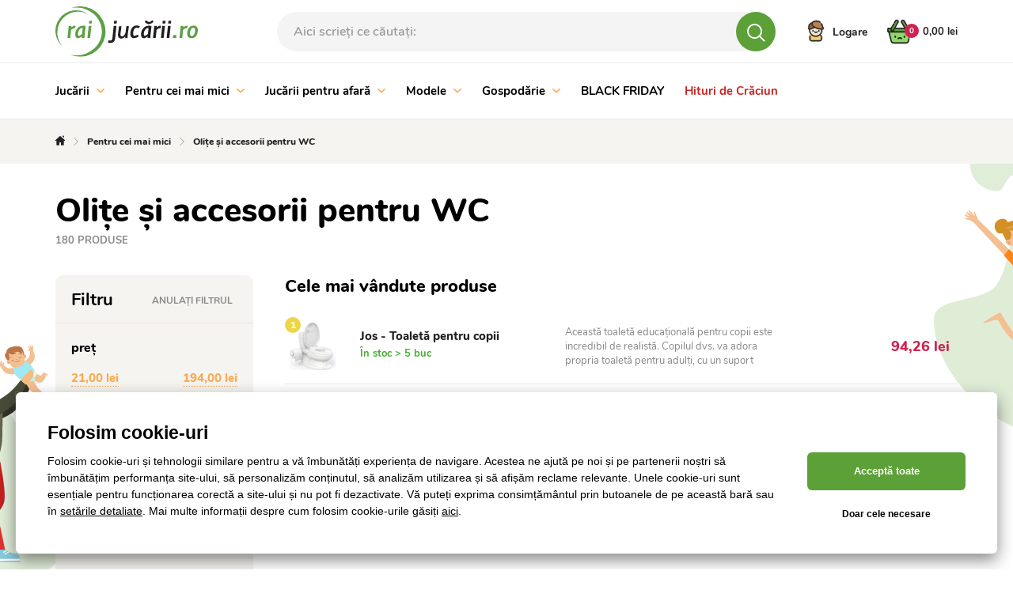

--- FILE ---
content_type: text/html; charset=UTF-8
request_url: https://www.raijucarii.ro/olite-si-accesorii-pentru-wc-c7951?page=4
body_size: 39308
content:
<!DOCTYPE html>
<html lang="ro">
<head><meta charset="utf-8"/>
<meta name="viewport" content="width=device-width, initial-scale=1, maximum-scale=1">
<meta http-equiv="X-UA-Compatible" content="IE=edge">
<title>Olițe și accesorii pentru WC | RaiJucării.ro</title><meta name="description" content="Un adevărat paradis al jucăriilor! Alegeți dintr-o ofertă de jucării pentru toți copiii - de la copii mici până la adolescenți și adulți tineri pentru totdeauna."/><meta name="keywords" content=""/><meta name="author" content="(c)2025 RIESENIA.com - Internet Systems"/><meta name="copyright" content="(c)2025 RaiJucării.ro"/><link rel="canonical" href="https://www.raijucarii.ro/olite-si-accesorii-pentru-wc-c7951"><link rel="prev" href="https://www.raijucarii.ro/olite-si-accesorii-pentru-wc-c7951?page=3"><link rel="next" href="https://www.raijucarii.ro/olite-si-accesorii-pentru-wc-c7951?page=5"><meta name="robots" content="index, follow"/><meta property="og:url" content="https://www.raijucarii.ro/olite-si-accesorii-pentru-wc-c7951"/><meta property="og:locale" content="ro_RO"/><meta property="og:type" content="website"/><meta property="og:title" content="Olițe și accesorii pentru WC"/><meta property="og:description" content="Un adevărat paradis al jucăriilor! Alegeți dintr-o ofertă de jucării pentru toți copiii - de la copii mici până la adolescenți și adulți tineri pentru totdeauna."/><meta property="og:image" content="http://images-rajhraciek-cdn.rshop.sk/facebook/categories/6f5c06bcfe98a22fd8b685f5a13a9660.jpg"/><meta property="og:image:width" content="315"/><meta property="og:image:height" content="315"/><meta property="og:site_name" content="RaiJucării.ro"/><meta name="twitter:card" content="summary_large_image"/><meta name="twitter:site" content="@riesenia"/><meta name="twitter:creator" content="@riesenia"/><meta name="twitter:title" content="Olițe și accesorii pentru WC"/><meta name="twitter:description" content="Un adevărat paradis al jucăriilor! Alegeți dintr-o ofertă de jucării p"/><meta name="twitter:image" content="http://images-rajhraciek-cdn.rshop.sk/twitter/categories/6f5c06bcfe98a22fd8b685f5a13a9660.jpg"/><link href="/favicon.ico?1764922647" type="image/x-icon" rel="icon"/><link href="/favicon.ico?1764922647" type="image/x-icon" rel="shortcut icon"/>
<link rel="stylesheet" href="/rshop/frontend/css/default.css?1764922610"/><meta name="p:domain_verify" content="f4c73146663c448fbbf0e05b1b7a4ae4"/><link rel="stylesheet" href="/css/all/styles-bootstrap.css?1764922648"/><link rel="stylesheet" href="/css/all/styles-lib.css?1764922647"/><link rel="stylesheet" href="/css/hracky/styles-base.css?1764922648"/><link rel="stylesheet" href="/css/hracky/styles-catalog.css?1764922648"/><noscript><style>.noscript__hide { display: none; }</style></noscript><link href="https://images-rajhraciek-cdn.rshop.sk/" rel="preconnect" crossorigin>
<link href="https://assets-rajhraciek-cdn.rshop.sk/" rel="preconnect" crossorigin>
<link rel="preload" href="https://assets-rajhraciek-cdn.rshop.sk/fonts/icomoon/icomoon.ttf?xr7bfs" as="font" crossorigin>

<script async src="https://wlsrajhracieksk.azureedge.net/lite/v2/wecoma-lite.js"></script></head>
<body class=" elastic-active prices-with-vat is-production"><noscript><iframe src="//www.googletagmanager.com/ns.html?id=GTM-K7PLR8T"
                    height="0" width="0" style="display:none;visibility:hidden"></iframe></noscript><!-- Hotjar Tracking Code for https://www.rajhraciek.sk/ -->
    <script>
(function(h,o,t,j,a,r){
h.hj=h.hj||function(){(h.hj.q=h.hj.q||[]).push(arguments)};
h._hjSettings={hjid:1303895,hjsv:6};
a=o.getElementsByTagName('head')[0];
r=o.createElement('script');r.async=1;
r.src=t+h._hjSettings.hjid+j+h._hjSettings.hjsv;
a.appendChild(r);
})(window,document,'https://static.hotjar.com/c/hotjar-','.js?sv=');
</script>

<script>
    !function(t,e){var o,n,p,r;e.__SV||(window.posthog=e,e._i=[],e.init=function(i,s,a){function g(t,e){var o=e.split(".");2==o.length&&(t=t[o[0]],e=o[1]),t[e]=function(){t.push([e].concat(Array.prototype.slice.call(arguments,0)))}}(p=t.createElement("script")).type="text/javascript",p.async=!0,p.src=s.api_host.replace(".i.posthog.com","-assets.i.posthog.com")+"/static/array.js",(r=t.getElementsByTagName("script")[0]).parentNode.insertBefore(p,r);var u=e;for(void 0!==a?u=e[a]=[]:a="posthog",u.people=u.people||[],u.toString=function(t){var e="posthog";return"posthog"!==a&&(e+="."+a),t||(e+=" (stub)"),e},u.people.toString=function(){return u.toString(1)+".people (stub)"},o="init capture register register_once register_for_session unregister unregister_for_session getFeatureFlag getFeatureFlagPayload isFeatureEnabled reloadFeatureFlags updateEarlyAccessFeatureEnrollment getEarlyAccessFeatures on onFeatureFlags onSessionId getSurveys getActiveMatchingSurveys renderSurvey canRenderSurvey getNextSurveyStep identify setPersonProperties group resetGroups setPersonPropertiesForFlags resetPersonPropertiesForFlags setGroupPropertiesForFlags resetGroupPropertiesForFlags reset get_distinct_id getGroups get_session_id get_session_replay_url alias set_config startSessionRecording stopSessionRecording sessionRecordingStarted captureException loadToolbar get_property getSessionProperty createPersonProfile opt_in_capturing opt_out_capturing has_opted_in_capturing has_opted_out_capturing clear_opt_in_out_capturing debug".split(" "),n=0;n<o.length;n++)g(u,o[n]);e._i.push([i,s,a])},e.__SV=1)}(document,window.posthog||[]);
    posthog.init('phc_CGeob7JYwAUJt0NjiXRUV2L8SWqV6A5qyAiJXaOKNNC',{api_host:'https://eu.i.posthog.com', person_profiles: 'identified_only'})
</script>
<wecoma-lite 
        account="wlsrajhracieksk" 
        wecomakey="rj" 
        locale=ro-RO
        wecomasdk="https://wlsrajhracieksk.azureedge.net/wlsrajhracieksk/v2/sdk/wecoma-sdk.js">
    </wecoma-lite><div class="l-base"><header class="l-header"><section class="header">
    <div class="header__top">
        <div class="container">
            <div class="row-flex relative">
                <div class="header__logo col-auto">
                    <a href="/" title="RaiJucării.ro">
                        <img src="/img/logos/logo_ro_ro.svg?1764922647" alt="RaiJucării.ro" data-cookieconsent="ignore"/>                    </a>
                </div>

                <div class="header__links header__links--search col-auto">
                    <div class="header__link">
                        <a href="#" title="Căutare">
                            <i class="icon-search"></i>
                        </a>
                    </div>
                </div>

                <div class="header__search col" v-cloak>
                    <auto-complete
    :input="{limit: 3, placeholder: 'Aici scrieți ce căutați:'}"
    :data="{remote: true, url: '/search/autocomplete'}"
    :time="0"
    inline-template
>
    <div>
        <form method="get" accept-charset="utf-8" name="header_search" :action="data.remote ? data.url : '/'" @submit.prevent="search">

            <div class="form-group nomargin inside">
                <label for="search_input">Căutare denumire produs, categorie sau marcă …</label>

                <input
                    type="text"
                    :id="id"
                    class="form-control ui-autocomplete-input"
                    @keydown.enter="goToUrl('/vyhladavanie?search=' + encodeURIComponent(keyword))"
                    @keydown.40="moveDown"
                    @keydown.38="moveUp"
                    v-model="keyword"
                    name="search"
                    autocomplete="off"
                    :placeholder="input.placeholder"
                    @input="search"
                >

                <a class="btn js-autocomplete-search" :href="'/vyhladavanie?search=' + encodeURIComponent(keyword)" :data-keyword="keyword">
                    <i class="icon-search"></i>
                </a>
            </div>

        </form>

        <div class="autocomplete js-allow-scroll" v-if="isOpen" v-cloak>

            <div v-if="showNav" class="autocomplete__nav">
                <template v-for="navItem in navItems">
                    <button @click="showTab(navItem)" :class="{
                        'c-btn c-btn--transparent': true,
                        'is-active': isActiveTab(navItem)
                    }">
                        <template v-if="navItem == 'Categories'">
                            Categorii                        </template>

                        <template v-else-if="navItem == 'Manufacturers;manufacturer' || navItem == 'Manufacturers'">
                            Branduri                        </template>

                        <template v-else-if="navItem == 'Products;product'">
                            produse                        </template>

                        <template v-else-if="navItem == 'Articles'">
                            articole                        </template>

                    </button>
                </template>
            </div>

            <div v-if="hasMatches" class="autocomplete__main js-allow-scroll">
                <div v-if="has('Categories') || has('Manufacturers')" :class="{
                    'autocomplete__left': true,
                    'without-right': !has('Products') && !has('Articles')
                }">
                    <div v-if="has('Categories')" class="autocomplete__box" :class="{'is-active': isActiveTab('Categories')}">
                        <div class="autocomplete__title">
                            Categorii găsite                        </div>

                        <div
                            v-for="(category, index) in get('Categories')"
                            :class="{
                                'autocomplete__item': true,
                                'highlighted': category.index == highlightedPosition
                            }"
                            @mouseenter="highlightedPosition = category.index"
                        >
                            <a
                                class="c-link"
                                :href="category.link"
                                :title="category.name"
                                :data-id="category.id"
                                v-html="'<i class=\'ico icon-arrow-next\'></i>' + highlight(category.name, keyword)">
                            </a>
                        </div>
                    </div>

                    <div v-if="has('Manufacturers')" class="autocomplete__box" :class="{'is-active': (isActiveTab('Manufacturers;manufacturer') || isActiveTab('Manufacturers'))}">
                        <div class="autocomplete__title">
                            Mărci găsite                        </div>

                        <div
                            v-for="(manufacturer, index) in get('Manufacturers')"
                            :class="{
                                'autocomplete__item': true,
                                'highlighted': manufacturer.index == highlightedPosition
                            }"
                            @mouseenter="highlightedPosition = manufacturer.index"
                        >
                            <a
                                class="c-link"
                                :href="manufacturer.link"
                                :title="manufacturer.name"
                                :data-id="manufacturer.id"
                                v-html="highlight(manufacturer.name, keyword)">
                            </a>
                        </div>
                    </div>
                </div>

                <div v-if="has('Products') || has('Articles')" class="autocomplete__right">
                    <div v-if="has('Products')" class="autocomplete__box" :class="{'is-active': isActiveTab('Products;product')}">
                        <div class="autocomplete__title is-products">
                            Produse găsite                        </div>

                        <div
                            v-for="(product, index) in get('Products')"
                            :class="{
                                'autocomplete__item': true,
                                'highlighted': product.index == highlightedPosition
                            }"
                            @mouseenter="highlightedPosition = product.index"
                        >
                            <a class="autocomplete-product" :href="product.link" :title="product.name" :data-id="product.id">
                                <div class="autocomplete-product__left">
                                    <div class="autocomplete-product__img">
                                        <img :src="product.image" :alt="product.name" />
                                    </div>

                                    <div class="autocomplete-product__model">{{ product.model }}</div>
                                </div>

                                <div class="autocomplete-product__main">
                                    <div class="autocomplete-product__name" v-html="highlight(product.name, keyword)"></div>

                                    <div class="autocomplete-product__info">
                                        <span class="autocomplete-product__manufacturer">{{ product.manufacturer }}</span>
                                    </div>
                                </div>

                                <div class="autocomplete-product__pricing">
                                    <div class="autocomplete-product__price">
                                        <span v-html="formatPrice(pricesWithVat ? product.price_vat : product.price)"></span>
                                    </div>
                                </div>
                            </a>
                        </div>
                    </div>

                    <div v-if="has('Articles')" class="autocomplete__box" :class="{'is-active': isActiveTab('Articles')}">
                        <div class="autocomplete__title">
                            Articole găsite                        </div>

                        <div
                            v-for="(article, index) in get('Articles')"
                            :class="{
                                'autocomplete__item': true,
                                'highlighted': article.index == highlightedPosition
                            }"
                            @mouseenter="highlightedPosition = article.index"
                        >
                            <a
                                class="c-link"
                                :href="article.link"
                                :title="article.name"
                                :data-id="article.id">
                                &ndash; <span v-html="highlight(article.name, keyword)"></span>
                            </a>
                        </div>
                    </div>
                </div>
            </div>

            <div v-if="hasMatches" class="autocomplete__footer">
                <a :href="'/vyhladavanie?search=' + encodeURIComponent(keyword)" class="c-link" title="Vezi toate rezultatele căutării">
                    <span>Vezi toate {{ matchesCount }} rezultatelor</span>
                    <i class="ico icon-arrow-next"></i>
                </a>
            </div>

            <div v-else class="autocomplete__footer is-empty">
                <span>Fără rezultate</span>
            </div>
        </div>
    </div>
</auto-complete>
                </div>

                <div class="header__account col-auto">
                    <ul class="header__account__nav">
                                                <li>
                            <a href="#login-modal" title="Logare" data-toggle="modal">
                                <img src="/img/layout/icon-personal.svg?1764922647" alt="Logare" data-cookieconsent="ignore"/><span class="visible-md-inline-block visible-lg-inline-block">Logare</span>
                            </a>
                        </li>
                                            </ul>
                </div>

                <!-- Beg - minicart -->
                <cart inline-template v-cloak>
<div class="header__minicart right js-header-minicart">

    <a href="/nakupny-kosik"
        title="Intră în coșul de cumpărături"
        :class="{
            'header__minicart__square': true,
            'js-trigger-minicart': true,
            'header__minicart__square--full': !isEmpty,
            'header__minicart__square--empty': isEmpty
        }"
        :data-quantity="count"
    >
        <span class="cart-icon">
            <img src="/img/layout/icon-basket-full.svg" class="icon-basket-full" v-if="!isEmpty" />
            <img src="/img/layout/icon-basket-full-hover.svg" class="icon-basket-full-hover" v-if="!isEmpty" />
            <img src="/img/layout/icon-basket-empty.svg" class="icon-basket-empty" v-if="isEmpty" />
            <img src="/img/layout/icon-basket-empty-hover.svg" class="icon-basket-empty-hover" v-if="isEmpty" />

            <strong class="badge badge-dark">{{ count }}</strong>
        </span>
        <span class="header__minicart__square__text" v-html="totalPrice"></span>
    </a>

    <div class="header__minicart__content">
        <div class="header__minicart__content__products">
            <div class="minicart__no_products" v-if="isEmpty">
                <div class="c-msg c-msg--info is-empty">
                    Nu există produse în coșul de cumpărături                </div>
            </div>

            <div class="header__minicart__content__products--scroll" v-else>
                <cart-item v-for="(item, index) in items" :key="item.cart_id" :item="item" v-if="!item.is_not_saleable" v-on:remove="removeCartItem" inline-template>
                    <div class="header__minicart__content__product">
                        <table>
                            <tr>
                                <td class="product--image">
                                    <a :href="item.link" :title="item.name">
                                        <img :src="thumbnail(item.image, 'xs')" :alt="item.name" />
                                    </a>
                                </td>
                                <td class="product--name">
                                    <a :href="item.link" :title="item.name">
                                        {{ item.name }}
                                    </a>
                                    <div class="product--availability text-success">
                                        <strong>{{ item.status }}</strong>
                                    </div>
                                </td>
                                <td class="product--price text-right">
                                    <strong>{{ itemPriceFinal }}</strong>
                                    <span>{{ item.quantity }} x {{ itemPriceVat }}</span>
                                </td>
                                <td class="product--remove">
                                    <a href="#" title="Eliminați din coșul de cumpărături" v-on:click.prevent="remove(item.cart_id)" :ref="'remove_' + item.cart_id" data-message="Sigur doriți să ștergeți acest produs?" data-cancel-btn="Anula">
                                        <i class="icon-close"></i>
                                    </a>
                                </td>
                            </tr>
                        </table>
                    </div>
                </cart-item>
            </div>
        </div>

        <div class="header__minicart__content__total">
            <table>
                <tr class="header__minicart__content__total__summary">
                    <td>
                        Total cu TVA                    </td>
                    <td class="text-right">
                        <strong v-html="totalPrice"></strong>
                    </td>
                </tr>
            </table>
        </div>

        <div class="header__minicart__content__summary">
            <a href="/nakupny-kosik" title="Mergeți la pagina de cumpărături" class="btn btn-primary btn-block btn-lg">
                Mergeți la pagina de cumpărături <i class="icon-arrow-btn-right"></i>
            </a>

            <div class="header__minicart__content__gift" v-for="(item, index) in items" v-if="item.is_not_saleable">
                <strong class="text-danger">
                    + Cadou GRATUIT în valoare {{ formatPrice(item.promotion && item.promotion.original_price ? item.promotion.original_price : item.price_vat) }}
                </strong>
                {{ item.name }}
            </div>
        </div>
    </div>
</div>
</cart>
                <!-- End - minicart -->
            </div>
        </div>
    </div>
    <div class="header__bottom js-header-bottom">
        <div class="container">
            <div class="row-flex">
                <!-- Beg - main menu -->
                
<div class="header__menu col">
    <div class="header__nav__wrapper">
        <ul class="header__nav__list clearfix" id="main-menu">
                <li class="header__nav__item hidden-xs hidden-sm">
        <a href="/jucarii-c1" title="Jucării">
            Jucării
                        <i class="icon-arrow-down"></i>
                    </a>

                <div class="header__subnav">
            <div class="container">
                <div class="row">
                                        <div class="col-md-100">
                        <a href="/jucarii-c1" class="header__subnav__title">
                            <span>Jucării</span>
                            <small>(23856 produse)</small>
                        </a>
                        <a href="#" class="header__subnav__close jsCloseSubnav">Închide<i class="icon-close"></i></a>
                        <div class="header__subnav__wrap">
                            <ul class="header__subnav__list clearfix">
                                                                <li class="header__subnav__item">
                                    <a href="/lego-c1729" title="LEGO">
                                        <span class="header__subnav__item__img">
                                            <img class="image js-blazy" alt="LEGO" data-src="//images-rajhraciek-cdn.rshop.sk/smq/categories/0d4100142bf5c7ff5b19f803265c7a44.png"></img>                                        </span>
                                        <span class="header__subnav__item__name"><span>LEGO</span></span>
                                        <small class="header__subnav__item__count">(991)</small>
                                    </a>
                                </li>
                                                                <li class="header__subnav__item">
                                    <a href="/papusi-si-accesorii-c11421" title="PĂPUȘI ȘI ACCESORII">
                                        <span class="header__subnav__item__img">
                                            <img class="image js-blazy" alt="PĂPUȘI ȘI ACCESORII" data-src="//images-rajhraciek-cdn.rshop.sk/smq/categories/99c7d215f036f8efbaaa90f7e2929656.png"></img>                                        </span>
                                        <span class="header__subnav__item__name"><span>PĂPUȘI ȘI ACCESORII</span></span>
                                        <small class="header__subnav__item__count">(1682)</small>
                                    </a>
                                </li>
                                                                <li class="header__subnav__item">
                                    <a href="/masini-mijloace-de-transport-seturi-de-joc-c11429" title="MAȘINI, MIJLOACE DE TRANSPORT, SETURI DE JOC">
                                        <span class="header__subnav__item__img">
                                            <img class="image js-blazy" alt="MAȘINI, MIJLOACE DE TRANSPORT, SETURI DE JOC" data-src="//images-rajhraciek-cdn.rshop.sk/smq/categories/848d7f6975ab05f6052bb54e328b842c.png"></img>                                        </span>
                                        <span class="header__subnav__item__name"><span>MAȘINI, MIJLOACE DE TRANSPORT, SETURI DE JOC</span></span>
                                        <small class="header__subnav__item__count">(3012)</small>
                                    </a>
                                </li>
                                                                <li class="header__subnav__item">
                                    <a href="/carte-de-comercializare-si-autocolante-c23234" title="CARTE DE COMERCIALIZARE SI AUTOCOLANTE">
                                        <span class="header__subnav__item__img">
                                            <img class="image js-blazy" alt="CARTE DE COMERCIALIZARE SI AUTOCOLANTE" data-src="//images-rajhraciek-cdn.rshop.sk/smq/categories/c87b7ddac25a80e0db981f2636a9fca8.png"></img>                                        </span>
                                        <span class="header__subnav__item__name"><span>CARTE DE COMERCIALIZARE SI AUTOCOLANTE</span></span>
                                        <small class="header__subnav__item__count">(225)</small>
                                    </a>
                                </li>
                                                                <li class="header__subnav__item">
                                    <a href="/din-filme-jocuri-si-povesti-c11431" title="DIN FILME, JOCURI ȘI POVEȘTI ">
                                        <span class="header__subnav__item__img">
                                            <img class="image js-blazy" alt="DIN FILME, JOCURI ȘI POVEȘTI " data-src="//images-rajhraciek-cdn.rshop.sk/smq/categories/baa7f9b4ab238b7f66912f5e659d9d6b.png"></img>                                        </span>
                                        <span class="header__subnav__item__name"><span>DIN FILME, JOCURI ȘI POVEȘTI </span></span>
                                        <small class="header__subnav__item__count">(2126)</small>
                                    </a>
                                </li>
                                                                <li class="header__subnav__item">
                                    <a href="/carnaval-c7376" title="CARNAVAL">
                                        <span class="header__subnav__item__img">
                                            <img class="image js-blazy" alt="CARNAVAL" data-src="//images-rajhraciek-cdn.rshop.sk/smq/categories/91d882a42fd25d1f4d0bcc27526fb934.jpg"></img>                                        </span>
                                        <span class="header__subnav__item__name"><span>CARNAVAL</span></span>
                                        <small class="header__subnav__item__count">(700)</small>
                                    </a>
                                </li>
                                                                <li class="header__subnav__item">
                                    <a href="/consola-de-jocuri-c23345" title="Consola de jocuri">
                                        <span class="header__subnav__item__img">
                                            <img class="image js-blazy" alt="Consola de jocuri" data-src="//images-rajhraciek-cdn.rshop.sk/smq/products/e847fbd790f0baf2b1b477127d4e08af.jpg"></img>                                        </span>
                                        <span class="header__subnav__item__name"><span>Consola de jocuri</span></span>
                                        <small class="header__subnav__item__count">(145)</small>
                                    </a>
                                </li>
                                                                <li class="header__subnav__item">
                                    <a href="/jocuri-cu-meserii-c1664" title="JOCURI CU MESERII">
                                        <span class="header__subnav__item__img">
                                            <img class="image js-blazy" alt="JOCURI CU MESERII" data-src="//images-rajhraciek-cdn.rshop.sk/smq/categories/a30197eac1a1522ccd74e8e016f8d02f.png"></img>                                        </span>
                                        <span class="header__subnav__item__name"><span>JOCURI CU MESERII</span></span>
                                        <small class="header__subnav__item__count">(1156)</small>
                                    </a>
                                </li>
                                                                <li class="header__subnav__item">
                                    <a href="/jucarii-de-constructie-c1674" title="Jucării de construcție">
                                        <span class="header__subnav__item__img">
                                            <img class="image js-blazy" alt="Jucării de construcție" data-src="//images-rajhraciek-cdn.rshop.sk/smq/categories/2316a3ce74080e9aac8554245c756450.jpg"></img>                                        </span>
                                        <span class="header__subnav__item__name"><span>Jucării de construcție</span></span>
                                        <small class="header__subnav__item__count">(2733)</small>
                                    </a>
                                </li>
                                                                <li class="header__subnav__item">
                                    <a href="/jucarii-din-lemn-c1688" title="JUCĂRII DIN LEMN">
                                        <span class="header__subnav__item__img">
                                            <img class="image js-blazy" alt="JUCĂRII DIN LEMN" data-src="//images-rajhraciek-cdn.rshop.sk/smq/categories/13c42df5ca23bf6ee8a9a54fcb3b3133.png"></img>                                        </span>
                                        <span class="header__subnav__item__name"><span>JUCĂRII DIN LEMN</span></span>
                                        <small class="header__subnav__item__count">(1539)</small>
                                    </a>
                                </li>
                                                                <li class="header__subnav__item">
                                    <a href="/jocuri-de-societate-c1776" title="Jocuri de societate">
                                        <span class="header__subnav__item__img">
                                            <img class="image js-blazy" alt="Jocuri de societate" data-src="//images-rajhraciek-cdn.rshop.sk/smq/categories/d3127514d95be5d2cd34a1e1a8e428c2.png"></img>                                        </span>
                                        <span class="header__subnav__item__name"><span>Jocuri de societate</span></span>
                                        <small class="header__subnav__item__count">(877)</small>
                                    </a>
                                </li>
                                                                <li class="header__subnav__item">
                                    <a href="/puzzel-c1718" title="Enigmă">
                                        <span class="header__subnav__item__img">
                                            <img class="image js-blazy" alt="Puzzel" data-src="//images-rajhraciek-cdn.rshop.sk/smq/categories/f181163ae1e7f2e992c76e6bd723a9ad.png"></img>                                        </span>
                                        <span class="header__subnav__item__name"><span>Enigmă</span></span>
                                        <small class="header__subnav__item__count">(1424)</small>
                                    </a>
                                </li>
                                                                <li class="header__subnav__item">
                                    <a href="/arme-pentru-copii-c11433" title="ARME PENTRU COPII">
                                        <span class="header__subnav__item__img">
                                            <img class="image js-blazy" alt="ARME PENTRU COPII" data-src="//images-rajhraciek-cdn.rshop.sk/smq/categories/81f1aaa76ed38e5e0e6587d05c62df58.jpg"></img>                                        </span>
                                        <span class="header__subnav__item__name"><span>ARME PENTRU COPII</span></span>
                                        <small class="header__subnav__item__count">(173)</small>
                                    </a>
                                </li>
                                                                <li class="header__subnav__item">
                                    <a href="/articole-scolare-c1789" title="Articole școlare">
                                        <span class="header__subnav__item__img">
                                            <img class="image js-blazy" alt="Articole școlare" data-src="//images-rajhraciek-cdn.rshop.sk/smq/categories/bf87e669246d4dd1935d54b57b6828f8.jpg"></img>                                        </span>
                                        <span class="header__subnav__item__name"><span>Articole școlare</span></span>
                                        <small class="header__subnav__item__count">(3114)</small>
                                    </a>
                                </li>
                                                                <li class="header__subnav__item">
                                    <a href="/instrumente-muzicale-pentru-copii-c8946" title="INSTRUMENTE MUZICALE PENTRU COPII">
                                        <span class="header__subnav__item__img">
                                            <img class="image js-blazy" alt="INSTRUMENTE MUZICALE PENTRU COPII" data-src="//images-rajhraciek-cdn.rshop.sk/smq/categories/18ad4be1346c883cf8f087421c467dc3.png"></img>                                        </span>
                                        <span class="header__subnav__item__name"><span>INSTRUMENTE MUZICALE PENTRU COPII</span></span>
                                        <small class="header__subnav__item__count">(343)</small>
                                    </a>
                                </li>
                                                                <li class="header__subnav__item">
                                    <a href="/figurine-si-animale-c11063" title="FIGURINE ȘI ANIMALE">
                                        <span class="header__subnav__item__img">
                                            <img class="image js-blazy" alt="FIGURINE ȘI ANIMALE" data-src="//images-rajhraciek-cdn.rshop.sk/smq/categories/05f8e2470239f6a3675f13acd6fad69b.png"></img>                                        </span>
                                        <span class="header__subnav__item__name"><span>FIGURINE ȘI ANIMALE</span></span>
                                        <small class="header__subnav__item__count">(1993)</small>
                                    </a>
                                </li>
                                                                <li class="header__subnav__item">
                                    <a href="/jucarii-creative-c1695" title="JUCĂRII CREATIVE">
                                        <span class="header__subnav__item__img">
                                            <img class="image js-blazy" alt="JUCĂRII CREATIVE" data-src="//images-rajhraciek-cdn.rshop.sk/smq/categories/58016b1f9e2b71fb21012ffac96e8d62.jpg"></img>                                        </span>
                                        <span class="header__subnav__item__name"><span>JUCĂRII CREATIVE</span></span>
                                        <small class="header__subnav__item__count">(1523)</small>
                                    </a>
                                </li>
                                                                <li class="header__subnav__item">
                                    <a href="/jucarii-din-plus-c1603" title="Jucării din pluș">
                                        <span class="header__subnav__item__img">
                                            <img class="image js-blazy" alt="Jucării din pluș" data-src="//images-rajhraciek-cdn.rshop.sk/smq/categories/3f4a9ba65714cd8b31bba3ec039465f8.jpg"></img>                                        </span>
                                        <span class="header__subnav__item__name"><span>Jucării din pluș</span></span>
                                        <small class="header__subnav__item__count">(2254)</small>
                                    </a>
                                </li>
                                                                <li class="header__subnav__item">
                                    <a href="/jucarii-stintiifice-si-tehnice-c11116" title="JUCĂRII ȘTINȚIIFICE ȘI TEHNICE">
                                        <span class="header__subnav__item__img">
                                            <img class="image js-blazy" alt="JUCĂRII ȘTINȚIIFICE ȘI TEHNICE" data-src="//images-rajhraciek-cdn.rshop.sk/smq/categories/87b940385d81243edd2d6e5095d57cef.jpg"></img>                                        </span>
                                        <span class="header__subnav__item__name"><span>JUCĂRII ȘTINȚIIFICE ȘI TEHNICE</span></span>
                                        <small class="header__subnav__item__count">(407)</small>
                                    </a>
                                </li>
                                                                <li class="header__subnav__item">
                                    <a href="/calendare-de-advent-c11128" title="Calendare de Advent">
                                        <span class="header__subnav__item__img">
                                            <img class="image js-blazy" alt="Calendare de Advent" data-src="//images-rajhraciek-cdn.rshop.sk/smq/categories/59b04823b6769508950b122ce8ea85e9.jpg"></img>                                        </span>
                                        <span class="header__subnav__item__name"><span>Calendare de Advent</span></span>
                                        <small class="header__subnav__item__count">(32)</small>
                                    </a>
                                </li>
                                
                            </ul>
                        </div>
                    </div>
                                    </div>
            </div>
        </div>
            </li>
        <li class="header__nav__item hidden-xs hidden-sm">
        <a href="/pentru-cei-mai-mici-c1607" title="Pentru cei mai mici">
            Pentru cei mai mici
                        <i class="icon-arrow-down"></i>
                    </a>

                <div class="header__subnav">
            <div class="container">
                <div class="row">
                                        <div class="col-md-100">
                        <a href="/pentru-cei-mai-mici-c1607" class="header__subnav__title">
                            <span>Pentru cei mai mici</span>
                            <small>(6393 produse)</small>
                        </a>
                        <a href="#" class="header__subnav__close jsCloseSubnav">Închide<i class="icon-close"></i></a>
                        <div class="header__subnav__wrap">
                            <ul class="header__subnav__list clearfix">
                                                                <li class="header__subnav__item">
                                    <a href="/scaune-auto-c7969" title="Scaune auto">
                                        <span class="header__subnav__item__img">
                                            <img class="image js-blazy" alt="Scaune auto" data-src="//images-rajhraciek-cdn.rshop.sk/smq/categories/cd8543046110d4cad14f13d6871ee243.jpg"></img>                                        </span>
                                        <span class="header__subnav__item__name"><span>Scaune auto</span></span>
                                        <small class="header__subnav__item__count">(123)</small>
                                    </a>
                                </li>
                                                                <li class="header__subnav__item">
                                    <a href="/accesorii-pentru-scaune-auto-c10156" title="Accesorii pentru scaune auto">
                                        <span class="header__subnav__item__img">
                                            <img class="image js-blazy" alt="Accesorii pentru scaune auto" data-src="//images-rajhraciek-cdn.rshop.sk/smq/categories/bb2b6de7f1a0a15e08d2bb2809c2e906.jpg"></img>                                        </span>
                                        <span class="header__subnav__item__name"><span>Accesorii pentru scaune auto</span></span>
                                        <small class="header__subnav__item__count">(84)</small>
                                    </a>
                                </li>
                                                                <li class="header__subnav__item">
                                    <a href="/carucioare-copii-c7968" title="Cărucioare copii">
                                        <span class="header__subnav__item__img">
                                            <img class="image js-blazy" alt="Cărucioare copii" data-src="//images-rajhraciek-cdn.rshop.sk/smq/categories/add893a5e336a8c08f52815502fdf78c.jpg"></img>                                        </span>
                                        <span class="header__subnav__item__name"><span>Cărucioare copii</span></span>
                                        <small class="header__subnav__item__count">(307)</small>
                                    </a>
                                </li>
                                                                <li class="header__subnav__item">
                                    <a href="/accesorii-pentru-carucioare-c9960" title="Accesorii pentru cărucioare">
                                        <span class="header__subnav__item__img">
                                            <img class="image js-blazy" alt="Accesorii pentru cărucioare" data-src="//images-rajhraciek-cdn.rshop.sk/smq/categories/2c54eef481cee72e5922d9d783905376.jpg"></img>                                        </span>
                                        <span class="header__subnav__item__name"><span>Accesorii pentru cărucioare</span></span>
                                        <small class="header__subnav__item__count">(230)</small>
                                    </a>
                                </li>
                                                                <li class="header__subnav__item">
                                    <a href="/ingrijirea-copilului-c9457" title="Îngrijirea copilului">
                                        <span class="header__subnav__item__img">
                                            <img class="image js-blazy" alt="Îngrijirea copilului" data-src="//images-rajhraciek-cdn.rshop.sk/smq/categories/33ae60b75d02f5acda5e1eff5a9c113c.jpg"></img>                                        </span>
                                        <span class="header__subnav__item__name"><span>Îngrijirea copilului</span></span>
                                        <small class="header__subnav__item__count">(1952)</small>
                                    </a>
                                </li>
                                                                <li class="header__subnav__item">
                                    <a href="/imbracaminte-pentru-copii-c11587" title="Îmbrăcăminte pentru copii">
                                        <span class="header__subnav__item__img">
                                            <img class="image js-blazy" alt="Îmbrăcăminte pentru copii" data-src="//images-rajhraciek-cdn.rshop.sk/smq/categories/0b385e0e8cdac58201044a0c5c220383.jpg"></img>                                        </span>
                                        <span class="header__subnav__item__name"><span>Îmbrăcăminte pentru copii</span></span>
                                        <small class="header__subnav__item__count">(229)</small>
                                    </a>
                                </li>
                                                                <li class="header__subnav__item">
                                    <a href="/jucarii-pentru-cei-mai-mici-c1608" title="Jucării pentru cei mai mici">
                                        <span class="header__subnav__item__img">
                                            <img class="image js-blazy" alt="Jucării pentru cei mai mici" data-src="//images-rajhraciek-cdn.rshop.sk/smq/categories/b906b1a15d42f7d1aba30a17f4049b24.jpg"></img>                                        </span>
                                        <span class="header__subnav__item__name"><span>Jucării pentru cei mai mici</span></span>
                                        <small class="header__subnav__item__count">(2081)</small>
                                    </a>
                                </li>
                                                                <li class="header__subnav__item">
                                    <a href="/premergatoare-si-vehicule-c7937" title="Premergătoare și vehicule">
                                        <span class="header__subnav__item__img">
                                            <img class="image js-blazy" alt="Premergătoare și vehicule" data-src="//images-rajhraciek-cdn.rshop.sk/smq/categories/22f15aea9eaeec7ec71a1a451de621b7.jpg"></img>                                        </span>
                                        <span class="header__subnav__item__name"><span>Premergătoare și vehicule</span></span>
                                        <small class="header__subnav__item__count">(66)</small>
                                    </a>
                                </li>
                                                                <li class="header__subnav__item">
                                    <a href="/accesorii-patut-c11561" title="Accesorii patut">
                                        <span class="header__subnav__item__img">
                                            <img class="image js-blazy" alt="Accesorii patut" data-src="//images-rajhraciek-cdn.rshop.sk/smq/categories/8ac1c36e059e964ce99adbdd9c176c48.jpg"></img>                                        </span>
                                        <span class="header__subnav__item__name"><span>Accesorii patut</span></span>
                                        <small class="header__subnav__item__count">(787)</small>
                                    </a>
                                </li>
                                                                <li class="header__subnav__item">
                                    <a href="/olite-si-accesorii-pentru-wc-c7951" title="Olițe și accesorii pentru WC">
                                        <span class="header__subnav__item__img">
                                            <img class="image js-blazy" alt="Olițe și accesorii pentru WC" data-src="//images-rajhraciek-cdn.rshop.sk/smq/categories/6f5c06bcfe98a22fd8b685f5a13a9660.jpg"></img>                                        </span>
                                        <span class="header__subnav__item__name"><span>Olițe și accesorii pentru WC</span></span>
                                        <small class="header__subnav__item__count">(180)</small>
                                    </a>
                                </li>
                                                                <li class="header__subnav__item">
                                    <a href="/marsupii-si-wrap-uri-c8727" title="Marsupii și wrap-uri">
                                        <span class="header__subnav__item__img">
                                            <img class="image js-blazy" alt="Marsupii și wrap-uri" data-src="//images-rajhraciek-cdn.rshop.sk/smq/categories/59582f688da22451332f919794519cac.jpg"></img>                                        </span>
                                        <span class="header__subnav__item__name"><span>Marsupii și wrap-uri</span></span>
                                        <small class="header__subnav__item__count">(20)</small>
                                    </a>
                                </li>
                                                                <li class="header__subnav__item">
                                    <a href="/sisteme-de-siguranta-c8729" title="Sisteme de siguranță">
                                        <span class="header__subnav__item__img">
                                            <img class="image js-blazy" alt="Sisteme de siguranță" data-src="//images-rajhraciek-cdn.rshop.sk/smq/categories/85098ef75706ce235dd9f5faf2ff4e6a.jpg"></img>                                        </span>
                                        <span class="header__subnav__item__name"><span>Sisteme de siguranță</span></span>
                                        <small class="header__subnav__item__count">(78)</small>
                                    </a>
                                </li>
                                                                <li class="header__subnav__item">
                                    <a href="/ingrijire-c11975" title="Îngrijire">
                                        <span class="header__subnav__item__img">
                                            <img class="image js-blazy" alt="Îngrijire" data-src="//images-rajhraciek-cdn.rshop.sk/smq/categories/3384b1f51e86bfbad2bce1fd5acc2bcf.jpg"></img>                                        </span>
                                        <span class="header__subnav__item__name"><span>Îngrijire</span></span>
                                        <small class="header__subnav__item__count">(154)</small>
                                    </a>
                                </li>
                                                                <li class="header__subnav__item">
                                    <a href="/lapte-si-nutritie-c11963" title="Lapte și nutriție">
                                        <span class="header__subnav__item__img">
                                            <img class="image js-blazy" alt="Lapte și nutriție" data-src="//images-rajhraciek-cdn.rshop.sk/smq/categories/d74d41653fd8935bd63ff800d53f3bb2.jpg"></img>                                        </span>
                                        <span class="header__subnav__item__name"><span>Lapte și nutriție</span></span>
                                        <small class="header__subnav__item__count">(210)</small>
                                    </a>
                                </li>
                                                                <li class="header__subnav__item">
                                    <a href="/imbracaminte-pentru-gravide-c12193" title="Îmbrăcăminte pentru gravide">
                                        <span class="header__subnav__item__img">
                                            <img class="image js-blazy" alt="Îmbrăcăminte pentru gravide" data-src="//images-rajhraciek-cdn.rshop.sk/smq/categories/493a1393a91df52774124bdab1e0c691.jpg"></img>                                        </span>
                                        <span class="header__subnav__item__name"><span>Îmbrăcăminte pentru gravide</span></span>
                                        <small class="header__subnav__item__count">(3)</small>
                                    </a>
                                </li>
                                                                <li class="header__subnav__item">
                                    <a href="/scaune-de-biciclete-c22783" title="Scaune de biciclete">
                                        <span class="header__subnav__item__img">
                                            <img class="image js-blazy" alt="Scaune de biciclete" data-src="//images-rajhraciek-cdn.rshop.sk/smq/categories/24175d3285110b49fadbb75a1e756ab8.jpg"></img>                                        </span>
                                        <span class="header__subnav__item__name"><span>Scaune de biciclete</span></span>
                                        <small class="header__subnav__item__count">(4)</small>
                                    </a>
                                </li>
                                
                            </ul>
                        </div>
                    </div>
                                    </div>
            </div>
        </div>
            </li>
        <li class="header__nav__item hidden-xs hidden-sm">
        <a href="/jucarii-pentru-afara-c11595" title="Jucării pentru afară">
            Jucării pentru afară
                        <i class="icon-arrow-down"></i>
                    </a>

                <div class="header__subnav">
            <div class="container">
                <div class="row">
                                        <div class="col-md-100">
                        <a href="/jucarii-pentru-afara-c11595" class="header__subnav__title">
                            <span>Jucării pentru afară</span>
                            <small>(3006 produse)</small>
                        </a>
                        <a href="#" class="header__subnav__close jsCloseSubnav">Închide<i class="icon-close"></i></a>
                        <div class="header__subnav__wrap">
                            <ul class="header__subnav__list clearfix">
                                                                <li class="header__subnav__item">
                                    <a href="/biciclete-pentru-copii-c1582" title="Biciclete pentru copii">
                                        <span class="header__subnav__item__img">
                                            <img class="image js-blazy" alt="Biciclete pentru copii" data-src="//images-rajhraciek-cdn.rshop.sk/smq/categories/4215afda9c9e72945620f140e252111e.jpg"></img>                                        </span>
                                        <span class="header__subnav__item__name"><span>Biciclete pentru copii</span></span>
                                        <small class="header__subnav__item__count">(157)</small>
                                    </a>
                                </li>
                                                                <li class="header__subnav__item">
                                    <a href="/trambuline-c1764" title="Trambuline">
                                        <span class="header__subnav__item__img">
                                            <img class="image js-blazy" alt="Trambuline" data-src="//images-rajhraciek-cdn.rshop.sk/smq/categories/e7d4e16e85ae8e9b6efd494399925c31.png"></img>                                        </span>
                                        <span class="header__subnav__item__name"><span>Trambuline</span></span>
                                        <small class="header__subnav__item__count">(50)</small>
                                    </a>
                                </li>
                                                                <li class="header__subnav__item">
                                    <a href="/trotinete-c22912" title="Trotinete">
                                        <span class="header__subnav__item__img">
                                            <img class="image js-blazy" alt="Trotinete" data-src="//images-rajhraciek-cdn.rshop.sk/smq/categories/29271f1afdeae49382e1d97d7740df2b.jpg"></img>                                        </span>
                                        <span class="header__subnav__item__name"><span>Trotinete</span></span>
                                        <small class="header__subnav__item__count">(166)</small>
                                    </a>
                                </li>
                                                                <li class="header__subnav__item">
                                    <a href="/biciclete-de-ciclism-c7925" title="Biciclete de ciclism">
                                        <span class="header__subnav__item__img">
                                            <img class="image js-blazy" alt="Biciclete de ciclism" data-src="//images-rajhraciek-cdn.rshop.sk/smq/categories/cefb8ed2a17d0f8038ccdf06b3223880.jpg"></img>                                        </span>
                                        <span class="header__subnav__item__name"><span>Biciclete de ciclism</span></span>
                                        <small class="header__subnav__item__count">(49)</small>
                                    </a>
                                </li>
                                                                <li class="header__subnav__item">
                                    <a href="/vehicule-pentru-copii-c7385" title="VEHICULE PENTRU COPII">
                                        <span class="header__subnav__item__img">
                                            <img class="image js-blazy" alt="VEHICULE PENTRU COPII" data-src="//images-rajhraciek-cdn.rshop.sk/smq/categories/5eef5e08d077c24a3f0b5234cc4d05ff.jpg"></img>                                        </span>
                                        <span class="header__subnav__item__name"><span>VEHICULE PENTRU COPII</span></span>
                                        <small class="header__subnav__item__count">(595)</small>
                                    </a>
                                </li>
                                                                <li class="header__subnav__item">
                                    <a href="/skateboard-uri-c22913" title="Skateboard-uri">
                                        <span class="header__subnav__item__img">
                                            <img class="image js-blazy" alt="Skateboard-uri" data-src="//images-rajhraciek-cdn.rshop.sk/smq/categories/9336f87cfe364bc789f87b210f4b9d19.jpg"></img>                                        </span>
                                        <span class="header__subnav__item__name"><span>Skateboard-uri</span></span>
                                        <small class="header__subnav__item__count">(29)</small>
                                    </a>
                                </li>
                                                                <li class="header__subnav__item">
                                    <a href="/triciclete-pentru-copii-c1593" title="Triciclete pentru copii">
                                        <span class="header__subnav__item__img">
                                            <img class="image js-blazy" alt="Triciclete pentru copii" data-src="//images-rajhraciek-cdn.rshop.sk/smq/categories/8765bbdf073690e8d121d054094820aa.jpg"></img>                                        </span>
                                        <span class="header__subnav__item__name"><span>Triciclete pentru copii</span></span>
                                        <small class="header__subnav__item__count">(83)</small>
                                    </a>
                                </li>
                                                                <li class="header__subnav__item">
                                    <a href="/vara-si-apa-c1765" title="VARĂ ȘI APĂ">
                                        <span class="header__subnav__item__img">
                                            <img class="image js-blazy" alt="VARĂ ȘI APĂ" data-src="//images-rajhraciek-cdn.rshop.sk/smq/categories/136aeadf81809a4c5d5cf35bd3aaf911.jpg"></img>                                        </span>
                                        <span class="header__subnav__item__name"><span>VARĂ ȘI APĂ</span></span>
                                        <small class="header__subnav__item__count">(572)</small>
                                    </a>
                                </li>
                                                                <li class="header__subnav__item">
                                    <a href="/iarna-si-zapada-c22940" title="IARNA ȘI ZĂPADA">
                                        <span class="header__subnav__item__img">
                                            <img class="image js-blazy" alt="IARNA ȘI ZĂPADA" data-src="//images-rajhraciek-cdn.rshop.sk/smq/products/b9d08460543a07a72ab9820eabd7d86c.jpg"></img>                                        </span>
                                        <span class="header__subnav__item__name"><span>IARNA ȘI ZĂPADA</span></span>
                                        <small class="header__subnav__item__count">(58)</small>
                                    </a>
                                </li>
                                                                <li class="header__subnav__item">
                                    <a href="/patine-de-copii-c22954" title="PATINE DE COPII">
                                        <span class="header__subnav__item__img">
                                            <img class="image js-blazy" alt="PATINE DE COPII" data-src="//images-rajhraciek-cdn.rshop.sk/smq/categories/59bb50b9abf57ac90742b9ac4a4c5cca.jpg"></img>                                        </span>
                                        <span class="header__subnav__item__name"><span>PATINE DE COPII</span></span>
                                        <small class="header__subnav__item__count">(4)</small>
                                    </a>
                                </li>
                                                                <li class="header__subnav__item">
                                    <a href="/jucarii-pentru-gradina-c1751" title="JUCĂRII PENTRU GRĂDINA">
                                        <span class="header__subnav__item__img">
                                            <img class="image js-blazy" alt="JUCĂRII PENTRU GRĂDINA" data-src="//images-rajhraciek-cdn.rshop.sk/smq/categories/efd25ec2572146f88dc34e1b475980a9.jpg"></img>                                        </span>
                                        <span class="header__subnav__item__name"><span>JUCĂRII PENTRU GRĂDINA</span></span>
                                        <small class="header__subnav__item__count">(1256)</small>
                                    </a>
                                </li>
                                                                <li class="header__subnav__item">
                                    <a href="/casa-si-gradina-c11271" title="CASĂ ȘI GRĂDINĂ">
                                        <span class="header__subnav__item__img">
                                            <img class="image js-blazy" alt="CASĂ ȘI GRĂDINĂ" data-src="//images-rajhraciek-cdn.rshop.sk/smq/categories/aaa4f6b1d99e520bccec2f0b510c6a59.jpg"></img>                                        </span>
                                        <span class="header__subnav__item__name"><span>CASĂ ȘI GRĂDINĂ</span></span>
                                        <small class="header__subnav__item__count">(1)</small>
                                    </a>
                                </li>
                                                                <li class="header__subnav__item">
                                    <a href="/lucreaza-in-gradina-c22960" title="LUCREAZA IN GRADINA">
                                        <span class="header__subnav__item__img">
                                            <img class="image js-blazy" alt="LUCREAZA IN GRADINA" data-src="//images-rajhraciek-cdn.rshop.sk/smq/categories/1c5b2953ed14706441a299fcae0d6f81.jpg"></img>                                        </span>
                                        <span class="header__subnav__item__name"><span>LUCREAZA IN GRADINA</span></span>
                                        <small class="header__subnav__item__count">(2)</small>
                                    </a>
                                </li>
                                
                            </ul>
                        </div>
                    </div>
                                    </div>
            </div>
        </div>
            </li>
        <li class="header__nav__item hidden-xs hidden-sm">
        <a href="/modele-c12196" title="Modele">
            Modele
                        <i class="icon-arrow-down"></i>
                    </a>

                <div class="header__subnav">
            <div class="container">
                <div class="row">
                                        <div class="col-md-100">
                        <a href="/modele-c12196" class="header__subnav__title">
                            <span>Modele</span>
                            <small>(11713 produse)</small>
                        </a>
                        <a href="#" class="header__subnav__close jsCloseSubnav">Închide<i class="icon-close"></i></a>
                        <div class="header__subnav__wrap">
                            <ul class="header__subnav__list clearfix">
                                                                <li class="header__subnav__item">
                                    <a href="/modele-rc-c12199" title="Modele RC">
                                        <span class="header__subnav__item__img">
                                            <img class="image js-blazy" alt="Modele RC" data-src="//images-rajhraciek-cdn.rshop.sk/smq/categories/b185872ad78ae7f86f85eeed5e5e9117.jpg"></img>                                        </span>
                                        <span class="header__subnav__item__name"><span>Modele RC</span></span>
                                        <small class="header__subnav__item__count">(613)</small>
                                    </a>
                                </li>
                                                                <li class="header__subnav__item">
                                    <a href="/accesorii-rc-c18052" title="ACCESORII RC">
                                        <span class="header__subnav__item__img">
                                            <img class="image js-blazy" alt="ACCESORII RC" data-src="//images-rajhraciek-cdn.rshop.sk/smq/products/fffaae63a6dfe312180026ffd77537c3.jpg"></img>                                        </span>
                                        <span class="header__subnav__item__name"><span>ACCESORII RC</span></span>
                                        <small class="header__subnav__item__count">(4306)</small>
                                    </a>
                                </li>
                                                                <li class="header__subnav__item">
                                    <a href="/modele-de-colectie-c22183" title="Modele de colecție">
                                        <span class="header__subnav__item__img">
                                            <img class="image js-blazy" alt="Modele de colecție" data-src="//images-rajhraciek-cdn.rshop.sk/smq/categories/e8700ef2d23fe0b6e818e47a8d19aa33.jpg"></img>                                        </span>
                                        <span class="header__subnav__item__name"><span>Modele de colecție</span></span>
                                        <small class="header__subnav__item__count">(629)</small>
                                    </a>
                                </li>
                                                                <li class="header__subnav__item">
                                    <a href="/trenuri-c22342" title="Trenuri">
                                        <span class="header__subnav__item__img">
                                            <img class="image js-blazy" alt="Trenuri" data-src="//images-rajhraciek-cdn.rshop.sk/smq/categories/5f71e705d317302c50042271f307d48b.jpg"></img>                                        </span>
                                        <span class="header__subnav__item__name"><span>Trenuri</span></span>
                                        <small class="header__subnav__item__count">(48)</small>
                                    </a>
                                </li>
                                                                <li class="header__subnav__item">
                                    <a href="/lichidare-piese-de-schimb-c22815" title="LICHIDARE PIESE DE SCHIMB">
                                        <span class="header__subnav__item__img">
                                            <img class="image js-blazy" alt="LICHIDARE PIESE DE SCHIMB" data-src="//images-rajhraciek-cdn.rshop.sk/smq/categories/ffe52a19254b5d707849157fc0cd9f0a.jpg"></img>                                        </span>
                                        <span class="header__subnav__item__name"><span>LICHIDARE PIESE DE SCHIMB</span></span>
                                        <small class="header__subnav__item__count">(26)</small>
                                    </a>
                                </li>
                                
                            </ul>
                        </div>
                    </div>
                                    </div>
            </div>
        </div>
            </li>
        <li class="header__nav__item hidden-xs hidden-sm">
        <a href="/gospodarie-c22985" title="Gospodărie">
            Gospodărie
                        <i class="icon-arrow-down"></i>
                    </a>

                <div class="header__subnav">
            <div class="container">
                <div class="row">
                                        <div class="col-md-100">
                        <a href="/gospodarie-c22985" class="header__subnav__title">
                            <span>Gospodărie</span>
                            <small>(6477 produse)</small>
                        </a>
                        <a href="#" class="header__subnav__close jsCloseSubnav">Închide<i class="icon-close"></i></a>
                        <div class="header__subnav__wrap">
                            <ul class="header__subnav__list clearfix">
                                                                <li class="header__subnav__item">
                                    <a href="/hrana-animale-si-accesorii-c23008" title="Hrană animale și accesorii">
                                        <span class="header__subnav__item__img">
                                            <img class="image js-blazy" alt="Hrană animale și accesorii" data-src="//images-rajhraciek-cdn.rshop.sk/smq/categories/fb781e8ad63da8d8c550afcc9ae079d7.jpg"></img>                                        </span>
                                        <span class="header__subnav__item__name"><span>Hrană animale și accesorii</span></span>
                                        <small class="header__subnav__item__count">(6343)</small>
                                    </a>
                                </li>
                                                                <li class="header__subnav__item">
                                    <a href="/igiena-orala-c22998" title="Igienă orală">
                                        <span class="header__subnav__item__img">
                                            <img class="image js-blazy" alt="Igienă orală" data-src="//images-rajhraciek-cdn.rshop.sk/smq/categories/67fb28c7fa344a39747bc8d5865ecc1b.jpg"></img>                                        </span>
                                        <span class="header__subnav__item__name"><span>Igienă orală</span></span>
                                        <small class="header__subnav__item__count">(112)</small>
                                    </a>
                                </li>
                                                                <li class="header__subnav__item">
                                    <a href="/suplimente-alimentare-c22997" title="Suplimente alimentare">
                                        <span class="header__subnav__item__img">
                                            <img class="image js-blazy" alt="Suplimente alimentare" data-src="//images-rajhraciek-cdn.rshop.sk/smq/categories/2e864588d64875d660b9350b54399087.jpg"></img>                                        </span>
                                        <span class="header__subnav__item__name"><span>Suplimente alimentare</span></span>
                                        <small class="header__subnav__item__count">(22)</small>
                                    </a>
                                </li>
                                
                            </ul>
                        </div>
                    </div>
                                    </div>
            </div>
        </div>
            </li>
    
            <li class="header__nav__btn visible-xs visible-sm">
                <a href="#" class="header__menu__btn"><i class="icon-menu"></i>produse</a>
            </li>

                <li class="header__nav__item header__nav__item--color is-first">
        <a href="black-friday" title="BLACK FRIDAY" style="color:#000000;border-color:#000000;">
            BLACK FRIDAY        </a>
    </li>
        <li class="header__nav__item header__nav__item--color ">
        <a href="/sezonne-produkty" title="Hituri de Crăciun" style="color:#c52623;border-color:#c52623;">
            Hituri de Crăciun        </a>
    </li>
            </ul>
    </div>
</div>                <!-- End - main menu -->

                            </div>
        </div>
    </div>
</section></header>
<section class="headline">
    <div class="header__breadcrumb">
        <div class="container">
                        <div class="bread__nav hidden-xs">
                <ul class="bread">
        <span class="bread__nav__item bread__nav__item--home">
            <a href="/" title="Introducere">
                <i class="icon-home"></i>
            </a>
        </span>
    
        <span class="bread__nav__item bread__nav__item--delimiter">
            <i class="icon-arrow-divider"></i>
        </span>
    
        <span class="bread__nav__item">
            <a href="https://www.raijucarii.ro/pentru-cei-mai-mici-c1607" title="Pentru cei mai mici" class="with_sub">
                <span class="">Pentru cei mai mici</span>
            </a>
        </span>
    
        <span class="bread__nav__item bread__nav__item--delimiter">
            <i class="icon-arrow-divider"></i>
        </span>
    
        <span class="bread__nav__item">
            <a href="https://www.raijucarii.ro/olite-si-accesorii-pentru-wc-c7951" title="Olițe și accesorii pentru WC" class="with_sub">
                <span class="">Olițe și accesorii pentru WC</span>
            </a>
        </span>
    </ul>            </div>
                        <div class="bread__nav visible-xs">
                <div class="bread__nav__wrap">
                    <span class="bread__nav__item bread__nav__item--link">
                        <a href="/pentru-cei-mai-mici-c1607" title="Pentru cei mai mici">
                            <i class="icon-arrow-btn-left"></i>
                            <span>Pentru cei mai mici</span>
                        </a>
                    </span>
                </div>
            </div>
                    </div>
    </div>

</section>
<main class="l-content">
<section class="content">
        <div class="listing__head has-transparent-background">
        <div class="listing__head__wrap ">
            <div class="container">
                <div class="row-flex align-center">
                    <div class="col">
                        <div class="listing__head__content">
                            <h1 class="listing__head__title js-catalog-header">
                                <span class="listing-heading">Olițe și accesorii pentru WC</span><small>180 produse</small>                            </h1>

                                                    </div>
                    </div>

                                    </div>

                            </div>
        </div>
    </div>

    <div class="container">
        <!-- Beg - listing -->
        <form method="post" accept-charset="utf-8" id="filter" class="filter__form" data-locale="ro_RO" action="https://www.raijucarii.ro/olite-si-accesorii-pentru-wc-c7951?page=4"><div style="display:none;"><input type="hidden" name="_method" class="form-control  "  value="POST" /><input type="hidden" name="_csrfToken" class="form-control  "  autocomplete="off" value="d42cfdd8014a7f43090222dd54c86375de46be1577dc642ca934a92d69d8e49eeae2894f7ba2623a44970d4ea9575a259a7ef0814efbb45ed4a5d34fa58d8c14" /></div>
        <div class="listing__content js-listing-header" style="padding-bottom:0">
            <img class="listing__content__ilustration--01 js-blazy" data-src="/img/layout/icon-ilustration-01.svg"></img><img class="listing__content__ilustration--02 js-blazy" data-src="/img/layout/icon-ilustration-02.svg"></img><div class="h3">Cele mai vândute produse</div>

<div class="products__tops">
    <div class="products__tops__wrap slider-tops-products">
        
        <a href="/jos-toaleta-pentru-copii-p225443" title="Jos - Toaletă pentru copii" class="products__tops__item ">
                        <div class="products__tops__number">
                <span class="number--1">1</span>
            </div>
            
            <div class="products__tops__img">
                <img data-cookieconsent="ignore" class=" image" src="//images-rajhraciek-cdn.rshop.sk/xst/products/e3d84788afc534cdc0069c2aa0b8c121.jpg">            </div>

            <div class="products__tops__content row-flex">
                <div class="col-cxs-100 col-xs-70 col-md-38 col-lg-33">
                    <div class="products__tops__name">
                        <div class="products__tops__name__title">Jos - Toaletă pentru copii</div>
                    </div>

                    <div class="products__tops__availability" style="color: #48ad31">
                        În stoc > 5 buc                    </div>
                </div>
                <div class="col-sm-40 col-md-34 col-lg-39 hidden-xs hidden-sm">
                    <div class="products__tops__desc">
                        Această toaletă educațională pentru copii este incredibil de realistă. Copilul dvs. va adora propria toaletă pentru adulți, cu un suport pentru hârtie igienică, spațiu de depozitare pentru jucării și prosoape, un capac ridicat și un sunet realist de spălare. Mutat cu ușurință în orice cameră din casă, are o bază anti-alunecare, o protecție împotriva stropilor și un recipient detașabil pentru o curățare ușoară. Caracteristici: Suport retractabil pentru hârtie igienică Ridicarea capacului toaletei și a scaunului Recipient detașabil pentru eliminare și curățare ușoară Spațiu de depozitare pentru prosoape sau jucării pe spatele unității Funcția sonoră a butonului de spălare Potrivit pentru copii de la 1,5 ani. Atenție: Conține piese mici. Dimensiune produs: inaltime 38cm x latime 39cm x adancime 28cm Greutate: 2,22 kg                    </div>
                </div>
                <div class="col-cxs-100 col-xs-30 col-md-28">
                    <div class="products__tops__price products__tops__price--action">
                        <strong class="price">
                            94,26 lei                        </strong>

                                            </div>
                </div>
            </div>
        </a>

        
        <a href="/toaleta-pentru-copii-broscuta-p477353" title="Toaletă pentru copii broscuță" class="products__tops__item ">
                        <div class="products__tops__number">
                <span class="number--2">2</span>
            </div>
            
            <div class="products__tops__img">
                <img data-cookieconsent="ignore" class=" image" src="//images-rajhraciek-cdn.rshop.sk/xst/products/a809077ec9eec921be2372d7651aeb68.jpg">            </div>

            <div class="products__tops__content row-flex">
                <div class="col-cxs-100 col-xs-70 col-md-38 col-lg-33">
                    <div class="products__tops__name">
                        <div class="products__tops__name__title">Toaletă pentru copii broscuță</div>
                    </div>

                    <div class="products__tops__availability" style="color: #48ad31">
                        În stoc > 5 buc                    </div>
                </div>
                <div class="col-sm-40 col-md-34 col-lg-39 hidden-xs hidden-sm">
                    <div class="products__tops__desc">
                        Toaleta pentru copii broască, special concepută pentru copii de la 18 luni. Toaleta este echipată cu efecte sonore și un claxon luminos. 
Suport încorporat pentru hârtia igienică. 
Camera interioară detașabilă permite golirea și curățarea ușoară. 
Base antiderapantă pentru o stabilitate mai mare.
Fabricată dintr-un material moale, prietenos cu pielea sensibilă a copiilor. 
Copiii se pot implica în învățarea utilizării toaletei și se pot distra, asigurându-se confortul și igiena lor. 
Dimensiunile toaletei: 43,5 x 28 x 41,3 cm. 
Dimensiunea ambalajului: 28 x 38 x 39 cm. 
Vârstă: 1+                    </div>
                </div>
                <div class="col-cxs-100 col-xs-30 col-md-28">
                    <div class="products__tops__price products__tops__price--action">
                        <strong class="price">
                            103,72 lei                        </strong>

                                            </div>
                </div>
            </div>
        </a>

        
        <a href="/dolu-toaleta-pentru-copii-xl-2in1-roz-p407619" title="Dolu Toaletă pentru copii XL 2în1, roz" class="products__tops__item ">
                        <div class="products__tops__number">
                <span class="number--3">3</span>
            </div>
            
            <div class="products__tops__img">
                <img data-cookieconsent="ignore" class=" image" src="//images-rajhraciek-cdn.rshop.sk/xst/products/5c70876e1b318c581d10d31cd4ef5e68.jpg">            </div>

            <div class="products__tops__content row-flex">
                <div class="col-cxs-100 col-xs-70 col-md-38 col-lg-33">
                    <div class="products__tops__name">
                        <div class="products__tops__name__title">Dolu Toaletă pentru copii XL 2în1, roz</div>
                    </div>

                    <div class="products__tops__availability" style="color: #48ad31">
                        În stoc > 5 buc                    </div>
                </div>
                <div class="col-sm-40 col-md-34 col-lg-39 hidden-xs hidden-sm">
                    <div class="products__tops__desc">
                        Această copie fidelă a toaletei pentru adulți este o opțiune excelentă pentru cei mai mici copii care doresc deja să meargă la toaleta adevărată ca adulții. Cu toate acestea, baza acestui produs este o olita detașabilă care este lavabilă. Pe partea laterală a toaletei există un suport pentru hârtie igienică (hârtia nu este inclusă în pachet). Pe partea superioară a toaletei se află o spălătorie care scoate același sunet ca la clădire și în același timp are un efect de lumină. Într-o culoare atractivă alb-roz. Dimensiuni toaleta: inaltime 45 cm x adancime 38 cm x latime 28 cm. Inaltime sezut: 28 cm. Dimensiuni pachet: latime 41 cm x inaltime 30 cm x adancime 28 cm Vârsta: 18 m+                    </div>
                </div>
                <div class="col-cxs-100 col-xs-30 col-md-28">
                    <div class="products__tops__price products__tops__price--action">
                        <strong class="price">
                            127,27 lei                        </strong>

                                                <span class="price__old">
                            180,13 lei                        </span>
                                            </div>
                </div>
            </div>
        </a>

            </div>

        <div class="products__tops__more hidden-cxs">
        <button class="js-products-more-scroll">Vizualizare mai multe produse<i class="icon-arrow-down"></i></button>
    </div>
    
</div>
<div id="filter-aside" class="filter clearfix js-listing-filter">
        <div class="filter__head">
        <div class="visible-xs visible-sm">
            <a class="filter__head__btn btn btn-secondary btn-block jsShowFilter" href="#">
                <i class="icon-icon-filter"></i> <span class="filter__head__btn__text">Filtru</span> <i class="icon-arrow-down"></i>
                <span class="filter__head__btn__count"><r-span data-element="listing" data-type="count" data-value="180">180</r-span> produse</span>
            </a>
        </div>
        <div class="hidden-xs hidden-sm">
            <strong class="filter__head__title">Filtru</strong>
            <button type="reset" class="filter__head__close jsHideFilter">Anulați filtrul</button>
        </div>
    </div>

    <div class="filter__content">
        <div class="filter__content__box filter__content__box--priceslider">
            <div class="filter__content__box__title hidden-xs hidden-sm">
                preț            </div>

            
        <div class="range">
            <div class="form-group hidden">
                <input type="text" class="range__from form-control" id="price_range__from" name="filter[price][from]" data-min="21" placeholder="21  lei" value="">
                <input type="text" class="range__to form-control" id="price_range-range-to" name="filter[price][to]" data-max="194" placeholder="194  lei" value="">
            </div>
            <div class="slider__wrap">
                <div class="slider__wrap__item slider__wrap__item--number min">
                    <span class="slider__wrap__item--numbermin"><span class="number"></span></span>
                </div>
                <div class="slider__wrap__item slider__wrap__item--max">
                    <div id="price_range" data-currency=" lei" class="range__slider">
                        <div class="ui-slider-handle"></div>
                    </div>
                </div>
                <div class="slider__wrap__item slider__wrap__item--number max">
                    <span class="slider__wrap__item--numbermax"><span class="number"></span></span>
                </div>
            </div>

            <div class="breaker"></div>
        </div>
            </div>

        <div class="filter__content__fields">
                        <div class="filter__content__box filter__content__box--prices">
                <div class="filter__content__box__title hidden-xs hidden-sm">
                    preț                </div>
                <ul role="tablist" class="filter__content__nav visible-xs visible-sm">
                    <li><a href="#tab01">preț <i class="icon-arrow-down"></i></a></li>
                </ul>
                <div role="tabpanel" class="tab-pane" id="tab01">
                    <div class="checkbox__list__wrap">
                        <div class="checkbox__list row row-flex">
                                                        <div class="checkbox__list__col">
                                <div class="checkbox__list__item">
                                    <div class="form-group with_label is_checkbox clearfix">
                                        <label class="label">
                                            <input type="checkbox" class="form-control filter_price_range"  value="21;65" name="custom_price[]">
                                            <span class="label-text">21 – 65  lei <span class="count hidden">(99)</span></span>
                                        </label>
                                    </div>
                                </div>
                            </div>
                                                        <div class="checkbox__list__col">
                                <div class="checkbox__list__item">
                                    <div class="form-group with_label is_checkbox clearfix">
                                        <label class="label">
                                            <input type="checkbox" class="form-control filter_price_range"  value="65;109" name="custom_price[]">
                                            <span class="label-text">65 – 109  lei <span class="count hidden">(99)</span></span>
                                        </label>
                                    </div>
                                </div>
                            </div>
                                                        <div class="checkbox__list__col">
                                <div class="checkbox__list__item">
                                    <div class="form-group with_label is_checkbox clearfix">
                                        <label class="label">
                                            <input type="checkbox" class="form-control filter_price_range"  value="109;153" name="custom_price[]">
                                            <span class="label-text">109 – 153  lei <span class="count hidden">(99)</span></span>
                                        </label>
                                    </div>
                                </div>
                            </div>
                                                        <div class="checkbox__list__col">
                                <div class="checkbox__list__item">
                                    <div class="form-group with_label is_checkbox clearfix">
                                        <label class="label">
                                            <input type="checkbox" class="form-control filter_price_range"  value="153;197" name="custom_price[]">
                                            <span class="label-text">153 – 197  lei <span class="count hidden">(99)</span></span>
                                        </label>
                                    </div>
                                </div>
                            </div>
                                                    </div>
                    </div>
                </div>
            </div>
            
            <div class="filter__content__box filter__content__box--age">
                <div class="filter__content__box__title hidden-xs hidden-sm">
                    Vârsta                </div>
                <ul role="tablist" class="filter__content__nav visible-xs visible-sm">
                    <li><a href="#tab02">Vârsta <i class="icon-arrow-down"></i></a></li>
                </ul>
                <div role="tabpanel" class="tab-pane" id="tab02">
                    <div class="checkbox__list__wrap">
                        <div class="checkbox__list row row-flex js-filter-ages">
                                                        <div class="checkbox__list__col">
                                <div class="checkbox__list__item">
                                    <div class="form-group with_label is_checkbox clearfix">
                                        <label class="label">
                                            <input type="checkbox" name="filter[custom_age][]" value="0,2" class="form-control" id="filter-custom-age-0,2" data-element="filterItem" data-field-value="0,2" data-type="custom_age" multiple="multiple" placeholder="">                                            <span class="label-text">
                                                0 - 2                                                <span class="count hidden">(89)</span>
                                            </span>
                                        </label>
                                    </div>
                                </div>
                            </div>
                                                        <div class="checkbox__list__col">
                                <div class="checkbox__list__item">
                                    <div class="form-group with_label is_checkbox clearfix">
                                        <label class="label">
                                            <input type="checkbox" name="filter[custom_age][]" value="2,10" class="form-control" id="filter-custom-age-2,10" data-element="filterItem" data-field-value="2,10" data-type="custom_age" multiple="multiple" placeholder="">                                            <span class="label-text">
                                                2 - 10                                                <span class="count hidden">(89)</span>
                                            </span>
                                        </label>
                                    </div>
                                </div>
                            </div>
                                                        <div class="checkbox__list__col">
                                <div class="checkbox__list__item">
                                    <div class="form-group with_label is_checkbox clearfix">
                                        <label class="label">
                                            <input type="checkbox" name="filter[custom_age][]" value="10,18" class="form-control" id="filter-custom-age-10,18" data-element="filterItem" data-field-value="10,18" data-type="custom_age" multiple="multiple" placeholder="">                                            <span class="label-text">
                                                10 - 18                                                <span class="count hidden">(89)</span>
                                            </span>
                                        </label>
                                    </div>
                                </div>
                            </div>
                                                        <div class="checkbox__list__col">
                                <div class="checkbox__list__item">
                                    <div class="form-group with_label is_checkbox clearfix">
                                        <label class="label">
                                            <input type="checkbox" name="filter[custom_age][]" value="18,18" class="form-control" id="filter-custom-age-18,18" data-element="filterItem" data-field-value="18,18" data-type="custom_age" multiple="multiple" placeholder="">                                            <span class="label-text">
                                                18 - 99                                                <span class="count hidden">(89)</span>
                                            </span>
                                        </label>
                                    </div>
                                </div>
                            </div>
                                                    </div>
                    </div>
                </div>
            </div>

                        <div class="filter__content__box filter__content__box--manufactures">
                <div class="filter__content__box__title hidden-xs hidden-sm">
                    Marcă                </div>
                <ul role="tablist" class="filter__content__nav visible-xs visible-sm">
                    <li><a href="#tab03">Marcă <i class="icon-arrow-down"></i></a></li>
                </ul>
                <div role="tabpanel" class="tab-pane" id="tab03">
                    <div class="checkbox__list__wrap checkbox__list__wrap--limit">
                        <select name="filter[manufacturers][]" multiple="multiple" class="form-control  "  noneSelectedText="Toate articolele" enableHTML="1" includeScripts="1" id="filter_manufacturers" type="multiselect"><option value="205">BIG&lt;span class=&quot;count filter__content__count&quot;&gt;(&lt;r-span data-element=&quot;filterItemAggregation&quot; data-type=&quot;manufacturers&quot; data-id=&quot;205&quot; data-field-value=&quot;205&quot;&gt;2&lt;/r-span&gt;)&lt;/span&gt;</option><option value="155">Chicco&lt;span class=&quot;count filter__content__count&quot;&gt;(&lt;r-span data-element=&quot;filterItemAggregation&quot; data-type=&quot;manufacturers&quot; data-id=&quot;155&quot; data-field-value=&quot;155&quot;&gt;1&lt;/r-span&gt;)&lt;/span&gt;</option><option value="1361">DREAMBABY&lt;span class=&quot;count filter__content__count&quot;&gt;(&lt;r-span data-element=&quot;filterItemAggregation&quot; data-type=&quot;manufacturers&quot; data-id=&quot;1361&quot; data-field-value=&quot;1361&quot;&gt;2&lt;/r-span&gt;)&lt;/span&gt;</option><option value="647">Dolu&lt;span class=&quot;count filter__content__count&quot;&gt;(&lt;r-span data-element=&quot;filterItemAggregation&quot; data-type=&quot;manufacturers&quot; data-id=&quot;647&quot; data-field-value=&quot;647&quot;&gt;29&lt;/r-span&gt;)&lt;/span&gt;</option><option value="187">Ingenuity&lt;span class=&quot;count filter__content__count&quot;&gt;(&lt;r-span data-element=&quot;filterItemAggregation&quot; data-type=&quot;manufacturers&quot; data-id=&quot;187&quot; data-field-value=&quot;187&quot;&gt;6&lt;/r-span&gt;)&lt;/span&gt;</option><option value="335">KEEEPER&lt;span class=&quot;count filter__content__count&quot;&gt;(&lt;r-span data-element=&quot;filterItemAggregation&quot; data-type=&quot;manufacturers&quot; data-id=&quot;335&quot; data-field-value=&quot;335&quot;&gt;42&lt;/r-span&gt;)&lt;/span&gt;</option><option value="161">Maltex&lt;span class=&quot;count filter__content__count&quot;&gt;(&lt;r-span data-element=&quot;filterItemAggregation&quot; data-type=&quot;manufacturers&quot; data-id=&quot;161&quot; data-field-value=&quot;161&quot;&gt;50&lt;/r-span&gt;)&lt;/span&gt;</option><option value="1185">OKBABY&lt;span class=&quot;count filter__content__count&quot;&gt;(&lt;r-span data-element=&quot;filterItemAggregation&quot; data-type=&quot;manufacturers&quot; data-id=&quot;1185&quot; data-field-value=&quot;1185&quot;&gt;16&lt;/r-span&gt;)&lt;/span&gt;</option><option value="249">PRIMA BABY&lt;span class=&quot;count filter__content__count&quot;&gt;(&lt;r-span data-element=&quot;filterItemAggregation&quot; data-type=&quot;manufacturers&quot; data-id=&quot;249&quot; data-field-value=&quot;249&quot;&gt;1&lt;/r-span&gt;)&lt;/span&gt;</option><option value="1561">TEGA&lt;span class=&quot;count filter__content__count&quot;&gt;(&lt;r-span data-element=&quot;filterItemAggregation&quot; data-type=&quot;manufacturers&quot; data-id=&quot;1561&quot; data-field-value=&quot;1561&quot;&gt;12&lt;/r-span&gt;)&lt;/span&gt;</option><option value="251">THERMOBABY&lt;span class=&quot;count filter__content__count&quot;&gt;(&lt;r-span data-element=&quot;filterItemAggregation&quot; data-type=&quot;manufacturers&quot; data-id=&quot;251&quot; data-field-value=&quot;251&quot;&gt;7&lt;/r-span&gt;)&lt;/span&gt;</option><option value="227">Zopa&lt;span class=&quot;count filter__content__count&quot;&gt;(&lt;r-span data-element=&quot;filterItemAggregation&quot; data-type=&quot;manufacturers&quot; data-id=&quot;227&quot; data-field-value=&quot;227&quot;&gt;12&lt;/r-span&gt;)&lt;/span&gt;</option></select>                    </div>
                </div>
            </div>
                        <div class="filter__content__box filter__content__box--status">
                <div class="filter__content__box__title hidden-xs hidden-sm">
                    Starea produsului                </div>
                <ul role="tablist" class="filter__content__nav visible-xs visible-sm">
                    <li><a href="#tab04">Starea produsului <i class="icon-arrow-down"></i></a></li>
                </ul>
                <div role="tabpanel" class="tab-pane" id="tab04">
                    <div class="checkbox__list__wrap">
                        <div class="checkbox__list row row-flex">
                            <div class="checkbox__list__col">
                                <div class="checkbox__list__item">
                                    <div class="form-group with_label is_checkbox clearfix">
                                        <label for="filter-flag-new"><input type="checkbox" name="filter[types][]" value="new" id="filter-flag-new" placeholder="Noi (485)"><span class="label-text">Noi <span class="count hidden">(485)</span></span></label>                                    </div>
                                </div>
                            </div>
                            <div class="checkbox__list__col">
                                <div class="checkbox__list__item">
                                    <div class="form-group with_label is_checkbox clearfix">
                                        <label for="filter-flag-action"><input type="checkbox" name="filter[types][]" value="action" id="filter-flag-action" placeholder="Promoție (485)"><span class="label-text">Promoție <span class="count hidden">(485)</span></span></label>                                    </div>
                                </div>
                            </div>

                            <div class="checkbox__list__col">
                                <div class="checkbox__list__item">
                                    <div class="form-group with_label is_checkbox clearfix">
                                        <label for="filter-flag-sale"><input type="checkbox" name="filter[types][]" value="custom_vypredaj" id="filter-flag-sale" placeholder="Lichidare stoc (485)"><span class="label-text">Lichidare stoc <span class="count hidden">(485)</span></span></label>                                    </div>
                                </div>
                            </div>

                                                    </div>
                    </div>
                </div>
            </div>
                    </div>
    </div>

    
<div class="filter__results visible-xs visible-sm" data-element="filterBubbles" data-count="0">
    <div class="filter__results__head clearfix">
        <strong class="filter__results__title">Produselor <r-span data-element="listing" data-type="count" data-value="180">180</r-span> filtrate</strong>
        
        <button type="reset" class="filter__results__close jsHideFilter"><i class="icon-close"></i>Anulați filtrul</button>
    </div>

    
        <div class="filter__results__labels clearfix filter__bubbles">
            
        </div>
    </div></div>

<div class="filter__scroll">
    <a href="#filter-aside" class="jsScrollLink">Filtru <i class="icon-arrow-btn-right"></i></a>
</div>

<div class="products__head row-flex">
    <div class="col">
                <div class="products__head__sort">
            <div class="products__head__sort__links hidden-xs">
                                <a href="#recommended" title="Recomandat" data-sort="recommended" class="filter__sort">Recomandat</a>
                                <a href="#price" title="Cel mai ieftin" data-sort="price" class="filter__sort">Cel mai ieftin</a>
                                <a href="#price:d" title="Cel mai scump" data-sort="price:d" class="filter__sort">Cel mai scump</a>
                            </div>
            <div class="products__head__sort__select visible-xs">
                <label for="product_sort">Sortarea produselor</label>
                <select name="filter[sort]" class="form-control  selectpicker sp--white"  data-element="filterItem" data-field-value="" data-type="sort" placeholder="" id="filter-sort"><option value="recommended" selected="selected">Recomandat</option><option value="price">Cel mai ieftin</option><option value="price:d">Cel mai scump</option></select>            </div>
        </div>
        
        <div class="products__head__filter hidden-xs">
            <div class="form-group with_label is_checkbox clearfix">
                <label>
                    <input type="checkbox" name="filter[available]" value="1" class="form-control" id="filter-available-1" data-element="filterItem" data-field-value="1" data-type="available" placeholder="">                    <strong class="label-text text-success">Doar în stoc</strong>
                </label>
            </div>
        </div>
    </div>

    <div class="col-auto hidden-xs">
        <div class="products__head__limit">
            <label for="product_limit">Pe o pagina</label>
            <select name="limit" class="  selectpicker sp--white sp--small"  onchange="Filter.submit();" id="limit"><option value="12" selected="selected">12</option><option value="24">24</option><option value="48">48</option></select>        </div>
    </div>

    <div class="col-xs-100 hidden-xs hidden-sm">
        <div class="products__head__views">
            <span data-element="listing" data-type="count">180</span>&nbsp;<span class="listing-plural-text hidden" data-count="1">Produs</span><span class="listing-plural-text hidden" data-count="2">produse</span><span class="listing-plural-text " data-count="5">produse</span>        </div>
    </div>
</div>
        </div>
        <input type="hidden" name="form[consents]" class="form-control  "  id="form-consents-fa69" value="1" /><input type="hidden" name="form[location]" class="form-control  "  id="form-location-003a" /><div style="display:none;"><input type="hidden" name="_Token[fields]" class="form-control  "  autocomplete="off" value="58c2394a29f4ced4ebfa04e67b380961962b12a0%3Aform.consents%7Cform.location" /><input type="hidden" name="_Token[unlocked]" class="form-control  "  autocomplete="off" value="" /></div></form>
        <div class="listing__content js-listing-content ">

            <div class="listing__content__wrapper js-listing-wrapper">
                <div id="products" class="listing products products--grid"><div class="products__block products__block--3cols row-flex">
        <div class="listing__item listing__item--grid products__block__col col-cxs-100 col-xs-50 col-md-33 products__item">
            <div class="products__block__item">
    <a class="products__block__item__link" href="/olita-gri-cu-volan-p380726" title="Olita gri cu volan">
        <div class="products__block__item__img">
            <img data-cookieconsent="ignore" class=" image js-blazy" src="/img/loading.gif" data-src="//images-rajhraciek-cdn.rshop.sk/smqt/products/ba37320af43e9f49b748b89b0844a79b.jpg">
            <div class="products__block__item__flags">
    </div>

                        <div class="products__block__item__age">
                0+
            </div>
                    </div>
        <div class="products__block__item__content">
            <h2 class="products__block__item__title has-description">
                Olita gri cu volan            </h2>

                        <div class="products__block__item__description">
                Olita mare cu volan si claxon. Spătar mai înalt, bază largă, stabilă. Culoarea este gri. Dimensiuni: 43 x 28 x 31 cm.            </div>
                    </div>
    </a>

    <div class="products__block__item__footer row-flex">
        <div class="col">
            <div class="products__block__item__info">
                                <span class="availability " style="color: #d02250">
                    3 - 7 zile                    <i class="ico icon-info-circle js-tippy-white" title="Produsul este la comandă, car este expediat în mod normal peste 3 - 7 zile lucrătoare."></i>
                                    </span>
                            </div>

            <div class="products__block__item__price ">
                <strong class="price">
                    89,00 lei                </strong>

                            </div>
        </div>

                <div class="col-auto ">
            <div class="products__block__item__add">
                
        <form method="post" accept-charset="utf-8" onsubmit="return Cart.addItem(this);" data-redirect="https://www.raijucarii.ro/add-item/380726" class="" data-locale="ro_RO" action="https://www.raijucarii.ro/add-item/380726"><div style="display:none;"><input type="hidden" name="_method" class="form-control  "  value="PUT" /><input type="hidden" name="_csrfToken" class="form-control  "  autocomplete="off" value="d42cfdd8014a7f43090222dd54c86375de46be1577dc642ca934a92d69d8e49eeae2894f7ba2623a44970d4ea9575a259a7ef0814efbb45ed4a5d34fa58d8c14" /></div>
            <button type="submit" class="btn btn-cart is-cart jsAddCart" data-ec-id="380726" data-ec-item="Products" data-ec-action="addProductToCart" >
                <i class="icon-cart"></i>
            </button>
            <input type="hidden" value="380726" name="id" />
            <input type="hidden" value="1" name="quantity" class="input__wrap__hidden" />
            <input type="hidden" value="product" name="cartItemType" />
        <input type="hidden" name="module_data" class="form-control  "  id="module-data-0" value="[]" /><input type="hidden" name="form[consents]" class="form-control  "  id="form-consents-07e0" value="1" /><input type="hidden" name="form[location]" class="form-control  "  id="form-location-b9f4" /><div style="display:none;"><input type="hidden" name="_Token[fields]" class="form-control  "  autocomplete="off" value="67e577be49bec07dbf8f8838816062f65eb387c8%3Aform.consents%7Cform.location%7Cproduct_variation_id" /><input type="hidden" name="_Token[unlocked]" class="form-control  "  autocomplete="off" value="" /></div></form>
                </div>
        </div>
            </div>

    <input type="hidden" name="ec-data" class="form-control  "  data-ec-id="380726" data-ec-item="Products" id="ec-data" value="{&#039;productId&#039;:&#039;380726&#039;,&#039;productCartId&#039;:&#039;380726&#039;,&#039;productName&#039;:&#039;Olita gri cu volan&#039;,&#039;productPrice&#039;:&#039;89.00&#039;,&#039;productPriceNoVat&#039;:&#039;73.55&#039;,&#039;productTax&#039;:&#039;15.45&#039;,&#039;productStatus&#039;:&#039;3 - 7 zile&#039;,&#039;categoryName&#039;:&#039;Pentru cei mai mici\/Oli\u021be \u0219i accesorii pentru WC&#039;,&#039;manufacturerName&#039;:&#039;BIG&#039;,&#039;variantName&#039;:&#039;&#039;}" /><input type="hidden" name="productViewTracking" class="form-control  "  data-ec-action="productImpression" data-ec-id="380726" data-ec-item="Products" id="productviewtracking" /></div>
<input type="hidden" name="ec-data" class="form-control  "  data-ec-id="380726" data-ec-item="Products" id="ec-data" value="{&#039;productId&#039;:&#039;380726&#039;,&#039;productCartId&#039;:&#039;380726&#039;,&#039;productName&#039;:&#039;Olita gri cu volan&#039;,&#039;productPrice&#039;:&#039;89.00&#039;,&#039;productPriceNoVat&#039;:&#039;73.55&#039;,&#039;productTax&#039;:&#039;15.45&#039;,&#039;productStatus&#039;:&#039;3 - 7 zile&#039;,&#039;categoryName&#039;:&#039;Pentru cei mai mici\/Oli\u021be \u0219i accesorii pentru WC&#039;,&#039;manufacturerName&#039;:&#039;BIG&#039;,&#039;variantName&#039;:&#039;&#039;}" /><input type="hidden" name="productViewTracking" class="form-control  "  data-ec-action="productImpression" data-ec-id="380726" data-ec-item="Products" id="productviewtracking" />
        </div>
    
        <div class="listing__item listing__item--grid products__block__col col-cxs-100 col-xs-50 col-md-33 products__item">
            <div class="products__block__item">
    <a class="products__block__item__link" href="/scaun-de-toaleta-thermobaby-kiddyloo-roz-pudra-p165895" title="Scaun de toaletă Thermobaby Kiddyloo, roz pudră">
        <div class="products__block__item__img">
            <img data-cookieconsent="ignore" class=" image js-blazy" src="/img/loading.gif" data-src="//images-rajhraciek-cdn.rshop.sk/smqt/products/e34510391b0a8c2891e5522d9b265c4c.jpg">
            <div class="products__block__item__flags">
    </div>

                        <div class="products__block__item__age">
                2+
            </div>
                    </div>
        <div class="products__block__item__content">
            <h2 class="products__block__item__title has-description">
                Scaun de toaletă Thermobaby Kiddyloo, roz pudră            </h2>

                        <div class="products__block__item__description">
                 Scaun de toaletă Thermobaby Kiddyloo, roz pudră   Scaunul și scara Kiddyloo într-unul dintre ele este instrumentul ideal pentru un antrenament în toaletă în condiții de siguranță, datorită montării perfecte și a caracteristicilor antiderapante. Este practic pliabilă și astfel ușor de depozitat.  Are mânere ergonomice pentru o utilizare și mai confortabilă. Treptele sunt reglabile în înălțime, precum și înălțimea suportului pentru picioare.  Potrivit pentru copii cu vârste: de la 18 luni  Materialul produsului: polipropilenă  În conformitate cu standardele de siguranță cerute.  Fabricat în Franța             </div>
                    </div>
    </a>

    <div class="products__block__item__footer row-flex">
        <div class="col">
            <div class="products__block__item__info">
                                <span class="availability " style="color: #d02250">
                    3 - 7 zile                    <i class="ico icon-info-circle js-tippy-white" title="Produsul este la comandă, car este expediat în mod normal peste 3 - 7 zile lucrătoare."></i>
                                    </span>
                            </div>

            <div class="products__block__item__price products__block__item__price--action">
                <strong class="price">
                    193,16 lei                </strong>

                                <span class="price__old">
                    197,98 lei                </span>
                            </div>
        </div>

                <div class="col-auto ">
            <div class="products__block__item__add">
                
        <form method="post" accept-charset="utf-8" onsubmit="return Cart.addItem(this);" data-redirect="https://www.raijucarii.ro/add-item/165895" class="" data-locale="ro_RO" action="https://www.raijucarii.ro/add-item/165895"><div style="display:none;"><input type="hidden" name="_method" class="form-control  "  value="PUT" /><input type="hidden" name="_csrfToken" class="form-control  "  autocomplete="off" value="d42cfdd8014a7f43090222dd54c86375de46be1577dc642ca934a92d69d8e49eeae2894f7ba2623a44970d4ea9575a259a7ef0814efbb45ed4a5d34fa58d8c14" /></div>
            <button type="submit" class="btn btn-cart is-cart jsAddCart" data-ec-id="165895" data-ec-item="Products" data-ec-action="addProductToCart" >
                <i class="icon-cart"></i>
            </button>
            <input type="hidden" value="165895" name="id" />
            <input type="hidden" value="1" name="quantity" class="input__wrap__hidden" />
            <input type="hidden" value="product" name="cartItemType" />
        <input type="hidden" name="module_data" class="form-control  "  id="module-data-1" value="[]" /><input type="hidden" name="form[consents]" class="form-control  "  id="form-consents-f391" value="1" /><input type="hidden" name="form[location]" class="form-control  "  id="form-location-96ed" /><div style="display:none;"><input type="hidden" name="_Token[fields]" class="form-control  "  autocomplete="off" value="d1340573d6f9ffbeb21b223f01128fbac441feff%3Aform.consents%7Cform.location%7Cproduct_variation_id" /><input type="hidden" name="_Token[unlocked]" class="form-control  "  autocomplete="off" value="" /></div></form>
                </div>
        </div>
            </div>

    <input type="hidden" name="ec-data" class="form-control  "  data-ec-id="165895" data-ec-item="Products" id="ec-data" value="{&#039;productId&#039;:&#039;165895&#039;,&#039;productCartId&#039;:&#039;165895&#039;,&#039;productName&#039;:&#039;Scaun de toalet\u0103 Thermobaby Kiddyloo, roz pudr\u0103&#039;,&#039;productPrice&#039;:&#039;193.16&#039;,&#039;productPriceNoVat&#039;:&#039;159.63&#039;,&#039;productTax&#039;:&#039;33.53&#039;,&#039;productStatus&#039;:&#039;3 - 7 zile&#039;,&#039;categoryName&#039;:&#039;Pentru cei mai mici\/Oli\u021be \u0219i accesorii pentru WC&#039;,&#039;manufacturerName&#039;:&#039;THERMOBABY&#039;,&#039;variantName&#039;:&#039;&#039;}" /><input type="hidden" name="productViewTracking" class="form-control  "  data-ec-action="productImpression" data-ec-id="165895" data-ec-item="Products" id="productviewtracking" /></div>
<input type="hidden" name="ec-data" class="form-control  "  data-ec-id="165895" data-ec-item="Products" id="ec-data" value="{&#039;productId&#039;:&#039;165895&#039;,&#039;productCartId&#039;:&#039;165895&#039;,&#039;productName&#039;:&#039;Scaun de toalet\u0103 Thermobaby Kiddyloo, roz pudr\u0103&#039;,&#039;productPrice&#039;:&#039;193.16&#039;,&#039;productPriceNoVat&#039;:&#039;159.63&#039;,&#039;productTax&#039;:&#039;33.53&#039;,&#039;productStatus&#039;:&#039;3 - 7 zile&#039;,&#039;categoryName&#039;:&#039;Pentru cei mai mici\/Oli\u021be \u0219i accesorii pentru WC&#039;,&#039;manufacturerName&#039;:&#039;THERMOBABY&#039;,&#039;variantName&#039;:&#039;&#039;}" /><input type="hidden" name="productViewTracking" class="form-control  "  data-ec-action="productImpression" data-ec-id="165895" data-ec-item="Products" id="productviewtracking" />
        </div>
    
        <div class="listing__item listing__item--grid products__block__col col-cxs-100 col-xs-50 col-md-33 products__item">
            <div class="products__block__item">
    <a class="products__block__item__link" href="/dolu-toaleta-pentru-copii-xl-gri-p484919" title="Dolu Toaletă pentru copii XL, gri">
        <div class="products__block__item__img">
            <img data-cookieconsent="ignore" class=" image js-blazy" src="/img/loading.gif" data-src="//images-rajhraciek-cdn.rshop.sk/smqt/products/7a484566e7a619a0c12336cefb7da61b.jpg">
            <div class="products__block__item__flags">
        <div class="products__block__item__flags__ribbon action">
        <span>
            <span class="cxs-is-hidden">Promoție</span><span class="cxs-is-visible">Promoție</span>        </span>
    </div>
    </div>

                        <div class="products__block__item__age">
                2+
            </div>
                    </div>
        <div class="products__block__item__content">
            <h2 class="products__block__item__title has-description">
                Dolu Toaletă pentru copii XL, gri            </h2>

                        <div class="products__block__item__description">
                Începeți să vă învățați copilul să folosească toaleta cu un oliță realistă XL.
Olița arată ca o toaletă adevărată. Este echipată cu un suport pentru hârtie igienică, un buton cu efecte sonore și luminoase și un spațiu de depozitare. La apăsarea butonului, se aude un sunet realist de flush. Baza antiderapantă pentru o stabilitate și siguranță mai bună. Rezervorul de apă al oliței servește ca spațiu de depozitare, unde puteți păstra, de exemplu, șervețele umede. Compartimentul interior detașabil pentru o golire și curățare ușoară asigură o igienă perfectă.
Un alt avantaj este scaunul de toaletă detașabil, care poate fi folosit ca reducție pentru capacul toaletei clasice.
Olița în nuanța gri Stone gray are un design elegant și un material plăcut, prietenos cu pielea sensibilă a copiilor.

Potrivit pentru copii de la 18 luni. 
Fabricat din plastic rezistent. 
Baterii necesare: 3 x 1,5 V LR44 AG13 (inclusiv). 
Dimensiunile oliței: 45 x 28 x 40 cm. 
Dimensiunile ambalajului: 45 x 28 x 40 cm.            </div>
                    </div>
    </a>

    <div class="products__block__item__footer row-flex">
        <div class="col">
            <div class="products__block__item__info">
                                <span class="availability " style="color: #d02250">
                    3 - 7 zile                    <i class="ico icon-info-circle js-tippy-white" title="Produsul este la comandă, car este expediat în mod normal peste 3 - 7 zile lucrătoare."></i>
                                    </span>
                            </div>

            <div class="products__block__item__price products__block__item__price--action">
                <strong class="price">
                    125,38 lei                </strong>

                            </div>
        </div>

                <div class="col-auto offset-middle">
            <div class="products__block__item__add">
                
        <form method="post" accept-charset="utf-8" onsubmit="return Cart.addItem(this);" data-redirect="https://www.raijucarii.ro/add-item/484919" class="" data-locale="ro_RO" action="https://www.raijucarii.ro/add-item/484919"><div style="display:none;"><input type="hidden" name="_method" class="form-control  "  value="PUT" /><input type="hidden" name="_csrfToken" class="form-control  "  autocomplete="off" value="d42cfdd8014a7f43090222dd54c86375de46be1577dc642ca934a92d69d8e49eeae2894f7ba2623a44970d4ea9575a259a7ef0814efbb45ed4a5d34fa58d8c14" /></div>
            <button type="submit" class="btn btn-cart is-cart jsAddCart" data-ec-id="484919" data-ec-item="Products" data-ec-action="addProductToCart" >
                <i class="icon-cart"></i>
            </button>
            <input type="hidden" value="484919" name="id" />
            <input type="hidden" value="1" name="quantity" class="input__wrap__hidden" />
            <input type="hidden" value="product" name="cartItemType" />
        <input type="hidden" name="module_data" class="form-control  "  id="module-data-2" value="[]" /><input type="hidden" name="form[consents]" class="form-control  "  id="form-consents-1d2e" value="1" /><input type="hidden" name="form[location]" class="form-control  "  id="form-location-5684" /><div style="display:none;"><input type="hidden" name="_Token[fields]" class="form-control  "  autocomplete="off" value="99adeb6a5db6c484cb80b5e17ff483f8ac406cb5%3Aform.consents%7Cform.location%7Cproduct_variation_id" /><input type="hidden" name="_Token[unlocked]" class="form-control  "  autocomplete="off" value="" /></div></form>
                </div>
        </div>
            </div>

    <input type="hidden" name="ec-data" class="form-control  "  data-ec-id="484919" data-ec-item="Products" id="ec-data" value="{&#039;productId&#039;:&#039;484919&#039;,&#039;productCartId&#039;:&#039;484919&#039;,&#039;productName&#039;:&#039;Dolu Toalet\u0103 pentru copii XL, gri&#039;,&#039;productPrice&#039;:&#039;125.38&#039;,&#039;productPriceNoVat&#039;:&#039;103.62&#039;,&#039;productTax&#039;:&#039;21.76&#039;,&#039;productStatus&#039;:&#039;3 - 7 zile&#039;,&#039;categoryName&#039;:&#039;Pentru cei mai mici\/Oli\u021be \u0219i accesorii pentru WC&#039;,&#039;manufacturerName&#039;:&#039;Dolu&#039;,&#039;variantName&#039;:&#039;&#039;}" /><input type="hidden" name="productViewTracking" class="form-control  "  data-ec-action="productImpression" data-ec-id="484919" data-ec-item="Products" id="productviewtracking" /></div>
<input type="hidden" name="ec-data" class="form-control  "  data-ec-id="484919" data-ec-item="Products" id="ec-data" value="{&#039;productId&#039;:&#039;484919&#039;,&#039;productCartId&#039;:&#039;484919&#039;,&#039;productName&#039;:&#039;Dolu Toalet\u0103 pentru copii XL, gri&#039;,&#039;productPrice&#039;:&#039;125.38&#039;,&#039;productPriceNoVat&#039;:&#039;103.62&#039;,&#039;productTax&#039;:&#039;21.76&#039;,&#039;productStatus&#039;:&#039;3 - 7 zile&#039;,&#039;categoryName&#039;:&#039;Pentru cei mai mici\/Oli\u021be \u0219i accesorii pentru WC&#039;,&#039;manufacturerName&#039;:&#039;Dolu&#039;,&#039;variantName&#039;:&#039;&#039;}" /><input type="hidden" name="productViewTracking" class="form-control  "  data-ec-action="productImpression" data-ec-id="484919" data-ec-item="Products" id="productviewtracking" />
        </div>
    
        <div class="listing__item listing__item--grid products__block__col col-cxs-100 col-xs-50 col-md-33 products__item">
            <div class="products__block__item">
    <a class="products__block__item__link" href="/scaun-de-toaleta-thermobaby-kiddyloo-alb-alb-p165892" title="Scaun de toaletă Thermobaby Kiddyloo, alb alb">
        <div class="products__block__item__img">
            <img data-cookieconsent="ignore" class=" image js-blazy" src="/img/loading.gif" data-src="//images-rajhraciek-cdn.rshop.sk/smqt/products/ff32ec7bc7c3d5c4e0b51bab1a4aee67.jpg">
            <div class="products__block__item__flags">
    </div>

                        <div class="products__block__item__age">
                2+
            </div>
                    </div>
        <div class="products__block__item__content">
            <h2 class="products__block__item__title has-description">
                Scaun de toaletă Thermobaby Kiddyloo, alb alb            </h2>

                        <div class="products__block__item__description">
                 Scaun de toaletă Thermobaby Kiddyloo, alb alb  Scaunul și scara Kiddyloo într-unul dintre ele este instrumentul ideal pentru un antrenament în toaletă în condiții de siguranță, datorită montării perfecte și a caracteristicilor antiderapante. Este practic pliabilă și astfel ușor de depozitat.  Are mânere ergonomice pentru o utilizare și mai confortabilă. Treptele sunt reglabile în înălțime, precum și înălțimea suportului pentru picioare.  Potrivit pentru copii cu vârste: de la 18 luni  Materialul produsului: polipropilenă  În conformitate cu standardele de siguranță cerute.  Fabricat în Franța             </div>
                    </div>
    </a>

    <div class="products__block__item__footer row-flex">
        <div class="col">
            <div class="products__block__item__info">
                                <span class="availability " style="color: #d02250">
                    3 - 7 zile                    <i class="ico icon-info-circle js-tippy-white" title="Produsul este la comandă, car este expediat în mod normal peste 3 - 7 zile lucrătoare."></i>
                                    </span>
                            </div>

            <div class="products__block__item__price products__block__item__price--action">
                <strong class="price">
                    193,16 lei                </strong>

                                <span class="price__old">
                    197,98 lei                </span>
                            </div>
        </div>

                <div class="col-auto ">
            <div class="products__block__item__add">
                
        <form method="post" accept-charset="utf-8" onsubmit="return Cart.addItem(this);" data-redirect="https://www.raijucarii.ro/add-item/165892" class="" data-locale="ro_RO" action="https://www.raijucarii.ro/add-item/165892"><div style="display:none;"><input type="hidden" name="_method" class="form-control  "  value="PUT" /><input type="hidden" name="_csrfToken" class="form-control  "  autocomplete="off" value="d42cfdd8014a7f43090222dd54c86375de46be1577dc642ca934a92d69d8e49eeae2894f7ba2623a44970d4ea9575a259a7ef0814efbb45ed4a5d34fa58d8c14" /></div>
            <button type="submit" class="btn btn-cart is-cart jsAddCart" data-ec-id="165892" data-ec-item="Products" data-ec-action="addProductToCart" >
                <i class="icon-cart"></i>
            </button>
            <input type="hidden" value="165892" name="id" />
            <input type="hidden" value="1" name="quantity" class="input__wrap__hidden" />
            <input type="hidden" value="product" name="cartItemType" />
        <input type="hidden" name="module_data" class="form-control  "  id="module-data-3" value="[]" /><input type="hidden" name="form[consents]" class="form-control  "  id="form-consents-f998" value="1" /><input type="hidden" name="form[location]" class="form-control  "  id="form-location-0ecf" /><div style="display:none;"><input type="hidden" name="_Token[fields]" class="form-control  "  autocomplete="off" value="3a28d7bbd38451c04ffdd04090935f681d5f4899%3Aform.consents%7Cform.location%7Cproduct_variation_id" /><input type="hidden" name="_Token[unlocked]" class="form-control  "  autocomplete="off" value="" /></div></form>
                </div>
        </div>
            </div>

    <input type="hidden" name="ec-data" class="form-control  "  data-ec-id="165892" data-ec-item="Products" id="ec-data" value="{&#039;productId&#039;:&#039;165892&#039;,&#039;productCartId&#039;:&#039;165892&#039;,&#039;productName&#039;:&#039;Scaun de toalet\u0103 Thermobaby Kiddyloo, alb alb&#039;,&#039;productPrice&#039;:&#039;193.16&#039;,&#039;productPriceNoVat&#039;:&#039;159.63&#039;,&#039;productTax&#039;:&#039;33.53&#039;,&#039;productStatus&#039;:&#039;3 - 7 zile&#039;,&#039;categoryName&#039;:&#039;Pentru cei mai mici\/Oli\u021be \u0219i accesorii pentru WC&#039;,&#039;manufacturerName&#039;:&#039;THERMOBABY&#039;,&#039;variantName&#039;:&#039;&#039;}" /><input type="hidden" name="productViewTracking" class="form-control  "  data-ec-action="productImpression" data-ec-id="165892" data-ec-item="Products" id="productviewtracking" /></div>
<input type="hidden" name="ec-data" class="form-control  "  data-ec-id="165892" data-ec-item="Products" id="ec-data" value="{&#039;productId&#039;:&#039;165892&#039;,&#039;productCartId&#039;:&#039;165892&#039;,&#039;productName&#039;:&#039;Scaun de toalet\u0103 Thermobaby Kiddyloo, alb alb&#039;,&#039;productPrice&#039;:&#039;193.16&#039;,&#039;productPriceNoVat&#039;:&#039;159.63&#039;,&#039;productTax&#039;:&#039;33.53&#039;,&#039;productStatus&#039;:&#039;3 - 7 zile&#039;,&#039;categoryName&#039;:&#039;Pentru cei mai mici\/Oli\u021be \u0219i accesorii pentru WC&#039;,&#039;manufacturerName&#039;:&#039;THERMOBABY&#039;,&#039;variantName&#039;:&#039;&#039;}" /><input type="hidden" name="productViewTracking" class="form-control  "  data-ec-action="productImpression" data-ec-id="165892" data-ec-item="Products" id="productviewtracking" />
        </div>
    
        <div class="listing__item listing__item--grid products__block__col col-cxs-100 col-xs-50 col-md-33 products__item">
            <div class="products__block__item">
    <a class="products__block__item__link" href="/scaun-de-toaleta-thermobaby-kiddyloo-deep-peacock-p165893" title="Scaun de toaletă Thermobaby Kiddyloo, Deep Peacock">
        <div class="products__block__item__img">
            <img data-cookieconsent="ignore" class=" image js-blazy" src="/img/loading.gif" data-src="//images-rajhraciek-cdn.rshop.sk/smqt/products/4bdebfddc4266b6bb8575447fd92cd68.jpg">
            <div class="products__block__item__flags">
    </div>

                        <div class="products__block__item__age">
                2+
            </div>
                    </div>
        <div class="products__block__item__content">
            <h2 class="products__block__item__title has-description">
                Scaun de toaletă Thermobaby Kiddyloo, Deep Peacock            </h2>

                        <div class="products__block__item__description">
                 Scaun de toaletă Thermobaby Kiddyloo, Deep Peacock   Scaunul și scara Kiddyloo într-unul dintre ele este instrumentul ideal pentru un antrenament în toaletă în condiții de siguranță, datorită montării perfecte și a caracteristicilor antiderapante. Este practic pliabilă și astfel ușor de depozitat.  Are mânere ergonomice pentru o utilizare și mai confortabilă. Treptele sunt reglabile în înălțime, precum și înălțimea suportului pentru picioare.  Potrivit pentru copii cu vârste: de la 18 luni  Materialul produsului: polipropilenă  În conformitate cu standardele de siguranță cerute.  Fabricat în Franța             </div>
                    </div>
    </a>

    <div class="products__block__item__footer row-flex">
        <div class="col">
            <div class="products__block__item__info">
                                <span class="availability " style="color: #d02250">
                    3 - 7 zile                    <i class="ico icon-info-circle js-tippy-white" title="Produsul este la comandă, car este expediat în mod normal peste 3 - 7 zile lucrătoare."></i>
                                    </span>
                            </div>

            <div class="products__block__item__price products__block__item__price--action">
                <strong class="price">
                    193,16 lei                </strong>

                                <span class="price__old">
                    197,98 lei                </span>
                            </div>
        </div>

                <div class="col-auto ">
            <div class="products__block__item__add">
                
        <form method="post" accept-charset="utf-8" onsubmit="return Cart.addItem(this);" data-redirect="https://www.raijucarii.ro/add-item/165893" class="" data-locale="ro_RO" action="https://www.raijucarii.ro/add-item/165893"><div style="display:none;"><input type="hidden" name="_method" class="form-control  "  value="PUT" /><input type="hidden" name="_csrfToken" class="form-control  "  autocomplete="off" value="d42cfdd8014a7f43090222dd54c86375de46be1577dc642ca934a92d69d8e49eeae2894f7ba2623a44970d4ea9575a259a7ef0814efbb45ed4a5d34fa58d8c14" /></div>
            <button type="submit" class="btn btn-cart is-cart jsAddCart" data-ec-id="165893" data-ec-item="Products" data-ec-action="addProductToCart" >
                <i class="icon-cart"></i>
            </button>
            <input type="hidden" value="165893" name="id" />
            <input type="hidden" value="1" name="quantity" class="input__wrap__hidden" />
            <input type="hidden" value="product" name="cartItemType" />
        <input type="hidden" name="module_data" class="form-control  "  id="module-data-4" value="[]" /><input type="hidden" name="form[consents]" class="form-control  "  id="form-consents-4810" value="1" /><input type="hidden" name="form[location]" class="form-control  "  id="form-location-1c76" /><div style="display:none;"><input type="hidden" name="_Token[fields]" class="form-control  "  autocomplete="off" value="948ba5a6d9651f3520e21481ab0c3c1f3ef2da1d%3Aform.consents%7Cform.location%7Cproduct_variation_id" /><input type="hidden" name="_Token[unlocked]" class="form-control  "  autocomplete="off" value="" /></div></form>
                </div>
        </div>
            </div>

    <input type="hidden" name="ec-data" class="form-control  "  data-ec-id="165893" data-ec-item="Products" id="ec-data" value="{&#039;productId&#039;:&#039;165893&#039;,&#039;productCartId&#039;:&#039;165893&#039;,&#039;productName&#039;:&#039;Scaun de toalet\u0103 Thermobaby Kiddyloo, Deep Peacock&#039;,&#039;productPrice&#039;:&#039;193.16&#039;,&#039;productPriceNoVat&#039;:&#039;159.63&#039;,&#039;productTax&#039;:&#039;33.53&#039;,&#039;productStatus&#039;:&#039;3 - 7 zile&#039;,&#039;categoryName&#039;:&#039;Pentru cei mai mici\/Oli\u021be \u0219i accesorii pentru WC&#039;,&#039;manufacturerName&#039;:&#039;THERMOBABY&#039;,&#039;variantName&#039;:&#039;&#039;}" /><input type="hidden" name="productViewTracking" class="form-control  "  data-ec-action="productImpression" data-ec-id="165893" data-ec-item="Products" id="productviewtracking" /></div>
<input type="hidden" name="ec-data" class="form-control  "  data-ec-id="165893" data-ec-item="Products" id="ec-data" value="{&#039;productId&#039;:&#039;165893&#039;,&#039;productCartId&#039;:&#039;165893&#039;,&#039;productName&#039;:&#039;Scaun de toalet\u0103 Thermobaby Kiddyloo, Deep Peacock&#039;,&#039;productPrice&#039;:&#039;193.16&#039;,&#039;productPriceNoVat&#039;:&#039;159.63&#039;,&#039;productTax&#039;:&#039;33.53&#039;,&#039;productStatus&#039;:&#039;3 - 7 zile&#039;,&#039;categoryName&#039;:&#039;Pentru cei mai mici\/Oli\u021be \u0219i accesorii pentru WC&#039;,&#039;manufacturerName&#039;:&#039;THERMOBABY&#039;,&#039;variantName&#039;:&#039;&#039;}" /><input type="hidden" name="productViewTracking" class="form-control  "  data-ec-action="productImpression" data-ec-id="165893" data-ec-item="Products" id="productviewtracking" />
        </div>
    
        <div class="listing__item listing__item--grid products__block__col col-cxs-100 col-xs-50 col-md-33 products__item">
            <div class="products__block__item">
    <a class="products__block__item__link" href="/olita-hippo-alb-p133372" title="Oliță Hippo, alb">
        <div class="products__block__item__img">
            <img data-cookieconsent="ignore" class=" image js-blazy" src="/img/loading.gif" data-src="//images-rajhraciek-cdn.rshop.sk/smqt/products/6e3495cf681a3a4ed6c067c15af50840.jpg">
            <div class="products__block__item__flags">
    </div>

                        <div class="products__block__item__age">
                0+
            </div>
                    </div>
        <div class="products__block__item__content">
            <h2 class="products__block__item__title has-description">
                Oliță Hippo, alb            </h2>

                        <div class="products__block__item__description">
                 Potul de plastic din oțel anatomic pentru copii, cu o imagine Hippo             </div>
                    </div>
    </a>

    <div class="products__block__item__footer row-flex">
        <div class="col">
            <div class="products__block__item__info">
                                <span class="availability " style="color: #d02250">
                    3 - 7 zile                    <i class="ico icon-info-circle js-tippy-white" title="Produsul este la comandă, car este expediat în mod normal peste 3 - 7 zile lucrătoare."></i>
                                    </span>
                            </div>

            <div class="products__block__item__price products__block__item__price--action">
                <strong class="price">
                    38,63 lei                </strong>

                                <span class="price__old">
                    39,58 lei                </span>
                            </div>
        </div>

                <div class="col-auto ">
            <div class="products__block__item__add">
                
        <form method="post" accept-charset="utf-8" onsubmit="return Cart.addItem(this);" data-redirect="https://www.raijucarii.ro/add-item/133372" class="" data-locale="ro_RO" action="https://www.raijucarii.ro/add-item/133372"><div style="display:none;"><input type="hidden" name="_method" class="form-control  "  value="PUT" /><input type="hidden" name="_csrfToken" class="form-control  "  autocomplete="off" value="d42cfdd8014a7f43090222dd54c86375de46be1577dc642ca934a92d69d8e49eeae2894f7ba2623a44970d4ea9575a259a7ef0814efbb45ed4a5d34fa58d8c14" /></div>
            <button type="submit" class="btn btn-cart is-cart jsAddCart" data-ec-id="133372" data-ec-item="Products" data-ec-action="addProductToCart" >
                <i class="icon-cart"></i>
            </button>
            <input type="hidden" value="133372" name="id" />
            <input type="hidden" value="1" name="quantity" class="input__wrap__hidden" />
            <input type="hidden" value="product" name="cartItemType" />
        <input type="hidden" name="module_data" class="form-control  "  id="module-data-5" value="[]" /><input type="hidden" name="form[consents]" class="form-control  "  id="form-consents-5146" value="1" /><input type="hidden" name="form[location]" class="form-control  "  id="form-location-2ae9" /><div style="display:none;"><input type="hidden" name="_Token[fields]" class="form-control  "  autocomplete="off" value="b2b7e4102c8684bb57a8f991fd80996cef420551%3Aform.consents%7Cform.location%7Cproduct_variation_id" /><input type="hidden" name="_Token[unlocked]" class="form-control  "  autocomplete="off" value="" /></div></form>
                </div>
        </div>
            </div>

    <input type="hidden" name="ec-data" class="form-control  "  data-ec-id="133372" data-ec-item="Products" id="ec-data" value="{&#039;productId&#039;:&#039;133372&#039;,&#039;productCartId&#039;:&#039;133372&#039;,&#039;productName&#039;:&#039;Oli\u021b\u0103 Hippo, alb&#039;,&#039;productPrice&#039;:&#039;38.63&#039;,&#039;productPriceNoVat&#039;:&#039;31.93&#039;,&#039;productTax&#039;:&#039;6.7&#039;,&#039;productStatus&#039;:&#039;3 - 7 zile&#039;,&#039;categoryName&#039;:&#039;Pentru cei mai mici\/Oli\u021be \u0219i accesorii pentru WC&#039;,&#039;manufacturerName&#039;:&#039;PRIMA BABY&#039;,&#039;variantName&#039;:&#039;&#039;}" /><input type="hidden" name="productViewTracking" class="form-control  "  data-ec-action="productImpression" data-ec-id="133372" data-ec-item="Products" id="productviewtracking" /></div>
<input type="hidden" name="ec-data" class="form-control  "  data-ec-id="133372" data-ec-item="Products" id="ec-data" value="{&#039;productId&#039;:&#039;133372&#039;,&#039;productCartId&#039;:&#039;133372&#039;,&#039;productName&#039;:&#039;Oli\u021b\u0103 Hippo, alb&#039;,&#039;productPrice&#039;:&#039;38.63&#039;,&#039;productPriceNoVat&#039;:&#039;31.93&#039;,&#039;productTax&#039;:&#039;6.7&#039;,&#039;productStatus&#039;:&#039;3 - 7 zile&#039;,&#039;categoryName&#039;:&#039;Pentru cei mai mici\/Oli\u021be \u0219i accesorii pentru WC&#039;,&#039;manufacturerName&#039;:&#039;PRIMA BABY&#039;,&#039;variantName&#039;:&#039;&#039;}" /><input type="hidden" name="productViewTracking" class="form-control  "  data-ec-action="productImpression" data-ec-id="133372" data-ec-item="Products" id="productviewtracking" />
        </div>
    
        <div class="listing__item listing__item--grid products__block__col col-cxs-100 col-xs-50 col-md-33 products__item">
            <div class="products__block__item">
    <a class="products__block__item__link" href="/adaptor-wc-stars-alb-cosmic-p234655" title="Adaptor WC „Stars”, alb cosmic">
        <div class="products__block__item__img">
            <img data-cookieconsent="ignore" class=" image js-blazy" src="/img/loading.gif" data-src="//images-rajhraciek-cdn.rshop.sk/smqt/products/b8ae04b2025928170291a3a5ceccacbe.jpg">
            <div class="products__block__item__flags">
    </div>

                        <div class="products__block__item__age">
                0+
            </div>
                    </div>
        <div class="products__block__item__content">
            <h2 class="products__block__item__title has-description">
                Adaptor WC „Stars”, alb cosmic            </h2>

                        <div class="products__block__item__description">
                Un scaun de toaletă special pentru copiii care încep să meargă singuri la toaletă. Adaptorul de toaletă este o copie redusă a unei plăci obișnuite, împiedicând astfel copilul să alunece în vas.            </div>
                    </div>
    </a>

    <div class="products__block__item__footer row-flex">
        <div class="col">
            <div class="products__block__item__info">
                                <span class="availability " style="color: #d02250">
                    3 - 7 zile                    <i class="ico icon-info-circle js-tippy-white" title="Produsul este la comandă, car este expediat în mod normal peste 3 - 7 zile lucrătoare."></i>
                                    </span>
                            </div>

            <div class="products__block__item__price products__block__item__price--action">
                <strong class="price">
                    40,64 lei                </strong>

                                <span class="price__old">
                    41,67 lei                </span>
                            </div>
        </div>

                <div class="col-auto ">
            <div class="products__block__item__add">
                
        <form method="post" accept-charset="utf-8" onsubmit="return Cart.addItem(this);" data-redirect="https://www.raijucarii.ro/add-item/234655" class="" data-locale="ro_RO" action="https://www.raijucarii.ro/add-item/234655"><div style="display:none;"><input type="hidden" name="_method" class="form-control  "  value="PUT" /><input type="hidden" name="_csrfToken" class="form-control  "  autocomplete="off" value="d42cfdd8014a7f43090222dd54c86375de46be1577dc642ca934a92d69d8e49eeae2894f7ba2623a44970d4ea9575a259a7ef0814efbb45ed4a5d34fa58d8c14" /></div>
            <button type="submit" class="btn btn-cart is-cart jsAddCart" data-ec-id="234655" data-ec-item="Products" data-ec-action="addProductToCart" >
                <i class="icon-cart"></i>
            </button>
            <input type="hidden" value="234655" name="id" />
            <input type="hidden" value="1" name="quantity" class="input__wrap__hidden" />
            <input type="hidden" value="product" name="cartItemType" />
        <input type="hidden" name="module_data" class="form-control  "  id="module-data-6" value="[]" /><input type="hidden" name="form[consents]" class="form-control  "  id="form-consents-2955" value="1" /><input type="hidden" name="form[location]" class="form-control  "  id="form-location-352e" /><div style="display:none;"><input type="hidden" name="_Token[fields]" class="form-control  "  autocomplete="off" value="feca32797cd6a5c39fb9edb76ccb0219dd8c4939%3Aform.consents%7Cform.location%7Cproduct_variation_id" /><input type="hidden" name="_Token[unlocked]" class="form-control  "  autocomplete="off" value="" /></div></form>
                </div>
        </div>
            </div>

    <input type="hidden" name="ec-data" class="form-control  "  data-ec-id="234655" data-ec-item="Products" id="ec-data" value="{&#039;productId&#039;:&#039;234655&#039;,&#039;productCartId&#039;:&#039;234655&#039;,&#039;productName&#039;:&#039;Adaptor WC \u201eStars\u201d, alb cosmic&#039;,&#039;productPrice&#039;:&#039;40.64&#039;,&#039;productPriceNoVat&#039;:&#039;33.59&#039;,&#039;productTax&#039;:&#039;7.05&#039;,&#039;productStatus&#039;:&#039;3 - 7 zile&#039;,&#039;categoryName&#039;:&#039;Pentru cei mai mici\/Oli\u021be \u0219i accesorii pentru WC&#039;,&#039;manufacturerName&#039;:&#039;KEEEPER&#039;,&#039;variantName&#039;:&#039;&#039;}" /><input type="hidden" name="productViewTracking" class="form-control  "  data-ec-action="productImpression" data-ec-id="234655" data-ec-item="Products" id="productviewtracking" /></div>
<input type="hidden" name="ec-data" class="form-control  "  data-ec-id="234655" data-ec-item="Products" id="ec-data" value="{&#039;productId&#039;:&#039;234655&#039;,&#039;productCartId&#039;:&#039;234655&#039;,&#039;productName&#039;:&#039;Adaptor WC \u201eStars\u201d, alb cosmic&#039;,&#039;productPrice&#039;:&#039;40.64&#039;,&#039;productPriceNoVat&#039;:&#039;33.59&#039;,&#039;productTax&#039;:&#039;7.05&#039;,&#039;productStatus&#039;:&#039;3 - 7 zile&#039;,&#039;categoryName&#039;:&#039;Pentru cei mai mici\/Oli\u021be \u0219i accesorii pentru WC&#039;,&#039;manufacturerName&#039;:&#039;KEEEPER&#039;,&#039;variantName&#039;:&#039;&#039;}" /><input type="hidden" name="productViewTracking" class="form-control  "  data-ec-action="productImpression" data-ec-id="234655" data-ec-item="Products" id="productviewtracking" />
        </div>
    
        <div class="listing__item listing__item--grid products__block__col col-cxs-100 col-xs-50 col-md-33 products__item">
            <div class="products__block__item">
    <a class="products__block__item__link" href="/pas-dublu-spre-toaleta-lavoar-unicorn-gri-roz-p363540" title="Pas dublu spre toaleta/lavoar „Unicorn”, Gri/Roz">
        <div class="products__block__item__img">
            <img data-cookieconsent="ignore" class=" image js-blazy" src="/img/loading.gif" data-src="//images-rajhraciek-cdn.rshop.sk/smqt/products/475f7970163b185097b451cd1a1a5ce4.jpg">
            <div class="products__block__item__flags">
    </div>

                        <div class="products__block__item__age">
                0+
            </div>
                    </div>
        <div class="products__block__item__content">
            <h2 class="products__block__item__title has-description">
                Pas dublu spre toaleta/lavoar „Unicorn”, Gri/Roz            </h2>

                        <div class="products__block__item__description">
                Pasul dublu pentru copii mici la chiuvetă și toaletă cu tratament anti-alunecare ajută la dobândirea în siguranță a obiceiurilor de igienă de bază. Protectia anti-alunecare a bazei serveste pentru stabilitatea scaunului Protecția anti-alunecare pe suprafața treptei reduce riscul de alunecare Greutatea maximă a încărcăturii este de 120 kg Fabricat în UE            </div>
                    </div>
    </a>

    <div class="products__block__item__footer row-flex">
        <div class="col">
            <div class="products__block__item__info">
                                <span class="availability " style="color: #d02250">
                    3 - 7 zile                    <i class="ico icon-info-circle js-tippy-white" title="Produsul este la comandă, car este expediat în mod normal peste 3 - 7 zile lucrătoare."></i>
                                    </span>
                            </div>

            <div class="products__block__item__price products__block__item__price--action">
                <strong class="price">
                    61,71 lei                </strong>

                                <span class="price__old">
                    63,24 lei                </span>
                            </div>
        </div>

                <div class="col-auto ">
            <div class="products__block__item__add">
                
        <form method="post" accept-charset="utf-8" onsubmit="return Cart.addItem(this);" data-redirect="https://www.raijucarii.ro/add-item/363540" class="" data-locale="ro_RO" action="https://www.raijucarii.ro/add-item/363540"><div style="display:none;"><input type="hidden" name="_method" class="form-control  "  value="PUT" /><input type="hidden" name="_csrfToken" class="form-control  "  autocomplete="off" value="d42cfdd8014a7f43090222dd54c86375de46be1577dc642ca934a92d69d8e49eeae2894f7ba2623a44970d4ea9575a259a7ef0814efbb45ed4a5d34fa58d8c14" /></div>
            <button type="submit" class="btn btn-cart is-cart jsAddCart" data-ec-id="363540" data-ec-item="Products" data-ec-action="addProductToCart" >
                <i class="icon-cart"></i>
            </button>
            <input type="hidden" value="363540" name="id" />
            <input type="hidden" value="1" name="quantity" class="input__wrap__hidden" />
            <input type="hidden" value="product" name="cartItemType" />
        <input type="hidden" name="module_data" class="form-control  "  id="module-data-7" value="[]" /><input type="hidden" name="form[consents]" class="form-control  "  id="form-consents-41be" value="1" /><input type="hidden" name="form[location]" class="form-control  "  id="form-location-b56b" /><div style="display:none;"><input type="hidden" name="_Token[fields]" class="form-control  "  autocomplete="off" value="a4163bb7d4abe8cd29f7b3546344c83156002391%3Aform.consents%7Cform.location%7Cproduct_variation_id" /><input type="hidden" name="_Token[unlocked]" class="form-control  "  autocomplete="off" value="" /></div></form>
                </div>
        </div>
            </div>

    <input type="hidden" name="ec-data" class="form-control  "  data-ec-id="363540" data-ec-item="Products" id="ec-data" value="{&#039;productId&#039;:&#039;363540&#039;,&#039;productCartId&#039;:&#039;363540&#039;,&#039;productName&#039;:&#039;Pas dublu spre toaleta\/lavoar \u201eUnicorn\u201d, Gri\/Roz&#039;,&#039;productPrice&#039;:&#039;61.71&#039;,&#039;productPriceNoVat&#039;:&#039;51.00&#039;,&#039;productTax&#039;:&#039;10.71&#039;,&#039;productStatus&#039;:&#039;3 - 7 zile&#039;,&#039;categoryName&#039;:&#039;Pentru cei mai mici\/Oli\u021be \u0219i accesorii pentru WC&#039;,&#039;manufacturerName&#039;:&#039;Zopa&#039;,&#039;variantName&#039;:&#039;&#039;}" /><input type="hidden" name="productViewTracking" class="form-control  "  data-ec-action="productImpression" data-ec-id="363540" data-ec-item="Products" id="productviewtracking" /></div>
<input type="hidden" name="ec-data" class="form-control  "  data-ec-id="363540" data-ec-item="Products" id="ec-data" value="{&#039;productId&#039;:&#039;363540&#039;,&#039;productCartId&#039;:&#039;363540&#039;,&#039;productName&#039;:&#039;Pas dublu spre toaleta\/lavoar \u201eUnicorn\u201d, Gri\/Roz&#039;,&#039;productPrice&#039;:&#039;61.71&#039;,&#039;productPriceNoVat&#039;:&#039;51.00&#039;,&#039;productTax&#039;:&#039;10.71&#039;,&#039;productStatus&#039;:&#039;3 - 7 zile&#039;,&#039;categoryName&#039;:&#039;Pentru cei mai mici\/Oli\u021be \u0219i accesorii pentru WC&#039;,&#039;manufacturerName&#039;:&#039;Zopa&#039;,&#039;variantName&#039;:&#039;&#039;}" /><input type="hidden" name="productViewTracking" class="form-control  "  data-ec-action="productImpression" data-ec-id="363540" data-ec-item="Products" id="productviewtracking" />
        </div>
    
        <div class="listing__item listing__item--grid products__block__col col-cxs-100 col-xs-50 col-md-33 products__item">
            <div class="products__block__item">
    <a class="products__block__item__link" href="/pas-dublu-catre-toaleta-lavoar-moon-alb-p363544" title="Pas dublu către toaletă/lavoar „Moon”, Alb">
        <div class="products__block__item__img">
            <img data-cookieconsent="ignore" class=" image js-blazy" src="/img/loading.gif" data-src="//images-rajhraciek-cdn.rshop.sk/smqt/products/76b38996b169e33a43b384df22075d97.jpg">
            <div class="products__block__item__flags">
    </div>

                        <div class="products__block__item__age">
                0+
            </div>
                    </div>
        <div class="products__block__item__content">
            <h2 class="products__block__item__title has-description">
                Pas dublu către toaletă/lavoar „Moon”, Alb            </h2>

                        <div class="products__block__item__description">
                Pasul dublu pentru copii mici la chiuvetă și toaletă cu tratament anti-alunecare ajută la dobândirea în siguranță a obiceiurilor de igienă de bază. Protectia anti-alunecare a bazei serveste pentru stabilitatea scaunului Protecția anti-alunecare pe suprafața treptei reduce riscul de alunecare Greutatea maximă a încărcăturii este de 120 kg Fabricat în UE            </div>
                    </div>
    </a>

    <div class="products__block__item__footer row-flex">
        <div class="col">
            <div class="products__block__item__info">
                                <span class="availability " style="color: #d02250">
                    3 - 7 zile                    <i class="ico icon-info-circle js-tippy-white" title="Produsul este la comandă, car este expediat în mod normal peste 3 - 7 zile lucrătoare."></i>
                                    </span>
                            </div>

            <div class="products__block__item__price products__block__item__price--action">
                <strong class="price">
                    61,71 lei                </strong>

                                <span class="price__old">
                    63,24 lei                </span>
                            </div>
        </div>

                <div class="col-auto ">
            <div class="products__block__item__add">
                
        <form method="post" accept-charset="utf-8" onsubmit="return Cart.addItem(this);" data-redirect="https://www.raijucarii.ro/add-item/363544" class="" data-locale="ro_RO" action="https://www.raijucarii.ro/add-item/363544"><div style="display:none;"><input type="hidden" name="_method" class="form-control  "  value="PUT" /><input type="hidden" name="_csrfToken" class="form-control  "  autocomplete="off" value="d42cfdd8014a7f43090222dd54c86375de46be1577dc642ca934a92d69d8e49eeae2894f7ba2623a44970d4ea9575a259a7ef0814efbb45ed4a5d34fa58d8c14" /></div>
            <button type="submit" class="btn btn-cart is-cart jsAddCart" data-ec-id="363544" data-ec-item="Products" data-ec-action="addProductToCart" >
                <i class="icon-cart"></i>
            </button>
            <input type="hidden" value="363544" name="id" />
            <input type="hidden" value="1" name="quantity" class="input__wrap__hidden" />
            <input type="hidden" value="product" name="cartItemType" />
        <input type="hidden" name="module_data" class="form-control  "  id="module-data-8" value="[]" /><input type="hidden" name="form[consents]" class="form-control  "  id="form-consents-3f8a" value="1" /><input type="hidden" name="form[location]" class="form-control  "  id="form-location-0e7f" /><div style="display:none;"><input type="hidden" name="_Token[fields]" class="form-control  "  autocomplete="off" value="e5175472c519127d63f8900120ebdaee9157818b%3Aform.consents%7Cform.location%7Cproduct_variation_id" /><input type="hidden" name="_Token[unlocked]" class="form-control  "  autocomplete="off" value="" /></div></form>
                </div>
        </div>
            </div>

    <input type="hidden" name="ec-data" class="form-control  "  data-ec-id="363544" data-ec-item="Products" id="ec-data" value="{&#039;productId&#039;:&#039;363544&#039;,&#039;productCartId&#039;:&#039;363544&#039;,&#039;productName&#039;:&#039;Pas dublu c\u0103tre toalet\u0103\/lavoar \u201eMoon\u201d, Alb&#039;,&#039;productPrice&#039;:&#039;61.71&#039;,&#039;productPriceNoVat&#039;:&#039;51.00&#039;,&#039;productTax&#039;:&#039;10.71&#039;,&#039;productStatus&#039;:&#039;3 - 7 zile&#039;,&#039;categoryName&#039;:&#039;Pentru cei mai mici\/Oli\u021be \u0219i accesorii pentru WC&#039;,&#039;manufacturerName&#039;:&#039;Zopa&#039;,&#039;variantName&#039;:&#039;&#039;}" /><input type="hidden" name="productViewTracking" class="form-control  "  data-ec-action="productImpression" data-ec-id="363544" data-ec-item="Products" id="productviewtracking" /></div>
<input type="hidden" name="ec-data" class="form-control  "  data-ec-id="363544" data-ec-item="Products" id="ec-data" value="{&#039;productId&#039;:&#039;363544&#039;,&#039;productCartId&#039;:&#039;363544&#039;,&#039;productName&#039;:&#039;Pas dublu c\u0103tre toalet\u0103\/lavoar \u201eMoon\u201d, Alb&#039;,&#039;productPrice&#039;:&#039;61.71&#039;,&#039;productPriceNoVat&#039;:&#039;51.00&#039;,&#039;productTax&#039;:&#039;10.71&#039;,&#039;productStatus&#039;:&#039;3 - 7 zile&#039;,&#039;categoryName&#039;:&#039;Pentru cei mai mici\/Oli\u021be \u0219i accesorii pentru WC&#039;,&#039;manufacturerName&#039;:&#039;Zopa&#039;,&#039;variantName&#039;:&#039;&#039;}" /><input type="hidden" name="productViewTracking" class="form-control  "  data-ec-action="productImpression" data-ec-id="363544" data-ec-item="Products" id="productviewtracking" />
        </div>
    
        <div class="listing__item listing__item--grid products__block__col col-cxs-100 col-xs-50 col-md-33 products__item">
            <div class="products__block__item">
    <a class="products__block__item__link" href="/reducerea-la-toaleta-cu-manere-moi-lulu-albe-p237827" title="Reducerea la toaletă cu mânere moi Lulu albe">
        <div class="products__block__item__img">
            <img data-cookieconsent="ignore" class=" image js-blazy" src="/img/loading.gif" data-src="//images-rajhraciek-cdn.rshop.sk/smqt/products/d16a67a9b8801f3aaeb1fb0a2dd6a6de.jpg">
            <div class="products__block__item__flags">
    </div>

                        <div class="products__block__item__age">
                0+
            </div>
                    </div>
        <div class="products__block__item__content">
            <h2 class="products__block__item__title has-description">
                Reducerea la toaletă cu mânere moi Lulu albe            </h2>

                        <div class="products__block__item__description">
                 Designul sofisticat al reducerii WC va încuraja copilul să aștepte cu nerăbdare toaleta.  - Cu reglaj suplimentar antiderapant pentru a asigura reducerea toaletei.  - Cu spătar înalt și scaun captusit moale pentru un plus de confort și sprijin pentru copilul tău.  - Ușor de curățat. Scaunul este lavabil, astfel încât să puteți curăța rapid și în siguranță toată murdăria.  - Reducerea se potrivește celor mai multe toalete, ceea ce o face ideală pentru utilizarea acasă și pe drum.  Dimensiuni: 39 x 30 cm x 13,5 cm             </div>
                    </div>
    </a>

    <div class="products__block__item__footer row-flex">
        <div class="col">
            <div class="products__block__item__info">
                                <span class="availability " style="color: #d02250">
                    3 - 7 zile                    <i class="ico icon-info-circle js-tippy-white" title="Produsul este la comandă, car este expediat în mod normal peste 3 - 7 zile lucrătoare."></i>
                                    </span>
                            </div>

            <div class="products__block__item__price products__block__item__price--action">
                <strong class="price">
                    74,95 lei                </strong>

                                <span class="price__old">
                    75,02 lei                </span>
                            </div>
        </div>

                <div class="col-auto ">
            <div class="products__block__item__add">
                
        <form method="post" accept-charset="utf-8" onsubmit="return Cart.addItem(this);" data-redirect="https://www.raijucarii.ro/add-item/237827" class="" data-locale="ro_RO" action="https://www.raijucarii.ro/add-item/237827"><div style="display:none;"><input type="hidden" name="_method" class="form-control  "  value="PUT" /><input type="hidden" name="_csrfToken" class="form-control  "  autocomplete="off" value="d42cfdd8014a7f43090222dd54c86375de46be1577dc642ca934a92d69d8e49eeae2894f7ba2623a44970d4ea9575a259a7ef0814efbb45ed4a5d34fa58d8c14" /></div>
            <button type="submit" class="btn btn-cart is-cart jsAddCart" data-ec-id="237827" data-ec-item="Products" data-ec-action="addProductToCart" >
                <i class="icon-cart"></i>
            </button>
            <input type="hidden" value="237827" name="id" />
            <input type="hidden" value="1" name="quantity" class="input__wrap__hidden" />
            <input type="hidden" value="product" name="cartItemType" />
        <input type="hidden" name="module_data" class="form-control  "  id="module-data-9" value="[]" /><input type="hidden" name="form[consents]" class="form-control  "  id="form-consents-a051" value="1" /><input type="hidden" name="form[location]" class="form-control  "  id="form-location-59c2" /><div style="display:none;"><input type="hidden" name="_Token[fields]" class="form-control  "  autocomplete="off" value="260f53be866d756d98d97ae5658e35889fc7919d%3Aform.consents%7Cform.location%7Cproduct_variation_id" /><input type="hidden" name="_Token[unlocked]" class="form-control  "  autocomplete="off" value="" /></div></form>
                </div>
        </div>
            </div>

    <input type="hidden" name="ec-data" class="form-control  "  data-ec-id="237827" data-ec-item="Products" id="ec-data" value="{&#039;productId&#039;:&#039;237827&#039;,&#039;productCartId&#039;:&#039;237827&#039;,&#039;productName&#039;:&#039;Reducerea la toalet\u0103 cu m\u00e2nere moi Lulu albe&#039;,&#039;productPrice&#039;:&#039;74.95&#039;,&#039;productPriceNoVat&#039;:&#039;61.95&#039;,&#039;productTax&#039;:&#039;13&#039;,&#039;productStatus&#039;:&#039;3 - 7 zile&#039;,&#039;categoryName&#039;:&#039;Pentru cei mai mici\/Oli\u021be \u0219i accesorii pentru WC&#039;,&#039;manufacturerName&#039;:&#039;Maltex&#039;,&#039;variantName&#039;:&#039;&#039;}" /><input type="hidden" name="productViewTracking" class="form-control  "  data-ec-action="productImpression" data-ec-id="237827" data-ec-item="Products" id="productviewtracking" /></div>
<input type="hidden" name="ec-data" class="form-control  "  data-ec-id="237827" data-ec-item="Products" id="ec-data" value="{&#039;productId&#039;:&#039;237827&#039;,&#039;productCartId&#039;:&#039;237827&#039;,&#039;productName&#039;:&#039;Reducerea la toalet\u0103 cu m\u00e2nere moi Lulu albe&#039;,&#039;productPrice&#039;:&#039;74.95&#039;,&#039;productPriceNoVat&#039;:&#039;61.95&#039;,&#039;productTax&#039;:&#039;13&#039;,&#039;productStatus&#039;:&#039;3 - 7 zile&#039;,&#039;categoryName&#039;:&#039;Pentru cei mai mici\/Oli\u021be \u0219i accesorii pentru WC&#039;,&#039;manufacturerName&#039;:&#039;Maltex&#039;,&#039;variantName&#039;:&#039;&#039;}" /><input type="hidden" name="productViewTracking" class="form-control  "  data-ec-action="productImpression" data-ec-id="237827" data-ec-item="Products" id="productviewtracking" />
        </div>
    
        <div class="listing__item listing__item--grid products__block__col col-cxs-100 col-xs-50 col-md-33 products__item">
            <div class="products__block__item">
    <a class="products__block__item__link" href="/olita-pentru-copii-4-in-1-minnie-roz-p445451" title="Olita pentru copii 4 în 1 &quot;Minnie&quot;, Roz">
        <div class="products__block__item__img">
            <img data-cookieconsent="ignore" class=" image js-blazy" src="/img/loading.gif" data-src="//images-rajhraciek-cdn.rshop.sk/smqt/products/97f9b9696d129e776e9c33564a7d9ae2.jpg">
            <div class="products__block__item__flags">
    </div>

                        <div class="products__block__item__age">
                0+
            </div>
                    </div>
        <div class="products__block__item__content">
            <h2 class="products__block__item__title has-description">
                Olita pentru copii 4 în 1 "Minnie", Roz            </h2>

                        <div class="products__block__item__description">
                Olita care crește odată cu copilul 
Olita pentru copii 4 în 1 găsește o utilizare largă în orice gospodărie cu un copil. Pe lângă olita clasică, servește ca suport, reducție pentru toaletă și poți să depozitezi și șervețele în ea, astfel încât să le ai mereu la îndemână.
- De la olita de început până la scaunul de toaletă sau scaunul pentru bebeluși- Poate fi folosită de la aproximativ 18 luni până la aproximativ 4 ani- Recipient practic pentru șervețele și vas colector detașabil pentru curățare ușoară- Ședere confortabilă pentru copil sau bebeluș datorită formei anatomice perfecte- Suprafața antiderapantă asigură o ședere sigură și stabilă
Curățare ușoară: șterge cu o cârpă umedă

Dimensiunea olitei: 34,9 x 31,5 x 26,2 cm 
Greutatea maximă a olitei și a reducerii pentru WC 25 kg 
Greutatea maximă a scaunului 100 kg
            </div>
                    </div>
    </a>

    <div class="products__block__item__footer row-flex">
        <div class="col">
            <div class="products__block__item__info">
                                <span class="availability " style="color: #d02250">
                    3 - 7 zile                    <i class="ico icon-info-circle js-tippy-white" title="Produsul este la comandă, car este expediat în mod normal peste 3 - 7 zile lucrătoare."></i>
                                    </span>
                            </div>

            <div class="products__block__item__price ">
                <strong class="price">
                    175,10 lei                </strong>

                            </div>
        </div>

                <div class="col-auto ">
            <div class="products__block__item__add">
                
        <form method="post" accept-charset="utf-8" onsubmit="return Cart.addItem(this);" data-redirect="https://www.raijucarii.ro/add-item/445451" class="" data-locale="ro_RO" action="https://www.raijucarii.ro/add-item/445451"><div style="display:none;"><input type="hidden" name="_method" class="form-control  "  value="PUT" /><input type="hidden" name="_csrfToken" class="form-control  "  autocomplete="off" value="d42cfdd8014a7f43090222dd54c86375de46be1577dc642ca934a92d69d8e49eeae2894f7ba2623a44970d4ea9575a259a7ef0814efbb45ed4a5d34fa58d8c14" /></div>
            <button type="submit" class="btn btn-cart is-cart jsAddCart" data-ec-id="445451" data-ec-item="Products" data-ec-action="addProductToCart" >
                <i class="icon-cart"></i>
            </button>
            <input type="hidden" value="445451" name="id" />
            <input type="hidden" value="1" name="quantity" class="input__wrap__hidden" />
            <input type="hidden" value="product" name="cartItemType" />
        <input type="hidden" name="module_data" class="form-control  "  id="module-data-10" value="[]" /><input type="hidden" name="form[consents]" class="form-control  "  id="form-consents-b470" value="1" /><input type="hidden" name="form[location]" class="form-control  "  id="form-location-4342" /><div style="display:none;"><input type="hidden" name="_Token[fields]" class="form-control  "  autocomplete="off" value="2a2bc0ad6d20dfdb79486b16ef0dadb5e31406d7%3Aform.consents%7Cform.location%7Cproduct_variation_id" /><input type="hidden" name="_Token[unlocked]" class="form-control  "  autocomplete="off" value="" /></div></form>
                </div>
        </div>
            </div>

    <input type="hidden" name="ec-data" class="form-control  "  data-ec-id="445451" data-ec-item="Products" id="ec-data" value="{&#039;productId&#039;:&#039;445451&#039;,&#039;productCartId&#039;:&#039;445451&#039;,&#039;productName&#039;:&#039;Olita pentru copii 4 \u00een 1 \&#039;Minnie\&#039;, Roz&#039;,&#039;productPrice&#039;:&#039;175.10&#039;,&#039;productPriceNoVat&#039;:&#039;144.71&#039;,&#039;productTax&#039;:&#039;30.39&#039;,&#039;productStatus&#039;:&#039;3 - 7 zile&#039;,&#039;categoryName&#039;:&#039;Pentru cei mai mici\/Oli\u021be \u0219i accesorii pentru WC\/Juc\u0103rii\/DIN FILME, JOCURI \u0218I POVE\u0218TI\/Mickey Mouse \u0219i Minnie&#039;,&#039;manufacturerName&#039;:&#039;KEEEPER&#039;,&#039;variantName&#039;:&#039;&#039;}" /><input type="hidden" name="productViewTracking" class="form-control  "  data-ec-action="productImpression" data-ec-id="445451" data-ec-item="Products" id="productviewtracking" /></div>
<input type="hidden" name="ec-data" class="form-control  "  data-ec-id="445451" data-ec-item="Products" id="ec-data" value="{&#039;productId&#039;:&#039;445451&#039;,&#039;productCartId&#039;:&#039;445451&#039;,&#039;productName&#039;:&#039;Olita pentru copii 4 \u00een 1 \&#039;Minnie\&#039;, Roz&#039;,&#039;productPrice&#039;:&#039;175.10&#039;,&#039;productPriceNoVat&#039;:&#039;144.71&#039;,&#039;productTax&#039;:&#039;30.39&#039;,&#039;productStatus&#039;:&#039;3 - 7 zile&#039;,&#039;categoryName&#039;:&#039;Pentru cei mai mici\/Oli\u021be \u0219i accesorii pentru WC\/Juc\u0103rii\/DIN FILME, JOCURI \u0218I POVE\u0218TI\/Mickey Mouse \u0219i Minnie&#039;,&#039;manufacturerName&#039;:&#039;KEEEPER&#039;,&#039;variantName&#039;:&#039;&#039;}" /><input type="hidden" name="productViewTracking" class="form-control  "  data-ec-action="productImpression" data-ec-id="445451" data-ec-item="Products" id="productviewtracking" />
        </div>
    
        <div class="listing__item listing__item--grid products__block__col col-cxs-100 col-xs-50 col-md-33 products__item">
            <div class="products__block__item">
    <a class="products__block__item__link" href="/maltex-olita-antiderapante-cu-muzica-zebra-gri-p401559" title="MALTEX Olita antiderapante cu muzica Zebra - gri">
        <div class="products__block__item__img">
            <img data-cookieconsent="ignore" class=" image js-blazy" src="/img/loading.gif" data-src="//images-rajhraciek-cdn.rshop.sk/smqt/products/1b7a360508f48b04dfd19c58685395eb.jpg">
            <div class="products__block__item__flags">
    </div>

                        <div class="products__block__item__age">
                0+
            </div>
                    </div>
        <div class="products__block__item__content">
            <h2 class="products__block__item__title has-description">
                MALTEX Olita antiderapante cu muzica Zebra - gri            </h2>

                        <div class="products__block__item__description">
                Olita cu tratament antiderapant si muzica in design modern si universal cu design grafic vesel este realizata din PVC, are forma anatomica si se poate curata usor.            </div>
                    </div>
    </a>

    <div class="products__block__item__footer row-flex">
        <div class="col">
            <div class="products__block__item__info">
                                <span class="availability " style="color: #d02250">
                    3 - 7 zile                    <i class="ico icon-info-circle js-tippy-white" title="Produsul este la comandă, car este expediat în mod normal peste 3 - 7 zile lucrătoare."></i>
                                    </span>
                            </div>

            <div class="products__block__item__price ">
                <strong class="price">
                    54,94 lei                </strong>

                            </div>
        </div>

                <div class="col-auto ">
            <div class="products__block__item__add">
                
        <form method="post" accept-charset="utf-8" onsubmit="return Cart.addItem(this);" data-redirect="https://www.raijucarii.ro/add-item/401559" class="" data-locale="ro_RO" action="https://www.raijucarii.ro/add-item/401559"><div style="display:none;"><input type="hidden" name="_method" class="form-control  "  value="PUT" /><input type="hidden" name="_csrfToken" class="form-control  "  autocomplete="off" value="d42cfdd8014a7f43090222dd54c86375de46be1577dc642ca934a92d69d8e49eeae2894f7ba2623a44970d4ea9575a259a7ef0814efbb45ed4a5d34fa58d8c14" /></div>
            <button type="submit" class="btn btn-cart is-cart jsAddCart" data-ec-id="401559" data-ec-item="Products" data-ec-action="addProductToCart" >
                <i class="icon-cart"></i>
            </button>
            <input type="hidden" value="401559" name="id" />
            <input type="hidden" value="1" name="quantity" class="input__wrap__hidden" />
            <input type="hidden" value="product" name="cartItemType" />
        <input type="hidden" name="module_data" class="form-control  "  id="module-data-11" value="[]" /><input type="hidden" name="form[consents]" class="form-control  "  id="form-consents-e7b9" value="1" /><input type="hidden" name="form[location]" class="form-control  "  id="form-location-cbd3" /><div style="display:none;"><input type="hidden" name="_Token[fields]" class="form-control  "  autocomplete="off" value="16533f9266c87b58f40e430b0e2ccb5bdc72a30a%3Aform.consents%7Cform.location%7Cproduct_variation_id" /><input type="hidden" name="_Token[unlocked]" class="form-control  "  autocomplete="off" value="" /></div></form>
                </div>
        </div>
            </div>

    <input type="hidden" name="ec-data" class="form-control  "  data-ec-id="401559" data-ec-item="Products" id="ec-data" value="{&#039;productId&#039;:&#039;401559&#039;,&#039;productCartId&#039;:&#039;401559&#039;,&#039;productName&#039;:&#039;MALTEX Olita antiderapante cu muzica Zebra - gri&#039;,&#039;productPrice&#039;:&#039;54.94&#039;,&#039;productPriceNoVat&#039;:&#039;45.40&#039;,&#039;productTax&#039;:&#039;9.54&#039;,&#039;productStatus&#039;:&#039;3 - 7 zile&#039;,&#039;categoryName&#039;:&#039;Pentru cei mai mici\/Oli\u021be \u0219i accesorii pentru WC&#039;,&#039;manufacturerName&#039;:&#039;Maltex&#039;,&#039;variantName&#039;:&#039;&#039;}" /><input type="hidden" name="productViewTracking" class="form-control  "  data-ec-action="productImpression" data-ec-id="401559" data-ec-item="Products" id="productviewtracking" /></div>
<input type="hidden" name="ec-data" class="form-control  "  data-ec-id="401559" data-ec-item="Products" id="ec-data" value="{&#039;productId&#039;:&#039;401559&#039;,&#039;productCartId&#039;:&#039;401559&#039;,&#039;productName&#039;:&#039;MALTEX Olita antiderapante cu muzica Zebra - gri&#039;,&#039;productPrice&#039;:&#039;54.94&#039;,&#039;productPriceNoVat&#039;:&#039;45.40&#039;,&#039;productTax&#039;:&#039;9.54&#039;,&#039;productStatus&#039;:&#039;3 - 7 zile&#039;,&#039;categoryName&#039;:&#039;Pentru cei mai mici\/Oli\u021be \u0219i accesorii pentru WC&#039;,&#039;manufacturerName&#039;:&#039;Maltex&#039;,&#039;variantName&#039;:&#039;&#039;}" /><input type="hidden" name="productViewTracking" class="form-control  "  data-ec-action="productImpression" data-ec-id="401559" data-ec-item="Products" id="productviewtracking" />
        </div>
    </div><div class="breaker"></div><div class="listing-fetch"></div>
        <nav class="pager">
            <div class="pager__text hidden-xs hidden-sm">
                180 produse
            </div>

            
        <button title="Afișați mai multe 12 produse" class="pager__load btn btn-secondary" type="button" data-url="https://www.raijucarii.ro/olite-si-accesorii-pentru-wc-c7951?page=4" data-page="4" data-max="15"  onclick="return Listing.fetchData(this, {
                        &quot;loadMore&quot;: true
                    });" data-fetch="0">
            <span>Afișați mai multe  12</span>
            <i class="icon-arrow-next"></i>
        </button>
    
        <div class="pager__links">
            <ul class=" list">
                
        <li class="hidden-xs pager__item pager__item--prev">
            <a rel="prev" href="/olite-si-accesorii-pentru-wc-c7951?page=3" class="pager__btn">
                <i class="icon-angle-left"></i>
            </a>
        </li>
    
        <li class="pager__item pager__item--number">
            <a href="/olite-si-accesorii-pentru-wc-c7951">
                1
            </a>
        </li>
    
        <li class="pager__item pager__item--number">
            <a href="/olite-si-accesorii-pentru-wc-c7951?page=2">
                2
            </a>
        </li>
    
        <li class="pager__item pager__item--number">
            <a href="/olite-si-accesorii-pentru-wc-c7951?page=3">
                3
            </a>
        </li>
    
        <li class="pager__item pager__item--number active">
            <a href="/olite-si-accesorii-pentru-wc-c7951?page=4">
                4
            </a>
        </li>
    
        <li class="pager__item pager__item--number">
            <a href="/olite-si-accesorii-pentru-wc-c7951?page=5">
                5
            </a>
        </li>
    
        <li class="pager__item pager__item--text">
            ...
        </li>
    
        <li class="pager__item pager__item--number">
            <a href="/olite-si-accesorii-pentru-wc-c7951?page=15">
                15
            </a>
        </li>
    
        <li class="hidden-xs pager__item pager__item--next">
            <a rel="next" href="/olite-si-accesorii-pentru-wc-c7951?page=5" class="pager__btn">
                <i class="icon-angle-right"></i>
            </a>
        </li>
    
            </ul>
        </div>
    
        </nav>
    </div>            </div>
        </div>

            <!-- End - listing -->
    </div>

        <div class="benefits benefits--subpage">
        <div class="container">
            <div class="benefits__head">
                <h2 class="benefits__head__title h1">Merită să vă jucați și să cumpărați la noi</h2>
                <div class="benefits__head__arrows visible-xs">
                    <a href="#" class="slider__benefits__prev"><i class="icon-arrow-btn-left"></i></a>
                    <a href="#" class="slider__benefits__next"><i class="icon-arrow-btn-right"></i></a>
                </div>
            </div>
            <div class="benefits__content slider-benefits">
                                        <div class="benefits__col">
                        
                    <div class="benefits__item">
                        <div class="benefits__item__icon__wrapper">
                            <img class="benefits__item__icon image js-blazy" alt="În medie, vă livrăm coletul în 3 zile lucrătoare" data-src="//images-rajhraciek-cdn.rshop.sk/xs/benefits/3799bad5b7319ed83af9560e590a30b6.png|//images-rajhraciek-cdn.rshop.sk/sm/benefits/3799bad5b7319ed83af9560e590a30b6.png"></img>                        </div>

                        <div class="benefits__item__title">
                            În medie, vă livrăm coletul în 3 zile lucrătoare                        </div>
                    </div>

                                            </div>
                                                <a href="kategorie" class="benefits__col">
                        
                    <div class="benefits__item">
                        <div class="benefits__item__icon__wrapper">
                            <img class="benefits__item__icon image js-blazy" alt="Avem peste 200.000 de produse în stoc pentru Dvs." data-src="//images-rajhraciek-cdn.rshop.sk/xs/benefits/b2de7b72ed56ec7954ea375c5e2886be.png|//images-rajhraciek-cdn.rshop.sk/sm/benefits/b2de7b72ed56ec7954ea375c5e2886be.png"></img>                        </div>

                        <div class="benefits__item__title">
                            Avem peste 200.000 de produse în stoc pentru Dvs.                        </div>
                    </div>

                                            </a>
                                                <a href="program-de-loialitate-a11" class="benefits__col">
                        
                    <div class="benefits__item">
                        <div class="benefits__item__icon__wrapper">
                            <img class="benefits__item__icon image js-blazy" alt="Sistem de fidelitate, care vă răsplătește la fiecare achiziție" data-src="//images-rajhraciek-cdn.rshop.sk/xs/benefits/0c59e30933fb8cfd0b01baed98da5f6e.png|//images-rajhraciek-cdn.rshop.sk/sm/benefits/0c59e30933fb8cfd0b01baed98da5f6e.png"></img>                        </div>

                        <div class="benefits__item__title">
                            Sistem de fidelitate, care vă răsplătește la fiecare achiziție                        </div>
                    </div>

                                            </a>
                                    </div>

            <img class="benefits__ilustration js-blazy" alt="" data-src="/img/layout/icon-ilustration-03.svg"></img>        </div>
    </div>
    
    <div class="newsletter">
    
<div class="container">
    <div class="newsletter__box">
        <div class="row">
            <div class="col-md-50">
                <div class="newsletter__box__title">
                    <img src="/img/loading.gif?1764922647" class="newsletter__box__icon js-blazy" data-src="/img/layout/icon-flame.svg" data-cookieconsent="ignore" alt=""/>                    Înscrieți-vă pentru newsletter                </div>
            </div>
            <div class="col-md-50">
                <form method="post" accept-charset="utf-8" name="banner_subscription" location="index-newsletter" class="js-newsletter-form" data-locale="ro_RO" action="/forms/subscription"><div style="display:none;"><input type="hidden" name="_method" class="form-control  "  value="POST" /><input type="hidden" name="_csrfToken" class="form-control  "  autocomplete="off" value="d42cfdd8014a7f43090222dd54c86375de46be1577dc642ca934a92d69d8e49eeae2894f7ba2623a44970d4ea9575a259a7ef0814efbb45ed4a5d34fa58d8c14" /></div><div class="c-msg is-flash is-hidden js-newsletter-message"></div>

<div class="input-group clearfix">
    <div class="form-group">
        <div class="form-group   email required"><input type="email" name="customer_email" class="form-control js-newsletter-email "  placeholder="Introduceți e-mailul Dvs." required="required" id="subscriptionForm-customer-email" /></div>    </div>
    <span class="input-group-btn">
        <button type="submit" class="btn btn-secondary js-newsletter-submit">la pachet</button>
    </span>
</div><!-- /input-group -->

<div class="captcha-wrapper h-nodisplay h-margin-b-15">
    </div>

<div class="newsletter-consents">
    <div class="form__consents"><div class="c-form__item c-form__item--checkbox "><input type="hidden" name="consents[1]" class="c-form__input  "  value="0" /><input type="checkbox" name="consents[1]" value="1" class="c-form__input" data-custom="custom"  source="footer" required="required" id="consent-1-48" placeholder="Sunt de acord cu prelucrarea datelor personale si primirea noutăților."><label class="c-form__label" for="consent-1-48"><span></span>Sunt de acord cu prelucrarea <a href="/ochrana-sukromia" title="Ochrana osobných údajov" target="_blank">datelor personale</a> si primirea noutăților.</label></div><input type="hidden" name="consent_source" class="c-form__input  "  value="footer" /></div></div>

<input type="hidden" name="subscribe" class="c-form__input  "  id="subscriptionForm-subscribe" value="1" /><input type="hidden" name="form[consents]" class="c-form__input  "  id="form-consents-45cd" value="1" /><input type="hidden" name="form[location]" class="c-form__input  "  id="form-location-8c13" value="index-newsletter" /><div style="display:none;"><input type="hidden" name="_Token[fields]" class="c-form__input  "  autocomplete="off" value="5392ee9aa7fbf0e8d0af765a65a85d33b0f71700%3Aconsent_source%7Cform.consents%7Cform.location%7Csubscribe" /><input type="hidden" name="_Token[unlocked]" class="c-form__input  "  autocomplete="off" value="" /></div></form>            </div>
        </div>
    </div>
    <img class="newsletter__box__ilustration js-blazy " data-src="/img/layout/icon-ilustration-04.svg"></img></div>    </div>
</section>
</main><footer class="l-footer">
<section class="footer">
    <div class="footer__content">
        <div class="container">
            <div class="row-flex">
                <div class="col-xs-100 col-lg-75 footer__content__left">
                    <div class="row-flex">
                        <div class="col-xs-100 footer__content__cols">
                            <div class="row">

                                <div class="col-sm-50 col-md-25">
                                    <a class="footer__content__cols__link visible-xs collapsed" data-toggle="collapse" href="#footer_links_01">
                                        Informații <i class="icon-arrow-up"></i>
                                    </a>
                                    <div class="footer__title hidden-xs">Informații</div>
                                    <div class="collapse" id="footer_links_01">
                                        <ul class="list--arrow">
        <li>
        <a href="https://www.raijucarii.ro/obchodne-podmienky-a3" title="Termeni si conditii">Termeni si conditii</a>    </li>
        <li>
        <a href="https://www.raijucarii.ro/reklamacny-poriadok-a5" title="Reclamatii">Reclamatii</a>    </li>
    </ul>
                                    </div>
                                </div>

                                <div class="col-sm-50 col-md-25">
                                    <a class="footer__content__cols__link visible-xs collapsed" data-toggle="collapse" href="#footer_links_02">Rai jucării <i class="icon-arrow-up"></i></a>
                                    <div class="footer__title hidden-xs">Rai jucării</div>
                                    <div class="collapse" id="footer_links_02">
                                        <ul class="list--arrow">
        <li>
        <a href="https://www.raijucarii.ro/vernostny-program-a11" title="Program de loialitate">Program de loialitate</a>    </li>
        <li>
        <a href="https://www.raijucarii.ro/ako-objednat-tovar-a7" title="Cum comand produse?">Cum comand produse?</a>    </li>
        <li>
        <a href="https://www.raijucarii.ro/vyrobcovia" title="Producători">Producători</a>    </li>
        <li>
        <a href="https://www.raijucarii.ro/kontakt" title="Contact">Contact</a>    </li>
    </ul>
                                    </div>
                                </div>

                                <div class="col-sm-50 col-md-25">
                                    <a class="footer__content__cols__link visible-xs collapsed" data-toggle="collapse" href="#footer_links_03">
                                        Mod de plată <i class="icon-arrow-up"></i>
                                    </a>
                                    <div class="footer__title hidden-xs">Mod de plată</div>
                                    <div class="collapse" id="footer_links_03">
                                        <ul class="list--check">
        <li>
        <a href="https://www.raijucarii.ro/platba-na-dobierku-a23" title="Plata ramburs">Plata ramburs</a>    </li>
        <li>
        <a href="https://www.raijucarii.ro/platba-kartou-online-a29" title="Plata cu cardul">Plata cu cardul</a>    </li>
        <li>
        <a href="https://www.raijucarii.ro/google-pay-a58" title="Google Pay">Google Pay</a>    </li>
        <li>
        <a href="https://www.raijucarii.ro/apple-pay-a61" title="Apple Pay">Apple Pay</a>    </li>
    </ul>
                                    </div>
                                </div>

                                <div class="col-sm-50 col-md-25">
                                    <a class="footer__content__cols__link visible-xs collapsed" data-toggle="collapse" href="#footer_links_04">
                                        Mod de transport <i class="icon-arrow-up"></i>
                                    </a>
                                    <div class="footer__title hidden-xs">Mod de transport</div>
                                    <div class="collapse" id="footer_links_04">
                                        <ul class="list--check">
        <li>
        <a href="https://www.raijucarii.ro/dorucenie-kurierom-dhl-a33" title="Livrare prin GLS">Livrare prin GLS</a>    </li>
        <li>
        <a href="https://www.raijucarii.ro/dorucenie-kurierom-geis-cargo-a35" title="Livrare prin Curier Gebruder Weiss">Livrare prin Curier Gebruder Weiss</a>    </li>
        <li>
        <a href="https://www.raijucarii.ro/gls-parcelshop-a69" title="GLS Parcelshop">GLS Parcelshop</a>    </li>
    </ul>
                                    </div>
                                </div>
                            </div>
                        </div>
                        <div class="col-xs-100 footer__content__support">
                            <div class="row">
                                <div class="col-xs-100 col-md-40 col-lg-44">
                                    <strong class="footer__content__support__title">Asistență telefonică: 09:00 – 15:00</strong>
                                </div>
                                <div class="col-xs-48 col-sm-50 col-md-19 col-lg-21">
                                    <small></small>
                                    <a href="tel:+40373805526">+40373805526</a>
                                </div>
                                <div class="col-xs-52 col-sm-50 col-md-25">
                                    <small>Răspuns în 12 ore</small>
                                    <a href="mailto:info@raijucarii.ro">info@raijucarii.ro</a>
                                </div>
                            </div>
                        </div>
                    </div>
                </div>

                                    <div class="col-xs-100 col-lg-25 footer__content__right">
                        <div class="footer__title">Vă mulțumim pentru sprijinul Dvs.</div>

                        <div class="footer__social">
                                                        <div class="footer__social__item footer__social__item--facebook">
                                <a href="https://www.facebook.com/raijucarii.ro/" class="footer__social__item__title" target="_blank">
                                    <img src="/img/loading.gif?1764922647" class="js-blazy" data-src="/img/logos/facebook.svg" width="50" alt="" data-cookieconsent="ignore"/>                                    <span>2669&nbsp;</span>
                                    fani                                </a>
                                <p>ne urmărește pe facebook. <a href="https://www.facebook.com/raijucarii.ro/" target="_blank"> alătură-te și tu </a>.</p>
                            </div>
                            
                            <div class="footer__social__item footer__social__item--instagram">
                                <a href="https://www.instagram.com/raijucarii/" class="footer__social__item__title" target="_blank">
                                    <img src="/img/loading.gif?1764922647" class="js-blazy" data-src="/img/logos/instagram.png" width="50" alt="" data-cookieconsent="ignore"/>                                    #raijucării.ro                                </a>
                                <p>Alăturați-vă și urmăriți-ne și pe <a href="https://www.instagram.com/raijucarii/" target="_blank"> instagram </a></p>
                            </div>

                                                    </div>
                    </div>
                                </div>
        </div>
    </div>
    <div class="footer__copyright">
        <div class="container">
            <div class="row-flex align-items-center">
                <div class="col-xs-100 col-sm-70 col-md-80 footer__copyright__copy">
                    Copyright &copy; 2025 RaiJucării.ro <span>Crearea magazinelor online puternice de la <a href="http://www.riesenia.com/" title="RIESENIA.com" target="_blank">RIESENIA.com</a></span>
                </div>
                <div class="col-xs-100 col-sm-30 col-md-20 footer__copyright__lang">
                    <div class="btn-group dropup bootstrap-select sp--transparent">
    <button type="button" class="btn dropdown-toggle bs-placeholder" data-toggle="dropdown" aria-haspopup="true" aria-expanded="false">
        <img class="js-blazy" data-src="/img/flags/ro.svg" alt="ro"></img>
        <span class="filter-option">Romanian</span>
        <i class="icon-arrow-down"></i>
    </button>

    <ul class="dropdown-menu">
                <li class="">
            <a href="https://www.rajhraciek.sk/">
                Slovensky            </a>
        </li>
                <li class="">
            <a href="https://www.rajhracky.cz/">
                Česky            </a>
        </li>
                <li class="">
            <a href="https://www.rajspielzeug.de/">
                Deutsch            </a>
        </li>
                <li class="">
            <a href="https://www.jatekraj.hu/">
                Hungarian            </a>
        </li>
                <li class="active">
            <a href="https://www.raijucarii.ro/">
                Romanian            </a>
        </li>
                <li class="">
            <a href="https://www.rajzaigrace.si/">
                Slovenski            </a>
        </li>
                <li class="">
            <a href="https://www.rajzaigracke.hr/">
                Hrvatski            </a>
        </li>
                <li class="">
            <a href="https://www.rajspielzeug.at">
                Austrian            </a>
        </li>
                <li class="">
            <a href="https://www.rajgiocattoli.it">
                Italian            </a>
        </li>
                <li class="">
            <a href="https://www.rajdujouet.fr">
                French            </a>
        </li>
                <li class="">
            <a href="https://www.raijuguetes.es">
                Spain            </a>
        </li>
                <li class="">
            <a href="https://www.raiigrachky.bg">
                Bulgarian            </a>
        </li>
            </ul>
</div>
                </div>
            </div>
        </div>
    </div>
</section>

</footer><div class="l-overlay"></div></div><div class="l-additional"><div class="c-overlay"></div><div class="c-var"><div class="c-var__item cxs-is-visible"></div><div class="c-var__item xs-is-visible"></div><div class="c-var__item sm-is-visible"></div><div class="c-var__item md-is-visible"></div><div class="c-var__item lg-is-visible"></div></div></div><div class="overlay overlay--black"></div>
<aside class="aside aside--nav">

    <div class="aside__header">
        <a href="#" class="aside--subnav__back">
            <i class="icon-arrow-btn-left"></i>
        </a>

        <div class="aside__title" data-title="produse">produse</div>
        <a href="#" title="Închide" class="aside__close">
            <i class="icon-close"></i>
        </a>
    </div>

    <div class="aside__content">
            <div class="aside--nav__item">
        <a href="/jucarii-c1" title="Jucării">
            <img data-cookieconsent="ignore" class=" image js-blazy" src="/img/loading.gif" data-src="//images-rajhraciek-cdn.rshop.sk/xs/categories/13f9e5a813119c54e3d243d336591fbd.jpg">            <strong>Jucării</strong>

                        <i class="icon-arrow-next"></i>
                    </a>

                <div class="aside--subnav">
            <ul class="aside--subnav__list">
                        <div class="aside--subnav__item">
                <a href="/lego-c1729" title="LEGO">
                    <img data-cookieconsent="ignore" class=" image js-blazy" src="/img/loading.gif" data-src="//images-rajhraciek-cdn.rshop.sk/xs/categories/0d4100142bf5c7ff5b19f803265c7a44.png">                    <span class="aside--subnav__name">
                        LEGO                        <small>(991)</small>
                    </span>
                    <i class="icon-arrow-next"></i>
                </a>
            </div>
                        <div class="aside--subnav__item">
                <a href="/papusi-si-accesorii-c11421" title="PĂPUȘI ȘI ACCESORII">
                    <img data-cookieconsent="ignore" class=" image js-blazy" src="/img/loading.gif" data-src="//images-rajhraciek-cdn.rshop.sk/xs/categories/99c7d215f036f8efbaaa90f7e2929656.png">                    <span class="aside--subnav__name">
                        PĂPUȘI ȘI ACCESORII                        <small>(1682)</small>
                    </span>
                    <i class="icon-arrow-next"></i>
                </a>
            </div>
                        <div class="aside--subnav__item">
                <a href="/masini-mijloace-de-transport-seturi-de-joc-c11429" title="MAȘINI, MIJLOACE DE TRANSPORT, SETURI DE JOC">
                    <img data-cookieconsent="ignore" class=" image js-blazy" src="/img/loading.gif" data-src="//images-rajhraciek-cdn.rshop.sk/xs/categories/848d7f6975ab05f6052bb54e328b842c.png">                    <span class="aside--subnav__name">
                        MAȘINI, MIJLOACE DE TRANSPORT, SETURI DE JOC                        <small>(3012)</small>
                    </span>
                    <i class="icon-arrow-next"></i>
                </a>
            </div>
                        <div class="aside--subnav__item">
                <a href="/carte-de-comercializare-si-autocolante-c23234" title="CARTE DE COMERCIALIZARE SI AUTOCOLANTE">
                    <img data-cookieconsent="ignore" class=" image js-blazy" src="/img/loading.gif" data-src="//images-rajhraciek-cdn.rshop.sk/xs/categories/c87b7ddac25a80e0db981f2636a9fca8.png">                    <span class="aside--subnav__name">
                        CARTE DE COMERCIALIZARE SI AUTOCOLANTE                        <small>(225)</small>
                    </span>
                    <i class="icon-arrow-next"></i>
                </a>
            </div>
                        <div class="aside--subnav__item">
                <a href="/din-filme-jocuri-si-povesti-c11431" title="DIN FILME, JOCURI ȘI POVEȘTI ">
                    <img data-cookieconsent="ignore" class=" image js-blazy" src="/img/loading.gif" data-src="//images-rajhraciek-cdn.rshop.sk/xs/categories/baa7f9b4ab238b7f66912f5e659d9d6b.png">                    <span class="aside--subnav__name">
                        DIN FILME, JOCURI ȘI POVEȘTI                         <small>(2126)</small>
                    </span>
                    <i class="icon-arrow-next"></i>
                </a>
            </div>
                        <div class="aside--subnav__item">
                <a href="/carnaval-c7376" title="CARNAVAL">
                    <img data-cookieconsent="ignore" class=" image js-blazy" src="/img/loading.gif" data-src="//images-rajhraciek-cdn.rshop.sk/xs/categories/91d882a42fd25d1f4d0bcc27526fb934.jpg">                    <span class="aside--subnav__name">
                        CARNAVAL                        <small>(700)</small>
                    </span>
                    <i class="icon-arrow-next"></i>
                </a>
            </div>
                        <div class="aside--subnav__item">
                <a href="/consola-de-jocuri-c23345" title="Consola de jocuri">
                    <img data-cookieconsent="ignore" class=" image js-blazy" src="/img/loading.gif" data-src="//images-rajhraciek-cdn.rshop.sk/xs/products/e847fbd790f0baf2b1b477127d4e08af.jpg">                    <span class="aside--subnav__name">
                        Consola de jocuri                        <small>(145)</small>
                    </span>
                    <i class="icon-arrow-next"></i>
                </a>
            </div>
                        <div class="aside--subnav__item">
                <a href="/jocuri-cu-meserii-c1664" title="JOCURI CU MESERII">
                    <img data-cookieconsent="ignore" class=" image js-blazy" src="/img/loading.gif" data-src="//images-rajhraciek-cdn.rshop.sk/xs/categories/a30197eac1a1522ccd74e8e016f8d02f.png">                    <span class="aside--subnav__name">
                        JOCURI CU MESERII                        <small>(1156)</small>
                    </span>
                    <i class="icon-arrow-next"></i>
                </a>
            </div>
                        <div class="aside--subnav__item">
                <a href="/jucarii-de-constructie-c1674" title="Jucării de construcție">
                    <img data-cookieconsent="ignore" class=" image js-blazy" src="/img/loading.gif" data-src="//images-rajhraciek-cdn.rshop.sk/xs/categories/2316a3ce74080e9aac8554245c756450.jpg">                    <span class="aside--subnav__name">
                        Jucării de construcție                        <small>(2733)</small>
                    </span>
                    <i class="icon-arrow-next"></i>
                </a>
            </div>
                        <div class="aside--subnav__item">
                <a href="/jucarii-din-lemn-c1688" title="JUCĂRII DIN LEMN">
                    <img data-cookieconsent="ignore" class=" image js-blazy" src="/img/loading.gif" data-src="//images-rajhraciek-cdn.rshop.sk/xs/categories/13c42df5ca23bf6ee8a9a54fcb3b3133.png">                    <span class="aside--subnav__name">
                        JUCĂRII DIN LEMN                        <small>(1539)</small>
                    </span>
                    <i class="icon-arrow-next"></i>
                </a>
            </div>
                        <div class="aside--subnav__item">
                <a href="/jocuri-de-societate-c1776" title="Jocuri de societate">
                    <img data-cookieconsent="ignore" class=" image js-blazy" src="/img/loading.gif" data-src="//images-rajhraciek-cdn.rshop.sk/xs/categories/d3127514d95be5d2cd34a1e1a8e428c2.png">                    <span class="aside--subnav__name">
                        Jocuri de societate                        <small>(877)</small>
                    </span>
                    <i class="icon-arrow-next"></i>
                </a>
            </div>
                        <div class="aside--subnav__item">
                <a href="/puzzel-c1718" title="Enigmă">
                    <img data-cookieconsent="ignore" class=" image js-blazy" src="/img/loading.gif" data-src="//images-rajhraciek-cdn.rshop.sk/xs/categories/f181163ae1e7f2e992c76e6bd723a9ad.png">                    <span class="aside--subnav__name">
                        Enigmă                        <small>(1424)</small>
                    </span>
                    <i class="icon-arrow-next"></i>
                </a>
            </div>
                        <div class="aside--subnav__item">
                <a href="/arme-pentru-copii-c11433" title="ARME PENTRU COPII">
                    <img data-cookieconsent="ignore" class=" image js-blazy" src="/img/loading.gif" data-src="//images-rajhraciek-cdn.rshop.sk/xs/categories/81f1aaa76ed38e5e0e6587d05c62df58.jpg">                    <span class="aside--subnav__name">
                        ARME PENTRU COPII                        <small>(173)</small>
                    </span>
                    <i class="icon-arrow-next"></i>
                </a>
            </div>
                        <div class="aside--subnav__item">
                <a href="/articole-scolare-c1789" title="Articole școlare">
                    <img data-cookieconsent="ignore" class=" image js-blazy" src="/img/loading.gif" data-src="//images-rajhraciek-cdn.rshop.sk/xs/categories/bf87e669246d4dd1935d54b57b6828f8.jpg">                    <span class="aside--subnav__name">
                        Articole școlare                        <small>(3114)</small>
                    </span>
                    <i class="icon-arrow-next"></i>
                </a>
            </div>
                        <div class="aside--subnav__item">
                <a href="/instrumente-muzicale-pentru-copii-c8946" title="INSTRUMENTE MUZICALE PENTRU COPII">
                    <img data-cookieconsent="ignore" class=" image js-blazy" src="/img/loading.gif" data-src="//images-rajhraciek-cdn.rshop.sk/xs/categories/18ad4be1346c883cf8f087421c467dc3.png">                    <span class="aside--subnav__name">
                        INSTRUMENTE MUZICALE PENTRU COPII                        <small>(343)</small>
                    </span>
                    <i class="icon-arrow-next"></i>
                </a>
            </div>
                        <div class="aside--subnav__item">
                <a href="/figurine-si-animale-c11063" title="FIGURINE ȘI ANIMALE">
                    <img data-cookieconsent="ignore" class=" image js-blazy" src="/img/loading.gif" data-src="//images-rajhraciek-cdn.rshop.sk/xs/categories/05f8e2470239f6a3675f13acd6fad69b.png">                    <span class="aside--subnav__name">
                        FIGURINE ȘI ANIMALE                        <small>(1993)</small>
                    </span>
                    <i class="icon-arrow-next"></i>
                </a>
            </div>
                        <div class="aside--subnav__item">
                <a href="/jucarii-creative-c1695" title="JUCĂRII CREATIVE">
                    <img data-cookieconsent="ignore" class=" image js-blazy" src="/img/loading.gif" data-src="//images-rajhraciek-cdn.rshop.sk/xs/categories/58016b1f9e2b71fb21012ffac96e8d62.jpg">                    <span class="aside--subnav__name">
                        JUCĂRII CREATIVE                        <small>(1523)</small>
                    </span>
                    <i class="icon-arrow-next"></i>
                </a>
            </div>
                        <div class="aside--subnav__item">
                <a href="/jucarii-din-plus-c1603" title="Jucării din pluș">
                    <img data-cookieconsent="ignore" class=" image js-blazy" src="/img/loading.gif" data-src="//images-rajhraciek-cdn.rshop.sk/xs/categories/3f4a9ba65714cd8b31bba3ec039465f8.jpg">                    <span class="aside--subnav__name">
                        Jucării din pluș                        <small>(2254)</small>
                    </span>
                    <i class="icon-arrow-next"></i>
                </a>
            </div>
                        <div class="aside--subnav__item">
                <a href="/jucarii-stintiifice-si-tehnice-c11116" title="JUCĂRII ȘTINȚIIFICE ȘI TEHNICE">
                    <img data-cookieconsent="ignore" class=" image js-blazy" src="/img/loading.gif" data-src="//images-rajhraciek-cdn.rshop.sk/xs/categories/87b940385d81243edd2d6e5095d57cef.jpg">                    <span class="aside--subnav__name">
                        JUCĂRII ȘTINȚIIFICE ȘI TEHNICE                        <small>(407)</small>
                    </span>
                    <i class="icon-arrow-next"></i>
                </a>
            </div>
                        <div class="aside--subnav__item">
                <a href="/calendare-de-advent-c11128" title="Calendare de Advent">
                    <img data-cookieconsent="ignore" class=" image js-blazy" src="/img/loading.gif" data-src="//images-rajhraciek-cdn.rshop.sk/xs/categories/59b04823b6769508950b122ce8ea85e9.jpg">                    <span class="aside--subnav__name">
                        Calendare de Advent                        <small>(32)</small>
                    </span>
                    <i class="icon-arrow-next"></i>
                </a>
            </div>
                        </ul>
        </div>
            </div>
        <div class="aside--nav__item">
        <a href="/pentru-cei-mai-mici-c1607" title="Pentru cei mai mici">
            <img data-cookieconsent="ignore" class=" image js-blazy" src="/img/loading.gif" data-src="//images-rajhraciek-cdn.rshop.sk/xs/categories/e12a324878ffd1919d858c6eb1442a81.jpg">            <strong>Pentru cei mai mici</strong>

                        <i class="icon-arrow-next"></i>
                    </a>

                <div class="aside--subnav">
            <ul class="aside--subnav__list">
                        <div class="aside--subnav__item">
                <a href="/scaune-auto-c7969" title="Scaune auto">
                    <img data-cookieconsent="ignore" class=" image js-blazy" src="/img/loading.gif" data-src="//images-rajhraciek-cdn.rshop.sk/xs/categories/cd8543046110d4cad14f13d6871ee243.jpg">                    <span class="aside--subnav__name">
                        Scaune auto                        <small>(123)</small>
                    </span>
                    <i class="icon-arrow-next"></i>
                </a>
            </div>
                        <div class="aside--subnav__item">
                <a href="/accesorii-pentru-scaune-auto-c10156" title="Accesorii pentru scaune auto">
                    <img data-cookieconsent="ignore" class=" image js-blazy" src="/img/loading.gif" data-src="//images-rajhraciek-cdn.rshop.sk/xs/categories/bb2b6de7f1a0a15e08d2bb2809c2e906.jpg">                    <span class="aside--subnav__name">
                        Accesorii pentru scaune auto                        <small>(84)</small>
                    </span>
                    <i class="icon-arrow-next"></i>
                </a>
            </div>
                        <div class="aside--subnav__item">
                <a href="/carucioare-copii-c7968" title="Cărucioare copii">
                    <img data-cookieconsent="ignore" class=" image js-blazy" src="/img/loading.gif" data-src="//images-rajhraciek-cdn.rshop.sk/xs/categories/add893a5e336a8c08f52815502fdf78c.jpg">                    <span class="aside--subnav__name">
                        Cărucioare copii                        <small>(307)</small>
                    </span>
                    <i class="icon-arrow-next"></i>
                </a>
            </div>
                        <div class="aside--subnav__item">
                <a href="/accesorii-pentru-carucioare-c9960" title="Accesorii pentru cărucioare">
                    <img data-cookieconsent="ignore" class=" image js-blazy" src="/img/loading.gif" data-src="//images-rajhraciek-cdn.rshop.sk/xs/categories/2c54eef481cee72e5922d9d783905376.jpg">                    <span class="aside--subnav__name">
                        Accesorii pentru cărucioare                        <small>(230)</small>
                    </span>
                    <i class="icon-arrow-next"></i>
                </a>
            </div>
                        <div class="aside--subnav__item">
                <a href="/ingrijirea-copilului-c9457" title="Îngrijirea copilului">
                    <img data-cookieconsent="ignore" class=" image js-blazy" src="/img/loading.gif" data-src="//images-rajhraciek-cdn.rshop.sk/xs/categories/33ae60b75d02f5acda5e1eff5a9c113c.jpg">                    <span class="aside--subnav__name">
                        Îngrijirea copilului                        <small>(1952)</small>
                    </span>
                    <i class="icon-arrow-next"></i>
                </a>
            </div>
                        <div class="aside--subnav__item">
                <a href="/imbracaminte-pentru-copii-c11587" title="Îmbrăcăminte pentru copii">
                    <img data-cookieconsent="ignore" class=" image js-blazy" src="/img/loading.gif" data-src="//images-rajhraciek-cdn.rshop.sk/xs/categories/0b385e0e8cdac58201044a0c5c220383.jpg">                    <span class="aside--subnav__name">
                        Îmbrăcăminte pentru copii                        <small>(229)</small>
                    </span>
                    <i class="icon-arrow-next"></i>
                </a>
            </div>
                        <div class="aside--subnav__item">
                <a href="/jucarii-pentru-cei-mai-mici-c1608" title="Jucării pentru cei mai mici">
                    <img data-cookieconsent="ignore" class=" image js-blazy" src="/img/loading.gif" data-src="//images-rajhraciek-cdn.rshop.sk/xs/categories/b906b1a15d42f7d1aba30a17f4049b24.jpg">                    <span class="aside--subnav__name">
                        Jucării pentru cei mai mici                        <small>(2081)</small>
                    </span>
                    <i class="icon-arrow-next"></i>
                </a>
            </div>
                        <div class="aside--subnav__item">
                <a href="/premergatoare-si-vehicule-c7937" title="Premergătoare și vehicule">
                    <img data-cookieconsent="ignore" class=" image js-blazy" src="/img/loading.gif" data-src="//images-rajhraciek-cdn.rshop.sk/xs/categories/22f15aea9eaeec7ec71a1a451de621b7.jpg">                    <span class="aside--subnav__name">
                        Premergătoare și vehicule                        <small>(66)</small>
                    </span>
                    <i class="icon-arrow-next"></i>
                </a>
            </div>
                        <div class="aside--subnav__item">
                <a href="/accesorii-patut-c11561" title="Accesorii patut">
                    <img data-cookieconsent="ignore" class=" image js-blazy" src="/img/loading.gif" data-src="//images-rajhraciek-cdn.rshop.sk/xs/categories/8ac1c36e059e964ce99adbdd9c176c48.jpg">                    <span class="aside--subnav__name">
                        Accesorii patut                        <small>(787)</small>
                    </span>
                    <i class="icon-arrow-next"></i>
                </a>
            </div>
                        <div class="aside--subnav__item">
                <a href="/olite-si-accesorii-pentru-wc-c7951" title="Olițe și accesorii pentru WC">
                    <img data-cookieconsent="ignore" class=" image js-blazy" src="/img/loading.gif" data-src="//images-rajhraciek-cdn.rshop.sk/xs/categories/6f5c06bcfe98a22fd8b685f5a13a9660.jpg">                    <span class="aside--subnav__name">
                        Olițe și accesorii pentru WC                        <small>(180)</small>
                    </span>
                    <i class="icon-arrow-next"></i>
                </a>
            </div>
                        <div class="aside--subnav__item">
                <a href="/marsupii-si-wrap-uri-c8727" title="Marsupii și wrap-uri">
                    <img data-cookieconsent="ignore" class=" image js-blazy" src="/img/loading.gif" data-src="//images-rajhraciek-cdn.rshop.sk/xs/categories/59582f688da22451332f919794519cac.jpg">                    <span class="aside--subnav__name">
                        Marsupii și wrap-uri                        <small>(20)</small>
                    </span>
                    <i class="icon-arrow-next"></i>
                </a>
            </div>
                        <div class="aside--subnav__item">
                <a href="/sisteme-de-siguranta-c8729" title="Sisteme de siguranță">
                    <img data-cookieconsent="ignore" class=" image js-blazy" src="/img/loading.gif" data-src="//images-rajhraciek-cdn.rshop.sk/xs/categories/85098ef75706ce235dd9f5faf2ff4e6a.jpg">                    <span class="aside--subnav__name">
                        Sisteme de siguranță                        <small>(78)</small>
                    </span>
                    <i class="icon-arrow-next"></i>
                </a>
            </div>
                        <div class="aside--subnav__item">
                <a href="/ingrijire-c11975" title="Îngrijire">
                    <img data-cookieconsent="ignore" class=" image js-blazy" src="/img/loading.gif" data-src="//images-rajhraciek-cdn.rshop.sk/xs/categories/3384b1f51e86bfbad2bce1fd5acc2bcf.jpg">                    <span class="aside--subnav__name">
                        Îngrijire                        <small>(154)</small>
                    </span>
                    <i class="icon-arrow-next"></i>
                </a>
            </div>
                        <div class="aside--subnav__item">
                <a href="/lapte-si-nutritie-c11963" title="Lapte și nutriție">
                    <img data-cookieconsent="ignore" class=" image js-blazy" src="/img/loading.gif" data-src="//images-rajhraciek-cdn.rshop.sk/xs/categories/d74d41653fd8935bd63ff800d53f3bb2.jpg">                    <span class="aside--subnav__name">
                        Lapte și nutriție                        <small>(210)</small>
                    </span>
                    <i class="icon-arrow-next"></i>
                </a>
            </div>
                        <div class="aside--subnav__item">
                <a href="/imbracaminte-pentru-gravide-c12193" title="Îmbrăcăminte pentru gravide">
                    <img data-cookieconsent="ignore" class=" image js-blazy" src="/img/loading.gif" data-src="//images-rajhraciek-cdn.rshop.sk/xs/categories/493a1393a91df52774124bdab1e0c691.jpg">                    <span class="aside--subnav__name">
                        Îmbrăcăminte pentru gravide                        <small>(3)</small>
                    </span>
                    <i class="icon-arrow-next"></i>
                </a>
            </div>
                        <div class="aside--subnav__item">
                <a href="/scaune-de-biciclete-c22783" title="Scaune de biciclete">
                    <img data-cookieconsent="ignore" class=" image js-blazy" src="/img/loading.gif" data-src="//images-rajhraciek-cdn.rshop.sk/xs/categories/24175d3285110b49fadbb75a1e756ab8.jpg">                    <span class="aside--subnav__name">
                        Scaune de biciclete                        <small>(4)</small>
                    </span>
                    <i class="icon-arrow-next"></i>
                </a>
            </div>
                        </ul>
        </div>
            </div>
        <div class="aside--nav__item">
        <a href="/jucarii-pentru-afara-c11595" title="Jucării pentru afară">
            <img data-cookieconsent="ignore" class=" image js-blazy" src="/img/loading.gif" data-src="//images-rajhraciek-cdn.rshop.sk/xs/categories/d3eb7e475c5ae2c74ff514a28e06cd4f.jpg">            <strong>Jucării pentru afară</strong>

                        <i class="icon-arrow-next"></i>
                    </a>

                <div class="aside--subnav">
            <ul class="aside--subnav__list">
                        <div class="aside--subnav__item">
                <a href="/biciclete-pentru-copii-c1582" title="Biciclete pentru copii">
                    <img data-cookieconsent="ignore" class=" image js-blazy" src="/img/loading.gif" data-src="//images-rajhraciek-cdn.rshop.sk/xs/categories/4215afda9c9e72945620f140e252111e.jpg">                    <span class="aside--subnav__name">
                        Biciclete pentru copii                        <small>(157)</small>
                    </span>
                    <i class="icon-arrow-next"></i>
                </a>
            </div>
                        <div class="aside--subnav__item">
                <a href="/trambuline-c1764" title="Trambuline">
                    <img data-cookieconsent="ignore" class=" image js-blazy" src="/img/loading.gif" data-src="//images-rajhraciek-cdn.rshop.sk/xs/categories/e7d4e16e85ae8e9b6efd494399925c31.png">                    <span class="aside--subnav__name">
                        Trambuline                        <small>(50)</small>
                    </span>
                    <i class="icon-arrow-next"></i>
                </a>
            </div>
                        <div class="aside--subnav__item">
                <a href="/trotinete-c22912" title="Trotinete">
                    <img data-cookieconsent="ignore" class=" image js-blazy" src="/img/loading.gif" data-src="//images-rajhraciek-cdn.rshop.sk/xs/categories/29271f1afdeae49382e1d97d7740df2b.jpg">                    <span class="aside--subnav__name">
                        Trotinete                        <small>(166)</small>
                    </span>
                    <i class="icon-arrow-next"></i>
                </a>
            </div>
                        <div class="aside--subnav__item">
                <a href="/biciclete-de-ciclism-c7925" title="Biciclete de ciclism">
                    <img data-cookieconsent="ignore" class=" image js-blazy" src="/img/loading.gif" data-src="//images-rajhraciek-cdn.rshop.sk/xs/categories/cefb8ed2a17d0f8038ccdf06b3223880.jpg">                    <span class="aside--subnav__name">
                        Biciclete de ciclism                        <small>(49)</small>
                    </span>
                    <i class="icon-arrow-next"></i>
                </a>
            </div>
                        <div class="aside--subnav__item">
                <a href="/vehicule-pentru-copii-c7385" title="VEHICULE PENTRU COPII">
                    <img data-cookieconsent="ignore" class=" image js-blazy" src="/img/loading.gif" data-src="//images-rajhraciek-cdn.rshop.sk/xs/categories/5eef5e08d077c24a3f0b5234cc4d05ff.jpg">                    <span class="aside--subnav__name">
                        VEHICULE PENTRU COPII                        <small>(595)</small>
                    </span>
                    <i class="icon-arrow-next"></i>
                </a>
            </div>
                        <div class="aside--subnav__item">
                <a href="/skateboard-uri-c22913" title="Skateboard-uri">
                    <img data-cookieconsent="ignore" class=" image js-blazy" src="/img/loading.gif" data-src="//images-rajhraciek-cdn.rshop.sk/xs/categories/9336f87cfe364bc789f87b210f4b9d19.jpg">                    <span class="aside--subnav__name">
                        Skateboard-uri                        <small>(29)</small>
                    </span>
                    <i class="icon-arrow-next"></i>
                </a>
            </div>
                        <div class="aside--subnav__item">
                <a href="/triciclete-pentru-copii-c1593" title="Triciclete pentru copii">
                    <img data-cookieconsent="ignore" class=" image js-blazy" src="/img/loading.gif" data-src="//images-rajhraciek-cdn.rshop.sk/xs/categories/8765bbdf073690e8d121d054094820aa.jpg">                    <span class="aside--subnav__name">
                        Triciclete pentru copii                        <small>(83)</small>
                    </span>
                    <i class="icon-arrow-next"></i>
                </a>
            </div>
                        <div class="aside--subnav__item">
                <a href="/vara-si-apa-c1765" title="VARĂ ȘI APĂ">
                    <img data-cookieconsent="ignore" class=" image js-blazy" src="/img/loading.gif" data-src="//images-rajhraciek-cdn.rshop.sk/xs/categories/136aeadf81809a4c5d5cf35bd3aaf911.jpg">                    <span class="aside--subnav__name">
                        VARĂ ȘI APĂ                        <small>(572)</small>
                    </span>
                    <i class="icon-arrow-next"></i>
                </a>
            </div>
                        <div class="aside--subnav__item">
                <a href="/iarna-si-zapada-c22940" title="IARNA ȘI ZĂPADA">
                    <img data-cookieconsent="ignore" class=" image js-blazy" src="/img/loading.gif" data-src="//images-rajhraciek-cdn.rshop.sk/xs/products/b9d08460543a07a72ab9820eabd7d86c.jpg">                    <span class="aside--subnav__name">
                        IARNA ȘI ZĂPADA                        <small>(58)</small>
                    </span>
                    <i class="icon-arrow-next"></i>
                </a>
            </div>
                        <div class="aside--subnav__item">
                <a href="/patine-de-copii-c22954" title="PATINE DE COPII">
                    <img data-cookieconsent="ignore" class=" image js-blazy" src="/img/loading.gif" data-src="//images-rajhraciek-cdn.rshop.sk/xs/categories/59bb50b9abf57ac90742b9ac4a4c5cca.jpg">                    <span class="aside--subnav__name">
                        PATINE DE COPII                        <small>(4)</small>
                    </span>
                    <i class="icon-arrow-next"></i>
                </a>
            </div>
                        <div class="aside--subnav__item">
                <a href="/jucarii-pentru-gradina-c1751" title="JUCĂRII PENTRU GRĂDINA">
                    <img data-cookieconsent="ignore" class=" image js-blazy" src="/img/loading.gif" data-src="//images-rajhraciek-cdn.rshop.sk/xs/categories/efd25ec2572146f88dc34e1b475980a9.jpg">                    <span class="aside--subnav__name">
                        JUCĂRII PENTRU GRĂDINA                        <small>(1256)</small>
                    </span>
                    <i class="icon-arrow-next"></i>
                </a>
            </div>
                        <div class="aside--subnav__item">
                <a href="/casa-si-gradina-c11271" title="CASĂ ȘI GRĂDINĂ">
                    <img data-cookieconsent="ignore" class=" image js-blazy" src="/img/loading.gif" data-src="//images-rajhraciek-cdn.rshop.sk/xs/categories/aaa4f6b1d99e520bccec2f0b510c6a59.jpg">                    <span class="aside--subnav__name">
                        CASĂ ȘI GRĂDINĂ                        <small>(1)</small>
                    </span>
                    <i class="icon-arrow-next"></i>
                </a>
            </div>
                        <div class="aside--subnav__item">
                <a href="/lucreaza-in-gradina-c22960" title="LUCREAZA IN GRADINA">
                    <img data-cookieconsent="ignore" class=" image js-blazy" src="/img/loading.gif" data-src="//images-rajhraciek-cdn.rshop.sk/xs/categories/1c5b2953ed14706441a299fcae0d6f81.jpg">                    <span class="aside--subnav__name">
                        LUCREAZA IN GRADINA                        <small>(2)</small>
                    </span>
                    <i class="icon-arrow-next"></i>
                </a>
            </div>
                        </ul>
        </div>
            </div>
        <div class="aside--nav__item">
        <a href="/modele-c12196" title="Modele">
            <img data-cookieconsent="ignore" class=" image js-blazy" src="/img/loading.gif" data-src="//images-rajhraciek-cdn.rshop.sk/xs/categories/91201483b8f5ffb83f31f3e81fe2d14f.jpg">            <strong>Modele</strong>

                        <i class="icon-arrow-next"></i>
                    </a>

                <div class="aside--subnav">
            <ul class="aside--subnav__list">
                        <div class="aside--subnav__item">
                <a href="/modele-rc-c12199" title="Modele RC">
                    <img data-cookieconsent="ignore" class=" image js-blazy" src="/img/loading.gif" data-src="//images-rajhraciek-cdn.rshop.sk/xs/categories/b185872ad78ae7f86f85eeed5e5e9117.jpg">                    <span class="aside--subnav__name">
                        Modele RC                        <small>(613)</small>
                    </span>
                    <i class="icon-arrow-next"></i>
                </a>
            </div>
                        <div class="aside--subnav__item">
                <a href="/accesorii-rc-c18052" title="ACCESORII RC">
                    <img data-cookieconsent="ignore" class=" image js-blazy" src="/img/loading.gif" data-src="//images-rajhraciek-cdn.rshop.sk/xs/products/fffaae63a6dfe312180026ffd77537c3.jpg">                    <span class="aside--subnav__name">
                        ACCESORII RC                        <small>(4306)</small>
                    </span>
                    <i class="icon-arrow-next"></i>
                </a>
            </div>
                        <div class="aside--subnav__item">
                <a href="/modele-de-colectie-c22183" title="Modele de colecție">
                    <img data-cookieconsent="ignore" class=" image js-blazy" src="/img/loading.gif" data-src="//images-rajhraciek-cdn.rshop.sk/xs/categories/e8700ef2d23fe0b6e818e47a8d19aa33.jpg">                    <span class="aside--subnav__name">
                        Modele de colecție                        <small>(629)</small>
                    </span>
                    <i class="icon-arrow-next"></i>
                </a>
            </div>
                        <div class="aside--subnav__item">
                <a href="/trenuri-c22342" title="Trenuri">
                    <img data-cookieconsent="ignore" class=" image js-blazy" src="/img/loading.gif" data-src="//images-rajhraciek-cdn.rshop.sk/xs/categories/5f71e705d317302c50042271f307d48b.jpg">                    <span class="aside--subnav__name">
                        Trenuri                        <small>(48)</small>
                    </span>
                    <i class="icon-arrow-next"></i>
                </a>
            </div>
                        <div class="aside--subnav__item">
                <a href="/lichidare-piese-de-schimb-c22815" title="LICHIDARE PIESE DE SCHIMB">
                    <img data-cookieconsent="ignore" class=" image js-blazy" src="/img/loading.gif" data-src="//images-rajhraciek-cdn.rshop.sk/xs/categories/ffe52a19254b5d707849157fc0cd9f0a.jpg">                    <span class="aside--subnav__name">
                        LICHIDARE PIESE DE SCHIMB                        <small>(26)</small>
                    </span>
                    <i class="icon-arrow-next"></i>
                </a>
            </div>
                        </ul>
        </div>
            </div>
        <div class="aside--nav__item">
        <a href="/gospodarie-c22985" title="Gospodărie">
            <img data-cookieconsent="ignore" class=" image js-blazy" src="/img/loading.gif" data-src="//images-rajhraciek-cdn.rshop.sk/xs/products/fc39d6334e0caf46366ac906685a7d2b.jpg">            <strong>Gospodărie</strong>

                        <i class="icon-arrow-next"></i>
                    </a>

                <div class="aside--subnav">
            <ul class="aside--subnav__list">
                        <div class="aside--subnav__item">
                <a href="/hrana-animale-si-accesorii-c23008" title="Hrană animale și accesorii">
                    <img data-cookieconsent="ignore" class=" image js-blazy" src="/img/loading.gif" data-src="//images-rajhraciek-cdn.rshop.sk/xs/categories/fb781e8ad63da8d8c550afcc9ae079d7.jpg">                    <span class="aside--subnav__name">
                        Hrană animale și accesorii                        <small>(6343)</small>
                    </span>
                    <i class="icon-arrow-next"></i>
                </a>
            </div>
                        <div class="aside--subnav__item">
                <a href="/igiena-orala-c22998" title="Igienă orală">
                    <img data-cookieconsent="ignore" class=" image js-blazy" src="/img/loading.gif" data-src="//images-rajhraciek-cdn.rshop.sk/xs/categories/67fb28c7fa344a39747bc8d5865ecc1b.jpg">                    <span class="aside--subnav__name">
                        Igienă orală                        <small>(112)</small>
                    </span>
                    <i class="icon-arrow-next"></i>
                </a>
            </div>
                        <div class="aside--subnav__item">
                <a href="/suplimente-alimentare-c22997" title="Suplimente alimentare">
                    <img data-cookieconsent="ignore" class=" image js-blazy" src="/img/loading.gif" data-src="//images-rajhraciek-cdn.rshop.sk/xs/categories/2e864588d64875d660b9350b54399087.jpg">                    <span class="aside--subnav__name">
                        Suplimente alimentare                        <small>(22)</small>
                    </span>
                    <i class="icon-arrow-next"></i>
                </a>
            </div>
                        </ul>
        </div>
            </div>
    
            <div class="aside--nav__item is-secondary">
        <a href="/sezonne-produkty" title="Hituri de Crăciun">
            <img class="image image" alt="Hituri de Crăciun" data-cookieconsent="ignore" src="//images-rajhraciek-cdn.rshop.sk/xs/box_items/4825c6bddc3d2d4d4471f237f4751e94.png">            <strong>Hituri de Crăciun</strong>
        </a>
    </div>
        </div>
</aside>
        <div id="watchdogModal" class="modal fade c-modal c-modal--remote js-remote-modal" tabindex="-1" role="dialog">
            <div class="modal-loader">
                <img src="/img/loading.gif" alt="loading" />
            </div>

            <div class="modal-dialog ">
                <div class="modal-content">
                    
        <div class="c-modal__header">
            <h4 class="c-modal__name">Urmărirea disponibilității produsului</h4>

            <button class="c-btn" type="button" data-dismiss="modal">
                <i class="ico icon-close" aria-hidden="true"></i>
            </button>
        </div>
    

                    
                </div>
            </div>
        </div>
    
        <div id="wishlistModal" class="modal fade c-modal c-modal--remote js-remote-modal" tabindex="-1" role="dialog">
            <div class="modal-loader">
                <img src="/img/loading.gif" alt="loading" />
            </div>

            <div class="modal-dialog ">
                <div class="modal-content">
                    
        <div class="c-modal__header">
            <h4 class="c-modal__name">Adăugare în listă</h4>

            <button class="c-btn" type="button" data-dismiss="modal">
                <i class="ico icon-close" aria-hidden="true"></i>
            </button>
        </div>
    

                    
                </div>
            </div>
        </div>
    
        <div id="login-modal" class="modal fade c-modal c-modal--login" tabindex="-1" role="dialog">
            <div class="modal-loader">
                
            </div>

            <div class="modal-dialog ">
                <div class="modal-content">
                    
        <div class="c-modal__header">
            <h4 class="c-modal__name">Logați-vă la contul Dvs.</h4>

            <button class="c-btn" type="button" data-dismiss="modal">
                <i class="ico icon-close" aria-hidden="true"></i>
            </button>
        </div>
    

                    <div class="c-modal__content js-login-hide">
    <div class="c-msg c-msg--error is-flash is-hidden js-login-error"></div>

    <div class="c-form">
        <form method="post" accept-charset="utf-8" name="form-login-modal" class="js-custom-form-modal-login" data-locale="ro_RO" action="https://www.raijucarii.ro/prihlasenie"><div style="display:none;"><input type="hidden" name="_method" class="c-form__input  "  value="POST" /><input type="hidden" name="_csrfToken" class="c-form__input  "  autocomplete="off" value="d42cfdd8014a7f43090222dd54c86375de46be1577dc642ca934a92d69d8e49eeae2894f7ba2623a44970d4ea9575a259a7ef0814efbb45ed4a5d34fa58d8c14" /></div><div class="c-form__item c-form__item--email  is-required "><label class="c-form__label"  for="login">Adresa de e-mail:</label><input type="email" name="login" class="c-form__input  "  required="required" placeholder="email@abordare.ro" id="login" /></div><div class="password-holder"><div class="c-form__item c-form__item--password  is-required "><label class="c-form__label"  for="password">Parola Dvs.:</label><input type="password" name="password" class="c-form__input  "  required="required" placeholder="●●●●●●●●" id="password" /></div><i class="ico icon-invisible js-toggle-password"></i><a href="https://www.raijucarii.ro/zabudnute-heslo" class="c-link" title="Nu vă amintiți parola?"><span>Nu vă amintiți parola?</span></a></div><div class="login-submit"><button class="c-btn c-btn--secondary has-fullwidth" type="submit">Logați-vă pe contul Dvs.</button></div><input type="hidden" name="form[consents]" class="c-form__input  "  id="form-consents-7092" value="1" /><input type="hidden" name="form[location]" class="c-form__input  "  id="form-location-6fad" /><div style="display:none;"><input type="hidden" name="_Token[fields]" class="c-form__input  "  autocomplete="off" value="3182adade93a3b4fcb52dc9de77c37c5ce2a70bc%3Aform.consents%7Cform.location" /><input type="hidden" name="_Token[unlocked]" class="c-form__input  "  autocomplete="off" value="" /></div></form>    </div>

    <div class="login-buttons ">
                <div class="login-buttons__text">
            <span>sau continuați cu ajutorul</span>
        </div>

        
        <a href="/auth/facebook" title="Logare cu ajutorului Facebook-ului." class="c-btn c-btn--facebook " >
            <i class="" aria-hidden="true"></i>
            <span><img rootImage="1" class="js-blazy" data-src="/img/logos/login/facebook.svg"></img></span>
        </a>
        
        <a href="/auth/google" title="Logați-vă cu ajutorul Google" class="c-btn c-btn--google " >
            <i class="" aria-hidden="true"></i>
            <span><img rootImage="1" class="js-blazy" data-src="/img/logos/login/google.svg"></img></span>
        </a>        <a href="https://www.raijucarii.ro/registracia" class="c-btn c-btn--primary" title="Creați-vă un cont">Creați-vă un cont</a>    </div>
</div>

<div class="c-modal__success js-login-success">
    <i class="fa fa-users"></i>
    <span>V-ați logat cu succes.</span>
</div>

                </div>
            </div>
        </div>
    <script data-cookieconsent="ignore">
    var _debug = false;
</script><script src="/rshop/frontend/js/default.js?1764922621" data-cookieconsent="ignore"></script><script data-cookieconsent="ignore">
    Eshop.options.debug = _debug;
    Eshop.options.baseUrl = "/";
    Eshop.options.fullUrl = "https://www.raijucarii.ro/";
    Eshop.options.pricesWithVat = true;
    Eshop.options.currency = {"id":7,"name":"Rumunsk\u00fd lei","code":"RON","symbol_left":"","symbol_right":" lei","decimal_point":",","thousands_separator":" ","decimals":2,"value":5.1,"update_from_ecb":false,"price_rounding":"none"};
    Eshop.options.imageSrc = "//images-rajhraciek-cdn.rshop.sk/%format/%s";
    Eshop.options.countries = {"190":{"id":190,"name":"Rom\u00e2nia","iso2code":"RO","iso3code":"ROU","iso3numeric":642,"prefix":"40","active":true,"_locale":"ro_RO"}};
    Eshop.options.customer_group_id = "0";
    Eshop.options.customer_id = "";
</script><script src="/js/all/scripts-bootstrap.js?1764922648" data-cookieconsent="ignore"></script><script src="/js/all/scripts-lib.js?1764922648" data-cookieconsent="ignore"></script><script src="/js/hracky/scripts-catalog-dependencies.js?1764922649" data-cookieconsent="ignore"></script><script src="/js/all/scripts-base.js?1764922648" data-cookieconsent="ignore"></script><script src="/js/hracky/scripts-catalog.js?1764922649" data-cookieconsent="ignore"></script><script>localStorage.setItem("Rshop.lastProductListingUrl", window.location.href);</script><script data-cookieconsent="ignore">
            Listing.holderClass = "listing";
        </script><script data-cookieconsent="ignore">$(function() { 
            Listing.customCallbacks.init();
         });</script><script data-cookieconsent="ignore">$(function() { 
                Filter.create("#filter");
             });</script><script data-cookieconsent="ignore">$(function() {
            var $range = $("#price_range"),
                $priceRangeFrom = $range.parents(".range").find(".range__from"),
                $priceRangeTo = $range.parents(".range").find(".range__to"),
                allowEmpty = true,
                hasSlided = false,
                rangeTimer;

            
        var $priceRangeSlider = $("#price_range").slider({
            range: true,
            min: Math.floor(21),
            max: Math.ceil(194),
            step: 1,
            values: [Math.floor(21), Math.ceil(194)],
            slide: function(event, ui) {
                $priceRangeFrom.val(ui.values[0].toString() + "  lei");
                $priceRangeTo.val(ui.values[1].toString() + "  lei");
                hasSlided = true;
                if (rangeTimer) {
                    clearTimeout(rangeTimer);
                }
            },
            stop: function(event, ui) {
                if (hasSlided) {
                    rangeTimer = setTimeout(function() {
                        $priceRangeFrom.trigger("change");
                        $priceRangeTo.trigger("change");
                        hasSlided = false;
                    }, 1000);
                }
            }
        });
        

            if (!allowEmpty) {
                $priceRangeFrom.val(Math.floor($priceRangeFrom.attr("value")) + "  lei");
                $priceRangeTo.val(Math.ceil($priceRangeTo.attr("value")) + "  lei");
            }

            $priceRangeFrom.keyup(function() {
                var max = parseInt($priceRangeTo.val() ? $priceRangeTo.val() : $priceRangeSlider.data("uiSlider").option("max")),
                    min = parseInt($(this).val());

                if (min > max) {
                    min = max - 1;
                    $(this).val(min);
                }

                if ($priceRangeFrom.val() != "" && $priceRangeTo.val() == "") {
                    $priceRangeTo.val($priceRangeSlider.data("uiSlider").option("max")).trigger("change");
                }

                $priceRangeSlider.slider("values", [min, max]);
            });

            $priceRangeTo.keyup(function() {
                var min = parseInt($priceRangeFrom.val() ? $priceRangeFrom.val() : $priceRangeSlider.data("uiSlider").option("max")),
                    max = parseInt($(this).val());

                if (max < min) {
                    max = min + 1;
                    $(this).val(max);
                }

                if ($priceRangeTo.val() != "" && $priceRangeFrom.val() == "") {
                    $priceRangeFrom.val($priceRangeSlider.data("uiSlider").option("min")).trigger("change");
                }

                $priceRangeSlider.slider("values", [min, max]);
            });

            $priceRangeTo.bind("change", function() {
                setTimeout(function() {
                    $priceRangeTo.val(parseInt($priceRangeTo.val()).toString() + "  lei");
                }, 10);
            });

            $priceRangeFrom.bind("change", function() {
                setTimeout(function() {
                    $priceRangeFrom.val(parseInt($priceRangeFrom.val()).toString() + "  lei");
                }, 10);
            });
        });</script><script data-cookieconsent="ignore">$(function() {
                $("[id=\"filter_manufacturers\"]").multiselect({
                    includeSelectAllOption: true,
                    enableFiltering: true,
                    enableCaseInsensitiveFiltering: true,
                    selectAllText: "Toate articolele",
                    noneSelectedText: "Toate articolele",
                    filterPlaceholder: "Căutare",
                    allSelectedText: "Toate articolele selectate",
                    disableIfEmpty: true,
                    multiple: 1,
                    enableHTML: true
                });
            });</script><script data-cookieconsent="ignore">$(function() { 
            Filter.bubbles = FilterBubbles.create("#", {
                template: "\n        <a href=\"{{url}}\" class=\"label label-default filter__bubbles__item {{_class}}\"  data-filter-key=\"{{key}}\" data-filter-value=\"{{value}}\">\n            {{content}}<i class=\"icon-close\"><\/i>\n        <\/a>\n    ",
                clearFilterTemplate: "<a href=\"#\" class=\"js-filter-bubbles-reset filter__bubbles__item label label-primary {{_class}}\" title=\"\u0218terge\u021bi toate filtrele\" type=\"reset\">Anula\u021bi toate<\/a>"
            });

            setTimeout(function() {
                Filter.refreshBubbles();
            }, 1000);
         });</script><script data-cookieconsent="ignore">
            $("#watchdogModal").on("shown.bs.modal", function(e) {
                var $this = $(this),
                    link = $(e.relatedTarget).data("href") ? $(e.relatedTarget).data("href") : $(e.relatedTarget).attr("href"),
                    $content = $this.find(".modal-content");

                if ($content.find(".modal-body").size() == 1) {
                    $content = $content.find(".modal-body");
                }

                $content.html("");
                $.get(link, [], function(html) {
                    $content.html(html);
                    watchdogModalLoaded($this)
                });
            });
        </script><script data-cookieconsent="ignore">
            $("#wishlistModal").on("shown.bs.modal", function(e) {
                var $this = $(this),
                    link = $(e.relatedTarget).data("href") ? $(e.relatedTarget).data("href") : $(e.relatedTarget).attr("href"),
                    $content = $this.find(".modal-content");

                if ($content.find(".modal-body").size() == 1) {
                    $content = $content.find(".modal-body");
                }

                $content.html("");
                $.get(link, [], function(html) {
                    $content.html(html);
                    wishlistModalLoaded($this)
                });
            });
        </script><script data-cookieconsent="ignore">
    Eshop.options.locale = "ro_RO"
    Eshop.options.cart_id = "c4uhjpovhg2rbmfo2ubu8rr4bc"
</script><script>
            EcommerceTracking.data.Products =  Object.assign({}, EcommerceTracking.data.Products, {"380726":{"productId":"380726","productCartId":"380726","productName":"Olita gri cu volan","productPrice":"89.00","productPriceNoVat":"73.55","productTax":"15.45","productStatus":"3 - 7 zile","categoryName":"Pentru cei mai mici\/Oli\u021be \u0219i accesorii pentru WC","manufacturerName":"BIG","variantName":""},"165895":{"productId":"165895","productCartId":"165895","productName":"Scaun de toalet\u0103 Thermobaby Kiddyloo, roz pudr\u0103","productPrice":"193.16","productPriceNoVat":"159.63","productTax":"33.53","productStatus":"3 - 7 zile","categoryName":"Pentru cei mai mici\/Oli\u021be \u0219i accesorii pentru WC","manufacturerName":"THERMOBABY","variantName":""},"484919":{"productId":"484919","productCartId":"484919","productName":"Dolu Toalet\u0103 pentru copii XL, gri","productPrice":"125.38","productPriceNoVat":"103.62","productTax":"21.76","productStatus":"3 - 7 zile","categoryName":"Pentru cei mai mici\/Oli\u021be \u0219i accesorii pentru WC","manufacturerName":"Dolu","variantName":""},"165892":{"productId":"165892","productCartId":"165892","productName":"Scaun de toalet\u0103 Thermobaby Kiddyloo, alb alb","productPrice":"193.16","productPriceNoVat":"159.63","productTax":"33.53","productStatus":"3 - 7 zile","categoryName":"Pentru cei mai mici\/Oli\u021be \u0219i accesorii pentru WC","manufacturerName":"THERMOBABY","variantName":""},"165893":{"productId":"165893","productCartId":"165893","productName":"Scaun de toalet\u0103 Thermobaby Kiddyloo, Deep Peacock","productPrice":"193.16","productPriceNoVat":"159.63","productTax":"33.53","productStatus":"3 - 7 zile","categoryName":"Pentru cei mai mici\/Oli\u021be \u0219i accesorii pentru WC","manufacturerName":"THERMOBABY","variantName":""},"133372":{"productId":"133372","productCartId":"133372","productName":"Oli\u021b\u0103 Hippo, alb","productPrice":"38.63","productPriceNoVat":"31.93","productTax":"6.7","productStatus":"3 - 7 zile","categoryName":"Pentru cei mai mici\/Oli\u021be \u0219i accesorii pentru WC","manufacturerName":"PRIMA BABY","variantName":""},"234655":{"productId":"234655","productCartId":"234655","productName":"Adaptor WC \u201eStars\u201d, alb cosmic","productPrice":"40.64","productPriceNoVat":"33.59","productTax":"7.05","productStatus":"3 - 7 zile","categoryName":"Pentru cei mai mici\/Oli\u021be \u0219i accesorii pentru WC","manufacturerName":"KEEEPER","variantName":""},"363540":{"productId":"363540","productCartId":"363540","productName":"Pas dublu spre toaleta\/lavoar \u201eUnicorn\u201d, Gri\/Roz","productPrice":"61.71","productPriceNoVat":"51.00","productTax":"10.71","productStatus":"3 - 7 zile","categoryName":"Pentru cei mai mici\/Oli\u021be \u0219i accesorii pentru WC","manufacturerName":"Zopa","variantName":""},"363544":{"productId":"363544","productCartId":"363544","productName":"Pas dublu c\u0103tre toalet\u0103\/lavoar \u201eMoon\u201d, Alb","productPrice":"61.71","productPriceNoVat":"51.00","productTax":"10.71","productStatus":"3 - 7 zile","categoryName":"Pentru cei mai mici\/Oli\u021be \u0219i accesorii pentru WC","manufacturerName":"Zopa","variantName":""},"237827":{"productId":"237827","productCartId":"237827","productName":"Reducerea la toalet\u0103 cu m\u00e2nere moi Lulu albe","productPrice":"74.95","productPriceNoVat":"61.95","productTax":"13","productStatus":"3 - 7 zile","categoryName":"Pentru cei mai mici\/Oli\u021be \u0219i accesorii pentru WC","manufacturerName":"Maltex","variantName":""},"445451":{"productId":"445451","productCartId":"445451","productName":"Olita pentru copii 4 \u00een 1 \"Minnie\", Roz","productPrice":"175.10","productPriceNoVat":"144.71","productTax":"30.39","productStatus":"3 - 7 zile","categoryName":"Pentru cei mai mici\/Oli\u021be \u0219i accesorii pentru WC\/Juc\u0103rii\/DIN FILME, JOCURI \u0218I POVE\u0218TI\/Mickey Mouse \u0219i Minnie","manufacturerName":"KEEEPER","variantName":""},"401559":{"productId":"401559","productCartId":"401559","productName":"MALTEX Olita antiderapante cu muzica Zebra - gri","productPrice":"54.94","productPriceNoVat":"45.40","productTax":"9.54","productStatus":"3 - 7 zile","categoryName":"Pentru cei mai mici\/Oli\u021be \u0219i accesorii pentru WC","manufacturerName":"Maltex","variantName":""}});
        </script><script>
            (function (srcjs) {
                window._edrone = window._edrone || {};
                _edrone.app_id = "";
                _edrone.version = "1.0.0";
                _edrone.platform_version = "1.0.0";
                _edrone.platform = "custom";
                
                var doc = document.createElement("script");
                doc.type = "text/javascript";
                doc.async = true;
                doc.src = ("https:" == document.location.protocol ? "https:" : "http:") + srcjs;
                var s = document.getElementsByTagName("script")[0];
                s.parentNode.insertBefore(doc, s);
            })("//d3bo67muzbfgtl.cloudfront.net/edrone_2_0.js?app_id=");
        </script><script type="application/ld+json">{"@context":"http:\/\/schema.org","@type":"WebSite","name":"RaiJuc\u0103rii.ro","url":"https:\/\/www.raijucarii.ro\/"}</script><script type="application/ld+json">{"@context":"http:\/\/schema.org","@type":"ItemList","itemListElement":[{"@type":"ListItem","position":1,"item":{"@context":"http:\/\/schema.org","@type":"Product","name":"Olita gri cu volan","url":"https:\/\/www.raijucarii.ro\/olite-si-accesorii-pentru-wc-c7951#product-380726","description":"Olita mare cu volan si claxon. Sp\u0103tar mai \u00eenalt, baz\u0103 larg\u0103, stabil\u0103. Culoarea este gri. Dimensiuni: 43 x 28 x 31 cm.","image":"http:\/\/images-rajhraciek-cdn.rshop.sk\/default\/products\/ba37320af43e9f49b748b89b0844a79b.jpg","brand":{"type":"Brand","name":"BIG"},"category":"Pentru cei mai mici\/Oli\u021be \u0219i accesorii pentru WC","model":"B 54801","mpn":"B 54801","sku":380726,"gtin":"4004943548014","offers":{"@type":"Offer","url":"https:\/\/www.raijucarii.ro\/olita-gri-cu-volan-p380726","priceCurrency":"RON","price":"89.00","priceValidUntil":"2025-12-31"}}},{"@type":"ListItem","position":2,"item":{"@context":"http:\/\/schema.org","@type":"Product","name":"Scaun de toalet\u0103 Thermobaby Kiddyloo, roz pudr\u0103","url":"https:\/\/www.raijucarii.ro\/olite-si-accesorii-pentru-wc-c7951#product-165895","description":" Scaun de toalet\u0103 Thermobaby Kiddyloo, roz pudr\u0103   Scaunul \u0219i scara Kiddyloo \u00eentr-unul dintre ele este instrumentul ideal pentru un antrenament \u00een toalet\u0103 \u00een condi\u021bii de siguran\u021b\u0103, datorit\u0103 mont\u0103rii perfecte \u0219i a caracteristicilor antiderapante. Este practic pliabil\u0103 \u0219i astfel u\u0219or de depozitat.  Are m\u00e2nere ergonomice pentru o utilizare \u0219i mai confortabil\u0103. Treptele sunt reglabile \u00een \u00een\u0103l\u021bime, precum \u0219i \u00een\u0103l\u021bimea suportului pentru picioare.  Potrivit pentru copii cu v\u00e2rste: de la 18 luni  Materialul produsului: polipropilen\u0103  \u00cen conformitate cu standardele de siguran\u021b\u0103 cerute.  Fabricat \u00een Fran\u021ba ","image":"http:\/\/images-rajhraciek-cdn.rshop.sk\/default\/products\/e34510391b0a8c2891e5522d9b265c4c.jpg","brand":{"type":"Brand","name":"THERMOBABY"},"category":"Pentru cei mai mici\/Oli\u021be \u0219i accesorii pentru WC","model":"BD3023191725313","mpn":"BD3023191725313","sku":165895,"gtin":"3023191725313","offers":{"@type":"Offer","url":"https:\/\/www.raijucarii.ro\/scaun-de-toaleta-thermobaby-kiddyloo-roz-pudra-p165895","priceCurrency":"RON","price":"193.16","priceValidUntil":"2025-12-31"}}},{"@type":"ListItem","position":3,"item":{"@context":"http:\/\/schema.org","@type":"Product","name":"Dolu Toalet\u0103 pentru copii XL, gri","url":"https:\/\/www.raijucarii.ro\/olite-si-accesorii-pentru-wc-c7951#product-484919","description":"\u00cencepe\u021bi s\u0103 v\u0103 \u00eenv\u0103\u021ba\u021bi copilul s\u0103 foloseasc\u0103 toaleta cu un oli\u021b\u0103 realist\u0103 XL.\nOli\u021ba arat\u0103 ca o toalet\u0103 adev\u0103rat\u0103. Este echipat\u0103 cu un suport pentru h\u00e2rtie igienic\u0103, un buton cu efecte sonore \u0219i luminoase \u0219i un spa\u021biu de depozitare. La ap\u0103sarea butonului, se aude un sunet realist de flush. Baza antiderapant\u0103 pentru o stabilitate \u0219i siguran\u021b\u0103 mai bun\u0103. Rezervorul de ap\u0103 al oli\u021bei serve\u0219te ca spa\u021biu de depozitare, unde pute\u021bi p\u0103stra, de exemplu, \u0219erve\u021bele umede. Compartimentul interior deta\u0219abil pentru o golire \u0219i cur\u0103\u021bare u\u0219oar\u0103 asigur\u0103 o igien\u0103 perfect\u0103.\nUn alt avantaj este scaunul de toalet\u0103 deta\u0219abil, care poate fi folosit ca reduc\u021bie pentru capacul toaletei clasice.\nOli\u021ba \u00een nuan\u021ba gri Stone gray are un design elegant \u0219i un material pl\u0103cut, prietenos cu pielea sensibil\u0103 a copiilor.\n\nPotrivit pentru copii de la 18 luni. \nFabricat din plastic rezistent. \nBaterii necesare: 3 x 1,5 V LR44 AG13 (inclusiv). \nDimensiunile oli\u021bei: 45 x 28 x 40 cm. \nDimensiunile ambalajului: 45 x 28 x 40 cm.","image":"http:\/\/images-rajhraciek-cdn.rshop.sk\/default\/products\/7a484566e7a619a0c12336cefb7da61b.jpg","brand":{"type":"Brand","name":"Dolu"},"category":"Pentru cei mai mici\/Oli\u021be \u0219i accesorii pentru WC","model":"OLP10877564","mpn":"OLP10877564","sku":484919,"gtin":"8690089075642","offers":{"@type":"Offer","url":"https:\/\/www.raijucarii.ro\/dolu-toaleta-pentru-copii-xl-gri-p484919","priceCurrency":"RON","price":"125.38","priceValidUntil":"2025-12-31"}}},{"@type":"ListItem","position":4,"item":{"@context":"http:\/\/schema.org","@type":"Product","name":"Scaun de toalet\u0103 Thermobaby Kiddyloo, alb alb","url":"https:\/\/www.raijucarii.ro\/olite-si-accesorii-pentru-wc-c7951#product-165892","description":" Scaun de toalet\u0103 Thermobaby Kiddyloo, alb alb  Scaunul \u0219i scara Kiddyloo \u00eentr-unul dintre ele este instrumentul ideal pentru un antrenament \u00een toalet\u0103 \u00een condi\u021bii de siguran\u021b\u0103, datorit\u0103 mont\u0103rii perfecte \u0219i a caracteristicilor antiderapante. Este practic pliabil\u0103 \u0219i astfel u\u0219or de depozitat.  Are m\u00e2nere ergonomice pentru o utilizare \u0219i mai confortabil\u0103. Treptele sunt reglabile \u00een \u00een\u0103l\u021bime, precum \u0219i \u00een\u0103l\u021bimea suportului pentru picioare.  Potrivit pentru copii cu v\u00e2rste: de la 18 luni  Materialul produsului: polipropilen\u0103  \u00cen conformitate cu standardele de siguran\u021b\u0103 cerute.  Fabricat \u00een Fran\u021ba ","image":"http:\/\/images-rajhraciek-cdn.rshop.sk\/default\/products\/ff32ec7bc7c3d5c4e0b51bab1a4aee67.jpg","brand":{"type":"Brand","name":"THERMOBABY"},"category":"Pentru cei mai mici\/Oli\u021be \u0219i accesorii pentru WC","model":"BD3023191725535","mpn":"BD3023191725535","sku":165892,"gtin":"3023191725535","offers":{"@type":"Offer","url":"https:\/\/www.raijucarii.ro\/scaun-de-toaleta-thermobaby-kiddyloo-alb-alb-p165892","priceCurrency":"RON","price":"193.16","priceValidUntil":"2025-12-31"}}},{"@type":"ListItem","position":5,"item":{"@context":"http:\/\/schema.org","@type":"Product","name":"Scaun de toalet\u0103 Thermobaby Kiddyloo, Deep Peacock","url":"https:\/\/www.raijucarii.ro\/olite-si-accesorii-pentru-wc-c7951#product-165893","description":" Scaun de toalet\u0103 Thermobaby Kiddyloo, Deep Peacock   Scaunul \u0219i scara Kiddyloo \u00eentr-unul dintre ele este instrumentul ideal pentru un antrenament \u00een toalet\u0103 \u00een condi\u021bii de siguran\u021b\u0103, datorit\u0103 mont\u0103rii perfecte \u0219i a caracteristicilor antiderapante. Este practic pliabil\u0103 \u0219i astfel u\u0219or de depozitat.  Are m\u00e2nere ergonomice pentru o utilizare \u0219i mai confortabil\u0103. Treptele sunt reglabile \u00een \u00een\u0103l\u021bime, precum \u0219i \u00een\u0103l\u021bimea suportului pentru picioare.  Potrivit pentru copii cu v\u00e2rste: de la 18 luni  Materialul produsului: polipropilen\u0103  \u00cen conformitate cu standardele de siguran\u021b\u0103 cerute.  Fabricat \u00een Fran\u021ba ","image":"http:\/\/images-rajhraciek-cdn.rshop.sk\/default\/products\/4bdebfddc4266b6bb8575447fd92cd68.jpg","brand":{"type":"Brand","name":"THERMOBABY"},"category":"Pentru cei mai mici\/Oli\u021be \u0219i accesorii pentru WC","model":"BD3023191725467","mpn":"BD3023191725467","sku":165893,"gtin":"3023191725467","offers":{"@type":"Offer","url":"https:\/\/www.raijucarii.ro\/scaun-de-toaleta-thermobaby-kiddyloo-deep-peacock-p165893","priceCurrency":"RON","price":"193.16","priceValidUntil":"2025-12-31"},"aggregateRating":{"@type":"AggregateRating","ratingValue":5,"reviewCount":1},"review":[{"@type":"Review","author":{"@type":"Person","name":"Georgiana"},"datePublished":"2019-12-07","description":"Foarte multumita, atat de produs cat si de serviciile site-ului. \r\nProdusul a ajuns in cca 5 zile, dar am fost anuntata din momentul plasarii comenzii. A ajuns fara defecte, extrem de bine infoliat. \r\nLegat de reductor, coincide perfect cu descrierea. Este solid, reglabil, suficient de adanc. usor de montat si asezat. Cel mic este foarte incantat de el, abia il mai dau jos.\r\nAm fost sceptica initial pentru ca nu stiam acest site, am preferat sa platesc la ramburs, dar nu au fost probleme.","name":"Scaun de toalet\u0103 Thermobaby Kiddyloo, Deep Peacock","reviewRating":{"@type":"Rating","bestRating":"5","ratingValue":5,"worstRating":"1"}}]}},{"@type":"ListItem","position":6,"item":{"@context":"http:\/\/schema.org","@type":"Product","name":"Oli\u021b\u0103 Hippo, alb","url":"https:\/\/www.raijucarii.ro\/olite-si-accesorii-pentru-wc-c7951#product-133372","description":" Potul de plastic din o\u021bel anatomic pentru copii, cu o imagine Hippo ","image":"http:\/\/images-rajhraciek-cdn.rshop.sk\/default\/products\/6e3495cf681a3a4ed6c067c15af50840.jpg","brand":{"type":"Brand","name":"PRIMA BABY"},"category":"Pentru cei mai mici\/Oli\u021be \u0219i accesorii pentru WC","model":"BD4052396001525","mpn":"BD4052396001525","sku":133372,"gtin":"4052396001525","offers":{"@type":"Offer","url":"https:\/\/www.raijucarii.ro\/olita-hippo-alb-p133372","priceCurrency":"RON","price":"38.63","priceValidUntil":"2025-12-31"}}},{"@type":"ListItem","position":7,"item":{"@context":"http:\/\/schema.org","@type":"Product","name":"Adaptor WC \u201eStars\u201d, alb cosmic","url":"https:\/\/www.raijucarii.ro\/olite-si-accesorii-pentru-wc-c7951#product-234655","description":"Un scaun de toalet\u0103 special pentru copiii care \u00eencep s\u0103 mearg\u0103 singuri la toalet\u0103. Adaptorul de toalet\u0103 este o copie redus\u0103 a unei pl\u0103ci obi\u0219nuite, \u00eempiedic\u00e2nd astfel copilul s\u0103 alunece \u00een vas.","image":"http:\/\/images-rajhraciek-cdn.rshop.sk\/default\/products\/b8ae04b2025928170291a3a5ceccacbe.jpg","brand":{"type":"Brand","name":"KEEEPER"},"category":"Pentru cei mai mici\/Oli\u021be \u0219i accesorii pentru WC","model":"BD4052396044898","mpn":"BD4052396044898","sku":234655,"gtin":"4052396044898","offers":{"@type":"Offer","url":"https:\/\/www.raijucarii.ro\/adaptor-wc-stars-alb-cosmic-p234655","priceCurrency":"RON","price":"40.64","priceValidUntil":"2025-12-31"}}},{"@type":"ListItem","position":8,"item":{"@context":"http:\/\/schema.org","@type":"Product","name":"Pas dublu spre toaleta\/lavoar \u201eUnicorn\u201d, Gri\/Roz","url":"https:\/\/www.raijucarii.ro\/olite-si-accesorii-pentru-wc-c7951#product-363540","description":"Pasul dublu pentru copii mici la chiuvet\u0103 \u0219i toalet\u0103 cu tratament anti-alunecare ajut\u0103 la dob\u00e2ndirea \u00een siguran\u021b\u0103 a obiceiurilor de igien\u0103 de baz\u0103. Protectia anti-alunecare a bazei serveste pentru stabilitatea scaunului Protec\u021bia anti-alunecare pe suprafa\u021ba treptei reduce riscul de alunecare Greutatea maxim\u0103 a \u00eenc\u0103rc\u0103turii este de 120 kg Fabricat \u00een UE","image":"http:\/\/images-rajhraciek-cdn.rshop.sk\/default\/products\/475f7970163b185097b451cd1a1a5ce4.jpg","brand":{"type":"Brand","name":"Zopa"},"category":"Pentru cei mai mici\/Oli\u021be \u0219i accesorii pentru WC","model":"BD8595114416660","mpn":"BD8595114416660","sku":363540,"gtin":"8595114416660","offers":{"@type":"Offer","url":"https:\/\/www.raijucarii.ro\/pas-dublu-spre-toaleta-lavoar-unicorn-gri-roz-p363540","priceCurrency":"RON","price":"61.71","priceValidUntil":"2025-12-31"}}},{"@type":"ListItem","position":9,"item":{"@context":"http:\/\/schema.org","@type":"Product","name":"Pas dublu c\u0103tre toalet\u0103\/lavoar \u201eMoon\u201d, Alb","url":"https:\/\/www.raijucarii.ro\/olite-si-accesorii-pentru-wc-c7951#product-363544","description":"Pasul dublu pentru copii mici la chiuvet\u0103 \u0219i toalet\u0103 cu tratament anti-alunecare ajut\u0103 la dob\u00e2ndirea \u00een siguran\u021b\u0103 a obiceiurilor de igien\u0103 de baz\u0103. Protectia anti-alunecare a bazei serveste pentru stabilitatea scaunului Protec\u021bia anti-alunecare pe suprafa\u021ba treptei reduce riscul de alunecare Greutatea maxim\u0103 a \u00eenc\u0103rc\u0103turii este de 120 kg Fabricat \u00een UE","image":"http:\/\/images-rajhraciek-cdn.rshop.sk\/default\/products\/76b38996b169e33a43b384df22075d97.jpg","brand":{"type":"Brand","name":"Zopa"},"category":"Pentru cei mai mici\/Oli\u021be \u0219i accesorii pentru WC","model":"BD8595114416646","mpn":"BD8595114416646","sku":363544,"gtin":"8595114416646","offers":{"@type":"Offer","url":"https:\/\/www.raijucarii.ro\/pas-dublu-catre-toaleta-lavoar-moon-alb-p363544","priceCurrency":"RON","price":"61.71","priceValidUntil":"2025-12-31"}}},{"@type":"ListItem","position":10,"item":{"@context":"http:\/\/schema.org","@type":"Product","name":"Reducerea la toalet\u0103 cu m\u00e2nere moi Lulu albe","url":"https:\/\/www.raijucarii.ro\/olite-si-accesorii-pentru-wc-c7951#product-237827","description":" Designul sofisticat al reducerii WC va \u00eencuraja copilul s\u0103 a\u0219tepte cu ner\u0103bdare toaleta.  - Cu reglaj suplimentar antiderapant pentru a asigura reducerea toaletei.  - Cu sp\u0103tar \u00eenalt \u0219i scaun captusit moale pentru un plus de confort \u0219i sprijin pentru copilul t\u0103u.  - U\u0219or de cur\u0103\u021bat. Scaunul este lavabil, astfel \u00eenc\u00e2t s\u0103 pute\u021bi cur\u0103\u021ba rapid \u0219i \u00een siguran\u021b\u0103 toat\u0103 murd\u0103ria.  - Reducerea se potrive\u0219te celor mai multe toalete, ceea ce o face ideal\u0103 pentru utilizarea acas\u0103 \u0219i pe drum.  Dimensiuni: 39 x 30 cm x 13,5 cm ","image":"http:\/\/images-rajhraciek-cdn.rshop.sk\/default\/products\/d16a67a9b8801f3aaeb1fb0a2dd6a6de.jpg","brand":{"type":"Brand","name":"Maltex"},"category":"Pentru cei mai mici\/Oli\u021be \u0219i accesorii pentru WC","model":"AGS6150-60","mpn":"AGS6150-60","sku":237827,"gtin":"5903067006150","offers":{"@type":"Offer","url":"https:\/\/www.raijucarii.ro\/reducerea-la-toaleta-cu-manere-moi-lulu-albe-p237827","priceCurrency":"RON","price":"74.95","priceValidUntil":"2025-12-31"}}},{"@type":"ListItem","position":11,"item":{"@context":"http:\/\/schema.org","@type":"Product","name":"Olita pentru copii 4 \u00een 1 \"Minnie\", Roz","url":"https:\/\/www.raijucarii.ro\/olite-si-accesorii-pentru-wc-c7951#product-445451","description":"Olita care cre\u0219te odat\u0103 cu copilul \nOlita pentru copii 4 \u00een 1 g\u0103se\u0219te o utilizare larg\u0103 \u00een orice gospod\u0103rie cu un copil. Pe l\u00e2ng\u0103 olita clasic\u0103, serve\u0219te ca suport, reduc\u021bie pentru toalet\u0103 \u0219i po\u021bi s\u0103 depozitezi \u0219i \u0219erve\u021bele \u00een ea, astfel \u00eenc\u00e2t s\u0103 le ai mereu la \u00eendem\u00e2n\u0103.\n- De la olita de \u00eenceput p\u00e2n\u0103 la scaunul de toalet\u0103 sau scaunul pentru bebelu\u0219i- Poate fi folosit\u0103 de la aproximativ 18 luni p\u00e2n\u0103 la aproximativ 4 ani- Recipient practic pentru \u0219erve\u021bele \u0219i vas colector deta\u0219abil pentru cur\u0103\u021bare u\u0219oar\u0103- \u0218edere confortabil\u0103 pentru copil sau bebelu\u0219 datorit\u0103 formei anatomice perfecte- Suprafa\u021ba antiderapant\u0103 asigur\u0103 o \u0219edere sigur\u0103 \u0219i stabil\u0103\nCur\u0103\u021bare u\u0219oar\u0103: \u0219terge cu o c\u00e2rp\u0103 umed\u0103\n\nDimensiunea olitei: 34,9 x 31,5 x 26,2 cm \nGreutatea maxim\u0103 a olitei \u0219i a reducerii pentru WC 25 kg \nGreutatea maxim\u0103 a scaunului 100 kg\n","image":"http:\/\/images-rajhraciek-cdn.rshop.sk\/default\/products\/97f9b9696d129e776e9c33564a7d9ae2.jpg","brand":{"type":"Brand","name":"KEEEPER"},"category":"Pentru cei mai mici\/Oli\u021be \u0219i accesorii pentru WC\/Juc\u0103rii\/DIN FILME, JOCURI \u0218I POVE\u0218TI\/Mickey Mouse \u0219i Minnie","model":"BD4052396082685","mpn":"BD4052396082685","sku":445451,"gtin":"4052396082685","offers":{"@type":"Offer","url":"https:\/\/www.raijucarii.ro\/olita-pentru-copii-4-in-1-minnie-roz-p445451","priceCurrency":"RON","price":"175.10","priceValidUntil":"2025-12-31"}}},{"@type":"ListItem","position":12,"item":{"@context":"http:\/\/schema.org","@type":"Product","name":"MALTEX Olita antiderapante cu muzica Zebra - gri","url":"https:\/\/www.raijucarii.ro\/olite-si-accesorii-pentru-wc-c7951#product-401559","description":"Olita cu tratament antiderapant si muzica in design modern si universal cu design grafic vesel este realizata din PVC, are forma anatomica si se poate curata usor.","image":"http:\/\/images-rajhraciek-cdn.rshop.sk\/default\/products\/1b7a360508f48b04dfd19c58685395eb.jpg","brand":{"type":"Brand","name":"Maltex"},"category":"Pentru cei mai mici\/Oli\u021be \u0219i accesorii pentru WC","model":"AGS6562-90N","mpn":"AGS6562-90N","sku":401559,"gtin":"5903067009434","offers":{"@type":"Offer","url":"https:\/\/www.raijucarii.ro\/maltex-olita-antiderapante-cu-muzica-zebra-gri-p401559","priceCurrency":"RON","price":"54.94","priceValidUntil":"2025-12-31"}}}]}</script><script type="application/ld+json">{"@context":"http:\/\/schema.org","@type":"BreadcrumbList","itemListElement":[{"@type":"ListItem","position":1,"name":"Pentru cei mai mici","item":"https:\/\/www.raijucarii.ro\/pentru-cei-mai-mici-c1607"},{"@type":"ListItem","position":2,"name":"Oli\u021be \u0219i accesorii pentru WC","item":"https:\/\/www.raijucarii.ro\/olite-si-accesorii-pentru-wc-c7951"}]}</script><script>window.dataLayer = window.dataLayer || [];dataLayer.push({"ecomm_prodid":[380726,165895,484919,165892,165893,133372,234655,363540,363544,237827,445451,401559],"ecomm_pagetype":"category","ecomm_totalvalue":"1301.54"});
            rEvent.on('Cart.product.after_add', function(response) {
                if (!response.status) {
                    return;
                }

                dataLayer.push({
                    'event': 'interaction',
                    'ecomm_totalvalue': response.item.price_vat,
                    'ecomm_prodid': response.item.id
                });
            });
        </script><script>
            window.dataLayer = window.dataLayer || [];
            window.GTMTracking = Object.assign({}, EcommerceTracking, {
                mapProductProperties: {"productId":"id","productName":"name","productPrice":"price","productTax":"tax","productStatus":"available","productQuantity":"quantity","categoryName":"category","manufacturerName":"brand","variantName":"variant"},
                trackEvent: function(eventName, data) {
                    dataLayer.push(data);
                },
                // Product click event
                productClick: function(data) {
                    var list = location.pathname.indexOf("vyhladavanie") !== -1 || location.pathname.indexOf("search") !== -1 ? "Search Results" : "Listing products";

                    this.trackEvent("interaction", {
                        "event": "interaction",
                        "interaction": {
                            "category": "Product",
                            "action": "Click",
                            "label": "'" + data.name + "'",
                            "value": data.id
                        }
                    });

                    if (location.pathname == "/") {
                        list = "Index";
                    }
                    if (location.pathname.match(/\/p\/(\d+)\/\w+|\w+-p(\d+)/)) {
                        list = "Product detail";
                    }

                    this.trackEvent("interaction", {
                        "event": "productClick",
                        "ecommerce": {
                            "click": {
                                "actionField": {
                                    "list": list
                                },
                                "products": [
                                    data
                                ]
                            }
                        }
                    });
                },
                // Add product to cart
                addProductToCart: function(data) {
                    if (data.quantity <= 0) {
                        return;
                    }

                    this.trackEvent("interaction", {
                        "event": "interaction",
                        "interaction": {
                            "category": "Product",
                            "action": "add",
                            "label": "'" + data.name + "'",
                            "value": data.id
                        }
                    });

                    var products = [];

                    products.push(data);
                    this.trackEvent("interaction", {
                        "event": "addToCart",
                        "ecommerce": {
                            "currencyCode": "RON",
                            "add": {
                                "products": products
                            }
                        }
                    });
                },
                // Remove product from cart
                removeProductFromCart: function(data) {
                    if (data.quantity <= 0) {
                        return;
                    }

                    this.trackEvent("interaction", {
                        "event": "interaction",
                        "interaction": {
                            "category": "Product",
                            "action": "remove",
                            "label": "'" + data.name + "'",
                            "value": data.id
                        }
                    });

                    var products = [];

                    products.push(data);
                    this.trackEvent("interaction", {
                        "event": "removeFromCart",
                        "ecommerce": {
                            "currencyCode": "RON",
                            "remove": {
                                "products": products
                            }
                        }
                    });
                },
                // Banner view
                promoView: function(data) {
                    this.trackEvent("promoView", {
                        "ecommerce": {
                            "promoView": {
                                "promotions": data
                            }
                        }
                    });
                },

                // Banner click
                promoClick: function(data) {
                    this.trackEvent("interaction", {
                        "event": "interaction",
                        "interaction": {
                            "category": "Banner",
                            "action": "Click",
                            "label": "'" + data.name + "'",
                            "value": data.id
                        }
                    });

                    this.trackEvent("interaction", {
                        "event": "promotionClick",
                        "ecommerce": {
                            "promoClick": {
                                "promotions": [
                                    data
                                ]
                            }
                        }
                    });
                },
                // Product view
                viewProducts: function(data) {
                    this.trackEvent("interaction", {
                        "page.type": "detail",
                        "page.detail": {
                            "products": data
                        }
                    });

                    for (var i = 0; i < data.length; i++) {
                        this.trackEvent("interaction", {
                            "event": "fbqViewContent",
                            "product_id": data[i].id,
                            "product_name": data[i].name,
                            "product_category": data[i].category,
                            "product_price": data[i].price
                        });
                    }
                },
                // Product impressions
                productImpressions: function(data) {
                    var list = location.pathname.indexOf("vyhladavanie") !== -1 || location.pathname.indexOf("search") !== -1 ? "Search Results" : "Listing products",
                        position = 0;

                    if (location.pathname == "/") {
                        list = "Index";
                    }
                    if (location.pathname.match(/\/p\/(\d+)\/\w+|\w+-p(\d+)/)) {
                        list = "Product detail";
                    }

                    for (var i = 0; i < data.length; i++) {
                        data[i].list = list;
                        data[i].position = position++;
                    }

                    this.trackEvent("impression", {
                        "ecommerce": {
                            "currencyCode": "RON",
                            "impressions": data
                        }
                    });
                }
            });
            window.GTMTracking.initialize();

            if (rEvent !== undefined) {
                rEvent.dispatch("dataLayer.created");
            }
        </script><script></script><script>(function(w,d,s,l,i){w[l]=w[l]||[];w[l].push({'gtm.start':
                    new Date().getTime(),event:'gtm.js'});var f=d.getElementsByTagName(s)[0],
                    j=d.createElement(s),dl=l!='dataLayer'?'&l='+l:'';j.async=true;j.src=
                    '//www.googletagmanager.com/gtm.js?id='+i+dl;f.parentNode.insertBefore(j,f);
                    })(window,document,'script','dataLayer','GTM-K7PLR8T');</script><script>
            window.dataLayer = window.dataLayer || [];
            window.GA4Tracking = Object.assign({}, EcommerceTracking, {
                mapProductProperties: {"productId":"item_id","productName":"item_name","productPriceNoVat":"price","productTax":"tax","productCurrency":"currency","productQuantity":"quantity","categoryName":"item_category","manufacturerName":"item_brand","variantName":"item_variant"},

                trackEvent: function(eventName, data) {
                    dataLayer.push({ ecommerce: null });
                    dataLayer.push({event: eventName, ecommerce: data});
                },
                // Add product to cart
                addProductToCart: function(data) {
                    if (data.quantity <= 0) {
                        return;
                    }

                    var value = data.price * data.quantity;
                    if (data.hasOwnProperty("discount") && typeof data.discount === "number") {
                        value = value - data.discount * data.quantity;
                    }

                    this.trackEvent("add_to_cart", {
                        "value": value,
                        "currency": Eshop.options.currency.code,
                        "items": [data]
                    });
                },

                // Remove product from cart
                removeProductFromCart: function(data) {
                    if (data.quantity <= 0) {
                        return;
                    }

                    var value = data.price * data.quantity;
                    if (data.hasOwnProperty("discount") && typeof data.discount === "number") {
                        value = value - data.discount * data.quantity;
                    }

                    this.trackEvent("remove_from_cart", {
                        "value": value,
                        "currency": Eshop.options.currency.code,
                        "items": [data]
                    });
                }
            });

            window.GA4Tracking.initialize();

            if (rEvent !== undefined) {
                rEvent.dispatch("dataLayer.created");
            }
        </script><script>dataLayer.push({ ecommerce: null }); dataLayer.push({event: "view_item_list", ecommerce: {"item_list_id":"c7951","item_list_name":"Oli\u021be \u0219i accesorii pentru WC","items":{"8":{"item_id":"380726","item_name":"Olita gri cu volan","price":"73.55","tax":"0","currency":"RON","item_category":"Pentru cei mai mici\/Oli\u021be \u0219i accesorii pentru WC","item_brand":"BIG","item_variant":""},"3":{"item_id":"165895","item_name":"Scaun de toalet\u0103 Thermobaby Kiddyloo, roz pudr\u0103","price":"159.63","tax":"0","currency":"RON","item_category":"Pentru cei mai mici\/Oli\u021be \u0219i accesorii pentru WC","item_brand":"THERMOBABY","item_variant":""},"11":{"item_id":"484919","item_name":"Dolu Toalet\u0103 pentru copii XL, gri","price":"103.62","tax":"0","currency":"RON","item_category":"Pentru cei mai mici\/Oli\u021be \u0219i accesorii pentru WC","item_brand":"Dolu","item_variant":""},"1":{"item_id":"165892","item_name":"Scaun de toalet\u0103 Thermobaby Kiddyloo, alb alb","price":"159.63","tax":"0","currency":"RON","item_category":"Pentru cei mai mici\/Oli\u021be \u0219i accesorii pentru WC","item_brand":"THERMOBABY","item_variant":""},"2":{"item_id":"165893","item_name":"Scaun de toalet\u0103 Thermobaby Kiddyloo, Deep Peacock","price":"159.63","tax":"0","currency":"RON","item_category":"Pentru cei mai mici\/Oli\u021be \u0219i accesorii pentru WC","item_brand":"THERMOBABY","item_variant":""},"0":{"item_id":"133372","item_name":"Oli\u021b\u0103 Hippo, alb","price":"31.93","tax":"0","currency":"RON","item_category":"Pentru cei mai mici\/Oli\u021be \u0219i accesorii pentru WC","item_brand":"PRIMA BABY","item_variant":""},"4":{"item_id":"234655","item_name":"Adaptor WC \u201eStars\u201d, alb cosmic","price":"33.59","tax":"0","currency":"RON","item_category":"Pentru cei mai mici\/Oli\u021be \u0219i accesorii pentru WC","item_brand":"KEEEPER","item_variant":""},"6":{"item_id":"363540","item_name":"Pas dublu spre toaleta\/lavoar \u201eUnicorn\u201d, Gri\/Roz","price":"51.00","tax":"0","currency":"RON","item_category":"Pentru cei mai mici\/Oli\u021be \u0219i accesorii pentru WC","item_brand":"Zopa","item_variant":""},"7":{"item_id":"363544","item_name":"Pas dublu c\u0103tre toalet\u0103\/lavoar \u201eMoon\u201d, Alb","price":"51.00","tax":"0","currency":"RON","item_category":"Pentru cei mai mici\/Oli\u021be \u0219i accesorii pentru WC","item_brand":"Zopa","item_variant":""},"5":{"item_id":"237827","item_name":"Reducerea la toalet\u0103 cu m\u00e2nere moi Lulu albe","price":"61.95","tax":"0","currency":"RON","item_category":"Pentru cei mai mici\/Oli\u021be \u0219i accesorii pentru WC","item_brand":"Maltex","item_variant":""},"10":{"item_id":"445451","item_name":"Olita pentru copii 4 \u00een 1 \"Minnie\", Roz","price":"144.71","tax":"0","currency":"RON","item_category":"Pentru cei mai mici\/Oli\u021be \u0219i accesorii pentru WC\/Juc\u0103rii\/DIN FILME, JOCURI \u0218I POVE\u0218TI\/Mickey Mouse \u0219i Minnie","item_brand":"KEEEPER","item_variant":""},"9":{"item_id":"401559","item_name":"MALTEX Olita antiderapante cu muzica Zebra - gri","price":"45.40","tax":"0","currency":"RON","item_category":"Pentru cei mai mici\/Oli\u021be \u0219i accesorii pentru WC","item_brand":"Maltex","item_variant":""}}}});dataLayer.push({ ecommerce: null }); dataLayer.push({event: "cart_status", ecommerce: [{"cart_id":"c4uhjpovhg2rbmfo2ubu8rr4bc","cart_items":[],"totalValue":0,"totalValueVAT":0}]});</script><script data-cookieconsent="ignore">jqueryUiI18nPath = "/rshop/frontend/js/jquery-ui-datepicker-i18n/datepicker-ro.js";</script><script type="text/x-template" id="component-productVariation"></script><script type="text/x-template" id="component-variationSelect"></script><script data-cookieconsent="ignore">$(function() { 
    jQuery.validator.addMethod("exactlength", function(value, element, param) {
        return this.optional(element) || value.length == param;
    }, jQuery.validator.format("Please enter exactly {0} characters."));

    jQuery.validator.addMethod("phone", function(value, element) {
        return /^[0-9+][0-9 ]{7,17}$/.test(value) || value == "";
    }, jQuery.validator.format("Please enter valid phone number."));

    jQuery.validator.addMethod("noSpace", function(value, element) {
        return value.indexOf(" ") < 0;
    }, jQuery.validator.format("Space are not allowed"));

    jQuery.extend(jQuery.validator.messages, {
        required: "Articolul este obligatoriu.",
        remote: "Vă rugăm să corectați acest articol.",
        email: "Vă rugăm să introduceți forma de e-mail corectă.",
        phone: "Introduceți forma corectă a numărului de telefon.",
        url: "Vă rugăm să introduceți forma URL corectă.",
        date: "Vă rugăm să introduceți forma corectă a datei.",
        dateISO: "Vă rugăm să introduceți formatul corect al datei (ISO).",
        number: "Articolul trebuie să conțină doar numere.",
        digits: "Articolul trebuie să conțină doar cifre.",
        creditcard: "Vă rugăm să introduceți forma corectă a cardului de credit.",
        equalTo: "Elementul trebuie să corespundă parolei deja introduse.",
        accept: "Introduceți forma terminalului corect.",
        maxlength: jQuery.validator.format("Vă rugăm să introduceți o valoare maximă. {0} caractere."),
        minlength: jQuery.validator.format("Vă rugăm să introduceți o valoare de cel puțin {0} caractere."),
        rangelength: jQuery.validator.format("Vă rugăm să introduceți o valoare între {0} și {1} caractere."),
        range: jQuery.validator.format("Introduceți o valoare între {0} și {1}."),
        max: jQuery.validator.format("Vă rugăm să introduceți o valoare mai mică sau egală cu {0}."),
        min: jQuery.validator.format("Vă rugăm să introduceți o valoare mai mare sau egală cu {0}."),
        exactlength: jQuery.validator.format("Vă rugăm să introduceți o valoare de {0} caractere."),
        noSpace: jQuery.validator.format("Articolul nu poate să conțină spații."),
        digitsWithSpaces: jQuery.validator.format("Un articol poate conține doar numere și spații.")
    });
 });</script></body>
</html>

--- FILE ---
content_type: text/css
request_url: https://www.raijucarii.ro/rshop/frontend/css/default.css?1764922610
body_size: 25228
content:
/*! jQuery UI - v1.12.1 - 2020-01-21
* http://jqueryui.com
* Includes: core.css, button.css, controlgroup.css, checkboxradio.css, datepicker.css, slider.css, spinner.css, tooltip.css, theme.css
* To view and modify this theme, visit http://jqueryui.com/themeroller/?scope=&folderName=base&cornerRadiusShadow=8px&offsetLeftShadow=0px&offsetTopShadow=0px&thicknessShadow=5px&opacityShadow=30&bgImgOpacityShadow=0&bgTextureShadow=flat&bgColorShadow=666666&opacityOverlay=30&bgImgOpacityOverlay=0&bgTextureOverlay=flat&bgColorOverlay=aaaaaa&iconColorError=cc0000&fcError=5f3f3f&borderColorError=f1a899&bgTextureError=flat&bgColorError=fddfdf&iconColorHighlight=777620&fcHighlight=777620&borderColorHighlight=dad55e&bgTextureHighlight=flat&bgColorHighlight=fffa90&iconColorActive=ffffff&fcActive=ffffff&borderColorActive=003eff&bgTextureActive=flat&bgColorActive=007fff&iconColorHover=555555&fcHover=2b2b2b&borderColorHover=cccccc&bgTextureHover=flat&bgColorHover=ededed&iconColorDefault=777777&fcDefault=454545&borderColorDefault=c5c5c5&bgTextureDefault=flat&bgColorDefault=f6f6f6&iconColorContent=444444&fcContent=333333&borderColorContent=dddddd&bgTextureContent=flat&bgColorContent=ffffff&iconColorHeader=444444&fcHeader=333333&borderColorHeader=dddddd&bgTextureHeader=flat&bgColorHeader=e9e9e9&cornerRadius=3px&fwDefault=normal&fsDefault=1em&ffDefault=Arial%2CHelvetica%2Csans-serif
* Copyright jQuery Foundation and other contributors; Licensed MIT */

.ui-helper-hidden{display:none}.ui-helper-hidden-accessible{border:0;clip:rect(0 0 0 0);height:1px;margin:-1px;overflow:hidden;padding:0;position:absolute;width:1px}.ui-helper-reset{margin:0;padding:0;border:0;outline:0;line-height:1.3;text-decoration:none;font-size:100%;list-style:none}.ui-helper-clearfix:before,.ui-helper-clearfix:after{content:"";display:table;border-collapse:collapse}.ui-helper-clearfix:after{clear:both}.ui-helper-zfix{width:100%;height:100%;top:0;left:0;position:absolute;opacity:0;filter:Alpha(Opacity=0)}.ui-front{z-index:100}.ui-state-disabled{cursor:default!important;pointer-events:none}.ui-icon{display:inline-block;vertical-align:middle;margin-top:-.25em;position:relative;text-indent:-99999px;overflow:hidden;background-repeat:no-repeat}.ui-widget-icon-block{left:50%;margin-left:-8px;display:block}.ui-widget-overlay{position:fixed;top:0;left:0;width:100%;height:100%}.ui-button{padding:.4em 1em;display:inline-block;position:relative;line-height:normal;margin-right:.1em;cursor:pointer;vertical-align:middle;text-align:center;-webkit-user-select:none;-moz-user-select:none;-ms-user-select:none;user-select:none;overflow:visible}.ui-button,.ui-button:link,.ui-button:visited,.ui-button:hover,.ui-button:active{text-decoration:none}.ui-button-icon-only{width:2em;box-sizing:border-box;text-indent:-9999px;white-space:nowrap}input.ui-button.ui-button-icon-only{text-indent:0}.ui-button-icon-only .ui-icon{position:absolute;top:50%;left:50%;margin-top:-8px;margin-left:-8px}.ui-button.ui-icon-notext .ui-icon{padding:0;width:2.1em;height:2.1em;text-indent:-9999px;white-space:nowrap}input.ui-button.ui-icon-notext .ui-icon{width:auto;height:auto;text-indent:0;white-space:normal;padding:.4em 1em}input.ui-button::-moz-focus-inner,button.ui-button::-moz-focus-inner{border:0;padding:0}.ui-controlgroup{vertical-align:middle;display:inline-block}.ui-controlgroup > .ui-controlgroup-item{float:left;margin-left:0;margin-right:0}.ui-controlgroup > .ui-controlgroup-item:focus,.ui-controlgroup > .ui-controlgroup-item.ui-visual-focus{z-index:9999}.ui-controlgroup-vertical > .ui-controlgroup-item{display:block;float:none;width:100%;margin-top:0;margin-bottom:0;text-align:left}.ui-controlgroup-vertical .ui-controlgroup-item{box-sizing:border-box}.ui-controlgroup .ui-controlgroup-label{padding:.4em 1em}.ui-controlgroup .ui-controlgroup-label span{font-size:80%}.ui-controlgroup-horizontal .ui-controlgroup-label + .ui-controlgroup-item{border-left:none}.ui-controlgroup-vertical .ui-controlgroup-label + .ui-controlgroup-item{border-top:none}.ui-controlgroup-horizontal .ui-controlgroup-label.ui-widget-content{border-right:none}.ui-controlgroup-vertical .ui-controlgroup-label.ui-widget-content{border-bottom:none}.ui-controlgroup-vertical .ui-spinner-input{width:75%;width:calc( 100% - 2.4em )}.ui-controlgroup-vertical .ui-spinner .ui-spinner-up{border-top-style:solid}.ui-checkboxradio-label .ui-icon-background{box-shadow:inset 1px 1px 1px #ccc;border-radius:.12em;border:none}.ui-checkboxradio-radio-label .ui-icon-background{width:16px;height:16px;border-radius:1em;overflow:visible;border:none}.ui-checkboxradio-radio-label.ui-checkboxradio-checked .ui-icon,.ui-checkboxradio-radio-label.ui-checkboxradio-checked:hover .ui-icon{background-image:none;width:8px;height:8px;border-width:4px;border-style:solid}.ui-checkboxradio-disabled{pointer-events:none}.ui-datepicker{width:17em;padding:.2em .2em 0;display:none}.ui-datepicker .ui-datepicker-header{position:relative;padding:.2em 0}.ui-datepicker .ui-datepicker-prev,.ui-datepicker .ui-datepicker-next{position:absolute;top:2px;width:1.8em;height:1.8em}.ui-datepicker .ui-datepicker-prev-hover,.ui-datepicker .ui-datepicker-next-hover{top:1px}.ui-datepicker .ui-datepicker-prev{left:2px}.ui-datepicker .ui-datepicker-next{right:2px}.ui-datepicker .ui-datepicker-prev-hover{left:1px}.ui-datepicker .ui-datepicker-next-hover{right:1px}.ui-datepicker .ui-datepicker-prev span,.ui-datepicker .ui-datepicker-next span{display:block;position:absolute;left:50%;margin-left:-8px;top:50%;margin-top:-8px}.ui-datepicker .ui-datepicker-title{margin:0 2.3em;line-height:1.8em;text-align:center}.ui-datepicker .ui-datepicker-title select{font-size:1em;margin:1px 0}.ui-datepicker select.ui-datepicker-month,.ui-datepicker select.ui-datepicker-year{width:45%}.ui-datepicker table{width:100%;font-size:.9em;border-collapse:collapse;margin:0 0 .4em}.ui-datepicker th{padding:.7em .3em;text-align:center;font-weight:bold;border:0}.ui-datepicker td{border:0;padding:1px}.ui-datepicker td span,.ui-datepicker td a{display:block;padding:.2em;text-align:right;text-decoration:none}.ui-datepicker .ui-datepicker-buttonpane{background-image:none;margin:.7em 0 0 0;padding:0 .2em;border-left:0;border-right:0;border-bottom:0}.ui-datepicker .ui-datepicker-buttonpane button{float:right;margin:.5em .2em .4em;cursor:pointer;padding:.2em .6em .3em .6em;width:auto;overflow:visible}.ui-datepicker .ui-datepicker-buttonpane button.ui-datepicker-current{float:left}.ui-datepicker.ui-datepicker-multi{width:auto}.ui-datepicker-multi .ui-datepicker-group{float:left}.ui-datepicker-multi .ui-datepicker-group table{width:95%;margin:0 auto .4em}.ui-datepicker-multi-2 .ui-datepicker-group{width:50%}.ui-datepicker-multi-3 .ui-datepicker-group{width:33.3%}.ui-datepicker-multi-4 .ui-datepicker-group{width:25%}.ui-datepicker-multi .ui-datepicker-group-last .ui-datepicker-header,.ui-datepicker-multi .ui-datepicker-group-middle .ui-datepicker-header{border-left-width:0}.ui-datepicker-multi .ui-datepicker-buttonpane{clear:left}.ui-datepicker-row-break{clear:both;width:100%;font-size:0}.ui-datepicker-rtl{direction:rtl}.ui-datepicker-rtl .ui-datepicker-prev{right:2px;left:auto}.ui-datepicker-rtl .ui-datepicker-next{left:2px;right:auto}.ui-datepicker-rtl .ui-datepicker-prev:hover{right:1px;left:auto}.ui-datepicker-rtl .ui-datepicker-next:hover{left:1px;right:auto}.ui-datepicker-rtl .ui-datepicker-buttonpane{clear:right}.ui-datepicker-rtl .ui-datepicker-buttonpane button{float:left}.ui-datepicker-rtl .ui-datepicker-buttonpane button.ui-datepicker-current,.ui-datepicker-rtl .ui-datepicker-group{float:right}.ui-datepicker-rtl .ui-datepicker-group-last .ui-datepicker-header,.ui-datepicker-rtl .ui-datepicker-group-middle .ui-datepicker-header{border-right-width:0;border-left-width:1px}.ui-datepicker .ui-icon{display:block;text-indent:-99999px;overflow:hidden;background-repeat:no-repeat;left:.5em;top:.3em}.ui-slider{position:relative;text-align:left}.ui-slider .ui-slider-handle{position:absolute;z-index:2;width:1.2em;height:1.2em;cursor:default;-ms-touch-action:none;touch-action:none}.ui-slider .ui-slider-range{position:absolute;z-index:1;font-size:.7em;display:block;border:0;background-position:0 0}.ui-slider.ui-state-disabled .ui-slider-handle,.ui-slider.ui-state-disabled .ui-slider-range{filter:inherit}.ui-slider-horizontal{height:.8em}.ui-slider-horizontal .ui-slider-handle{top:-.3em;margin-left:-.6em}.ui-slider-horizontal .ui-slider-range{top:0;height:100%}.ui-slider-horizontal .ui-slider-range-min{left:0}.ui-slider-horizontal .ui-slider-range-max{right:0}.ui-slider-vertical{width:.8em;height:100px}.ui-slider-vertical .ui-slider-handle{left:-.3em;margin-left:0;margin-bottom:-.6em}.ui-slider-vertical .ui-slider-range{left:0;width:100%}.ui-slider-vertical .ui-slider-range-min{bottom:0}.ui-slider-vertical .ui-slider-range-max{top:0}.ui-spinner{position:relative;display:inline-block;overflow:hidden;padding:0;vertical-align:middle}.ui-spinner-input{border:none;background:none;color:inherit;padding:.222em 0;margin:.2em 0;vertical-align:middle;margin-left:.4em;margin-right:2em}.ui-spinner-button{width:1.6em;height:50%;font-size:.5em;padding:0;margin:0;text-align:center;position:absolute;cursor:default;display:block;overflow:hidden;right:0}.ui-spinner a.ui-spinner-button{border-top-style:none;border-bottom-style:none;border-right-style:none}.ui-spinner-up{top:0}.ui-spinner-down{bottom:0}.ui-tooltip{padding:8px;position:absolute;z-index:9999;max-width:300px}body .ui-tooltip{border-width:2px}.ui-widget{font-family:Arial,Helvetica,sans-serif;font-size:1em}.ui-widget .ui-widget{font-size:1em}.ui-widget input,.ui-widget select,.ui-widget textarea,.ui-widget button{font-family:Arial,Helvetica,sans-serif;font-size:1em}.ui-widget.ui-widget-content{border:1px solid #c5c5c5}.ui-widget-content{border:1px solid #ddd;background:#fff;color:#333}.ui-widget-content a{color:#333}.ui-widget-header{border:1px solid #ddd;background:#e9e9e9;color:#333;font-weight:bold}.ui-widget-header a{color:#333}.ui-state-default,.ui-widget-content .ui-state-default,.ui-widget-header .ui-state-default,.ui-button,html .ui-button.ui-state-disabled:hover,html .ui-button.ui-state-disabled:active{border:1px solid #c5c5c5;background:#f6f6f6;font-weight:normal;color:#454545}.ui-state-default a,.ui-state-default a:link,.ui-state-default a:visited,a.ui-button,a:link.ui-button,a:visited.ui-button,.ui-button{color:#454545;text-decoration:none}.ui-state-hover,.ui-widget-content .ui-state-hover,.ui-widget-header .ui-state-hover,.ui-state-focus,.ui-widget-content .ui-state-focus,.ui-widget-header .ui-state-focus,.ui-button:hover,.ui-button:focus{border:1px solid #ccc;background:#ededed;font-weight:normal;color:#2b2b2b}.ui-state-hover a,.ui-state-hover a:hover,.ui-state-hover a:link,.ui-state-hover a:visited,.ui-state-focus a,.ui-state-focus a:hover,.ui-state-focus a:link,.ui-state-focus a:visited,a.ui-button:hover,a.ui-button:focus{color:#2b2b2b;text-decoration:none}.ui-visual-focus{box-shadow:0 0 3px 1px rgb(94,158,214)}.ui-state-active,.ui-widget-content .ui-state-active,.ui-widget-header .ui-state-active,a.ui-button:active,.ui-button:active,.ui-button.ui-state-active:hover{border:1px solid #003eff;background:#007fff;font-weight:normal;color:#fff}.ui-icon-background,.ui-state-active .ui-icon-background{border:#003eff;background-color:#fff}.ui-state-active a,.ui-state-active a:link,.ui-state-active a:visited{color:#fff;text-decoration:none}.ui-state-highlight,.ui-widget-content .ui-state-highlight,.ui-widget-header .ui-state-highlight{border:1px solid #dad55e;background:#fffa90;color:#777620}.ui-state-checked{border:1px solid #dad55e;background:#fffa90}.ui-state-highlight a,.ui-widget-content .ui-state-highlight a,.ui-widget-header .ui-state-highlight a{color:#777620}.ui-state-error,.ui-widget-content .ui-state-error,.ui-widget-header .ui-state-error{border:1px solid #f1a899;background:#fddfdf;color:#5f3f3f}.ui-state-error a,.ui-widget-content .ui-state-error a,.ui-widget-header .ui-state-error a{color:#5f3f3f}.ui-state-error-text,.ui-widget-content .ui-state-error-text,.ui-widget-header .ui-state-error-text{color:#5f3f3f}.ui-priority-primary,.ui-widget-content .ui-priority-primary,.ui-widget-header .ui-priority-primary{font-weight:bold}.ui-priority-secondary,.ui-widget-content .ui-priority-secondary,.ui-widget-header .ui-priority-secondary{opacity:.7;filter:Alpha(Opacity=70);font-weight:normal}.ui-state-disabled,.ui-widget-content .ui-state-disabled,.ui-widget-header .ui-state-disabled{opacity:.35;filter:Alpha(Opacity=35);background-image:none}.ui-state-disabled .ui-icon{filter:Alpha(Opacity=35)}.ui-icon{width:16px;height:16px}.ui-icon,.ui-widget-content .ui-icon{background-image:url("images/ui-icons_444444_256x240.png")}.ui-widget-header .ui-icon{background-image:url("images/ui-icons_444444_256x240.png")}.ui-state-hover .ui-icon,.ui-state-focus .ui-icon,.ui-button:hover .ui-icon,.ui-button:focus .ui-icon{background-image:url("images/ui-icons_555555_256x240.png")}.ui-state-active .ui-icon,.ui-button:active .ui-icon{background-image:url("images/ui-icons_ffffff_256x240.png")}.ui-state-highlight .ui-icon,.ui-button .ui-state-highlight.ui-icon{background-image:url("images/ui-icons_777620_256x240.png")}.ui-state-error .ui-icon,.ui-state-error-text .ui-icon{background-image:url("images/ui-icons_cc0000_256x240.png")}.ui-button .ui-icon{background-image:url("images/ui-icons_777777_256x240.png")}.ui-icon-blank{background-position:16px 16px}.ui-icon-caret-1-n{background-position:0 0}.ui-icon-caret-1-ne{background-position:-16px 0}.ui-icon-caret-1-e{background-position:-32px 0}.ui-icon-caret-1-se{background-position:-48px 0}.ui-icon-caret-1-s{background-position:-65px 0}.ui-icon-caret-1-sw{background-position:-80px 0}.ui-icon-caret-1-w{background-position:-96px 0}.ui-icon-caret-1-nw{background-position:-112px 0}.ui-icon-caret-2-n-s{background-position:-128px 0}.ui-icon-caret-2-e-w{background-position:-144px 0}.ui-icon-triangle-1-n{background-position:0 -16px}.ui-icon-triangle-1-ne{background-position:-16px -16px}.ui-icon-triangle-1-e{background-position:-32px -16px}.ui-icon-triangle-1-se{background-position:-48px -16px}.ui-icon-triangle-1-s{background-position:-65px -16px}.ui-icon-triangle-1-sw{background-position:-80px -16px}.ui-icon-triangle-1-w{background-position:-96px -16px}.ui-icon-triangle-1-nw{background-position:-112px -16px}.ui-icon-triangle-2-n-s{background-position:-128px -16px}.ui-icon-triangle-2-e-w{background-position:-144px -16px}.ui-icon-arrow-1-n{background-position:0 -32px}.ui-icon-arrow-1-ne{background-position:-16px -32px}.ui-icon-arrow-1-e{background-position:-32px -32px}.ui-icon-arrow-1-se{background-position:-48px -32px}.ui-icon-arrow-1-s{background-position:-65px -32px}.ui-icon-arrow-1-sw{background-position:-80px -32px}.ui-icon-arrow-1-w{background-position:-96px -32px}.ui-icon-arrow-1-nw{background-position:-112px -32px}.ui-icon-arrow-2-n-s{background-position:-128px -32px}.ui-icon-arrow-2-ne-sw{background-position:-144px -32px}.ui-icon-arrow-2-e-w{background-position:-160px -32px}.ui-icon-arrow-2-se-nw{background-position:-176px -32px}.ui-icon-arrowstop-1-n{background-position:-192px -32px}.ui-icon-arrowstop-1-e{background-position:-208px -32px}.ui-icon-arrowstop-1-s{background-position:-224px -32px}.ui-icon-arrowstop-1-w{background-position:-240px -32px}.ui-icon-arrowthick-1-n{background-position:1px -48px}.ui-icon-arrowthick-1-ne{background-position:-16px -48px}.ui-icon-arrowthick-1-e{background-position:-32px -48px}.ui-icon-arrowthick-1-se{background-position:-48px -48px}.ui-icon-arrowthick-1-s{background-position:-64px -48px}.ui-icon-arrowthick-1-sw{background-position:-80px -48px}.ui-icon-arrowthick-1-w{background-position:-96px -48px}.ui-icon-arrowthick-1-nw{background-position:-112px -48px}.ui-icon-arrowthick-2-n-s{background-position:-128px -48px}.ui-icon-arrowthick-2-ne-sw{background-position:-144px -48px}.ui-icon-arrowthick-2-e-w{background-position:-160px -48px}.ui-icon-arrowthick-2-se-nw{background-position:-176px -48px}.ui-icon-arrowthickstop-1-n{background-position:-192px -48px}.ui-icon-arrowthickstop-1-e{background-position:-208px -48px}.ui-icon-arrowthickstop-1-s{background-position:-224px -48px}.ui-icon-arrowthickstop-1-w{background-position:-240px -48px}.ui-icon-arrowreturnthick-1-w{background-position:0 -64px}.ui-icon-arrowreturnthick-1-n{background-position:-16px -64px}.ui-icon-arrowreturnthick-1-e{background-position:-32px -64px}.ui-icon-arrowreturnthick-1-s{background-position:-48px -64px}.ui-icon-arrowreturn-1-w{background-position:-64px -64px}.ui-icon-arrowreturn-1-n{background-position:-80px -64px}.ui-icon-arrowreturn-1-e{background-position:-96px -64px}.ui-icon-arrowreturn-1-s{background-position:-112px -64px}.ui-icon-arrowrefresh-1-w{background-position:-128px -64px}.ui-icon-arrowrefresh-1-n{background-position:-144px -64px}.ui-icon-arrowrefresh-1-e{background-position:-160px -64px}.ui-icon-arrowrefresh-1-s{background-position:-176px -64px}.ui-icon-arrow-4{background-position:0 -80px}.ui-icon-arrow-4-diag{background-position:-16px -80px}.ui-icon-extlink{background-position:-32px -80px}.ui-icon-newwin{background-position:-48px -80px}.ui-icon-refresh{background-position:-64px -80px}.ui-icon-shuffle{background-position:-80px -80px}.ui-icon-transfer-e-w{background-position:-96px -80px}.ui-icon-transferthick-e-w{background-position:-112px -80px}.ui-icon-folder-collapsed{background-position:0 -96px}.ui-icon-folder-open{background-position:-16px -96px}.ui-icon-document{background-position:-32px -96px}.ui-icon-document-b{background-position:-48px -96px}.ui-icon-note{background-position:-64px -96px}.ui-icon-mail-closed{background-position:-80px -96px}.ui-icon-mail-open{background-position:-96px -96px}.ui-icon-suitcase{background-position:-112px -96px}.ui-icon-comment{background-position:-128px -96px}.ui-icon-person{background-position:-144px -96px}.ui-icon-print{background-position:-160px -96px}.ui-icon-trash{background-position:-176px -96px}.ui-icon-locked{background-position:-192px -96px}.ui-icon-unlocked{background-position:-208px -96px}.ui-icon-bookmark{background-position:-224px -96px}.ui-icon-tag{background-position:-240px -96px}.ui-icon-home{background-position:0 -112px}.ui-icon-flag{background-position:-16px -112px}.ui-icon-calendar{background-position:-32px -112px}.ui-icon-cart{background-position:-48px -112px}.ui-icon-pencil{background-position:-64px -112px}.ui-icon-clock{background-position:-80px -112px}.ui-icon-disk{background-position:-96px -112px}.ui-icon-calculator{background-position:-112px -112px}.ui-icon-zoomin{background-position:-128px -112px}.ui-icon-zoomout{background-position:-144px -112px}.ui-icon-search{background-position:-160px -112px}.ui-icon-wrench{background-position:-176px -112px}.ui-icon-gear{background-position:-192px -112px}.ui-icon-heart{background-position:-208px -112px}.ui-icon-star{background-position:-224px -112px}.ui-icon-link{background-position:-240px -112px}.ui-icon-cancel{background-position:0 -128px}.ui-icon-plus{background-position:-16px -128px}.ui-icon-plusthick{background-position:-32px -128px}.ui-icon-minus{background-position:-48px -128px}.ui-icon-minusthick{background-position:-64px -128px}.ui-icon-close{background-position:-80px -128px}.ui-icon-closethick{background-position:-96px -128px}.ui-icon-key{background-position:-112px -128px}.ui-icon-lightbulb{background-position:-128px -128px}.ui-icon-scissors{background-position:-144px -128px}.ui-icon-clipboard{background-position:-160px -128px}.ui-icon-copy{background-position:-176px -128px}.ui-icon-contact{background-position:-192px -128px}.ui-icon-image{background-position:-208px -128px}.ui-icon-video{background-position:-224px -128px}.ui-icon-script{background-position:-240px -128px}.ui-icon-alert{background-position:0 -144px}.ui-icon-info{background-position:-16px -144px}.ui-icon-notice{background-position:-32px -144px}.ui-icon-help{background-position:-48px -144px}.ui-icon-check{background-position:-64px -144px}.ui-icon-bullet{background-position:-80px -144px}.ui-icon-radio-on{background-position:-96px -144px}.ui-icon-radio-off{background-position:-112px -144px}.ui-icon-pin-w{background-position:-128px -144px}.ui-icon-pin-s{background-position:-144px -144px}.ui-icon-play{background-position:0 -160px}.ui-icon-pause{background-position:-16px -160px}.ui-icon-seek-next{background-position:-32px -160px}.ui-icon-seek-prev{background-position:-48px -160px}.ui-icon-seek-end{background-position:-64px -160px}.ui-icon-seek-start{background-position:-80px -160px}.ui-icon-seek-first{background-position:-80px -160px}.ui-icon-stop{background-position:-96px -160px}.ui-icon-eject{background-position:-112px -160px}.ui-icon-volume-off{background-position:-128px -160px}.ui-icon-volume-on{background-position:-144px -160px}.ui-icon-power{background-position:0 -176px}.ui-icon-signal-diag{background-position:-16px -176px}.ui-icon-signal{background-position:-32px -176px}.ui-icon-battery-0{background-position:-48px -176px}.ui-icon-battery-1{background-position:-64px -176px}.ui-icon-battery-2{background-position:-80px -176px}.ui-icon-battery-3{background-position:-96px -176px}.ui-icon-circle-plus{background-position:0 -192px}.ui-icon-circle-minus{background-position:-16px -192px}.ui-icon-circle-close{background-position:-32px -192px}.ui-icon-circle-triangle-e{background-position:-48px -192px}.ui-icon-circle-triangle-s{background-position:-64px -192px}.ui-icon-circle-triangle-w{background-position:-80px -192px}.ui-icon-circle-triangle-n{background-position:-96px -192px}.ui-icon-circle-arrow-e{background-position:-112px -192px}.ui-icon-circle-arrow-s{background-position:-128px -192px}.ui-icon-circle-arrow-w{background-position:-144px -192px}.ui-icon-circle-arrow-n{background-position:-160px -192px}.ui-icon-circle-zoomin{background-position:-176px -192px}.ui-icon-circle-zoomout{background-position:-192px -192px}.ui-icon-circle-check{background-position:-208px -192px}.ui-icon-circlesmall-plus{background-position:0 -208px}.ui-icon-circlesmall-minus{background-position:-16px -208px}.ui-icon-circlesmall-close{background-position:-32px -208px}.ui-icon-squaresmall-plus{background-position:-48px -208px}.ui-icon-squaresmall-minus{background-position:-64px -208px}.ui-icon-squaresmall-close{background-position:-80px -208px}.ui-icon-grip-dotted-vertical{background-position:0 -224px}.ui-icon-grip-dotted-horizontal{background-position:-16px -224px}.ui-icon-grip-solid-vertical{background-position:-32px -224px}.ui-icon-grip-solid-horizontal{background-position:-48px -224px}.ui-icon-gripsmall-diagonal-se{background-position:-64px -224px}.ui-icon-grip-diagonal-se{background-position:-80px -224px}.ui-corner-all,.ui-corner-top,.ui-corner-left,.ui-corner-tl{border-top-left-radius:3px}.ui-corner-all,.ui-corner-top,.ui-corner-right,.ui-corner-tr{border-top-right-radius:3px}.ui-corner-all,.ui-corner-bottom,.ui-corner-left,.ui-corner-bl{border-bottom-left-radius:3px}.ui-corner-all,.ui-corner-bottom,.ui-corner-right,.ui-corner-br{border-bottom-right-radius:3px}.ui-widget-overlay{background:#aaa;opacity:.3;filter:Alpha(Opacity=30)}.ui-widget-shadow{-webkit-box-shadow:0 0 5px #666;box-shadow:0 0 5px #666}
span.multiselect-native-select{position:relative}span.multiselect-native-select select{border:0!important;clip:rect(0 0 0 0)!important;height:1px!important;margin:-1px -1px -1px -3px!important;overflow:hidden!important;padding:0!important;position:absolute!important;width:1px!important;left:50%;top:30px}.multiselect-container{position:absolute;list-style-type:none;margin:0;padding:0}.multiselect-container .input-group{margin:5px}.multiselect-container .multiselect-reset .input-group{width:93%}.multiselect-container>li{padding:0}.multiselect-container>li>a.multiselect-all label{font-weight:700}.multiselect-container>li.multiselect-group label{margin:0;padding:3px 20px;height:100%;font-weight:700}.multiselect-container>li.multiselect-group-clickable label{cursor:pointer}.multiselect-container>li>a{padding:0}.multiselect-container>li>a>label{margin:0;height:100%;cursor:pointer;font-weight:400;padding:3px 20px 3px 40px}.multiselect-container>li>a>label.checkbox,.multiselect-container>li>a>label.radio{margin:0}.multiselect-container>li>a>label>input[type=checkbox]{margin-bottom:5px}.btn-group>.btn-group:nth-child(2)>.multiselect.btn{border-top-left-radius:4px;border-bottom-left-radius:4px}.form-inline .multiselect-container label.checkbox,.form-inline .multiselect-container label.radio{padding:3px 20px 3px 40px}.form-inline .multiselect-container li a label.checkbox input[type=checkbox],.form-inline .multiselect-container li a label.radio input[type=radio]{margin-left:-20px;margin-right:0}
body.stop-scrolling {
  height: 100%;
  overflow: hidden; }

.sweet-overlay {
  background-color: black;
  /* IE8 */
  -ms-filter: "progid:DXImageTransform.Microsoft.Alpha(Opacity=40)";
  /* IE8 */
  background-color: rgba(0, 0, 0, 0.4);
  position: fixed;
  left: 0;
  right: 0;
  top: 0;
  bottom: 0;
  display: none;
  z-index: 10000; }

.sweet-alert {
  background-color: white;
  font-family: 'Open Sans', 'Helvetica Neue', Helvetica, Arial, sans-serif;
  width: 478px;
  padding: 17px;
  border-radius: 5px;
  text-align: center;
  position: fixed;
  left: 50%;
  top: 50%;
  margin-left: -256px;
  margin-top: -200px;
  overflow: hidden;
  display: none;
  z-index: 99999; }
  @media all and (max-width: 540px) {
    .sweet-alert {
      width: auto;
      margin-left: 0;
      margin-right: 0;
      left: 15px;
      right: 15px; } }
  .sweet-alert h2 {
    color: #575757;
    font-size: 30px;
    text-align: center;
    font-weight: 600;
    text-transform: none;
    position: relative;
    margin: 25px 0;
    padding: 0;
    line-height: 40px;
    display: block; }
  .sweet-alert p {
    color: #797979;
    font-size: 16px;
    text-align: center;
    font-weight: 300;
    position: relative;
    text-align: inherit;
    float: none;
    margin: 0;
    padding: 0;
    line-height: normal; }
  .sweet-alert fieldset {
    border: none;
    position: relative; }
  .sweet-alert .sa-error-container {
    background-color: #f1f1f1;
    margin-left: -17px;
    margin-right: -17px;
    overflow: hidden;
    padding: 0 10px;
    max-height: 0;
    webkit-transition: padding 0.15s, max-height 0.15s;
    transition: padding 0.15s, max-height 0.15s; }
    .sweet-alert .sa-error-container.show {
      padding: 10px 0;
      max-height: 100px;
      webkit-transition: padding 0.2s, max-height 0.2s;
      transition: padding 0.25s, max-height 0.25s; }
    .sweet-alert .sa-error-container .icon {
      display: inline-block;
      width: 24px;
      height: 24px;
      border-radius: 50%;
      background-color: #ea7d7d;
      color: white;
      line-height: 24px;
      text-align: center;
      margin-right: 3px; }
    .sweet-alert .sa-error-container p {
      display: inline-block; }
  .sweet-alert .sa-input-error {
    position: absolute;
    top: 29px;
    right: 26px;
    width: 20px;
    height: 20px;
    opacity: 0;
    -webkit-transform: scale(0.5);
    transform: scale(0.5);
    -webkit-transform-origin: 50% 50%;
    transform-origin: 50% 50%;
    -webkit-transition: all 0.1s;
    transition: all 0.1s; }
    .sweet-alert .sa-input-error::before, .sweet-alert .sa-input-error::after {
      content: "";
      width: 20px;
      height: 6px;
      background-color: #f06e57;
      border-radius: 3px;
      position: absolute;
      top: 50%;
      margin-top: -4px;
      left: 50%;
      margin-left: -9px; }
    .sweet-alert .sa-input-error::before {
      -webkit-transform: rotate(-45deg);
      transform: rotate(-45deg); }
    .sweet-alert .sa-input-error::after {
      -webkit-transform: rotate(45deg);
      transform: rotate(45deg); }
    .sweet-alert .sa-input-error.show {
      opacity: 1;
      -webkit-transform: scale(1);
      transform: scale(1); }
  .sweet-alert input {
    width: 100%;
    box-sizing: border-box;
    border-radius: 3px;
    border: 1px solid #d7d7d7;
    height: 43px;
    margin-top: 10px;
    margin-bottom: 17px;
    font-size: 18px;
    box-shadow: inset 0px 1px 1px rgba(0, 0, 0, 0.06);
    padding: 0 12px;
    display: none;
    -webkit-transition: all 0.3s;
    transition: all 0.3s; }
    .sweet-alert input:focus {
      outline: none;
      box-shadow: 0px 0px 3px #c4e6f5;
      border: 1px solid #b4dbed; }
      .sweet-alert input:focus::-moz-placeholder {
        transition: opacity 0.3s 0.03s ease;
        opacity: 0.5; }
      .sweet-alert input:focus:-ms-input-placeholder {
        transition: opacity 0.3s 0.03s ease;
        opacity: 0.5; }
      .sweet-alert input:focus::-webkit-input-placeholder {
        transition: opacity 0.3s 0.03s ease;
        opacity: 0.5; }
    .sweet-alert input::-moz-placeholder {
      color: #bdbdbd; }
    .sweet-alert input:-ms-input-placeholder {
      color: #bdbdbd; }
    .sweet-alert input::-webkit-input-placeholder {
      color: #bdbdbd; }
  .sweet-alert.show-input input {
    display: block; }
  .sweet-alert .sa-confirm-button-container {
    display: inline-block;
    position: relative; }
  .sweet-alert .la-ball-fall {
    position: absolute;
    left: 50%;
    top: 50%;
    margin-left: -27px;
    margin-top: 4px;
    opacity: 0;
    visibility: hidden; }
  .sweet-alert button {
    background-color: #8CD4F5;
    color: white;
    border: none;
    box-shadow: none;
    font-size: 17px;
    font-weight: 500;
    -webkit-border-radius: 4px;
    border-radius: 5px;
    padding: 10px 32px;
    margin: 26px 5px 0 5px;
    cursor: pointer; }
    .sweet-alert button:focus {
      outline: none;
      box-shadow: 0 0 2px rgba(128, 179, 235, 0.5), inset 0 0 0 1px rgba(0, 0, 0, 0.05); }
    .sweet-alert button:hover {
      background-color: #7ecff4; }
    .sweet-alert button:active {
      background-color: #5dc2f1; }
    .sweet-alert button.cancel {
      background-color: #C1C1C1; }
      .sweet-alert button.cancel:hover {
        background-color: #b9b9b9; }
      .sweet-alert button.cancel:active {
        background-color: #a8a8a8; }
      .sweet-alert button.cancel:focus {
        box-shadow: rgba(197, 205, 211, 0.8) 0px 0px 2px, rgba(0, 0, 0, 0.0470588) 0px 0px 0px 1px inset !important; }
    .sweet-alert button[disabled] {
      opacity: .6;
      cursor: default; }
    .sweet-alert button.confirm[disabled] {
      color: transparent; }
      .sweet-alert button.confirm[disabled] ~ .la-ball-fall {
        opacity: 1;
        visibility: visible;
        transition-delay: 0s; }
    .sweet-alert button::-moz-focus-inner {
      border: 0; }
  .sweet-alert[data-has-cancel-button=false] button {
    box-shadow: none !important; }
  .sweet-alert[data-has-confirm-button=false][data-has-cancel-button=false] {
    padding-bottom: 40px; }
  .sweet-alert .sa-icon {
    width: 80px;
    height: 80px;
    border: 4px solid gray;
    -webkit-border-radius: 40px;
    border-radius: 40px;
    border-radius: 50%;
    margin: 20px auto;
    padding: 0;
    position: relative;
    box-sizing: content-box; }
    .sweet-alert .sa-icon.sa-error {
      border-color: #F27474; }
      .sweet-alert .sa-icon.sa-error .sa-x-mark {
        position: relative;
        display: block; }
      .sweet-alert .sa-icon.sa-error .sa-line {
        position: absolute;
        height: 5px;
        width: 47px;
        background-color: #F27474;
        display: block;
        top: 37px;
        border-radius: 2px; }
        .sweet-alert .sa-icon.sa-error .sa-line.sa-left {
          -webkit-transform: rotate(45deg);
          transform: rotate(45deg);
          left: 17px; }
        .sweet-alert .sa-icon.sa-error .sa-line.sa-right {
          -webkit-transform: rotate(-45deg);
          transform: rotate(-45deg);
          right: 16px; }
    .sweet-alert .sa-icon.sa-warning {
      border-color: #F8BB86; }
      .sweet-alert .sa-icon.sa-warning .sa-body {
        position: absolute;
        width: 5px;
        height: 47px;
        left: 50%;
        top: 10px;
        -webkit-border-radius: 2px;
        border-radius: 2px;
        margin-left: -2px;
        background-color: #F8BB86; }
      .sweet-alert .sa-icon.sa-warning .sa-dot {
        position: absolute;
        width: 7px;
        height: 7px;
        -webkit-border-radius: 50%;
        border-radius: 50%;
        margin-left: -3px;
        left: 50%;
        bottom: 10px;
        background-color: #F8BB86; }
    .sweet-alert .sa-icon.sa-info {
      border-color: #C9DAE1; }
      .sweet-alert .sa-icon.sa-info::before {
        content: "";
        position: absolute;
        width: 5px;
        height: 29px;
        left: 50%;
        bottom: 17px;
        border-radius: 2px;
        margin-left: -2px;
        background-color: #C9DAE1; }
      .sweet-alert .sa-icon.sa-info::after {
        content: "";
        position: absolute;
        width: 7px;
        height: 7px;
        border-radius: 50%;
        margin-left: -3px;
        top: 19px;
        background-color: #C9DAE1; }
    .sweet-alert .sa-icon.sa-success {
      border-color: #A5DC86; }
      .sweet-alert .sa-icon.sa-success::before, .sweet-alert .sa-icon.sa-success::after {
        content: '';
        -webkit-border-radius: 40px;
        border-radius: 40px;
        border-radius: 50%;
        position: absolute;
        width: 60px;
        height: 120px;
        background: white;
        -webkit-transform: rotate(45deg);
        transform: rotate(45deg); }
      .sweet-alert .sa-icon.sa-success::before {
        -webkit-border-radius: 120px 0 0 120px;
        border-radius: 120px 0 0 120px;
        top: -7px;
        left: -33px;
        -webkit-transform: rotate(-45deg);
        transform: rotate(-45deg);
        -webkit-transform-origin: 60px 60px;
        transform-origin: 60px 60px; }
      .sweet-alert .sa-icon.sa-success::after {
        -webkit-border-radius: 0 120px 120px 0;
        border-radius: 0 120px 120px 0;
        top: -11px;
        left: 30px;
        -webkit-transform: rotate(-45deg);
        transform: rotate(-45deg);
        -webkit-transform-origin: 0px 60px;
        transform-origin: 0px 60px; }
      .sweet-alert .sa-icon.sa-success .sa-placeholder {
        width: 80px;
        height: 80px;
        border: 4px solid rgba(165, 220, 134, 0.2);
        -webkit-border-radius: 40px;
        border-radius: 40px;
        border-radius: 50%;
        box-sizing: content-box;
        position: absolute;
        left: -4px;
        top: -4px;
        z-index: 2; }
      .sweet-alert .sa-icon.sa-success .sa-fix {
        width: 5px;
        height: 90px;
        background-color: white;
        position: absolute;
        left: 28px;
        top: 8px;
        z-index: 1;
        -webkit-transform: rotate(-45deg);
        transform: rotate(-45deg); }
      .sweet-alert .sa-icon.sa-success .sa-line {
        height: 5px;
        background-color: #A5DC86;
        display: block;
        border-radius: 2px;
        position: absolute;
        z-index: 2; }
        .sweet-alert .sa-icon.sa-success .sa-line.sa-tip {
          width: 25px;
          left: 14px;
          top: 46px;
          -webkit-transform: rotate(45deg);
          transform: rotate(45deg); }
        .sweet-alert .sa-icon.sa-success .sa-line.sa-long {
          width: 47px;
          right: 8px;
          top: 38px;
          -webkit-transform: rotate(-45deg);
          transform: rotate(-45deg); }
    .sweet-alert .sa-icon.sa-custom {
      background-size: contain;
      border-radius: 0;
      border: none;
      background-position: center center;
      background-repeat: no-repeat; }

/*
 * Animations
 */
@-webkit-keyframes showSweetAlert {
  0% {
    transform: scale(0.7);
    -webkit-transform: scale(0.7); }
  45% {
    transform: scale(1.05);
    -webkit-transform: scale(1.05); }
  80% {
    transform: scale(0.95);
    -webkit-transform: scale(0.95); }
  100% {
    transform: scale(1);
    -webkit-transform: scale(1); } }

@keyframes showSweetAlert {
  0% {
    transform: scale(0.7);
    -webkit-transform: scale(0.7); }
  45% {
    transform: scale(1.05);
    -webkit-transform: scale(1.05); }
  80% {
    transform: scale(0.95);
    -webkit-transform: scale(0.95); }
  100% {
    transform: scale(1);
    -webkit-transform: scale(1); } }

@-webkit-keyframes hideSweetAlert {
  0% {
    transform: scale(1);
    -webkit-transform: scale(1); }
  100% {
    transform: scale(0.5);
    -webkit-transform: scale(0.5); } }

@keyframes hideSweetAlert {
  0% {
    transform: scale(1);
    -webkit-transform: scale(1); }
  100% {
    transform: scale(0.5);
    -webkit-transform: scale(0.5); } }

@-webkit-keyframes slideFromTop {
  0% {
    top: 0%; }
  100% {
    top: 50%; } }

@keyframes slideFromTop {
  0% {
    top: 0%; }
  100% {
    top: 50%; } }

@-webkit-keyframes slideToTop {
  0% {
    top: 50%; }
  100% {
    top: 0%; } }

@keyframes slideToTop {
  0% {
    top: 50%; }
  100% {
    top: 0%; } }

@-webkit-keyframes slideFromBottom {
  0% {
    top: 70%; }
  100% {
    top: 50%; } }

@keyframes slideFromBottom {
  0% {
    top: 70%; }
  100% {
    top: 50%; } }

@-webkit-keyframes slideToBottom {
  0% {
    top: 50%; }
  100% {
    top: 70%; } }

@keyframes slideToBottom {
  0% {
    top: 50%; }
  100% {
    top: 70%; } }

.showSweetAlert[data-animation=pop] {
  -webkit-animation: showSweetAlert 0.3s;
  animation: showSweetAlert 0.3s; }

.showSweetAlert[data-animation=none] {
  -webkit-animation: none;
  animation: none; }

.showSweetAlert[data-animation=slide-from-top] {
  -webkit-animation: slideFromTop 0.3s;
  animation: slideFromTop 0.3s; }

.showSweetAlert[data-animation=slide-from-bottom] {
  -webkit-animation: slideFromBottom 0.3s;
  animation: slideFromBottom 0.3s; }

.hideSweetAlert[data-animation=pop] {
  -webkit-animation: hideSweetAlert 0.2s;
  animation: hideSweetAlert 0.2s; }

.hideSweetAlert[data-animation=none] {
  -webkit-animation: none;
  animation: none; }

.hideSweetAlert[data-animation=slide-from-top] {
  -webkit-animation: slideToTop 0.4s;
  animation: slideToTop 0.4s; }

.hideSweetAlert[data-animation=slide-from-bottom] {
  -webkit-animation: slideToBottom 0.3s;
  animation: slideToBottom 0.3s; }

@-webkit-keyframes animateSuccessTip {
  0% {
    width: 0;
    left: 1px;
    top: 19px; }
  54% {
    width: 0;
    left: 1px;
    top: 19px; }
  70% {
    width: 50px;
    left: -8px;
    top: 37px; }
  84% {
    width: 17px;
    left: 21px;
    top: 48px; }
  100% {
    width: 25px;
    left: 14px;
    top: 45px; } }

@keyframes animateSuccessTip {
  0% {
    width: 0;
    left: 1px;
    top: 19px; }
  54% {
    width: 0;
    left: 1px;
    top: 19px; }
  70% {
    width: 50px;
    left: -8px;
    top: 37px; }
  84% {
    width: 17px;
    left: 21px;
    top: 48px; }
  100% {
    width: 25px;
    left: 14px;
    top: 45px; } }

@-webkit-keyframes animateSuccessLong {
  0% {
    width: 0;
    right: 46px;
    top: 54px; }
  65% {
    width: 0;
    right: 46px;
    top: 54px; }
  84% {
    width: 55px;
    right: 0px;
    top: 35px; }
  100% {
    width: 47px;
    right: 8px;
    top: 38px; } }

@keyframes animateSuccessLong {
  0% {
    width: 0;
    right: 46px;
    top: 54px; }
  65% {
    width: 0;
    right: 46px;
    top: 54px; }
  84% {
    width: 55px;
    right: 0px;
    top: 35px; }
  100% {
    width: 47px;
    right: 8px;
    top: 38px; } }

@-webkit-keyframes rotatePlaceholder {
  0% {
    transform: rotate(-45deg);
    -webkit-transform: rotate(-45deg); }
  5% {
    transform: rotate(-45deg);
    -webkit-transform: rotate(-45deg); }
  12% {
    transform: rotate(-405deg);
    -webkit-transform: rotate(-405deg); }
  100% {
    transform: rotate(-405deg);
    -webkit-transform: rotate(-405deg); } }

@keyframes rotatePlaceholder {
  0% {
    transform: rotate(-45deg);
    -webkit-transform: rotate(-45deg); }
  5% {
    transform: rotate(-45deg);
    -webkit-transform: rotate(-45deg); }
  12% {
    transform: rotate(-405deg);
    -webkit-transform: rotate(-405deg); }
  100% {
    transform: rotate(-405deg);
    -webkit-transform: rotate(-405deg); } }

.animateSuccessTip {
  -webkit-animation: animateSuccessTip 0.75s;
  animation: animateSuccessTip 0.75s; }

.animateSuccessLong {
  -webkit-animation: animateSuccessLong 0.75s;
  animation: animateSuccessLong 0.75s; }

.sa-icon.sa-success.animate::after {
  -webkit-animation: rotatePlaceholder 4.25s ease-in;
  animation: rotatePlaceholder 4.25s ease-in; }

@-webkit-keyframes animateErrorIcon {
  0% {
    transform: rotateX(100deg);
    -webkit-transform: rotateX(100deg);
    opacity: 0; }
  100% {
    transform: rotateX(0deg);
    -webkit-transform: rotateX(0deg);
    opacity: 1; } }

@keyframes animateErrorIcon {
  0% {
    transform: rotateX(100deg);
    -webkit-transform: rotateX(100deg);
    opacity: 0; }
  100% {
    transform: rotateX(0deg);
    -webkit-transform: rotateX(0deg);
    opacity: 1; } }

.animateErrorIcon {
  -webkit-animation: animateErrorIcon 0.5s;
  animation: animateErrorIcon 0.5s; }

@-webkit-keyframes animateXMark {
  0% {
    transform: scale(0.4);
    -webkit-transform: scale(0.4);
    margin-top: 26px;
    opacity: 0; }
  50% {
    transform: scale(0.4);
    -webkit-transform: scale(0.4);
    margin-top: 26px;
    opacity: 0; }
  80% {
    transform: scale(1.15);
    -webkit-transform: scale(1.15);
    margin-top: -6px; }
  100% {
    transform: scale(1);
    -webkit-transform: scale(1);
    margin-top: 0;
    opacity: 1; } }

@keyframes animateXMark {
  0% {
    transform: scale(0.4);
    -webkit-transform: scale(0.4);
    margin-top: 26px;
    opacity: 0; }
  50% {
    transform: scale(0.4);
    -webkit-transform: scale(0.4);
    margin-top: 26px;
    opacity: 0; }
  80% {
    transform: scale(1.15);
    -webkit-transform: scale(1.15);
    margin-top: -6px; }
  100% {
    transform: scale(1);
    -webkit-transform: scale(1);
    margin-top: 0;
    opacity: 1; } }

.animateXMark {
  -webkit-animation: animateXMark 0.5s;
  animation: animateXMark 0.5s; }

@-webkit-keyframes pulseWarning {
  0% {
    border-color: #F8D486; }
  100% {
    border-color: #F8BB86; } }

@keyframes pulseWarning {
  0% {
    border-color: #F8D486; }
  100% {
    border-color: #F8BB86; } }

.pulseWarning {
  -webkit-animation: pulseWarning 0.75s infinite alternate;
  animation: pulseWarning 0.75s infinite alternate; }

@-webkit-keyframes pulseWarningIns {
  0% {
    background-color: #F8D486; }
  100% {
    background-color: #F8BB86; } }

@keyframes pulseWarningIns {
  0% {
    background-color: #F8D486; }
  100% {
    background-color: #F8BB86; } }

.pulseWarningIns {
  -webkit-animation: pulseWarningIns 0.75s infinite alternate;
  animation: pulseWarningIns 0.75s infinite alternate; }

@-webkit-keyframes rotate-loading {
  0% {
    transform: rotate(0deg); }
  100% {
    transform: rotate(360deg); } }

@keyframes rotate-loading {
  0% {
    transform: rotate(0deg); }
  100% {
    transform: rotate(360deg); } }

/* Internet Explorer 9 has some special quirks that are fixed here */
/* The icons are not animated. */
/* This file is automatically merged into sweet-alert.min.js through Gulp */
/* Error icon */
.sweet-alert .sa-icon.sa-error .sa-line.sa-left {
  -ms-transform: rotate(45deg) \9; }

.sweet-alert .sa-icon.sa-error .sa-line.sa-right {
  -ms-transform: rotate(-45deg) \9; }

/* Success icon */
.sweet-alert .sa-icon.sa-success {
  border-color: transparent\9; }

.sweet-alert .sa-icon.sa-success .sa-line.sa-tip {
  -ms-transform: rotate(45deg) \9; }

.sweet-alert .sa-icon.sa-success .sa-line.sa-long {
  -ms-transform: rotate(-45deg) \9; }

/*!
 * Load Awesome v1.1.0 (http://github.danielcardoso.net/load-awesome/)
 * Copyright 2015 Daniel Cardoso <@DanielCardoso>
 * Licensed under MIT
 */
.la-ball-fall,
.la-ball-fall > div {
  position: relative;
  -webkit-box-sizing: border-box;
  -moz-box-sizing: border-box;
  box-sizing: border-box; }

.la-ball-fall {
  display: block;
  font-size: 0;
  color: #fff; }

.la-ball-fall.la-dark {
  color: #333; }

.la-ball-fall > div {
  display: inline-block;
  float: none;
  background-color: currentColor;
  border: 0 solid currentColor; }

.la-ball-fall {
  width: 54px;
  height: 18px; }

.la-ball-fall > div {
  width: 10px;
  height: 10px;
  margin: 4px;
  border-radius: 100%;
  opacity: 0;
  -webkit-animation: ball-fall 1s ease-in-out infinite;
  -moz-animation: ball-fall 1s ease-in-out infinite;
  -o-animation: ball-fall 1s ease-in-out infinite;
  animation: ball-fall 1s ease-in-out infinite; }

.la-ball-fall > div:nth-child(1) {
  -webkit-animation-delay: -200ms;
  -moz-animation-delay: -200ms;
  -o-animation-delay: -200ms;
  animation-delay: -200ms; }

.la-ball-fall > div:nth-child(2) {
  -webkit-animation-delay: -100ms;
  -moz-animation-delay: -100ms;
  -o-animation-delay: -100ms;
  animation-delay: -100ms; }

.la-ball-fall > div:nth-child(3) {
  -webkit-animation-delay: 0ms;
  -moz-animation-delay: 0ms;
  -o-animation-delay: 0ms;
  animation-delay: 0ms; }

.la-ball-fall.la-sm {
  width: 26px;
  height: 8px; }

.la-ball-fall.la-sm > div {
  width: 4px;
  height: 4px;
  margin: 2px; }

.la-ball-fall.la-2x {
  width: 108px;
  height: 36px; }

.la-ball-fall.la-2x > div {
  width: 20px;
  height: 20px;
  margin: 8px; }

.la-ball-fall.la-3x {
  width: 162px;
  height: 54px; }

.la-ball-fall.la-3x > div {
  width: 30px;
  height: 30px;
  margin: 12px; }

/*
 * Animation
 */
@-webkit-keyframes ball-fall {
  0% {
    opacity: 0;
    -webkit-transform: translateY(-145%);
    transform: translateY(-145%); }
  10% {
    opacity: .5; }
  20% {
    opacity: 1;
    -webkit-transform: translateY(0);
    transform: translateY(0); }
  80% {
    opacity: 1;
    -webkit-transform: translateY(0);
    transform: translateY(0); }
  90% {
    opacity: .5; }
  100% {
    opacity: 0;
    -webkit-transform: translateY(145%);
    transform: translateY(145%); } }

@-moz-keyframes ball-fall {
  0% {
    opacity: 0;
    -moz-transform: translateY(-145%);
    transform: translateY(-145%); }
  10% {
    opacity: .5; }
  20% {
    opacity: 1;
    -moz-transform: translateY(0);
    transform: translateY(0); }
  80% {
    opacity: 1;
    -moz-transform: translateY(0);
    transform: translateY(0); }
  90% {
    opacity: .5; }
  100% {
    opacity: 0;
    -moz-transform: translateY(145%);
    transform: translateY(145%); } }

@-o-keyframes ball-fall {
  0% {
    opacity: 0;
    -o-transform: translateY(-145%);
    transform: translateY(-145%); }
  10% {
    opacity: .5; }
  20% {
    opacity: 1;
    -o-transform: translateY(0);
    transform: translateY(0); }
  80% {
    opacity: 1;
    -o-transform: translateY(0);
    transform: translateY(0); }
  90% {
    opacity: .5; }
  100% {
    opacity: 0;
    -o-transform: translateY(145%);
    transform: translateY(145%); } }

@keyframes ball-fall {
  0% {
    opacity: 0;
    -webkit-transform: translateY(-145%);
    -moz-transform: translateY(-145%);
    -o-transform: translateY(-145%);
    transform: translateY(-145%); }
  10% {
    opacity: .5; }
  20% {
    opacity: 1;
    -webkit-transform: translateY(0);
    -moz-transform: translateY(0);
    -o-transform: translateY(0);
    transform: translateY(0); }
  80% {
    opacity: 1;
    -webkit-transform: translateY(0);
    -moz-transform: translateY(0);
    -o-transform: translateY(0);
    transform: translateY(0); }
  90% {
    opacity: .5; }
  100% {
    opacity: 0;
    -webkit-transform: translateY(145%);
    -moz-transform: translateY(145%);
    -o-transform: translateY(145%);
    transform: translateY(145%); } }

input[type=number]::-webkit-inner-spin-button,input[type=number]::-webkit-outer-spin-button{-webkit-appearance:none;margin:0}ul{padding-left:0}.notify.alert{padding-right:40px}@media (max-width:479px){.notify.alert{max-width:280px}}[v-cloak]{display:none!important}.right{float:right}.left{float:left}.t_left{text-align:left}.t_right{text-align:right}.centerAlign,.t_center{text-align:center}.rightAlign{text-align:right}.leftAlign{text-align:left}.absolute{position:absolute}.relative{position:relative}.static{position:static}.breaker{clear:both;font-size:0;height:0;line-height:0px;*line-height:0px;margin:0;overflow:hidden;padding:0}.text-normal{font-weight:400}.text-bold{font-weight:700}.text-italic{font-style:italic}.text-uppercase{text-transform:uppercase}.text-lowercase{text-transform:lowercase}.text-underline{text-decoration:underline}.none{display:none}.block{display:block}.cursor-pointer{cursor:pointer}.cursor-default{cursor:default}.clear-margin{margin:0}.clear-padding{padding:0}@media (min-width:992px){.col-md-right{float:right}}.small-header--default{background:#1b1b1b;box-sizing:border-box;-moz-box-sizing:border-box;color:#fff;height:83px;position:relative}.small-header--default .small-header__logo{border-left:1px solid #282828;border-right:1px solid #282828;height:83px;left:15px;position:absolute;top:0;width:292px}.small-header--default .small-header__logo img{bottom:0;left:20px;margin:auto;max-height:100%;max-width:235px;position:absolute;right:auto;top:0}.small-header--default a:not(.btn){color:#787d7f;transition:.3s}.small-header--default a:not(.btn):hover{color:#fff;text-decoration:none}.small-header--default .small-header__account{border-left:1px solid #282828;float:left;height:83px;padding:20px 25px 0}.small-header--default .small-header__account strong{display:block;font-size:16px;font-weight:700;padding-bottom:5px}.small-header--default .small-header__account a{display:inline-block;font-size:12px;margin:0 20px 0 0;text-decoration:underline}.small-header--default .small-header__back{border-left:1px solid #282828;border-right:1px solid #282828;display:block;float:left;font-size:34px;height:83px;position:relative;text-align:center;width:83px}.small-header--default .small-header__back:hover{background:#cf2436}.small-header--default .small-header__back i{bottom:0;height:34px;left:0;margin:auto;position:absolute;right:0;top:0}.navbar-nav [data-toggle=dropdown],.navbar-nav [data-toggle=dropdown]:after{*zoom:1;display:inline-block;*display:inline}.navbar-nav [data-toggle=dropdown]:after{border-left:4px solid transparent;border-right:4px solid transparent;border-top:4px dashed;content:"";height:0;margin-left:5px;vertical-align:middle;width:0}.l-menu--one .l-menu__box{padding:0 40px 35px 0}@media (max-width:1599px){.l-menu--one .l-menu__box{padding-right:0}}.l-menu--one .l-menu__title{font-family:Arial;font-size:16px;font-weight:700;margin-bottom:15px}.l-menu--one .l-menu__navigation{border:1px solid #dde4e8;border-radius:4px;box-shadow:2px 2px 4px rgba(0,0,0,.1);padding:20px 25px}.l-menu--one .l-menu__navigation li{padding:5px 0}.l-menu--one .l-menu__navigation li a{color:#1b1b1b;font-size:14px}.l-menu--one .l-menu__tags a{*zoom:1;border:1px solid #dde4e8;border-radius:4px;display:inline-block;*display:inline;margin:0 12px 12px 0;padding:3px 10px;transition:.3s}.filter__bubbles[data-count="0"]{display:none}.range__slider{float:left;margin:12px 3% 0;width:60%}.range .form-group{float:left;width:17%}.btn{border:0;border-radius:2px;position:relative;transition:.3s}.btn--brand,.btn--primary,.btn--submit{background:#345fa0;color:#fff}.btn--brand:focus,.btn--brand:hover,.btn--primary:focus,.btn--primary:hover,.btn--submit:focus,.btn--submit:hover{background:#1b3153;color:#fff}.btn--brand.btn--lg i,.btn--primary.btn--lg i,.btn--submit.btn--lg i{line-height:67px;position:absolute;right:25px;top:0}.btn--delete,.btn--remove{background:#fff;border:1px solid #f1131a;color:#f1131a}.btn--delete:focus,.btn--delete:hover,.btn--remove:focus,.btn--remove:hover{background:#f1131a;border:1px solid #f1131a;color:#fff}.btn--secondary{background:#2d539a;color:#fff}.btn--secondary:focus,.btn--secondary:hover{background:#1b3153;color:#fff}.btn--back{background:#eff5f8;color:#1b1b1b}.btn--back:focus,.btn--back:hover{background:#1b1b1b;color:#fff}.btn--back i{margin-right:10px}.btn--md{font-size:16px;padding:17px 25px 17px 35px}.btn--lg{font-size:18px;font-weight:700;padding:20px}.btn--lg.btn--submit{padding-left:60px;padding-right:60px}@media only screen and (max-width:767px){.btn--lg.btn--submit{padding-left:0;padding-right:0}}.btn--lg i{font-size:18px}@media only screen and (max-width:767px){.btn--lg{font-size:14px;margin-bottom:25px;width:100%}}.msg{background:#fff;border:1px solid #dde4e8;border-radius:2px;font-size:17px;line-height:23px;margin-bottom:25px;padding:15px;text-align:center;text-transform:uppercase}.msg--error,.msg--success,.msg--warning{background:#50b375;border-color:#50b375;color:#fff}.msg--lg{font-size:20px;line-height:26px;padding:25px}.msg--info{background:#345fa0;border-color:#345fa0;color:#fff}.navigation--default .navigation__trigger{background:#345fa0;border:1px solid #345fa0;border-radius:2px;color:#fff;font-size:18px;line-height:22px;padding:15px 12px;text-align:left;text-transform:uppercase;transition:.3s;width:100%}@media only screen and (min-width:991px){.navigation--default .navigation__trigger{display:none}}.navigation--default .navigation__list{margin-bottom:20px;padding-left:0}.navigation--default .navigation__item{background-color:#fff;border:1px solid #dde4e8;display:block;margin-bottom:-1px;padding:10px 15px;position:relative}.navigation--default .navigation__item:first-child{border-top-left-radius:4px;border-top-right-radius:4px}.navigation--default .navigation__item.selected{background-color:#345fa0}.navigation--default .navigation__item.selected a{color:#fff}.table--default .table__header{color:rgba(0,0,0,.55);overflow:hidden;padding:12px 0;text-transform:uppercase}.table--default .table__body,.table--default .table__row{margin-bottom:10px;overflow:hidden}.table--default .table__row{background:#eff5f8;border:1px solid #dde4e8;border-radius:2px}.table--default .table__row>div{padding:15px}.table--default .table__actions{background:#fff;text-align:center}.table--default .table__actions a{color:#000;display:block;font-size:12px;padding:0}.info{background:#f1f1f1;border-color:silver;border-style:solid;left:0;min-width:320px;position:fixed;right:0;z-index:99}.info__wrapper{padding:15px 0;position:relative}.info__text{font-size:13px;line-height:18px}.info__btn{bottom:0;margin:auto;position:absolute;right:0;top:0}.info__btn:focus,.info__btn:hover{outline:none}.info--cookie{border-top-width:1px;bottom:0}.info--cookie .info__wrapper{padding-right:150px}@media (max-width:479px){.info--cookie .info__wrapper{padding-right:0;text-align:center}}.info--cookie .info__btn{font-size:15px;height:34px;line-height:34px;padding:0 20px}@media (max-width:479px){.info--cookie .info__btn{font-size:13px;margin-top:15px;position:static}}.info--msg{border-bottom-width:1px;position:static;top:0}.info--msg .info__wrapper{padding-right:50px}.info--msg .info__btn{background:none;font-size:22px;font-weight:700;height:34px;line-height:26px;padding:0;width:34px}.info--msg .info__btn:hover{color:#da2132}.modal--redirect .modal-header{display:none}.modal--redirect .modal__box__wrapper{align-items:center;display:flex;justify-content:center;padding:60px}@media (min-width:768px){.modal--redirect{align-items:center;display:flex}}.modal--redirect__text{font-size:20px;line-height:32px;text-align:center}.modal--redirect__text strong{font-size:36px}.modal--redirect__loader{margin:60px 0;overflow:hidden;text-align:center}.modal--redirect__loader img{width:60px}.modal--redirect__btn{text-align:center}.modal--redirect__btn .btn{padding-right:45px}.modal--redirect__btn .fa{bottom:0;font-size:16px;height:16px;margin:auto;position:absolute;right:15px;top:0}.price{color:#000;display:inline;font-size:20px;padding-right:10px}.price--old{font-size:14px;text-decoration:line-through}.price--special{color:red}.company-group,.shipping-group{display:none}.banner img,.image{max-width:100%}.page__title{color:#272b2d;font-family:Arial;font-size:24px;line-height:30px;margin:0 0 25px;text-transform:uppercase}.page__account-links{margin-top:30px}.page__account-links a{display:inline-block;margin-right:15px}.page__account-links a:last-child{margin-right:0}.listing__empty{padding:25px}@media (max-width:1199px){.listing.articles--one{margin:0 -10px}}.listing.articles--one .listing__item{float:left;margin-bottom:30px;padding:0 15px;width:33.33%}.listing.articles--one .listing__item:nth-child(3n+1){clear:left}.listing.articles--one .listing__item:last-child{margin-bottom:0}@media (max-width:1199px){.listing.articles--one .listing__item{width:50%}.listing.articles--one .listing__item:nth-child(3n+1){clear:none}.listing.articles--one .listing__item:nth-child(odd){clear:left}}@media (max-width:991px){.listing.articles--one .listing__item{width:50%}.listing.articles--one .listing__item:nth-child(3n+1){clear:none}.listing.articles--one .listing__item:nth-child(odd){clear:left}}@media (max-width:767px){.listing.articles--one .listing__item{width:50%}.listing.articles--one .listing__item:nth-child(3n+1){clear:none}.listing.articles--one .listing__item:nth-child(odd){clear:left}}@media (max-width:479px){.listing.articles--one .listing__item{width:100%}.listing.articles--one .listing__item:nth-child(3n+1){clear:none}.listing.articles--one .listing__item:nth-child(1n+1){clear:left}}@media (max-width:1199px){.listing.articles--one .listing__item{margin-bottom:20px;padding:0 10px}}@media (max-width:991px){.listing.articles--one .listing__item{padding:0 10px}}.listing.articles--one .listing__item .item{border:1px solid #dde4e8;border-radius:5px;box-shadow:2px 2px 4px rgba(0,0,0,.1)}.listing.articles--one .listing__item .item__image{background-position:50%;background-size:cover;border-top-left-radius:2px;border-top-right-radius:2px;display:block;height:250px}.listing.articles--one .listing__item .item__content{padding:40px 40px 70px;position:relative}@media (max-width:1599px){.listing.articles--one .listing__item .item__content{padding:20px 20px 50px}}@media (max-width:1199px){.listing.articles--one .listing__item .item__content{padding-left:15px;padding-right:15px}}.listing.articles--one .listing__item .item__heading{font-size:13px;margin-bottom:25px}@media (max-width:1599px){.listing.articles--one .listing__item .item__heading{margin-bottom:15px}}.listing.articles--one .listing__item .item__tags{font-size:14px}.listing.articles--one .listing__item .item__tags a{color:#1b1b1b;font-weight:700}.listing.articles--one .listing__item .item__tags a:focus,.listing.articles--one .listing__item .item__tags a:hover{color:#a41c2b;text-decoration:underline}.listing.articles--one .listing__item .item__name{height:74px;overflow:hidden}.listing.articles--one .listing__item .item__name a{color:#1b1b1b;display:block;font-family:Arial;font-size:20px;line-height:24px;margin:0;transition:.3s}.listing--thumbs{margin-bottom:15px}.listing--thumbs .listing__item{float:left;margin-bottom:20px;padding:0 15px}.listing--thumbs .listing__item a{background:#fff;border:1px solid #dde4e8;border-radius:5px;display:block;padding:5px}.listing--thumbs .listing__item__image{height:80px;position:relative;text-align:center}.listing--thumbs .listing__item__image img{max-height:100%}.listing--thumbs .listing__item__title{font-size:16px;font-weight:700;height:22px;line-height:22px;margin:10px 0 5px;overflow:hidden;text-align:center}.steps{margin-bottom:45px;overflow:hidden}.steps__title{font-size:24px}.steps__item{float:left;height:20px;position:relative;text-align:center;width:25%}.steps__item a{display:block;pointer-events:none}.cart-modules .form-group{margin-bottom:0}.cart-modules--one .cart-modules__item{background:#eff5f8;border:1px solid #eff5f8;border-radius:4px;margin-bottom:20px;padding:20px 35px 20px 15px;position:relative}.cart-modules--one .cart-modules__item__name{font-size:15px;line-height:18px}.cart-modules--one .cart-modules__item__description{display:none;line-height:1.4em;margin-top:10px}.cart-modules--one .cart-modules__item__description.in{display:block;visibility:visible}.cart-modules--one .cart-modules__item__price{color:#db2232;padding-left:4px}.cart-modules--one .cart-modules__item input[type=radio]{left:0;position:absolute;top:0;visibility:hidden}.cart-modules--one .cart-modules__item input[type=radio]+label{cursor:pointer;display:block;margin:0;padding:3px 0 0 35px;position:relative}.cart-modules--one .cart-modules__item input[type=radio]+label:before{background:#fff;border:2px solid #272b2d;border-radius:3px;content:"";display:block;height:22px;left:5px;position:absolute;top:0;transition:.3s;width:22px}.cart-modules--one .cart-modules__item input[type=radio]+label:after{speak:none;-webkit-font-smoothing:antialiased;-moz-osx-font-smoothing:grayscale;background:0 0;color:#50b375;content:"\f00c";display:none;font-family:FontAwesome;font-size:11px;font-weight:400;height:11px;left:10px;line-height:1;position:absolute;top:5px;transition:.3s;width:11px}.cart-modules--one .cart-modules__item input[type=radio]:checked+label:before{border-color:#50b375}.cart-modules--one .cart-modules__item input[type=radio]:checked+label:after{display:block}.cart-modules--one .cart-modules__item input[type=radio][disabled]+label:before{border-color:#dde4e8}.cart-modules--one .cart-modules__item__collapse{color:#1b1b1b;display:block;outline:0;padding:20px 15px 20px 10px;position:absolute;right:0;text-decoration:none;top:0;transition:.3s}.cart-modules--one .cart-modules__item__collapse i[class$=up]{display:block}.cart-modules--one .cart-modules__item__collapse i[class$=down],.cart-modules--one .cart-modules__item__collapse.collapsed i[class$=up]{display:none}.cart-modules--one .cart-modules__item__collapse.collapsed i[class$=down]{display:block}.cart-modules--one .cart-modules__item__collapse:hover{color:#a41c2b}.cart-form--default .cart-form__tabs{border-bottom:1px solid #dde4e8;margin-bottom:70px;padding-bottom:50px}.cart-form--default .cart-form__tabs li{padding:0 15px;width:33.3333%}@media (max-width:767px){.cart-form--default .cart-form__tabs li{width:100%}.cart-form--default .cart-form__tabs li a{padding:15px 20px}}@media (min-width:767px) and (max-width:991px){.cart-form--default .cart-form__tabs li strong{display:block}}.cart-form--default .cart-form__tabs li.active a,.cart-form--default .cart-form__tabs li.active a:focus,.cart-form--default .cart-form__tabs li.active a:hover,.cart-form--default .cart-form__tabs li:hover a,.cart-form--default .cart-form__tabs li:hover a:focus,.cart-form--default .cart-form__tabs li:hover a:hover{background-color:#345fa0;border-color:#345fa0;color:#fff}.cart-form--default .cart-form__tabs li.active a i,.cart-form--default .cart-form__tabs li.active a:focus i,.cart-form--default .cart-form__tabs li.active a:hover i,.cart-form--default .cart-form__tabs li:hover a i,.cart-form--default .cart-form__tabs li:hover a:focus i,.cart-form--default .cart-form__tabs li:hover a:hover i{color:#fff}.cart-form--default .cart-form__tabs a{border:1px solid #dde4e8;border-radius:2px;box-shadow:1px 1px 2px rgba(0,0,0,.1);color:#272b2d;display:block;font-family:Arial;font-size:14px;margin-bottom:10px;padding:30px 20px;text-decoration:none;transition:.3s}.cart-form--default .cart-form__tabs a span{display:block;font-family:Arial;font-size:18px;margin-bottom:10px;padding-left:22px;position:relative}.cart-form--default .cart-form__tabs a i{color:#345fa0;font-size:18px;left:4px;position:absolute;top:3px;transition:.3s}.cart-form--default .cart-form__content{padding-bottom:40px}.cart-form__sheet--default .cart-form__title{font-family:Arial;font-size:20px;line-height:24px;margin:10px 0 25px;text-transform:uppercase}.cart-form__sheet--default .cart-form__box{border:0;margin:0 -15px;padding:0}.cart-form__sheet--default .cart-form__switch{margin:0}.cart-form__sheet--default .cart-form__switch__item{display:inline-block;margin-bottom:10px;padding-bottom:10px;padding-right:20px;position:relative}.cart-form__sheet--default .cart-form__switch__item input[type=radio]{left:0;position:absolute;top:0;visibility:hidden}.cart-form__sheet--default .cart-form__switch__item input[type=radio]+label{cursor:pointer;display:block;margin:0;padding:3px 0 0 35px;position:relative}.cart-form__sheet--default .cart-form__switch__item input[type=radio]+label:before{background:#fff;border:2px solid #272b2d;border-radius:3px;content:"";display:block;height:22px;left:5px;position:absolute;top:0;transition:.3s;width:22px}.cart-form__sheet--default .cart-form__switch__item input[type=radio]+label:after{speak:none;-webkit-font-smoothing:antialiased;-moz-osx-font-smoothing:grayscale;background:0 0;color:#50b375;content:"\f00c";display:none;font-family:FontAwesome;font-size:11px;font-weight:400;height:11px;left:10px;line-height:1;position:absolute;top:5px;transition:.3s;width:11px}.cart-form__sheet--default .cart-form__switch__item input[type=radio]:checked+label:before{border-color:#50b375}.cart-form__sheet--default .cart-form__switch__item input[type=radio]:checked+label:after{display:block}.cart-form__sheet--default .cart-form__switch__item input[type=radio][disabled]+label:before{border-color:#dde4e8}.cart-form__sheet--default .cart-form__switch__item label{cursor:pointer;font-size:15px;font-weight:700;margin:0}.cart-form__sheet--default .cart-form__checkbox{position:relative}.cart-form__sheet--default .cart-form__checkbox input[type=checkbox]{left:0;position:absolute;top:0;visibility:hidden}.cart-form__sheet--default .cart-form__checkbox input[type=checkbox]+label{cursor:pointer;display:block;margin:0;padding:3px 0 0 35px;position:relative}.cart-form__sheet--default .cart-form__checkbox input[type=checkbox]+label:before{background:#fff;border:2px solid #272b2d;border-radius:3px;content:"";display:block;height:22px;left:5px;position:absolute;top:0;transition:.3s;width:22px}.cart-form__sheet--default .cart-form__checkbox input[type=checkbox]+label:after{speak:none;-webkit-font-smoothing:antialiased;-moz-osx-font-smoothing:grayscale;background:0 0;color:#50b375;content:"\f00c";display:none;font-family:FontAwesome;font-size:11px;font-weight:400;height:11px;left:10px;line-height:1;position:absolute;top:5px;transition:.3s;width:11px}.cart-form__sheet--default .cart-form__checkbox input[type=checkbox]:checked+label:before{border-color:#50b375}.cart-form__sheet--default .cart-form__checkbox input[type=checkbox]:checked+label:after{display:block}.cart-form__sheet--default .cart-form__checkbox input[type=checkbox][disabled]+label:before{border-color:#dde4e8}@media (max-width:991px){.cart-form__sheet--default .cart-form__social__wrapper{padding-bottom:20px}}@media (max-width:479px){.cart-form__sheet--default .cart-form__social .btn{margin-bottom:5px}}.cart-form__sheet--default .form-group>label{font-size:15px;font-weight:700}.cart-buttons input[type=checkbox]{left:0;position:absolute;top:0;visibility:hidden}.cart-buttons input[type=checkbox]+label{cursor:pointer;display:block;margin:0;padding:3px 0 0 35px;position:relative}.cart-buttons input[type=checkbox]+label:before{background:#fff;border:2px solid #272b2d;border-radius:3px;content:"";display:block;height:22px;left:5px;position:absolute;top:0;transition:.3s;width:22px}.cart-buttons input[type=checkbox]+label:after{speak:none;-webkit-font-smoothing:antialiased;-moz-osx-font-smoothing:grayscale;background:0 0;color:#50b375;content:"\f00c";display:none;font-family:FontAwesome;font-size:11px;font-weight:400;height:11px;left:10px;line-height:1;position:absolute;top:5px;transition:.3s;width:11px}.cart-buttons input[type=checkbox]:checked+label:before{border-color:#50b375}.cart-buttons input[type=checkbox]:checked+label:after{display:block}.cart-buttons input[type=checkbox][disabled]+label:before{border-color:#dde4e8}.cart-buttons input[type=checkbox] label{font-size:15px;font-weight:700;margin:0}.cart-buttons__checkbox{float:right;margin-bottom:20px;width:385px}@media only screen and (max-width:767px){.cart-buttons__checkbox{width:100%}}.cart-totals__total{font-size:18px}.cart-totals__total td{padding-top:10px}.cart-totals--default .cart-totals__wrapper{border-top:1px solid #dde4e8;margin:0}.cart-totals--default .cart-totals__box{float:right;padding:40px}.cart-totals--default .cart-totals__table{font-family:Arial}.cart-totals--default .cart-totals__table td{padding:3px 7px}.cart-totals--default .cart-totals__table td.total{font-size:24px;padding-top:10px}.cart-confirm--default{padding-bottom:40px}.cart-confirm--default .cart-confirm__title{font-size:16px;font-weight:700;line-height:20px;margin:0 0 20px;text-transform:none}.cart-confirm--default .cart-confirm__box{line-heigh:1.4em;border:1px solid #dde4e8;border-radius:2px;font-size:16px;margin-bottom:20px;padding:25px 25px 15px}.cart-confirm--default .cart-confirm__table{width:100%}.cart-confirm--default .cart-confirm__table td,.cart-confirm--default .cart-confirm__table th{font-size:14px;line-height:18px;padding:5px 0}.cart-confirm--default .cart-confirm__table th{font-weight:700;padding-right:25px;width:25%}.cart-confirm--one{padding-bottom:40px}.cart-confirm--one .cart-confirm__title{font-size:20px;line-height:24px;margin:10px 0 25px;text-transform:uppercase}.cart-confirm--one .cart-confirm__subtitle{font-size:16px;font-weight:700;line-height:20px;margin:0 0 20px;text-transform:none}.cart-confirm--one .cart-confirm__wrapper{margin-bottom:30px}.cart-confirm--one .cart-confirm__box{background:#eff5f8;border:0;border-radius:4px;font-size:14px;line-height:1.4em;margin-bottom:20px;padding:25px 15px 15px}.cart-confirm--one .cart-confirm__links a{display:inline-block;font-size:13px;margin:0 80px 10px 0;text-decoration:none}.cart-confirm--one .cart-confirm__product{border-bottom:1px solid #dde4e8;border-top:1px solid #dde4e8;overflow:hidden}.cart-confirm--one .cart-confirm__product>div{height:76px}.cart-confirm--one .cart-confirm__product:first-child{border-top:0}.cart-confirm--one .cart-confirm__product:last-child{border-bottom:0}.compare{margin-bottom:50px;position:relative}.compare *{box-sizing:border-box;-moz-box-sizing:border-box}.compare:before{content:"";left:-100%}.compare:after,.compare:before{background-color:#fff;height:100%;position:absolute;top:0;width:100%;z-index:5}.compare:after{content:"mobile";overflow:hidden;right:-100%;text-indent:100%;white-space:nowrap}.compare__header{padding:0 5% 25px}.compare__header:after{clear:both;content:"";display:table}.compare h2{float:left;font-weight:700}.compare__actions{float:right}.compare__actions .reset{color:#404042;font-size:14px;text-decoration:none}.compare__actions .reset:hover{color:#00a651}.compare__actions .filter{background-color:#ccc;border-radius:3px;box-shadow:none;color:#fff;cursor:not-allowed;font-size:14px;line-height:44px;margin-left:15px;padding:0 20px;transition:background-color .3s}.compare__actions .filter.active{background-color:#f68c28;color:#fff;cursor:pointer}.compare__actions .filter.active:hover{background-color:#d77103}.compare__table{border-right:1px solid #ace2c5;overflow:hidden;position:relative}.compare__table.scrolling .compare__features:after{opacity:1}.compare__table .compare__features .compare__info{background:#f5f5f5;cursor:auto;font-size:12px;font-weight:700;line-height:18px;padding:25px 10px;text-align:left;width:119px}.compare__table .selected .compare__info .check:before{animation:cd-bounce .3s;background:#02a951;border-color:#ace2c5;opacity:1;transform:scale(1.5)}.compare__table.top-fixed .compare__info{border-bottom:1px solid #ace2c5}.compare__features{background-color:#f5f5f5;border:1px solid #ace2c5;border-right:none;left:0;opacity:.95;position:absolute;top:0;width:120px;z-index:2}.compare__features:after{background-color:transparent;content:"";height:100%;left:100%;opacity:0;position:absolute;top:0;width:4px}.compare__features__list{margin-bottom:0}.compare__features__list li{border:1px solid #ace2c5;border-bottom:none;border-left:none;color:#1a313a;font-size:14px;font-weight:700;height:64px;line-height:18px;list-style:none;margin-bottom:0;padding:5px 15px}.compare__features__list .valign{max-height:100%;overflow:hidden}.compare__features .compare__features__list li{color:#1a313a;font-size:12px;font-weight:700;line-height:18px;overflow:hidden;padding:20px 10px;text-align:left;text-overflow:ellipsis;white-space:nowrap}.compare__features .compare__features__list .compare__group{cursor:pointer;padding-right:25px}.compare__features .compare__features__list .compare__group:hover{color:#02a951}.compare__features .compare__info{color:#1a313a}.compare__products__wrapper{border:1px solid #ace2c5;border-left:none;border-right:none;overflow-x:auto}.compare__products__columns{margin-bottom:0;margin-left:120px;width:1200px}.compare__products__columns:after{clear:both;content:"";display:table}.compare__group{position:relative}.compare__group span{position:absolute;right:10px;top:50%;transform:translateY(-50%)}.compare__product{float:left;list-style:none;position:relative;text-align:center;width:175px}.compare__product.selected .compare__info .check:after{opacity:1}.compare__product .compare__group{background-color:#f5f5f5;cursor:default}.compare__product:hover .compare__remove{display:block}.compare.filtering .compare__products__columns .compare__product:not(.selected){display:none;opacity:0;transform:scale(0);visibility:hidden}.compare .filtered .compare__products__columns .compare__product:not(.selected){position:absolute}.compare__info{background:#fff;border:none;border-right:1px solid #ace2c5;cursor:pointer;height:177px;padding:15px;position:relative;text-align:center;transition:height .3s;width:175px;z-index:1}.compare__info:after{background-color:transparent;content:"";height:4px;left:0;opacity:0;position:absolute;top:100%;width:100%}.compare__info h3{display:block;height:36px;margin-top:0;max-height:37px;overflow:hidden;padding:8px 0;position:relative;transition:transform .3s}.compare__info h3 a{color:#02a951;font-size:14px;font-weight:700;left:0;overflow:hidden;position:absolute;right:0;top:50%;transform:translateY(-50%)}.compare__info img{-webkit-backface-visibility:hidden;backface-visibility:hidden;display:block;margin-left:auto;margin-right:auto;max-height:55px;max-width:100%;transition:transform .3s}.compare__info .check{display:inline-block;height:16px;margin:0 auto 10px;position:relative;width:16px}.compare__info .check:after,.compare__info .check:before{content:"";height:100%;left:0;position:absolute;top:0;width:100%}.compare__info .check:before{background:#fff;border:1px solid #ace2c5;border-radius:50%}.compare__info .check:after{color:#fff;content:"\e013";font-family:Glyphicons Halflings;font-size:13px;left:0;opacity:0;top:-1px;transition:opacity .3s}.compare__info .compare__remove{color:#e4211d;display:none;font-size:16px;position:absolute;right:15px;top:14px}.compare__info .compare__remove:hover{color:#000;text-decoration:none}.compare__info .ui-spinner{display:none}.compare__info .btn--cart{bottom:10px;height:38px;left:0;line-height:33px;margin:auto;padding:2px 20px;position:absolute;right:0;transition:all .3s;width:130px}.compare__info .btn--cart .tocart{display:none}.compare__info .btn--cart .ico{font-size:16px;line-height:16px;margin-left:0;position:relative;top:1px}.compare__navigation{height:0;margin-bottom:0}.compare__navigation__link{background-color:#f5f5f5;border:1px solid #ace2c5;border-radius:3px;color:#bcc0cd;font-size:26px;height:60px;padding-top:15px;position:absolute;right:15px;text-align:center;top:0;transform:translateY(55px);width:40px;z-index:2}.compare__navigation__link.inactive{opacity:0;visibility:hidden}.compare__navigation__link--next{transform:translateY(55px)}.compare__navigation__link--prev{left:115px;right:auto;transform:translateY(55px) translateX(15px)}.compare__navigation__link:hover{color:#02a951;text-decoration:none}.compare__navigation__link:focus{text-decoration:none}.compare__empty__title{padding:70px 0 15px;text-align:center;text-transform:uppercase}.compare__empty__text{font-size:18px;padding-bottom:70px;text-align:center}.compare__empty__link{color:#007732}.compare__empty__link:hover{color:#f68d2a;text-decoration:none}.no-touch .compare .filter.active:hover{text-decoration:none}.no-touch .compare__navigation__link:hover{background-color:transparent;border-color:#02a951}@media only screen and (min-width:1170px){.compare{margin-bottom:50px}.compare:after{content:"desktop"}.compare__header{padding:0 0 40px}.compare h2{font-size:24pxm}.compare .filter,.compare .reset{font-size:16px}.compare .filter{margin-left:16px;padding:0 20px}.compare__features{width:210px}.compare__features__list li{font-size:14px;height:64px;line-height:18px;padding:5px 15px}.compare__features .compare__features__list li{letter-spacing:1px;line-height:18px;padding:20px;text-transform:uppercase}.compare__products__columns{margin-left:210px;width:2480px}.compare__product{width:310px}.compare__table .compare__features .compare__info{letter-spacing:1px;line-height:18px;padding:25px 20px;text-transform:uppercase;width:209px}.compare__table.top-fixed .compare__features,.compare__table.top-fixed .compare__products__columns>li{padding-top:160px}.compare__table.top-fixed .compare__info{height:160px;position:fixed;top:0}.compare__table.top-fixed .compare__info:after{opacity:1}.compare__table.top-fixed .compare__info h3{margin-top:10px;transform:translateY(-116px)}.compare__table.top-fixed .compare__info img{transform:translateY(-62px) scale(.4)}.compare__table.top-scrolling .compare__features,.compare__table.top-scrolling .compare__products__columns>li{padding-top:160px}.compare__table.top-scrolling .compare__info{height:160px;position:fixed;position:absolute;top:0}.compare__table.top-scrolling .compare__info:after{opacity:1}.compare__table.top-scrolling .compare__info h3{transform:translateY(-116px)}.compare__table.top-scrolling .compare__info img{transform:translateY(-62px) scale(.4)}.compare__info{height:280px;width:310px}.compare__info h3{padding-top:0}.compare__info h3 a{font-size:16px}.compare__info .check{margin-bottom:15px}.compare__info img{max-height:165px}.compare__info>a{color:#e4211d}.compare__info>a:hover{color:#000}.compare__info .compare__remove{font-size:18px}.compare__navigation__link{transform:translateY(100px)}.compare__navigation__link--prev{left:215px;transform:translateY(100px) translateX(15px)}.compare.filtering .compare__table{border-right:1px solid #ace2c5}.top-fixed .compare__navigation__link{position:fixed}.top-fixed .compare__navigation__link--next{transform:translateY(45px)}.top-fixed .compare__navigation__link--prev{transform:translateY(45px) translateX(15px)}.top-scrolling .compare__navigation__link{transform:translateY(45px)}.top-scrolling .compare__navigation__link--prev{transform:translateY(45px) translateX(15px)}}@media only screen and (max-width:1169px){.compare__product:last-of-type .compare__features__list li,.compare__product:last-of-type .compare__info{border-right:none}.compare__info{height:169px}.compare__info .btn--cart{border-radius:50%;height:40px;line-height:33px;padding:0;transition:all .3s;width:40px}.compare__info .btn--cart .tocart,.compare__info .btn--cart .tocart--tablet{display:none}.compare__info .btn--cart .ico{font-size:16px;line-height:16px;margin-left:0;position:relative;top:1px}}.no-js .compare__actions{display:none}.no-js .compare__table .compare__info{height:145px}.no-js .compare__features__list .check{display:none}@media only screen and (min-width:1170px){.no-js .compare__table .compare__info{height:248px}}@keyframes cd-bounce{0%{transform:scale(1)}60%{transform:scale(1.6)}to{transform:scale(1.5)}}.contact__map{height:250px;width:100%}.account-lostpassword .account__links{margin-top:15px}.account__title{color:#272b2d;font-family:Arial;font-size:24px;line-height:30px;margin:10px 0 20px;text-transform:uppercase}.account__description{margin-bottom:10px}.account__links a{display:inline-block;margin-right:10px}.account__table__header{color:rgba(0,0,0,.55);overflow:hidden;padding:12px 0;text-transform:uppercase}.account__table__body,.account__table__row{margin-bottom:10px;overflow:hidden}.account__table__row{background:#f6f6f6;border:1px solid #ededed;border-radius:2px}.account__table__column{color:#000;font-size:14px;line-height:18px;overflow:hidden;padding:15px;position:relative;white-space:nowrap}.account__table__action{background:#fff;padding:15px 10px;position:relative;text-align:center}.account__table__button{background:#fff;color:#000;font-size:12px;padding:0}.account__filter{border-bottom:1px solid #e5e5e5;margin-bottom:15px;padding-bottom:15px}.account__filter .bootstrap-select{height:33px;max-width:195px}.account__filter .form-group{margin:0}.account__filter .form-group label{color:#000;display:block;float:left;font-size:12px;line-height:33px;margin:0;text-transform:uppercase;width:50%}.account__filter .form-control{float:left;height:33px;width:50%}.error-page--default{text-align:center}.error-page--default .error-page__image{font-size:175px;font-weight:700;line-height:180px}.error-page--default .error-page__title{margin-bottom:15px}.error-page--default .error-page__description{margin-bottom:20px}.watchdog-product{border-top:1px solid #dde4e8;min-height:220px;padding-left:220px;padding-right:240px;position:relative}.watchdog-product:first-child{border-top:0}@media (max-width:1599px){.watchdog-product{padding-bottom:20px}}@media (max-width:767px){.watchdog-product{padding-left:0;padding-right:0;text-align:center}}.watchdog-product__image{display:block;height:190px;left:14px;line-height:190px;position:absolute;top:15px;width:190px}.watchdog-product__image img{bottom:0;left:0;margin:auto;max-height:100%;max-width:100%;position:absolute;right:0;top:0;transition:.3s}@media (max-width:1599px){.watchdog-product__image{width:100px}}@media (max-width:767px){.watchdog-product__image{left:auto;margin-bottom:10px;position:relative;top:auto;width:100%}}.watchdog-product__details{position:absolute;right:15px;text-align:right;top:40px;width:200px}@media (max-width:767px){.watchdog-product__details{padding:15px 15px 0;position:relative;right:auto;text-align:center;top:auto;width:100%}}.watchdog-product__title{line-height:20px;margin:0;padding-top:25px}.watchdog-product__title .link{color:#272b2d;font-size:18px}.watchdog-product__category.link{color:#797f8a;display:inline-block;font-size:12px;margin-bottom:10px}.watchdog-product__price{font-size:18px;font-weight:700;margin-bottom:5px}.watchdog-product__availability{margin-bottom:15px}.watchdog-product__actions .btn{width:100%}.ui-autocomplete{background:#fff;cursor:default;list-style-type:none;padding-left:0;padding-top:0;width:1px}.ui-autocomplete li{font-size:13px;padding-left:5px}.ui-autocomplete li a>div{*zoom:1;display:inline-block;*display:inline;margin-top:6px}.ui-autocomplete h3{font-size:15px;font-weight:700}.ui-autocomplete .all{background:#383737;box-sizing:border-box;-moz-box-sizing:border-box;padding:10px}.ui-autocomplete .all:hover a,.ui-autocomplete .all:hover a.ui-state-focus{background:transparent;border:none;color:#fff;text-decoration:none}.ui-autocomplete .all:hover a span,.ui-autocomplete .all:hover a.ui-state-focus span{color:#fff}.ui-autocomplete .all a span{color:#fff;font-weight:700}.ui-autocomplete .all a.ui-state-focus{background:transparent;border:none;color:#fff;text-decoration:none}.ui-autocomplete .all a.ui-state-focus span{color:#fff}.ui-spinner.ui-widget{border:0}.ui-spinner.ui-widget .ui-spinner-input{width:94%}.ui-spinner.ui-widget .ui-spinner-button{cursor:pointer;right:10px}.ui-spinner.ui-widget .ui-spinner-up{top:2px}.ui-spinner.ui-widget .ui-spinner-down{bottom:2px}.ui-datepicker .ui-widget-header{background:#345fa0;border:1px solid #dde4e8;color:#fff}.ui-datepicker .ui-state-highlight{background:#345fa0;border:1px solid #1b3153;color:#fff}

@font-face{font-family:lg;font-style:normal;font-weight:400;src:url(fonts/lightgallery/lg.eot?n1z373);src:url(fonts/lightgallery/lg.eot?#iefixn1z373) format("embedded-opentype"),url(fonts/lightgallery/lg.woff?n1z373) format("woff"),url(fonts/lightgallery/lg.ttf?n1z373) format("truetype"),url(fonts/lightgallery/lg.svg?n1z373#lg) format("svg")}body,html{color:#000;font-family:nunito;font-size:14px;font-weight:400;line-height:calc(1em + 4px)}h1,h2,h3,h4,h5,h6{font-family:nunito;font-weight:700;margin:0 0 15px}ol,ul{margin:0}.h-left{float:left}.h-right{float:right}.h-text-center{text-align:center}.h-nodisplay{display:none}.h-is-green{color:#81cf53}.h-is-red{color:#d02250}.h-is-primary{color:#6aba3f}.h-is-secondary{color:#f9ab52}.cxs-is-visible,.cxs-is-visible-flex,.cxs-is-visible-inline,.lg-is-visible,.lg-is-visible-flex,.lg-is-visible-inline,.md-is-visible,.md-is-visible-flex,.md-is-visible-inline,.sm-is-visible,.sm-is-visible-flex,.sm-is-visible-inline,.xs-is-visible,.xs-is-visible-flex,.xs-is-visible-inline{display:none!important}@media (min-width:0) and (max-width:599px){.cxs-is-visible{display:block!important}.cxs-is-visible-inline{display:inline!important}.cxs-is-visible-flex{display:flex!important}.cxs-is-hidden{display:none!important}}@media (min-width:600px) and (max-width:767px){.xs-is-visible{display:block!important}.xs-is-visible-inline{display:inline!important}.xs-is-visible-flex{display:flex!important}.xs-is-hidden{display:none!important}}@media (min-width:768px) and (max-width:991px){.sm-is-visible{display:block!important}.sm-is-visible-inline{display:inline!important}.sm-is-visible-flex{display:flex!important}.sm-is-hidden{display:none!important}}@media (min-width:992px) and (max-width:1199px){.md-is-visible{display:block!important}.md-is-visible-inline{display:inline!important}.md-is-visible-flex{display:flex!important}.md-is-hidden{display:none!important}}@media (min-width:1200px){.lg-is-visible{display:block!important}.lg-is-visible-inline{display:inline!important}.lg-is-visible-flex{display:flex!important}.lg-is-hidden{display:none!important}}.h-margin-b-50{margin-bottom:50px}.h-margin-t-50{margin-top:50px}.h-margin-l-50{margin-left:50px}.h-margin-r-50{margin-right:50px}.h-padding-b-50{padding-bottom:50px}.h-padding-t-50{padding-top:50px}.h-padding-l-50{padding-left:50px}.h-padding-r-50{padding-right:50px}.h-margin-b-45{margin-bottom:45px}.h-margin-t-45{margin-top:45px}.h-margin-l-45{margin-left:45px}.h-margin-r-45{margin-right:45px}.h-padding-b-45{padding-bottom:45px}.h-padding-t-45{padding-top:45px}.h-padding-l-45{padding-left:45px}.h-padding-r-45{padding-right:45px}.h-margin-b-40{margin-bottom:40px}.h-margin-t-40{margin-top:40px}.h-margin-l-40{margin-left:40px}.h-margin-r-40{margin-right:40px}.h-padding-b-40{padding-bottom:40px}.h-padding-t-40{padding-top:40px}.h-padding-l-40{padding-left:40px}.h-padding-r-40{padding-right:40px}.h-margin-b-35{margin-bottom:35px}.h-margin-t-35{margin-top:35px}.h-margin-l-35{margin-left:35px}.h-margin-r-35{margin-right:35px}.h-padding-b-35{padding-bottom:35px}.h-padding-t-35{padding-top:35px}.h-padding-l-35{padding-left:35px}.h-padding-r-35{padding-right:35px}.h-margin-b-30{margin-bottom:30px}.h-margin-t-30{margin-top:30px}.h-margin-l-30{margin-left:30px}.h-margin-r-30{margin-right:30px}.h-padding-b-30{padding-bottom:30px}.h-padding-t-30{padding-top:30px}.h-padding-l-30{padding-left:30px}.h-padding-r-30{padding-right:30px}.h-margin-b-25{margin-bottom:25px}.h-margin-t-25{margin-top:25px}.h-margin-l-25{margin-left:25px}.h-margin-r-25{margin-right:25px}.h-padding-b-25{padding-bottom:25px}.h-padding-t-25{padding-top:25px}.h-padding-l-25{padding-left:25px}.h-padding-r-25{padding-right:25px}.h-margin-b-20{margin-bottom:20px}.h-margin-t-20{margin-top:20px}.h-margin-l-20{margin-left:20px}.h-margin-r-20{margin-right:20px}.h-padding-b-20{padding-bottom:20px}.h-padding-t-20{padding-top:20px}.h-padding-l-20{padding-left:20px}.h-padding-r-20{padding-right:20px}.h-margin-b-15{margin-bottom:15px}.h-margin-t-15{margin-top:15px}.h-margin-l-15{margin-left:15px}.h-margin-r-15{margin-right:15px}.h-padding-b-15{padding-bottom:15px}.h-padding-t-15{padding-top:15px}.h-padding-l-15{padding-left:15px}.h-padding-r-15{padding-right:15px}.h-margin-b-10{margin-bottom:10px}.h-margin-t-10{margin-top:10px}.h-margin-l-10{margin-left:10px}.h-margin-r-10{margin-right:10px}.h-padding-b-10{padding-bottom:10px}.h-padding-t-10{padding-top:10px}.h-padding-l-10{padding-left:10px}.h-padding-r-10{padding-right:10px}.h-margin-b-5{margin-bottom:5px}.h-margin-t-5{margin-top:5px}.h-margin-l-5{margin-left:5px}.h-margin-r-5{margin-right:5px}.h-padding-b-5{padding-bottom:5px}.h-padding-t-5{padding-top:5px}.h-padding-l-5{padding-left:5px}.h-padding-r-5{padding-right:5px}.h-margin-b-0{margin-bottom:0}.h-margin-t-0{margin-top:0}.h-margin-l-0{margin-left:0}.h-margin-r-0{margin-right:0}.h-padding-b-0{padding-bottom:0}.h-padding-t-0{padding-top:0}.h-padding-l-0{padding-left:0}.h-padding-r-0{padding-right:0}.l-container{margin:0 auto;padding:0 15px;width:100%}@media (max-width:599px){.l-container{padding:0 10px}}@media (min-width:992px){.l-container{max-width:992px}}@media (min-width:1200px){.l-container{max-width:1200px}}.l-container.is-relative{position:relative}.l-row{display:flex;flex-wrap:wrap;margin:0 -15px}.l-row.is-column{flex-direction:column;margin:0}.l-row.is-column>.l-col{padding:0;width:100%}.l-row.is-column>.l-col:not(:last-child){margin-bottom:15px}@media (min-width:0) and (max-width:599px){.l-row.cxs-is-column{flex-direction:column;margin:0}.l-row.cxs-is-column>.l-col{padding:0;width:100%}.l-row.cxs-is-column>.l-col:not(:last-child){margin-bottom:15px}}@media (min-width:600px) and (max-width:767px){.l-row.xs-is-column{flex-direction:column;margin:0}.l-row.xs-is-column>.l-col{padding:0;width:100%}.l-row.xs-is-column>.l-col:not(:last-child){margin-bottom:15px}}@media (min-width:768px) and (max-width:991px){.l-row.sm-is-column{flex-direction:column;margin:0}.l-row.sm-is-column>.l-col{padding:0;width:100%}.l-row.sm-is-column>.l-col:not(:last-child){margin-bottom:15px}}@media (min-width:992px) and (max-width:1199px){.l-row.md-is-column{flex-direction:column;margin:0}.l-row.md-is-column>.l-col{padding:0;width:100%}.l-row.md-is-column>.l-col:not(:last-child){margin-bottom:15px}}@media (min-width:1200px) and (max-width:){.l-row.lg-is-column{flex-direction:column;margin:0}.l-row.lg-is-column>.l-col{padding:0;width:100%}.l-row.lg-is-column>.l-col:not(:last-child){margin-bottom:15px}}.l-row.has-cxs-gutter{margin:0 -5px}.l-row.has-cxs-gutter>.l-col{padding:0 5px}@media (min-width:0){.l-row.cxs-has-cxs-gutter{margin:0 -5px}.l-row.cxs-has-cxs-gutter>.l-col{padding:0 5px}}.l-row.has-xs-gutter{margin:0 -7.5px}.l-row.has-xs-gutter>.l-col{padding:0 7.5px}@media (min-width:0){.l-row.cxs-has-xs-gutter{margin:0 -7.5px}.l-row.cxs-has-xs-gutter>.l-col{padding:0 7.5px}}.l-row.has-sm-gutter{margin:0 -15px}.l-row.has-sm-gutter>.l-col{padding:0 15px}@media (min-width:0){.l-row.cxs-has-sm-gutter{margin:0 -15px}.l-row.cxs-has-sm-gutter>.l-col{padding:0 15px}}.l-row.has-md-gutter{margin:0 -30px}.l-row.has-md-gutter>.l-col{padding:0 30px}@media (min-width:0){.l-row.cxs-has-md-gutter{margin:0 -30px}.l-row.cxs-has-md-gutter>.l-col{padding:0 30px}}.l-row.has-lg-gutter{margin:0 -45px}.l-row.has-lg-gutter>.l-col{padding:0 45px}@media (min-width:0){.l-row.cxs-has-lg-gutter{margin:0 -45px}.l-row.cxs-has-lg-gutter>.l-col{padding:0 45px}}@media (min-width:600px){.l-row.xs-has-cxs-gutter{margin:0 -5px}.l-row.xs-has-cxs-gutter>.l-col{padding:0 5px}.l-row.xs-has-xs-gutter{margin:0 -7.5px}.l-row.xs-has-xs-gutter>.l-col{padding:0 7.5px}.l-row.xs-has-sm-gutter{margin:0 -15px}.l-row.xs-has-sm-gutter>.l-col{padding:0 15px}.l-row.xs-has-md-gutter{margin:0 -30px}.l-row.xs-has-md-gutter>.l-col{padding:0 30px}.l-row.xs-has-lg-gutter{margin:0 -45px}.l-row.xs-has-lg-gutter>.l-col{padding:0 45px}}@media (min-width:768px){.l-row.sm-has-cxs-gutter{margin:0 -5px}.l-row.sm-has-cxs-gutter>.l-col{padding:0 5px}.l-row.sm-has-xs-gutter{margin:0 -7.5px}.l-row.sm-has-xs-gutter>.l-col{padding:0 7.5px}.l-row.sm-has-sm-gutter{margin:0 -15px}.l-row.sm-has-sm-gutter>.l-col{padding:0 15px}.l-row.sm-has-md-gutter{margin:0 -30px}.l-row.sm-has-md-gutter>.l-col{padding:0 30px}.l-row.sm-has-lg-gutter{margin:0 -45px}.l-row.sm-has-lg-gutter>.l-col{padding:0 45px}}@media (min-width:992px){.l-row.md-has-cxs-gutter{margin:0 -5px}.l-row.md-has-cxs-gutter>.l-col{padding:0 5px}.l-row.md-has-xs-gutter{margin:0 -7.5px}.l-row.md-has-xs-gutter>.l-col{padding:0 7.5px}.l-row.md-has-sm-gutter{margin:0 -15px}.l-row.md-has-sm-gutter>.l-col{padding:0 15px}.l-row.md-has-md-gutter{margin:0 -30px}.l-row.md-has-md-gutter>.l-col{padding:0 30px}.l-row.md-has-lg-gutter{margin:0 -45px}.l-row.md-has-lg-gutter>.l-col{padding:0 45px}}@media (min-width:1200px){.l-row.lg-has-cxs-gutter{margin:0 -5px}.l-row.lg-has-cxs-gutter>.l-col{padding:0 5px}.l-row.lg-has-xs-gutter{margin:0 -7.5px}.l-row.lg-has-xs-gutter>.l-col{padding:0 7.5px}.l-row.lg-has-sm-gutter{margin:0 -15px}.l-row.lg-has-sm-gutter>.l-col{padding:0 15px}.l-row.lg-has-md-gutter{margin:0 -30px}.l-row.lg-has-md-gutter>.l-col{padding:0 30px}.l-row.lg-has-lg-gutter{margin:0 -45px}.l-row.lg-has-lg-gutter>.l-col{padding:0 45px}}.l-row.without-gutter{margin:0}.l-row.without-gutter>.l-col{padding:0}.l-row.without-gutter>.l-col:not(:last-child){margin-bottom:0}@media (min-width:0) and (max-width:599px){.l-row.cxs-without-gutter{margin:0}.l-row.cxs-without-gutter>.l-col{padding:0}.l-row.cxs-without-gutter>.l-col:not(:last-child){margin-bottom:0}}@media (min-width:600px) and (max-width:767px){.l-row.xs-without-gutter{margin:0}.l-row.xs-without-gutter>.l-col{padding:0}.l-row.xs-without-gutter>.l-col:not(:last-child){margin-bottom:0}}@media (min-width:768px) and (max-width:991px){.l-row.sm-without-gutter{margin:0}.l-row.sm-without-gutter>.l-col{padding:0}.l-row.sm-without-gutter>.l-col:not(:last-child){margin-bottom:0}}@media (min-width:992px) and (max-width:1199px){.l-row.md-without-gutter{margin:0}.l-row.md-without-gutter>.l-col{padding:0}.l-row.md-without-gutter>.l-col:not(:last-child){margin-bottom:0}}@media (min-width:1200px) and (max-width:){.l-row.lg-without-gutter{margin:0}.l-row.lg-without-gutter>.l-col{padding:0}.l-row.lg-without-gutter>.l-col:not(:last-child){margin-bottom:0}}.l-row.is-not-wrapper{flex-wrap:nowrap}.l-row.is-wrapper-12>.l-col{flex:0 0 auto;width:8.3333333333%}.l-row.is-wrapper-12:not(.without-margin)>.l-col:nth-child(n+13){margin-top:15px}@media (min-width:0) and (max-width:599px){.l-row.cxs-is-wrapper-12>.l-col{flex:0 0 auto;width:8.3333333333%}.l-row.cxs-is-wrapper-12:not(.without-margin)>.l-col:nth-child(n+13){margin-top:15px}}@media (min-width:600px) and (max-width:767px){.l-row.xs-is-wrapper-12>.l-col{flex:0 0 auto;width:8.3333333333%}.l-row.xs-is-wrapper-12:not(.without-margin)>.l-col:nth-child(n+13){margin-top:15px}}@media (min-width:768px) and (max-width:991px){.l-row.sm-is-wrapper-12>.l-col{flex:0 0 auto;width:8.3333333333%}.l-row.sm-is-wrapper-12:not(.without-margin)>.l-col:nth-child(n+13){margin-top:15px}}@media (min-width:992px) and (max-width:1199px){.l-row.md-is-wrapper-12>.l-col{flex:0 0 auto;width:8.3333333333%}.l-row.md-is-wrapper-12:not(.without-margin)>.l-col:nth-child(n+13){margin-top:15px}}@media (min-width:1200px) and (max-width:){.l-row.lg-is-wrapper-12>.l-col{flex:0 0 auto;width:8.3333333333%}.l-row.lg-is-wrapper-12:not(.without-margin)>.l-col:nth-child(n+13){margin-top:15px}}.l-row.is-wrapper-11>.l-col{flex:0 0 auto;width:9.0909090909%}.l-row.is-wrapper-11:not(.without-margin)>.l-col:nth-child(n+12){margin-top:15px}@media (min-width:0) and (max-width:599px){.l-row.cxs-is-wrapper-11>.l-col{flex:0 0 auto;width:9.0909090909%}.l-row.cxs-is-wrapper-11:not(.without-margin)>.l-col:nth-child(n+12){margin-top:15px}}@media (min-width:600px) and (max-width:767px){.l-row.xs-is-wrapper-11>.l-col{flex:0 0 auto;width:9.0909090909%}.l-row.xs-is-wrapper-11:not(.without-margin)>.l-col:nth-child(n+12){margin-top:15px}}@media (min-width:768px) and (max-width:991px){.l-row.sm-is-wrapper-11>.l-col{flex:0 0 auto;width:9.0909090909%}.l-row.sm-is-wrapper-11:not(.without-margin)>.l-col:nth-child(n+12){margin-top:15px}}@media (min-width:992px) and (max-width:1199px){.l-row.md-is-wrapper-11>.l-col{flex:0 0 auto;width:9.0909090909%}.l-row.md-is-wrapper-11:not(.without-margin)>.l-col:nth-child(n+12){margin-top:15px}}@media (min-width:1200px) and (max-width:){.l-row.lg-is-wrapper-11>.l-col{flex:0 0 auto;width:9.0909090909%}.l-row.lg-is-wrapper-11:not(.without-margin)>.l-col:nth-child(n+12){margin-top:15px}}.l-row.is-wrapper-10>.l-col{flex:0 0 auto;width:10%}.l-row.is-wrapper-10:not(.without-margin)>.l-col:nth-child(n+11){margin-top:15px}@media (min-width:0) and (max-width:599px){.l-row.cxs-is-wrapper-10>.l-col{flex:0 0 auto;width:10%}.l-row.cxs-is-wrapper-10:not(.without-margin)>.l-col:nth-child(n+11){margin-top:15px}}@media (min-width:600px) and (max-width:767px){.l-row.xs-is-wrapper-10>.l-col{flex:0 0 auto;width:10%}.l-row.xs-is-wrapper-10:not(.without-margin)>.l-col:nth-child(n+11){margin-top:15px}}@media (min-width:768px) and (max-width:991px){.l-row.sm-is-wrapper-10>.l-col{flex:0 0 auto;width:10%}.l-row.sm-is-wrapper-10:not(.without-margin)>.l-col:nth-child(n+11){margin-top:15px}}@media (min-width:992px) and (max-width:1199px){.l-row.md-is-wrapper-10>.l-col{flex:0 0 auto;width:10%}.l-row.md-is-wrapper-10:not(.without-margin)>.l-col:nth-child(n+11){margin-top:15px}}@media (min-width:1200px) and (max-width:){.l-row.lg-is-wrapper-10>.l-col{flex:0 0 auto;width:10%}.l-row.lg-is-wrapper-10:not(.without-margin)>.l-col:nth-child(n+11){margin-top:15px}}.l-row.is-wrapper-9>.l-col{flex:0 0 auto;width:11.1111111111%}.l-row.is-wrapper-9:not(.without-margin)>.l-col:nth-child(n+10){margin-top:15px}@media (min-width:0) and (max-width:599px){.l-row.cxs-is-wrapper-9>.l-col{flex:0 0 auto;width:11.1111111111%}.l-row.cxs-is-wrapper-9:not(.without-margin)>.l-col:nth-child(n+10){margin-top:15px}}@media (min-width:600px) and (max-width:767px){.l-row.xs-is-wrapper-9>.l-col{flex:0 0 auto;width:11.1111111111%}.l-row.xs-is-wrapper-9:not(.without-margin)>.l-col:nth-child(n+10){margin-top:15px}}@media (min-width:768px) and (max-width:991px){.l-row.sm-is-wrapper-9>.l-col{flex:0 0 auto;width:11.1111111111%}.l-row.sm-is-wrapper-9:not(.without-margin)>.l-col:nth-child(n+10){margin-top:15px}}@media (min-width:992px) and (max-width:1199px){.l-row.md-is-wrapper-9>.l-col{flex:0 0 auto;width:11.1111111111%}.l-row.md-is-wrapper-9:not(.without-margin)>.l-col:nth-child(n+10){margin-top:15px}}@media (min-width:1200px) and (max-width:){.l-row.lg-is-wrapper-9>.l-col{flex:0 0 auto;width:11.1111111111%}.l-row.lg-is-wrapper-9:not(.without-margin)>.l-col:nth-child(n+10){margin-top:15px}}.l-row.is-wrapper-8>.l-col{flex:0 0 auto;width:12.5%}.l-row.is-wrapper-8:not(.without-margin)>.l-col:nth-child(n+9){margin-top:15px}@media (min-width:0) and (max-width:599px){.l-row.cxs-is-wrapper-8>.l-col{flex:0 0 auto;width:12.5%}.l-row.cxs-is-wrapper-8:not(.without-margin)>.l-col:nth-child(n+9){margin-top:15px}}@media (min-width:600px) and (max-width:767px){.l-row.xs-is-wrapper-8>.l-col{flex:0 0 auto;width:12.5%}.l-row.xs-is-wrapper-8:not(.without-margin)>.l-col:nth-child(n+9){margin-top:15px}}@media (min-width:768px) and (max-width:991px){.l-row.sm-is-wrapper-8>.l-col{flex:0 0 auto;width:12.5%}.l-row.sm-is-wrapper-8:not(.without-margin)>.l-col:nth-child(n+9){margin-top:15px}}@media (min-width:992px) and (max-width:1199px){.l-row.md-is-wrapper-8>.l-col{flex:0 0 auto;width:12.5%}.l-row.md-is-wrapper-8:not(.without-margin)>.l-col:nth-child(n+9){margin-top:15px}}@media (min-width:1200px) and (max-width:){.l-row.lg-is-wrapper-8>.l-col{flex:0 0 auto;width:12.5%}.l-row.lg-is-wrapper-8:not(.without-margin)>.l-col:nth-child(n+9){margin-top:15px}}.l-row.is-wrapper-7>.l-col{flex:0 0 auto;width:14.2857142857%}.l-row.is-wrapper-7:not(.without-margin)>.l-col:nth-child(n+8){margin-top:15px}@media (min-width:0) and (max-width:599px){.l-row.cxs-is-wrapper-7>.l-col{flex:0 0 auto;width:14.2857142857%}.l-row.cxs-is-wrapper-7:not(.without-margin)>.l-col:nth-child(n+8){margin-top:15px}}@media (min-width:600px) and (max-width:767px){.l-row.xs-is-wrapper-7>.l-col{flex:0 0 auto;width:14.2857142857%}.l-row.xs-is-wrapper-7:not(.without-margin)>.l-col:nth-child(n+8){margin-top:15px}}@media (min-width:768px) and (max-width:991px){.l-row.sm-is-wrapper-7>.l-col{flex:0 0 auto;width:14.2857142857%}.l-row.sm-is-wrapper-7:not(.without-margin)>.l-col:nth-child(n+8){margin-top:15px}}@media (min-width:992px) and (max-width:1199px){.l-row.md-is-wrapper-7>.l-col{flex:0 0 auto;width:14.2857142857%}.l-row.md-is-wrapper-7:not(.without-margin)>.l-col:nth-child(n+8){margin-top:15px}}@media (min-width:1200px) and (max-width:){.l-row.lg-is-wrapper-7>.l-col{flex:0 0 auto;width:14.2857142857%}.l-row.lg-is-wrapper-7:not(.without-margin)>.l-col:nth-child(n+8){margin-top:15px}}.l-row.is-wrapper-6>.l-col{flex:0 0 auto;width:16.6666666667%}.l-row.is-wrapper-6:not(.without-margin)>.l-col:nth-child(n+7){margin-top:15px}@media (min-width:0) and (max-width:599px){.l-row.cxs-is-wrapper-6>.l-col{flex:0 0 auto;width:16.6666666667%}.l-row.cxs-is-wrapper-6:not(.without-margin)>.l-col:nth-child(n+7){margin-top:15px}}@media (min-width:600px) and (max-width:767px){.l-row.xs-is-wrapper-6>.l-col{flex:0 0 auto;width:16.6666666667%}.l-row.xs-is-wrapper-6:not(.without-margin)>.l-col:nth-child(n+7){margin-top:15px}}@media (min-width:768px) and (max-width:991px){.l-row.sm-is-wrapper-6>.l-col{flex:0 0 auto;width:16.6666666667%}.l-row.sm-is-wrapper-6:not(.without-margin)>.l-col:nth-child(n+7){margin-top:15px}}@media (min-width:992px) and (max-width:1199px){.l-row.md-is-wrapper-6>.l-col{flex:0 0 auto;width:16.6666666667%}.l-row.md-is-wrapper-6:not(.without-margin)>.l-col:nth-child(n+7){margin-top:15px}}@media (min-width:1200px) and (max-width:){.l-row.lg-is-wrapper-6>.l-col{flex:0 0 auto;width:16.6666666667%}.l-row.lg-is-wrapper-6:not(.without-margin)>.l-col:nth-child(n+7){margin-top:15px}}.l-row.is-wrapper-5>.l-col{flex:0 0 auto;width:20%}.l-row.is-wrapper-5:not(.without-margin)>.l-col:nth-child(n+6){margin-top:15px}@media (min-width:0) and (max-width:599px){.l-row.cxs-is-wrapper-5>.l-col{flex:0 0 auto;width:20%}.l-row.cxs-is-wrapper-5:not(.without-margin)>.l-col:nth-child(n+6){margin-top:15px}}@media (min-width:600px) and (max-width:767px){.l-row.xs-is-wrapper-5>.l-col{flex:0 0 auto;width:20%}.l-row.xs-is-wrapper-5:not(.without-margin)>.l-col:nth-child(n+6){margin-top:15px}}@media (min-width:768px) and (max-width:991px){.l-row.sm-is-wrapper-5>.l-col{flex:0 0 auto;width:20%}.l-row.sm-is-wrapper-5:not(.without-margin)>.l-col:nth-child(n+6){margin-top:15px}}@media (min-width:992px) and (max-width:1199px){.l-row.md-is-wrapper-5>.l-col{flex:0 0 auto;width:20%}.l-row.md-is-wrapper-5:not(.without-margin)>.l-col:nth-child(n+6){margin-top:15px}}@media (min-width:1200px) and (max-width:){.l-row.lg-is-wrapper-5>.l-col{flex:0 0 auto;width:20%}.l-row.lg-is-wrapper-5:not(.without-margin)>.l-col:nth-child(n+6){margin-top:15px}}.l-row.is-wrapper-4>.l-col{flex:0 0 auto;width:25%}.l-row.is-wrapper-4:not(.without-margin)>.l-col:nth-child(n+5){margin-top:15px}@media (min-width:0) and (max-width:599px){.l-row.cxs-is-wrapper-4>.l-col{flex:0 0 auto;width:25%}.l-row.cxs-is-wrapper-4:not(.without-margin)>.l-col:nth-child(n+5){margin-top:15px}}@media (min-width:600px) and (max-width:767px){.l-row.xs-is-wrapper-4>.l-col{flex:0 0 auto;width:25%}.l-row.xs-is-wrapper-4:not(.without-margin)>.l-col:nth-child(n+5){margin-top:15px}}@media (min-width:768px) and (max-width:991px){.l-row.sm-is-wrapper-4>.l-col{flex:0 0 auto;width:25%}.l-row.sm-is-wrapper-4:not(.without-margin)>.l-col:nth-child(n+5){margin-top:15px}}@media (min-width:992px) and (max-width:1199px){.l-row.md-is-wrapper-4>.l-col{flex:0 0 auto;width:25%}.l-row.md-is-wrapper-4:not(.without-margin)>.l-col:nth-child(n+5){margin-top:15px}}@media (min-width:1200px) and (max-width:){.l-row.lg-is-wrapper-4>.l-col{flex:0 0 auto;width:25%}.l-row.lg-is-wrapper-4:not(.without-margin)>.l-col:nth-child(n+5){margin-top:15px}}.l-row.is-wrapper-3>.l-col{flex:0 0 auto;width:33.3333333333%}.l-row.is-wrapper-3:not(.without-margin)>.l-col:nth-child(n+4){margin-top:15px}@media (min-width:0) and (max-width:599px){.l-row.cxs-is-wrapper-3>.l-col{flex:0 0 auto;width:33.3333333333%}.l-row.cxs-is-wrapper-3:not(.without-margin)>.l-col:nth-child(n+4){margin-top:15px}}@media (min-width:600px) and (max-width:767px){.l-row.xs-is-wrapper-3>.l-col{flex:0 0 auto;width:33.3333333333%}.l-row.xs-is-wrapper-3:not(.without-margin)>.l-col:nth-child(n+4){margin-top:15px}}@media (min-width:768px) and (max-width:991px){.l-row.sm-is-wrapper-3>.l-col{flex:0 0 auto;width:33.3333333333%}.l-row.sm-is-wrapper-3:not(.without-margin)>.l-col:nth-child(n+4){margin-top:15px}}@media (min-width:992px) and (max-width:1199px){.l-row.md-is-wrapper-3>.l-col{flex:0 0 auto;width:33.3333333333%}.l-row.md-is-wrapper-3:not(.without-margin)>.l-col:nth-child(n+4){margin-top:15px}}@media (min-width:1200px) and (max-width:){.l-row.lg-is-wrapper-3>.l-col{flex:0 0 auto;width:33.3333333333%}.l-row.lg-is-wrapper-3:not(.without-margin)>.l-col:nth-child(n+4){margin-top:15px}}.l-row.is-wrapper-2>.l-col{flex:0 0 auto;width:50%}.l-row.is-wrapper-2:not(.without-margin)>.l-col:nth-child(n+3){margin-top:15px}@media (min-width:0) and (max-width:599px){.l-row.cxs-is-wrapper-2>.l-col{flex:0 0 auto;width:50%}.l-row.cxs-is-wrapper-2:not(.without-margin)>.l-col:nth-child(n+3){margin-top:15px}}@media (min-width:600px) and (max-width:767px){.l-row.xs-is-wrapper-2>.l-col{flex:0 0 auto;width:50%}.l-row.xs-is-wrapper-2:not(.without-margin)>.l-col:nth-child(n+3){margin-top:15px}}@media (min-width:768px) and (max-width:991px){.l-row.sm-is-wrapper-2>.l-col{flex:0 0 auto;width:50%}.l-row.sm-is-wrapper-2:not(.without-margin)>.l-col:nth-child(n+3){margin-top:15px}}@media (min-width:992px) and (max-width:1199px){.l-row.md-is-wrapper-2>.l-col{flex:0 0 auto;width:50%}.l-row.md-is-wrapper-2:not(.without-margin)>.l-col:nth-child(n+3){margin-top:15px}}@media (min-width:1200px) and (max-width:){.l-row.lg-is-wrapper-2>.l-col{flex:0 0 auto;width:50%}.l-row.lg-is-wrapper-2:not(.without-margin)>.l-col:nth-child(n+3){margin-top:15px}}.l-row.is-wrapper-1>.l-col{flex:0 0 auto;width:100%}.l-row.is-wrapper-1:not(.without-margin)>.l-col:nth-child(n+2){margin-top:15px}@media (min-width:0) and (max-width:599px){.l-row.cxs-is-wrapper-1>.l-col{flex:0 0 auto;width:100%}.l-row.cxs-is-wrapper-1:not(.without-margin)>.l-col:nth-child(n+2){margin-top:15px}}@media (min-width:600px) and (max-width:767px){.l-row.xs-is-wrapper-1>.l-col{flex:0 0 auto;width:100%}.l-row.xs-is-wrapper-1:not(.without-margin)>.l-col:nth-child(n+2){margin-top:15px}}@media (min-width:768px) and (max-width:991px){.l-row.sm-is-wrapper-1>.l-col{flex:0 0 auto;width:100%}.l-row.sm-is-wrapper-1:not(.without-margin)>.l-col:nth-child(n+2){margin-top:15px}}@media (min-width:992px) and (max-width:1199px){.l-row.md-is-wrapper-1>.l-col{flex:0 0 auto;width:100%}.l-row.md-is-wrapper-1:not(.without-margin)>.l-col:nth-child(n+2){margin-top:15px}}@media (min-width:1200px) and (max-width:){.l-row.lg-is-wrapper-1>.l-col{flex:0 0 auto;width:100%}.l-row.lg-is-wrapper-1:not(.without-margin)>.l-col:nth-child(n+2){margin-top:15px}}.l-row.align-center{align-items:center}.l-col{flex:1 1 0;padding:0 15px;width:auto}.l-col.has-size-12{flex:0 0 auto;width:100%}@media (min-width:0){.l-col.cxs-has-size-12{flex:0 0 auto;width:100%}}.l-col.has-size-11{flex:0 0 auto;width:91.6666666667%}@media (min-width:0){.l-col.cxs-has-size-11{flex:0 0 auto;width:91.6666666667%}}.l-col.has-size-10{flex:0 0 auto;width:83.3333333333%}@media (min-width:0){.l-col.cxs-has-size-10{flex:0 0 auto;width:83.3333333333%}}.l-col.has-size-9{flex:0 0 auto;width:75%}@media (min-width:0){.l-col.cxs-has-size-9{flex:0 0 auto;width:75%}}.l-col.has-size-8{flex:0 0 auto;width:66.6666666667%}@media (min-width:0){.l-col.cxs-has-size-8{flex:0 0 auto;width:66.6666666667%}}.l-col.has-size-7{flex:0 0 auto;width:58.3333333333%}@media (min-width:0){.l-col.cxs-has-size-7{flex:0 0 auto;width:58.3333333333%}}.l-col.has-size-6{flex:0 0 auto;width:50%}@media (min-width:0){.l-col.cxs-has-size-6{flex:0 0 auto;width:50%}}.l-col.has-size-5{flex:0 0 auto;width:41.6666666667%}@media (min-width:0){.l-col.cxs-has-size-5{flex:0 0 auto;width:41.6666666667%}}.l-col.has-size-4{flex:0 0 auto;width:33.3333333333%}@media (min-width:0){.l-col.cxs-has-size-4{flex:0 0 auto;width:33.3333333333%}}.l-col.has-size-3{flex:0 0 auto;width:25%}@media (min-width:0){.l-col.cxs-has-size-3{flex:0 0 auto;width:25%}}.l-col.has-size-2{flex:0 0 auto;width:16.6666666667%}@media (min-width:0){.l-col.cxs-has-size-2{flex:0 0 auto;width:16.6666666667%}}.l-col.has-size-1{flex:0 0 auto;width:8.3333333333%}@media (min-width:0){.l-col.cxs-has-size-1{flex:0 0 auto;width:8.3333333333%}}@media (min-width:600px){.l-col.xs-has-size-12{flex:0 0 auto;width:100%}.l-col.xs-has-size-11{flex:0 0 auto;width:91.6666666667%}.l-col.xs-has-size-10{flex:0 0 auto;width:83.3333333333%}.l-col.xs-has-size-9{flex:0 0 auto;width:75%}.l-col.xs-has-size-8{flex:0 0 auto;width:66.6666666667%}.l-col.xs-has-size-7{flex:0 0 auto;width:58.3333333333%}.l-col.xs-has-size-6{flex:0 0 auto;width:50%}.l-col.xs-has-size-5{flex:0 0 auto;width:41.6666666667%}.l-col.xs-has-size-4{flex:0 0 auto;width:33.3333333333%}.l-col.xs-has-size-3{flex:0 0 auto;width:25%}.l-col.xs-has-size-2{flex:0 0 auto;width:16.6666666667%}.l-col.xs-has-size-1{flex:0 0 auto;width:8.3333333333%}}@media (min-width:768px){.l-col.sm-has-size-12{flex:0 0 auto;width:100%}.l-col.sm-has-size-11{flex:0 0 auto;width:91.6666666667%}.l-col.sm-has-size-10{flex:0 0 auto;width:83.3333333333%}.l-col.sm-has-size-9{flex:0 0 auto;width:75%}.l-col.sm-has-size-8{flex:0 0 auto;width:66.6666666667%}.l-col.sm-has-size-7{flex:0 0 auto;width:58.3333333333%}.l-col.sm-has-size-6{flex:0 0 auto;width:50%}.l-col.sm-has-size-5{flex:0 0 auto;width:41.6666666667%}.l-col.sm-has-size-4{flex:0 0 auto;width:33.3333333333%}.l-col.sm-has-size-3{flex:0 0 auto;width:25%}.l-col.sm-has-size-2{flex:0 0 auto;width:16.6666666667%}.l-col.sm-has-size-1{flex:0 0 auto;width:8.3333333333%}}@media (min-width:992px){.l-col.md-has-size-12{flex:0 0 auto;width:100%}.l-col.md-has-size-11{flex:0 0 auto;width:91.6666666667%}.l-col.md-has-size-10{flex:0 0 auto;width:83.3333333333%}.l-col.md-has-size-9{flex:0 0 auto;width:75%}.l-col.md-has-size-8{flex:0 0 auto;width:66.6666666667%}.l-col.md-has-size-7{flex:0 0 auto;width:58.3333333333%}.l-col.md-has-size-6{flex:0 0 auto;width:50%}.l-col.md-has-size-5{flex:0 0 auto;width:41.6666666667%}.l-col.md-has-size-4{flex:0 0 auto;width:33.3333333333%}.l-col.md-has-size-3{flex:0 0 auto;width:25%}.l-col.md-has-size-2{flex:0 0 auto;width:16.6666666667%}.l-col.md-has-size-1{flex:0 0 auto;width:8.3333333333%}}@media (min-width:1200px){.l-col.lg-has-size-12{flex:0 0 auto;width:100%}.l-col.lg-has-size-11{flex:0 0 auto;width:91.6666666667%}.l-col.lg-has-size-10{flex:0 0 auto;width:83.3333333333%}.l-col.lg-has-size-9{flex:0 0 auto;width:75%}.l-col.lg-has-size-8{flex:0 0 auto;width:66.6666666667%}.l-col.lg-has-size-7{flex:0 0 auto;width:58.3333333333%}.l-col.lg-has-size-6{flex:0 0 auto;width:50%}.l-col.lg-has-size-5{flex:0 0 auto;width:41.6666666667%}.l-col.lg-has-size-4{flex:0 0 auto;width:33.3333333333%}.l-col.lg-has-size-3{flex:0 0 auto;width:25%}.l-col.lg-has-size-2{flex:0 0 auto;width:16.6666666667%}.l-col.lg-has-size-1{flex:0 0 auto;width:8.3333333333%}}.l-col.has-order-12{order:12}@media (min-width:0) and (max-width:599px){.l-col.cxs-has-order-12{order:12}}@media (min-width:600px) and (max-width:767px){.l-col.xs-has-order-12{order:12}}@media (min-width:768px) and (max-width:991px){.l-col.sm-has-order-12{order:12}}@media (min-width:992px) and (max-width:1199px){.l-col.md-has-order-12{order:12}}@media (min-width:1200px) and (max-width:){.l-col.lg-has-order-12{order:12}}.l-col.has-order-11{order:11}@media (min-width:0) and (max-width:599px){.l-col.cxs-has-order-11{order:11}}@media (min-width:600px) and (max-width:767px){.l-col.xs-has-order-11{order:11}}@media (min-width:768px) and (max-width:991px){.l-col.sm-has-order-11{order:11}}@media (min-width:992px) and (max-width:1199px){.l-col.md-has-order-11{order:11}}@media (min-width:1200px) and (max-width:){.l-col.lg-has-order-11{order:11}}.l-col.has-order-10{order:10}@media (min-width:0) and (max-width:599px){.l-col.cxs-has-order-10{order:10}}@media (min-width:600px) and (max-width:767px){.l-col.xs-has-order-10{order:10}}@media (min-width:768px) and (max-width:991px){.l-col.sm-has-order-10{order:10}}@media (min-width:992px) and (max-width:1199px){.l-col.md-has-order-10{order:10}}@media (min-width:1200px) and (max-width:){.l-col.lg-has-order-10{order:10}}.l-col.has-order-9{order:9}@media (min-width:0) and (max-width:599px){.l-col.cxs-has-order-9{order:9}}@media (min-width:600px) and (max-width:767px){.l-col.xs-has-order-9{order:9}}@media (min-width:768px) and (max-width:991px){.l-col.sm-has-order-9{order:9}}@media (min-width:992px) and (max-width:1199px){.l-col.md-has-order-9{order:9}}@media (min-width:1200px) and (max-width:){.l-col.lg-has-order-9{order:9}}.l-col.has-order-8{order:8}@media (min-width:0) and (max-width:599px){.l-col.cxs-has-order-8{order:8}}@media (min-width:600px) and (max-width:767px){.l-col.xs-has-order-8{order:8}}@media (min-width:768px) and (max-width:991px){.l-col.sm-has-order-8{order:8}}@media (min-width:992px) and (max-width:1199px){.l-col.md-has-order-8{order:8}}@media (min-width:1200px) and (max-width:){.l-col.lg-has-order-8{order:8}}.l-col.has-order-7{order:7}@media (min-width:0) and (max-width:599px){.l-col.cxs-has-order-7{order:7}}@media (min-width:600px) and (max-width:767px){.l-col.xs-has-order-7{order:7}}@media (min-width:768px) and (max-width:991px){.l-col.sm-has-order-7{order:7}}@media (min-width:992px) and (max-width:1199px){.l-col.md-has-order-7{order:7}}@media (min-width:1200px) and (max-width:){.l-col.lg-has-order-7{order:7}}.l-col.has-order-6{order:6}@media (min-width:0) and (max-width:599px){.l-col.cxs-has-order-6{order:6}}@media (min-width:600px) and (max-width:767px){.l-col.xs-has-order-6{order:6}}@media (min-width:768px) and (max-width:991px){.l-col.sm-has-order-6{order:6}}@media (min-width:992px) and (max-width:1199px){.l-col.md-has-order-6{order:6}}@media (min-width:1200px) and (max-width:){.l-col.lg-has-order-6{order:6}}.l-col.has-order-5{order:5}@media (min-width:0) and (max-width:599px){.l-col.cxs-has-order-5{order:5}}@media (min-width:600px) and (max-width:767px){.l-col.xs-has-order-5{order:5}}@media (min-width:768px) and (max-width:991px){.l-col.sm-has-order-5{order:5}}@media (min-width:992px) and (max-width:1199px){.l-col.md-has-order-5{order:5}}@media (min-width:1200px) and (max-width:){.l-col.lg-has-order-5{order:5}}.l-col.has-order-4{order:4}@media (min-width:0) and (max-width:599px){.l-col.cxs-has-order-4{order:4}}@media (min-width:600px) and (max-width:767px){.l-col.xs-has-order-4{order:4}}@media (min-width:768px) and (max-width:991px){.l-col.sm-has-order-4{order:4}}@media (min-width:992px) and (max-width:1199px){.l-col.md-has-order-4{order:4}}@media (min-width:1200px) and (max-width:){.l-col.lg-has-order-4{order:4}}.l-col.has-order-3{order:3}@media (min-width:0) and (max-width:599px){.l-col.cxs-has-order-3{order:3}}@media (min-width:600px) and (max-width:767px){.l-col.xs-has-order-3{order:3}}@media (min-width:768px) and (max-width:991px){.l-col.sm-has-order-3{order:3}}@media (min-width:992px) and (max-width:1199px){.l-col.md-has-order-3{order:3}}@media (min-width:1200px) and (max-width:){.l-col.lg-has-order-3{order:3}}.l-col.has-order-2{order:2}@media (min-width:0) and (max-width:599px){.l-col.cxs-has-order-2{order:2}}@media (min-width:600px) and (max-width:767px){.l-col.xs-has-order-2{order:2}}@media (min-width:768px) and (max-width:991px){.l-col.sm-has-order-2{order:2}}@media (min-width:992px) and (max-width:1199px){.l-col.md-has-order-2{order:2}}@media (min-width:1200px) and (max-width:){.l-col.lg-has-order-2{order:2}}.l-col.has-order-1{order:1}@media (min-width:0) and (max-width:599px){.l-col.cxs-has-order-1{order:1}}@media (min-width:600px) and (max-width:767px){.l-col.xs-has-order-1{order:1}}@media (min-width:768px) and (max-width:991px){.l-col.sm-has-order-1{order:1}}@media (min-width:992px) and (max-width:1199px){.l-col.md-has-order-1{order:1}}@media (min-width:1200px) and (max-width:){.l-col.lg-has-order-1{order:1}}.l-col.has-order-0{order:0}@media (min-width:0) and (max-width:599px){.l-col.cxs-has-order-0{order:0}}@media (min-width:600px) and (max-width:767px){.l-col.xs-has-order-0{order:0}}@media (min-width:768px) and (max-width:991px){.l-col.sm-has-order-0{order:0}}@media (min-width:992px) and (max-width:1199px){.l-col.md-has-order-0{order:0}}@media (min-width:1200px) and (max-width:){.l-col.lg-has-order-0{order:0}}@media (-ms-high-contrast:active),(-ms-high-contrast:none){.l-col{flex:1 1 auto}}.l-base{max-width:100%;overflow:hidden}.l-content{margin-bottom:25px;overflow:hidden}.l-wrapper{margin-bottom:30px}.l-box{background:#fff;border:1px solid #ebebeb;border-radius:3px;padding:15px}.l-box--gray{background:#f6f4f0}.c-overlay{background:hsla(0,0%,100%,.9);bottom:0;display:none;left:0;opacity:0;position:fixed;right:0;top:0;transition:opacity .3s ease-in-out;z-index:200}.c-overlay.is-active{display:block;opacity:1}@media print{.c-info,.l-footer,.l-header,a[href]:after{display:none}}.c-modal{background:hsla(0,0%,100%,.9);min-width:320px}.c-modal .modal-content{border:1px solid #ebebeb;border-radius:3px;box-shadow:0 3px 15px rgba(0,0,0,.25)}@media (min-width:768px){.c-modal .modal-dialog{width:700px}}.c-modal__header{align-items:center;border-bottom:1px solid #ebebeb;display:flex;justify-content:space-between;padding:15px 20px}.c-modal__header .c-btn{margin:0;position:relative;right:-15px}.c-modal__header .c-btn i{font-size:20px;height:20px;line-height:20px}.c-modal__header .c-btn:focus,.c-modal__header .c-btn:hover{color:#d02250}.c-modal__name{font-family:nunito;font-size:20px;font-weight:400;margin:0;text-transform:uppercase}.c-modal__content{padding:20px}.c-modal__title{font-family:nunito;font-size:18px;font-weight:700;line-height:22px;margin-bottom:15px}.c-modal__links{margin-top:15px}.c-modal__links .link:not(:last-child){margin-right:15px}@media (max-width:599px){.c-modal__links{padding-bottom:15px}}.c-modal__footer{border-top:1px solid #ebebeb;padding:20px}.c-modal__success{color:#81cf53;display:none;font-family:nunito;font-size:22px;font-weight:700;line-height:30px;padding:175px 15px;text-align:center}.c-modal__success .fa,.c-modal__success .ico{font-size:40px;height:40px;line-height:40px;margin-bottom:15px}.c-modal__success span{display:block}@media (min-width:992px){.c-modal.is-lg .modal-dialog{width:900px}}.c-btn{align-items:center;border:1px solid;border-radius:3px;display:inline-flex;height:44px;margin-bottom:15px;padding:0 20px;text-align:center}.c-btn:focus,.c-btn:hover{outline:none;text-decoration:none}.c-btn span{flex:1}.c-btn .fa,.c-btn .ico{font-size:14px;height:14px;line-height:14px}.c-btn .fa.is-on-left,.c-btn .ico.is-on-left{margin-right:20px}.c-btn .fa.is-on-right,.c-btn .ico.is-on-right{margin-left:20px}.c-btn .fa.fa-user-plus,.c-btn .ico.fa-user-plus{font-size:18px;height:18px;line-height:18px}@media (-ms-high-contrast:active),(-ms-high-contrast:none){.c-btn span{flex:1 1 auto}}.c-btn--primary{background-color:#6aba3f;border-color:#6aba3f;color:#fff}.c-btn--primary:focus,.c-btn--primary:hover{background-color:#467a2b;border-color:#467a2b;color:#fff}.c-btn--secondary{background-color:#f9ab52;border-color:#f9ab52;color:#fff}.c-btn--secondary:focus,.c-btn--secondary:hover{background-color:#f68709;border-color:#f68709;color:#fff}.c-btn--submit{background-color:#6aba3f;border-color:#6aba3f;color:#fff;font-family:nunito;font-weight:700}.c-btn--submit:focus,.c-btn--submit:hover{background-color:#467a2b;border-color:#467a2b;color:#fff}.c-btn--cart{background-color:#f9ab52;border-color:#f9ab52;color:#fff}.c-btn--cart:focus,.c-btn--cart:hover{background-color:#f68709;border-color:#f68709;color:#fff}.c-btn--ghost{background-color:#fff;border-color:#6aba3f;color:#6aba3f}.c-btn--ghost:hover{background-color:#6aba3f;border-color:#6aba3f;color:#fff}.c-btn--ghost:focus{background-color:#fff;border-color:#6aba3f;box-shadow:inset 0 0 7px 0 rgba(106,186,63,.3);color:#6aba3f}.c-btn--transparent{background-color:transparent;border-color:transparent;color:#000}.c-btn--transparent:focus,.c-btn--transparent:hover{background-color:transparent;border-color:transparent;color:#467a2b}.c-btn--delete{background-color:#fff;border-color:#d02250;color:#222;font-family:nunito;font-weight:700}.c-btn--delete:focus,.c-btn--delete:hover{background-color:#fff;border-color:#d02250;color:#d02250}.c-btn--delete .fa,.c-btn--delete .ico{color:#d02250;font-size:16px;height:16px;line-height:16px}.c-btn--facebook{background-color:#3b5998;border-color:#3b5998;color:#fff;text-align:left}.c-btn--facebook .fa,.c-btn--facebook .ico{font-size:16px;height:16px;line-height:16px;margin-right:15px;width:22px}.c-btn--facebook:focus,.c-btn--facebook:hover{background-color:#5f7ec1;border-color:#5f7ec1;color:#fff}.c-btn--google{background-color:#d34836;border-color:#d34836;color:#fff;text-align:left}.c-btn--google .fa,.c-btn--google .ico{font-size:16px;height:16px;line-height:16px;margin-right:15px;width:22px}.c-btn--google:focus,.c-btn--google:hover{background-color:#e18175;border-color:#e18175;color:#fff}.c-btn.is-xs{height:22px;padding:0 10px}.c-btn.is-sm{height:33px;line-height:19px;padding:0 15px}.c-btn.is-sm .fa.is-on-left,.c-btn.is-sm .ico.is-on-left{margin-right:15px}.c-btn.is-sm .fa.is-on-right,.c-btn.is-sm .ico.is-on-right{margin-left:15px}.c-btn.has-fullwidth{width:100%}.c-btn.has-shadow{box-shadow:0 12px 22px 0 hsla(0,0%,92%,.5)}.c-btn.is-bold{font-family:nunito;font-weight:700}.c-btn:disabled{cursor:not-allowed;opacity:.3}.c-link{color:#6aba3f;text-decoration:none}.c-link:focus,.c-link:hover{color:#467a2b;text-decoration:underline}.c-link--primary{color:#6aba3f;text-decoration:none}.c-link--primary:focus,.c-link--primary:hover{color:#467a2b;text-decoration:none}.c-link--underlined{color:#222;text-decoration:underline}.c-link--underlined:focus,.c-link--underlined:hover{color:#6aba3f;text-decoration:underline}@media (min-width:768px){.c-link.is-phone{color:inherit;pointer-events:none}}.c-link.has-arrow .fa,.c-link.has-arrow .ico{font-size:10px;height:10px;line-height:10px;top:-1px}.c-link.has-arrow .fa.is-on-left,.c-link.has-arrow .ico.is-on-left{margin-right:4px}.c-link.has-arrow .fa.is-on-right,.c-link.has-arrow .ico.is-on-right{margin-left:4px}.c-link.has-arrow:focus,.c-link.has-arrow:hover{text-decoration:none}.c-link.has-arrow:focus span,.c-link.has-arrow:hover span{text-decoration:underline}.c-link.has-icon .fa,.c-link.has-icon .ico{font-size:13px;height:13px;line-height:13px}.c-link.has-icon .fa.is-on-left,.c-link.has-icon .ico.is-on-left{margin-right:4px}.c-link.has-icon .fa.is-on-right,.c-link.has-icon .ico.is-on-right{margin-left:4px}.c-link.has-icon:focus,.c-link.has-icon:hover{text-decoration:none}.c-link.has-icon:focus span,.c-link.has-icon:hover span{text-decoration:underline}.fa{position:relative}.c-msg{border:1px solid;border-radius:3px;display:block;font-family:nunito;font-size:12px;font-weight:400;line-height:16px;margin:0 0 15px;padding:3px 10px}.c-msg--error{background-color:#fcecec;border-color:#f4aca6;color:#353f4a}.c-msg--success{background-color:#e8fcd9;border-color:#a6ca8a;color:#353f4a}.c-msg--warning{background-color:#fff8c4;border-color:#f2c779;color:#353f4a}.c-msg--info{background-color:#e3f7fc;border-color:#8ed9f6;color:#353f4a}.c-msg.is-flash{font-family:nunito;font-weight:700;padding:13px 10px}.c-msg.is-empty{font-size:14px;line-height:22px;padding:20px 15px}.c-msg.is-hidden{display:none}.c-form__title{font-family:nunito;font-size:18px;font-weight:700;line-height:22px;margin-bottom:20px}.c-form__wrapper{position:relative}.c-form__wrapper .c-form__input{padding-right:var(--padding-right)}.c-form__wrapper .c-btn{position:absolute;right:0;top:0}.c-form__item{margin-bottom:15px;position:relative}.c-form__item:after{clear:both;content:"";display:block;font-size:0;height:0;line-height:0;margin:0;overflow:hidden;padding:0}.c-form__item label.error{background-color:#fcecec;border:1px solid #f4aca6;border-radius:3px;color:#353f4a;display:block;font-family:nunito;font-size:12px;font-weight:400;line-height:16px;margin:7px 0 0;padding:4px 10px}.c-form__item--checkbox{display:flex;flex-wrap:wrap}.c-form__item--checkbox .c-form__label{cursor:pointer;flex:1;font-family:nunito;font-weight:400;margin-bottom:0;width:auto}.c-form__item--checkbox .c-form__input{display:inline-block;flex-basis:14px;height:14px;margin:3px 7px 0 0;width:14px}.c-form__item--checkbox .c-form__input[data-custom=custom]{position:absolute;visibility:hidden;z-index:-1}.c-form__item--checkbox .c-form__input[data-custom=custom]+label{padding-left:21px;position:relative}.c-form__item--checkbox .c-form__input[data-custom=custom]+label:before{background-color:#fff;border:1px solid #ebebeb;border-radius:3px;content:"";height:14px;left:0;position:absolute;top:3px;width:14px}.c-form__item--checkbox .c-form__input[data-custom=custom]:checked+label:before{color:#6aba3f;content:"\f00c";font-family:Icomoon;font-size:11px;line-height:14px}.c-form__item--checkbox .c-form__input[data-custom=toggle]{display:none}.c-form__item--checkbox .c-form__input[data-custom=toggle]+label{padding-left:45px;position:relative}.c-form__item--checkbox .c-form__input[data-custom=toggle]+label span{background-color:#ebebeb;border-radius:9px;cursor:pointer;display:block;height:18px;left:0;position:absolute;top:1px;transition:background-color .3s ease-in-out;width:34px}.c-form__item--checkbox .c-form__input[data-custom=toggle]+label span:before{background:#fdfdfd;border-radius:50%;content:"";height:14px;left:2px;position:absolute;top:2px;transition:transform .3s ease-in-out;width:14px}.c-form__item--checkbox .c-form__input[data-custom=toggle]:checked+label span{background-color:#6aba3f}.c-form__item--checkbox .c-form__input[data-custom=toggle]:checked+label span:before{transform:translateX(16px)}.c-form__item--checkbox label.error{flex-basis:100%}.c-form__item--radio{margin-bottom:0}.c-form__item--radio .c-form-radio{align-items:center;display:inline-flex;margin-bottom:15px}.c-form__item--radio .c-form-radio:not(:last-child){margin-right:20px}.c-form__item--radio .c-form-radio .c-form__label{font-family:nunito;font-weight:400;margin:0}.c-form__item--radio .c-form-radio .c-form__input{flex-basis:13px;flex-shrink:0;margin:0 4px 0 0}.c-form__item--radio .c-form__input[data-custom=custom]{position:absolute;visibility:hidden;z-index:-1}.c-form__item--radio .c-form__input[data-custom=custom]+label{padding-left:21px;position:relative}.c-form__item--radio .c-form__input[data-custom=custom]+label:before{background-color:#ebebeb;border:4px solid #fff;border-radius:50%;box-shadow:0 0 0 1px #ebebeb;content:"";height:14px;left:0;position:absolute;top:1px;width:14px}.c-form__item--radio .c-form__input[data-custom=custom]:checked+label:before{background-color:#6aba3f}.c-form__item.has-addon .c-form__input{padding-right:40px}.c-form__item.has-addon .c-btn{align-items:center;background:transparent;border:none;display:flex;height:100%;justify-content:center;margin:0;padding:0;position:absolute;right:0;top:0;width:40px}.c-form__item.is-required .c-form__label:before{content:"*";padding-right:4px}.c-form__label{font-family:nunito;font-size:14px;font-weight:700;line-height:20px;margin-bottom:7px;width:100%}.c-form__input{background-color:#fdfdfd;border:1px solid #ebebeb;border-radius:3px;box-shadow:inset 0 1px 1px rgba(0,0,0,.075);display:block;height:44px;padding:0 10px;width:100%}.c-form__input:focus{outline:none}.c-form__input--textarea{height:132px;padding:12px 10px}.c-form__input.error{border-color:#d43f3a}.c-form__input.is-sm{height:33px;padding:0 15px}@media (max-width:599px){.c-form .g-recaptcha{transform:scale(.77);transform-origin:0 0}}.c-dropdown{background:#fff;position:relative}.c-dropdown__list{background:#fff;border:1px solid #ebebeb;border-top:0;box-shadow:0 5px 10px 0 rgba(0,0,0,.15);display:none;left:0;list-style:none;padding:12px 0;position:absolute;right:0}.c-dropdown__link{align-items:center;display:flex;padding:7px 15px}.c-dropdown__link .fa,.c-dropdown__link .ico{margin-right:7px}.c-dropdown__link.is-buy-link{color:#81cf53}.c-dropdown__link.is-delete-link{color:#d02250}.c-dropdown--table .c-dropdown__btn{border-radius:0;color:#6aba3f;height:auto;margin:0;padding:10px 15px;text-align:left;width:100%}.c-dropdown--table .c-dropdown__btn:hover{color:#467a2b}.c-dropdown--table .c-dropdown__btn:hover span{text-decoration:underline}.c-dropdown--account .c-dropdown__btn{min-width:150px}.c-dropdown.is-active{z-index:201}.c-dropdown.is-active .c-dropdown__btn{border:1px solid #ebebeb;box-shadow:0 5px 10px 0 rgba(0,0,0,.15);color:#000}.c-dropdown.is-active .c-dropdown__btn span{text-decoration:none}.c-dropdown.is-active .c-dropdown__list{display:block}.sweet-alert h2{font-family:nunito;font-size:26px;font-weight:400;line-height:32px}#_adboost_consent_message,#_adboost_consent_revokation{background:#f6f4f0!important;border-color:#ebebeb!important;color:#000!important;min-height:unset;padding:0 15px!important}#_adboost_consent_message .l-container,#_adboost_consent_revokation .l-container{display:block!important;margin:auto!important;padding:0!important;position:relative!important}@media (max-width:479px){#_adboost_consent_message .l-container,#_adboost_consent_revokation .l-container{padding:15px 0!important}}#_adboost_consent_message .l-container .c-info__text,#_adboost_consent_revokation .l-container .c-info__text{font-size:13px!important;line-height:18px!important;padding:15px 170px 15px 0!important;text-align:left!important;width:100%!important}#_adboost_consent_message .l-container .c-info__text a,#_adboost_consent_revokation .l-container .c-info__text a{color:#6aba3f!important}#_adboost_consent_message .l-container .c-info__text a:hover,#_adboost_consent_revokation .l-container .c-info__text a:hover{color:#49812c!important}@media (max-width:479px){#_adboost_consent_message .l-container .c-info__text,#_adboost_consent_revokation .l-container .c-info__text{padding:0 5px!important;text-align:center!important}}#_adboost_consent_message .l-container button.c-info__btn,#_adboost_consent_revokation .l-container button.c-info__btn{background:#6aba3f!important;border-width:1px!important;bottom:0!important;color:#fff!important;font-size:15px!important;height:34px!important;line-height:34px!important;margin:auto!important;min-width:unset!important;padding:0 20px!important;position:absolute!important;right:0!important;top:0!important;width:auto!important}#_adboost_consent_message .l-container button.c-info__btn:hover,#_adboost_consent_revokation .l-container button.c-info__btn:hover{background:#49812c!important}@media (max-width:479px){#_adboost_consent_message .l-container button.c-info__btn,#_adboost_consent_revokation .l-container button.c-info__btn{margin:15px auto 0!important;position:relative!important}}.grecaptcha-badge{right:-266px!important;visibility:hidden}.l-header{margin-bottom:25px}.c-info{background:#f6f4f0;border-color:#ebebeb;border-style:solid;left:0;min-width:320px;position:fixed;right:0;z-index:99}.c-info__wrapper{padding:15px 0;position:relative}.c-info__text{font-size:13px;line-height:18px}.c-info__btn.c-btn{bottom:0;margin:auto;position:absolute;right:0;top:0}.c-info__btn.c-btn:focus,.c-info__btn.c-btn:hover{outline:none}.c-info--cookie{border-top-width:1px;bottom:0}.c-info--cookie .c-info__wrapper{padding-right:150px}@media (max-width:599px){.c-info--cookie .c-info__wrapper{padding-right:0;text-align:center}}.c-info--cookie .c-info__btn.c-btn{font-size:15px;height:34px;line-height:34px;padding:0 20px}@media (max-width:599px){.c-info--cookie .c-info__btn.c-btn{font-size:13px;margin-top:15px;position:static}}.c-info--msg{border-bottom-width:1px;position:static;top:0}.c-info--msg .c-info__wrapper{padding-right:50px}.c-info--msg .c-info__btn{background:none;font-size:22px;font-weight:700;height:34px;justify-content:center;line-height:26px;padding:0;width:34px}.c-info--msg .c-info__btn:hover{color:#da2132}.c-info--shopping-disabled{background-color:#d02250;border-color:#d02250;top:0}.c-footer{border-top:1px solid #ebebeb;padding:25px 0;text-align:center}.l-page,.l-page__content,.l-page__header{padding:0}.l-page__name{font-family:nunito;font-size:24px;font-weight:400;line-height:30px;margin:0 0 25px;text-transform:uppercase}.l-page__text{margin-bottom:15px}.c-page-socials__title{font-family:nunito;font-size:18px;font-weight:700;line-height:22px;margin-bottom:13px}.c-page-socials__text{margin-bottom:18px}@media (max-width:599px){.c-page-socials .c-btn{margin-bottom:0}}.c-page-links{margin-top:15px}.c-page-links .c-link:not(:last-child){margin-right:15px}@media (max-width:599px){.c-page-links{padding-bottom:15px}}.c-page404{padding:75px 0;text-align:center}.c-page404__title{font-family:nunito;font-size:175px;font-weight:700;line-height:180px;margin-bottom:25px}@media (max-width:599px){.c-page404__title{font-size:115px;line-height:120px;margin-bottom:15px}}.c-page404__subtitle{font-size:28px;line-height:32px;margin-bottom:10px}@media (max-width:599px){.c-page404__subtitle{font-size:22px;line-height:26px}}.c-page404__text{margin-bottom:50px}@media (max-width:599px){.c-page404__text{margin-bottom:30px}.c-page404{padding:35px 0}}.c-contact-board{text-align:center}.c-contact-board__title{font-family:nunito;font-size:12px;font-weight:700;line-height:22px;margin-bottom:7px;text-transform:uppercase}.c-contact-board__value{font-size:20px;line-height:26px}.c-contact-info__title{font-family:nunito;font-size:20px;font-weight:700;line-height:24px;margin-bottom:20px}.c-contact-info__content p{margin-bottom:12px}.c-contact-info__content p:last-child{margin-bottom:0}.c-contact-info__subtitle{font-family:nunito;font-size:16px;font-weight:700;line-height:20px}.c-contact-info__subtitle span{font-size:14px;line-height:18px}.c-contact-info__note{font-size:12px;line-height:16px}.c-contact-info .c-form .c-btn{margin-bottom:0}.c-contact-branch{margin-bottom:15px}.c-contact-branch__title{font-family:nunito;font-size:20px;font-weight:700;line-height:24px;margin-bottom:10px;padding-top:15px}.c-contact-branch__note{font-size:14px}@media (max-width:599px){.c-contact-branch__note{display:block}}.c-contact-branch__map{background-color:#f6f4f0;background-position:0;background-repeat:no-repeat;background-size:cover;height:340px;position:relative}.c-contact-branch__info{background:#fff;bottom:15px;left:15px;padding:15px;position:absolute;top:15px;width:240px}.c-contact-branch__info p{font-family:nunito;font-size:14px;font-weight:400;line-height:18px;margin-bottom:7px}.c-contact-branch__info strong{display:block}.c-contact-branch__name{font-family:nunito;font-size:16px;font-weight:700;line-height:20px;padding-bottom:7px}.c-contact-branch__link{bottom:15px;position:absolute}.c-compare{position:relative}.c-compare:after,.c-compare:before{background-color:#fff;content:"";height:100%;position:absolute;top:0;width:100%;z-index:7}.c-compare:before{left:-100%}.c-compare:after{right:-100%}.c-compare__header{display:flex;justify-content:space-between;margin-bottom:15px;min-height:44px}.c-compare__subtitle{flex:1}.c-compare__body{display:flex;overflow:hidden;position:relative}.c-compare__model{background:#fff;height:266px}@media (max-width:767px){.c-compare__model{height:226px}}.c-compare__item{align-items:center;border-top:1px solid #ebebeb;display:flex;font-family:nunito;font-size:14px;font-weight:400;height:60px;line-height:18px;padding:0 12px;position:relative}.c-compare__item .fa,.c-compare__item .ico{bottom:0;font-size:14px;height:14px;line-height:14px;margin:auto;position:absolute;right:12px;top:0;transition:transform .3s ease-in-out}.c-compare__item.is-group{background:#f6f4f0;font-family:nunito;font-weight:700}.c-compare__item.is-group:hover{color:#6aba3f;cursor:pointer}.c-compare__item.is-hidden .fa,.c-compare__item.is-hidden .ico{transform:rotate(180deg)}.c-compare__value{display:block;max-height:54px;overflow:hidden;text-align:center}.c-compare__name{color:#f6f4f0;color:#ababab;font-size:12px;line-height:16px;margin-bottom:2px}.c-compare.is-fixed{padding-top:59px}@media (max-width:599px){.c-compare.is-fixed{margin-bottom:102px}}.c-compare.is-fixed .c-compare__header{background:#fff;border-bottom:1px solid #dcdedf;border-left:1px solid #dcdedf;flex-direction:column;height:133px;padding:12px;position:fixed;top:0;z-index:6}@media (max-width:599px){.c-compare.is-fixed .c-compare__header{border:1px solid #ebebeb;flex-direction:row;height:55px;margin:0;padding:4px 6px;right:10px}}.c-compare.is-fixed .c-compare-products .c-compare__model{border-bottom:1px solid #ebebeb;border-right:1px solid #ebebeb;height:133px;position:fixed;top:0;transition:left .3s ease-in-out;z-index:5}@media (max-width:599px){.c-compare.is-fixed .c-compare-products .c-compare__model{top:55px}}.c-compare.is-fixed .c-compare-products__item{padding-top:266px}.c-compare.is-fixed .c-compare-products__delete{height:0}.c-compare.is-fixed .c-compare-products__img{height:50px}.c-compare.is-fixed .c-compare-products__name{height:40px;margin-bottom:4px}.c-compare.is-fixed .c-compare-products__name .c-link{font-size:12px;line-height:16px;max-height:32px}.c-compare-features{border:1px solid #ebebeb;border-right:0;flex:1}.c-compare-features .c-compare__item{background:#f6f4f0;padding-right:36px}.c-compare-features .c-compare__model{background:#f6f4f0}@media (max-width:599px){.c-compare-features{display:none}}.c-compare-products{background-color:#f9f9f9;background-image:url(../img/bg-loader.svg);background-position:50%;background-repeat:no-repeat;border-left:1px solid #ebebeb;flex:3;overflow:hidden;position:relative}.c-compare-products.is-loaded{background-color:transparent;background-size:cover}.c-compare-products__wrapper{height:0;overflow:hidden}.c-compare-products__wrapper:after{clear:both;content:"";display:block;font-size:0;height:0;line-height:0;margin:0;overflow:hidden;padding:0}@media (max-width:599px){.c-compare-products__wrapper{height:auto;overflow:inherit}}.c-compare-products__item{border:1px solid #ebebeb;border-left:0;float:left;opacity:0;transition:opacity .3s ease-in-out;width:33.3333333333%}@media (min-width:768px){.c-compare-products__item:hover .c-compare-products__delete .c-btn{display:inline-flex}}.c-compare-products__img{height:140px;position:relative}.c-compare-products__img img{bottom:0;left:0;margin:auto;max-height:80%;max-width:80%;position:absolute;right:0;top:0}@media (max-width:767px){.c-compare-products__img{height:100px}}.c-compare-products__name{align-items:center;display:flex;height:48px;justify-content:center;margin-bottom:15px;padding:0 12px}.c-compare-products__name .c-link{display:block;font-family:nunito;font-size:14px;font-weight:700;line-height:18px;max-height:36px;overflow:hidden;text-align:center}.c-compare-products__delete{height:15px;position:relative}.c-compare-products__delete .c-btn{margin:auto;position:absolute;right:0;top:5px;z-index:5}.c-compare-products__delete .c-btn .fa,.c-compare-products__delete .c-btn .ico{font-size:20px;height:20px;line-height:20px}.c-compare-products__delete .c-btn:focus,.c-compare-products__delete .c-btn:hover{color:#d02250}@media (min-width:768px){.c-compare-products__delete .c-btn{display:none}}.c-compare-products__buy{text-align:center}.c-compare-products__buy .products__quantity{display:none}.c-compare-products .c-compare__item{justify-content:center}.c-compare-products .c-compare__item span{text-align:center}.c-compare-products.is-loaded{background:none}.c-compare-products.is-loaded .c-compare-products__wrapper{height:auto;overflow:inherit}.c-compare-products.is-loaded .c-compare-products__item{opacity:1}.c-compare-nav__item{margin:0}.c-compare-nav__item--right{margin-left:12px}.l-account{padding:0}.l-account__header{border-bottom:1px solid #ebebeb;margin-bottom:20px;padding-bottom:15px}.l-account__content{line-height:22px}.c-account-header{align-items:center;display:flex}@media (min-width:992px){.c-account-header__trigger{display:none}}.c-account-header__trigger .c-btn{margin:0 15px 0 0}.c-account-header__trigger .fa,.c-account-header__trigger .ico{font-size:18px;height:18px;line-height:18px}.c-account-header__title{font-family:nunito;font-size:26px;font-weight:700;line-height:31px;margin:0}@media (max-width:767px){.c-account-header__title{font-size:22px;line-height:27px}}@media (max-width:599px){.c-account-header__title{font-size:20px;line-height:25px}}.c-account-header__actions{margin-left:auto}.c-account-header__actions .c-btn{margin:0}.c-account-header__actions .fa-print,.c-account-header__actions .fa-sliders{top:-1px}@media (max-width:599px){.c-account-header.with-actions{flex-wrap:wrap}.c-account-header.with-actions .c-account-header__trigger{order:2}.c-account-header.with-actions .c-account-header__title{flex-basis:100%;margin-bottom:10px;order:1}.c-account-header.with-actions .c-account-header__actions{order:3}}.c-account-nav{display:none}@media (min-width:992px){.c-account-nav{display:block!important}}.c-account-nav__list{border:1px solid #ebebeb;border-radius:3px;box-shadow:1px 2px 2px 0 hsla(0,0%,92%,.5);list-style:none;padding:10px 0}.c-account-nav__item{position:relative}.c-account-nav__item.is-selected:before{background:#6aba3f;bottom:0;content:"";height:25px;left:0;margin:auto;position:absolute;top:0;width:3px}.c-account-nav__item.is-selected .c-account-nav__link{color:#6aba3f}.c-account-nav__link{color:#222;display:block;font-family:nunito;font-size:14px;font-weight:700;line-height:18px;padding:12px 25px}.c-account-nav__link:focus,.c-account-nav__link:hover{color:#6aba3f;text-decoration:none}.l-account__content{padding:20px 0 70px}.l-account__content td,.l-account__content th{vertical-align:top}.l-account__content th{min-width:125px;padding-right:30px}.c-account__title{font-family:nunito;font-size:20px;font-weight:700;line-height:24px;margin-bottom:20px}.c-account__subtitle{font-family:nunito;font-size:18px;font-weight:400;line-height:22px;margin-bottom:12px}.c-account__text{margin-bottom:15px}.c-account-filter .c-form__item{margin-bottom:0}.c-account-filter .c-btn{margin:27px 0 0}@media (max-width:599px){.c-account-filter .c-btn{margin:0;width:100%}}.c-account-note{display:flex}.c-account-note__text{font-family:nunito;font-size:14px;font-weight:400;line-height:20px}.c-account-note__text p{margin-bottom:10px}.c-account-note .fa,.c-account-note .ico{flex-basis:25px;flex-shrink:0;font-size:20px;height:20px;line-height:20px}.c-account-table{line-height:18px}.c-account-table .l-row{flex-wrap:wrap;margin:0 -10px;padding:0 10px}.c-account-table .l-col{flex-grow:0;flex-shrink:0;flex-wrap:auto;padding:10px}@media (max-width:767px){.c-account-table .l-col{padding-bottom:7px;padding-top:7px}}.c-account-table .l-col[data-name=actions]{border-left:1px solid #ebebeb;flex-basis:18%;text-align:right;text-align:center}@media (-ms-high-contrast:active),(-ms-high-contrast:none){.c-account-table .l-col[data-name=actions]{flex-basis:calc(18% - 1px);max-width:calc(18% - 1px)}}@media (max-width:1199px) and (min-width:768px){.c-account-table .l-col[data-name=actions]{flex-basis:21%}}@media (max-width:1199px) and (min-width:768px) and (-ms-high-contrast:active),(max-width:1199px) and (min-width:768px) and (-ms-high-contrast:none){.c-account-table .l-col[data-name=actions]{flex-basis:calc(21% - 1px);max-width:calc(21% - 1px)}}@media (max-width:767px){.c-account-table .l-col[data-name=actions]{border-left:0;flex-basis:50%;text-align:right}}@media (max-width:767px) and (-ms-high-contrast:active),(max-width:767px) and (-ms-high-contrast:none){.c-account-table .l-col[data-name=actions]{flex-basis:calc(50% - 1px);max-width:calc(50% - 1px)}}.c-account-table .l-col[data-name=actions].with-dropdown{border-left:1px solid #ebebeb;padding:0;text-align:left}@media (max-width:767px){.c-account-table .l-col[data-name=actions].with-dropdown{border-left:0;margin-left:auto;max-width:145px}}.c-account-table__header{color:#81878f;font-family:nunito;font-size:14px;font-weight:400;line-height:18px}.c-account-table__header .l-col[data-name=actions]{border-left:0}.c-account-table__row{background:#fff;border:1px solid #ebebeb;border-radius:2px;margin-bottom:15px}.c-account-table__row.has-smaller-margin{margin-bottom:4px}.c-account-table .dph{font-size:10px}@media print{.c-account-nav,.l-account__header{display:none}}.c-dashboard-box{display:flex;flex-direction:column;height:100%}@media (max-width:767px){.c-dashboard-box{height:calc(100% - 25px);margin-bottom:25px}}@media (max-width:599px){.c-dashboard-box{height:calc(100% - 15px);margin-bottom:15px}}.c-dashboard-box__wrapper{background:#fff;border:1px solid #ebebeb;border-radius:3px;display:flex;flex-direction:column;height:100%}.c-dashboard-box__header{background-color:#f6f4f0;border-bottom:1px solid #ebebeb;padding:20px 7px;text-align:center}.c-dashboard-box__header strong{display:block;font-family:nunito;font-size:32px;font-weight:700;line-height:36px}.c-dashboard-box__header span{font-family:nunito;font-size:12px;font-weight:400;line-height:18px}@media (max-width:599px){.c-dashboard-box__header{padding:7px 12px;text-align:left}.c-dashboard-box__header strong{display:inline;font-size:18px;line-height:22px;margin-right:4px}.c-dashboard-box__header span{font-size:12px;line-height:22px}}.c-dashboard-box__body{display:flex;flex-direction:column;height:100%;justify-content:center}@media (-ms-high-contrast:active),(-ms-high-contrast:none){.c-dashboard-box__body{flex:1 1 auto;height:100%}}.c-dashboard-box__row{align-items:center;display:flex;flex:1;padding:7px 12px}.c-dashboard-box__row:not(:last-child){border-bottom:1px solid #ebebeb}.c-dashboard-box__row strong{font-family:nunito;font-size:14px;font-weight:700;line-height:18px;margin-right:10px}.c-dashboard-box__row span{color:#81878f;font-family:nunito;font-size:12px;font-weight:400;line-height:18px}@media (-ms-high-contrast:active),(-ms-high-contrast:none){.c-dashboard-box__row{flex:1 1 auto}}.c-account-table .l-col[data-name=order-id]{flex-basis:14%;max-width:14%}@media (max-width:1199px) and (min-width:768px){.c-account-table .l-col[data-name=order-id]{flex-basis:17%;max-width:17%}}@media (max-width:767px){.c-account-table .l-col[data-name=order-id]{flex-basis:50%;max-width:50%}}.c-account-table .l-col[data-name=order-date]{flex-basis:13%;max-width:13%}@media (max-width:1199px) and (min-width:768px){.c-account-table .l-col[data-name=order-date]{flex-basis:14%;max-width:14%}}@media (max-width:767px){.c-account-table .l-col[data-name=order-date]{flex-basis:50%;max-width:50%;text-align:right}}.c-account-table .l-col[data-name=order-address]{flex-basis:40%;max-width:40%}@media (max-width:1199px) and (min-width:768px){.c-account-table .l-col[data-name=order-address]{flex-basis:31%;max-width:31%}}@media (max-width:767px){.c-account-table .l-col[data-name=order-address]{flex-basis:100%;max-width:100%}}.c-account-table .l-col[data-name=order-price]{flex-basis:15%;max-width:15%}@media (max-width:1199px) and (min-width:768px){.c-account-table .l-col[data-name=order-price]{flex-basis:17%;max-width:17%}}@media (max-width:767px){.c-account-table .l-col[data-name=order-price]{flex-basis:50%;max-width:50%}}.c-account-table .l-col[data-name=product-quantity]{flex-basis:12%;max-width:12%}@media (max-width:599px){.c-account-table .l-col[data-name=product-quantity]{flex-basis:20%;max-width:20%}}.c-account-table .l-col[data-name=product-name]{flex-basis:63%;max-width:63%}@media (max-width:599px){.c-account-table .l-col[data-name=product-name]{flex-basis:50%;max-width:50%}}.c-account-table .l-col[data-name=product-price]{flex-basis:25%;max-width:25%;text-align:right}@media (max-width:599px){.c-account-table .l-col[data-name=product-price]{flex-basis:30%;max-width:30%}}.c-account-table .l-col[data-name=history-date]{flex-basis:12%;max-width:12%}@media (max-width:767px){.c-account-table .l-col[data-name=history-date]{flex-basis:18%;max-width:18%}}@media (max-width:599px){.c-account-table .l-col[data-name=history-date]{flex-basis:32%;max-width:32%}}.c-account-table .l-col[data-name=history-status]{flex-basis:23%;font-family:nunito;font-weight:700;max-width:23%}@media (max-width:767px){.c-account-table .l-col[data-name=history-status]{flex-basis:30%;max-width:30%}}@media (max-width:599px){.c-account-table .l-col[data-name=history-status]{flex-basis:68%;max-width:68%}}.c-account-table .l-col[data-name=history-note]{flex-basis:65%;max-width:65%}@media (max-width:767px){.c-account-table .l-col[data-name=history-note]{flex-basis:52%;max-width:52%}}@media (max-width:599px){.c-account-table .l-col[data-name=history-note]{flex-basis:100%;max-width:100%}}.c-account-table .l-col[data-name=invoices-id]{flex-basis:14%;max-width:14%}@media (max-width:1199px) and (min-width:768px){.c-account-table .l-col[data-name=invoices-id]{flex-basis:17%;max-width:17%}}@media (max-width:767px){.c-account-table .l-col[data-name=invoices-id]{flex-basis:50%;max-width:50%}}.c-account-table .l-col[data-name=invoices-date]{flex-basis:18%;max-width:18%}@media (max-width:1199px) and (min-width:768px){.c-account-table .l-col[data-name=invoices-date]{flex-basis:15%;max-width:15%}}@media (max-width:767px){.c-account-table .l-col[data-name=invoices-date]{flex-basis:50%;max-width:50%}}.c-account-table .l-col[data-name=invoices-date] span{color:#81878f}.c-account-table .l-col[data-name=invoices-duedate]{flex-basis:17%;max-width:17%}@media (max-width:1199px) and (min-width:768px){.c-account-table .l-col[data-name=invoices-duedate]{flex-basis:15%;max-width:15%}}@media (max-width:767px){.c-account-table .l-col[data-name=invoices-duedate]{flex-basis:50%;max-width:50%;text-align:right}}.c-account-table .l-col[data-name=invoices-duedate] span{color:#81878f}.c-account-table .l-col[data-name=invoices-paydate]{flex-basis:17%;max-width:17%}@media (max-width:1199px) and (min-width:768px){.c-account-table .l-col[data-name=invoices-paydate]{flex-basis:15%;max-width:15%}}@media (max-width:767px){.c-account-table .l-col[data-name=invoices-paydate]{flex-basis:50%;max-width:50%}}.c-account-table .l-col[data-name=invoices-paydate] span{color:#81878f}.c-account-table .l-col[data-name=invoices-price]{flex-basis:16%;max-width:16%}@media (max-width:1199px) and (min-width:768px){.c-account-table .l-col[data-name=invoices-price]{flex-basis:17%;max-width:17%}}@media (max-width:767px){.c-account-table .l-col[data-name=invoices-price]{flex-basis:50%;max-width:50%;text-align:right}}.c-account-table .l-col[data-name=claim-id]{flex-basis:14%;max-width:14%}@media (max-width:1199px) and (min-width:768px){.c-account-table .l-col[data-name=claim-id]{flex-basis:17%;max-width:17%}}@media (max-width:767px){.c-account-table .l-col[data-name=claim-id]{flex-basis:50%;max-width:50%}}.c-account-table .l-col[data-name=claim-date]{flex-basis:13%;max-width:13%}@media (max-width:1199px) and (min-width:768px){.c-account-table .l-col[data-name=claim-date]{flex-basis:14%;max-width:14%}}@media (max-width:767px){.c-account-table .l-col[data-name=claim-date]{flex-basis:50%;max-width:50%;text-align:right}}.c-account-table .l-col[data-name=claim-product]{flex-basis:34%;max-width:34%}@media (max-width:1199px) and (min-width:768px){.c-account-table .l-col[data-name=claim-product]{flex-basis:31%;max-width:31%}}@media (max-width:767px){.c-account-table .l-col[data-name=claim-product]{flex-basis:100%;max-width:100%}}.c-account-table .l-col[data-name=claim-status]{flex-basis:21%;max-width:21%}@media (max-width:1199px) and (min-width:768px){.c-account-table .l-col[data-name=claim-status]{flex-basis:17%;max-width:17%}}@media (max-width:767px){.c-account-table .l-col[data-name=claim-status]{flex-basis:50%;max-width:50%}}.c-account-table .l-col[data-name=wishlist-name]{flex-basis:57%;max-width:57%}@media (max-width:1199px){.c-account-table .l-col[data-name=wishlist-name]{flex-basis:53%;max-width:53%}}@media (max-width:599px){.c-account-table .l-col[data-name=wishlist-name]{flex-basis:50%;max-width:50%}}.c-account-table .l-col[data-name=wishlist-date]{flex-basis:13%;max-width:13%}@media (max-width:1199px) and (min-width:768px){.c-account-table .l-col[data-name=wishlist-date]{flex-basis:14%;max-width:14%}}@media (max-width:767px){.c-account-table .l-col[data-name=wishlist-date]{flex-basis:47%;max-width:47%;text-align:right}}.c-account-table .l-col[data-name=wishlist-products]{flex-basis:12%;max-width:12%}@media (max-width:599px){.c-account-table .l-col[data-name=wishlist-products]{flex-basis:20%;max-width:20%}}.c-account-table .l-col[data-name=wishlist-product-img]{flex-basis:12%;max-width:12%;text-align:center}.c-account-table .l-col[data-name=wishlist-product-img] img{max-height:35px}@media (max-width:599px){.c-account-table .l-col[data-name=wishlist-product-img]{flex-basis:70px;max-width:70px;text-align:left}}.c-account-table .l-col[data-name=wishlist-product-name]{flex-basis:55%;max-width:55%}@media (max-width:1199px) and (min-width:768px){.c-account-table .l-col[data-name=wishlist-product-name]{flex-basis:50%;max-width:50%}}@media (max-width:767px){.c-account-table .l-col[data-name=wishlist-product-name]{flex-basis:88%;max-width:88%}}@media (max-width:599px){.c-account-table .l-col[data-name=wishlist-product-name]{flex-basis:76%;max-width:76%}}.c-account-table .l-col[data-name=wishlist-product-price]{flex-basis:15%;max-width:15%}@media (max-width:1199px) and (min-width:768px){.c-account-table .l-col[data-name=wishlist-product-price]{flex-basis:17%;max-width:17%}}@media (max-width:767px){.c-account-table .l-col[data-name=wishlist-product-price]{flex-basis:50%;max-width:50%}}.c-account-table .l-col[data-name=watchdog-img]{flex-basis:12%;max-width:12%;text-align:center}.c-account-table .l-col[data-name=watchdog-img] img{max-height:35px}@media (max-width:599px){.c-account-table .l-col[data-name=watchdog-img]{flex-basis:70px;max-width:70px;text-align:left}}.c-account-table .l-col[data-name=watchdog-name]{flex-basis:37%;max-width:37%}@media (max-width:1199px) and (min-width:768px){.c-account-table .l-col[data-name=watchdog-name]{flex-basis:32%;max-width:32%}}@media (max-width:767px){.c-account-table .l-col[data-name=watchdog-name]{flex-basis:88%;max-width:88%}}@media (max-width:599px){.c-account-table .l-col[data-name=watchdog-name]{flex-basis:76%;max-width:76%}}.c-account-table .l-col[data-name=watchdog-name] span{color:#81878f;display:block;font-size:10px;line-height:14px}.c-account-table .l-col[data-name=watchdog-price]{flex-basis:15%;max-width:15%}@media (max-width:1199px) and (min-width:768px){.c-account-table .l-col[data-name=watchdog-price]{flex-basis:17%;max-width:17%}}@media (max-width:767px){.c-account-table .l-col[data-name=watchdog-price]{flex-basis:100%;max-width:100%}}.c-account-table .l-col[data-name=watchdog-availability]{flex-basis:18%;max-width:18%}@media (max-width:767px){.c-account-table .l-col[data-name=watchdog-availability]{flex-basis:50%;max-width:50%}}.l-articles{padding:0}.l-articles__header{border-bottom:1px solid #ebebeb;margin-bottom:20px;padding-bottom:15px}.l-articles__content{line-height:22px}.c-articles-header{align-items:center;display:flex}@media (min-width:992px){.c-articles-header__trigger{display:none}}.c-articles-header__trigger .c-btn{margin:0 15px 0 0}.c-articles-header__trigger .fa,.c-articles-header__trigger .ico{font-size:18px;height:18px;line-height:18px}.c-articles-header__title{font-family:nunito;font-size:26px;font-weight:700;line-height:31px;margin:0}@media (max-width:767px){.c-articles-header__title{font-size:22px;line-height:27px}}@media (max-width:599px){.c-articles-header__title{font-size:20px;line-height:25px}}.c-articles-header__actions{margin-left:auto}.c-articles-header__actions .c-btn{margin:0}.c-articles-header__actions .fa-print,.c-articles-header__actions .fa-sliders{top:-1px}@media (max-width:599px){.c-articles-header.with-actions{flex-wrap:wrap}.c-articles-header.with-actions .c-articles-header__trigger{order:2}.c-articles-header.with-actions .c-articles-header__title{flex-basis:100%;margin-bottom:10px;order:1}.c-articles-header.with-actions .c-articles-header__actions{order:3}}.c-articles-nav{display:none}@media (min-width:992px){.c-articles-nav{display:block!important}}.c-articles-nav__list{border:1px solid #ebebeb;border-radius:3px;box-shadow:1px 2px 2px 0 hsla(0,0%,92%,.5);list-style:none;padding:10px 0}.c-articles-nav__item{position:relative}.c-articles-nav__item.is-selected:before{background:#6aba3f;bottom:0;content:"";height:25px;left:0;margin:auto;position:absolute;top:0;width:3px}.c-articles-nav__item.is-selected .c-articles-nav__link{color:#6aba3f}.c-articles-nav__link{color:#222;display:block;font-family:nunito;font-size:14px;font-weight:700;line-height:18px;padding:12px 25px}.c-articles-nav__link:focus,.c-articles-nav__link:hover{color:#6aba3f;text-decoration:none}@media print{.c-articles-nav,.l-articles__header{display:none}.c-articles-detail__img{background-position:50%!important}}.c-listing--articles .c-listing__item{flex-basis:50%}@media (max-width:599px){.c-listing--articles .c-listing__item{flex-basis:100%}}.c-articles-item{background:#fff;border:1px solid #ebebeb;border-radius:3px;display:flex;transition:border .3s ease-in-out}.c-articles-item__img-wrapper{border-radius:2px 0 0 2px;display:block;height:100%;overflow:hidden}.c-articles-item__img{flex:1;height:105px;overflow:hidden;padding:4px}.c-articles-item__img .c-link{background-color:#f9f9f9;background-image:url(../img/bg-loader.svg);background-position:50%;background-repeat:no-repeat;display:block;height:100%;transition:transform .3s ease-in-out;width:100%}.c-articles-item__img .c-link.is-loaded{background-color:transparent;background-size:cover}.c-articles-item__img .c-link:hover{transform:scale(1.2)}.c-articles-item__info{display:flex;flex:2;flex-direction:column;justify-content:space-between;padding:10px 12px}.c-articles-item__title{font-family:nunito;font-size:14px;font-weight:700;line-height:20px;max-height:60px;overflow:hidden}.c-articles-item__title .c-link{color:#222}.c-articles-item__link{font-size:13px}.c-articles-item:hover{border-color:#6aba3f}.c-articles-detail__header{margin-bottom:25px}.c-articles-detail__title{font-family:nunito;font-size:24px;font-weight:400;line-height:30px;margin-bottom:25px}.c-articles-detail__img{background-color:#f9f9f9;background-image:url(../img/bg-loader.svg);background-position:50%;background-repeat:no-repeat;height:210px}.c-articles-detail__img.is-loaded{background-color:transparent;background-size:cover}.c-articles-detail__content{font-family:nunito;font-size:14px;font-weight:400;line-height:21px}.c-articles-detail__content h2{font-family:nunito;font-size:22px;font-weight:400;line-height:30px;margin-bottom:15px}@media (max-width:599px){.c-articles-detail__content h2{font-size:21px;line-height:27px}}.c-articles-detail__content h3{font-family:nunito;font-size:20px;font-weight:400;line-height:26px;margin-bottom:15px}@media (max-width:599px){.c-articles-detail__content h3{font-size:18px;line-height:24px}}.c-articles-detail__content h4{font-family:nunito;font-size:18px;font-weight:400;line-height:24px;margin-bottom:15px}@media (max-width:599px){.c-articles-detail__content h4{font-size:17px;line-height:23px}}.c-articles-detail__content h5{font-family:nunito;font-size:16px;font-weight:400;line-height:22px;margin-bottom:15px}@media (max-width:599px){.c-articles-detail__content h5{font-size:15px;line-height:19px}}.c-articles-detail__content h6{font-family:nunito;font-size:15px;font-weight:400;line-height:21px;margin-bottom:15px}@media (max-width:599px){.c-articles-detail__content h6{font-size:14px;line-height:20px}}.c-articles-detail__content p{margin-bottom:35px}.c-articles-detail__content ol,.c-articles-detail__content ul{margin-bottom:35px;padding-left:25px}.c-articles-detail__content li:not(:last-child){margin-bottom:4px}.c-articles-detail__content a{color:#6aba3f;text-decoration:underline}.c-articles-detail__content a:focus,.c-articles-detail__content a:hover{color:#467a2b;text-decoration:underline}.c-articles-detail__content img{height:auto;max-width:100%}.c-articles-detail__content strong{font-family:nunito;font-weight:700}.c-articles-detail__content table{margin-bottom:15px}.c-articles-detail__content table td{border:1px solid #ebebeb;line-height:20px;padding:6px 10px;vertical-align:middle}table.c-cookies-list-table{margin-bottom:15px;width:100%}table.c-cookies-list-table td{border:1px solid #ebebeb;padding:6px 10px}table.c-cookies-list-table .consent__action{text-align:center;vertical-align:middle;width:32px}table.c-cookies-list-table .consent__form .checkbox,table.c-cookies-list-table .consent__form .form-control,table.c-cookies-list-table .consent__form .form-group{margin:0}table.c-cookies-list-table .consent__form .checkbox input[type=checkbox]{margin:0;position:relative}@media (max-width:767px){table.c-cookies-list-table{border:none}table.c-cookies-list-table thead{display:none}table.c-cookies-list-table tbody tr{display:block;height:auto!important;margin-bottom:24px}table.c-cookies-list-table tbody tr:last-child{margin-bottom:0}table.c-cookies-list-table tbody td{border-bottom:none;display:block;height:auto!important}table.c-cookies-list-table tbody td:last-child{border-bottom:1px solid #ebebeb}table.c-cookies-list-table tbody td:before{color:#9e9e9e;content:attr(data-label);display:block;font-size:11px}table.c-cookies-list-table tbody .consent__form{display:inline-block}table.c-cookies-list-table tbody .consent__action{text-align:left;width:100%}table.c-cookies-list-table tbody .consent__action:before{display:inline-block;margin-right:8px}}.c-listing{display:flex;flex-wrap:wrap;margin:0 -15px}.c-listing__item{flex-grow:0;flex-shrink:0;margin-bottom:15px;padding:0 15px}.l-listing,.l-listing__content,.l-listing__header{padding:0}.l-listing__name{font-family:nunito;font-size:24px;font-weight:400;line-height:30px;margin:0 0 25px;text-transform:uppercase}.l-listing__text{margin-bottom:15px}.c-search-empty .c-msg{display:inline-block;margin:0 0 60px}.c-search-empty .l-box{margin:0 0 30px}.c-search-try-again{margin-bottom:40px}.c-search-try-again__title{font-size:18px}.c-search-tips{padding:15px}.c-search-tips__heading{font-size:18px;margin-bottom:30px}.c-search-tips__list{list-style:none;margin:0 0 15px}.c-search-tips__list-item{line-height:1.4;margin:0 0 15px;padding-left:16px}.c-search-tips__list-item:last-child{margin:0}.c-search-tips__list-item:before{background:#424242;border-radius:6px;content:"";display:inline-block;height:6px;margin-left:-16px;margin-right:10px;margin-top:-2px;vertical-align:middle;width:6px}@media (max-width:767px){.c-search-actions{display:flex;flex-wrap:wrap;justify-content:space-between}.c-search-actions:after{content:unset}}.c-search-actions__or{color:#bbb;font-family:nunito;font-weight:700;margin-right:30px}@media (max-width:767px){.c-search-actions__or{flex:0 0 100%;margin:10px 0 20px;text-align:center}}.c-search-actions .c-btn:not(:last-child){margin-right:15px}@media (max-width:767px){.c-search-actions .c-btn{flex:0 0 100%;justify-content:center;margin:0 0 10px}}.l-brands{padding:0}.l-brands__header{border-bottom:1px solid #ebebeb;margin-bottom:20px;padding-bottom:15px}.l-brands__content{line-height:22px}.c-brands-header{align-items:center;display:flex}@media (min-width:992px){.c-brands-header__trigger{display:none}}.c-brands-header__trigger .c-btn{margin:0 15px 0 0}.c-brands-header__trigger .fa,.c-brands-header__trigger .ico{font-size:18px;height:18px;line-height:18px}.c-brands-header__title{font-family:nunito;font-size:26px;font-weight:700;line-height:31px;margin:0}@media (max-width:767px){.c-brands-header__title{font-size:22px;line-height:27px}}@media (max-width:599px){.c-brands-header__title{font-size:20px;line-height:25px}}.c-brands-header__actions{margin-left:auto}.c-brands-header__actions .c-btn{margin:0}.c-brands-header__actions .fa-print,.c-brands-header__actions .fa-sliders{top:-1px}@media (max-width:599px){.c-brands-header.with-actions{flex-wrap:wrap}.c-brands-header.with-actions .c-brands-header__trigger{order:2}.c-brands-header.with-actions .c-brands-header__title{flex-basis:100%;margin-bottom:10px;order:1}.c-brands-header.with-actions .c-brands-header__actions{order:3}}.c-brands-nav{display:none}@media (min-width:992px){.c-brands-nav{display:block!important}}.c-brands-nav__list{border:1px solid #ebebeb;border-radius:3px;box-shadow:1px 2px 2px 0 hsla(0,0%,92%,.5);list-style:none;padding:10px 0}.c-brands-nav__item{position:relative}.c-brands-nav__item.is-selected:before{background:#6aba3f;bottom:0;content:"";height:25px;left:0;margin:auto;position:absolute;top:0;width:3px}.c-brands-nav__item.is-selected .c-brands-nav__link{color:#6aba3f}.c-brands-nav__link{color:#222;display:block;font-family:nunito;font-size:14px;font-weight:700;line-height:18px;padding:12px 25px}.c-brands-nav__link:focus,.c-brands-nav__link:hover{color:#6aba3f;text-decoration:none}.c-brands-listing__header{margin-bottom:25px;text-align:center}.c-brands-listing__title{font-family:nunito;font-size:24px;font-weight:400;line-height:30px;margin:0 0 25px;text-transform:uppercase}.c-brands-listing__alphabet{align-items:baseline;display:flex;flex-wrap:wrap;justify-content:center;text-align:center}.c-brands-listing__link{background:transparent;border:none;display:block;flex:0 0 auto;font-size:20px;line-height:24px;padding:0 6px}.c-brands-listing__link:focus{outline:none}.c-brands-box{background:#fff;display:flex;flex-wrap:wrap;margin:0 -8px 30px;padding:0}.c-brands-box.has-filter{background:#f8f8f8;margin:0 0 30px;padding:8px}@media (max-width:767px){.c-brands-box{margin-bottom:10px;padding:20px 10px 10px}}@media (max-width:599px){.c-brands-box.is-alphabetical{padding:15px}}.c-brands-box__header{border-bottom:1px solid #ebebeb;flex:0 1 100%;margin:16px 8px 8px;padding:0 0 16px;position:relative;text-align:center}@media (max-width:991px){.c-brands-box__header{margin-top:12px;padding-bottom:12px}}.c-brands-box__title{font-family:nunito;font-size:20px;font-weight:700;line-height:24px;margin:0}.c-brands-box__anchor{background:transparent;border:none;cursor:pointer;font-size:16px;line-height:24px;position:absolute;right:10px;top:0}.c-brands-box__anchor .fa,.c-brands-box__anchor .ico{font-size:12px;height:12px;line-height:12px;top:-2px}.c-brands-box__anchor:hover{text-decoration:none}.c-brands-box__anchor:hover span{text-decoration:underline}.c-brands-box__item{flex:0 0 20%;max-width:20%;padding:8px}@media (max-width:1199px){.c-brands-box__item{flex:0 0 25%;max-width:25%}}@media (max-width:991px){.c-brands-box__item{flex:0 0 33.333%;max-width:33.333%}}@media (max-width:767px){.c-brands-box__item{flex:0 0 50%;max-width:50%}}.c-brands-box__item a{background:#fff;border:1px solid #ebebeb;border-radius:4px;color:#6aba3f;display:block;padding:8px;text-align:center}.c-brands-box__item a:hover{border-color:#6aba3f}.c-brands-box__item-img{height:92px;position:relative;width:100%}.c-brands-box__item-img img{bottom:0;left:0;margin:auto;max-height:90%;max-width:90%;position:absolute;right:0;top:0}.c-brands-box__item-name{font-size:16px;line-height:22px;margin-bottom:0;overflow:hidden;text-overflow:ellipsis;white-space:nowrap}.c-brand-view__title{font-size:32px}.c-brand-view__info{display:flex;padding:0 0 30px}.c-brand-view__img{flex:0 0 168px;padding:6px 0}.c-brand-view__img img{height:auto;width:100%;will-change:opacity}.c-brand-view__desc{font-size:14px;line-height:20px;padding-left:20px}.c-brand-view__subtitle{font-size:22px}


--- FILE ---
content_type: text/css
request_url: https://www.raijucarii.ro/css/all/styles-bootstrap.css?1764922648
body_size: 21820
content:
/*! normalize.css v3.0.2 | MIT License | git.io/normalize */html{font-family:sans-serif;-ms-text-size-adjust:100%;-webkit-text-size-adjust:100%}body{margin:0}article,aside,details,figcaption,figure,footer,header,hgroup,main,menu,nav,section,summary{display:block}audio,canvas,progress,video{display:inline-block;vertical-align:baseline}audio:not([controls]){display:none;height:0}[hidden],template{display:none}a{background-color:transparent}a:active,a:hover{outline:0}abbr[title]{border-bottom:1px dotted}b,strong{font-weight:bold}dfn{font-style:italic}h1{font-size:2em;margin:0.67em 0}mark{background:#ff0;color:#000}small{font-size:80%}sub,sup{font-size:75%;line-height:0;position:relative;vertical-align:baseline}sup{top:-0.5em}sub{bottom:-0.25em}img{border:0}svg:not(:root){overflow:hidden}figure{margin:1em 40px}hr{box-sizing:content-box;height:0}pre{overflow:auto}code,kbd,pre,samp{font-family:monospace, monospace;font-size:1em}button,input,optgroup,select,textarea{color:inherit;font:inherit;margin:0}button{overflow:visible}button,select{text-transform:none}button,html input[type="button"],input[type="reset"],input[type="submit"]{-webkit-appearance:button;cursor:pointer}button[disabled],html input[disabled]{cursor:default}button::-moz-focus-inner,input::-moz-focus-inner{border:0;padding:0}input{line-height:normal}input[type="checkbox"],input[type="radio"]{box-sizing:border-box;padding:0}input[type="number"]::-webkit-inner-spin-button,input[type="number"]::-webkit-outer-spin-button{height:auto}input[type="search"]{-webkit-appearance:textfield;box-sizing:content-box}input[type="search"]::-webkit-search-cancel-button,input[type="search"]::-webkit-search-decoration{-webkit-appearance:none}fieldset{border:1px solid #c0c0c0;margin:0 2px;padding:0.35em 0.625em 0.75em}legend{border:0;padding:0}textarea{overflow:auto}optgroup{font-weight:bold}table{border-collapse:collapse;border-spacing:0}td,th{padding:0}/*! Source: https://github.com/h5bp/html5-boilerplate/blob/master/src/css/main.css */@media print{*,*:before,*:after{background:transparent !important;color:#000 !important;box-shadow:none !important;text-shadow:none !important}a,a:visited{text-decoration:underline}a[href]:after{content:" (" attr(href) ")"}abbr[title]:after{content:" (" attr(title) ")"}a[href^="#"]:after,a[href^="javascript:"]:after{content:""}pre,blockquote{border:1px solid #999;page-break-inside:avoid}thead{display:table-header-group}tr,img{page-break-inside:avoid}img{max-width:100% !important}p,h2,h3{orphans:3;widows:3}h2,h3{page-break-after:avoid}select{background:#fff !important}.navbar{display:none}.btn>.caret,.dropup>.btn>.caret{border-top-color:#000 !important}.label{border:1px solid #000}.table{border-collapse:collapse !important}.table td,.table th{background-color:#fff !important}.table-bordered th,.table-bordered td{border:1px solid #ddd !important}}*{box-sizing:border-box}*:before,*:after{box-sizing:border-box}html{font-size:10px;-webkit-tap-highlight-color:rgba(0,0,0,0)}body{font-family:"Helvetica Neue",Helvetica,Arial,sans-serif;font-size:14px;line-height:1.42857;color:#333;background-color:#fff}input,button,select,textarea{font-family:inherit;font-size:inherit;line-height:inherit}a{color:#337ab7;text-decoration:none}a:hover,a:focus{color:#23527c;text-decoration:underline}a:focus{outline:thin dotted;outline:5px auto -webkit-focus-ring-color;outline-offset:-2px}figure{margin:0}img{vertical-align:middle}.img-responsive{display:block;max-width:100%;height:auto}.img-rounded{border-radius:6px}.img-thumbnail{padding:4px;line-height:1.42857;background-color:#fff;border:1px solid #ddd;border-radius:4px;transition:all 0.2s ease-in-out;display:inline-block;max-width:100%;height:auto}.img-circle{border-radius:50%}hr{margin-top:20px;margin-bottom:20px;border:0;border-top:1px solid #eee}.sr-only{position:absolute;width:1px;height:1px;margin:-1px;padding:0;overflow:hidden;clip:rect(0, 0, 0, 0);border:0}.sr-only-focusable:active,.sr-only-focusable:focus{position:static;width:auto;height:auto;margin:0;overflow:visible;clip:auto}[role="button"]{cursor:pointer}h1,h2,h3,h4,h5,h6,.h1,.h2,.h3,.h4,.h5,.h6{font-family:inherit;font-weight:500;line-height:1.1;color:inherit}h1 small,h1 .small,h2 small,h2 .small,h3 small,h3 .small,h4 small,h4 .small,h5 small,h5 .small,h6 small,h6 .small,.h1 small,.h1 .small,.h2 small,.h2 .small,.h3 small,.h3 .small,.h4 small,.h4 .small,.h5 small,.h5 .small,.h6 small,.h6 .small{font-weight:normal;line-height:1;color:#777}h1,.h1,h2,.h2,h3,.h3{margin-top:20px;margin-bottom:10px}h1 small,h1 .small,.h1 small,.h1 .small,h2 small,h2 .small,.h2 small,.h2 .small,h3 small,h3 .small,.h3 small,.h3 .small{font-size:65%}h4,.h4,h5,.h5,h6,.h6{margin-top:10px;margin-bottom:10px}h4 small,h4 .small,.h4 small,.h4 .small,h5 small,h5 .small,.h5 small,.h5 .small,h6 small,h6 .small,.h6 small,.h6 .small{font-size:75%}h1,.h1{font-size:36px}h2,.h2{font-size:30px}h3,.h3{font-size:24px}h4,.h4{font-size:18px}h5,.h5{font-size:14px}h6,.h6{font-size:12px}p{margin:0 0 10px}.lead{margin-bottom:20px;font-size:16px;font-weight:300;line-height:1.4}@media (min-width: 768px){.lead{font-size:21px}}small,.small{font-size:85%}mark,.mark{background-color:#fcf8e3;padding:.2em}.text-left{text-align:left}.text-right{text-align:right}.text-center{text-align:center}.text-justify{text-align:justify}.text-nowrap{white-space:nowrap}.text-lowercase{text-transform:lowercase}.text-uppercase,.initialism{text-transform:uppercase}.text-capitalize{text-transform:capitalize}.text-muted{color:#777}.text-primary{color:#337ab7}a.text-primary:hover{color:#286090}.text-success{color:#3c763d}a.text-success:hover{color:#2b542c}.text-info{color:#31708f}a.text-info:hover{color:#245269}.text-warning{color:#8a6d3b}a.text-warning:hover{color:#66512c}.text-danger{color:#a94442}a.text-danger:hover{color:#843534}.bg-primary{color:#fff}.bg-primary{background-color:#337ab7}a.bg-primary:hover{background-color:#286090}.bg-success{background-color:#dff0d8}a.bg-success:hover{background-color:#c1e2b3}.bg-info{background-color:#d9edf7}a.bg-info:hover{background-color:#afd9ee}.bg-warning{background-color:#fcf8e3}a.bg-warning:hover{background-color:#f7ecb5}.bg-danger{background-color:#f2dede}a.bg-danger:hover{background-color:#e4b9b9}.page-header{padding-bottom:9px;margin:40px 0 20px;border-bottom:1px solid #eee}ul,ol{margin-top:0;margin-bottom:10px}ul ul,ul ol,ol ul,ol ol{margin-bottom:0}.list-unstyled{padding-left:0;list-style:none}.list-inline{padding-left:0;list-style:none;margin-left:-5px}.list-inline>li{display:inline-block;padding-left:5px;padding-right:5px}dl{margin-top:0;margin-bottom:20px}dt,dd{line-height:1.42857}dt{font-weight:bold}dd{margin-left:0}.dl-horizontal dd:before,.dl-horizontal dd:after{content:" ";display:table}.dl-horizontal dd:after{clear:both}@media (min-width: 768px){.dl-horizontal dt{float:left;width:160px;clear:left;text-align:right;overflow:hidden;text-overflow:ellipsis;white-space:nowrap}.dl-horizontal dd{margin-left:180px}}abbr[title],abbr[data-original-title]{cursor:help;border-bottom:1px dotted #777}.initialism{font-size:90%}blockquote{padding:10px 20px;margin:0 0 20px;font-size:17.5px;border-left:5px solid #eee}blockquote p:last-child,blockquote ul:last-child,blockquote ol:last-child{margin-bottom:0}blockquote footer,blockquote small,blockquote .small{display:block;font-size:80%;line-height:1.42857;color:#777}blockquote footer:before,blockquote small:before,blockquote .small:before{content:'\2014 \00A0'}.blockquote-reverse,blockquote.pull-right{padding-right:15px;padding-left:0;border-right:5px solid #eee;border-left:0;text-align:right}.blockquote-reverse footer:before,.blockquote-reverse small:before,.blockquote-reverse .small:before,blockquote.pull-right footer:before,blockquote.pull-right small:before,blockquote.pull-right .small:before{content:''}.blockquote-reverse footer:after,.blockquote-reverse small:after,.blockquote-reverse .small:after,blockquote.pull-right footer:after,blockquote.pull-right small:after,blockquote.pull-right .small:after{content:'\00A0 \2014'}address{margin-bottom:20px;font-style:normal;line-height:1.42857}code,kbd,pre,samp{font-family:Menlo,Monaco,Consolas,"Courier New",monospace}code{padding:2px 4px;font-size:90%;color:#c7254e;background-color:#f9f2f4;border-radius:4px}kbd{padding:2px 4px;font-size:90%;color:#fff;background-color:#333;border-radius:3px;box-shadow:inset 0 -1px 0 rgba(0,0,0,0.25)}kbd kbd{padding:0;font-size:100%;font-weight:bold;box-shadow:none}pre{display:block;padding:9.5px;margin:0 0 10px;font-size:13px;line-height:1.42857;word-break:break-all;word-wrap:break-word;color:#333;background-color:#f5f5f5;border:1px solid #ccc;border-radius:4px}pre code{padding:0;font-size:inherit;color:inherit;white-space:pre-wrap;background-color:transparent;border-radius:0}.pre-scrollable{max-height:340px;overflow-y:scroll}.container{margin-right:auto;margin-left:auto;padding-left:15px;padding-right:15px}.container:before,.container:after{content:" ";display:table}.container:after{clear:both}@media (min-width: 768px){.container{width:738px}}@media (min-width: 992px){.container{width:962px}}@media (min-width: 1200px){.container{width:1170px}}.container-fluid{margin-right:auto;margin-left:auto;padding-left:15px;padding-right:15px}.container-fluid:before,.container-fluid:after{content:" ";display:table}.container-fluid:after{clear:both}.row{margin-left:-15px;margin-right:-15px}.row:before,.row:after{content:" ";display:table}.row:after{clear:both}.col-xs-1,.col-sm-1,.col-md-1,.col-lg-1,.col-xs-2,.col-sm-2,.col-md-2,.col-lg-2,.col-xs-3,.col-sm-3,.col-md-3,.col-lg-3,.col-xs-4,.col-sm-4,.col-md-4,.col-lg-4,.col-xs-5,.col-sm-5,.col-md-5,.col-lg-5,.col-xs-6,.col-sm-6,.col-md-6,.col-lg-6,.col-xs-7,.col-sm-7,.col-md-7,.col-lg-7,.col-xs-8,.col-sm-8,.col-md-8,.col-lg-8,.col-xs-9,.col-sm-9,.col-md-9,.col-lg-9,.col-xs-10,.col-sm-10,.col-md-10,.col-lg-10,.col-xs-11,.col-sm-11,.col-md-11,.col-lg-11,.col-xs-12,.col-sm-12,.col-md-12,.col-lg-12,.col-xs-13,.col-sm-13,.col-md-13,.col-lg-13,.col-xs-14,.col-sm-14,.col-md-14,.col-lg-14,.col-xs-15,.col-sm-15,.col-md-15,.col-lg-15,.col-xs-16,.col-sm-16,.col-md-16,.col-lg-16,.col-xs-17,.col-sm-17,.col-md-17,.col-lg-17,.col-xs-18,.col-sm-18,.col-md-18,.col-lg-18,.col-xs-19,.col-sm-19,.col-md-19,.col-lg-19,.col-xs-20,.col-sm-20,.col-md-20,.col-lg-20,.col-xs-21,.col-sm-21,.col-md-21,.col-lg-21,.col-xs-22,.col-sm-22,.col-md-22,.col-lg-22,.col-xs-23,.col-sm-23,.col-md-23,.col-lg-23,.col-xs-24,.col-sm-24,.col-md-24,.col-lg-24,.col-xs-25,.col-sm-25,.col-md-25,.col-lg-25,.col-xs-26,.col-sm-26,.col-md-26,.col-lg-26,.col-xs-27,.col-sm-27,.col-md-27,.col-lg-27,.col-xs-28,.col-sm-28,.col-md-28,.col-lg-28,.col-xs-29,.col-sm-29,.col-md-29,.col-lg-29,.col-xs-30,.col-sm-30,.col-md-30,.col-lg-30,.col-xs-31,.col-sm-31,.col-md-31,.col-lg-31,.col-xs-32,.col-sm-32,.col-md-32,.col-lg-32,.col-xs-33,.col-sm-33,.col-md-33,.col-lg-33,.col-xs-34,.col-sm-34,.col-md-34,.col-lg-34,.col-xs-35,.col-sm-35,.col-md-35,.col-lg-35,.col-xs-36,.col-sm-36,.col-md-36,.col-lg-36,.col-xs-37,.col-sm-37,.col-md-37,.col-lg-37,.col-xs-38,.col-sm-38,.col-md-38,.col-lg-38,.col-xs-39,.col-sm-39,.col-md-39,.col-lg-39,.col-xs-40,.col-sm-40,.col-md-40,.col-lg-40,.col-xs-41,.col-sm-41,.col-md-41,.col-lg-41,.col-xs-42,.col-sm-42,.col-md-42,.col-lg-42,.col-xs-43,.col-sm-43,.col-md-43,.col-lg-43,.col-xs-44,.col-sm-44,.col-md-44,.col-lg-44,.col-xs-45,.col-sm-45,.col-md-45,.col-lg-45,.col-xs-46,.col-sm-46,.col-md-46,.col-lg-46,.col-xs-47,.col-sm-47,.col-md-47,.col-lg-47,.col-xs-48,.col-sm-48,.col-md-48,.col-lg-48,.col-xs-49,.col-sm-49,.col-md-49,.col-lg-49,.col-xs-50,.col-sm-50,.col-md-50,.col-lg-50,.col-xs-51,.col-sm-51,.col-md-51,.col-lg-51,.col-xs-52,.col-sm-52,.col-md-52,.col-lg-52,.col-xs-53,.col-sm-53,.col-md-53,.col-lg-53,.col-xs-54,.col-sm-54,.col-md-54,.col-lg-54,.col-xs-55,.col-sm-55,.col-md-55,.col-lg-55,.col-xs-56,.col-sm-56,.col-md-56,.col-lg-56,.col-xs-57,.col-sm-57,.col-md-57,.col-lg-57,.col-xs-58,.col-sm-58,.col-md-58,.col-lg-58,.col-xs-59,.col-sm-59,.col-md-59,.col-lg-59,.col-xs-60,.col-sm-60,.col-md-60,.col-lg-60,.col-xs-61,.col-sm-61,.col-md-61,.col-lg-61,.col-xs-62,.col-sm-62,.col-md-62,.col-lg-62,.col-xs-63,.col-sm-63,.col-md-63,.col-lg-63,.col-xs-64,.col-sm-64,.col-md-64,.col-lg-64,.col-xs-65,.col-sm-65,.col-md-65,.col-lg-65,.col-xs-66,.col-sm-66,.col-md-66,.col-lg-66,.col-xs-67,.col-sm-67,.col-md-67,.col-lg-67,.col-xs-68,.col-sm-68,.col-md-68,.col-lg-68,.col-xs-69,.col-sm-69,.col-md-69,.col-lg-69,.col-xs-70,.col-sm-70,.col-md-70,.col-lg-70,.col-xs-71,.col-sm-71,.col-md-71,.col-lg-71,.col-xs-72,.col-sm-72,.col-md-72,.col-lg-72,.col-xs-73,.col-sm-73,.col-md-73,.col-lg-73,.col-xs-74,.col-sm-74,.col-md-74,.col-lg-74,.col-xs-75,.col-sm-75,.col-md-75,.col-lg-75,.col-xs-76,.col-sm-76,.col-md-76,.col-lg-76,.col-xs-77,.col-sm-77,.col-md-77,.col-lg-77,.col-xs-78,.col-sm-78,.col-md-78,.col-lg-78,.col-xs-79,.col-sm-79,.col-md-79,.col-lg-79,.col-xs-80,.col-sm-80,.col-md-80,.col-lg-80,.col-xs-81,.col-sm-81,.col-md-81,.col-lg-81,.col-xs-82,.col-sm-82,.col-md-82,.col-lg-82,.col-xs-83,.col-sm-83,.col-md-83,.col-lg-83,.col-xs-84,.col-sm-84,.col-md-84,.col-lg-84,.col-xs-85,.col-sm-85,.col-md-85,.col-lg-85,.col-xs-86,.col-sm-86,.col-md-86,.col-lg-86,.col-xs-87,.col-sm-87,.col-md-87,.col-lg-87,.col-xs-88,.col-sm-88,.col-md-88,.col-lg-88,.col-xs-89,.col-sm-89,.col-md-89,.col-lg-89,.col-xs-90,.col-sm-90,.col-md-90,.col-lg-90,.col-xs-91,.col-sm-91,.col-md-91,.col-lg-91,.col-xs-92,.col-sm-92,.col-md-92,.col-lg-92,.col-xs-93,.col-sm-93,.col-md-93,.col-lg-93,.col-xs-94,.col-sm-94,.col-md-94,.col-lg-94,.col-xs-95,.col-sm-95,.col-md-95,.col-lg-95,.col-xs-96,.col-sm-96,.col-md-96,.col-lg-96,.col-xs-97,.col-sm-97,.col-md-97,.col-lg-97,.col-xs-98,.col-sm-98,.col-md-98,.col-lg-98,.col-xs-99,.col-sm-99,.col-md-99,.col-lg-99,.col-xs-100,.col-sm-100,.col-md-100,.col-lg-100{position:relative;min-height:1px;padding-left:15px;padding-right:15px}.col-xs-1,.col-xs-2,.col-xs-3,.col-xs-4,.col-xs-5,.col-xs-6,.col-xs-7,.col-xs-8,.col-xs-9,.col-xs-10,.col-xs-11,.col-xs-12,.col-xs-13,.col-xs-14,.col-xs-15,.col-xs-16,.col-xs-17,.col-xs-18,.col-xs-19,.col-xs-20,.col-xs-21,.col-xs-22,.col-xs-23,.col-xs-24,.col-xs-25,.col-xs-26,.col-xs-27,.col-xs-28,.col-xs-29,.col-xs-30,.col-xs-31,.col-xs-32,.col-xs-33,.col-xs-34,.col-xs-35,.col-xs-36,.col-xs-37,.col-xs-38,.col-xs-39,.col-xs-40,.col-xs-41,.col-xs-42,.col-xs-43,.col-xs-44,.col-xs-45,.col-xs-46,.col-xs-47,.col-xs-48,.col-xs-49,.col-xs-50,.col-xs-51,.col-xs-52,.col-xs-53,.col-xs-54,.col-xs-55,.col-xs-56,.col-xs-57,.col-xs-58,.col-xs-59,.col-xs-60,.col-xs-61,.col-xs-62,.col-xs-63,.col-xs-64,.col-xs-65,.col-xs-66,.col-xs-67,.col-xs-68,.col-xs-69,.col-xs-70,.col-xs-71,.col-xs-72,.col-xs-73,.col-xs-74,.col-xs-75,.col-xs-76,.col-xs-77,.col-xs-78,.col-xs-79,.col-xs-80,.col-xs-81,.col-xs-82,.col-xs-83,.col-xs-84,.col-xs-85,.col-xs-86,.col-xs-87,.col-xs-88,.col-xs-89,.col-xs-90,.col-xs-91,.col-xs-92,.col-xs-93,.col-xs-94,.col-xs-95,.col-xs-96,.col-xs-97,.col-xs-98,.col-xs-99,.col-xs-100{float:left}.col-xs-1{width:1%}.col-xs-2{width:2%}.col-xs-3{width:3%}.col-xs-4{width:4%}.col-xs-5{width:5%}.col-xs-6{width:6%}.col-xs-7{width:7%}.col-xs-8{width:8%}.col-xs-9{width:9%}.col-xs-10{width:10%}.col-xs-11{width:11%}.col-xs-12{width:12%}.col-xs-13{width:13%}.col-xs-14{width:14%}.col-xs-15{width:15%}.col-xs-16{width:16%}.col-xs-17{width:17%}.col-xs-18{width:18%}.col-xs-19{width:19%}.col-xs-20{width:20%}.col-xs-21{width:21%}.col-xs-22{width:22%}.col-xs-23{width:23%}.col-xs-24{width:24%}.col-xs-25{width:25%}.col-xs-26{width:26%}.col-xs-27{width:27%}.col-xs-28{width:28%}.col-xs-29{width:29%}.col-xs-30{width:30%}.col-xs-31{width:31%}.col-xs-32{width:32%}.col-xs-33{width:33%}.col-xs-34{width:34%}.col-xs-35{width:35%}.col-xs-36{width:36%}.col-xs-37{width:37%}.col-xs-38{width:38%}.col-xs-39{width:39%}.col-xs-40{width:40%}.col-xs-41{width:41%}.col-xs-42{width:42%}.col-xs-43{width:43%}.col-xs-44{width:44%}.col-xs-45{width:45%}.col-xs-46{width:46%}.col-xs-47{width:47%}.col-xs-48{width:48%}.col-xs-49{width:49%}.col-xs-50{width:50%}.col-xs-51{width:51%}.col-xs-52{width:52%}.col-xs-53{width:53%}.col-xs-54{width:54%}.col-xs-55{width:55%}.col-xs-56{width:56%}.col-xs-57{width:57%}.col-xs-58{width:58%}.col-xs-59{width:59%}.col-xs-60{width:60%}.col-xs-61{width:61%}.col-xs-62{width:62%}.col-xs-63{width:63%}.col-xs-64{width:64%}.col-xs-65{width:65%}.col-xs-66{width:66%}.col-xs-67{width:67%}.col-xs-68{width:68%}.col-xs-69{width:69%}.col-xs-70{width:70%}.col-xs-71{width:71%}.col-xs-72{width:72%}.col-xs-73{width:73%}.col-xs-74{width:74%}.col-xs-75{width:75%}.col-xs-76{width:76%}.col-xs-77{width:77%}.col-xs-78{width:78%}.col-xs-79{width:79%}.col-xs-80{width:80%}.col-xs-81{width:81%}.col-xs-82{width:82%}.col-xs-83{width:83%}.col-xs-84{width:84%}.col-xs-85{width:85%}.col-xs-86{width:86%}.col-xs-87{width:87%}.col-xs-88{width:88%}.col-xs-89{width:89%}.col-xs-90{width:90%}.col-xs-91{width:91%}.col-xs-92{width:92%}.col-xs-93{width:93%}.col-xs-94{width:94%}.col-xs-95{width:95%}.col-xs-96{width:96%}.col-xs-97{width:97%}.col-xs-98{width:98%}.col-xs-99{width:99%}.col-xs-100{width:100%}.col-xs-pull-0{right:auto}.col-xs-pull-1{right:1%}.col-xs-pull-2{right:2%}.col-xs-pull-3{right:3%}.col-xs-pull-4{right:4%}.col-xs-pull-5{right:5%}.col-xs-pull-6{right:6%}.col-xs-pull-7{right:7%}.col-xs-pull-8{right:8%}.col-xs-pull-9{right:9%}.col-xs-pull-10{right:10%}.col-xs-pull-11{right:11%}.col-xs-pull-12{right:12%}.col-xs-pull-13{right:13%}.col-xs-pull-14{right:14%}.col-xs-pull-15{right:15%}.col-xs-pull-16{right:16%}.col-xs-pull-17{right:17%}.col-xs-pull-18{right:18%}.col-xs-pull-19{right:19%}.col-xs-pull-20{right:20%}.col-xs-pull-21{right:21%}.col-xs-pull-22{right:22%}.col-xs-pull-23{right:23%}.col-xs-pull-24{right:24%}.col-xs-pull-25{right:25%}.col-xs-pull-26{right:26%}.col-xs-pull-27{right:27%}.col-xs-pull-28{right:28%}.col-xs-pull-29{right:29%}.col-xs-pull-30{right:30%}.col-xs-pull-31{right:31%}.col-xs-pull-32{right:32%}.col-xs-pull-33{right:33%}.col-xs-pull-34{right:34%}.col-xs-pull-35{right:35%}.col-xs-pull-36{right:36%}.col-xs-pull-37{right:37%}.col-xs-pull-38{right:38%}.col-xs-pull-39{right:39%}.col-xs-pull-40{right:40%}.col-xs-pull-41{right:41%}.col-xs-pull-42{right:42%}.col-xs-pull-43{right:43%}.col-xs-pull-44{right:44%}.col-xs-pull-45{right:45%}.col-xs-pull-46{right:46%}.col-xs-pull-47{right:47%}.col-xs-pull-48{right:48%}.col-xs-pull-49{right:49%}.col-xs-pull-50{right:50%}.col-xs-pull-51{right:51%}.col-xs-pull-52{right:52%}.col-xs-pull-53{right:53%}.col-xs-pull-54{right:54%}.col-xs-pull-55{right:55%}.col-xs-pull-56{right:56%}.col-xs-pull-57{right:57%}.col-xs-pull-58{right:58%}.col-xs-pull-59{right:59%}.col-xs-pull-60{right:60%}.col-xs-pull-61{right:61%}.col-xs-pull-62{right:62%}.col-xs-pull-63{right:63%}.col-xs-pull-64{right:64%}.col-xs-pull-65{right:65%}.col-xs-pull-66{right:66%}.col-xs-pull-67{right:67%}.col-xs-pull-68{right:68%}.col-xs-pull-69{right:69%}.col-xs-pull-70{right:70%}.col-xs-pull-71{right:71%}.col-xs-pull-72{right:72%}.col-xs-pull-73{right:73%}.col-xs-pull-74{right:74%}.col-xs-pull-75{right:75%}.col-xs-pull-76{right:76%}.col-xs-pull-77{right:77%}.col-xs-pull-78{right:78%}.col-xs-pull-79{right:79%}.col-xs-pull-80{right:80%}.col-xs-pull-81{right:81%}.col-xs-pull-82{right:82%}.col-xs-pull-83{right:83%}.col-xs-pull-84{right:84%}.col-xs-pull-85{right:85%}.col-xs-pull-86{right:86%}.col-xs-pull-87{right:87%}.col-xs-pull-88{right:88%}.col-xs-pull-89{right:89%}.col-xs-pull-90{right:90%}.col-xs-pull-91{right:91%}.col-xs-pull-92{right:92%}.col-xs-pull-93{right:93%}.col-xs-pull-94{right:94%}.col-xs-pull-95{right:95%}.col-xs-pull-96{right:96%}.col-xs-pull-97{right:97%}.col-xs-pull-98{right:98%}.col-xs-pull-99{right:99%}.col-xs-pull-100{right:100%}.col-xs-push-0{left:auto}.col-xs-push-1{left:1%}.col-xs-push-2{left:2%}.col-xs-push-3{left:3%}.col-xs-push-4{left:4%}.col-xs-push-5{left:5%}.col-xs-push-6{left:6%}.col-xs-push-7{left:7%}.col-xs-push-8{left:8%}.col-xs-push-9{left:9%}.col-xs-push-10{left:10%}.col-xs-push-11{left:11%}.col-xs-push-12{left:12%}.col-xs-push-13{left:13%}.col-xs-push-14{left:14%}.col-xs-push-15{left:15%}.col-xs-push-16{left:16%}.col-xs-push-17{left:17%}.col-xs-push-18{left:18%}.col-xs-push-19{left:19%}.col-xs-push-20{left:20%}.col-xs-push-21{left:21%}.col-xs-push-22{left:22%}.col-xs-push-23{left:23%}.col-xs-push-24{left:24%}.col-xs-push-25{left:25%}.col-xs-push-26{left:26%}.col-xs-push-27{left:27%}.col-xs-push-28{left:28%}.col-xs-push-29{left:29%}.col-xs-push-30{left:30%}.col-xs-push-31{left:31%}.col-xs-push-32{left:32%}.col-xs-push-33{left:33%}.col-xs-push-34{left:34%}.col-xs-push-35{left:35%}.col-xs-push-36{left:36%}.col-xs-push-37{left:37%}.col-xs-push-38{left:38%}.col-xs-push-39{left:39%}.col-xs-push-40{left:40%}.col-xs-push-41{left:41%}.col-xs-push-42{left:42%}.col-xs-push-43{left:43%}.col-xs-push-44{left:44%}.col-xs-push-45{left:45%}.col-xs-push-46{left:46%}.col-xs-push-47{left:47%}.col-xs-push-48{left:48%}.col-xs-push-49{left:49%}.col-xs-push-50{left:50%}.col-xs-push-51{left:51%}.col-xs-push-52{left:52%}.col-xs-push-53{left:53%}.col-xs-push-54{left:54%}.col-xs-push-55{left:55%}.col-xs-push-56{left:56%}.col-xs-push-57{left:57%}.col-xs-push-58{left:58%}.col-xs-push-59{left:59%}.col-xs-push-60{left:60%}.col-xs-push-61{left:61%}.col-xs-push-62{left:62%}.col-xs-push-63{left:63%}.col-xs-push-64{left:64%}.col-xs-push-65{left:65%}.col-xs-push-66{left:66%}.col-xs-push-67{left:67%}.col-xs-push-68{left:68%}.col-xs-push-69{left:69%}.col-xs-push-70{left:70%}.col-xs-push-71{left:71%}.col-xs-push-72{left:72%}.col-xs-push-73{left:73%}.col-xs-push-74{left:74%}.col-xs-push-75{left:75%}.col-xs-push-76{left:76%}.col-xs-push-77{left:77%}.col-xs-push-78{left:78%}.col-xs-push-79{left:79%}.col-xs-push-80{left:80%}.col-xs-push-81{left:81%}.col-xs-push-82{left:82%}.col-xs-push-83{left:83%}.col-xs-push-84{left:84%}.col-xs-push-85{left:85%}.col-xs-push-86{left:86%}.col-xs-push-87{left:87%}.col-xs-push-88{left:88%}.col-xs-push-89{left:89%}.col-xs-push-90{left:90%}.col-xs-push-91{left:91%}.col-xs-push-92{left:92%}.col-xs-push-93{left:93%}.col-xs-push-94{left:94%}.col-xs-push-95{left:95%}.col-xs-push-96{left:96%}.col-xs-push-97{left:97%}.col-xs-push-98{left:98%}.col-xs-push-99{left:99%}.col-xs-push-100{left:100%}.col-xs-offset-0{margin-left:0%}.col-xs-offset-1{margin-left:1%}.col-xs-offset-2{margin-left:2%}.col-xs-offset-3{margin-left:3%}.col-xs-offset-4{margin-left:4%}.col-xs-offset-5{margin-left:5%}.col-xs-offset-6{margin-left:6%}.col-xs-offset-7{margin-left:7%}.col-xs-offset-8{margin-left:8%}.col-xs-offset-9{margin-left:9%}.col-xs-offset-10{margin-left:10%}.col-xs-offset-11{margin-left:11%}.col-xs-offset-12{margin-left:12%}.col-xs-offset-13{margin-left:13%}.col-xs-offset-14{margin-left:14%}.col-xs-offset-15{margin-left:15%}.col-xs-offset-16{margin-left:16%}.col-xs-offset-17{margin-left:17%}.col-xs-offset-18{margin-left:18%}.col-xs-offset-19{margin-left:19%}.col-xs-offset-20{margin-left:20%}.col-xs-offset-21{margin-left:21%}.col-xs-offset-22{margin-left:22%}.col-xs-offset-23{margin-left:23%}.col-xs-offset-24{margin-left:24%}.col-xs-offset-25{margin-left:25%}.col-xs-offset-26{margin-left:26%}.col-xs-offset-27{margin-left:27%}.col-xs-offset-28{margin-left:28%}.col-xs-offset-29{margin-left:29%}.col-xs-offset-30{margin-left:30%}.col-xs-offset-31{margin-left:31%}.col-xs-offset-32{margin-left:32%}.col-xs-offset-33{margin-left:33%}.col-xs-offset-34{margin-left:34%}.col-xs-offset-35{margin-left:35%}.col-xs-offset-36{margin-left:36%}.col-xs-offset-37{margin-left:37%}.col-xs-offset-38{margin-left:38%}.col-xs-offset-39{margin-left:39%}.col-xs-offset-40{margin-left:40%}.col-xs-offset-41{margin-left:41%}.col-xs-offset-42{margin-left:42%}.col-xs-offset-43{margin-left:43%}.col-xs-offset-44{margin-left:44%}.col-xs-offset-45{margin-left:45%}.col-xs-offset-46{margin-left:46%}.col-xs-offset-47{margin-left:47%}.col-xs-offset-48{margin-left:48%}.col-xs-offset-49{margin-left:49%}.col-xs-offset-50{margin-left:50%}.col-xs-offset-51{margin-left:51%}.col-xs-offset-52{margin-left:52%}.col-xs-offset-53{margin-left:53%}.col-xs-offset-54{margin-left:54%}.col-xs-offset-55{margin-left:55%}.col-xs-offset-56{margin-left:56%}.col-xs-offset-57{margin-left:57%}.col-xs-offset-58{margin-left:58%}.col-xs-offset-59{margin-left:59%}.col-xs-offset-60{margin-left:60%}.col-xs-offset-61{margin-left:61%}.col-xs-offset-62{margin-left:62%}.col-xs-offset-63{margin-left:63%}.col-xs-offset-64{margin-left:64%}.col-xs-offset-65{margin-left:65%}.col-xs-offset-66{margin-left:66%}.col-xs-offset-67{margin-left:67%}.col-xs-offset-68{margin-left:68%}.col-xs-offset-69{margin-left:69%}.col-xs-offset-70{margin-left:70%}.col-xs-offset-71{margin-left:71%}.col-xs-offset-72{margin-left:72%}.col-xs-offset-73{margin-left:73%}.col-xs-offset-74{margin-left:74%}.col-xs-offset-75{margin-left:75%}.col-xs-offset-76{margin-left:76%}.col-xs-offset-77{margin-left:77%}.col-xs-offset-78{margin-left:78%}.col-xs-offset-79{margin-left:79%}.col-xs-offset-80{margin-left:80%}.col-xs-offset-81{margin-left:81%}.col-xs-offset-82{margin-left:82%}.col-xs-offset-83{margin-left:83%}.col-xs-offset-84{margin-left:84%}.col-xs-offset-85{margin-left:85%}.col-xs-offset-86{margin-left:86%}.col-xs-offset-87{margin-left:87%}.col-xs-offset-88{margin-left:88%}.col-xs-offset-89{margin-left:89%}.col-xs-offset-90{margin-left:90%}.col-xs-offset-91{margin-left:91%}.col-xs-offset-92{margin-left:92%}.col-xs-offset-93{margin-left:93%}.col-xs-offset-94{margin-left:94%}.col-xs-offset-95{margin-left:95%}.col-xs-offset-96{margin-left:96%}.col-xs-offset-97{margin-left:97%}.col-xs-offset-98{margin-left:98%}.col-xs-offset-99{margin-left:99%}.col-xs-offset-100{margin-left:100%}@media (min-width: 768px){.col-sm-1,.col-sm-2,.col-sm-3,.col-sm-4,.col-sm-5,.col-sm-6,.col-sm-7,.col-sm-8,.col-sm-9,.col-sm-10,.col-sm-11,.col-sm-12,.col-sm-13,.col-sm-14,.col-sm-15,.col-sm-16,.col-sm-17,.col-sm-18,.col-sm-19,.col-sm-20,.col-sm-21,.col-sm-22,.col-sm-23,.col-sm-24,.col-sm-25,.col-sm-26,.col-sm-27,.col-sm-28,.col-sm-29,.col-sm-30,.col-sm-31,.col-sm-32,.col-sm-33,.col-sm-34,.col-sm-35,.col-sm-36,.col-sm-37,.col-sm-38,.col-sm-39,.col-sm-40,.col-sm-41,.col-sm-42,.col-sm-43,.col-sm-44,.col-sm-45,.col-sm-46,.col-sm-47,.col-sm-48,.col-sm-49,.col-sm-50,.col-sm-51,.col-sm-52,.col-sm-53,.col-sm-54,.col-sm-55,.col-sm-56,.col-sm-57,.col-sm-58,.col-sm-59,.col-sm-60,.col-sm-61,.col-sm-62,.col-sm-63,.col-sm-64,.col-sm-65,.col-sm-66,.col-sm-67,.col-sm-68,.col-sm-69,.col-sm-70,.col-sm-71,.col-sm-72,.col-sm-73,.col-sm-74,.col-sm-75,.col-sm-76,.col-sm-77,.col-sm-78,.col-sm-79,.col-sm-80,.col-sm-81,.col-sm-82,.col-sm-83,.col-sm-84,.col-sm-85,.col-sm-86,.col-sm-87,.col-sm-88,.col-sm-89,.col-sm-90,.col-sm-91,.col-sm-92,.col-sm-93,.col-sm-94,.col-sm-95,.col-sm-96,.col-sm-97,.col-sm-98,.col-sm-99,.col-sm-100{float:left}.col-sm-1{width:1%}.col-sm-2{width:2%}.col-sm-3{width:3%}.col-sm-4{width:4%}.col-sm-5{width:5%}.col-sm-6{width:6%}.col-sm-7{width:7%}.col-sm-8{width:8%}.col-sm-9{width:9%}.col-sm-10{width:10%}.col-sm-11{width:11%}.col-sm-12{width:12%}.col-sm-13{width:13%}.col-sm-14{width:14%}.col-sm-15{width:15%}.col-sm-16{width:16%}.col-sm-17{width:17%}.col-sm-18{width:18%}.col-sm-19{width:19%}.col-sm-20{width:20%}.col-sm-21{width:21%}.col-sm-22{width:22%}.col-sm-23{width:23%}.col-sm-24{width:24%}.col-sm-25{width:25%}.col-sm-26{width:26%}.col-sm-27{width:27%}.col-sm-28{width:28%}.col-sm-29{width:29%}.col-sm-30{width:30%}.col-sm-31{width:31%}.col-sm-32{width:32%}.col-sm-33{width:33%}.col-sm-34{width:34%}.col-sm-35{width:35%}.col-sm-36{width:36%}.col-sm-37{width:37%}.col-sm-38{width:38%}.col-sm-39{width:39%}.col-sm-40{width:40%}.col-sm-41{width:41%}.col-sm-42{width:42%}.col-sm-43{width:43%}.col-sm-44{width:44%}.col-sm-45{width:45%}.col-sm-46{width:46%}.col-sm-47{width:47%}.col-sm-48{width:48%}.col-sm-49{width:49%}.col-sm-50{width:50%}.col-sm-51{width:51%}.col-sm-52{width:52%}.col-sm-53{width:53%}.col-sm-54{width:54%}.col-sm-55{width:55%}.col-sm-56{width:56%}.col-sm-57{width:57%}.col-sm-58{width:58%}.col-sm-59{width:59%}.col-sm-60{width:60%}.col-sm-61{width:61%}.col-sm-62{width:62%}.col-sm-63{width:63%}.col-sm-64{width:64%}.col-sm-65{width:65%}.col-sm-66{width:66%}.col-sm-67{width:67%}.col-sm-68{width:68%}.col-sm-69{width:69%}.col-sm-70{width:70%}.col-sm-71{width:71%}.col-sm-72{width:72%}.col-sm-73{width:73%}.col-sm-74{width:74%}.col-sm-75{width:75%}.col-sm-76{width:76%}.col-sm-77{width:77%}.col-sm-78{width:78%}.col-sm-79{width:79%}.col-sm-80{width:80%}.col-sm-81{width:81%}.col-sm-82{width:82%}.col-sm-83{width:83%}.col-sm-84{width:84%}.col-sm-85{width:85%}.col-sm-86{width:86%}.col-sm-87{width:87%}.col-sm-88{width:88%}.col-sm-89{width:89%}.col-sm-90{width:90%}.col-sm-91{width:91%}.col-sm-92{width:92%}.col-sm-93{width:93%}.col-sm-94{width:94%}.col-sm-95{width:95%}.col-sm-96{width:96%}.col-sm-97{width:97%}.col-sm-98{width:98%}.col-sm-99{width:99%}.col-sm-100{width:100%}.col-sm-pull-0{right:auto}.col-sm-pull-1{right:1%}.col-sm-pull-2{right:2%}.col-sm-pull-3{right:3%}.col-sm-pull-4{right:4%}.col-sm-pull-5{right:5%}.col-sm-pull-6{right:6%}.col-sm-pull-7{right:7%}.col-sm-pull-8{right:8%}.col-sm-pull-9{right:9%}.col-sm-pull-10{right:10%}.col-sm-pull-11{right:11%}.col-sm-pull-12{right:12%}.col-sm-pull-13{right:13%}.col-sm-pull-14{right:14%}.col-sm-pull-15{right:15%}.col-sm-pull-16{right:16%}.col-sm-pull-17{right:17%}.col-sm-pull-18{right:18%}.col-sm-pull-19{right:19%}.col-sm-pull-20{right:20%}.col-sm-pull-21{right:21%}.col-sm-pull-22{right:22%}.col-sm-pull-23{right:23%}.col-sm-pull-24{right:24%}.col-sm-pull-25{right:25%}.col-sm-pull-26{right:26%}.col-sm-pull-27{right:27%}.col-sm-pull-28{right:28%}.col-sm-pull-29{right:29%}.col-sm-pull-30{right:30%}.col-sm-pull-31{right:31%}.col-sm-pull-32{right:32%}.col-sm-pull-33{right:33%}.col-sm-pull-34{right:34%}.col-sm-pull-35{right:35%}.col-sm-pull-36{right:36%}.col-sm-pull-37{right:37%}.col-sm-pull-38{right:38%}.col-sm-pull-39{right:39%}.col-sm-pull-40{right:40%}.col-sm-pull-41{right:41%}.col-sm-pull-42{right:42%}.col-sm-pull-43{right:43%}.col-sm-pull-44{right:44%}.col-sm-pull-45{right:45%}.col-sm-pull-46{right:46%}.col-sm-pull-47{right:47%}.col-sm-pull-48{right:48%}.col-sm-pull-49{right:49%}.col-sm-pull-50{right:50%}.col-sm-pull-51{right:51%}.col-sm-pull-52{right:52%}.col-sm-pull-53{right:53%}.col-sm-pull-54{right:54%}.col-sm-pull-55{right:55%}.col-sm-pull-56{right:56%}.col-sm-pull-57{right:57%}.col-sm-pull-58{right:58%}.col-sm-pull-59{right:59%}.col-sm-pull-60{right:60%}.col-sm-pull-61{right:61%}.col-sm-pull-62{right:62%}.col-sm-pull-63{right:63%}.col-sm-pull-64{right:64%}.col-sm-pull-65{right:65%}.col-sm-pull-66{right:66%}.col-sm-pull-67{right:67%}.col-sm-pull-68{right:68%}.col-sm-pull-69{right:69%}.col-sm-pull-70{right:70%}.col-sm-pull-71{right:71%}.col-sm-pull-72{right:72%}.col-sm-pull-73{right:73%}.col-sm-pull-74{right:74%}.col-sm-pull-75{right:75%}.col-sm-pull-76{right:76%}.col-sm-pull-77{right:77%}.col-sm-pull-78{right:78%}.col-sm-pull-79{right:79%}.col-sm-pull-80{right:80%}.col-sm-pull-81{right:81%}.col-sm-pull-82{right:82%}.col-sm-pull-83{right:83%}.col-sm-pull-84{right:84%}.col-sm-pull-85{right:85%}.col-sm-pull-86{right:86%}.col-sm-pull-87{right:87%}.col-sm-pull-88{right:88%}.col-sm-pull-89{right:89%}.col-sm-pull-90{right:90%}.col-sm-pull-91{right:91%}.col-sm-pull-92{right:92%}.col-sm-pull-93{right:93%}.col-sm-pull-94{right:94%}.col-sm-pull-95{right:95%}.col-sm-pull-96{right:96%}.col-sm-pull-97{right:97%}.col-sm-pull-98{right:98%}.col-sm-pull-99{right:99%}.col-sm-pull-100{right:100%}.col-sm-push-0{left:auto}.col-sm-push-1{left:1%}.col-sm-push-2{left:2%}.col-sm-push-3{left:3%}.col-sm-push-4{left:4%}.col-sm-push-5{left:5%}.col-sm-push-6{left:6%}.col-sm-push-7{left:7%}.col-sm-push-8{left:8%}.col-sm-push-9{left:9%}.col-sm-push-10{left:10%}.col-sm-push-11{left:11%}.col-sm-push-12{left:12%}.col-sm-push-13{left:13%}.col-sm-push-14{left:14%}.col-sm-push-15{left:15%}.col-sm-push-16{left:16%}.col-sm-push-17{left:17%}.col-sm-push-18{left:18%}.col-sm-push-19{left:19%}.col-sm-push-20{left:20%}.col-sm-push-21{left:21%}.col-sm-push-22{left:22%}.col-sm-push-23{left:23%}.col-sm-push-24{left:24%}.col-sm-push-25{left:25%}.col-sm-push-26{left:26%}.col-sm-push-27{left:27%}.col-sm-push-28{left:28%}.col-sm-push-29{left:29%}.col-sm-push-30{left:30%}.col-sm-push-31{left:31%}.col-sm-push-32{left:32%}.col-sm-push-33{left:33%}.col-sm-push-34{left:34%}.col-sm-push-35{left:35%}.col-sm-push-36{left:36%}.col-sm-push-37{left:37%}.col-sm-push-38{left:38%}.col-sm-push-39{left:39%}.col-sm-push-40{left:40%}.col-sm-push-41{left:41%}.col-sm-push-42{left:42%}.col-sm-push-43{left:43%}.col-sm-push-44{left:44%}.col-sm-push-45{left:45%}.col-sm-push-46{left:46%}.col-sm-push-47{left:47%}.col-sm-push-48{left:48%}.col-sm-push-49{left:49%}.col-sm-push-50{left:50%}.col-sm-push-51{left:51%}.col-sm-push-52{left:52%}.col-sm-push-53{left:53%}.col-sm-push-54{left:54%}.col-sm-push-55{left:55%}.col-sm-push-56{left:56%}.col-sm-push-57{left:57%}.col-sm-push-58{left:58%}.col-sm-push-59{left:59%}.col-sm-push-60{left:60%}.col-sm-push-61{left:61%}.col-sm-push-62{left:62%}.col-sm-push-63{left:63%}.col-sm-push-64{left:64%}.col-sm-push-65{left:65%}.col-sm-push-66{left:66%}.col-sm-push-67{left:67%}.col-sm-push-68{left:68%}.col-sm-push-69{left:69%}.col-sm-push-70{left:70%}.col-sm-push-71{left:71%}.col-sm-push-72{left:72%}.col-sm-push-73{left:73%}.col-sm-push-74{left:74%}.col-sm-push-75{left:75%}.col-sm-push-76{left:76%}.col-sm-push-77{left:77%}.col-sm-push-78{left:78%}.col-sm-push-79{left:79%}.col-sm-push-80{left:80%}.col-sm-push-81{left:81%}.col-sm-push-82{left:82%}.col-sm-push-83{left:83%}.col-sm-push-84{left:84%}.col-sm-push-85{left:85%}.col-sm-push-86{left:86%}.col-sm-push-87{left:87%}.col-sm-push-88{left:88%}.col-sm-push-89{left:89%}.col-sm-push-90{left:90%}.col-sm-push-91{left:91%}.col-sm-push-92{left:92%}.col-sm-push-93{left:93%}.col-sm-push-94{left:94%}.col-sm-push-95{left:95%}.col-sm-push-96{left:96%}.col-sm-push-97{left:97%}.col-sm-push-98{left:98%}.col-sm-push-99{left:99%}.col-sm-push-100{left:100%}.col-sm-offset-0{margin-left:0%}.col-sm-offset-1{margin-left:1%}.col-sm-offset-2{margin-left:2%}.col-sm-offset-3{margin-left:3%}.col-sm-offset-4{margin-left:4%}.col-sm-offset-5{margin-left:5%}.col-sm-offset-6{margin-left:6%}.col-sm-offset-7{margin-left:7%}.col-sm-offset-8{margin-left:8%}.col-sm-offset-9{margin-left:9%}.col-sm-offset-10{margin-left:10%}.col-sm-offset-11{margin-left:11%}.col-sm-offset-12{margin-left:12%}.col-sm-offset-13{margin-left:13%}.col-sm-offset-14{margin-left:14%}.col-sm-offset-15{margin-left:15%}.col-sm-offset-16{margin-left:16%}.col-sm-offset-17{margin-left:17%}.col-sm-offset-18{margin-left:18%}.col-sm-offset-19{margin-left:19%}.col-sm-offset-20{margin-left:20%}.col-sm-offset-21{margin-left:21%}.col-sm-offset-22{margin-left:22%}.col-sm-offset-23{margin-left:23%}.col-sm-offset-24{margin-left:24%}.col-sm-offset-25{margin-left:25%}.col-sm-offset-26{margin-left:26%}.col-sm-offset-27{margin-left:27%}.col-sm-offset-28{margin-left:28%}.col-sm-offset-29{margin-left:29%}.col-sm-offset-30{margin-left:30%}.col-sm-offset-31{margin-left:31%}.col-sm-offset-32{margin-left:32%}.col-sm-offset-33{margin-left:33%}.col-sm-offset-34{margin-left:34%}.col-sm-offset-35{margin-left:35%}.col-sm-offset-36{margin-left:36%}.col-sm-offset-37{margin-left:37%}.col-sm-offset-38{margin-left:38%}.col-sm-offset-39{margin-left:39%}.col-sm-offset-40{margin-left:40%}.col-sm-offset-41{margin-left:41%}.col-sm-offset-42{margin-left:42%}.col-sm-offset-43{margin-left:43%}.col-sm-offset-44{margin-left:44%}.col-sm-offset-45{margin-left:45%}.col-sm-offset-46{margin-left:46%}.col-sm-offset-47{margin-left:47%}.col-sm-offset-48{margin-left:48%}.col-sm-offset-49{margin-left:49%}.col-sm-offset-50{margin-left:50%}.col-sm-offset-51{margin-left:51%}.col-sm-offset-52{margin-left:52%}.col-sm-offset-53{margin-left:53%}.col-sm-offset-54{margin-left:54%}.col-sm-offset-55{margin-left:55%}.col-sm-offset-56{margin-left:56%}.col-sm-offset-57{margin-left:57%}.col-sm-offset-58{margin-left:58%}.col-sm-offset-59{margin-left:59%}.col-sm-offset-60{margin-left:60%}.col-sm-offset-61{margin-left:61%}.col-sm-offset-62{margin-left:62%}.col-sm-offset-63{margin-left:63%}.col-sm-offset-64{margin-left:64%}.col-sm-offset-65{margin-left:65%}.col-sm-offset-66{margin-left:66%}.col-sm-offset-67{margin-left:67%}.col-sm-offset-68{margin-left:68%}.col-sm-offset-69{margin-left:69%}.col-sm-offset-70{margin-left:70%}.col-sm-offset-71{margin-left:71%}.col-sm-offset-72{margin-left:72%}.col-sm-offset-73{margin-left:73%}.col-sm-offset-74{margin-left:74%}.col-sm-offset-75{margin-left:75%}.col-sm-offset-76{margin-left:76%}.col-sm-offset-77{margin-left:77%}.col-sm-offset-78{margin-left:78%}.col-sm-offset-79{margin-left:79%}.col-sm-offset-80{margin-left:80%}.col-sm-offset-81{margin-left:81%}.col-sm-offset-82{margin-left:82%}.col-sm-offset-83{margin-left:83%}.col-sm-offset-84{margin-left:84%}.col-sm-offset-85{margin-left:85%}.col-sm-offset-86{margin-left:86%}.col-sm-offset-87{margin-left:87%}.col-sm-offset-88{margin-left:88%}.col-sm-offset-89{margin-left:89%}.col-sm-offset-90{margin-left:90%}.col-sm-offset-91{margin-left:91%}.col-sm-offset-92{margin-left:92%}.col-sm-offset-93{margin-left:93%}.col-sm-offset-94{margin-left:94%}.col-sm-offset-95{margin-left:95%}.col-sm-offset-96{margin-left:96%}.col-sm-offset-97{margin-left:97%}.col-sm-offset-98{margin-left:98%}.col-sm-offset-99{margin-left:99%}.col-sm-offset-100{margin-left:100%}}@media (min-width: 992px){.col-md-1,.col-md-2,.col-md-3,.col-md-4,.col-md-5,.col-md-6,.col-md-7,.col-md-8,.col-md-9,.col-md-10,.col-md-11,.col-md-12,.col-md-13,.col-md-14,.col-md-15,.col-md-16,.col-md-17,.col-md-18,.col-md-19,.col-md-20,.col-md-21,.col-md-22,.col-md-23,.col-md-24,.col-md-25,.col-md-26,.col-md-27,.col-md-28,.col-md-29,.col-md-30,.col-md-31,.col-md-32,.col-md-33,.col-md-34,.col-md-35,.col-md-36,.col-md-37,.col-md-38,.col-md-39,.col-md-40,.col-md-41,.col-md-42,.col-md-43,.col-md-44,.col-md-45,.col-md-46,.col-md-47,.col-md-48,.col-md-49,.col-md-50,.col-md-51,.col-md-52,.col-md-53,.col-md-54,.col-md-55,.col-md-56,.col-md-57,.col-md-58,.col-md-59,.col-md-60,.col-md-61,.col-md-62,.col-md-63,.col-md-64,.col-md-65,.col-md-66,.col-md-67,.col-md-68,.col-md-69,.col-md-70,.col-md-71,.col-md-72,.col-md-73,.col-md-74,.col-md-75,.col-md-76,.col-md-77,.col-md-78,.col-md-79,.col-md-80,.col-md-81,.col-md-82,.col-md-83,.col-md-84,.col-md-85,.col-md-86,.col-md-87,.col-md-88,.col-md-89,.col-md-90,.col-md-91,.col-md-92,.col-md-93,.col-md-94,.col-md-95,.col-md-96,.col-md-97,.col-md-98,.col-md-99,.col-md-100{float:left}.col-md-1{width:1%}.col-md-2{width:2%}.col-md-3{width:3%}.col-md-4{width:4%}.col-md-5{width:5%}.col-md-6{width:6%}.col-md-7{width:7%}.col-md-8{width:8%}.col-md-9{width:9%}.col-md-10{width:10%}.col-md-11{width:11%}.col-md-12{width:12%}.col-md-13{width:13%}.col-md-14{width:14%}.col-md-15{width:15%}.col-md-16{width:16%}.col-md-17{width:17%}.col-md-18{width:18%}.col-md-19{width:19%}.col-md-20{width:20%}.col-md-21{width:21%}.col-md-22{width:22%}.col-md-23{width:23%}.col-md-24{width:24%}.col-md-25{width:25%}.col-md-26{width:26%}.col-md-27{width:27%}.col-md-28{width:28%}.col-md-29{width:29%}.col-md-30{width:30%}.col-md-31{width:31%}.col-md-32{width:32%}.col-md-33{width:33%}.col-md-34{width:34%}.col-md-35{width:35%}.col-md-36{width:36%}.col-md-37{width:37%}.col-md-38{width:38%}.col-md-39{width:39%}.col-md-40{width:40%}.col-md-41{width:41%}.col-md-42{width:42%}.col-md-43{width:43%}.col-md-44{width:44%}.col-md-45{width:45%}.col-md-46{width:46%}.col-md-47{width:47%}.col-md-48{width:48%}.col-md-49{width:49%}.col-md-50{width:50%}.col-md-51{width:51%}.col-md-52{width:52%}.col-md-53{width:53%}.col-md-54{width:54%}.col-md-55{width:55%}.col-md-56{width:56%}.col-md-57{width:57%}.col-md-58{width:58%}.col-md-59{width:59%}.col-md-60{width:60%}.col-md-61{width:61%}.col-md-62{width:62%}.col-md-63{width:63%}.col-md-64{width:64%}.col-md-65{width:65%}.col-md-66{width:66%}.col-md-67{width:67%}.col-md-68{width:68%}.col-md-69{width:69%}.col-md-70{width:70%}.col-md-71{width:71%}.col-md-72{width:72%}.col-md-73{width:73%}.col-md-74{width:74%}.col-md-75{width:75%}.col-md-76{width:76%}.col-md-77{width:77%}.col-md-78{width:78%}.col-md-79{width:79%}.col-md-80{width:80%}.col-md-81{width:81%}.col-md-82{width:82%}.col-md-83{width:83%}.col-md-84{width:84%}.col-md-85{width:85%}.col-md-86{width:86%}.col-md-87{width:87%}.col-md-88{width:88%}.col-md-89{width:89%}.col-md-90{width:90%}.col-md-91{width:91%}.col-md-92{width:92%}.col-md-93{width:93%}.col-md-94{width:94%}.col-md-95{width:95%}.col-md-96{width:96%}.col-md-97{width:97%}.col-md-98{width:98%}.col-md-99{width:99%}.col-md-100{width:100%}.col-md-pull-0{right:auto}.col-md-pull-1{right:1%}.col-md-pull-2{right:2%}.col-md-pull-3{right:3%}.col-md-pull-4{right:4%}.col-md-pull-5{right:5%}.col-md-pull-6{right:6%}.col-md-pull-7{right:7%}.col-md-pull-8{right:8%}.col-md-pull-9{right:9%}.col-md-pull-10{right:10%}.col-md-pull-11{right:11%}.col-md-pull-12{right:12%}.col-md-pull-13{right:13%}.col-md-pull-14{right:14%}.col-md-pull-15{right:15%}.col-md-pull-16{right:16%}.col-md-pull-17{right:17%}.col-md-pull-18{right:18%}.col-md-pull-19{right:19%}.col-md-pull-20{right:20%}.col-md-pull-21{right:21%}.col-md-pull-22{right:22%}.col-md-pull-23{right:23%}.col-md-pull-24{right:24%}.col-md-pull-25{right:25%}.col-md-pull-26{right:26%}.col-md-pull-27{right:27%}.col-md-pull-28{right:28%}.col-md-pull-29{right:29%}.col-md-pull-30{right:30%}.col-md-pull-31{right:31%}.col-md-pull-32{right:32%}.col-md-pull-33{right:33%}.col-md-pull-34{right:34%}.col-md-pull-35{right:35%}.col-md-pull-36{right:36%}.col-md-pull-37{right:37%}.col-md-pull-38{right:38%}.col-md-pull-39{right:39%}.col-md-pull-40{right:40%}.col-md-pull-41{right:41%}.col-md-pull-42{right:42%}.col-md-pull-43{right:43%}.col-md-pull-44{right:44%}.col-md-pull-45{right:45%}.col-md-pull-46{right:46%}.col-md-pull-47{right:47%}.col-md-pull-48{right:48%}.col-md-pull-49{right:49%}.col-md-pull-50{right:50%}.col-md-pull-51{right:51%}.col-md-pull-52{right:52%}.col-md-pull-53{right:53%}.col-md-pull-54{right:54%}.col-md-pull-55{right:55%}.col-md-pull-56{right:56%}.col-md-pull-57{right:57%}.col-md-pull-58{right:58%}.col-md-pull-59{right:59%}.col-md-pull-60{right:60%}.col-md-pull-61{right:61%}.col-md-pull-62{right:62%}.col-md-pull-63{right:63%}.col-md-pull-64{right:64%}.col-md-pull-65{right:65%}.col-md-pull-66{right:66%}.col-md-pull-67{right:67%}.col-md-pull-68{right:68%}.col-md-pull-69{right:69%}.col-md-pull-70{right:70%}.col-md-pull-71{right:71%}.col-md-pull-72{right:72%}.col-md-pull-73{right:73%}.col-md-pull-74{right:74%}.col-md-pull-75{right:75%}.col-md-pull-76{right:76%}.col-md-pull-77{right:77%}.col-md-pull-78{right:78%}.col-md-pull-79{right:79%}.col-md-pull-80{right:80%}.col-md-pull-81{right:81%}.col-md-pull-82{right:82%}.col-md-pull-83{right:83%}.col-md-pull-84{right:84%}.col-md-pull-85{right:85%}.col-md-pull-86{right:86%}.col-md-pull-87{right:87%}.col-md-pull-88{right:88%}.col-md-pull-89{right:89%}.col-md-pull-90{right:90%}.col-md-pull-91{right:91%}.col-md-pull-92{right:92%}.col-md-pull-93{right:93%}.col-md-pull-94{right:94%}.col-md-pull-95{right:95%}.col-md-pull-96{right:96%}.col-md-pull-97{right:97%}.col-md-pull-98{right:98%}.col-md-pull-99{right:99%}.col-md-pull-100{right:100%}.col-md-push-0{left:auto}.col-md-push-1{left:1%}.col-md-push-2{left:2%}.col-md-push-3{left:3%}.col-md-push-4{left:4%}.col-md-push-5{left:5%}.col-md-push-6{left:6%}.col-md-push-7{left:7%}.col-md-push-8{left:8%}.col-md-push-9{left:9%}.col-md-push-10{left:10%}.col-md-push-11{left:11%}.col-md-push-12{left:12%}.col-md-push-13{left:13%}.col-md-push-14{left:14%}.col-md-push-15{left:15%}.col-md-push-16{left:16%}.col-md-push-17{left:17%}.col-md-push-18{left:18%}.col-md-push-19{left:19%}.col-md-push-20{left:20%}.col-md-push-21{left:21%}.col-md-push-22{left:22%}.col-md-push-23{left:23%}.col-md-push-24{left:24%}.col-md-push-25{left:25%}.col-md-push-26{left:26%}.col-md-push-27{left:27%}.col-md-push-28{left:28%}.col-md-push-29{left:29%}.col-md-push-30{left:30%}.col-md-push-31{left:31%}.col-md-push-32{left:32%}.col-md-push-33{left:33%}.col-md-push-34{left:34%}.col-md-push-35{left:35%}.col-md-push-36{left:36%}.col-md-push-37{left:37%}.col-md-push-38{left:38%}.col-md-push-39{left:39%}.col-md-push-40{left:40%}.col-md-push-41{left:41%}.col-md-push-42{left:42%}.col-md-push-43{left:43%}.col-md-push-44{left:44%}.col-md-push-45{left:45%}.col-md-push-46{left:46%}.col-md-push-47{left:47%}.col-md-push-48{left:48%}.col-md-push-49{left:49%}.col-md-push-50{left:50%}.col-md-push-51{left:51%}.col-md-push-52{left:52%}.col-md-push-53{left:53%}.col-md-push-54{left:54%}.col-md-push-55{left:55%}.col-md-push-56{left:56%}.col-md-push-57{left:57%}.col-md-push-58{left:58%}.col-md-push-59{left:59%}.col-md-push-60{left:60%}.col-md-push-61{left:61%}.col-md-push-62{left:62%}.col-md-push-63{left:63%}.col-md-push-64{left:64%}.col-md-push-65{left:65%}.col-md-push-66{left:66%}.col-md-push-67{left:67%}.col-md-push-68{left:68%}.col-md-push-69{left:69%}.col-md-push-70{left:70%}.col-md-push-71{left:71%}.col-md-push-72{left:72%}.col-md-push-73{left:73%}.col-md-push-74{left:74%}.col-md-push-75{left:75%}.col-md-push-76{left:76%}.col-md-push-77{left:77%}.col-md-push-78{left:78%}.col-md-push-79{left:79%}.col-md-push-80{left:80%}.col-md-push-81{left:81%}.col-md-push-82{left:82%}.col-md-push-83{left:83%}.col-md-push-84{left:84%}.col-md-push-85{left:85%}.col-md-push-86{left:86%}.col-md-push-87{left:87%}.col-md-push-88{left:88%}.col-md-push-89{left:89%}.col-md-push-90{left:90%}.col-md-push-91{left:91%}.col-md-push-92{left:92%}.col-md-push-93{left:93%}.col-md-push-94{left:94%}.col-md-push-95{left:95%}.col-md-push-96{left:96%}.col-md-push-97{left:97%}.col-md-push-98{left:98%}.col-md-push-99{left:99%}.col-md-push-100{left:100%}.col-md-offset-0{margin-left:0%}.col-md-offset-1{margin-left:1%}.col-md-offset-2{margin-left:2%}.col-md-offset-3{margin-left:3%}.col-md-offset-4{margin-left:4%}.col-md-offset-5{margin-left:5%}.col-md-offset-6{margin-left:6%}.col-md-offset-7{margin-left:7%}.col-md-offset-8{margin-left:8%}.col-md-offset-9{margin-left:9%}.col-md-offset-10{margin-left:10%}.col-md-offset-11{margin-left:11%}.col-md-offset-12{margin-left:12%}.col-md-offset-13{margin-left:13%}.col-md-offset-14{margin-left:14%}.col-md-offset-15{margin-left:15%}.col-md-offset-16{margin-left:16%}.col-md-offset-17{margin-left:17%}.col-md-offset-18{margin-left:18%}.col-md-offset-19{margin-left:19%}.col-md-offset-20{margin-left:20%}.col-md-offset-21{margin-left:21%}.col-md-offset-22{margin-left:22%}.col-md-offset-23{margin-left:23%}.col-md-offset-24{margin-left:24%}.col-md-offset-25{margin-left:25%}.col-md-offset-26{margin-left:26%}.col-md-offset-27{margin-left:27%}.col-md-offset-28{margin-left:28%}.col-md-offset-29{margin-left:29%}.col-md-offset-30{margin-left:30%}.col-md-offset-31{margin-left:31%}.col-md-offset-32{margin-left:32%}.col-md-offset-33{margin-left:33%}.col-md-offset-34{margin-left:34%}.col-md-offset-35{margin-left:35%}.col-md-offset-36{margin-left:36%}.col-md-offset-37{margin-left:37%}.col-md-offset-38{margin-left:38%}.col-md-offset-39{margin-left:39%}.col-md-offset-40{margin-left:40%}.col-md-offset-41{margin-left:41%}.col-md-offset-42{margin-left:42%}.col-md-offset-43{margin-left:43%}.col-md-offset-44{margin-left:44%}.col-md-offset-45{margin-left:45%}.col-md-offset-46{margin-left:46%}.col-md-offset-47{margin-left:47%}.col-md-offset-48{margin-left:48%}.col-md-offset-49{margin-left:49%}.col-md-offset-50{margin-left:50%}.col-md-offset-51{margin-left:51%}.col-md-offset-52{margin-left:52%}.col-md-offset-53{margin-left:53%}.col-md-offset-54{margin-left:54%}.col-md-offset-55{margin-left:55%}.col-md-offset-56{margin-left:56%}.col-md-offset-57{margin-left:57%}.col-md-offset-58{margin-left:58%}.col-md-offset-59{margin-left:59%}.col-md-offset-60{margin-left:60%}.col-md-offset-61{margin-left:61%}.col-md-offset-62{margin-left:62%}.col-md-offset-63{margin-left:63%}.col-md-offset-64{margin-left:64%}.col-md-offset-65{margin-left:65%}.col-md-offset-66{margin-left:66%}.col-md-offset-67{margin-left:67%}.col-md-offset-68{margin-left:68%}.col-md-offset-69{margin-left:69%}.col-md-offset-70{margin-left:70%}.col-md-offset-71{margin-left:71%}.col-md-offset-72{margin-left:72%}.col-md-offset-73{margin-left:73%}.col-md-offset-74{margin-left:74%}.col-md-offset-75{margin-left:75%}.col-md-offset-76{margin-left:76%}.col-md-offset-77{margin-left:77%}.col-md-offset-78{margin-left:78%}.col-md-offset-79{margin-left:79%}.col-md-offset-80{margin-left:80%}.col-md-offset-81{margin-left:81%}.col-md-offset-82{margin-left:82%}.col-md-offset-83{margin-left:83%}.col-md-offset-84{margin-left:84%}.col-md-offset-85{margin-left:85%}.col-md-offset-86{margin-left:86%}.col-md-offset-87{margin-left:87%}.col-md-offset-88{margin-left:88%}.col-md-offset-89{margin-left:89%}.col-md-offset-90{margin-left:90%}.col-md-offset-91{margin-left:91%}.col-md-offset-92{margin-left:92%}.col-md-offset-93{margin-left:93%}.col-md-offset-94{margin-left:94%}.col-md-offset-95{margin-left:95%}.col-md-offset-96{margin-left:96%}.col-md-offset-97{margin-left:97%}.col-md-offset-98{margin-left:98%}.col-md-offset-99{margin-left:99%}.col-md-offset-100{margin-left:100%}}@media (min-width: 1200px){.col-lg-1,.col-lg-2,.col-lg-3,.col-lg-4,.col-lg-5,.col-lg-6,.col-lg-7,.col-lg-8,.col-lg-9,.col-lg-10,.col-lg-11,.col-lg-12,.col-lg-13,.col-lg-14,.col-lg-15,.col-lg-16,.col-lg-17,.col-lg-18,.col-lg-19,.col-lg-20,.col-lg-21,.col-lg-22,.col-lg-23,.col-lg-24,.col-lg-25,.col-lg-26,.col-lg-27,.col-lg-28,.col-lg-29,.col-lg-30,.col-lg-31,.col-lg-32,.col-lg-33,.col-lg-34,.col-lg-35,.col-lg-36,.col-lg-37,.col-lg-38,.col-lg-39,.col-lg-40,.col-lg-41,.col-lg-42,.col-lg-43,.col-lg-44,.col-lg-45,.col-lg-46,.col-lg-47,.col-lg-48,.col-lg-49,.col-lg-50,.col-lg-51,.col-lg-52,.col-lg-53,.col-lg-54,.col-lg-55,.col-lg-56,.col-lg-57,.col-lg-58,.col-lg-59,.col-lg-60,.col-lg-61,.col-lg-62,.col-lg-63,.col-lg-64,.col-lg-65,.col-lg-66,.col-lg-67,.col-lg-68,.col-lg-69,.col-lg-70,.col-lg-71,.col-lg-72,.col-lg-73,.col-lg-74,.col-lg-75,.col-lg-76,.col-lg-77,.col-lg-78,.col-lg-79,.col-lg-80,.col-lg-81,.col-lg-82,.col-lg-83,.col-lg-84,.col-lg-85,.col-lg-86,.col-lg-87,.col-lg-88,.col-lg-89,.col-lg-90,.col-lg-91,.col-lg-92,.col-lg-93,.col-lg-94,.col-lg-95,.col-lg-96,.col-lg-97,.col-lg-98,.col-lg-99,.col-lg-100{float:left}.col-lg-1{width:1%}.col-lg-2{width:2%}.col-lg-3{width:3%}.col-lg-4{width:4%}.col-lg-5{width:5%}.col-lg-6{width:6%}.col-lg-7{width:7%}.col-lg-8{width:8%}.col-lg-9{width:9%}.col-lg-10{width:10%}.col-lg-11{width:11%}.col-lg-12{width:12%}.col-lg-13{width:13%}.col-lg-14{width:14%}.col-lg-15{width:15%}.col-lg-16{width:16%}.col-lg-17{width:17%}.col-lg-18{width:18%}.col-lg-19{width:19%}.col-lg-20{width:20%}.col-lg-21{width:21%}.col-lg-22{width:22%}.col-lg-23{width:23%}.col-lg-24{width:24%}.col-lg-25{width:25%}.col-lg-26{width:26%}.col-lg-27{width:27%}.col-lg-28{width:28%}.col-lg-29{width:29%}.col-lg-30{width:30%}.col-lg-31{width:31%}.col-lg-32{width:32%}.col-lg-33{width:33%}.col-lg-34{width:34%}.col-lg-35{width:35%}.col-lg-36{width:36%}.col-lg-37{width:37%}.col-lg-38{width:38%}.col-lg-39{width:39%}.col-lg-40{width:40%}.col-lg-41{width:41%}.col-lg-42{width:42%}.col-lg-43{width:43%}.col-lg-44{width:44%}.col-lg-45{width:45%}.col-lg-46{width:46%}.col-lg-47{width:47%}.col-lg-48{width:48%}.col-lg-49{width:49%}.col-lg-50{width:50%}.col-lg-51{width:51%}.col-lg-52{width:52%}.col-lg-53{width:53%}.col-lg-54{width:54%}.col-lg-55{width:55%}.col-lg-56{width:56%}.col-lg-57{width:57%}.col-lg-58{width:58%}.col-lg-59{width:59%}.col-lg-60{width:60%}.col-lg-61{width:61%}.col-lg-62{width:62%}.col-lg-63{width:63%}.col-lg-64{width:64%}.col-lg-65{width:65%}.col-lg-66{width:66%}.col-lg-67{width:67%}.col-lg-68{width:68%}.col-lg-69{width:69%}.col-lg-70{width:70%}.col-lg-71{width:71%}.col-lg-72{width:72%}.col-lg-73{width:73%}.col-lg-74{width:74%}.col-lg-75{width:75%}.col-lg-76{width:76%}.col-lg-77{width:77%}.col-lg-78{width:78%}.col-lg-79{width:79%}.col-lg-80{width:80%}.col-lg-81{width:81%}.col-lg-82{width:82%}.col-lg-83{width:83%}.col-lg-84{width:84%}.col-lg-85{width:85%}.col-lg-86{width:86%}.col-lg-87{width:87%}.col-lg-88{width:88%}.col-lg-89{width:89%}.col-lg-90{width:90%}.col-lg-91{width:91%}.col-lg-92{width:92%}.col-lg-93{width:93%}.col-lg-94{width:94%}.col-lg-95{width:95%}.col-lg-96{width:96%}.col-lg-97{width:97%}.col-lg-98{width:98%}.col-lg-99{width:99%}.col-lg-100{width:100%}.col-lg-pull-0{right:auto}.col-lg-pull-1{right:1%}.col-lg-pull-2{right:2%}.col-lg-pull-3{right:3%}.col-lg-pull-4{right:4%}.col-lg-pull-5{right:5%}.col-lg-pull-6{right:6%}.col-lg-pull-7{right:7%}.col-lg-pull-8{right:8%}.col-lg-pull-9{right:9%}.col-lg-pull-10{right:10%}.col-lg-pull-11{right:11%}.col-lg-pull-12{right:12%}.col-lg-pull-13{right:13%}.col-lg-pull-14{right:14%}.col-lg-pull-15{right:15%}.col-lg-pull-16{right:16%}.col-lg-pull-17{right:17%}.col-lg-pull-18{right:18%}.col-lg-pull-19{right:19%}.col-lg-pull-20{right:20%}.col-lg-pull-21{right:21%}.col-lg-pull-22{right:22%}.col-lg-pull-23{right:23%}.col-lg-pull-24{right:24%}.col-lg-pull-25{right:25%}.col-lg-pull-26{right:26%}.col-lg-pull-27{right:27%}.col-lg-pull-28{right:28%}.col-lg-pull-29{right:29%}.col-lg-pull-30{right:30%}.col-lg-pull-31{right:31%}.col-lg-pull-32{right:32%}.col-lg-pull-33{right:33%}.col-lg-pull-34{right:34%}.col-lg-pull-35{right:35%}.col-lg-pull-36{right:36%}.col-lg-pull-37{right:37%}.col-lg-pull-38{right:38%}.col-lg-pull-39{right:39%}.col-lg-pull-40{right:40%}.col-lg-pull-41{right:41%}.col-lg-pull-42{right:42%}.col-lg-pull-43{right:43%}.col-lg-pull-44{right:44%}.col-lg-pull-45{right:45%}.col-lg-pull-46{right:46%}.col-lg-pull-47{right:47%}.col-lg-pull-48{right:48%}.col-lg-pull-49{right:49%}.col-lg-pull-50{right:50%}.col-lg-pull-51{right:51%}.col-lg-pull-52{right:52%}.col-lg-pull-53{right:53%}.col-lg-pull-54{right:54%}.col-lg-pull-55{right:55%}.col-lg-pull-56{right:56%}.col-lg-pull-57{right:57%}.col-lg-pull-58{right:58%}.col-lg-pull-59{right:59%}.col-lg-pull-60{right:60%}.col-lg-pull-61{right:61%}.col-lg-pull-62{right:62%}.col-lg-pull-63{right:63%}.col-lg-pull-64{right:64%}.col-lg-pull-65{right:65%}.col-lg-pull-66{right:66%}.col-lg-pull-67{right:67%}.col-lg-pull-68{right:68%}.col-lg-pull-69{right:69%}.col-lg-pull-70{right:70%}.col-lg-pull-71{right:71%}.col-lg-pull-72{right:72%}.col-lg-pull-73{right:73%}.col-lg-pull-74{right:74%}.col-lg-pull-75{right:75%}.col-lg-pull-76{right:76%}.col-lg-pull-77{right:77%}.col-lg-pull-78{right:78%}.col-lg-pull-79{right:79%}.col-lg-pull-80{right:80%}.col-lg-pull-81{right:81%}.col-lg-pull-82{right:82%}.col-lg-pull-83{right:83%}.col-lg-pull-84{right:84%}.col-lg-pull-85{right:85%}.col-lg-pull-86{right:86%}.col-lg-pull-87{right:87%}.col-lg-pull-88{right:88%}.col-lg-pull-89{right:89%}.col-lg-pull-90{right:90%}.col-lg-pull-91{right:91%}.col-lg-pull-92{right:92%}.col-lg-pull-93{right:93%}.col-lg-pull-94{right:94%}.col-lg-pull-95{right:95%}.col-lg-pull-96{right:96%}.col-lg-pull-97{right:97%}.col-lg-pull-98{right:98%}.col-lg-pull-99{right:99%}.col-lg-pull-100{right:100%}.col-lg-push-0{left:auto}.col-lg-push-1{left:1%}.col-lg-push-2{left:2%}.col-lg-push-3{left:3%}.col-lg-push-4{left:4%}.col-lg-push-5{left:5%}.col-lg-push-6{left:6%}.col-lg-push-7{left:7%}.col-lg-push-8{left:8%}.col-lg-push-9{left:9%}.col-lg-push-10{left:10%}.col-lg-push-11{left:11%}.col-lg-push-12{left:12%}.col-lg-push-13{left:13%}.col-lg-push-14{left:14%}.col-lg-push-15{left:15%}.col-lg-push-16{left:16%}.col-lg-push-17{left:17%}.col-lg-push-18{left:18%}.col-lg-push-19{left:19%}.col-lg-push-20{left:20%}.col-lg-push-21{left:21%}.col-lg-push-22{left:22%}.col-lg-push-23{left:23%}.col-lg-push-24{left:24%}.col-lg-push-25{left:25%}.col-lg-push-26{left:26%}.col-lg-push-27{left:27%}.col-lg-push-28{left:28%}.col-lg-push-29{left:29%}.col-lg-push-30{left:30%}.col-lg-push-31{left:31%}.col-lg-push-32{left:32%}.col-lg-push-33{left:33%}.col-lg-push-34{left:34%}.col-lg-push-35{left:35%}.col-lg-push-36{left:36%}.col-lg-push-37{left:37%}.col-lg-push-38{left:38%}.col-lg-push-39{left:39%}.col-lg-push-40{left:40%}.col-lg-push-41{left:41%}.col-lg-push-42{left:42%}.col-lg-push-43{left:43%}.col-lg-push-44{left:44%}.col-lg-push-45{left:45%}.col-lg-push-46{left:46%}.col-lg-push-47{left:47%}.col-lg-push-48{left:48%}.col-lg-push-49{left:49%}.col-lg-push-50{left:50%}.col-lg-push-51{left:51%}.col-lg-push-52{left:52%}.col-lg-push-53{left:53%}.col-lg-push-54{left:54%}.col-lg-push-55{left:55%}.col-lg-push-56{left:56%}.col-lg-push-57{left:57%}.col-lg-push-58{left:58%}.col-lg-push-59{left:59%}.col-lg-push-60{left:60%}.col-lg-push-61{left:61%}.col-lg-push-62{left:62%}.col-lg-push-63{left:63%}.col-lg-push-64{left:64%}.col-lg-push-65{left:65%}.col-lg-push-66{left:66%}.col-lg-push-67{left:67%}.col-lg-push-68{left:68%}.col-lg-push-69{left:69%}.col-lg-push-70{left:70%}.col-lg-push-71{left:71%}.col-lg-push-72{left:72%}.col-lg-push-73{left:73%}.col-lg-push-74{left:74%}.col-lg-push-75{left:75%}.col-lg-push-76{left:76%}.col-lg-push-77{left:77%}.col-lg-push-78{left:78%}.col-lg-push-79{left:79%}.col-lg-push-80{left:80%}.col-lg-push-81{left:81%}.col-lg-push-82{left:82%}.col-lg-push-83{left:83%}.col-lg-push-84{left:84%}.col-lg-push-85{left:85%}.col-lg-push-86{left:86%}.col-lg-push-87{left:87%}.col-lg-push-88{left:88%}.col-lg-push-89{left:89%}.col-lg-push-90{left:90%}.col-lg-push-91{left:91%}.col-lg-push-92{left:92%}.col-lg-push-93{left:93%}.col-lg-push-94{left:94%}.col-lg-push-95{left:95%}.col-lg-push-96{left:96%}.col-lg-push-97{left:97%}.col-lg-push-98{left:98%}.col-lg-push-99{left:99%}.col-lg-push-100{left:100%}.col-lg-offset-0{margin-left:0%}.col-lg-offset-1{margin-left:1%}.col-lg-offset-2{margin-left:2%}.col-lg-offset-3{margin-left:3%}.col-lg-offset-4{margin-left:4%}.col-lg-offset-5{margin-left:5%}.col-lg-offset-6{margin-left:6%}.col-lg-offset-7{margin-left:7%}.col-lg-offset-8{margin-left:8%}.col-lg-offset-9{margin-left:9%}.col-lg-offset-10{margin-left:10%}.col-lg-offset-11{margin-left:11%}.col-lg-offset-12{margin-left:12%}.col-lg-offset-13{margin-left:13%}.col-lg-offset-14{margin-left:14%}.col-lg-offset-15{margin-left:15%}.col-lg-offset-16{margin-left:16%}.col-lg-offset-17{margin-left:17%}.col-lg-offset-18{margin-left:18%}.col-lg-offset-19{margin-left:19%}.col-lg-offset-20{margin-left:20%}.col-lg-offset-21{margin-left:21%}.col-lg-offset-22{margin-left:22%}.col-lg-offset-23{margin-left:23%}.col-lg-offset-24{margin-left:24%}.col-lg-offset-25{margin-left:25%}.col-lg-offset-26{margin-left:26%}.col-lg-offset-27{margin-left:27%}.col-lg-offset-28{margin-left:28%}.col-lg-offset-29{margin-left:29%}.col-lg-offset-30{margin-left:30%}.col-lg-offset-31{margin-left:31%}.col-lg-offset-32{margin-left:32%}.col-lg-offset-33{margin-left:33%}.col-lg-offset-34{margin-left:34%}.col-lg-offset-35{margin-left:35%}.col-lg-offset-36{margin-left:36%}.col-lg-offset-37{margin-left:37%}.col-lg-offset-38{margin-left:38%}.col-lg-offset-39{margin-left:39%}.col-lg-offset-40{margin-left:40%}.col-lg-offset-41{margin-left:41%}.col-lg-offset-42{margin-left:42%}.col-lg-offset-43{margin-left:43%}.col-lg-offset-44{margin-left:44%}.col-lg-offset-45{margin-left:45%}.col-lg-offset-46{margin-left:46%}.col-lg-offset-47{margin-left:47%}.col-lg-offset-48{margin-left:48%}.col-lg-offset-49{margin-left:49%}.col-lg-offset-50{margin-left:50%}.col-lg-offset-51{margin-left:51%}.col-lg-offset-52{margin-left:52%}.col-lg-offset-53{margin-left:53%}.col-lg-offset-54{margin-left:54%}.col-lg-offset-55{margin-left:55%}.col-lg-offset-56{margin-left:56%}.col-lg-offset-57{margin-left:57%}.col-lg-offset-58{margin-left:58%}.col-lg-offset-59{margin-left:59%}.col-lg-offset-60{margin-left:60%}.col-lg-offset-61{margin-left:61%}.col-lg-offset-62{margin-left:62%}.col-lg-offset-63{margin-left:63%}.col-lg-offset-64{margin-left:64%}.col-lg-offset-65{margin-left:65%}.col-lg-offset-66{margin-left:66%}.col-lg-offset-67{margin-left:67%}.col-lg-offset-68{margin-left:68%}.col-lg-offset-69{margin-left:69%}.col-lg-offset-70{margin-left:70%}.col-lg-offset-71{margin-left:71%}.col-lg-offset-72{margin-left:72%}.col-lg-offset-73{margin-left:73%}.col-lg-offset-74{margin-left:74%}.col-lg-offset-75{margin-left:75%}.col-lg-offset-76{margin-left:76%}.col-lg-offset-77{margin-left:77%}.col-lg-offset-78{margin-left:78%}.col-lg-offset-79{margin-left:79%}.col-lg-offset-80{margin-left:80%}.col-lg-offset-81{margin-left:81%}.col-lg-offset-82{margin-left:82%}.col-lg-offset-83{margin-left:83%}.col-lg-offset-84{margin-left:84%}.col-lg-offset-85{margin-left:85%}.col-lg-offset-86{margin-left:86%}.col-lg-offset-87{margin-left:87%}.col-lg-offset-88{margin-left:88%}.col-lg-offset-89{margin-left:89%}.col-lg-offset-90{margin-left:90%}.col-lg-offset-91{margin-left:91%}.col-lg-offset-92{margin-left:92%}.col-lg-offset-93{margin-left:93%}.col-lg-offset-94{margin-left:94%}.col-lg-offset-95{margin-left:95%}.col-lg-offset-96{margin-left:96%}.col-lg-offset-97{margin-left:97%}.col-lg-offset-98{margin-left:98%}.col-lg-offset-99{margin-left:99%}.col-lg-offset-100{margin-left:100%}}table{background-color:rgba(0,0,0,0)}caption{padding-top:8px;padding-bottom:8px;color:#777;text-align:left}th{text-align:left}.table{width:100%;max-width:100%;margin-bottom:20px}.table>thead>tr>th,.table>thead>tr>td,.table>tbody>tr>th,.table>tbody>tr>td,.table>tfoot>tr>th,.table>tfoot>tr>td{padding:8px;line-height:1.42857;vertical-align:top;border-top:1px solid #ddd}.table>thead>tr>th{vertical-align:bottom;border-bottom:2px solid #ddd}.table>caption+thead>tr:first-child>th,.table>caption+thead>tr:first-child>td,.table>colgroup+thead>tr:first-child>th,.table>colgroup+thead>tr:first-child>td,.table>thead:first-child>tr:first-child>th,.table>thead:first-child>tr:first-child>td{border-top:0}.table>tbody+tbody{border-top:2px solid #ddd}.table .table{background-color:#fff}.table-condensed>thead>tr>th,.table-condensed>thead>tr>td,.table-condensed>tbody>tr>th,.table-condensed>tbody>tr>td,.table-condensed>tfoot>tr>th,.table-condensed>tfoot>tr>td{padding:5px}.table-bordered{border:1px solid #ddd}.table-bordered>thead>tr>th,.table-bordered>thead>tr>td,.table-bordered>tbody>tr>th,.table-bordered>tbody>tr>td,.table-bordered>tfoot>tr>th,.table-bordered>tfoot>tr>td{border:1px solid #ddd}.table-bordered>thead>tr>th,.table-bordered>thead>tr>td{border-bottom-width:2px}.table-striped>tbody>tr:nth-of-type(odd){background-color:#f9f9f9}.table-hover>tbody>tr:hover{background-color:#f5f5f5}table col[class*="col-"]{position:static;float:none;display:table-column}table td[class*="col-"],table th[class*="col-"]{position:static;float:none;display:table-cell}.table>thead>tr>td.active,.table>thead>tr>th.active,.table>thead>tr.active>td,.table>thead>tr.active>th,.table>tbody>tr>td.active,.table>tbody>tr>th.active,.table>tbody>tr.active>td,.table>tbody>tr.active>th,.table>tfoot>tr>td.active,.table>tfoot>tr>th.active,.table>tfoot>tr.active>td,.table>tfoot>tr.active>th{background-color:#f5f5f5}.table-hover>tbody>tr>td.active:hover,.table-hover>tbody>tr>th.active:hover,.table-hover>tbody>tr.active:hover>td,.table-hover>tbody>tr:hover>.active,.table-hover>tbody>tr.active:hover>th{background-color:#e8e8e8}.table>thead>tr>td.success,.table>thead>tr>th.success,.table>thead>tr.success>td,.table>thead>tr.success>th,.table>tbody>tr>td.success,.table>tbody>tr>th.success,.table>tbody>tr.success>td,.table>tbody>tr.success>th,.table>tfoot>tr>td.success,.table>tfoot>tr>th.success,.table>tfoot>tr.success>td,.table>tfoot>tr.success>th{background-color:#dff0d8}.table-hover>tbody>tr>td.success:hover,.table-hover>tbody>tr>th.success:hover,.table-hover>tbody>tr.success:hover>td,.table-hover>tbody>tr:hover>.success,.table-hover>tbody>tr.success:hover>th{background-color:#d0e9c6}.table>thead>tr>td.info,.table>thead>tr>th.info,.table>thead>tr.info>td,.table>thead>tr.info>th,.table>tbody>tr>td.info,.table>tbody>tr>th.info,.table>tbody>tr.info>td,.table>tbody>tr.info>th,.table>tfoot>tr>td.info,.table>tfoot>tr>th.info,.table>tfoot>tr.info>td,.table>tfoot>tr.info>th{background-color:#d9edf7}.table-hover>tbody>tr>td.info:hover,.table-hover>tbody>tr>th.info:hover,.table-hover>tbody>tr.info:hover>td,.table-hover>tbody>tr:hover>.info,.table-hover>tbody>tr.info:hover>th{background-color:#c4e3f3}.table>thead>tr>td.warning,.table>thead>tr>th.warning,.table>thead>tr.warning>td,.table>thead>tr.warning>th,.table>tbody>tr>td.warning,.table>tbody>tr>th.warning,.table>tbody>tr.warning>td,.table>tbody>tr.warning>th,.table>tfoot>tr>td.warning,.table>tfoot>tr>th.warning,.table>tfoot>tr.warning>td,.table>tfoot>tr.warning>th{background-color:#fcf8e3}.table-hover>tbody>tr>td.warning:hover,.table-hover>tbody>tr>th.warning:hover,.table-hover>tbody>tr.warning:hover>td,.table-hover>tbody>tr:hover>.warning,.table-hover>tbody>tr.warning:hover>th{background-color:#faf2cc}.table>thead>tr>td.danger,.table>thead>tr>th.danger,.table>thead>tr.danger>td,.table>thead>tr.danger>th,.table>tbody>tr>td.danger,.table>tbody>tr>th.danger,.table>tbody>tr.danger>td,.table>tbody>tr.danger>th,.table>tfoot>tr>td.danger,.table>tfoot>tr>th.danger,.table>tfoot>tr.danger>td,.table>tfoot>tr.danger>th{background-color:#f2dede}.table-hover>tbody>tr>td.danger:hover,.table-hover>tbody>tr>th.danger:hover,.table-hover>tbody>tr.danger:hover>td,.table-hover>tbody>tr:hover>.danger,.table-hover>tbody>tr.danger:hover>th{background-color:#ebcccc}.table-responsive{overflow-x:auto;min-height:0.01%}@media screen and (max-width: 767px){.table-responsive{width:100%;margin-bottom:15px;overflow-y:hidden;-ms-overflow-style:-ms-autohiding-scrollbar;border:1px solid #ddd}.table-responsive>.table{margin-bottom:0}.table-responsive>.table>thead>tr>th,.table-responsive>.table>thead>tr>td,.table-responsive>.table>tbody>tr>th,.table-responsive>.table>tbody>tr>td,.table-responsive>.table>tfoot>tr>th,.table-responsive>.table>tfoot>tr>td{white-space:nowrap}.table-responsive>.table-bordered{border:0}.table-responsive>.table-bordered>thead>tr>th:first-child,.table-responsive>.table-bordered>thead>tr>td:first-child,.table-responsive>.table-bordered>tbody>tr>th:first-child,.table-responsive>.table-bordered>tbody>tr>td:first-child,.table-responsive>.table-bordered>tfoot>tr>th:first-child,.table-responsive>.table-bordered>tfoot>tr>td:first-child{border-left:0}.table-responsive>.table-bordered>thead>tr>th:last-child,.table-responsive>.table-bordered>thead>tr>td:last-child,.table-responsive>.table-bordered>tbody>tr>th:last-child,.table-responsive>.table-bordered>tbody>tr>td:last-child,.table-responsive>.table-bordered>tfoot>tr>th:last-child,.table-responsive>.table-bordered>tfoot>tr>td:last-child{border-right:0}.table-responsive>.table-bordered>tbody>tr:last-child>th,.table-responsive>.table-bordered>tbody>tr:last-child>td,.table-responsive>.table-bordered>tfoot>tr:last-child>th,.table-responsive>.table-bordered>tfoot>tr:last-child>td{border-bottom:0}}fieldset{padding:0;margin:0;border:0;min-width:0}legend{display:block;width:100%;padding:0;margin-bottom:20px;font-size:21px;line-height:inherit;color:#333;border:0;border-bottom:1px solid #e5e5e5}label{display:inline-block;max-width:100%;margin-bottom:5px;font-weight:bold}input[type="search"]{box-sizing:border-box}input[type="radio"],input[type="checkbox"]{margin:4px 0 0;margin-top:1px \9;line-height:normal}input[type="file"]{display:block}input[type="range"]{display:block;width:100%}select[multiple],select[size]{height:auto}input[type="file"]:focus,input[type="radio"]:focus,input[type="checkbox"]:focus{outline:thin dotted;outline:5px auto -webkit-focus-ring-color;outline-offset:-2px}output{display:block;padding-top:7px;font-size:14px;line-height:1.42857;color:#555}.form-control{display:block;width:100%;height:34px;padding:6px 12px;font-size:14px;line-height:1.42857;color:#555;background-color:#fff;background-image:none;border:1px solid #ccc;border-radius:4px;box-shadow:inset 0 1px 1px rgba(0,0,0,0.075);transition:border-color ease-in-out 0.15s,box-shadow ease-in-out 0.15s}.form-control:focus{border-color:#66afe9;outline:0;box-shadow:inset 0 1px 1px rgba(0,0,0,0.075),0 0 8px rgba(102,175,233,0.6)}.form-control::-moz-placeholder{color:#999;opacity:1}.form-control:-ms-input-placeholder{color:#999}.form-control::-webkit-input-placeholder{color:#999}.form-control[disabled],.form-control[readonly],fieldset[disabled] .form-control{background-color:#eee;opacity:1}.form-control[disabled],fieldset[disabled] .form-control{cursor:not-allowed}textarea.form-control{height:auto}input[type="search"]{-webkit-appearance:none}@media screen and (-webkit-min-device-pixel-ratio: 0){input[type="date"],input[type="time"],input[type="datetime-local"],input[type="month"]{line-height:34px}input[type="date"].input-sm,.input-group-sm>input.form-control[type="date"],.input-group-sm>input.input-group-addon[type="date"],.input-group-sm>.input-group-btn>input.btn[type="date"],.input-group-sm input[type="date"],input[type="time"].input-sm,.input-group-sm>input.form-control[type="time"],.input-group-sm>input.input-group-addon[type="time"],.input-group-sm>.input-group-btn>input.btn[type="time"],.input-group-sm input[type="time"],input[type="datetime-local"].input-sm,.input-group-sm>input.form-control[type="datetime-local"],.input-group-sm>input.input-group-addon[type="datetime-local"],.input-group-sm>.input-group-btn>input.btn[type="datetime-local"],.input-group-sm input[type="datetime-local"],input[type="month"].input-sm,.input-group-sm>input.form-control[type="month"],.input-group-sm>input.input-group-addon[type="month"],.input-group-sm>.input-group-btn>input.btn[type="month"],.input-group-sm input[type="month"]{line-height:30px}input[type="date"].input-lg,.input-group-lg>input.form-control[type="date"],.input-group-lg>input.input-group-addon[type="date"],.input-group-lg>.input-group-btn>input.btn[type="date"],.input-group-lg input[type="date"],input[type="time"].input-lg,.input-group-lg>input.form-control[type="time"],.input-group-lg>input.input-group-addon[type="time"],.input-group-lg>.input-group-btn>input.btn[type="time"],.input-group-lg input[type="time"],input[type="datetime-local"].input-lg,.input-group-lg>input.form-control[type="datetime-local"],.input-group-lg>input.input-group-addon[type="datetime-local"],.input-group-lg>.input-group-btn>input.btn[type="datetime-local"],.input-group-lg input[type="datetime-local"],input[type="month"].input-lg,.input-group-lg>input.form-control[type="month"],.input-group-lg>input.input-group-addon[type="month"],.input-group-lg>.input-group-btn>input.btn[type="month"],.input-group-lg input[type="month"]{line-height:46px}}.form-group{margin-bottom:15px}.radio,.checkbox{position:relative;display:block;margin-top:10px;margin-bottom:10px}.radio label,.checkbox label{min-height:20px;padding-left:20px;margin-bottom:0;font-weight:normal;cursor:pointer}.radio input[type="radio"],.radio-inline input[type="radio"],.checkbox input[type="checkbox"],.checkbox-inline input[type="checkbox"]{position:absolute;margin-left:-20px;margin-top:4px \9}.radio+.radio,.checkbox+.checkbox{margin-top:-5px}.radio-inline,.checkbox-inline{position:relative;display:inline-block;padding-left:20px;margin-bottom:0;vertical-align:middle;font-weight:normal;cursor:pointer}.radio-inline+.radio-inline,.checkbox-inline+.checkbox-inline{margin-top:0;margin-left:10px}input[type="radio"][disabled],input[type="radio"].disabled,fieldset[disabled] input[type="radio"],input[type="checkbox"][disabled],input[type="checkbox"].disabled,fieldset[disabled] input[type="checkbox"]{cursor:not-allowed}.radio-inline.disabled,fieldset[disabled] .radio-inline,.checkbox-inline.disabled,fieldset[disabled] .checkbox-inline{cursor:not-allowed}.radio.disabled label,fieldset[disabled] .radio label,.checkbox.disabled label,fieldset[disabled] .checkbox label{cursor:not-allowed}.form-control-static{padding-top:7px;padding-bottom:7px;margin-bottom:0;min-height:34px}.form-control-static.input-lg,.input-group-lg>.form-control-static.form-control,.input-group-lg>.form-control-static.input-group-addon,.input-group-lg>.input-group-btn>.form-control-static.btn,.form-control-static.input-sm,.input-group-sm>.form-control-static.form-control,.input-group-sm>.form-control-static.input-group-addon,.input-group-sm>.input-group-btn>.form-control-static.btn{padding-left:0;padding-right:0}.input-sm,.input-group-sm>.form-control,.input-group-sm>.input-group-addon,.input-group-sm>.input-group-btn>.btn{height:30px;padding:5px 10px;font-size:12px;line-height:1.5;border-radius:3px}select.input-sm,.input-group-sm>select.form-control,.input-group-sm>select.input-group-addon,.input-group-sm>.input-group-btn>select.btn{height:30px;line-height:30px}textarea.input-sm,.input-group-sm>textarea.form-control,.input-group-sm>textarea.input-group-addon,.input-group-sm>.input-group-btn>textarea.btn,select[multiple].input-sm,.input-group-sm>select.form-control[multiple],.input-group-sm>select.input-group-addon[multiple],.input-group-sm>.input-group-btn>select.btn[multiple]{height:auto}.form-group-sm .form-control{height:30px;padding:5px 10px;font-size:12px;line-height:1.5;border-radius:3px}.form-group-sm select.form-control{height:30px;line-height:30px}.form-group-sm textarea.form-control,.form-group-sm select[multiple].form-control{height:auto}.form-group-sm .form-control-static{height:30px;padding:5px 10px;font-size:12px;line-height:1.5;min-height:32px}.input-lg,.input-group-lg>.form-control,.input-group-lg>.input-group-addon,.input-group-lg>.input-group-btn>.btn{height:46px;padding:10px 16px;font-size:18px;line-height:1.33333;border-radius:6px}select.input-lg,.input-group-lg>select.form-control,.input-group-lg>select.input-group-addon,.input-group-lg>.input-group-btn>select.btn{height:46px;line-height:46px}textarea.input-lg,.input-group-lg>textarea.form-control,.input-group-lg>textarea.input-group-addon,.input-group-lg>.input-group-btn>textarea.btn,select[multiple].input-lg,.input-group-lg>select.form-control[multiple],.input-group-lg>select.input-group-addon[multiple],.input-group-lg>.input-group-btn>select.btn[multiple]{height:auto}.form-group-lg .form-control{height:46px;padding:10px 16px;font-size:18px;line-height:1.33333;border-radius:6px}.form-group-lg select.form-control{height:46px;line-height:46px}.form-group-lg textarea.form-control,.form-group-lg select[multiple].form-control{height:auto}.form-group-lg .form-control-static{height:46px;padding:10px 16px;font-size:18px;line-height:1.33333;min-height:38px}.has-feedback{position:relative}.has-feedback .form-control{padding-right:42.5px}.form-control-feedback{position:absolute;top:0;right:0;z-index:2;display:block;width:34px;height:34px;line-height:34px;text-align:center;pointer-events:none}.input-lg+.form-control-feedback,.input-group-lg>.form-control+.form-control-feedback,.input-group-lg>.input-group-addon+.form-control-feedback,.input-group-lg>.input-group-btn>.btn+.form-control-feedback{width:46px;height:46px;line-height:46px}.input-sm+.form-control-feedback,.input-group-sm>.form-control+.form-control-feedback,.input-group-sm>.input-group-addon+.form-control-feedback,.input-group-sm>.input-group-btn>.btn+.form-control-feedback{width:30px;height:30px;line-height:30px}.has-success .help-block,.has-success .control-label,.has-success .radio,.has-success .checkbox,.has-success .radio-inline,.has-success .checkbox-inline,.has-success.radio label,.has-success.checkbox label,.has-success.radio-inline label,.has-success.checkbox-inline label{color:#3c763d}.has-success .form-control{border-color:#3c763d;box-shadow:inset 0 1px 1px rgba(0,0,0,0.075)}.has-success .form-control:focus{border-color:#2b542c;box-shadow:inset 0 1px 1px rgba(0,0,0,0.075),0 0 6px #67b168}.has-success .input-group-addon{color:#3c763d;border-color:#3c763d;background-color:#dff0d8}.has-success .form-control-feedback{color:#3c763d}.has-warning .help-block,.has-warning .control-label,.has-warning .radio,.has-warning .checkbox,.has-warning .radio-inline,.has-warning .checkbox-inline,.has-warning.radio label,.has-warning.checkbox label,.has-warning.radio-inline label,.has-warning.checkbox-inline label{color:#8a6d3b}.has-warning .form-control{border-color:#8a6d3b;box-shadow:inset 0 1px 1px rgba(0,0,0,0.075)}.has-warning .form-control:focus{border-color:#66512c;box-shadow:inset 0 1px 1px rgba(0,0,0,0.075),0 0 6px #c0a16b}.has-warning .input-group-addon{color:#8a6d3b;border-color:#8a6d3b;background-color:#fcf8e3}.has-warning .form-control-feedback{color:#8a6d3b}.has-error .help-block,.has-error .control-label,.has-error .radio,.has-error .checkbox,.has-error .radio-inline,.has-error .checkbox-inline,.has-error.radio label,.has-error.checkbox label,.has-error.radio-inline label,.has-error.checkbox-inline label{color:#a94442}.has-error .form-control{border-color:#a94442;box-shadow:inset 0 1px 1px rgba(0,0,0,0.075)}.has-error .form-control:focus{border-color:#843534;box-shadow:inset 0 1px 1px rgba(0,0,0,0.075),0 0 6px #ce8483}.has-error .input-group-addon{color:#a94442;border-color:#a94442;background-color:#f2dede}.has-error .form-control-feedback{color:#a94442}.has-feedback label ~ .form-control-feedback{top:25px}.has-feedback label.sr-only ~ .form-control-feedback{top:0}.help-block{display:block;margin-top:5px;margin-bottom:10px;color:#737373}@media (min-width: 768px){.form-inline .form-group{display:inline-block;margin-bottom:0;vertical-align:middle}.form-inline .form-control{display:inline-block;width:auto;vertical-align:middle}.form-inline .form-control-static{display:inline-block}.form-inline .input-group{display:inline-table;vertical-align:middle}.form-inline .input-group .input-group-addon,.form-inline .input-group .input-group-btn,.form-inline .input-group .form-control{width:auto}.form-inline .input-group>.form-control{width:100%}.form-inline .control-label{margin-bottom:0;vertical-align:middle}.form-inline .radio,.form-inline .checkbox{display:inline-block;margin-top:0;margin-bottom:0;vertical-align:middle}.form-inline .radio label,.form-inline .checkbox label{padding-left:0}.form-inline .radio input[type="radio"],.form-inline .checkbox input[type="checkbox"]{position:relative;margin-left:0}.form-inline .has-feedback .form-control-feedback{top:0}}.form-horizontal .radio,.form-horizontal .checkbox,.form-horizontal .radio-inline,.form-horizontal .checkbox-inline{margin-top:0;margin-bottom:0;padding-top:7px}.form-horizontal .radio,.form-horizontal .checkbox{min-height:27px}.form-horizontal .form-group{margin-left:-15px;margin-right:-15px}.form-horizontal .form-group:before,.form-horizontal .form-group:after{content:" ";display:table}.form-horizontal .form-group:after{clear:both}@media (min-width: 768px){.form-horizontal .control-label{text-align:right;margin-bottom:0;padding-top:7px}}.form-horizontal .has-feedback .form-control-feedback{right:15px}@media (min-width: 768px){.form-horizontal .form-group-lg .control-label{padding-top:14.33333px}}@media (min-width: 768px){.form-horizontal .form-group-sm .control-label{padding-top:6px}}.btn{display:inline-block;margin-bottom:0;font-weight:normal;text-align:center;vertical-align:middle;-ms-touch-action:manipulation;touch-action:manipulation;cursor:pointer;background-image:none;border:1px solid transparent;white-space:nowrap;padding:6px 12px;font-size:14px;line-height:1.42857;border-radius:4px;-webkit-user-select:none;-ms-user-select:none;user-select:none}.btn:focus,.btn.focus,.btn:active:focus,.btn:active.focus,.btn.active:focus,.btn.active.focus{outline:thin dotted;outline:5px auto -webkit-focus-ring-color;outline-offset:-2px}.btn:hover,.btn:focus,.btn.focus{color:#333;text-decoration:none}.btn:active,.btn.active{outline:0;background-image:none;box-shadow:inset 0 3px 5px rgba(0,0,0,0.125)}.btn.disabled,.btn[disabled],fieldset[disabled] .btn{cursor:not-allowed;pointer-events:none;opacity:.65;filter:alpha(opacity=65);box-shadow:none}.btn-default{color:#333;background-color:#fff;border-color:#ccc}.btn-default:hover,.btn-default:focus,.btn-default.focus,.btn-default:active,.btn-default.active,.open>.btn-default.dropdown-toggle{color:#333;background-color:#e6e6e6;border-color:#adadad}.btn-default:active,.btn-default.active,.open>.btn-default.dropdown-toggle{background-image:none}.btn-default.disabled,.btn-default.disabled:hover,.btn-default.disabled:focus,.btn-default.disabled.focus,.btn-default.disabled:active,.btn-default.disabled.active,.btn-default[disabled],.btn-default[disabled]:hover,.btn-default[disabled]:focus,.btn-default[disabled].focus,.btn-default[disabled]:active,.btn-default[disabled].active,fieldset[disabled] .btn-default,fieldset[disabled] .btn-default:hover,fieldset[disabled] .btn-default:focus,fieldset[disabled] .btn-default.focus,fieldset[disabled] .btn-default:active,fieldset[disabled] .btn-default.active{background-color:#fff;border-color:#ccc}.btn-default .badge{color:#fff;background-color:#333}.btn-primary{color:#fff;background-color:#337ab7;border-color:#2e6da4}.btn-primary:hover,.btn-primary:focus,.btn-primary.focus,.btn-primary:active,.btn-primary.active,.open>.btn-primary.dropdown-toggle{color:#fff;background-color:#286090;border-color:#204d74}.btn-primary:active,.btn-primary.active,.open>.btn-primary.dropdown-toggle{background-image:none}.btn-primary.disabled,.btn-primary.disabled:hover,.btn-primary.disabled:focus,.btn-primary.disabled.focus,.btn-primary.disabled:active,.btn-primary.disabled.active,.btn-primary[disabled],.btn-primary[disabled]:hover,.btn-primary[disabled]:focus,.btn-primary[disabled].focus,.btn-primary[disabled]:active,.btn-primary[disabled].active,fieldset[disabled] .btn-primary,fieldset[disabled] .btn-primary:hover,fieldset[disabled] .btn-primary:focus,fieldset[disabled] .btn-primary.focus,fieldset[disabled] .btn-primary:active,fieldset[disabled] .btn-primary.active{background-color:#337ab7;border-color:#2e6da4}.btn-primary .badge{color:#337ab7;background-color:#fff}.btn-success{color:#fff;background-color:#5cb85c;border-color:#4cae4c}.btn-success:hover,.btn-success:focus,.btn-success.focus,.btn-success:active,.btn-success.active,.open>.btn-success.dropdown-toggle{color:#fff;background-color:#449d44;border-color:#398439}.btn-success:active,.btn-success.active,.open>.btn-success.dropdown-toggle{background-image:none}.btn-success.disabled,.btn-success.disabled:hover,.btn-success.disabled:focus,.btn-success.disabled.focus,.btn-success.disabled:active,.btn-success.disabled.active,.btn-success[disabled],.btn-success[disabled]:hover,.btn-success[disabled]:focus,.btn-success[disabled].focus,.btn-success[disabled]:active,.btn-success[disabled].active,fieldset[disabled] .btn-success,fieldset[disabled] .btn-success:hover,fieldset[disabled] .btn-success:focus,fieldset[disabled] .btn-success.focus,fieldset[disabled] .btn-success:active,fieldset[disabled] .btn-success.active{background-color:#5cb85c;border-color:#4cae4c}.btn-success .badge{color:#5cb85c;background-color:#fff}.btn-info{color:#fff;background-color:#5bc0de;border-color:#46b8da}.btn-info:hover,.btn-info:focus,.btn-info.focus,.btn-info:active,.btn-info.active,.open>.btn-info.dropdown-toggle{color:#fff;background-color:#31b0d5;border-color:#269abc}.btn-info:active,.btn-info.active,.open>.btn-info.dropdown-toggle{background-image:none}.btn-info.disabled,.btn-info.disabled:hover,.btn-info.disabled:focus,.btn-info.disabled.focus,.btn-info.disabled:active,.btn-info.disabled.active,.btn-info[disabled],.btn-info[disabled]:hover,.btn-info[disabled]:focus,.btn-info[disabled].focus,.btn-info[disabled]:active,.btn-info[disabled].active,fieldset[disabled] .btn-info,fieldset[disabled] .btn-info:hover,fieldset[disabled] .btn-info:focus,fieldset[disabled] .btn-info.focus,fieldset[disabled] .btn-info:active,fieldset[disabled] .btn-info.active{background-color:#5bc0de;border-color:#46b8da}.btn-info .badge{color:#5bc0de;background-color:#fff}.btn-warning{color:#fff;background-color:#f0ad4e;border-color:#eea236}.btn-warning:hover,.btn-warning:focus,.btn-warning.focus,.btn-warning:active,.btn-warning.active,.open>.btn-warning.dropdown-toggle{color:#fff;background-color:#ec971f;border-color:#d58512}.btn-warning:active,.btn-warning.active,.open>.btn-warning.dropdown-toggle{background-image:none}.btn-warning.disabled,.btn-warning.disabled:hover,.btn-warning.disabled:focus,.btn-warning.disabled.focus,.btn-warning.disabled:active,.btn-warning.disabled.active,.btn-warning[disabled],.btn-warning[disabled]:hover,.btn-warning[disabled]:focus,.btn-warning[disabled].focus,.btn-warning[disabled]:active,.btn-warning[disabled].active,fieldset[disabled] .btn-warning,fieldset[disabled] .btn-warning:hover,fieldset[disabled] .btn-warning:focus,fieldset[disabled] .btn-warning.focus,fieldset[disabled] .btn-warning:active,fieldset[disabled] .btn-warning.active{background-color:#f0ad4e;border-color:#eea236}.btn-warning .badge{color:#f0ad4e;background-color:#fff}.btn-danger{color:#fff;background-color:#d9534f;border-color:#d43f3a}.btn-danger:hover,.btn-danger:focus,.btn-danger.focus,.btn-danger:active,.btn-danger.active,.open>.btn-danger.dropdown-toggle{color:#fff;background-color:#c9302c;border-color:#ac2925}.btn-danger:active,.btn-danger.active,.open>.btn-danger.dropdown-toggle{background-image:none}.btn-danger.disabled,.btn-danger.disabled:hover,.btn-danger.disabled:focus,.btn-danger.disabled.focus,.btn-danger.disabled:active,.btn-danger.disabled.active,.btn-danger[disabled],.btn-danger[disabled]:hover,.btn-danger[disabled]:focus,.btn-danger[disabled].focus,.btn-danger[disabled]:active,.btn-danger[disabled].active,fieldset[disabled] .btn-danger,fieldset[disabled] .btn-danger:hover,fieldset[disabled] .btn-danger:focus,fieldset[disabled] .btn-danger.focus,fieldset[disabled] .btn-danger:active,fieldset[disabled] .btn-danger.active{background-color:#d9534f;border-color:#d43f3a}.btn-danger .badge{color:#d9534f;background-color:#fff}.btn-link{color:#337ab7;font-weight:normal;border-radius:0}.btn-link,.btn-link:active,.btn-link.active,.btn-link[disabled],fieldset[disabled] .btn-link{background-color:transparent;box-shadow:none}.btn-link,.btn-link:hover,.btn-link:focus,.btn-link:active{border-color:transparent}.btn-link:hover,.btn-link:focus{color:#23527c;text-decoration:underline;background-color:transparent}.btn-link[disabled]:hover,.btn-link[disabled]:focus,fieldset[disabled] .btn-link:hover,fieldset[disabled] .btn-link:focus{color:#777;text-decoration:none}.btn-lg,.btn-group-lg>.btn{padding:10px 16px;font-size:18px;line-height:1.33333;border-radius:6px}.btn-sm,.btn-group-sm>.btn{padding:5px 10px;font-size:12px;line-height:1.5;border-radius:3px}.btn-xs,.btn-group-xs>.btn{padding:1px 5px;font-size:12px;line-height:1.5;border-radius:3px}.btn-block{display:block;width:100%}.btn-block+.btn-block{margin-top:5px}input[type="submit"].btn-block,input[type="reset"].btn-block,input[type="button"].btn-block{width:100%}.fade{opacity:0;transition:opacity 0.15s linear}.fade.in{opacity:1}.collapse{display:none}.collapse.in{display:block}tr.collapse.in{display:table-row}tbody.collapse.in{display:table-row-group}.collapsing{position:relative;height:0;overflow:hidden;transition-property:height,visibility;transition-duration:0.35s;transition-timing-function:ease}.caret{display:inline-block;width:0;height:0;margin-left:2px;vertical-align:middle;border-top:4px dashed;border-right:4px solid transparent;border-left:4px solid transparent}.dropup,.dropdown{position:relative}.dropdown-toggle:focus{outline:0}.dropdown-menu{position:absolute;top:100%;left:0;z-index:1000;display:none;float:left;min-width:160px;padding:5px 0;margin:2px 0 0;list-style:none;font-size:14px;text-align:left;background-color:#fff;border:1px solid #ccc;border:1px solid rgba(0,0,0,0.15);border-radius:4px;box-shadow:0 6px 12px rgba(0,0,0,0.175);background-clip:padding-box}.dropdown-menu.pull-right{right:0;left:auto}.dropdown-menu .divider{height:1px;margin:9px 0;overflow:hidden;background-color:#e5e5e5}.dropdown-menu>li>a{display:block;padding:3px 20px;clear:both;font-weight:normal;line-height:1.42857;color:#333;white-space:nowrap}.dropdown-menu>li>a:hover,.dropdown-menu>li>a:focus{text-decoration:none;color:#262626;background-color:#f5f5f5}.dropdown-menu>.active>a,.dropdown-menu>.active>a:hover,.dropdown-menu>.active>a:focus{color:#fff;text-decoration:none;outline:0;background-color:#337ab7}.dropdown-menu>.disabled>a,.dropdown-menu>.disabled>a:hover,.dropdown-menu>.disabled>a:focus{color:#777}.dropdown-menu>.disabled>a:hover,.dropdown-menu>.disabled>a:focus{text-decoration:none;background-color:transparent;background-image:none;filter:progid:DXImageTransform.Microsoft.gradient(enabled = false);cursor:not-allowed}.open>.dropdown-menu{display:block}.open>a{outline:0}.dropdown-menu-right{left:auto;right:0}.dropdown-menu-left{left:0;right:auto}.dropdown-header{display:block;padding:3px 20px;font-size:12px;line-height:1.42857;color:#777;white-space:nowrap}.dropdown-backdrop{position:fixed;left:0;right:0;bottom:0;top:0;z-index:990}.pull-right>.dropdown-menu{right:0;left:auto}.dropup .caret,.navbar-fixed-bottom .dropdown .caret{border-top:0;border-bottom:4px solid;content:""}.dropup .dropdown-menu,.navbar-fixed-bottom .dropdown .dropdown-menu{top:auto;bottom:100%;margin-bottom:2px}@media (min-width: 768px){.navbar-right .dropdown-menu{right:0;left:auto}.navbar-right .dropdown-menu-left{left:0;right:auto}}.btn-group,.btn-group-vertical{position:relative;display:inline-block;vertical-align:middle}.btn-group>.btn,.btn-group-vertical>.btn{position:relative;float:left}.btn-group>.btn:hover,.btn-group>.btn:focus,.btn-group>.btn:active,.btn-group>.btn.active,.btn-group-vertical>.btn:hover,.btn-group-vertical>.btn:focus,.btn-group-vertical>.btn:active,.btn-group-vertical>.btn.active{z-index:2}.btn-group .btn+.btn,.btn-group .btn+.btn-group,.btn-group .btn-group+.btn,.btn-group .btn-group+.btn-group{margin-left:-1px}.btn-toolbar{margin-left:-5px}.btn-toolbar:before,.btn-toolbar:after{content:" ";display:table}.btn-toolbar:after{clear:both}.btn-toolbar .btn-group,.btn-toolbar .input-group{float:left}.btn-toolbar>.btn,.btn-toolbar>.btn-group,.btn-toolbar>.input-group{margin-left:5px}.btn-group>.btn:not(:first-child):not(:last-child):not(.dropdown-toggle){border-radius:0}.btn-group>.btn:first-child{margin-left:0}.btn-group>.btn:first-child:not(:last-child):not(.dropdown-toggle){border-bottom-right-radius:0;border-top-right-radius:0}.btn-group>.btn:last-child:not(:first-child),.btn-group>.dropdown-toggle:not(:first-child){border-bottom-left-radius:0;border-top-left-radius:0}.btn-group>.btn-group{float:left}.btn-group>.btn-group:not(:first-child):not(:last-child)>.btn{border-radius:0}.btn-group>.btn-group:first-child:not(:last-child)>.btn:last-child,.btn-group>.btn-group:first-child:not(:last-child)>.dropdown-toggle{border-bottom-right-radius:0;border-top-right-radius:0}.btn-group>.btn-group:last-child:not(:first-child)>.btn:first-child{border-bottom-left-radius:0;border-top-left-radius:0}.btn-group .dropdown-toggle:active,.btn-group.open .dropdown-toggle{outline:0}.btn-group>.btn+.dropdown-toggle{padding-left:8px;padding-right:8px}.btn-group>.btn-lg+.dropdown-toggle,.btn-group-lg.btn-group>.btn+.dropdown-toggle{padding-left:12px;padding-right:12px}.btn-group.open .dropdown-toggle{box-shadow:inset 0 3px 5px rgba(0,0,0,0.125)}.btn-group.open .dropdown-toggle.btn-link{box-shadow:none}.btn .caret{margin-left:0}.btn-lg .caret,.btn-group-lg>.btn .caret{border-width:5px 5px 0;border-bottom-width:0}.dropup .btn-lg .caret,.dropup .btn-group-lg>.btn .caret{border-width:0 5px 5px}.btn-group-vertical>.btn,.btn-group-vertical>.btn-group,.btn-group-vertical>.btn-group>.btn{display:block;float:none;width:100%;max-width:100%}.btn-group-vertical>.btn-group:before,.btn-group-vertical>.btn-group:after{content:" ";display:table}.btn-group-vertical>.btn-group:after{clear:both}.btn-group-vertical>.btn-group>.btn{float:none}.btn-group-vertical>.btn+.btn,.btn-group-vertical>.btn+.btn-group,.btn-group-vertical>.btn-group+.btn,.btn-group-vertical>.btn-group+.btn-group{margin-top:-1px;margin-left:0}.btn-group-vertical>.btn:not(:first-child):not(:last-child){border-radius:0}.btn-group-vertical>.btn:first-child:not(:last-child){border-top-right-radius:4px;border-bottom-right-radius:0;border-bottom-left-radius:0}.btn-group-vertical>.btn:last-child:not(:first-child){border-bottom-left-radius:4px;border-top-right-radius:0;border-top-left-radius:0}.btn-group-vertical>.btn-group:not(:first-child):not(:last-child)>.btn{border-radius:0}.btn-group-vertical>.btn-group:first-child:not(:last-child)>.btn:last-child,.btn-group-vertical>.btn-group:first-child:not(:last-child)>.dropdown-toggle{border-bottom-right-radius:0;border-bottom-left-radius:0}.btn-group-vertical>.btn-group:last-child:not(:first-child)>.btn:first-child{border-top-right-radius:0;border-top-left-radius:0}.btn-group-justified{display:table;width:100%;table-layout:fixed;border-collapse:separate}.btn-group-justified>.btn,.btn-group-justified>.btn-group{float:none;display:table-cell;width:1%}.btn-group-justified>.btn-group .btn{width:100%}.btn-group-justified>.btn-group .dropdown-menu{left:auto}[data-toggle="buttons"]>.btn input[type="radio"],[data-toggle="buttons"]>.btn input[type="checkbox"],[data-toggle="buttons"]>.btn-group>.btn input[type="radio"],[data-toggle="buttons"]>.btn-group>.btn input[type="checkbox"]{position:absolute;clip:rect(0, 0, 0, 0);pointer-events:none}.input-group{position:relative;display:table;border-collapse:separate}.input-group[class*="col-"]{float:none;padding-left:0;padding-right:0}.input-group .form-control{position:relative;z-index:2;float:left;width:100%;margin-bottom:0}.input-group-addon,.input-group-btn,.input-group .form-control{display:table-cell}.input-group-addon:not(:first-child):not(:last-child),.input-group-btn:not(:first-child):not(:last-child),.input-group .form-control:not(:first-child):not(:last-child){border-radius:0}.input-group-addon,.input-group-btn{width:1%;white-space:nowrap;vertical-align:middle}.input-group-addon{padding:6px 12px;font-size:14px;font-weight:normal;line-height:1;color:#555;text-align:center;background-color:#eee;border:1px solid #ccc;border-radius:4px}.input-group-addon.input-sm,.input-group-sm>.input-group-addon,.input-group-sm>.input-group-btn>.input-group-addon.btn{padding:5px 10px;font-size:12px;border-radius:3px}.input-group-addon.input-lg,.input-group-lg>.input-group-addon,.input-group-lg>.input-group-btn>.input-group-addon.btn{padding:10px 16px;font-size:18px;border-radius:6px}.input-group-addon input[type="radio"],.input-group-addon input[type="checkbox"]{margin-top:0}.input-group .form-control:first-child,.input-group-addon:first-child,.input-group-btn:first-child>.btn,.input-group-btn:first-child>.btn-group>.btn,.input-group-btn:first-child>.dropdown-toggle,.input-group-btn:last-child>.btn:not(:last-child):not(.dropdown-toggle),.input-group-btn:last-child>.btn-group:not(:last-child)>.btn{border-bottom-right-radius:0;border-top-right-radius:0}.input-group-addon:first-child{border-right:0}.input-group .form-control:last-child,.input-group-addon:last-child,.input-group-btn:last-child>.btn,.input-group-btn:last-child>.btn-group>.btn,.input-group-btn:last-child>.dropdown-toggle,.input-group-btn:first-child>.btn:not(:first-child),.input-group-btn:first-child>.btn-group:not(:first-child)>.btn{border-bottom-left-radius:0;border-top-left-radius:0}.input-group-addon:last-child{border-left:0}.input-group-btn{position:relative;font-size:0;white-space:nowrap}.input-group-btn>.btn{position:relative}.input-group-btn>.btn+.btn{margin-left:-1px}.input-group-btn>.btn:hover,.input-group-btn>.btn:focus,.input-group-btn>.btn:active{z-index:2}.input-group-btn:first-child>.btn,.input-group-btn:first-child>.btn-group{margin-right:-1px}.input-group-btn:last-child>.btn,.input-group-btn:last-child>.btn-group{margin-left:-1px}.nav{margin-bottom:0;padding-left:0;list-style:none}.nav:before,.nav:after{content:" ";display:table}.nav:after{clear:both}.nav>li{position:relative;display:block}.nav>li>a{position:relative;display:block;padding:10px 15px}.nav>li>a:hover,.nav>li>a:focus{text-decoration:none;background-color:#eee}.nav>li.disabled>a{color:#777}.nav>li.disabled>a:hover,.nav>li.disabled>a:focus{color:#777;text-decoration:none;background-color:transparent;cursor:not-allowed}.nav .open>a,.nav .open>a:hover,.nav .open>a:focus{background-color:#eee;border-color:#337ab7}.nav .nav-divider{height:1px;margin:9px 0;overflow:hidden;background-color:#e5e5e5}.nav>li>a>img{max-width:none}.nav-tabs{border-bottom:1px solid #ddd}.nav-tabs>li{float:left;margin-bottom:-1px}.nav-tabs>li>a{margin-right:2px;line-height:1.42857;border:1px solid transparent;border-radius:4px 4px 0 0}.nav-tabs>li>a:hover{border-color:#eee #eee #ddd}.nav-tabs>li.active>a,.nav-tabs>li.active>a:hover,.nav-tabs>li.active>a:focus{color:#555;background-color:#fff;border:1px solid #ddd;border-bottom-color:transparent;cursor:default}.nav-pills>li{float:left}.nav-pills>li>a{border-radius:4px}.nav-pills>li+li{margin-left:2px}.nav-pills>li.active>a,.nav-pills>li.active>a:hover,.nav-pills>li.active>a:focus{color:#fff;background-color:#337ab7}.nav-stacked>li{float:none}.nav-stacked>li+li{margin-top:2px;margin-left:0}.nav-justified,.nav-tabs.nav-justified{width:100%}.nav-justified>li,.nav-tabs.nav-justified>li{float:none}.nav-justified>li>a,.nav-tabs.nav-justified>li>a{text-align:center;margin-bottom:5px}.nav-justified>.dropdown .dropdown-menu{top:auto;left:auto}@media (min-width: 768px){.nav-justified>li,.nav-tabs.nav-justified>li{display:table-cell;width:1%}.nav-justified>li>a,.nav-tabs.nav-justified>li>a{margin-bottom:0}}.nav-tabs-justified,.nav-tabs.nav-justified{border-bottom:0}.nav-tabs-justified>li>a,.nav-tabs.nav-justified>li>a{margin-right:0;border-radius:4px}.nav-tabs-justified>.active>a,.nav-tabs.nav-justified>.active>a,.nav-tabs-justified>.active>a:hover,.nav-tabs.nav-justified>.active>a:hover,.nav-tabs-justified>.active>a:focus,.nav-tabs.nav-justified>.active>a:focus{border:1px solid #ddd}@media (min-width: 768px){.nav-tabs-justified>li>a,.nav-tabs.nav-justified>li>a{border-bottom:1px solid #ddd;border-radius:4px 4px 0 0}.nav-tabs-justified>.active>a,.nav-tabs.nav-justified>.active>a,.nav-tabs-justified>.active>a:hover,.nav-tabs.nav-justified>.active>a:hover,.nav-tabs-justified>.active>a:focus,.nav-tabs.nav-justified>.active>a:focus{border-bottom-color:#fff}}.tab-content>.tab-pane{display:none}.tab-content>.active{display:block}.nav-tabs .dropdown-menu{margin-top:-1px;border-top-right-radius:0;border-top-left-radius:0}.navbar{position:relative;min-height:50px;margin-bottom:20px;border:1px solid transparent}.navbar:before,.navbar:after{content:" ";display:table}.navbar:after{clear:both}@media (min-width: 768px){.navbar{border-radius:4px}}.navbar-header:before,.navbar-header:after{content:" ";display:table}.navbar-header:after{clear:both}@media (min-width: 768px){.navbar-header{float:left}}.navbar-collapse{overflow-x:visible;padding-right:15px;padding-left:15px;border-top:1px solid transparent;box-shadow:inset 0 1px 0 rgba(255,255,255,0.1);-webkit-overflow-scrolling:touch}.navbar-collapse:before,.navbar-collapse:after{content:" ";display:table}.navbar-collapse:after{clear:both}.navbar-collapse.in{overflow-y:auto}@media (min-width: 768px){.navbar-collapse{width:auto;border-top:0;box-shadow:none}.navbar-collapse.collapse{display:block !important;height:auto !important;padding-bottom:0;overflow:visible !important}.navbar-collapse.in{overflow-y:visible}.navbar-fixed-top .navbar-collapse,.navbar-static-top .navbar-collapse,.navbar-fixed-bottom .navbar-collapse{padding-left:0;padding-right:0}}.navbar-fixed-top .navbar-collapse,.navbar-fixed-bottom .navbar-collapse{max-height:340px}@media (max-device-width: 480px) and (orientation: landscape){.navbar-fixed-top .navbar-collapse,.navbar-fixed-bottom .navbar-collapse{max-height:200px}}.container>.navbar-header,.container>.navbar-collapse,.container-fluid>.navbar-header,.container-fluid>.navbar-collapse{margin-right:-15px;margin-left:-15px}@media (min-width: 768px){.container>.navbar-header,.container>.navbar-collapse,.container-fluid>.navbar-header,.container-fluid>.navbar-collapse{margin-right:0;margin-left:0}}.navbar-static-top{z-index:1000;border-width:0 0 1px}@media (min-width: 768px){.navbar-static-top{border-radius:0}}.navbar-fixed-top,.navbar-fixed-bottom{position:fixed;right:0;left:0;z-index:1030}@media (min-width: 768px){.navbar-fixed-top,.navbar-fixed-bottom{border-radius:0}}.navbar-fixed-top{top:0;border-width:0 0 1px}.navbar-fixed-bottom{bottom:0;margin-bottom:0;border-width:1px 0 0}.navbar-brand{float:left;padding:15px 15px;font-size:18px;line-height:20px;height:50px}.navbar-brand:hover,.navbar-brand:focus{text-decoration:none}.navbar-brand>img{display:block}@media (min-width: 768px){.navbar>.container .navbar-brand,.navbar>.container-fluid .navbar-brand{margin-left:-15px}}.navbar-toggle{position:relative;float:right;margin-right:15px;padding:9px 10px;margin-top:8px;margin-bottom:8px;background-color:transparent;background-image:none;border:1px solid transparent;border-radius:4px}.navbar-toggle:focus{outline:0}.navbar-toggle .icon-bar{display:block;width:22px;height:2px;border-radius:1px}.navbar-toggle .icon-bar+.icon-bar{margin-top:4px}@media (min-width: 768px){.navbar-toggle{display:none}}.navbar-nav{margin:7.5px -15px}.navbar-nav>li>a{padding-top:10px;padding-bottom:10px;line-height:20px}@media (max-width: 767px){.navbar-nav .open .dropdown-menu{position:static;float:none;width:auto;margin-top:0;background-color:transparent;border:0;box-shadow:none}.navbar-nav .open .dropdown-menu>li>a,.navbar-nav .open .dropdown-menu .dropdown-header{padding:5px 15px 5px 25px}.navbar-nav .open .dropdown-menu>li>a{line-height:20px}.navbar-nav .open .dropdown-menu>li>a:hover,.navbar-nav .open .dropdown-menu>li>a:focus{background-image:none}}@media (min-width: 768px){.navbar-nav{float:left;margin:0}.navbar-nav>li{float:left}.navbar-nav>li>a{padding-top:15px;padding-bottom:15px}}.navbar-form{margin-left:-15px;margin-right:-15px;padding:10px 15px;border-top:1px solid transparent;border-bottom:1px solid transparent;box-shadow:inset 0 1px 0 rgba(255,255,255,0.1),0 1px 0 rgba(255,255,255,0.1);margin-top:8px;margin-bottom:8px}@media (min-width: 768px){.navbar-form .form-group{display:inline-block;margin-bottom:0;vertical-align:middle}.navbar-form .form-control{display:inline-block;width:auto;vertical-align:middle}.navbar-form .form-control-static{display:inline-block}.navbar-form .input-group{display:inline-table;vertical-align:middle}.navbar-form .input-group .input-group-addon,.navbar-form .input-group .input-group-btn,.navbar-form .input-group .form-control{width:auto}.navbar-form .input-group>.form-control{width:100%}.navbar-form .control-label{margin-bottom:0;vertical-align:middle}.navbar-form .radio,.navbar-form .checkbox{display:inline-block;margin-top:0;margin-bottom:0;vertical-align:middle}.navbar-form .radio label,.navbar-form .checkbox label{padding-left:0}.navbar-form .radio input[type="radio"],.navbar-form .checkbox input[type="checkbox"]{position:relative;margin-left:0}.navbar-form .has-feedback .form-control-feedback{top:0}}@media (max-width: 767px){.navbar-form .form-group{margin-bottom:5px}.navbar-form .form-group:last-child{margin-bottom:0}}@media (min-width: 768px){.navbar-form{width:auto;border:0;margin-left:0;margin-right:0;padding-top:0;padding-bottom:0;box-shadow:none}}.navbar-nav>li>.dropdown-menu{margin-top:0;border-top-right-radius:0;border-top-left-radius:0}.navbar-fixed-bottom .navbar-nav>li>.dropdown-menu{margin-bottom:0;border-top-right-radius:4px;border-top-left-radius:4px;border-bottom-right-radius:0;border-bottom-left-radius:0}.navbar-btn{margin-top:8px;margin-bottom:8px}.navbar-btn.btn-sm,.btn-group-sm>.navbar-btn.btn{margin-top:10px;margin-bottom:10px}.navbar-btn.btn-xs,.btn-group-xs>.navbar-btn.btn{margin-top:14px;margin-bottom:14px}.navbar-text{margin-top:15px;margin-bottom:15px}@media (min-width: 768px){.navbar-text{float:left;margin-left:15px;margin-right:15px}}@media (min-width: 768px){.navbar-left{float:left !important}.navbar-right{float:right !important;margin-right:-15px}.navbar-right ~ .navbar-right{margin-right:0}}.navbar-default{background-color:#f8f8f8;border-color:#e7e7e7}.navbar-default .navbar-brand{color:#777}.navbar-default .navbar-brand:hover,.navbar-default .navbar-brand:focus{color:#5e5e5e;background-color:rgba(0,0,0,0)}.navbar-default .navbar-text{color:#777}.navbar-default .navbar-nav>li>a{color:#777}.navbar-default .navbar-nav>li>a:hover,.navbar-default .navbar-nav>li>a:focus{color:#333;background-color:rgba(0,0,0,0)}.navbar-default .navbar-nav>.active>a,.navbar-default .navbar-nav>.active>a:hover,.navbar-default .navbar-nav>.active>a:focus{color:#555;background-color:#e7e7e7}.navbar-default .navbar-nav>.disabled>a,.navbar-default .navbar-nav>.disabled>a:hover,.navbar-default .navbar-nav>.disabled>a:focus{color:#ccc;background-color:rgba(0,0,0,0)}.navbar-default .navbar-toggle{border-color:#ddd}.navbar-default .navbar-toggle:hover,.navbar-default .navbar-toggle:focus{background-color:#ddd}.navbar-default .navbar-toggle .icon-bar{background-color:#888}.navbar-default .navbar-collapse,.navbar-default .navbar-form{border-color:#e7e7e7}.navbar-default .navbar-nav>.open>a,.navbar-default .navbar-nav>.open>a:hover,.navbar-default .navbar-nav>.open>a:focus{background-color:#e7e7e7;color:#555}@media (max-width: 767px){.navbar-default .navbar-nav .open .dropdown-menu>li>a{color:#777}.navbar-default .navbar-nav .open .dropdown-menu>li>a:hover,.navbar-default .navbar-nav .open .dropdown-menu>li>a:focus{color:#333;background-color:rgba(0,0,0,0)}.navbar-default .navbar-nav .open .dropdown-menu>.active>a,.navbar-default .navbar-nav .open .dropdown-menu>.active>a:hover,.navbar-default .navbar-nav .open .dropdown-menu>.active>a:focus{color:#555;background-color:#e7e7e7}.navbar-default .navbar-nav .open .dropdown-menu>.disabled>a,.navbar-default .navbar-nav .open .dropdown-menu>.disabled>a:hover,.navbar-default .navbar-nav .open .dropdown-menu>.disabled>a:focus{color:#ccc;background-color:rgba(0,0,0,0)}}.navbar-default .navbar-link{color:#777}.navbar-default .navbar-link:hover{color:#333}.navbar-default .btn-link{color:#777}.navbar-default .btn-link:hover,.navbar-default .btn-link:focus{color:#333}.navbar-default .btn-link[disabled]:hover,.navbar-default .btn-link[disabled]:focus,fieldset[disabled] .navbar-default .btn-link:hover,fieldset[disabled] .navbar-default .btn-link:focus{color:#ccc}.navbar-inverse{background-color:#222;border-color:#090909}.navbar-inverse .navbar-brand{color:#9d9d9d}.navbar-inverse .navbar-brand:hover,.navbar-inverse .navbar-brand:focus{color:#fff;background-color:rgba(0,0,0,0)}.navbar-inverse .navbar-text{color:#9d9d9d}.navbar-inverse .navbar-nav>li>a{color:#9d9d9d}.navbar-inverse .navbar-nav>li>a:hover,.navbar-inverse .navbar-nav>li>a:focus{color:#fff;background-color:rgba(0,0,0,0)}.navbar-inverse .navbar-nav>.active>a,.navbar-inverse .navbar-nav>.active>a:hover,.navbar-inverse .navbar-nav>.active>a:focus{color:#fff;background-color:#090909}.navbar-inverse .navbar-nav>.disabled>a,.navbar-inverse .navbar-nav>.disabled>a:hover,.navbar-inverse .navbar-nav>.disabled>a:focus{color:#444;background-color:rgba(0,0,0,0)}.navbar-inverse .navbar-toggle{border-color:#333}.navbar-inverse .navbar-toggle:hover,.navbar-inverse .navbar-toggle:focus{background-color:#333}.navbar-inverse .navbar-toggle .icon-bar{background-color:#fff}.navbar-inverse .navbar-collapse,.navbar-inverse .navbar-form{border-color:#101010}.navbar-inverse .navbar-nav>.open>a,.navbar-inverse .navbar-nav>.open>a:hover,.navbar-inverse .navbar-nav>.open>a:focus{background-color:#090909;color:#fff}@media (max-width: 767px){.navbar-inverse .navbar-nav .open .dropdown-menu>.dropdown-header{border-color:#090909}.navbar-inverse .navbar-nav .open .dropdown-menu .divider{background-color:#090909}.navbar-inverse .navbar-nav .open .dropdown-menu>li>a{color:#9d9d9d}.navbar-inverse .navbar-nav .open .dropdown-menu>li>a:hover,.navbar-inverse .navbar-nav .open .dropdown-menu>li>a:focus{color:#fff;background-color:rgba(0,0,0,0)}.navbar-inverse .navbar-nav .open .dropdown-menu>.active>a,.navbar-inverse .navbar-nav .open .dropdown-menu>.active>a:hover,.navbar-inverse .navbar-nav .open .dropdown-menu>.active>a:focus{color:#fff;background-color:#090909}.navbar-inverse .navbar-nav .open .dropdown-menu>.disabled>a,.navbar-inverse .navbar-nav .open .dropdown-menu>.disabled>a:hover,.navbar-inverse .navbar-nav .open .dropdown-menu>.disabled>a:focus{color:#444;background-color:rgba(0,0,0,0)}}.navbar-inverse .navbar-link{color:#9d9d9d}.navbar-inverse .navbar-link:hover{color:#fff}.navbar-inverse .btn-link{color:#9d9d9d}.navbar-inverse .btn-link:hover,.navbar-inverse .btn-link:focus{color:#fff}.navbar-inverse .btn-link[disabled]:hover,.navbar-inverse .btn-link[disabled]:focus,fieldset[disabled] .navbar-inverse .btn-link:hover,fieldset[disabled] .navbar-inverse .btn-link:focus{color:#444}.label{display:inline;padding:.2em .6em .3em;font-size:75%;font-weight:bold;line-height:1;color:#fff;text-align:center;white-space:nowrap;vertical-align:baseline;border-radius:.25em}.label:empty{display:none}.btn .label{position:relative;top:-1px}a.label:hover,a.label:focus{color:#fff;text-decoration:none;cursor:pointer}.label-default{background-color:#777}.label-default[href]:hover,.label-default[href]:focus{background-color:#5e5e5e}.label-primary{background-color:#337ab7}.label-primary[href]:hover,.label-primary[href]:focus{background-color:#286090}.label-success{background-color:#5cb85c}.label-success[href]:hover,.label-success[href]:focus{background-color:#449d44}.label-info{background-color:#5bc0de}.label-info[href]:hover,.label-info[href]:focus{background-color:#31b0d5}.label-warning{background-color:#f0ad4e}.label-warning[href]:hover,.label-warning[href]:focus{background-color:#ec971f}.label-danger{background-color:#d9534f}.label-danger[href]:hover,.label-danger[href]:focus{background-color:#c9302c}.badge{display:inline-block;min-width:10px;padding:3px 7px;font-size:12px;font-weight:bold;color:#fff;line-height:1;vertical-align:baseline;white-space:nowrap;text-align:center;background-color:#777;border-radius:10px}.badge:empty{display:none}.btn .badge{position:relative;top:-1px}.btn-xs .badge,.btn-group-xs>.btn .badge,.btn-group-xs>.btn .badge{top:0;padding:1px 5px}.list-group-item.active>.badge,.nav-pills>.active>a>.badge{color:#337ab7;background-color:#fff}.list-group-item>.badge{float:right}.list-group-item>.badge+.badge{margin-right:5px}.nav-pills>li>a>.badge{margin-left:3px}a.badge:hover,a.badge:focus{color:#fff;text-decoration:none;cursor:pointer}.list-group{margin-bottom:20px;padding-left:0}.list-group-item{position:relative;display:block;padding:10px 15px;margin-bottom:-1px;background-color:#fff;border:1px solid #ddd}.list-group-item:first-child{border-top-right-radius:4px;border-top-left-radius:4px}.list-group-item:last-child{margin-bottom:0;border-bottom-right-radius:4px;border-bottom-left-radius:4px}a.list-group-item{color:#555}a.list-group-item .list-group-item-heading{color:#333}a.list-group-item:hover,a.list-group-item:focus{text-decoration:none;color:#555;background-color:#f5f5f5}.list-group-item.disabled,.list-group-item.disabled:hover,.list-group-item.disabled:focus{background-color:#eee;color:#777;cursor:not-allowed}.list-group-item.disabled .list-group-item-heading,.list-group-item.disabled:hover .list-group-item-heading,.list-group-item.disabled:focus .list-group-item-heading{color:inherit}.list-group-item.disabled .list-group-item-text,.list-group-item.disabled:hover .list-group-item-text,.list-group-item.disabled:focus .list-group-item-text{color:#777}.list-group-item.active,.list-group-item.active:hover,.list-group-item.active:focus{z-index:2;color:#fff;background-color:#337ab7;border-color:#337ab7}.list-group-item.active .list-group-item-heading,.list-group-item.active .list-group-item-heading>small,.list-group-item.active .list-group-item-heading>.small,.list-group-item.active:hover .list-group-item-heading,.list-group-item.active:hover .list-group-item-heading>small,.list-group-item.active:hover .list-group-item-heading>.small,.list-group-item.active:focus .list-group-item-heading,.list-group-item.active:focus .list-group-item-heading>small,.list-group-item.active:focus .list-group-item-heading>.small{color:inherit}.list-group-item.active .list-group-item-text,.list-group-item.active:hover .list-group-item-text,.list-group-item.active:focus .list-group-item-text{color:#c7ddef}.list-group-item-success{color:#3c763d;background-color:#dff0d8}a.list-group-item-success{color:#3c763d}a.list-group-item-success .list-group-item-heading{color:inherit}a.list-group-item-success:hover,a.list-group-item-success:focus{color:#3c763d;background-color:#d0e9c6}a.list-group-item-success.active,a.list-group-item-success.active:hover,a.list-group-item-success.active:focus{color:#fff;background-color:#3c763d;border-color:#3c763d}.list-group-item-info{color:#31708f;background-color:#d9edf7}a.list-group-item-info{color:#31708f}a.list-group-item-info .list-group-item-heading{color:inherit}a.list-group-item-info:hover,a.list-group-item-info:focus{color:#31708f;background-color:#c4e3f3}a.list-group-item-info.active,a.list-group-item-info.active:hover,a.list-group-item-info.active:focus{color:#fff;background-color:#31708f;border-color:#31708f}.list-group-item-warning{color:#8a6d3b;background-color:#fcf8e3}a.list-group-item-warning{color:#8a6d3b}a.list-group-item-warning .list-group-item-heading{color:inherit}a.list-group-item-warning:hover,a.list-group-item-warning:focus{color:#8a6d3b;background-color:#faf2cc}a.list-group-item-warning.active,a.list-group-item-warning.active:hover,a.list-group-item-warning.active:focus{color:#fff;background-color:#8a6d3b;border-color:#8a6d3b}.list-group-item-danger{color:#a94442;background-color:#f2dede}a.list-group-item-danger{color:#a94442}a.list-group-item-danger .list-group-item-heading{color:inherit}a.list-group-item-danger:hover,a.list-group-item-danger:focus{color:#a94442;background-color:#ebcccc}a.list-group-item-danger.active,a.list-group-item-danger.active:hover,a.list-group-item-danger.active:focus{color:#fff;background-color:#a94442;border-color:#a94442}.list-group-item-heading{margin-top:0;margin-bottom:5px}.list-group-item-text{margin-bottom:0;line-height:1.3}.close{float:right;font-size:21px;font-weight:bold;line-height:1;color:#000;text-shadow:0 1px 0 #fff;opacity:.2;filter:alpha(opacity=20)}.close:hover,.close:focus{color:#000;text-decoration:none;cursor:pointer;opacity:.5;filter:alpha(opacity=50)}button.close{padding:0;cursor:pointer;background:transparent;border:0;-webkit-appearance:none}.modal-open{overflow:hidden}.modal{display:none;overflow:hidden;position:fixed;top:0;right:0;bottom:0;left:0;z-index:1050;-webkit-overflow-scrolling:touch;outline:0}.modal.fade .modal-dialog{-ms-transform:translate(0, -25%);transform:translate(0, -25%);transition:transform 0.3s ease-out}.modal.in .modal-dialog{-ms-transform:translate(0, 0);transform:translate(0, 0)}.modal-open .modal{overflow-x:hidden;overflow-y:auto}.modal-dialog{position:relative;width:auto;margin:10px}.modal-content{position:relative;background-color:#fff;border:1px solid #999;border:1px solid rgba(0,0,0,0.2);border-radius:6px;box-shadow:0 3px 9px rgba(0,0,0,0.5);background-clip:padding-box;outline:0}.modal-backdrop{position:fixed;top:0;right:0;bottom:0;left:0;z-index:1040;background-color:#000}.modal-backdrop.fade{opacity:0;filter:alpha(opacity=0)}.modal-backdrop.in{opacity:.5;filter:alpha(opacity=50)}.modal-header{padding:15px;border-bottom:1px solid #e5e5e5;min-height:16.42857px}.modal-header .close{margin-top:-2px}.modal-title{margin:0;line-height:1.42857}.modal-body{position:relative;padding:15px}.modal-footer{padding:15px;text-align:right;border-top:1px solid #e5e5e5}.modal-footer:before,.modal-footer:after{content:" ";display:table}.modal-footer:after{clear:both}.modal-footer .btn+.btn{margin-left:5px;margin-bottom:0}.modal-footer .btn-group .btn+.btn{margin-left:-1px}.modal-footer .btn-block+.btn-block{margin-left:0}.modal-scrollbar-measure{position:absolute;top:-9999px;width:50px;height:50px;overflow:scroll}@media (min-width: 768px){.modal-dialog{width:600px;margin:30px auto}.modal-content{box-shadow:0 5px 15px rgba(0,0,0,0.5)}.modal-sm{width:300px}}@media (min-width: 992px){.modal-lg{width:900px}}.clearfix:before,.clearfix:after{content:" ";display:table}.clearfix:after{clear:both}.center-block{display:block;margin-left:auto;margin-right:auto}.pull-right{float:right !important}.pull-left{float:left !important}.hide{display:none !important}.show{display:block !important}.invisible{visibility:hidden}.text-hide{font:0/0 a;color:transparent;text-shadow:none;background-color:transparent;border:0}.hidden{display:none !important}.affix{position:fixed}@-ms-viewport{width:device-width}.visible-xs{display:none !important}.visible-sm{display:none !important}.visible-md{display:none !important}.visible-lg{display:none !important}.visible-xs-block,.visible-xs-inline,.visible-xs-inline-block,.visible-sm-block,.visible-sm-inline,.visible-sm-inline-block,.visible-md-block,.visible-md-inline,.visible-md-inline-block,.visible-lg-block,.visible-lg-inline,.visible-lg-inline-block{display:none !important}@media (max-width: 767px){.visible-xs{display:block !important}table.visible-xs{display:table}tr.visible-xs{display:table-row !important}th.visible-xs,td.visible-xs{display:table-cell !important}}@media (max-width: 767px){.visible-xs-block{display:block !important}}@media (max-width: 767px){.visible-xs-inline{display:inline !important}}@media (max-width: 767px){.visible-xs-inline-block{display:inline-block !important}}@media (min-width: 768px) and (max-width: 991px){.visible-sm{display:block !important}table.visible-sm{display:table}tr.visible-sm{display:table-row !important}th.visible-sm,td.visible-sm{display:table-cell !important}}@media (min-width: 768px) and (max-width: 991px){.visible-sm-block{display:block !important}}@media (min-width: 768px) and (max-width: 991px){.visible-sm-inline{display:inline !important}}@media (min-width: 768px) and (max-width: 991px){.visible-sm-inline-block{display:inline-block !important}}@media (min-width: 992px) and (max-width: 1199px){.visible-md{display:block !important}table.visible-md{display:table}tr.visible-md{display:table-row !important}th.visible-md,td.visible-md{display:table-cell !important}}@media (min-width: 992px) and (max-width: 1199px){.visible-md-block{display:block !important}}@media (min-width: 992px) and (max-width: 1199px){.visible-md-inline{display:inline !important}}@media (min-width: 992px) and (max-width: 1199px){.visible-md-inline-block{display:inline-block !important}}@media (min-width: 1200px){.visible-lg{display:block !important}table.visible-lg{display:table}tr.visible-lg{display:table-row !important}th.visible-lg,td.visible-lg{display:table-cell !important}}@media (min-width: 1200px){.visible-lg-block{display:block !important}}@media (min-width: 1200px){.visible-lg-inline{display:inline !important}}@media (min-width: 1200px){.visible-lg-inline-block{display:inline-block !important}}@media (max-width: 767px){.hidden-xs{display:none !important}}@media (min-width: 768px) and (max-width: 991px){.hidden-sm{display:none !important}}@media (min-width: 992px) and (max-width: 1199px){.hidden-md{display:none !important}}@media (min-width: 1200px){.hidden-lg{display:none !important}}.visible-print{display:none !important}@media print{.visible-print{display:block !important}table.visible-print{display:table}tr.visible-print{display:table-row !important}th.visible-print,td.visible-print{display:table-cell !important}}.visible-print-block{display:none !important}@media print{.visible-print-block{display:block !important}}.visible-print-inline{display:none !important}@media print{.visible-print-inline{display:inline !important}}.visible-print-inline-block{display:none !important}@media print{.visible-print-inline-block{display:inline-block !important}}@media print{.hidden-print{display:none !important}}


--- FILE ---
content_type: text/css
request_url: https://www.raijucarii.ro/css/hracky/styles-catalog.css?1764922648
body_size: 19384
content:
.header{position:relative}.header__top{box-sizing:border-box;background:#fff;height:80px;padding:0;z-index:1002;position:relative;border-bottom:1px solid #EBEBEB}.header__logo{width:195px;height:80px;margin-right:85px}.header__logo img{position:absolute;top:0;bottom:0;left:0;right:0;margin:auto;max-width:100%;max-height:100%;left:15px;right:auto;max-width:180px;max-height:100%}.header__link{float:right}.header__links{padding:0 15px}.header__links:last-child{padding-right:0}.header__links .dropdown-menu>li>a,.header__links a{font-family:"nunito",sans-serif;font-size:13px;-webkit-font-smoothing:antialiased;-moz-osx-font-smoothing:grayscale;text-rendering:optimizeLegibility;line-height:38px;color:#9AB7BE;display:block;padding:0 15px}.header__links .dropdown-menu>li>a:hover,.header__links .dropdown-menu>li>a:focus,.header__links a:hover,.header__links a:focus{text-decoration:none;background:none}.header__links .dropdown-menu>li>a i,.header__links a i{position:relative}.header__links .dropdown-menu>li>a .badge,.header__links a .badge{font-size:11px;text-align:center;min-width:20px;line-height:20px;padding:0 5px;background:#6ABA3F;border-radius:10px;display:block;position:absolute;top:-10px;right:-10px;color:#fff;font-family:"nunito"}.header__links--search{display:none}.header__links--pages{border-left:1px solid #EBEBEB}.header__account__nav{padding:15px 0 0 0;margin:0;list-style:none}.header__account__nav>li{position:relative}.header__account__nav>li:hover>a{color:#F9AB52}.header__account__nav>li:hover>a .icon-arrow-down{-ms-transform:rotate(-180deg);transform:rotate(-180deg)}.header__account__nav>li:hover .header__account__subnav{display:block}.header__account__nav>li>a{font-size:14px;line-height:50px;-webkit-font-smoothing:antialiased;-moz-osx-font-smoothing:grayscale;text-rendering:optimizeLegibility;font-weight:700;color:#222;display:block;text-decoration:none}.header__account__nav>li>a i,.header__account__nav>li>a img{font-size:24px;margin:-3px 10px 0 0;display:inline-block;vertical-align:middle}.header__account__nav>li>a i.icon-arrow-down,.header__account__nav>li>a img.icon-arrow-down{font-size:10px;margin:0 0 0 8px}.header__account__nav>li>a:hover{text-decoration:none}.header__account__nav>li>a span{display:inline-block;vertical-align:middle;line-height:1.4em;overflow:hidden;text-overflow:ellipsis;white-space:nowrap;max-width:100px}.header__account__nav>li.header__account__nav--logged>a i{margin-left:2px}.header__account__nav>li.header__account__nav--logged>a span{font-size:12px;line-height:15px;max-height:30px;overflow:hidden;white-space:normal;max-width:60px}.header__account__subnav{display:none;min-width:100%;padding:10px 0;background:#fff;position:absolute;top:90%;right:0;border:1px solid #EBEBEB;border-radius:5px;box-shadow:0 5px 10px rgba(0,0,0,0.15);text-align:center;font-family:"nunito",sans-serif;font-size:13px;line-height:16px;-webkit-font-smoothing:antialiased;-moz-osx-font-smoothing:grayscale;text-rendering:optimizeLegibility}.header__account__subnav:after{content:'';display:block;position:absolute;z-index:1;bottom:100%;left:50%;border-bottom:9px solid #EBEBEB;border-left:9px solid transparent;border-right:9px solid transparent;-ms-transform:translateX(-50%);transform:translateX(-50%)}.header__account__subnav:before{content:'';display:block;position:absolute;z-index:2;bottom:100%;left:50%;border-bottom:8px solid #fff;border-left:8px solid transparent;border-right:8px solid transparent;-ms-transform:translateX(-50%);transform:translateX(-50%)}.header__account__subnav a{display:block;padding:6px 20px;color:#222;font-weight:700;white-space:nowrap}.header__account__subnav a:hover{color:#F9AB52;text-decoration:none}.header__title{font-family:"nunito",sans-serif;font-size:27px;line-height:31px;-webkit-font-smoothing:antialiased;-moz-osx-font-smoothing:grayscale;text-rendering:optimizeLegibility;color:#000;padding-top:19px;text-align:center}.header__btn .btn{font-family:"nunito",sans-serif;font-size:17px;-webkit-font-smoothing:antialiased;-moz-osx-font-smoothing:grayscale;text-rendering:optimizeLegibility;padding:16px 36px;margin-top:11px;float:right;border:none}.header__bottom{background:#fff;z-index:1001;position:relative;border-bottom:1px solid #EBEBEB}.header__bottom.autocomplete-visible{z-index:999}.header__search .autocomplete{background:#fff;position:absolute;top:calc(100% + 8px);border:1px solid #EBEBEB;border-radius:4px;z-index:5;overflow:auto;max-height:calc(100vh - 86px);left:0;width:900px;left:-145px}@media (max-width: 1199px){.header__search .autocomplete{width:738px;left:-108px}}@media (max-width: 991px){.header__search .autocomplete{left:-220px}}@media (max-width: 767px){.header__search .autocomplete{position:fixed;top:61px;left:0;width:100%;max-width:100%;height:calc(100% - 61px);max-height:none;border:none;border-radius:0;display:-ms-flexbox;display:flex;-ms-flex-direction:column;flex-direction:column}}@media (max-width: 599px){.header__search .autocomplete{top:121px;height:calc(100% - 121px)}}.header__search .autocomplete .mark,.header__search .autocomplete mark{font-family:"nunito",sans-serif;font-weight:700;-webkit-font-smoothing:antialiased;-moz-osx-font-smoothing:grayscale;text-rendering:optimizeLegibility;background:unset;color:#6ABA3F;padding:0}.header__search .autocomplete__nav{display:none;-ms-flex:0 0 auto;flex:0 0 auto;overflow:auto;border-bottom:1px solid #EBEBEB;background:#F3F4F6}@media (max-width: 767px){.header__search .autocomplete__nav{display:-ms-flexbox;display:flex}}.header__search .autocomplete__nav .c-btn{font-family:"nunito",sans-serif;font-weight:800;font-size:13px;-webkit-font-smoothing:antialiased;-moz-osx-font-smoothing:grayscale;text-rendering:optimizeLegibility;height:54px;white-space:nowrap;padding:0 20px;-ms-flex-align:center;align-items:center;background:transparent;margin:0;border:none;position:relative}.header__search .autocomplete__nav .c-btn.is-active{color:#6ABA3F}.header__search .autocomplete__nav .c-btn.is-active:before{content:"";position:absolute;background:#6ABA3F;bottom:0;left:16px;right:16px;width:auto;height:2px}.header__search .autocomplete__main{display:-ms-flexbox;display:flex;position:relative}@media (max-width: 767px){.header__search .autocomplete__main{-ms-flex-direction:column;flex-direction:column;-ms-flex:1 1 auto;flex:1 1 auto;overflow:auto}}.header__search .autocomplete__left{width:212px;border-right:1px solid #F3F4F6;padding:12px 0}@media (max-width: 991px){.header__search .autocomplete__left{width:185px}}.header__search .autocomplete__left.without-right .autocomplete__box{border-top:none}@media (min-width: 768px){.header__search .autocomplete__left.without-right{display:-ms-flexbox;display:flex;width:100%;border-right:none}.header__search .autocomplete__left.without-right .autocomplete__box{-ms-flex:1 1 50%;flex:1 1 50%;border-top:none}.header__search .autocomplete__left.without-right .autocomplete__box:last-child:not(:first-child){border-top:none;border-left:1px solid #EBEBEB}}@media (max-width: 767px){.header__search .autocomplete__left{-ms-flex:0 0 auto;flex:0 0 auto;width:100%;padding:0;border:none}.header__search .autocomplete__left .autocomplete__box{-ms-flex:0 0 100%;flex:0 0 100%;max-width:100%}}.header__search .autocomplete__left .autocomplete__item{margin-bottom:15px}.header__search .autocomplete__right{-ms-flex:1 1 0px;flex:1 1 0;min-width:0;padding:12px 0}@media (max-width: 767px){.header__search .autocomplete__right{-ms-flex-order:1;order:1;padding:0;-ms-flex:0 0 auto;flex:0 0 auto;width:100%}}.header__search .autocomplete__right .autocomplete__box{padding-bottom:0}.header__search .autocomplete__box{padding:12px 24px 18px}.header__search .autocomplete__box.is-empty{height:100%;display:-ms-flexbox;display:flex}.header__search .autocomplete__box.is-empty .autocomplete__title{margin:auto}@media (max-width: 767px){.header__search .autocomplete__box{display:none;padding:20px 0;-ms-flex:0 0 100%;flex:0 0 100%;max-width:100%}.header__search .autocomplete__box.is-active{display:block}}.header__search .autocomplete__title{font-family:"nunito",sans-serif;font-weight:800;font-size:16px;line-height:20px;color:#000;-webkit-font-smoothing:antialiased;-moz-osx-font-smoothing:grayscale;text-rendering:optimizeLegibility;margin-bottom:20px}@media (max-width: 767px){.header__search .autocomplete__title{margin-bottom:10px;padding:0 20px}}@media (max-width: 767px){.header__search .autocomplete__item{padding:0 20px}}.header__search .autocomplete__item .c-link{font-family:"nunito",sans-serif;font-weight:600;font-size:13px;line-height:18px;color:#222;-webkit-font-smoothing:antialiased;-moz-osx-font-smoothing:grayscale;text-rendering:optimizeLegibility;white-space:nowrap;text-overflow:ellipsis;overflow:hidden;margin-bottom:5px;display:block}.header__search .autocomplete__item .c-link span{padding-left:2px}.header__search .autocomplete__item .c-link .icon-arrow-next{font-size:8px;line-height:8px;height:8px;color:#6ABA3F;margin-right:7px;top:-1px}.header__search .autocomplete__item .c-link:hover,.header__search .autocomplete__item .c-link:focus{color:#6ABA3F;text-decoration:none}.header__search .autocomplete__item .c-link:hover .mark,.header__search .autocomplete__item .c-link:hover mark,.header__search .autocomplete__item .c-link:focus .mark,.header__search .autocomplete__item .c-link:focus mark{color:#6ABA3F}.header__search .autocomplete__item.has-dash .c-link:hover,.header__search .autocomplete__item.has-dash .c-link:focus{text-decoration:underline}.header__search .autocomplete__item.has-dash .c-link::before{content:"\2013";display:inline-block;margin-right:4px}.header__search .autocomplete__item:last-child .c-link{margin-bottom:0}.header__search .autocomplete__footer{background:#F3F4F6}@media (max-width: 767px){.header__search .autocomplete__footer{background:#6ABA3F;-ms-flex:0 0 auto;flex:0 0 auto;margin-top:auto}}.header__search .autocomplete__footer.is-empty{font-family:"nunito",sans-serif;font-weight:700;font-size:14px;line-height:18px;-webkit-font-smoothing:antialiased;-moz-osx-font-smoothing:grayscale;text-rendering:optimizeLegibility;border-top:none;padding:20px;text-align:center}@media (max-width: 767px){.header__search .autocomplete__footer.is-empty{background:#fff;-ms-flex:0 0 100%;flex:0 0 100%}}.header__search .autocomplete__footer .c-link{font-family:"nunito",sans-serif;font-weight:800;font-size:14px;line-height:28px;color:#000;-webkit-font-smoothing:antialiased;-moz-osx-font-smoothing:grayscale;text-rendering:optimizeLegibility;text-align:center;display:block;padding:15px}@media (max-width: 767px){.header__search .autocomplete__footer .c-link{color:#fff}}.header__search .autocomplete__footer .c-link strong{font-family:"nunito",sans-serif;font-weight:800;-webkit-font-smoothing:antialiased;-moz-osx-font-smoothing:grayscale;text-rendering:optimizeLegibility}.header__search .autocomplete__footer .c-link .ico{font-size:11px;line-height:11px;height:11px;margin-left:10px}@media (max-width: 767px){.header__search .autocomplete__footer .c-link .ico{display:none}}.header__search .autocomplete__footer .c-link:hover{background:#6ABA3F;color:#fff;text-decoration:none}@media (max-width: 767px){.header__search .autocomplete__footer .c-link:hover{background:#78c34f}}.header__search .autocomplete-product{display:-ms-flexbox;display:flex;-ms-flex-align:center;align-items:center;padding:4px 0;border-top:1px solid #F3F4F6}.header__search .autocomplete-product:hover,.header__search .autocomplete-product:focus{text-decoration:none}.header__search .autocomplete-product:hover .autocomplete-product__name,.header__search .autocomplete-product:hover .autocomplete-product__info,.header__search .autocomplete-product:hover .autocomplete-product__price,.header__search .autocomplete-product:hover .mark,.header__search .autocomplete-product:hover mark,.header__search .autocomplete-product:focus .autocomplete-product__name,.header__search .autocomplete-product:focus .autocomplete-product__info,.header__search .autocomplete-product:focus .autocomplete-product__price,.header__search .autocomplete-product:focus .mark,.header__search .autocomplete-product:focus mark{color:#6ABA3F}@media (max-width: 767px){.header__search .autocomplete-product{border-bottom:none;padding:5px 0}}.header__search .autocomplete-product__left{width:60px;-ms-flex:0 0 60px;flex:0 0 60px;max-width:60px;margin-right:35px}@media (max-width: 767px){.header__search .autocomplete-product__left{width:50px;-ms-flex:0 0 50px;flex:0 0 50px;max-width:50px;margin-right:15px}}@media (max-width: 359px){.header__search .autocomplete-product__left{width:45px;-ms-flex:0 0 45px;flex:0 0 45px;max-width:45px;margin-right:10px}}.header__search .autocomplete-product__img{width:100%;height:42px;display:-ms-flexbox;display:flex;-ms-flex-pack:center;justify-content:center;-ms-flex-align:center;align-items:center;position:relative;overflow:hidden}@media (max-width: 767px){.header__search .autocomplete-product__img{height:45px}}.header__search .autocomplete-product__img a{display:block;width:100%;height:100%}.header__search .autocomplete-product__img img{position:absolute;top:0;bottom:0;left:0;right:0;margin:auto;max-width:100%;max-height:100%;max-height:34px}.header__search .autocomplete-product__model{font-family:"nunito",sans-serif;font-weight:600;font-size:8px;line-height:12px;color:#A4A4A5;-webkit-font-smoothing:antialiased;-moz-osx-font-smoothing:grayscale;text-rendering:optimizeLegibility;text-align:center;text-transform:uppercase}.header__search .autocomplete-product__main{-ms-flex:1 1 auto;flex:1 1 auto;min-width:0}@media (max-width: 1199px){.header__search .autocomplete-product__main{-ms-flex-direction:column;flex-direction:column;-ms-flex-align:start;align-items:flex-start}}.header__search .autocomplete-product__name{font-family:"nunito",sans-serif;font-weight:700;font-size:13px;line-height:16px;color:#222;-webkit-font-smoothing:antialiased;-moz-osx-font-smoothing:grayscale;text-rendering:optimizeLegibility;white-space:nowrap;text-overflow:ellipsis;overflow:hidden;-ms-flex:1 1 auto;flex:1 1 auto;max-width:100%;display:block;margin-bottom:4px}.header__search .autocomplete-product__info{display:-ms-flexbox;display:flex;color:#222}.header__search .autocomplete-product__manufacturer{font-family:"nunito",sans-serif;font-weight:600;font-size:10px;line-height:10px;color:#A4A4A5;-webkit-font-smoothing:antialiased;-moz-osx-font-smoothing:grayscale;text-rendering:optimizeLegibility;display:inline-block}.header__search .autocomplete-product__pricing{-ms-flex:1 0 60px;flex:1 0 60px;white-space:nowrap;margin-left:10px;display:-ms-flexbox;display:flex;-ms-flex-pack:end;justify-content:flex-end}.header__search .autocomplete-product__price{font-family:"nunito",sans-serif;font-weight:800;font-size:16px;line-height:20px;color:#000;-webkit-font-smoothing:antialiased;-moz-osx-font-smoothing:grayscale;text-rendering:optimizeLegibility;display:-ms-flexbox;display:flex;-ms-flex-direction:column;flex-direction:column}.header__search .autocomplete-product__price .vat-info{font-family:"nunito",sans-serif;font-weight:400;font-size:8px;line-height:12px;-webkit-font-smoothing:antialiased;-moz-osx-font-smoothing:grayscale;text-rendering:optimizeLegibility}.header__search{padding:15px 25px 15px 15px;position:relative}.header__search .form-group .btn{font-family:"nunito",sans-serif;font-size:14px;-webkit-font-smoothing:antialiased;-moz-osx-font-smoothing:grayscale;text-rendering:optimizeLegibility;right:0;width:50px;height:50px;padding:0;background:#5CA038;color:#fff;border-radius:50%}.header__search .form-group .btn:hover,.header__search .form-group .btn:focus{background:#467a2b}.header__search .form-group .btn i{font-size:23px;line-height:1em;display:block;position:absolute;top:50%;left:50%;margin:0;-ms-transform:translateX(-50%) translateY(-50%);transform:translateX(-50%) translateY(-50%)}.header__search .form-control{appearance:none;font-family:"nunito",sans-serif;font-size:16px;-webkit-font-smoothing:antialiased;-moz-osx-font-smoothing:grayscale;text-rendering:optimizeLegibility;font-weight:600;border-radius:25px;border:0;height:50px;overflow:hidden;text-overflow:ellipsis;padding:0px 60px 0 20px;box-shadow:none;background:#F4F4F4;border:1px solid #F6F5F3}.header__minicart{padding:0;position:relative}.header__minicart__square{font-size:13px;line-height:50px;-webkit-font-smoothing:antialiased;-moz-osx-font-smoothing:grayscale;text-rendering:optimizeLegibility;font-weight:700;color:#222;padding:15px 15px 15px 55px;display:block;text-align:center}.header__minicart__square:hover,.header__minicart__square:focus{color:#fff;background:#5CA038;text-decoration:none}.header__minicart__square .cart-icon{width:32px;height:32px;font-size:32px;line-height:1em;display:block;position:absolute;top:50%;left:10px;-ms-transform:translateY(-50%);transform:translateY(-50%)}.header__minicart__square .cart-icon img{display:none;vertical-align:top;width:32px;height:32px}.header__minicart__square .cart-icon img.icon-basket-empty,.header__minicart__square .cart-icon img.icon-basket-empty-hover{display:inline-block}.header__minicart__square .cart-icon img.icon-basket-empty-hover,.header__minicart__square .cart-icon img.icon-basket-full-hover{position:absolute;top:50%;-ms-transform:translateY(-50%);transform:translateY(-50%);left:0;opacity:0}.header__minicart__square .cart-icon .badge{font-size:10px;text-align:center;min-width:18px;line-height:18px;padding:0 5px;color:#fff;border-radius:9px;display:block;position:absolute;top:6px;right:-8px;color:#fff;background:#D02250;font-weight:700}.header__minicart__square--full .cart-icon img.icon-basket-empty,.header__minicart__square--full .cart-icon img.icon-basket-empty-hover{display:none}.header__minicart__square--full .cart-icon img.icon-basket-full,.header__minicart__square--full .cart-icon img.icon-basket-full-hover{display:inline-block}.header__minicart__content{width:420px;display:none;position:absolute;top:100%;margin-top:-1px;right:0;font-size:10px;color:#222;background:#fff;border:1px solid #DDDFE4;border-radius:10px;border-top-right-radius:0;border-top-left-radius:0}.header__minicart__content a:not(.btn){font-size:13px;font-weight:700;color:#222}.header__minicart__content__products{font-size:10px;padding:20px 10px 20px 30px;position:relative}.header__minicart__content__products--scroll{padding-right:5px;max-height:260px;overflow-y:auto;position:relative;-webkit-overflow-scrolling:touch}.header__minicart__content__products--scroll::-webkit-scrollbar{-webkit-appearance:none;width:7px}.header__minicart__content__products--scroll::-webkit-scrollbar-thumb{border-radius:4px;background-color:rgba(0,0,0,0.5);box-shadow:0 0 1px rgba(255,255,255,0.5)}.header__minicart__content__products table{width:100%}.header__minicart__content__products table td{padding-top:5px;padding-bottom:5px;vertical-align:middle}.header__minicart__content__products .minicart__no_products{padding-right:20px}.header__minicart__content__product{margin-bottom:15px}.header__minicart__content__availability i{margin-right:5px}.header__minicart__content .product--image{width:80px;vertical-align:middle}.header__minicart__content .product--image table{width:100%}.header__minicart__content .product--image a{display:block;position:relative;width:80px;height:70px}.header__minicart__content .product--image img{position:absolute;top:0;bottom:0;left:0;right:0;margin:auto;max-width:calc(100% + 20px);max-height:100%;left:-20px;overflow:hidden}.header__minicart__content .product--name{padding:0 0 0 10px}.header__minicart__content .product--name a{font-family:"nunito",sans-serif;font-weight:800;font-size:14px;line-height:17px;-webkit-font-smoothing:antialiased;-moz-osx-font-smoothing:grayscale;text-rendering:optimizeLegibility;display:-webkit-box;-webkit-line-clamp:2;/*! autoprefixer: off */-webkit-box-orient:vertical;/*! autoprefixer: on */max-height:34px;line-height:17px;overflow:hidden;display:block;color:#222;overflow:hidden;margin-bottom:4px}.header__minicart__content .product--name a:hover{text-decoration:underline}.header__minicart__content .product--name span{display:block;font-size:12px;color:#666}.header__minicart__content .product--price{min-width:110px;padding-left:15px;white-space:nowrap}.header__minicart__content .product--price strong{font-family:"nunito",sans-serif;font-weight:800;font-size:14px;line-height:15px;-webkit-font-smoothing:antialiased;-moz-osx-font-smoothing:grayscale;text-rendering:optimizeLegibility;display:block}.header__minicart__content .product--price span{font-family:"nunito",sans-serif;font-weight:800;font-size:10px;line-height:12px;color:#888;-webkit-font-smoothing:antialiased;-moz-osx-font-smoothing:grayscale;text-rendering:optimizeLegibility;display:block}.header__minicart__content .product--availability strong{display:block;font-size:12px;line-height:1.2em}.header__minicart__content .product--remove{vertical-align:top;padding-right:0;padding-left:6px}.header__minicart__content .product--remove a{color:#888;display:block;width:20px;height:20px;line-height:18px;text-align:center;border:1px solid #DDD;border-radius:50%;background:#fff;position:relative;z-index:2}.header__minicart__content .product--remove a i{font-size:10px;display:inline-block;vertical-align:middle;margin-top:-1px;-ms-transform:scale(0.9);transform:scale(0.9)}.header__minicart__content .product--remove a:hover,.header__minicart__content .product--remove a:focus{color:#D02250;border-color:#D02250;text-decoration:none}.header__minicart__content__total{padding:30px 30px 20px;background:#F6F4F0}.header__minicart__content__total table{width:100%}.header__minicart__content__total td{font-size:13px;vertical-align:top;padding:0 0}.header__minicart__content__total__summary td{font-size:20px;font-weight:700}.header__minicart__content__total__summary td strong{font-size:22px;font-weight:800}.header__minicart__content__summary{padding:0 30px 20px;text-align:center;background:#F6F4F0;border-bottom-left-radius:10px;border-bottom-right-radius:10px}.header__minicart__content__summary .btn{font-size:16px;font-weight:700;position:relative;padding:17px 20px;margin-bottom:15px;border-radius:10px}.header__minicart__content__summary .btn i{display:inline-block;vertical-align:middle;margin:-4px -10px -2px 10px;font-size:20px;color:#fff}.header__minicart__content__gift{font-size:13px;font-weight:700;text-align:center}.header__minicart__content__gift strong{display:block}.header__minicart.is-active .header__minicart__content{display:block}.header__minicart.is-active .header__minicart__square{color:#fff;background:#5CA038;position:relative}.header__minicart.is-active .header__minicart__square:after{content:'';display:block;position:absolute;z-index:50;top:100%;left:50%;margin-top:-1px;border-top:8px solid #5CA038;border-right:8px solid transparent;border-left:8px solid transparent;-ms-transform:translateX(-50%);transform:translateX(-50%)}.header__minicart.is-active .header__minicart__square .cart-icon img.icon-basket-full,.header__minicart.is-active .header__minicart__square .cart-icon img.icon-basket-empty{opacity:0}.header__minicart.is-active .header__minicart__square .cart-icon img.icon-basket-full-hover,.header__minicart.is-active .header__minicart__square .cart-icon img.icon-basket-empty-hover{opacity:1}.header__minicart.is-active .header__minicart__square--full .cart-icon i.icon-basket-empty,.header__minicart.is-active .header__minicart__square--full .cart-icon i.icon-basket-empty-hover{display:none}.header__minicart.is-active .header__minicart__square--full .cart-icon i.icon-basket-full,.header__minicart.is-active .header__minicart__square--full .cart-icon i.icon-basket-full-hover{display:inline-block}.header__mobile{margin-top:20px;overflow:hidden}.header__mobile .form-control{background-color:#f5f5f5}.header__mobile .btn{padding:6px 20px}.header__breadcrumb{background:#F6F4F0;position:relative}.header__breadcrumb .container{position:relative;z-index:5;padding-right:290px}.header__breadcrumb .container:before{content:'';display:block;width:15px;position:absolute;top:0;bottom:0;left:0px;background:linear-gradient(to right, #f6f4f0 50%, rgba(246,244,240,0) 100%);filter:progid:DXImageTransform.Microsoft.gradient( startColorstr='$c_gray', endColorstr='#00$c_gray',GradientType=1 )}.header--cart .header__top{border-bottom:1px solid gray}@media (min-width: 1200px){.header__links .dropdown-toggle{display:none}.header__links .dropdown-menu{display:inline-block;position:relative;top:auto;left:auto;right:auto;background:transparent;border:0;box-shadow:none;padding:0;margin:0}}@media (max-width: 1199px){.header__logo{margin-right:25px}.header__links__btn .dropdown-toggle i{font-size:16px;vertical-align:middle}.header__links__btn .dropdown-toggle:after{display:none}.header__links__btn .dropdown-menu{left:auto;right:0;box-shadow:0 5px 10px rgba(0,0,0,0.15);text-align:center}.header__links__btn .dropdown-menu li{float:none}.header__links__btn .dropdown-menu li a{font-family:"nunito",sans-serif;font-size:14px;line-height:20px;-webkit-font-smoothing:antialiased;-moz-osx-font-smoothing:grayscale;text-rendering:optimizeLegibility;color:#222;padding:5px 15px}.header__links__btn .dropdown-menu li a:hover{color:#6ABA3F}.header__links__btn .dropdown-menu:after{content:'';display:block;position:absolute;z-index:1;bottom:100%;right:13px;border-bottom:9px solid #EBEBEB;border-left:9px solid transparent;border-right:9px solid transparent}.header__links__btn .dropdown-menu:before{content:'';display:block;position:absolute;z-index:2;bottom:100%;right:14px;border-bottom:8px solid #fff;border-left:8px solid transparent;border-right:8px solid transparent}.header__links__btn.open .dropdown-menu{display:block}}@media (max-width: 991px){.header__account__nav{padding-right:0}.header__account__nav>li>a i{margin-right:0}.header__account__subnav:after{left:auto;right:23px;-ms-transform:none;transform:none}.header__account__subnav:before{left:auto;right:24px;-ms-transform:none;transform:none}}@media (max-width: 767px){.header__top{height:auto;min-height:60px;padding:0 5px 0 5px}.header__logo{width:auto;height:60px;margin-right:0}.header__logo a{width:125px;height:60px;position:relative;display:block}.header__logo a img{width:130px;left:0;max-width:100%}.header__search{padding:10px 15px}.header__search .form-group .btn{width:40px;height:40px}.header__search .form-group .btn i{font-size:20px}.header__search .form-control{height:40px;padding:0px 50px 0 20px}.header__links{padding:0}.header__links--pages{padding-left:15px}.header__links a{padding:0 5px}.header__account{padding:0 5px}.header__account__nav{padding-top:0}.header__account__nav>li>a{padding:0 10px;line-height:60px}.header__account__nav>li>a img{margin-right:0}.header__account__subnav:after{right:24px}.header__account__subnav:before{right:25px}.header__minicart__square{width:50px;height:60px;line-height:60px;padding:0}.header__minicart__square .cart-icon{width:30px;height:30px;font-size:30px;margin:0}.header__minicart__square .cart-icon .badge{right:auto;left:-8px}.header__minicart__square__text{display:none}.header__minicart.is-active .header__minicart__content{display:none}.header__breadcrumb .container{padding-right:115px}}@media (max-width: 599px){.header__top{padding:0 5px}.header__top .row-flex{-ms-flex-align:end;align-items:flex-end}.header__logo{width:100px;-ms-flex-order:1;order:1;-ms-flex:auto;flex:auto}.header__search{-ms-flex-order:5;order:5;width:100%;padding:0;-ms-flex-preferred-size:initial;flex-basis:initial;display:none}.header__search form{border-top:1px solid #EBEBEB;padding:10px 15px;margin:0 -5px}.header__search form .form-group .btn{right:20px}.header__account{-ms-flex-order:3;order:3}.header__account__subnav:after{right:11px}.header__account__subnav:before{right:12px}.header__minicart{-ms-flex-order:4;order:4}.header__links{-ms-flex-order:4;order:4}.header__links:last-child,.header__links--pages{border-left:0;padding-left:0;padding-right:5px;text-align:right}.header__links:last-child .header__nav__item,.header__links--pages .header__nav__item{width:100%}.header__links--search{-ms-flex-order:2;order:2;display:block;padding:0;margin-right:15px}.header__links--search .header__link{padding:12px 0px;margin-right:-5px;width:36px;height:60px;position:relative}.header__links--search .header__link a{width:36px;height:36px;position:relative;border-radius:18px;color:#fff;background:#6ABA3F}.header__links--search .header__link i{display:block;font-size:18px;line-height:1em;color:#fff;position:absolute;top:50%;left:50%;-ms-transform:translateX(-50%) translateY(-50%);transform:translateX(-50%) translateY(-50%)}.header__links--search .header__link a.open i:before{font-size:15px;content:"\e92d";vertical-align:middle;margin-top:-2px;display:inline-block}.show-search .header__search{display:block;position:absolute;top:100%;left:-5px;right:-5px;margin-top:-1px;border-bottom:1px solid #EBEBEB;padding:0;background:#fff;width:auto;max-width:1000px}.show-search .header__search form{padding:0;margin:0}.show-search .header__search form .form-control{height:60px;border-radius:0;padding-right:80px}}@media (max-width: 370px){.header__account{padding-right:0;margin-right:-10px}.header__links:last-child,.header__links--pages{padding-right:10px}.header__links--search{margin-right:5px}}.header__menu>a{font-family:"nunito",sans-serif;font-size:14px;line-height:49px;-webkit-font-smoothing:antialiased;-moz-osx-font-smoothing:grayscale;text-rendering:optimizeLegibility;display:block;margin-top:2px;height:53px;color:yellow;padding:0px 23px 0px 12px;text-align:center}.header__menu:hover>a,.header__menu:focus>a{text-decoration:none}.header__menu__btn{display:block;color:#000;font-family:"nunito",sans-serif;font-size:16px;line-height:70px;-webkit-font-smoothing:antialiased;-moz-osx-font-smoothing:grayscale;text-rendering:optimizeLegibility;font-weight:700}.header__menu__btn i{font-size:14px;vertical-align:middle;display:inline-block;margin:-4px 8px 0 0}.header__menu__btn:hover,.header__menu__btn:active,.header__menu__btn:focus{color:#6ABA3F;text-decoration:none}.header__nav__list{margin:0;float:left}.header__nav__list#main-menu{margin-left:-13px}.header__nav__item{float:left;padding:0 13px}.header__nav__item:first-child{border-top:none}.header__nav__item>a{color:#000;padding:10px 0 8px;border-bottom:2px solid transparent;display:block;position:relative;font-family:"nunito",sans-serif;font-size:15px;line-height:50px;-webkit-font-smoothing:antialiased;-moz-osx-font-smoothing:grayscale;text-rendering:optimizeLegibility;font-weight:700;height:70px;text-decoration:none}.header__nav__item>a:hover{text-decoration:none;color:#F9AB52}.header__nav__item>a:active,.header__nav__item>a:focus{background:transparent;border-color:transparent;text-decoration:none}.header__nav__item>a i{font-size:10px;display:inline-block;vertical-align:middle;margin:-2px 0 0 5px;color:#F9AB52}.header__nav__item:not(.header__nav__item--more).open>a{border-color:#F9AB52}.header__nav__item:not(.header__nav__item--more).open>a i.icon-arrow-down{-ms-transform:rotate(-180deg);transform:rotate(-180deg)}.header__nav__item.open .header__subnav{display:block}.header__nav__item--color>a{border:none}.header__nav__item--color>a:hover{border-bottom:2px solid}@media (max-width: 991px){.header__nav__item--color:not(.is-first){display:none}}.header__subnav{box-shadow:0px 2px 4px rgba(0,0,0,0.1);position:absolute;left:0;right:0;top:100%;background:#fff;padding:25px 0;display:none;z-index:5;border-top:1px solid #EBEBEB}.header__subnav__title{font-size:24px;line-height:28px;color:#222;-webkit-font-smoothing:antialiased;-moz-osx-font-smoothing:grayscale;text-rendering:optimizeLegibility;display:block;font-weight:700;padding-top:20px;margin-bottom:25px;transition:all 0.2s cubic-bezier(0.4, 0, 0.2, 1)}.header__subnav__title:hover,.header__subnav__title:focus{text-decoration:none}.header__subnav__title small{font-family:"nunito",sans-serif;font-size:14px;line-height:18px;-webkit-font-smoothing:antialiased;-moz-osx-font-smoothing:grayscale;text-rendering:optimizeLegibility;color:#888}.header__subnav__banner img{border-radius:10px}.header__subnav__wrap{overflow:hidden}.header__subnav__list{margin:0 -15px -1px}.header__subnav__item{width:20%;padding:10px 15px 15px;float:left;position:relative;border-bottom:1px solid #EBEBEB;border-right:1px solid #EBEBEB}.header__subnav__item:nth-child(5n+1){clear:left}.header__subnav__item:after{content:'';display:block;width:20px;height:20px;background:#fff;position:absolute;bottom:-10px;right:-10px;z-index:1}.header__subnav__item__img{width:100%;height:80px;line-height:80px;text-align:center;margin:0 auto 10px;display:block}.header__subnav__item__img img{opacity:0;transition:opacity 0.5s cubic-bezier(0.4, 0, 0.2, 1);width:auto;max-height:80px;display:inline-block;vertical-align:middle;margin:-4px 0 0}.header__subnav__item__img img:not(.is-loaded){min-width:1px;min-height:1px}.header__subnav__item__img img.is-loaded{opacity:1}.header__subnav__item__name{display:block;line-height:32px;height:32px;overflow:hidden}.header__subnav__item__name span{display:inline-block;line-height:16px;margin-top:1px}.header__subnav__item__count{font-size:12px;line-height:14px;-webkit-font-smoothing:antialiased;-moz-osx-font-smoothing:grayscale;text-rendering:optimizeLegibility;font-weight:600;display:block;color:#888}.header__subnav__item>a{display:block;text-align:center;font-size:14px;line-height:16px;-webkit-font-smoothing:antialiased;-moz-osx-font-smoothing:grayscale;text-rendering:optimizeLegibility;font-weight:700;color:#222;transition:all 0.2s cubic-bezier(0.4, 0, 0.2, 1)}.header__subnav__item>a:hover,.header__subnav__item>a:focus{color:#F9AB52;text-decoration:none}.header__subnav__item ul{padding-bottom:20px}.header__subnav__item ul li{padding:2px 0}.header__subnav__item ul li a{font-family:"nunito",sans-serif;font-size:13px;line-height:18px;-webkit-font-smoothing:antialiased;-moz-osx-font-smoothing:grayscale;text-rendering:optimizeLegibility;color:#000}.header__subnav__img{height:40px;width:40px;border:1px solid #eee;position:relative}.header__subnav__img img{position:absolute;top:0;bottom:0;left:0;right:0;margin:auto;max-width:100%;max-height:100%;max-width:85%;max-height:85%}.header__subnav__name{font-family:"nunito",sans-serif;font-size:16px;line-height:20px;-webkit-font-smoothing:antialiased;-moz-osx-font-smoothing:grayscale;text-rendering:optimizeLegibility;color:#000;height:40px;vertical-align:middle;padding-left:15px}.header__subnav__close{font-size:12px;text-transform:uppercase;font-weight:700;color:#222;position:absolute;top:10px;right:15px;text-decoration:none}.header__subnav__close:hover{color:#F9AB52;text-decoration:none}.header__subnav__close i{font-size:12px;display:inline-block;vertical-align:middle;margin:-4px 0 0 10px}.header__subnav .index__news__banner{display:block;width:100%}.header__subnav .index__news__banner img{display:block;margin:auto}@media (max-width: 1199px){.header__nav__list#main-menu{margin-left:-7px}.header__nav__item{padding:0 7px}.header__nav__item>a{font-size:14px}.header__nav__item>a i{margin-left:1px}.header__subnav__item{width:25%}.header__subnav__item:nth-child(5n+1){clear:none}.header__subnav__item:nth-child(4n+1){clear:left;border-left:0}}@media (max-width: 991px){.header__nav__list#main-menu{margin-left:0}.header__nav__item{padding:0 14px}.header__nav__item>a{font-size:15px}.header__nav__btn{float:left;padding-right:15px}}@media (max-width: 767px){.header__bottom{padding:0 5px}.header__nav__item>a{line-height:40px;height:60px}.header__menu__btn{line-height:60px}}@media (max-width: 599px){.header__menu{padding-right:0}.header__nav__list#main-menu{width:100%;display:-ms-flexbox;display:flex}.header__nav__item{-ms-flex:1 1 auto;flex:1 1 auto;text-align:center;white-space:nowrap;padding:0 10px}.header__nav__btn{padding-right:10px;-ms-flex:0 0 auto;flex:0 0 auto}.header__nav__item>a{font-size:14px}}@media (max-width: 430px){.header__nav__item--color2{display:none}.header__nav__btn{padding-right:10px}}@media (max-width: 370px){.header__nav__item{width:20%;padding:0 2px}.header__nav__btn{padding-right:5px}}.bread__nav{padding:16px 0 16px 15px;margin:0 0 0 -15px;white-space:nowrap;overflow-y:hidden;overflow-x:auto;text-align:left;font-size:12px;color:#888;font-weight:800;min-height:54px}.bread__nav__item{vertical-align:middle}.bread__nav__item a{color:#222}.bread__nav__item a:hover,.bread__nav__item a:focus{text-decoration:none}@media (min-width: 600px){.bread__nav__item a:hover,.bread__nav__item a:focus{color:#F9AB52}}.bread__nav__item--delimiter{margin:4px 6px 0}.bread__nav__item--delimiter i{font-size:10px}.bread__nav__item--home i{font-size:12px}.bread__nav__item--nolink{font-weight:800}.bread__nav__item--link{float:left}.bread__nav__item--link a{height:24px;line-height:24px;display:inline-block;padding-left:20px;position:relative}.bread__nav__item--link a i{font-size:15px;position:absolute;top:50%;left:0;-ms-transform:translateY(-50%);transform:translateY(-50%)}.bread__nav__item--link span{display:inline-block;white-space:normal;line-height:1.1em;vertical-align:middle}.bread__links{position:absolute;top:0;right:0;list-style:none;padding:0;margin:0}.bread__links li{float:left;padding:17px 15px}.bread__links li:first-child{border-left:0}.bread__links li a{position:relative;padding-left:35px;height:20px;display:block;color:#888;font-size:13px;line-height:20px;-webkit-font-smoothing:antialiased;-moz-osx-font-smoothing:grayscale;text-rendering:optimizeLegibility;font-weight:700}.bread__links li a i{display:block;position:absolute;top:50%;left:0;-ms-transform:translateY(-50%);transform:translateY(-50%)}.bread__links li a i img{display:block}.bread__links li a i img.hover{display:none}.bread__links li a:hover{text-decoration:none;color:#F9AB52}.bread__links li a:hover img.default{display:none}.bread__links li a:hover img.hover{display:block}.bread__links li a .badge{position:absolute;top:-4px;right:-4px;display:block;padding:0;width:10px;height:10px;border:2px solid #F6F4F0;border-radius:50%;background:#D02250}@media (max-width: 767px){.bread__links{padding-right:5px}.bread__links li{position:relative}.bread__links li a{padding-left:0;width:25px;position:relative}.bread__links li:first-child:after{content:'';display:block;width:1px;height:20px;background:#EBEBEB;position:absolute;right:0;top:50%;-ms-transform:translateY(-50%);transform:translateY(-50%)}.bread__nav{padding-top:13px;padding-bottom:13px;padding-left:20px}.bread__nav__wrap{display:inline-block;padding-right:30px;position:relative;vertical-align:middle}.bread__nav__item--home{position:absolute;right:0;top:50%;-ms-transform:translateY(-50%);transform:translateY(-50%);display:inline-block;border-left:1px solid #EBEBEB;padding-left:8px;margin-left:8px}.bread__nav__item--home i{vertical-align:middle}}.footer{background:#F6F4F0}.footer__title{font-family:"nunito",sans-serif;font-size:18px;-webkit-font-smoothing:antialiased;-moz-osx-font-smoothing:grayscale;text-rendering:optimizeLegibility;font-weight:700;padding-bottom:20px}.footer__content__box{padding-bottom:10px}.footer__content__cols .collapse{display:block;visibility:visible}.footer__content__left{-ms-flex-order:1;order:1;padding-top:80px;padding-bottom:20px}.footer__content__left>.row-flex{height:100%}.footer__content__left ul li{font-size:14px}.footer__content__left ul li a{font-size:14px;color:#222}.footer__content__right{-ms-flex-order:2;order:2;padding-top:40px;padding-bottom:20px;padding-left:50px;border-left:1px solid #EBEBEB}.footer__content__right .footer__title{padding-bottom:12px}@media (max-width: 599px){.footer__content__right .footer__title{text-align:center}}.footer__content__support{margin-top:auto}.footer__content__support>.row{padding:25px 0;display:-ms-flexbox;display:flex;-ms-flex-align:center;align-items:center;-ms-flex-wrap:wrap;flex-wrap:wrap}.footer__content__support__title{font-weight:700;font-size:20px;-webkit-font-smoothing:antialiased;-moz-osx-font-smoothing:grayscale;text-rendering:optimizeLegibility}.footer__content__support small{color:#000;font-weight:600;font-size:12px;line-height:15px;-webkit-font-smoothing:antialiased;-moz-osx-font-smoothing:grayscale;text-rendering:optimizeLegibility;display:block}.footer__content__support a{color:#6ABA3F;font-size:20px;line-height:22px;-webkit-font-smoothing:antialiased;-moz-osx-font-smoothing:grayscale;text-rendering:optimizeLegibility;font-weight:700}.footer__social{display:-ms-flexbox;display:flex;-ms-flex-align:center;align-items:center}@media (min-width: 1200px){.footer__social{-ms-flex-direction:column;flex-direction:column;-ms-flex-align:start;align-items:flex-start}}@media (max-width: 1199px){.footer__social iframe{margin-right:15px}}@media (max-width: 767px){.footer__social{-ms-flex-wrap:wrap;flex-wrap:wrap}}@media (max-width: 599px){.footer__social{-ms-flex-direction:column;flex-direction:column}.footer__social iframe{margin-right:0;margin-bottom:15px}.footer__social__item--instagram{margin-bottom:10px}}.footer__social__item{font-size:13px;line-height:16px;-webkit-font-smoothing:antialiased;-moz-osx-font-smoothing:grayscale;text-rendering:optimizeLegibility;position:relative;padding:10px 0 15px 65px}.footer__social__item p a{color:#222;text-decoration:underline}.footer__social__item p a:hover{text-decoration:none}.footer__social__item img{position:absolute;top:12px;left:0}.footer__social__item p{margin:0}.footer__social__item__title{display:block;padding-bottom:5px;font-size:16px;line-height:20px;-webkit-font-smoothing:antialiased;-moz-osx-font-smoothing:grayscale;text-rendering:optimizeLegibility;font-weight:800;text-decoration:none}.footer__social__item__title:hover,.footer__social__item__title:active,.footer__social__item__title:focus{text-decoration:none}.footer__social__item--heureka{padding:0;-ms-flex-item-align:center;-ms-grid-row-align:center;align-self:center}.footer__social__item--heureka img{position:static;will-change:opacity}.footer__social__item--facebook .footer__social__item__title{color:#1877F2}.footer__social__item--instagram .footer__social__item__title{background:linear-gradient(to right, #4E60D3 0%, #913BAF 45%, #D52D88 85%, #F26D4F 100%);-webkit-background-clip:text;-webkit-text-fill-color:transparent}@media all and (-ms-high-contrast: none), (-ms-high-contrast: active){.footer__social__item--instagram .footer__social__item__title{color:#4E60D3;background:transparent}}.footer__copyright{border-top:1px solid #EBEBEB;padding:40px 0;color:#616160;font-family:"nunito",sans-serif;font-size:14px;line-height:20px;-webkit-font-smoothing:antialiased;-moz-osx-font-smoothing:grayscale;text-rendering:optimizeLegibility}.footer__copyright__copy a{font-weight:800;color:#6ABA3F}.footer__copyright__lang{text-align:right}.footer__copyright__lang .bootstrap-select:not([class*=col-]):not([class*=form-control]):not(.input-group-btn){width:100%;width:auto !important;height:20px}.footer__copyright__lang .bootstrap-select:not([class*=col-]):not([class*=form-control]):not(.input-group-btn)>.dropdown-toggle{position:relative;padding:0 25px 0 50px;width:auto;font-family:"nunito",sans-serif;font-size:14px;line-height:20px;-webkit-font-smoothing:antialiased;-moz-osx-font-smoothing:grayscale;text-rendering:optimizeLegibility;font-weight:600}.footer__copyright__lang .bootstrap-select:not([class*=col-]):not([class*=form-control]):not(.input-group-btn)>.dropdown-toggle img{max-width:36px;position:absolute;top:50%;left:0;-ms-transform:translateY(-50%);transform:translateY(-50%)}.footer__copyright__lang .bootstrap-select:not([class*=col-]):not([class*=form-control]):not(.input-group-btn)>.dropdown-toggle i{font-size:10px;margin:0;position:absolute;top:50%;right:0;-ms-transform:translateY(-50%);transform:translateY(-50%)}.footer__copyright__lang .bootstrap-select:not([class*=col-]):not([class*=form-control]):not(.input-group-btn) .dropdown-menu>.active>a,.footer__copyright__lang .bootstrap-select:not([class*=col-]):not([class*=form-control]):not(.input-group-btn) .dropdown-menu>.active>a:hover,.footer__copyright__lang .bootstrap-select:not([class*=col-]):not([class*=form-control]):not(.input-group-btn) .dropdown-menu>.active>a:focus{background:#F6F4F0;color:#222}.footer__copyright__lang .bootstrap-select:not([class*=col-]):not([class*=form-control]):not(.input-group-btn).open>.dropdown-toggle i{-ms-transform:rotate(180deg) translateY(50%);transform:rotate(180deg) translateY(50%)}.footer__copyright .align-items-center{-ms-flex-align:center;align-items:center}.footer .v-center{-ms-flex-align:center;align-items:center}@media (max-width: 1199px){.footer__content__left{padding-top:40px;padding-bottom:30px}.footer__content__right{padding-top:0;padding-left:15px;border:0}.footer__content__cols{-ms-flex-order:2;order:2}.footer__content__support{-ms-flex-order:1;order:1;padding-bottom:20px}.footer__social:after{content:'';display:block;clear:both}.footer__social__item{-ms-flex:1;flex:1;float:left;width:33.3333%;padding-right:50px}.footer__social__item--heureka{-ms-flex:0 0 130px;flex:0 0 130px;padding:0}}@media (max-width: 991px){.footer__content__support__title{display:block;padding-bottom:10px}.footer__social__item{padding-right:15px}.footer__social__item--heureka{padding-right:0}.footer__copyright__copy span{display:block}}@media (max-width: 767px){.footer__content__support{padding-right:20px;padding-left:20px}.footer__content__support>.row{padding:0 0 5px}.footer__content__cols{border-bottom:1px solid #EBEBEB}.footer__content__cols__link{display:block;font-size:16px;font-weight:700;color:#222;padding:15px 45px 15px 20px;margin:0 -15px;border-top:1px solid #EBEBEB;text-decoration:none}.footer__content__cols__link:hover,.footer__content__cols__link:focus:hover{color:#6ABA3F;text-decoration:none}.footer__content__cols__link:active,.footer__content__cols__link:active:focus,.footer__content__cols__link:focus{color:#222;text-decoration:none}.footer__content__cols__link i{font-size:10px;display:block;position:absolute;top:20px;right:20px}.footer__content__cols__link.collapsed i{-ms-transform:rotate(180deg);transform:rotate(180deg)}.footer__content__cols .collapse{display:none}.footer__content__cols .collapse.in{display:block}.footer__social__item{-ms-flex:1;flex:1;padding:50px 0 0 0;text-align:center}.footer__social__item--heureka{padding:0}.footer__social__item p{display:none}.footer__social__item--facebook img,.footer__social__item--instagram img{width:40px;height:auto;top:0;left:50%;-ms-transform:translateX(-50%);transform:translateX(-50%)}.footer__social__item__title{font-size:13px;line-height:1em;display:block}.footer__social__item__title span,.footer__social__item__title small{display:block;line-height:1em}.footer__social__item--heureka .footer__social__item__title{font-size:15px}.footer__social__item--heureka .footer__social__item__title small{line-height:1em}.footer__social__item--instagram .footer__social__item__title{padding-top:7px}.footer__copyright{padding:25px 5px}.footer__copyright__lang{-ms-flex-order:1;order:1;text-align:left;padding-bottom:20px}.footer__copyright__copy{-ms-flex-order:2;order:2}}@media (max-width: 599px){.footer__content__support a,.footer__content__support__title{font-size:18px}.footer__content__left .list--arrow{padding:0 5px;margin-bottom:10px}.footer__content__left .list--check{margin:0 5px 10px}.footer__social__item--heureka{-ms-flex:0 0 130px;flex:0 0 130px}}@media (max-width: 450px){.footer__content__support a,.footer__content__support__title{font-size:16px}.footer__content__left .list--check li{width:100%;float:none}}@media (max-width: 400px){.col-cxs-12{width:100%}.footer__social__item--heureka{-ms-flex:0 0 100%;flex:0 0 100%;padding:15px 0 0 0}}.pager{text-align:center;margin:0 0 40px;min-height:55px;position:relative}.pager li{display:inline-block}.pager li>a{display:block;min-width:26px;text-align:center;font-size:15px;line-height:26px;-webkit-font-smoothing:antialiased;-moz-osx-font-smoothing:grayscale;text-rendering:optimizeLegibility;font-weight:800;padding:0 5px;border:none;background:transparent;color:#222;display:block;width:100%;height:100%;border-radius:13px}.pager li>a:hover{color:#F9AB52;background:transparent;text-decoration:none}.pager li.pager__item--arrow>a{background:#F6F5F3}.pager li.pager__item--arrow>a i{font-size:10px;display:inline-block;vertical-align:middle;margin:-1px 0 0}.pager li.pager__item--prev,.pager li.pager__item--next{display:none}.pager__text{float:left;font-size:12px;font-weight:800;line-height:55px;color:#888;text-transform:uppercase}.pager__links{position:relative;padding:14px 0 0 0;float:right}.pager__links ul{margin:0}.pager__item.active a,.pager__item.active a:hover{color:#fff;background:#F9AB52;text-decoration:none}.pager__load{padding:16px 50px;position:absolute;top:0;left:50%;-ms-transform:translateX(-50%);transform:translateX(-50%)}@media (max-width: 1199px){.pager__load{padding:16px 20px}}@media (max-width: 991px){.pager__load{padding:16px 30px}}.pager__load i{font-size:12px;display:inline-block;-ms-transform:rotate(90deg);transform:rotate(90deg)}@media (max-width: 991px){.pager{padding-top:80px}.pager__links{float:none;display:inline-block;padding:0}.pager li{padding:0 3px}}.advantages{overflow:hidden;margin-bottom:35px}.advantage{box-sizing:border-box;float:left}.advantage__text{font-family:"nunito",sans-serif;font-size:14px;line-height:18px;-webkit-font-smoothing:antialiased;-moz-osx-font-smoothing:grayscale;text-rendering:optimizeLegibility;color:#000;padding-left:13px}.advantage__text .ico{position:absolute;top:0px;bottom:0px;right:-18px;margin:auto;opacity:.4}.advantage a{display:block}.advantage table{position:relative;height:52px}.advantage td{vertical-align:middle}@media (max-width: 767px){.advantages{padding-left:25px}.advantage{margin-top:30px}}@media (max-width: 599px){.advantage{width:100%}.advantage td:first-child{width:50px;text-align:center}}.ui-spinner{position:relative;height:36px;border:1px solid #eaeaea}.ui-spinner .ui-spinner-input{font-family:"nunito",sans-serif;font-size:16px;line-height:36px;-webkit-font-smoothing:antialiased;-moz-osx-font-smoothing:grayscale;text-rendering:optimizeLegibility;color:#000;width:75%;float:left;margin:0px;border:none;text-align:center;background:#f6f6f6}.ui-spinner .ui-spinner-button{box-sizing:border-box;position:absolute;width:25%;right:0px;height:50%;border-left:1px solid #eaeaea;cursor:pointer}.ui-spinner .ui-spinner-button:after{position:absolute;top:0;bottom:0;left:0;right:0;margin:auto;max-width:100%;max-height:100%;font-family:"nunito",sans-serif;font-size:18px;line-height:18px;-webkit-font-smoothing:antialiased;-moz-osx-font-smoothing:grayscale;text-rendering:optimizeLegibility;color:#000}.ui-spinner .ui-spinner-button.ui-spinner-up{top:0px;border-bottom:1px solid #eaeaea}.ui-spinner .ui-spinner-button.ui-spinner-up:after{content:"+";top:-3px}.ui-spinner .ui-spinner-button.ui-spinner-down{bottom:0px}.ui-spinner .ui-spinner-button.ui-spinner-down:after{content:"_";top:-7px;font-size:17px}.ui-spinner .ui-spinner-button:hover:after,.ui-spinner .ui-spinner-button:focus:after{background:#f6f6f6}.c-groups-slider{padding:70px 0;background:#F5F2EE;margin-bottom:36px}@media (max-width: 991px){.c-groups-slider{padding:50px 0}}@media (max-width: 767px){.c-groups-slider{padding:30px 0;margin:0 -5px}}.c-groups-slider>.container{display:-ms-flexbox;display:flex;-ms-flex-align:start;align-items:flex-start}@media (max-width: 991px){.c-groups-slider>.container{-ms-flex-direction:column;flex-direction:column}}.c-groups-slider__tabs{width:300px;-ms-flex:0 0 300px;flex:0 0 300px;max-width:300px}@media (max-width: 991px){.c-groups-slider__tabs{width:100%;-ms-flex:0 0 100%;flex:0 0 100%;max-width:100%;margin-bottom:20px}}.c-groups-slider__title{font-size:23px;font-weight:800;margin-bottom:20px;padding-left:20px}.c-groups-slider__title::after{content:'';width:25px;height:3px;border-radius:3px;background:#F9AB52;margin-top:16px;display:block}@media (max-width: 991px){.c-groups-slider__title{padding-left:0}}.c-groups-slider__nav{display:-ms-flexbox;display:flex;-ms-flex-direction:column;flex-direction:column;-ms-flex-align:start;align-items:flex-start}.c-groups-slider__nav .c-btn{font-size:15px;line-height:15px;text-align:left;font-weight:700;min-height:40px;height:auto;padding:5px 20px;border-radius:20px;color:#222;background:transparent;border:1px solid transparent;margin:0;transition:all .3s ease}.c-groups-slider__nav .c-btn:hover,.c-groups-slider__nav .c-btn:focus{color:#F9AB52}.c-groups-slider__nav .c-btn.is-active{color:#F9AB52;background:#fff;border-color:#EBEBEB}@media (max-width: 991px){.c-groups-slider__nav{-ms-flex-direction:row;flex-direction:row;-ms-flex-wrap:wrap;flex-wrap:wrap;margin:0 -15px}.c-groups-slider__nav .c-btn{padding:0 15px}}@media (max-width: 767px){.c-groups-slider__nav{-ms-flex-wrap:nowrap;flex-wrap:nowrap;padding-left:15px;overflow:auto}.c-groups-slider__nav::after{content:'';width:15px;display:block;-ms-flex:0 0 15px;flex:0 0 15px;-ms-flex-item-align:stretch;-ms-grid-row-align:stretch;align-self:stretch}.c-groups-slider__nav .c-btn{white-space:nowrap}}.c-groups-slider__holder{width:calc(100% - 342px);-ms-flex:0 0 calc(100% - 342px);flex:0 0 calc(100% - 342px);max-width:calc(100% - 342px);position:relative;margin-left:42px}.c-groups-slider__holder.is-loading>*{visibility:hidden}.c-groups-slider__holder.is-loading::before,.c-groups-slider__holder.is-loading::after{position:absolute;top:0;bottom:0;left:0;right:0;margin:auto;max-width:100%;max-height:100%;content:'';display:block}.c-groups-slider__holder.is-loading::before{z-index:10;background:#F5F2EE}.c-groups-slider__holder.is-loading::after{background-size:auto;background-repeat:no-repeat;background-position:center;background-image:url("../../img/loading.gif");z-index:11}@media (max-width: 991px){.c-groups-slider__holder{width:100%;-ms-flex:0 0 100%;flex:0 0 100%;max-width:100%;margin:0}}.c-groups-slider__arrows{position:static;height:0}.c-groups-slider__arrows .slick-arrow{position:absolute;top:0;right:auto;bottom:0;left:auto;margin:auto;border:none;background:#F9AB52;box-shadow:none;transition:all .3s ease}.c-groups-slider__arrows .slick-arrow:hover,.c-groups-slider__arrows .slick-arrow:focus{outline:none}@media (max-width: 767px){.c-groups-slider__arrows .slick-arrow:hover,.c-groups-slider__arrows .slick-arrow:focus{background:#f68709}}.c-groups-slider__arrows .slick-arrow::before{color:#fff}.c-groups-slider__arrows .slick-arrow.slick-prev{left:-27px}.c-groups-slider__arrows .slick-arrow.slick-next{right:-27px}.c-groups-slider__arrows .slick-arrow.slick-disabled{background:#E5E5E5}.c-groups-slider__arrows .slick-arrow.slick-disabled::before{opacity:1}@media (max-width: 991px){.c-groups-slider__arrows{display:none}}.c-groups-slider__products{height:auto}.c-groups-slider__products.slick-slider{margin:0;padding:0 0 24px}.c-groups-slider__products:not(.slick-slider){opacity:0;height:410px}.c-groups-slider__products.is-empty{opacity:1;display:-ms-flexbox;display:flex;-ms-flex-align:center;align-items:center;-ms-flex-pack:center;justify-content:center;padding:0 40px}@media (max-width: 991px){.c-groups-slider__products{min-height:0}}@media (max-width: 767px){.c-groups-slider__products:not(.slick-slider){height:340px}.c-groups-slider__products.slick-slider{margin:0 -18px}}.c-groups-slider__products .is-slide{padding:4px}.c-groups-slider__products .is-slide .products__block__item{border-radius:5px;border:none;box-shadow:none}.c-groups-slider__products .is-slide .products__block__item__code{-ms-flex-pack:center;justify-content:center}.c-groups-slider__products .slick-list{padding:0}@media (max-width: 767px){.c-groups-slider__products .slick-list{padding:0 18px}}.c-groups-slider__products .slick-dots{bottom:0}.c-groups-slider__products .slick-dots li{width:12px;height:12px;margin:0 0 0 3px}.c-groups-slider__products .slick-dots li button{width:12px;height:12px;background:#fff;border:1px solid #EBEBEB;border-radius:12px;transition:all .3s ease}.c-groups-slider__products .slick-dots li button::before{display:none}.c-groups-slider__products .slick-dots li button:hover,.c-groups-slider__products .slick-dots li button:focus{background:#F9AB52;border-color:#F9AB52;outline:none}.c-groups-slider__products .slick-dots li.slick-active button{background:#F9AB52;border-color:#F9AB52}.c-promo-banner{border-radius:10px}.c-promo-banner.is-detail{display:-ms-grid;display:grid;grid-template:"title content" auto / 1fr 850px;gap:20px;-ms-flex-align:center;align-items:center;padding:40px 50px;border:1px solid #EBEBEB}@media (max-width: 1199px){.c-promo-banner.is-detail{-ms-grid-columns:1fr 650px;grid-template-columns:1fr 650px;padding:24px 24px 24px 32px}}@media (max-width: 991px){.c-promo-banner.is-detail{grid-template:"title" auto "content" auto / 1fr;gap:12px;padding:0;border:none}}.c-promo-banner__title{font-size:20px;font-weight:800;grid-area:title;-ms-flex:1 1 auto;flex:1 1 auto}.c-promo-banner__title.is-listing{display:none}@media (max-width: 599px){.c-promo-banner__title,.c-promo-banner__title.is-listing{display:block;text-align:center}}.c-promo-banner__content{grid-area:content;display:-ms-flexbox;display:flex;-ms-flex-align:center;align-items:center;padding:18px 30px 18px 50px;border-radius:10px}@media (max-width: 1199px){.c-promo-banner__content{padding:18px 30px;display:-ms-grid;display:grid;grid-template:"text image" auto "link image" auto / auto 290px;gap:12px 20px}}@media (max-width: 599px){.c-promo-banner__content{padding:20px;grid-template:"image" auto "text" auto "link" auto / 1fr;gap:12px;width:100%;max-width:295px;margin:55px auto 0}}.c-promo-banner__text{grid-area:text;display:-ms-flexbox;display:flex;-ms-flex-align:center;align-items:center;font-size:22px;line-height:28px;font-weight:800;-ms-flex:0 1 230px;flex:0 1 230px;margin-right:12px;min-height:84px}@media (max-width: 1199px){.c-promo-banner__text{margin:0;min-height:0}}@media (max-width: 767px){.c-promo-banner__text{font-size:18px;line-height:23px}}@media (max-width: 599px){.c-promo-banner__text{text-align:center;max-width:230px;margin:auto}}.c-promo-banner__image{grid-area:image;-ms-flex:0 0 290px;flex:0 0 290px;position:relative;pointer-events:none}.c-promo-banner__image img{min-height:1px;position:absolute;top:0;left:0;display:block;width:100%;-ms-transform:translateY(-50%);transform:translateY(-50%);backface-visibility:hidden;transition:opacity .5s ease;aspect-ratio:1/1;object-fit:contain;object-position:center}.c-promo-banner__image img:not(.is-loaded){opacity:0}@media (max-width: 599px){.c-promo-banner__image{width:100%;max-width:260px;margin:-64px auto 0}.c-promo-banner__image::before{content:'';display:block;width:100%;padding-top:62.06897%}.c-promo-banner__image img{-ms-transform:none;transform:none;max-height:100%}}.c-promo-banner__link{grid-area:link;-ms-flex:0 0 auto;flex:0 0 auto;margin-left:auto}.c-promo-banner__link .btn{background:#000;border-radius:50px;color:#fff;padding:8px 30px;min-height:54px;display:-ms-flexbox;display:flex;-ms-flex-align:center;align-items:center;font-size:16px;line-height:22px}.c-promo-banner__link .btn i{font-size:10px;margin:0 0 0 6px}@media (hover: hover){.c-promo-banner__link .btn:hover{box-shadow:1px 1px 5px rgba(0,0,0,0.15) !important}}@media (max-width: 1199px){.c-promo-banner__link{margin:0;justify-self:start}.c-promo-banner__link .btn{padding:6px 28px;min-height:45px;font-size:14px;line-height:20px}}@media (max-width: 599px){.c-promo-banner__link{justify-self:center}}.listing__content{position:relative;padding-left:290px;padding-bottom:70px}.listing__content.without-filter{padding-left:0}.listing__content h3,.listing__content .h3{font-family:"nunito",sans-serif;font-weight:800;-webkit-font-smoothing:antialiased;-moz-osx-font-smoothing:grayscale;text-rendering:optimizeLegibility}.listing__content__ilustration--01{opacity:0;transition:opacity 0.5s cubic-bezier(0.4, 0, 0.2, 1);position:absolute;top:-180px;left:50%;margin-left:540px;z-index:-1}.listing__content__ilustration--01:not(.is-loaded){min-width:1px;min-height:1px}.listing__content__ilustration--01.is-loaded{opacity:1}.listing__content__ilustration--02{opacity:0;transition:opacity 0.5s cubic-bezier(0.4, 0, 0.2, 1);position:absolute;top:18%;right:50%;margin-right:540px;z-index:-1}.listing__content__ilustration--02:not(.is-loaded){min-width:1px;min-height:1px}.listing__content__ilustration--02.is-loaded{opacity:1}.listing__content__ilustration--lego-1{opacity:0;transition:opacity 0.5s cubic-bezier(0.4, 0, 0.2, 1);position:absolute;top:-20px;left:50%;margin-left:510px;width:258px;height:auto;z-index:-1}.listing__content__ilustration--lego-1:not(.is-loaded){min-width:1px;min-height:1px}.listing__content__ilustration--lego-1.is-loaded{opacity:1}.listing__content__ilustration--lego-2{opacity:0;transition:opacity 0.5s cubic-bezier(0.4, 0, 0.2, 1);position:absolute;top:25%;right:50%;margin-right:560px;width:310px;height:auto;z-index:-1}.listing__content__ilustration--lego-2:not(.is-loaded){min-width:1px;min-height:1px}.listing__content__ilustration--lego-2.is-loaded{opacity:1}.listing__content__top{margin-bottom:50px}.listing__content__top__left{width:290px}.listing__content__top__title{font-size:17px;font-weight:800;display:block;margin-bottom:10px}.listing__content__top__manufactures{padding-bottom:10px}.listing__content__top__manufactures li{float:left;margin:0 15px 10px 0}.listing__content__top__manufactures li a{color:#F9AB52;font-weight:700;text-decoration:underline}.listing__content__top__manufactures li a:hover{text-decoration:none}.listing__content__top__article a{position:relative;display:inline-block;padding:3px 0 3px 40px;color:#222;line-height:42px;text-decoration:underline}.listing__content__top__article a span{font-weight:800;line-height:1.3em;display:inline-block;vertical-align:middle;text-decoration:underline}.listing__content__top__article a:after{content:'';display:block;position:absolute;top:0;left:0;width:28px;height:42px;background:url("../../img/layout/icon-lightbulb.svg") no-repeat top left}.listing__content__top__article a:hover{color:#F9AB52;text-decoration:none}.listing__content__top__article a:hover span{text-decoration:none}@media (max-width: 1199px){.listing__content__ilustration--01{top:-180px;margin-left:430px}.listing__content__ilustration--02{top:18%;margin-right:440px}}@media (max-width: 991px){.listing__content{padding-left:0}.listing__content__top__left{width:100%}.listing__content__ilustration--01,.listing__content__ilustration--02{display:none}}@media (max-width: 767px){.products__head__sort__select{display:-ms-flexbox !important;display:flex !important;-ms-flex-align:center;align-items:center;-ms-flex:1 1 auto;flex:1 1 auto}.products__head__sort label:first-child{line-height:14px;margin-right:20px}.products__head__sort .btn-group{width:auto;-ms-flex:1;flex:1;height:auto;box-shadow:none}.products__head__sort .btn-group .btn{font-family:"nunito",sans-serif;font-weight:800;font-size:13px;line-height:13px;-webkit-font-smoothing:antialiased;-moz-osx-font-smoothing:grayscale;text-rendering:optimizeLegibility;border:1px solid #EBEBEB;border-radius:64px;padding:12px 16px 10px 24px}.products__head__sort .btn-group .btn:focus{outline:none !important;background:#fff}}.l-catalog__header{margin-bottom:60px}@media (max-width: 767px){.l-catalog__header{margin:0 -5px 20px}}.catalog-header{font-family:"nunito",sans-serif;-webkit-font-smoothing:antialiased;-moz-osx-font-smoothing:grayscale;text-rendering:optimizeLegibility;display:-ms-flexbox;display:flex;-ms-flex-wrap:wrap;flex-wrap:wrap;min-height:200px}@media (max-width: 767px){.catalog-header{-ms-flex-direction:column;flex-direction:column;min-height:0}}.catalog-header__info{width:350px;padding:25px 0;display:-ms-flexbox;display:flex;-ms-flex-direction:column;flex-direction:column;-ms-flex-pack:center;justify-content:center;position:relative;z-index:10}@media (max-width: 767px){.catalog-header__info{width:100%;padding:16px 0}}.catalog-header__custom{-ms-flex:1;flex:1;min-width:0;position:relative;display:-ms-flexbox;display:flex;-ms-flex-direction:column;flex-direction:column;-ms-flex-pack:center;justify-content:center;-ms-flex-align:end;align-items:flex-end;height:200px;-ms-flex-item-align:end;align-self:flex-end}@media (max-width: 991px){.catalog-header__custom{-ms-flex-pack:end;justify-content:flex-end}}@media (max-width: 767px){.catalog-header__custom{height:auto;-ms-flex:initial;flex:initial;-ms-flex-align:start;align-items:flex-start;width:100%}}.catalog-header__title{font-size:36px;line-height:1.2em;font-weight:700;margin:0;display:-ms-flexbox;display:flex;-ms-flex-direction:column;flex-direction:column}.catalog-header__title small{display:inline-block;font-size:14px;line-height:20px;font-weight:600}@media (max-width: 767px){.catalog-header__title{font-size:30px}}.catalog-header__image{position:absolute;bottom:0;left:0;width:100%;z-index:1;height:100%}.catalog-header__image img{width:100%;height:100%;object-fit:cover;object-position:bottom left}@media (max-width: 991px){.catalog-header__image{width:calc(100% + 141px)}}@media (max-width: 767px){.catalog-header__image{position:static;width:auto;height:auto}}.catalog-header__countdown{position:relative;z-index:5}.catalog-header__countdown .custom-countdown__fake{display:-ms-flexbox;display:flex;gap:16px}.catalog-header__countdown .custom-countdown__fake[data-days="0"] .js-days{display:none}.catalog-header__countdown .custom-countdown__fake[data-days="0"] .js-seconds{display:block}@media (max-width: 991px){.catalog-header__countdown .custom-countdown__fake{gap:8px}}@media (max-width: 767px){.catalog-header__countdown .custom-countdown__fake .js-seconds{display:none}.catalog-header__countdown .custom-countdown__fake[data-days="0"] .js-days{display:none}.catalog-header__countdown .custom-countdown__fake[data-days="0"] .js-seconds{display:block}}.catalog-header__countdown .custom-countdown__item .is-title{font-size:16px;line-height:22px;font-weight:800;display:block;text-transform:uppercase;text-align:center;margin-bottom:3px}@media (max-width: 991px){.catalog-header__countdown .custom-countdown__item .is-title{font-size:10px;margin-bottom:3px}}.catalog-header__countdown .custom-countdown__item .is-numbers{display:-ms-flexbox;display:flex;margin-bottom:22px}.catalog-header__countdown .custom-countdown__item .is-numbers span{font-size:40px;line-height:1;font-weight:800;display:-ms-flexbox;display:flex;-ms-flex-align:center;align-items:center;-ms-flex-pack:center;justify-content:center;width:50px;height:55px;background:#fff;background:linear-gradient(0deg, #fff 0%, #fff 49%, #f8f8f8 50%, #fff 100%);border-radius:3px;box-shadow:0px 1px 3px 0px rgba(0,0,0,0.2);padding-top:2px}.catalog-header__countdown .custom-countdown__item .is-numbers span:not(:last-child){margin-right:3px}@media (max-width: 1199px){.catalog-header__countdown .custom-countdown__item .is-numbers span{font-size:28px;width:30px;height:36px}}@media (max-width: 991px){.catalog-header__countdown .custom-countdown__item .is-numbers span{font-size:24px;width:26px;height:32px}.catalog-header__countdown .custom-countdown__item .is-numbers span:not(:last-child){margin-right:2px}}.catalog-header__countdown .custom-countdown__elem{display:none}@media (max-width: 767px){.catalog-header__countdown{position:absolute;bottom:0;left:0}}.catalog-header__btn{position:relative;z-index:5}.catalog-header__btn .c-btn{transition:all .25s ease-in-out;height:50px;border-radius:25px;font-size:15px;line-height:20px;font-weight:800;border:none;margin:0}.catalog-header__btn .c-btn i{font-size:9px;line-height:9px;height:9px;margin-left:8px;top:1px;position:relative}@media (max-width: 991px){.catalog-header__btn .c-btn{height:38px;border-radius:19px;font-size:12px;line-height:16px;margin-bottom:12px}}@media (max-width: 767px){.catalog-header__btn{position:absolute;bottom:15px;right:0}.catalog-header__btn .c-btn{margin-bottom:0}}.catalog-header__description{padding-top:20px}.catalog-header__description p:not(:last-child){margin-bottom:20px}.catalog-header.is-landing-page .catalog-header__title{font-size:48px;line-height:65px;font-weight:800}@media (max-width: 767px){.catalog-header.is-landing-page .catalog-header__title{font-size:26px;line-height:1.25}}.catalog-header.is-landing-page .catalog-header__btn{display:none}@media (max-width: 767px){.catalog-header.is-landing-page.is-blackFriday .catalog-header__info{padding:0}.catalog-header.is-landing-page.is-blackFriday .catalog-header__title{display:none}}.catalog-header.is-landing-page.is-vianoceDisney .catalog-header__title{font-size:43px}@media (max-width: 767px){.catalog-header.is-landing-page.is-vianoceDisney .catalog-header__title{font-size:30px}}.catalog-header:has(.morelink.less){display:block}.catalog-header:has(.morelink.less) .catalog-header__info{width:100%}.catalog-header:has(.morelink.less) .catalog-header__custom{max-width:790px}.listing__head{padding:0;background:#F6F4F0;position:relative;margin-bottom:60px}.listing__head.has-transparent-background{background:transparent;margin-bottom:0}.listing__head.has-transparent-background .listing__head__wrap .row-flex .col{padding-bottom:24px}.listing__head.has-transparent-background .listing__head__desc{margin-bottom:30px}.listing__head.has-transparent-background .listing__head__desc p:not(:last-child){margin-bottom:20px}.listing__head.has-transparent-background .listing__head__desc .is-content:not(.is-loaded){max-height:23px}@media (max-width: 767px){.listing__head.has-transparent-background{background:#F6F4F0;margin-bottom:24px}.listing__head.has-transparent-background .listing__head__wrap .row-flex .col{padding-top:16px;padding-bottom:16px}}.listing__head .lego-banner{margin-top:18px;margin-bottom:55px;padding:30px 40px;border-radius:10px;min-height:400px;overflow:hidden;background-color:#F9AB52;background-repeat:no-repeat;background-size:cover;background-position:center right;position:relative}@media (max-width: 767px){.listing__head .lego-banner{padding:24px 32px;margin-bottom:35px;min-height:140px}}@media (max-width: 599px){.listing__head .lego-banner{padding:10px 15px;margin-bottom:20px}}.listing__head .lego-banner::before{position:absolute;top:0;bottom:0;left:0;right:0;margin:auto;max-width:100%;max-height:100%;content:'';background-size:48px;background-repeat:no-repeat;background-position:center;background-color:#F6F4F0;background-image:url("../../img/loading.gif");transition:all 0.5s cubic-bezier(0.4, 0, 0.2, 1);transition-property:opacity, background;z-index:3}.listing__head .lego-banner.is-loaded::before{opacity:0;pointer-events:none;z-index:1}@media (max-width: 767px){.listing__head .lego-banner.is-loaded:not(.without-description)::before{opacity:.4;background-image:none;background-color:#000}}.listing__head .lego-banner__logo{margin-bottom:14px;position:relative;z-index:2}.listing__head .lego-banner__logo img{width:auto;max-height:34px}.listing__head .lego-banner__text{font-family:"nunito",sans-serif;font-weight:600;font-size:15px;line-height:22px;color:#fff;-webkit-font-smoothing:antialiased;-moz-osx-font-smoothing:grayscale;text-rendering:optimizeLegibility;max-width:492px;text-shadow:0px 1px 2px rgba(0,0,0,0.3);position:relative;z-index:2}.listing__head .bread__links{display:none}.listing__head__wrap{margin-top:-56px;padding-top:56px;overflow:hidden}.listing__head__wrap.is-blackFriday{background-color:#fff}.listing__head__wrap.is-blackFriday .listing__head__img__custom{position:absolute;right:-85px;top:-20px;bottom:30px;width:auto;z-index:2;display:-ms-flexbox;display:flex;-ms-flex-direction:column;flex-direction:column;-ms-flex-align:center;align-items:center}.listing__head__wrap.is-blackFriday .listing__head__img__custom .custom-countdown__fake{display:-ms-flexbox;display:flex;gap:16px}.listing__head__wrap.is-blackFriday .listing__head__img__custom .custom-countdown__fake[data-days="0"] .js-days{display:none}.listing__head__wrap.is-blackFriday .listing__head__img__custom .custom-countdown__fake[data-days="0"] .js-seconds{display:block}@media (max-width: 991px){.listing__head__wrap.is-blackFriday .listing__head__img__custom .custom-countdown__fake{gap:8px}}@media (max-width: 767px){.listing__head__wrap.is-blackFriday .listing__head__img__custom .custom-countdown__fake .js-seconds{display:none}.listing__head__wrap.is-blackFriday .listing__head__img__custom .custom-countdown__fake[data-days="0"] .js-days{display:none}.listing__head__wrap.is-blackFriday .listing__head__img__custom .custom-countdown__fake[data-days="0"] .js-seconds{display:block}}.listing__head__wrap.is-blackFriday .listing__head__img__custom .custom-countdown__item .is-title{font-size:16px;line-height:22px;font-weight:800;display:block;text-transform:uppercase;text-align:center;margin-bottom:3px}@media (max-width: 991px){.listing__head__wrap.is-blackFriday .listing__head__img__custom .custom-countdown__item .is-title{font-size:10px;margin-bottom:3px}}.listing__head__wrap.is-blackFriday .listing__head__img__custom .custom-countdown__item .is-numbers{display:-ms-flexbox;display:flex;margin-bottom:22px}.listing__head__wrap.is-blackFriday .listing__head__img__custom .custom-countdown__item .is-numbers span{font-size:40px;line-height:1;font-weight:800;display:-ms-flexbox;display:flex;-ms-flex-align:center;align-items:center;-ms-flex-pack:center;justify-content:center;width:50px;height:55px;background:#fff;background:linear-gradient(0deg, #fff 0%, #fff 49%, #f8f8f8 50%, #fff 100%);border-radius:3px;box-shadow:0px 1px 3px 0px rgba(0,0,0,0.2);padding-top:2px}.listing__head__wrap.is-blackFriday .listing__head__img__custom .custom-countdown__item .is-numbers span:not(:last-child){margin-right:3px}@media (max-width: 1199px){.listing__head__wrap.is-blackFriday .listing__head__img__custom .custom-countdown__item .is-numbers span{font-size:28px;width:30px;height:36px}}@media (max-width: 991px){.listing__head__wrap.is-blackFriday .listing__head__img__custom .custom-countdown__item .is-numbers span{font-size:24px;width:26px;height:32px}.listing__head__wrap.is-blackFriday .listing__head__img__custom .custom-countdown__item .is-numbers span:not(:last-child){margin-right:2px}}.listing__head__wrap.is-blackFriday .listing__head__img__custom .custom-countdown__elem{display:none}@media (max-width: 1439px){.listing__head__wrap.is-blackFriday .listing__head__img__custom{top:-25px;bottom:40px;right:-15px}}@media (max-width: 1199px){.listing__head__wrap.is-blackFriday .listing__head__img__custom{top:-20px;bottom:50px}}.listing__head__wrap.is-blackFriday .listing__head__img__custom .custom-countdown{margin-bottom:20px}@media (max-width: 1199px){.listing__head__wrap.is-blackFriday .listing__head__img__custom .custom-countdown{margin-bottom:10px}}.listing__head__wrap.is-blackFriday .listing__head__img__custom .is-button{margin:0}.listing__head__wrap.is-blackFriday .listing__head__img__custom .is-button .c-btn{display:-ms-inline-flexbox;display:inline-flex;-ms-flex-align:center;align-items:center;-ms-flex-pack:center;justify-content:center;height:54px;width:200px;font-size:16px;margin:0}.listing__head__wrap.is-blackFriday .listing__head__img__custom .is-button .c-btn i{font-size:10px;line-height:10px;height:10px;margin-left:6px}@media (max-width: 1199px){.listing__head__wrap.is-blackFriday .listing__head__img__custom .is-button .c-btn{font-size:14px;height:42px;width:auto;padding:0 24px}}@media (max-width: 991px){.listing__head__wrap.is-blackFriday .listing__head__img__custom .is-button .c-btn{font-style:13px;height:36px;padding:0 16px}}@media (min-width: 768px){.listing__head__wrap.is-blackFriday.without-breadcrumb{margin-top:0;padding:56px 0 20px}}@media (max-width: 991px) and (min-width: 600px){.listing__head__wrap.is-blackFriday .is-image-holder{width:100%}.listing__head__wrap.is-blackFriday .listing__head__img{height:150px;margin-top:20px}.listing__head__wrap.is-blackFriday .listing__head__img__picture.is-blackFriday{bottom:40px;max-width:400px;left:160px}.listing__head__wrap.is-blackFriday .listing__head__img__bg{width:330px;right:-100px;bottom:-180px}}@media (max-width: 767px){.listing__head__wrap.is-blackFriday{overflow:visible}}.listing__head__wrap.is-boredChildren .listing__head__desc,.listing__head__wrap.is-summer .listing__head__desc{font-family:"nunito",sans-serif;font-weight:bold;font-size:15px;line-height:20px;-webkit-font-smoothing:antialiased;-moz-osx-font-smoothing:grayscale;text-rendering:optimizeLegibility}.listing__head__wrap.is-boredChildren .listing__head__img__custom,.listing__head__wrap.is-summer .listing__head__img__custom{position:relative;z-index:2;padding-left:60px;display:-ms-flexbox;display:flex;-ms-flex-direction:column;flex-direction:column;-ms-flex-pack:center;justify-content:center}.listing__head__wrap.is-boredChildren .listing__head__img__custom .is-button .c-btn,.listing__head__wrap.is-summer .listing__head__img__custom .is-button .c-btn{font-family:"nunito",sans-serif;font-weight:800;font-size:15px;-webkit-font-smoothing:antialiased;-moz-osx-font-smoothing:grayscale;text-rendering:optimizeLegibility;background-color:#F9AB52;border-color:#F9AB52;height:50px;width:190px;border-radius:25px;padding:0 15px}.listing__head__wrap.is-boredChildren .listing__head__img__custom .is-button .c-btn:hover,.listing__head__wrap.is-summer .listing__head__img__custom .is-button .c-btn:hover{background-color:#fbc383}@media (max-width: 991px){.listing__head__wrap.is-boredChildren .listing__head__img__custom,.listing__head__wrap.is-summer .listing__head__img__custom{top:-15px;padding-left:0}}@media (min-width: 768px){.listing__head__wrap.is-boredChildren,.listing__head__wrap.is-summer{min-height:242px}.listing__head__wrap.is-boredChildren.without-breadcrumb,.listing__head__wrap.is-summer.without-breadcrumb{margin-top:0;padding:56px 0 20px}}@media (max-width: 991px) and (min-width: 600px){.listing__head__wrap.is-boredChildren .is-image-holder,.listing__head__wrap.is-summer .is-image-holder{width:100%}}@media (max-width: 767px){.listing__head__wrap.is-boredChildren,.listing__head__wrap.is-summer{overflow:visible}}@media (min-width: 992px){.listing__head__wrap.is-summer .listing__head__img__custom .is-title{color:#fff;font-size:35px;line-height:41px}}.listing__head__wrap .container{position:relative}.listing__head__wrap .row-flex .col{padding-top:35px;padding-bottom:50px}.listing__head__wrap .row-flex .hidden-xs{position:static;max-height:300px;-ms-flex-item-align:stretch;-ms-grid-row-align:stretch;align-self:stretch}.listing__head__title{display:-ms-flexbox;display:flex;-ms-flex-direction:column;flex-direction:column;font-size:42px;font-weight:800;margin:0 0 10px;line-height:1.2em}.listing__head__title .listing-subheading{font-size:18px;line-height:24px;font-weight:700;margin-top:2px;margin-bottom:18px}.listing__head__title small{display:inline-block;color:#888;font-size:13px;line-height:20px;-webkit-font-smoothing:antialiased;-moz-osx-font-smoothing:grayscale;text-rendering:optimizeLegibility;font-weight:700;text-transform:uppercase;margin-top:2px}.listing__head__title small.is-search{display:block;margin:10px 0 0}.listing__head__title small.is-search strong{font-weight:900}@media (max-width: 767px){.listing__head__title .listing-subheading{font-size:15px;line-height:20px;margin-bottom:13px}}.listing__head__desc{font-size:14px;font-weight:500;color:#222}.listing__head__content{position:relative;z-index:3}.listing__head__content .is-content:not(.is-loaded){max-height:47px;overflow:hidden}.listing__head__content .morelink{color:#F9AB52;font-weight:600;text-decoration:underline;white-space:nowrap}.listing__head__content .morelink:after{content:"\e901";font-family:'icomoon';font-size:8px;display:inline-block;margin:0 0 0 5px}.listing__head__content .morelink.less:after{-ms-transform:rotate(180deg);transform:rotate(180deg)}.listing__head__content .morelink:hover{text-decoration:none}.listing__head__img{position:relative;width:100%;height:100%}.listing__head__img__picture{z-index:2;position:absolute;max-width:100%;max-height:calc(100% - 30px);top:0;right:-60px;left:60px;margin:auto;opacity:0}@media (max-width: 1199px){.listing__head__img__picture{right:-20px;left:20px}}.listing__head__img__picture.is-loaded{transition:opacity 0.2s cubic-bezier(0.4, 0, 0.2, 1);opacity:1}.listing__head__img__picture.is-blackFriday{opacity:1;top:-56px;max-height:calc(100% + 33px);right:0;left:-50px}@media (max-width: 1439px){.listing__head__img__picture.is-blackFriday{left:-90px}}@media (max-width: 1199px){.listing__head__img__picture.is-blackFriday{left:-140px}}@media (max-width: 991px){.listing__head__img__picture.is-blackFriday{bottom:40px;max-width:370px;left:-200px}}.listing__head__img__picture.is-boredChildren,.listing__head__img__picture.is-summer{opacity:1;max-height:none;top:calc(-100% - 56px);bottom:-100%;margin:auto;width:710px;max-width:none}@media (max-width: 991px){.listing__head__img__picture.is-boredChildren,.listing__head__img__picture.is-summer{max-height:125%;width:auto;top:-100%;bottom:-100%}}@media (min-width: 992px){.listing__head__img__picture.is-summer{left:auto;right:-130px}}.listing__head__img__bg{position:absolute;display:block;right:-135px;bottom:-55px;width:700px;max-width:none}@media (max-width: 1199px){.listing__head__img__bg{width:660px}}@media (max-width: 991px){.listing__head__img__bg{width:580px;right:-200px;bottom:-90px}}.listing__head__img__custom .is-title{font-family:"nunito",sans-serif;font-weight:800;font-size:26px;line-height:30px;color:#365775;-webkit-font-smoothing:antialiased;-moz-osx-font-smoothing:grayscale;text-rendering:optimizeLegibility;display:-webkit-box;-webkit-line-clamp:3;/*! autoprefixer: off */-webkit-box-orient:vertical;/*! autoprefixer: on */max-height:90px;line-height:30px;overflow:hidden;max-width:260px;margin-bottom:15px}@media (max-width: 991px){.listing__head__img__custom .is-title{font-size:22px}}.listing__head__img__custom .is-button{margin:0}.listing__head__img__custom .is-button .c-btn{display:-ms-inline-flexbox;display:inline-flex;-ms-flex-align:center;align-items:center;-ms-flex-pack:center;justify-content:center;height:54px;width:200px;font-size:16px;margin:0}.listing__head__img__custom .is-button .c-btn i{font-size:10px;line-height:10px;height:10px;margin-left:6px}@media (max-width: 1199px){.listing__head__img__custom .is-button .c-btn{font-size:14px;height:42px;width:auto;padding:0 24px}}@media (max-width: 991px){.listing__head__img__custom .is-button .c-btn{font-style:13px;height:36px;padding:0 16px}}.listing__head__custom{position:relative;margin:0 -6px;max-height:242px}.listing__head__custom::after{content:'';display:block;width:100%;padding-top:64%}.listing__head__custom .is-background{position:absolute;top:0;left:0;width:100%;height:100%;background-size:contain;background-position:center;background-repeat:no-repeat}.listing__head__custom .is-title{font-family:"nunito",sans-serif;font-weight:800;font-size:26px;line-height:30px;color:#fff;-webkit-font-smoothing:antialiased;-moz-osx-font-smoothing:grayscale;text-rendering:optimizeLegibility;display:-webkit-box;-webkit-line-clamp:3;/*! autoprefixer: off */-webkit-box-orient:vertical;/*! autoprefixer: on */max-height:90px;line-height:30px;overflow:hidden;max-width:260px;margin-bottom:15px;position:relative}@media (max-width: 991px){.listing__head__custom .is-title{font-size:22px}}.listing__head__custom .is-button{position:absolute;right:20px;bottom:20px}.listing__head__custom .is-button .c-btn{display:-ms-inline-flexbox;display:inline-flex;-ms-flex-align:center;align-items:center;-ms-flex-pack:center;justify-content:center;height:54px;width:200px;font-size:16px;margin:0}.listing__head__custom .is-button .c-btn i{font-size:10px;line-height:10px;height:10px;margin-left:6px}.listing__head__custom.is-boredChildren,.listing__head__custom.is-summer{padding:35px 20px;height:240px}.listing__head__custom.is-boredChildren .is-content,.listing__head__custom.is-summer .is-content{display:-ms-flexbox;display:flex;-ms-flex-direction:column;flex-direction:column;-ms-flex-pack:center;justify-content:center;height:100%}.listing__head__custom.is-boredChildren .is-background,.listing__head__custom.is-summer .is-background{background-position:left;background-size:cover}.listing__head__custom.is-boredChildren .is-button,.listing__head__custom.is-summer .is-button{position:static}.listing__head__custom.is-boredChildren .is-button .c-btn,.listing__head__custom.is-summer .is-button .c-btn{font-family:"nunito",sans-serif;font-weight:800;font-size:15px;-webkit-font-smoothing:antialiased;-moz-osx-font-smoothing:grayscale;text-rendering:optimizeLegibility;background-color:#F9AB52;border-color:#F9AB52;height:50px;width:190px;border-radius:25px;padding:0 15px}.listing__head__custom.is-boredChildren .is-button .c-btn:hover,.listing__head__custom.is-summer .is-button .c-btn:hover{background-color:#fbc383}.listing__head__articles{position:relative;z-index:2}.listing__head__articles:after{content:"";clear:both;margin:0;padding:0;font-size:0;height:0;line-height:0;overflow:hidden;display:block}@media (max-width: 767px){.listing__head{padding:0 5px;margin:0 -5px 35px}.listing__head__wrap .row-flex .col{padding-top:10px;padding-bottom:25px}.listing__head__title{font-size:30px;margin-bottom:5px}.listing__head__article a{font-weight:800;color:#222;text-decoration:underline}.listing__head__article a:hover{text-decoration:none}.listing__head .row-flex{display:block}.listing__head .bread__links{display:block}}.listing__banner{margin-bottom:54px}@media (max-width: 767px){.listing__banner{margin-bottom:24px}}.listing__banner .c-listing-banner{aspect-ratio:9/2;position:relative}@media (max-width: 767px){.listing__banner .c-listing-banner{aspect-ratio:3/1.5}}.listing__banner .c-listing-banner__image .c-img{width:100%;height:100%;object-fit:cover;object-position:center}.listing__banner .c-listing-banner__content{position:absolute;top:0;left:0;width:100%;height:100%;padding:40px 50px;display:-ms-flexbox;display:flex;-ms-flex-direction:column;flex-direction:column;-ms-flex-pack:end;justify-content:flex-end;-ms-flex-align:start;align-items:flex-start}@media (max-width: 767px){.listing__banner .c-listing-banner__content{padding:20px}}.listing__banner .c-listing-banner__btn .btn{padding:14px 30px;border-radius:25px}@media (hover: hover){.listing__banner .c-listing-banner__btn .btn:hover{box-shadow:1px 1px 5px rgba(0,0,0,0.15) !important}}@media (max-width: 1199px){.listing__banner .c-listing-banner__btn .btn{padding:10px 20px;font-size:14px}}@media (max-width: 767px){.listing__banner .c-listing-banner__btn .btn{padding:7px 14px;font-size:13px}}.listing__cat{padding:0;overflow:hidden;margin:0 -7px}.listing__cat__wrap{margin-bottom:50px}.listing__cat__col{padding:0 7px 14px;float:left}.listing__cat__item{position:relative;display:block;border:1px solid #F6F6F6;border-radius:35px;line-height:50px;height:60px;padding:5px 25px 5px 80px;color:#222;box-shadow:0 1px 3px rgba(0,0,0,0.15);transition:.3s}.listing__cat__item:hover{color:#F9AB52;box-shadow:0 3px 10px rgba(0,0,0,0.15)}.listing__cat__item:hover .listing__cat__name{text-decoration:none}.listing__cat__img{position:absolute;width:50px;height:50px;line-height:50px;top:50%;-ms-transform:translateY(-50%);transform:translateY(-50%);left:15px;text-align:center;display:block}.listing__cat__img img{width:auto;max-width:100%;max-height:100%;display:inline-block;vertical-align:middle;margin-top:-1px}.listing__cat__name{display:inline-block;vertical-align:middle;margin-top:-1px;max-height:35px;overflow:hidden;font-size:15px;line-height:18px;-webkit-font-smoothing:antialiased;-moz-osx-font-smoothing:grayscale;text-rendering:optimizeLegibility;font-weight:700}.listing__cat__name small{font-size:12px;font-weight:600;color:#888}@media (max-width: 599px){.listing__cat{position:relative;margin:0 -20px;max-height:350px;overflow:hidden}.listing__cat:after{content:'';display:block;position:absolute;right:0;bottom:0;left:0;height:50px;background:linear-gradient(to bottom, rgba(255,255,255,0) 0%, #fff 100%);filter:progid:DXImageTransform.Microsoft.gradient( startColorstr='#00ffffff', endColorstr='#ffffff',GradientType=0 )}.listing__cat__wrap{margin-bottom:60px}.listing__cat__wrap.show .listing__cat{max-height:10000px}.listing__cat__wrap.show .listing__cat:after{display:none}.listing__cat__more{clear:both;text-align:center;padding-top:20px}.listing__cat__more .btn{font-size:14px;color:#222;background:#F6F4F0;border:1px solid #E8E5DE;border-radius:10px;padding:10px 30px;height:45px}.listing__cat__more .btn i{display:inline-block;vertical-align:middle;font-size:10px;margin:-2px 0 0 10px}.listing__cat__more .btn:hover{color:#fff;background:#F9AB52;border-color:#F9AB52}.listing__cat__col{padding:0}.listing__cat__item{border-radius:0;box-shadow:none;border:0;border-bottom:1px solid #EBEBEB;padding:5px 10px 5px 80px;height:60px;line-height:50px}.listing__cat__img{left:20px;width:40px;height:40px;line-height:40px}.listing__cat__name{font-size:13px}.listing__cat__name small{display:none}.listing__cat__name:after{content:"\e92a";font-family:'icomoon';font-size:10px;display:inline;padding-left:3px;color:#F9AB52}}.listing-subcategories{display:-ms-flexbox;display:flex;-ms-flex-wrap:wrap;flex-wrap:wrap;margin-right:-15px;margin-bottom:0}@media (max-width: 599px){.listing-subcategories{margin:0 -20px;position:relative}.listing-subcategories.has-more::after{content:'';position:absolute;z-index:2;height:80px;left:0;bottom:60px;right:0;background:linear-gradient(to top, #fff, rgba(255,255,255,0))}}.listing-subcategories__item{-ms-flex:0 0 calc(100% / 4 - 15px);flex:0 0 calc(100% / 4 - 15px);display:-ms-flexbox;display:flex;-ms-flex-align:center;align-items:center;min-height:60px;border-radius:30px;border:1px solid #EBEBEB;padding:6px 20px;margin-bottom:20px;margin-right:15px;color:#222;cursor:pointer;background:#fff;transition:all .2s ease}.listing-subcategories__item.checked{background:#F9AB52;color:#fff}.listing-subcategories__item.checked:hover{color:#000}@media (max-width: 1199px){.listing-subcategories__item{-ms-flex:0 0 calc(100% / 3 - 15px);flex:0 0 calc(100% / 3 - 15px)}}@media (max-width: 767px){.listing-subcategories__item{-ms-flex:0 0 calc(100% / 2 - 15px);flex:0 0 calc(100% / 2 - 15px)}.listing-subcategories__item:not(.is-visible):not(.tree-categories):nth-child(n+7){display:none}}@media (max-width: 599px){.listing-subcategories__item{-ms-flex:0 0 100%;flex:0 0 100%;min-height:60px;padding:8px 20px;margin:0;box-shadow:none;border-radius:0;border:none;border-top:1px solid #EBEBEB}.listing-subcategories__item:first-child{border-top:none}}.listing-subcategories__item:hover,.listing-subcategories__item:focus{text-decoration:none;color:#F9AB52}@media (max-width: 599px){.listing-subcategories__item:hover,.listing-subcategories__item:focus{box-shadow:none}}.listing-subcategories__img{position:relative;height:100%;width:45px;min-width:45px;-ms-flex:0 0 45px;flex:0 0 45px;margin-right:10px;overflow:hidden}.listing-subcategories__img img{position:absolute;top:0;bottom:0;left:0;right:0;margin:auto;max-width:100%;max-height:100%}.listing-subcategories__name{font-family:"nunito",sans-serif;font-weight:700;font-size:14px;line-height:1.25;color:inherit;-webkit-font-smoothing:antialiased;-moz-osx-font-smoothing:grayscale;text-rendering:optimizeLegibility;word-break:break-word;-ms-flex:1 1 auto;flex:1 1 auto}@media (max-width: 599px){.listing-subcategories__name{font-size:14px;line-height:19px;-webkit-font-smoothing:antialiased;-moz-osx-font-smoothing:grayscale;text-rendering:optimizeLegibility}}.listing-subcategories__name .ico{font-size:11px;line-height:11px;height:11px;color:#F9AB52;margin-left:4px;display:none}@media (max-width: 599px){.listing-subcategories__name .ico{display:inline-block}}.listing-subcategories__count{font-family:"nunito",sans-serif;font-weight:600;font-size:12px;color:#888;-webkit-font-smoothing:antialiased;-moz-osx-font-smoothing:grayscale;text-rendering:optimizeLegibility;margin-left:8px;-ms-flex:0 0 auto;flex:0 0 auto}@media (max-width: 599px){.listing-subcategories__count{display:none}}.listing-subcategories>.c-btn{font-family:"nunito",sans-serif;font-weight:700;font-size:14px;line-height:20px;color:#222;-webkit-font-smoothing:antialiased;-moz-osx-font-smoothing:grayscale;text-rendering:optimizeLegibility;border-radius:10px;margin:16px auto 0}@media (min-width: 768px){.listing-subcategories>.c-btn{display:none}}.listing-subcategories>.c-btn .ico{font-size:10px;line-height:10px;height:10px;margin-left:8px}#v-categories .go-back{display:block;font-size:17px;font-weight:bold;padding:0 15px 15px}.filter{width:250px;position:absolute;top:0;left:0;z-index:4;background:#F6F4F0;border-radius:10px;margin-bottom:30px;overflow:hidden}.filter__lego{width:100%;display:-ms-flexbox;display:flex;padding-bottom:40px;margin-bottom:-10px;background:#fff}@media (max-width: 991px){.filter__lego{display:none}}.filter__lego .c-link{-ms-flex:1;flex:1;transition:opacity 0.2s cubic-bezier(0.4, 0, 0.2, 1)}.filter__lego .c-link:first-child{margin-right:10px}.filter__lego .c-link:hover,.filter__lego .c-link:focus{opacity:.8}.filter__lego img{display:block;width:100%;height:auto}.filter__scroll{display:block;visibility:hidden;position:fixed;top:-60px;left:50%;z-index:1;margin-left:-570px;transition:.3s}.filter__scroll.showbutton{top:0;visibility:visible}.filter__scroll a{display:block;width:250px;height:50px;font-size:18px;font-weight:800;color:#222;background:#F6F4F0;padding:13px 20px;border-bottom-left-radius:10px;border-bottom-right-radius:10px;text-decoration:none}.filter__scroll a:focus,.filter__scroll a:active{color:#222;text-decoration:none}.filter__scroll a:hover{color:#fff;text-decoration:none;background:#F9AB52}.filter__scroll a i{font-size:20px;position:absolute;top:50%;right:20px;-ms-transform:rotate(-90deg) translateX(50%);transform:rotate(-90deg) translateX(50%)}.filter__head{overflow:hidden;padding:20px 20px 15px 20px;border-radius:10px 10px 0 0;background:#F6F4F0}.filter__head__title{font-size:22px;line-height:1em}.filter__head__close,.filter__head__close:active,.filter__head__close:focus{font-size:12px;font-weight:700;color:#888;text-decoration:none;text-transform:uppercase;float:right;line-height:22px;background:none;border:0}.filter__head__close:hover{text-decoration:none;color:#F9AB52}.filter__content__box{padding:20px;border-top:1px solid #E8E5DE}.filter__content__box--prices{padding-top:0;border-top:0}.filter__content__box__title{font-size:16px;margin-bottom:15px;font-weight:800}.filter__content__box .btn-group{width:100%;padding:0 15px}.filter__content__box .multiselect{display:none}.filter__content__box .filter{position:static;width:100%;border-radius:0;margin:0}.filter__content__box .dropdown-menu{background-color:transparent}.filter__content__box .multiselect-container{display:block;position:static;margin:0;border:0;box-shadow:none;padding:0 0 15px;width:100%;max-height:985px;overflow:auto}.filter__content__box .multiselect-container:after{content:"";width:100%;height:15px;background:linear-gradient(to top, #f6f4f0 30%, rgba(255,255,255,0) 100%);position:absolute;bottom:0;left:0;right:0;pointer-events:none}@media (max-width: 991px){.filter__content__box .multiselect-container{max-height:240px}}.filter__content__box .multiselect-container .input-group{margin:0;display:block}.filter__content__box .multiselect-container .input-group .form-control{font-size:12px;line-height:16px;-webkit-font-smoothing:antialiased;-moz-osx-font-smoothing:grayscale;text-rendering:optimizeLegibility;border:1px solid #D9D4CA;border-radius:5px;height:28px;box-shadow:none;margin-bottom:15px}.filter__content__box .multiselect-container .input-group-btn,.filter__content__box .multiselect-container .input-group-addon{display:none}.filter__content__box .multiselect-container .multiselect-all{display:none}.filter__content__box .multiselect-container>li>a>label{font-size:13px;font-weight:700;line-height:20px}.filter__content__box .multiselect-container li{display:block;clear:both}.filter__content__box .multiselect-container li a{padding:7px 0;transition:color .2s ease-out}.filter__content__box .multiselect-container li a label{padding:0 0 0 28px}.filter__content__box .multiselect-container li a label:before{content:"";width:20px;height:20px;position:absolute;left:0;top:0;background-color:#fff;border:1px solid #D9D4CA;border-radius:3px}.filter__content__box .multiselect-container li a label input[type="checkbox"]{position:absolute;visibility:hidden;z-index:-1}.filter__content__box .multiselect-container li a label:focus{outline:none}.filter__content__box .multiselect-container li a label .count{font-size:10px;-webkit-font-smoothing:antialiased;-moz-osx-font-smoothing:grayscale;text-rendering:optimizeLegibility;margin-left:3px;vertical-align:middle}.filter__content__box .multiselect-container li a:hover,.filter__content__box .multiselect-container li a:focus{outline:none;background:none}.filter__content__box .multiselect-container li a:hover{color:#222}.filter__content__box .multiselect-container li.active a{background:none;color:#222}.filter__content__box .multiselect-container li.active a label:before{font-family:"Icomoon",sans-serif;font-size:9px;line-height:17px;-webkit-font-smoothing:antialiased;-moz-osx-font-smoothing:grayscale;text-rendering:optimizeLegibility;content:"\e906";background:#F9AB52;border-color:#F9AB52;color:#fff;text-align:center}.filter__content__box .slider__wrap{position:relative;padding-top:32px}.filter__content__box .slider__wrap__item--number{position:absolute;top:0;font-weight:800;color:#F9AB52;cursor:default}.filter__content__box .slider__wrap__item--number .number{border-bottom:1px dotted #F9AB52}.filter__content__box .slider__wrap__item--number.min{left:0}.filter__content__box .slider__wrap__item--number.max{right:0}.filter__content__box .slider__wrap .range__slider{margin-left:0;margin-right:0}.filter__content__box .slider__wrap .ui-slider{border:1px solid #D9D4CA;height:8px;border-radius:4px;background:#fff url("../../img/layout/bg-slider.gif") repeat-x left center;width:100%}.filter__content__box .slider__wrap .ui-slider .ui-slider-handle{width:20px;height:20px;background:#fff;border:6px solid #F9AB52;border-radius:10px;outline:none;top:-7px}.filter__content__box .slider__wrap .ui-slider .ui-slider-handle:last-child{-ms-transform:translateX(-6px);transform:translateX(-6px)}.filter__content__box .slider__wrap .ui-slider .ui-slider-range{border:0;height:8px;top:-1px;background:rgba(249,171,82,0.8)}.filter__content__box .checkbox__list{position:relative;-ms-flex-wrap:wrap;flex-wrap:wrap;margin:0}.filter__content__box .checkbox__list__wrap{margin:0 -15px}.filter__content__box .checkbox__list__wrap--limit{position:relative;margin-bottom:20px}.filter__content__box .checkbox__list__wrap--limit .checkbox__list{max-height:150px;overflow:auto;padding-bottom:20px}.filter__content__box .checkbox__list__wrap--limit .checkbox__list__more{position:absolute;top:100%;left:0;z-index:5;padding:0 20px}.filter__content__box .checkbox__list__wrap--limit .checkbox__list__more a{color:#222;font-size:14px;font-weight:700;text-decoration:none}.filter__content__box .checkbox__list__wrap--limit .checkbox__list__more a i{font-size:10px;margin-left:5px;display:inline-block;vertical-align:middle}.filter__content__box .checkbox__list__wrap--limit .checkbox__list__more a:hover{color:#F9AB52;text-decoration:none}.filter__content__box .checkbox__list__wrap--limit.open{margin-bottom:0}.filter__content__box .checkbox__list__wrap--limit.open .checkbox__list{max-height:10000px;padding:0}.filter__content__box .checkbox__list__wrap--limit.is-over-limit::after{content:'';display:block;position:absolute;pointer-events:none;z-index:5;height:33px;right:0;bottom:0;left:0;background:linear-gradient(to bottom, rgba(246,244,240,0) 0%, rgba(246,244,240,0.67) 50%, #f6f4f0 75%);filter:progid:DXImageTransform.Microsoft.gradient( startColorstr='#00f6f4f0', endColorstr='#f6f4f0',GradientType=0 )}.filter__content__box .checkbox__list__wrap--limit.is-over-limit.open::after{display:none}.filter__content__box .checkbox__list__col{width:100%;padding:0 15px}.filter__content__box .checkbox__list__col .form-group{margin-bottom:5px}.filter__content__box .checkbox__list__col .form-group>label{padding:4px 0 2px;margin:0;cursor:pointer}.filter__content__box .checkbox__list__col .form-group>label input{display:none}.filter__content__box .checkbox__list__col .form-group .label-text{font-size:13px;font-weight:700}.filter__content__box .checkbox__list__col .form-group .label-text small{font-size:12px;color:#888;font-weight:600}.filter__content__box--properties li.multiselect-filter,.filter__content__box--properties li.multiselect-item.filter{display:none}.filter__results{box-shadow:inset 0 2px 5px rgba(0,0,0,0.1);display:-ms-flexbox;display:flex;-ms-flex-wrap:wrap;flex-wrap:wrap;padding:20px 25px;margin:0 -5px -5px}.filter__results[data-count="0"]{display:none !important}.filter__results__head{width:100%;margin-bottom:10px;padding-right:110px;position:relative}.filter__results__title{display:block;color:#888;font-size:13px;line-height:16px;-webkit-font-smoothing:antialiased;-moz-osx-font-smoothing:grayscale;text-rendering:optimizeLegibility;font-weight:700}.filter__results__close,.filter__results__close:focus,.filter__results__close:active{border:none;background:none;font-size:12px;font-weight:700;color:#D02250;text-transform:uppercase;text-decoration:none;position:absolute;right:0;top:-2px}.filter__results__close:hover{color:#D02250;text-decoration:underline}.filter__results__close i{font-size:10px;display:inline-block;vertical-align:middle;margin:-2px 5px 0 0}.filter__results__labels{width:100%;clear:both}.filter__results__labels .label{padding:0 10px;float:left;margin:0 5px 5px 0;display:inline-block;border-radius:15px;font-size:12px;line-height:28px;-webkit-font-smoothing:antialiased;-moz-osx-font-smoothing:grayscale;text-rendering:optimizeLegibility;font-weight:700;transition:.3s}.filter__results__labels .label i{font-size:10px;display:inline-block;vertical-align:middle;-ms-transform:scale(0.9);transform:scale(0.9);margin:-1px -2px 0 5px}.filter__results__labels .label-default{color:#222;background:#fff;border:1px solid #E5E5E5}.filter__results__labels .label-default:hover,.filter__results__labels .label-default:focus{color:#fff;border-color:#F9AB52;background:#F9AB52}.filter__results__labels .label-remove{color:#A81251;border:1px solid transparent}.filter__results__labels .label-remove:hover,.filter__results__labels .label-remove:focus{text-decoration:underline}@media (max-width: 1199px){.filter__scroll{margin-left:-466px}}@media (max-width: 991px){.filter{position:static;top:auto;left:auto;width:100%}.filter__scroll,.filter__scroll.showbutton{display:none}.filter__head{padding:0;border-radius:0}.filter__head__btn{padding:20px;text-align:left;border-bottom-right-radius:0;border-bottom-left-radius:0}.filter__head__btn i{display:inline-block;vertical-align:middle}.filter__head__btn i.icon-arrow-down{font-size:12px}.filter__head__btn i.icon-icon-filter{font-size:15px;margin:-2px 5px 0 0}.filter__head__btn__text{font-size:18px;font-weight:800}.filter__head__btn__count{float:right;font-size:12px;font-weight:800;text-transform:uppercase;opacity:0.75}.filter__content{display:-ms-flexbox;display:flex;-ms-flex-wrap:wrap;flex-wrap:wrap}.filter__content__fields{width:100%;display:none}.filter__content__nav{margin:0}.filter__content__nav li{padding:0}.filter__content__nav li a{position:relative;display:block;padding:20px;font-weight:700;color:#222;text-decoration:none}.filter__content__nav li a:focus,.filter__content__nav li a:active{color:#222;text-decoration:none}.filter__content__nav li a:hover{color:#F9AB52;text-decoration:none}.filter__content__nav li a i{font-size:12px;position:absolute;top:50%;right:20px;-ms-transform:translateY(-50%);transform:translateY(-50%)}.filter__content__nav li.active a i{-ms-transform:rotate(180deg) translateY(50%);transform:rotate(180deg) translateY(50%)}.filter__content__box{width:100%;padding:0}.filter__content__box--priceslider{-ms-flex-order:5;order:5;padding:0 20px 20px}.filter__content__box .tab-pane{display:none;padding:0 20px 15px}.filter__content__box .tab-pane.active{display:block}.filter__content__box .checkbox__list__col{width:50%}.filter__content__box .slider__wrap{margin-top:20px;padding:8px 0;display:-ms-flexbox;display:flex}.filter__content__box .slider__wrap .ui-slider .ui-slider-handle{width:26px;height:26px;top:-10px;border-radius:18px;border-width:8px}.filter__content__box .slider__wrap__item--number{position:relative;white-space:nowrap;-ms-flex:0 0 auto;flex:0 0 auto;min-width:71px;color:#222}.filter__content__box .slider__wrap__item--number.max{text-align:right}.filter__content__box .slider__wrap__item--number .number{border:0}.filter__content__box .slider__wrap__item--max{-ms-flex:1 1 auto;flex:1 1 auto;margin:-6px 20px 0}.filter.open .filter__content__fields{display:block}.filter.open .filter__head i.icon-arrow-down{-ms-transform:rotate(180deg);transform:rotate(180deg)}}@media (max-width: 767px){.filter{width:auto;margin-right:-20px;margin-left:-20px;border-radius:0}.filter__head__btn{border-radius:0}}@media (max-width: 599px){.filter__content__box .checkbox__list__col{width:100%}.filter__content__box .checkbox__list__wrap--limit .checkbox__list{max-height:145px}.filter__content__box .checkbox__list__wrap--limit .checkbox__list__more{margin-top:-5px}.filter__content__box .slider__wrap__item--number{font-family:"nunito",sans-serif;font-weight:800;font-size:14px;line-height:19px;-webkit-font-smoothing:antialiased;-moz-osx-font-smoothing:grayscale;text-rendering:optimizeLegibility}}.search__news__list{display:-ms-flexbox;display:flex;-ms-flex-wrap:wrap;flex-wrap:wrap;margin-right:-30px;margin-bottom:70px}@media (max-width: 991px){.search__news__list{margin-right:0;margin-bottom:40px}}.search__news__list__col{width:50%;-ms-flex:0 0 50%;flex:0 0 50%;max-width:50%}@media (max-width: 991px){.search__news__list__col{width:100%;-ms-flex:0 0 100%;flex:0 0 100%;max-width:100%}}.search__news__list__item__img{display:block;height:240px;background-size:48px;background-position:center;background-repeat:no-repeat;background-color:#F3F4F6;background-image:url("../../img/loading.gif");border-radius:10px;margin-bottom:30px}.search__news__list__item__img.is-loaded{background-size:cover;background-color:transparent}@media (max-width: 1199px){.search__news__list__item__img{height:150px}}@media (max-width: 991px){.search__news__list__item__img{height:250px}}.search__news__list__item__title a{color:#222}.search__news__list__item__meta{padding-bottom:20px}.search__news__list__item__meta__category{font-size:11px;line-height:28px;font-weight:700;text-transform:uppercase;color:#F9AB52;border:1px solid #EBEBEB;border-radius:15px;padding:1px 15px 0;display:inline-block;margin-right:5px;text-decoration:none;transition:all 0.2s cubic-bezier(0.4, 0, 0.2, 1)}.search__news__list__item__meta__category:hover,.search__news__list__item__meta__category:focus{text-decoration:none;background:#F9AB52;border-color:#F9AB52;color:#fff}.search__news__list__item__meta__date{font-size:11px;font-weight:700;line-height:30px;color:#888;text-transform:uppercase}.search__news__list__item__link{white-space:nowrap;color:#F9AB52;text-decoration:underline}.search__news__list__item__link:hover{color:#F9AB52;text-decoration:none}.search__news__list__item.search__news__list__item--small{position:relative;padding-left:200px;min-height:120px;margin-bottom:30px;margin-right:30px}@media (max-width: 991px){.search__news__list__item.search__news__list__item--small{margin-right:0}}.search__news__list__item.search__news__list__item--small .search__news__list__item__img{position:absolute;top:0;left:0;width:175px;height:120px;margin:0}.search__news__list__item.search__news__list__item--small .search__news__list__item__meta{padding:0}.search__news__list__item.search__news__list__item--small .search__news__list__item__link{font-size:15px;color:#F9AB52}.c-search-empty .form-group .form-control{font-family:"nunito",sans-serif;font-weight:600;font-size:14px;-webkit-font-smoothing:antialiased;-moz-osx-font-smoothing:grayscale;text-rendering:optimizeLegibility;height:55px;border-radius:10px;padding-left:20px;padding-right:20px;box-shadow:none;border:1px solid #D9D4CA}.c-search-empty .form-group .form-control:-ms-input-placeholder{color:#888888}.c-search-empty .form-group .form-control::placeholder{color:#888888}.c-search-empty .form-group.inside .btn{right:0;height:55px;padding:0 20px;background:#6ABA3F;color:#fff;border-radius:0 10px 10px 0}.c-search-empty .form-group.inside .btn:hover,.c-search-empty .form-group.inside .btn:focus{background:#467a2b}.c-search-empty .form-group.inside .btn i{font-size:20px;line-height:20px;height:20px;padding:0;margin:0}.c-brands-listing{padding-top:50px}@media (max-width: 599px){.c-brands-listing{padding-top:25px}}.c-brands-listing__title{font-weight:700;text-transform:none}.type-articles{width:450px;max-width:100%;padding:42px 0 22px;float:right}@media (max-width: 767px){.type-articles{float:none;padding-top:0}}.type-articles__title{font-family:"nunito",sans-serif;font-weight:700;font-size:25px;line-height:34px;-webkit-font-smoothing:antialiased;-moz-osx-font-smoothing:grayscale;text-rendering:optimizeLegibility;margin-bottom:22px;padding-top:30px}.type-articles__list{height:189px;margin:0 -25px 12px;overflow:hidden}.type-articles__list .slick-slide{margin:0 25px}.type-articles__list .c-link{display:block;width:200px;text-decoration:none}.type-articles__list .c-link:hover .type-articles__link span{text-decoration:none}.type-articles__image{width:100%;height:120px;border-radius:10px;margin-bottom:12px;overflow:hidden}.type-articles__image img{object-fit:cover;width:100%;height:100%}.type-articles__name{font-family:"nunito",sans-serif;font-weight:700;font-size:14px;line-height:19px;color:#000;-webkit-font-smoothing:antialiased;-moz-osx-font-smoothing:grayscale;text-rendering:optimizeLegibility;display:-webkit-box;-webkit-line-clamp:2;/*! autoprefixer: off */-webkit-box-orient:vertical;/*! autoprefixer: on */max-height:38px;line-height:19px;overflow:hidden;height:38px}.type-articles__link{font-family:"nunito",sans-serif;font-weight:700;font-size:14px;line-height:19px;color:#F9AB52;-webkit-font-smoothing:antialiased;-moz-osx-font-smoothing:grayscale;text-rendering:optimizeLegibility}.type-articles__link span{text-decoration:underline}.type-articles__link .ico{font-size:9px;line-height:9px;height:9px;font-weight:bold}.type-articles__nav{display:-ms-flexbox;display:flex}.type-articles__nav .slick-arrow{position:static;-ms-transform:translate(0);transform:translate(0);width:33px;height:33px;margin-right:6px}.type-articles__nav .slick-arrow:before{font-size:12px;line-height:12px;height:12px}.type-articles__nav .slick-arrow.slick-disabled{background-color:#F6F5F3}@media (max-width: 767px){.type-articles__nav .slick-arrow{width:40px;height:40px}}.type-articles{padding:24px 0 40px}.lego-subcategories{display:-ms-flexbox;display:flex;-ms-flex-wrap:wrap;flex-wrap:wrap;margin:0 0 60px;padding:16px 0 24px;position:relative;border-bottom:1px solid #EBEBEB}.lego-subcategories.is-age{border-bottom:none;margin-bottom:40px}.lego-subcategories__img{width:100%;background-position:center;background-repeat:no-repeat;background-size:48px;margin-bottom:10px;border-radius:10px;overflow:hidden}.lego-subcategories__img.is-loaded{background-size:cover}.lego-subcategories__img.is-loaded::after{opacity:0}.lego-subcategories__img::after{content:'';position:relative;display:block;padding-top:66.66%;width:100%;background-color:#F6F4F0;transition:opacity 0.5s cubic-bezier(0.4, 0, 0.2, 1);will-change:opacity}.lego-subcategories__name{font-family:"nunito",sans-serif;font-weight:800;font-size:13px;line-height:16px;-webkit-font-smoothing:antialiased;-moz-osx-font-smoothing:grayscale;text-rendering:optimizeLegibility;display:-ms-flexbox;display:flex;-ms-flex-direction:column;flex-direction:column;-ms-flex-align:center;align-items:center;text-align:center}.lego-subcategories__name .is-count{font-family:"nunito",sans-serif;font-weight:600;font-size:12px;color:#888;-webkit-font-smoothing:antialiased;-moz-osx-font-smoothing:grayscale;text-rendering:optimizeLegibility}.lego-subcategories__item{color:#222;-ms-flex:0 0 calc(100% / 5 - 26px * 4 / 5);flex:0 0 calc(100% / 5 - 26px * 4 / 5);max-width:calc(100% / 5 - 26px * 4 / 5);margin:0 26px 20px 0;transition:color 0.2s cubic-bezier(0.4, 0, 0.2, 1);border:none;background:transparent;padding:0}.lego-subcategories__item:hover,.lego-subcategories__item:focus{color:#F9AB52}@media (min-width: 1200px){.lego-subcategories__item:nth-child(5n){margin-right:0}}@media (max-width: 1199px) and (min-width: 768px){.lego-subcategories__item{-ms-flex:0 0 calc(100% / 4 - 26px * 3 / 4);flex:0 0 calc(100% / 4 - 26px * 3 / 4);max-width:calc(100% / 4 - 26px * 3 / 4)}.lego-subcategories__item:nth-child(4n){margin-right:0}}@media (max-width: 767px) and (min-width: 600px){.lego-subcategories__item{-ms-flex:0 0 calc(100% / 3 - 26px * 2 / 3);flex:0 0 calc(100% / 3 - 26px * 2 / 3);max-width:calc(100% / 3 - 26px * 2 / 3)}.lego-subcategories__item:nth-child(3n){margin-right:0}}@media (max-width: 599px){.lego-subcategories__item{-ms-flex:0 0 calc(100% / 2 - 26px / 2);flex:0 0 calc(100% / 2 - 26px / 2);max-width:calc(100% / 2 - 26px / 2)}.lego-subcategories__item:nth-child(2n){margin-right:0}}.lego-subcategories__item:hover,.lego-subcategories__item:focus{text-decoration:none}.lego-subcategories__item.is-more{font-family:"nunito",sans-serif;font-weight:700;font-size:15px;line-height:15px;color:#EF9E42;-webkit-font-smoothing:antialiased;-moz-osx-font-smoothing:grayscale;text-rendering:optimizeLegibility;text-decoration:underline;position:absolute;left:0;border:none;padding:6px 24px 6px 0;background:#fff;bottom:-13px;margin:0;-ms-flex:1;flex:1;z-index:2;transition:color 0.2s cubic-bezier(0.4, 0, 0.2, 1);max-width:100%}@media (min-width: 768px){.lego-subcategories__item.is-more{display:none}}.lego-subcategories__item.is-more:hover,.lego-subcategories__item.is-more:focus{text-decoration:none;color:#6ABA3F;outline:none}.lego-subcategories__item.is-more .ico{font-size:10px;line-height:10px;height:10px;margin-left:6px}@media (max-width: 767px) and (min-width: 599px){.lego-subcategories__item:not(.is-visible):nth-child(n+7):not(.is-more),.lego-subcategories__item:not(.is-visible).is-more:nth-child(-n+8){display:none}.lego-subcategories__item:not(.is-visible):nth-last-child(2):nth-child(7){display:block}}@media (max-width: 599px){.lego-subcategories__item:not(.is-visible):nth-child(n+5):not(.is-more),.lego-subcategories__item:not(.is-visible).is-more:nth-child(-n+6){display:none}.lego-subcategories__item:not(.is-visible):nth-last-child(2):nth-child(5){display:block}}.lego-subcategories__item.is-visible{display:block}.products__head{padding-bottom:10px}.products__head__sort{float:left;padding-right:20px}.products__head__sort__links a{font-size:12px;font-weight:800;color:#222;text-transform:uppercase;border:1px solid #EBEBEB;border-left:0;line-height:43px;padding:0 25px;float:left}.products__head__sort__links a:first-child{border-left:1px solid #EBEBEB;border-top-left-radius:23px;border-bottom-left-radius:23px}.products__head__sort__links a:last-child{border-top-right-radius:23px;border-bottom-right-radius:23px}.products__head__sort__links a:hover{text-decoration:none;color:#F9AB52}.products__head__sort__links a.active{color:#fff;background:#F9AB52;border-color:#F9AB52}.products__head__filter{float:left;padding:13px 0 0 0}.products__head__filter .form-group.is_checkbox>label{cursor:pointer}.products__head__limit{display:-ms-flexbox;display:flex}.products__head__limit label{font-size:12px;color:#888;text-transform:uppercase;font-weight:800;line-height:45px;margin-right:8px}.products__head__limit .btn-group{border:1px solid #EBEBEB;border-radius:60px !important}.products__head__views{font-size:12px;color:#888;text-transform:uppercase;font-weight:800;line-height:40px}.products__block{margin:0}.products__block__col{font-family:"nunito",sans-serif;font-size:13px;line-height:20px;-webkit-font-smoothing:antialiased;-moz-osx-font-smoothing:grayscale;text-rendering:optimizeLegibility;padding:0;margin:0;position:relative}.products__block__col:after{content:'';display:block;width:20px;height:40px;position:absolute;z-index:3;bottom:-20px;right:-10px;background:#fff}.products__block__item{position:relative;padding:40px 30px;border-top:1px solid #EBEBEB;border-left:1px solid #EBEBEB;min-height:100%;background:#fff;z-index:2}@media (min-width: 600px){.products__block__item{display:-ms-flexbox;display:flex;-ms-flex-direction:column;flex-direction:column}}@media (min-width: 600px){.products__block__item:hover{z-index:5;box-shadow:0 0 20px rgba(0,0,0,0.15);border-color:#fff}.products__block__item:hover:after{content:'';display:block;position:absolute;z-index:6;top:0;right:-1px;bottom:0;width:1px;height:100%;background:#fff}.products__block__item:hover:before{content:'';display:block;position:absolute;z-index:6;left:0;right:0;bottom:-1px;width:100%;height:1px;background:#fff}.products__block__item:hover .btn-cart{color:#fff;background:#6ABA3F}.products__block__item:hover .products__block__item__title{text-decoration:underline}}.products__block__item__link{display:block;color:#222;text-decoration:none;margin-bottom:10px}.products__block__item__link:hover{color:#222;text-decoration:none}.products__block__item__content{height:87px}.products__block__item__title{font-size:16px;line-height:20px;-webkit-font-smoothing:antialiased;-moz-osx-font-smoothing:grayscale;text-rendering:optimizeLegibility;display:-webkit-box;-webkit-line-clamp:3;/*! autoprefixer: off */-webkit-box-orient:vertical;/*! autoprefixer: on */max-height:60px;line-height:20px;overflow:hidden;margin-bottom:7px;text-align:center}.products__block__item__title.has-description{display:-webkit-box;-webkit-line-clamp:2;/*! autoprefixer: off */-webkit-box-orient:vertical;/*! autoprefixer: on */max-height:40px;line-height:20px;overflow:hidden}.products__block__item__promotion{font-family:"nunito",sans-serif;font-weight:800;font-size:13px;color:#d43861;-webkit-font-smoothing:antialiased;-moz-osx-font-smoothing:grayscale;text-rendering:optimizeLegibility;white-space:nowrap;text-overflow:ellipsis;overflow:hidden;text-align:center;text-transform:uppercase}.products__block__item__promotion .ico{font-size:9px;line-height:9px;height:9px;top:-1px}.products__block__item__description{display:-webkit-box;-webkit-line-clamp:2;/*! autoprefixer: off */-webkit-box-orient:vertical;/*! autoprefixer: on */max-height:34px;line-height:17px;overflow:hidden;font-size:13px;font-weight:600;color:#888888;text-align:center}.products__block__item__img{position:relative;height:200px;line-height:200px;text-align:center;margin-bottom:10px}.products__block__item__img img{display:inline-block;vertical-align:middle;margin:-4px 0 0;width:auto;max-width:100%;max-height:100%}.products__block__item__age{position:absolute;top:-10px;right:-10px;line-height:28px;height:30px;border:1px solid #E5E5E5;background:#F6F5F3;border-radius:5px;text-align:center;min-width:30px;padding:0 5px;font-size:12px;font-weight:800}.products__block__item__flags{position:absolute;top:-10px;left:-10px;line-height:1.4em}@media (min-width: 600px){.products__block__item__flags{top:-6px;display:-ms-flexbox;display:flex;-ms-flex-direction:column;flex-direction:column;-ms-flex-align:start;align-items:flex-start}}.products__block__item__flags__ribbon{float:left;margin-right:-5px}.products__block__item__flags__ribbon.action{color:#fff;background:rgba(208,34,80,0.9)}.products__block__item__flags__ribbon.sale{color:#fff;background:rgba(255,152,0,0.9)}.products__block__item__flags__ribbon.new{color:#fff;background:rgba(124,179,66,0.9)}.products__block__item__flags__ribbon.unpacked{color:#fff;background:rgba(16,175,183,0.9)}.products__block__item__flags__ribbon.second-hand{color:#fff;background:rgba(224,76,205,0.9)}.products__block__item__flags__ribbon.delivery{color:#fff;background:rgba(0,170,255,0.9)}@media (min-width: 600px){.products__block__item__flags__ribbon{margin-right:0;margin-top:0;margin-bottom:3px}}.products__block__item__flags__ribbon{display:inline-block;border-radius:23px;text-align:center;font-size:12px;font-weight:800}@media (min-width: 600px){.products__block__item__flags__ribbon{display:-ms-flexbox;display:flex;-ms-flex-align:center;align-items:center;text-align:left;min-height:35px;font-size:11px;line-height:14px}}.products__block__item__flags__ribbon span{padding:5px 15px 4px}.products__block__item__flags__ribbon span span{padding:0}.products__block__item__flags__ribbon.seasonal{font-size:11px;line-height:14px;width:70px;height:70px;border-radius:50%;-ms-flex-pack:center;justify-content:center;text-align:center}.products__block__item__flags__ribbon.seasonal span{padding:2px 4px 0;text-overflow:ellipsis;overflow:hidden}@media (max-width: 767px){.products__block__item__flags__ribbon.seasonal{width:60px;height:60px}}@media (max-width: 599px){.products__block__item__flags__ribbon.seasonal{font-size:10px;line-height:10px;width:auto;height:auto;max-width:60px;border-radius:23px}.products__block__item__flags__ribbon.seasonal span{padding:5px 8px}}@media (min-width: 768px){.products__block__item__flags__ribbon.delivery span{padding:5px 15px 4px 8px}.products__block__item__flags__ribbon.delivery i{margin-top:2px;margin-left:8px}}.products__block__item__flags__ribbon.delivery i{font-size:28px;display:inline-block;vertical-align:middle}.products__block__item__footer{position:relative;margin-top:auto;-ms-flex-wrap:nowrap;flex-wrap:nowrap}.products__block__item__footer>.col{padding-right:0;min-width:0}.products__block__item__footer>.col-auto{display:-ms-flexbox;display:flex;-ms-flex-align:end;align-items:flex-end;padding-left:0}.products__block__item__info{color:#666;-ms-flex-item-align:end;align-self:flex-end;font-size:13px;line-height:16px;-webkit-font-smoothing:antialiased;-moz-osx-font-smoothing:grayscale;text-rendering:optimizeLegibility}.products__block__item__info .icon-info-circle{font-size:13px;line-height:13px;height:13px;margin-left:2px;position:absolute;cursor:help}.products__block__item__info .icon-info-circle span{display:none}.products__block__item__info span{display:block}.products__block__item__info span.availability{font-size:13px;line-height:16px;-webkit-font-smoothing:antialiased;-moz-osx-font-smoothing:grayscale;text-rendering:optimizeLegibility;font-weight:700;max-height:33px;overflow:hidden;color:#004080}.products__block__item__info span.availability.is-available{color:#81CF53}.products__block__item__price{text-align:left;-ms-flex-item-align:start;align-self:flex-start;position:relative}.products__block__item__price .price{display:block;font-size:20px;line-height:22px;-webkit-font-smoothing:antialiased;-moz-osx-font-smoothing:grayscale;text-rendering:optimizeLegibility;font-weight:800}@media (max-width: 599px){.products__block__item__price .price{padding-right:0}}.products__block__item__price .price__old{display:block;color:#888888;text-decoration:line-through;font-size:12px;line-height:15px;-webkit-font-smoothing:antialiased;-moz-osx-font-smoothing:grayscale;text-rendering:optimizeLegibility;font-weight:700}.products__block__item__price--action .price{color:#D02250}.products__block__item__code{font-size:11px;font-weight:700;color:#888;line-height:12px;padding:3px 0 0;display:-ms-flexbox;display:flex}.products__block__item__code div{word-break:break-word}.products__block__item__code div:first-child{float:left}.products__block__item__code div:not(:first-child){padding-left:6px}.products__block__item__add{position:relative}.products__block__item__add .btn{font-size:12px;width:55px;height:55px;padding:0;border-radius:50%;text-align:center;color:#6ABA3F;background:#fff;outline:none;box-shadow:none;overflow:hidden;position:relative}.products__block__item__add .btn.is-cart::after{background-size:35px}@media (max-width: 599px){.products__block__item__add .btn.is-cart::after{background-size:30px}}.products__block__item__add .btn:focus,.products__block__item__add .btn:active{box-shadow:none;outline:none}.products__block__item__add .btn.is-added,.products__block__item__add .btn:hover{color:#fff;background:#6ABA3F}.products__block__item__add .btn:hover{color:#fff;background:#549432}.products__block__item__add .btn i{position:absolute;top:50%;left:50%;-ms-transform:translateX(-50%) translateY(-50%);transform:translateX(-50%) translateY(-50%);font-size:30px;margin:0}.products__block:not(.products__block--3cols) .products__block__col:nth-child(4n+1) .products__block__item{border-left:0}.products__block:not(.products__block--3cols) .products__block__col:nth-child(1) .products__block__item,.products__block:not(.products__block--3cols) .products__block__col:nth-child(2) .products__block__item,.products__block:not(.products__block--3cols) .products__block__col:nth-child(3) .products__block__item,.products__block:not(.products__block--3cols) .products__block__col:nth-child(4) .products__block__item{border-top:0}.products__block--3cols{margin-bottom:30px}.products__block--3cols .products__block__col:nth-child(3n+1) .products__block__item{border-left:0}.products__block--3cols .products__block__col:nth-child(1) .products__block__item,.products__block--3cols .products__block__col:nth-child(2) .products__block__item,.products__block--3cols .products__block__col:nth-child(3) .products__block__item{border-top:0}.products__tops{position:relative;margin-bottom:50px}.products__tops__item{color:#222;text-decoration:none;display:block;position:relative;padding:20px 0 20px 95px;border-bottom:1px solid #EBEBEB}.products__tops__item:hover{color:#222;text-decoration:none}.products__tops__item:hover .products__tops__name__title{text-decoration:underline}.products__tops__number{position:absolute;top:10px;left:0;z-index:5}.products__tops__number span{display:block;width:20px;height:20px;line-height:20px;border-radius:10px;font-size:12px;font-weight:800;text-align:center;color:#fff}.products__tops__number span.number--1{background:#EDD44A}.products__tops__number span.number--2{background:#CBC8B9}.products__tops__number span.number--3{background:#DB9744}.products__tops__img{position:absolute;top:50%;left:5px;-ms-transform:translateY(-50%);transform:translateY(-50%);width:60px;height:60px;line-height:60px;display:-ms-flexbox;display:flex;-ms-flex-align:center;align-items:center;-ms-flex-pack:center;justify-content:center}.products__tops__img img{max-height:100%;max-width:100%}.products__tops__content{-ms-flex-align:center;align-items:center}.products__tops__name{display:block;line-height:18px;max-height:36px;font-weight:800;overflow:hidden;margin-bottom:2px}.products__tops__availability{font-size:13px;font-weight:700}.products__tops__desc{font-size:13px;line-height:18px;max-height:54px;overflow:hidden;color:#888}.products__tops__price{text-align:right}.products__tops__price--action .price{color:#D02250}.products__tops__price .price{font-size:18px;line-height:1em;font-weight:800;display:block;white-space:nowrap}.products__tops__price .price__old{font-weight:700;font-size:13px;color:#888;text-decoration:line-through}.products__tops__more{position:absolute;bottom:-15px;left:-20px;padding:5px 20px 5px;background:#fff}.products__tops__more button{color:#F9AB52;font-weight:700;text-decoration:underline;border:none;background:transparent;padding:0;margin:0}.products__tops__more button i{font-size:10px;display:inline-block;vertical-align:middle;margin:-1px 0 0 8px}@media (max-width: 1199px){.products__head>.col{padding-right:0}.products__head__sort{padding-right:10px}.products__head__sort a{padding:0 15px}.products__block{margin-right:-5px;margin-left:-5px}.products__block__item{padding:20px}.products__block__item__flags{top:0px;left:0px}.products__block:not(.products__block--3cols) .products__block__col:nth-child(4n+1) .products__block__item{border-left:1px solid #EBEBEB}.products__block:not(.products__block--3cols) .products__block__col:nth-child(3n+1) .products__block__item{border-left:0}.products__block:not(.products__block--3cols) .products__block__col:nth-child(4) .products__block__item{border-top:1px solid #EBEBEB}}@media (max-width: 991px){.listing__content{padding-left:0}.listing__content__top__left{width:100%}.listing__content__ilustration--01,.listing__content__ilustration--02{display:none}.products__head{padding:0 0 15px}.products .products__block__col:nth-child(3n+1) .products__block__item,.products:not(.products__block--3cols) .products__block__col:nth-child(3n+1) .products__block__item{border-left:1px solid #EBEBEB}.products .products__block__col:nth-child(2n+1) .products__block__item,.products:not(.products__block--3cols) .products__block__col:nth-child(2n+1) .products__block__item{border-left:0}.products .products__block__col:nth-child(3) .products__block__item,.products:not(.products__block--3cols) .products__block__col:nth-child(3) .products__block__item{border-top:1px solid #EBEBEB}}@media (max-width: 767px){.products__head{padding:0}.products__head__sort{float:none;padding-bottom:10px}.products__head__sort label{font-size:13px;font-weight:700;color:#888;margin:0;padding:0;line-height:40px;margin-right:10px}.products__head__sort select,.products__head__sort .bootstrap-select:not([class*=col-]):not([class*=form-control]):not(.input-group-btn){width:190px}.products__block{margin-right:-20px;margin-left:-20px}.products__block__item{padding:20px}.products__block__item__img{height:150px;line-height:150px}.products__block__item__flags__ribbon{min-width:40px;min-height:40px;display:-ms-flexbox;display:flex;-ms-flex-align:center;align-items:center;-ms-flex-pack:center;justify-content:center;font-size:10px}.products__block__item__flags__ribbon span{padding:5px 8px}.products__block__item__flags__ribbon.delivery i{font-size:24px;margin-left:-2px}.products__block__item__flags__ribbon.delivery span{display:none}.products__block .products__block__col:nth-child(2n):after,.products__block:not(.products__block--3cols) .products__block__col:nth-child(2n):after{display:none}}@media (max-width: 599px){.products__block .products__block__col,.products__block:not(.products__block--3cols) .products__block__col{width:100%;padding-bottom:0}.products__block .products__block__col:after,.products__block:not(.products__block--3cols) .products__block__col:after{display:none}.products__block .products__block__col:nth-child(3n+1) .products__block__item,.products__block:not(.products__block--3cols) .products__block__col:nth-child(3n+1) .products__block__item{border-left:0}.products__block .products__block__col:nth-child(2) .products__block__item,.products__block .products__block__col:nth-child(3) .products__block__item,.products__block .products__block__col:nth-child(4) .products__block__item,.products__block:not(.products__block--3cols) .products__block__col:nth-child(2) .products__block__item,.products__block:not(.products__block--3cols) .products__block__col:nth-child(3) .products__block__item,.products__block:not(.products__block--3cols) .products__block__col:nth-child(4) .products__block__item{border-top:0 !important}.products__block__item{border:0;border-bottom:1px solid #EBEBEB;padding-left:175px;min-height:170px}.products__block__item__img{position:absolute;top:50%;-ms-transform:translateY(-50%);transform:translateY(-50%);left:20px;width:140px;height:130px;line-height:130px;margin:0}.products__block__item:hover{box-shadow:none;border-color:#EBEBEB}.products__block__item:hover:after,.products__block__item:hover:before{display:none}.products__block__item__title{font-size:15px;height:auto;text-align:left}.products__block__item__desc{font-size:12px;display:none}.products__block__item__info span.availability{font-size:12px;max-height:100px;margin-bottom:10px}.products__block__item__info .icon-info-circle{font-size:11px;line-height:11px;height:11px;top:2px}.products__block__item__add .btn-cart{width:40px;height:40px;line-height:40px;color:#fff;background:#6ABA3F}.products__block__item__add .btn-cart i{font-size:20px}.products__block__item__age{top:auto;right:auto;left:0;bottom:0}.products__block__item__price{padding-right:55px}.products__block__item__footer{position:relative}.products__block__item .col-auto{width:40px;padding:0;display:block;position:absolute;bottom:-10px;right:10px}.products__block__item .col-auto.offset-middle{bottom:0}.products__block__item:hover{border-radius:0}.products__tops:after{content:'';display:block;clear:both}.products__tops{margin:0 -20px 50px}.products__tops .slick-slide:not(:first-child) .products__tops__item{border-left:1px solid #EBEBEB}.products__tops__item{border:0;border-left:1px solid #EBEBEB;float:left;width:33.3333%;min-height:255px;padding:130px 15px 0 15px}.products__tops__item:first-child{border-left:0}.products__tops__img{width:120px;height:120px;line-height:120px;top:0;left:50%;-ms-transform:translateX(-50%);transform:translateX(-50%)}.products__tops__number{left:20px}.products__tops__number span{width:26px;height:26px;line-height:26px;border-radius:13px}.products__tops__name{font-size:13px;line-height:16px;height:49px;max-height:49px;margin-bottom:5px}.products__tops__availability{margin-bottom:5px}.products__tops__content{display:block;text-align:center}.products__tops__price{text-align:center}.slider__products__list .products__block__item{min-height:100%;text-align:center;padding:15px;border:0}.slider__products__list .products__block__item:hover{border-radius:10px}.slider__products__list .products__block__item__link{margin-bottom:5px}.slider__products__list .products__block__item__img{position:relative;top:auto;left:auto;-ms-transform:none;transform:none;text-align:center;margin:0 auto 10px;width:120px;height:120px;line-height:120px}.slider__products__list .products__block__item__title{display:-webkit-box;-webkit-line-clamp:3;/*! autoprefixer: off */-webkit-box-orient:vertical;/*! autoprefixer: on */max-height:45px;line-height:15px;overflow:hidden;font-size:13px;margin-bottom:0;overflow:hidden;text-align:center}.slider__products__list .products__block__item__info{padding:0 10px}.slider__products__list .products__block__item__info .icon-info span{text-align:center}.slider__products__list .products__block__item__price{padding:0;text-align:center}.slider__products__list .products__block__item__add{display:none}.slider__products__list .products__block__item__footer .col{padding:0}.slider__products__list .products__block__col{padding:10px 4px}}@media (max-width: 370px){.products__block__item{padding-left:140px;min-height:160px}.products__block__item__img{width:100px;height:120px;line-height:120px}}


--- FILE ---
content_type: application/javascript
request_url: https://eu-assets.i.posthog.com/array/phc_CGeob7JYwAUJt0NjiXRUV2L8SWqV6A5qyAiJXaOKNNC/config.js
body_size: -143
content:
(function() {
  window._POSTHOG_REMOTE_CONFIG = window._POSTHOG_REMOTE_CONFIG || {};
  window._POSTHOG_REMOTE_CONFIG['phc_CGeob7JYwAUJt0NjiXRUV2L8SWqV6A5qyAiJXaOKNNC'] = {
    config: {"token": "phc_CGeob7JYwAUJt0NjiXRUV2L8SWqV6A5qyAiJXaOKNNC", "supportedCompression": ["gzip", "gzip-js"], "hasFeatureFlags": false, "captureDeadClicks": false, "capturePerformance": {"network_timing": true, "web_vitals": false, "web_vitals_allowed_metrics": null}, "autocapture_opt_out": false, "autocaptureExceptions": false, "analytics": {"endpoint": "/i/v0/e/"}, "elementsChainAsString": true, "errorTracking": {"autocaptureExceptions": false, "suppressionRules": []}, "sessionRecording": false, "quotaLimited": ["recordings"], "heatmaps": true, "surveys": false, "defaultIdentifiedOnly": true},
    siteApps: []
  }
})();

--- FILE ---
content_type: image/svg+xml
request_url: https://www.raijucarii.ro/img/layout/icon-basket-full.svg
body_size: 13030
content:
<!-- Generated by IcoMoon.io -->
<svg version="1.1" xmlns="http://www.w3.org/2000/svg" width="1080" height="1024" viewBox="0 0 1080 1024">
<title></title>
<g id="icomoon-ignore">
</g>
<path fill="#baee9e" d="M908.759 460.965h-737.543l-82.315 65.852 98.778 385.235c9.445 43.582 47.678 75.752 93.424 75.752 0.725 0 1.448-0.008 2.169-0.024l-0.107 0.002h513.646c0.614 0.014 1.337 0.022 2.061 0.022 45.747 0 83.98-32.17 93.309-75.122l0.115-0.63 98.778-385.235z"></path>
<path fill="#90d86a" d="M984.489 385.235h-928.514c-23.64 0-42.804 19.164-42.804 42.804v0 65.852c0 23.64 19.164 42.804 42.804 42.804v0h928.514c0.986 0.081 2.134 0.127 3.293 0.127 23.64 0 42.804-19.164 42.804-42.804 0-0.045 0-0.089 0-0.134v0.007-65.852c0-0.038 0-0.082 0-0.127 0-23.64-19.164-42.804-42.804-42.804-1.159 0-2.307 0.046-3.443 0.136l0.15-0.010z"></path>
<path fill="#90d86a" d="M628.887 75.73c1.473-11.889 9.098-21.704 19.543-26.258l0.212-0.082c6.757-4.67 15.125-7.46 24.145-7.46 16.765 0 31.279 9.638 38.303 23.676l0.112 0.247 187.678 325.968c4.67 6.757 7.46 15.125 7.46 24.145 0 16.765-9.638 31.279-23.676 38.303l-0.247 0.112c-6.356 3.193-13.85 5.062-21.781 5.062-16.868 0-31.761-8.456-40.671-21.36l-0.108-0.165-187.678-329.26c-3.428-5.733-5.455-12.646-5.455-20.033 0-4.618 0.792-9.050 2.248-13.169l-0.085 0.276z"></path>
<path fill="#90d86a" d="M441.209 75.73c-1.473-11.889-9.098-21.704-19.543-26.258l-0.212-0.082c-6.757-4.67-15.125-7.46-24.145-7.46-16.765 0-31.279 9.638-38.303 23.676l-0.112 0.247-190.971 325.968c-2.718 5.928-4.302 12.859-4.302 20.161 0 17.925 9.549 33.62 23.838 42.274l0.22 0.124c6.202 3.7 13.678 5.888 21.666 5.888 16.143 0 30.198-8.936 37.49-22.131l0.112-0.22 190.971-329.26c2.79-6.429 4.413-13.917 4.413-21.784 0-3.944-0.408-7.793-1.184-11.506l0.064 0.364z"></path>
<path fill="#222" d="M345.723 678.277c-0.198-0.004-0.43-0.007-0.664-0.007-15.856 0-29.094 11.208-32.225 26.133l-0.038 0.214v46.096c3.168 15.14 16.406 26.348 32.262 26.348 0.233 0 0.466-0.002 0.699-0.007l-0.035 0.001c1.037 0.129 2.237 0.202 3.454 0.202 15.277 0 27.855-11.561 29.46-26.412l0.012-0.131v-46.096c-1.617-14.982-14.194-26.543-29.472-26.543-1.217 0-2.417 0.073-3.596 0.216l0.142-0.014zM734.251 678.277c-1.037-0.129-2.237-0.202-3.454-0.202-15.277 0-27.855 11.561-29.46 26.412l-0.012 0.131v46.096c1.617 14.982 14.194 26.543 29.472 26.543 1.217 0 2.417-0.073 3.596-0.216l-0.142 0.014c0.198 0.004 0.43 0.007 0.664 0.007 15.856 0 29.094-11.208 32.225-26.133l0.038-0.214v-46.096c-3.168-15.14-16.406-26.348-32.262-26.348-0.233 0-0.466 0.002-0.699 0.007l0.035-0.001zM628.887 790.225c-5.229-4.726-12.194-7.617-19.835-7.617-9.24 0-17.493 4.229-22.927 10.858l-0.041 0.052c-11.474 12.475-27.876 20.265-46.096 20.265s-34.622-7.79-46.056-20.221l-0.040-0.045c-5.476-6.681-13.729-10.91-22.969-10.91-7.641 0-14.606 2.892-19.861 7.64l0.026-0.023c-6.218 6.492-10.046 15.317-10.046 25.035 0 7.903 2.531 15.214 6.826 21.168l-0.073-0.107c22.465 25.903 55.427 42.189 92.193 42.189s69.727-16.286 92.065-42.038l0.128-0.151c4.222-5.847 6.753-13.159 6.753-21.061 0-9.719-3.828-18.543-10.058-25.048l0.012 0.013z"></path>
<path fill="#222" d="M1007.537 352.309h-95.486l-174.508-302.92c-13.218-23.282-37.844-38.734-66.078-38.734-13.187 0-25.588 3.371-36.386 9.298l0.393-0.198c-23.479 13.988-38.963 39.244-38.963 68.116 0 13.637 3.454 26.467 9.536 37.664l-0.207-0.416 131.704 227.19h-395.113l131.704-227.19c5.875-10.78 9.329-23.611 9.329-37.248 0-28.872-15.484-54.128-38.601-67.916l-0.362-0.2c-10.405-5.729-22.805-9.1-35.993-9.1-28.234 0-52.86 15.451-65.882 38.359l-0.196 0.374-42.804 75.73c-1.919 2.273-3.086 5.236-3.086 8.471 0 4.765 2.53 8.939 6.321 11.251l0.058 0.033c9.878 3.293 16.463 3.293 23.048-6.585l42.804-72.437c7.136-14.285 21.65-23.923 38.415-23.923 9.020 0 17.388 2.79 24.288 7.553l-0.143-0.094c13.415 7.403 22.351 21.459 22.351 37.601 0 7.987-2.188 15.464-5.997 21.862l0.108-0.197-187.678 329.26c-9.018 13.069-23.911 21.525-40.779 21.525-7.931 0-15.425-1.869-22.066-5.192l0.285 0.129c-14.285-7.136-23.923-21.65-23.923-38.415 0-9.020 2.79-17.388 7.553-24.288l-0.094 0.143 111.949-197.556c2.056-2.717 3.293-6.153 3.293-9.878 0-5.367-2.569-10.135-6.544-13.14l-0.041-0.030c-2.137-0.862-4.615-1.363-7.21-1.363-6.461 0-12.198 3.102-15.802 7.897l-0.037 0.051-98.778 174.508h-95.486c-32.732 0-59.267 26.535-59.267 59.267v0 69.145c-0.004 0.261-0.007 0.569-0.007 0.877 0 27.425 19.723 50.243 45.759 55.044l0.344 0.053 98.778 385.235c13.63 51.532 59.836 88.901 114.77 88.901 0.166 0 0.331 0 0.497-0.001h533.376c0.14 0.001 0.305 0.001 0.471 0.001 54.934 0 101.14-37.37 114.584-88.074l0.186-0.827 26.341-105.363c0.020-0.334 0.032-0.725 0.032-1.119 0-8.562-5.447-15.852-13.064-18.594l-0.138-0.043c-6.585 0-16.463 3.293-16.463 13.17l-26.341 102.071c-10.487 38.149-44.81 65.732-85.594 65.852h-533.416c-40.798-0.12-75.121-27.703-85.461-65.228l-0.147-0.624-95.486-372.064h895.588l-55.974 210.727c0 6.585 3.293 16.463 13.17 16.463s16.463-3.293 19.756-9.878l55.974-220.605c26.38-4.854 46.103-27.672 46.103-55.097 0-0.308-0.002-0.616-0.007-0.924l0.001 0.046v-69.145c0-32.732-26.535-59.267-59.267-59.267v0zM628.887 75.73c1.473-11.889 9.098-21.704 19.543-26.258l0.212-0.082c6.757-4.67 15.125-7.46 24.145-7.46 16.765 0 31.279 9.638 38.303 23.676l0.112 0.247 187.678 325.968c4.67 6.757 7.46 15.125 7.46 24.145 0 16.765-9.638 31.279-23.676 38.303l-0.247 0.112c-6.356 3.193-13.85 5.062-21.781 5.062-16.868 0-31.761-8.456-40.671-21.36l-0.108-0.165-187.678-329.26c-3.428-5.733-5.455-12.646-5.455-20.033 0-4.618 0.792-9.050 2.248-13.169l-0.085 0.276zM1037.17 480.72c0.001 0.061 0.001 0.134 0.001 0.207 0 14.548-11.793 26.341-26.341 26.341-1.161 0-2.304-0.075-3.426-0.221l0.132 0.014h-935.1c-0.989 0.132-2.132 0.207-3.293 0.207-14.548 0-26.341-11.793-26.341-26.341 0-0.073 0-0.145 0.001-0.218v0.011-69.145c0-16.366 13.267-29.633 29.633-29.633v0h79.023c-3.485 6.695-5.835 14.52-6.568 22.81l-0.017 0.238c-0.931 4.256-1.465 9.144-1.465 14.157 0 26.704 15.138 49.872 37.3 61.391l0.384 0.181c10.947 5.753 23.918 9.129 37.678 9.129 27.94 0 52.629-13.92 67.509-35.204l0.176-0.266 39.511-72.437h428.039l39.511 72.437c15.057 21.55 39.745 35.47 67.686 35.47 13.76 0 26.731-3.376 38.131-9.345l-0.453 0.216c22.745-13.35 37.774-37.685 37.774-65.532 0-9.579-1.779-18.743-5.024-27.179l0.175 0.518v-6.585h79.023c16.366 0 29.633 13.267 29.633 29.633v0z"></path>
<path fill="#222" d="M806.688 1024h-533.402c-60.054-1.133-110.189-42.292-124.912-97.859l-0.207-0.919-98.778-375.357c-28.519-10.787-48.586-37.523-49.387-69.048l-0.002-0.096v-69.145c1.478-20.523 9.981-38.817 23.088-52.724l-0.040 0.043c11.965-12.22 28.632-19.797 47.068-19.797 0.816 0 1.629 0.015 2.438 0.044l-0.117-0.003h88.9l95.486-167.923c3.901-6.019 9.556-10.611 16.235-13.096l0.228-0.074h23.048c6.019 3.901 10.611 9.556 13.096 16.235l0.074 0.228c0 6.585 0 16.463-3.293 19.756l-115.241 204.141c-2.786 5.010-4.426 10.989-4.426 17.35 0 3.194 0.414 6.292 1.19 9.243l-0.056-0.252c3.447 8.252 9.132 14.996 16.297 19.655l0.166 0.101h23.048c8.663-2.675 15.644-8.584 19.669-16.282l0.086-0.181 190.971-325.968c2.171-6.575 3.423-14.143 3.423-22.003 0-1.526-0.047-3.041-0.14-4.544l0.010 0.206c-2.675-8.663-8.584-15.644-16.282-19.669l-0.181-0.086c-4.383-3.376-9.95-5.41-15.992-5.41-3.739 0-7.296 0.779-10.518 2.184l0.17-0.066c-8.506 1.058-15.661 6.037-19.688 13.042l-0.068 0.128-42.804 79.023c-4.324 8.982-13.355 15.070-23.808 15.070-5.915 0-11.375-1.95-15.772-5.242l0.069 0.049c-8.086-4.601-13.451-13.16-13.451-22.972 0-4.88 1.327-9.451 3.64-13.37l-0.067 0.123 42.804-75.73c16.517-26.439 45.46-43.767 78.451-43.767 15.878 0 30.819 4.014 43.863 11.083l-0.487-0.241c20.065 11.773 35.199 30.11 42.606 52.009l0.198 0.673c2.275 7.189 3.586 15.457 3.586 24.031 0 16.787-5.025 32.401-13.654 45.419l0.19-0.305-118.534 207.434h349.016l-118.534-207.434c-8.438-12.713-13.464-28.326-13.464-45.114 0-8.574 1.311-16.842 3.743-24.614l-0.157 0.583c7.605-22.571 22.739-40.908 42.356-52.438l0.448-0.244c11.935-6.357 26.1-10.090 41.136-10.090 8.806 0 17.313 1.28 25.345 3.665l-0.629-0.16c23.873 5.034 43.684 19.458 55.762 39.139l0.213 0.373c0 3.293 144.875 253.531 167.923 296.334h88.9c40.006 0 72.437 32.431 72.437 72.437v0 69.145c-0.803 31.621-20.87 58.358-48.868 68.971l-0.521 0.173-55.974 210.727c-4.076 11.818-15.103 20.155-28.077 20.155-1.713 0-3.391-0.145-5.025-0.424l0.175 0.025c-6.907-2.56-12.562-7.152-16.385-13.042l-0.078-0.128c-2.638-3.698-4.218-8.31-4.218-13.291 0-2.304 0.338-4.529 0.967-6.628l-0.042 0.163 49.389-194.264h-862.662l92.193 355.601c7.686 33.681 37.058 58.551 72.36 59.266l0.078 0.001h533.402c35.379-0.716 64.751-25.586 72.339-58.758l0.098-0.509 26.341-102.071c2.661-11.952 13.173-20.754 25.742-20.754 2.558 0 5.032 0.365 7.371 1.045l-0.186-0.046c12.266 0.581 21.991 10.667 21.991 23.024 0 3.599-0.825 7.005-2.296 10.039l0.060-0.137-26.341 105.363c-14.93 56.486-65.064 97.645-124.992 98.776l-0.127 0.002zM72.437 365.479c-0.595-0.030-1.293-0.046-1.994-0.046-12.154 0-23.126 5.066-30.917 13.201l-0.015 0.015c-8.183 7.273-13.313 17.825-13.313 29.577 0 1.179 0.052 2.346 0.153 3.499l-0.011-0.149v69.145c0.693 21.976 15.641 40.279 35.871 46.012l0.348 0.084h6.585l102.071 391.82c13.101 45.199 53.619 77.884 101.942 79.020l0.129 0.002h533.402c48.452-1.138 88.97-33.823 101.88-78.255l0.191-0.768 26.341-105.363h-6.585l-26.341 102.071c-9.445 43.582-47.678 75.752-93.424 75.752-0.725 0-1.448-0.008-2.169-0.024l0.107 0.002h-533.402c-0.614 0.014-1.337 0.022-2.061 0.022-45.747 0-83.98-32.17-93.309-75.122l-0.115-0.63-102.071-388.527h928.514l-59.267 227.19v3.293h3.293l59.267-227.19h6.585c20.578-5.818 35.525-24.121 36.217-46.019l0.002-0.077v-72.437c0-25.458-20.638-46.096-46.096-46.096v0h-98.778v-6.585l-177.801-302.92c-7.455-15.597-21.924-26.8-39.209-29.593l-0.302-0.040c-5.512-2.138-11.891-3.378-18.56-3.378-11.579 0-22.286 3.736-30.98 10.067l0.151-0.105c-13.864 8.075-24.337 20.682-29.496 35.755l-0.138 0.463c-0.887 4.445-1.395 9.555-1.395 14.783 0 12.594 2.946 24.5 8.187 35.066l-0.207-0.461 141.582 246.945h-434.624l141.582-246.945c5.034-10.106 7.98-22.012 7.98-34.606 0-5.229-0.508-10.338-1.477-15.283l0.082 0.5c-5.296-15.536-15.769-28.144-29.321-36.050l-0.313-0.169c-9.552-6.214-21.238-9.909-33.788-9.909-23.709 0-44.337 13.189-54.949 32.63l-0.164 0.327-42.804 75.73h3.293l46.096-75.73c9.37-18.568 28.29-31.079 50.133-31.079 10.673 0 20.648 2.987 29.135 8.171l-0.246-0.14c12.985 8.137 22.467 20.839 26.253 35.809l0.088 0.409c0.799 3.751 1.257 8.061 1.257 12.477 0 11.132-2.907 21.585-8.004 30.64l0.162-0.314-187.678 329.26c-7.167 13.845-20.317 23.736-35.932 26.302l-0.286 0.039c-4.381 1.41-9.422 2.223-14.652 2.223-10.532 0-20.294-3.297-28.31-8.914l0.159 0.105c-12.854-6.862-22.379-18.536-26.254-32.556l-0.087-0.37c-1.469-5.449-2.312-11.704-2.312-18.157 0-10.085 2.061-19.688 5.785-28.412l-0.179 0.473 115.241-197.556v-3.293h-3.293l-105.363 184.386zM1007.537 520.232h-935.1c-21.821 0-39.511-17.69-39.511-39.511v0-69.145c-0.088-0.986-0.137-2.134-0.137-3.293 0-21.821 17.69-39.511 39.511-39.511 0.048 0 0.097 0 0.145 0h98.77l-9.878 19.756-6.585 16.463c-0.351 2.555-0.552 5.508-0.552 8.507 0 24.469 13.346 45.822 33.156 57.175l0.322 0.17c9.151 4.777 19.987 7.58 31.477 7.58 23.824 0 44.834-12.049 57.269-30.386l0.155-0.242 42.804-79.023h441.209l42.804 79.023c12.589 18.579 33.599 30.628 57.424 30.628 11.49 0 22.326-2.803 31.86-7.762l-0.384 0.181c18.924-10.996 31.445-31.172 31.445-54.273 0-8.946-1.878-17.454-5.261-25.151l0.157 0.401-9.878-23.048h98.778c0.041 0 0.089 0 0.137 0 21.821 0 39.511 17.69 39.511 39.511 0 1.159-0.050 2.307-0.148 3.44l0.010-0.147v69.145c0 21.821-17.69 39.511-39.511 39.511v0zM895.588 497.183h111.949c9.092 0 16.463-7.371 16.463-16.463v0-69.145c0-9.092-7.371-16.463-16.463-16.463v0h-59.267c0.969 5.019 1.524 10.791 1.524 16.692 0 33.222-17.572 62.339-43.928 78.565l-0.399 0.229zM253.531 497.183h572.913c-18.769-7.716-33.702-21.583-42.588-39.044l-0.216-0.467-36.219-62.559h-414.868l-36.219 62.559c-9.102 17.928-24.035 31.796-42.257 39.311l-0.547 0.2zM72.437 395.113c-9.092 0-16.463 7.371-16.463 16.463v0 69.145c0 9.092 7.371 16.463 16.463 16.463v0h111.949l-9.878-6.585c-26.244-16.553-43.423-45.389-43.423-78.237 0-3.758 0.225-7.463 0.662-11.103l-0.043 0.439v-6.585zM859.37 470.842c-0.033 0-0.071 0-0.11 0-20.458 0-38.495-10.366-49.146-26.131l-0.134-0.21s-187.678-325.968-187.678-329.26c-4.935-8.742-7.842-19.195-7.842-30.327 0-4.417 0.458-8.726 1.328-12.884l-0.071 0.407c6.272-14.305 15.19-26.388 26.229-36.122l0.111-0.096c7.71-4.261 16.902-6.768 26.681-6.768 6.971 0 13.645 1.274 19.801 3.603l-0.385-0.128c14.39 3.962 26.064 13.487 32.788 26.058l0.138 0.283 190.971 325.968c3.665 7.717 5.806 16.768 5.806 26.319 0 22.036-11.393 41.41-28.609 52.555l-0.245 0.148c-7.159 4.275-15.791 6.802-25.012 6.802-1.627 0-3.236-0.079-4.823-0.232l0.202 0.016zM642.058 105.363l190.971 325.968c5.802 9.898 16.388 16.439 28.501 16.439 5.202 0 10.122-1.206 14.497-3.355l-0.194 0.086c10.66-5.596 17.807-16.588 17.807-29.25 0-6.218-1.724-12.033-4.719-16.995l0.083 0.148-187.678-329.26c-3.293-6.585-13.17-9.878-19.756-13.17-3.052-1.339-6.609-2.118-10.348-2.118-6.043 0-11.61 2.035-16.054 5.456l0.062-0.046c-7.543 3.627-12.749 11.037-13.168 19.703l-0.002 0.053c-1.569 3.904-2.479 8.431-2.479 13.17s0.91 9.266 2.566 13.415l-0.086-0.244z"></path>
</svg>


--- FILE ---
content_type: image/svg+xml
request_url: https://www.raijucarii.ro/img/layout/icon-basket-full-hover.svg
body_size: 12532
content:
<!-- Generated by IcoMoon.io -->
<svg version="1.1" xmlns="http://www.w3.org/2000/svg" width="1080" height="1024" viewBox="0 0 1080 1024">
<title></title>
<g id="icomoon-ignore">
</g>
<path fill="#fff" d="M907.722 461.363h-735.179l-82.52 67.516 97.524 382.593c11.947 43.46 51.047 74.882 97.508 75.018h510.141c46.477-0.137 85.577-31.559 97.357-74.307l0.167-0.711 97.524-382.593z"></path>
<path fill="#e7ffdb" d="M982.74 386.344h-922.725c-1.124-0.109-2.431-0.171-3.751-0.171-22.787 0-41.26 18.473-41.26 41.26 0 0.060 0 0.12 0 0.18v-0.009 67.516c0 0.051 0 0.111 0 0.171 0 22.787 18.473 41.26 41.26 41.26 1.321 0 2.627-0.062 3.916-0.183l-0.165 0.013h922.725c1.124 0.109 2.431 0.171 3.751 0.171 22.787 0 41.26-18.473 41.26-41.26 0-0.060 0-0.12 0-0.18v0.009-67.516c0-0.051 0-0.111 0-0.171 0-22.787-18.473-41.26-41.26-41.26-1.321 0-2.627 0.062-3.916 0.183l0.165-0.013z"></path>
<path fill="#e7ffdb" d="M630.154 75.018c0-11.253 7.502-18.755 18.755-26.256 6.355-3.248 13.862-5.152 21.814-5.152 17.76 0 33.303 9.495 41.828 23.686l0.123 0.221 187.546 326.33c3.081 5.934 4.888 12.956 4.888 20.399 0 17.030-9.458 31.852-23.408 39.498l-0.234 0.118c-6.352 3.639-13.964 5.786-22.076 5.786-15.867 0-29.816-8.21-37.831-20.613l-0.107-0.177-187.546-326.33c-3.905-6.531-6.215-14.407-6.215-22.822 0-5.26 0.902-10.31 2.561-15.002l-0.097 0.315z"></path>
<path fill="#e7ffdb" d="M442.608 75.018c-4.175-11.355-12.105-20.5-22.256-26.129l-0.25-0.127c-5.934-3.081-12.956-4.888-20.399-4.888-17.030 0-31.852 9.458-39.498 23.408l-0.118 0.234-187.546 326.33c-4.548 6.537-7.266 14.643-7.266 23.384 0 15.849 8.936 29.611 22.045 36.522l0.225 0.108c6.581 3.191 14.313 5.056 22.482 5.056 16.702 0 31.582-7.797 41.2-19.95l0.084-0.11s183.795-326.33 187.546-326.33c2.479-9.397 3.902-20.185 3.902-31.305 0-2.182-0.055-4.352-0.163-6.507l0.012 0.303z"></path>
<path fill="#222" d="M348.835 675.165c-0.062 0-0.135-0.001-0.209-0.001-17.323 0-31.598 13.048-33.535 29.852l-0.015 0.156v41.26c0 18.644 15.114 33.758 33.758 33.758s33.758-15.114 33.758-33.758v0-41.26c-1.951-16.96-16.226-30.008-33.549-30.008-0.073 0-0.147 0-0.22 0.001h0.011zM731.429 675.165c-0.062 0-0.135-0.001-0.209-0.001-17.323 0-31.598 13.048-33.535 29.852l-0.015 0.156v41.26c0 18.644 15.114 33.758 33.758 33.758s33.758-15.114 33.758-33.758v0-41.26c-1.951-16.96-16.226-30.008-33.549-30.008-0.073 0-0.147 0-0.22 0.001h0.011zM626.403 787.692c-4.804-5.123-11.614-8.314-19.169-8.314-9.229 0-17.347 4.762-22.029 11.963l-0.062 0.102c-10.374 13.727-26.667 22.505-45.011 22.505s-34.637-8.779-44.908-22.364l-0.103-0.142c-4.744-7.303-12.861-12.065-22.091-12.065-7.556 0-14.366 3.191-19.156 8.3l-0.013 0.014c-7.61 6.238-12.428 15.639-12.428 26.166 0 8.704 3.294 16.639 8.704 22.625l-0.026-0.029c22.101 24.973 54.232 40.637 90.022 40.637s67.921-15.664 89.912-40.511l0.11-0.127c5.383-5.957 8.678-13.892 8.678-22.596 0-10.526-4.818-19.928-12.369-26.119l-0.059-0.047z"></path>
<path fill="#222" d="M1005.245 352.586h-93.773s-172.542-300.073-172.542-303.824c-14.214-22.015-38.625-36.381-66.392-36.381-14.197 0-27.517 3.756-39.020 10.328l0.386-0.203c-22.721 13.179-37.757 37.389-37.757 65.11 0 14.798 4.285 28.596 11.681 40.22l-0.181-0.304 127.531 225.055h-390.095l127.531-225.055c7.216-11.32 11.501-25.117 11.501-39.915 0-27.721-15.036-51.931-37.398-64.918l-0.359-0.192c-11.117-6.369-24.437-10.125-38.634-10.125-27.766 0-52.177 14.367-66.205 36.072l-0.187 0.309-41.26 75.018c-3.751 7.502-3.751 18.755 3.751 22.505 2.392 0.946 5.164 1.494 8.063 1.494 5.513 0 10.563-1.982 14.476-5.273l-0.034 0.028 41.26-75.018c8.649-14.411 24.191-23.906 41.951-23.906 7.952 0 15.459 1.903 22.091 5.279l-0.277-0.128c13.523 7.933 22.46 22.4 22.46 38.954 0 9.24-2.784 17.829-7.559 24.975l0.103-0.164-187.546 326.33c-8.122 12.58-22.072 20.789-37.938 20.789-8.113 0-15.724-2.146-22.297-5.902l0.221 0.116c-14.184-7.764-23.643-22.585-23.643-39.615 0-7.444 1.807-14.465 5.006-20.65l-0.118 0.251 116.278-198.799c0.774-1.977 1.222-4.265 1.222-6.659 0-6.637-3.447-12.468-8.649-15.802l-0.075-0.045c-1.562-0.602-3.368-0.951-5.257-0.951-5.903 0-11.009 3.409-13.459 8.365l-0.039 0.088-101.275 172.542h-93.773c-33.145 0-60.015 26.869-60.015 60.015v0 67.516c-0.091 1.16-0.143 2.511-0.143 3.875 0 27.733 21.498 50.444 48.737 52.379l0.168 0.010 97.524 382.593c12.336 51.985 58.363 90.061 113.284 90.061 1.053 0 2.103-0.014 3.149-0.042l-0.154 0.003h525.128c0.892 0.025 1.941 0.039 2.994 0.039 54.921 0 100.948-38.076 113.125-89.27l0.159-0.79 26.256-105.026c3.751-7.502 0-15.004-11.253-18.755-0.461-0.040-0.997-0.063-1.538-0.063-7.669 0-14.262 4.602-17.169 11.196l-0.047 0.12-26.256 105.026c-10.273 38.848-44.916 67.093-86.223 67.516h-525.176c-41.355-0.424-75.998-28.668-86.129-66.888l-0.142-0.628-97.524-371.341h892.718l-52.513 210.051c-0.602 1.562-0.951 3.368-0.951 5.257 0 5.903 3.409 11.009 8.365 13.459l0.088 0.039c11.253 0 18.755-3.751 18.755-11.253l56.264-221.304c27.407-1.945 48.905-24.656 48.905-52.389 0-1.364-0.052-2.715-0.154-4.053l0.011 0.178v-67.516c0-33.145-26.869-60.015-60.015-60.015v0zM630.154 75.018c0-11.253 7.502-18.755 18.755-26.256 6.355-3.248 13.862-5.152 21.814-5.152 17.76 0 33.303 9.495 41.828 23.686l0.123 0.221 187.546 326.33c3.081 5.934 4.888 12.956 4.888 20.399 0 17.030-9.458 31.852-23.408 39.498l-0.234 0.118c-6.352 3.639-13.964 5.786-22.076 5.786-15.867 0-29.816-8.21-37.831-20.613l-0.107-0.177-187.546-326.33c-3.905-6.531-6.215-14.407-6.215-22.822 0-5.26 0.902-10.31 2.561-15.002l-0.097 0.315zM1035.253 480.117c-1.729 15.828-14.179 28.279-29.857 29.994l-0.151 0.013h-930.227c-15.828-1.729-28.279-14.179-29.994-29.857l-0.013-0.151v-67.516c0-16.573 13.435-30.007 30.007-30.007v0h75.018c0 7.502-3.751 15.004-3.751 22.505-0.4 2.911-0.629 6.275-0.629 9.692 0 27.876 15.204 52.2 37.771 65.133l0.366 0.193c10.672 6.188 23.481 9.841 37.143 9.841 27.044 0 50.746-14.31 63.946-35.772l0.186-0.325 41.26-71.267h427.604l41.26 71.267c13.386 21.787 37.088 36.097 64.132 36.097 13.662 0 26.471-3.652 37.504-10.033l-0.361 0.193c23.491-12.981 39.136-37.603 39.136-65.88 0-10.048-1.976-19.635-5.559-28.393l0.181 0.501h75.018c16.573 0 30.007 13.435 30.007 30.007v0z"></path>
<path fill="#222" d="M802.696 1024h-525.128c-1.032 0.029-2.246 0.046-3.465 0.046-61.877 0-113.756-42.808-127.635-100.425l-0.182-0.896-97.524-375.092c-27.892-10.611-47.582-36.622-48.758-67.377l-0.004-0.139v-67.516c-0.072-1.136-0.113-2.463-0.113-3.799 0-19.492 8.746-36.941 22.527-48.637l0.092-0.076c13.383-13.65 31.92-22.203 52.456-22.505l0.057-0.001h86.271l93.773-165.040c5.241-9.212 14.991-15.324 26.169-15.324 5.56 0 10.766 1.512 15.231 4.147l-0.14-0.076c6.857 4.444 12.087 10.886 14.919 18.495l0.085 0.259c0.078 1.035 0.123 2.242 0.123 3.459 0 6.88-1.425 13.427-3.995 19.362l0.122-0.316-112.527 195.048c-3.078 4.992-4.901 11.043-4.901 17.519 0 3.108 0.42 6.117 1.206 8.975l-0.056-0.237c1.749 8.431 7.351 15.267 14.84 18.687l0.164 0.067h22.505c7.869-2.916 14.311-8.147 18.666-14.858l0.089-0.146 187.546-326.33c2.537-6.177 4.010-13.347 4.010-20.861 0-1.9-0.094-3.778-0.278-5.629l0.019 0.234c-2.916-7.869-8.147-14.311-14.858-18.666l-0.146-0.089h-22.505c-0.461-0.040-0.997-0.063-1.538-0.063-7.669 0-14.262 4.602-17.169 11.196l-0.047 0.12-45.011 75.018c-3.487 7.653-10.324 13.254-18.584 14.974l-0.17 0.030c-2.205 0.669-4.74 1.054-7.365 1.054-5.674 0-10.927-1.8-15.221-4.859l0.080 0.054c-3.751-3.751-11.253-7.502-11.253-15.004s-3.751-18.755 3.751-22.505l41.26-75.018c16.078-26.072 44.48-43.189 76.881-43.189 17.345 0 33.544 4.905 47.286 13.404l-0.386-0.222c19.301 12.114 33.835 30.293 41.060 51.825l0.2 0.688c2.437 7.952 3.841 17.093 3.841 26.562 0 16.384-4.202 31.787-11.587 45.19l0.245-0.484c-3.751 0-86.271 146.286-120.029 202.549h345.084l-120.029-202.549c-7.14-12.918-11.342-28.321-11.342-44.705 0-9.469 1.403-18.61 4.014-27.226l-0.173 0.664c7.425-22.22 21.959-40.399 40.855-52.275l0.406-0.238c12.974-7.676 28.594-12.212 45.273-12.212 33.533 0 62.784 18.335 78.275 45.527l0.233 0.444 168.791 292.571h86.271c41.431 0 75.018 33.587 75.018 75.018v0 67.516c-1.179 30.895-20.87 56.906-48.247 67.344l-0.515 0.172-56.264 213.802c-5.217 9.303-15.017 15.487-26.26 15.487-16.573 0-30.007-13.435-30.007-30.007 0-0.17 0.001-0.34 0.004-0.509v0.026l48.762-191.297h-855.209l90.022 352.586c9.961 32.659 39.729 56.047 74.993 56.264h525.153c35.289-0.216 65.057-23.604 74.872-55.706l0.147-0.558 26.256-105.026c5.217-9.303 15.017-15.487 26.26-15.487 16.573 0 30.007 13.435 30.007 30.007 0 0.17-0.001 0.34-0.004 0.509v-0.026l-26.256 105.026c-14.062 58.512-65.94 101.32-127.817 101.32-1.218 0-2.433-0.017-3.643-0.050l0.178 0.004zM75.018 367.59c-12.702 0.272-24.378 4.449-33.933 11.373l0.174-0.12c-7.084 7.919-11.414 18.431-11.414 29.954 0 1.339 0.058 2.665 0.173 3.974l-0.012-0.17v67.516c-0.014 0.424-0.023 0.923-0.023 1.423 0 20.868 14.201 38.42 33.467 43.517l0.314 0.071h11.253l97.524 390.095c14.559 45.312 55.872 77.721 104.904 78.767l0.121 0.002h525.128c49.154-1.048 90.467-33.457 104.804-77.973l0.222-0.796 26.256-101.275-30.007 101.275c-11.952 43.582-51.212 75.077-97.828 75.077-1.212 0-2.419-0.021-3.621-0.064l0.174 0.005h-525.128c-1.028 0.037-2.235 0.059-3.447 0.059-46.616 0-85.875-31.495-97.661-74.366l-0.167-0.711-101.275-390.095h941.48c19.579-5.168 33.781-22.719 33.781-43.588 0-0.501-0.008-0.999-0.024-1.496l0.002 0.072v-67.516c0-24.859-20.152-45.011-45.011-45.011v0h-101.275v-7.502s-176.293-300.073-176.293-303.824c-13.133-17.509-33.843-28.717-57.171-28.717-10.539 0-20.545 2.288-29.546 6.394l0.446-0.182c-14.643 7.817-25.494 21.116-29.908 37.088l-0.099 0.422c-0.91 4.273-1.432 9.183-1.432 14.214 0 12.681 3.312 24.589 9.119 34.905l-0.185-0.357 142.535 247.56h-442.608l15.004-22.505 127.531-225.055c5.622-9.959 8.934-21.866 8.934-34.548 0-5.031-0.521-9.941-1.513-14.678l0.081 0.464c-4.514-16.393-15.365-29.692-29.685-37.352l-0.322-0.157c-7.391-4.748-16.413-7.57-26.094-7.57-6.83 0-13.332 1.404-19.234 3.94l0.317-0.121c-16.697 4.376-30.817 13.628-41.154 26.124l-0.106 0.132-41.26 75.018 45.011-71.267c7.817-14.643 21.116-25.494 37.088-29.908l0.422-0.099c3.823-0.814 8.215-1.281 12.717-1.281 11.906 0 23.051 3.263 32.587 8.944l-0.293-0.162c12.461 7.653 21.774 19.399 26.142 33.333l0.115 0.425c1.73 5.348 2.728 11.502 2.728 17.888 0 9.895-2.395 19.231-6.636 27.459l0.157-0.336-187.546 326.33c-7.817 14.643-21.116 25.494-37.088 29.908l-0.422 0.099c-3.823 0.814-8.215 1.281-12.717 1.281-11.906 0-23.051-3.263-32.587-8.944l0.293 0.162c-13.324-6.636-23.039-18.817-26.198-33.437l-0.058-0.321c-2.414-5.584-3.819-12.086-3.819-18.917 0-9.681 2.821-18.703 7.686-26.289l-0.117 0.194 112.527-198.799-105.026 180.044zM1005.245 521.377h-930.227c-0.046 0-0.101 0-0.157 0-23.539 0-42.857-18.068-44.843-41.092l-0.012-0.168v-67.516c0-24.859 20.152-45.011 45.011-45.011h97.524l-7.502 22.505c-3.751 3.751-3.751 11.253-7.502 15.004-0.044 0.933-0.069 2.026-0.069 3.125 0 25.5 13.393 47.872 33.528 60.466l0.299 0.175c8.385 4.338 18.303 6.882 28.815 6.882 22.451 0 42.192-11.603 53.554-29.139l0.151-0.249 45.011-78.769h442.608v7.502l41.26 71.267c10.482 18.424 29.983 30.647 52.338 30.647 11.119 0 21.532-3.024 30.462-8.294l-0.28 0.153c19.498-12.069 32.293-33.341 32.293-57.6 0-6.194-0.834-12.194-2.396-17.892l0.111 0.474-11.253-26.256h97.524c24.859 0 45.011 20.152 45.011 45.011v0 67.516c-1.822 22.015-19.245 39.438-41.097 41.249l-0.163 0.011zM903.971 495.121h101.275c8.286 0 15.004-6.717 15.004-15.004v0-67.516c0-8.286-6.717-15.004-15.004-15.004v0h-56.264c1.089 5.141 1.712 11.048 1.712 17.101 0 33.201-18.755 62.022-46.249 76.446l-0.474 0.226zM262.564 495.121h555.136c-15.27-8.256-27.865-19.652-37.277-33.399l-0.232-0.359-33.758-63.766h-412.601l-33.758 63.766c-9.644 14.106-22.239 25.502-36.955 33.483l-0.554 0.275zM75.018 397.597c-8.286 0-15.004 6.717-15.004 15.004v67.516c0 8.286 6.717 15.004 15.004 15.004v0h101.275c-27.623-14.754-46.101-43.393-46.101-76.349 0-4.828 0.397-9.563 1.159-14.175l-0.068 0.502h-56.264zM858.96 472.615h-15.004c-15.56-4.312-28.518-13.617-37.369-26.049l-0.14-0.207-187.546-330.081c-4.084-7.892-6.479-17.228-6.479-27.123 0-6.386 0.998-12.54 2.845-18.313l-0.117 0.425c8.192-24.045 30.579-41.033 56.934-41.033 22.005 0 41.243 11.843 51.69 29.502l0.153 0.279 187.546 326.33c4.151 7.946 6.586 17.356 6.586 27.334 0 21.723-11.542 40.751-28.827 51.285l-0.265 0.15c-6.718 4.937-15.154 7.901-24.281 7.901-2.020 0-4.006-0.145-5.948-0.426l0.222 0.026zM641.407 78.769c-0.165 1.618-0.259 3.496-0.259 5.395 0 7.514 1.473 14.684 4.146 21.237l-0.136-0.376 187.546 326.33c4.444 6.857 10.886 12.087 18.495 14.919l0.259 0.085h22.505c10.232-4.926 17.168-15.214 17.168-27.122 0-6.739-2.221-12.959-5.971-17.967l0.056 0.078-187.546-326.33c-5.241-9.212-14.991-15.324-26.169-15.324-5.56 0-10.766 1.512-15.231 4.147l0.14-0.076c-6.373 3.517-11.487 8.63-14.906 14.811l-0.098 0.193z"></path>
</svg>


--- FILE ---
content_type: image/svg+xml
request_url: https://www.raijucarii.ro/img/logos/logo_ro_ro.svg?1764922647
body_size: 5509
content:
<svg id="Layer_1" data-name="Layer 1" xmlns="http://www.w3.org/2000/svg" viewBox="0 0 774.60192 276.20759"><defs><style>.cls-1{fill:#5ca044;}.cls-2{fill:#231f20;}</style></defs><title>raijucarii.ro</title><path class="cls-1" d="M75.22516,109.37H90.05579l-.85082,8.388c4.74112-3.76754,11.79137-9.6028,19.20769-9.6028a15.95266,15.95266,0,0,1,3.8903.364l-2.67531,14.34593a19.91326,19.91326,0,0,0-5.34862-.48685c-4.98442,0-12.15744,5.47127-16.28894,8.752l-4.98453,44.617H68.17289Z" transform="translate(-2.5613 -2.478)"/><path class="cls-1" d="M684.22516,109.37h14.83063l-.85082,8.388c4.74112-3.76754,11.79137-9.6028,19.20769-9.6028a15.95266,15.95266,0,0,1,3.8903.364l-2.67531,14.34593a19.91326,19.91326,0,0,0-5.34862-.48685c-4.98442,0-12.15744,5.47127-16.28894,8.752l-4.98453,44.617H677.17289Z" transform="translate(-2.5613 -2.478)"/><path class="cls-2" d="M540.22516,109.37h14.83063l-.85082,8.388c4.74112-3.76754,11.79137-9.6028,19.20769-9.6028a15.95266,15.95266,0,0,1,3.8903.364l-2.67531,14.34593a19.91326,19.91326,0,0,0-5.34862-.48685c-4.98442,0-12.15744,5.47127-16.28894,8.752l-4.98453,44.617H533.17289Z" transform="translate(-2.5613 -2.478)"/><path class="cls-1" d="M110.35782,156.1754c0-24.80173,16.53448-47.53352,42.18491-47.53352a99.68628,99.68628,0,0,1,14.58934,1.215l-6.80883,65.89039H145.36973l1.09432-9.969c-7.4143,7.05036-13.97992,11.42729-20.42266,11.42729C114.37067,177.20558,110.35782,168.81757,110.35782,156.1754Zm37.32314-2.67531,3.40346-32.216a6.06811,6.06811,0,0,0-2.31112-.24332c-13.73651,0-23.46208,16.655-23.46208,33.67424,0,4.98456,1.215,9.24084,4.741,9.24084C134.91612,163.9558,144.03218,156.66,147.681,153.50009Z" transform="translate(-2.5613 -2.478)"/><path class="cls-2" d="M468.35782,156.1754c0-24.80173,16.53448-47.53352,42.18491-47.53352a99.68628,99.68628,0,0,1,14.58934,1.215l-6.80883,65.89039H503.36973l1.09432-9.969c-7.4143,7.05036-13.97992,11.42729-20.42266,11.42729C472.37067,177.20558,468.35782,168.81757,468.35782,156.1754Zm37.32314-2.67531,3.40346-32.216a6.06811,6.06811,0,0,0-2.31112-.24332c-13.73651,0-23.46208,16.655-23.46208,33.67424,0,4.98456,1.215,9.24084,4.741,9.24084C492.91612,163.9558,502.03218,156.66,505.681,153.50009Z" transform="translate(-2.5613 -2.478)"/><path class="cls-2" d="M288.058,200.06016l3.89019-11.79149a39.6592,39.6592,0,0,0,9.23872,1.45843c7.65975,0,10.33306-4.01109,11.30664-13.24978l7.05023-67.1073h14.95351L327.447,176.598c-2.18846,21.27551-12.88759,25.89395-26.74667,25.89395A37.11066,37.11066,0,0,1,288.058,200.06016ZM322.09644,81.04439h15.07608L335.46876,96.241H320.51737Z" transform="translate(-2.5613 -2.478)"/><path class="cls-1" d="M719.29652,152.40574c0-26.13716,13.24978-44.61658,35.1329-44.61658,15.31748,0,22.7338,11.42919,22.7338,24.31466,0,18.47774-7.90139,45.10176-35.01214,45.10176C727.44121,177.20558,719.29652,166.629,719.29652,152.40574ZM762.089,132.834c0-9.84822-3.8903-13.00826-10.699-13.00826-8.50854,0-16.77579,12.64217-16.77579,31.48566,0,7.29378,2.55255,13.49523,10.21239,13.49523C753.21441,164.80662,762.089,153.13612,762.089,132.834Z" transform="translate(-2.5613 -2.478)"/><path class="cls-1" d="M642.72206,159.39283h17.90147l-.95189,16.22879H641.7697Z" transform="translate(-2.5613 -2.478)"/><path class="cls-1" d="M136.96407,2.478a137.82137,137.82137,0,0,0-46.49856,8.04569,152,152,0,0,1,24.21186-1.969c77.76091,0,140.80188,58.66817,140.80188,131.0348,0,72.367-63.04287,131.02665-140.80188,131.02665a151.07137,151.07137,0,0,1-33.75549-3.81675A138.102,138.102,0,1,0,136.96407,2.478Z" transform="translate(-2.5613 -2.478)"/><path class="cls-1" d="M13.54951,157.96017A114.232,114.232,0,0,1,179.909,44.44125,112.78838,112.78838,0,0,0,44.84534,224.96055,113.70671,113.70671,0,0,1,13.54951,157.96017Z" transform="translate(-2.5613 -2.478)"/><path class="cls-1" d="M183.47365,110.03385h14.80386l-6.9798,65.71341H176.61526Zm3.00907-28.04224h14.92516l-1.68461,15.04474H184.91949Z" transform="translate(-2.5613 -2.478)"/><path class="cls-2" d="M583.47365,110.03385h14.80386l-6.9798,65.71341H576.61526Zm3.00907-28.04224h14.92516l-1.68461,15.04474H584.91949Z" transform="translate(-2.5613 -2.478)"/><path class="cls-2" d="M614.47365,110.03385h14.80386l-6.9798,65.71341H607.61526Zm3.00907-28.04224h14.92516l-1.68461,15.04474H615.91949Z" transform="translate(-2.5613 -2.478)"/><path class="cls-2" d="M388.78876,110.84346l-4.416,32.3955c-1.707,13.584-10.81641,23.18555-18.25293,23.63086-6.21.3711-9.28614-2.59961-9.69043-9.34863a42.10782,42.10782,0,0,1,.62207-9.251l4.79785-36.58545-13.52246-.41894-4.86524,37.88232A59.838,59.838,0,0,0,342.903,160.196c.4209,7.02735,2.6748,12.18946,6.69922,15.34473a17.62911,17.62911,0,0,0,11.05664,3.43359c.5,0,1.00879-.01562,1.52344-.04589,7.62793-.457,15.04492-4.83887,20.46-11.9336l-.75293,9.15235,12.49646.09016.05139-.8011c.47947-7.416,1.083-14.0791,1.79-19.78809l6.085-44.38623Z" transform="translate(-2.5613 -2.478)"/><path class="cls-2" d="M410.11334,152.3808c0-24.33456,12.34657-45.27651,34.86471-45.27651,7.7477,0,13.92111,3.0266,17.06776,5.81255l-6.90055,9.92727c-3.26665-2.17913-6.29336-3.63372-10.28935-3.63372-15.25289,0-19.36972,19.61028-19.36972,31.23557,0,8.47315,2.17935,13.19414,5.32647,13.19414,5.44817,0,9.92707-1.33178,19.85392-6.2975l4.84335,10.29351c-6.0532,3.62977-13.92306,8.83543-26.63233,8.83543C414.95452,176.47154,410.11334,166.42231,410.11334,152.3808Z" transform="translate(-2.5613 -2.478)"/><path class="cls-2" d="M488.4926,87.97536,495.635,77.808s8.5614,10.41182,16.46318,10.41182S530.37827,77.808,530.37827,77.808l5.69049,10.0491s-15.99838,12.55962-25.65209,12.55962S488.4926,87.97536,488.4926,87.97536Z" transform="translate(-2.5613 -2.478)"/></svg>

--- FILE ---
content_type: text/javascript
request_url: https://d3bo67muzbfgtl.cloudfront.net/edrone_subscription.js
body_size: 619
content:
// subscribe
function detectNewsletterForms(callback) {
  const keywords = ["newsletter", "subscriber"];
  const emailInputs = [
    ...document.querySelectorAll('input[type="email"]'),
    ...findTextInputWithKeywords(keywords),
  ];
  const newsletterForms = [];

  emailInputs.forEach((emailInput) => {
    const form = emailInput.closest("form, div, section, article, main, body");
    if (!form) return;

    const checkboxes = Array.from(
      form.querySelectorAll('input[type="checkbox"]')
    );
    const checkboxTexts = checkboxes.map((checkbox) => {
      const label = form.querySelector(`label[for="${checkbox.id}"]`);
      return label ? label.textContent : null;
    });

    newsletterForms.push({ emailInput, checkboxes, checkboxTexts });

    const submitHandler = (event) => {
      if (!emailInput.value || !form.checkValidity()) return;
      callback(
        emailInput.value,
        checkboxTexts.filter((text) => text !== null)
      );
    };

    form.addEventListener("submit", submitHandler);
  });

  return newsletterForms;
}

function findTextInputWithKeywords(keywords) {
  const textInputs = document.querySelectorAll('input[type="text"]');
  const matchingTextInputs = [];

  textInputs.forEach((textInput) => {
    try {
      const attributes = Array.from(textInput.attributes);

      const hasMatchingAttribute = attributes.some((attribute) =>
          keywords.some((keyword) =>
              attribute.value.toLowerCase().includes(keyword.toLowerCase())
          )
      );

      if (hasMatchingAttribute) {
        if (textInput.value.includes("@")) {
          matchingTextInputs.push(textInput);
        }
      }
    } catch (e) {
      console.error(textInput, e);
    }
  });

  return matchingTextInputs;
}

// Your callback function
function onNewsletterFormSubmit(email, checkboxTexts) {
  _edrone.product_titles = "";
  _edrone.product_urls = "";
  _edrone.product_category_ids = "";
  _edrone.product_category_names = "";
  _edrone.products_skus = "";
  _edrone.product_images = "";
  _edrone.product_ids = "";

  _edrone.action_type = "form_interaction";
  _edrone.email = email;

  _edrone.init();
}

detectNewsletterForms(onNewsletterFormSubmit);


--- FILE ---
content_type: image/svg+xml
request_url: https://www.raijucarii.ro/img/layout/icon-basket-empty-hover.svg
body_size: 13057
content:
<!-- Generated by IcoMoon.io -->
<svg version="1.1" xmlns="http://www.w3.org/2000/svg" width="1080" height="1024" viewBox="0 0 1080 1024">
<title></title>
<g id="icomoon-ignore">
</g>
<path fill="#e7ffdb" d="M984.489 385.235h-928.514c-23.64 0-42.804 19.164-42.804 42.804v0 65.852c0 23.64 19.164 42.804 42.804 42.804v0h928.514c0.986 0.081 2.134 0.127 3.293 0.127 23.64 0 42.804-19.164 42.804-42.804 0-0.045 0-0.089 0-0.134v0.007-65.852c0-0.038 0-0.082 0-0.127 0-23.64-19.164-42.804-42.804-42.804-1.159 0-2.307 0.046-3.443 0.136l0.15-0.010z"></path>
<path fill="#e7ffdb" d="M628.887 75.73c1.473-11.889 9.098-21.704 19.543-26.258l0.212-0.082c6.757-4.67 15.125-7.46 24.145-7.46 16.765 0 31.279 9.638 38.303 23.676l0.112 0.247 187.678 325.968c4.67 6.757 7.46 15.125 7.46 24.145 0 16.765-9.638 31.279-23.676 38.303l-0.247 0.112c-6.356 3.193-13.85 5.062-21.781 5.062-16.868 0-31.761-8.456-40.671-21.36l-0.108-0.165-187.678-329.26c-3.428-5.733-5.455-12.646-5.455-20.033 0-4.618 0.792-9.050 2.248-13.169l-0.085 0.276z"></path>
<path fill="#e7ffdb" d="M441.209 75.73c-1.473-11.889-9.098-21.704-19.543-26.258l-0.212-0.082c-6.757-4.67-15.125-7.46-24.145-7.46-16.765 0-31.279 9.638-38.303 23.676l-0.112 0.247-190.971 325.968c-2.718 5.928-4.302 12.859-4.302 20.161 0 17.925 9.549 33.62 23.838 42.274l0.22 0.124c6.202 3.7 13.678 5.888 21.666 5.888 16.143 0 30.198-8.936 37.49-22.131l0.112-0.22 190.971-329.26c2.79-6.429 4.413-13.917 4.413-21.784 0-3.944-0.408-7.793-1.184-11.506l0.064 0.364z"></path>
<path fill="#fff" d="M908.759 460.965h-737.543l-82.315 65.852 98.778 385.235c9.445 43.582 47.678 75.752 93.424 75.752 0.725 0 1.448-0.008 2.169-0.024l-0.107 0.002h513.646c0.614 0.014 1.337 0.022 2.061 0.022 45.747 0 83.98-32.17 93.309-75.122l0.115-0.63 98.778-385.235z"></path>
<path fill="#000" d="M345.723 678.277c-0.198-0.004-0.43-0.007-0.664-0.007-15.856 0-29.094 11.208-32.225 26.133l-0.038 0.214v46.096c3.168 15.14 16.406 26.348 32.262 26.348 0.233 0 0.466-0.002 0.699-0.007l-0.035 0.001c1.037 0.129 2.237 0.202 3.454 0.202 15.277 0 27.855-11.561 29.46-26.412l0.012-0.131v-46.096c-1.617-14.982-14.194-26.543-29.472-26.543-1.217 0-2.417 0.073-3.596 0.216l0.142-0.014zM734.251 678.277c-1.037-0.129-2.237-0.202-3.454-0.202-15.277 0-27.855 11.561-29.46 26.412l-0.012 0.131v46.096c1.617 14.982 14.194 26.543 29.472 26.543 1.217 0 2.417-0.073 3.596-0.216l-0.142 0.014c0.198 0.004 0.43 0.007 0.664 0.007 15.856 0 29.094-11.208 32.225-26.133l0.038-0.214v-46.096c-3.168-15.14-16.406-26.348-32.262-26.348-0.233 0-0.466 0.002-0.699 0.007l0.035-0.001z"></path>
<path fill="#000" d="M451.087 833.029c4.865 5.806 12.12 9.472 20.231 9.472 9.533 0 17.883-5.064 22.507-12.649l0.066-0.116c11.474-12.475 27.876-20.265 46.096-20.265s34.622 7.79 46.056 20.221l0.040 0.045c4.69 7.701 13.040 12.765 22.573 12.765 8.111 0 15.366-3.666 20.198-9.431l0.033-0.041c6.218-6.492 10.046-15.317 10.046-25.035 0-7.903-2.531-15.214-6.826-21.168l0.073 0.107c-22.465-25.903-55.427-42.189-92.193-42.189s-69.727 16.286-92.065 42.038l-0.128 0.151c-4.222 5.847-6.753 13.159-6.753 21.061 0 9.719 3.828 18.543 10.058 25.048l-0.012-0.013z"></path>
<path fill="#000" d="M1007.537 352.309h-95.486l-174.508-302.92c-13.218-23.282-37.844-38.734-66.078-38.734-13.187 0-25.588 3.371-36.386 9.298l0.393-0.198c-23.479 13.988-38.963 39.244-38.963 68.116 0 13.637 3.454 26.467 9.536 37.664l-0.207-0.416 131.704 227.19h-395.113l131.704-227.19c5.875-10.78 9.329-23.611 9.329-37.248 0-28.872-15.484-54.128-38.601-67.916l-0.362-0.2c-10.405-5.729-22.805-9.1-35.993-9.1-28.234 0-52.86 15.451-65.882 38.359l-0.196 0.374-42.804 75.73c-1.919 2.273-3.086 5.236-3.086 8.471 0 4.765 2.53 8.939 6.321 11.251l0.058 0.033c9.878 3.293 16.463 3.293 23.048-6.585l42.804-72.437c7.136-14.285 21.65-23.923 38.415-23.923 9.020 0 17.388 2.79 24.288 7.553l-0.143-0.094c13.415 7.403 22.351 21.459 22.351 37.601 0 7.987-2.188 15.464-5.997 21.862l0.108-0.197-187.678 329.26c-9.018 13.069-23.911 21.525-40.779 21.525-7.931 0-15.425-1.869-22.066-5.192l0.285 0.129c-14.285-7.136-23.923-21.65-23.923-38.415 0-9.020 2.79-17.388 7.553-24.288l-0.094 0.143 111.949-197.556c2.056-2.717 3.293-6.153 3.293-9.878 0-5.367-2.569-10.135-6.544-13.14l-0.041-0.030c-2.137-0.862-4.615-1.363-7.21-1.363-6.461 0-12.198 3.102-15.802 7.897l-0.037 0.051-98.778 174.508h-95.486c-32.732 0-59.267 26.535-59.267 59.267v0 69.145c-0.004 0.261-0.007 0.569-0.007 0.877 0 27.425 19.723 50.243 45.759 55.044l0.344 0.053 98.778 385.235c13.63 51.532 59.836 88.901 114.77 88.901 0.166 0 0.331 0 0.497-0.001h533.376c0.14 0.001 0.305 0.001 0.471 0.001 54.934 0 101.14-37.37 114.584-88.074l0.186-0.827 26.341-105.363c0.020-0.334 0.032-0.725 0.032-1.119 0-8.562-5.447-15.852-13.064-18.594l-0.138-0.043c-6.585 0-16.463 3.293-16.463 13.17l-26.341 102.071c-10.487 38.149-44.81 65.732-85.594 65.852h-533.416c-40.798-0.12-75.121-27.703-85.461-65.228l-0.147-0.624-95.486-372.064h895.588l-55.974 210.727c0 6.585 3.293 16.463 13.17 16.463s16.463-3.293 19.756-9.878l55.974-220.605c26.38-4.854 46.103-27.672 46.103-55.097 0-0.308-0.002-0.616-0.007-0.924l0.001 0.046v-69.145c0-32.732-26.535-59.267-59.267-59.267v0zM628.887 75.73c1.473-11.889 9.098-21.704 19.543-26.258l0.212-0.082c6.757-4.67 15.125-7.46 24.145-7.46 16.765 0 31.279 9.638 38.303 23.676l0.112 0.247 187.678 325.968c4.67 6.757 7.46 15.125 7.46 24.145 0 16.765-9.638 31.279-23.676 38.303l-0.247 0.112c-6.356 3.193-13.85 5.062-21.781 5.062-16.868 0-31.761-8.456-40.671-21.36l-0.108-0.165-187.678-329.26c-3.428-5.733-5.455-12.646-5.455-20.033 0-4.618 0.792-9.050 2.248-13.169l-0.085 0.276zM1037.17 480.72c0.001 0.061 0.001 0.134 0.001 0.207 0 14.548-11.793 26.341-26.341 26.341-1.161 0-2.304-0.075-3.426-0.221l0.132 0.014h-935.1c-0.989 0.132-2.132 0.207-3.293 0.207-14.548 0-26.341-11.793-26.341-26.341 0-0.073 0-0.145 0.001-0.218v0.011-69.145c0-16.366 13.267-29.633 29.633-29.633v0h79.023c-3.485 6.695-5.835 14.52-6.568 22.81l-0.017 0.238c-0.931 4.256-1.465 9.144-1.465 14.157 0 26.704 15.138 49.872 37.3 61.391l0.384 0.181c10.947 5.753 23.918 9.129 37.678 9.129 27.94 0 52.629-13.92 67.509-35.204l0.176-0.266 39.511-72.437h428.039l39.511 72.437c15.057 21.55 39.745 35.47 67.686 35.47 13.76 0 26.731-3.376 38.131-9.345l-0.453 0.216c22.745-13.35 37.774-37.685 37.774-65.532 0-9.579-1.779-18.743-5.024-27.179l0.175 0.518v-6.585h79.023c16.366 0 29.633 13.267 29.633 29.633v0z"></path>
<path fill="#000" d="M806.688 1024h-533.402c-60.054-1.133-110.189-42.292-124.912-97.859l-0.207-0.919-98.778-375.357c-28.519-10.787-48.586-37.523-49.387-69.048l-0.002-0.096v-69.145c1.478-20.523 9.981-38.817 23.088-52.724l-0.040 0.043c11.965-12.22 28.632-19.797 47.068-19.797 0.816 0 1.629 0.015 2.438 0.044l-0.117-0.003h88.9l95.486-167.923c3.901-6.019 9.556-10.611 16.235-13.096l0.228-0.074h23.048c6.019 3.901 10.611 9.556 13.096 16.235l0.074 0.228c0 6.585 0 16.463-3.293 19.756l-115.241 204.141c-2.786 5.010-4.426 10.989-4.426 17.35 0 3.194 0.414 6.292 1.19 9.243l-0.056-0.252c3.447 8.252 9.132 14.996 16.297 19.655l0.166 0.101h23.048c8.663-2.675 15.644-8.584 19.669-16.282l0.086-0.181 190.971-325.968c2.171-6.575 3.423-14.143 3.423-22.003 0-1.526-0.047-3.041-0.14-4.544l0.010 0.206c-2.675-8.663-8.584-15.644-16.282-19.669l-0.181-0.086c-4.383-3.376-9.95-5.41-15.992-5.41-3.739 0-7.296 0.779-10.518 2.184l0.17-0.066c-8.506 1.058-15.661 6.037-19.688 13.042l-0.068 0.128-42.804 79.023c-4.324 8.982-13.355 15.070-23.808 15.070-5.915 0-11.375-1.95-15.772-5.242l0.069 0.049c-8.086-4.601-13.451-13.16-13.451-22.972 0-4.88 1.327-9.451 3.64-13.37l-0.067 0.123 42.804-75.73c16.517-26.439 45.46-43.767 78.451-43.767 15.878 0 30.819 4.014 43.863 11.083l-0.487-0.241c20.065 11.773 35.199 30.11 42.606 52.009l0.198 0.673c2.275 7.189 3.586 15.457 3.586 24.031 0 16.787-5.025 32.401-13.654 45.419l0.19-0.305-118.534 207.434h349.016l-118.534-207.434c-8.438-12.713-13.464-28.326-13.464-45.114 0-8.574 1.311-16.842 3.743-24.614l-0.157 0.583c7.605-22.571 22.739-40.908 42.356-52.438l0.448-0.244c11.935-6.357 26.1-10.090 41.136-10.090 8.806 0 17.313 1.28 25.345 3.665l-0.629-0.16c23.873 5.034 43.684 19.458 55.762 39.139l0.213 0.373c0 3.293 144.875 253.531 167.923 296.334h88.9c40.006 0 72.437 32.431 72.437 72.437v0 69.145c-0.803 31.621-20.87 58.358-48.868 68.971l-0.521 0.173-55.974 210.727c-4.076 11.818-15.103 20.155-28.077 20.155-1.713 0-3.391-0.145-5.025-0.424l0.175 0.025c-6.907-2.56-12.562-7.152-16.385-13.042l-0.078-0.128c-2.638-3.698-4.218-8.31-4.218-13.291 0-2.304 0.338-4.529 0.967-6.628l-0.042 0.163 49.389-194.264h-862.662l92.193 355.601c7.686 33.681 37.058 58.551 72.36 59.266l0.078 0.001h533.402c35.379-0.716 64.751-25.586 72.339-58.758l0.098-0.509 26.341-102.071c2.661-11.952 13.173-20.754 25.742-20.754 2.558 0 5.032 0.365 7.371 1.045l-0.186-0.046c12.266 0.581 21.991 10.667 21.991 23.024 0 3.599-0.825 7.005-2.296 10.039l0.060-0.137-26.341 105.363c-14.93 56.486-65.064 97.645-124.992 98.776l-0.127 0.002zM72.437 365.479c-0.595-0.030-1.293-0.046-1.994-0.046-12.154 0-23.126 5.066-30.917 13.201l-0.015 0.015c-8.183 7.273-13.313 17.825-13.313 29.577 0 1.179 0.052 2.346 0.153 3.499l-0.011-0.149v69.145c0.693 21.976 15.641 40.279 35.871 46.012l0.348 0.084h6.585l102.071 391.82c13.101 45.199 53.619 77.884 101.942 79.020l0.129 0.002h533.402c48.452-1.138 88.97-33.823 101.88-78.255l0.191-0.768 26.341-105.363h-6.585l-26.341 102.071c-9.445 43.582-47.678 75.752-93.424 75.752-0.725 0-1.448-0.008-2.169-0.024l0.107 0.002h-533.402c-0.614 0.014-1.337 0.022-2.061 0.022-45.747 0-83.98-32.17-93.309-75.122l-0.115-0.63-102.071-388.527h928.514l-59.267 227.19v3.293h3.293l59.267-227.19h6.585c20.578-5.818 35.525-24.121 36.217-46.019l0.002-0.077v-72.437c0-25.458-20.638-46.096-46.096-46.096v0h-98.778v-6.585l-177.801-302.92c-7.455-15.597-21.924-26.8-39.209-29.593l-0.302-0.040c-5.512-2.138-11.891-3.378-18.56-3.378-11.579 0-22.286 3.736-30.98 10.067l0.151-0.105c-13.864 8.075-24.337 20.682-29.496 35.755l-0.138 0.463c-0.887 4.445-1.395 9.555-1.395 14.783 0 12.594 2.946 24.5 8.187 35.066l-0.207-0.461 141.582 246.945h-434.624l141.582-246.945c5.034-10.106 7.98-22.012 7.98-34.606 0-5.229-0.508-10.338-1.477-15.283l0.082 0.5c-5.296-15.536-15.769-28.144-29.321-36.050l-0.313-0.169c-9.552-6.214-21.238-9.909-33.788-9.909-23.709 0-44.337 13.189-54.949 32.63l-0.164 0.327-42.804 75.73h3.293l46.096-75.73c9.37-18.568 28.29-31.079 50.133-31.079 10.673 0 20.648 2.987 29.135 8.171l-0.246-0.14c12.985 8.137 22.467 20.839 26.253 35.809l0.088 0.409c0.799 3.751 1.257 8.061 1.257 12.477 0 11.132-2.907 21.585-8.004 30.64l0.162-0.314-187.678 329.26c-7.167 13.845-20.317 23.736-35.932 26.302l-0.286 0.039c-4.381 1.41-9.422 2.223-14.652 2.223-10.532 0-20.294-3.297-28.31-8.914l0.159 0.105c-12.854-6.862-22.379-18.536-26.254-32.556l-0.087-0.37c-1.469-5.449-2.312-11.704-2.312-18.157 0-10.085 2.061-19.688 5.785-28.412l-0.179 0.473 115.241-197.556v-3.293h-3.293l-105.363 184.386zM1007.537 520.232h-935.1c-21.821 0-39.511-17.69-39.511-39.511v0-69.145c-0.088-0.986-0.137-2.134-0.137-3.293 0-21.821 17.69-39.511 39.511-39.511 0.048 0 0.097 0 0.145 0h98.77l-9.878 19.756-6.585 16.463c-0.351 2.555-0.552 5.508-0.552 8.507 0 24.469 13.346 45.822 33.156 57.175l0.322 0.17c9.151 4.777 19.987 7.58 31.477 7.58 23.824 0 44.834-12.049 57.269-30.386l0.155-0.242 42.804-79.023h441.209l42.804 79.023c12.589 18.579 33.599 30.628 57.424 30.628 11.49 0 22.326-2.803 31.86-7.762l-0.384 0.181c18.924-10.996 31.445-31.172 31.445-54.273 0-8.946-1.878-17.454-5.261-25.151l0.157 0.401-9.878-23.048h98.778c0.041 0 0.089 0 0.137 0 21.821 0 39.511 17.69 39.511 39.511 0 1.159-0.050 2.307-0.148 3.44l0.010-0.147v69.145c0 21.821-17.69 39.511-39.511 39.511v0zM895.588 497.183h111.949c9.092 0 16.463-7.371 16.463-16.463v0-69.145c0-9.092-7.371-16.463-16.463-16.463v0h-59.267c0.969 5.019 1.524 10.791 1.524 16.692 0 33.222-17.572 62.339-43.928 78.565l-0.399 0.229zM253.531 497.183h572.913c-18.769-7.716-33.702-21.583-42.588-39.044l-0.216-0.467-36.219-62.559h-414.868l-36.219 62.559c-9.102 17.928-24.035 31.796-42.257 39.311l-0.547 0.2zM72.437 395.113c-9.092 0-16.463 7.371-16.463 16.463v0 69.145c0 9.092 7.371 16.463 16.463 16.463v0h111.949l-9.878-6.585c-26.244-16.553-43.423-45.389-43.423-78.237 0-3.758 0.225-7.463 0.662-11.103l-0.043 0.439v-6.585zM859.37 470.842c-0.033 0-0.071 0-0.11 0-20.458 0-38.495-10.366-49.146-26.131l-0.134-0.21s-187.678-325.968-187.678-329.26c-4.935-8.742-7.842-19.195-7.842-30.327 0-4.417 0.458-8.726 1.328-12.884l-0.071 0.407c6.272-14.305 15.19-26.388 26.229-36.122l0.111-0.096c7.71-4.261 16.902-6.768 26.681-6.768 6.971 0 13.645 1.274 19.801 3.603l-0.385-0.128c14.39 3.962 26.064 13.487 32.788 26.058l0.138 0.283 190.971 325.968c3.665 7.717 5.806 16.768 5.806 26.319 0 22.036-11.393 41.41-28.609 52.555l-0.245 0.148c-7.159 4.275-15.791 6.802-25.012 6.802-1.627 0-3.236-0.079-4.823-0.232l0.202 0.016zM642.058 105.363l190.971 325.968c5.802 9.898 16.388 16.439 28.501 16.439 5.202 0 10.122-1.206 14.497-3.355l-0.194 0.086c10.66-5.596 17.807-16.588 17.807-29.25 0-6.218-1.724-12.033-4.719-16.995l0.083 0.148-187.678-329.26c-3.293-6.585-13.17-9.878-19.756-13.17-3.052-1.339-6.609-2.118-10.348-2.118-6.043 0-11.61 2.035-16.054 5.456l0.062-0.046c-7.543 3.627-12.749 11.037-13.168 19.703l-0.002 0.053c-1.569 3.904-2.479 8.431-2.479 13.17s0.91 9.266 2.566 13.415l-0.086-0.244z"></path>
</svg>


--- FILE ---
content_type: text/javascript
request_url: https://wlsrajhracieksk.azureedge.net/lite/v2/wecoma-lite.js
body_size: 24607
content:
var Xo=Object.defineProperty,Yo=Object.defineProperties;var Go=Object.getOwnPropertyDescriptors;var Jn=Object.getOwnPropertySymbols;var Qo=Object.prototype.hasOwnProperty,$o=Object.prototype.propertyIsEnumerable;var an=(ue,se,h)=>se in ue?Xo(ue,se,{enumerable:!0,configurable:!0,writable:!0,value:h}):ue[se]=h,ze=(ue,se)=>{for(var h in se||(se={}))Qo.call(se,h)&&an(ue,h,se[h]);if(Jn)for(var h of Jn(se))$o.call(se,h)&&an(ue,h,se[h]);return ue},Xn=(ue,se)=>Yo(ue,Go(se));var Fe=(ue,se,h)=>(an(ue,typeof se!="symbol"?se+"":se,h),h);(function(){"use strict";function ue(){}const se=e=>e;function h(e,t,n,o,r){e.__svelte_meta={loc:{file:t,line:n,column:o,char:r}}}function ht(e){return e()}function sn(){return Object.create(null)}function Ae(e){e.forEach(ht)}function Me(e){return typeof e=="function"}function Yn(e,t){return e!=e?t==t:e!==t||e&&typeof e=="object"||typeof e=="function"}let ot;function dn(e,t){return ot||(ot=document.createElement("a")),ot.href=t,e===ot.href}function Gn(e){return Object.keys(e).length===0}const un=typeof window!="undefined";let fn=un?()=>window.performance.now():()=>Date.now(),gt=un?e=>requestAnimationFrame(e):ue;const Ne=new Set;function pn(e){Ne.forEach(t=>{t.c(e)||(Ne.delete(t),t.f())}),Ne.size!==0&&gt(pn)}function mn(e){let t;return Ne.size===0&&gt(pn),{promise:new Promise(n=>{Ne.add(t={c:e,f:n})}),abort(){Ne.delete(t)}}}function bn(e,t){e.appendChild(t)}function hn(e){if(!e)return document;const t=e.getRootNode?e.getRootNode():e.ownerDocument;return t&&t.host?t:e.ownerDocument}function Qn(e){const t=C("style");return $n(hn(e),t),t.sheet}function $n(e,t){bn(e.head||e,t)}function gn(e,t,n){e.insertBefore(t,n||null)}function wt(e){e.parentNode.removeChild(e)}function rt(e,t){for(let n=0;n<e.length;n+=1)e[n]&&e[n].d(t)}function C(e){return document.createElement(e)}function Ee(e){return document.createElementNS("http://www.w3.org/2000/svg",e)}function q(e){return document.createTextNode(e)}function M(){return q(" ")}function Ke(){return q("")}function eo(e,t,n,o){return e.addEventListener(t,n,o),()=>e.removeEventListener(t,n,o)}function to(e,t,n){n==null?e.removeAttribute(t):e.getAttribute(t)!==n&&e.setAttribute(t,n)}function no(e){return Array.from(e.childNodes)}function g(e,t,n,o){n===null?e.style.removeProperty(t):e.style.setProperty(t,n,o?"important":"")}function y(e,t,n){e.classList[n?"add":"remove"](t)}function wn(e,t,{bubbles:n=!1,cancelable:o=!1}={}){const r=document.createEvent("CustomEvent");return r.initCustomEvent(e,n,o,t),r}class oo{constructor(t=!1){this.is_svg=!1,this.is_svg=t,this.e=this.n=null}c(t){this.h(t)}m(t,n,o=null){this.e||(this.is_svg?this.e=Ee(n.nodeName):this.e=C(n.nodeName),this.t=n,this.c(t)),this.i(o)}h(t){this.e.innerHTML=t,this.n=Array.from(this.e.childNodes)}i(t){for(let n=0;n<this.n.length;n+=1)gn(this.t,this.n[n],t)}p(t){this.d(),this.h(t),this.i(this.a)}d(){this.n.forEach(wt)}}function ro(e){const t={};for(const n of e)t[n.name]=n.value;return t}const it=new Map;let lt=0;function io(e){let t=5381,n=e.length;for(;n--;)t=(t<<5)-t^e.charCodeAt(n);return t>>>0}function lo(e,t){const n={stylesheet:Qn(t),rules:{}};return it.set(e,n),n}function vn(e,t,n,o,r,l,i,a=0){const s=16.666/o;let d=`{
`;for(let E=0;E<=1;E+=s){const k=t+(n-t)*l(E);d+=E*100+`%{${i(k,1-k)}}
`}const c=d+`100% {${i(n,1-n)}}
}`,u=`__svelte_${io(c)}_${a}`,m=hn(e),{stylesheet:x,rules:B}=it.get(m)||lo(m,e);B[u]||(B[u]=!0,x.insertRule(`@keyframes ${u} ${c}`,x.cssRules.length));const P=e.style.animation||"";return e.style.animation=`${P?`${P}, `:""}${u} ${o}ms linear ${r}ms 1 both`,lt+=1,u}function vt(e,t){const n=(e.style.animation||"").split(", "),o=n.filter(t?l=>l.indexOf(t)<0:l=>l.indexOf("__svelte")===-1),r=n.length-o.length;r&&(e.style.animation=o.join(", "),lt-=r,lt||co())}function co(){gt(()=>{lt||(it.forEach(e=>{const{stylesheet:t}=e;let n=t.cssRules.length;for(;n--;)t.deleteRule(n);e.rules={}}),it.clear())})}let Je;function Xe(e){Je=e}function ao(){if(!Je)throw new Error("Function called outside component initialization");return Je}function yn(e){ao().$$.on_mount.push(e)}const Ye=[],kn=[],ct=[],_n=[],so=Promise.resolve();let yt=!1;function uo(){yt||(yt=!0,so.then(ye))}function We(e){ct.push(e)}const kt=new Set;let at=0;function ye(){const e=Je;do{for(;at<Ye.length;){const t=Ye[at];at++,Xe(t),fo(t.$$)}for(Xe(null),Ye.length=0,at=0;kn.length;)kn.pop()();for(let t=0;t<ct.length;t+=1){const n=ct[t];kt.has(n)||(kt.add(n),n())}ct.length=0}while(Ye.length);for(;_n.length;)_n.pop()();yt=!1,kt.clear(),Xe(e)}function fo(e){if(e.fragment!==null){e.update(),Ae(e.before_update);const t=e.dirty;e.dirty=[-1],e.fragment&&e.fragment.p(e.ctx,t),e.after_update.forEach(We)}}let Ge;function Bn(){return Ge||(Ge=Promise.resolve(),Ge.then(()=>{Ge=null})),Ge}function st(e,t,n){e.dispatchEvent(wn(`${t?"intro":"outro"}${n}`))}const dt=new Set;let Re;function po(){Re={r:0,c:[],p:Re}}function mo(){Re.r||Ae(Re.c),Re=Re.p}function ut(e,t){e&&e.i&&(dt.delete(e),e.i(t))}function Cn(e,t,n,o){if(e&&e.o){if(dt.has(e))return;dt.add(e),Re.c.push(()=>{dt.delete(e),o&&(n&&e.d(1),o())}),e.o(t)}else o&&o()}const Tn={duration:0};function bo(e,t,n){let o=t(e,n),r=!1,l,i,a=0;function s(){l&&vt(e,l)}function d(){const{delay:u=0,duration:m=300,easing:x=se,tick:B=ue,css:P}=o||Tn;P&&(l=vn(e,0,1,m,u,x,P,a++)),B(0,1);const E=fn()+u,k=E+m;i&&i.abort(),r=!0,We(()=>st(e,!0,"start")),i=mn(w=>{if(r){if(w>=k)return B(1,0),st(e,!0,"end"),s(),r=!1;if(w>=E){const S=x((w-E)/m);B(S,1-S)}}return r})}let c=!1;return{start(){c||(c=!0,vt(e),Me(o)?(o=o(),Bn().then(d)):d())},invalidate(){c=!1},end(){r&&(s(),r=!1)}}}function xn(e,t,n){let o=t(e,n),r=!0,l;const i=Re;i.r+=1;function a(){const{delay:s=0,duration:d=300,easing:c=se,tick:u=ue,css:m}=o||Tn;m&&(l=vn(e,1,0,d,s,c,m));const x=fn()+s,B=x+d;We(()=>st(e,!1,"start")),mn(P=>{if(r){if(P>=B)return u(0,1),st(e,!1,"end"),--i.r||Ae(i.c),!1;if(P>=x){const E=c((P-x)/d);u(1-E,E)}}return r})}return Me(o)?Bn().then(()=>{o=o(),a()}):a(),{end(s){s&&o.tick&&o.tick(1,0),r&&(l&&vt(e,l),r=!1)}}}const ho=typeof window!="undefined"?window:typeof globalThis!="undefined"?globalThis:global;function go(e,t,n,o){const{fragment:r,on_mount:l,on_destroy:i,after_update:a}=e.$$;r&&r.m(t,n),o||We(()=>{const s=l.map(ht).filter(Me);i?i.push(...s):Ae(s),e.$$.on_mount=[]}),a.forEach(We)}function wo(e,t){const n=e.$$;n.fragment!==null&&(Ae(n.on_destroy),n.fragment&&n.fragment.d(t),n.on_destroy=n.fragment=null,n.ctx=[])}function vo(e,t){e.$$.dirty[0]===-1&&(Ye.push(e),uo(),e.$$.dirty.fill(0)),e.$$.dirty[t/31|0]|=1<<t%31}function yo(e,t,n,o,r,l,i,a=[-1]){const s=Je;Xe(e);const d=e.$$={fragment:null,ctx:null,props:l,update:ue,not_equal:r,bound:sn(),on_mount:[],on_destroy:[],on_disconnect:[],before_update:[],after_update:[],context:new Map(t.context||(s?s.$$.context:[])),callbacks:sn(),dirty:a,skip_bound:!1,root:t.target||s.$$.root};i&&i(d.root);let c=!1;if(d.ctx=n?n(e,t.props||{},(u,m,...x)=>{const B=x.length?x[0]:m;return d.ctx&&r(d.ctx[u],d.ctx[u]=B)&&(!d.skip_bound&&d.bound[u]&&d.bound[u](B),c&&vo(e,u)),m}):[],d.update(),c=!0,Ae(d.before_update),d.fragment=o?o(d.ctx):!1,t.target){if(t.hydrate){const u=no(t.target);d.fragment&&d.fragment.l(u),u.forEach(wt)}else d.fragment&&d.fragment.c();t.intro&&ut(e.$$.fragment),go(e,t.target,t.anchor,t.customElement),ye()}Xe(s)}let Sn;typeof HTMLElement=="function"&&(Sn=class extends HTMLElement{constructor(){super(),this.attachShadow({mode:"open"})}connectedCallback(){const{on_mount:e}=this.$$;this.$$.on_disconnect=e.map(ht).filter(Me);for(const t in this.$$.slotted)this.appendChild(this.$$.slotted[t])}attributeChangedCallback(e,t,n){this[e]=n}disconnectedCallback(){Ae(this.$$.on_disconnect)}$destroy(){wo(this,1),this.$destroy=ue}$on(e,t){const n=this.$$.callbacks[e]||(this.$$.callbacks[e]=[]);return n.push(t),()=>{const o=n.indexOf(t);o!==-1&&n.splice(o,1)}}$set(e){this.$$set&&!Gn(e)&&(this.$$.skip_bound=!0,this.$$set(e),this.$$.skip_bound=!1)}});function R(e,t){document.dispatchEvent(wn(e,Object.assign({version:"3.49.0"},t),{bubbles:!0}))}function b(e,t){R("SvelteDOMInsert",{target:e,node:t}),bn(e,t)}function z(e,t,n){R("SvelteDOMInsert",{target:e,node:t,anchor:n}),gn(e,t,n)}function A(e){R("SvelteDOMRemove",{node:e}),wt(e)}function fe(e,t,n,o,r,l){const i=o===!0?["capture"]:o?Array.from(Object.keys(o)):[];r&&i.push("preventDefault"),l&&i.push("stopPropagation"),R("SvelteDOMAddEventListener",{node:e,event:t,handler:n,modifiers:i});const a=eo(e,t,n,o);return()=>{R("SvelteDOMRemoveEventListener",{node:e,event:t,handler:n,modifiers:i}),a()}}function p(e,t,n){to(e,t,n),n==null?R("SvelteDOMRemoveAttribute",{node:e,attribute:t}):R("SvelteDOMSetAttribute",{node:e,attribute:t,value:n})}function ko(e,t,n){e[t]=n,R("SvelteDOMSetProperty",{node:e,property:t,value:n})}function K(e,t){t=""+t,e.wholeText!==t&&(R("SvelteDOMSetData",{node:e,data:t}),e.data=t)}function He(e){if(typeof e!="string"&&!(e&&typeof e=="object"&&"length"in e)){let t="{#each} only iterates over array-like objects.";throw typeof Symbol=="function"&&e&&Symbol.iterator in e&&(t+=" You can use a spread to convert this iterable into an array."),new Error(t)}}function _o(e,t,n){for(const o of Object.keys(t))~n.indexOf(o)||console.warn(`<${e}> received an unexpected slot "${o}".`)}function Bo(e){const t=e-1;return t*t*t+1}function _t(e,{delay:t=0,duration:n=400,easing:o=se}={}){const r=+getComputedStyle(e).opacity;return{delay:t,duration:n,easing:o,css:l=>`opacity: ${l*r}`}}function Pn(e,{delay:t=0,duration:n=400,easing:o=Bo,x:r=0,y:l=0,opacity:i=0}={}){const a=getComputedStyle(e),s=+a.opacity,d=a.transform==="none"?"":a.transform,c=s*(1-i);return{delay:t,duration:n,easing:o,css:(u,m)=>`
			transform: ${d} translate(${(1-u)*r}px, ${(1-u)*l}px);
			opacity: ${s-c*m}`}}var Oe=(e=>(e.one="one",e.some="some",e.all="all",e))(Oe||{}),Y=(e=>(e.init="init",e.preferences="preferences",e.other="other",e))(Y||{}),ft=(e=>(e.init="init",e.preferences="preferences",e.other="other",e))(ft||{}),ke=(e=>(e.initial="initial",e.someRecheck="some_recheck",e.allRecheck="all_recheck",e.manual="manual",e))(ke||{}),Qe=(e=>(e.initial="initial",e.someRecheckExpired="someRecheckExpired",e.allRecheckExpired="allRecheckExpired",e))(Qe||{}),Le=(e=>(e.consented="consented",e.consentedAll="consentedAll",e.revoked="revoked",e.revokedAll="revokedAll",e.closed="close",e.saved="saved",e.accepted="accepted",e.view="view",e))(Le||{}),le=(e=>(e.consent="consent",e.revoke="revoke",e.close="close",e.view="view",e))(le||{}),de=(e=>(e.cross="cross",e.acknowledge="acknowledge",e.save="save",e.close="close",e.consentAll="consentAll",e.revokeAll="revokeAll",e.toggle="toggle",e))(de||{}),$e=(e=>(e.bar="bar",e.sideBar="sideBar",e.modal="modal",e))($e||{}),Be=(e=>(e.consented="consented",e.revoked="revoked",e.unknown="unknown",e))(Be||{});class et{}Fe(et,"getWecomaInstance",(t,n)=>new window.Wecoma({key:t},n)),Fe(et,"getPurposes",async t=>(await t.retrievePurposes({contexts:["consentbar"],authKeyTypes:["browser"]})).sort((o,r)=>o.rank>r.rank?-1:0));class G{}Fe(G,"daysToMs",t=>t*86400*1e3),Fe(G,"hoursToMs",t=>t*3600*1e3),Fe(G,"getCookie",t=>{const n=window.document.cookie.split(";");for(let o=0;o<n.length;o++){let r=n[o];if(r=r.trim(),r.indexOf(t)==0)return r.substring(t.length,r.length)}return null}),Fe(G,"setCookie",(t,n,o,r)=>{const l=r?`domain=${r};`:"";window.document.cookie=`${t}=${n}; path=/; ${l} expires=${o}; SameSite=None;Secure`}),Fe(G,"addInlineStyleForLinks",t=>`<style>
      a.link {
        color: var(--wlc-primary-color);
        cursor: pointer; 
        text-decoration: underline;
      }
      a.link:hover {
        text-decoration: none;
      }
      .precenBody a.link {
        color: var(--wlc-precen-link-color)
      }
      </style>${t}`),Fe(G,"createReceiversObj",(t,n,o,r)=>{const l={};for(const i in o[r]){l[i]=[];for(const a in o[r][i]){const s=[];o[r][i][a].forEach(c=>{s.push(n[c])});const d=ze({},t[a]);d.platforms=s,l[i].push(d)}}return l});const v={darkMode:!1,dataLayer:"dataLayer",oldEventStyle:!0,cookieName:null,onlyTechnicalPurposes:!1,style:{borderRadius:6,backgroundColor:"#f5f5f5",primaryColor:"#05A9C3",borderColor:"rgba(0, 0, 0, 0.1)",primaryButtonColor:null,primaryButtonHoverColor:null,primaryButtonHoverShadow:null,primaryButtonTextColor:"#ffffff",primaryButtonShadow:null,borderButtonBorderColor:null,borderButtonTextColor:null,borderButtonCustomHover:null,consentColor:"#04a004",revokeColor:"#f32828",textColor:"#000000",headingTextColor:"#000000",headingFontFamily:"-apple-system, BlinkMacSystemFont, Roboto, Helvetica, Arial, sans-serif",textFontFamily:"-apple-system, BlinkMacSystemFont, Roboto, Helvetica, Arial, sans-serif",buttonBorderRadius:null,fixedButtonHeight:null},consentbar:{type:"bar",marginBottom:20,position:"floating",size:"full",width:1180,image:null,imageType:"boxed",imageWidth:150,dismissable:!1,dismissType:"cross",dismissAction:"none",postponedInterval:24,revokable:!1,revokeType:"button",precenButton:!0,precenButtonType:"border-button",precenButtonColor:null,expiration:365,repeatedAllRevoked:!0,repeatedAllRevokedPeriod:30,repeatedSomeNotConsented:!0,repeatedSomeNotConsentedPeriod:60,titleColor:null,disableOnUrl:null},precen:{textColor:null,bodyLinkColor:null,headerTextColor:null,headingTextColor:null,receiverNameTextColor:null,hidePurposeDescription:!1,moreButtonType:"plain",closeType:"cross",smallerFontSize:!1,backgroundColor:null,headerFooterBackgroundColor:null,showReceivers:!0,hideSaveButton:!1,symetric:!0,statusType:"border",saveButtonInBody:!1,detailsBackgroundColor:null,moreButtonPosition:"left",toggleVariant:"basic",showConsentbarOnClose:!1}},{console:Co}=ho,_="C:/Users/PavelJakl/crossmasters/wecoma-lite/src/WecomaLite.svelte";function zn(e,t,n){const o=e.slice();return o[85]=t[n],o}function Fn(e,t,n){const o=e.slice();return o[88]=t[n],o}function An(e,t,n){const o=e.slice();return o[91]=t[n],o}function Rn(e,t,n){const o=e.slice();return o[94]=t[n],o}function Bt(e){let t;const n={c:function(){t=C("div"),p(t,"data-testid","ready"),h(t,_,845,4,32090)},m:function(r,l){z(r,t,l)},d:function(r){r&&A(t)}};return R("SvelteRegisterBlock",{block:n,id:Bt.name,type:"if",source:"(845:2) {#if ready}",ctx:e}),n}function Ct(e){var qe,Ie;let t,n,o,r,l,i,a,s=((qe=e[2].consentbar)==null?void 0:qe.title)+"",d,c,u,m,x,B,P,E=G.addInlineStyleForLinks((Ie=e[2].consentbar)==null?void 0:Ie.mainText)+"",k,w,S=G.addInlineStyleForLinks(e[14]())+"",L,T,W,F,V,re,N=e[33](),j,Z=e[34](),I,J,Q,he,$,U=e[0].consentbar.image&&Tt(e),pe=e[0].consentbar.dismissable&&xt(e),ie=e[0].onlyTechnicalPurposes&&St(e),ee=!e[0].onlyTechnicalPurposes&&Pt(e),ne=e[0].consentbar.revokable&&e[0].consentbar.revokeType!=="text"&&e[0].consentbar.revokeType!=="text-plain"&&zt(e),ce=e[0].consentbar.revokable&&(e[0].consentbar.revokeType==="text"||e[0].consentbar.revokeType==="text-plain")&&Ft(e),be=N&&Hn(e),me=Z&&Ln(e);const ve={c:function(){t=C("div"),n=C("div"),o=C("div"),U&&U.c(),r=M(),l=C("div"),i=C("div"),a=C("h2"),d=q(s),c=M(),u=C("div"),m=M(),pe&&pe.c(),x=M(),B=C("div"),P=C("p"),k=M(),w=C("p"),L=M(),T=C("div"),ie&&ie.c(),W=M(),ee&&ee.c(),F=M(),ne&&ne.c(),V=M(),ce&&ce.c(),re=M(),be&&be.c(),j=M(),me&&me.c(),p(a,"class","cbTitle"),p(a,"id","cbTitle"),h(a,_,885,14,33629),p(u,"class","titleSpacer"),h(u,_,886,14,33707),p(i,"class","titleWrapper"),h(i,_,884,12,33587),p(P,"class","cbText"),p(P,"id","cbText"),h(P,_,898,14,34181),p(w,"class","cbTextMobile"),h(w,_,903,14,34375),p(T,"class","cbActions"),h(T,_,906,14,34517),p(B,"class","cbBody"),h(B,_,897,12,34145),p(l,"class","cbContent"),h(l,_,883,10,33550),p(o,"class","cbInner"),h(o,_,873,8,33165),p(n,"role","dialog"),p(n,"aria-modal",I=e[0].consentbar.type==="modal"),p(n,"aria-labelledby","cbTitle"),p(n,"aria-describedby","cbText"),p(n,"class","cb"),y(n,"bar",e[0].consentbar.type==="bar"),y(n,"largeBar",e[0].consentbar.type==="large-bar"),y(n,"smallBar",e[0].consentbar.type==="small-bar-left"||e[0].consentbar.type==="small-bar-right"),y(n,"smallBar-left",e[0].consentbar.type==="small-bar-left"),y(n,"smallBar-right",e[0].consentbar.type==="small-bar-right"),y(n,"modalBar",e[0].consentbar.type==="modal"),h(n,_,857,6,32409),y(t,"darkening",e[0].consentbar.type==="large-bar"),y(t,"modalBarOverlay",e[0].consentbar.type==="modal"),h(t,_,852,4,32222)},m:function(H,te){z(H,t,te),b(t,n),b(n,o),U&&U.m(o,null),b(o,r),b(o,l),b(l,i),b(i,a),b(a,d),b(i,c),b(i,u),b(i,m),pe&&pe.m(i,null),b(l,x),b(l,B),b(B,P),P.innerHTML=E,b(B,k),b(B,w),w.innerHTML=S,b(B,L),b(B,T),ie&&ie.m(T,null),b(T,W),ee&&ee.m(T,null),b(T,F),ne&&ne.m(T,null),b(T,V),ce&&ce.m(T,null),b(T,re),be&&be.m(T,null),b(T,j),me&&me.m(T,null),$=!0},p:function(H,te){var Ze,De;H[0].consentbar.image?U?U.p(H,te):(U=Tt(H),U.c(),U.m(o,r)):U&&(U.d(1),U=null),(!$||te[0]&4)&&s!==(s=((Ze=H[2].consentbar)==null?void 0:Ze.title)+"")&&K(d,s),H[0].consentbar.dismissable?pe?pe.p(H,te):(pe=xt(H),pe.c(),pe.m(i,null)):pe&&(pe.d(1),pe=null),(!$||te[0]&4)&&E!==(E=G.addInlineStyleForLinks((De=H[2].consentbar)==null?void 0:De.mainText)+"")&&(P.innerHTML=E),(!$||te[0]&16384)&&S!==(S=G.addInlineStyleForLinks(H[14]())+"")&&(w.innerHTML=S),H[0].onlyTechnicalPurposes?ie?ie.p(H,te):(ie=St(H),ie.c(),ie.m(T,W)):ie&&(ie.d(1),ie=null),H[0].onlyTechnicalPurposes?ee&&(ee.d(1),ee=null):ee?ee.p(H,te):(ee=Pt(H),ee.c(),ee.m(T,F)),H[0].consentbar.revokable&&H[0].consentbar.revokeType!=="text"&&H[0].consentbar.revokeType!=="text-plain"?ne?ne.p(H,te):(ne=zt(H),ne.c(),ne.m(T,V)):ne&&(ne.d(1),ne=null),H[0].consentbar.revokable&&(H[0].consentbar.revokeType==="text"||H[0].consentbar.revokeType==="text-plain")?ce?ce.p(H,te):(ce=Ft(H),ce.c(),ce.m(T,re)):ce&&(ce.d(1),ce=null),N&&be.p(H,te),Z&&me.p(H,te),(!$||te[0]&1&&I!==(I=H[0].consentbar.type==="modal"))&&p(n,"aria-modal",I),te[0]&1&&y(n,"bar",H[0].consentbar.type==="bar"),te[0]&1&&y(n,"largeBar",H[0].consentbar.type==="large-bar"),te[0]&1&&y(n,"smallBar",H[0].consentbar.type==="small-bar-left"||H[0].consentbar.type==="small-bar-right"),te[0]&1&&y(n,"smallBar-left",H[0].consentbar.type==="small-bar-left"),te[0]&1&&y(n,"smallBar-right",H[0].consentbar.type==="small-bar-right"),te[0]&1&&y(n,"modalBar",H[0].consentbar.type==="modal"),te[0]&1&&y(t,"darkening",H[0].consentbar.type==="large-bar"),te[0]&1&&y(t,"modalBarOverlay",H[0].consentbar.type==="modal")},i:function(H){$||(We(()=>{Q&&Q.end(1),J=bo(n,Pn,{y:600,opacity:1}),J.start()}),he&&he.end(1),$=!0)},o:function(H){J&&J.invalidate(),Q=xn(n,_t,{duration:200}),he=xn(t,_t,{duration:200}),$=!1},d:function(H){H&&A(t),U&&U.d(),pe&&pe.d(),ie&&ie.d(),ee&&ee.d(),ne&&ne.d(),ce&&ce.d(),be&&be.d(),me&&me.d(),H&&Q&&Q.end(),H&&he&&he.end()}};return R("SvelteRegisterBlock",{block:ve,id:Ct.name,type:"if",source:"(852:2) {#if barActive}",ctx:e}),ve}function Tt(e){let t,n,o;const r={c:function(){t=C("div"),n=C("img"),dn(n.src,o=e[0].consentbar.image)||p(n,"src",o),p(n,"alt",""),h(n,_,880,14,33456),p(t,"class","cbImage"),y(t,"overflown",e[0].consentbar.imageType==="overflown"),y(t,"boxed",e[0].consentbar.imageType==="boxed"),h(t,_,875,12,33242)},m:function(i,a){z(i,t,a),b(t,n)},p:function(i,a){a[0]&1&&!dn(n.src,o=i[0].consentbar.image)&&p(n,"src",o),a[0]&1&&y(t,"overflown",i[0].consentbar.imageType==="overflown"),a[0]&1&&y(t,"boxed",i[0].consentbar.imageType==="boxed")},d:function(i){i&&A(t)}};return R("SvelteRegisterBlock",{block:r,id:Tt.name,type:"if",source:"(875:10) {#if options.consentbar.image}",ctx:e}),r}function xt(e){let t,n,o;const r={c:function(){t=C("div"),p(t,"class","cbClose"),p(t,"data-testid","cbCloseTest"),h(t,_,888,16,33804)},m:function(i,a){z(i,t,a),n||(o=fe(t,"click",function(){Me(e[0].onlyTechnicalPurposes?e[45]:e[46])&&(e[0].onlyTechnicalPurposes?e[45]:e[46]).apply(this,arguments)},!1,!1,!1),n=!0)},p:function(i,a){e=i},d:function(i){i&&A(t),n=!1,o()}};return R("SvelteRegisterBlock",{block:r,id:xt.name,type:"if",source:"(888:14) {#if options.consentbar.dismissable}",ctx:e}),r}function St(e){var a;let t,n=((a=e[2].consentbar)==null?void 0:a.acknowledgeButton)+"",o,r,l;const i={c:function(){t=C("button"),o=q(n),p(t,"class","button primaryAction"),y(t,"customHoverBackground",e[0].style.primaryButtonHoverColor),h(t,_,908,18,34613)},m:function(d,c){z(d,t,c),b(t,o),r||(l=fe(t,"click",e[47],!1,!1,!1),r=!0)},p:function(d,c){var u;c[0]&4&&n!==(n=((u=d[2].consentbar)==null?void 0:u.acknowledgeButton)+"")&&K(o,n),c[0]&1&&y(t,"customHoverBackground",d[0].style.primaryButtonHoverColor)},d:function(d){d&&A(t),r=!1,l()}};return R("SvelteRegisterBlock",{block:i,id:St.name,type:"if",source:"(908:16) {#if options.onlyTechnicalPurposes}",ctx:e}),i}function Pt(e){var a;let t,n=((a=e[2].consentbar)==null?void 0:a.consentAllButton)+"",o,r,l;const i={c:function(){t=C("button"),o=q(n),p(t,"class","button primaryAction"),y(t,"customHoverBackground",e[0].style.primaryButtonHoverColor),h(t,_,919,18,35099)},m:function(d,c){z(d,t,c),b(t,o),r||(l=fe(t,"click",e[48],!1,!1,!1),r=!0)},p:function(d,c){var u;c[0]&4&&n!==(n=((u=d[2].consentbar)==null?void 0:u.consentAllButton)+"")&&K(o,n),c[0]&1&&y(t,"customHoverBackground",d[0].style.primaryButtonHoverColor)},d:function(d){d&&A(t),r=!1,l()}};return R("SvelteRegisterBlock",{block:i,id:Pt.name,type:"if",source:"(919:16) {#if !options.onlyTechnicalPurposes}",ctx:e}),i}function zt(e){var a;let t,n=((a=e[2].consentbar)==null?void 0:a.revokeAllButton)+"",o,r,l;const i={c:function(){t=C("button"),o=q(n),p(t,"class","button"),y(t,"border",e[0].consentbar.revokeType==="border-button"),y(t,"customBorderHover",e[0].consentbar.revokeType==="border-button"&&e[0].style.borderButtonCustomHover),y(t,"customHoverBackground",e[0].consentbar.revokeType!=="border-button"&&e[0].style.primaryButtonHoverColor),h(t,_,933,18,35762)},m:function(d,c){z(d,t,c),b(t,o),r||(l=fe(t,"click",e[49],!1,!1,!1),r=!0)},p:function(d,c){var u;c[0]&4&&n!==(n=((u=d[2].consentbar)==null?void 0:u.revokeAllButton)+"")&&K(o,n),c[0]&1&&y(t,"border",d[0].consentbar.revokeType==="border-button"),c[0]&1&&y(t,"customBorderHover",d[0].consentbar.revokeType==="border-button"&&d[0].style.borderButtonCustomHover),c[0]&1&&y(t,"customHoverBackground",d[0].consentbar.revokeType!=="border-button"&&d[0].style.primaryButtonHoverColor)},d:function(d){d&&A(t),r=!1,l()}};return R("SvelteRegisterBlock",{block:i,id:zt.name,type:"if",source:"(933:16) {#if options.consentbar.revokable && options.consentbar.revokeType !== 'text' && options.consentbar.revokeType !== 'text-plain'}",ctx:e}),i}function Ft(e){var a;let t,n=((a=e[2].consentbar)==null?void 0:a.revokeAllButton)+"",o,r,l;const i={c:function(){t=C("button"),o=q(n),p(t,"class","button plain"),y(t,"noLinkStyling",e[0].consentbar.revokeType==="text-plain"),h(t,_,952,18,36757)},m:function(d,c){z(d,t,c),b(t,o),r||(l=fe(t,"click",e[50],!1,!1,!1),r=!0)},p:function(d,c){var u;c[0]&4&&n!==(n=((u=d[2].consentbar)==null?void 0:u.revokeAllButton)+"")&&K(o,n),c[0]&1&&y(t,"noLinkStyling",d[0].consentbar.revokeType==="text-plain")},d:function(d){d&&A(t),r=!1,l()}};return R("SvelteRegisterBlock",{block:i,id:Ft.name,type:"if",source:"(952:16) {#if options.consentbar.revokable && (options.consentbar.revokeType === 'text' || options.consentbar.revokeType === 'text-plain')}",ctx:e}),i}function Hn(e){var a;let t,n=((a=e[2].consentbar)==null?void 0:a.showPrecenButton)+"",o,r,l;const i={c:function(){t=C("button"),o=q(n),p(t,"class","button openPrecenButton"),y(t,"customHoverBackground",e[0].style.primaryButtonHoverColor),y(t,"customBorderHover",e[0].consentbar.precenButtonType==="border-button"&&e[0].style.borderButtonCustomHover),y(t,"border",e[0].consentbar.precenButtonType==="border-button"),h(t,_,966,18,37312)},m:function(d,c){z(d,t,c),b(t,o),r||(l=fe(t,"click",e[51],!1,!1,!1),r=!0)},p:function(d,c){var u;c[0]&4&&n!==(n=((u=d[2].consentbar)==null?void 0:u.showPrecenButton)+"")&&K(o,n),c[0]&1&&y(t,"customHoverBackground",d[0].style.primaryButtonHoverColor),c[0]&1&&y(t,"customBorderHover",d[0].consentbar.precenButtonType==="border-button"&&d[0].style.borderButtonCustomHover),c[0]&1&&y(t,"border",d[0].consentbar.precenButtonType==="border-button")},d:function(d){d&&A(t),r=!1,l()}};return R("SvelteRegisterBlock",{block:i,id:Hn.name,type:"if",source:"(966:16) {#if shouldShowPrecenButton()}",ctx:e}),i}function Ln(e){var a;let t,n=((a=e[2].consentbar)==null?void 0:a.showPrecenButton)+"",o,r,l;const i={c:function(){t=C("button"),o=q(n),p(t,"class","button plain"),h(t,_,981,18,38038)},m:function(d,c){z(d,t,c),b(t,o),r||(l=fe(t,"click",e[52],!1,!1,!1),r=!0)},p:function(d,c){var u;c[0]&4&&n!==(n=((u=d[2].consentbar)==null?void 0:u.showPrecenButton)+"")&&K(o,n)},d:function(d){d&&A(t),r=!1,l()}};return R("SvelteRegisterBlock",{block:i,id:Ln.name,type:"if",source:"(981:16) {#if shouldShowPrecenText()}",ctx:e}),i}function At(e){let t,n,o,r,l=e[2].precen.title+"",i,a,s,d,c,u,m=G.addInlineStyleForLinks(e[2].precen.intro)+"",x,B,P,E,k,w=e[0].precen.closeType==="cross"&&Rt(e),S=e[0].precen.closeType==="tab"&&Ht(e),L=e[6];He(L);let T=[];for(let Z=0;Z<L.length;Z+=1)T[Z]=Qt(Fn(e,L,Z));let W=e[0].precen.saveButtonInBody&&$t(e),F=e[9].length>0&&en(e);function V(Z,I){return Z[0].onlyTechnicalPurposes?Dn:En}let re=V(e),N=re(e);const j={c:function(){t=C("div"),n=C("div"),o=C("div"),r=C("h2"),i=q(l),a=M(),w&&w.c(),s=M(),S&&S.c(),d=M(),c=C("div"),u=C("div"),x=M();for(let I=0;I<T.length;I+=1)T[I].c();B=M(),W&&W.c(),P=M(),F&&F.c(),E=M(),k=C("div"),N.c(),p(r,"role","banner"),h(r,_,1011,10,39060),p(o,"class","precenHeader"),h(o,_,1010,8,39022),p(u,"class","intro"),h(u,_,1032,10,39908),p(c,"class","precenBody"),p(c,"data-testid","precenTest"),h(c,_,1031,8,39847),p(k,"class","precenFooter"),h(k,_,1285,8,52207),p(n,"class","precenInner"),y(n,"oneButtonFooter",e[0].onlyTechnicalPurposes),y(n,"twoButtonFooter",e[0].precen.hideSaveButton&&!e[0].onlyTechnicalPurposes),y(n,"threeButtonFooter",!e[0].precen.hideSaveButton&&!e[0].onlyTechnicalPurposes),h(n,_,1002,6,38688),p(t,"class","precen"),y(t,"withTab",e[0].precen.closeType==="tab"),y(t,"smallFontSize",e[0].precen.smallerFontSize),y(t,"precenForModalBar",e[0].consentbar.type==="modal"),h(t,_,996,4,38460)},m:function(I,J){z(I,t,J),b(t,n),b(n,o),b(o,r),b(r,i),b(o,a),w&&w.m(o,null),b(o,s),S&&S.m(o,null),b(n,d),b(n,c),b(c,u),u.innerHTML=m,b(c,x);for(let Q=0;Q<T.length;Q+=1)T[Q].m(c,null);b(c,B),W&&W.m(c,null),b(c,P),F&&F.m(c,null),b(n,E),b(n,k),N.m(k,null)},p:function(I,J){if(J[0]&4&&l!==(l=I[2].precen.title+"")&&K(i,l),I[0].precen.closeType==="cross"?w?w.p(I,J):(w=Rt(I),w.c(),w.m(o,s)):w&&(w.d(1),w=null),I[0].precen.closeType==="tab"?S?S.p(I,J):(S=Ht(I),S.c(),S.m(o,null)):S&&(S.d(1),S=null),J[0]&4&&m!==(m=G.addInlineStyleForLinks(I[2].precen.intro)+"")&&(u.innerHTML=m),J[0]&1191185861|J[1]&48){L=I[6],He(L);let Q;for(Q=0;Q<L.length;Q+=1){const he=Fn(I,L,Q);T[Q]?T[Q].p(he,J):(T[Q]=Qt(he),T[Q].c(),T[Q].m(c,B))}for(;Q<T.length;Q+=1)T[Q].d(1);T.length=L.length}I[0].precen.saveButtonInBody?W?W.p(I,J):(W=$t(I),W.c(),W.m(c,P)):W&&(W.d(1),W=null),I[9].length>0?F?F.p(I,J):(F=en(I),F.c(),F.m(c,null)):F&&(F.d(1),F=null),re===(re=V(I))&&N?N.p(I,J):(N.d(1),N=re(I),N&&(N.c(),N.m(k,null))),J[0]&1&&y(n,"oneButtonFooter",I[0].onlyTechnicalPurposes),J[0]&1&&y(n,"twoButtonFooter",I[0].precen.hideSaveButton&&!I[0].onlyTechnicalPurposes),J[0]&1&&y(n,"threeButtonFooter",!I[0].precen.hideSaveButton&&!I[0].onlyTechnicalPurposes),J[0]&1&&y(t,"withTab",I[0].precen.closeType==="tab"),J[0]&1&&y(t,"smallFontSize",I[0].precen.smallerFontSize),J[0]&1&&y(t,"precenForModalBar",I[0].consentbar.type==="modal")},d:function(I){I&&A(t),w&&w.d(),S&&S.d(),rt(T,I),W&&W.d(),F&&F.d(),N.d()}};return R("SvelteRegisterBlock",{block:j,id:At.name,type:"if",source:"(996:2) {#if (purposes.length > 0 || options.onlyTechnicalPurposes) && precenActive}",ctx:e}),j}function Rt(e){let t,n,o;const r={c:function(){t=C("div"),p(t,"class","closeButton"),h(t,_,1013,12,39170)},m:function(i,a){z(i,t,a),n||(o=fe(t,"click",function(){Me(e[0].onlyTechnicalPurposes?e[53]:e[54])&&(e[0].onlyTechnicalPurposes?e[53]:e[54]).apply(this,arguments)},!1,!1,!1),n=!0)},p:function(i,a){e=i},d:function(i){i&&A(t),n=!1,o()}};return R("SvelteRegisterBlock",{block:r,id:Rt.name,type:"if",source:"(1013:10) {#if options.precen.closeType === 'cross'}",ctx:e}),r}function Ht(e){var s;let t,n=((s=e[2].precen)==null?void 0:s.closeTab)+"",o,r,l,i;const a={c:function(){t=C("div"),o=q(n),r=C("span"),h(r,_,1027,37,39776),p(t,"class","closeTab"),h(t,_,1021,12,39497)},m:function(c,u){z(c,t,u),b(t,o),b(t,r),l||(i=fe(t,"click",function(){Me(e[0].onlyTechnicalPurposes?e[55]:e[56])&&(e[0].onlyTechnicalPurposes?e[55]:e[56]).apply(this,arguments)},!1,!1,!1),l=!0)},p:function(c,u){var m;e=c,u[0]&4&&n!==(n=((m=e[2].precen)==null?void 0:m.closeTab)+"")&&K(o,n)},d:function(c){c&&A(t),l=!1,i()}};return R("SvelteRegisterBlock",{block:a,id:Ht.name,type:"if",source:"(1021:10) {#if options.precen.closeType === 'tab'}",ctx:e}),a}function Lt(e){let t,n,o=e[0].precen.toggleVariant==="basic"&&It(e),r=e[0].precen.toggleVariant==="3d"&&Mt(e);const l={c:function(){o&&o.c(),t=M(),r&&r.c(),n=Ke()},m:function(a,s){o&&o.m(a,s),z(a,t,s),r&&r.m(a,s),z(a,n,s)},p:function(a,s){a[0].precen.toggleVariant==="basic"?o?o.p(a,s):(o=It(a),o.c(),o.m(t.parentNode,t)):o&&(o.d(1),o=null),a[0].precen.toggleVariant==="3d"?r?r.p(a,s):(r=Mt(a),r.c(),r.m(n.parentNode,n)):r&&(r.d(1),r=null)},d:function(a){o&&o.d(a),a&&A(t),r&&r.d(a),a&&A(n)}};return R("SvelteRegisterBlock",{block:l,id:Lt.name,type:"if",source:"(1044:16) {#if !purpose.technical}",ctx:e}),l}function It(e){let t,n,o,r,l,i,a,s,d,c,u,m,x;function B(){return e[57](e[88])}const P={c:function(){t=C("div"),n=C("input"),s=M(),d=C("label"),c=C("div"),c.textContent="\xA0",p(n,"class","switch"),p(n,"type","checkbox"),p(n,"name",o=e[88].code),p(n,"id",r=e[88].code),p(n,"role","switch"),p(n,"tabindex","0"),p(n,"aria-checked",l=e[26](e[88].code)==="consented"),n.checked=i=e[26](e[88].code)==="consented",p(n,"aria-labelledby",a=`${e[88].code}-header`),h(n,_,1046,22,40509),p(c,"class","switchThumb"),p(c,"data-testid","switchThumbTest"),h(c,_,1064,24,41362),p(d,"for",u=e[88].code),p(d,"class","switchLabel"),h(d,_,1063,22,41290),p(t,"class","switchWrapper"),h(t,_,1045,20,40458)},m:function(k,w){z(k,t,w),b(t,n),b(t,s),b(t,d),b(d,c),m||(x=fe(n,"click",B,!1,!1,!1),m=!0)},p:function(k,w){e=k,w[0]&64&&o!==(o=e[88].code)&&p(n,"name",o),w[0]&64&&r!==(r=e[88].code)&&p(n,"id",r),w[0]&67108928&&l!==(l=e[26](e[88].code)==="consented")&&p(n,"aria-checked",l),w[0]&67108928&&i!==(i=e[26](e[88].code)==="consented")&&ko(n,"checked",i),w[0]&64&&a!==(a=`${e[88].code}-header`)&&p(n,"aria-labelledby",a),w[0]&64&&u!==(u=e[88].code)&&p(d,"for",u)},d:function(k){k&&A(t),m=!1,x()}};return R("SvelteRegisterBlock",{block:P,id:It.name,type:"if",source:"(1045:18) {#if options.precen.toggleVariant === 'basic'}",ctx:e}),P}function Mt(e){let t,n,o,r,l,i,a,s,d,c;function u(){return e[58](e[88])}const m={c:function(){t=C("div"),n=C("button"),o=C("div"),r=C("div"),r.textContent="\xA0",l=M(),i=C("div"),a=C("div"),a.textContent="\xA0",p(r,"class","switchBar3d"),h(r,_,1081,26,42111),p(a,"class","switchThumb3d"),h(a,_,1083,28,42242),p(i,"class","switchThumbContainer3d"),h(i,_,1082,26,42176),p(o,"class","switchInner3d"),h(o,_,1080,24,42056),p(n,"class",s="switch3d "+e[26](e[88].code)),h(n,_,1072,22,41708),p(t,"class","switch3dContainer"),h(t,_,1071,20,41653)},m:function(B,P){z(B,t,P),b(t,n),b(n,o),b(o,r),b(o,l),b(o,i),b(i,a),d||(c=fe(n,"click",u,!1,!1,!1),d=!0)},p:function(B,P){e=B,P[0]&67108928&&s!==(s="switch3d "+e[26](e[88].code))&&p(n,"class",s)},d:function(B){B&&A(t),d=!1,c()}};return R("SvelteRegisterBlock",{block:m,id:Mt.name,type:"if",source:"(1071:18) {#if options.precen.toggleVariant === '3d'}",ctx:e}),m}function Et(e){let t,n=e[88].description+"",o;const r={c:function(){t=C("p"),o=q(n),p(t,"class","description"),h(t,_,1094,20,42655)},m:function(i,a){z(i,t,a),b(t,o)},p:function(i,a){a[0]&64&&n!==(n=i[88].description+"")&&K(o,n)},d:function(i){i&&A(t)}};return R("SvelteRegisterBlock",{block:r,id:Et.name,type:"if",source:"(1094:18) {#if !options.precen.hidePurposeDescription}",ctx:e}),r}function Dt(e){let t,n,o,r,l,i,a,s,d,c,u=e[0].precen.moreButtonPosition==="right"&&jt(e),m=e[0].precen.moreButtonPosition==="left"&&Nt(e);function x(){return e[59](e[88])}let B=e[11]===e[88].code&&Wt(e);const P={c:function(){t=C("button"),u&&u.c(),n=M(),o=Ee("svg"),r=Ee("rect"),l=Ee("path"),i=M(),m&&m.c(),a=M(),B&&B.c(),s=Ke(),p(r,"width","18"),p(r,"height","18"),h(r,_,1121,24,43942),p(l,"d","M3.44253 5.27861C3.04412 4.89614 2.41109 4.90906 2.02861 5.30747C1.64614 5.70588 1.65906 6.33891 2.05747 6.72139L3.44253 5.27861ZM9 12L8.30747 12.7214C8.69443 13.0929 9.30557 13.0929 9.69253 12.7214L9 12ZM15.9425 6.72139C16.3409 6.33891 16.3539 5.70588 15.9714 5.30747C15.5889 4.90906 14.9559 4.89614 14.5575 5.27861L15.9425 6.72139ZM2.05747 6.72139L8.30747 12.7214L9.69253 11.2786L3.44253 5.27861L2.05747 6.72139ZM9.69253 12.7214L15.9425 6.72139L14.5575 5.27861L8.30747 11.2786L9.69253 12.7214Z"),p(l,"fill","#111111"),h(l,_,1122,24,43999),p(o,"width","18"),p(o,"height","18"),p(o,"viewBox","0 0 18 18"),p(o,"fill","none"),p(o,"xmlns","http://www.w3.org/2000/svg"),y(o,"topDown",e[0].precen.moreButtonPosition==="right"),h(o,_,1112,22,43558),p(t,"class","moreButton"),y(t,"active",e[11]===e[88].code),y(t,"button3d",e[0].precen.moreButtonType==="3d"),h(t,_,1097,20,42813)},m:function(k,w){z(k,t,w),u&&u.m(t,null),b(t,n),b(t,o),b(o,r),b(o,l),b(t,i),m&&m.m(t,null),z(k,a,w),B&&B.m(k,w),z(k,s,w),d||(c=fe(t,"click",x,!1,!1,!1),d=!0)},p:function(k,w){e=k,e[0].precen.moreButtonPosition==="right"?u?u.p(e,w):(u=jt(e),u.c(),u.m(t,n)):u&&(u.d(1),u=null),w[0]&1&&y(o,"topDown",e[0].precen.moreButtonPosition==="right"),e[0].precen.moreButtonPosition==="left"?m?m.p(e,w):(m=Nt(e),m.c(),m.m(t,null)):m&&(m.d(1),m=null),w[0]&2112&&y(t,"active",e[11]===e[88].code),w[0]&1&&y(t,"button3d",e[0].precen.moreButtonType==="3d"),e[11]===e[88].code?B?B.p(e,w):(B=Wt(e),B.c(),B.m(s.parentNode,s)):B&&(B.d(1),B=null)},d:function(k){k&&A(t),u&&u.d(),m&&m.d(),k&&A(a),B&&B.d(k),k&&A(s),d=!1,c()}};return R("SvelteRegisterBlock",{block:P,id:Dt.name,type:"if",source:"(1097:18) {#if options.precen.hidePurposeDescription}",ctx:e}),P}function jt(e){var l;let t,n=((l=e[2].precen)==null?void 0:l.precenDescription)+"",o;const r={c:function(){t=C("span"),o=q(n),g(t,"margin-right","9px"),h(t,_,1108,24,43380)},m:function(a,s){z(a,t,s),b(t,o)},p:function(a,s){var d;s[0]&4&&n!==(n=((d=a[2].precen)==null?void 0:d.precenDescription)+"")&&K(o,n)},d:function(a){a&&A(t)}};return R("SvelteRegisterBlock",{block:r,id:jt.name,type:"if",source:"(1108:22) {#if options.precen.moreButtonPosition === 'right'}",ctx:e}),r}function Nt(e){var l;let t,n=((l=e[2].precen)==null?void 0:l.precenDescription)+"",o;const r={c:function(){t=C("span"),o=q(n),h(t,_,1128,24,44731)},m:function(a,s){z(a,t,s),b(t,o)},p:function(a,s){var d;s[0]&4&&n!==(n=((d=a[2].precen)==null?void 0:d.precenDescription)+"")&&K(o,n)},d:function(a){a&&A(t)}};return R("SvelteRegisterBlock",{block:r,id:Nt.name,type:"if",source:"(1128:22) {#if options.precen.moreButtonPosition === 'left'}",ctx:e}),r}function Wt(e){let t,n=e[88].description+"",o;const r={c:function(){t=C("p"),o=q(n),p(t,"class","description"),y(t,"boxed",!!e[0].precen.detailsBackgroundColor),h(t,_,1132,22,44927)},m:function(i,a){z(i,t,a),b(t,o)},p:function(i,a){a[0]&64&&n!==(n=i[88].description+"")&&K(o,n),a[0]&1&&y(t,"boxed",!!i[0].precen.detailsBackgroundColor)},d:function(i){i&&A(t)}};return R("SvelteRegisterBlock",{block:r,id:Wt.name,type:"if",source:"(1132:20) {#if showPurposeDescription === purpose.code}",ctx:e}),r}function Ot(e){let t,n,o,r,l,i,a,s,d,c,u=e[0].precen.moreButtonPosition==="right"&&qt(e),m=e[0].precen.moreButtonPosition==="left"&&Zt(e);function x(){return e[60](e[88])}let B=e[10]===e[88].code&&Vt(e);const P={c:function(){t=C("div"),n=C("button"),u&&u.c(),o=M(),r=Ee("svg"),l=Ee("rect"),i=Ee("path"),a=M(),m&&m.c(),s=M(),B&&B.c(),p(l,"width","18"),p(l,"height","18"),h(l,_,1168,24,46580),p(i,"d","M3.44253 5.27861C3.04412 4.89614 2.41109 4.90906 2.02861 5.30747C1.64614 5.70588 1.65906 6.33891 2.05747 6.72139L3.44253 5.27861ZM9 12L8.30747 12.7214C8.69443 13.0929 9.30557 13.0929 9.69253 12.7214L9 12ZM15.9425 6.72139C16.3409 6.33891 16.3539 5.70588 15.9714 5.30747C15.5889 4.90906 14.9559 4.89614 14.5575 5.27861L15.9425 6.72139ZM2.05747 6.72139L8.30747 12.7214L9.69253 11.2786L3.44253 5.27861L2.05747 6.72139ZM9.69253 12.7214L15.9425 6.72139L14.5575 5.27861L8.30747 11.2786L9.69253 12.7214Z"),p(i,"fill","#111111"),h(i,_,1169,24,46637),p(r,"width","18"),p(r,"height","18"),p(r,"viewBox","0 0 18 18"),p(r,"fill","none"),p(r,"xmlns","http://www.w3.org/2000/svg"),y(r,"topDown",e[0].precen.moreButtonPosition==="right"),h(r,_,1159,22,46196),p(n,"class","moreButton"),p(n,"data-testid","moreButtonTest"),y(n,"active",e[10]===e[88].code),y(n,"button3d",e[0].precen.moreButtonType==="3d"),h(n,_,1145,20,45486),p(t,"class","purposeReceivers"),h(t,_,1144,18,45434)},m:function(k,w){z(k,t,w),b(t,n),u&&u.m(n,null),b(n,o),b(n,r),b(r,l),b(r,i),b(n,a),m&&m.m(n,null),b(t,s),B&&B.m(t,null),d||(c=fe(n,"click",x,!1,!1,!1),d=!0)},p:function(k,w){e=k,e[0].precen.moreButtonPosition==="right"?u?u.p(e,w):(u=qt(e),u.c(),u.m(n,o)):u&&(u.d(1),u=null),w[0]&1&&y(r,"topDown",e[0].precen.moreButtonPosition==="right"),e[0].precen.moreButtonPosition==="left"?m?m.p(e,w):(m=Zt(e),m.c(),m.m(n,null)):m&&(m.d(1),m=null),w[0]&1088&&y(n,"active",e[10]===e[88].code),w[0]&1&&y(n,"button3d",e[0].precen.moreButtonType==="3d"),e[10]===e[88].code?B?B.p(e,w):(B=Vt(e),B.c(),B.m(t,null)):B&&(B.d(1),B=null)},d:function(k){k&&A(t),u&&u.d(),m&&m.d(),B&&B.d(),d=!1,c()}};return R("SvelteRegisterBlock",{block:P,id:Ot.name,type:"if",source:"(1144:16) {#if (hasReceivers(purpose.code) || hasReceiversInfo(purpose.code)) && options.precen.showReceivers}",ctx:e}),P}function qt(e){var l;let t,n=((l=e[2].precen)==null?void 0:l.receivers.title)+"",o;const r={c:function(){t=C("span"),o=q(n),g(t,"margin-right","9px"),h(t,_,1155,24,46020)},m:function(a,s){z(a,t,s),b(t,o)},p:function(a,s){var d;s[0]&4&&n!==(n=((d=a[2].precen)==null?void 0:d.receivers.title)+"")&&K(o,n)},d:function(a){a&&A(t)}};return R("SvelteRegisterBlock",{block:r,id:qt.name,type:"if",source:"(1155:22) {#if options.precen.moreButtonPosition === 'right'}",ctx:e}),r}function Zt(e){var l;let t,n=((l=e[2].precen)==null?void 0:l.receivers.title)+"",o;const r={c:function(){t=C("span"),o=q(n),h(t,_,1175,24,47369)},m:function(a,s){z(a,t,s),b(t,o)},p:function(a,s){var d;s[0]&4&&n!==(n=((d=a[2].precen)==null?void 0:d.receivers.title)+"")&&K(o,n)},d:function(a){a&&A(t)}};return R("SvelteRegisterBlock",{block:r,id:Zt.name,type:"if",source:"(1175:22) {#if options.precen.moreButtonPosition === 'left'}",ctx:e}),r}function Vt(e){let t=e[35](e[88].code),n,o=e[36](e[88].code),r,l=t&&Ut(e),i=o&&Yt(e);const a={c:function(){l&&l.c(),n=M(),i&&i.c(),r=Ke()},m:function(d,c){l&&l.m(d,c),z(d,n,c),i&&i.m(d,c),z(d,r,c)},p:function(d,c){c[0]&64&&(t=d[35](d[88].code)),t?l?l.p(d,c):(l=Ut(d),l.c(),l.m(n.parentNode,n)):l&&(l.d(1),l=null),c[0]&64&&(o=d[36](d[88].code)),o?i?i.p(d,c):(i=Yt(d),i.c(),i.m(r.parentNode,r)):i&&(i.d(1),i=null)},d:function(d){l&&l.d(d),d&&A(n),i&&i.d(d),d&&A(r)}};return R("SvelteRegisterBlock",{block:a,id:Vt.name,type:"if",source:"(1179:20) {#if showReceivers === purpose.code}",ctx:e}),a}function Ut(e){let t,n=e[7][e[88].code];He(n);let o=[];for(let l=0;l<n.length;l+=1)o[l]=Xt(An(e,n,l));const r={c:function(){t=C("ul");for(let i=0;i<o.length;i+=1)o[i].c();p(t,"class","receiverList"),p(t,"data-testid","receiverListTest"),y(t,"boxed",!!e[0].precen.detailsBackgroundColor),h(t,_,1180,24,47612)},m:function(i,a){z(i,t,a);for(let s=0;s<o.length;s+=1)o[s].m(t,null)},p:function(i,a){if(a[0]&196){n=i[7][i[88].code],He(n);let s;for(s=0;s<n.length;s+=1){const d=An(i,n,s);o[s]?o[s].p(d,a):(o[s]=Xt(d),o[s].c(),o[s].m(t,null))}for(;s<o.length;s+=1)o[s].d(1);o.length=n.length}a[0]&1&&y(t,"boxed",!!i[0].precen.detailsBackgroundColor)},d:function(i){i&&A(t),rt(o,i)}};return R("SvelteRegisterBlock",{block:r,id:Ut.name,type:"if",source:"(1180:22) {#if hasReceivers(purpose.code)}",ctx:e}),r}function Kt(e){let t,n=e[91].id+"",o;const r={c:function(){t=C("li"),o=q(n),h(t,_,1192,34,48246)},m:function(i,a){z(i,t,a),b(t,o)},p:function(i,a){a[0]&192&&n!==(n=i[91].id+"")&&K(o,n)},d:function(i){i&&A(t)}};return R("SvelteRegisterBlock",{block:r,id:Kt.name,type:"if",source:"(1192:32) {#if receiver.id}",ctx:e}),r}function Jt(e){let t,n,o,r=e[94].name+"",l,i,a,s,d=G.addInlineStyleForLinks(e[94].description)+"",c;const u={c:function(){t=C("li"),n=C("a"),o=C("strong"),l=q(r),a=M(),s=C("p"),c=M(),h(o,_,1205,39,48930),p(n,"class","platformName"),p(n,"href",i=e[94].url),p(n,"target","_blank"),h(n,_,1201,36,48713),p(s,"class","platformDescription"),h(s,_,1207,36,49042),h(t,_,1200,34,48671)},m:function(x,B){z(x,t,B),b(t,n),b(n,o),b(o,l),b(t,a),b(t,s),s.innerHTML=d,b(t,c)},p:function(x,B){B[0]&192&&r!==(r=x[94].name+"")&&K(l,r),B[0]&192&&i!==(i=x[94].url)&&p(n,"href",i),B[0]&192&&d!==(d=G.addInlineStyleForLinks(x[94].description)+"")&&(s.innerHTML=d)},d:function(x){x&&A(t)}};return R("SvelteRegisterBlock",{block:u,id:Jt.name,type:"each",source:"(1200:32) {#each receiver.platforms as platform}",ctx:e}),u}function Xt(e){var T;let t,n,o=e[91].name+"",r,l,i,a,s,d=((T=e[2].precen)==null?void 0:T.receivers.address)+"",c,u,m=e[91].address+"",x,B,P,E,k=e[91].id&&Kt(e),w=e[91].platforms;He(w);let S=[];for(let W=0;W<w.length;W+=1)S[W]=Jt(Rn(e,w,W));const L={c:function(){t=C("li"),n=C("h5"),r=q(o),l=M(),i=C("ul"),k&&k.c(),a=M(),s=C("li"),c=q(d),u=q(": "),x=q(m),B=M(),P=C("ul");for(let F=0;F<S.length;F+=1)S[F].c();E=M(),p(n,"class","receiverName"),h(n,_,1189,30,48054),h(s,_,1194,32,48341),p(i,"class","receiverDetails"),h(i,_,1190,30,48131),p(P,"class","platforms"),h(P,_,1198,30,48541),p(t,"class","receiver"),h(t,_,1188,28,48001)},m:function(F,V){z(F,t,V),b(t,n),b(n,r),b(t,l),b(t,i),k&&k.m(i,null),b(i,a),b(i,s),b(s,c),b(s,u),b(s,x),b(t,B),b(t,P);for(let re=0;re<S.length;re+=1)S[re].m(P,null);b(t,E)},p:function(F,V){var re;if(V[0]&192&&o!==(o=F[91].name+"")&&K(r,o),F[91].id?k?k.p(F,V):(k=Kt(F),k.c(),k.m(i,a)):k&&(k.d(1),k=null),V[0]&4&&d!==(d=((re=F[2].precen)==null?void 0:re.receivers.address)+"")&&K(c,d),V[0]&192&&m!==(m=F[91].address+"")&&K(x,m),V[0]&192){w=F[91].platforms,He(w);let N;for(N=0;N<w.length;N+=1){const j=Rn(F,w,N);S[N]?S[N].p(j,V):(S[N]=Jt(j),S[N].c(),S[N].m(P,null))}for(;N<S.length;N+=1)S[N].d(1);S.length=w.length}},d:function(F){F&&A(t),k&&k.d(),rt(S,F)}};return R("SvelteRegisterBlock",{block:L,id:Xt.name,type:"each",source:"(1188:26) {#each receivers[purpose.code] as receiver}",ctx:e}),L}function Yt(e){let t,n=G.addInlineStyleForLinks(e[8][e[88].code])+"";const o={c:function(){t=C("div"),p(t,"class","receiversInfo"),y(t,"receiversInfoWithReceivers",e[35](e[88].code)),h(t,_,1220,24,49639)},m:function(l,i){z(l,t,i),t.innerHTML=n},p:function(l,i){i[0]&320&&n!==(n=G.addInlineStyleForLinks(l[8][l[88].code])+"")&&(t.innerHTML=n),i[0]&64|i[1]&16&&y(t,"receiversInfoWithReceivers",l[35](l[88].code))},d:function(l){l&&A(t)}};return R("SvelteRegisterBlock",{block:o,id:Yt.name,type:"if",source:"(1220:22) {#if hasReceiversInfo(purpose.code)}",ctx:e}),o}function In(e){let t,n=e[25](e[26](e[88].code))+"",o,r,l,i=e[26](e[88].code)!=="unknown",a,s=i&&Gt(e);const d={c:function(){t=C("span"),o=q(n),l=M(),s&&s.c(),a=Ke(),p(t,"class",r="status "+e[26](e[88].code)),y(t,"status3d",e[0].precen.statusType==="3d"),y(t,"statusFilled",e[0].precen.statusType==="filled"),h(t,_,1245,18,50648)},m:function(u,m){z(u,t,m),b(t,o),z(u,l,m),s&&s.m(u,m),z(u,a,m)},p:function(u,m){m[0]&100663360&&n!==(n=u[25](u[26](u[88].code))+"")&&K(o,n),m[0]&67108928&&r!==(r="status "+u[26](u[88].code))&&p(t,"class",r),m[0]&67108929&&y(t,"status3d",u[0].precen.statusType==="3d"),m[0]&67108929&&y(t,"statusFilled",u[0].precen.statusType==="filled"),m[0]&67108928&&(i=u[26](u[88].code)!=="unknown"),i?s?s.p(u,m):(s=Gt(u),s.c(),s.m(a.parentNode,a)):s&&(s.d(1),s=null)},d:function(u){u&&A(t),u&&A(l),s&&s.d(u),u&&A(a)}};return R("SvelteRegisterBlock",{block:d,id:In.name,type:"else",source:"(1245:16) {:else}",ctx:e}),d}function Mn(e){var l;let t,n=((l=e[2].precen)==null?void 0:l.consentStatus.alwaysActive)+"",o;const r={c:function(){t=C("span"),o=q(n),p(t,"class","status consented"),y(t,"status3d",e[0].precen.statusType==="3d"),y(t,"statusFilled",e[0].precen.statusType==="filled"),h(t,_,1237,18,50287)},m:function(a,s){z(a,t,s),b(t,o)},p:function(a,s){var d;s[0]&4&&n!==(n=((d=a[2].precen)==null?void 0:d.consentStatus.alwaysActive)+"")&&K(o,n),s[0]&1&&y(t,"status3d",a[0].precen.statusType==="3d"),s[0]&1&&y(t,"statusFilled",a[0].precen.statusType==="filled")},d:function(a){a&&A(t)}};return R("SvelteRegisterBlock",{block:r,id:Mn.name,type:"if",source:"(1237:16) {#if purpose.technical}",ctx:e}),r}function Gt(e){let t,n=e[2].precen.changedAt+"",o,r,l=e[24](e[88].code)+"",i;const a={c:function(){t=C("span"),o=q(n),r=M(),i=q(l),p(t,"class","changedAt"),h(t,_,1255,20,51145)},m:function(d,c){z(d,t,c),b(t,o),b(t,r),b(t,i)},p:function(d,c){c[0]&4&&n!==(n=d[2].precen.changedAt+"")&&K(o,n),c[0]&16777280&&l!==(l=d[24](d[88].code)+"")&&K(i,l)},d:function(d){d&&A(t)}};return R("SvelteRegisterBlock",{block:a,id:Gt.name,type:"if",source:"(1255:18) {#if getConsentStatus(purpose.code) !== 'unknown'}",ctx:e}),a}function Qt(e){let t,n,o,r,l=e[88].text+"",i,a,s,d,c,u,m,x,B,P=(e[35](e[88].code)||e[36](e[88].code))&&e[0].precen.showReceivers,E,k,w=!e[88].technical&&Lt(e),S=!e[0].precen.hidePurposeDescription&&Et(e),L=e[0].precen.hidePurposeDescription&&Dt(e),T=P&&Ot(e);function W(N,j){return N[88].technical?Mn:In}let F=W(e),V=F(e);const re={c:function(){t=C("div"),n=C("div"),o=C("label"),r=C("h3"),i=q(l),d=M(),w&&w.c(),c=M(),u=C("div"),m=C("div"),S&&S.c(),x=M(),L&&L.c(),B=M(),T&&T.c(),E=M(),k=C("div"),V.c(),p(r,"id",a=`${e[88].code}-header`),h(r,_,1039,18,40207),p(o,"for",s=e[88].code),h(o,_,1038,16,40161),p(n,"class","purposeHeader"),h(n,_,1037,14,40116),p(m,"class","purposeDescription"),h(m,_,1092,16,42537),p(u,"class","purposeInfo"),h(u,_,1091,14,42494),p(k,"class","purposeMeta"),h(k,_,1235,14,50201),p(t,"class","purpose"),h(t,_,1036,12,40079)},m:function(j,Z){z(j,t,Z),b(t,n),b(n,o),b(o,r),b(r,i),b(n,d),w&&w.m(n,null),b(t,c),b(t,u),b(u,m),S&&S.m(m,null),b(m,x),L&&L.m(m,null),b(u,B),T&&T.m(u,null),b(t,E),b(t,k),V.m(k,null)},p:function(j,Z){Z[0]&64&&l!==(l=j[88].text+"")&&K(i,l),Z[0]&64&&a!==(a=`${j[88].code}-header`)&&p(r,"id",a),Z[0]&64&&s!==(s=j[88].code)&&p(o,"for",s),j[88].technical?w&&(w.d(1),w=null):w?w.p(j,Z):(w=Lt(j),w.c(),w.m(n,null)),j[0].precen.hidePurposeDescription?S&&(S.d(1),S=null):S?S.p(j,Z):(S=Et(j),S.c(),S.m(m,x)),j[0].precen.hidePurposeDescription?L?L.p(j,Z):(L=Dt(j),L.c(),L.m(m,null)):L&&(L.d(1),L=null),Z[0]&65&&(P=(j[35](j[88].code)||j[36](j[88].code))&&j[0].precen.showReceivers),P?T?T.p(j,Z):(T=Ot(j),T.c(),T.m(u,null)):T&&(T.d(1),T=null),F===(F=W(j))&&V?V.p(j,Z):(V.d(1),V=F(j),V&&(V.c(),V.m(k,null)))},d:function(j){j&&A(t),w&&w.d(),S&&S.d(),L&&L.d(),T&&T.d(),V.d()}};return R("SvelteRegisterBlock",{block:re,id:Qt.name,type:"each",source:"(1036:10) {#each allPurposes as purpose}",ctx:e}),re}function $t(e){var s;let t,n,o=((s=e[2].precen)==null?void 0:s.saveSettingsButton)+"",r,l,i;const a={c:function(){t=C("div"),n=C("button"),r=q(o),p(n,"class","button border"),y(n,"customBorderHover",e[0].style.borderButtonCustomHover),h(n,_,1266,14,51524),p(t,"class","saveButtonInBodyWrapper"),h(t,_,1265,12,51471)},m:function(c,u){z(c,t,u),b(t,n),b(n,r),l||(i=fe(n,"click",e[61],!1,!1,!1),l=!0)},p:function(c,u){var m;u[0]&4&&o!==(o=((m=c[2].precen)==null?void 0:m.saveSettingsButton)+"")&&K(r,o),u[0]&1&&y(n,"customBorderHover",c[0].style.borderButtonCustomHover)},d:function(c){c&&A(t),l=!1,i()}};return R("SvelteRegisterBlock",{block:a,id:$t.name,type:"if",source:"(1265:10) {#if options.precen.saveButtonInBody}",ctx:e}),a}function en(e){let t,n=e[9];He(n);let o=[];for(let l=0;l<n.length;l+=1)o[l]=tn(zn(e,n,l));const r={c:function(){t=C("div");for(let i=0;i<o.length;i+=1)o[i].c();p(t,"class","additionalInfoWrapper"),h(t,_,1276,12,51903)},m:function(i,a){z(i,t,a);for(let s=0;s<o.length;s+=1)o[s].m(t,null)},p:function(i,a){if(a[0]&512){n=i[9],He(n);let s;for(s=0;s<n.length;s+=1){const d=zn(i,n,s);o[s]?o[s].p(d,a):(o[s]=tn(d),o[s].c(),o[s].m(t,null))}for(;s<o.length;s+=1)o[s].d(1);o.length=n.length}},d:function(i){i&&A(t),rt(o,i)}};return R("SvelteRegisterBlock",{block:r,id:en.name,type:"if",source:"(1276:10) {#if additionalInfo.length > 0}",ctx:e}),r}function tn(e){let t,n,o=G.addInlineStyleForLinks(e[85])+"",r;const l={c:function(){t=C("p"),n=new oo(!1),r=M(),n.a=r,p(t,"class","additionalInfo"),h(t,_,1278,16,52002)},m:function(a,s){z(a,t,s),n.m(o,t),b(t,r)},p:function(a,s){s[0]&512&&o!==(o=G.addInlineStyleForLinks(a[85])+"")&&n.p(o)},d:function(a){a&&A(t)}};return R("SvelteRegisterBlock",{block:l,id:tn.name,type:"each",source:"(1278:14) {#each additionalInfo as info}",ctx:e}),l}function En(e){var B,P;let t,n=((B=e[2].precen)==null?void 0:B.revokeAllButton)+"",o,r,l,i=((P=e[2].precen)==null?void 0:P.consentAllButton)+"",a,s,d,c,u,m=!e[0].precen.hideSaveButton&&nn(e);const x={c:function(){t=C("button"),o=q(n),r=M(),l=C("button"),a=q(i),s=M(),m&&m.c(),d=Ke(),p(t,"class","button revokeAll border"),y(t,"customBorderHover",e[0].style.borderButtonCustomHover),h(t,_,1293,12,52518),p(l,"class","button consentAll"),y(l,"border",e[0].precen.symetric),y(l,"primaryAction",!e[0].precen.symetric),y(l,"customHoverBackground",e[0].style.primaryButtonHoverColor),h(l,_,1304,12,52922)},m:function(k,w){z(k,t,w),b(t,o),z(k,r,w),z(k,l,w),b(l,a),z(k,s,w),m&&m.m(k,w),z(k,d,w),c||(u=[fe(t,"click",e[63],!1,!1,!1),fe(l,"click",e[64],!1,!1,!1)],c=!0)},p:function(k,w){var S,L;w[0]&4&&n!==(n=((S=k[2].precen)==null?void 0:S.revokeAllButton)+"")&&K(o,n),w[0]&1&&y(t,"customBorderHover",k[0].style.borderButtonCustomHover),w[0]&4&&i!==(i=((L=k[2].precen)==null?void 0:L.consentAllButton)+"")&&K(a,i),w[0]&1&&y(l,"border",k[0].precen.symetric),w[0]&1&&y(l,"primaryAction",!k[0].precen.symetric),w[0]&1&&y(l,"customHoverBackground",k[0].style.primaryButtonHoverColor),k[0].precen.hideSaveButton?m&&(m.d(1),m=null):m?m.p(k,w):(m=nn(k),m.c(),m.m(d.parentNode,d))},d:function(k){k&&A(t),k&&A(r),k&&A(l),k&&A(s),m&&m.d(k),k&&A(d),c=!1,Ae(u)}};return R("SvelteRegisterBlock",{block:x,id:En.name,type:"else",source:"(1293:10) {:else}",ctx:e}),x}function Dn(e){var a;let t,n=((a=e[2].precen)==null?void 0:a.acknowledgeButton)+"",o,r,l;const i={c:function(){t=C("button"),o=q(n),p(t,"class","button"),h(t,_,1287,12,52294)},m:function(d,c){z(d,t,c),b(t,o),r||(l=fe(t,"click",e[62],!1,!1,!1),r=!0)},p:function(d,c){var u;c[0]&4&&n!==(n=((u=d[2].precen)==null?void 0:u.acknowledgeButton)+"")&&K(o,n)},d:function(d){d&&A(t),r=!1,l()}};return R("SvelteRegisterBlock",{block:i,id:Dn.name,type:"if",source:"(1287:10) {#if options.onlyTechnicalPurposes}",ctx:e}),i}function nn(e){var a;let t,n=((a=e[2].precen)==null?void 0:a.saveSettingsButton)+"",o,r,l;const i={c:function(){t=C("button"),o=q(n),p(t,"class","button primaryAction"),y(t,"customHoverBackground",e[0].style.primaryButtonHoverColor),h(t,_,1319,14,53512)},m:function(d,c){z(d,t,c),b(t,o),r||(l=fe(t,"click",e[65],!1,!1,!1),r=!0)},p:function(d,c){var u;c[0]&4&&n!==(n=((u=d[2].precen)==null?void 0:u.saveSettingsButton)+"")&&K(o,n),c[0]&1&&y(t,"customHoverBackground",d[0].style.primaryButtonHoverColor)},d:function(d){d&&A(t),r=!1,l()}};return R("SvelteRegisterBlock",{block:i,id:nn.name,type:"if",source:"(1319:12) {#if !options.precen.hideSaveButton}",ctx:e}),i}function jn(e){let t,n,o,r,l=e[12]&&Bt(e),i=e[4]&&Ct(e),a=(e[1].length>0||e[0].onlyTechnicalPurposes)&&e[5]&&At(e);const s={c:function(){var c,u,m;t=C("div"),l&&l.c(),n=M(),i&&i.c(),o=M(),a&&a.c(),this.c=ue,p(t,"class","wrapper"),p(t,"id","wlcWrapper"),g(t,"--wlc-text-color",e[23]()),g(t,"--wlc-heading-text-color",e[3]()),g(t,"--wlc-primary-color",e[0].style.primaryColor),g(t,"--wlc-primary-button-color",e[18]()),g(t,"--wlc-primary-button-hover-color",e[0].style.primaryButtonHoverColor?e[0].style.primaryButtonHoverColor:e[18]()),g(t,"--wlc-primary-button-hover-shadow",e[0].style.primaryButtonHoverShadow?e[0].style.primaryButtonHoverShadow:"none"),g(t,"--wlc-primary-button-text-color",e[0].style.primaryButtonTextColor),g(t,"--wlc-primary-button-shadow",e[0].style.primaryButtonShadow?e[0].style.primaryButtonShadow:"none"),g(t,"--wlc-border-button-border-color",e[21]()),g(t,"--wlc-border-button-text-color",e[20]()),g(t,"--wlc-border-button-hover-color",(c=e[0].style.borderButtonCustomHover)==null?void 0:c.color),g(t,"--wlc-border-button-hover-text-color",(u=e[0].style.borderButtonCustomHover)==null?void 0:u.textColor),g(t,"--wlc-border-button-hover-border-color",(m=e[0].style.borderButtonCustomHover)==null?void 0:m.borderColor),g(t,"--wlc-button-height",e[0].style.fixedButtonHeight?`${e[0].style.fixedButtonHeight}px`:"48px"),g(t,"--wlc-button-height-small",e[0].style.fixedButtonHeight?`${e[0].style.fixedButtonHeight}px`:"44px"),g(t,"--wlc-background",e[0].style.backgroundColor),g(t,"--wlc-consent-color",e[0].style.consentColor),g(t,"--wlc-revoke-color",e[0].style.revokeColor),g(t,"--wlc-font-family",e[0].style.textFontFamily),g(t,"--wlc-font-family-heading",e[0].style.headingFontFamily),g(t,"--wlc-border-radius",e[0].style.borderRadius+"px"),g(t,"--wlc-button-border-radius",(e[0].style.buttonBorderRadius?e[0].style.buttonBorderRadius:e[0].style.borderRadius)+"px"),g(t,"--wlc-border-color",e[16]()),g(t,"--wlc-max-width",e[13]()),g(t,"--wlc-cb-precen-button-color",e[0].consentbar.precenButtonColor?e[0].consentbar.precenButtonColor:e[18]()),g(t,"--wlc-cb-image-max-width",e[0].consentbar.imageWidth+"px"),g(t,"--wlc-cb-margin-bottom",e[0].consentbar.marginBottom+"px"),g(t,"--wlc-cb-title-color",e[0].consentbar.titleColor?e[0].consentbar.titleColor:e[23]()),g(t,"--wlc-precen-text-color",e[22]()),g(t,"--wlc-precen-heading-text-color",e[19]()),g(t,"--wlc-precen-receiver-text-color",e[0].precen.receiverNameTextColor?e[0].precen.receiverNameTextColor:e[19]()),g(t,"--wlc-precen-text-size",e[0].precen.smallerFontSize?"14px":"16px"),g(t,"--wlc-precen-text-size-small",e[0].precen.smallerFontSize?"12px":"14px"),g(t,"--wlc-precen-text-line",e[0].precen.smallerFontSize?"20px":"22px"),g(t,"--wlc-precen-text-line-small",e[0].precen.smallerFontSize?"16px":"20px"),g(t,"--wlc-precen-heading-size",e[0].precen.smallerFontSize?"14px":"18px"),g(t,"--wlc-precen-heading-line",e[0].precen.smallerFontSize?"18px":"24px"),g(t,"--wlc-precen-heading-size-small",e[0].precen.smallerFontSize?"12px":"16px"),g(t,"--wlc-precen-heading-line-small",e[0].precen.smallerFontSize?"16px":"20px"),g(t,"--wlc-precen-receiver-text-size",e[0].precen.smallerFontSize?"13px":"14px"),g(t,"--wlc-precen-receiver-heading-size",e[0].precen.smallerFontSize?"14px":"15px"),g(t,"--wlc-precen-button-text-size",e[0].precen.smallerFontSize?"12px":"14px"),g(t,"--wlc-precen-header-text-color",e[0].precen.headerTextColor?e[0].precen.headerTextColor:e[19]()),g(t,"--wlc-precen-background",e[17]()),g(t,"--wlc-precen-footer-header-background",e[15]()),g(t,"--wlc-precen-link-color",e[0].precen.bodyLinkColor?e[0].precen.bodyLinkColor:e[0].style.primaryColor),g(t,"--wlc-precen-detail-background",e[0].precen.detailsBackgroundColor?e[0].precen.detailsBackgroundColor:e[17]()),y(t,"darkMode",e[0].darkMode),h(t,_,745,0,27681)},l:function(c){throw new Error("options.hydrate only works if the component was compiled with the `hydratable: true` option")},m:function(c,u){z(c,t,u),l&&l.m(t,null),b(t,n),i&&i.m(t,null),b(t,o),a&&a.m(t,null),r=!0},p:function(c,u){var m,x,B;c[12]?l||(l=Bt(c),l.c(),l.m(t,n)):l&&(l.d(1),l=null),c[4]?i?(i.p(c,u),u[0]&16&&ut(i,1)):(i=Ct(c),i.c(),ut(i,1),i.m(t,o)):i&&(po(),Cn(i,1,1,()=>{i=null}),mo()),(c[1].length>0||c[0].onlyTechnicalPurposes)&&c[5]?a?a.p(c,u):(a=At(c),a.c(),a.m(t,null)):a&&(a.d(1),a=null),(!r||u[0]&8388608)&&g(t,"--wlc-text-color",c[23]()),(!r||u[0]&8)&&g(t,"--wlc-heading-text-color",c[3]()),(!r||u[0]&1)&&g(t,"--wlc-primary-color",c[0].style.primaryColor),(!r||u[0]&262144)&&g(t,"--wlc-primary-button-color",c[18]()),(!r||u[0]&262145)&&g(t,"--wlc-primary-button-hover-color",c[0].style.primaryButtonHoverColor?c[0].style.primaryButtonHoverColor:c[18]()),(!r||u[0]&1)&&g(t,"--wlc-primary-button-hover-shadow",c[0].style.primaryButtonHoverShadow?c[0].style.primaryButtonHoverShadow:"none"),(!r||u[0]&1)&&g(t,"--wlc-primary-button-text-color",c[0].style.primaryButtonTextColor),(!r||u[0]&1)&&g(t,"--wlc-primary-button-shadow",c[0].style.primaryButtonShadow?c[0].style.primaryButtonShadow:"none"),(!r||u[0]&2097152)&&g(t,"--wlc-border-button-border-color",c[21]()),(!r||u[0]&1048576)&&g(t,"--wlc-border-button-text-color",c[20]()),(!r||u[0]&1)&&g(t,"--wlc-border-button-hover-color",(m=c[0].style.borderButtonCustomHover)==null?void 0:m.color),(!r||u[0]&1)&&g(t,"--wlc-border-button-hover-text-color",(x=c[0].style.borderButtonCustomHover)==null?void 0:x.textColor),(!r||u[0]&1)&&g(t,"--wlc-border-button-hover-border-color",(B=c[0].style.borderButtonCustomHover)==null?void 0:B.borderColor),(!r||u[0]&1)&&g(t,"--wlc-button-height",c[0].style.fixedButtonHeight?`${c[0].style.fixedButtonHeight}px`:"48px"),(!r||u[0]&1)&&g(t,"--wlc-button-height-small",c[0].style.fixedButtonHeight?`${c[0].style.fixedButtonHeight}px`:"44px"),(!r||u[0]&1)&&g(t,"--wlc-background",c[0].style.backgroundColor),(!r||u[0]&1)&&g(t,"--wlc-consent-color",c[0].style.consentColor),(!r||u[0]&1)&&g(t,"--wlc-revoke-color",c[0].style.revokeColor),(!r||u[0]&1)&&g(t,"--wlc-font-family",c[0].style.textFontFamily),(!r||u[0]&1)&&g(t,"--wlc-font-family-heading",c[0].style.headingFontFamily),(!r||u[0]&1)&&g(t,"--wlc-border-radius",c[0].style.borderRadius+"px"),(!r||u[0]&1)&&g(t,"--wlc-button-border-radius",(c[0].style.buttonBorderRadius?c[0].style.buttonBorderRadius:c[0].style.borderRadius)+"px"),(!r||u[0]&65536)&&g(t,"--wlc-border-color",c[16]()),(!r||u[0]&8192)&&g(t,"--wlc-max-width",c[13]()),(!r||u[0]&262145)&&g(t,"--wlc-cb-precen-button-color",c[0].consentbar.precenButtonColor?c[0].consentbar.precenButtonColor:c[18]()),(!r||u[0]&1)&&g(t,"--wlc-cb-image-max-width",c[0].consentbar.imageWidth+"px"),(!r||u[0]&1)&&g(t,"--wlc-cb-margin-bottom",c[0].consentbar.marginBottom+"px"),(!r||u[0]&8388609)&&g(t,"--wlc-cb-title-color",c[0].consentbar.titleColor?c[0].consentbar.titleColor:c[23]()),(!r||u[0]&4194304)&&g(t,"--wlc-precen-text-color",c[22]()),(!r||u[0]&524288)&&g(t,"--wlc-precen-heading-text-color",c[19]()),(!r||u[0]&524289)&&g(t,"--wlc-precen-receiver-text-color",c[0].precen.receiverNameTextColor?c[0].precen.receiverNameTextColor:c[19]()),(!r||u[0]&1)&&g(t,"--wlc-precen-text-size",c[0].precen.smallerFontSize?"14px":"16px"),(!r||u[0]&1)&&g(t,"--wlc-precen-text-size-small",c[0].precen.smallerFontSize?"12px":"14px"),(!r||u[0]&1)&&g(t,"--wlc-precen-text-line",c[0].precen.smallerFontSize?"20px":"22px"),(!r||u[0]&1)&&g(t,"--wlc-precen-text-line-small",c[0].precen.smallerFontSize?"16px":"20px"),(!r||u[0]&1)&&g(t,"--wlc-precen-heading-size",c[0].precen.smallerFontSize?"14px":"18px"),(!r||u[0]&1)&&g(t,"--wlc-precen-heading-line",c[0].precen.smallerFontSize?"18px":"24px"),(!r||u[0]&1)&&g(t,"--wlc-precen-heading-size-small",c[0].precen.smallerFontSize?"12px":"16px"),(!r||u[0]&1)&&g(t,"--wlc-precen-heading-line-small",c[0].precen.smallerFontSize?"16px":"20px"),(!r||u[0]&1)&&g(t,"--wlc-precen-receiver-text-size",c[0].precen.smallerFontSize?"13px":"14px"),(!r||u[0]&1)&&g(t,"--wlc-precen-receiver-heading-size",c[0].precen.smallerFontSize?"14px":"15px"),(!r||u[0]&1)&&g(t,"--wlc-precen-button-text-size",c[0].precen.smallerFontSize?"12px":"14px"),(!r||u[0]&524289)&&g(t,"--wlc-precen-header-text-color",c[0].precen.headerTextColor?c[0].precen.headerTextColor:c[19]()),(!r||u[0]&131072)&&g(t,"--wlc-precen-background",c[17]()),(!r||u[0]&32768)&&g(t,"--wlc-precen-footer-header-background",c[15]()),(!r||u[0]&1)&&g(t,"--wlc-precen-link-color",c[0].precen.bodyLinkColor?c[0].precen.bodyLinkColor:c[0].style.primaryColor),(!r||u[0]&131073)&&g(t,"--wlc-precen-detail-background",c[0].precen.detailsBackgroundColor?c[0].precen.detailsBackgroundColor:c[17]()),u[0]&1&&y(t,"darkMode",c[0].darkMode)},i:function(c){r||(ut(i),r=!0)},o:function(c){Cn(i),r=!1},d:function(c){c&&A(t),l&&l.d(),i&&i.d(),a&&a.d()}};return R("SvelteRegisterBlock",{block:s,id:jn.name,type:"component",source:"",ctx:e}),s}const on="https://wlsrajhracieksk.azureedge.net",Nn="2.9.0";function pt(e){return e.map(t=>t.code)}function To(e,t,n){let o,r,l,i,a,s,d,c,u,m,x,B,P,E,k,{$$slots:w={},$$scope:S}=t;_o("wecoma-lite",w,[]);let L=[],T=!1,W=!1,F=null,V=[],re,N=[],j={},Z={},I=[],J="",Q="",he=!1,$=null,U,pe=$e.modal,{account:ie=void 0}=t,{wecomakey:ee=void 0}=t,{locale:ne="cs-CZ"}=t,{wecomasdk:ce=null}=t,{custombaseurl:be=null}=t,{configkey:me=null}=t,{localekey:ve=null}=t;const qe=()=>{xe({action:le.close,section:Y.init,trigger:$,element:de.cross}),v.consentbar.dismissAction==="postponed-display"&&Ve(),Ie()};function Ie(){n(4,T=!1),H()}function _e(){n(4,T=!0),setTimeout(()=>{var f;(f=document==null?void 0:document.querySelector("wecoma-lite"))!=null&&f.shadowRoot&&document.querySelector("wecoma-lite").shadowRoot.getElementById("cbText").querySelectorAll("a").forEach((O,ae)=>{O.onclick&&document.querySelector("wecoma-lite").shadowRoot.getElementById("cbText").querySelectorAll("a")[ae].setAttribute("onclick",`window.wlc.openPrecen("${$}")`)})},300)}function H(){if(window.wlc.onInteractionEnd){let f=null;window.wlc&&window.wlc.onInteractionEnd&&(f=window.wlc.onInteractionEnd),f&&Array.isArray(f)&&f.forEach(D=>{typeof D=="function"?D(U):console.warn("Wecoma Lite | onInteractionEnd | Provided callback is not a function")})}}function te(){if(window.wlc.onWecomaSdkReady){let f=null;window.wlc&&window.wlc.onWecomaSdkReady&&(f=window.wlc.onWecomaSdkReady),f&&Array.isArray(f)&&f.forEach(D=>{typeof D=="function"?D(U):console.warn("Wecoma Lite | onWecomaSdkReady | Provided callback is not a function")})}}function Ze(){return De()?JSON.parse(window.atob(De())):null}function De(){return G.getCookie(v.cookieName?`${v.cookieName}=`:`cba${ee}=`)}function rn(){return!!G.getCookie(`w|${ee}=`)}function Ve(f){const D=window.btoa(JSON.stringify({createdAt:Math.floor(+new Date/1e3)})),O=new Date;O.setTime(O.getTime()+v.consentbar.expiration*86400*1e3);const ae=O.toUTCString(),Se=f||D;let ge=window.location.host;ge=ge.split(":")[0];const we=v.cookieName?v.cookieName:`cba${ee}`;if(ge.split(".").length===1)G.setCookie(we,Se,ae);else{let X="."+ge.split(".").slice(-2).join(".");G.setCookie(we,Se,ae,X),(Ze()==null||De()!=D)&&(X="."+ge.split(".").slice(-3).join("."),G.setCookie(we,Se,ae,X))}}async function Ce({action:f="consent",section:D=Y.other}){L||n(1,L=await tt());for(const O of L)f==="consent"?await O.consent():await O.revoke();xe(f==="consent"?{action:le.consent,section:D,trigger:$,purposeCodes:pt(L),purposeSelection:Oe.all,element:de.consentAll}:{action:le.revoke,section:D,trigger:$,purposeCodes:pt(L),purposeSelection:Oe.all,element:de.revokeAll}),Ve(),D===Y.init&&Ie(),D===Y.preferences&&Te()}function je(f,D){xe({action:le.close,section:f,trigger:$,element:D}),Ve(),f===Y.init&&Ie(),f===Y.preferences&&Te()}async function mt(f,D){const O=L.find(ae=>ae.code===D);f===Be.consented&&(await O.revoke(),Ve()),(f===Be.revoked||f===Be.unknown)&&(await O.consent(),Ve()),n(1,L=await tt()),xe({action:f===Be.consented?le.revoke:le.consent,section:Y.preferences,trigger:$,purposeCodes:pt([O]),purposeSelection:Oe.one,element:de.toggle})}async function Ue(f){n(5,W=!0),n(4,T=!1),n(1,L=await tt()),$=f!=null?f:ke.manual,xe({action:le.view,section:Y.preferences,trigger:$})}async function ln(){if(v.consentbar.disableOnUrl&&new RegExp(v.consentbar.disableOnUrl).test(window.location.pathname)===!0)return!1;const f=Ze();if(f){if(v.onlyTechnicalPurposes)return!1;const D=new Date().getTime(),O=new Date(f.createdAt*1e3).getTime();if(f.createdAt&&v.consentbar.dismissAction==="postponed-display"&&!rn()){const ae=G.hoursToMs(v.consentbar.postponedInterval);if(O<D-ae)return!0}if(f.createdAt&&(v.consentbar.repeatedAllRevoked||v.consentbar.repeatedSomeNotConsented)&&!await U.allPurposesConsented(U.clientAuthKey,["consentbar"])){const Se=G.daysToMs(v.consentbar.repeatedAllRevokedPeriod),ge=G.daysToMs(v.consentbar.repeatedSomeNotConsentedPeriod),we=await U.allPurposesRevoked(U.clientAuthKey,["consentbar"]);if(v.consentbar.repeatedAllRevoked&&we&&O<D-Se)return $=ke.allRecheck,!0;if(v.consentbar.repeatedSomeNotConsented&&!we&&O<D-ge)return $=ke.someRecheck,!0}}else return $=ke.initial,!0;return!1}async function Te(f){n(5,W=!1),!rn()&&(f===de.cross||f===de.save)&&v.precen.showConsentbarOnClose&&await ln()&&n(4,T=!0),f&&xe({action:le.close,section:Y.preferences,element:f}),H()}async function tt(){return await et.getPurposes(U)}function cn(){return!!(v.consentbar.precenButton&&!(v.consentbar.revokable&&v.consentbar.revokeType==="button")&&(v.consentbar.precenButtonType==="button"||v.consentbar.precenButtonType==="border-button"))}function Wn(){return!cn()&&v.consentbar.precenButtonType==="plain"}function On(f){return j[f]?j[f].length>0:!1}function qn(f){return!(!Z||!Z[f])}function xe(f){const D=new Map([[ke.initial,Qe.initial],[ke.someRecheck,Qe.someRecheckExpired],[ke.allRecheck,Qe.allRecheckExpired]]),O=new Map([[Y.init,ft.init],[Y.preferences,ft.preferences]]),ae=new Map([[le.consent,Le.consented],[le.revoke,Le.revoked],[le.close,Le.closed],[le.view,Le.view]]);if(v.oldEventStyle){const Se=D.get(f.trigger),ge=O.get(f.section);let we;f.purposeSelection===Oe.all&&(f.action===le.consent||f.action===le.revoke)?we=`${ae.get(f.action)}All`:f.action===le.close&&f.element!==de.cross?f.element===de.acknowledge?Le.accepted:Le.saved:we=ae.get(f.action),Vn(`${ge}.${we}`,Se)}else Zn({action:f.action,section:f.section,element:f.element,purposesCodes:f.purposeCodes,purposeSelection:f.purposeSelection})}function Zn(f){var O;const D={event:`cmp.${f.action}`,cmp:{locale:ne,localeKey:ve!=null?ve:void 0,key:ee,authKey:(O=U==null?void 0:U.clientAuthKey.code)!=null?O:void 0,state:$!=null?$:ke.manual,version:Nn,configKey:me!=null?me:void 0,screen:{section:f.section,format:f.section!==Y.other?f.section===Y.init?v.consentbar.type==="modal"?$e.modal:$e.bar:pe:void 0},close:f.action===le.close?{element:f.element}:void 0,consent:f.action===le.consent?{element:f.element,purposeCodes:f.purposesCodes,purposeSelection:f.purposeSelection}:void 0,revoke:f.action===le.revoke?{element:f.element,purposeCodes:f.purposesCodes,purposeSelection:f.purposeSelection}:void 0}};nt(D)}function Vn(f,D){nt(D?D==="initial"?{event:`cmp.${f}`,stage:D}:{event:`cmp.${f}`,stage:D,expirationDays:D==="allRecheckExpired"?v.consentbar.repeatedAllRevokedPeriod:v.consentbar.repeatedSomeNotConsentedPeriod}:{event:`cmp.${f}`})}function nt(f){typeof v.dataLayer!="string"&&v.dataLayer.forEach(D=>{window[D].push(f)})}function Un(){return new Promise(f=>{if(document.getElementById("wecomaScript"))f();else{const O=ce||`${be||on}/${ie}/v2/sdk/wecoma-sdk_${ne}.js`,ae=document.createElement("script");ae.type="text/javascript",ae.id="wecomaScript",ae.src=O,ae.onload=()=>{f()},document.getElementsByTagName("head")[0].appendChild(ae)}})}yn(()=>{var we;const f=!((we=document==null?void 0:document.querySelector("wecoma-lite"))!=null&&we.shadowRoot),D=document.querySelector(f?"#wlcWrapper":"wecoma-lite");D.addEventListener("openPrecen",X=>{const oe=X.detail;Ue(oe.trigger)}),D.addEventListener("showConsentBar",()=>{_e()});const O=be||on,ae=`${O}/${ie}/v2/options/${me||ee}.json`,Se=`${O}/${ie}/v2/content/${ve?ve+"_"+ne:ne}.json`,ge=new Proxy(new URLSearchParams(window.location.search),{get:(X,oe)=>X.get(oe)});fetch(ae).then(X=>X.json()).then(async X=>{n(0,v.precen=ze(ze({},v.precen),X.precen),v),n(0,v.style=ze(ze({},v.style),X.style),v),n(0,v.consentbar=ze(ze({},v.consentbar),X.consentbar),v),X.dataLayer?typeof X.dataLayer=="string"?n(0,v.dataLayer=[X.dataLayer],v):n(0,v.dataLayer=X.dataLayer,v):typeof v.dataLayer=="string"&&n(0,v.dataLayer=[v.dataLayer],v),n(0,v.darkMode=X.darkMode||v.darkMode,v),n(0,v.cookieName=X.cookieName||v.cookieName,v),n(0,v.oldEventStyle=X.oldEventStyle!==!1,v),n(0,v.onlyTechnicalPurposes=X.onlyTechnicalPurposes||v.onlyTechnicalPurposes,v),fetch(Se).then(oe=>oe.json()).then(async oe=>{n(2,F=oe.i18n),V=oe.technicalPurposes.map(Pe=>Xn(ze({},Pe),{technical:!0})),re=oe.sdkAccountConfig||void 0,v.onlyTechnicalPurposes||(await Un(),n(44,U=et.getWecomaInstance(ee,re)),te(),n(1,L=await tt())),typeof v.dataLayer!="string"&&v.dataLayer.forEach(Pe=>{window[Pe]=window[Pe]||[]}),n(6,N=[...V,...L]),v.precen.showReceivers&&(n(7,j=G.createReceiversObj(oe.receivers,oe.platforms,oe.receiverAssignments,ee)),oe.receiversInfo&&n(8,Z=oe.receiversInfo)),oe.additionalInfo&&oe.additionalInfo.length>0&&n(9,I=oe.additionalInfo),ge.wlcConsents==="1"||ge.wlcSouhlasy==="1"||ge.wlcOpenPrecen==="1"?Ue():await ln()&&(_e(),setTimeout(()=>{xe({action:le.view,section:Y.init,trigger:$})},1e3)),n(12,he=!0)}).catch(oe=>{console.error(oe)})}).catch(X=>{console.error(X)}),window.wlc=window.wlc||{},window.wlc.openPrecen=function(X){var Kn;const oe=!((Kn=document==null?void 0:document.querySelector("wecoma-lite"))!=null&&Kn.shadowRoot),Pe=document.querySelector(oe?"#wlcWrapper":"wecoma-lite"),bt=new CustomEvent("openPrecen",{bubbles:!0,cancelable:!1,composed:!0,detail:{trigger:X}});Pe&&Pe.dispatchEvent(bt)},window.wlc.closePrecen=function(){Te()},window.wlc.hideConsentBar=function(){Ie()},window.wlc.showConsentBar=function(){var bt;const X=!((bt=document==null?void 0:document.querySelector("wecoma-lite"))!=null&&bt.shadowRoot),oe=document.querySelector(X?"#wlcWrapper":"wecoma-lite"),Pe=new CustomEvent("showConsentBar",{bubbles:!0,cancelable:!1,composed:!0});oe&&oe.dispatchEvent(Pe),_e()},window.wlc.consentAll=async function(){await Ce({action:"consent",section:Y.other})},window.wlc.revokeAll=async function(){await Ce({action:"revoke",section:Y.other})},window.wlc.onInteractionEnd=window.wlc.onInteractionEnd||[],window.wlc.onWecomaSdkReady=window.wlc.onWecomaSdkReady||{push(X){X(U)}}});const So=["account","wecomakey","locale","wecomasdk","custombaseurl","configkey","localekey"];Object.keys(t).forEach(f=>{!~So.indexOf(f)&&f.slice(0,2)!=="$$"&&f!=="slot"&&Co.warn(`<wecoma-lite> was created with unknown prop '${f}'`)});const Po=()=>je(Y.init,de.cross),zo=()=>qe(),Fo=()=>je(Y.init,de.acknowledge),Ao=()=>Ce({action:"consent",section:Y.init}),Ro=()=>Ce({action:"revoke",section:Y.init}),Ho=()=>Ce({action:"revoke",section:Y.init}),Lo=()=>Ue(),Io=()=>Ue(),Mo=()=>je(Y.preferences,de.cross),Eo=()=>void Te(de.cross),Do=()=>je(Y.preferences,de.cross),jo=()=>void Te(de.cross),No=f=>mt(o(f.code),f.code),Wo=f=>mt(o(f.code),f.code),Oo=f=>n(11,Q=Q===f.code?"":f.code),qo=f=>n(10,J=J===f.code?"":f.code),Zo=()=>void Te(de.save),Vo=()=>je(Y.preferences,de.save),Uo=()=>Ce({action:"revoke",section:Y.preferences}),Ko=()=>Ce({action:"consent",section:Y.preferences}),Jo=()=>void Te(de.save);return e.$$set=f=>{"account"in f&&n(37,ie=f.account),"wecomakey"in f&&n(38,ee=f.wecomakey),"locale"in f&&n(39,ne=f.locale),"wecomasdk"in f&&n(40,ce=f.wecomasdk),"custombaseurl"in f&&n(41,be=f.custombaseurl),"configkey"in f&&n(42,me=f.configkey),"localekey"in f&&n(43,ve=f.localekey)},e.$capture_state=()=>({fly:Pn,fade:_t,Action:le,Format:$e,PurposeSelection:Oe,Section:Y,Stage:Qe,State:ke,Location:ft,OldAction:Le,Element:de,ConsentStatus:Be,WecomaHelpers:et,UtilityHelpers:G,options:v,onMount:yn,purposes:L,barActive:T,precenActive:W,i18n:F,technicalPurposes:V,sdkAccountConfig:re,allPurposes:N,receivers:j,receiversInfo:Z,additionalInfo:I,showReceivers:J,showPurposeDescription:Q,ready:he,activeTrigger:$,wecoma:U,precenType:pe,BASE_URL:on,VERSION:Nn,account:ie,wecomakey:ee,locale:ne,wecomasdk:ce,custombaseurl:be,configkey:me,localekey:ve,dismissConsentBar:qe,hideConsentBar:Ie,showConsentBar:_e,runOnInteractionEndCallback:H,runOnWecomaSdkReadyCallback:te,getCbaCookieObject:Ze,getCbaCookieString:De,someConsentStatusExists:rn,setCbaCookie:Ve,changeAllStatus:Ce,setCbaAndClose:je,changeStatus:mt,openPrecen:Ue,shouldShowConsentbar:ln,closePrecen:Te,getPurposes:tt,shouldShowPrecenButton:cn,shouldShowPrecenText:Wn,hasReceivers:On,hasReceiversInfo:qn,extractPurposeCodes:pt,handleEventPush:xe,eventPush:Zn,simpleEventPush:Vn,pushToAllDataLayers:nt,loadWecomaLibrary:Un,getMaxCbWidth:k,getMobileCbText:E,getPrecenHeaderFooterBackgroundColor:P,getBorderColor:B,getPrecenBackgroundColor:x,getButtonBackgroundColor:m,getHeadingColor:s,getPrecenHeadingTextColor:u,getBorderButtonTextColor:c,getBorderButtonBorderColor:d,getPrecenTextColor:a,getTextColor:i,getChangedDate:l,getConsentStatusTranslation:r,getConsentStatus:o}),e.$inject_state=f=>{"purposes"in f&&n(1,L=f.purposes),"barActive"in f&&n(4,T=f.barActive),"precenActive"in f&&n(5,W=f.precenActive),"i18n"in f&&n(2,F=f.i18n),"technicalPurposes"in f&&(V=f.technicalPurposes),"sdkAccountConfig"in f&&(re=f.sdkAccountConfig),"allPurposes"in f&&n(6,N=f.allPurposes),"receivers"in f&&n(7,j=f.receivers),"receiversInfo"in f&&n(8,Z=f.receiversInfo),"additionalInfo"in f&&n(9,I=f.additionalInfo),"showReceivers"in f&&n(10,J=f.showReceivers),"showPurposeDescription"in f&&n(11,Q=f.showPurposeDescription),"ready"in f&&n(12,he=f.ready),"activeTrigger"in f&&($=f.activeTrigger),"wecoma"in f&&n(44,U=f.wecoma),"precenType"in f&&(pe=f.precenType),"account"in f&&n(37,ie=f.account),"wecomakey"in f&&n(38,ee=f.wecomakey),"locale"in f&&n(39,ne=f.locale),"wecomasdk"in f&&n(40,ce=f.wecomasdk),"custombaseurl"in f&&n(41,be=f.custombaseurl),"configkey"in f&&n(42,me=f.configkey),"localekey"in f&&n(43,ve=f.localekey),"getMaxCbWidth"in f&&n(13,k=f.getMaxCbWidth),"getMobileCbText"in f&&n(14,E=f.getMobileCbText),"getPrecenHeaderFooterBackgroundColor"in f&&n(15,P=f.getPrecenHeaderFooterBackgroundColor),"getBorderColor"in f&&n(16,B=f.getBorderColor),"getPrecenBackgroundColor"in f&&n(17,x=f.getPrecenBackgroundColor),"getButtonBackgroundColor"in f&&n(18,m=f.getButtonBackgroundColor),"getHeadingColor"in f&&n(3,s=f.getHeadingColor),"getPrecenHeadingTextColor"in f&&n(19,u=f.getPrecenHeadingTextColor),"getBorderButtonTextColor"in f&&n(20,c=f.getBorderButtonTextColor),"getBorderButtonBorderColor"in f&&n(21,d=f.getBorderButtonBorderColor),"getPrecenTextColor"in f&&n(22,a=f.getPrecenTextColor),"getTextColor"in f&&n(23,i=f.getTextColor),"getChangedDate"in f&&n(24,l=f.getChangedDate),"getConsentStatusTranslation"in f&&n(25,r=f.getConsentStatusTranslation),"getConsentStatus"in f&&n(26,o=f.getConsentStatus)},t&&"$$inject"in t&&e.$inject_state(t.$$inject),e.$$.update=()=>{e.$$.dirty[0]&2|e.$$.dirty[1]&8192&&n(26,o=f=>L.find(O=>O.code===f).getConsent(U.clientAuthKey.code).status),e.$$.dirty[0]&4&&n(25,r=f=>{switch(f){case Be.consented:return F.precen.consentStatus.consented;case Be.revoked:return F.precen.consentStatus.revoked;case Be.unknown:return F.precen.consentStatus.unknown}}),e.$$.dirty[0]&2|e.$$.dirty[1]&256&&n(24,l=f=>{const D=L.find(O=>O.code===f);return D.consents?new Date(D.consents[0].statusChangedAt).toLocaleDateString(ne):!1}),e.$$.dirty[0]&1&&n(23,i=()=>v.darkMode&&v.style.textColor==="#000000"?"#ffffff":v.style.textColor),e.$$.dirty[0]&1&&n(22,a=()=>v.precen.textColor?v.precen.textColor:v.style.textColor),e.$$.dirty[0]&1&&n(3,s=()=>v.darkMode&&v.style.headingTextColor==="#000000"?"#ffffff":v.style.headingTextColor),e.$$.dirty[0]&1&&n(21,d=()=>v.style.borderButtonBorderColor?v.style.borderButtonBorderColor:v.style.primaryColor),e.$$.dirty[0]&1&&n(20,c=()=>v.style.borderButtonTextColor?v.style.borderButtonTextColor:v.style.primaryColor),e.$$.dirty[0]&9&&n(19,u=()=>v.precen.headingTextColor?v.precen.headingTextColor:s()),e.$$.dirty[0]&1&&n(18,m=()=>v.style.primaryButtonColor?v.style.primaryButtonColor:v.style.primaryColor),e.$$.dirty[0]&1&&n(17,x=()=>v.precen.backgroundColor?v.precen.backgroundColor:v.style.backgroundColor),e.$$.dirty[0]&1&&n(16,B=()=>v.style.borderColor),e.$$.dirty[0]&1&&n(15,P=()=>v.precen.headerFooterBackgroundColor?v.precen.headerFooterBackgroundColor:null),e.$$.dirty[0]&4&&n(14,E=()=>{var f,D,O;return(f=F.consentbar)!=null&&f.mainTextMobile?(D=F.consentbar)==null?void 0:D.mainTextMobile:(O=F.consentbar)==null?void 0:O.mainText}),e.$$.dirty[0]&1&&n(13,k=()=>v.consentbar.size==="full"?null:`${v.consentbar.width}px`)},[v,L,F,s,T,W,N,j,Z,I,J,Q,he,k,E,P,B,x,m,u,c,d,a,i,l,r,o,qe,Ce,je,mt,Ue,Te,cn,Wn,On,qn,ie,ee,ne,ce,be,me,ve,U,Po,zo,Fo,Ao,Ro,Ho,Lo,Io,Mo,Eo,Do,jo,No,Wo,Oo,qo,Zo,Vo,Uo,Ko,Jo]}class xo extends Sn{constructor(t){super(),this.shadowRoot.innerHTML='<style>.wrapper{--wlc-rem:14px;--wlc-spacing:var(--wlc-rem);--wlc-spacing-tiny:calc(var(--wlc-rem) * 0.5);--wlc-spacing-small:calc(var(--wlc-rem) * 0.75);--wlc-spacing-medium:calc(var(--wlc-rem) * 1.75);--wlc-spacing-large:calc(var(--wlc-rem) * 2.5);font-family:var(--wlc-font-family);font-size:var(--wlc-rem);line-height:calc(var(--wlc-rem) * 1.6);color:var(--wlc-text-color);-webkit-font-smoothing:antialiased}.darkening{position:fixed;bottom:0;left:0;right:0;height:70%;background:linear-gradient(180deg, rgba(0, 0, 0, 0) 0%, #000000 100%);display:flex;align-items:center;justify-content:center;padding:0 15px;pointer-events:none;z-index:999999}@media screen and (min-width: 360px){.darkening{height:50%;padding:0 30px}}@media screen and (min-width: 480px){.darkening{height:60%}}@media screen and (min-width: 660px){.darkening{height:40%;padding:0 40px}}@media screen and (min-width: 800px){.darkening{height:40%;padding:0 40px}}@media screen and (min-width: 900px){.darkening{height:50%;padding:0 80px}}@media screen and (min-width: 1100px){.darkening{height:38%}}@media screen and (min-width: 1300px){.darkening{height:42%}}@media screen and (min-width: 1490px){.darkening{height:45%}}h2,h3,h5{font-family:var(--wlc-font-family-heading);color:var(--wlc-heading-text-color);line-height:1.3}button,.button{font-family:var(--wlc-font-family-heading)}.button{color:var(--wlc-primary-button-text-color);background:var(--wlc-primary-button-color);border-radius:var(--wlc-button-border-radius);border-width:0;-webkit-user-select:none;-moz-user-select:none;user-select:none;outline:0;display:flex;align-items:center;text-align:center;justify-content:center;font-style:inherit;font-size:14px;line-height:14px;font-variant:inherit;overflow:hidden;transition:all 0.4s cubic-bezier(0.25, 0.8, 0.25, 1);white-space:nowrap;font-weight:700;text-decoration:none;height:var(--wlc-button-height-small);box-sizing:border-box;padding:0 30px}@media only screen and (min-width: 560px){.button{height:var(--wlc-button-height)}}.button.openPrecenButton{background:var(--wlc-cb-precen-button-color)}.button:not(.border, .plain){box-shadow:var(--wlc-primary-button-shadow)}.button:not(.border, .plain):hover{box-shadow:var(--wlc-primary-button-hover-shadow)}.button:hover{cursor:pointer;opacity:0.7}.customHoverBackground:hover{background-color:var(--wlc-primary-button-hover-color);opacity:1}.button.border{background:none;border-color:var(--wlc-border-button-border-color);border-width:2px;border-style:solid;color:var(--wlc-border-button-text-color);box-shadow:none}@media only screen and (max-width: 700px){.button.border{width:100%}}.button.border:hover{opacity:0.7}.button.border.customBorderHover:hover{background-color:var(--wlc-border-button-hover-color);color:var(--wlc-border-button-hover-text-color);border-color:var(--wlc-border-button-hover-border-color);opacity:1}.button.plain{background:none;color:var(--wlc-heading-text-color);text-decoration:underline;padding:0;font-size:11px;height:18px}@media screen and (min-width: 660px){.button.plain{font-size:12px;height:20px}}@media screen and (min-width: 1100px){.button.plain{font-size:12px;height:20px}}@media screen and (min-width: 1490px){.button.plain{font-size:14px;height:22px}}.button.plain.noLinkStyling{text-decoration:none}.cb,.precen{pointer-events:all}.cb{padding:13px 0;display:block;position:fixed;bottom:0;margin:0 auto 12px;left:12px;right:12px;border-radius:var(--wlc-border-radius);background:var(--wlc-background);box-shadow:0 8px 20px rgba(17, 17, 19, 0.5);z-index:1000000;box-sizing:border-box;max-width:480px;outline:1px solid var(--wlc-border-color)}@media only screen and (min-width: 360px){.cb{padding:15px 0;margin:0 auto var(--wlc-cb-margin-bottom);left:20px;right:20px}}@media only screen and (min-width: 660px){.cb{padding:27px 0;max-width:var(--wlc-max-width)}}@media only screen and (min-width: 1100px){.cb{padding:40px 0;max-width:var(--wlc-max-width)}}.cb.modalBar{position:relative;left:0;right:0;width:600px;max-width:95%;padding:calc(var(--wlc-spacing) * 1.4) 0 var(--wlc-spacing)}.cb.modalBar .cbInner{padding:0 var(--wlc-spacing)}.cb.modalBar .cbTitle{text-align:center;border-bottom:1px solid var(--wlc-cb-title-color);padding-bottom:calc(var(--wlc-spacing) * 1.4);margin-bottom:var(--wlc-spacing);color:var(--wlc-cb-title-color);font-size:15px;line-height:15px}@media screen and (min-width: 400px){.cb.modalBar .cbTitle{font-size:18px;line-height:18px}}.cb.modalBar .titleSpacer{display:none}.cb.modalBar .cbClose{position:absolute;right:20px}.cb.modalBar .cbBody{display:block}.cb.modalBar .cbTextMobile{text-align:left}.cb.modalBar .cbActions{flex-wrap:wrap;margin-top:var(--wlc-spacing-medium);flex-basis:auto;flex-direction:column;align-items:center;padding:0}@media screen and (min-width: 620px){.cb.modalBar .cbActions{flex-direction:row;flex-wrap:nowrap;justify-content:flex-end;margin-top:var(--wlc-spacing-large)}}.cb.modalBar .cbActions button{margin-top:0;width:230px;flex-basis:40px}@media screen and (min-width: 620px){.cb.modalBar .cbActions button{flex-basis:200px;height:var(--wlc-button-height)}}@media only screen and (min-width: 1100px){.cb.modalBar .cbActions button{font-size:13px}}@media only screen and (min-width: 1490px){.cb.modalBar .cbActions button{font-size:14px}}.cb.modalBar button.primaryAction{order:1;margin-left:0;margin-bottom:14px}@media screen and (min-width: 620px){.cb.modalBar button.primaryAction{order:3;margin-left:14px;margin-bottom:0}}.cb.largeBar{padding:22px 0}@media(min-width: 660px){.cb.largeBar{padding:30px 0}}@media(min-width: 1490px){.cb.largeBar{padding:50px 0}}.cb.largeBar .cbInner{padding:0 15px}@media only screen and (min-width: 660px){.cb.largeBar .cbInner{padding:0 30px}}@media only screen and (min-width: 1100px){.cb.largeBar .cbInner{padding:0 45px}}.cb.smallBar{padding:16px 0;max-width:-moz-fit-content;max-width:fit-content}@media screen and (min-width: 600px){.cb.smallBar{width:520px}}.cb.smallBar.smallBar-left{left:20px;right:20px}@media screen and (min-width: 600px){.cb.smallBar.smallBar-left{right:auto}}.cb.smallBar.smallBar-right{right:20px;left:auto}.cb.smallBar .cbInner{padding:0 16px}.cb.smallBar .cbActions{width:100%;padding:16px 0 0;justify-content:flex-end;display:flex;align-items:center;align-content:center;flex-wrap:nowrap}.cb.smallBar .cbActions button{flex-basis:200px;width:200px;margin:10px 0 0 0;order:1;font-size:13px;margin-top:0}.cb.smallBar .cbActions .button{height:38px;flex-basis:180px;width:180px;padding:0 12px}.cb.smallBar .cbActions button.primaryAction{order:2;margin-top:0;margin-left:14px}@media only screen and (min-width: 660px){.cb.smallBar .cbActions button.primaryAction{margin-left:20px}}.cb.smallBar .cbBody{flex-wrap:wrap}.cb.smallBar .cbText{margin:0}.cb.smallBar .cbTextMobile{text-align:left}.cb.smallBar .cbTitle{font-size:16px;text-align:left;color:var(--wlc-heading-text-color)}@media only screen and (min-width: 660px){.cb.smallBar .cbTitle{font-size:18px}}@media only screen and (min-width: 980px){.cb.smallBar .cbTitle{font-size:18px}}.cb.smallBar .titleSpacer{width:0}@media only screen and (min-width: 1100px){.cb.smallBar .titleSpacer{width:40px}}.cb.smallBar .button{height:38px}.modalBarOverlay{position:fixed;background-color:rgba(0, 0, 0, 0.75);top:0;right:0;bottom:0;left:0;z-index:1000000;pointer-events:none;transition:all 0.3s;overflow:auto;display:flex;align-items:center;justify-content:center}.darkening .cb.largeBar{position:static;margin:0}.cbInner{--cbSmallFontSize:calc(var(--wlc-rem) * 0.8);margin:0 auto;box-sizing:border-box;position:relative;font-size:var(--cbSmallFontSize);line-height:calc(var(--cbSmallFontSize) * 1.6);padding:0 13px;display:block;max-width:1300px}@media only screen and (min-width: 360px){.cbInner{padding:0 15px}}@media only screen and (min-width: 660px){.cbInner{font-size:var(--wlc-rem);line-height:calc(var(--wlc-rem) * 1.6);display:flex;align-items:center;text-align:left;width:100%}}@media only screen and (min-width: 1100px){.cbInner{padding:0 40px}}.cbImage{flex-basis:var(--wlc-cb-image-width);flex-grow:0;flex-shrink:0;height:auto;align-items:center;justify-content:center;overflow:hidden;display:none;margin-right:30px}.cbImage.overflown{flex-basis:300px;margin-left:-102px;margin-right:20px}@media screen and (min-width: 660px){.cbImage.overflown{margin-left:-60px;margin-right:10px;flex-basis:240px}}@media screen and (min-width: 980px){.cbImage.overflown{margin-left:-102px;flex-basis:260px;margin-right:20px}}@media screen and (min-width: 1490px){.cbImage.overflown{flex-basis:296px}}@media screen and (min-width: 800px){.cbImage{display:flex}}.cbImage img{width:100%;max-width:100%;height:auto;margin:0;display:block}.cbContent{display:flex;flex-direction:column;justify-content:center}.titleWrapper{display:flex}.cbClose{display:flex;align-items:center;justify-content:center;cursor:pointer;position:relative;width:20px;height:20px}.cbClose:hover{cursor:pointer;opacity:0.7}.cbClose:before,.cbClose:after{position:absolute;left:8px;content:" ";height:20px;width:3px;background-color:var(--wlc-cb-title-color)}.cbClose:before{transform:rotate(45deg)}.cbClose:after{transform:rotate(-45deg)}.cbTitle{font-weight:700;margin:0 0 calc(var(--wlc-spacing-small)) 0;line-height:1.3;font-size:18px;color:var(--wlc-heading-text-color);text-align:center;flex-grow:1}@media only screen and (min-width: 660px){.cbTitle{font-size:21px;line-height:calc(var(--wlc-rem) * 1.65);text-align:left}}@media only screen and (min-width: 980px){.cbTitle{font-size:23px}}.titleSpacer{width:0}@media only screen and (min-width: 1100px){.titleSpacer{width:240px}}.cbBody{display:flex;align-items:center;flex-wrap:wrap}@media only screen and (min-width: 1100px){.cbBody{flex-wrap:nowrap}}.cbText{font-size:14px;line-height:21px;color:var(--wlc-text-color);display:none;margin:0}@media only screen and (min-width: 480px){.cbText{display:block}}@media only screen and (min-width: 1100px){.cbText{margin:0 var(--wlc-spacing-large) 0 0}}.cbTextMobile{text-align:center;font-size:13px;line-height:19px;margin:0}@media only screen and (min-width: 520px){.cbTextMobile{font-size:14px;line-height:21px}}@media only screen and (min-width: 480px){.cbTextMobile{text-align:left;max-height:100%;display:none}}@media only screen and (min-width: 900px){.cbTextMobile{display:none}}.cbActions{width:100%;padding:16px 0 0;justify-content:flex-end;display:flex;align-items:center;align-content:center;flex-wrap:wrap}@media only screen and (min-width: 1100px){.cbActions{width:auto;padding:2px 0 0 0;text-align:center}}.cbActions button{order:2;flex-basis:100%;width:100%}@media only screen and (min-width: 1100px){.cbActions button{flex-basis:200px;width:200px;margin:10px 0 0 0;order:2;font-size:13px}}@media only screen and (min-width: 1490px){.cbActions button{flex-basis:240px;width:240px;font-size:16px}}.cbActions button.primaryAction{order:1;margin-bottom:var(--wlc-spacing-small)}@media only screen and (min-width: 660px){.cbActions button.primaryAction{order:1;margin-top:0;margin-left:0}}.wrapper :global(a.link){cursor:pointer;text-decoration:none;color:red}.noConsentButton{border:none;background:0 0}.noConsentButton:hover{cursor:pointer}.precen{position:fixed;background-color:rgba(0, 0, 0, 0.75);top:0;right:0;bottom:0;left:0;z-index:1000001;pointer-events:none;transition:all 0.3s;overflow:auto;display:flex;align-items:center;justify-content:center;line-height:1.5;color:var(--wlc-precen-text-color)}.precen h2,.precen h3{color:var(--wlc-precen-heading-text-color)}.precen h3{font-size:var(--wlc-precen-heading-size-small);line-height:var(--wlc-precen-heading-line-small)}@media only screen and (min-width: 700px){.precen h3{font-size:var(--wlc-precen-heading-size);line-height:var(--wlc-precen-heading-line)}}.precen p{font-size:var(--wlc-precen-text-size-small);line-height:var(--wlc-precen-text-line-small)}@media only screen and (min-width: 700px){.precen p{font-size:var(--wlc-precen-text-size);line-height:var(--wlc-precen-text-line)}}.precen .intro h3{margin-top:0}.precen .intro *:last-child{margin-bottom:0}.precen .receiversInfo p{margin:0}.darkMode .precen{font-weight:500}.precenInner{background:var(--wlc-precen-background);height:100%;left:0;position:fixed;top:0;width:100%;pointer-events:visible;display:block}@media only screen and (min-width: 700px){.precenInner{width:660px;height:auto;border-radius:var(--wlc-border-radius);position:static;display:flex;flex-direction:column}}.withTab .precenInner{height:auto;border-radius:var(--wlc-border-radius);position:static;display:flex;flex-direction:column;width:90%;border-top-right-radius:0;margin-bottom:-30px}@media only screen and (min-width: 700px){.withTab .precenInner{width:660px}}.withTab .precenBody{max-height:calc(100vh - 350px);padding:15px 8px 15px 15px;position:static}@media only screen and (min-width: 700px){.withTab .precenBody{padding:30px 28px 30px 35px}}.withTab .precenHeader{padding:20px 15px;height:auto;border-top-left-radius:var(--wlc-border-radius);border-top-right-radius:0}@media only screen and (min-width: 700px){.withTab .precenHeader{padding:25px 35px}}.withTab .precenFooter{position:relative;border-bottom-left-radius:var(--wlc-border-radius);border-bottom-right-radius:var(--wlc-border-radius)}.precenHeader{border-bottom:1px solid var(--wlc-border-color);display:flex;height:64px;align-items:center;padding:0 15px;position:relative;box-shadow:0px 4px 7px -4px rgba(0, 0, 0, 0.08);background:var(--wlc-precen-footer-header-background)}@media only screen and (min-width: 700px){.precenHeader{padding:25px 35px;height:auto;border-top-left-radius:var(--wlc-border-radius);border-top-right-radius:var(--wlc-border-radius)}}.precenHeader h2{margin:0;color:var(--wlc-precen-header-text-color);font-size:calc(var(--wlc-rem) * 1.4);line-height:calc(var(--wlc-rem) * 1.4)}@media only screen and (min-width: 700px){.precenHeader h2{font-size:calc(var(--wlc-rem) * 1.6);line-height:calc(var(--wlc-rem) * 1.6)}}.precenForModalBar .precenHeader{border-bottom:1px solid var(--wlc-cb-title-color);margin:0 var(--wlc-spacing);box-shadow:none;justify-content:center}.precenForModalBar h2{font-size:15px;line-height:15px}@media screen and (min-width: 400px){.precenForModalBar h2{font-size:18px;line-height:18px}}.precenForModalBar .closeButton{right:0;width:20px;height:20px}.precenForModalBar .closeButton:before,.precenForModalBar .closeButton:after{left:8px;height:20px;width:3px}.precenForModalBar .closeTab span:before,.precenForModalBar .closeTab span:after{left:16px;height:14px;width:2px;top:-1px}.closeButton{display:flex;align-items:center;justify-content:center;cursor:pointer;position:absolute;width:16px;height:16px;right:15px}@media only screen and (min-width: 700px){.closeButton{right:35px}}.closeButton:hover{cursor:pointer;opacity:0.7}.closeButton:before,.closeButton:after{position:absolute;left:8px;content:" ";height:23px;width:3px;background-color:var(--wlc-precen-header-text-color)}.closeTab span:before,.closeTab span:after{position:absolute;left:16px;content:" ";height:14px;width:2px;top:-1px;background-color:var(--wlc-precen-heading-text-color)}.closeButton:before,.closeTab span:before{transform:rotate(45deg)}.closeButton:after,.closeTab span:after{transform:rotate(-45deg)}.closeTab{background:#49657e;border-radius:8px 8px 0px 0px;padding:0 30px;height:38px;position:absolute;display:flex;align-items:center;justify-content:center;top:-38px;right:0;font-size:13px;line-height:13px;color:var(--wlc-precen-heading-text-color)}.closeTab span{width:20px;height:14px;position:relative}.closeTab:hover{cursor:pointer;opacity:0.7}.smallFontSize .precenBody{bottom:150px}.precenBody{bottom:190px;top:65px;overflow-y:auto;padding:20px 8px 20px 15px;margin-right:5px;margin-left:5px;position:absolute;max-width:100%;text-align:left}@media only screen and (min-width: 560px){.precenBody{bottom:220px}}@media only screen and (min-width: 700px){.precenBody{max-height:calc(100vh - 320px);padding:20px 28px 20px 35px;position:static}}.precenBody::-webkit-scrollbar{width:4px}@media only screen and (min-width: 700px){.precenBody::-webkit-scrollbar{width:7px}}.precenBody::-webkit-scrollbar-track{box-shadow:none}.precenBody::-webkit-scrollbar-thumb{background-color:#e0dfdf;outline:1px solid #e0dfdf;border-radius:7px}.darkMode .precenBody::-webkit-scrollbar-thumb{background-color:#3d3d3d;outline:1px solid #3d3d3d;border-radius:7px}.intro{margin:0 0 20px 0;padding:0 0 20px 0;border-bottom:1px solid var(--wlc-border-color);font-size:calc(var(--wlc-rem) * 1)}@media only screen and (min-width: 700px){.intro{font-size:calc(var(--wlc-rem) * 1.15)}}.purpose{margin-bottom:20px;padding-bottom:20px;border-bottom:1px solid var(--wlc-border-color)}.purpose:nth-last-child(1){border-bottom:none;margin-bottom:0}.purposeHeader{display:flex;justify-content:space-between;align-items:center}.purposeHeader h3{margin:0;font-size:var(--wlc-precen-heading-size-small);line-height:var(--wlc-precen-heading-line-small)}@media only screen and (min-width: 700px){.purposeHeader h3{font-size:var(--wlc-precen-heading-size);line-height:var(--wlc-precen-heading-line)}}.switchWrapper{margin-left:20px;display:flex}@media only screen and (min-width: 700px){.switchWrapper{margin-left:40px}}.switch{opacity:0;width:0;height:0}.switchText{display:none}.switchThumb{position:relative;cursor:pointer;top:0;left:0;right:0;bottom:0;background-color:#f2f1f1;border:1px solid #ddd;transition:all 0.2s ease-in 0s;-moz-transition:all 0.2s ease-in 0s;-o-transition:all 0.2s ease-in 0s;-webkit-transition:all 0.2s ease-in 0s;border-radius:20px;height:25px;width:45px}.darkMode .switchThumb{background-color:rgba(73, 101, 126, 0.5);border:none}.switch:checked+.switchLabel .switchThumb{background-color:#dcffdc;border:1px solid var(--wlc-consent-color)}.darkMode .switch:checked+.switchLabel .switchThumb{background-color:var(--wlc-consent-color);border:none}.switchThumb::before{position:absolute;content:"";height:21px;width:21px;bottom:2px;left:2px;background-color:#7d7d7d;transition:0.4s;border-radius:20px}.darkMode .switchThumb::before{background-color:#ffffff}.switch:checked+.switchLabel .switchThumb::before{transform:translateX(20px);background-color:var(--wlc-consent-color)}.darkMode .switch:checked+.switchLabel .switchThumb::before{background-color:#ffffff}.switch3dContainer{max-width:25%;flex:0 0 25%;display:flex;justify-content:flex-end}.switch3d{color:#949494;white-space:nowrap;cursor:pointer;-webkit-user-select:none;-moz-user-select:none;user-select:none;height:30px;line-height:28px;align-items:center;display:flex;outline:0;border:none;background:none;margin:0;padding:0}.switch3d::after{content:"";display:table;clear:both;box-sizing:border-box}.switchInner3d{touch-action:pan-x;margin-right:0;margin-left:auto;order:2;transition:none;transition-duration:0s;transition-delay:0s;cursor:pointer;width:36px;height:24px;position:relative;-webkit-user-select:none;-moz-user-select:none;user-select:none;float:left}.switchBar3d{background-color:#c9c9c9;left:1px;width:34px;top:5px;height:14px;border-radius:8px;position:absolute}.switch3d.consented .switchBar3d{background-color:rgba(117, 190, 103, 0.5)}.switch3d:hover .switchBar3d{background-color:rgba(0, 128, 166, 0.5)}.switchThumbContainer3d{top:2px;left:0;width:16px;position:absolute;transform:translate3d(0, 0, 0);z-index:1}.switch3d.consented .switchThumbContainer3d{transform:translate3d(100%, 0, 0)}.switchThumb3d{border-radius:50%;left:0;top:0;position:absolute;margin:0;height:20px;width:20px;background-color:#f2f2f2;box-shadow:0 1px 3px 0 rgba(0, 0, 0, 0.2), 0 1px 1px 0 rgba(0, 0, 0, 0.14), 0 2px 1px -1px rgba(0, 0, 0, 0.12)}.switch3d:hover .switchThumb3d{background-color:#0080a6}.switch3d.consented .switchThumb3d{background-color:#75be67}.switchThumb3d::before{background-color:transparent;content:"";display:block;height:auto;right:0;bottom:0;transition:all 0.5s;width:auto;border-radius:50%;left:0;top:0;position:absolute}.purposeInfo{margin:var(--wlc-spacing) 0}p.description{font-size:13px;line-height:19px;margin:16px 0 20px}@media only screen and (min-width: 700px){p.description{font-size:14px;line-height:20px}}.status{border-radius:20px;border:1px solid #464646;padding:7px 13px;margin-right:calc(var(--wlc-rem) * 0.6);color:#ffffff;font-size:calc(var(--wlc-rem) * 0.9);line-height:calc(var(--wlc-rem) * 0.9);display:inline-block;font-weight:500}.status.status3d{background:rgba(0, 0, 0, 0.4);padding:8px 24px;border-radius:8px;border:none;color:var(--wlc-precen-text-color)}.status.status3d.consented,.status.status3d.revoked,.status.status3d.unknown{color:var(--wlc-precen-text-color)}.status.statusFilled{background:rgba(0, 0, 0, 0.4);padding:8px 24px;border:none}.status.statusFilled.consented{background:var(--wlc-consent-color);color:#ffffff}.status.statusFilled.revoked{background:var(--wlc-revoke-color);color:#ffffff}.status.statusFilled.unknown{background:#f5f5f5}.status.consented{border-color:var(--wlc-consent-color);color:var(--wlc-consent-color)}.darkMode .status.consented:not(.status3d){background:var(--wlc-consent-color);color:var(--wlc-text-color)}.status.revoked{border-color:var(--wlc-revoke-color);color:var(--wlc-revoke-color)}.darkMode .status.revoked:not(.status3d){background:var(--wlc-revoke-color);color:var(--wlc-text-color)}.status.unknown{border-color:var(--wlc-precen-text-color);color:var(--wlc-precen-text-color)}.darkMode .status.unknown:not(.status3d){background:rgba(0, 0, 0, 0.4);color:var(--wlc-text-color)}.darkMode .status{border:0}.changedAt{font-size:calc(var(--wlc-rem) * 0.8);padding:5px 15px 0 0}.saveButtonInBodyWrapper{display:flex;justify-content:flex-end}.precenFooter{bottom:0;right:0;left:0;background:var(--wlc-precen-footer-header-background);position:absolute;border-top:1px solid var(--wlc-border-color);display:flex;flex-wrap:wrap;padding:10px 15px;height:169px;align-items:center;align-content:center;justify-content:stretch;box-shadow:0px -4px 7px -4px rgba(0, 0, 0, 0.08)}@media only screen and (min-width: 560px){.precenFooter{height:200px}}@media only screen and (min-width: 700px){.precenFooter{padding:25px 35px;flex-wrap:nowrap;height:auto;position:relative;justify-content:flex-end;border-bottom-left-radius:var(--wlc-border-radius);border-bottom-right-radius:var(--wlc-border-radius)}}.twoButtonFooter .precenFooter{height:120px}@media only screen and (min-width: 700px){.twoButtonFooter .precenFooter{height:auto}}.twoButtonFooter .precenBody{bottom:142px}.oneButtonFooter .precenFooter{height:69px}.oneButtonFooter .precenBody{bottom:90px}.smallFontSize .precenFooter{height:110px}@media only screen and (min-width: 560px){.smallFontSize .precenFooter{height:130px}}@media only screen and (min-width: 700px){.smallFontSize .precenFooter{height:auto;padding:20px 35px}}.precenFooter .button{margin:8px 0;flex-grow:1;width:100%;font-size:var(--wlc-precen-button-text-size)}@media only screen and (min-width: 700px){.precenFooter .button{margin:0 var(--wlc-spacing-small);width:auto;flex-grow:0}}.smallFontSize .precenFooter .button{height:32px;border-radius:8px}.precenFooter .button:first-child{margin-left:0}.precenFooter .button:last-child{margin-right:0}.precenFooter .primaryAction{order:1}.precenFooter .consentAll{order:2}.precenFooter .revokeAll{order:3}@media only screen and (min-width: 700px){.precenFooter .primaryAction{order:3}.precenFooter .consentAll{order:2}.precenFooter .revokeAll{order:1}.precenFooter .button:first-child{margin-left:0}}.moreButton{margin:0;border:none;background:none;display:flex;align-items:center;padding:var(--wlc-spacing-tiny) 0;color:var(--wlc-precen-heading-text-color);font-size:var(--wlc-precen-text-size-small);line-height:var(--wlc-precen-text-line-small);font-family:var(--wlc-font-family);font-weight:500}@media only screen and (min-width: 700px){.moreButton{font-size:var(--wlc-precen-text-size);line-height:var(--wlc-precen-text-line)}}.moreButton.button3d svg{background:rgba(0, 0, 0, 0.4);width:13px;height:13px;border-radius:13px;padding:7px;color:#fff}.moreButton.button3d svg path{fill:#fff}.moreButton:hover{cursor:pointer}.moreButton svg{transform:rotate(-90deg);transform-origin:center center;transition:all 0.2s;margin-right:var(--wlc-spacing-small)}.moreButton svg.topDown{transition:all 0.4s;transform:rotate(0)}.moreButton svg path{fill:var(--wlc-precen-text-color)}.moreButton.active svg{transform:rotate(0deg);transform-origin:center center;transition:all 0.2s}.moreButton.active svg.topDown{transition:all 0.4s;transform:rotate(180deg)}.receiverList{list-style:none;padding:0;margin:0}.receiverList.boxed{background-color:var(--wlc-precen-detail-background);padding:0 var(--wlc-spacing-small);border-radius:var(--wlc-border-radius);display:flex;flex-direction:column}.description.boxed{background-color:var(--wlc-precen-detail-background);padding:var(--wlc-spacing-small);border-radius:var(--wlc-border-radius);display:flex}.receiver{margin:var(--wlc-spacing) 0;font-size:var(--wlc-precen-receiver-text-size)}.receiverName{display:block;margin:0 0 var(--wlc-spacing);font-size:var(--wlc-precen-receiver-heading-size);color:var(--wlc-precen-receiver-text-color)}.receiverDetails{list-style:none;margin:var(--wlc-spacing-small) 0;padding:0}.platforms{list-style:none;padding:0}.platforms li{margin:var(--wlc-spacing) 0}.platforms li:last-child{margin-bottom:0}.platformName{color:var(--wlc-precen-heading-text-color);text-decoration:none;font-family:var(--wlc-font-family-heading)}.platformName:hover{text-decoration:underline}p.platformDescription{margin:7px 0 0;font-size:var(--wlc-precen-receiver-text-size)}.receiversInfo{margin:20px 0}.receiversInfoWithReceivers{border-top:1px solid var(--wlc-border-color);padding-top:20px}.darkMode .additionalInfo{background:rgba(0, 0, 0, 0.4)}.additionalInfo{background:rgba(0, 0, 0, 0.05);border-radius:var(--wlc-border-radius);padding:var(--wlc-spacing);margin:var(--wlc-spacing-medium) 0}.additionalInfo:first-child{margin-bottom:var(--wlc-spacing-medium);margin-top:0}.additionalInfo:last-child{margin-top:var(--wlc-spacing-medium);margin-bottom:0}*{}</style>',yo(this,{target:this.shadowRoot,props:ro(this.attributes),customElement:!0},To,jn,Yn,{account:37,wecomakey:38,locale:39,wecomasdk:40,custombaseurl:41,configkey:42,localekey:43},null,[-1,-1,-1,-1]),t&&(t.target&&z(t.target,this,t.anchor),t.props&&(this.$set(t.props),ye()))}static get observedAttributes(){return["account","wecomakey","locale","wecomasdk","custombaseurl","configkey","localekey"]}get account(){return this.$$.ctx[37]}set account(t){this.$$set({account:t}),ye()}get wecomakey(){return this.$$.ctx[38]}set wecomakey(t){this.$$set({wecomakey:t}),ye()}get locale(){return this.$$.ctx[39]}set locale(t){this.$$set({locale:t}),ye()}get wecomasdk(){return this.$$.ctx[40]}set wecomasdk(t){this.$$set({wecomasdk:t}),ye()}get custombaseurl(){return this.$$.ctx[41]}set custombaseurl(t){this.$$set({custombaseurl:t}),ye()}get configkey(){return this.$$.ctx[42]}set configkey(t){this.$$set({configkey:t}),ye()}get localekey(){return this.$$.ctx[43]}set localekey(t){this.$$set({localekey:t}),ye()}}customElements.define("wecoma-lite",xo)})();


--- FILE ---
content_type: text/javascript
request_url: https://www.raijucarii.ro/js/hracky/scripts-catalog.js?1764922649
body_size: 1966
content:
function adjustListingHeight(){var e=$(".js-listing-filter"),t=$(".js-listing-content"),i=$(".js-listing-header");if(t.height(""),checkResolution("cxs;xs;sm"))return!1;e.outerHeight(!0)>t.outerHeight(!0)+i.outerHeight(!0)&&t.outerHeight(e.outerHeight(!0)-i.outerHeight(!0))}function adjustChekcboxLimitHeight(){var e=$(".checkbox__list__wrap--limit");if(!e.length)return!1;e.each(function(){var e=$(this),t=e.find(".checkbox__list__col"),i=0;t.slice(0,5).each(function(){i+=$(this).height()}),i>e.outerHeight()&&e.css("max-height",i)})}function setSezonneSlider(){var e=$(".js-group-slider-holder:not(.collapse)").find(".js-tab-products-slider:not(.slick-initialized)");e.slick({dots:!0,arrows:!0,infinite:!1,adaptiveHeight:!1,speed:300,slidesToShow:3,slidesToScroll:3,prevArrow:e.parent().find(".slick-prev"),nextArrow:e.parent().find(".slick-next"),responsive:[{breakpoint:1200,settings:{slidesToShow:2,slidesToScroll:2}},{breakpoint:767,settings:{slidesToShow:2.2,slidesToScroll:1}},{breakpoint:550,settings:{slidesToShow:1.8,slidesToScroll:1}},{breakpoint:370,settings:{slidesToShow:1.6,slidesToScroll:1}}]}).on("setPosition",function(e,t){bLazy.revalidate(),t.$slides.find(".slider__products__list__item").css("height","auto").css("height",t.$slideTrack.height()+"px")}),requestAnimationFrame(function(){bLazy.revalidate(),e.slick("refresh"),e.slick("setPosition")})}function check_filter_position(){var e,t,i,s;!$(".header__menu__btn").is(":visible")&&$(".filter").length&&(e=$(".filter__scroll"),t=$(window).scrollTop(),i=$(".filter").offset().top+$(".filter").outerHeight(),s=$(".js-listing-content").offset().top+$(".js-listing-content").height(),e.toggleClass("showbutton",i<t&&t<s))}rEvent.on("Window.doneResizing",function(){adjustListingHeight()}),rEvent.on("Listing.changeView",function(){adjustListingHeight()}),rEvent.on("Listing.fetchedData",function(){adjustListingHeight()}),adjustListingHeight(),$(function(){adjustListingHeight(),setTimeout(function(){adjustListingHeight()},250),$(".js-lego-ages-item").on("click",function(e){var t=$(".js-filter-ages"),i=$(this).data("index"),t=t.find('input[name="filter[custom_age][]"]');e.preventDefault(),t.prop("checked",!1),t.eq(i).prop("checked",!0),Filter.submit(),slideTo($(".js-listing-wrapper"),-50)}),$(".js-top-manufacturer").on("click",function(e){var t=$(this).data("id");e.preventDefault(),$('select[name="filter[manufacturers][]"]').multiselect("deselectAll").multiselect("select",t),Filter.submit(),slideTo($(".js-listing-wrapper"),-50)}),$("#price_range").on("slidecreate",function(e,t){$(".slider__wrap__item--numbermin .number").text(Format.price($("#price_range").slider("values",0))),$(".slider__wrap__item--numbermax .number").text(Format.price($("#price_range").slider("values",1)))}),$("#price_range").on("slidechange",function(e,t){$(".slider__wrap__item--numbermin .number").text(Format.price(t.values[0])),$(".slider__wrap__item--numbermax .number").text(Format.price(t.values[1]))}),$("#price_range").on("slide",function(e,t){$(".slider__wrap__item--numbermin .number").text(Format.price(t.values[0])),$(".slider__wrap__item--numbermax .number").text(Format.price(t.values[1]))}),$(".filter_price_range").bind("change",function(){var e=$(".filter_price_range:checked"),i=99999,s=0;0==e.size()?($("#price_range__from").val(""),$("#price_range-range-to").val(""),$("#price_range").slider("values",[$("#price_range").data("uiSlider").options.min,$("#price_range").data("uiSlider").options.max])):(e.each(function(){var e=$(this).val().split(";"),t=parseFloat(e[0]),e=parseFloat(e[1]);t<i&&(i=t),s<e&&(s=e)}),$("#price_range__from").val(i),$("#price_range-range-to").val(s),$("#price_range").slider("values",[i,s])),Filter.submit()}),$(".filter__sort").bind("click",function(){var e=$(this).data("sort");return $("#filter-sort").val(e),$(".filter__sort").removeClass("active"),$(this).addClass("active"),Filter.submit(),!1}),$('.filter__sort[data-sort="'+$("#filter-sort").val()+'"]').addClass("active"),adjustChekcboxLimitHeight(),$(".checkbox__list__more a").on("click",function(){return $(this).parents(".checkbox__list__wrap--limit").addClass("open"),$(this).remove(),adjustListingHeight(),!1}),$(".jsShowFilter").on("click",function(){return $(this).parents(".filter").hasClass("open")?($(this).parents(".filter").removeClass("open"),$(this).children("span").text($(this).attr("data-show")),$(".filter__form__bottom").slideUp("400")):$(this).parents(".filter").hasClass("active")||($(this).parents(".filter").addClass("open"),$(this).children("span").text($(this).attr("data-hide")),$(".filter__form__bottom").slideDown("400",function(){})),$(this).parents(".filter").hasClass("active")&&($(this).parents(".filter").removeClass("open"),$(this).children("span").text($(this).attr("data-show")),$(".filter__form__bottom").slideUp("400",function(){$(".filter").removeClass("active")})),!1}),$(".jsHideFilter").on("click",function(){return $(".filter input").prop("checked",!1),$(this).parents(".filter").removeClass("open"),$(".filter__box--btn .btn").children("span").text($(".filter__box--btn .btn").attr("data-show")),$(".filter__form__bottom").slideUp("400",function(){$(".filter").removeClass("open").removeClass("active")}),setTimeout(function(){slideTo($(".products"))},450),!1}),$(".jsResetFilter").on("click",function(){return $(".filter input").prop("checked",!1),setTimeout(function(){slideTo($(".products"))},450),!1}),$(".filter__content__nav a").on("click",function(e){return $(this).parents("li").hasClass("active")?($(this).parent("li").removeClass("active"),$(".tab-pane"+$(this).attr("href")).removeClass("active")):($(this).parent("li").addClass("active"),$(".tab-pane"+$(this).attr("href")).addClass("active")),!1}),$(".js-collapse-content").shorten({showChars:$(".js-collapse-content").data("chars-count")?$(".js-collapse-content").data("chars-count"):120,ellipsesText:"",moreText:$(".js-collapse-content").data("more-text"),lessText:$(".js-collapse-content").data("less-text")}),$(".slider-tops-products").slick({dots:!1,arrows:!1,infinite:!1,adaptiveHeight:!1,speed:300,rows:3,slidesToShow:1,slidesToScroll:1,responsive:[{breakpoint:575,settings:{rows:1,slidesToShow:2.5}},{breakpoint:500,settings:{rows:1,slidesToShow:2.2}},{breakpoint:350,settings:{rows:1,slidesToShow:1.5}}]}),$(".js-type-articles-slider").each(function(){$(this).slick({dots:!1,arrows:!0,infinite:!0,adaptiveHeight:!1,speed:300,slidesToShow:2,slidesToScroll:1,prevArrow:$(this).siblings(".type-articles__nav").find(".is-prev"),nextArrow:$(this).siblings(".type-articles__nav").find(".is-next"),responsive:[{breakpoint:992,settings:{slidesToShow:1,slidesToScroll:1}},{breakpoint:768,settings:{infinite:!1,slidesToShow:2,slidesToScroll:1}},{breakpoint:480,settings:{infinite:!1,slidesToShow:1.5,slidesToScroll:1}}]})}),$(".js-lego-categories-more").on("click",function(){$(this).siblings(".js-lego-categories-item").addClass("is-visible"),$(this).remove(),bLazy.revalidate(),setTimeout(function(){bLazy.revalidate()},250)}),$(".js-fake-types-filter").on("click",function(e){var t=$(this).data("value");e.preventDefault(),$("#filter").find('input[name="filter[types][]"]').each(function(){$(this).val()==t?$(this).prop("checked",!0):$(this).prop("checked",!1)}),Filter.submit(),slideTo($(".js-listing-wrapper"),-50)}),check_filter_position(),$(".js-group-slider").find(".c-groups-slider__nav .c-btn").on("click",function(){return $(this).addClass("is-active").siblings().removeClass("is-active"),$(".js-group-slider-holder").addClass("collapse"),$(".js-group-slider-holder#"+$(this).attr("data-tab")).removeClass("collapse"),setSezonneSlider(),$(".js-group-slider").find(".js-tab-products-slider").slick("setPosition"),!1}),setSezonneSlider()}),$(window).scroll(function(){check_filter_position()}),$(window).resize(function(){check_filter_position()});
//# sourceMappingURL=scripts-catalog.js.map


--- FILE ---
content_type: text/javascript
request_url: https://www.raijucarii.ro/rshop/frontend/js/default.js?1764922621
body_size: 216059
content:
!function(t,e){"object"==typeof module&&"object"==typeof module.exports?module.exports=t.document?e(t,!0):function(t){if(t.document)return e(t);throw new Error("jQuery requires a window with a document")}:e(t)}("undefined"!=typeof window?window:this,function(w,j){function F(t,e){return e.toUpperCase()}var d=[],h=w.document,l=d.slice,L=d.concat,R=d.push,q=d.indexOf,B={},H=B.toString,m=B.hasOwnProperty,v={},t="1.12.4",x=function(t,e){return new x.fn.init(t,e)},V=/^[\s\uFEFF\xA0]+|[\s\uFEFF\xA0]+$/g,W=/^-ms-/,U=/-([\da-z])/gi;function z(t){var e=!!t&&"length"in t&&t.length,n=x.type(t);return"function"!==n&&!x.isWindow(t)&&("array"===n||0===e||"number"==typeof e&&0<e&&e-1 in t)}function i(t,e,n){for(var i=[],r=void 0!==n;(t=t[e])&&9!==t.nodeType;)if(1===t.nodeType){if(r&&x(t).is(n))break;i.push(t)}return i}function Y(t,e){for(var n=[];t;t=t.nextSibling)1===t.nodeType&&t!==e&&n.push(t);return n}x.fn=x.prototype={jquery:t,constructor:x,selector:"",length:0,toArray:function(){return l.call(this)},get:function(t){return null!=t?t<0?this[t+this.length]:this[t]:l.call(this)},pushStack:function(t){return(t=x.merge(this.constructor(),t)).prevObject=this,t.context=this.context,t},each:function(t){return x.each(this,t)},map:function(n){return this.pushStack(x.map(this,function(t,e){return n.call(t,e,t)}))},slice:function(){return this.pushStack(l.apply(this,arguments))},first:function(){return this.eq(0)},last:function(){return this.eq(-1)},eq:function(t){var e=this.length,t=+t+(t<0?e:0);return this.pushStack(0<=t&&t<e?[this[t]]:[])},end:function(){return this.prevObject||this.constructor()},push:R,sort:d.sort,splice:d.splice},x.extend=x.fn.extend=function(){var t,e,n,i,r,o=arguments[0]||{},a=1,s=arguments.length,c=!1;for("boolean"==typeof o&&(c=o,o=arguments[a]||{},a++),"object"==typeof o||x.isFunction(o)||(o={}),a===s&&(o=this,a--);a<s;a++)if(null!=(i=arguments[a]))for(n in i)r=o[n],o!==(e=i[n])&&(c&&e&&(x.isPlainObject(e)||(t=x.isArray(e)))?(r=t?(t=!1,r&&x.isArray(r)?r:[]):r&&x.isPlainObject(r)?r:{},o[n]=x.extend(c,r,e)):void 0!==e&&(o[n]=e));return o},x.extend({expando:"jQuery"+(t+Math.random()).replace(/\D/g,""),isReady:!0,error:function(t){throw new Error(t)},noop:function(){},isFunction:function(t){return"function"===x.type(t)},isArray:Array.isArray||function(t){return"array"===x.type(t)},isWindow:function(t){return null!=t&&t==t.window},isNumeric:function(t){var e=t&&t.toString();return!x.isArray(t)&&0<=e-parseFloat(e)+1},isEmptyObject:function(t){for(var e in t)return!1;return!0},isPlainObject:function(t){if(!t||"object"!==x.type(t)||t.nodeType||x.isWindow(t))return!1;try{if(t.constructor&&!m.call(t,"constructor")&&!m.call(t.constructor.prototype,"isPrototypeOf"))return!1}catch(t){return!1}if(!v.ownFirst)for(var e in t)return m.call(t,e);for(e in t);return void 0===e||m.call(t,e)},type:function(t){return null==t?t+"":"object"==typeof t||"function"==typeof t?B[H.call(t)]||"object":typeof t},globalEval:function(t){t&&x.trim(t)&&(w.execScript||function(t){w.eval.call(w,t)})(t)},camelCase:function(t){return t.replace(W,"ms-").replace(U,F)},nodeName:function(t,e){return t.nodeName&&t.nodeName.toLowerCase()===e.toLowerCase()},each:function(t,e){var n,i=0;if(z(t))for(n=t.length;i<n&&!1!==e.call(t[i],i,t[i]);i++);else for(i in t)if(!1===e.call(t[i],i,t[i]))break;return t},trim:function(t){return null==t?"":(t+"").replace(V,"")},makeArray:function(t,e){return e=e||[],null!=t&&(z(Object(t))?x.merge(e,"string"==typeof t?[t]:t):R.call(e,t)),e},inArray:function(t,e,n){var i;if(e){if(q)return q.call(e,t,n);for(i=e.length,n=n?n<0?Math.max(0,i+n):n:0;n<i;n++)if(n in e&&e[n]===t)return n}return-1},merge:function(t,e){for(var n=+e.length,i=0,r=t.length;i<n;)t[r++]=e[i++];if(n!=n)for(;void 0!==e[i];)t[r++]=e[i++];return t.length=r,t},grep:function(t,e,n){for(var i=[],r=0,o=t.length,a=!n;r<o;r++)!e(t[r],r)!=a&&i.push(t[r]);return i},map:function(t,e,n){var i,r,o=0,a=[];if(z(t))for(i=t.length;o<i;o++)null!=(r=e(t[o],o,n))&&a.push(r);else for(o in t)null!=(r=e(t[o],o,n))&&a.push(r);return L.apply([],a)},guid:1,proxy:function(t,e){var n,i;if("string"==typeof e&&(i=t[e],e=t,t=i),x.isFunction(t))return n=l.call(arguments,2),(i=function(){return t.apply(e||this,n.concat(l.call(arguments)))}).guid=t.guid=t.guid||x.guid++,i},now:function(){return+new Date},support:v}),"function"==typeof Symbol&&(x.fn[Symbol.iterator]=d[Symbol.iterator]),x.each("Boolean Number String Function Array Date RegExp Object Error Symbol".split(" "),function(t,e){B["[object "+e+"]"]=e.toLowerCase()});var t=function(j){function d(t,e,n){var i="0x"+e-65536;return i!=i||n?e:i<0?String.fromCharCode(65536+i):String.fromCharCode(i>>10|55296,1023&i|56320)}function F(){k()}function _(t,e){for(var n=0,i=t.length;n<i;n++)if(t[n]===e)return n;return-1}var t,h,w,o,L,m,R,q,x,c,u,k,C,e,S,v,i,r,g,T="sizzle"+ +new Date,y=j.document,E=0,B=0,H=ut(),V=ut(),$=ut(),W=function(t,e){return t===e&&(u=!0),0},U={}.hasOwnProperty,n=[],z=n.pop,Y=n.push,A=n.push,G=n.slice,X="checked|selected|async|autofocus|autoplay|controls|defer|disabled|hidden|ismap|loop|multiple|open|readonly|required|scoped",a="[\\x20\\t\\r\\n\\f]",s="(?:\\\\.|[\\w-]|[^\\x00-\\xa0])+",K="\\["+a+"*("+s+")(?:"+a+"*([*^$|!~]?=)"+a+"*(?:'((?:\\\\.|[^\\\\'])*)'|\"((?:\\\\.|[^\\\\\"])*)\"|("+s+"))|)"+a+"*\\]",J=":("+s+")(?:\\((('((?:\\\\.|[^\\\\'])*)'|\"((?:\\\\.|[^\\\\\"])*)\")|((?:\\\\.|[^\\\\()[\\]]|"+K+")*)|.*)\\)|)",Q=new RegExp(a+"+","g"),O=new RegExp("^"+a+"+|((?:^|[^\\\\])(?:\\\\.)*)"+a+"+$","g"),Z=new RegExp("^"+a+"*,"+a+"*"),tt=new RegExp("^"+a+"*([>+~]|"+a+")"+a+"*"),et=new RegExp("="+a+"*([^\\]'\"]*?)"+a+"*\\]","g"),nt=new RegExp(J),it=new RegExp("^"+s+"$"),p={ID:new RegExp("^#("+s+")"),CLASS:new RegExp("^\\.("+s+")"),TAG:new RegExp("^("+s+"|[*])"),ATTR:new RegExp("^"+K),PSEUDO:new RegExp("^"+J),CHILD:new RegExp("^:(only|first|last|nth|nth-last)-(child|of-type)(?:\\("+a+"*(even|odd|(([+-]|)(\\d*)n|)"+a+"*(?:([+-]|)"+a+"*(\\d+)|))"+a+"*\\)|)","i"),bool:new RegExp("^(?:"+X+")$","i"),needsContext:new RegExp("^"+a+"*[>+~]|:(even|odd|eq|gt|lt|nth|first|last)(?:\\("+a+"*((?:-\\d)?\\d*)"+a+"*\\)|)(?=[^-]|$)","i")},rt=/^(?:input|select|textarea|button)$/i,ot=/^h\d$/i,l=/^[^{]+\{\s*\[native \w/,at=/^(?:#([\w-]+)|(\w+)|\.([\w-]+))$/,st=/[+~]/,ct=/'|\\/g,f=new RegExp("\\\\([\\da-f]{1,6}"+a+"?|("+a+")|.)","ig");try{A.apply(n=G.call(y.childNodes),y.childNodes),n[y.childNodes.length].nodeType}catch(t){A={apply:n.length?function(t,e){Y.apply(t,G.call(e))}:function(t,e){for(var n=t.length,i=0;t[n++]=e[i++];);t.length=n-1}}}function D(t,e,n,i){var r,o,a,s,c,u,l,d,p=e&&e.ownerDocument,f=e?e.nodeType:9;if(n=n||[],"string"!=typeof t||!t||1!==f&&9!==f&&11!==f)return n;if(!i&&((e?e.ownerDocument||e:y)!==C&&k(e),e=e||C,S)){if(11!==f&&(u=at.exec(t)))if(r=u[1]){if(9===f){if(!(a=e.getElementById(r)))return n;if(a.id===r)return n.push(a),n}else if(p&&(a=p.getElementById(r))&&g(e,a)&&a.id===r)return n.push(a),n}else{if(u[2])return A.apply(n,e.getElementsByTagName(t)),n;if((r=u[3])&&h.getElementsByClassName&&e.getElementsByClassName)return A.apply(n,e.getElementsByClassName(r)),n}if(h.qsa&&!$[t+" "]&&(!v||!v.test(t))){if(1!==f)p=e,d=t;else if("object"!==e.nodeName.toLowerCase()){for((s=e.getAttribute("id"))?s=s.replace(ct,"\\$&"):e.setAttribute("id",s=T),o=(l=m(t)).length,c=it.test(s)?"#"+s:"[id='"+s+"']";o--;)l[o]=c+" "+N(l[o]);d=l.join(","),p=st.test(t)&&pt(e.parentNode)||e}if(d)try{return A.apply(n,p.querySelectorAll(d)),n}catch(t){}finally{s===T&&e.removeAttribute("id")}}}return q(t.replace(O,"$1"),e,n,i)}function ut(){var n=[];function i(t,e){return n.push(t+" ")>w.cacheLength&&delete i[n.shift()],i[t+" "]=e}return i}function M(t){return t[T]=!0,t}function b(t){var e=C.createElement("div");try{return!!t(e)}catch(t){return!1}finally{e.parentNode&&e.parentNode.removeChild(e)}}function lt(t,e){for(var n=t.split("|"),i=n.length;i--;)w.attrHandle[n[i]]=e}function dt(t,e){var n=e&&t,i=n&&1===t.nodeType&&1===e.nodeType&&(~e.sourceIndex||1<<31)-(~t.sourceIndex||1<<31);if(i)return i;if(n)for(;n=n.nextSibling;)if(n===e)return-1;return t?1:-1}function I(a){return M(function(o){return o=+o,M(function(t,e){for(var n,i=a([],t.length,o),r=i.length;r--;)t[n=i[r]]&&(t[n]=!(e[n]=t[n]))})})}function pt(t){return t&&void 0!==t.getElementsByTagName&&t}for(t in h=D.support={},L=D.isXML=function(t){return!!(t=t&&(t.ownerDocument||t).documentElement)&&"HTML"!==t.nodeName},k=D.setDocument=function(t){return(t=t?t.ownerDocument||t:y)!==C&&9===t.nodeType&&t.documentElement&&(e=(C=t).documentElement,S=!L(C),(t=C.defaultView)&&t.top!==t&&(t.addEventListener?t.addEventListener("unload",F,!1):t.attachEvent&&t.attachEvent("onunload",F)),h.attributes=b(function(t){return t.className="i",!t.getAttribute("className")}),h.getElementsByTagName=b(function(t){return t.appendChild(C.createComment("")),!t.getElementsByTagName("*").length}),h.getElementsByClassName=l.test(C.getElementsByClassName),h.getById=b(function(t){return e.appendChild(t).id=T,!C.getElementsByName||!C.getElementsByName(T).length}),h.getById?(w.find.ID=function(t,e){if(void 0!==e.getElementById&&S)return(e=e.getElementById(t))?[e]:[]},w.filter.ID=function(t){var e=t.replace(f,d);return function(t){return t.getAttribute("id")===e}}):(delete w.find.ID,w.filter.ID=function(t){var e=t.replace(f,d);return function(t){return(t=void 0!==t.getAttributeNode&&t.getAttributeNode("id"))&&t.value===e}}),w.find.TAG=h.getElementsByTagName?function(t,e){return void 0!==e.getElementsByTagName?e.getElementsByTagName(t):h.qsa?e.querySelectorAll(t):void 0}:function(t,e){var n,i=[],r=0,o=e.getElementsByTagName(t);if("*"!==t)return o;for(;n=o[r++];)1===n.nodeType&&i.push(n);return i},w.find.CLASS=h.getElementsByClassName&&function(t,e){if(void 0!==e.getElementsByClassName&&S)return e.getElementsByClassName(t)},i=[],v=[],(h.qsa=l.test(C.querySelectorAll))&&(b(function(t){e.appendChild(t).innerHTML="<a id='"+T+"'></a><select id='"+T+"-\r\\' msallowcapture=''><option selected=''></option></select>",t.querySelectorAll("[msallowcapture^='']").length&&v.push("[*^$]="+a+"*(?:''|\"\")"),t.querySelectorAll("[selected]").length||v.push("\\["+a+"*(?:value|"+X+")"),t.querySelectorAll("[id~="+T+"-]").length||v.push("~="),t.querySelectorAll(":checked").length||v.push(":checked"),t.querySelectorAll("a#"+T+"+*").length||v.push(".#.+[+~]")}),b(function(t){var e=C.createElement("input");e.setAttribute("type","hidden"),t.appendChild(e).setAttribute("name","D"),t.querySelectorAll("[name=d]").length&&v.push("name"+a+"*[*^$|!~]?="),t.querySelectorAll(":enabled").length||v.push(":enabled",":disabled"),t.querySelectorAll("*,:x"),v.push(",.*:")})),(h.matchesSelector=l.test(r=e.matches||e.webkitMatchesSelector||e.mozMatchesSelector||e.oMatchesSelector||e.msMatchesSelector))&&b(function(t){h.disconnectedMatch=r.call(t,"div"),r.call(t,"[s!='']:x"),i.push("!=",J)}),v=v.length&&new RegExp(v.join("|")),i=i.length&&new RegExp(i.join("|")),t=l.test(e.compareDocumentPosition),g=t||l.test(e.contains)?function(t,e){var n=9===t.nodeType?t.documentElement:t;return t===(e=e&&e.parentNode)||!(!e||1!==e.nodeType||!(n.contains?n.contains(e):t.compareDocumentPosition&&16&t.compareDocumentPosition(e)))}:function(t,e){if(e)for(;e=e.parentNode;)if(e===t)return!0;return!1},W=t?function(t,e){var n;return t===e?(u=!0,0):!t.compareDocumentPosition-!e.compareDocumentPosition||(1&(n=(t.ownerDocument||t)===(e.ownerDocument||e)?t.compareDocumentPosition(e):1)||!h.sortDetached&&e.compareDocumentPosition(t)===n?t===C||t.ownerDocument===y&&g(y,t)?-1:e===C||e.ownerDocument===y&&g(y,e)?1:c?_(c,t)-_(c,e):0:4&n?-1:1)}:function(t,e){if(t===e)return u=!0,0;var n,i=0,r=t.parentNode,o=e.parentNode,a=[t],s=[e];if(!r||!o)return t===C?-1:e===C?1:r?-1:o?1:c?_(c,t)-_(c,e):0;if(r===o)return dt(t,e);for(n=t;n=n.parentNode;)a.unshift(n);for(n=e;n=n.parentNode;)s.unshift(n);for(;a[i]===s[i];)i++;return i?dt(a[i],s[i]):a[i]===y?-1:s[i]===y?1:0}),C},D.matches=function(t,e){return D(t,null,null,e)},D.matchesSelector=function(t,e){if((t.ownerDocument||t)!==C&&k(t),e=e.replace(et,"='$1']"),h.matchesSelector&&S&&!$[e+" "]&&(!i||!i.test(e))&&(!v||!v.test(e)))try{var n=r.call(t,e);if(n||h.disconnectedMatch||t.document&&11!==t.document.nodeType)return n}catch(t){}return 0<D(e,C,null,[t]).length},D.contains=function(t,e){return(t.ownerDocument||t)!==C&&k(t),g(t,e)},D.attr=function(t,e){(t.ownerDocument||t)!==C&&k(t);var n=w.attrHandle[e.toLowerCase()];return void 0!==(n=n&&U.call(w.attrHandle,e.toLowerCase())?n(t,e,!S):void 0)?n:h.attributes||!S?t.getAttribute(e):(n=t.getAttributeNode(e))&&n.specified?n.value:null},D.error=function(t){throw new Error("Syntax error, unrecognized expression: "+t)},D.uniqueSort=function(t){var e,n=[],i=0,r=0;if(u=!h.detectDuplicates,c=!h.sortStable&&t.slice(0),t.sort(W),u){for(;e=t[r++];)e===t[r]&&(i=n.push(r));for(;i--;)t.splice(n[i],1)}return c=null,t},o=D.getText=function(t){var e,n="",i=0,r=t.nodeType;if(r){if(1===r||9===r||11===r){if("string"==typeof t.textContent)return t.textContent;for(t=t.firstChild;t;t=t.nextSibling)n+=o(t)}else if(3===r||4===r)return t.nodeValue}else for(;e=t[i++];)n+=o(e);return n},(w=D.selectors={cacheLength:50,createPseudo:M,match:p,attrHandle:{},find:{},relative:{">":{dir:"parentNode",first:!0}," ":{dir:"parentNode"},"+":{dir:"previousSibling",first:!0},"~":{dir:"previousSibling"}},preFilter:{ATTR:function(t){return t[1]=t[1].replace(f,d),t[3]=(t[3]||t[4]||t[5]||"").replace(f,d),"~="===t[2]&&(t[3]=" "+t[3]+" "),t.slice(0,4)},CHILD:function(t){return t[1]=t[1].toLowerCase(),"nth"===t[1].slice(0,3)?(t[3]||D.error(t[0]),t[4]=+(t[4]?t[5]+(t[6]||1):2*("even"===t[3]||"odd"===t[3])),t[5]=+(t[7]+t[8]||"odd"===t[3])):t[3]&&D.error(t[0]),t},PSEUDO:function(t){var e,n=!t[6]&&t[2];return p.CHILD.test(t[0])?null:(t[3]?t[2]=t[4]||t[5]||"":n&&nt.test(n)&&(e=(e=m(n,!0))&&n.indexOf(")",n.length-e)-n.length)&&(t[0]=t[0].slice(0,e),t[2]=n.slice(0,e)),t.slice(0,3))}},filter:{TAG:function(t){var e=t.replace(f,d).toLowerCase();return"*"===t?function(){return!0}:function(t){return t.nodeName&&t.nodeName.toLowerCase()===e}},CLASS:function(t){var e=H[t+" "];return e||(e=new RegExp("(^|"+a+")"+t+"("+a+"|$)"))&&H(t,function(t){return e.test("string"==typeof t.className&&t.className||void 0!==t.getAttribute&&t.getAttribute("class")||"")})},ATTR:function(e,n,i){return function(t){return null==(t=D.attr(t,e))?"!="===n:!n||(t+="","="===n?t===i:"!="===n?t!==i:"^="===n?i&&0===t.indexOf(i):"*="===n?i&&-1<t.indexOf(i):"$="===n?i&&t.slice(-i.length)===i:"~="===n?-1<(" "+t.replace(Q," ")+" ").indexOf(i):"|="===n&&(t===i||t.slice(0,i.length+1)===i+"-"))}},CHILD:function(h,t,e,m,v){var g="nth"!==h.slice(0,3),y="last"!==h.slice(-4),b="of-type"===t;return 1===m&&0===v?function(t){return!!t.parentNode}:function(t,e,n){var i,r,o,a,s,c,u=g!=y?"nextSibling":"previousSibling",l=t.parentNode,d=b&&t.nodeName.toLowerCase(),p=!n&&!b,f=!1;if(l){if(g){for(;u;){for(a=t;a=a[u];)if(b?a.nodeName.toLowerCase()===d:1===a.nodeType)return!1;c=u="only"===h&&!c&&"nextSibling"}return!0}if(c=[y?l.firstChild:l.lastChild],y&&p){for(f=(s=(i=(r=(o=(a=l)[T]||(a[T]={}))[a.uniqueID]||(o[a.uniqueID]={}))[h]||[])[0]===E&&i[1])&&i[2],a=s&&l.childNodes[s];a=++s&&a&&a[u]||(f=s=0,c.pop());)if(1===a.nodeType&&++f&&a===t){r[h]=[E,s,f];break}}else if(!1===(f=p?s=(i=(r=(o=(a=t)[T]||(a[T]={}))[a.uniqueID]||(o[a.uniqueID]={}))[h]||[])[0]===E&&i[1]:f))for(;(a=++s&&a&&a[u]||(f=s=0,c.pop()))&&((b?a.nodeName.toLowerCase()!==d:1!==a.nodeType)||!++f||(p&&((r=(o=a[T]||(a[T]={}))[a.uniqueID]||(o[a.uniqueID]={}))[h]=[E,f]),a!==t)););return(f-=v)===m||f%m==0&&0<=f/m}}},PSEUDO:function(t,o){var e,a=w.pseudos[t]||w.setFilters[t.toLowerCase()]||D.error("unsupported pseudo: "+t);return a[T]?a(o):1<a.length?(e=[t,t,"",o],w.setFilters.hasOwnProperty(t.toLowerCase())?M(function(t,e){for(var n,i=a(t,o),r=i.length;r--;)t[n=_(t,i[r])]=!(e[n]=i[r])}):function(t){return a(t,0,e)}):a}},pseudos:{not:M(function(t){var i=[],r=[],s=R(t.replace(O,"$1"));return s[T]?M(function(t,e,n,i){for(var r,o=s(t,null,i,[]),a=t.length;a--;)(r=o[a])&&(t[a]=!(e[a]=r))}):function(t,e,n){return i[0]=t,s(i,null,n,r),i[0]=null,!r.pop()}}),has:M(function(e){return function(t){return 0<D(e,t).length}}),contains:M(function(e){return e=e.replace(f,d),function(t){return-1<(t.textContent||t.innerText||o(t)).indexOf(e)}}),lang:M(function(n){return it.test(n||"")||D.error("unsupported lang: "+n),n=n.replace(f,d).toLowerCase(),function(t){var e;do{if(e=S?t.lang:t.getAttribute("xml:lang")||t.getAttribute("lang"))return(e=e.toLowerCase())===n||0===e.indexOf(n+"-")}while((t=t.parentNode)&&1===t.nodeType);return!1}}),target:function(t){var e=j.location&&j.location.hash;return e&&e.slice(1)===t.id},root:function(t){return t===e},focus:function(t){return t===C.activeElement&&(!C.hasFocus||C.hasFocus())&&!!(t.type||t.href||~t.tabIndex)},enabled:function(t){return!1===t.disabled},disabled:function(t){return!0===t.disabled},checked:function(t){var e=t.nodeName.toLowerCase();return"input"===e&&!!t.checked||"option"===e&&!!t.selected},selected:function(t){return t.parentNode&&t.parentNode.selectedIndex,!0===t.selected},empty:function(t){for(t=t.firstChild;t;t=t.nextSibling)if(t.nodeType<6)return!1;return!0},parent:function(t){return!w.pseudos.empty(t)},header:function(t){return ot.test(t.nodeName)},input:function(t){return rt.test(t.nodeName)},button:function(t){var e=t.nodeName.toLowerCase();return"input"===e&&"button"===t.type||"button"===e},text:function(t){return"input"===t.nodeName.toLowerCase()&&"text"===t.type&&(null==(t=t.getAttribute("type"))||"text"===t.toLowerCase())},first:I(function(){return[0]}),last:I(function(t,e){return[e-1]}),eq:I(function(t,e,n){return[n<0?n+e:n]}),even:I(function(t,e){for(var n=0;n<e;n+=2)t.push(n);return t}),odd:I(function(t,e){for(var n=1;n<e;n+=2)t.push(n);return t}),lt:I(function(t,e,n){for(var i=n<0?n+e:n;0<=--i;)t.push(i);return t}),gt:I(function(t,e,n){for(var i=n<0?n+e:n;++i<e;)t.push(i);return t})}}).pseudos.nth=w.pseudos.eq,{radio:!0,checkbox:!0,file:!0,password:!0,image:!0})w.pseudos[t]=function(e){return function(t){return"input"===t.nodeName.toLowerCase()&&t.type===e}}(t);for(t in{submit:!0,reset:!0})w.pseudos[t]=function(n){return function(t){var e=t.nodeName.toLowerCase();return("input"===e||"button"===e)&&t.type===n}}(t);function ft(){}function N(t){for(var e=0,n=t.length,i="";e<n;e++)i+=t[e].value;return i}function ht(a,t,e){var s=t.dir,c=e&&"parentNode"===s,u=B++;return t.first?function(t,e,n){for(;t=t[s];)if(1===t.nodeType||c)return a(t,e,n)}:function(t,e,n){var i,r,o=[E,u];if(n){for(;t=t[s];)if((1===t.nodeType||c)&&a(t,e,n))return!0}else for(;t=t[s];)if(1===t.nodeType||c){if((i=(r=(r=t[T]||(t[T]={}))[t.uniqueID]||(r[t.uniqueID]={}))[s])&&i[0]===E&&i[1]===u)return o[2]=i[2];if((r[s]=o)[2]=a(t,e,n))return!0}}}function mt(r){return 1<r.length?function(t,e,n){for(var i=r.length;i--;)if(!r[i](t,e,n))return!1;return!0}:r[0]}function P(t,e,n,i,r){for(var o,a=[],s=0,c=t.length,u=null!=e;s<c;s++)!(o=t[s])||n&&!n(o,i,r)||(a.push(o),u&&e.push(s));return a}return ft.prototype=w.filters=w.pseudos,w.setFilters=new ft,m=D.tokenize=function(t,e){var n,i,r,o,a,s,c,u=V[t+" "];if(u)return e?0:u.slice(0);for(a=t,s=[],c=w.preFilter;a;){for(o in n&&!(i=Z.exec(a))||(i&&(a=a.slice(i[0].length)||a),s.push(r=[])),n=!1,(i=tt.exec(a))&&(n=i.shift(),r.push({value:n,type:i[0].replace(O," ")}),a=a.slice(n.length)),w.filter)!(i=p[o].exec(a))||c[o]&&!(i=c[o](i))||(n=i.shift(),r.push({value:n,type:o,matches:i}),a=a.slice(n.length));if(!n)break}return e?a.length:a?D.error(t):V(t,s).slice(0)},R=D.compile=function(t,e){var n,v,g,y,b,i=[],r=[],o=$[t+" "];if(!o){for(n=(e=e||m(t)).length;n--;)((o=function t(e){for(var i,n,r,o=e.length,a=w.relative[e[0].type],s=a||w.relative[" "],c=a?1:0,u=ht(function(t){return t===i},s,!0),l=ht(function(t){return-1<_(i,t)},s,!0),d=[function(t,e,n){return t=!a&&(n||e!==x)||((i=e).nodeType?u:l)(t,e,n),i=null,t}];c<o;c++)if(n=w.relative[e[c].type])d=[ht(mt(d),n)];else{if((n=w.filter[e[c].type].apply(null,e[c].matches))[T]){for(r=++c;r<o&&!w.relative[e[r].type];r++);return function t(f,h,m,v,g,e){return v&&!v[T]&&(v=t(v)),g&&!g[T]&&(g=t(g,e)),M(function(t,e,n,i){var r,o,a,s=[],c=[],u=e.length,l=t||function(t,e,n){for(var i=0,r=e.length;i<r;i++)D(t,e[i],n);return n}(h||"*",n.nodeType?[n]:n,[]),d=!f||!t&&h?l:P(l,s,f,n,i),p=m?g||(t?f:u||v)?[]:e:d;if(m&&m(d,p,n,i),v)for(r=P(p,c),v(r,[],n,i),o=r.length;o--;)(a=r[o])&&(p[c[o]]=!(d[c[o]]=a));if(t){if(g||f){if(g){for(r=[],o=p.length;o--;)(a=p[o])&&r.push(d[o]=a);g(null,p=[],r,i)}for(o=p.length;o--;)(a=p[o])&&-1<(r=g?_(t,a):s[o])&&(t[r]=!(e[r]=a))}}else p=P(p===e?p.splice(u,p.length):p),g?g(null,e,p,i):A.apply(e,p)})}(1<c&&mt(d),1<c&&N(e.slice(0,c-1).concat({value:" "===e[c-2].type?"*":""})).replace(O,"$1"),n,c<r&&t(e.slice(c,r)),r<o&&t(e=e.slice(r)),r<o&&N(e))}d.push(n)}return mt(d)}(e[n]))[T]?i:r).push(o);(o=$(t,(v=r,y=0<(g=i).length,b=0<v.length,y?M(a):a))).selector=t}function a(t,e,n,i,r){var o,a,s,c=0,u="0",l=t&&[],d=[],p=x,f=t||b&&w.find.TAG("*",r),h=E+=null==p?1:Math.random()||.1,m=f.length;for(r&&(x=e===C||e||r);u!==m&&null!=(o=f[u]);u++){if(b&&o){for(a=0,e||o.ownerDocument===C||(k(o),n=!S);s=v[a++];)if(s(o,e||C,n)){i.push(o);break}r&&(E=h)}y&&((o=!s&&o)&&c--,t)&&l.push(o)}if(c+=u,y&&u!==c){for(a=0;s=g[a++];)s(l,d,e,n);if(t){if(0<c)for(;u--;)l[u]||d[u]||(d[u]=z.call(i));d=P(d)}A.apply(i,d),r&&!t&&0<d.length&&1<c+g.length&&D.uniqueSort(i)}return r&&(E=h,x=p),l}return o},q=D.select=function(t,e,n,i){var r,o,a,s,c,u="function"==typeof t&&t,l=!i&&m(t=u.selector||t);if(n=n||[],1===l.length){if(2<(o=l[0]=l[0].slice(0)).length&&"ID"===(a=o[0]).type&&h.getById&&9===e.nodeType&&S&&w.relative[o[1].type]){if(!(e=(w.find.ID(a.matches[0].replace(f,d),e)||[])[0]))return n;u&&(e=e.parentNode),t=t.slice(o.shift().value.length)}for(r=p.needsContext.test(t)?0:o.length;r--&&(a=o[r],!w.relative[s=a.type]);)if((c=w.find[s])&&(i=c(a.matches[0].replace(f,d),st.test(o[0].type)&&pt(e.parentNode)||e))){if(o.splice(r,1),t=i.length&&N(o))break;return A.apply(n,i),n}}return(u||R(t,l))(i,e,!S,n,!e||st.test(t)&&pt(e.parentNode)||e),n},h.sortStable=T.split("").sort(W).join("")===T,h.detectDuplicates=!!u,k(),h.sortDetached=b(function(t){return 1&t.compareDocumentPosition(C.createElement("div"))}),b(function(t){return t.innerHTML="<a href='#'></a>","#"===t.firstChild.getAttribute("href")})||lt("type|href|height|width",function(t,e,n){if(!n)return t.getAttribute(e,"type"===e.toLowerCase()?1:2)}),h.attributes&&b(function(t){return t.innerHTML="<input/>",t.firstChild.setAttribute("value",""),""===t.firstChild.getAttribute("value")})||lt("value",function(t,e,n){if(!n&&"input"===t.nodeName.toLowerCase())return t.defaultValue}),b(function(t){return null==t.getAttribute("disabled")})||lt(X,function(t,e,n){if(!n)return!0===t[e]?e.toLowerCase():(n=t.getAttributeNode(e))&&n.specified?n.value:null}),D}(w),G=(x.find=t,x.expr=t.selectors,x.expr[":"]=x.expr.pseudos,x.uniqueSort=x.unique=t.uniqueSort,x.text=t.getText,x.isXMLDoc=t.isXML,x.contains=t.contains,x.expr.match.needsContext),X=/^<([\w-]+)\s*\/?>(?:<\/\1>|)$/,K=/^.[^:#\[\.,]*$/;function J(t,n,i){if(x.isFunction(n))return x.grep(t,function(t,e){return!!n.call(t,e,t)!==i});if(n.nodeType)return x.grep(t,function(t){return t===n!==i});if("string"==typeof n){if(K.test(n))return x.filter(n,t,i);n=x.filter(n,t)}return x.grep(t,function(t){return-1<x.inArray(t,n)!==i})}x.filter=function(t,e,n){var i=e[0];return n&&(t=":not("+t+")"),1===e.length&&1===i.nodeType?x.find.matchesSelector(i,t)?[i]:[]:x.find.matches(t,x.grep(e,function(t){return 1===t.nodeType}))},x.fn.extend({find:function(t){var e,n=[],i=this,r=i.length;if("string"!=typeof t)return this.pushStack(x(t).filter(function(){for(e=0;e<r;e++)if(x.contains(i[e],this))return!0}));for(e=0;e<r;e++)x.find(t,i[e],n);return(n=this.pushStack(1<r?x.unique(n):n)).selector=this.selector?this.selector+" "+t:t,n},filter:function(t){return this.pushStack(J(this,t||[],!1))},not:function(t){return this.pushStack(J(this,t||[],!0))},is:function(t){return!!J(this,"string"==typeof t&&G.test(t)?x(t):t||[],!1).length}});var Q,Z=/^(?:\s*(<[\w\W]+>)[^>]*|#([\w-]*))$/,tt=((x.fn.init=function(t,e,n){if(t){if(n=n||Q,"string"!=typeof t)return t.nodeType?(this.context=this[0]=t,this.length=1,this):x.isFunction(t)?void 0!==n.ready?n.ready(t):t(x):(void 0!==t.selector&&(this.selector=t.selector,this.context=t.context),x.makeArray(t,this));if(!(i="<"===t.charAt(0)&&">"===t.charAt(t.length-1)&&3<=t.length?[null,t,null]:Z.exec(t))||!i[1]&&e)return(!e||e.jquery?e||n:this.constructor(e)).find(t);if(i[1]){if(e=e instanceof x?e[0]:e,x.merge(this,x.parseHTML(i[1],e&&e.nodeType?e.ownerDocument||e:h,!0)),X.test(i[1])&&x.isPlainObject(e))for(var i in e)x.isFunction(this[i])?this[i](e[i]):this.attr(i,e[i])}else{if((n=h.getElementById(i[2]))&&n.parentNode){if(n.id!==i[2])return Q.find(t);this.length=1,this[0]=n}this.context=h,this.selector=t}}return this}).prototype=x.fn,Q=x(h),/^(?:parents|prev(?:Until|All))/),et={children:!0,contents:!0,next:!0,prev:!0};function nt(t,e){for(;(t=t[e])&&1!==t.nodeType;);return t}x.fn.extend({has:function(t){var e,n=x(t,this),i=n.length;return this.filter(function(){for(e=0;e<i;e++)if(x.contains(this,n[e]))return!0})},closest:function(t,e){for(var n,i=0,r=this.length,o=[],a=G.test(t)||"string"!=typeof t?x(t,e||this.context):0;i<r;i++)for(n=this[i];n&&n!==e;n=n.parentNode)if(n.nodeType<11&&(a?-1<a.index(n):1===n.nodeType&&x.find.matchesSelector(n,t))){o.push(n);break}return this.pushStack(1<o.length?x.uniqueSort(o):o)},index:function(t){return t?"string"==typeof t?x.inArray(this[0],x(t)):x.inArray(t.jquery?t[0]:t,this):this[0]&&this[0].parentNode?this.first().prevAll().length:-1},add:function(t,e){return this.pushStack(x.uniqueSort(x.merge(this.get(),x(t,e))))},addBack:function(t){return this.add(null==t?this.prevObject:this.prevObject.filter(t))}}),x.each({parent:function(t){return(t=t.parentNode)&&11!==t.nodeType?t:null},parents:function(t){return i(t,"parentNode")},parentsUntil:function(t,e,n){return i(t,"parentNode",n)},next:function(t){return nt(t,"nextSibling")},prev:function(t){return nt(t,"previousSibling")},nextAll:function(t){return i(t,"nextSibling")},prevAll:function(t){return i(t,"previousSibling")},nextUntil:function(t,e,n){return i(t,"nextSibling",n)},prevUntil:function(t,e,n){return i(t,"previousSibling",n)},siblings:function(t){return Y((t.parentNode||{}).firstChild,t)},children:function(t){return Y(t.firstChild)},contents:function(t){return x.nodeName(t,"iframe")?t.contentDocument||t.contentWindow.document:x.merge([],t.childNodes)}},function(i,r){x.fn[i]=function(t,e){var n=x.map(this,r,t);return(e="Until"!==i.slice(-5)?t:e)&&"string"==typeof e&&(n=x.filter(e,n)),1<this.length&&(et[i]||(n=x.uniqueSort(n)),tt.test(i))&&(n=n.reverse()),this.pushStack(n)}});var it,rt,k=/\S+/g;function ot(){h.addEventListener?(h.removeEventListener("DOMContentLoaded",e),w.removeEventListener("load",e)):(h.detachEvent("onreadystatechange",e),w.detachEvent("onload",e))}function e(){!h.addEventListener&&"load"!==w.event.type&&"complete"!==h.readyState||(ot(),x.ready())}for(rt in x.Callbacks=function(i){var t,n;function r(){for(s=i.once,a=o=!0;u.length;l=-1)for(e=u.shift();++l<c.length;)!1===c[l].apply(e[0],e[1])&&i.stopOnFalse&&(l=c.length,e=!1);i.memory||(e=!1),o=!1,s&&(c=e?[]:"")}i="string"==typeof i?(t=i,n={},x.each(t.match(k)||[],function(t,e){n[e]=!0}),n):x.extend({},i);var o,e,a,s,c=[],u=[],l=-1,d={add:function(){return c&&(e&&!o&&(l=c.length-1,u.push(e)),function n(t){x.each(t,function(t,e){x.isFunction(e)?i.unique&&d.has(e)||c.push(e):e&&e.length&&"string"!==x.type(e)&&n(e)})}(arguments),e)&&!o&&r(),this},remove:function(){return x.each(arguments,function(t,e){for(var n;-1<(n=x.inArray(e,c,n));)c.splice(n,1),n<=l&&l--}),this},has:function(t){return t?-1<x.inArray(t,c):0<c.length},empty:function(){return c=c&&[],this},disable:function(){return s=u=[],c=e="",this},disabled:function(){return!c},lock:function(){return s=!0,e||d.disable(),this},locked:function(){return!!s},fireWith:function(t,e){return s||(e=[t,(e=e||[]).slice?e.slice():e],u.push(e),o)||r(),this},fire:function(){return d.fireWith(this,arguments),this},fired:function(){return!!a}};return d},x.extend({Deferred:function(t){var o=[["resolve","done",x.Callbacks("once memory"),"resolved"],["reject","fail",x.Callbacks("once memory"),"rejected"],["notify","progress",x.Callbacks("memory")]],r="pending",a={state:function(){return r},always:function(){return s.done(arguments).fail(arguments),this},then:function(){var r=arguments;return x.Deferred(function(i){x.each(o,function(t,e){var n=x.isFunction(r[t])&&r[t];s[e[1]](function(){var t=n&&n.apply(this,arguments);t&&x.isFunction(t.promise)?t.promise().progress(i.notify).done(i.resolve).fail(i.reject):i[e[0]+"With"](this===a?i.promise():this,n?[t]:arguments)})}),r=null}).promise()},promise:function(t){return null!=t?x.extend(t,a):a}},s={};return a.pipe=a.then,x.each(o,function(t,e){var n=e[2],i=e[3];a[e[1]]=n.add,i&&n.add(function(){r=i},o[1^t][2].disable,o[2][2].lock),s[e[0]]=function(){return s[e[0]+"With"](this===s?a:this,arguments),this},s[e[0]+"With"]=n.fireWith}),a.promise(s),t&&t.call(s,s),s},when:function(t){function e(e,n,i){return function(t){n[e]=this,i[e]=1<arguments.length?l.call(arguments):t,i===r?u.notifyWith(n,i):--c||u.resolveWith(n,i)}}var r,n,i,o=0,a=l.call(arguments),s=a.length,c=1!==s||t&&x.isFunction(t.promise)?s:0,u=1===c?t:x.Deferred();if(1<s)for(r=new Array(s),n=new Array(s),i=new Array(s);o<s;o++)a[o]&&x.isFunction(a[o].promise)?a[o].promise().progress(e(o,n,r)).done(e(o,i,a)).fail(u.reject):--c;return c||u.resolveWith(i,a),u.promise()}}),x.fn.ready=function(t){return x.ready.promise().done(t),this},x.extend({isReady:!1,readyWait:1,holdReady:function(t){t?x.readyWait++:x.ready(!0)},ready:function(t){(!0===t?--x.readyWait:x.isReady)||(x.isReady=!0)!==t&&0<--x.readyWait||(it.resolveWith(h,[x]),x.fn.triggerHandler&&(x(h).triggerHandler("ready"),x(h).off("ready")))}}),x.ready.promise=function(t){if(!it)if(it=x.Deferred(),"complete"===h.readyState||"loading"!==h.readyState&&!h.documentElement.doScroll)w.setTimeout(x.ready);else if(h.addEventListener)h.addEventListener("DOMContentLoaded",e),w.addEventListener("load",e);else{h.attachEvent("onreadystatechange",e),w.attachEvent("onload",e);var n=!1;try{n=null==w.frameElement&&h.documentElement}catch(t){}n&&n.doScroll&&!function e(){if(!x.isReady){try{n.doScroll("left")}catch(t){return w.setTimeout(e,50)}ot(),x.ready()}}()}return it.promise(t)},x.ready.promise(),x(v))break;v.ownFirst="0"===rt,v.inlineBlockNeedsLayout=!1,x(function(){var t,e,n=h.getElementsByTagName("body")[0];n&&n.style&&(t=h.createElement("div"),(e=h.createElement("div")).style.cssText="position:absolute;border:0;width:0;height:0;top:0;left:-9999px",n.appendChild(e).appendChild(t),void 0!==t.style.zoom&&(t.style.cssText="display:inline;margin:0;border:0;padding:1px;width:1px;zoom:1",v.inlineBlockNeedsLayout=t=3===t.offsetWidth,t)&&(n.style.zoom=1),n.removeChild(e))}),t=h.createElement("div"),v.deleteExpando=!0;try{delete t.test}catch(t){v.deleteExpando=!1}function g(t){var e=x.noData[(t.nodeName+" ").toLowerCase()],n=+t.nodeType||1;return(1===n||9===n)&&(!e||!0!==e&&t.getAttribute("classid")===e)}var r,at=/^(?:\{[\w\W]*\}|\[[\w\W]*\])$/,st=/([A-Z])/g;function ct(t,e,n){if(void 0===n&&1===t.nodeType){var i="data-"+e.replace(st,"-$1").toLowerCase();if("string"==typeof(n=t.getAttribute(i))){try{n="true"===n||"false"!==n&&("null"===n?null:+n+""===n?+n:at.test(n)?x.parseJSON(n):n)}catch(t){}x.data(t,e,n)}else n=void 0}return n}function ut(t){for(var e in t)if(("data"!==e||!x.isEmptyObject(t[e]))&&"toJSON"!==e)return;return 1}function lt(t,e,n,i){if(g(t)){var r,o=x.expando,a=t.nodeType,s=a?x.cache:t,c=a?t[o]:t[o]&&o;if(c&&s[c]&&(i||s[c].data)||void 0!==n||"string"!=typeof e)return s[c=c||(a?t[o]=d.pop()||x.guid++:o)]||(s[c]=a?{}:{toJSON:x.noop}),"object"!=typeof e&&"function"!=typeof e||(i?s[c]=x.extend(s[c],e):s[c].data=x.extend(s[c].data,e)),t=s[c],i||(t.data||(t.data={}),t=t.data),void 0!==n&&(t[x.camelCase(e)]=n),"string"==typeof e?null==(r=t[e])&&(r=t[x.camelCase(e)]):r=t,r}}function dt(t,e,n){if(g(t)){var i,r,o=t.nodeType,a=o?x.cache:t,s=o?t[x.expando]:x.expando;if(a[s]){if(e&&(i=n?a[s]:a[s].data)){r=(e=x.isArray(e)?e.concat(x.map(e,x.camelCase)):e in i||(e=x.camelCase(e))in i?[e]:e.split(" ")).length;for(;r--;)delete i[e[r]];if(n?!ut(i):!x.isEmptyObject(i))return}(n||(delete a[s].data,ut(a[s])))&&(o?x.cleanData([t],!0):v.deleteExpando||a!=a.window?delete a[s]:a[s]=void 0)}}}function pt(t,e){return"none"===x.css(t=e||t,"display")||!x.contains(t.ownerDocument,t)}x.extend({cache:{},noData:{"applet ":!0,"embed ":!0,"object ":"clsid:D27CDB6E-AE6D-11cf-96B8-444553540000"},hasData:function(t){return!!(t=t.nodeType?x.cache[t[x.expando]]:t[x.expando])&&!ut(t)},data:function(t,e,n){return lt(t,e,n)},removeData:function(t,e){return dt(t,e)},_data:function(t,e,n){return lt(t,e,n,!0)},_removeData:function(t,e){return dt(t,e,!0)}}),x.fn.extend({data:function(t,e){var n,i,r,o=this[0],a=o&&o.attributes;if(void 0!==t)return"object"==typeof t?this.each(function(){x.data(this,t)}):1<arguments.length?this.each(function(){x.data(this,t,e)}):o?ct(o,t,x.data(o,t)):void 0;if(this.length&&(r=x.data(o),1===o.nodeType)&&!x._data(o,"parsedAttrs")){for(n=a.length;n--;)a[n]&&0===(i=a[n].name).indexOf("data-")&&ct(o,i=x.camelCase(i.slice(5)),r[i]);x._data(o,"parsedAttrs",!0)}return r},removeData:function(t){return this.each(function(){x.removeData(this,t)})}}),x.extend({queue:function(t,e,n){var i;if(t)return i=x._data(t,e=(e||"fx")+"queue"),n&&(!i||x.isArray(n)?i=x._data(t,e,x.makeArray(n)):i.push(n)),i||[]},dequeue:function(t,e){e=e||"fx";var n=x.queue(t,e),i=n.length,r=n.shift(),o=x._queueHooks(t,e);"inprogress"===r&&(r=n.shift(),i--),r&&("fx"===e&&n.unshift("inprogress"),delete o.stop,r.call(t,function(){x.dequeue(t,e)},o)),!i&&o&&o.empty.fire()},_queueHooks:function(t,e){var n=e+"queueHooks";return x._data(t,n)||x._data(t,n,{empty:x.Callbacks("once memory").add(function(){x._removeData(t,e+"queue"),x._removeData(t,n)})})}}),x.fn.extend({queue:function(e,n){var t=2;return"string"!=typeof e&&(n=e,e="fx",t--),arguments.length<t?x.queue(this[0],e):void 0===n?this:this.each(function(){var t=x.queue(this,e,n);x._queueHooks(this,e),"fx"===e&&"inprogress"!==t[0]&&x.dequeue(this,e)})},dequeue:function(t){return this.each(function(){x.dequeue(this,t)})},clearQueue:function(t){return this.queue(t||"fx",[])},promise:function(t,e){function n(){--r||o.resolveWith(a,[a])}var i,r=1,o=x.Deferred(),a=this,s=this.length;for("string"!=typeof t&&(e=t,t=void 0),t=t||"fx";s--;)(i=x._data(a[s],t+"queueHooks"))&&i.empty&&(r++,i.empty.add(n));return n(),o.promise(e)}}),v.shrinkWrapBlocks=function(){var t,e,n;return null!=r?r:(r=!1,(e=h.getElementsByTagName("body")[0])&&e.style?(t=h.createElement("div"),(n=h.createElement("div")).style.cssText="position:absolute;border:0;width:0;height:0;top:0;left:-9999px",e.appendChild(n).appendChild(t),void 0!==t.style.zoom&&(t.style.cssText="-webkit-box-sizing:content-box;-moz-box-sizing:content-box;box-sizing:content-box;display:block;margin:0;border:0;padding:1px;width:1px;zoom:1",t.appendChild(h.createElement("div")).style.width="5px",r=3!==t.offsetWidth),e.removeChild(n),r):void 0)};var t=/[+-]?(?:\d*\.|)\d+(?:[eE][+-]?\d+|)/.source,ft=new RegExp("^(?:([+-])=|)("+t+")([a-z%]*)$","i"),s=["Top","Right","Bottom","Left"];function ht(t,e,n,i){var r,o=1,a=20,s=i?function(){return i.cur()}:function(){return x.css(t,e,"")},c=s(),u=n&&n[3]||(x.cssNumber[e]?"":"px"),l=(x.cssNumber[e]||"px"!==u&&+c)&&ft.exec(x.css(t,e));if(l&&l[3]!==u)for(u=u||l[3],n=n||[],l=+c||1;l/=o=o||".5",x.style(t,e,l+u),o!==(o=s()/c)&&1!==o&&--a;);return n&&(l=+l||+c||0,r=n[1]?l+(n[1]+1)*n[2]:+n[2],i)&&(i.unit=u,i.start=l,i.end=r),r}function p(t,e,n,i,r,o,a){var s=0,c=t.length,u=null==n;if("object"===x.type(n))for(s in r=!0,n)p(t,e,s,n[s],!0,o,a);else if(void 0!==i&&(r=!0,x.isFunction(i)||(a=!0),e=u?a?(e.call(t,i),null):(u=e,function(t,e,n){return u.call(x(t),n)}):e))for(;s<c;s++)e(t[s],n,a?i:i.call(t[s],s,e(t[s],n)));return r?t:u?e.call(t):c?e(t[0],n):o}var mt=/^(?:checkbox|radio)$/i,vt=/<([\w:-]+)/,gt=/^$|\/(?:java|ecma)script/i,yt=/^\s+/,bt="abbr|article|aside|audio|bdi|canvas|data|datalist|details|dialog|figcaption|figure|footer|header|hgroup|main|mark|meter|nav|output|picture|progress|section|summary|template|time|video";function _t(t){var e=bt.split("|"),n=t.createDocumentFragment();if(n.createElement)for(;e.length;)n.createElement(e.pop());return n}E=h.createElement("div"),T=h.createDocumentFragment(),I=h.createElement("input"),E.innerHTML="  <link/><table></table><a href='/a'>a</a><input type='checkbox'/>",v.leadingWhitespace=3===E.firstChild.nodeType,v.tbody=!E.getElementsByTagName("tbody").length,v.htmlSerialize=!!E.getElementsByTagName("link").length,v.html5Clone="<:nav></:nav>"!==h.createElement("nav").cloneNode(!0).outerHTML,I.type="checkbox",I.checked=!0,T.appendChild(I),v.appendChecked=I.checked,E.innerHTML="<textarea>x</textarea>",v.noCloneChecked=!!E.cloneNode(!0).lastChild.defaultValue,T.appendChild(E),(I=h.createElement("input")).setAttribute("type","radio"),I.setAttribute("checked","checked"),I.setAttribute("name","t"),E.appendChild(I),v.checkClone=E.cloneNode(!0).cloneNode(!0).lastChild.checked,v.noCloneEvent=!!E.addEventListener,E[x.expando]=1,v.attributes=!E.getAttribute(x.expando);var y={option:[1,"<select multiple='multiple'>","</select>"],legend:[1,"<fieldset>","</fieldset>"],area:[1,"<map>","</map>"],param:[1,"<object>","</object>"],thead:[1,"<table>","</table>"],tr:[2,"<table><tbody>","</tbody></table>"],col:[2,"<table><tbody></tbody><colgroup>","</colgroup></table>"],td:[3,"<table><tbody><tr>","</tr></tbody></table>"],_default:v.htmlSerialize?[0,"",""]:[1,"X<div>","</div>"]};function b(t,e){var n,i,r=0,o=void 0!==t.getElementsByTagName?t.getElementsByTagName(e||"*"):void 0!==t.querySelectorAll?t.querySelectorAll(e||"*"):void 0;if(!o)for(o=[],n=t.childNodes||t;null!=(i=n[r]);r++)!e||x.nodeName(i,e)?o.push(i):x.merge(o,b(i,e));return void 0===e||e&&x.nodeName(t,e)?x.merge([t],o):o}function wt(t,e){for(var n,i=0;null!=(n=t[i]);i++)x._data(n,"globalEval",!e||x._data(e[i],"globalEval"))}y.optgroup=y.option,y.tbody=y.tfoot=y.colgroup=y.caption=y.thead,y.th=y.td;var xt=/<|&#?\w+;/,kt=/<tbody/i;function Ct(t){mt.test(t.type)&&(t.defaultChecked=t.checked)}function St(t,e,n,i,r){for(var o,a,s,c,u,l,d,p=t.length,f=_t(e),h=[],m=0;m<p;m++)if((a=t[m])||0===a)if("object"===x.type(a))x.merge(h,a.nodeType?[a]:a);else if(xt.test(a)){for(c=c||f.appendChild(e.createElement("div")),u=(vt.exec(a)||["",""])[1].toLowerCase(),d=y[u]||y._default,c.innerHTML=d[1]+x.htmlPrefilter(a)+d[2],o=d[0];o--;)c=c.lastChild;if(!v.leadingWhitespace&&yt.test(a)&&h.push(e.createTextNode(yt.exec(a)[0])),!v.tbody)for(o=(a="table"!==u||kt.test(a)?"<table>"!==d[1]||kt.test(a)?0:c:c.firstChild)&&a.childNodes.length;o--;)x.nodeName(l=a.childNodes[o],"tbody")&&!l.childNodes.length&&a.removeChild(l);for(x.merge(h,c.childNodes),c.textContent="";c.firstChild;)c.removeChild(c.firstChild);c=f.lastChild}else h.push(e.createTextNode(a));for(c&&f.removeChild(c),v.appendChecked||x.grep(b(h,"input"),Ct),m=0;a=h[m++];)if(i&&-1<x.inArray(a,i))r&&r.push(a);else if(s=x.contains(a.ownerDocument,a),c=b(f.appendChild(a),"script"),s&&wt(c),n)for(o=0;a=c[o++];)gt.test(a.type||"")&&n.push(a);return c=null,f}var Tt,Et,$t=h.createElement("div");for(Tt in{submit:!0,change:!0,focusin:!0})(v[Tt]=(Et="on"+Tt)in w)||($t.setAttribute(Et,"t"),v[Tt]=!1===$t.attributes[Et].expando);var At=/^(?:input|select|textarea)$/i,Ot=/^key/,Dt=/^(?:mouse|pointer|contextmenu|drag|drop)|click/,Mt=/^(?:focusinfocus|focusoutblur)$/,It=/^([^.]*)(?:\.(.+)|)/;function Nt(){return!0}function c(){return!1}function Pt(){try{return h.activeElement}catch(t){}}function jt(t,e,n,i,r,o){var a,s;if("object"==typeof e){for(s in"string"!=typeof n&&(i=i||n,n=void 0),e)jt(t,s,n,i,e[s],o);return t}if(null==i&&null==r?(r=n,i=n=void 0):null==r&&("string"==typeof n?(r=i,i=void 0):(r=i,i=n,n=void 0)),!1===r)r=c;else if(!r)return t;return 1===o&&(a=r,(r=function(t){return x().off(t),a.apply(this,arguments)}).guid=a.guid||(a.guid=x.guid++)),t.each(function(){x.event.add(this,e,r,i,n)})}x.event={global:{},add:function(t,e,n,i,r){var o,a,s,c,u,l,d,p,f,h=x._data(t);if(h)for(n.handler&&(n=(s=n).handler,r=s.selector),n.guid||(n.guid=x.guid++),o=(o=h.events)||(h.events={}),(u=h.handle)||((u=h.handle=function(t){return void 0===x||t&&x.event.triggered===t.type?void 0:x.event.dispatch.apply(u.elem,arguments)}).elem=t),a=(e=(e||"").match(k)||[""]).length;a--;)d=f=(p=It.exec(e[a])||[])[1],p=(p[2]||"").split(".").sort(),d&&(c=x.event.special[d]||{},d=(r?c.delegateType:c.bindType)||d,c=x.event.special[d]||{},f=x.extend({type:d,origType:f,data:i,handler:n,guid:n.guid,selector:r,needsContext:r&&x.expr.match.needsContext.test(r),namespace:p.join(".")},s),(l=o[d])||((l=o[d]=[]).delegateCount=0,c.setup&&!1!==c.setup.call(t,i,p,u))||(t.addEventListener?t.addEventListener(d,u,!1):t.attachEvent&&t.attachEvent("on"+d,u)),c.add&&(c.add.call(t,f),f.handler.guid||(f.handler.guid=n.guid)),r?l.splice(l.delegateCount++,0,f):l.push(f),x.event.global[d]=!0)},remove:function(t,e,n,i,r){var o,a,s,c,u,l,d,p,f,h,m,v=x.hasData(t)&&x._data(t);if(v&&(l=v.events)){for(u=(e=(e||"").match(k)||[""]).length;u--;)if(f=m=(s=It.exec(e[u])||[])[1],h=(s[2]||"").split(".").sort(),f){for(d=x.event.special[f]||{},p=l[f=(i?d.delegateType:d.bindType)||f]||[],s=s[2]&&new RegExp("(^|\\.)"+h.join("\\.(?:.*\\.|)")+"(\\.|$)"),c=o=p.length;o--;)a=p[o],!r&&m!==a.origType||n&&n.guid!==a.guid||s&&!s.test(a.namespace)||i&&i!==a.selector&&("**"!==i||!a.selector)||(p.splice(o,1),a.selector&&p.delegateCount--,d.remove&&d.remove.call(t,a));c&&!p.length&&(d.teardown&&!1!==d.teardown.call(t,h,v.handle)||x.removeEvent(t,f,v.handle),delete l[f])}else for(f in l)x.event.remove(t,f+e[u],n,i,!0);x.isEmptyObject(l)&&(delete v.handle,x._removeData(t,"events"))}},trigger:function(t,e,n,i){var r,o,a,s,c,u,l=[n||h],d=m.call(t,"type")?t.type:t,p=m.call(t,"namespace")?t.namespace.split("."):[],f=c=n=n||h;if(3!==n.nodeType&&8!==n.nodeType&&!Mt.test(d+x.event.triggered)&&(-1<d.indexOf(".")&&(d=(p=d.split(".")).shift(),p.sort()),o=d.indexOf(":")<0&&"on"+d,(t=t[x.expando]?t:new x.Event(d,"object"==typeof t&&t)).isTrigger=i?2:3,t.namespace=p.join("."),t.rnamespace=t.namespace?new RegExp("(^|\\.)"+p.join("\\.(?:.*\\.|)")+"(\\.|$)"):null,t.result=void 0,t.target||(t.target=n),e=null==e?[t]:x.makeArray(e,[t]),s=x.event.special[d]||{},i||!s.trigger||!1!==s.trigger.apply(n,e))){if(!i&&!s.noBubble&&!x.isWindow(n)){for(a=s.delegateType||d,Mt.test(a+d)||(f=f.parentNode);f;f=f.parentNode)l.push(f),c=f;c===(n.ownerDocument||h)&&l.push(c.defaultView||c.parentWindow||w)}for(u=0;(f=l[u++])&&!t.isPropagationStopped();)t.type=1<u?a:s.bindType||d,(r=(x._data(f,"events")||{})[t.type]&&x._data(f,"handle"))&&r.apply(f,e),(r=o&&f[o])&&r.apply&&g(f)&&(t.result=r.apply(f,e),!1===t.result)&&t.preventDefault();if(t.type=d,!i&&!t.isDefaultPrevented()&&(!s._default||!1===s._default.apply(l.pop(),e))&&g(n)&&o&&n[d]&&!x.isWindow(n)){(c=n[o])&&(n[o]=null),x.event.triggered=d;try{n[d]()}catch(t){}x.event.triggered=void 0,c&&(n[o]=c)}return t.result}},dispatch:function(t){t=x.event.fix(t);var e,n,i,r,o,a=l.call(arguments),s=(x._data(this,"events")||{})[t.type]||[],c=x.event.special[t.type]||{};if((a[0]=t).delegateTarget=this,!c.preDispatch||!1!==c.preDispatch.call(this,t)){for(o=x.event.handlers.call(this,t,s),e=0;(i=o[e++])&&!t.isPropagationStopped();)for(t.currentTarget=i.elem,n=0;(r=i.handlers[n++])&&!t.isImmediatePropagationStopped();)t.rnamespace&&!t.rnamespace.test(r.namespace)||(t.handleObj=r,t.data=r.data,void 0!==(r=((x.event.special[r.origType]||{}).handle||r.handler).apply(i.elem,a))&&!1===(t.result=r)&&(t.preventDefault(),t.stopPropagation()));return c.postDispatch&&c.postDispatch.call(this,t),t.result}},handlers:function(t,e){var n,i,r,o,a=[],s=e.delegateCount,c=t.target;if(s&&c.nodeType&&("click"!==t.type||isNaN(t.button)||t.button<1))for(;c!=this;c=c.parentNode||this)if(1===c.nodeType&&(!0!==c.disabled||"click"!==t.type)){for(i=[],n=0;n<s;n++)void 0===i[r=(o=e[n]).selector+" "]&&(i[r]=o.needsContext?-1<x(r,this).index(c):x.find(r,this,null,[c]).length),i[r]&&i.push(o);i.length&&a.push({elem:c,handlers:i})}return s<e.length&&a.push({elem:this,handlers:e.slice(s)}),a},fix:function(t){if(t[x.expando])return t;var e,n,i,r=t.type,o=t,a=this.fixHooks[r];for(a||(this.fixHooks[r]=a=Dt.test(r)?this.mouseHooks:Ot.test(r)?this.keyHooks:{}),i=a.props?this.props.concat(a.props):this.props,t=new x.Event(o),e=i.length;e--;)t[n=i[e]]=o[n];return t.target||(t.target=o.srcElement||h),3===t.target.nodeType&&(t.target=t.target.parentNode),t.metaKey=!!t.metaKey,a.filter?a.filter(t,o):t},props:"altKey bubbles cancelable ctrlKey currentTarget detail eventPhase metaKey relatedTarget shiftKey target timeStamp view which".split(" "),fixHooks:{},keyHooks:{props:"char charCode key keyCode".split(" "),filter:function(t,e){return null==t.which&&(t.which=null!=e.charCode?e.charCode:e.keyCode),t}},mouseHooks:{props:"button buttons clientX clientY fromElement offsetX offsetY pageX pageY screenX screenY toElement".split(" "),filter:function(t,e){var n,i,r=e.button,o=e.fromElement;return null==t.pageX&&null!=e.clientX&&(i=(n=t.target.ownerDocument||h).documentElement,n=n.body,t.pageX=e.clientX+(i&&i.scrollLeft||n&&n.scrollLeft||0)-(i&&i.clientLeft||n&&n.clientLeft||0),t.pageY=e.clientY+(i&&i.scrollTop||n&&n.scrollTop||0)-(i&&i.clientTop||n&&n.clientTop||0)),!t.relatedTarget&&o&&(t.relatedTarget=o===t.target?e.toElement:o),t.which||void 0===r||(t.which=1&r?1:2&r?3:4&r?2:0),t}},special:{load:{noBubble:!0},focus:{trigger:function(){if(this!==Pt()&&this.focus)try{return this.focus(),!1}catch(t){}},delegateType:"focusin"},blur:{trigger:function(){if(this===Pt()&&this.blur)return this.blur(),!1},delegateType:"focusout"},click:{trigger:function(){if(x.nodeName(this,"input")&&"checkbox"===this.type&&this.click)return this.click(),!1},_default:function(t){return x.nodeName(t.target,"a")}},beforeunload:{postDispatch:function(t){void 0!==t.result&&t.originalEvent&&(t.originalEvent.returnValue=t.result)}}},simulate:function(t,e,n){t=x.extend(new x.Event,n,{type:t,isSimulated:!0}),x.event.trigger(t,null,e),t.isDefaultPrevented()&&n.preventDefault()}},x.removeEvent=h.removeEventListener?function(t,e,n){t.removeEventListener&&t.removeEventListener(e,n)}:function(t,e,n){e="on"+e,t.detachEvent&&(void 0===t[e]&&(t[e]=null),t.detachEvent(e,n))},x.Event=function(t,e){if(!(this instanceof x.Event))return new x.Event(t,e);t&&t.type?(this.originalEvent=t,this.type=t.type,this.isDefaultPrevented=t.defaultPrevented||void 0===t.defaultPrevented&&!1===t.returnValue?Nt:c):this.type=t,e&&x.extend(this,e),this.timeStamp=t&&t.timeStamp||x.now(),this[x.expando]=!0},x.Event.prototype={constructor:x.Event,isDefaultPrevented:c,isPropagationStopped:c,isImmediatePropagationStopped:c,preventDefault:function(){var t=this.originalEvent;this.isDefaultPrevented=Nt,t&&(t.preventDefault?t.preventDefault():t.returnValue=!1)},stopPropagation:function(){var t=this.originalEvent;this.isPropagationStopped=Nt,t&&!this.isSimulated&&(t.stopPropagation&&t.stopPropagation(),t.cancelBubble=!0)},stopImmediatePropagation:function(){var t=this.originalEvent;this.isImmediatePropagationStopped=Nt,t&&t.stopImmediatePropagation&&t.stopImmediatePropagation(),this.stopPropagation()}},x.each({mouseenter:"mouseover",mouseleave:"mouseout",pointerenter:"pointerover",pointerleave:"pointerout"},function(t,r){x.event.special[t]={delegateType:r,bindType:r,handle:function(t){var e,n=t.relatedTarget,i=t.handleObj;return n&&(n===this||x.contains(this,n))||(t.type=i.origType,e=i.handler.apply(this,arguments),t.type=r),e}}}),v.submit||(x.event.special.submit={setup:function(){if(x.nodeName(this,"form"))return!1;x.event.add(this,"click._submit keypress._submit",function(t){t=t.target,(t=x.nodeName(t,"input")||x.nodeName(t,"button")?x.prop(t,"form"):void 0)&&!x._data(t,"submit")&&(x.event.add(t,"submit._submit",function(t){t._submitBubble=!0}),x._data(t,"submit",!0))})},postDispatch:function(t){t._submitBubble&&(delete t._submitBubble,this.parentNode)&&!t.isTrigger&&x.event.simulate("submit",this.parentNode,t)},teardown:function(){if(x.nodeName(this,"form"))return!1;x.event.remove(this,"._submit")}}),v.change||(x.event.special.change={setup:function(){if(At.test(this.nodeName))return"checkbox"!==this.type&&"radio"!==this.type||(x.event.add(this,"propertychange._change",function(t){"checked"===t.originalEvent.propertyName&&(this._justChanged=!0)}),x.event.add(this,"click._change",function(t){this._justChanged&&!t.isTrigger&&(this._justChanged=!1),x.event.simulate("change",this,t)})),!1;x.event.add(this,"beforeactivate._change",function(t){t=t.target,At.test(t.nodeName)&&!x._data(t,"change")&&(x.event.add(t,"change._change",function(t){!this.parentNode||t.isSimulated||t.isTrigger||x.event.simulate("change",this.parentNode,t)}),x._data(t,"change",!0))})},handle:function(t){var e=t.target;if(this!==e||t.isSimulated||t.isTrigger||"radio"!==e.type&&"checkbox"!==e.type)return t.handleObj.handler.apply(this,arguments)},teardown:function(){return x.event.remove(this,"._change"),!At.test(this.nodeName)}}),v.focusin||x.each({focus:"focusin",blur:"focusout"},function(n,i){function r(t){x.event.simulate(i,t.target,x.event.fix(t))}x.event.special[i]={setup:function(){var t=this.ownerDocument||this,e=x._data(t,i);e||t.addEventListener(n,r,!0),x._data(t,i,(e||0)+1)},teardown:function(){var t=this.ownerDocument||this,e=x._data(t,i)-1;e?x._data(t,i,e):(t.removeEventListener(n,r,!0),x._removeData(t,i))}}}),x.fn.extend({on:function(t,e,n,i){return jt(this,t,e,n,i)},one:function(t,e,n,i){return jt(this,t,e,n,i,1)},off:function(t,e,n){var i,r;if(t&&t.preventDefault&&t.handleObj)i=t.handleObj,x(t.delegateTarget).off(i.namespace?i.origType+"."+i.namespace:i.origType,i.selector,i.handler);else{if("object"!=typeof t)return!1!==e&&"function"!=typeof e||(n=e,e=void 0),!1===n&&(n=c),this.each(function(){x.event.remove(this,t,n,e)});for(r in t)this.off(r,e,t[r])}return this},trigger:function(t,e){return this.each(function(){x.event.trigger(t,e,this)})},triggerHandler:function(t,e){var n=this[0];if(n)return x.event.trigger(t,e,n,!0)}});var Ft=/ jQuery\d+="(?:null|\d+)"/g,Lt=new RegExp("<(?:"+bt+")[\\s/>]","i"),Rt=/<(?!area|br|col|embed|hr|img|input|link|meta|param)(([\w:-]+)[^>]*)\/>/gi,qt=/<script|<style|<link/i,Bt=/checked\s*(?:[^=]|=\s*.checked.)/i,Ht=/^true\/(.*)/,Vt=/^\s*<!(?:\[CDATA\[|--)|(?:\]\]|--)>\s*$/g,Wt=_t(h).appendChild(h.createElement("div"));function Ut(t,e){return x.nodeName(t,"table")&&x.nodeName(11!==e.nodeType?e:e.firstChild,"tr")?t.getElementsByTagName("tbody")[0]||t.appendChild(t.ownerDocument.createElement("tbody")):t}function zt(t){return t.type=(null!==x.find.attr(t,"type"))+"/"+t.type,t}function Yt(t){var e=Ht.exec(t.type);return e?t.type=e[1]:t.removeAttribute("type"),t}function Gt(t,e){if(1===e.nodeType&&x.hasData(t)){var n,i,r,t=x._data(t),o=x._data(e,t),a=t.events;if(a)for(n in delete o.handle,o.events={},a)for(i=0,r=a[n].length;i<r;i++)x.event.add(e,n,a[n][i]);o.data&&(o.data=x.extend({},o.data))}}function _(n,i,r,o){i=L.apply([],i);var t,e,a,s,c,u,l=0,d=n.length,p=d-1,f=i[0],h=x.isFunction(f);if(h||1<d&&"string"==typeof f&&!v.checkClone&&Bt.test(f))return n.each(function(t){var e=n.eq(t);h&&(i[0]=f.call(this,t,e.html())),_(e,i,r,o)});if(d&&(t=(u=St(i,n[0].ownerDocument,!1,n,o)).firstChild,1===u.childNodes.length&&(u=t),t||o)){for(a=(s=x.map(b(u,"script"),zt)).length;l<d;l++)e=u,l!==p&&(e=x.clone(e,!0,!0),a)&&x.merge(s,b(e,"script")),r.call(n[l],e,l);if(a)for(c=s[s.length-1].ownerDocument,x.map(s,Yt),l=0;l<a;l++)e=s[l],gt.test(e.type||"")&&!x._data(e,"globalEval")&&x.contains(c,e)&&(e.src?x._evalUrl&&x._evalUrl(e.src):x.globalEval((e.text||e.textContent||e.innerHTML||"").replace(Vt,"")));u=null}return n}function Xt(t,e,n){for(var i,r=e?x.filter(e,t):t,o=0;null!=(i=r[o]);o++)n||1!==i.nodeType||x.cleanData(b(i)),i.parentNode&&(n&&x.contains(i.ownerDocument,i)&&wt(b(i,"script")),i.parentNode.removeChild(i));return t}x.extend({htmlPrefilter:function(t){return t.replace(Rt,"<$1></$2>")},clone:function(t,e,n){var i,r,o,a,s,c=x.contains(t.ownerDocument,t);if(v.html5Clone||x.isXMLDoc(t)||!Lt.test("<"+t.nodeName+">")?o=t.cloneNode(!0):(Wt.innerHTML=t.outerHTML,Wt.removeChild(o=Wt.firstChild)),!(v.noCloneEvent&&v.noCloneChecked||1!==t.nodeType&&11!==t.nodeType||x.isXMLDoc(t)))for(i=b(o),s=b(t),a=0;null!=(r=s[a]);++a)if(i[a]){l=f=void 0;var u,l,d,p=r,f=i[a];if(1===f.nodeType){if(u=f.nodeName.toLowerCase(),!v.noCloneEvent&&f[x.expando]){for(l in(d=x._data(f)).events)x.removeEvent(f,l,d.handle);f.removeAttribute(x.expando)}"script"===u&&f.text!==p.text?(zt(f).text=p.text,Yt(f)):"object"===u?(f.parentNode&&(f.outerHTML=p.outerHTML),v.html5Clone&&p.innerHTML&&!x.trim(f.innerHTML)&&(f.innerHTML=p.innerHTML)):"input"===u&&mt.test(p.type)?(f.defaultChecked=f.checked=p.checked,f.value!==p.value&&(f.value=p.value)):"option"===u?f.defaultSelected=f.selected=p.defaultSelected:"input"!==u&&"textarea"!==u||(f.defaultValue=p.defaultValue)}}if(e)if(n)for(s=s||b(t),i=i||b(o),a=0;null!=(r=s[a]);a++)Gt(r,i[a]);else Gt(t,o);return 0<(i=b(o,"script")).length&&wt(i,!c&&b(t,"script")),i=s=r=null,o},cleanData:function(t,e){for(var n,i,r,o,a=0,s=x.expando,c=x.cache,u=v.attributes,l=x.event.special;null!=(n=t[a]);a++)if((e||g(n))&&(o=(r=n[s])&&c[r])){if(o.events)for(i in o.events)l[i]?x.event.remove(n,i):x.removeEvent(n,i,o.handle);c[r]&&(delete c[r],u||void 0===n.removeAttribute?n[s]=void 0:n.removeAttribute(s),d.push(r))}}}),x.fn.extend({domManip:_,detach:function(t){return Xt(this,t,!0)},remove:function(t){return Xt(this,t)},text:function(t){return p(this,function(t){return void 0===t?x.text(this):this.empty().append((this[0]&&this[0].ownerDocument||h).createTextNode(t))},null,t,arguments.length)},append:function(){return _(this,arguments,function(t){1!==this.nodeType&&11!==this.nodeType&&9!==this.nodeType||Ut(this,t).appendChild(t)})},prepend:function(){return _(this,arguments,function(t){var e;1!==this.nodeType&&11!==this.nodeType&&9!==this.nodeType||(e=Ut(this,t)).insertBefore(t,e.firstChild)})},before:function(){return _(this,arguments,function(t){this.parentNode&&this.parentNode.insertBefore(t,this)})},after:function(){return _(this,arguments,function(t){this.parentNode&&this.parentNode.insertBefore(t,this.nextSibling)})},empty:function(){for(var t,e=0;null!=(t=this[e]);e++){for(1===t.nodeType&&x.cleanData(b(t,!1));t.firstChild;)t.removeChild(t.firstChild);t.options&&x.nodeName(t,"select")&&(t.options.length=0)}return this},clone:function(t,e){return t=null!=t&&t,e=null==e?t:e,this.map(function(){return x.clone(this,t,e)})},html:function(t){return p(this,function(t){var e=this[0]||{},n=0,i=this.length;if(void 0===t)return 1===e.nodeType?e.innerHTML.replace(Ft,""):void 0;if("string"==typeof t&&!qt.test(t)&&(v.htmlSerialize||!Lt.test(t))&&(v.leadingWhitespace||!yt.test(t))&&!y[(vt.exec(t)||["",""])[1].toLowerCase()]){t=x.htmlPrefilter(t);try{for(;n<i;n++)1===(e=this[n]||{}).nodeType&&(x.cleanData(b(e,!1)),e.innerHTML=t);e=0}catch(t){}}e&&this.empty().append(t)},null,t,arguments.length)},replaceWith:function(){var n=[];return _(this,arguments,function(t){var e=this.parentNode;x.inArray(this,n)<0&&(x.cleanData(b(this)),e)&&e.replaceChild(t,this)},n)}}),x.each({appendTo:"append",prependTo:"prepend",insertBefore:"before",insertAfter:"after",replaceAll:"replaceWith"},function(t,a){x.fn[t]=function(t){for(var e,n=0,i=[],r=x(t),o=r.length-1;n<=o;n++)e=n===o?this:this.clone(!0),x(r[n])[a](e),R.apply(i,e.get());return this.pushStack(i)}});var Kt,Jt={HTML:"block",BODY:"block"};function Qt(t,e){return t=x(e.createElement(t)).appendTo(e.body),e=x.css(t[0],"display"),t.detach(),e}function Zt(t){var e=h,n=Jt[t];return n||("none"!==(n=Qt(t,e))&&n||((e=((Kt=(Kt||x("<iframe frameborder='0' width='0' height='0'/>")).appendTo(e.documentElement))[0].contentWindow||Kt[0].contentDocument).document).write(),e.close(),n=Qt(t,e),Kt.detach()),Jt[t]=n),n}function te(t,e,n,i){var r,o={};for(r in e)o[r]=t.style[r],t.style[r]=e[r];for(r in n=n.apply(t,i||[]),e)t.style[r]=o[r];return n}var n,ee,ne,ie,re,oe,ae,o,se=/^margin/,ce=new RegExp("^("+t+")(?!px)[a-z%]+$","i"),ue=h.documentElement;function a(){var t,e=h.documentElement;e.appendChild(ae),o.style.cssText="-webkit-box-sizing:border-box;box-sizing:border-box;position:relative;display:block;margin:auto;border:1px;padding:1px;top:1%;width:50%",n=ne=oe=!1,ee=re=!0,w.getComputedStyle&&(t=w.getComputedStyle(o),n="1%"!==(t||{}).top,oe="2px"===(t||{}).marginLeft,ne="4px"===(t||{width:"4px"}).width,o.style.marginRight="50%",ee="4px"===(t||{marginRight:"4px"}).marginRight,(t=o.appendChild(h.createElement("div"))).style.cssText=o.style.cssText="-webkit-box-sizing:content-box;-moz-box-sizing:content-box;box-sizing:content-box;display:block;margin:0;border:0;padding:0",t.style.marginRight=t.style.width="0",o.style.width="1px",re=!parseFloat((w.getComputedStyle(t)||{}).marginRight),o.removeChild(t)),o.style.display="none",(ie=0===o.getClientRects().length)&&(o.style.display="",o.innerHTML="<table><tr><td></td><td>t</td></tr></table>",o.childNodes[0].style.borderCollapse="separate",(t=o.getElementsByTagName("td"))[0].style.cssText="margin:0;border:0;padding:0;display:none",ie=0===t[0].offsetHeight)&&(t[0].style.display="",t[1].style.display="none",ie=0===t[0].offsetHeight),e.removeChild(ae)}ae=h.createElement("div"),(o=h.createElement("div")).style&&(o.style.cssText="float:left;opacity:.5",v.opacity="0.5"===o.style.opacity,v.cssFloat=!!o.style.cssFloat,o.style.backgroundClip="content-box",o.cloneNode(!0).style.backgroundClip="",v.clearCloneStyle="content-box"===o.style.backgroundClip,(ae=h.createElement("div")).style.cssText="border:0;width:8px;height:0;top:0;left:-9999px;padding:0;margin-top:1px;position:absolute",o.innerHTML="",ae.appendChild(o),v.boxSizing=""===o.style.boxSizing||""===o.style.MozBoxSizing||""===o.style.WebkitBoxSizing,x.extend(v,{reliableHiddenOffsets:function(){return null==n&&a(),ie},boxSizingReliable:function(){return null==n&&a(),ne},pixelMarginRight:function(){return null==n&&a(),ee},pixelPosition:function(){return null==n&&a(),n},reliableMarginRight:function(){return null==n&&a(),re},reliableMarginLeft:function(){return null==n&&a(),oe}}));var u,f,le=/^(top|right|bottom|left)$/;function de(t,e){return{get:function(){if(!t())return(this.get=e).apply(this,arguments);delete this.get}}}w.getComputedStyle?(u=function(t){var e=t.ownerDocument.defaultView;return(e=e&&e.opener?e:w).getComputedStyle(t)},f=function(t,e,n){var i,r,o=t.style;return""!==(r=(n=n||u(t))?n.getPropertyValue(e)||n[e]:void 0)&&void 0!==r||x.contains(t.ownerDocument,t)||(r=x.style(t,e)),n&&!v.pixelMarginRight()&&ce.test(r)&&se.test(e)&&(t=o.width,e=o.minWidth,i=o.maxWidth,o.minWidth=o.maxWidth=o.width=r,r=n.width,o.width=t,o.minWidth=e,o.maxWidth=i),void 0===r?r:r+""}):ue.currentStyle&&(u=function(t){return t.currentStyle},f=function(t,e,n){var i,r,o,a=t.style;return null==(n=(n=n||u(t))?n[e]:void 0)&&a&&a[e]&&(n=a[e]),ce.test(n)&&!le.test(e)&&(i=a.left,(o=(r=t.runtimeStyle)&&r.left)&&(r.left=t.currentStyle.left),a.left="fontSize"===e?"1em":n,n=a.pixelLeft+"px",a.left=i,o)&&(r.left=o),void 0===n?n:n+""||"auto"});var pe=/alpha\([^)]*\)/i,fe=/opacity\s*=\s*([^)]*)/i,he=/^(none|table(?!-c[ea]).+)/,me=new RegExp("^("+t+")(.*)$","i"),ve={position:"absolute",visibility:"hidden",display:"block"},ge={letterSpacing:"0",fontWeight:"400"},ye=["Webkit","O","Moz","ms"],be=h.createElement("div").style;function _e(t){if(t in be)return t;for(var e=t.charAt(0).toUpperCase()+t.slice(1),n=ye.length;n--;)if((t=ye[n]+e)in be)return t}function we(t,e){for(var n,i,r,o=[],a=0,s=t.length;a<s;a++)(i=t[a]).style&&(o[a]=x._data(i,"olddisplay"),n=i.style.display,e?(o[a]||"none"!==n||(i.style.display=""),""===i.style.display&&pt(i)&&(o[a]=x._data(i,"olddisplay",Zt(i.nodeName)))):(r=pt(i),(n&&"none"!==n||!r)&&x._data(i,"olddisplay",r?n:x.css(i,"display"))));for(a=0;a<s;a++)!(i=t[a]).style||e&&"none"!==i.style.display&&""!==i.style.display||(i.style.display=e?o[a]||"":"none");return t}function xe(t,e,n){var i=me.exec(e);return i?Math.max(0,i[1]-(n||0))+(i[2]||"px"):e}function ke(t,e,n,i,r){for(var o=n===(i?"border":"content")?4:"width"===e?1:0,a=0;o<4;o+=2)"margin"===n&&(a+=x.css(t,n+s[o],!0,r)),i?("content"===n&&(a-=x.css(t,"padding"+s[o],!0,r)),"margin"!==n&&(a-=x.css(t,"border"+s[o]+"Width",!0,r))):(a+=x.css(t,"padding"+s[o],!0,r),"padding"!==n&&(a+=x.css(t,"border"+s[o]+"Width",!0,r)));return a}function Ce(t,e,n){var i=!0,r="width"===e?t.offsetWidth:t.offsetHeight,o=u(t),a=v.boxSizing&&"border-box"===x.css(t,"boxSizing",!1,o);if(r<=0||null==r){if(((r=f(t,e,o))<0||null==r)&&(r=t.style[e]),ce.test(r))return r;i=a&&(v.boxSizingReliable()||r===t.style[e]),r=parseFloat(r)||0}return r+ke(t,e,n||(a?"border":"content"),i,o)+"px"}function C(t,e,n,i,r){return new C.prototype.init(t,e,n,i,r)}x.extend({cssHooks:{opacity:{get:function(t,e){if(e)return""===(e=f(t,"opacity"))?"1":e}}},cssNumber:{animationIterationCount:!0,columnCount:!0,fillOpacity:!0,flexGrow:!0,flexShrink:!0,fontWeight:!0,lineHeight:!0,opacity:!0,order:!0,orphans:!0,widows:!0,zIndex:!0,zoom:!0},cssProps:{float:v.cssFloat?"cssFloat":"styleFloat"},style:function(t,e,n,i){if(t&&3!==t.nodeType&&8!==t.nodeType&&t.style){var r,o,a,s=x.camelCase(e),c=t.style;if(e=x.cssProps[s]||(x.cssProps[s]=_e(s)||s),a=x.cssHooks[e]||x.cssHooks[s],void 0===n)return a&&"get"in a&&void 0!==(r=a.get(t,!1,i))?r:c[e];if("string"==(o=typeof n)&&(r=ft.exec(n))&&r[1]&&(n=ht(t,e,r),o="number"),null!=n&&n==n&&("number"===o&&(n+=r&&r[3]||(x.cssNumber[s]?"":"px")),v.clearCloneStyle||""!==n||0!==e.indexOf("background")||(c[e]="inherit"),!(a&&"set"in a&&void 0===(n=a.set(t,n,i)))))try{c[e]=n}catch(t){}}},css:function(t,e,n,i){var r,o=x.camelCase(e);return e=x.cssProps[o]||(x.cssProps[o]=_e(o)||o),"normal"===(r=void 0===(r=(o=x.cssHooks[e]||x.cssHooks[o])&&"get"in o?o.get(t,!0,n):r)?f(t,e,i):r)&&e in ge&&(r=ge[e]),(""===n||n)&&(o=parseFloat(r),!0===n||isFinite(o))?o||0:r}}),x.each(["height","width"],function(t,r){x.cssHooks[r]={get:function(t,e,n){if(e)return he.test(x.css(t,"display"))&&0===t.offsetWidth?te(t,ve,function(){return Ce(t,r,n)}):Ce(t,r,n)},set:function(t,e,n){var i=n&&u(t);return xe(0,e,n?ke(t,r,n,v.boxSizing&&"border-box"===x.css(t,"boxSizing",!1,i),i):0)}}}),v.opacity||(x.cssHooks.opacity={get:function(t,e){return fe.test((e&&t.currentStyle?t.currentStyle:t.style).filter||"")?.01*parseFloat(RegExp.$1)+"":e?"1":""},set:function(t,e){var n=t.style,t=t.currentStyle,i=x.isNumeric(e)?"alpha(opacity="+100*e+")":"",r=t&&t.filter||n.filter||"";((n.zoom=1)<=e||""===e)&&""===x.trim(r.replace(pe,""))&&n.removeAttribute&&(n.removeAttribute("filter"),""===e||t&&!t.filter)||(n.filter=pe.test(r)?r.replace(pe,i):r+" "+i)}}),x.cssHooks.marginRight=de(v.reliableMarginRight,function(t,e){if(e)return te(t,{display:"inline-block"},f,[t,"marginRight"])}),x.cssHooks.marginLeft=de(v.reliableMarginLeft,function(t,e){if(e)return(parseFloat(f(t,"marginLeft"))||(x.contains(t.ownerDocument,t)?t.getBoundingClientRect().left-te(t,{marginLeft:0},function(){return t.getBoundingClientRect().left}):0))+"px"}),x.each({margin:"",padding:"",border:"Width"},function(r,o){x.cssHooks[r+o]={expand:function(t){for(var e=0,n={},i="string"==typeof t?t.split(" "):[t];e<4;e++)n[r+s[e]+o]=i[e]||i[e-2]||i[0];return n}},se.test(r)||(x.cssHooks[r+o].set=xe)}),x.fn.extend({css:function(t,e){return p(this,function(t,e,n){var i,r,o={},a=0;if(x.isArray(e)){for(i=u(t),r=e.length;a<r;a++)o[e[a]]=x.css(t,e[a],!1,i);return o}return void 0!==n?x.style(t,e,n):x.css(t,e)},t,e,1<arguments.length)},show:function(){return we(this,!0)},hide:function(){return we(this)},toggle:function(t){return"boolean"==typeof t?t?this.show():this.hide():this.each(function(){pt(this)?x(this).show():x(this).hide()})}}),((x.Tween=C).prototype={constructor:C,init:function(t,e,n,i,r,o){this.elem=t,this.prop=n,this.easing=r||x.easing._default,this.options=e,this.start=this.now=this.cur(),this.end=i,this.unit=o||(x.cssNumber[n]?"":"px")},cur:function(){var t=C.propHooks[this.prop];return(t&&t.get?t:C.propHooks._default).get(this)},run:function(t){var e,n=C.propHooks[this.prop];return this.options.duration?this.pos=e=x.easing[this.easing](t,this.options.duration*t,0,1,this.options.duration):this.pos=e=t,this.now=(this.end-this.start)*e+this.start,this.options.step&&this.options.step.call(this.elem,this.now,this),(n&&n.set?n:C.propHooks._default).set(this),this}}).init.prototype=C.prototype,(C.propHooks={_default:{get:function(t){return 1!==t.elem.nodeType||null!=t.elem[t.prop]&&null==t.elem.style[t.prop]?t.elem[t.prop]:(t=x.css(t.elem,t.prop,""))&&"auto"!==t?t:0},set:function(t){x.fx.step[t.prop]?x.fx.step[t.prop](t):1!==t.elem.nodeType||null==t.elem.style[x.cssProps[t.prop]]&&!x.cssHooks[t.prop]?t.elem[t.prop]=t.now:x.style(t.elem,t.prop,t.now+t.unit)}}}).scrollTop=C.propHooks.scrollLeft={set:function(t){t.elem.nodeType&&t.elem.parentNode&&(t.elem[t.prop]=t.now)}},x.easing={linear:function(t){return t},swing:function(t){return.5-Math.cos(t*Math.PI)/2},_default:"swing"},x.fx=C.prototype.init,x.fx.step={};var S,Se,T,E,Te=/^(?:toggle|show|hide)$/,Ee=/queueHooks$/;function $e(){return w.setTimeout(function(){S=void 0}),S=x.now()}function Ae(t,e){var n,i={height:t},r=0;for(e=e?1:0;r<4;r+=2-e)i["margin"+(n=s[r])]=i["padding"+n]=t;return e&&(i.opacity=i.width=t),i}function Oe(t,e,n){for(var i,r=($.tweeners[e]||[]).concat($.tweeners["*"]),o=0,a=r.length;o<a;o++)if(i=r[o].call(n,e,t))return i}function $(r,t,e){var n,o,i,a,s,c,u,l=0,d=$.prefilters.length,p=x.Deferred().always(function(){delete f.elem}),f=function(){if(o)return!1;for(var t=S||$e(),e=1-((t=Math.max(0,h.startTime+h.duration-t))/h.duration||0),n=0,i=h.tweens.length;n<i;n++)h.tweens[n].run(e);return p.notifyWith(r,[h,e,t]),e<1&&i?t:(p.resolveWith(r,[h]),!1)},h=p.promise({elem:r,props:x.extend({},t),opts:x.extend(!0,{specialEasing:{},easing:x.easing._default},e),originalProperties:t,originalOptions:e,startTime:S||$e(),duration:e.duration,tweens:[],createTween:function(t,e){return e=x.Tween(r,h.opts,t,e,h.opts.specialEasing[t]||h.opts.easing),h.tweens.push(e),e},stop:function(t){var e=0,n=t?h.tweens.length:0;if(!o){for(o=!0;e<n;e++)h.tweens[e].run(1);t?(p.notifyWith(r,[h,1,0]),p.resolveWith(r,[h,t])):p.rejectWith(r,[h,t])}return this}}),m=h.props,v=m,g=h.opts.specialEasing;for(i in v)if(s=g[a=x.camelCase(i)],c=v[i],x.isArray(c)&&(s=c[1],c=v[i]=c[0]),i!==a&&(v[a]=c,delete v[i]),(u=x.cssHooks[a])&&"expand"in u)for(i in c=u.expand(c),delete v[a],c)i in v||(v[i]=c[i],g[i]=s);else g[a]=s;for(;l<d;l++)if(n=$.prefilters[l].call(h,r,m,h.opts))return x.isFunction(n.stop)&&(x._queueHooks(h.elem,h.opts.queue).stop=x.proxy(n.stop,n)),n;return x.map(m,Oe,h),x.isFunction(h.opts.start)&&h.opts.start.call(r,h),x.fx.timer(x.extend(f,{elem:r,anim:h,queue:h.opts.queue})),h.progress(h.opts.progress).done(h.opts.done,h.opts.complete).fail(h.opts.fail).always(h.opts.always)}x.Animation=x.extend($,{tweeners:{"*":[function(t,e){var n=this.createTween(t,e);return ht(n.elem,t,ft.exec(e),n),n}]},tweener:function(t,e){for(var n,i=0,r=(t=x.isFunction(t)?(e=t,["*"]):t.match(k)).length;i<r;i++)n=t[i],$.tweeners[n]=$.tweeners[n]||[],$.tweeners[n].unshift(e)},prefilters:[function(e,t,n){var i,r,o,a,s,c,u,l=this,d={},p=e.style,f=e.nodeType&&pt(e),h=x._data(e,"fxshow");for(i in n.queue||(null==(s=x._queueHooks(e,"fx")).unqueued&&(s.unqueued=0,c=s.empty.fire,s.empty.fire=function(){s.unqueued||c()}),s.unqueued++,l.always(function(){l.always(function(){s.unqueued--,x.queue(e,"fx").length||s.empty.fire()})})),1===e.nodeType&&("height"in t||"width"in t)&&(n.overflow=[p.overflow,p.overflowX,p.overflowY],"inline"===("none"===(u=x.css(e,"display"))?x._data(e,"olddisplay")||Zt(e.nodeName):u))&&"none"===x.css(e,"float")&&(v.inlineBlockNeedsLayout&&"inline"!==Zt(e.nodeName)?p.zoom=1:p.display="inline-block"),n.overflow&&(p.overflow="hidden",v.shrinkWrapBlocks()||l.always(function(){p.overflow=n.overflow[0],p.overflowX=n.overflow[1],p.overflowY=n.overflow[2]})),t)if(r=t[i],Te.exec(r)){if(delete t[i],o=o||"toggle"===r,r===(f?"hide":"show")){if("show"!==r||!h||void 0===h[i])continue;f=!0}d[i]=h&&h[i]||x.style(e,i)}else u=void 0;if(x.isEmptyObject(d))"inline"===("none"===u?Zt(e.nodeName):u)&&(p.display=u);else for(i in h?"hidden"in h&&(f=h.hidden):h=x._data(e,"fxshow",{}),o&&(h.hidden=!f),f?x(e).show():l.done(function(){x(e).hide()}),l.done(function(){for(var t in x._removeData(e,"fxshow"),d)x.style(e,t,d[t])}),d)a=Oe(f?h[i]:0,i,l),i in h||(h[i]=a.start,f&&(a.end=a.start,a.start="width"===i||"height"===i?1:0))}],prefilter:function(t,e){e?$.prefilters.unshift(t):$.prefilters.push(t)}}),x.speed=function(t,e,n){var i=t&&"object"==typeof t?x.extend({},t):{complete:n||!n&&e||x.isFunction(t)&&t,duration:t,easing:n&&e||e&&!x.isFunction(e)&&e};return i.duration=x.fx.off?0:"number"==typeof i.duration?i.duration:i.duration in x.fx.speeds?x.fx.speeds[i.duration]:x.fx.speeds._default,null!=i.queue&&!0!==i.queue||(i.queue="fx"),i.old=i.complete,i.complete=function(){x.isFunction(i.old)&&i.old.call(this),i.queue&&x.dequeue(this,i.queue)},i},x.fn.extend({fadeTo:function(t,e,n,i){return this.filter(pt).css("opacity",0).show().end().animate({opacity:e},t,n,i)},animate:function(e,t,n,i){function r(){var t=$(this,x.extend({},e),a);(o||x._data(this,"finish"))&&t.stop(!0)}var o=x.isEmptyObject(e),a=x.speed(t,n,i);return r.finish=r,o||!1===a.queue?this.each(r):this.queue(a.queue,r)},stop:function(r,t,o){function a(t){var e=t.stop;delete t.stop,e(o)}return"string"!=typeof r&&(o=t,t=r,r=void 0),t&&!1!==r&&this.queue(r||"fx",[]),this.each(function(){var t=!0,e=null!=r&&r+"queueHooks",n=x.timers,i=x._data(this);if(e)i[e]&&i[e].stop&&a(i[e]);else for(e in i)i[e]&&i[e].stop&&Ee.test(e)&&a(i[e]);for(e=n.length;e--;)n[e].elem!==this||null!=r&&n[e].queue!==r||(n[e].anim.stop(o),t=!1,n.splice(e,1));!t&&o||x.dequeue(this,r)})},finish:function(a){return!1!==a&&(a=a||"fx"),this.each(function(){var t,e=x._data(this),n=e[a+"queue"],i=e[a+"queueHooks"],r=x.timers,o=n?n.length:0;for(e.finish=!0,x.queue(this,a,[]),i&&i.stop&&i.stop.call(this,!0),t=r.length;t--;)r[t].elem===this&&r[t].queue===a&&(r[t].anim.stop(!0),r.splice(t,1));for(t=0;t<o;t++)n[t]&&n[t].finish&&n[t].finish.call(this);delete e.finish})}}),x.each(["toggle","show","hide"],function(t,i){var r=x.fn[i];x.fn[i]=function(t,e,n){return null==t||"boolean"==typeof t?r.apply(this,arguments):this.animate(Ae(i,!0),t,e,n)}}),x.each({slideDown:Ae("show"),slideUp:Ae("hide"),slideToggle:Ae("toggle"),fadeIn:{opacity:"show"},fadeOut:{opacity:"hide"},fadeToggle:{opacity:"toggle"}},function(t,i){x.fn[t]=function(t,e,n){return this.animate(i,t,e,n)}}),x.timers=[],x.fx.tick=function(){var t,e=x.timers,n=0;for(S=x.now();n<e.length;n++)(t=e[n])()||e[n]!==t||e.splice(n--,1);e.length||x.fx.stop(),S=void 0},x.fx.timer=function(t){x.timers.push(t),t()?x.fx.start():x.timers.pop()},x.fx.interval=13,x.fx.start=function(){Se=Se||w.setInterval(x.fx.tick,x.fx.interval)},x.fx.stop=function(){w.clearInterval(Se),Se=null},x.fx.speeds={slow:600,fast:200,_default:400},x.fn.delay=function(i,t){return i=x.fx&&x.fx.speeds[i]||i,this.queue(t=t||"fx",function(t,e){var n=w.setTimeout(t,i);e.stop=function(){w.clearTimeout(n)}})},T=h.createElement("input"),I=h.createElement("div"),t=(E=h.createElement("select")).appendChild(h.createElement("option")),(I=h.createElement("div")).setAttribute("className","t"),I.innerHTML="  <link/><table></table><a href='/a'>a</a><input type='checkbox'/>",P=I.getElementsByTagName("a")[0],T.setAttribute("type","checkbox"),I.appendChild(T),(P=I.getElementsByTagName("a")[0]).style.cssText="top:1px",v.getSetAttribute="t"!==I.className,v.style=/top/.test(P.getAttribute("style")),v.hrefNormalized="/a"===P.getAttribute("href"),v.checkOn=!!T.value,v.optSelected=t.selected,v.enctype=!!h.createElement("form").enctype,E.disabled=!0,v.optDisabled=!t.disabled,(T=h.createElement("input")).setAttribute("value",""),v.input=""===T.getAttribute("value"),T.value="t",T.setAttribute("type","radio"),v.radioValue="t"===T.value;var De=/\r/g,Me=/[\x20\t\r\n\f]+/g;x.fn.extend({val:function(e){var n,t,i,r=this[0];return arguments.length?(i=x.isFunction(e),this.each(function(t){1!==this.nodeType||(null==(t=i?e.call(this,t,x(this).val()):e)?t="":"number"==typeof t?t+="":x.isArray(t)&&(t=x.map(t,function(t){return null==t?"":t+""})),(n=x.valHooks[this.type]||x.valHooks[this.nodeName.toLowerCase()])&&"set"in n&&void 0!==n.set(this,t,"value"))||(this.value=t)})):r?(n=x.valHooks[r.type]||x.valHooks[r.nodeName.toLowerCase()])&&"get"in n&&void 0!==(t=n.get(r,"value"))?t:"string"==typeof(t=r.value)?t.replace(De,""):null==t?"":t:void 0}}),x.extend({valHooks:{option:{get:function(t){var e=x.find.attr(t,"value");return null!=e?e:x.trim(x.text(t)).replace(Me," ")}},select:{get:function(t){for(var e,n=t.options,i=t.selectedIndex,r="select-one"===t.type||i<0,o=r?null:[],a=r?i+1:n.length,s=i<0?a:r?i:0;s<a;s++)if(((e=n[s]).selected||s===i)&&(v.optDisabled?!e.disabled:null===e.getAttribute("disabled"))&&(!e.parentNode.disabled||!x.nodeName(e.parentNode,"optgroup"))){if(e=x(e).val(),r)return e;o.push(e)}return o},set:function(t,e){for(var n,i,r=t.options,o=x.makeArray(e),a=r.length;a--;)if(i=r[a],-1<x.inArray(x.valHooks.option.get(i),o))try{i.selected=n=!0}catch(t){i.scrollHeight}else i.selected=!1;return n||(t.selectedIndex=-1),r}}}}),x.each(["radio","checkbox"],function(){x.valHooks[this]={set:function(t,e){if(x.isArray(e))return t.checked=-1<x.inArray(x(t).val(),e)}},v.checkOn||(x.valHooks[this].get=function(t){return null===t.getAttribute("value")?"on":t.value})});var A,Ie,O=x.expr.attrHandle,Ne=/^(?:checked|selected)$/i,D=v.getSetAttribute,Pe=v.input,je=(x.fn.extend({attr:function(t,e){return p(this,x.attr,t,e,1<arguments.length)},removeAttr:function(t){return this.each(function(){x.removeAttr(this,t)})}}),x.extend({attr:function(t,e,n){var i,r,o=t.nodeType;if(3!==o&&8!==o&&2!==o)return void 0===t.getAttribute?x.prop(t,e,n):(1===o&&x.isXMLDoc(t)||(e=e.toLowerCase(),r=x.attrHooks[e]||(x.expr.match.bool.test(e)?Ie:A)),void 0!==n?null===n?void x.removeAttr(t,e):r&&"set"in r&&void 0!==(i=r.set(t,n,e))?i:(t.setAttribute(e,n+""),n):r&&"get"in r&&null!==(i=r.get(t,e))||null!=(i=x.find.attr(t,e))?i:void 0)},attrHooks:{type:{set:function(t,e){var n;if(!v.radioValue&&"radio"===e&&x.nodeName(t,"input"))return n=t.value,t.setAttribute("type",e),n&&(t.value=n),e}}},removeAttr:function(t,e){var n,i,r=0,o=e&&e.match(k);if(o&&1===t.nodeType)for(;n=o[r++];)i=x.propFix[n]||n,x.expr.match.bool.test(n)?Pe&&D||!Ne.test(n)?t[i]=!1:t[x.camelCase("default-"+n)]=t[i]=!1:x.attr(t,n,""),t.removeAttribute(D?n:i)}}),Ie={set:function(t,e,n){return!1===e?x.removeAttr(t,n):Pe&&D||!Ne.test(n)?t.setAttribute(!D&&x.propFix[n]||n,n):t[x.camelCase("default-"+n)]=t[n]=!0,n}},x.each(x.expr.match.bool.source.match(/\w+/g),function(t,e){var o=O[e]||x.find.attr;Pe&&D||!Ne.test(e)?O[e]=function(t,e,n){var i,r;return n||(r=O[e],O[e]=i,i=null!=o(t,e,n)?e.toLowerCase():null,O[e]=r),i}:O[e]=function(t,e,n){if(!n)return t[x.camelCase("default-"+e)]?e.toLowerCase():null}}),Pe&&D||(x.attrHooks.value={set:function(t,e,n){if(!x.nodeName(t,"input"))return A&&A.set(t,e,n);t.defaultValue=e}}),D||(A={set:function(t,e,n){var i=t.getAttributeNode(n);if(i||t.setAttributeNode(i=t.ownerDocument.createAttribute(n)),i.value=e+="","value"===n||e===t.getAttribute(n))return e}},O.id=O.name=O.coords=function(t,e,n){if(!n)return(n=t.getAttributeNode(e))&&""!==n.value?n.value:null},x.valHooks.button={get:function(t,e){if((t=t.getAttributeNode(e))&&t.specified)return t.value},set:A.set},x.attrHooks.contenteditable={set:function(t,e,n){A.set(t,""!==e&&e,n)}},x.each(["width","height"],function(t,n){x.attrHooks[n]={set:function(t,e){if(""===e)return t.setAttribute(n,"auto"),e}}})),v.style||(x.attrHooks.style={get:function(t){return t.style.cssText||void 0},set:function(t,e){return t.style.cssText=e+""}}),/^(?:input|select|textarea|button|object)$/i),Fe=/^(?:a|area)$/i,Le=(x.fn.extend({prop:function(t,e){return p(this,x.prop,t,e,1<arguments.length)},removeProp:function(t){return t=x.propFix[t]||t,this.each(function(){try{this[t]=void 0,delete this[t]}catch(t){}})}}),x.extend({prop:function(t,e,n){var i,r,o=t.nodeType;if(3!==o&&8!==o&&2!==o)return 1===o&&x.isXMLDoc(t)||(e=x.propFix[e]||e,r=x.propHooks[e]),void 0!==n?r&&"set"in r&&void 0!==(i=r.set(t,n,e))?i:t[e]=n:r&&"get"in r&&null!==(i=r.get(t,e))?i:t[e]},propHooks:{tabIndex:{get:function(t){var e=x.find.attr(t,"tabindex");return e?parseInt(e,10):je.test(t.nodeName)||Fe.test(t.nodeName)&&t.href?0:-1}}},propFix:{for:"htmlFor",class:"className"}}),v.hrefNormalized||x.each(["href","src"],function(t,e){x.propHooks[e]={get:function(t){return t.getAttribute(e,4)}}}),v.optSelected||(x.propHooks.selected={get:function(t){return(t=t.parentNode)&&(t.selectedIndex,t.parentNode)&&t.parentNode.selectedIndex,null},set:function(t){(t=t.parentNode)&&(t.selectedIndex,t.parentNode)&&t.parentNode.selectedIndex}}),x.each(["tabIndex","readOnly","maxLength","cellSpacing","cellPadding","rowSpan","colSpan","useMap","frameBorder","contentEditable"],function(){x.propFix[this.toLowerCase()]=this}),v.enctype||(x.propFix.enctype="encoding"),/[\t\r\n\f]/g);function M(t){return x.attr(t,"class")||""}x.fn.extend({addClass:function(e){var t,n,i,r,o,a,s=0;if(x.isFunction(e))return this.each(function(t){x(this).addClass(e.call(this,t,M(this)))});if("string"==typeof e&&e)for(t=e.match(k)||[];n=this[s++];)if(a=M(n),i=1===n.nodeType&&(" "+a+" ").replace(Le," ")){for(o=0;r=t[o++];)i.indexOf(" "+r+" ")<0&&(i+=r+" ");a!==(a=x.trim(i))&&x.attr(n,"class",a)}return this},removeClass:function(e){var t,n,i,r,o,a,s=0;if(x.isFunction(e))return this.each(function(t){x(this).removeClass(e.call(this,t,M(this)))});if(!arguments.length)return this.attr("class","");if("string"==typeof e&&e)for(t=e.match(k)||[];n=this[s++];)if(a=M(n),i=1===n.nodeType&&(" "+a+" ").replace(Le," ")){for(o=0;r=t[o++];)for(;-1<i.indexOf(" "+r+" ");)i=i.replace(" "+r+" "," ");a!==(a=x.trim(i))&&x.attr(n,"class",a)}return this},toggleClass:function(r,e){var o=typeof r;return"boolean"==typeof e&&"string"==o?e?this.addClass(r):this.removeClass(r):x.isFunction(r)?this.each(function(t){x(this).toggleClass(r.call(this,t,M(this),e),e)}):this.each(function(){var t,e,n,i;if("string"==o)for(e=0,n=x(this),i=r.match(k)||[];t=i[e++];)n.hasClass(t)?n.removeClass(t):n.addClass(t);else void 0!==r&&"boolean"!=o||((t=M(this))&&x._data(this,"__className__",t),x.attr(this,"class",!t&&!1!==r&&x._data(this,"__className__")||""))})},hasClass:function(t){for(var e,n=0,i=" "+t+" ";e=this[n++];)if(1===e.nodeType&&-1<(" "+M(e)+" ").replace(Le," ").indexOf(i))return!0;return!1}}),x.each("blur focus focusin focusout load resize scroll unload click dblclick mousedown mouseup mousemove mouseover mouseout mouseenter mouseleave change select submit keydown keypress keyup error contextmenu".split(" "),function(t,n){x.fn[n]=function(t,e){return 0<arguments.length?this.on(n,null,t,e):this.trigger(n)}}),x.fn.extend({hover:function(t,e){return this.mouseenter(t).mouseleave(e||t)}});var I=w.location,Re=x.now(),qe=/\?/,Be=/(,)|(\[|{)|(}|])|"(?:[^"\\\r\n]|\\["\\\/bfnrt]|\\u[\da-fA-F]{4})*"\s*:?|true|false|null|-?(?!0\d)\d+(?:\.\d+|)(?:[eE][+-]?\d+|)/g,He=(x.parseJSON=function(t){var r,o,e;return w.JSON&&w.JSON.parse?w.JSON.parse(t+""):(o=null,(e=x.trim(t+""))&&!x.trim(e.replace(Be,function(t,e,n,i){return 0===(o=r&&e?0:o)?t:(r=n||e,o+=!i-!n,"")}))?Function("return "+e)():x.error("Invalid JSON: "+t))},x.parseXML=function(t){var e;if(!t||"string"!=typeof t)return null;try{w.DOMParser?e=(new w.DOMParser).parseFromString(t,"text/xml"):((e=new w.ActiveXObject("Microsoft.XMLDOM")).async="false",e.loadXML(t))}catch(t){e=void 0}return e&&e.documentElement&&!e.getElementsByTagName("parsererror").length||x.error("Invalid XML: "+t),e},/#.*$/),Ve=/([?&])_=[^&]*/,We=/^(.*?):[ \t]*([^\r\n]*)\r?$/gm,Ue=/^(?:GET|HEAD)$/,ze=/^\/\//,Ye=/^([\w.+-]+:)(?:\/\/(?:[^\/?#]*@|)([^\/?#:]*)(?::(\d+)|)|)/,Ge={},Xe={},Ke="*/".concat("*"),Je=I.href,N=Ye.exec(Je.toLowerCase())||[];function Qe(o){return function(t,e){"string"!=typeof t&&(e=t,t="*");var n,i=0,r=t.toLowerCase().match(k)||[];if(x.isFunction(e))for(;n=r[i++];)"+"===n.charAt(0)?(n=n.slice(1)||"*",(o[n]=o[n]||[]).unshift(e)):(o[n]=o[n]||[]).push(e)}}function Ze(e,i,r,o){var a={},s=e===Xe;function c(t){var n;return a[t]=!0,x.each(e[t]||[],function(t,e){return"string"!=typeof(e=e(i,r,o))||s||a[e]?s?!(n=e):void 0:(i.dataTypes.unshift(e),c(e),!1)}),n}return c(i.dataTypes[0])||!a["*"]&&c("*")}function tn(t,e){var n,i,r=x.ajaxSettings.flatOptions||{};for(i in e)void 0!==e[i]&&((r[i]?t:n=n||{})[i]=e[i]);return n&&x.extend(!0,t,n),t}x.extend({active:0,lastModified:{},etag:{},ajaxSettings:{url:Je,type:"GET",isLocal:/^(?:about|app|app-storage|.+-extension|file|res|widget):$/.test(N[1]),global:!0,processData:!0,async:!0,contentType:"application/x-www-form-urlencoded; charset=UTF-8",accepts:{"*":Ke,text:"text/plain",html:"text/html",xml:"application/xml, text/xml",json:"application/json, text/javascript"},contents:{xml:/\bxml\b/,html:/\bhtml/,json:/\bjson\b/},responseFields:{xml:"responseXML",text:"responseText",json:"responseJSON"},converters:{"* text":String,"text html":!0,"text json":x.parseJSON,"text xml":x.parseXML},flatOptions:{url:!0,context:!0}},ajaxSetup:function(t,e){return e?tn(tn(t,x.ajaxSettings),e):tn(x.ajaxSettings,t)},ajaxPrefilter:Qe(Ge),ajaxTransport:Qe(Xe),ajax:function(t,e){"object"==typeof t&&(e=t,t=void 0);var n,c,u,l,d,p,i,f=x.ajaxSetup({},e=e||{}),h=f.context||f,m=f.context&&(h.nodeType||h.jquery)?x(h):x.event,v=x.Deferred(),g=x.Callbacks("once memory"),y=f.statusCode||{},r={},o={},b=0,a="canceled",_={readyState:0,getResponseHeader:function(t){var e;if(2===b){if(!i)for(i={};e=We.exec(u);)i[e[1].toLowerCase()]=e[2];e=i[t.toLowerCase()]}return null==e?null:e},getAllResponseHeaders:function(){return 2===b?u:null},setRequestHeader:function(t,e){var n=t.toLowerCase();return b||(t=o[n]=o[n]||t,r[t]=e),this},overrideMimeType:function(t){return b||(f.mimeType=t),this},statusCode:function(t){if(t)if(b<2)for(var e in t)y[e]=[y[e],t[e]];else _.always(t[_.status]);return this},abort:function(t){return t=t||a,p&&p.abort(t),s(0,t),this}};if(v.promise(_).complete=g.add,_.success=_.done,_.error=_.fail,f.url=((t||f.url||Je)+"").replace(He,"").replace(ze,N[1]+"//"),f.type=e.method||e.type||f.method||f.type,f.dataTypes=x.trim(f.dataType||"*").toLowerCase().match(k)||[""],null==f.crossDomain&&(t=Ye.exec(f.url.toLowerCase()),f.crossDomain=!(!t||t[1]===N[1]&&t[2]===N[2]&&(t[3]||("http:"===t[1]?"80":"443"))===(N[3]||("http:"===N[1]?"80":"443")))),f.data&&f.processData&&"string"!=typeof f.data&&(f.data=x.param(f.data,f.traditional)),Ze(Ge,f,e,_),2!==b){for(n in(d=x.event&&f.global)&&0==x.active++&&x.event.trigger("ajaxStart"),f.type=f.type.toUpperCase(),f.hasContent=!Ue.test(f.type),c=f.url,f.hasContent||(f.data&&(c=f.url+=(qe.test(c)?"&":"?")+f.data,delete f.data),!1===f.cache&&(f.url=Ve.test(c)?c.replace(Ve,"$1_="+Re++):c+(qe.test(c)?"&":"?")+"_="+Re++)),f.ifModified&&(x.lastModified[c]&&_.setRequestHeader("If-Modified-Since",x.lastModified[c]),x.etag[c])&&_.setRequestHeader("If-None-Match",x.etag[c]),(f.data&&f.hasContent&&!1!==f.contentType||e.contentType)&&_.setRequestHeader("Content-Type",f.contentType),_.setRequestHeader("Accept",f.dataTypes[0]&&f.accepts[f.dataTypes[0]]?f.accepts[f.dataTypes[0]]+("*"!==f.dataTypes[0]?", "+Ke+"; q=0.01":""):f.accepts["*"]),f.headers)_.setRequestHeader(n,f.headers[n]);if(f.beforeSend&&(!1===f.beforeSend.call(h,_,f)||2===b))return _.abort();for(n in a="abort",{success:1,error:1,complete:1})_[n](f[n]);if(p=Ze(Xe,f,e,_)){if(_.readyState=1,d&&m.trigger("ajaxSend",[_,f]),2===b)return _;f.async&&0<f.timeout&&(l=w.setTimeout(function(){_.abort("timeout")},f.timeout));try{b=1,p.send(r,s)}catch(t){if(!(b<2))throw t;s(-1,t)}}else s(-1,"No Transport")}return _;function s(t,e,n,i){var r,o,a,s=e;2!==b&&(b=2,l&&w.clearTimeout(l),p=void 0,u=i||"",_.readyState=0<t?4:0,i=200<=t&&t<300||304===t,n&&(a=function(t,e,n){for(var i,r,o,a,s=t.contents,c=t.dataTypes;"*"===c[0];)c.shift(),void 0===r&&(r=t.mimeType||e.getResponseHeader("Content-Type"));if(r)for(a in s)if(s[a]&&s[a].test(r)){c.unshift(a);break}if(c[0]in n)o=c[0];else{for(a in n){if(!c[0]||t.converters[a+" "+c[0]]){o=a;break}i=i||a}o=o||i}if(o)return o!==c[0]&&c.unshift(o),n[o]}(f,_,n)),a=function(t,e,n,i){var r,o,a,s,c,u={},l=t.dataTypes.slice();if(l[1])for(a in t.converters)u[a.toLowerCase()]=t.converters[a];for(o=l.shift();o;)if(t.responseFields[o]&&(n[t.responseFields[o]]=e),!c&&i&&t.dataFilter&&(e=t.dataFilter(e,t.dataType)),c=o,o=l.shift())if("*"===o)o=c;else if("*"!==c&&c!==o){if(!(a=u[c+" "+o]||u["* "+o]))for(r in u)if((s=r.split(" "))[1]===o&&(a=u[c+" "+s[0]]||u["* "+s[0]])){!0===a?a=u[r]:!0!==u[r]&&(o=s[0],l.unshift(s[1]));break}if(!0!==a)if(a&&t.throws)e=a(e);else try{e=a(e)}catch(t){return{state:"parsererror",error:a?t:"No conversion from "+c+" to "+o}}}return{state:"success",data:e}}(f,a,_,i),i?(f.ifModified&&((n=_.getResponseHeader("Last-Modified"))&&(x.lastModified[c]=n),n=_.getResponseHeader("etag"))&&(x.etag[c]=n),204===t||"HEAD"===f.type?s="nocontent":304===t?s="notmodified":(s=a.state,r=a.data,i=!(o=a.error))):(o=s,!t&&s||(s="error",t<0&&(t=0))),_.status=t,_.statusText=(e||s)+"",i?v.resolveWith(h,[r,s,_]):v.rejectWith(h,[_,s,o]),_.statusCode(y),y=void 0,d&&m.trigger(i?"ajaxSuccess":"ajaxError",[_,f,i?r:o]),g.fireWith(h,[_,s]),d)&&(m.trigger("ajaxComplete",[_,f]),--x.active||x.event.trigger("ajaxStop"))}},getJSON:function(t,e,n){return x.get(t,e,n,"json")},getScript:function(t,e){return x.get(t,void 0,e,"script")}}),x.each(["get","post"],function(t,r){x[r]=function(t,e,n,i){return x.isFunction(e)&&(i=i||n,n=e,e=void 0),x.ajax(x.extend({url:t,type:r,dataType:i,data:e,success:n},x.isPlainObject(t)&&t))}}),x._evalUrl=function(t){return x.ajax({url:t,type:"GET",dataType:"script",cache:!0,async:!1,global:!1,throws:!0})},x.fn.extend({wrapAll:function(e){var t;return x.isFunction(e)?this.each(function(t){x(this).wrapAll(e.call(this,t))}):(this[0]&&(t=x(e,this[0].ownerDocument).eq(0).clone(!0),this[0].parentNode&&t.insertBefore(this[0]),t.map(function(){for(var t=this;t.firstChild&&1===t.firstChild.nodeType;)t=t.firstChild;return t}).append(this)),this)},wrapInner:function(n){return x.isFunction(n)?this.each(function(t){x(this).wrapInner(n.call(this,t))}):this.each(function(){var t=x(this),e=t.contents();e.length?e.wrapAll(n):t.append(n)})},wrap:function(e){var n=x.isFunction(e);return this.each(function(t){x(this).wrapAll(n?e.call(this,t):e)})},unwrap:function(){return this.parent().each(function(){x.nodeName(this,"body")||x(this).replaceWith(this.childNodes)}).end()}}),x.expr.filters.hidden=function(t){if(v.reliableHiddenOffsets())return t.offsetWidth<=0&&t.offsetHeight<=0&&!t.getClientRects().length;var e,n=t;if(!x.contains(n.ownerDocument||h,n))return!0;for(;n&&1===n.nodeType;){if("none"===((e=n).style&&e.style.display||x.css(e,"display"))||"hidden"===n.type)return!0;n=n.parentNode}return!1},x.expr.filters.visible=function(t){return!x.expr.filters.hidden(t)};var en=/%20/g,nn=/\[\]$/,rn=/\r?\n/g,on=/^(?:submit|button|image|reset|file)$/i,an=/^(?:input|select|textarea|keygen)/i,sn=(x.param=function(t,e){function n(t,e){e=x.isFunction(e)?e():null==e?"":e,r[r.length]=encodeURIComponent(t)+"="+encodeURIComponent(e)}var i,r=[];if(void 0===e&&(e=x.ajaxSettings&&x.ajaxSettings.traditional),x.isArray(t)||t.jquery&&!x.isPlainObject(t))x.each(t,function(){n(this.name,this.value)});else for(i in t)!function n(i,t,r,o){if(x.isArray(t))x.each(t,function(t,e){r||nn.test(i)?o(i,e):n(i+"["+("object"==typeof e&&null!=e?t:"")+"]",e,r,o)});else if(r||"object"!==x.type(t))o(i,t);else for(var e in t)n(i+"["+e+"]",t[e],r,o)}(i,t[i],e,n);return r.join("&").replace(en,"+")},x.fn.extend({serialize:function(){return x.param(this.serializeArray())},serializeArray:function(){return this.map(function(){var t=x.prop(this,"elements");return t?x.makeArray(t):this}).filter(function(){var t=this.type;return this.name&&!x(this).is(":disabled")&&an.test(this.nodeName)&&!on.test(t)&&(this.checked||!mt.test(t))}).map(function(t,e){var n=x(this).val();return null==n?null:x.isArray(n)?x.map(n,function(t){return{name:e.name,value:t.replace(rn,"\r\n")}}):{name:e.name,value:n.replace(rn,"\r\n")}}).get()}}),x.ajaxSettings.xhr=void 0!==w.ActiveXObject?function(){return this.isLocal?ln():8<h.documentMode?un():/^(get|post|head|put|delete|options)$/i.test(this.type)&&un()||ln()}:un,0),cn={},P=x.ajaxSettings.xhr();function un(){try{return new w.XMLHttpRequest}catch(t){}}function ln(){try{return new w.ActiveXObject("Microsoft.XMLHTTP")}catch(t){}}w.attachEvent&&w.attachEvent("onunload",function(){for(var t in cn)cn[t](void 0,!0)}),v.cors=!!P&&"withCredentials"in P,(v.ajax=!!P)&&x.ajaxTransport(function(c){var u;if(!c.crossDomain||v.cors)return{send:function(t,o){var e,a=c.xhr(),s=++sn;if(a.open(c.type,c.url,c.async,c.username,c.password),c.xhrFields)for(e in c.xhrFields)a[e]=c.xhrFields[e];for(e in c.mimeType&&a.overrideMimeType&&a.overrideMimeType(c.mimeType),c.crossDomain||t["X-Requested-With"]||(t["X-Requested-With"]="XMLHttpRequest"),t)void 0!==t[e]&&a.setRequestHeader(e,t[e]+"");a.send(c.hasContent&&c.data||null),u=function(t,e){var n,i,r;if(u&&(e||4===a.readyState))if(delete cn[s],u=void 0,a.onreadystatechange=x.noop,e)4!==a.readyState&&a.abort();else{r={},n=a.status,"string"==typeof a.responseText&&(r.text=a.responseText);try{i=a.statusText}catch(t){i=""}n||!c.isLocal||c.crossDomain?1223===n&&(n=204):n=r.text?200:404}r&&o(n,i,r,a.getAllResponseHeaders())},c.async?4===a.readyState?w.setTimeout(u):a.onreadystatechange=cn[s]=u:u()},abort:function(){u&&u(void 0,!0)}}}),x.ajaxSetup({accepts:{script:"text/javascript, application/javascript, application/ecmascript, application/x-ecmascript"},contents:{script:/\b(?:java|ecma)script\b/},converters:{"text script":function(t){return x.globalEval(t),t}}}),x.ajaxPrefilter("script",function(t){void 0===t.cache&&(t.cache=!1),t.crossDomain&&(t.type="GET",t.global=!1)}),x.ajaxTransport("script",function(e){var i,r;if(e.crossDomain)return r=h.head||x("head")[0]||h.documentElement,{send:function(t,n){(i=h.createElement("script")).async=!0,e.scriptCharset&&(i.charset=e.scriptCharset),i.src=e.url,i.onload=i.onreadystatechange=function(t,e){!e&&i.readyState&&!/loaded|complete/.test(i.readyState)||(i.onload=i.onreadystatechange=null,i.parentNode&&i.parentNode.removeChild(i),i=null,e)||n(200,"success")},r.insertBefore(i,r.firstChild)},abort:function(){i&&i.onload(void 0,!0)}}});var dn=[],pn=/(=)\?(?=&|$)|\?\?/,fn=(x.ajaxSetup({jsonp:"callback",jsonpCallback:function(){var t=dn.pop()||x.expando+"_"+Re++;return this[t]=!0,t}}),x.ajaxPrefilter("json jsonp",function(t,e,n){var i,r,o,a=!1!==t.jsonp&&(pn.test(t.url)?"url":"string"==typeof t.data&&0===(t.contentType||"").indexOf("application/x-www-form-urlencoded")&&pn.test(t.data)&&"data");if(a||"jsonp"===t.dataTypes[0])return i=t.jsonpCallback=x.isFunction(t.jsonpCallback)?t.jsonpCallback():t.jsonpCallback,a?t[a]=t[a].replace(pn,"$1"+i):!1!==t.jsonp&&(t.url+=(qe.test(t.url)?"&":"?")+t.jsonp+"="+i),t.converters["script json"]=function(){return o||x.error(i+" was not called"),o[0]},t.dataTypes[0]="json",r=w[i],w[i]=function(){o=arguments},n.always(function(){void 0===r?x(w).removeProp(i):w[i]=r,t[i]&&(t.jsonpCallback=e.jsonpCallback,dn.push(i)),o&&x.isFunction(r)&&r(o[0]),o=r=void 0}),"script"}),x.parseHTML=function(t,e,n){if(!t||"string"!=typeof t)return null;"boolean"==typeof e&&(n=e,e=!1),e=e||h;var i=X.exec(t),n=!n&&[];return i?[e.createElement(i[1])]:(i=St([t],e,n),n&&n.length&&x(n).remove(),x.merge([],i.childNodes))},x.fn.load);function hn(t){return x.isWindow(t)?t:9===t.nodeType&&(t.defaultView||t.parentWindow)}x.fn.load=function(t,e,n){var i,r,o,a,s;return"string"!=typeof t&&fn?fn.apply(this,arguments):(a=this,-1<(s=t.indexOf(" "))&&(i=x.trim(t.slice(s,t.length)),t=t.slice(0,s)),x.isFunction(e)?(n=e,e=void 0):e&&"object"==typeof e&&(r="POST"),0<a.length&&x.ajax({url:t,type:r||"GET",dataType:"html",data:e}).done(function(t){o=arguments,a.html(i?x("<div>").append(x.parseHTML(t)).find(i):t)}).always(n&&function(t,e){a.each(function(){n.apply(this,o||[t.responseText,e,t])})}),this)},x.each(["ajaxStart","ajaxStop","ajaxComplete","ajaxError","ajaxSuccess","ajaxSend"],function(t,e){x.fn[e]=function(t){return this.on(e,t)}}),x.expr.filters.animated=function(e){return x.grep(x.timers,function(t){return e===t.elem}).length},x.offset={setOffset:function(t,e,n){var i,r,o,a,s=x.css(t,"position"),c=x(t),u={};"static"===s&&(t.style.position="relative"),o=c.offset(),i=x.css(t,"top"),a=x.css(t,"left"),s=("absolute"===s||"fixed"===s)&&-1<x.inArray("auto",[i,a])?(r=(s=c.position()).top,s.left):(r=parseFloat(i)||0,parseFloat(a)||0),null!=(e=x.isFunction(e)?e.call(t,n,x.extend({},o)):e).top&&(u.top=e.top-o.top+r),null!=e.left&&(u.left=e.left-o.left+s),"using"in e?e.using.call(t,u):c.css(u)}},x.fn.extend({offset:function(e){var t,n,i,r;return arguments.length?void 0===e?this:this.each(function(t){x.offset.setOffset(this,e,t)}):(n={top:0,left:0},(r=(i=this[0])&&i.ownerDocument)?(t=r.documentElement,x.contains(t,i)?(void 0!==i.getBoundingClientRect&&(n=i.getBoundingClientRect()),i=hn(r),{top:n.top+(i.pageYOffset||t.scrollTop)-(t.clientTop||0),left:n.left+(i.pageXOffset||t.scrollLeft)-(t.clientLeft||0)}):n):void 0)},position:function(){var t,e,n,i;if(this[0])return n={top:0,left:0},i=this[0],"fixed"===x.css(i,"position")?e=i.getBoundingClientRect():(t=this.offsetParent(),e=this.offset(),(n=x.nodeName(t[0],"html")?n:t.offset()).top+=x.css(t[0],"borderTopWidth",!0),n.left+=x.css(t[0],"borderLeftWidth",!0)),{top:e.top-n.top-x.css(i,"marginTop",!0),left:e.left-n.left-x.css(i,"marginLeft",!0)}},offsetParent:function(){return this.map(function(){for(var t=this.offsetParent;t&&!x.nodeName(t,"html")&&"static"===x.css(t,"position");)t=t.offsetParent;return t||ue})}}),x.each({scrollLeft:"pageXOffset",scrollTop:"pageYOffset"},function(e,r){var o=/Y/.test(r);x.fn[e]=function(t){return p(this,function(t,e,n){var i=hn(t);if(void 0===n)return i?r in i?i[r]:i.document.documentElement[e]:t[e];i?i.scrollTo(o?x(i).scrollLeft():n,o?n:x(i).scrollTop()):t[e]=n},e,t,arguments.length,null)}}),x.each(["top","left"],function(t,n){x.cssHooks[n]=de(v.pixelPosition,function(t,e){if(e)return e=f(t,n),ce.test(e)?x(t).position()[n]+"px":e})}),x.each({Height:"height",Width:"width"},function(o,a){x.each({padding:"inner"+o,content:a,"":"outer"+o},function(i,t){x.fn[t]=function(t,e){var n=arguments.length&&(i||"boolean"!=typeof t),r=i||(!0===t||!0===e?"margin":"border");return p(this,function(t,e,n){var i;return x.isWindow(t)?t.document.documentElement["client"+o]:9===t.nodeType?(i=t.documentElement,Math.max(t.body["scroll"+o],i["scroll"+o],t.body["offset"+o],i["offset"+o],i["client"+o])):void 0===n?x.css(t,e,r):x.style(t,e,n,r)},a,n?t:void 0,n,null)}})}),x.fn.extend({bind:function(t,e,n){return this.on(t,null,e,n)},unbind:function(t,e){return this.off(t,null,e)},delegate:function(t,e,n,i){return this.on(e,t,n,i)},undelegate:function(t,e,n){return 1===arguments.length?this.off(t,"**"):this.off(e,t||"**",n)}}),x.fn.size=function(){return this.length},x.fn.andSelf=x.fn.addBack,"function"==typeof define&&define.amd&&define("jquery",[],function(){return x});var mn=w.jQuery,vn=w.$;return x.noConflict=function(t){return w.$===x&&(w.$=vn),t&&w.jQuery===x&&(w.jQuery=mn),x},j||(w.jQuery=w.$=x),x}),function(t,e){var n,i;"object"==typeof exports&&"undefined"!=typeof module?module.exports=e():"function"==typeof define&&define.amd?define("underscore",e):(t="undefined"!=typeof globalThis?globalThis:t||self,n=t._,(i=t._=e()).noConflict=function(){return t._=n,i})}(this,function(){var t="object"==typeof self&&self.self===self&&self||"object"==typeof global&&global.global===global&&global||Function("return this")()||{},i=Array.prototype,a=Object.prototype,j="undefined"!=typeof Symbol?Symbol.prototype:null,F=i.push,c=i.slice,p=a.toString,L=a.hasOwnProperty,e="undefined"!=typeof ArrayBuffer,n="undefined"!=typeof DataView,R=Array.isArray,q=Object.keys,B=Object.create,H=e&&ArrayBuffer.isView,V=isNaN,W=isFinite,U=!{toString:null}.propertyIsEnumerable("toString"),z=["valueOf","isPrototypeOf","toString","propertyIsEnumerable","hasOwnProperty","toLocaleString"],Y=Math.pow(2,53)-1;function l(r,o){return o=null==o?r.length-1:+o,function(){for(var t=Math.max(arguments.length-o,0),e=Array(t),n=0;n<t;n++)e[n]=arguments[n+o];switch(o){case 0:return r.call(this,e);case 1:return r.call(this,arguments[0],e);case 2:return r.call(this,arguments[0],arguments[1],e)}for(var i=Array(o+1),n=0;n<o;n++)i[n]=arguments[n];return i[o]=e,r.apply(this,i)}}function o(t){var e=typeof t;return"function"==e||"object"==e&&!!t}function G(t){return void 0===t}function X(t){return!0===t||!1===t||"[object Boolean]"===p.call(t)}function r(t){var e="[object "+t+"]";return function(t){return p.call(t)===e}}var K=r("String"),J=r("Number"),Q=r("Date"),Z=r("RegExp"),tt=r("Error"),et=r("Symbol"),nt=r("ArrayBuffer"),s=r("Function"),t=t.document&&t.document.childNodes,f="function"!=typeof/./&&"object"!=typeof Int8Array&&"function"!=typeof t?function(t){return"function"==typeof t||!1}:s,t=r("Object"),it=n&&t(new DataView(new ArrayBuffer(8))),s="undefined"!=typeof Map&&t(new Map),n=r("DataView"),h=it?function(t){return null!=t&&f(t.getInt8)&&nt(t.buffer)}:n,d=R||r("Array");function m(t,e){return null!=t&&L.call(t,e)}var rt=r("Arguments"),ot=(function(){rt(arguments)||(rt=function(t){return m(t,"callee")})}(),rt);function at(t){return J(t)&&V(t)}function st(t){return function(){return t}}function ct(e){return function(t){return"number"==typeof(t=e(t))&&0<=t&&t<=Y}}function ut(e){return function(t){return null==t?void 0:t[e]}}var v=ut("byteLength"),lt=ct(v),dt=/\[object ((I|Ui)nt(8|16|32)|Float(32|64)|Uint8Clamped|Big(I|Ui)nt64)Array\]/,pt=e?function(t){return H?H(t)&&!h(t):lt(t)&&dt.test(p.call(t))}:st(!1),g=ut("length");function ft(t,e){e=function(e){for(var n={},t=e.length,i=0;i<t;++i)n[e[i]]=!0;return{contains:function(t){return!0===n[t]},push:function(t){return n[t]=!0,e.push(t)}}}(e);var n=z.length,i=t.constructor,r=f(i)&&i.prototype||a,o="constructor";for(m(t,o)&&!e.contains(o)&&e.push(o);n--;)(o=z[n])in t&&t[o]!==r[o]&&!e.contains(o)&&e.push(o)}function y(t){if(!o(t))return[];if(q)return q(t);var e,n=[];for(e in t)m(t,e)&&n.push(e);return U&&ft(t,n),n}function ht(t,e){var n=y(e),i=n.length;if(null==t)return!i;for(var r=Object(t),o=0;o<i;o++){var a=n[o];if(e[a]!==r[a]||!(a in r))return!1}return!0}function b(t){return t instanceof b?t:this instanceof b?void(this._wrapped=t):new b(t)}function mt(t){return new Uint8Array(t.buffer||t,t.byteOffset||0,v(t))}b.VERSION="1.13.6",b.prototype.valueOf=b.prototype.toJSON=b.prototype.value=function(){return this._wrapped},b.prototype.toString=function(){return String(this._wrapped)};var vt="[object DataView]";function u(t){if(!o(t))return[];var e,n=[];for(e in t)n.push(e);return U&&ft(t,n),n}function gt(i){var r=g(i);return function(t){if(null==t)return!1;var e=u(t);if(g(e))return!1;for(var n=0;n<r;n++)if(!f(t[i[n]]))return!1;return i!==bt||!f(t[yt])}}var yt="forEach",R=(t=["clear","delete"]).concat(yt,n=["get","has","set"]),bt=t.concat(n),e=["add"].concat(t,yt,"has"),n=s?gt(R):r("Map"),t=s?gt(bt):r("WeakMap"),R=s?gt(e):r("Set"),s=r("WeakSet");function _(t){for(var e=y(t),n=e.length,i=Array(n),r=0;r<n;r++)i[r]=t[e[r]];return i}function _t(t){for(var e={},n=y(t),i=0,r=n.length;i<r;i++)e[t[n[i]]]=n[i];return e}function wt(t){var e,n=[];for(e in t)f(t[e])&&n.push(e);return n.sort()}function xt(c,u){return function(t){var e=arguments.length;if(u&&(t=Object(t)),!(e<2||null==t))for(var n=1;n<e;n++)for(var i=arguments[n],r=c(i),o=r.length,a=0;a<o;a++){var s=r[a];u&&void 0!==t[s]||(t[s]=i[s])}return t}}var kt=xt(u),w=xt(y),Ct=xt(u,!0);function St(t){var e;return o(t)?B?B(t):((e=function(){}).prototype=t,t=new e,e.prototype=null,t):{}}function Tt(t){return d(t)?t:[t]}function x(t){return b.toPath(t)}function Et(t,e){for(var n=e.length,i=0;i<n;i++){if(null==t)return;t=t[e[i]]}return n?t:void 0}function $t(t,e,n){return G(t=Et(t,x(e)))?n:t}function At(t){return t}function k(e){return e=w({},e),function(t){return ht(t,e)}}function Ot(e){return e=x(e),function(t){return Et(t,e)}}function C(r,o,t){if(void 0===o)return r;switch(null==t?3:t){case 1:return function(t){return r.call(o,t)};case 3:return function(t,e,n){return r.call(o,t,e,n)};case 4:return function(t,e,n,i){return r.call(o,t,e,n,i)}}return function(){return r.apply(o,arguments)}}function Dt(t,e,n){return null==t?At:f(t)?C(t,e,n):(o(t)&&!d(t)?k:Ot)(t)}function Mt(t,e){return Dt(t,e,1/0)}function S(t,e,n){return b.iteratee!==Mt?b.iteratee(t,e):Dt(t,e,n)}function It(){}function Nt(t,e){return null==e&&(e=t,t=0),t+Math.floor(Math.random()*(e-t+1))}b.toPath=Tt,b.iteratee=Mt;var T=Date.now||function(){return(new Date).getTime()};function Pt(e){function n(t){return e[t]}var t="(?:"+y(e).join("|")+")",i=RegExp(t),r=RegExp(t,"g");return function(t){return i.test(t=null==t?"":""+t)?t.replace(r,n):t}}var jt=Pt(e={"&":"&amp;","<":"&lt;",">":"&gt;",'"':"&quot;","'":"&#x27;","`":"&#x60;"}),e=Pt(_t(e)),Ft=b.templateSettings={evaluate:/<%([\s\S]+?)%>/g,interpolate:/<%=([\s\S]+?)%>/g,escape:/<%-([\s\S]+?)%>/g},Lt=/(.)^/,Rt={"'":"'","\\":"\\","\r":"r","\n":"n","\u2028":"u2028","\u2029":"u2029"},qt=/\\|'|\r|\n|\u2028|\u2029/g;function Bt(t){return"\\"+Rt[t]}var Ht=/^\s*(\w|\$)+\s*$/,Vt=0;function Wt(t,e,n,i,r){return i instanceof e?(i=St(t.prototype),o(e=t.apply(i,r))?e:i):t.apply(n,r)}var E=l(function(o,a){var s=E.placeholder;return function t(){for(var e=0,n=a.length,i=Array(n),r=0;r<n;r++)i[r]=a[r]===s?arguments[e++]:a[r];for(;e<arguments.length;)i.push(arguments[e++]);return Wt(o,t,this,this,i)}}),Ut=(E.placeholder=b,l(function(e,n,i){var r;if(f(e))return r=l(function(t){return Wt(e,r,n,this,i.concat(t))});throw new TypeError("Bind must be called on a function")})),$=ct(g);function A(t,e,n,i){if(i=i||[],e||0===e){if(e<=0)return i.concat(t)}else e=1/0;for(var r=i.length,o=0,a=g(t);o<a;o++){var s=t[o];if($(s)&&(d(s)||ot(s)))if(1<e)A(s,e-1,n,i),r=i.length;else for(var c=0,u=s.length;c<u;)i[r++]=s[c++];else n||(i[r++]=s)}return i}var zt=l(function(t,e){var n=(e=A(e,!1,!1)).length;if(n<1)throw new Error("bindAll must be passed function names");for(;n--;){var i=e[n];t[i]=Ut(t[i],t)}return t}),Yt=l(function(t,e,n){return setTimeout(function(){return t.apply(null,n)},e)}),Gt=E(Yt,b,1);function Xt(t){return function(){return!t.apply(this,arguments)}}function Kt(t,e){var n;return function(){return 0<--t&&(n=e.apply(this,arguments)),t<=1&&(e=null),n}}var Jt=E(Kt,2);function Qt(t,e,n){e=S(e,n);for(var i,r=y(t),o=0,a=r.length;o<a;o++)if(e(t[i=r[o]],i,t))return i}function Zt(o){return function(t,e,n){e=S(e,n);for(var i=g(t),r=0<o?0:i-1;0<=r&&r<i;r+=o)if(e(t[r],r,t))return r;return-1}}var te=Zt(1),ee=Zt(-1);function ne(t,e,n,i){for(var r=(n=S(n,i,1))(e),o=0,a=g(t);o<a;){var s=Math.floor((o+a)/2);n(t[s])<r?o=s+1:a=s}return o}function ie(o,a,s){return function(t,e,n){var i=0,r=g(t);if("number"==typeof n)0<o?i=0<=n?n:Math.max(n+r,i):r=0<=n?Math.min(n+1,r):n+r+1;else if(s&&n&&r)return t[n=s(t,e)]===e?n:-1;if(e!=e)return 0<=(n=a(c.call(t,i,r),at))?n+i:-1;for(n=0<o?i:r-1;0<=n&&n<r;n+=o)if(t[n]===e)return n;return-1}}var re=ie(1,te,ne),oe=ie(-1,ee);function ae(t,e,n){if(void 0!==(e=($(t)?te:Qt)(t,e,n))&&-1!==e)return t[e]}function O(t,e,n){if(e=C(e,n),$(t))for(r=0,o=t.length;r<o;r++)e(t[r],r,t);else for(var i=y(t),r=0,o=i.length;r<o;r++)e(t[i[r]],i[r],t);return t}function D(t,e,n){e=S(e,n);for(var i=!$(t)&&y(t),r=(i||t).length,o=Array(r),a=0;a<r;a++){var s=i?i[a]:a;o[a]=e(t[s],s,t)}return o}function se(p){return function(t,e,n,i){var r=3<=arguments.length,o=t,a=C(e,i,4),s=n,c=!$(o)&&y(o),u=(c||o).length,l=0<p?0:u-1;for(r||(s=o[c?c[l]:l],l+=p);0<=l&&l<u;l+=p)var d=c?c[l]:l,s=a(s,o[d],d,o);return s}}var ce=se(1),ue=se(-1);function M(t,i,e){var r=[];return i=S(i,e),O(t,function(t,e,n){i(t,e,n)&&r.push(t)}),r}function le(t,e,n){e=S(e,n);for(var i=!$(t)&&y(t),r=(i||t).length,o=0;o<r;o++){var a=i?i[o]:o;if(!e(t[a],a,t))return!1}return!0}function de(t,e,n){e=S(e,n);for(var i=!$(t)&&y(t),r=(i||t).length,o=0;o<r;o++){var a=i?i[o]:o;if(e(t[a],a,t))return!0}return!1}function I(t,e,n,i){return $(t)||(t=_(t)),0<=re(t,e,n="number"!=typeof n||i?0:n)}var pe=l(function(t,n,i){var r,o;return f(n)?o=n:(n=x(n),r=n.slice(0,-1),n=n[n.length-1]),D(t,function(t){var e=o;if(!e){if(null==(t=r&&r.length?Et(t,r):t))return;e=t[n]}return null==e?e:e.apply(t,i)})});function fe(t,e){return D(t,Ot(e))}function he(t,i,e){var n,r,o=-1/0,a=-1/0;if(null==i||"number"==typeof i&&"object"!=typeof t[0]&&null!=t)for(var s=0,c=(t=$(t)?t:_(t)).length;s<c;s++)null!=(n=t[s])&&o<n&&(o=n);else i=S(i,e),O(t,function(t,e,n){r=i(t,e,n),(a<r||r===-1/0&&o===-1/0)&&(o=t,a=r)});return o}var me=/[^\ud800-\udfff]|[\ud800-\udbff][\udc00-\udfff]|[\ud800-\udfff]/g;function ve(t){return t?d(t)?c.call(t):K(t)?t.match(me):$(t)?D(t,At):_(t):[]}function ge(t,e,n){if(null==e||n)return(t=$(t)?t:_(t))[Nt(t.length-1)];for(var i=ve(t),n=g(i),r=(e=Math.max(Math.min(e,n),0),n-1),o=0;o<e;o++){var a=Nt(o,r),s=i[o];i[o]=i[a],i[a]=s}return i.slice(0,e)}function N(o,e){return function(n,i,t){var r=e?[[],[]]:{};return i=S(i,t),O(n,function(t,e){e=i(t,e,n),o(r,t,e)}),r}}var ye=N(function(t,e,n){m(t,n)?t[n].push(e):t[n]=[e]}),be=N(function(t,e,n){t[n]=e}),_e=N(function(t,e,n){m(t,n)?t[n]++:t[n]=1}),we=N(function(t,e,n){t[n?0:1].push(e)},!0);function xe(t,e,n){return e in n}var ke=l(function(t,e){var n={},i=e[0];if(null!=t){f(i)?(1<e.length&&(i=C(i,e[1])),e=u(t)):(i=xe,e=A(e,!1,!1),t=Object(t));for(var r=0,o=e.length;r<o;r++){var a=e[r],s=t[a];i(s,a,t)&&(n[a]=s)}}return n}),Ce=l(function(t,n){var e,i=n[0];return f(i)?(i=Xt(i),1<n.length&&(e=n[1])):(n=D(A(n,!1,!1),String),i=function(t,e){return!I(n,e)}),ke(t,i,e)});function Se(t,e,n){return c.call(t,0,Math.max(0,t.length-(null==e||n?1:e)))}function Te(t,e,n){return null==t||t.length<1?null==e||n?void 0:[]:null==e||n?t[0]:Se(t,t.length-e)}function P(t,e,n){return c.call(t,null==e||n?1:e)}var Ee=l(function(t,e){return e=A(e,!0,!0),M(t,function(t){return!I(e,t)})}),$e=l(function(t,e){return Ee(t,e)});function Ae(t,e,n,i){X(e)||(i=n,n=e,e=!1),null!=n&&(n=S(n,i));for(var r=[],o=[],a=0,s=g(t);a<s;a++){var c=t[a],u=n?n(c,a,t):c;e&&!n?(a&&o===u||r.push(c),o=u):n?I(o,u)||(o.push(u),r.push(c)):I(r,c)||r.push(c)}return r}var Oe=l(function(t){return Ae(A(t,!0,!0))});function De(t){for(var e=t&&he(t,g).length||0,n=Array(e),i=0;i<e;i++)n[i]=fe(t,i);return n}var Me=l(De);function Ie(t,e){return t._chain?b(e).chain():e}function Ne(n){return O(wt(n),function(t){var e=b[t]=n[t];b.prototype[t]=function(){var t=[this._wrapped];return F.apply(t,arguments),Ie(this,e.apply(b,t))}}),b}return O(["pop","push","reverse","shift","sort","splice","unshift"],function(e){var n=i[e];b.prototype[e]=function(){var t=this._wrapped;return null!=t&&(n.apply(t,arguments),"shift"!==e&&"splice"!==e||0!==t.length||delete t[0]),Ie(this,t)}}),O(["concat","join","slice"],function(t){var e=i[t];b.prototype[t]=function(){var t=this._wrapped;return Ie(this,null!=t?e.apply(t,arguments):t)}}),(Q=Ne({__proto__:null,VERSION:"1.13.6",restArguments:l,isObject:o,isNull:function(t){return null===t},isUndefined:G,isBoolean:X,isElement:function(t){return!(!t||1!==t.nodeType)},isString:K,isNumber:J,isDate:Q,isRegExp:Z,isError:tt,isSymbol:et,isArrayBuffer:nt,isDataView:h,isArray:d,isFunction:f,isArguments:ot,isFinite:function(t){return!et(t)&&W(t)&&!isNaN(parseFloat(t))},isNaN:at,isTypedArray:pt,isEmpty:function(t){var e;return null==t||("number"==typeof(e=g(t))&&(d(t)||K(t)||ot(t))?0===e:0===g(y(t)))},isMatch:ht,isEqual:function(t,e){return function d(t,e,n,i){var r;return t===e?0!==t||1/t==1/e:null!=t&&null!=e&&(t!=t?e!=e:("function"==(r=typeof t)||"object"==r||"object"==typeof e)&&function t(e,n,i,r){e instanceof b&&(e=e._wrapped),n instanceof b&&(n=n._wrapped);var o=p.call(e);if(o!==p.call(n))return!1;if(it&&"[object Object]"==o&&h(e)){if(!h(n))return!1;o=vt}switch(o){case"[object RegExp]":case"[object String]":return""+e==""+n;case"[object Number]":return+e!=+e?+n!=+n:0==+e?1/+e==1/n:+e==+n;case"[object Date]":case"[object Boolean]":return+e==+n;case"[object Symbol]":return j.valueOf.call(e)===j.valueOf.call(n);case"[object ArrayBuffer]":case vt:return t(mt(e),mt(n),i,r)}if(!(o="[object Array]"===o)&&pt(e)){if((a=v(e))!==v(n))return!1;if(e.buffer===n.buffer&&e.byteOffset===n.byteOffset)return!0;o=!0}if(!o){if("object"!=typeof e||"object"!=typeof n)return!1;var a=e.constructor,s=n.constructor;if(a!==s&&!(f(a)&&a instanceof a&&f(s)&&s instanceof s)&&"constructor"in e&&"constructor"in n)return!1}r=r||[];for(var c=(i=i||[]).length;c--;)if(i[c]===e)return r[c]===n;if(i.push(e),r.push(n),o){if((c=e.length)!==n.length)return!1;for(;c--;)if(!d(e[c],n[c],i,r))return!1}else{var u,l=y(e),c=l.length;if(y(n).length!==c)return!1;for(;c--;)if(!m(n,u=l[c])||!d(e[u],n[u],i,r))return!1}return i.pop(),r.pop(),!0}(t,e,n,i))}(t,e)},isMap:n,isWeakMap:t,isSet:R,isWeakSet:s,keys:y,allKeys:u,values:_,pairs:function(t){for(var e=y(t),n=e.length,i=Array(n),r=0;r<n;r++)i[r]=[e[r],t[e[r]]];return i},invert:_t,functions:wt,methods:wt,extend:kt,extendOwn:w,assign:w,defaults:Ct,create:function(t,e){return t=St(t),e&&w(t,e),t},clone:function(t){return o(t)?d(t)?t.slice():kt({},t):t},tap:function(t,e){return e(t),t},get:$t,has:function(t,e){for(var n=(e=x(e)).length,i=0;i<n;i++){var r=e[i];if(!m(t,r))return!1;t=t[r]}return!!n},mapObject:function(t,e,n){e=S(e,n);for(var i=y(t),r=i.length,o={},a=0;a<r;a++){var s=i[a];o[s]=e(t[s],s,t)}return o},identity:At,constant:st,noop:It,toPath:Tt,property:Ot,propertyOf:function(e){return null==e?It:function(t){return $t(e,t)}},matcher:k,matches:k,times:function(t,e,n){var i=Array(Math.max(0,t));e=C(e,n,1);for(var r=0;r<t;r++)i[r]=e(r);return i},random:Nt,now:T,escape:jt,unescape:e,templateSettings:Ft,template:function(o,t,e){t=Ct({},t=!t&&e?e:t,b.templateSettings);var n,e=RegExp([(t.escape||Lt).source,(t.interpolate||Lt).source,(t.evaluate||Lt).source].join("|")+"|$","g"),a=0,s="__p+='";if(o.replace(e,function(t,e,n,i,r){return s+=o.slice(a,r).replace(qt,Bt),a=r+t.length,e?s+="'+\n((__t=("+e+"))==null?'':_.escape(__t))+\n'":n?s+="'+\n((__t=("+n+"))==null?'':__t)+\n'":i&&(s+="';\n"+i+"\n__p+='"),t}),s+="';\n",e=t.variable){if(!Ht.test(e))throw new Error("variable is not a bare identifier: "+e)}else s="with(obj||{}){\n"+s+"}\n",e="obj";s="var __t,__p='',__j=Array.prototype.join,print=function(){__p+=__j.call(arguments,'');};\n"+s+"return __p;\n";try{n=new Function(e,"_",s)}catch(t){throw t.source=s,t}function i(t){return n.call(this,t,b)}return i.source="function("+e+"){\n"+s+"}",i},result:function(t,e,n){var i=(e=x(e)).length;if(!i)return f(n)?n.call(t):n;for(var r=0;r<i;r++){var o=null==t?void 0:t[e[r]];void 0===o&&(o=n,r=i),t=f(o)?o.call(t):o}return t},uniqueId:function(t){var e=++Vt+"";return t?t+e:e},chain:function(t){return(t=b(t))._chain=!0,t},iteratee:Mt,partial:E,bind:Ut,bindAll:zt,memoize:function(i,r){function o(t){var e=o.cache,n=""+(r?r.apply(this,arguments):t);return m(e,n)||(e[n]=i.apply(this,arguments)),e[n]}return o.cache={},o},delay:Yt,defer:Gt,throttle:function(n,i,r){function o(){l=!1===r.leading?0:T(),a=null,u=n.apply(s,c),a||(s=c=null)}function t(){var t=T(),e=(l||!1!==r.leading||(l=t),i-(t-l));return s=this,c=arguments,e<=0||i<e?(a&&(clearTimeout(a),a=null),l=t,u=n.apply(s,c),a||(s=c=null)):a||!1===r.trailing||(a=setTimeout(o,e)),u}var a,s,c,u,l=0;return r=r||{},t.cancel=function(){clearTimeout(a),l=0,a=s=c=null},t},debounce:function(e,n,i){function r(){var t=T()-a;t<n?o=setTimeout(r,n-t):(o=null,i||(c=e.apply(u,s)),o||(s=u=null))}var o,a,s,c,u,t=l(function(t){return u=this,s=t,a=T(),o||(o=setTimeout(r,n),i&&(c=e.apply(u,s))),c});return t.cancel=function(){clearTimeout(o),o=s=u=null},t},wrap:function(t,e){return E(e,t)},negate:Xt,compose:function(){var n=arguments,i=n.length-1;return function(){for(var t=i,e=n[i].apply(this,arguments);t--;)e=n[t].call(this,e);return e}},after:function(t,e){return function(){if(--t<1)return e.apply(this,arguments)}},before:Kt,once:Jt,findKey:Qt,findIndex:te,findLastIndex:ee,sortedIndex:ne,indexOf:re,lastIndexOf:oe,find:ae,detect:ae,findWhere:function(t,e){return ae(t,k(e))},each:O,forEach:O,map:D,collect:D,reduce:ce,foldl:ce,inject:ce,reduceRight:ue,foldr:ue,filter:M,select:M,reject:function(t,e,n){return M(t,Xt(S(e)),n)},every:le,all:le,some:de,any:de,contains:I,includes:I,include:I,invoke:pe,pluck:fe,where:function(t,e){return M(t,k(e))},max:he,min:function(t,i,e){var n,r,o=1/0,a=1/0;if(null==i||"number"==typeof i&&"object"!=typeof t[0]&&null!=t)for(var s=0,c=(t=$(t)?t:_(t)).length;s<c;s++)null!=(n=t[s])&&n<o&&(o=n);else i=S(i,e),O(t,function(t,e,n){((r=i(t,e,n))<a||r===1/0&&o===1/0)&&(o=t,a=r)});return o},shuffle:function(t){return ge(t,1/0)},sample:ge,sortBy:function(t,i,e){var r=0;return i=S(i,e),fe(D(t,function(t,e,n){return{value:t,index:r++,criteria:i(t,e,n)}}).sort(function(t,e){var n=t.criteria,i=e.criteria;if(n!==i){if(i<n||void 0===n)return 1;if(n<i||void 0===i)return-1}return t.index-e.index}),"value")},groupBy:ye,indexBy:be,countBy:_e,partition:we,toArray:ve,size:function(t){return null==t?0:($(t)?t:y(t)).length},pick:ke,omit:Ce,first:Te,head:Te,take:Te,initial:Se,last:function(t,e,n){return null==t||t.length<1?null==e||n?void 0:[]:null==e||n?t[t.length-1]:P(t,Math.max(0,t.length-e))},rest:P,tail:P,drop:P,compact:function(t){return M(t,Boolean)},flatten:function(t,e){return A(t,e,!1)},without:$e,uniq:Ae,unique:Ae,union:Oe,intersection:function(t){for(var e=[],n=arguments.length,i=0,r=g(t);i<r;i++){var o=t[i];if(!I(e,o)){for(var a=1;a<n&&I(arguments[a],o);a++);a===n&&e.push(o)}}return e},difference:Ee,unzip:De,transpose:De,zip:Me,object:function(t,e){for(var n={},i=0,r=g(t);i<r;i++)e?n[t[i]]=e[i]:n[t[i][0]]=t[i][1];return n},range:function(t,e,n){null==e&&(e=t||0,t=0),n=n||(e<t?-1:1);for(var i=Math.max(Math.ceil((e-t)/n),0),r=Array(i),o=0;o<i;o++,t+=n)r[o]=t;return r},chunk:function(t,e){if(null==e||e<1)return[];for(var n=[],i=0,r=t.length;i<r;)n.push(c.call(t,i,i+=e));return n},mixin:Ne,default:b}))._=Q}),function(t,e){"use strict";"function"==typeof define&&define.amd&&"function"==typeof require&&"function"==typeof require.specified&&require.specified("knockout")?define(["jquery","knockout"],e):e(t.jQuery,t.ko)}(this,function(p,l){"use strict";function r(t,e){this.$select=p(t),this.options=this.mergeOptions(p.extend({},e,this.$select.data())),this.$select.attr("data-placeholder")&&(this.options.nonSelectedText=this.$select.data("placeholder")),this.originalOptions=this.$select.clone()[0].options,this.query="",this.searchTimeout=null,this.lastToggledInput=null,this.options.multiple="multiple"===this.$select.attr("multiple"),this.options.onChange=p.proxy(this.options.onChange,this),this.options.onSelectAll=p.proxy(this.options.onSelectAll,this),this.options.onDeselectAll=p.proxy(this.options.onDeselectAll,this),this.options.onDropdownShow=p.proxy(this.options.onDropdownShow,this),this.options.onDropdownHide=p.proxy(this.options.onDropdownHide,this),this.options.onDropdownShown=p.proxy(this.options.onDropdownShown,this),this.options.onDropdownHidden=p.proxy(this.options.onDropdownHidden,this),this.options.onInitialized=p.proxy(this.options.onInitialized,this),this.options.onFiltering=p.proxy(this.options.onFiltering,this),this.buildContainer(),this.buildButton(),this.buildDropdown(),this.buildReset(),this.buildSelectAll(),this.buildDropdownOptions(),this.buildFilter(),this.updateButtonText(),this.updateSelectAll(!0),this.options.enableClickableOptGroups&&this.options.multiple&&this.updateOptGroups(),this.options.wasDisabled=this.$select.prop("disabled"),this.options.disableIfEmpty&&p("option",this.$select).length<=0&&this.disable(),this.$select.wrap('<span class="multiselect-native-select" />').after(this.$container),this.options.onInitialized(this.$select,this.$container)}void 0!==l&&l.bindingHandlers&&!l.bindingHandlers.multiselect&&(l.bindingHandlers.multiselect={after:["options","value","selectedOptions","enable","disable"],init:function(t,e,n){function i(t){setTimeout(function(){t?u.multiselect("enable"):u.multiselect("disable")})}var r,o,a,s,c,u=p(t),e=l.toJS(e());u.multiselect(e),n.has("options")&&(r=n.get("options"),l.isObservable(r))&&l.computed({read:function(){r(),setTimeout(function(){var t=u.data("multiselect");t&&t.updateOriginalOptions(),u.multiselect("rebuild")},1)},disposeWhenNodeIsRemoved:t}),n.has("value")&&(o=n.get("value"),l.isObservable(o))&&l.computed({read:function(){o(),setTimeout(function(){u.multiselect("refresh")},1)},disposeWhenNodeIsRemoved:t}).extend({rateLimit:100,notifyWhenChangesStop:!0}),n.has("selectedOptions")&&(a=n.get("selectedOptions"),l.isObservable(a))&&l.computed({read:function(){a(),setTimeout(function(){u.multiselect("refresh")},1)},disposeWhenNodeIsRemoved:t}).extend({rateLimit:100,notifyWhenChangesStop:!0}),n.has("enable")&&(s=n.get("enable"),l.isObservable(s)?l.computed({read:function(){i(s())},disposeWhenNodeIsRemoved:t}).extend({rateLimit:100,notifyWhenChangesStop:!0}):i(s)),n.has("disable")&&(c=n.get("disable"),l.isObservable(c)?l.computed({read:function(){i(!c())},disposeWhenNodeIsRemoved:t}).extend({rateLimit:100,notifyWhenChangesStop:!0}):i(!c)),l.utils.domNodeDisposal.addDisposeCallback(t,function(){u.multiselect("destroy")})},update:function(t,e){t=p(t),e=l.toJS(e()),t.multiselect("setOptions",e),t.multiselect("rebuild")}}),r.prototype={defaults:{buttonText:function(t,e){var n,i;return 0<this.disabledText.length&&(e.prop("disabled")||0===t.length&&this.disableIfEmpty)?this.disabledText:0===t.length?this.nonSelectedText:this.allSelectedText&&t.length===p("option",p(e)).length&&1!==p("option",p(e)).length&&this.multiple?this.selectAllNumber?this.allSelectedText+" ("+t.length+")":this.allSelectedText:0!==this.numberDisplayed&&t.length>this.numberDisplayed?t.length+" "+this.nSelectedText:(n="",i=this.delimiterText,t.each(function(){var t=void 0!==p(this).attr("label")?p(this).attr("label"):p(this).text();n+=t+i}),n.substr(0,n.length-this.delimiterText.length))},buttonTitle:function(t){var e,n;return 0===t.length?this.nonSelectedText:(e="",n=this.delimiterText,t.each(function(){var t=void 0!==p(this).attr("label")?p(this).attr("label"):p(this).text();e+=t+n}),e.substr(0,e.length-this.delimiterText.length))},checkboxName:function(){return!1},optionLabel:function(t){return p(t).attr("label")||p(t).text()},optionClass:function(t){return p(t).attr("class")||""},onChange:function(){},onDropdownShow:function(){},onDropdownHide:function(){},onDropdownShown:function(){},onDropdownHidden:function(){},onSelectAll:function(){},onDeselectAll:function(){},onInitialized:function(){},onFiltering:function(){},enableHTML:!1,buttonClass:"btn btn-default",inheritClass:!1,buttonWidth:"auto",buttonContainer:'<div class="btn-group" />',dropRight:!1,dropUp:!1,selectedClass:"active",maxHeight:!1,includeSelectAllOption:!1,includeSelectAllIfMoreThan:0,selectAllText:" Select all",selectAllValue:"multiselect-all",selectAllName:!1,selectAllNumber:!0,selectAllJustVisible:!0,enableFiltering:!1,enableCaseInsensitiveFiltering:!1,enableFullValueFiltering:!1,enableClickableOptGroups:!1,enableCollapsibleOptGroups:!1,collapseOptGroupsByDefault:!1,filterPlaceholder:"Search",filterBehavior:"text",includeFilterClearBtn:!0,preventInputChangeEvent:!1,nonSelectedText:"None selected",nSelectedText:"selected",allSelectedText:"All selected",numberDisplayed:3,disableIfEmpty:!1,disabledText:"",delimiterText:", ",includeResetOption:!1,includeResetDivider:!1,resetText:"Reset",templates:{button:'<button type="button" class="multiselect dropdown-toggle" data-toggle="dropdown"><span class="multiselect-selected-text"></span> <b class="caret"></b></button>',ul:'<ul class="multiselect-container dropdown-menu"></ul>',filter:'<li class="multiselect-item multiselect-filter"><div class="input-group"><span class="input-group-addon"><i class="glyphicon glyphicon-search"></i></span><input class="form-control multiselect-search" type="text" /></div></li>',filterClearBtn:'<span class="input-group-btn"><button class="btn btn-default multiselect-clear-filter" type="button"><i class="glyphicon glyphicon-remove-circle"></i></button></span>',li:'<li><a tabindex="0"><label></label></a></li>',divider:'<li class="multiselect-item divider"></li>',liGroup:'<li class="multiselect-item multiselect-group"><label></label></li>',resetButton:'<li class="multiselect-reset text-center"><div class="input-group"><a class="btn btn-default btn-block"></a></div></li>'}},constructor:r,buildContainer:function(){this.$container=p(this.options.buttonContainer),this.$container.on("show.bs.dropdown",this.options.onDropdownShow),this.$container.on("hide.bs.dropdown",this.options.onDropdownHide),this.$container.on("shown.bs.dropdown",this.options.onDropdownShown),this.$container.on("hidden.bs.dropdown",this.options.onDropdownHidden)},buildButton:function(){this.$button=p(this.options.templates.button).addClass(this.options.buttonClass),this.$select.attr("class")&&this.options.inheritClass&&this.$button.addClass(this.$select.attr("class")),this.$select.prop("disabled")?this.disable():this.enable(),this.options.buttonWidth&&"auto"!==this.options.buttonWidth&&(this.$button.css({width:"100%",overflow:"hidden","text-overflow":"ellipsis"}),this.$container.css({width:this.options.buttonWidth}));var t=this.$select.attr("tabindex");t&&this.$button.attr("tabindex",t),this.$container.prepend(this.$button)},buildDropdown:function(){var t;this.$ul=p(this.options.templates.ul),this.options.dropRight&&this.$ul.addClass("pull-right"),this.options.maxHeight&&this.$ul.css({"max-height":this.options.maxHeight+"px","overflow-y":"auto","overflow-x":"hidden"}),this.options.dropUp&&(t=Math.min(this.options.maxHeight,26*p('option[data-role!="divider"]',this.$select).length+19*p('option[data-role="divider"]',this.$select).length+(this.options.includeSelectAllOption?26:0)+(this.options.enableFiltering||this.options.enableCaseInsensitiveFiltering?44:0)),this.$ul.css({"max-height":t+"px","overflow-y":"auto","overflow-x":"hidden","margin-top":"-"+(t+34)+"px"})),this.$container.append(this.$ul)},buildDropdownOptions:function(){this.$select.children().each(p.proxy(function(t,e){var n=p(e),i=n.prop("tagName").toLowerCase();n.prop("value")!==this.options.selectAllValue&&("optgroup"===i?this.createOptgroup(e):"option"===i&&("divider"===n.data("role")?this.createDivider():this.createOptionValue(e)))},this)),p(this.$ul).off("change",'li:not(.multiselect-group) input[type="checkbox"], li:not(.multiselect-group) input[type="radio"]'),p(this.$ul).on("change",'li:not(.multiselect-group) input[type="checkbox"], li:not(.multiselect-group) input[type="radio"]',p.proxy(function(t){var e=(t=p(t.target)).prop("checked")||!1,n=t.val()===this.options.selectAllValue,i=(this.options.selectedClass&&(e?t.closest("li").addClass(this.options.selectedClass):t.closest("li").removeClass(this.options.selectedClass)),t.val()),i=this.getOptionByValue(i),r=p("option",this.$select).not(i),t=p("input",this.$container).not(t);if(n?e?this.selectAll(this.options.selectAllJustVisible,!0):this.deselectAll(this.options.selectAllJustVisible,!0):(e?(i.prop("selected",!0),this.options.multiple?i.prop("selected",!0):(this.options.selectedClass&&p(t).closest("li").removeClass(this.options.selectedClass),p(t).prop("checked",!1),r.prop("selected",!1),this.$button.click()),"active"===this.options.selectedClass&&r.closest("a").css("outline","")):i.prop("selected",!1),this.options.onChange(i,e),this.updateSelectAll(),this.options.enableClickableOptGroups&&this.options.multiple&&this.updateOptGroups()),this.$select.change(),this.updateButtonText(),this.options.preventInputChangeEvent)return!1},this)),p("li a",this.$ul).on("mousedown",function(t){if(t.shiftKey)return!1}),p(this.$ul).on("touchstart click","li a",p.proxy(function(t){t.stopPropagation();var e=p(t.target);if(t.shiftKey&&this.options.multiple){e.is("label")&&(t.preventDefault(),(e=e.find("input")).prop("checked",!e.prop("checked")));var n=e.prop("checked")||!1;if(null!==this.lastToggledInput&&this.lastToggledInput!==e){var i,t=this.$ul.find("li:visible").index(e.parents("li")),r=this.$ul.find("li:visible").index(this.lastToggledInput.parents("li")),o=(r<t&&(i=r,r=t,t=i),++r,this.$ul.find("li").not(".multiselect-filter-hidden").slice(t,r).find("input"));o.prop("checked",n),this.options.selectedClass&&o.closest("li").toggleClass(this.options.selectedClass,n);for(var a=0,s=o.length;a<s;a++){var c=p(o[a]);this.getOptionByValue(c.val()).prop("selected",n)}}e.trigger("change")}e.is("input")&&!e.closest("li").is(".multiselect-item")&&(this.lastToggledInput=e),e.blur()},this)),this.$container.off("keydown.multiselect").on("keydown.multiselect",p.proxy(function(t){var e,n;p('input[type="text"]',this.$container).is(":focus")||(9===t.keyCode&&this.$container.hasClass("open")?this.$button.click():(e=p(this.$container).find("li:not(.divider):not(.disabled) a").filter(":visible")).length&&(n=e.index(e.filter(":focus")),38===t.keyCode&&0<n?n--:40===t.keyCode&&n<e.length-1?n++:~n||(n=0),(e=e.eq(n)).focus(),32!==t.keyCode&&13!==t.keyCode||((n=e.find("input")).prop("checked",!n.prop("checked")),n.change()),t.stopPropagation(),t.preventDefault()))},this)),this.options.enableClickableOptGroups&&this.options.multiple&&p("li.multiselect-group input",this.$ul).on("change",p.proxy(function(t){t.stopPropagation();var r=p(t.target).prop("checked")||!1,e=(t=p(t.target).closest("li")).nextUntil("li.multiselect-group").not(".multiselect-filter-hidden").not(".disabled").find("input"),o=[];this.options.selectedClass&&(r?t.addClass(this.options.selectedClass):t.removeClass(this.options.selectedClass)),p.each(e,p.proxy(function(t,e){var n=p(e).val(),i=this.getOptionByValue(n);r?(p(e).prop("checked",!0),p(e).closest("li").addClass(this.options.selectedClass),i.prop("selected",!0)):(p(e).prop("checked",!1),p(e).closest("li").removeClass(this.options.selectedClass),i.prop("selected",!1)),o.push(this.getOptionByValue(n))},this)),this.options.onChange(o,r),this.$select.change(),this.updateButtonText(),this.updateSelectAll()},this)),this.options.enableCollapsibleOptGroups&&this.options.multiple&&(p("li.multiselect-group .caret-container",this.$ul).on("click",p.proxy(function(t){var t=p(t.target).closest("li").nextUntil("li.multiselect-group").not(".multiselect-filter-hidden"),e=!0;t.each(function(){e=e&&!p(this).hasClass("multiselect-collapsible-hidden")}),e?t.hide().addClass("multiselect-collapsible-hidden"):t.show().removeClass("multiselect-collapsible-hidden")},this)),p("li.multiselect-all",this.$ul).css("background","#f3f3f3").css("border-bottom","1px solid #eaeaea"),p("li.multiselect-all > a > label.checkbox",this.$ul).css("padding","3px 20px 3px 35px"),p("li.multiselect-group > a > input",this.$ul).css("margin","4px 0px 5px -20px"))},createOptionValue:function(t){var e=p(t),n=(e.is(":selected")&&e.prop("selected",!0),this.options.optionLabel(t)),i=this.options.optionClass(t),r=e.val(),o=this.options.multiple?"checkbox":"radio",a=p(this.options.templates.li),s=p("label",a),i=(s.addClass(o),s.attr("title",n),a.addClass(i),this.options.collapseOptGroupsByDefault&&"optgroup"===p(t).parent().prop("tagName").toLowerCase()&&(a.addClass("multiselect-collapsible-hidden"),a.hide()),this.options.enableHTML?s.html(" "+n):s.text(" "+n),p("<input/>").attr("type",o)),n=((t=this.options.checkboxName(e))&&i.attr("name",t),s.prepend(i),e.prop("selected")||!1);i.val(r),r===this.options.selectAllValue&&(a.addClass("multiselect-item multiselect-all"),i.parent().parent().addClass("multiselect-all")),s.attr("title",e.attr("title")),this.$ul.append(a),e.is(":disabled")&&i.attr("disabled","disabled").prop("disabled",!0).closest("a").attr("tabindex","-1").closest("li").addClass("disabled"),i.prop("checked",n),n&&this.options.selectedClass&&i.closest("li").addClass(this.options.selectedClass)},createDivider:function(){var t=p(this.options.templates.divider);this.$ul.append(t)},createOptgroup:function(t){var e=p(t).attr("label"),n=p(t).attr("value"),i=p('<li class="multiselect-item multiselect-group"><a href="javascript:void(0);"><label><b></b></label></a></li>'),r=this.options.optionClass(t);i.addClass(r),this.options.enableHTML?p("label b",i).html(" "+e):p("label b",i).text(" "+e),this.options.enableCollapsibleOptGroups&&this.options.multiple&&p("a",i).append('<span class="caret-container"><b class="caret"></b></span>'),this.options.enableClickableOptGroups&&this.options.multiple&&p("a label",i).prepend('<input type="checkbox" value="'+n+'"/>'),p(t).is(":disabled")&&i.addClass("disabled"),this.$ul.append(i),p("option",t).each(p.proxy(function(t,e){this.createOptionValue(e)},this))},buildReset:function(){var t;this.options.includeResetOption&&(this.options.includeResetDivider&&this.$ul.prepend(p(this.options.templates.divider)),t=p(this.options.templates.resetButton),this.options.enableHTML?p("a",t).html(this.options.resetText):p("a",t).text(this.options.resetText),p("a",t).click(p.proxy(function(){this.clearSelection()},this)),this.$ul.prepend(t))},buildSelectAll:function(){var t,e;"number"==typeof this.options.selectAllValue&&(this.options.selectAllValue=this.options.selectAllValue.toString()),!this.hasSelectAll()&&this.options.includeSelectAllOption&&this.options.multiple&&p("option",this.$select).length>this.options.includeSelectAllIfMoreThan&&(this.options.includeSelectAllDivider&&this.$ul.prepend(p(this.options.templates.divider)),t=p(this.options.templates.li),p("label",t).addClass("checkbox"),this.options.enableHTML?p("label",t).html(" "+this.options.selectAllText):p("label",t).text(" "+this.options.selectAllText),this.options.selectAllName?p("label",t).prepend('<input type="checkbox" name="'+this.options.selectAllName+'" />'):p("label",t).prepend('<input type="checkbox" />'),(e=p("input",t)).val(this.options.selectAllValue),t.addClass("multiselect-item multiselect-all"),e.parent().parent().addClass("multiselect-all"),this.$ul.prepend(t),e.prop("checked",!1))},buildFilter:function(){var t;(this.options.enableFiltering||this.options.enableCaseInsensitiveFiltering)&&(t=Math.max(this.options.enableFiltering,this.options.enableCaseInsensitiveFiltering),this.$select.find("option").length>=t)&&(this.$filter=p(this.options.templates.filter),p("input",this.$filter).attr("placeholder",this.options.filterPlaceholder),this.options.includeFilterClearBtn&&((t=p(this.options.templates.filterClearBtn)).on("click",p.proxy(function(){clearTimeout(this.searchTimeout),this.query="",this.$filter.find(".multiselect-search").val(""),p("li",this.$ul).show().removeClass("multiselect-filter-hidden"),this.updateSelectAll(),this.options.enableClickableOptGroups&&this.options.multiple&&this.updateOptGroups()},this)),this.$filter.find(".input-group").append(t)),this.$ul.prepend(this.$filter),this.$filter.val(this.query).on("click",function(t){t.stopPropagation()}).on("input keydown",p.proxy(function(t){13===t.which&&t.preventDefault(),clearTimeout(this.searchTimeout),this.searchTimeout=this.asyncFunction(p.proxy(function(){var o,a;this.query!==t.target.value&&(this.query=t.target.value,p.each(p("li",this.$ul),p.proxy(function(t,e){var n=0<p("input",e).length?p("input",e).val():"",i=p("label",e).text(),r="";"text"===this.options.filterBehavior?r=i:"value"===this.options.filterBehavior?r=n:"both"===this.options.filterBehavior&&(r=i+"\n"+n),n!==this.options.selectAllValue&&i&&(n=!1,this.options.enableCaseInsensitiveFiltering&&(r=r.toLowerCase(),this.query=this.query.toLowerCase()),this.options.enableFullValueFiltering&&"both"!==this.options.filterBehavior?(i=r.trim().substring(0,this.query.length),-1<this.query.indexOf(i)&&(n=!0)):-1<r.indexOf(this.query)&&(n=!0),n||(p(e).css("display","none"),p(e).addClass("multiselect-filter-hidden")),n&&(p(e).css("display","block"),p(e).removeClass("multiselect-filter-hidden")),p(e).hasClass("multiselect-group")?(o=e,a=n):(n&&p(o).show().removeClass("multiselect-filter-hidden"),!n&&a&&p(e).show().removeClass("multiselect-filter-hidden")))},this))),this.updateSelectAll(),this.options.enableClickableOptGroups&&this.options.multiple&&this.updateOptGroups(),this.options.onFiltering(t.target)},this),300,this)},this)))},destroy:function(){this.$container.remove(),this.$select.show(),this.$select.prop("disabled",this.options.wasDisabled),this.$select.data("multiselect",null)},refresh:function(){var i={};p("li input",this.$ul).each(function(){i[p(this).val()]=p(this)}),p("option",this.$select).each(p.proxy(function(t,e){var n=p(e),e=i[p(e).val()];n.is(":selected")?(e.prop("checked",!0),this.options.selectedClass&&e.closest("li").addClass(this.options.selectedClass)):(e.prop("checked",!1),this.options.selectedClass&&e.closest("li").removeClass(this.options.selectedClass)),n.is(":disabled")?e.attr("disabled","disabled").prop("disabled",!0).closest("li").addClass("disabled"):e.prop("disabled",!1).closest("li").removeClass("disabled")},this)),this.updateButtonText(),this.updateSelectAll(),this.options.enableClickableOptGroups&&this.options.multiple&&this.updateOptGroups()},select:function(t,e){p.isArray(t)||(t=[t]);for(var n=0;n<t.length;n++){var i,r=t[n];null!=r&&(i=this.getOptionByValue(r),r=this.getInputByValue(r),void 0!==i)&&void 0!==r&&(this.options.multiple||this.deselectAll(!1),this.options.selectedClass&&r.closest("li").addClass(this.options.selectedClass),r.prop("checked",!0),i.prop("selected",!0),e)&&this.options.onChange(i,!0)}this.updateButtonText(),this.updateSelectAll(),this.options.enableClickableOptGroups&&this.options.multiple&&this.updateOptGroups()},clearSelection:function(){this.deselectAll(!1),this.updateButtonText(),this.updateSelectAll(),this.options.enableClickableOptGroups&&this.options.multiple&&this.updateOptGroups()},deselect:function(t,e){p.isArray(t)||(t=[t]);for(var n=0;n<t.length;n++){var i,r=t[n];null!=r&&(i=this.getOptionByValue(r),r=this.getInputByValue(r),void 0!==i)&&void 0!==r&&(this.options.selectedClass&&r.closest("li").removeClass(this.options.selectedClass),r.prop("checked",!1),i.prop("selected",!1),e)&&this.options.onChange(i,!1)}this.updateButtonText(),this.updateSelectAll(),this.options.enableClickableOptGroups&&this.options.multiple&&this.updateOptGroups()},selectAll:function(t,e){t=void 0===t||t;var n=p("li:not(.divider):not(.disabled):not(.multiselect-group)",this.$ul),i=p("li:not(.divider):not(.disabled):not(.multiselect-group):not(.multiselect-filter-hidden):not(.multiselect-collapisble-hidden)",this.$ul).filter(":visible");t?(p("input:enabled",i).prop("checked",!0),i.addClass(this.options.selectedClass),p("input:enabled",i).each(p.proxy(function(t,e){e=p(e).val(),e=this.getOptionByValue(e),p(e).prop("selected",!0)},this))):(p("input:enabled",n).prop("checked",!0),n.addClass(this.options.selectedClass),p("input:enabled",n).each(p.proxy(function(t,e){e=p(e).val(),e=this.getOptionByValue(e),p(e).prop("selected",!0)},this))),p('li input[value="'+this.options.selectAllValue+'"]',this.$ul).prop("checked",!0),this.options.enableClickableOptGroups&&this.options.multiple&&this.updateOptGroups(),e&&this.options.onSelectAll()},deselectAll:function(t,e){t=void 0===t||t;var n=p("li:not(.divider):not(.disabled):not(.multiselect-group)",this.$ul),i=p("li:not(.divider):not(.disabled):not(.multiselect-group):not(.multiselect-filter-hidden):not(.multiselect-collapisble-hidden)",this.$ul).filter(":visible");t?(p('input[type="checkbox"]:enabled',i).prop("checked",!1),i.removeClass(this.options.selectedClass),p('input[type="checkbox"]:enabled',i).each(p.proxy(function(t,e){e=p(e).val(),e=this.getOptionByValue(e),p(e).prop("selected",!1)},this))):(p('input[type="checkbox"]:enabled',n).prop("checked",!1),n.removeClass(this.options.selectedClass),p('input[type="checkbox"]:enabled',n).each(p.proxy(function(t,e){e=p(e).val(),e=this.getOptionByValue(e),p(e).prop("selected",!1)},this))),p('li input[value="'+this.options.selectAllValue+'"]',this.$ul).prop("checked",!1),this.options.enableClickableOptGroups&&this.options.multiple&&this.updateOptGroups(),e&&this.options.onDeselectAll()},rebuild:function(){this.$ul.html(""),this.options.multiple="multiple"===this.$select.attr("multiple"),this.buildSelectAll(),this.buildDropdownOptions(),this.buildFilter(),this.updateButtonText(),this.updateSelectAll(!0),this.options.enableClickableOptGroups&&this.options.multiple&&this.updateOptGroups(),this.options.disableIfEmpty&&p("option",this.$select).length<=0?this.disable():this.enable(),this.options.dropRight&&this.$ul.addClass("pull-right")},dataprovider:function(t){var l=0,d=this.$select.empty();p.each(t,function(t,e){if(p.isArray(e.children)){l++;for(var n=p("<optgroup/>").attr({label:e.label||"Group "+l,disabled:!!e.disabled,value:e.value}),i=e.children,r=0;r<i.length;++r){a=void 0;s=void 0;var o=i[r];var a,s={value:o.value,label:o.label||o.value,title:o.title,selected:!!o.selected,disabled:!!o.disabled};for(a in o.attributes)s["data-"+a]=o.attributes[a];n.append(p("<option/>").attr(s))}}else{var c,u={value:e.value,label:e.label||e.value,title:e.title,class:e.class,selected:!!e.selected,disabled:!!e.disabled};for(c in e.attributes)u["data-"+c]=e.attributes[c];(n=p("<option/>").attr(u)).text(e.label||e.value)}d.append(n)}),this.rebuild()},enable:function(){this.$select.prop("disabled",!1),this.$button.prop("disabled",!1).removeClass("disabled")},disable:function(){this.$select.prop("disabled",!0),this.$button.prop("disabled",!0).addClass("disabled")},setOptions:function(t){this.options=this.mergeOptions(t)},mergeOptions:function(t){return p.extend(!0,{},this.defaults,this.options,t)},hasSelectAll:function(){return 0<p("li.multiselect-all",this.$ul).length},updateOptGroups:function(){var t=p("li.multiselect-group",this.$ul),n=this.options.selectedClass;t.each(function(){var t=p(this).nextUntil("li.multiselect-group").not(".multiselect-filter-hidden").not(".disabled"),e=!0;t.each(function(){p("input",this).prop("checked")||(e=!1)}),n&&(e?p(this).addClass(n):p(this).removeClass(n)),p("input",this).prop("checked",e)})},updateSelectAll:function(){var t,e,n,i;this.hasSelectAll()&&(t=(e=p("li:not(.multiselect-item):not(.multiselect-filter-hidden):not(.multiselect-group):not(.disabled) input:enabled",this.$ul)).length,e=e.filter(":checked").length,i=(n=p("li.multiselect-all",this.$ul)).find("input"),0<e&&e===t?(i.prop("checked",!0),n.addClass(this.options.selectedClass)):(i.prop("checked",!1),n.removeClass(this.options.selectedClass)))},updateButtonText:function(){var t=this.getSelected();this.options.enableHTML?p(".multiselect .multiselect-selected-text",this.$container).html(this.options.buttonText(t,this.$select)):p(".multiselect .multiselect-selected-text",this.$container).text(this.options.buttonText(t,this.$select)),p(".multiselect",this.$container).attr("title",this.options.buttonTitle(t,this.$select))},getSelected:function(){return p("option",this.$select).filter(":selected")},getOptionByValue:function(t){for(var e=p("option",this.$select),n=t.toString(),i=0;i<e.length;i+=1){var r=e[i];if(r.value===n)return p(r)}},getInputByValue:function(t){for(var e=p("li input:not(.multiselect-search)",this.$ul),n=t.toString(),i=0;i<e.length;i+=1){var r=e[i];if(r.value===n)return p(r)}},updateOriginalOptions:function(){this.originalOptions=this.$select.clone()[0].options},asyncFunction:function(t,e,n){var i=Array.prototype.slice.call(arguments,3);return setTimeout(function(){t.apply(n||window,i)},e)},setAllSelectedText:function(t){this.options.allSelectedText=t,this.updateButtonText()}},p.fn.multiselect=function(e,n,i){return this.each(function(){var t=p(this).data("multiselect");t||(t=new r(this,"object"==typeof e&&e),p(this).data("multiselect",t)),"string"==typeof e&&(t[e](n,i),"destroy"===e)&&p(this).data("multiselect",!1)})},p.fn.multiselect.Constructor=r,p(function(){p("select[data-role=multiselect]").multiselect()})}),function(t){"function"==typeof define&&define.amd?define(["jquery"],t):"object"==typeof exports?t(require("jquery")):t(jQuery)}(function(o){var i={element:"body",position:null,type:"info",allow_dismiss:!0,newest_on_top:!1,showProgressbar:!1,placement:{from:"top",align:"right"},offset:20,spacing:10,z_index:1031,delay:5e3,timer:1e3,url_target:"_blank",mouse_over:null,animate:{enter:"animated fadeInDown",exit:"animated fadeOutUp"},onShow:null,onShown:null,onClose:null,onClosed:null,icon_type:"class",template:'<div data-notify="container" class="col-xs-11 col-sm-4 alert alert-{0}" role="alert"><button type="button" aria-hidden="true" class="close" data-notify="dismiss">&times;</button><span data-notify="icon"></span> <span data-notify="title">{1}</span> <span data-notify="message">{2}</span><div class="progress" data-notify="progressbar"><div class="progress-bar progress-bar-{0}" role="progressbar" aria-valuenow="0" aria-valuemin="0" aria-valuemax="100" style="width: 0%;"></div></div><a href="{3}" target="{4}" data-notify="url"></a></div>'};function n(t,e,n){e={content:{message:"object"==typeof e?e.message:e,title:e.title||"",icon:e.icon||"",url:e.url||"#",target:e.target||"-"}},n=o.extend(!0,{},e,n),this.settings=o.extend(!0,{},i,n),this._defaults=i,"-"==this.settings.content.target&&(this.settings.content.target=this.settings.url_target),this.animations={start:"webkitAnimationStart oanimationstart MSAnimationStart animationstart",end:"webkitAnimationEnd oanimationend MSAnimationEnd animationend"},"number"==typeof this.settings.offset&&(this.settings.offset={x:this.settings.offset,y:this.settings.offset}),this.init()}String.format=function(){for(var t=arguments[0],e=1;e<arguments.length;e++)t=t.replace(RegExp("\\{"+(e-1)+"\\}","gm"),arguments[e]);return t},o.extend(n.prototype,{init:function(){var r=this;this.buildNotify(),this.settings.content.icon&&this.setIcon(),"#"!=this.settings.content.url&&this.styleURL(),this.styleDismiss(),this.placement(),this.bind(),this.notify={$ele:this.$ele,update:function(t,e){var n={};for(t in"string"==typeof t?n[t]=e:n=t,n)switch(t){case"type":this.$ele.removeClass("alert-"+r.settings.type),this.$ele.find('[data-notify="progressbar"] > .progress-bar').removeClass("progress-bar-"+r.settings.type),r.settings.type=n[t],this.$ele.addClass("alert-"+n[t]).find('[data-notify="progressbar"] > .progress-bar').addClass("progress-bar-"+n[t]);break;case"icon":var i=this.$ele.find('[data-notify="icon"]');"class"==r.settings.icon_type.toLowerCase()?i.removeClass(r.settings.content.icon).addClass(n[t]):(i.is("img")||i.find("img"),i.attr("src",n[t]));break;case"progress":i=r.settings.delay-r.settings.delay*(n[t]/100),this.$ele.data("notify-delay",i),this.$ele.find('[data-notify="progressbar"] > div').attr("aria-valuenow",n[t]).css("width",n[t]+"%");break;case"url":this.$ele.find('[data-notify="url"]').attr("href",n[t]);break;case"target":this.$ele.find('[data-notify="url"]').attr("target",n[t]);break;default:this.$ele.find('[data-notify="'+t+'"]').html(n[t])}e=this.$ele.outerHeight()+parseInt(r.settings.spacing)+parseInt(r.settings.offset.y),r.reposition(e)},close:function(){r.close()}}},buildNotify:function(){var t=this.settings.content;this.$ele=o(String.format(this.settings.template,this.settings.type,t.title,t.message,t.url,t.target)),this.$ele.attr("data-notify-position",this.settings.placement.from+"-"+this.settings.placement.align),this.settings.allow_dismiss||this.$ele.find('[data-notify="dismiss"]').css("display","none"),(this.settings.delay<=0&&!this.settings.showProgressbar||!this.settings.showProgressbar)&&this.$ele.find('[data-notify="progressbar"]').remove()},setIcon:function(){"class"==this.settings.icon_type.toLowerCase()?this.$ele.find('[data-notify="icon"]').addClass(this.settings.content.icon):this.$ele.find('[data-notify="icon"]').is("img")?this.$ele.find('[data-notify="icon"]').attr("src",this.settings.content.icon):this.$ele.find('[data-notify="icon"]').append('<img src="'+this.settings.content.icon+'" alt="Notify Icon" />')},styleDismiss:function(){this.$ele.find('[data-notify="dismiss"]').css({position:"absolute",right:"10px",top:"5px",zIndex:this.settings.z_index+2})},styleURL:function(){this.$ele.find('[data-notify="url"]').css({backgroundImage:"url([data-uri])",height:"100%",left:"0px",position:"absolute",top:"0px",width:"100%",zIndex:this.settings.z_index+1})},placement:function(){var n=this,t=this.settings.offset.y,e={display:"inline-block",margin:"0px auto",position:this.settings.position||("body"===this.settings.element?"fixed":"absolute"),transition:"all .5s ease-in-out",zIndex:this.settings.z_index},i=!1,r=this.settings;switch(o('[data-notify-position="'+this.settings.placement.from+"-"+this.settings.placement.align+'"]:not([data-closing="true"])').each(function(){return t=Math.max(t,parseInt(o(this).css(r.placement.from))+parseInt(o(this).outerHeight())+parseInt(r.spacing))}),1==this.settings.newest_on_top&&(t=this.settings.offset.y),e[this.settings.placement.from]=t+"px",this.settings.placement.align){case"left":case"right":e[this.settings.placement.align]=this.settings.offset.x+"px";break;case"center":e.left=0,e.right=0}this.$ele.css(e).addClass(this.settings.animate.enter),o.each(Array("webkit-","moz-","o-","ms-",""),function(t,e){n.$ele[0].style[e+"AnimationIterationCount"]=1}),o(this.settings.element).append(this.$ele),1==this.settings.newest_on_top&&(t=parseInt(t)+parseInt(this.settings.spacing)+this.$ele.outerHeight(),this.reposition(t)),o.isFunction(n.settings.onShow)&&n.settings.onShow.call(this.$ele),this.$ele.one(this.animations.start,function(t){i=!0}).one(this.animations.end,function(t){o.isFunction(n.settings.onShown)&&n.settings.onShown.call(this)}),setTimeout(function(){i||o.isFunction(n.settings.onShown)&&n.settings.onShown.call(this)},600)},bind:function(){var n,i=this;this.$ele.find('[data-notify="dismiss"]').on("click",function(){i.close()}),this.$ele.mouseover(function(t){o(this).data("data-hover","true")}).mouseout(function(t){o(this).data("data-hover","false")}),this.$ele.data("data-hover","false"),0<this.settings.delay&&(i.$ele.data("notify-delay",i.settings.delay),n=setInterval(function(){var t,e=parseInt(i.$ele.data("notify-delay"))-i.settings.timer;("false"===i.$ele.data("data-hover")&&"pause"==i.settings.mouse_over||"pause"!=i.settings.mouse_over)&&(t=(i.settings.delay-e)/i.settings.delay*100,i.$ele.data("notify-delay",e),i.$ele.find('[data-notify="progressbar"] > div').attr("aria-valuenow",t).css("width",t+"%")),e<=-i.settings.timer&&(clearInterval(n),i.close())},i.settings.timer))},close:function(){var e=this,t=parseInt(this.$ele.css(this.settings.placement.from)),n=!1;this.$ele.data("closing","true").addClass(this.settings.animate.exit),e.reposition(t),o.isFunction(e.settings.onClose)&&e.settings.onClose.call(this.$ele),this.$ele.one(this.animations.start,function(t){n=!0}).one(this.animations.end,function(t){o(this).remove(),o.isFunction(e.settings.onClosed)&&e.settings.onClosed.call(this)}),setTimeout(function(){n||(e.$ele.remove(),e.settings.onClosed&&e.settings.onClosed(e.$ele))},600)},reposition:function(t){var e=this,n='[data-notify-position="'+this.settings.placement.from+"-"+this.settings.placement.align+'"]:not([data-closing="true"])',i=this.$ele.nextAll(n);(i=1==this.settings.newest_on_top?this.$ele.prevAll(n):i).each(function(){o(this).css(e.settings.placement.from,t),t=parseInt(t)+parseInt(e.settings.spacing)+o(this).outerHeight()})}}),o.notify=function(t,e){return new n(0,t,e).notify},o.notifyDefaults=function(t){return i=o.extend(!0,{},i,t)},o.notifyClose=function(t){o(void 0===t||"all"==t?"[data-notify]":'[data-notify-position="'+t+'"]').find('[data-notify="dismiss"]').trigger("click")}}),function(_,w,x){"use strict";!function i(r,o,a){function s(e,t){if(!o[e]){if(!r[e]){var n="function"==typeof require&&require;if(!t&&n)return n(e,!0);if(c)return c(e,!0);throw(t=new Error("Cannot find module '"+e+"'")).code="MODULE_NOT_FOUND",t}n=o[e]={exports:{}},r[e][0].call(n.exports,function(t){return s(r[e][1][t]||t)},n,n.exports,i,r,o,a)}return o[e].exports}for(var c="function"==typeof require&&require,t=0;t<a.length;t++)s(a[t]);return s}({1:[function(t,e,n){function i(t){return t&&t.__esModule?t:{default:t}}Object.defineProperty(n,"__esModule",{value:!0});var l,d,r,p,f=t("./modules/handle-dom"),h=t("./modules/utils"),m=t("./modules/handle-swal-dom"),v=t("./modules/handle-click"),g=i(t("./modules/handle-key")),y=i(t("./modules/default-params")),b=i(t("./modules/set-params"));n.default=r=p=function(){function t(t){return(e[t]===x?y.default:e)[t]}var e=arguments[0];if(f.addClass(w.body,"stop-scrolling"),m.resetInput(),e===x)return h.logStr("SweetAlert expects at least 1 attribute!"),!1;var n=h.extend({},y.default);switch(typeof e){case"string":n.title=e,n.text=arguments[1]||"",n.type=arguments[2]||"";break;case"object":if(e.title===x)return h.logStr('Missing "title" argument!'),!1;for(var i in n.title=e.title,y.default)n[i]=t(i);n.confirmButtonText=n.showCancelButton?"Confirm":y.default.confirmButtonText,n.confirmButtonText=t("confirmButtonText"),n.doneFunction=arguments[1]||null;break;default:return h.logStr('Unexpected type of argument! Expected "string" or "object", got '+typeof e),!1}b.default(n),m.fixVerticalPosition(),m.openModal(arguments[1]);for(var r=m.getModal(),o=r.querySelectorAll("button"),a=["onclick","onmouseover","onmouseout","onmousedown","onmouseup","onfocus"],s=function(t){return v.handleButton(t,n,r)},c=0;c<o.length;c++)for(var u=0;u<a.length;u++)o[c][a[u]]=s;m.getOverlay().onclick=s,l=_.onkeydown,_.onkeydown=function(t){return g.default(t,n,r)},_.onfocus=function(){setTimeout(function(){d!==x&&(d.focus(),d=x)},0)},p.enableButtons()},r.setDefaults=p.setDefaults=function(t){if(!t)throw new Error("userParams is required");if("object"!=typeof t)throw new Error("userParams has to be a object");h.extend(y.default,t)},r.close=p.close=function(){var e=m.getModal(),t=(f.fadeOut(m.getOverlay(),5),f.fadeOut(e,5),f.removeClass(e,"showSweetAlert"),f.addClass(e,"hideSweetAlert"),f.removeClass(e,"visible"),e.querySelector(".sa-icon.sa-success")),t=(f.removeClass(t,"animate"),f.removeClass(t.querySelector(".sa-tip"),"animateSuccessTip"),f.removeClass(t.querySelector(".sa-long"),"animateSuccessLong"),e.querySelector(".sa-icon.sa-error")),t=(f.removeClass(t,"animateErrorIcon"),f.removeClass(t.querySelector(".sa-x-mark"),"animateXMark"),e.querySelector(".sa-icon.sa-warning"));return f.removeClass(t,"pulseWarning"),f.removeClass(t.querySelector(".sa-body"),"pulseWarningIns"),f.removeClass(t.querySelector(".sa-dot"),"pulseWarningIns"),setTimeout(function(){var t=e.getAttribute("data-custom-class");f.removeClass(e,t)},300),f.removeClass(w.body,"stop-scrolling"),_.onkeydown=l,_.previousActiveElement&&_.previousActiveElement.focus(),d=x,clearTimeout(e.timeout),!0},r.showInputError=p.showInputError=function(t){var e=m.getModal(),n=e.querySelector(".sa-input-error"),n=(f.addClass(n,"show"),e.querySelector(".sa-error-container"));f.addClass(n,"show"),n.querySelector("p").innerHTML=t,setTimeout(function(){r.enableButtons()},1),e.querySelector("input").focus()},r.resetInputError=p.resetInputError=function(t){if(t&&13===t.keyCode)return!1;var e=(t=m.getModal()).querySelector(".sa-input-error"),e=(f.removeClass(e,"show"),t.querySelector(".sa-error-container"));f.removeClass(e,"show")},r.disableButtons=p.disableButtons=function(){var t=(e=m.getModal()).querySelector("button.confirm"),e=e.querySelector("button.cancel");t.disabled=!0,e.disabled=!0},r.enableButtons=p.enableButtons=function(){var t=(e=m.getModal()).querySelector("button.confirm"),e=e.querySelector("button.cancel");t.disabled=!1,e.disabled=!1},void 0!==_?_.sweetAlert=_.swal=r:h.logStr("SweetAlert is a frontend module!"),e.exports=n.default},{"./modules/default-params":2,"./modules/handle-click":3,"./modules/handle-dom":4,"./modules/handle-key":5,"./modules/handle-swal-dom":6,"./modules/set-params":8,"./modules/utils":9}],2:[function(t,e,n){Object.defineProperty(n,"__esModule",{value:!0}),n.default={title:"",text:"",type:null,allowOutsideClick:!1,showConfirmButton:!0,showCancelButton:!1,closeOnConfirm:!0,closeOnCancel:!0,confirmButtonText:"OK",confirmButtonColor:"#8CD4F5",cancelButtonText:"Cancel",imageUrl:null,imageSize:null,timer:null,customClass:"",html:!1,animation:!0,allowEscapeKey:!0,inputType:"text",inputPlaceholder:"",inputValue:"",showLoaderOnConfirm:!1},e.exports=n.default},{}],3:[function(t,e,n){function h(t,e){var n=!0;g.hasClass(t,"show-input")&&(n=t.querySelector("input").value||""),e.doneFunction(n),e.closeOnConfirm&&sweetAlert.close(),e.showLoaderOnConfirm&&sweetAlert.disableButtons()}function m(t,e){var n=String(e.doneFunction).replace(/\s/g,"");"function("===n.substring(0,9)&&")"!==n.substring(9,10)&&e.doneFunction(!1),e.closeOnCancel&&sweetAlert.close()}Object.defineProperty(n,"__esModule",{value:!0});var v=t("./utils"),g=(t("./handle-swal-dom"),t("./handle-dom"));n.default={handleButton:function(t,e,n){function i(t){c&&e.confirmButtonColor&&(s.style.backgroundColor=t)}var r,o,a,s=(t=t||_.event).target||t.srcElement,c=-1!==s.className.indexOf("confirm"),u=-1!==s.className.indexOf("sweet-overlay"),l=g.hasClass(n,"visible"),d=e.doneFunction&&"true"===n.getAttribute("data-has-done-function");switch(c&&e.confirmButtonColor&&(r=e.confirmButtonColor,o=v.colorLuminance(r,-.04),a=v.colorLuminance(r,-.14)),t.type){case"mouseover":i(o);break;case"mouseout":i(r);break;case"mousedown":i(a);break;case"mouseup":i(o);break;case"focus":var p=n.querySelector("button.confirm"),f=n.querySelector("button.cancel");c?f.style.boxShadow="none":p.style.boxShadow="none";break;case"click":f=n===s,p=g.isDescendant(n,s),(f||p||!l||e.allowOutsideClick)&&(c&&d&&l?h(n,e):d&&l||u?m(0,e):g.isDescendant(n,s)&&"BUTTON"===s.tagName&&sweetAlert.close())}},handleConfirm:h,handleCancel:m},e.exports=n.default},{"./handle-dom":4,"./handle-swal-dom":6,"./utils":9}],4:[function(t,e,n){function i(t,e){return new RegExp(" "+e+" ").test(" "+t.className+" ")}function r(t){t.style.opacity="",t.style.display="block"}function o(t){t.style.opacity="",t.style.display="none"}Object.defineProperty(n,"__esModule",{value:!0}),n.hasClass=i,n.addClass=function(t,e){i(t,e)||(t.className+=" "+e)},n.removeClass=function(t,e){var n=" "+t.className.replace(/[\t\r\n]/g," ")+" ";if(i(t,e)){for(;0<=n.indexOf(" "+e+" ");)n=n.replace(" "+e+" "," ");t.className=n.replace(/^\s+|\s+$/g,"")}},n.escapeHtml=function(t){var e=w.createElement("div");return e.appendChild(w.createTextNode(t)),e.innerHTML},n._show=r,n.show=function(t){if(t&&!t.length)return r(t);for(var e=0;e<t.length;++e)r(t[e])},n._hide=o,n.hide=function(t){if(t&&!t.length)return o(t);for(var e=0;e<t.length;++e)o(t[e])},n.isDescendant=function(t,e){for(var n=e.parentNode;null!==n;){if(n===t)return!0;n=n.parentNode}return!1},n.getTopMargin=function(t){t.style.left="-9999px",t.style.display="block";var e=t.clientHeight,n="undefined"!=typeof getComputedStyle?parseInt(getComputedStyle(t).getPropertyValue("padding-top"),10):parseInt(t.currentStyle.padding);return t.style.left="",t.style.display="none","-"+parseInt((e+n)/2)+"px"},n.fadeIn=function(t,e){var n,i,r;function o(){return r.apply(this,arguments)}+t.style.opacity<1&&(e=e||16,t.style.opacity=0,t.style.display="block",n=+new Date,r=function(){t.style.opacity=+t.style.opacity+(new Date-n)/100,n=+new Date,+t.style.opacity<1&&setTimeout(i,e)},o.toString=function(){return r.toString()},(i=o)()),t.style.display="block"},n.fadeOut=function(t,e){e=e||16,t.style.opacity=1;var n,i=+new Date,r=(n=function(){t.style.opacity=+t.style.opacity-(new Date-i)/100,i=+new Date,0<+t.style.opacity?setTimeout(r,e):t.style.display="none"},o.toString=function(){return n.toString()},o);function o(){return n.apply(this,arguments)}r()},n.fireClick=function(t){var e;"function"==typeof MouseEvent?(e=new MouseEvent("click",{view:_,bubbles:!1,cancelable:!0}),t.dispatchEvent(e)):w.createEvent?((e=w.createEvent("MouseEvents")).initEvent("click",!1,!1),t.dispatchEvent(e)):w.createEventObject?t.fireEvent("onclick"):"function"==typeof t.onclick&&t.onclick()},n.stopEventPropagation=function(t){"function"==typeof t.stopPropagation?(t.stopPropagation(),t.preventDefault()):_.event&&_.event.hasOwnProperty("cancelBubble")&&(_.event.cancelBubble=!0)}},{}],5:[function(t,e,n){Object.defineProperty(n,"__esModule",{value:!0});var l=t("./handle-dom"),d=t("./handle-swal-dom");n.default=function(t,e,n){var i=(t=t||_.event).keyCode||t.which,r=n.querySelector("button.confirm"),o=n.querySelector("button.cancel"),a=n.querySelectorAll("button[tabindex]");if(-1!==[9,13,32,27].indexOf(i)){for(var s=t.target||t.srcElement,c=-1,u=0;u<a.length;u++)if(s===a[u]){c=u;break}9===i?(s=-1===c?r:c===a.length-1?a[0]:a[c+1],l.stopEventPropagation(t),s.focus(),e.confirmButtonColor&&d.setFocusStyle(s,e.confirmButtonColor)):13===i?"INPUT"===s.tagName&&(s=r).focus():27===i&&!0===e.allowEscapeKey&&l.fireClick(s=o,t)}},e.exports=n.default},{"./handle-dom":4,"./handle-swal-dom":6}],6:[function(t,e,n){function i(t){return t&&t.__esModule?t:{default:t}}function r(){var t=w.createElement("div");for(t.innerHTML=p.default;t.firstChild;)w.body.appendChild(t.firstChild)}function o(){var t=f();return t?t.querySelector("input"):void 0}function a(){return w.querySelector(".sweet-overlay")}function s(t){if(t&&13===t.keyCode)return!1;var e=(t=f()).querySelector(".sa-input-error"),e=(l.removeClass(e,"show"),t.querySelector(".sa-error-container"));l.removeClass(e,"show")}Object.defineProperty(n,"__esModule",{value:!0});var c,u=t("./utils"),l=t("./handle-dom"),d=i(t("./default-params")),p=i(t("./injected-html")),f=(c=function(){var t=w.querySelector(".sweet-alert");return t||(r(),t=f()),t},h.toString=function(){return c.toString()},h);function h(){return c.apply(this,arguments)}n.sweetAlertInitialize=r,n.getModal=f,n.getOverlay=a,n.getInput=o,n.setFocusStyle=function(t,e){e=u.hexToRgb(e),t.style.boxShadow="0 0 2px rgba("+e+", 0.8), inset 0 0 0 1px rgba(0, 0, 0, 0.05)"},n.openModal=function(t){var e=f();l.fadeIn(a(),10),l.show(e),l.addClass(e,"showSweetAlert"),l.removeClass(e,"hideSweetAlert"),_.previousActiveElement=w.activeElement,e.querySelector("button.confirm").focus(),setTimeout(function(){l.addClass(e,"visible")},500);var n,i=e.getAttribute("data-timer");"null"!==i&&""!==i&&(n=t,e.timeout=setTimeout(function(){n&&"true"===e.getAttribute("data-has-done-function")?n(null):sweetAlert.close()},i))},n.resetInput=function(){var t=f(),e=o();l.removeClass(t,"show-input"),e.value=d.default.inputValue,e.setAttribute("type",d.default.inputType),e.setAttribute("placeholder",d.default.inputPlaceholder),s()},n.resetInputError=s,n.fixVerticalPosition=function(){f().style.marginTop=l.getTopMargin(f())}},{"./default-params":2,"./handle-dom":4,"./injected-html":7,"./utils":9}],7:[function(t,e,n){Object.defineProperty(n,"__esModule",{value:!0}),n.default='<div class="sweet-overlay" tabIndex="-1"></div><div class="sweet-alert"><div class="sa-icon sa-error">\n      <span class="sa-x-mark">\n        <span class="sa-line sa-left"></span>\n        <span class="sa-line sa-right"></span>\n      </span>\n    </div><div class="sa-icon sa-warning">\n      <span class="sa-body"></span>\n      <span class="sa-dot"></span>\n    </div><div class="sa-icon sa-info"></div><div class="sa-icon sa-success">\n      <span class="sa-line sa-tip"></span>\n      <span class="sa-line sa-long"></span>\n\n      <div class="sa-placeholder"></div>\n      <div class="sa-fix"></div>\n    </div><div class="sa-icon sa-custom"></div><h2>Title</h2>\n    <p>Text</p>\n    <fieldset>\n      <input type="text" tabIndex="3" />\n      <div class="sa-input-error"></div>\n    </fieldset><div class="sa-error-container">\n      <div class="icon">!</div>\n      <p>Not valid!</p>\n    </div><div class="sa-button-container">\n      <button class="cancel" tabIndex="2">Cancel</button>\n      <div class="sa-confirm-button-container">\n        <button class="confirm" tabIndex="1">OK</button><div class="la-ball-fall">\n          <div></div>\n          <div></div>\n          <div></div>\n        </div>\n      </div>\n    </div></div>',e.exports=n.default},{}],8:[function(t,e,n){Object.defineProperty(n,"__esModule",{value:!0});var u=t("./utils"),l=t("./handle-swal-dom"),d=t("./handle-dom"),p=["error","warning","info","success","input","prompt"];n.default=function(r){var t,e,o=l.getModal(),n=o.querySelector("h2"),i=o.querySelector("p"),a=o.querySelector("button.cancel"),s=o.querySelector("button.confirm");if((n.innerHTML=r.html?r.title:d.escapeHtml(r.title).split("\n").join("<br>"),i.innerHTML=r.html?r.text:d.escapeHtml(r.text||"").split("\n").join("<br>"),r.text&&d.show(i),r.customClass?(d.addClass(o,r.customClass),o.setAttribute("data-custom-class",r.customClass)):(n=o.getAttribute("data-custom-class"),d.removeClass(o,n),o.setAttribute("data-custom-class","")),d.hide(o.querySelectorAll(".sa-icon")),r.type&&!u.isIE8())&&"object"==typeof(i=function(){for(var t=!1,e=0;e<p.length;e++)if(r.type===p[e]){t=!0;break}if(!t)return logStr("Unknown alert type: "+r.type),{v:!1};var n=x,i=(-1!==["success","error","warning","info"].indexOf(r.type)&&(n=o.querySelector(".sa-icon.sa-"+r.type),d.show(n)),l.getInput());switch(r.type){case"success":d.addClass(n,"animate"),d.addClass(n.querySelector(".sa-tip"),"animateSuccessTip"),d.addClass(n.querySelector(".sa-long"),"animateSuccessLong");break;case"error":d.addClass(n,"animateErrorIcon"),d.addClass(n.querySelector(".sa-x-mark"),"animateXMark");break;case"warning":d.addClass(n,"pulseWarning"),d.addClass(n.querySelector(".sa-body"),"pulseWarningIns"),d.addClass(n.querySelector(".sa-dot"),"pulseWarningIns");break;case"input":case"prompt":i.setAttribute("type",r.inputType),i.value=r.inputValue,i.setAttribute("placeholder",r.inputPlaceholder),d.addClass(o,"show-input"),setTimeout(function(){i.focus(),i.addEventListener("keyup",swal.resetInputError)},400)}}()))return i.v;r.imageUrl&&((n=o.querySelector(".sa-icon.sa-custom")).style.backgroundImage="url("+r.imageUrl+")",d.show(n),t=i=80,r.imageSize&&(c=(e=r.imageSize.toString().split("x"))[0],e=e[1],c&&e?(i=c,t=e):logStr("Parameter imageSize expects value with format WIDTHxHEIGHT, got "+r.imageSize)),n.setAttribute("style",n.getAttribute("style")+"width:"+i+"px; height:"+t+"px")),o.setAttribute("data-has-cancel-button",r.showCancelButton),r.showCancelButton?a.style.display="inline-block":d.hide(a),o.setAttribute("data-has-confirm-button",r.showConfirmButton),r.showConfirmButton?s.style.display="inline-block":d.hide(s),r.cancelButtonText&&(a.innerHTML=d.escapeHtml(r.cancelButtonText)),r.confirmButtonText&&(s.innerHTML=d.escapeHtml(r.confirmButtonText)),r.confirmButtonColor&&(s.style.backgroundColor=r.confirmButtonColor,s.style.borderLeftColor=r.confirmLoadingButtonColor,s.style.borderRightColor=r.confirmLoadingButtonColor,l.setFocusStyle(s,r.confirmButtonColor)),o.setAttribute("data-allow-outside-click",r.allowOutsideClick);var c=!!r.doneFunction;o.setAttribute("data-has-done-function",c),r.animation?"string"==typeof r.animation?o.setAttribute("data-animation",r.animation):o.setAttribute("data-animation","pop"):o.setAttribute("data-animation","none"),o.setAttribute("data-timer",r.timer)},e.exports=n.default},{"./handle-dom":4,"./handle-swal-dom":6,"./utils":9}],9:[function(t,e,n){Object.defineProperty(n,"__esModule",{value:!0}),n.extend=function(t,e){for(var n in e)e.hasOwnProperty(n)&&(t[n]=e[n]);return t},n.hexToRgb=function(t){return(t=/^#?([a-f\d]{2})([a-f\d]{2})([a-f\d]{2})$/i.exec(t))?parseInt(t[1],16)+", "+parseInt(t[2],16)+", "+parseInt(t[3],16):null},n.isIE8=function(){return _.attachEvent&&!_.addEventListener},n.logStr=function(t){_.console&&_.console.log("SweetAlert: "+t)},n.colorLuminance=function(t,e){(t=String(t).replace(/[^0-9a-f]/gi,"")).length<6&&(t=t[0]+t[0]+t[1]+t[1]+t[2]+t[2]),e=e||0;for(var n,i="#",r=0;r<3;r++)n=parseInt(t.substr(2*r,2),16),i+=("00"+(n=Math.round(Math.min(Math.max(0,n+n*e),255)).toString(16))).substr(n.length);return i}},{}]},{},[1]),"function"==typeof define&&define.amd?define(function(){return sweetAlert}):"undefined"!=typeof module&&module.exports&&(module.exports=sweetAlert)}(window,document),function(t,e){"object"==typeof exports&&"undefined"!=typeof module?module.exports=e():"function"==typeof define&&define.amd?define(e):t.Mark=e()}(this,function(){"use strict";function r(t,e){if(!(t instanceof e))throw new TypeError("Cannot call a class as a function")}function t(t,e,n){e&&o(t.prototype,e),n&&o(t,n)}var i="function"==typeof Symbol&&"symbol"==typeof Symbol.iterator?function(t){return typeof t}:function(t){return t&&"function"==typeof Symbol&&t.constructor===Symbol&&t!==Symbol.prototype?"symbol":typeof t};function o(t,e){for(var n=0;n<e.length;n++){var i=e[n];i.enumerable=i.enumerable||!1,i.configurable=!0,"value"in i&&(i.writable=!0),Object.defineProperty(t,i.key,i)}}var e=Object.assign||function(t){for(var e=1;e<arguments.length;e++){var n,i=arguments[e];for(n in i)Object.prototype.hasOwnProperty.call(i,n)&&(t[n]=i[n])}return t},a=(t(c,[{key:"getContexts",value:function(){var n=[];return(void 0!==this.ctx&&this.ctx?NodeList.prototype.isPrototypeOf(this.ctx)?Array.prototype.slice.call(this.ctx):Array.isArray(this.ctx)?this.ctx:"string"==typeof this.ctx?Array.prototype.slice.call(document.querySelectorAll(this.ctx)):[this.ctx]:[]).forEach(function(e){var t=0<n.filter(function(t){return t.contains(e)}).length;-1!==n.indexOf(e)||t||n.push(e)}),n}},{key:"getIframeContents",value:function(t,e){var n=2<arguments.length&&void 0!==arguments[2]?arguments[2]:function(){},i=void 0;try{var r=t.contentWindow,i=r.document;if(!r||!i)throw new Error("iframe inaccessible")}catch(t){n()}i&&e(i)}},{key:"isIframeBlank",value:function(t){var e="about:blank",n=t.getAttribute("src").trim();return t.contentWindow.location.href===e&&n!==e&&n}},{key:"observeIframeLoad",value:function(t,e,n){function i(){if(!o){o=!0,clearTimeout(a);try{r.isIframeBlank(t)||(t.removeEventListener("load",i),r.getIframeContents(t,e,n))}catch(t){n()}}}var r=this,o=!1,a=null;t.addEventListener("load",i),a=setTimeout(i,this.iframesTimeout)}},{key:"onIframeReady",value:function(t,e,n){try{"complete"!==t.contentWindow.document.readyState||this.isIframeBlank(t)?this.observeIframeLoad(t,e,n):this.getIframeContents(t,e,n)}catch(t){n()}}},{key:"waitForIframes",value:function(t,e){var n=this,i=0;this.forEachIframe(t,function(){return!0},function(t){i++,n.waitForIframes(t.querySelector("html"),function(){--i||e()})},function(t){t||e()})}},{key:"forEachIframe",value:function(t,n,i){function r(){--a<=0&&e(s)}var o=this,e=3<arguments.length&&void 0!==arguments[3]?arguments[3]:function(){},a=(t=t.querySelectorAll("iframe")).length,s=0,t=Array.prototype.slice.call(t);a||r(),t.forEach(function(e){c.matches(e,o.exclude)?r():o.onIframeReady(e,function(t){n(e)&&(s++,i(t)),r()},r)})}},{key:"createIterator",value:function(t,e,n){return document.createNodeIterator(t,e,n,!1)}},{key:"createInstanceOnIframe",value:function(t){return new c(t.querySelector("html"),this.iframes)}},{key:"compareNodeIframe",value:function(t,e,n){if(t.compareDocumentPosition(n)&Node.DOCUMENT_POSITION_PRECEDING){if(null===e)return!0;if(e.compareDocumentPosition(n)&Node.DOCUMENT_POSITION_FOLLOWING)return!0}return!1}},{key:"getIteratorNode",value:function(t){var e=t.previousNode();return{prevNode:e,node:(null===e||t.nextNode())&&t.nextNode()}}},{key:"checkIframeFilter",value:function(t,e,n,i){var r=!1,o=!1;return i.forEach(function(t,e){t.val===n&&(r=e,o=t.handled)}),this.compareNodeIframe(t,e,n)?(!1!==r||o?!1===r||o||(i[r].handled=!0):i.push({val:n,handled:!0}),!0):(!1===r&&i.push({val:n,handled:!1}),!1)}},{key:"handleOpenIframes",value:function(t,e,n,i){var r=this;t.forEach(function(t){t.handled||r.getIframeContents(t.val,function(t){r.createInstanceOnIframe(t).forEachNode(e,n,i)})})}},{key:"iterateThroughNodes",value:function(e,t,n,i,r){for(var o,a,s,c=this,u=this.createIterator(t,e,i),l=[],d=[];o=c.getIteratorNode(u),s=o.prevNode,a=o.node;)this.iframes&&this.forEachIframe(t,function(t){return c.checkIframeFilter(a,s,t,l)},function(t){c.createInstanceOnIframe(t).forEachNode(e,function(t){return d.push(t)},i)}),d.push(a);d.forEach(function(t){n(t)}),this.iframes&&this.handleOpenIframes(l,e,n,i),r()}},{key:"forEachNode",value:function(n,i,r){var o=this,a=3<arguments.length&&void 0!==arguments[3]?arguments[3]:function(){},t=this.getContexts(),s=t.length;s||a(),t.forEach(function(t){function e(){o.iterateThroughNodes(n,t,i,r,function(){--s<=0&&a()})}o.iframes?o.waitForIframes(t,e):e()})}}],[{key:"matches",value:function(e,t){var n,t="string"==typeof t?[t]:t,i=e.matches||e.matchesSelector||e.msMatchesSelector||e.mozMatchesSelector||e.oMatchesSelector||e.webkitMatchesSelector;return!!i&&(n=!1,t.every(function(t){return!i.call(e,t)||!(n=!0)}),n)}}]),c);function c(t){var e=!(1<arguments.length&&void 0!==arguments[1])||arguments[1],n=2<arguments.length&&void 0!==arguments[2]?arguments[2]:[],i=3<arguments.length&&void 0!==arguments[3]?arguments[3]:5e3;r(this,c),this.ctx=t,this.iframes=e,this.exclude=n,this.iframesTimeout=i}t(n,[{key:"log",value:function(t){var e=1<arguments.length&&void 0!==arguments[1]?arguments[1]:"debug",n=this.opt.log;this.opt.debug&&"object"===(void 0===n?"undefined":i(n))&&"function"==typeof n[e]&&n[e]("mark.js: "+t)}},{key:"escapeStr",value:function(t){return t.replace(/[\-\[\]\/\{\}\(\)\*\+\?\.\\\^\$\|]/g,"\\$&")}},{key:"createRegExp",value:function(t){return"disabled"!==this.opt.wildcards&&(t=this.setupWildcardsRegExp(t)),t=this.escapeStr(t),Object.keys(this.opt.synonyms).length&&(t=this.createSynonymsRegExp(t)),(this.opt.ignoreJoiners||this.opt.ignorePunctuation.length)&&(t=this.setupIgnoreJoinersRegExp(t)),this.opt.diacritics&&(t=this.createDiacriticsRegExp(t)),t=this.createMergedBlanksRegExp(t),(this.opt.ignoreJoiners||this.opt.ignorePunctuation.length)&&(t=this.createJoinersRegExp(t)),"disabled"!==this.opt.wildcards&&(t=this.createWildcardsRegExp(t)),this.createAccuracyRegExp(t)}},{key:"createSynonymsRegExp",value:function(t){var e,n,i,r=this.opt.synonyms,o=this.opt.caseSensitive?"":"i",a=this.opt.ignoreJoiners||this.opt.ignorePunctuation.length?"\0":"";for(e in r)r.hasOwnProperty(e)&&(i=r[e],n="disabled"!==this.opt.wildcards?this.setupWildcardsRegExp(e):this.escapeStr(e),i="disabled"!==this.opt.wildcards?this.setupWildcardsRegExp(i):this.escapeStr(i),""!==n)&&""!==i&&(t=t.replace(new RegExp("("+this.escapeStr(n)+"|"+this.escapeStr(i)+")","gm"+o),a+"("+this.processSynomyms(n)+"|"+this.processSynomyms(i)+")"+a));return t}},{key:"processSynomyms",value:function(t){return this.opt.ignoreJoiners||this.opt.ignorePunctuation.length?this.setupIgnoreJoinersRegExp(t):t}},{key:"setupWildcardsRegExp",value:function(t){return(t=t.replace(/(?:\\)*\?/g,function(t){return"\\"===t.charAt(0)?"?":""})).replace(/(?:\\)*\*/g,function(t){return"\\"===t.charAt(0)?"*":""})}},{key:"createWildcardsRegExp",value:function(t){var e="withSpaces"===this.opt.wildcards;return t.replace(/\u0001/g,e?"[\\S\\s]?":"\\S?").replace(/\u0002/g,e?"[\\S\\s]*?":"\\S*")}},{key:"setupIgnoreJoinersRegExp",value:function(t){return t.replace(/[^(|)\\]/g,function(t,e,n){return n=n.charAt(e+1),/[(|)\\]/.test(n)||""===n?t:t+"\0"})}},{key:"createJoinersRegExp",value:function(t){var e=[],n=this.opt.ignorePunctuation;return Array.isArray(n)&&n.length&&e.push(this.escapeStr(n.join(""))),this.opt.ignoreJoiners&&e.push("\\u00ad\\u200b\\u200c\\u200d"),e.length?t.split(/\u0000+/).join("["+e.join("")+"]*"):t}},{key:"createDiacriticsRegExp",value:function(n){var i=this.opt.caseSensitive?"":"i",t=this.opt.caseSensitive?["aàáảãạăằắẳẵặâầấẩẫậäåāą","AÀÁẢÃẠĂẰẮẲẴẶÂẦẤẨẪẬÄÅĀĄ","cçćč","CÇĆČ","dđď","DĐĎ","eèéẻẽẹêềếểễệëěēę","EÈÉẺẼẸÊỀẾỂỄỆËĚĒĘ","iìíỉĩịîïī","IÌÍỈĨỊÎÏĪ","lł","LŁ","nñňń","NÑŇŃ","oòóỏõọôồốổỗộơởỡớờợöøō","OÒÓỎÕỌÔỒỐỔỖỘƠỞỠỚỜỢÖØŌ","rř","RŘ","sšśșş","SŠŚȘŞ","tťțţ","TŤȚŢ","uùúủũụưừứửữựûüůū","UÙÚỦŨỤƯỪỨỬỮỰÛÜŮŪ","yýỳỷỹỵÿ","YÝỲỶỸỴŸ","zžżź","ZŽŻŹ"]:["aàáảãạăằắẳẵặâầấẩẫậäåāąAÀÁẢÃẠĂẰẮẲẴẶÂẦẤẨẪẬÄÅĀĄ","cçćčCÇĆČ","dđďDĐĎ","eèéẻẽẹêềếểễệëěēęEÈÉẺẼẸÊỀẾỂỄỆËĚĒĘ","iìíỉĩịîïīIÌÍỈĨỊÎÏĪ","lłLŁ","nñňńNÑŇŃ","oòóỏõọôồốổỗộơởỡớờợöøōOÒÓỎÕỌÔỒỐỔỖỘƠỞỠỚỜỢÖØŌ","rřRŘ","sšśșşSŠŚȘŞ","tťțţTŤȚŢ","uùúủũụưừứửữựûüůūUÙÚỦŨỤƯỪỨỬỮỰÛÜŮŪ","yýỳỷỹỵÿYÝỲỶỸỴŸ","zžżźZŽŻŹ"],r=[];return n.split("").forEach(function(e){t.every(function(t){if(-1!==t.indexOf(e)){if(-1<r.indexOf(t))return!1;n=n.replace(new RegExp("["+t+"]","gm"+i),"["+t+"]"),r.push(t)}return!0})}),n}},{key:"createMergedBlanksRegExp",value:function(t){return t.replace(/[\s]+/gim,"[\\s]+")}},{key:"createAccuracyRegExp",value:function(t){var e=this,n="string"==typeof(i=this.opt.accuracy)?i:i.value,i="string"==typeof i?[]:i.limiters,r="";switch(i.forEach(function(t){r+="|"+e.escapeStr(t)}),n){case"partially":default:return"()("+t+")";case"complementary":return"()([^"+(r="\\s"+(r||this.escapeStr("!\"#$%&'()*+,-./:;<=>?@[\\]^_`{|}~¡¿")))+"]*"+t+"[^"+r+"]*)";case"exactly":return"(^|\\s"+r+")("+t+")(?=$|\\s"+r+")"}}},{key:"getSeparatedKeywords",value:function(t){var e=this,n=[];return t.forEach(function(t){e.opt.separateWordSearch?t.split(" ").forEach(function(t){t.trim()&&-1===n.indexOf(t)&&n.push(t)}):t.trim()&&-1===n.indexOf(t)&&n.push(t)}),{keywords:n.sort(function(t,e){return e.length-t.length}),length:n.length}}},{key:"isNumeric",value:function(t){return Number(parseFloat(t))==t}},{key:"checkRanges",value:function(t){var r,o,a=this;return Array.isArray(t)&&"[object Object]"===Object.prototype.toString.call(t[0])?(r=[],o=0,t.sort(function(t,e){return t.start-e.start}).forEach(function(t){var e=a.callNoMatchOnInvalidRanges(t,o),n=e.start,i=e.end;e.valid&&(t.start=n,t.length=i-n,r.push(t),o=i)}),r):(this.log("markRanges() will only accept an array of objects"),this.opt.noMatch(t),[])}},{key:"callNoMatchOnInvalidRanges",value:function(t,e){var n=void 0,i=void 0,r=!1;return t&&void 0!==t.start?(i=(n=parseInt(t.start,10))+parseInt(t.length,10),this.isNumeric(t.start)&&this.isNumeric(t.length)&&0<i-e&&0<i-n?r=!0:(this.log("Ignoring invalid or overlapping range: "+JSON.stringify(t)),this.opt.noMatch(t))):(this.log("Ignoring invalid range: "+JSON.stringify(t)),this.opt.noMatch(t)),{start:n,end:i,valid:r}}},{key:"checkWhitespaceRanges",value:function(t,e,n){var i=void 0,r=!0,o=n.length,e=e-o;return o<(i=(e=o<(e=parseInt(t.start,10)-e)?o:e)+parseInt(t.length,10))&&this.log("End range automatically set to the max value of "+(i=o)),e<0||i-e<0||o<e||o<i?(r=!1,this.log("Invalid range: "+JSON.stringify(t)),this.opt.noMatch(t)):""===n.substring(e,i).replace(/\s+/g,"")&&(r=!1,this.log("Skipping whitespace only range: "+JSON.stringify(t)),this.opt.noMatch(t)),{start:e,end:i,valid:r}}},{key:"getTextNodes",value:function(t){var e=this,n="",i=[];this.iterator.forEachNode(NodeFilter.SHOW_TEXT,function(t){i.push({start:n.length,end:(n+=t.textContent).length,node:t})},function(t){return e.matchesExclude(t.parentNode)?NodeFilter.FILTER_REJECT:NodeFilter.FILTER_ACCEPT},function(){t({value:n,nodes:i})})}},{key:"matchesExclude",value:function(t){return a.matches(t,this.opt.exclude.concat(["script","style","title","head","html"]))}},{key:"wrapRangeInTextNode",value:function(t,e,n){var i=this.opt.element||"mark",n=(t=t.splitText(e)).splitText(n-e);return(e=document.createElement(i)).setAttribute("data-markjs","true"),this.opt.className&&e.setAttribute("class",this.opt.className),e.textContent=t.textContent,t.parentNode.replaceChild(e,t),n}},{key:"wrapRangeInMappedTextNode",value:function(a,s,c,u,l){var d=this;a.nodes.every(function(t,n){if(void 0===(e=a.nodes[n+1])||e.start>s){if(!u(t.node))return!1;var e=s-t.start,i=(c>t.end?t.end:c)-t.start,r=a.value.substr(0,t.start),o=a.value.substr(i+t.start);if(t.node=d.wrapRangeInTextNode(t.node,e,i),a.value=r+o,a.nodes.forEach(function(t,e){n<=e&&(0<a.nodes[e].start&&e!==n&&(a.nodes[e].start-=i),a.nodes[e].end-=i)}),c-=i,l(t.node.previousSibling,t.start),!(c>t.end))return!1;s=t.end}return!0})}},{key:"wrapMatches",value:function(r,t,o,a,e){var s=this,c=0===t?0:t+1;this.getTextNodes(function(t){t.nodes.forEach(function(t){t=t.node;for(var e;null!==(e=r.exec(t.textContent))&&""!==e[c];)if(o(e[c],t)){var n=e.index;if(0!==c)for(var i=1;i<c;i++)n+=e[i].length;t=s.wrapRangeInTextNode(t,n,n+e[c].length),a(t.previousSibling),r.lastIndex=0}}),e()})}},{key:"wrapMatchesAcrossElements",value:function(o,t,a,s,c){var u=this,l=0===t?0:t+1;this.getTextNodes(function(t){for(var e;null!==(e=o.exec(t.value))&&""!==e[l];){var n=e.index;if(0!==l)for(var i=1;i<l;i++)n+=e[i].length;var r=n+e[l].length;u.wrapRangeInMappedTextNode(t,n,r,function(t){return a(e[l],t)},function(t,e){o.lastIndex=e,s(t)})}c()})}},{key:"wrapRangeFromIndex",value:function(t,s,c,e){var u=this;this.getTextNodes(function(o){var a=o.value.length;t.forEach(function(e,n){var t=u.checkWhitespaceRanges(e,a,o.value),i=t.start,r=t.end;t.valid&&u.wrapRangeInMappedTextNode(o,i,r,function(t){return s(t,e,o.value.substring(i,r),n)},function(t){c(t,e)})}),e()})}},{key:"unwrapMatches",value:function(t){for(var e=t.parentNode,n=document.createDocumentFragment();t.firstChild;)n.appendChild(t.removeChild(t.firstChild));e.replaceChild(n,t),this.ie?this.normalizeTextNode(e):e.normalize()}},{key:"normalizeTextNode",value:function(t){if(t){if(3===t.nodeType)for(;t.nextSibling&&3===t.nextSibling.nodeType;)t.nodeValue+=t.nextSibling.nodeValue,t.parentNode.removeChild(t.nextSibling);else this.normalizeTextNode(t.firstChild);this.normalizeTextNode(t.nextSibling)}}},{key:"markRegExp",value:function(t,e){var n=this,i=(this.opt=e,this.log('Searching with expression "'+t+'"'),0),e="wrapMatches";this[e=this.opt.acrossElements?"wrapMatchesAcrossElements":e](t,this.opt.ignoreGroups,function(t,e){return n.opt.filter(e,t,i)},function(t){i++,n.opt.each(t)},function(){0===i&&n.opt.noMatch(t),n.opt.done(i)})}},{key:"mark",value:function(t,e){var r=this,o=(this.opt=e,0),a="wrapMatches",s=(e=this.getSeparatedKeywords("string"==typeof t?[t]:t)).keywords,c=e.length,u=this.opt.caseSensitive?"":"i";this.opt.acrossElements&&(a="wrapMatchesAcrossElements"),0===c?this.opt.done(o):function t(n){var e=new RegExp(r.createRegExp(n),"gm"+u),i=0;r.log('Searching with expression "'+e+'"'),r[a](e,1,function(t,e){return r.opt.filter(e,n,o,i)},function(t){i++,o++,r.opt.each(t)},function(){0===i&&r.opt.noMatch(n),s[c-1]===n?r.opt.done(o):t(s[s.indexOf(n)+1])})}(s[0])}},{key:"markRanges",value:function(t,e){var r=this,n=(this.opt=e,0);(e=this.checkRanges(t))&&e.length?(this.log("Starting to mark with the following ranges: "+JSON.stringify(e)),this.wrapRangeFromIndex(e,function(t,e,n,i){return r.opt.filter(t,e,n,i)},function(t,e){n++,r.opt.each(t,e)},function(){r.opt.done(n)})):this.opt.done(n)}},{key:"unmark",value:function(t){var n=this,i=(this.opt=t,this.opt.element||"*");i+="[data-markjs]",this.opt.className&&(i+="."+this.opt.className),this.log('Removal selector "'+i+'"'),this.iterator.forEachNode(NodeFilter.SHOW_ELEMENT,function(t){n.unwrapMatches(t)},function(t){var e=a.matches(t,i),t=n.matchesExclude(t);return!e||t?NodeFilter.FILTER_REJECT:NodeFilter.FILTER_ACCEPT},this.opt.done)}},{key:"opt",set:function(t){this._opt=e({},{element:"",className:"",exclude:[],iframes:!1,iframesTimeout:5e3,separateWordSearch:!0,diacritics:!0,synonyms:{},accuracy:"partially",acrossElements:!1,caseSensitive:!1,ignoreJoiners:!1,ignoreGroups:0,ignorePunctuation:[],wildcards:"disabled",each:function(){},noMatch:function(){},filter:function(){return!0},done:function(){},debug:!1,log:window.console},t)},get:function(){return this._opt}},{key:"iterator",get:function(){return new a(this.ctx,this.opt.iframes,this.opt.exclude,this.opt.iframesTimeout)}}]);var s=n;function n(t){r(this,n),this.ctx=t,this.ie=!1,(-1<(t=window.navigator.userAgent).indexOf("MSIE")||-1<t.indexOf("Trident"))&&(this.ie=!0)}return function(t){var n=this,i=new s(t);return this.mark=function(t,e){return i.mark(t,e),n},this.markRegExp=function(t,e){return i.markRegExp(t,e),n},this.markRanges=function(t,e){return i.markRanges(t,e),n},this.unmark=function(t){return i.unmark(t),n},this}}),function(t){"function"==typeof define&&define.amd?define(["jquery"],t):"object"==typeof module&&module.exports?module.exports=t(require("jquery")):t(jQuery)}(function(l){function e(t){return t.replace(/^[\s\uFEFF\xA0]+|[\s\uFEFF\xA0]+$/g,"")}l.extend(l.fn,{validate:function(t){var i;if(this.length)return(i=l.data(this[0],"validator"))||(this.attr("novalidate","novalidate"),i=new l.validator(t,this[0]),l.data(this[0],"validator",i),i.settings.onsubmit&&(this.on("click.validate",":submit",function(t){i.submitButton=t.currentTarget,l(this).hasClass("cancel")&&(i.cancelSubmit=!0),void 0!==l(this).attr("formnovalidate")&&(i.cancelSubmit=!0)}),this.on("submit.validate",function(n){function t(){var t,e;return i.submitButton&&(i.settings.submitHandler||i.formSubmitted)&&(t=l("<input type='hidden'/>").attr("name",i.submitButton.name).val(l(i.submitButton).val()).appendTo(i.currentForm)),!(i.settings.submitHandler&&!i.settings.debug)||(e=i.settings.submitHandler.call(i,i.currentForm,n),t&&t.remove(),void 0!==e&&e)}return i.settings.debug&&n.preventDefault(),i.cancelSubmit?(i.cancelSubmit=!1,t()):i.form()?i.pendingRequest?!(i.formSubmitted=!0):t():(i.focusInvalid(),!1)}))),i;t&&t.debug&&window.console&&console.warn("Nothing selected, can't validate, returning nothing.")},valid:function(){var t,e,n;return l(this[0]).is("form")?t=this.validate().form():(n=[],t=!0,e=l(this[0].form).validate(),this.each(function(){(t=e.element(this)&&t)||(n=n.concat(e.errorList))}),e.errorList=n),t},rules:function(t,e){var n,i,r,o,a,s=this[0],c=void 0!==this.attr("contenteditable")&&"false"!==this.attr("contenteditable");if(null!=s&&(!s.form&&c&&(s.form=this.closest("form")[0],s.name=this.attr("name")),null!=s.form)){if(t)switch(i=(n=l.data(s.form,"validator").settings).rules,r=l.validator.staticRules(s),t){case"add":l.extend(r,l.validator.normalizeRule(e)),delete r.messages,i[s.name]=r,e.messages&&(n.messages[s.name]=l.extend(n.messages[s.name],e.messages));break;case"remove":return e?(a={},l.each(e.split(/\s/),function(t,e){a[e]=r[e],delete r[e]}),a):(delete i[s.name],r)}return(c=l.validator.normalizeRules(l.extend({},l.validator.classRules(s),l.validator.attributeRules(s),l.validator.dataRules(s),l.validator.staticRules(s)),s)).required&&(o=c.required,delete c.required,c=l.extend({required:o},c)),c.remote&&(o=c.remote,delete c.remote,c=l.extend(c,{remote:o})),c}}}),l.extend(l.expr.pseudos||l.expr[":"],{blank:function(t){return!e(""+l(t).val())},filled:function(t){return null!==(t=l(t).val())&&!!e(""+t)},unchecked:function(t){return!l(t).prop("checked")}}),l.validator=function(t,e){this.settings=l.extend(!0,{},l.validator.defaults,t),this.currentForm=e,this.init()},l.validator.format=function(n,t){return 1===arguments.length?function(){var t=l.makeArray(arguments);return t.unshift(n),l.validator.format.apply(this,t)}:(void 0!==t&&((t=2<arguments.length&&t.constructor!==Array?l.makeArray(arguments).slice(1):t).constructor!==Array&&(t=[t]),l.each(t,function(t,e){n=n.replace(new RegExp("\\{"+t+"\\}","g"),function(){return e})})),n)},l.extend(l.validator,{defaults:{messages:{},groups:{},rules:{},errorClass:"error",pendingClass:"pending",validClass:"valid",errorElement:"label",focusCleanup:!1,focusInvalid:!0,errorContainer:l([]),errorLabelContainer:l([]),onsubmit:!0,ignore:":hidden",ignoreTitle:!1,onfocusin:function(t){this.lastActive=t,this.settings.focusCleanup&&(this.settings.unhighlight&&this.settings.unhighlight.call(this,t,this.settings.errorClass,this.settings.validClass),this.hideThese(this.errorsFor(t)))},onfocusout:function(t){this.checkable(t)||!(t.name in this.submitted)&&this.optional(t)||this.element(t)},onkeyup:function(t,e){9===e.which&&""===this.elementValue(t)||-1!==l.inArray(e.keyCode,[16,17,18,20,35,36,37,38,39,40,45,144,225])||(t.name in this.submitted||t.name in this.invalid)&&this.element(t)},onclick:function(t){t.name in this.submitted?this.element(t):t.parentNode.name in this.submitted&&this.element(t.parentNode)},highlight:function(t,e,n){("radio"===t.type?this.findByName(t.name):l(t)).addClass(e).removeClass(n)},unhighlight:function(t,e,n){("radio"===t.type?this.findByName(t.name):l(t)).removeClass(e).addClass(n)}},setDefaults:function(t){l.extend(l.validator.defaults,t)},messages:{required:"This field is required.",remote:"Please fix this field.",email:"Please enter a valid email address.",url:"Please enter a valid URL.",date:"Please enter a valid date.",dateISO:"Please enter a valid date (ISO).",number:"Please enter a valid number.",digits:"Please enter only digits.",equalTo:"Please enter the same value again.",maxlength:l.validator.format("Please enter no more than {0} characters."),minlength:l.validator.format("Please enter at least {0} characters."),rangelength:l.validator.format("Please enter a value between {0} and {1} characters long."),range:l.validator.format("Please enter a value between {0} and {1}."),max:l.validator.format("Please enter a value less than or equal to {0}."),min:l.validator.format("Please enter a value greater than or equal to {0}."),step:l.validator.format("Please enter a multiple of {0}.")},autoCreateRanges:!1,prototype:{init:function(){this.labelContainer=l(this.settings.errorLabelContainer),this.errorContext=this.labelContainer.length&&this.labelContainer||l(this.currentForm),this.containers=l(this.settings.errorContainer).add(this.settings.errorLabelContainer),this.submitted={},this.valueCache={},this.pendingRequest=0,this.pending={},this.invalid={},this.reset();var n,r=this.currentForm,i=this.groups={};function t(t){var e,n,i=void 0!==l(this).attr("contenteditable")&&"false"!==l(this).attr("contenteditable");!this.form&&i&&(this.form=l(this).closest("form")[0],this.name=l(this).attr("name")),r===this.form&&(i=l.data(this.form,"validator"),e="on"+t.type.replace(/^validate/,""),(n=i.settings)[e])&&!l(this).is(n.ignore)&&n[e].call(i,this,t)}l.each(this.settings.groups,function(n,t){"string"==typeof t&&(t=t.split(/\s/)),l.each(t,function(t,e){i[e]=n})}),n=this.settings.rules,l.each(n,function(t,e){n[t]=l.validator.normalizeRule(e)}),l(this.currentForm).on("focusin.validate focusout.validate keyup.validate",":text, [type='password'], [type='file'], select, textarea, [type='number'], [type='search'], [type='tel'], [type='url'], [type='email'], [type='datetime'], [type='date'], [type='month'], [type='week'], [type='time'], [type='datetime-local'], [type='range'], [type='color'], [type='radio'], [type='checkbox'], [contenteditable], [type='button']",t).on("click.validate","select, option, [type='radio'], [type='checkbox']",t),this.settings.invalidHandler&&l(this.currentForm).on("invalid-form.validate",this.settings.invalidHandler)},form:function(){return this.checkForm(),l.extend(this.submitted,this.errorMap),this.invalid=l.extend({},this.errorMap),this.valid()||l(this.currentForm).triggerHandler("invalid-form",[this]),this.showErrors(),this.valid()},checkForm:function(){this.prepareForm();for(var t=0,e=this.currentElements=this.elements();e[t];t++)this.check(e[t]);return this.valid()},element:function(t){var e,n,i=this.clean(t),r=this.validationTargetFor(i),o=this,a=!0;return void 0===r?delete this.invalid[i.name]:(this.prepareElement(r),this.currentElements=l(r),(n=this.groups[r.name])&&l.each(this.groups,function(t,e){e===n&&t!==r.name&&(i=o.validationTargetFor(o.clean(o.findByName(t))))&&i.name in o.invalid&&(o.currentElements.push(i),a=o.check(i)&&a)}),e=!1!==this.check(r),a=a&&e,this.invalid[r.name]=!e,this.numberOfInvalids()||(this.toHide=this.toHide.add(this.containers)),this.showErrors(),l(t).attr("aria-invalid",!e)),a},showErrors:function(e){var n;e&&(l.extend((n=this).errorMap,e),this.errorList=l.map(this.errorMap,function(t,e){return{message:t,element:n.findByName(e)[0]}}),this.successList=l.grep(this.successList,function(t){return!(t.name in e)})),this.settings.showErrors?this.settings.showErrors.call(this,this.errorMap,this.errorList):this.defaultShowErrors()},resetForm:function(){l.fn.resetForm&&l(this.currentForm).resetForm(),this.invalid={},this.submitted={},this.prepareForm(),this.hideErrors();var t=this.elements().removeData("previousValue").removeAttr("aria-invalid");this.resetElements(t)},resetElements:function(t){var e;if(this.settings.unhighlight)for(e=0;t[e];e++)this.settings.unhighlight.call(this,t[e],this.settings.errorClass,""),this.findByName(t[e].name).removeClass(this.settings.validClass);else t.removeClass(this.settings.errorClass).removeClass(this.settings.validClass)},numberOfInvalids:function(){return this.objectLength(this.invalid)},objectLength:function(t){var e,n=0;for(e in t)void 0!==t[e]&&null!==t[e]&&!1!==t[e]&&n++;return n},hideErrors:function(){this.hideThese(this.toHide)},hideThese:function(t){t.not(this.containers).text(""),this.addWrapper(t).hide()},valid:function(){return 0===this.size()},size:function(){return this.errorList.length},focusInvalid:function(){if(this.settings.focusInvalid)try{l(this.findLastActive()||this.errorList.length&&this.errorList[0].element||[]).filter(":visible").trigger("focus").trigger("focusin")}catch(t){}},findLastActive:function(){var e=this.lastActive;return e&&1===l.grep(this.errorList,function(t){return t.element.name===e.name}).length&&e},elements:function(){var n=this,i={};return l(this.currentForm).find("input, select, textarea, [contenteditable]").not(":submit, :reset, :image, :disabled").not(this.settings.ignore).filter(function(){var t=this.name||l(this).attr("name"),e=void 0!==l(this).attr("contenteditable")&&"false"!==l(this).attr("contenteditable");return!t&&n.settings.debug&&window.console&&console.error("%o has no name assigned",this),e&&(this.form=l(this).closest("form")[0],this.name=t),this.form===n.currentForm&&!(t in i||!n.objectLength(l(this).rules()))&&(i[t]=!0)})},clean:function(t){return l(t)[0]},errors:function(){var t=this.settings.errorClass.split(" ").join(".");return l(this.settings.errorElement+"."+t,this.errorContext)},resetInternals:function(){this.successList=[],this.errorList=[],this.errorMap={},this.toShow=l([]),this.toHide=l([])},reset:function(){this.resetInternals(),this.currentElements=l([])},prepareForm:function(){this.reset(),this.toHide=this.errors().add(this.containers)},prepareElement:function(t){this.reset(),this.toHide=this.errorsFor(t)},elementValue:function(t){var e=l(t),n=t.type,i=void 0!==e.attr("contenteditable")&&"false"!==e.attr("contenteditable");return"radio"===n||"checkbox"===n?this.findByName(t.name).filter(":checked").val():"number"===n&&void 0!==t.validity?t.validity.badInput?"NaN":e.val():(t=i?e.text():e.val(),"file"===n?"C:\\fakepath\\"===t.substr(0,12)?t.substr(12):0<=(i=t.lastIndexOf("/"))||0<=(i=t.lastIndexOf("\\"))?t.substr(i+1):t:"string"==typeof t?t.replace(/\r/g,""):t)},check:function(t){t=this.validationTargetFor(this.clean(t));var e,n,i,r,o=l(t).rules(),a=l.map(o,function(t,e){return e}).length,s=!1,c=this.elementValue(t);for(n in"function"==typeof o.normalizer?r=o.normalizer:"function"==typeof this.settings.normalizer&&(r=this.settings.normalizer),r&&(c=r.call(t,c),delete o.normalizer),o){i={method:n,parameters:o[n]};try{if("dependency-mismatch"===(e=l.validator.methods[n].call(this,c,t,i.parameters))&&1===a)s=!0;else{if(s=!1,"pending"===e)return void(this.toHide=this.toHide.not(this.errorsFor(t)));if(!e)return this.formatAndAdd(t,i),!1}}catch(e){throw this.settings.debug&&window.console&&console.log("Exception occurred when checking element "+t.id+", check the '"+i.method+"' method.",e),e instanceof TypeError&&(e.message+=".  Exception occurred when checking element "+t.id+", check the '"+i.method+"' method."),e}}if(!s)return this.objectLength(o)&&this.successList.push(t),!0},customDataMessage:function(t,e){return l(t).data("msg"+e.charAt(0).toUpperCase()+e.substring(1).toLowerCase())||l(t).data("msg")},customMessage:function(t,e){return(t=this.settings.messages[t])&&(t.constructor===String?t:t[e])},findDefined:function(){for(var t=0;t<arguments.length;t++)if(void 0!==arguments[t])return arguments[t]},defaultMessage:function(t,e){var n=this.findDefined(this.customMessage(t.name,(e="string"==typeof e?{method:e}:e).method),this.customDataMessage(t,e.method),!this.settings.ignoreTitle&&t.title||void 0,l.validator.messages[e.method],"<strong>Warning: No message defined for "+t.name+"</strong>"),i=/\$?\{(\d+)\}/g;return"function"==typeof n?n=n.call(this,e.parameters,t):i.test(n)&&(n=l.validator.format(n.replace(i,"{$1}"),e.parameters)),n},formatAndAdd:function(t,e){var n=this.defaultMessage(t,e);this.errorList.push({message:n,element:t,method:e.method}),this.errorMap[t.name]=n,this.submitted[t.name]=n},addWrapper:function(t){return this.settings.wrapper?t.add(t.parent(this.settings.wrapper)):t},defaultShowErrors:function(){for(var t,e,n=0;this.errorList[n];n++)e=this.errorList[n],this.settings.highlight&&this.settings.highlight.call(this,e.element,this.settings.errorClass,this.settings.validClass),this.showLabel(e.element,e.message);if(this.errorList.length&&(this.toShow=this.toShow.add(this.containers)),this.settings.success)for(n=0;this.successList[n];n++)this.showLabel(this.successList[n]);if(this.settings.unhighlight)for(n=0,t=this.validElements();t[n];n++)this.settings.unhighlight.call(this,t[n],this.settings.errorClass,this.settings.validClass);this.toHide=this.toHide.not(this.toShow),this.hideErrors(),this.addWrapper(this.toShow).show()},validElements:function(){return this.currentElements.not(this.invalidElements())},invalidElements:function(){return l(this.errorList).map(function(){return this.element})},showLabel:function(t,e){var n,i,r,o=this.errorsFor(t),a=this.idOrName(t),s=l(t).attr("aria-describedby");o.length?(o.removeClass(this.settings.validClass).addClass(this.settings.errorClass),o.html(e)):(i=o=l("<"+this.settings.errorElement+">").attr("id",a+"-error").addClass(this.settings.errorClass).html(e||""),this.settings.wrapper&&(i=o.hide().show().wrap("<"+this.settings.wrapper+"/>").parent()),this.labelContainer.length?this.labelContainer.append(i):this.settings.errorPlacement?this.settings.errorPlacement.call(this,i,l(t)):i.insertAfter(t),o.is("label")?o.attr("for",a):0===o.parents("label[for='"+this.escapeCssMeta(a)+"']").length&&(i=o.attr("id"),s?s.match(new RegExp("\\b"+this.escapeCssMeta(i)+"\\b"))||(s+=" "+i):s=i,l(t).attr("aria-describedby",s),n=this.groups[t.name])&&l.each((r=this).groups,function(t,e){e===n&&l("[name='"+r.escapeCssMeta(t)+"']",r.currentForm).attr("aria-describedby",o.attr("id"))})),!e&&this.settings.success&&(o.text(""),"string"==typeof this.settings.success?o.addClass(this.settings.success):this.settings.success(o,t)),this.toShow=this.toShow.add(o)},errorsFor:function(t){var e="label[for='"+(e=this.escapeCssMeta(this.idOrName(t)))+"'], label[for='"+e+"'] *";return(t=l(t).attr("aria-describedby"))&&(e=e+", #"+this.escapeCssMeta(t).replace(/\s+/g,", #")),this.errors().filter(e)},escapeCssMeta:function(t){return void 0===t?"":t.replace(/([\\!"#$%&'()*+,./:;<=>?@\[\]^`{|}~])/g,"\\$1")},idOrName:function(t){return this.groups[t.name]||!this.checkable(t)&&t.id||t.name},validationTargetFor:function(t){return this.checkable(t)&&(t=this.findByName(t.name)),l(t).not(this.settings.ignore)[0]},checkable:function(t){return/radio|checkbox/i.test(t.type)},findByName:function(t){return l(this.currentForm).find("[name='"+this.escapeCssMeta(t)+"']")},getLength:function(t,e){switch(e.nodeName.toLowerCase()){case"select":return l("option:selected",e).length;case"input":if(this.checkable(e))return this.findByName(e.name).filter(":checked").length}return t.length},depend:function(t,e){return!this.dependTypes[typeof t]||this.dependTypes[typeof t](t,e)},dependTypes:{boolean:function(t){return t},string:function(t,e){return!!l(t,e.form).length},function:function(t,e){return t(e)}},optional:function(t){var e=this.elementValue(t);return!l.validator.methods.required.call(this,e,t)&&"dependency-mismatch"},startRequest:function(t){this.pending[t.name]||(this.pendingRequest++,l(t).addClass(this.settings.pendingClass),this.pending[t.name]=!0)},stopRequest:function(t,e){this.pendingRequest--,this.pendingRequest<0&&(this.pendingRequest=0),delete this.pending[t.name],l(t).removeClass(this.settings.pendingClass),e&&0===this.pendingRequest&&this.formSubmitted&&this.form()&&0===this.pendingRequest?(l(this.currentForm).trigger("submit"),this.submitButton&&l("input:hidden[name='"+this.submitButton.name+"']",this.currentForm).remove(),this.formSubmitted=!1):!e&&0===this.pendingRequest&&this.formSubmitted&&(l(this.currentForm).triggerHandler("invalid-form",[this]),this.formSubmitted=!1)},previousValue:function(t,e){return e="string"==typeof e&&e||"remote",l.data(t,"previousValue")||l.data(t,"previousValue",{old:null,valid:!0,message:this.defaultMessage(t,{method:e})})},destroy:function(){this.resetForm(),l(this.currentForm).off(".validate").removeData("validator").find(".validate-equalTo-blur").off(".validate-equalTo").removeClass("validate-equalTo-blur").find(".validate-lessThan-blur").off(".validate-lessThan").removeClass("validate-lessThan-blur").find(".validate-lessThanEqual-blur").off(".validate-lessThanEqual").removeClass("validate-lessThanEqual-blur").find(".validate-greaterThanEqual-blur").off(".validate-greaterThanEqual").removeClass("validate-greaterThanEqual-blur").find(".validate-greaterThan-blur").off(".validate-greaterThan").removeClass("validate-greaterThan-blur")}},classRuleSettings:{required:{required:!0},email:{email:!0},url:{url:!0},date:{date:!0},dateISO:{dateISO:!0},number:{number:!0},digits:{digits:!0},creditcard:{creditcard:!0}},addClassRules:function(t,e){t.constructor===String?this.classRuleSettings[t]=e:l.extend(this.classRuleSettings,t)},classRules:function(t){var e={};return(t=l(t).attr("class"))&&l.each(t.split(" "),function(){this in l.validator.classRuleSettings&&l.extend(e,l.validator.classRuleSettings[this])}),e},normalizeAttributeRule:function(t,e,n,i){(i=/min|max|step/.test(n)&&(null===e||/number|range|text/.test(e))&&(i=Number(i),isNaN(i))?void 0:i)||0===i?t[n]=i:e===n&&"range"!==e&&(t["date"===e?"dateISO":n]=!0)},attributeRules:function(t){var e,n,i={},r=l(t),o=t.getAttribute("type");for(e in l.validator.methods)n="required"===e?!(""!==(n=t.getAttribute(e))&&!n):r.attr(e),this.normalizeAttributeRule(i,o,e,n);return i.maxlength&&/-1|2147483647|524288/.test(i.maxlength)&&delete i.maxlength,i},dataRules:function(t){var e,n,i={},r=l(t),o=t.getAttribute("type");for(e in l.validator.methods)""===(n=r.data("rule"+e.charAt(0).toUpperCase()+e.substring(1).toLowerCase()))&&(n=!0),this.normalizeAttributeRule(i,o,e,n);return i},staticRules:function(t){var e=l.data(t.form,"validator");return e.settings.rules&&l.validator.normalizeRule(e.settings.rules[t.name])||{}},normalizeRules:function(i,r){return l.each(i,function(t,e){if(!1===e)delete i[t];else if(e.param||e.depends){var n=!0;switch(typeof e.depends){case"string":n=!!l(e.depends,r.form).length;break;case"function":n=e.depends.call(r,r)}n?i[t]=void 0===e.param||e.param:(l.data(r.form,"validator").resetElements(l(r)),delete i[t])}}),l.each(i,function(t,e){i[t]="function"==typeof e&&"normalizer"!==t?e(r):e}),l.each(["minlength","maxlength"],function(){i[this]&&(i[this]=Number(i[this]))}),l.each(["rangelength","range"],function(){var t;i[this]&&(Array.isArray(i[this])?i[this]=[Number(i[this][0]),Number(i[this][1])]:"string"==typeof i[this]&&(t=i[this].replace(/[\[\]]/g,"").split(/[\s,]+/),i[this]=[Number(t[0]),Number(t[1])]))}),l.validator.autoCreateRanges&&(null!=i.min&&null!=i.max&&(i.range=[i.min,i.max],delete i.min,delete i.max),null!=i.minlength)&&null!=i.maxlength&&(i.rangelength=[i.minlength,i.maxlength],delete i.minlength,delete i.maxlength),i},normalizeRule:function(t){var e;return"string"==typeof t&&(e={},l.each(t.split(/\s/),function(){e[this]=!0}),t=e),t},addMethod:function(t,e,n){l.validator.methods[t]=e,l.validator.messages[t]=void 0!==n?n:l.validator.messages[t],e.length<3&&l.validator.addClassRules(t,l.validator.normalizeRule(t))},methods:{required:function(t,e,n){return this.depend(n,e)?"select"===e.nodeName.toLowerCase()?(n=l(e).val())&&0<n.length:this.checkable(e)?0<this.getLength(t,e):null!=t&&0<t.length:"dependency-mismatch"},email:function(t,e){return this.optional(e)||/^[a-zA-Z0-9.!#$%&'*+\/=?^_`{|}~-]+@[a-zA-Z0-9](?:[a-zA-Z0-9-]{0,61}[a-zA-Z0-9])?(?:\.[a-zA-Z0-9](?:[a-zA-Z0-9-]{0,61}[a-zA-Z0-9])?)*$/.test(t)},url:function(t,e){return this.optional(e)||/^(?:(?:(?:https?|ftp):)?\/\/)(?:(?:[^\]\[?\/<~#`!@$^&*()+=}|:";',>{ ]|%[0-9A-Fa-f]{2})+(?::(?:[^\]\[?\/<~#`!@$^&*()+=}|:";',>{ ]|%[0-9A-Fa-f]{2})*)?@)?(?:(?!(?:10|127)(?:\.\d{1,3}){3})(?!(?:169\.254|192\.168)(?:\.\d{1,3}){2})(?!172\.(?:1[6-9]|2\d|3[0-1])(?:\.\d{1,3}){2})(?:[1-9]\d?|1\d\d|2[01]\d|22[0-3])(?:\.(?:1?\d{1,2}|2[0-4]\d|25[0-5])){2}(?:\.(?:[1-9]\d?|1\d\d|2[0-4]\d|25[0-4]))|(?:(?:[a-z0-9\u00a1-\uffff][a-z0-9\u00a1-\uffff_-]{0,62})?[a-z0-9\u00a1-\uffff]\.)+(?:[a-z\u00a1-\uffff]{2,}\.?))(?::\d{2,5})?(?:[/?#]\S*)?$/i.test(t)},date:(n=!1,function(t,e){return n||(n=!0,this.settings.debug&&window.console&&console.warn("The `date` method is deprecated and will be removed in version '2.0.0'.\nPlease don't use it, since it relies on the Date constructor, which\nbehaves very differently across browsers and locales. Use `dateISO`\ninstead or one of the locale specific methods in `localizations/`\nand `additional-methods.js`.")),this.optional(e)||!/Invalid|NaN/.test(new Date(t).toString())}),dateISO:function(t,e){return this.optional(e)||/^\d{4}[\/\-](0?[1-9]|1[012])[\/\-](0?[1-9]|[12][0-9]|3[01])$/.test(t)},number:function(t,e){return this.optional(e)||/^(?:-?\d+|-?\d{1,3}(?:,\d{3})+)?(?:\.\d+)?$/.test(t)},digits:function(t,e){return this.optional(e)||/^\d+$/.test(t)},minlength:function(t,e,n){return t=Array.isArray(t)?t.length:this.getLength(t,e),this.optional(e)||n<=t},maxlength:function(t,e,n){return t=Array.isArray(t)?t.length:this.getLength(t,e),this.optional(e)||t<=n},rangelength:function(t,e,n){return t=Array.isArray(t)?t.length:this.getLength(t,e),this.optional(e)||t>=n[0]&&t<=n[1]},min:function(t,e,n){return this.optional(e)||n<=t},max:function(t,e,n){return this.optional(e)||t<=n},range:function(t,e,n){return this.optional(e)||t>=n[0]&&t<=n[1]},step:function(t,e,n){function i(t){return(t=(""+t).match(/(?:\.(\d+))?$/))&&t[1]?t[1].length:0}function r(t){return Math.round(t*Math.pow(10,o))}var o,a=l(e).attr("type"),s="Step attribute on input type "+a+" is not supported.",c=new RegExp("\\b"+a+"\\b"),u=!0;if(a&&!c.test(["text","number","range"].join()))throw new Error(s);return o=i(n),(i(t)>o||r(t)%r(n)!=0)&&(u=!1),this.optional(e)||u},equalTo:function(t,e,n){return n=l(n),this.settings.onfocusout&&n.not(".validate-equalTo-blur").length&&n.addClass("validate-equalTo-blur").on("blur.validate-equalTo",function(){l(e).valid()}),t===n.val()},remote:function(i,r,t,o){if(this.optional(r))return"dependency-mismatch";o="string"==typeof o&&o||"remote";var a,e,s=this.previousValue(r,o);return this.settings.messages[r.name]||(this.settings.messages[r.name]={}),s.originalMessage=s.originalMessage||this.settings.messages[r.name][o],this.settings.messages[r.name][o]=s.message,e=l.param(l.extend({data:i},(t="string"==typeof t?{url:t}:t).data)),s.old===e?s.valid:(s.old=e,(a=this).startRequest(r),(e={})[r.name]=i,l.ajax(l.extend(!0,{mode:"abort",port:"validate"+r.name,dataType:"json",data:e,context:a.currentForm,success:function(t){var e,n=!0===t||"true"===t;a.settings.messages[r.name][o]=s.originalMessage,n?(e=a.formSubmitted,a.resetInternals(),a.toHide=a.errorsFor(r),a.formSubmitted=e,a.successList.push(r),a.invalid[r.name]=!1,a.showErrors()):(e={},t=t||a.defaultMessage(r,{method:o,parameters:i}),e[r.name]=s.message=t,a.invalid[r.name]=!0,a.showErrors(e)),s.valid=n,a.stopRequest(r,n)}},t)),"pending")}}});var n,i,r={};return l.ajaxPrefilter?l.ajaxPrefilter(function(t,e,n){var i=t.port;"abort"===t.mode&&(r[i]&&r[i].abort(),r[i]=n)}):(i=l.ajax,l.ajax=function(t){var e=("mode"in t?t:l.ajaxSettings).mode,n=("port"in t?t:l.ajaxSettings).port;return"abort"===e?(r[n]&&r[n].abort(),r[n]=i.apply(this,arguments),r[n]):i.apply(this,arguments)}),l}),function(t,e){"object"==typeof exports&&"undefined"!=typeof module?module.exports=e():"function"==typeof define&&define.amd?define(e):(t="undefined"!=typeof globalThis?globalThis:t||self).Vue=e()}(this,function(){"use strict";var Q=Object.freeze({}),Z=Array.isArray;function F(t){return null==t}function L(t){return null!=t}function m(t){return"string"==typeof t||"number"==typeof t||"symbol"==typeof t||"boolean"==typeof t}function tt(t){return"function"==typeof t}function et(t){return null!==t&&"object"==typeof t}var h=Object.prototype.toString;function T(t){return h.call(t).slice(8,-1)}function nt(t){return"[object Object]"===h.call(t)}function P(t){return"[object RegExp]"===h.call(t)}function v(t){var e=parseFloat(String(t));return 0<=e&&Math.floor(e)===e&&isFinite(t)}function R(t){return L(t)&&"function"==typeof t.then&&"function"==typeof t.catch}function g(t){return null==t?"":Array.isArray(t)||nt(t)&&t.toString===h?JSON.stringify(t,null,2):String(t)}function j(t){var e=parseFloat(t);return isNaN(e)?t:e}function r(t,e){for(var n=Object.create(null),i=t.split(","),r=0;r<i.length;r++)n[i[r]]=!0;return e?function(t){return n[t.toLowerCase()]}:function(t){return n[t]}}var _=r("slot,component",!0),lt=r("key,ref,slot,slot-scope,is");function q(t,e){var n=t.length;if(n){if(e!==t[n-1])return-1<(e=t.indexOf(e))?t.splice(e,1):void 0;t.length=n-1}}var w=Object.prototype.hasOwnProperty;function it(t,e){return w.call(t,e)}function t(e){var n=Object.create(null);return function(t){return n[t]||(n[t]=e(t))}}var x=/-(\w)/g,D=t(function(t){return t.replace(x,function(t,e){return e?e.toUpperCase():""})}),k=t(function(t){return t.charAt(0).toUpperCase()+t.slice(1)}),E=/\B([A-Z])/g,dt=t(function(t){return t.replace(E,"-$1").toLowerCase()}),pt=Function.prototype.bind?function(t,e){return t.bind(e)}:function(n,i){function t(t){var e=arguments.length;return e?1<e?n.apply(i,arguments):n.call(i,t):n.call(i)}return t._length=n.length,t};function $(t,e){for(var n=t.length-(e=e||0),i=new Array(n);n--;)i[n]=t[n+e];return i}function C(t,e){for(var n in e)t[n]=e[n];return t}function A(t){for(var e={},n=0;n<t.length;n++)t[n]&&C(e,t[n]);return e}function rt(t,e,n){}var i=function(t,e,n){return!1},O=function(t){return t};function B(e,n){if(e===n)return!0;var t=et(e),i=et(n);if(!t||!i)return!t&&!i&&String(e)===String(n);try{var r,o,a=Array.isArray(e),s=Array.isArray(n);return a&&s?e.length===n.length&&e.every(function(t,e){return B(t,n[e])}):e instanceof Date&&n instanceof Date?e.getTime()===n.getTime():!a&&!s&&(r=Object.keys(e),o=Object.keys(n),r.length===o.length)&&r.every(function(t){return B(e[t],n[t])})}catch(t){return!1}}function H(t,e){for(var n=0;n<t.length;n++)if(B(t[n],e))return n;return-1}function V(t){var e=!1;return function(){e||(e=!0,t.apply(this,arguments))}}function W(t,e){return t===e?0===t&&1/t!=1/e:t==t||e==e}var U="data-server-rendered",z=["component","directive","filter"],Y=["beforeCreate","created","beforeMount","mounted","beforeUpdate","updated","beforeDestroy","destroyed","activated","deactivated","errorCaptured","serverPrefetch","renderTracked","renderTriggered"],ot={optionMergeStrategies:Object.create(null),silent:!1,productionTip:!0,devtools:!0,performance:!1,errorHandler:null,warnHandler:null,ignoredElements:[],keyCodes:Object.create(null),isReservedTag:i,isReservedAttr:i,isUnknownElement:i,getTagNamespace:rt,parsePlatformTagName:O,mustUseProp:i,async:!0,_lifecycleHooks:Y},G=/a-zA-Z\u00B7\u00C0-\u00D6\u00D8-\u00F6\u00F8-\u037D\u037F-\u1FFF\u200C-\u200D\u203F-\u2040\u2070-\u218F\u2C00-\u2FEF\u3001-\uD7FF\uF900-\uFDCF\uFDF0-\uFFFD/;function ft(t){return 36===(t=(t+"").charCodeAt(0))||95===t}function l(t,e,n,i){Object.defineProperty(t,e,{value:n,enumerable:!!i,writable:!0,configurable:!0})}var X,K=new RegExp("[^".concat(G.source,".$_\\d]")),J="__proto__"in{},a="undefined"!=typeof window,ht=(e=a&&window.navigator.userAgent.toLowerCase())&&/msie|trident/.test(e),mt=e&&0<e.indexOf("msie 9.0"),vt=e&&0<e.indexOf("edge/"),gt=(e&&e.indexOf("android"),e&&/iphone|ipad|ipod|ios/.test(e)),e=(e&&/chrome\/\d+/.test(e),e&&/phantomjs/.test(e),e&&e.match(/firefox\/(\d+)/)),yt={}.watch,bt=!1;if(a)try{var _t={};Object.defineProperty(_t,"passive",{get:function(){bt=!0}}),window.addEventListener("test-passive",null,_t)}catch(t){}var wt=function(){return X=void 0===X?!a&&"undefined"!=typeof global&&global.process&&"server"===global.process.env.VUE_ENV:X},xt=a&&window.__VUE_DEVTOOLS_GLOBAL_HOOK__;function kt(t){return"function"==typeof t&&/native code/.test(t.toString())}var Ct="undefined"!=typeof Symbol&&kt(Symbol)&&"undefined"!=typeof Reflect&&kt(Reflect.ownKeys);function St(){this.set=Object.create(null)}var Tt="undefined"!=typeof Set&&kt(Set)?Set:(St.prototype.has=function(t){return!0===this.set[t]},St.prototype.add=function(t){this.set[t]=!0},St.prototype.clear=function(){this.set=Object.create(null)},St),y=null;function Et(t){(t=void 0===t?null:t)||y&&y._scope.off(),(y=t)&&t._scope.on()}Object.defineProperty($t.prototype,"child",{get:function(){return this.componentInstance},enumerable:!1,configurable:!0});var at=$t;function $t(t,e,n,i,r,o,a,s){this.tag=t,this.data=e,this.children=n,this.text=i,this.elm=r,this.ns=void 0,this.context=o,this.fnContext=void 0,this.fnOptions=void 0,this.fnScopeId=void 0,this.key=e&&e.key,this.componentOptions=a,this.componentInstance=void 0,this.parent=void 0,this.raw=!1,this.isStatic=!1,this.isRootInsert=!0,this.isComment=!1,this.isCloned=!1,this.isOnce=!1,this.asyncFactory=s,this.asyncMeta=void 0,this.isAsyncPlaceholder=!1}function At(t){void 0===t&&(t="");var e=new at;return e.text=t,e.isComment=!0,e}function Ot(t){return new at(void 0,void 0,void 0,String(t))}function Dt(t){var e=new at(t.tag,t.data,t.children&&t.children.slice(),t.text,t.elm,t.context,t.componentOptions,t.asyncFactory);return e.ns=t.ns,e.isStatic=t.isStatic,e.key=t.key,e.isComment=t.isComment,e.fnContext=t.fnContext,e.fnOptions=t.fnOptions,e.fnScopeId=t.fnScopeId,e.asyncMeta=t.asyncMeta,e.isCloned=!0,e}function Mt(t,e){ut('Property or method "'.concat(e,'" is not defined on the instance but ')+"referenced during render. Make sure that this property is reactive, either in the data option, or for class-based components, by initializing the property. See: https://v2.vuejs.org/v2/guide/reactivity.html#Declaring-Reactive-Properties.",t)}function It(t,e){ut('Property "'.concat(e,'" must be accessed with "$data.').concat(e,'" because ')+'properties starting with "$" or "_" are not proxied in the Vue instance to prevent conflicts with Vue internals. See: https://v2.vuejs.org/v2/api/#data',t)}function Nt(){for(var t=0;t<Ht.length;t++){var e=Ht[t];e.subs=e.subs.filter(function(t){return t}),e._pending=!1}Ht.length=0}var Pt,jt=r("Infinity,undefined,NaN,isFinite,isNaN,parseFloat,parseInt,decodeURI,decodeURIComponent,encodeURI,encodeURIComponent,Math,Number,Date,Array,Object,Boolean,String,RegExp,Map,Set,JSON,Intl,BigInt,require"),Ft="undefined"!=typeof Proxy&&kt(Proxy),Lt=(Ft&&(Pt=r("stop,prevent,self,ctrl,shift,alt,meta,exact"),ot.keyCodes=new Proxy(ot.keyCodes,{set:function(t,e,n){return Pt(e)?(ut("Avoid overwriting built-in modifier in config.keyCodes: .".concat(e)),!1):(t[e]=n,!0)}})),{has:function(t,e){var n=e in t,i=jt(e)||"string"==typeof e&&"_"===e.charAt(0)&&!(e in t.$data);return n||i||(e in t.$data?It:Mt)(t,e),n||!i}}),Rt={get:function(t,e){return"string"!=typeof e||e in t||(e in t.$data?It:Mt)(t,e),t[e]}},qt=function(){return(qt=Object.assign||function(t){for(var e,n=1,i=arguments.length;n<i;n++)for(var r in e=arguments[n])Object.prototype.hasOwnProperty.call(e,r)&&(t[r]=e[r]);return t}).apply(this,arguments)},Bt=0,Ht=[],p=(n.prototype.addSub=function(t){this.subs.push(t)},n.prototype.removeSub=function(t){this.subs[this.subs.indexOf(t)]=null,this._pending||(this._pending=!0,Ht.push(this))},n.prototype.depend=function(t){n.target&&(n.target.addDep(this),t)&&n.target.onTrack&&n.target.onTrack(qt({effect:n.target},t))},n.prototype.notify=function(t){var e=this.subs.filter(function(t){return t});ot.async||e.sort(function(t,e){return t.id-e.id});for(var n=0,i=e.length;n<i;n++){var r=e[n];t&&r.onTrigger&&r.onTrigger(qt({effect:e[n]},t)),r.update()}},n);function n(){this._pending=!1,this.id=Bt++,this.subs=[]}p.target=null;var Vt=[];function Wt(t){Vt.push(t),p.target=t}function Ut(){Vt.pop(),p.target=Vt[Vt.length-1]}var zt=Array.prototype,Yt=Object.create(zt),Gt=(["push","pop","shift","unshift","splice","sort","reverse"].forEach(function(o){var a=zt[o];l(Yt,o,function(){for(var t=[],e=0;e<arguments.length;e++)t[e]=arguments[e];var n,i=a.apply(this,t),r=this.__ob__;switch(o){case"push":case"unshift":n=t;break;case"splice":n=t.slice(2)}return n&&r.observeArray(n),r.dep.notify({type:"array mutation",target:this,key:o}),i})}),Object.getOwnPropertyNames(Yt)),Xt={},Kt=!0;function Jt(t){Kt=t}var Qt={notify:rt,depend:rt,addSub:rt,removeSub:rt},Zt=(te.prototype.observeArray=function(t){for(var e=0,n=t.length;e<n;e++)ee(t[e],!1,this.mock)},te);function te(t,e,n){if(void 0===e&&(e=!1),void 0===n&&(n=!1),this.value=t,this.shallow=e,this.mock=n,this.dep=n?Qt:new p,this.vmCount=0,l(t,"__ob__",this),Z(t)){if(!n)if(J)t.__proto__=Yt;else for(var i=0,r=Gt.length;i<r;i++)l(t,o=Gt[i],Yt[o]);e||this.observeArray(t)}else for(var o,a=Object.keys(t),i=0;i<a.length;i++)ne(t,o=a[i],Xt,void 0,e,n)}function ee(t,e,n){return t&&it(t,"__ob__")&&t.__ob__ instanceof Zt?t.__ob__:!Kt||!n&&wt()||!Z(t)&&!nt(t)||!Object.isExtensible(t)||t.__v_skip||b(t)||t instanceof at?void 0:new Zt(t,e,n)}function ne(n,i,r,o,a,s){var c,u,l,d=new p,t=Object.getOwnPropertyDescriptor(n,i);if(!t||!1!==t.configurable)return c=t&&t.get,u=t&&t.set,c&&!u||r!==Xt&&2!==arguments.length||(r=n[i]),l=!a&&ee(r,!1,s),Object.defineProperty(n,i,{enumerable:!0,configurable:!0,get:function(){var t=c?c.call(n):r;return p.target&&(d.depend({target:n,type:"get",key:i}),l)&&(l.dep.depend(),Z(t))&&function t(e){for(var n=void 0,i=0,r=e.length;i<r;i++)(n=e[i])&&n.__ob__&&n.__ob__.dep.depend(),Z(n)&&t(n)}(t),b(t)&&!a?t.value:t},set:function(t){var e=c?c.call(n):r;if(W(e,t)){if(o&&o(),u)u.call(n,t);else{if(c)return;if(!a&&b(e)&&!b(t))return void(e.value=t);r=t}l=!a&&ee(t,!1,s),d.notify({type:"set",target:n,key:i,newValue:t,oldValue:e})}}}),d}function ie(t,e,n){if((F(t)||m(t))&&ut("Cannot set reactive property on undefined, null, or primitive value: ".concat(t)),!ue(t)){var i=t.__ob__;if(Z(t)&&v(e))t.length=Math.max(t.length,e),t.splice(e,1,n),i&&!i.shallow&&i.mock&&ee(n,!1,!0);else{if(e in t&&!(e in Object.prototype))return t[e]=n;if(t._isVue||i&&i.vmCount)ut("Avoid adding reactive properties to a Vue instance or its root $data at runtime - declare it upfront in the data option.");else{if(!i)return t[e]=n;ne(i.value,e,n,void 0,i.shallow,i.mock),i.dep.notify({type:"add",target:t,key:e,newValue:n,oldValue:void 0})}}return n}ut('Set operation on key "'.concat(e,'" failed: target is readonly.'))}function re(t,e){var n;(F(t)||m(t))&&ut("Cannot delete reactive property on undefined, null, or primitive value: ".concat(t)),Z(t)&&v(e)?t.splice(e,1):(n=t.__ob__,t._isVue||n&&n.vmCount?ut("Avoid deleting properties on a Vue instance or its root $data - just set it to null."):ue(t)?ut('Delete operation on key "'.concat(e,'" failed: target is readonly.')):it(t,e)&&(delete t[e],n)&&n.dep.notify({type:"delete",target:t,key:e}))}function oe(t){return ae(t,!0),l(t,"__v_isShallow",!0),t}function ae(t,e){var n;ue(t)||(Z(t)&&ut("Avoid using Array as root value for ".concat(e?"shallowReactive()":"reactive()"," as it cannot be tracked in watch() or watchEffect(). Use ").concat(e?"shallowRef()":"ref()"," instead. This is a Vue-2-only limitation.")),(n=t&&t.__ob__)&&n.shallow!==e&&ut("Target is already a ".concat(n.shallow?"":"non-","shallow reactive object, and cannot be converted to ").concat(e?"":"non-","shallow.")),ee(t,e,wt()))||(null!=t&&!m(t)||ut("value cannot be made reactive: ".concat(String(t))),le(t)&&ut("Vue 2 does not support reactive collection types such as Map or Set."))}function se(t){return ue(t)?se(t.__v_raw):!(!t||!t.__ob__)}function ce(t){return!(!t||!t.__v_isShallow)}function ue(t){return!(!t||!t.__v_isReadonly)}function le(t){return"Map"===(t=T(t))||"WeakMap"===t||"Set"===t||"WeakSet"===t}var de="__v_isRef";function b(t){return!(!t||!0!==t.__v_isRef)}function pe(t,e){var n;return b(t)?t:(l(n={},de,!0),l(n,"__v_isShallow",e),l(n,"dep",ne(n,"value",t,null,e,wt())),n)}function fe(t,n,i){Object.defineProperty(t,i,{enumerable:!0,configurable:!0,get:function(){var t,e=n[i];return b(e)?e.value:((t=e&&e.__ob__)&&t.dep.depend(),e)},set:function(t){var e=n[i];b(e)&&!b(t)?e.value=t:n[i]=t}})}function he(e,n,i){var t=e[n];return b(t)||l(t={get value(){var t=e[n];return void 0===t?i:t},set value(t){e[n]=t}},de,!0),t}var st,me,ve="__v_rawToReadonly",ge="__v_rawToShallowReadonly";function ye(t){return be(t,!1)}function be(t,e){if(!nt(t))return Z(t)?ut("Vue 2 does not support readonly arrays."):le(t)?ut("Vue 2 does not support readonly collection types such as Map or Set."):ut("value cannot be made readonly: ".concat(typeof t)),t;if(Object.isExtensible(t)||ut("Vue 2 does not support creating readonly proxy for non-extensible object."),ue(t))return t;var n=e?ge:ve,i=t[n];if(i)return i;for(var r=Object.create(Object.getPrototypeOf(t)),o=(l(t,n,r),l(r,"__v_isReadonly",!0),l(r,"__v_raw",t),b(t)&&l(r,de,!0),(e||ce(t))&&l(r,"__v_isShallow",!0),Object.keys(t)),a=0;a<o.length;a++)!function(e,n,i){Object.defineProperty(r,n,{enumerable:!0,configurable:!0,get:function(){var t=e[n];return i||!nt(t)?t:ye(t)},set:function(){ut('Set operation on key "'.concat(n,'" failed: target is readonly.'))}})}(t,o[a],e);return r}var _e=a&&window.performance,we=(_e&&_e.mark&&_e.measure&&_e.clearMarks&&_e.clearMeasures&&(st=function(t){return _e.mark(t)},me=function(t,e,n){_e.measure(t,e,n),_e.clearMarks(e),_e.clearMarks(n)}),t(function(t){var e="&"===t.charAt(0),n="~"===(t=e?t.slice(1):t).charAt(0),i="!"===(t=n?t.slice(1):t).charAt(0);return{name:t=i?t.slice(1):t,once:n,capture:i,passive:e}}));function xe(t,i){function r(){var t=r.fns;if(!Z(t))return Fn(t,null,arguments,i,"v-on handler");for(var e=t.slice(),n=0;n<e.length;n++)Fn(e[n],null,arguments,i,"v-on handler")}return r.fns=t,r}function ke(t,e,n,i,r,o){var a,s,c,u;for(a in t)s=t[a],c=e[a],u=we(a),F(s)?ut('Invalid handler for event "'.concat(u.name,'": got ')+String(s),o):F(c)?(F(s.fns)&&(s=t[a]=xe(s,o)),!0===u.once&&(s=t[a]=r(u.name,s,u.capture)),n(u.name,s,u.capture,u.passive,u.params)):s!==c&&(c.fns=s,t[a]=c);for(a in e)F(t[a])&&i((u=we(a)).name,e[a],u.capture)}function Ce(t,e,n){var i,r=(t=t instanceof at?t.data.hook||(t.data.hook={}):t)[e];function o(){n.apply(this,arguments),q(i.fns,o)}F(r)?i=xe([o]):L(r.fns)&&!0===r.merged?(i=r).fns.push(o):i=xe([r,o]),i.merged=!0,t[e]=i}function Se(t,e,n,i,r){return L(e)&&(it(e,n)?(t[n]=e[n],r||delete e[n],1):it(e,i)&&(t[n]=e[i],r||delete e[i],1))}function Te(t){return m(t)?[Ot(t)]:Z(t)?function t(e,n){for(var i,r,o,a=[],s=0;s<e.length;s++)F(i=e[s])||"boolean"==typeof i||(o=a[r=a.length-1],Z(i)?0<i.length&&(Ee((i=t(i,"".concat(n||"","_").concat(s)))[0])&&Ee(o)&&(a[r]=Ot(o.text+i[0].text),i.shift()),a.push.apply(a,i)):m(i)?Ee(o)?a[r]=Ot(o.text+i):""!==i&&a.push(Ot(i)):Ee(i)&&Ee(o)?a[r]=Ot(o.text+i.text):(!0===e._isVList&&L(i.tag)&&F(i.key)&&L(n)&&(i.key="__vlist".concat(n,"_").concat(s,"__")),a.push(i)));return a}(t):void 0}function Ee(t){return L(t)&&L(t.text)&&!1===t.isComment}function $e(t,e,n,i,r,o){(Z(n)||m(n))&&(r=i,i=n,n=void 0);var a,o=r=!0===o?2:r;return L(n)&&L(n.__ob__)?(ut("Avoid using observed data object as vnode data: ".concat(JSON.stringify(n),"\n")+"Always create fresh vnode data objects in each render!",t),At()):(e=L(n)&&L(n.is)?n.is:e)?(L(n)&&L(n.key)&&!m(n.key)&&ut("Avoid using non-primitive value as key, use string/number value instead.",t),Z(i)&&tt(i[0])&&((n=n||{}).scopedSlots={default:i[0]},i.length=0),2===o?i=Te(i):1===o&&(i=function(t){for(var e=0;e<t.length;e++)if(Z(t[e]))return Array.prototype.concat.apply([],t);return t}(i)),o="string"==typeof e?(o=void 0,a=t.$vnode&&t.$vnode.ns||ot.getTagNamespace(e),ot.isReservedTag(e)?(L(n)&&L(n.nativeOn)&&"component"!==n.tag&&ut("The .native modifier for v-on is only valid on components but it was used on <".concat(e,">."),t),new at(ot.parsePlatformTagName(e),n,i,void 0,void 0,t)):n&&n.pre||!L(o=Ri(t.$options,"components",e))?new at(e,n,i,void 0,void 0,t):Si(o,n,t,i,e)):Si(e,n,t,i),Z(o)?o:L(o)?(L(a)&&function t(e,n,i){if(e.ns=n,"foreignObject"===e.tag&&(i=!(n=void 0)),L(e.children))for(var r=0,o=e.children.length;r<o;r++){var a=e.children[r];L(a.tag)&&(F(a.ns)||!0===i&&"svg"!==a.tag)&&t(a,n,i)}}(o,a),L(n)&&(et((r=n).style)&&ai(r.style),et(r.class))&&ai(r.class),o):At()):At()}function Ae(t,e){var n,i,r,o,a=null;if(Z(t)||"string"==typeof t)for(a=new Array(t.length),n=0,i=t.length;n<i;n++)a[n]=e(t[n],n);else if("number"==typeof t)for(a=new Array(t),n=0;n<t;n++)a[n]=e(n+1,n);else if(et(t))if(Ct&&t[Symbol.iterator])for(var a=[],s=t[Symbol.iterator](),c=s.next();!c.done;)a.push(e(c.value,a.length)),c=s.next();else for(r=Object.keys(t),a=new Array(r.length),n=0,i=r.length;n<i;n++)o=r[n],a[n]=e(t[o],o,n);return(a=L(a)?a:[])._isVList=!0,a}function Oe(t,e,n,i){var r=this.$scopedSlots[t],i=r?(n=n||{},i&&(et(i)||ut("slot v-bind without argument expects an Object",this),n=C(C({},i),n)),r(n)||(tt(e)?e():e)):this.$slots[t]||(tt(e)?e():e);return(r=n&&n.slot)?this.$createElement("template",{slot:r},i):i}function De(t){return Ri(this.$options,"filters",t,!0)||O}function Me(t,e){return Z(t)?-1===t.indexOf(e):t!==e}function Ie(t,e,n,i,r){return n=ot.keyCodes[e]||n,r&&i&&!ot.keyCodes[e]?Me(r,i):n?Me(n,t):i?dt(i)!==e:void 0===t}function Ne(i,r,o,a,s){if(o)if(et(o)){Z(o)&&(o=A(o));var t,c=void 0;for(t in o)!function(e){c="class"===e||"style"===e||lt(e)?i:(t=i.attrs&&i.attrs.type,a||ot.mustUseProp(r,t,e)?i.domProps||(i.domProps={}):i.attrs||(i.attrs={}));var t=D(e),n=dt(e);t in c||n in c||(c[e]=o[e],s&&((i.on||(i.on={}))["update:".concat(e)]=function(t){o[e]=t}))}(t)}else ut("v-bind without argument expects an Object or Array value",this);return i}function Pe(t,e){var n=this._staticTrees||(this._staticTrees=[]),i=n[t];return i&&!e||Fe(i=n[t]=this.$options.staticRenderFns[t].call(this._renderProxy,this._c,this),"__static__".concat(t),!1),i}function je(t,e,n){return Fe(t,"__once__".concat(e).concat(n?"_".concat(n):""),!0),t}function Fe(t,e,n){if(Z(t))for(var i=0;i<t.length;i++)t[i]&&"string"!=typeof t[i]&&Le(t[i],"".concat(e,"_").concat(i),n);else Le(t,e,n)}function Le(t,e,n){t.isStatic=!0,t.key=e,t.isOnce=n}function Re(t,e){if(e)if(nt(e)){var n,i=t.on=t.on?C({},t.on):{};for(n in e){var r=i[n],o=e[n];i[n]=r?[].concat(r,o):o}}else ut("v-on without argument expects an Object value",this);return t}function qe(t,e,n,i){e=e||{$stable:!n};for(var r=0;r<t.length;r++){var o=t[r];Z(o)?qe(o,e,n):o&&(o.proxy&&(o.fn.proxy=!0),e[o.key]=o.fn)}return i&&(e.$key=i),e}function Be(t,e){for(var n=0;n<e.length;n+=2){var i=e[n];"string"==typeof i&&i?t[e[n]]=e[n+1]:""!==i&&null!==i&&ut("Invalid value for dynamic directive argument (expected string or null): ".concat(i),this)}return t}function He(t,e){return"string"==typeof t?e+t:t}function Ve(t){t._o=je,t._n=j,t._s=g,t._l=Ae,t._t=Oe,t._q=B,t._i=H,t._m=Pe,t._f=De,t._k=Ie,t._b=Ne,t._v=Ot,t._e=At,t._u=qe,t._g=Re,t._d=Be,t._p=He}function We(t,e){if(!t||!t.length)return{};for(var n,i={},r=0,o=t.length;r<o;r++){var a=t[r],s=a.data;s&&s.attrs&&s.attrs.slot&&delete s.attrs.slot,a.context!==e&&a.fnContext!==e||!s||null==s.slot?(i.default||(i.default=[])).push(a):(s=i[s=s.slot]||(i[s]=[]),"template"===a.tag?s.push.apply(s,a.children||[]):s.push(a))}for(n in i)i[n].every(Ue)&&delete i[n];return i}function Ue(t){return t.isComment&&!t.asyncFactory||" "===t.text}function ze(t){return t.isComment&&t.asyncFactory}function Ye(t,e,n,i){var r,o,a=0<Object.keys(n).length,s=e?!!e.$stable:!a,c=e&&e.$key;if(e){if(e._normalized)return e._normalized;if(s&&i&&i!==Q&&c===i.$key&&!a&&!i.$hasNormal)return i;for(var u in r={},e)e[u]&&"$"!==u[0]&&(r[u]=function(i,t,r){function e(){var t=y,e=(Et(i),arguments.length?r.apply(null,arguments):r({})),n=(e=e&&"object"==typeof e&&!Z(e)?[e]:Te(e))&&e[0];return Et(t),e&&(!n||1===e.length&&n.isComment&&!ze(n))?void 0:e}return r.proxy&&Object.defineProperty(n,t,{get:e,enumerable:!0,configurable:!0}),e}(t,u,e[u]))}else r={};for(o in n)o in r||(r[o]=function(t,e){return function(){return t[e]}}(n,o));return e&&Object.isExtensible(e)&&(e._normalized=r),l(r,"$stable",s),l(r,"$key",c),l(r,"$hasNormal",a),r}function Ge(n){var t=!1;return{get attrs(){var t;return n._attrsProxy||(l(t=n._attrsProxy={},"_v_attr_proxy",!0),Xe(t,n.$attrs,Q,n,"$attrs")),n._attrsProxy},get listeners(){return n._listenersProxy||Xe(n._listenersProxy={},n.$listeners,Q,n,"$listeners"),n._listenersProxy},get slots(){var t=n;return t._slotsProxy||Ke(t._slotsProxy={},t.$scopedSlots),t._slotsProxy},emit:pt(n.$emit,n),expose:function(e){t&&ut("expose() should be called only once per setup().",n),t=!0,e&&Object.keys(e).forEach(function(t){return fe(n,e,t)})}}}function Xe(i,t,e,n,r){var o,a=!1;for(o in t)o in i?t[o]!==e[o]&&(a=!0):(a=!0,function(t,e,n){Object.defineProperty(i,t,{enumerable:!0,configurable:!0,get:function(){return e[n][t]}})}(o,n,r));for(o in i)o in t||(a=!0,delete i[o]);return a}function Ke(t,e){for(var n in e)t[n]=e[n];for(var n in t)n in e||delete t[n]}function Je(){y||ut("useContext() called without active instance.");var t=y;return t._setupContext||(t._setupContext=Ge(t))}var Qe,Ze=null;function tn(t,e){return et(t=t.__esModule||Ct&&"Module"===t[Symbol.toStringTag]?t.default:t)?e.extend(t):t}function en(t){if(Z(t))for(var e=0;e<t.length;e++){var n=t[e];if(L(n)&&(L(n.componentOptions)||ze(n)))return n}}function nn(t,e){Qe.$on(t,e)}function rn(t,e){Qe.$off(t,e)}function on(e,n){var i=Qe;return function t(){null!==n.apply(null,arguments)&&i.$off(e,t)}}function an(t,e,n){ke(e,n||{},nn,rn,on,Qe=t),Qe=void 0}var sn=null,cn=!1;function un(t){var e=sn;return sn=t,function(){sn=e}}function ln(t){for(;t=t&&t.$parent;)if(t._inactive)return 1}function dn(t,e){if(e){if(t._directInactive=!1,ln(t))return}else if(t._directInactive)return;if(t._inactive||null===t._inactive){t._inactive=!1;for(var n=0;n<t.$children.length;n++)dn(t.$children[n]);ct(t,"activated")}}function ct(t,e,n,i){void 0===i&&(i=!0),Wt();var r=y,o=(i&&Et(t),t.$options[e]),a="".concat(e," hook");if(o)for(var s=0,c=o.length;s<c;s++)Fn(o[s],t,n||null,t,a);t._hasHookEvent&&t.$emit("hook:"+e),i&&Et(r),Ut()}var pn,fn=100,hn=[],mn=[],vn={},gn={},yn=!1,bn=!1,_n=0,wn=0,xn=Date.now,kn=(a&&!ht&&(pn=window.performance)&&"function"==typeof pn.now&&xn()>document.createEvent("Event").timeStamp&&(xn=function(){return pn.now()}),function(t,e){if(t.post){if(!e.post)return 1}else if(e.post)return-1;return t.id-e.id});function Cn(){var t,e;for(wn=xn(),bn=!0,hn.sort(kn),_n=0;_n<hn.length;_n++)if((t=hn[_n]).before&&t.before(),e=t.id,vn[e]=null,t.run(),null!=vn[e]&&(gn[e]=(gn[e]||0)+1,gn[e]>fn)){ut("You may have an infinite update loop "+(t.user?'in watcher with expression "'.concat(t.expression,'"'):"in a component render function."),t.vm);break}for(var n=mn.slice(),i=hn.slice(),r=(_n=hn.length=mn.length=0,vn={},yn=bn=!(gn={}),n),o=0;o<r.length;o++)r[o]._inactive=!0,dn(r[o],!0);for(var a=i,s=a.length;s--;){var c=a[s],u=c.vm;u&&u._watcher===c&&u._isMounted&&!u._isDestroyed&&ct(u,"updated")}Nt(),xt&&ot.devtools&&xt.emit("flush")}function Sn(t){var e=t.id;if(null==vn[e]&&(t!==p.target||!t.noRecurse)){if(vn[e]=!0,bn){for(var n=hn.length-1;_n<n&&hn[n].id>t.id;)n--;hn.splice(n+1,0,t)}else hn.push(t);yn||(yn=!0,ot.async?Yn(Cn):Cn())}}var Tn="watcher",En="".concat(Tn," callback"),$n="".concat(Tn," getter"),An="".concat(Tn," cleanup");function On(t,e){return Mn(t,null,qt(qt({},e),{flush:"post"}))}var s,Dn={};function Mn(t,e,n){function i(t){ut("Invalid watch source: ".concat(t,". A watch source can only be a getter/effect ")+"function, a ref, a reactive object, or an array of these types.")}function r(t,e,n){return Fn(t,null,n=void 0===n?null:n,h,e)}var o,a,s,c,u,l=(n=void 0===n?Q:n).immediate,d=n.deep,p=void 0===(p=n.flush)?"pre":p,f=n.onTrack,n=n.onTrigger,h=(e||(void 0!==l&&ut('watch() "immediate" option is only respected when using the watch(source, callback, options?) signature.'),void 0!==d&&ut('watch() "deep" option is only respected when using the watch(source, callback, options?) signature.')),y),m=!1,v=!1,g=(b(t)?(a=function(){return t.value},m=ce(t)):se(t)?(a=function(){return t.__ob__.dep.depend(),t},d=!0):Z(t)?(v=!0,m=t.some(function(t){return se(t)||ce(t)}),a=function(){return t.map(function(t){return b(t)?t.value:se(t)?ai(t):tt(t)?r(t,$n):void i(t)})}):tt(t)?a=e?function(){return r(t,$n)}:function(){if(!h||!h._isDestroyed)return s&&s(),r(t,Tn,[g])}:(a=rt,i(t)),e&&d&&(o=a,a=function(){return ai(o())}),function(t){s=c.onStop=function(){r(t,An)}});return wt()?(g=rt,e?l&&r(e,En,[a(),v?[]:void 0,g]):a(),rt):((c=new ci(y,a,rt,{lazy:!0})).noRecurse=!e,u=v?[]:Dn,c.run=function(){var t;c.active&&(e?(t=c.get(),(d||m||(v?t.some(function(t,e){return W(t,u[e])}):W(t,u)))&&(s&&s(),r(e,En,[t,u===Dn?void 0:u,g]),u=t)):c.get())},"sync"===p?c.update=c.run:"post"===p?(c.post=!0,c.update=function(){return Sn(c)}):c.update=function(){var t;h&&h===y&&!h._isMounted?(t=h._preWatchers||(h._preWatchers=[])).indexOf(c)<0&&t.push(c):Sn(c)},c.onTrack=f,c.onTrigger=n,e?l?c.run():u=c.get():"post"===p&&h?h.$once("hook:mounted",function(){return c.get()}):c.get(),function(){c.teardown()})}Nn.prototype.run=function(t){if(this.active){var e=s;try{return s=this,t()}finally{s=e}}else ut("cannot run an inactive effect scope.")},Nn.prototype.on=function(){s=this},Nn.prototype.off=function(){s=this.parent},Nn.prototype.stop=function(t){if(this.active){for(var e=void 0,n=void 0,e=0,n=this.effects.length;e<n;e++)this.effects[e].teardown();for(e=0,n=this.cleanups.length;e<n;e++)this.cleanups[e]();if(this.scopes)for(e=0,n=this.scopes.length;e<n;e++)this.scopes[e].stop(!0);this.detached||!this.parent||t||(t=this.parent.scopes.pop())&&t!==this&&((this.parent.scopes[this.index]=t).index=this.index),this.parent=void 0,this.active=!1}};var In=Nn;function Nn(t){this.detached=t=void 0!==t&&t,this.active=!0,this.effects=[],this.cleanups=[],this.parent=s,!t&&s&&(this.index=(s.scopes||(s.scopes=[])).push(this)-1)}function Pn(t){var e=t._provided,n=t.$parent&&t.$parent._provided;return n===e?t._provided=Object.create(n):e}function jn(t,e,n){Wt();try{if(e)for(var i=e;i=i.$parent;){var r=i.$options.errorCaptured;if(r)for(var o=0;o<r.length;o++)try{if(!1===r[o].call(i,t,e,n))return}catch(t){Ln(t,i,"errorCaptured hook")}}Ln(t,e,n)}finally{Ut()}}function Fn(t,e,n,i,r){var o;try{(o=n?t.apply(e,n):t.call(e))&&!o._isVue&&R(o)&&!o._handled&&(o.catch(function(t){return jn(t,i,r+" (Promise/async)")}),o._handled=!0)}catch(t){jn(t,i,r)}return o}function Ln(t,e,n){if(ot.errorHandler)try{return ot.errorHandler.call(null,t,e,n)}catch(e){e!==t&&Rn(e,null,"config.errorHandler")}Rn(t,e,n)}function Rn(t,e,n){if(ut("Error in ".concat(n,': "').concat(t.toString(),'"'),e),!a||"undefined"==typeof console)throw t;console.error(t)}var qn,Bn,Hn,Vn,_t=!1,Wn=[],Un=!1;function zn(){Un=!1;for(var t=Wn.slice(0),e=Wn.length=0;e<t.length;e++)t[e]()}function Yn(t,e){var n;if(Wn.push(function(){if(t)try{t.call(e)}catch(t){jn(t,e,"nextTick")}else n&&n(e)}),Un||(Un=!0,Bn()),!t&&"undefined"!=typeof Promise)return new Promise(function(t){n=t})}function o(n){return function(t,e){(e=void 0===e?y:e)?(e=e.$options)[n]=Ii(e[n],t):ut("".concat(("beforeDestroy"===(e=n)?e="beforeUnmount":"destroyed"===e&&(e="unmounted"),"on".concat(e[0].toUpperCase()+e.slice(1)))," is called when there is no active component instance to be ")+"associated with. Lifecycle injection APIs can only be used during execution of setup().")}}"undefined"!=typeof Promise&&kt(Promise)?(qn=Promise.resolve(),Bn=function(){qn.then(zn),gt&&setTimeout(rt)},_t=!0):ht||"undefined"==typeof MutationObserver||!kt(MutationObserver)&&"[object MutationObserverConstructor]"!==MutationObserver.toString()?Bn="undefined"!=typeof setImmediate&&kt(setImmediate)?function(){setImmediate(zn)}:function(){setTimeout(zn,0)}:(Hn=1,Gn=new MutationObserver(zn),Vn=document.createTextNode(String(Hn)),Gn.observe(Vn,{characterData:!0}),Bn=function(){Hn=(Hn+1)%2,Vn.data=String(Hn)},_t=!0);var Gn=o("beforeMount"),c=o("mounted"),Xn=o("beforeUpdate"),Kn=o("updated"),Jn=o("beforeDestroy"),Qn=o("destroyed"),Zn=o("activated"),ti=o("deactivated"),ei=o("serverPrefetch"),ni=o("renderTracked"),ii=o("renderTriggered"),ri=o("errorCaptured"),Gn=Object.freeze({__proto__:null,version:"2.7.14",defineComponent:function(t){return t},ref:function(t){return pe(t,!1)},shallowRef:function(t){return pe(t,!0)},isRef:b,toRef:he,toRefs:function(t){se(t)||ut("toRefs() expects a reactive object but received a plain one.");var e,n=Z(t)?new Array(t.length):{};for(e in t)n[e]=he(t,e);return n},unref:function(t){return b(t)?t.value:t},proxyRefs:function(t){if(se(t))return t;for(var e={},n=Object.keys(t),i=0;i<n.length;i++)fe(e,t,n[i]);return e},customRef:function(t){var e=new p,n=(t=t(function(){e.depend({target:r,type:"get",key:"value"})},function(){e.notify({target:r,type:"set",key:"value"})})).get,i=t.set,r={get value(){return n()},set value(t){i(t)}};return l(r,de,!0),r},triggerRef:function(t){t.dep||ut("received object is not a triggerable ref."),t.dep&&t.dep.notify({type:"set",target:t,key:"value"})},reactive:function(t){return ae(t,!1),t},isReactive:se,isReadonly:ue,isShallow:ce,isProxy:function(t){return se(t)||ue(t)},shallowReactive:oe,markRaw:function(t){return Object.isExtensible(t)&&l(t,"__v_skip",!0),t},toRaw:function t(e){var n=e&&e.__v_raw;return n?t(n):e},readonly:ye,shallowReadonly:function(t){return be(t,!0)},computed:function(t,e){var n,i=tt(t),r=i?(n=t,function(){ut("Write operation failed: computed value is readonly")}):(n=t.get,t.set),o=wt()?null:new ci(y,n,rt,{lazy:!0}),a=(o&&e&&(o.onTrack=e.onTrack,o.onTrigger=e.onTrigger),{effect:o,get value(){return o?(o.dirty&&o.evaluate(),p.target&&(p.target.onTrack&&p.target.onTrack({effect:p.target,target:a,type:"get",key:"value"}),o.depend()),o.value):n()},set value(t){r(t)}});return l(a,de,!0),l(a,"__v_isReadonly",i),a},watch:function(t,e,n){return"function"!=typeof e&&ut("`watch(fn, options?)` signature has been moved to a separate API. Use `watchEffect(fn, options?)` instead. `watch` now only supports `watch(source, cb, options?) signature."),Mn(t,e,n)},watchEffect:function(t,e){return Mn(t,null,e)},watchPostEffect:On,watchSyncEffect:function(t,e){return Mn(t,null,qt(qt({},e),{flush:"sync"}))},EffectScope:In,effectScope:function(t){return new In(t)},onScopeDispose:function(t){s?s.cleanups.push(t):ut("onScopeDispose() is called when there is no active effect scope to be associated with.")},getCurrentScope:function(){return s},provide:function(t,e){y?Pn(y)[t]=e:ut("provide() can only be used inside setup().")},inject:function(t,e,n){void 0===n&&(n=!1);var i,r=y;if(r)return(i=r.$parent&&r.$parent._provided)&&t in i?i[t]:1<arguments.length?n&&tt(e)?e.call(r):e:void ut('injection "'.concat(String(t),'" not found.'));ut("inject() can only be used inside setup() or functional components.")},h:function(t,e,n){return y||ut("globally imported h() can only be invoked when there is an active component instance, e.g. synchronously in a component's render or setup function."),$e(y,t,e,n,2,!0)},getCurrentInstance:function(){return y&&{proxy:y}},useSlots:function(){return Je().slots},useAttrs:function(){return Je().attrs},useListeners:function(){return Je().listeners},mergeDefaults:function(t,e){var n,i=Z(t)?t.reduce(function(t,e){return t[e]={},t},{}):t;for(n in e){var r=i[n];r?Z(r)||tt(r)?i[n]={type:r,default:e[n]}:r.default=e[n]:null===r?i[n]={default:e[n]}:ut('props default key "'.concat(n,'" has no corresponding declaration.'))}return i},nextTick:Yn,set:ie,del:re,useCssModule:function(t){return ut("useCssModule() is not supported in the global build."),Q},useCssVars:function(r){var o;a&&((o=y)?On(function(){var t=o.$el,e=r(o,o._setupProxy);if(t&&1===t.nodeType){var n,i=t.style;for(n in e)i.setProperty("--".concat(n),e[n])}}):ut("useCssVars is called without current active component instance."))},defineAsyncComponent:function(t){function i(){var e;return u||(e=u=n().catch(function(n){if(n=n instanceof Error?n:new Error(String(n)),c)return new Promise(function(t,e){c(n,function(){return t((l++,u=null,i()))},function(){return e(n)},l+1)});throw n}).then(function(t){if(e!==u&&u)return u;if(t||ut("Async component loader resolved to undefined. If you are using retry(), make sure to return its return value."),!(t=t&&(t.__esModule||"Module"===t[Symbol.toStringTag])?t.default:t)||et(t)||tt(t))return t;throw new Error("Invalid async component load result: ".concat(t))}))}var n=(t=tt(t)?{loader:t}:t).loader,e=t.loadingComponent,r=t.errorComponent,o=void 0===(s=t.delay)?200:s,a=t.timeout,s=t.suspensible,c=t.onError,u=(void 0!==s&&s&&ut("The suspensiblbe option for async components is not supported in Vue2. It is ignored."),null),l=0;return function(){return{component:i(),delay:o,timeout:a,error:r,loading:e}}},onBeforeMount:Gn,onMounted:c,onBeforeUpdate:Xn,onUpdated:Kn,onBeforeUnmount:Jn,onUnmounted:Qn,onActivated:Zn,onDeactivated:ti,onServerPrefetch:ei,onRenderTracked:ni,onRenderTriggered:ii,onErrorCaptured:function(t,e){ri(t,e=void 0===e?y:e)}}),oi=new Tt;function ai(t){return function t(e,n){var i,r,o=Z(e);if(!(!o&&!et(e)||e.__v_skip||Object.isFrozen(e)||e instanceof at)){if(e.__ob__){var a=e.__ob__.dep.id;if(n.has(a))return;n.add(a)}if(o)for(i=e.length;i--;)t(e[i],n);else if(b(e))t(e.value,n);else for(i=(r=Object.keys(e)).length;i--;)t(e[r[i]],n)}}(t,oi),oi.clear(),t}var si=0,ci=(ui.prototype.get=function(){Wt(this);var t,e=this.vm;try{t=this.getter.call(e,e)}catch(t){if(!this.user)throw t;jn(t,e,'getter for watcher "'.concat(this.expression,'"'))}finally{this.deep&&ai(t),Ut(),this.cleanupDeps()}return t},ui.prototype.addDep=function(t){var e=t.id;this.newDepIds.has(e)||(this.newDepIds.add(e),this.newDeps.push(t),this.depIds.has(e))||t.addSub(this)},ui.prototype.cleanupDeps=function(){for(var t=this.deps.length;t--;){var e=this.deps[t];this.newDepIds.has(e.id)||e.removeSub(this)}var n=this.depIds;this.depIds=this.newDepIds,this.newDepIds=n,this.newDepIds.clear(),n=this.deps,this.deps=this.newDeps,this.newDeps=n,this.newDeps.length=0},ui.prototype.update=function(){this.lazy?this.dirty=!0:this.sync?this.run():Sn(this)},ui.prototype.run=function(){var t,e,n;this.active&&((t=this.get())!==this.value||et(t)||this.deep)&&(e=this.value,this.value=t,this.user?(n='callback for watcher "'.concat(this.expression,'"'),Fn(this.cb,this.vm,[t,e],this.vm,n)):this.cb.call(this.vm,t,e))},ui.prototype.evaluate=function(){this.value=this.get(),this.dirty=!1},ui.prototype.depend=function(){for(var t=this.deps.length;t--;)this.deps[t].depend()},ui.prototype.teardown=function(){if(this.vm&&!this.vm._isBeingDestroyed&&q(this.vm._scope.effects,this),this.active){for(var t=this.deps.length;t--;)this.deps[t].removeSub(this);this.active=!1,this.onStop&&this.onStop()}},ui);function ui(t,e,n,i,r){var o;(o=void 0===(o=s&&!s._vm?s:t?t._scope:void 0)?s:o)&&o.active&&o.effects.push(this),(this.vm=t)&&r&&(t._watcher=this),i?(this.deep=!!i.deep,this.user=!!i.user,this.lazy=!!i.lazy,this.sync=!!i.sync,this.before=i.before,this.onTrack=i.onTrack,this.onTrigger=i.onTrigger):this.deep=this.user=this.lazy=this.sync=!1,this.cb=n,this.id=++si,this.active=!0,this.post=!1,this.dirty=this.lazy,this.deps=[],this.newDeps=[],this.depIds=new Tt,this.newDepIds=new Tt,this.expression=e.toString(),tt(e)?this.getter=e:(this.getter=function(t){var n;if(!K.test(t))return n=t.split("."),function(t){for(var e=0;e<n.length;e++){if(!t)return;t=t[n[e]]}return t}}(e),this.getter||(this.getter=rt,ut('Failed watching path: "'.concat(e,'" ')+"Watcher only accepts simple dot-delimited paths. For full control, use a function instead.",t))),this.value=this.lazy?void 0:this.get()}var u={enumerable:!0,configurable:!0,get:rt,set:rt};function li(t,e,n){u.get=function(){return this[e][n]},u.set=function(t){this[e][n]=t},Object.defineProperty(t,n,u)}var di={lazy:!0};function pi(t,e,n){var i=!wt();tt(n)?(u.get=i?fi(e):hi(n),u.set=rt):(u.get=n.get?i&&!1!==n.cache?fi(e):hi(n.get):rt,u.set=n.set||rt),u.set===rt&&(u.set=function(){ut('Computed property "'.concat(e,'" was assigned to but it has no setter.'),this)}),Object.defineProperty(t,e,u)}function fi(e){return function(){var t=this._computedWatchers&&this._computedWatchers[e];if(t)return t.dirty&&t.evaluate(),p.target&&(p.target.onTrack&&p.target.onTrack({effect:p.target,target:this,type:"get",key:e}),t.depend()),t.value}}function hi(t){return function(){return t.call(this,this)}}function mi(t,e,n,i){return"string"==typeof(n=nt(n)?(i=n).handler:n)&&(n=t[n]),t.$watch(e,n,i)}function vi(t,e){if(t){for(var n=Object.create(null),i=Ct?Reflect.ownKeys(t):Object.keys(t),r=0;r<i.length;r++){var o,a=i[r];"__ob__"!==a&&((o=t[a].from)in e._provided?n[a]=e._provided[o]:"default"in t[a]?(o=t[a].default,n[a]=tt(o)?o.call(e):o):ut('Injection "'.concat(a,'" not found'),e))}return n}}var gi=0;function yi(r){var t,e,n=r.options;return r.super&&(t=yi(r.super))!==r.superOptions&&(r.superOptions=t,(e=function(){var t,e,n=r.options,i=r.sealedOptions;for(e in n)n[e]!==i[e]&&((t=t||{})[e]=n[e]);return t}())&&C(r.extendOptions,e),(n=r.options=Li(t,r.extendOptions)).name)&&(n.components[n.name]=r),n}function bi(t,e,n,r,i){var o,a=this,s=i.options;it(r,"_uid")?(o=Object.create(r))._original=r:r=(o=r)._original;var c=!(i=!0===s._compiled);this.data=t,this.props=e,this.children=n,this.parent=r,this.listeners=t.on||Q,this.injections=vi(s.inject,r),this.slots=function(){return a.$slots||Ye(r,t.scopedSlots,a.$slots=We(n,r)),a.$slots},Object.defineProperty(this,"scopedSlots",{enumerable:!0,get:function(){return Ye(r,t.scopedSlots,this.slots())}}),i&&(this.$options=s,this.$slots=this.slots(),this.$scopedSlots=Ye(r,t.scopedSlots,this.$slots)),s._scopeId?this._c=function(t,e,n,i){return(t=$e(o,t,e,n,i,c))&&!Z(t)&&(t.fnScopeId=s._scopeId,t.fnContext=r),t}:this._c=function(t,e,n,i){return $e(o,t,e,n,i,c)}}function _i(t,e,n,i,r){return(t=Dt(t)).fnContext=n,t.fnOptions=i,(t.devtoolsMeta=t.devtoolsMeta||{}).renderContext=r,e.slot&&((t.data||(t.data={})).slot=e.slot),t}function wi(t,e){for(var n in e)t[D(n)]=e[n]}function xi(t){return t.name||t.__name||t._componentTag}Ve(bi.prototype);var ki={init:function(t,e){var n,i,r;t.componentInstance&&!t.componentInstance._isDestroyed&&t.data.keepAlive?ki.prepatch(t,t):(t.componentInstance=(i={_isComponent:!0,_parentVnode:n=t,parent:i=sn},L(r=n.data.inlineTemplate)&&(i.render=r.render,i.staticRenderFns=r.staticRenderFns),new n.componentOptions.Ctor(i))).$mount(e?t.elm:void 0,e)},prepatch:function(t,e){var n=e.componentOptions,i=e.componentInstance=t.componentInstance,r=n.propsData,t=n.listeners,n=n.children,o=(cn=!0,e.data.scopedSlots),a=i.$scopedSlots,a=!!(o&&!o.$stable||a!==Q&&!a.$stable||o&&i.$scopedSlots.$key!==o.$key||!o&&i.$scopedSlots.$key),o=!!(n||i.$options._renderChildren||a),a=i.$vnode,s=(i.$options._parentVnode=e,i.$vnode=e,i._vnode&&(i._vnode.parent=e),i.$options._renderChildren=n,e.data.attrs||Q),a=(i._attrsProxy&&Xe(i._attrsProxy,s,a.data&&a.data.attrs||Q,i,"$attrs")&&(o=!0),i.$attrs=s,t=t||Q,i.$options._parentListeners);if(i._listenersProxy&&Xe(i._listenersProxy,t,a||Q,i,"$listeners"),i.$listeners=i.$options._parentListeners=t,an(i,t,a),r&&i.$options.props){Jt(!1);for(var c=i._props,u=i.$options._propKeys||[],l=0;l<u.length;l++){var d=u[l],p=i.$options.props;c[d]=qi(d,p,r,i)}Jt(!0),i.$options.propsData=r}o&&(i.$slots=We(n,e.context),i.$forceUpdate()),cn=!1},insert:function(t){var e=t.context,n=t.componentInstance;n._isMounted||(n._isMounted=!0,ct(n,"mounted")),t.data.keepAlive&&(e._isMounted?((t=n)._inactive=!1,mn.push(t)):dn(n,!0))},destroy:function(t){var e=t.componentInstance;e._isDestroyed||(t.data.keepAlive?function t(e,n){if(!(n&&(e._directInactive=!0,ln(e))||e._inactive)){e._inactive=!0;for(var i=0;i<e.$children.length;i++)t(e.$children[i]);ct(e,"deactivated")}}(e,!0):e.$destroy())}},Ci=Object.keys(ki);function Si(t,e,n,i,r){if(!F(t)){var o,a,s,c,u,l,d,p,f,h,m,v,g,y=n.$options._base;if("function"!=typeof(t=et(t)?y.extend(t):t))ut("Invalid Component definition: ".concat(String(t)),n);else{if(F(t.cid)&&(a=y,void 0===(t=!0===(o=E=t).error&&L(o.errorComp)?o.errorComp:L(o.resolved)?o.resolved:((s=Ze)&&L(o.owners)&&-1===o.owners.indexOf(s)&&o.owners.push(s),!0===o.loading&&L(o.loadingComp)?o.loadingComp:s&&!L(o.owners)?(c=o.owners=[s],u=!0,d=l=null,s.$on("hook:destroyed",function(){return q(c,s)}),p=function(t){for(var e=0,n=c.length;e<n;e++)c[e].$forceUpdate();t&&(c.length=0,null!==l&&(clearTimeout(l),l=null),null!==d)&&(clearTimeout(d),d=null)},y=V(function(t){o.resolved=tn(t,a),u?c.length=0:p(!0)}),f=V(function(t){ut("Failed to resolve async component: ".concat(String(o))+(t?"\nReason: ".concat(t):"")),L(o.errorComp)&&(o.error=!0,p(!0))}),et(h=o(y,f))&&(R(h)?F(o.resolved)&&h.then(y,f):R(h.component)&&(h.component.then(y,f),L(h.error)&&(o.errorComp=tn(h.error,a)),L(h.loading)&&(o.loadingComp=tn(h.loading,a),0===h.delay?o.loading=!0:l=setTimeout(function(){l=null,F(o.resolved)&&F(o.error)&&(o.loading=!0,p(!1))},h.delay||200)),L(h.timeout))&&(d=setTimeout(function(){d=null,F(o.resolved)&&f("timeout (".concat(h.timeout,"ms)"))},h.timeout))),u=!1,o.loading?o.loadingComp:o.resolved):void 0))))return y=E,m=e,v=n,g=i,b=r,(_=At()).asyncFactory=y,_.asyncMeta={data:m,context:v,children:g,tag:b},_;e=e||{},yi(t),L(e.model)&&(m=e,v=(y=t.options).model&&y.model.prop||"value",y=y.model&&y.model.event||"input",(m.attrs||(m.attrs={}))[v]=m.model.value,g=(v=m.on||(m.on={}))[y],m=m.model.callback,L(g)?(Z(g)?-1===g.indexOf(m):g!==m)&&(v[y]=[m].concat(g)):v[y]=m);var b=function(t,e,n){var i=e.options.props;if(!F(i)){var r={},o=t.attrs,a=t.props;if(L(o)||L(a))for(var s in i){var c=dt(s),u=s.toLowerCase();s!==u&&o&&it(o,u)&&Ti('Prop "'.concat(u,'" is passed to component ')+"".concat(Ai(n||e),", but the declared prop name is")+' "'.concat(s,'". ')+"Note that HTML attributes are case-insensitive and camelCased props need to use their kebab-case equivalents when using in-DOM "+'templates. You should probably use "'.concat(c,'" instead of "').concat(s,'".')),Se(r,a,s,c,!0)||Se(r,o,s,c,!1)}return r}}(e,t,r);if(!0!==t.options.functional){var _=e.on;e.on=e.nativeOn,!0===t.options.abstract&&(y=e.slot,e={},y)&&(e.slot=y);for(var w=(y=e).hook||(y.hook={}),x=0;x<Ci.length;x++){var k=Ci[x],C=w[k],S=ki[k];C===S||C&&C._merged||(w[k]=C?function(n,i){function t(t,e){n(t,e),i(t,e)}return t._merged=!0,t}(S,C):S)}return y=xi(t.options)||r,new at("vue-component-".concat(t.cid).concat(y?"-".concat(y):""),e,void 0,void 0,void 0,n,{Ctor:t,propsData:b,listeners:_,tag:r,children:i},E)}var j=b,T=e,r=n,E=i,$=(y=t).options,A={},O=$.props;if(L(O))for(var D in O)A[D]=qi(D,O,j||Q);else L(T.attrs)&&wi(A,T.attrs),L(T.props)&&wi(A,T.props);var M=new bi(T,A,E,r,y);if((E=$.render.call(null,M._c,M))instanceof at)return _i(E,T,M.parent,$,M);if(Z(E)){for(var I=Te(E)||[],N=new Array(I.length),P=0;P<I.length;P++)N[P]=_i(I[P],T,M.parent,$,M);return N}}}}var ut=rt,Ti=rt,Ei="undefined"!=typeof console,$i=/(?:^|[-_])(\w)/g,ut=function(t,e){var n=(e=void 0===e?y:e)?Oi(e):"";ot.warnHandler?ot.warnHandler.call(null,t,e,n):Ei&&!ot.silent&&console.error("[Vue warn]: ".concat(t).concat(n))},Ti=function(t,e){Ei&&!ot.silent&&console.warn("[Vue tip]: ".concat(t)+(e?Oi(e):""))},Ai=function(t,e){var n,i;return t.$root===t?"<Root>":(i=xi(t=tt(t)&&null!=t.cid?t.options:t._isVue?t.$options||t.constructor.options:t),t=t.__file,((i=!i&&t?(n=t.match(/([^/\\]+)\.vue$/))&&n[1]:i)?"<".concat(i.replace($i,function(t){return t.toUpperCase()}).replace(/[-_]/g,""),">"):"<Anonymous>")+(t&&!1!==e?" at ".concat(t):""))},Oi=function(t){if(t._isVue&&t.$parent){for(var e=[],n=0;t;){if(0<e.length){var i=e[e.length-1];if(i.constructor===t.constructor){n++,t=t.$parent;continue}0<n&&(e[e.length-1]=[i,n],n=0)}e.push(t),t=t.$parent}return"\n\nfound in\n\n"+e.map(function(t,e){return"".concat(0===e?"---\x3e ":function(t,e){for(var n="";e;)e%2==1&&(n+=t),1<e&&(t+=t),e>>=1;return n}(" ",5+2*e)).concat(Z(t)?"".concat(Ai(t[0]),"... (").concat(t[1]," recursive calls)"):Ai(t))}).join("\n")}return"\n\n(found in ".concat(Ai(t),")")},S=ot.optionMergeStrategies;function Di(t,e,n){if(void 0===n&&(n=!0),e)for(var i,r,o,a=Ct?Reflect.ownKeys(e):Object.keys(e),s=0;s<a.length;s++)"__ob__"!==(i=a[s])&&(r=t[i],o=e[i],n&&it(t,i)?r!==o&&nt(r)&&nt(o)&&Di(r,o):ie(t,i,o));return t}function Mi(n,i,r){return r?function(){var t=tt(i)?i.call(r,r):i,e=tt(n)?n.call(r,r):n;return t?Di(t,e):e}:i?n?function(){return Di(tt(i)?i.call(this,this):i,tt(n)?n.call(this,this):n)}:i:n}function Ii(t,e){return(e=e?t?t.concat(e):Z(e)?e:[e]:t)&&function(t){for(var e=[],n=0;n<t.length;n++)-1===e.indexOf(t[n])&&e.push(t[n]);return e}(e)}function Ni(t,e,n,i){return t=Object.create(t||null),e?(Fi(i,e,n),C(t,e)):t}S.el=S.propsData=function(t,e,n,i){return n||ut('option "'.concat(i,'" can only be used during instance ')+"creation with the `new` keyword."),Pi(t,e)},S.data=function(t,e,n){return n?Mi(t,e,n):e&&"function"!=typeof e?(ut('The "data" option should be a function that returns a per-instance value in component definitions.',n),t):Mi(t,e)},Y.forEach(function(t){S[t]=Ii}),z.forEach(function(t){S[t+"s"]=Ni}),S.watch=function(t,e,n,i){if(t===yt&&(t=void 0),!(e=e===yt?void 0:e))return Object.create(t||null);if(Fi(i,e,n),!t)return e;var r,o={};for(r in C(o,t),e){var a=o[r],s=e[r];a&&!Z(a)&&(a=[a]),o[r]=a?a.concat(s):Z(s)?s:[s]}return o},S.props=S.methods=S.inject=S.computed=function(t,e,n,i){return e&&Fi(i,e,n),t?(C(i=Object.create(null),t),e&&C(i,e),i):e},S.provide=function(e,n){return e?function(){var t=Object.create(null);return Di(t,tt(e)?e.call(this):e),n&&Di(t,tt(n)?n.call(this):n,!1),t}:n};var Pi=function(t,e){return void 0===e?t:e};function ji(t){new RegExp("^[a-zA-Z][\\-\\.0-9_".concat(G.source,"]*$")).test(t)||ut('Invalid component name: "'+t+'". Component names should conform to valid custom element name in html5 specification.'),(_(t)||ot.isReservedTag(t))&&ut("Do not use built-in or reserved HTML elements as component id: "+t)}function Fi(t,e,n){nt(e)||ut('Invalid value for option "'.concat(t,'": expected an Object, ')+"but got ".concat(T(e),"."),n)}function Li(n,i,r){for(var t in i.components)ji(t);var e=i=tt(i)?i.options:i,o=r,a=e.props;if(a){var s,c,u={};if(Z(a))for(s=a.length;s--;)"string"==typeof(c=a[s])?u[D(c)]={type:null}:ut("props must be strings when using array syntax.");else if(nt(a))for(var l in a)c=a[l],u[D(l)]=nt(c)?c:{type:c};else ut('Invalid value for option "props": expected an Array or an Object, '+"but got ".concat(T(a),"."),o);e.props=u}var e=r,d=(o=i).inject;if(d){var p=o.inject={};if(Z(d))for(var f=0;f<d.length;f++)p[d[f]]={from:d[f]};else if(nt(d))for(var h in d){var m=d[h];p[h]=nt(m)?C({from:h},m):{from:m}}else ut('Invalid value for option "inject": expected an Array or an Object, '+"but got ".concat(T(d),"."),e)}var v=i.directives;if(v)for(var g in v){var y=v[g];tt(y)&&(v[g]={bind:y,update:y})}if(!i._base&&(i.extends&&(n=Li(n,i.extends,r)),i.mixins))for(var b=0,_=i.mixins.length;b<_;b++)n=Li(n,i.mixins[b],r);var w,x={};for(w in n)k(w);for(w in i)it(n,w)||k(w);function k(t){var e=S[t]||Pi;x[t]=e(n[t],i[t],r,t)}return x}function Ri(t,e,n,i){var r,o;if("string"==typeof n)return it(t=t[e],n)?t[n]:it(t,o=D(n))?t[o]:it(t,r=k(o))?t[r]:(o=t[n]||t[o]||t[r],i&&!o&&ut("Failed to resolve "+e.slice(0,-1)+": "+n),o)}function qi(t,e,n,i){var r,o,e=e[t],a=!it(n,t),n=n[t],s=(-1<(c=Ui(Boolean,e.type))&&(a&&!it(e,"default")?n=!1:""!==n&&n!==dt(t)||!((s=Ui(String,e.type))<0||c<s)||(n=!0)),void 0===n&&(n=function(t,e,n){var i;if(it(e,"default"))return et(i=e.default)&&ut('Invalid default value for prop "'+n+'": Props with type Object/Array must use a factory function to return the default value.',t),t&&t.$options.propsData&&void 0===t.$options.propsData[n]&&void 0!==t._props[n]?t._props[n]:tt(i)&&"Function"!==Vi(e.type)?i.call(t):i}(i,e,t),c=Kt,Jt(!0),ee(n),Jt(c)),e),c=t,u=n,l=i,e=a;if(s.required&&e)ut('Missing required prop: "'+c+'"',l);else if(null!=u||s.required){var d=s.type,p=!d||!0===d,f=[];if(d){Z(d)||(d=[d]);for(var h=0;h<d.length&&!p;h++){var m=function(t,e,n){var i,r=Vi(e);if(Bi.test(r)){var o=typeof t;(i=o===r.toLowerCase())||"object"!=o||(i=t instanceof e)}else if("Object"===r)i=nt(t);else if("Array"===r)i=Z(t);else try{i=t instanceof e}catch(t){ut('Invalid prop type: "'+String(e)+'" is not a constructor',n),i=!1}return{valid:i,expectedType:r}}(u,d[h],l);f.push(m.expectedType||""),p=m.valid}}e=f.some(function(t){return t}),!p&&e?ut((t=c,i=u,a=f,t='Invalid prop: type check failed for prop "'.concat(t,'".')+" Expected ".concat(a.map(k).join(", ")),r=a[0],o=T(i),1===a.length&&Xi(r)&&Xi(typeof i)&&!function(){for(var t=[],e=0;e<arguments.length;e++)t[e]=arguments[e];return t.some(function(t){return"boolean"===t.toLowerCase()})}(r,o)&&(t+=" with value ".concat(zi(i,r))),t+=", got ".concat(o," "),Xi(o)&&(t+="with value ".concat(zi(i,o),".")),t),l):(e=s.validator)&&!e(u)&&ut('Invalid prop: custom validator check failed for prop "'+c+'".',l)}return n}var Bi=/^(String|Number|Boolean|Function|Symbol|BigInt)$/,Hi=/^\s*function (\w+)/;function Vi(t){return(t=t&&t.toString().match(Hi))?t[1]:""}function Wi(t,e){return Vi(t)===Vi(e)}function Ui(t,e){if(!Z(e))return Wi(e,t)?0:-1;for(var n=0,i=e.length;n<i;n++)if(Wi(e[n],t))return n;return-1}function zi(t,e){return"String"===e?'"'.concat(t,'"'):"".concat("Number"===e?Number(t):t)}var Yi,Gi=["string","number","boolean"];function Xi(e){return Gi.some(function(t){return e.toLowerCase()===t})}function d(t){this instanceof d||ut("Vue is a constructor and should be called with the `new` keyword"),this._init(t)}function Ki(t){return t&&(xi(t.Ctor.options)||t.tag)}function Ji(t,e){return Z(t)?-1<t.indexOf(e):"string"==typeof t?-1<t.split(",").indexOf(e):!!P(t)&&t.test(e)}function Qi(t,e){var n,i=t.cache,r=t.keys,o=t._vnode;for(n in i){var a=i[n];(a=a&&a.name)&&!e(a)&&Zi(i,n,r,o)}}function Zi(t,e,n,i){var r=t[e];!r||i&&r.tag===i.tag||r.componentInstance.$destroy(),t[e]=null,q(n,e)}d.prototype._init=function(t){var e,n,r,i,o,a=this,s=(a._uid=gi++,ot.performance&&st&&(e="vue-perf-start:".concat(a._uid),n="vue-perf-end:".concat(a._uid),st(e)),a._isVue=!0,a.__v_skip=!0,a._scope=new In(!0),a._scope._vm=!0,t&&t._isComponent?(m=t,c=(c=a).$options=Object.create(c.constructor.options),s=m._parentVnode,c.parent=m.parent,s=(c._parentVnode=s).componentOptions,c.propsData=s.propsData,c._parentListeners=s.listeners,c._renderChildren=s.children,c._componentTag=s.tag,m.render&&(c.render=m.render,c.staticRenderFns=m.staticRenderFns)):a.$options=Li(yi(a.constructor),t||{},a),I=a,Ft?(M=(M=I.$options).render&&M.render._withStripped?Rt:Lt,I._renderProxy=new Proxy(I,M)):I._renderProxy=I,a._self=a),c=s.$options,u=c.parent;if(u&&!c.abstract){for(;u.$options.abstract&&u.$parent;)u=u.$parent;u.$children.push(s)}s.$parent=u,s.$root=u?u.$root:s,s.$children=[],s.$refs={},s._provided=u?u._provided:Object.create(null),s._watcher=null,s._inactive=null,s._directInactive=!1,s._isMounted=!1,s._isDestroyed=!1,s._isBeingDestroyed=!1,(m=a)._events=Object.create(null),m._hasHookEvent=!1,(t=m.$options._parentListeners)&&an(m,t),(r=a)._vnode=null,r._staticTrees=null,t=r.$options,I=(M=r.$vnode=t._parentVnode)&&M.context,r.$slots=We(t._renderChildren,I),r.$scopedSlots=M?Ye(r.$parent,M.data.scopedSlots,r.$slots):Q,r._c=function(t,e,n,i){return $e(r,t,e,n,i,!1)},r.$createElement=function(t,e,n,i){return $e(r,t,e,n,i,!0)},I=M&&M.data,ne(r,"$attrs",I&&I.attrs||Q,function(){cn||ut("$attrs is readonly.",r)},!0),ne(r,"$listeners",t._parentListeners||Q,function(){cn||ut("$listeners is readonly.",r)},!0),ct(a,"beforeCreate",void 0,!1),(o=vi((i=a).$options.inject,i))&&(Jt(!1),Object.keys(o).forEach(function(t){ne(i,t,o[t],function(){ut("Avoid mutating an injected value directly since the changes will be overwritten whenever the provided component re-renders. "+'injection being mutated: "'.concat(t,'"'),i)})}),Jt(!0));c=a,s=c.$options;if(s.props){var l,d=c,p=s.props,j=d.$options.propsData||{},F=d._props=oe({}),L=d.$options._propKeys=[],f=!d.$parent;for(l in f||Jt(!1),p)!function(t){L.push(t);var e=qi(t,p,j,d),n=dt(t);(lt(n)||ot.isReservedAttr(n))&&ut('"'.concat(n,'" is a reserved attribute and cannot be used as component prop.'),d),ne(F,t,e,function(){f||cn||ut("Avoid mutating a prop directly since the value will be overwritten whenever the parent component re-renders. Instead, use a data or computed property based on the prop's "+'value. Prop being mutated: "'.concat(t,'"'),d)}),t in d||li(d,"_props",t)}(l);Jt(!0)}var h=c,m=h.$options;if(t=m.setup){var v=h._setupContext=Ge(h),g=(Et(h),Wt(),Fn(t,null,[h._props||oe({}),v],h,"setup"));if(Ut(),Et(),tt(g))m.render=g;else if(et(g))if(g instanceof at&&ut("setup() should not return VNodes directly - return a render function instead."),(h._setupState=g).__sfc){var R=h._setupProxy={};for(y in g)"__sfc"!==y&&fe(R,g,y)}else for(var y in g)ft(y)?ut("Avoid using variables that start with _ or $ in setup()."):fe(h,g,y);else void 0!==g&&ut("setup() should return an object. Received: ".concat(null===g?"null":typeof g))}if(s.methods){var b,_=c,w=s.methods,x=_.$options.props;for(b in w)"function"!=typeof w[b]&&ut('Method "'.concat(b,'" has type "').concat(typeof w[b],'" in the component definition. ')+"Did you reference the function correctly?",_),x&&it(x,b)&&ut('Method "'.concat(b,'" has already been defined as a prop.'),_),b in _&&ft(b)&&ut('Method "'.concat(b,'" conflicts with an existing Vue instance method. ')+"Avoid defining component methods that start with _ or $."),_[b]="function"!=typeof w[b]?rt:pt(w[b],_)}if(s.data){for(var k=c,t=k.$options.data,C=(nt(t=k._data=tt(t)?function(t,e){Wt();try{return t.call(e,e)}catch(t){return jn(t,e,"data()"),{}}finally{Ut()}}(t,k):t||{})||(t={},ut("data functions should return an object:\nhttps://v2.vuejs.org/v2/guide/components.html#data-Must-Be-a-Function",k)),Object.keys(t)),q=k.$options.props,B=k.$options.methods,H=C.length;H--;){var S=C[H];B&&it(B,S)&&ut('Method "'.concat(S,'" has already been defined as a data property.'),k),q&&it(q,S)?ut('The data property "'.concat(S,'" is already declared as a prop. ')+"Use prop default value instead.",k):ft(S)||li(k,"_data",S)}(t=ee(t))&&t.vmCount++}else(v=ee(c._data={}))&&v.vmCount++;if(s.computed){var T,E=c,V=s.computed,W=E._computedWatchers=Object.create(null),U=wt();for(T in V){var $=V[T],z=tt($)?$:$.get;null==z&&ut('Getter is missing for computed property "'.concat(T,'".'),E),U||(W[T]=new ci(E,z||rt,rt,di)),T in E?T in E.$data?ut('The computed property "'.concat(T,'" is already defined in data.'),E):E.$options.props&&T in E.$options.props?ut('The computed property "'.concat(T,'" is already defined as a prop.'),E):E.$options.methods&&T in E.$options.methods&&ut('The computed property "'.concat(T,'" is already defined as a method.'),E):pi(E,T,$)}}if(s.watch&&s.watch!==yt){var A,Y=c,G=s.watch;for(A in G){var O=G[A];if(Z(O))for(var D=0;D<O.length;D++)mi(Y,A,O[D]);else mi(Y,A,O)}}var M=a,I=M.$options.provide;if(I){var N=tt(I)?I.call(M):I;if(et(N))for(var X=Pn(M),K=Ct?Reflect.ownKeys(N):Object.keys(N),P=0;P<K.length;P++){var J=K[P];Object.defineProperty(X,J,Object.getOwnPropertyDescriptor(N,J))}}ct(a,"created"),ot.performance&&st&&(a._name=Ai(a,!1),st(n),me("vue ".concat(a._name," init"),e,n)),a.$options.el&&a.$mount(a.$options.el)},c=d,Kn={get:function(){return this._props},set:function(){ut("$props is readonly.",this)}},Object.defineProperty(c.prototype,"$data",{get:function(){return this._data},set:function(){ut("Avoid replacing instance root $data. Use nested data properties instead.",this)}}),Object.defineProperty(c.prototype,"$props",Kn),c.prototype.$set=ie,c.prototype.$delete=re,c.prototype.$watch=function(t,e,n){if(nt(e))return mi(this,t,e,n);(n=n||{}).user=!0;var i=new ci(this,t,e,n);return n.immediate&&(t='callback for immediate watcher "'.concat(i.expression,'"'),Wt(),Fn(e,this,[i.value],this,t),Ut()),function(){i.teardown()}},Yi=/^hook:/,(Jn=d).prototype.$on=function(t,e){if(Z(t))for(var n=0,i=t.length;n<i;n++)this.$on(t[n],e);else(this._events[t]||(this._events[t]=[])).push(e),Yi.test(t)&&(this._hasHookEvent=!0);return this},Jn.prototype.$once=function(t,e){var n=this;function i(){n.$off(t,i),e.apply(n,arguments)}return i.fn=e,n.$on(t,i),n},Jn.prototype.$off=function(t,e){if(arguments.length)if(Z(t))for(var n=0,i=t.length;n<i;n++)this.$off(t[n],e);else{var r=this._events[t];if(r)if(e){for(var o,a=r.length;a--;)if((o=r[a])===e||o.fn===e){r.splice(a,1);break}}else this._events[t]=null}else this._events=Object.create(null);return this},Jn.prototype.$emit=function(t){var e=t.toLowerCase();if(e!==t&&this._events[e]&&Ti('Event "'.concat(e,'" is emitted in component ')+"".concat(Ai(this),' but the handler is registered for "').concat(t,'". ')+"Note that HTML attributes are case-insensitive and you cannot use v-on to listen to camelCase events when using in-DOM templates. "+'You should probably use "'.concat(dt(t),'" instead of "').concat(t,'".')),n=this._events[t])for(var n=1<n.length?$(n):n,i=$(arguments,1),r='event handler for "'.concat(t,'"'),o=0,a=n.length;o<a;o++)Fn(n[o],this,i,this,r);return this},(Qn=d).prototype._update=function(t,e){for(var n=this,i=n.$el,r=n._vnode,o=un(n),a=(n._vnode=t,n.$el=r?n.__patch__(r,t):n.__patch__(n.$el,t,e,!1),o(),i&&(i.__vue__=null),n.$el&&(n.$el.__vue__=n),n);a&&a.$vnode&&a.$parent&&a.$vnode===a.$parent._vnode;)a.$parent.$el=a.$el,a=a.$parent},Qn.prototype.$forceUpdate=function(){this._watcher&&this._watcher.update()},Qn.prototype.$destroy=function(){var t,e=this;e._isBeingDestroyed||(ct(e,"beforeDestroy"),e._isBeingDestroyed=!0,!(t=e.$parent)||t._isBeingDestroyed||e.$options.abstract||q(t.$children,e),e._scope.stop(),e._data.__ob__&&e._data.__ob__.vmCount--,e._isDestroyed=!0,e.__patch__(e._vnode,null),ct(e,"destroyed"),e.$off(),e.$el&&(e.$el.__vue__=null),e.$vnode&&(e.$vnode.parent=null))},Ve((Zn=d).prototype),Zn.prototype.$nextTick=function(t){return Yn(t,this)},Zn.prototype._render=function(){var t,e=this,n=e.$options,i=n.render;(n=n._parentVnode)&&e._isMounted&&(e.$scopedSlots=Ye(e.$parent,n.data.scopedSlots,e.$slots,e.$scopedSlots),e._slotsProxy)&&Ke(e._slotsProxy,e.$scopedSlots),e.$vnode=n;try{Et(e),Ze=e,t=i.call(e._renderProxy,e.$createElement)}catch(n){if(jn(n,e,"render"),e.$options.renderError)try{t=e.$options.renderError.call(e._renderProxy,e.$createElement,n)}catch(n){jn(n,e,"renderError"),t=e._vnode}else t=e._vnode}finally{Ze=null,Et()}return(t=Z(t)&&1===t.length?t[0]:t)instanceof at||(Z(t)&&ut("Multiple root nodes returned from render function. Render function should return a single root node.",e),t=At()),t.parent=n,t};var f,tr,er,nr,ei={KeepAlive:{name:"keep-alive",abstract:!0,props:{include:ti=[String,RegExp,Array],exclude:ti,max:[String,Number]},methods:{cacheVNode:function(){var t,e,n=this.cache,i=this.keys,r=this.vnodeToCache,o=this.keyToCache;r&&(t=r.tag,e=r.componentInstance,r=r.componentOptions,n[o]={name:Ki(r),tag:t,componentInstance:e},i.push(o),this.max&&i.length>parseInt(this.max)&&Zi(n,i[0],i,this._vnode),this.vnodeToCache=null)}},created:function(){this.cache=Object.create(null),this.keys=[]},destroyed:function(){for(var t in this.cache)Zi(this.cache,t,this.keys)},mounted:function(){var t=this;this.cacheVNode(),this.$watch("include",function(e){Qi(t,function(t){return Ji(e,t)})}),this.$watch("exclude",function(e){Qi(t,function(t){return!Ji(e,t)})})},updated:function(){this.cacheVNode()},render:function(){var t=this.$slots.default,e=en(t),n=e&&e.componentOptions;if(n){var i=Ki(n),r=this.include,o=this.exclude;if(r&&(!i||!Ji(r,i))||o&&i&&Ji(o,i))return e;r=this.cache,o=this.keys,r[i=null==e.key?n.Ctor.cid+(n.tag?"::".concat(n.tag):""):e.key]?(e.componentInstance=r[i].componentInstance,q(o,i),o.push(i)):(this.vnodeToCache=e,this.keyToCache=i),e.data.keepAlive=!0}return e||t&&t[0]}}};function ir(t,e,n){return"value"===n&&rr(t)&&"button"!==e||"selected"===n&&"option"===t||"checked"===n&&"input"===t||"muted"===n&&"video"===t}f=d,ni={get:function(){return ot},set:function(){ut("Do not replace the Vue.config object, set individual fields instead.")}},Object.defineProperty(f,"config",ni),f.util={warn:ut,extend:C,mergeOptions:Li,defineReactive:ne},f.set=ie,f.delete=re,f.nextTick=Yn,f.observable=function(t){return ee(t),t},f.options=Object.create(null),z.forEach(function(t){f.options[t+"s"]=Object.create(null)}),C((f.options._base=f).options.components,ei),f.use=function(t){var e,n=this._installedPlugins||(this._installedPlugins=[]);return-1<n.indexOf(t)||((e=$(arguments,1)).unshift(this),tt(t.install)?t.install.apply(t,e):tt(t)&&t.apply(null,e),n.push(t)),this},f.mixin=function(t){return this.options=Li(this.options,t),this},(er=f).cid=0,nr=1,er.extend=function(t){var e=this,n=e.cid,i=(t=t||{})._Ctor||(t._Ctor={});if(i[n])return i[n];function r(t){this._init(t)}var o=xi(t)||xi(e.options);if(o&&ji(o),((r.prototype=Object.create(e.prototype)).constructor=r).cid=nr++,r.options=Li(e.options,t),r.super=e,r.options.props){var a,s=r;for(a in s.options.props)li(s.prototype,"_props",a)}if(r.options.computed){var c,u=r,l=u.options.computed;for(c in l)pi(u.prototype,c,l[c])}return r.extend=e.extend,r.mixin=e.mixin,r.use=e.use,z.forEach(function(t){r[t]=e[t]}),o&&(r.options.components[o]=r),r.superOptions=e.options,r.extendOptions=t,r.sealedOptions=C({},r.options),i[n]=r},tr=f,z.forEach(function(n){tr[n]=function(t,e){return e?("component"===n&&ji(t),"component"===n&&nt(e)&&(e.name=e.name||t,e=this.options._base.extend(e)),"directive"===n&&tt(e)&&(e={bind:e,update:e}),this.options[n+"s"][t]=e):this.options[n+"s"][t]}}),Object.defineProperty(d.prototype,"$isServer",{get:wt}),Object.defineProperty(d.prototype,"$ssrContext",{get:function(){return this.$vnode&&this.$vnode.ssrContext}}),Object.defineProperty(d,"FunctionalRenderContext",{value:bi}),d.version="2.7.14";var ii=r("style,class"),rr=r("input,textarea,option,select,progress"),or=r("contenteditable,draggable,spellcheck"),ar=r("events,caret,typing,plaintext-only"),sr=function(t,e){return pr(e)||"false"===e?"false":"contenteditable"===t&&ar(e)?e:"true"},cr=r("allowfullscreen,async,autofocus,autoplay,checked,compact,controls,declare,default,defaultchecked,defaultmuted,defaultselected,defer,disabled,enabled,formnovalidate,hidden,indeterminate,inert,ismap,itemscope,loop,multiple,muted,nohref,noresize,noshade,novalidate,nowrap,open,pauseonexit,readonly,required,reversed,scoped,seamless,selected,sortable,truespeed,typemustmatch,visible"),ur="http://www.w3.org/1999/xlink",lr=function(t){return":"===t.charAt(5)&&"xlink"===t.slice(0,5)},dr=function(t){return lr(t)?t.slice(6,t.length):""},pr=function(t){return null==t||!1===t};function fr(t,e){return{staticClass:hr(t.staticClass,e.staticClass),class:L(t.class)?[t.class,e.class]:e.class}}function hr(t,e){return t?e?t+" "+e:t:e||""}function mr(t){if(Array.isArray(t)){for(var e,n=t,i="",r=0,o=n.length;r<o;r++)L(e=mr(n[r]))&&""!==e&&(i&&(i+=" "),i+=e);return i}if(et(t)){var a,s=t,c="";for(a in s)s[a]&&(c&&(c+=" "),c+=a);return c}return"string"==typeof t?t:""}function vr(t){return yr(t)||br(t)}var gr={svg:"http://www.w3.org/2000/svg",math:"http://www.w3.org/1998/Math/MathML"},yr=r("html,body,base,head,link,meta,style,title,address,article,aside,footer,header,h1,h2,h3,h4,h5,h6,hgroup,nav,section,div,dd,dl,dt,figcaption,figure,picture,hr,img,li,main,ol,p,pre,ul,a,b,abbr,bdi,bdo,br,cite,code,data,dfn,em,i,kbd,mark,q,rp,rt,rtc,ruby,s,samp,small,span,strong,sub,sup,time,u,var,wbr,area,audio,map,track,video,embed,object,param,source,canvas,script,noscript,del,ins,caption,col,colgroup,table,thead,tbody,td,th,tr,button,datalist,fieldset,form,input,label,legend,meter,optgroup,option,output,progress,select,textarea,details,dialog,menu,menuitem,summary,content,element,shadow,template,blockquote,iframe,tfoot"),br=r("svg,animate,circle,clippath,cursor,defs,desc,ellipse,filter,font-face,foreignobject,g,glyph,image,line,marker,mask,missing-glyph,path,pattern,polygon,polyline,rect,switch,symbol,text,textpath,tspan,use,view",!0);function _r(t){return br(t)?"svg":"math"===t?"math":void 0}var wr=Object.create(null),xr=r("text,number,password,search,email,tel,url");function kr(t){return"string"==typeof t?document.querySelector(t)||(ut("Cannot find element: "+t),document.createElement("div")):t}function Cr(t,e){var n,i,r,o,a,s,c,u=t.data.ref;L(u)&&(n=t.context,i=t.componentInstance||t.elm,r=e?null:i,o=e?void 0:i,tt(u)?Fn(u,n,[r],n,"template ref function"):(t=t.data.refInFor,s=b(u),c=n.$refs,((a="string"==typeof u||"number"==typeof u)||s)&&(t?(t=a?c[u]:u.value,e?Z(t)&&q(t,i):Z(t)?t.includes(i)||t.push(i):a?(c[u]=[i],Sr(n,u,c[u])):u.value=[i]):a?e&&c[u]!==i||(c[u]=o,Sr(n,u,r)):s?e&&u.value!==i||(u.value=r):ut("Invalid template ref type: ".concat(typeof u)))))}function Sr(t,e,n){(t=t._setupState)&&it(t,e)&&(b(t[e])?t[e].value=n:t[e]=n)}Y=Object.freeze({__proto__:null,createElement:function(t,e){var n=document.createElement(t);return"select"===t&&e.data&&e.data.attrs&&void 0!==e.data.attrs.multiple&&n.setAttribute("multiple","multiple"),n},createElementNS:function(t,e){return document.createElementNS(gr[t],e)},createTextNode:function(t){return document.createTextNode(t)},createComment:function(t){return document.createComment(t)},insertBefore:function(t,e,n){t.insertBefore(e,n)},removeChild:function(t,e){t.removeChild(e)},appendChild:function(t,e){t.appendChild(e)},parentNode:function(t){return t.parentNode},nextSibling:function(t){return t.nextSibling},tagName:function(t){return t.tagName},setTextContent:function(t,e){t.textContent=e},setStyleScope:function(t,e){t.setAttribute(e,"")}});var Xn={create:function(t,e){Cr(e)},update:function(t,e){t.data.ref!==e.data.ref&&(Cr(t,!0),Cr(e))},destroy:function(t){Cr(t,!0)}},Tr=new at("",{},[]),Er=["create","activate","update","remove","destroy"];function $r(t,e){return t.key===e.key&&t.asyncFactory===e.asyncFactory&&(t.tag===e.tag&&t.isComment===e.isComment&&L(t.data)===L(e.data)&&(i=e,"input"!==(n=t).tag||(r=L(n=n.data)&&L(n=n.attrs)&&n.type)===(i=L(n=i.data)&&L(n=n.attrs)&&n.type)||xr(r)&&xr(i))||!0===t.isAsyncPlaceholder&&F(e.asyncFactory.error));var n,i,r}function Ar(t,e){if(t.data.directives||e.data.directives){var n,i,r,o=t,a=e,t=o===Tr,s=a===Tr,c=Dr(o.data.directives,o.context),u=Dr(a.data.directives,a.context),l=[],d=[];for(n in u)i=c[n],r=u[n],i?(r.oldValue=i.value,r.oldArg=i.arg,Mr(r,"update",a,o),r.def&&r.def.componentUpdated&&d.push(r)):(Mr(r,"bind",a,o),r.def&&r.def.inserted&&l.push(r));if(l.length&&(e=function(){for(var t=0;t<l.length;t++)Mr(l[t],"inserted",a,o)},t?Ce(a,"insert",e):e()),d.length&&Ce(a,"postpatch",function(){for(var t=0;t<d.length;t++)Mr(d[t],"componentUpdated",a,o)}),!t)for(n in c)u[n]||Mr(c[n],"unbind",o,o,s)}}Kn={create:Ar,update:Ar,destroy:function(t){Ar(t,Tr)}};var Or=Object.create(null);function Dr(t,e){var n=Object.create(null);if(t)for(var i,r,o=0;o<t.length;o++)(i=t[o]).modifiers||(i.modifiers=Or),n[(r=i).rawName||"".concat(r.name,".").concat(Object.keys(r.modifiers||{}).join("."))]=i,e._setupState&&e._setupState.__sfc&&(r=i.def||Ri(e,"_setupState","v-"+i.name),i.def="function"==typeof r?{bind:r,update:r}:r),i.def=i.def||Ri(e.$options,"directives",i.name,!0);return n}function Mr(t,e,n,i,r){var o=t.def&&t.def[e];if(o)try{o(n.elm,t,n,i,r)}catch(i){jn(i,n.context,"directive ".concat(t.name," ").concat(e," hook"))}}function Ir(t,e){var n=e.componentOptions;if(!(L(n)&&!1===n.Ctor.options.inheritAttrs||F(t.data.attrs)&&F(e.data.attrs))){var i,r,o=e.elm,a=t.data.attrs||{},s=e.data.attrs||{};for(i in s=L(s.__ob__)||!0===s._v_attr_proxy?e.data.attrs=C({},s):s)r=s[i],a[i]!==r&&Nr(o,i,r,e.data.pre);for(i in(ht||vt)&&s.value!==a.value&&Nr(o,"value",s.value),a)F(s[i])&&(lr(i)?o.removeAttributeNS(ur,dr(i)):or(i)||o.removeAttribute(i))}}function Nr(t,e,n,i){i||-1<t.tagName.indexOf("-")?Pr(t,e,n):cr(e)?pr(n)?t.removeAttribute(e):(n="allowfullscreen"===e&&"EMBED"===t.tagName?"true":e,t.setAttribute(e,n)):or(e)?t.setAttribute(e,sr(e,n)):lr(e)?pr(n)?t.removeAttributeNS(ur,dr(e)):t.setAttributeNS(ur,e,n):Pr(t,e,n)}function Pr(e,t,n){var i;pr(n)?e.removeAttribute(t):(!ht||mt||"TEXTAREA"!==e.tagName||"placeholder"!==t||""===n||e.__ieph||(e.addEventListener("input",i=function(t){t.stopImmediatePropagation(),e.removeEventListener("input",i)}),e.__ieph=!0),e.setAttribute(t,n))}function jr(t,e){var n=e.elm,i=e.data,t=t.data;F(i.staticClass)&&F(i.class)&&(F(t)||F(t.staticClass)&&F(t.class))||(i=function(t){for(var e=t.data,n=t,i=t;L(i.componentInstance);)(i=i.componentInstance._vnode)&&i.data&&(e=fr(i.data,e));for(;L(n=n.parent);)n&&n.data&&(e=fr(e,n.data));var t=e.staticClass,r=e.class;return L(t)||L(r)?hr(t,mr(r)):""}(e),(i=L(t=n._transitionClasses)?hr(i,mr(t)):i)!==n._prevClass&&(n.setAttribute("class",i),n._prevClass=i))}c=[Xn,Kn];var Fr,Lr,Rr,qr,Br,Hr,Vr,Jn={create:Ir,update:Ir},Qn={create:jr,update:jr},Wr=/[\w).+\-_$\]]/;function Ur(t){for(var e,n,i,r,o,a,s,c,u=!1,l=!1,d=!1,p=!1,f=0,h=0,m=0,v=0,g=0;g<t.length;g++)if(n=e,e=t.charCodeAt(g),u)39===e&&92!==n&&(u=!1);else if(l)34===e&&92!==n&&(l=!1);else if(d)96===e&&92!==n&&(d=!1);else if(p)47===e&&92!==n&&(p=!1);else if(124!==e||124===t.charCodeAt(g+1)||124===t.charCodeAt(g-1)||f||h||m){switch(e){case 34:l=!0;break;case 39:u=!0;break;case 96:d=!0;break;case 40:m++;break;case 41:m--;break;case 91:h++;break;case 93:h--;break;case 123:f++;break;case 125:f--}if(47===e){for(var y=g-1,b=void 0;0<=y&&" "===(b=t.charAt(y));y--);b&&Wr.test(b)||(p=!0)}}else void 0===i?(v=g+1,i=t.slice(0,g).trim()):_();function _(){(r=r||[]).push(t.slice(v,g).trim()),v=g+1}if(void 0===i?i=t.slice(0,g).trim():0!==v&&_(),r)for(g=0;g<r.length;g++)o=i,a=r[g],c=s=void 0,i=(c=a.indexOf("("))<0?'_f("'.concat(a,'")(').concat(o,")"):(s=a.slice(0,c),a=a.slice(c+1),'_f("'.concat(s,'")(').concat(o).concat(")"!==a?","+a:a));return i}function zr(t,e){console.error("[Vue compiler]: ".concat(t))}function Yr(t,e){return t?t.map(function(t){return t[e]}).filter(function(t){return t}):[]}function Gr(t,e,n,i,r){(t.props||(t.props=[])).push(eo({name:e,value:n,dynamic:r},i)),t.plain=!1}function Xr(t,e,n,i,r){(r?t.dynamicAttrs||(t.dynamicAttrs=[]):t.attrs||(t.attrs=[])).push(eo({name:e,value:n,dynamic:r},i)),t.plain=!1}function Kr(t,e,n,i){t.attrsMap[e]=n,t.attrsList.push(eo({name:e,value:n},i))}function Jr(t,e,n){return n?"_p(".concat(e,',"').concat(t,'")'):t+e}function Qr(t,e,n,i,r,o,a,s){i=i||Q,o&&i.prevent&&i.passive&&o("passive and prevent can't be used together. Passive handler can't prevent default event.",a),i.right?s?e="(".concat(e,")==='click'?'contextmenu':(").concat(e,")"):"click"===e&&(e="contextmenu",delete i.right):i.middle&&(s?e="(".concat(e,")==='click'?'mouseup':(").concat(e,")"):"click"===e&&(e="mouseup")),i.capture&&(delete i.capture,e=Jr("!",e,s)),i.once&&(delete i.once,e=Jr("~",e,s)),i.passive&&(delete i.passive,e=Jr("&",e,s)),o=i.native?(delete i.native,t.nativeEvents||(t.nativeEvents={})):t.events||(t.events={}),n=eo({value:n.trim(),dynamic:s},a),i!==Q&&(n.modifiers=i),s=o[e],Array.isArray(s)?r?s.unshift(n):s.push(n):o[e]=s?r?[n,s]:[s,n]:n,t.plain=!1}function Zr(t,e){return t.rawAttrsMap[":"+e]||t.rawAttrsMap["v-bind:"+e]||t.rawAttrsMap[e]}function M(t,e,n){var i=I(t,":"+e)||I(t,"v-bind:"+e);return null!=i?Ur(i):!1!==n&&null!=(i=I(t,e))?JSON.stringify(i):void 0}function I(t,e,n){var i;if(null!=(i=t.attrsMap[e]))for(var r=t.attrsList,o=0,a=r.length;o<a;o++)if(r[o].name===e){r.splice(o,1);break}return n&&delete t.attrsMap[e],i}function to(t,e){for(var n=t.attrsList,i=0,r=n.length;i<r;i++){var o=n[i];if(e.test(o.name))return n.splice(i,1),o}}function eo(t,e){return e&&(null!=e.start&&(t.start=e.start),null!=e.end)&&(t.end=e.end),t}function no(t,e,n){var i=(n=n||{}).number,r="$$v",n=(n.trim&&(r="(typeof ".concat("$$v"," === 'string'")+"? ".concat("$$v",".trim()")+": ".concat("$$v",")")),io(e,r=i?"_n(".concat(r,")"):r));t.model={value:"(".concat(e,")"),expression:JSON.stringify(e),callback:"function (".concat("$$v",") {").concat(n,"}")}}function io(t,e){var n=function(t){if(t=t.trim(),Fr=t.length,t.indexOf("[")<0||t.lastIndexOf("]")<Fr-1)return-1<(qr=t.lastIndexOf("."))?{exp:t.slice(0,qr),key:'"'+t.slice(qr+1)+'"'}:{exp:t,key:null};for(Lr=t,qr=Br=Hr=0;!oo();)if(ao(Rr=ro()))so(Rr);else if(91===Rr){n=void 0;var e=void 0;var n=1;for(Br=qr;!oo();)if(ao(e=ro()))so(e);else if(91===e&&n++,93===e&&n--,0===n){Hr=qr;break}}return{exp:t.slice(0,Br),key:t.slice(Br+1,Hr)}}(t);return null===n.key?"".concat(t,"=").concat(e):"$set(".concat(n.exp,", ").concat(n.key,", ").concat(e,")")}function ro(){return Lr.charCodeAt(++qr)}function oo(){return Fr<=qr}function ao(t){return 34===t||39===t}function so(t){for(var e=t;!oo()&&(t=ro())!==e;);}var co;function uo(e,n,i){var r=co;return function t(){null!==n.apply(null,arguments)&&fo(e,t,i,r)}}var lo=_t&&!(e&&Number(e[1])<=53);function po(t,e,n,i){var r,o;lo&&(r=wn,e=(o=e)._wrapper=function(t){if(t.target===t.currentTarget||t.timeStamp>=r||t.timeStamp<=0||t.target.ownerDocument!==document)return o.apply(this,arguments)}),co.addEventListener(t,e,bt?{capture:n,passive:i}:n)}function fo(t,e,n,i){(i||co).removeEventListener(t,e._wrapper||e,n)}function ho(t,e){var n,i,r;F(t.data.on)&&F(e.data.on)||(n=e.data.on||{},i=t.data.on||{},co=e.elm||t.elm,L((t=n).__r)&&(t[r=ht?"change":"input"]=[].concat(t.__r,t[r]||[]),delete t.__r),L(t.__c)&&(t.change=[].concat(t.__c,t.change||[]),delete t.__c),ke(n,i,po,fo,uo,e.context),co=void 0)}var mo,Zn={create:ho,update:ho,destroy:function(t){return ho(t,Tr)}};function vo(t,e){if(!F(t.data.domProps)||!F(e.data.domProps)){var n,i,r,o=e.elm,a=t.data.domProps||{},s=e.data.domProps||{};for(n in!L(s.__ob__)&&!0!==s._v_attr_proxy||(s=e.data.domProps=C({},s)),a)n in s||(o[n]="");for(n in s){if(i=s[n],"textContent"===n||"innerHTML"===n){if(e.children&&(e.children.length=0),i===a[n])continue;1===o.childNodes.length&&o.removeChild(o.childNodes[0])}if("value"===n&&"PROGRESS"!==o.tagName){var c=F(o._value=i)?"":String(i),u=c;(r=o).composing||"OPTION"!==r.tagName&&!function(t,e){var n=!0;try{n=document.activeElement!==t}catch(t){}return n&&t.value!==e}(r,u)&&!function(t,e){var n=r.value;if(L(t=r._vModifiers)){if(t.number)return j(n)!==j(e);if(t.trim)return n.trim()!==e.trim()}return n!==e}(0,u)||(o.value=c)}else if("innerHTML"===n&&br(o.tagName)&&F(o.innerHTML)){(mo=mo||document.createElement("div")).innerHTML="<svg>".concat(i,"</svg>");for(var l=mo.firstChild;o.firstChild;)o.removeChild(o.firstChild);for(;l.firstChild;)o.appendChild(l.firstChild)}else if(i!==a[n])try{o[n]=i}catch(t){}}}}var ti={create:vo,update:vo},go=t(function(t){var e={},n=/:(.+)/;return t.split(/;(?![^(]*\))/g).forEach(function(t){t&&1<(t=t.split(n)).length&&(e[t[0].trim()]=t[1].trim())}),e});function yo(t){var e=bo(t.style);return t.staticStyle?C(t.staticStyle,e):e}function bo(t){return Array.isArray(t)?A(t):"string"==typeof t?go(t):t}function _o(t,e,n){if(xo.test(e))t.style.setProperty(e,n);else if(ko.test(n))t.style.setProperty(dt(e),n.replace(ko,""),"important");else{var i=So(e);if(Array.isArray(n))for(var r=0,o=n.length;r<o;r++)t.style[i]=n[r];else t.style[i]=n}}var wo,xo=/^--/,ko=/\s*!important$/,Co=["Webkit","Moz","ms"],So=t(function(t){if(wo=wo||document.createElement("div").style,"filter"!==(t=D(t))&&t in wo)return t;for(var e=t.charAt(0).toUpperCase()+t.slice(1),n=0;n<Co.length;n++){var i=Co[n]+e;if(i in wo)return i}});function To(t,e){var n=e.data,t=t.data;if(!(F(n.staticStyle)&&F(n.style)&&F(t.staticStyle)&&F(t.style))){var i,r,o=e.elm,n=t.staticStyle,t=t.normalizedStyle||t.style||{},a=n||t,n=bo(e.data.style)||{},s=(e.data.normalizedStyle=L(n.__ob__)?C({},n):n,function(t){for(var e,n={},i=t;i.componentInstance;)(i=i.componentInstance._vnode)&&i.data&&(e=yo(i.data))&&C(n,e);(e=yo(t.data))&&C(n,e);for(var r=t;r=r.parent;)r.data&&(e=yo(r.data))&&C(n,e);return n}(e));for(r in a)F(s[r])&&_o(o,r,"");for(r in s)(i=s[r])!==a[r]&&_o(o,r,null==i?"":i)}}var ni={create:To,update:To},Eo=/\s+/;function $o(e,t){var n;(t=t&&t.trim())&&(e.classList?-1<t.indexOf(" ")?t.split(Eo).forEach(function(t){return e.classList.add(t)}):e.classList.add(t):(n=" ".concat(e.getAttribute("class")||""," ")).indexOf(" "+t+" ")<0&&e.setAttribute("class",(n+t).trim()))}function Ao(e,t){if(t=t&&t.trim())if(e.classList)-1<t.indexOf(" ")?t.split(Eo).forEach(function(t){return e.classList.remove(t)}):e.classList.remove(t),e.classList.length||e.removeAttribute("class");else{for(var n=" ".concat(e.getAttribute("class")||""," "),i=" "+t+" ";0<=n.indexOf(i);)n=n.replace(i," ");(n=n.trim())?e.setAttribute("class",n):e.removeAttribute("class")}}function Oo(t){var e;if(t)return"object"==typeof t?(!(e={})!==t.css&&C(e,Do(t.name||"v")),C(e,t),e):"string"==typeof t?Do(t):void 0}var Do=t(function(t){return{enterClass:"".concat(t,"-enter"),enterToClass:"".concat(t,"-enter-to"),enterActiveClass:"".concat(t,"-enter-active"),leaveClass:"".concat(t,"-leave"),leaveToClass:"".concat(t,"-leave-to"),leaveActiveClass:"".concat(t,"-leave-active")}}),Mo=a&&!mt,Io="transition",No="animation",Po="transition",jo="transitionend",Fo="animation",Lo="animationend",Ro=(Mo&&(void 0===window.ontransitionend&&void 0!==window.onwebkittransitionend&&(Po="WebkitTransition",jo="webkitTransitionEnd"),void 0===window.onanimationend)&&void 0!==window.onwebkitanimationend&&(Fo="WebkitAnimation",Lo="webkitAnimationEnd"),a?window.requestAnimationFrame?window.requestAnimationFrame.bind(window):setTimeout:function(t){return t()});function qo(t){Ro(function(){Ro(t)})}function Bo(t,e){var n=t._transitionClasses||(t._transitionClasses=[]);n.indexOf(e)<0&&(n.push(e),$o(t,e))}function Ho(t,e){t._transitionClasses&&q(t._transitionClasses,e),Ao(t,e)}function Vo(e,t,n){var i=(t=Uo(e,t)).type,r=t.timeout,o=t.propCount;if(!i)return n();function a(t){t.target===e&&++c>=o&&u()}var s=i===Io?jo:Lo,c=0,u=function(){e.removeEventListener(s,a),n()};setTimeout(function(){c<o&&u()},r+1),e.addEventListener(s,a)}var Wo=/\b(transform|all)(,|$)/;function Uo(t,e){var n,i=((t=window.getComputedStyle(t))[Po+"Delay"]||"").split(", "),r=(t[Po+"Duration"]||"").split(", "),i=zo(i,r),o=(t[Fo+"Delay"]||"").split(", "),a=(t[Fo+"Duration"]||"").split(", "),o=zo(o,a),s=0,c=0,e=(e===Io?0<i&&(n=Io,s=i,c=r.length):e===No?0<o&&(n=No,s=o,c=a.length):c=(n=0<(s=Math.max(i,o))?o<i?Io:No:null)?(n===Io?r:a).length:0,n===Io&&Wo.test(t[Po+"Property"]));return{type:n,timeout:s,propCount:c,hasTransform:e}}function zo(n,t){for(;n.length<t.length;)n=n.concat(n);return Math.max.apply(null,t.map(function(t,e){return Yo(t)+Yo(n[e])}))}function Yo(t){return 1e3*Number(t.slice(0,-1).replace(",","."))}function Go(e,t){var n=e.elm;if(L(n._leaveCb)&&(n._leaveCb.cancelled=!0,n._leaveCb()),!F(b=Oo(e.data.transition))&&!L(n._enterCb)&&1===n.nodeType){for(var i=b.css,r=b.type,o=b.enterClass,a=b.enterToClass,s=b.enterActiveClass,c=b.appearClass,u=b.appearToClass,l=b.appearActiveClass,d=b.beforeEnter,p=b.enter,f=b.afterEnter,h=b.enterCancelled,m=b.beforeAppear,v=b.appear,g=b.afterAppear,y=b.appearCancelled,b=b.duration,_=sn,w=sn.$vnode;w&&w.parent;)_=w.context,w=w.parent;var x,k,C,S,T,E,$,A,O,D,M=!_._isMounted||!e.isRootInsert;M&&!v&&""!==v||(x=M&&c?c:o,k=M&&l?l:s,C=M&&u?u:a,c=M&&m||d,S=M&&tt(v)?v:p,T=M&&g||f,E=M&&y||h,null!=($=j(et(b)?b.enter:b))&&Ko($,"enter",e),A=!1!==i&&!mt,O=Qo(S),D=n._enterCb=V(function(){A&&(Ho(n,C),Ho(n,k)),D.cancelled?(A&&Ho(n,x),E&&E(n)):T&&T(n),n._enterCb=null}),e.data.show||Ce(e,"insert",function(){var t=n.parentNode;(t=t&&t._pending&&t._pending[e.key])&&t.tag===e.tag&&t.elm._leaveCb&&t.elm._leaveCb(),S&&S(n,D)}),c&&c(n),A&&(Bo(n,x),Bo(n,k),qo(function(){Ho(n,x),D.cancelled||(Bo(n,C),O)||(Jo($)?setTimeout(D,$):Vo(n,r,D))})),e.data.show&&(t&&t(),S)&&S(n,D),A)||O||D()}}function Xo(t,e){var n,i,r,o,a,s,c,u,l,d,p,f,h,m,v=t.elm,g=(L(v._enterCb)&&(v._enterCb.cancelled=!0,v._enterCb()),Oo(t.data.transition));if(F(g)||1!==v.nodeType)return e();function y(){m.cancelled||(!t.data.show&&v.parentNode&&((v.parentNode._pending||(v.parentNode._pending={}))[t.key]=t),s&&s(v),p&&(Bo(v,r),Bo(v,a),qo(function(){Ho(v,r),m.cancelled||(Bo(v,o),f)||(Jo(h)?setTimeout(m,h):Vo(v,i,m))})),c&&c(v,m),p)||f||m()}L(v._leaveCb)||(n=g.css,i=g.type,r=g.leaveClass,o=g.leaveToClass,a=g.leaveActiveClass,s=g.beforeLeave,c=g.leave,u=g.afterLeave,l=g.leaveCancelled,d=g.delayLeave,g=g.duration,p=!1!==n&&!mt,f=Qo(c),L(h=j(et(g)?g.leave:g))&&Ko(h,"leave",t),m=v._leaveCb=V(function(){v.parentNode&&v.parentNode._pending&&(v.parentNode._pending[t.key]=null),p&&(Ho(v,o),Ho(v,a)),m.cancelled?(p&&Ho(v,r),l&&l(v)):(e(),u&&u(v)),v._leaveCb=null}),d?d(y):y())}function Ko(t,e,n){"number"!=typeof t?ut("<transition> explicit ".concat(e," duration is not a valid number - ")+"got ".concat(JSON.stringify(t),"."),n.context):isNaN(t)&&ut("<transition> explicit ".concat(e," duration is NaN - ")+"the duration expression might be incorrect.",n.context)}function Jo(t){return"number"==typeof t&&!isNaN(t)}function Qo(t){var e;return!F(t)&&(L(e=t.fns)?Qo(Array.isArray(e)?e[0]:e):1<(t._length||t.length))}function Zo(t,e){!0!==e.data.show&&Go(e)}var ei=function(t){for(var e,S={},n=t.modules,T=t.nodeOps,i=0;i<Er.length;++i)for(S[Er[i]]=[],e=0;e<n.length;++e)L(n[e][Er[i]])&&S[Er[i]].push(n[e][Er[i]]);function s(t){var e=T.parentNode(t);L(e)&&T.removeChild(e,t)}function v(e,t){return!t&&!e.ns&&(!ot.ignoredElements.length||!ot.ignoredElements.some(function(t){return P(t)?t.test(e.tag):t===e.tag}))&&ot.isUnknownElement(e.tag)}var g=0;function E(t,e,n,i,r,o,a){if((t=L(t.elm)&&L(o)?o[a]=Dt(t):t).isRootInsert=!r,d=e,p=n,f=i,L(m=(l=t).data)&&(h=L(l.componentInstance)&&m.keepAlive,L(m=m.hook)&&L(m=m.init)&&m(l,!1),L(l.componentInstance))){if(y(l,d),b(p,l.elm,f),!0===h){m=l;var s=d;h=p,l=f;for(var c,u=m;u.componentInstance;)if(L(c=(u=u.componentInstance._vnode).data)&&L(c=c.transition)){for(c=0;c<S.activate.length;++c)S.activate[c](Tr,u);s.push(u);break}b(h,m.elm,l)}}else o=t.data,a=t.children,L(r=t.tag)?(o&&o.pre&&g++,v(t,g)&&ut("Unknown custom element: <"+r+'> - did you register the component correctly? For recursive components, make sure to provide the "name" option.',t.context),t.elm=t.ns?T.createElementNS(t.ns,r):T.createElement(r,t),x(t),_(t,a,e),L(o)&&w(t,e),b(n,t.elm,i),o&&o.pre&&g--):(!0===t.isComment?t.elm=T.createComment(t.text):t.elm=T.createTextNode(t.text),b(n,t.elm,i));var l,d,p,f,h,m}function y(t,e){L(t.data.pendingInsert)&&(e.push.apply(e,t.data.pendingInsert),t.data.pendingInsert=null),t.elm=t.componentInstance.$el,$(t)?(w(t,e),x(t)):(Cr(t),e.push(t))}function b(t,e,n){L(t)&&(L(n)?T.parentNode(n)===t&&T.insertBefore(t,e,n):T.appendChild(t,e))}function _(t,e,n){if(Z(e)){D(e);for(var i=0;i<e.length;++i)E(e[i],n,t.elm,null,!0,e,i)}else m(t.text)&&T.appendChild(t.elm,T.createTextNode(String(t.text)))}function $(t){for(;t.componentInstance;)t=t.componentInstance._vnode;return L(t.tag)}function w(t,e){for(var n=0;n<S.create.length;++n)S.create[n](Tr,t);L(i=t.data.hook)&&(L(i.create)&&i.create(Tr,t),L(i.insert))&&e.push(t)}function x(t){var e;if(L(e=t.fnScopeId))T.setStyleScope(t.elm,e);else for(var n=t;n;)L(e=n.context)&&L(e=e.$options._scopeId)&&T.setStyleScope(t.elm,e),n=n.parent;L(e=sn)&&e!==t.context&&e!==t.fnContext&&L(e=e.$options._scopeId)&&T.setStyleScope(t.elm,e)}function A(t,e,n,i,r,o){for(;i<=r;++i)E(n[i],o,t,e,!1,n,i)}function f(t){var e,n,i=t.data;if(L(i))for(L(e=i.hook)&&L(e=e.destroy)&&e(t),e=0;e<S.destroy.length;++e)S.destroy[e](t);if(L(e=t.children))for(n=0;n<t.children.length;++n)f(t.children[n])}function O(t,e,n){for(;e<=n;++e){var i=t[e];L(i)&&(L(i.tag)?(function t(e,n){if(L(n)||L(e.data)){var i,r=S.remove.length+1;for(L(n)?n.listeners+=r:(a=e.elm,o.listeners=r,n=o),L(i=e.componentInstance)&&L(i=i._vnode)&&L(i.data)&&t(i,n),i=0;i<S.remove.length;++i)S.remove[i](e,n);L(i=e.data.hook)&&L(i=i.remove)?i(e,n):n()}else s(e.elm);function o(){0==--o.listeners&&s(a)}var a}(i),f(i)):s(i.elm))}}function D(t){for(var e={},n=0;n<t.length;n++){var i=t[n],r=i.key;L(r)&&(e[r]?ut("Duplicate keys detected: '".concat(r,"'. This may cause an update error."),i.context):e[r]=!0)}}function M(t,e,n,i,r,o){if(t!==e)if(i=(e=L(e.elm)&&L(i)?i[r]=Dt(e):e).elm=t.elm,!0===t.isAsyncPlaceholder)L(e.asyncFactory.resolved)?I(t.elm,e,n):e.isAsyncPlaceholder=!0;else if(!0!==e.isStatic||!0!==t.isStatic||e.key!==t.key||!0!==e.isCloned&&!0!==e.isOnce){L(r=e.data)&&L(a=r.hook)&&L(a=a.prepatch)&&a(t,e);var a,s=t.children,c=e.children;if(L(r)&&$(e)){for(a=0;a<S.update.length;++a)S.update[a](t,e);L(a=r.hook)&&L(a=a.update)&&a(t,e)}if(F(e.text))if(L(s)&&L(c)){if(s!==c){var u=i;var l=s;var d=c;var p=n;var f,h,m,v=0,g=0,y=l.length-1,b=l[0],_=l[y],w=d.length-1,x=d[0],k=d[w],C=!o;for(D(d);v<=y&&g<=w;)F(b)?b=l[++v]:F(_)?_=l[--y]:$r(b,x)?(M(b,x,p,d,g),b=l[++v],x=d[++g]):$r(_,k)?(M(_,k,p,d,w),_=l[--y],k=d[--w]):$r(b,k)?(M(b,k,p,d,w),C&&T.insertBefore(u,b.elm,T.nextSibling(_.elm)),b=l[++v],k=d[--w]):($r(_,x)?(M(_,x,p,d,g),C&&T.insertBefore(u,_.elm,b.elm),_=l[--y]):(F(f)&&(f=function(t,e){for(var n,i={},r=v;r<=e;++r)L(n=t[r].key)&&(i[n]=r);return i}(l,y)),!F(h=L(x.key)?f[x.key]:function(t,e,n){for(var i=v;i<n;i++){var r=e[i];if(L(r)&&$r(t,r))return i}}(x,l,y))&&$r(m=l[h],x)?(M(m,x,p,d,g),l[h]=void 0,C&&T.insertBefore(u,m.elm,b.elm)):E(x,p,u,b.elm,!1,d,g)),x=d[++g]);y<v?A(u,F(d[w+1])?null:d[w+1].elm,d,g,w,p):w<g&&O(l,v,y)}}else L(c)?(D(c),L(t.text)&&T.setTextContent(i,""),A(i,null,c,0,c.length-1,n)):L(s)?O(s,0,s.length-1):L(t.text)&&T.setTextContent(i,"");else t.text!==e.text&&T.setTextContent(i,e.text);L(r)&&L(a=r.hook)&&L(a=a.postpatch)&&a(t,e)}else e.componentInstance=t.componentInstance}function h(t,e,n){if(!0===n&&L(t.parent))t.parent.data.pendingInsert=e;else for(var i=0;i<e.length;++i)e[i].data.hook.insert(e[i])}var k=!1,C=r("attrs,class,staticClass,staticStyle,key");function I(t,e,n,i){var r,o,a,s,c=e.tag,u=e.data,l=e.children;if(i=i||u&&u.pre,e.elm=t,!0===e.isComment&&L(e.asyncFactory))return e.isAsyncPlaceholder=!0;if(o=t,s=i,L((a=e).tag)?0===a.tag.indexOf("vue-component")||!v(a,s)&&a.tag.toLowerCase()===(o.tagName&&o.tagName.toLowerCase()):o.nodeType===(a.isComment?8:3)){if(L(u)&&(L(r=u.hook)&&L(r=r.init)&&r(e,!0),L(r=e.componentInstance)))y(e,n);else if(L(c)){if(L(l))if(t.hasChildNodes())if(L(r=u)&&L(r=r.domProps)&&L(r=r.innerHTML)){if(r!==t.innerHTML)return"undefined"==typeof console||k||(k=!0,console.warn("Parent: ",t),console.warn("server innerHTML: ",r),console.warn("client innerHTML: ",t.innerHTML)),0}else{for(var d=!0,p=t.firstChild,f=0;f<l.length;f++){if(!p||!I(p,l[f],n,i)){d=!1;break}p=p.nextSibling}if(!d||p)return"undefined"==typeof console||k||(k=!0,console.warn("Parent: ",t),console.warn("Mismatching childNodes vs. VNodes: ",t.childNodes,l)),0}else _(e,l,n);if(L(u)){var h,m=!1;for(h in u)if(!C(h)){m=!0,w(e,n);break}!m&&u.class&&ai(u.class)}}else t.data!==e.text&&(t.data=e.text);return 1}}return function(t,e,n,i){if(!F(e)){var r=!1,o=[];if(F(t))r=!0,E(e,o);else{var a=L(t.nodeType);if(!a&&$r(t,e))M(t,e,o,null,null,i);else{if(a){if(1===t.nodeType&&t.hasAttribute(U)&&(t.removeAttribute(U),n=!0),!0===n){if(I(t,e,o))return h(e,o,!0),t;ut("The client-side rendered virtual DOM tree is not matching server-rendered content. This is likely caused by incorrect HTML markup, for example nesting block-level elements inside <p>, or missing <tbody>. Bailing hydration and performing full client-side render.")}i=t,t=new at(T.tagName(i).toLowerCase(),{},[],void 0,i)}if(a=t.elm,n=T.parentNode(a),E(e,o,a._leaveCb?null:n,T.nextSibling(a)),L(e.parent))for(var s=e.parent,c=$(e);s;){for(var u=0;u<S.destroy.length;++u)S.destroy[u](s);if(s.elm=e.elm,c){for(var l=0;l<S.create.length;++l)S.create[l](Tr,s);var d=s.data.hook.insert;if(d.merged)for(var p=1;p<d.fns.length;p++)d.fns[p]()}else Cr(s);s=s.parent}L(n)?O([t],0,0):L(t.tag)&&f(t)}}return h(e,o,r),e.elm}L(t)&&f(t)}}({nodeOps:Y,modules:[Jn,Qn,Zn,ti,ni,a?{create:Zo,activate:Zo,remove:function(t,e){!0!==t.data.show?Xo(t,e):e()}}:{}].concat(c)}),ta=(mt&&document.addEventListener("selectionchange",function(){var t=document.activeElement;t&&t.vmodel&&sa(t,"input")}),{inserted:function(t,e,n,i){"select"===n.tag?(i.elm&&!i.elm._vOptions?Ce(n,"postpatch",function(){ta.componentUpdated(t,e,n)}):ea(t,e,n.context),t._vOptions=[].map.call(t.options,ra)):"textarea"!==n.tag&&!xr(t.type)||(t._vModifiers=e.modifiers,e.modifiers.lazy)||(t.addEventListener("compositionstart",oa),t.addEventListener("compositionend",aa),t.addEventListener("change",aa),mt&&(t.vmodel=!0))},componentUpdated:function(t,e,n){var i,r;"select"===n.tag&&(ea(t,e,n.context),i=t._vOptions,(r=t._vOptions=[].map.call(t.options,ra)).some(function(t,e){return!B(t,i[e])}))&&(t.multiple?e.value.some(function(t){return ia(t,r)}):e.value!==e.oldValue&&ia(e.value,r))&&sa(t,"change")}});function ea(t,e,n){na(t,e,n),(ht||vt)&&setTimeout(function(){na(t,e,n)},0)}function na(t,e,n){var i=e.value,r=t.multiple;if(r&&!Array.isArray(i))ut('<select multiple v-model="'.concat(e.expression,'"> ')+"expects an Array value for its binding, but got ".concat(Object.prototype.toString.call(i).slice(8,-1)),n);else{for(var o,a,s=0,c=t.options.length;s<c;s++)if(a=t.options[s],r)o=-1<H(i,ra(a)),a.selected!==o&&(a.selected=o);else if(B(ra(a),i))return t.selectedIndex!==s&&(t.selectedIndex=s);r||(t.selectedIndex=-1)}}function ia(e,t){return t.every(function(t){return!B(t,e)})}function ra(t){return"_value"in t?t._value:t.value}function oa(t){t.target.composing=!0}function aa(t){t.target.composing&&(t.target.composing=!1,sa(t.target,"input"))}function sa(t,e){var n=document.createEvent("HTMLEvents");n.initEvent(e,!0,!0),t.dispatchEvent(n)}function ca(t){return!t.componentInstance||t.data&&t.data.transition?t:ca(t.componentInstance._vnode)}function ua(t){var e=t&&t.componentOptions;return e&&e.Ctor.options.abstract?ua(en(e.children)):t}function la(t){var e={},n=t.$options;for(i in n.propsData)e[i]=t[i];var i,r=n._parentListeners;for(i in r)e[D(i)]=r[i];return e}function da(t,e){if(/\d-keep-alive$/.test(e.tag))return t("keep-alive",{props:e.componentOptions.propsData})}function pa(t){return t.tag||ze(t)}function fa(t){return"show"===t.name}function ha(t){t.elm._moveCb&&t.elm._moveCb(),t.elm._enterCb&&t.elm._enterCb()}function ma(t){t.data.newPos=t.elm.getBoundingClientRect()}function va(t){var e=t.data.pos,n=t.data.newPos,i=e.left-n.left,e=e.top-n.top;(i||e)&&(t.data.moved=!0,(n=t.elm.style).transform=n.WebkitTransform="translate(".concat(i,"px,").concat(e,"px)"),n.transitionDuration="0s")}Xn={model:ta,show:{bind:function(t,e,n){var e=e.value,i=(n=ca(n)).data&&n.data.transition,r=t.__vOriginalDisplay="none"===t.style.display?"":t.style.display;e&&i?(n.data.show=!0,Go(n,function(){t.style.display=r})):t.style.display=e?r:"none"},update:function(t,e,n){var i=e.value;!i!=!e.oldValue&&((n=ca(n)).data&&n.data.transition?(n.data.show=!0,i?Go(n,function(){t.style.display=t.__vOriginalDisplay}):Xo(n,function(){t.style.display="none"})):t.style.display=i?t.__vOriginalDisplay:"none")},unbind:function(t,e,n,i,r){r||(t.style.display=t.__vOriginalDisplay)}}},_t={name:"transition",props:Kn={name:String,appear:Boolean,css:Boolean,mode:String,type:String,enterClass:String,leaveClass:String,enterToClass:String,leaveToClass:String,enterActiveClass:String,leaveActiveClass:String,appearClass:String,appearActiveClass:String,appearToClass:String,duration:[Number,String,Object]},abstract:!0,render:function(t){var e=this;if((i=this.$slots.default)&&(i=i.filter(pa)).length){1<i.length&&ut("<transition> can only be used on a single element. Use <transition-group> for lists.",this.$parent);var n=this.mode,i=(n&&"in-out"!==n&&"out-in"!==n&&ut("invalid <transition> mode: "+n,this.$parent),i[0]);if(!function(t){for(;t=t.parent;)if(t.data.transition)return 1}(this.$vnode)){var r=ua(i);if(r){if(this._leaving)return da(t,i);var o="__transition-".concat(this._uid,"-"),o=(r.key=null==r.key?r.isComment?o+"comment":o+r.tag:m(r.key)&&0!==String(r.key).indexOf(o)?o+r.key:r.key,(r.data||(r.data={})).transition=la(this)),a=this._vnode,s=ua(a);if(r.data.directives&&r.data.directives.some(fa)&&(r.data.show=!0),s&&s.data&&((c=s).key!==(l=r).key||c.tag!==l.tag)&&!ze(s)&&(!s.componentInstance||!s.componentInstance._vnode.isComment)){var c=s.data.transition=C({},o);if("out-in"===n)return this._leaving=!0,Ce(c,"afterLeave",function(){e._leaving=!1,e.$forceUpdate()}),da(t,i);if("in-out"===n){if(ze(r))return a;var u,l=function(){u()};Ce(o,"afterEnter",l),Ce(o,"enterCancelled",l),Ce(c,"delayLeave",function(t){u=t})}}}}return i}}},delete(e=C({tag:String,moveClass:String},Kn)).mode;var Y={Transition:_t,TransitionGroup:{props:e,beforeMount:function(){var i=this,r=this._update;this._update=function(t,e){var n=un(i);i.__patch__(i._vnode,i.kept,!1,!0),i._vnode=i.kept,n(),r.call(i,t,e)}},render:function(t){for(var e,n=this.tag||this.$vnode.data.tag||"span",i=Object.create(null),r=this.prevChildren=this.children,o=this.$slots.default||[],a=this.children=[],s=la(this),c=0;c<o.length;c++)(u=o[c]).tag&&(null!=u.key&&0!==String(u.key).indexOf("__vlist")?(a.push(u),((i[u.key]=u).data||(u.data={})).transition=s):(e=(e=u.componentOptions)?xi(e.Ctor.options)||e.tag||"":u.tag,ut("<transition-group> children must be keyed: <".concat(e,">"))));if(r){for(var u,l=[],d=[],c=0;c<r.length;c++)(u=r[c]).data.transition=s,u.data.pos=u.elm.getBoundingClientRect(),(i[u.key]?l:d).push(u);this.kept=t(n,null,l),this.removed=d}return t(n,null,a)},updated:function(){var t=this.prevChildren,i=this.moveClass||(this.name||"v")+"-move";t.length&&this.hasMove(t[0].elm,i)&&(t.forEach(ha),t.forEach(ma),t.forEach(va),this._reflow=document.body.offsetHeight,t.forEach(function(t){var n;t.data.moved&&(t=(n=t.elm).style,Bo(n,i),t.transform=t.WebkitTransform=t.transitionDuration="",n.addEventListener(jo,n._moveCb=function t(e){e&&e.target!==n||e&&!/transform$/.test(e.propertyName)||(n.removeEventListener(jo,t),n._moveCb=null,Ho(n,i))}))}))},methods:{hasMove:function(t,e){var n;return!!Mo&&(this._hasMove||(n=t.cloneNode(),t._transitionClasses&&t._transitionClasses.forEach(function(t){Ao(n,t)}),$o(n,e),n.style.display="none",this.$el.appendChild(n),t=Uo(n),this.$el.removeChild(n),this._hasMove=t.hasTransform))}}}},ga=(d.config.mustUseProp=ir,d.config.isReservedTag=vr,d.config.isReservedAttr=ii,d.config.getTagNamespace=_r,d.config.isUnknownElement=function(t){var e;return!a||!vr(t)&&(t=t.toLowerCase(),null!=wr[t]?wr[t]:(e=document.createElement(t),-1<t.indexOf("-")?wr[t]=e.constructor===window.HTMLUnknownElement||e.constructor===window.HTMLElement:wr[t]=/HTMLUnknownElement/.test(e.toString())))},C(d.options.directives,Xn),C(d.options.components,Y),d.prototype.__patch__=a?ei:rt,d.prototype.$mount=function(t,e){t=t&&a?kr(t):void 0;var r=this,o=e;r.$el=t,r.$options.render||(r.$options.render=At,r.$options.template&&"#"!==r.$options.template.charAt(0)||r.$options.el||t?ut("You are using the runtime-only build of Vue where the template compiler is not available. Either pre-compile the templates into render functions, or use the compiler-included build.",r):ut("Failed to mount component: template or render function not defined.",r)),ct(r,"beforeMount"),t=ot.performance&&st?function(){var t=r._name,e=r._uid,n="vue-perf-start:".concat(e),e="vue-perf-end:".concat(e),i=(st(n),r._render());st(e),me("vue ".concat(t," render"),n,e),st(n),r._update(i,o),st(e),me("vue ".concat(t," patch"),n,e)}:function(){r._update(r._render(),o)};(e={before:function(){r._isMounted&&!r._isDestroyed&&ct(r,"beforeUpdate")}}).onTrack=function(t){return ct(r,"renderTracked",[t])},e.onTrigger=function(t){return ct(r,"renderTriggered",[t])},new ci(r,t,rt,e,!0),o=!1;var n=r._preWatchers;if(n)for(var i=0;i<n.length;i++)n[i].run();return null==r.$vnode&&(r._isMounted=!0,ct(r,"mounted")),r},a&&setTimeout(function(){ot.devtools&&(xt?xt.emit("init",d):console[console.info?"info":"log"]("Download the Vue Devtools extension for a better development experience:\nhttps://github.com/vuejs/vue-devtools")),!1!==ot.productionTip&&"undefined"!=typeof console&&console[console.info?"info":"log"]("You are running Vue in development mode.\nMake sure to turn on production mode when deploying for production.\nSee more tips at https://vuejs.org/guide/deployment.html")},0),/\{\{((?:.|\r?\n)+?)\}\}/g),ya=/[-.*+?^${}()|[\]\/\\]/g,ba=t(function(t){var e=t[0].replace(ya,"\\$&"),t=t[1].replace(ya,"\\$&");return new RegExp(e+"((?:.|\\n)+?)"+t,"g")});function _a(t,e){var n=e?ba(e):ga;if(n.test(t)){for(var i,r,o,a=[],s=[],c=n.lastIndex=0;i=n.exec(t);){c<(r=i.index)&&(s.push(o=t.slice(c,r)),a.push(JSON.stringify(o)));var u=Ur(i[1].trim());a.push("_s(".concat(u,")")),s.push({"@binding":u}),c=r+i[0].length}return c<t.length&&(s.push(o=t.slice(c)),a.push(JSON.stringify(o))),{expression:a.join("+"),tokens:s}}}Jn={staticKeys:["staticClass"],transformNode:function(t,e){var n=e.warn||zr,i=I(t,"class");i&&_a(i,e.delimiters)&&n('class="'.concat(i,'": ')+'Interpolation inside attributes has been removed. Use v-bind or the colon shorthand instead. For example, instead of <div class="{{ val }}">, use <div :class="val">.',t.rawAttrsMap.class),i&&(t.staticClass=JSON.stringify(i.replace(/\s+/g," ").trim())),(e=M(t,"class",!1))&&(t.classBinding=e)},genData:function(t){var e="";return t.staticClass&&(e+="staticClass:".concat(t.staticClass,",")),t.classBinding&&(e+="class:".concat(t.classBinding,",")),e}};function wa(t,e){return t&&Fa(t)&&"\n"===e[0]}var xa,Qn={staticKeys:["staticStyle"],transformNode:function(t,e){var n=e.warn||zr,i=I(t,"style");i&&(_a(i,e.delimiters)&&n('style="'.concat(i,'": ')+'Interpolation inside attributes has been removed. Use v-bind or the colon shorthand instead. For example, instead of <div style="{{ val }}">, use <div :style="val">.',t.rawAttrsMap.style),t.staticStyle=JSON.stringify(go(i))),(e=M(t,"style",!1))&&(t.styleBinding=e)},genData:function(t){var e="";return t.staticStyle&&(e+="staticStyle:".concat(t.staticStyle,",")),t.styleBinding&&(e+="style:(".concat(t.styleBinding,"),")),e}},Zn=function(t){return(xa=xa||document.createElement("div")).innerHTML=t,xa.textContent},ti=r("area,base,br,col,embed,frame,hr,img,input,isindex,keygen,link,meta,param,source,track,wbr"),ni=r("colgroup,dd,dt,li,options,p,td,tfoot,th,thead,tr,source"),ka=r("address,article,aside,base,blockquote,body,caption,col,colgroup,dd,details,dialog,div,dl,dt,fieldset,figcaption,figure,footer,form,h1,h2,h3,h4,h5,h6,head,header,hgroup,hr,html,legend,li,menuitem,meta,optgroup,option,param,rp,rt,source,style,summary,tbody,td,tfoot,th,thead,title,tr,track"),Ca=/^\s*([^\s"'<>\/=]+)(?:\s*(=)\s*(?:"([^"]*)"+|'([^']*)'+|([^\s"'=<>`]+)))?/,Sa=/^\s*((?:v-[\w-]+:|@|:|#)\[[^=]+?\][^\s"'<>\/=]*)(?:\s*(=)\s*(?:"([^"]*)"+|'([^']*)'+|([^\s"'=<>`]+)))?/,c="[a-zA-Z_][\\-\\.0-9_a-zA-Z".concat(G.source,"]*"),Kn="((?:".concat(c,"\\:)?").concat(c,")"),Ta=new RegExp("^<".concat(Kn)),Ea=/^\s*(\/?)>/,$a=new RegExp("^<\\/".concat(Kn,"[^>]*>")),Aa=/^<!DOCTYPE [^>]+>/i,Oa=/^<!\--/,Da=/^<!\[/,Ma=r("script,style,textarea",!0),Ia={},Na={"&lt;":"<","&gt;":">","&quot;":'"',"&amp;":"&","&#10;":"\n","&#9;":"\t","&#39;":"'"},Pa=/&(?:lt|gt|quot|amp|#39);/g,ja=/&(?:lt|gt|quot|amp|#39|#10|#9);/g,Fa=r("pre,textarea",!0);var N,La,Ra,qa,Ba,Ha,Va,Wa,Ua,za=/^@|^v-on:/,Ya=/^v-|^@|^:|^#/,Ga=/([\s\S]*?)\s+(?:in|of)\s+([\s\S]*)/,Xa=/,([^,\}\]]*)(?:,([^,\}\]]*))?$/,Ka=/^\(|\)$/g,Ja=/^\[.*\]$/,Qa=/:(.*)$/,Za=/^:|^\.|^v-bind:/,ts=/\.[^.\]]+(?=[^\]]*$)/g,es=/^v-slot(:|$)|^#/,ns=/[\r\n]/,is=/[ \f\t\r\n]+/g,rs=/[\s"'<>\/=]/,os=t(Zn),as="_empty_";function ss(t,e,n){return{type:1,tag:t,attrsList:e,attrsMap:function(t){for(var e={},n=0,i=t.length;n<i;n++)!e[t[n].name]||ht||vt||N("duplicate attribute: "+t[n].name,t[n]),e[t[n].name]=t[n].value;return e}(e),rawAttrsMap:{},parent:n,children:[]}}function cs(a,p){N=p.warn||zr,Ha=p.isPreTag||i,Va=p.mustUseProp||i,Wa=p.getTagNamespace||i;var f,h,e=p.isReservedTag||i,m=(Ua=function(t){return!(!(t.component||t.attrsMap[":is"]||t.attrsMap["v-bind:is"])&&(t.attrsMap.is?e(t.attrsMap.is):e(t.tag)))},Ra=Yr(p.modules,"transformNode"),qa=Yr(p.modules,"preTransformNode"),Ba=Yr(p.modules,"postTransformNode"),La=p.delimiters,[]),s=!1!==p.preserveWhitespace,c=p.whitespace,v=!1,g=!1,n=!1;function u(t,e){n||(n=!0,N(t,e))}function y(t){var e,n;r(t),v||t.processed||(t=us(t,p)),m.length||t===f||(f.if&&(t.elseif||t.else)?(b(t),ds(f,{exp:t.elseif,block:t})):u("Component template should contain exactly one root element. If you are using v-if on multiple elements, use v-else-if to chain them instead.",{start:t.start})),h&&!t.forbidden&&(t.elseif||t.else?(e=t,(n=function(t){for(var e=t.length;e--;){if(1===t[e].type)return t[e];" "!==t[e].text&&N('text "'.concat(t[e].text.trim(),'" between v-if and v-else(-if) ')+"will be ignored.",t[e]),t.pop()}}((n=h).children))&&n.if?ds(n,{exp:e.elseif,block:e}):N("v-".concat(e.elseif?'else-if="'+e.elseif+'"':"else"," ")+"used on element <".concat(e.tag,"> without corresponding v-if."),e.rawAttrsMap[e.elseif?"v-else-if":"v-else"])):(t.slotScope&&(n=t.slotTarget||'"default"',(h.scopedSlots||(h.scopedSlots={}))[n]=t),h.children.push(t),t.parent=h)),t.children=t.children.filter(function(t){return!t.slotScope}),r(t),t.pre&&(v=!1),Ha(t.tag)&&(g=!1);for(var i=0;i<Ba.length;i++)Ba[i](t,p)}function r(t){if(!g)for(var e;(e=t.children[t.children.length-1])&&3===e.type&&" "===e.text;)t.children.pop()}function b(t){"slot"!==t.tag&&"template"!==t.tag||u("Cannot use <".concat(t.tag,"> as component root element because it may ")+"contain multiple nodes.",{start:t.start}),t.attrsMap.hasOwnProperty("v-for")&&u("Cannot use v-for on stateful component root element because it renders multiple elements.",t.rawAttrsMap["v-for"])}for(var _,w,x=a,k={warn:N,expectHTML:p.expectHTML,isUnaryTag:p.isUnaryTag,canBeLeftOpenTag:p.canBeLeftOpenTag,shouldDecodeNewlines:p.shouldDecodeNewlines,shouldDecodeNewlinesForHref:p.shouldDecodeNewlinesForHref,shouldKeepComment:p.comments,outputSourceRange:p.outputSourceRange,start:function(t,e,n,i,r){var o=h&&h.ns||Wa(t),a=ss(t,e=ht&&"svg"===o?function(t){for(var e=[],n=0;n<t.length;n++){var i=t[n];fs.test(i.name)||(i.name=i.name.replace(hs,""),e.push(i))}return e}(e):e,h);o&&(a.ns=o),p.outputSourceRange&&(a.start=i,a.end=r,a.rawAttrsMap=a.attrsList.reduce(function(t,e){return t[e.name]=e,t},{})),e.forEach(function(t){rs.test(t.name)&&N("Invalid dynamic argument expression: attribute names cannot contain spaces, quotes, <, >, / or =.",p.outputSourceRange?{start:t.start+t.name.indexOf("["),end:t.start+t.name.length}:void 0)}),"style"!==(o=a).tag&&("script"!==o.tag||o.attrsMap.type&&"text/javascript"!==o.attrsMap.type)||wt()||(a.forbidden=!0,N("Templates should only be responsible for mapping the state to the UI. Avoid placing tags with side-effects in your templates, such as "+"<".concat(t,">")+", as they will not be parsed.",{start:a.start}));for(var s=0;s<qa.length;s++)a=qa[s](a,p)||a;if(v||(null!=I(i=a,"v-pre")&&(i.pre=!0),a.pre&&(v=!0)),Ha(a.tag)&&(g=!0),v){var c=(r=a).attrsList,u=c.length;if(u)for(var l=r.attrs=new Array(u),d=0;d<u;d++)l[d]={name:c[d].name,value:JSON.stringify(c[d].value)},null!=c[d].start&&(l[d].start=c[d].start,l[d].end=c[d].end);else r.pre||(r.plain=!0)}else a.processed||(ls(a),(o=I(e=a,"v-if"))?(e.if=o,ds(e,{exp:o,block:e})):(null!=I(e,"v-else")&&(e.else=!0),(o=I(e,"v-else-if"))&&(e.elseif=o)),null!=I(t=a,"v-once")&&(t.once=!0));f||b(f=a),n?y(a):(h=a,m.push(a))},end:function(t,e,n){var i=m[m.length-1];--m.length,h=m[m.length-1],p.outputSourceRange&&(i.end=n),y(i)},chars:function(t,e,n){var i,r,o;h?ht&&"textarea"===h.tag&&h.attrsMap.placeholder===t||(i=h.children,(t=g||t.trim()?"script"===(r=h).tag||"style"===r.tag?t:os(t):i.length?c?"condense"===c&&ns.test(t)?"":" ":s?" ":"":"")&&(g||"condense"!==c||(t=t.replace(is," ")),o=r=void 0,!v&&" "!==t&&(r=_a(t,La))?o={type:2,expression:r.expression,tokens:r.tokens,text:t}:" "===t&&i.length&&" "===i[i.length-1].text||(o={type:3,text:t}),o)&&(p.outputSourceRange&&(o.start=e,o.end=n),i.push(o))):t===a?u("Component template requires a root element, rather than just text.",{start:e}):(t=t.trim())&&u('text "'.concat(t,'" outside root element will be ignored.'),{start:e})},comment:function(t,e,n){h&&(t={type:3,text:t,isComment:!0},p.outputSourceRange&&(t.start=e,t.end=n),h.children.push(t))}},C=[],S=k.expectHTML,T=k.isUnaryTag||i,E=k.canBeLeftOpenTag||i,$=0;x&&"break"!==function(){if(_=x,w&&Ma(w)){var i=0,r=w.toLowerCase(),t=Ia[r]||(Ia[r]=new RegExp("([\\s\\S]*?)(</"+r+"[^>]*>)","i")),e=x.replace(t,function(t,e,n){return i=n.length,Ma(r)||"noscript"===r||(e=e.replace(/<!\--([\s\S]*?)-->/g,"$1").replace(/<!\[CDATA\[([\s\S]*?)]]>/g,"$1")),wa(r,e)&&(e=e.slice(1)),k.chars&&k.chars(e),""});$+=x.length-e.length,x=e,O(r,$-i,$)}else{var n=x.indexOf("<");if(0===n){if(Oa.test(x)&&0<=(t=x.indexOf("--\x3e")))return k.shouldKeepComment&&k.comment&&k.comment(x.substring(4,t),$,$+t+3),A(t+3),"continue";if(Da.test(x)&&0<=(t=x.indexOf("]>")))return A(t+2),"continue";if(t=x.match(Aa))return A(t[0].length),"continue";if(t=x.match($a))return s=$,A(t[0].length),O(t[1],s,$),"continue";if(t=function(){var t=x.match(Ta);if(t){for(var e={tagName:t[1],attrs:[],start:$},n=void A(t[0].length),i=void 0;!(n=x.match(Ea))&&(i=x.match(Sa)||x.match(Ca));)i.start=$,A(i[0].length),i.end=$,e.attrs.push(i);if(n)return e.unarySlash=n[1],A(n[0].length),e.end=$,e}}()){var o=t,a=o.tagName,s=o.unarySlash;S&&("p"===w&&ka(a)&&O(w),E(a))&&w===a&&O(a);for(var s=T(a)||!!s,c=o.attrs.length,u=new Array(c),l=0;l<c;l++){var d=o.attrs[l],p=d[3]||d[4]||d[5]||"",f="a"===a&&"href"===d[1]?k.shouldDecodeNewlinesForHref:k.shouldDecodeNewlines;u[l]={name:d[1],value:(f=f?ja:Pa,p.replace(f,function(t){return Na[t]}))},k.outputSourceRange&&(u[l].start=d.start+d[0].match(/^\s*/).length,u[l].end=d.end)}return s||(C.push({tag:a,lowerCasedTag:a.toLowerCase(),attrs:u,start:o.start,end:o.end}),w=a),k.start&&k.start(a,u,s,o.start,o.end),wa(t.tagName,x)&&A(1),"continue"}}var h,t=void 0,e=void 0;if(0<=n){for(e=x.slice(n);!($a.test(e)||Ta.test(e)||Oa.test(e)||Da.test(e)||(h=e.indexOf("<",1))<0);)e=x.slice(n+=h);t=x.substring(0,n)}(t=n<0?x:t)&&A(t.length),k.chars&&t&&k.chars(t,$-t.length,$)}if(x===_)return k.chars&&k.chars(x),!C.length&&k.warn&&k.warn('Mal-formatted tag at end of template: "'.concat(x,'"'),{start:$+x.length}),"break"}(););function A(t){$+=t,x=x.substring(t)}function O(t,e,n){var i,r;if(null==e&&(e=$),null==n&&(n=$),t)for(r=t.toLowerCase(),i=C.length-1;0<=i&&C[i].lowerCasedTag!==r;i--);else i=0;if(0<=i){for(var o=C.length-1;i<=o;o--)(i<o||!t)&&k.warn&&k.warn("tag <".concat(C[o].tag,"> has no matching end tag."),{start:C[o].start,end:C[o].end}),k.end&&k.end(C[o].tag,e,n);C.length=i,w=i&&C[i-1].tag}else"br"===r?k.start&&k.start(t,[],!0,e,n):"p"===r&&(k.start&&k.start(t,[],!1,e,n),k.end)&&k.end(t,e,n)}return O(),f}function us(t,e){var n,i,r,o,a,s,c=t,u=M(c,"key");u&&("template"===c.tag&&N("<template> cannot be keyed. Place the key on real elements instead.",Zr(c,"key")),c.for&&(n=c.iterator2||c.iterator1,i=c.parent,n)&&n===u&&i&&"transition-group"===i.tag&&N("Do not use v-for index as key on <transition-group> children, this is the same as not using keys.",Zr(c,"key"),!0),c.key=u),t.plain=!t.key&&!t.scopedSlots&&!t.attrsList.length,(i=M(n=t,"ref"))&&(n.ref=i,n.refInFor=function(){for(var t=n;t;){if(void 0!==t.for)return!0;t=t.parent}return!1}()),"template"===(c=t).tag?((l=I(c,"scope"))&&N('the "scope" attribute for scoped slots have been deprecated and replaced by "slot-scope" since 2.5. The new "slot-scope" attribute can also be used on plain elements in addition to <template> to denote scoped slots.',c.rawAttrsMap.scope,!0),c.slotScope=l||I(c,"slot-scope")):(l=I(c,"slot-scope"))&&(c.attrsMap["v-for"]&&N("Ambiguous combined usage of slot-scope and v-for on <".concat(c.tag,"> ")+"(v-for takes higher priority). Use a wrapper <template> for the scoped slot to make it clearer.",c.rawAttrsMap["slot-scope"],!0),c.slotScope=l);(l=M(c,"slot"))&&(c.slotTarget='""'===l?'"default"':l,c.slotTargetDynamic=!(!c.attrsMap[":slot"]&&!c.attrsMap["v-bind:slot"]),"template"===c.tag||c.slotScope||Xr(c,"slot",l,Zr(c,"slot"))),"template"===c.tag?(r=to(c,es))&&((c.slotTarget||c.slotScope)&&N("Unexpected mixed usage of different slot syntaxes.",c),c.parent&&!Ua(c.parent)&&N("<template v-slot> can only appear at the root level inside the receiving component",c),s=(l=ps(r)).name,o=l.dynamic,c.slotTarget=s,c.slotTargetDynamic=o,c.slotScope=r.value||as):(r=to(c,es))&&(Ua(c)||N("v-slot can only be used on components or <template>.",r),(c.slotScope||c.slotTarget)&&N("Unexpected mixed usage of different slot syntaxes.",c),c.scopedSlots&&N("To avoid scope ambiguity, the default slot should also use <template> syntax when there are other named slots.",r),l=c.scopedSlots||(c.scopedSlots={}),u=(s=ps(r)).name,o=s.dynamic,(a=l[u]=ss("template",[],c)).slotTarget=u,a.slotTargetDynamic=o,a.children=c.children.filter(function(t){if(!t.slotScope)return t.parent=a,!0}),a.slotScope=r.value||as,c.children=[],c.plain=!1),"slot"===(s=t).tag&&(s.slotName=M(s,"name"),s.key)&&N("`key` does not work on <slot> because slots are abstract outlets and can possibly expand into multiple elements. Use the key on a wrapping element instead.",Zr(s,"key"));var l=t;(u=M(l,"is"))&&(l.component=u),null!=I(l,"inline-template")&&(l.inlineTemplate=!0);for(var d,p=0;p<Ra.length;p++)t=Ra[p](t,e)||t;for(var f,h,m,v,g,y,b,_,w,x,k,C=t,S=C.attrsList,T=0,E=S.length;T<E;T++)if(f=y=S[T].name,h=S[T].value,Ya.test(f)){if(C.hasBindings=!0,(x=function(t){var e;if(t=t.match(ts))return e={},t.forEach(function(t){e[t.slice(1)]=!0}),e}(f.replace(Ya,"")))&&(f=f.replace(ts,"")),Za.test(f))f=f.replace(Za,""),h=Ur(h),(m=Ja.test(f))&&(f=f.slice(1,-1)),0===h.trim().length&&N('The value for a v-bind expression cannot be empty. Found in "v-bind:'.concat(f,'"')),x&&(x.prop&&!m&&"innerHtml"===(f=D(f))&&(f="innerHTML"),x.camel&&!m&&(f=D(f)),x.sync)&&(d=io(h,"$event"),m?Qr(C,'"update:"+('.concat(f,")"),d,null,!1,N,S[T],!0):(Qr(C,"update:".concat(D(f)),d,null,!1,N,S[T]),dt(f)!==D(f)&&Qr(C,"update:".concat(dt(f)),d,null,!1,N,S[T]))),(x&&x.prop||!C.component&&Va(C.tag,C.attrsMap.type,f)?Gr:Xr)(C,f,h,S[T],m);else if(za.test(f))f=f.replace(za,""),Qr(C,f=(m=Ja.test(f))?f.slice(1,-1):f,h,x,!1,N,S[T],m);else if(d=(f=f.replace(Ya,"")).match(Qa),m=!1,(_=d&&d[1])&&(f=f.slice(0,-(_.length+1)),Ja.test(_))&&(_=_.slice(1,-1),m=!0),v=C,g=f,y=y,b=h,_=_,w=m,x=x,k=S[T],(v.directives||(v.directives=[])).push(eo({name:g,rawName:y,value:b,arg:_,isDynamicArg:w,modifiers:x},k)),v.plain=!1,"model"===f){O=void 0;for(var $=C,A=h,O=$;O;)O.for&&O.alias===A&&N("<".concat($.tag,' v-model="').concat(A,'">: ')+"You are binding v-model directly to a v-for iteration alias. This will not be able to modify the v-for source array because writing to the alias is like modifying a function local variable. Consider using an array of objects and use v-model on an object property instead.",$.rawAttrsMap["v-model"]),O=O.parent}}else _a(h,La)&&N("".concat(f,'="').concat(h,'": ')+'Interpolation inside attributes has been removed. Use v-bind or the colon shorthand instead. For example, instead of <div id="{{ val }}">, use <div :id="val">.',S[T]),Xr(C,f,JSON.stringify(h),S[T]),!C.component&&"muted"===f&&Va(C.tag,C.attrsMap.type,f)&&Gr(C,f,"true",S[T]);return t}function ls(t){var e,n;(e=I(t,"v-for"))&&((n=function(t){var e,n;if(t=t.match(Ga))return(e={}).for=t[2].trim(),(n=(t=t[1].trim().replace(Ka,"")).match(Xa))?(e.alias=t.replace(Xa,"").trim(),e.iterator1=n[1].trim(),n[2]&&(e.iterator2=n[2].trim())):e.alias=t,e}(e))?C(t,n):N("Invalid v-for expression: ".concat(e),t.rawAttrsMap["v-for"]))}function ds(t,e){t.ifConditions||(t.ifConditions=[]),t.ifConditions.push(e)}function ps(t){var e=t.name.replace(es,"");return e||("#"!==t.name[0]?e="default":N("v-slot shorthand syntax requires a slot name.",t)),Ja.test(e)?{name:e.slice(1,-1),dynamic:!0}:{name:'"'.concat(e,'"'),dynamic:!1}}var fs=/^xmlns:NS\d+/,hs=/^NS\d+:/;function ms(t){return ss(t.tag,t.attrsList.slice(),t.parent)}var vs,gs,e={expectHTML:!0,modules:_t=[Jn,Qn,{preTransformNode:function(t,e){if("input"===t.tag){var n,i,r,o,a,s,c=t.attrsMap;if(c["v-model"])return n=void 0,(c[":type"]||c["v-bind:type"])&&(n=M(t,"type")),(n=c.type||n||!c["v-bind"]?n:"(".concat(c["v-bind"],").type"))?(s=(c=I(t,"v-if",!0))?"&&(".concat(c,")"):"",i=null!=I(t,"v-else",!0),r=I(t,"v-else-if",!0),ls(o=ms(t)),Kr(o,"type","checkbox"),us(o,e),o.processed=!0,o.if="(".concat(n,")==='checkbox'")+s,ds(o,{exp:o.if,block:o}),I(a=ms(t),"v-for",!0),Kr(a,"type","radio"),us(a,e),ds(o,{exp:"(".concat(n,")==='radio'")+s,block:a}),I(s=ms(t),"v-for",!0),Kr(s,":type",n),us(s,e),ds(o,{exp:c,block:s}),i?o.else=!0:r&&(o.elseif=r),o):void 0}}}],directives:{model:function(t,e,n){Vr=n;var n=e.value,e=e.modifiers,i=t.tag,r=t.attrsMap.type;if("input"===i&&"file"===r&&Vr("<".concat(t.tag,' v-model="').concat(n,'" type="file">:\n')+"File inputs are read only. Use a v-on:change listener instead.",t.rawAttrsMap["v-model"]),t.component)return no(t,n,e),!1;if("select"===i){var o=t,a=n,s=(s=e)&&s.number;s='Array.prototype.filter.call($event.target.options,function(o){return o.selected}).map(function(o){var val = "_value" in o ? o._value : o.value;'+"return ".concat(s?"_n(val)":"val","})"),s="var $$selectedVal = ".concat(s,";"),Qr(o,"change",s="".concat(s," ").concat(io(a,"$event.target.multiple ? $$selectedVal : $$selectedVal[0]")),null,!0)}else if("input"===i&&"checkbox"===r)o=n,s=(s=e)&&s.number,c=M(a=t,"value")||"null",u=M(a,"true-value")||"true",l=M(a,"false-value")||"false",Gr(a,"checked","Array.isArray(".concat(o,")")+"?_i(".concat(o,",").concat(c,")>-1")+("true"===u?":(".concat(o,")"):":_q(".concat(o,",").concat(u,")"))),Qr(a,"change","var $$a=".concat(o,",")+"$$el=$event.target,"+"$$c=$$el.checked?(".concat(u,"):(").concat(l,");")+"if(Array.isArray($$a)){"+"var $$v=".concat(s?"_n("+c+")":c,",")+"$$i=_i($$a,$$v);"+"if($$el.checked){$$i<0&&(".concat(io(o,"$$a.concat([$$v])"),")}")+"else{$$i>-1&&(".concat(io(o,"$$a.slice(0,$$i).concat($$a.slice($$i+1))"),")}")+"}else{".concat(io(o,"$$c"),"}"),null,!0);else if("input"===i&&"radio"===r)l=n,c=(c=e)&&c.number,r=M(u=t,"value")||"null",r=c?"_n(".concat(r,")"):r,Gr(u,"checked","_q(".concat(l,",").concat(r,")")),Qr(u,"change",io(l,r),null,!0);else if("input"===i||"textarea"===i){var a=n,s=e,o=(r=t).attrsMap.type,c=r.attrsMap["v-bind:value"]||r.attrsMap[":value"],u=r.attrsMap["v-bind:type"]||r.attrsMap[":type"],u=(c&&!u&&(u=r.attrsMap["v-bind:value"]?"v-bind:value":":value",Vr("".concat(u,'="').concat(c,'" conflicts with v-model on the same element ')+"because the latter already expands to a value binding internally",r.rawAttrsMap[u])),(c=s||{}).lazy),s=c.number,l=!u&&"range"!==o,u=u?"change":"range"===o?"__r":"input",o=(c=c.trim)?"$event.target.value.trim()":"$event.target.value";o=io(a,o=s?"_n(".concat(o,")"):o),l&&(o="if($event.target.composing)return;".concat(o)),Gr(r,"value","(".concat(a,")")),Qr(r,u,o,null,!0),(c||s)&&Qr(r,"blur","$forceUpdate()")}else{if(!ot.isReservedTag(i))return no(t,n,e),!1;Vr("<".concat(t.tag,' v-model="').concat(n,'">: ')+"v-model is not supported on this element type. If you are working with contenteditable, it's recommended to wrap a library dedicated for that purpose inside a custom component.",t.rawAttrsMap["v-model"])}return!0},text:function(t,e){e.value&&Gr(t,"textContent","_s(".concat(e.value,")"),e)},html:function(t,e){e.value&&Gr(t,"innerHTML","_s(".concat(e.value,")"),e)}},isPreTag:function(t){return"pre"===t},isUnaryTag:ti,mustUseProp:ir,canBeLeftOpenTag:ni,isReservedTag:vr,getTagNamespace:_r,staticKeys:_t.reduce(function(t,e){return t.concat(e.staticKeys||[])},[]).join(",")},ys=t(function(t){return r("type,tag,attrsList,attrsMap,plain,parent,children,attrs,start,end,rawAttrsMap"+(t?","+t:""))});function bs(t,e){t&&(vs=ys(e.staticKeys||""),gs=e.isReservedTag||i,function t(e){var n;if(e.static=2!==(n=e).type&&(3===n.type||!(!n.pre&&(n.hasBindings||n.if||n.for||_(n.tag)||!gs(n.tag)||function(t){for(;t.parent;){if("template"!==(t=t.parent).tag)return;if(t.for)return 1}}(n)||!Object.keys(n).every(vs)))),1===e.type&&(gs(e.tag)||"slot"===e.tag||null!=e.attrsMap["inline-template"])){for(var i=0,r=e.children.length;i<r;i++){var o=e.children[i];t(o),o.static||(e.static=!1)}if(e.ifConditions)for(i=1,r=e.ifConditions.length;i<r;i++){var a=e.ifConditions[i].block;t(a),a.static||(e.static=!1)}}}(t),function t(e,n){if(1===e.type)if((e.static||e.once)&&(e.staticInFor=n),e.static&&e.children.length&&(1!==e.children.length||3!==e.children[0].type))e.staticRoot=!0;else{if(e.staticRoot=!1,e.children)for(var i=0,r=e.children.length;i<r;i++)t(e.children[i],n||!!e.for);if(e.ifConditions)for(i=1,r=e.ifConditions.length;i<r;i++)t(e.ifConditions[i].block,n)}}(t,!1))}function _s(t){return"if(".concat(t,")return null;")}var ws=/^([\w$_]+|\([^)]*?\))\s*=>|^function(?:\s+[\w$]+)?\s*\(/,xs=/\([^)]*?\);*$/,ks=/^[A-Za-z_$][\w$]*(?:\.[A-Za-z_$][\w$]*|\['[^']*?']|\["[^"]*?"]|\[\d+]|\[[A-Za-z_$][\w$]*])*$/,Cs={esc:27,tab:9,enter:13,space:32,up:38,left:37,right:39,down:40,delete:[8,46]},Ss={esc:["Esc","Escape"],tab:"Tab",enter:"Enter",space:[" ","Spacebar"],up:["Up","ArrowUp"],left:["Left","ArrowLeft"],right:["Right","ArrowRight"],down:["Down","ArrowDown"],delete:["Backspace","Delete","Del"]},Ts={stop:"$event.stopPropagation();",prevent:"$event.preventDefault();",self:_s("$event.target !== $event.currentTarget"),ctrl:_s("!$event.ctrlKey"),shift:_s("!$event.shiftKey"),alt:_s("!$event.altKey"),meta:_s("!$event.metaKey"),left:_s("'button' in $event && $event.button !== 0"),middle:_s("'button' in $event && $event.button !== 1"),right:_s("'button' in $event && $event.button !== 2")};function Es(t,e){var n,e=e?"nativeOn:":"on:",i="",r="";for(n in t){var o=function t(n){if(!n)return"function(){}";if(Array.isArray(n))return"[".concat(n.map(t).join(","),"]");var e=ks.test(n.value),i=ws.test(n.value),r=ks.test(n.value.replace(xs,""));if(n.modifiers){var o,a="",s="",c=[];for(o in n.modifiers)!function(t){var e;Ts[t]?(s+=Ts[t],Cs[t]&&c.push(t)):"exact"===t?(e=n.modifiers,s+=_s(["ctrl","shift","alt","meta"].filter(function(t){return!e[t]}).map(function(t){return"$event.".concat(t,"Key")}).join("||"))):c.push(t)}(o);c.length&&(a+="if(!$event.type.indexOf('key')&&"+"".concat(c.map($s).join("&&"),")return null;")),s&&(a+=s);var u=e?"return ".concat(n.value,".apply(null, arguments)"):i?"return (".concat(n.value,").apply(null, arguments)"):r?"return ".concat(n.value):n.value;return"function($event){".concat(a).concat(u,"}")}return e||i?n.value:"function($event){".concat(r?"return ".concat(n.value):n.value,"}")}(t[n]);t[n]&&t[n].dynamic?r+="".concat(n,",").concat(o,","):i+='"'.concat(n,'":').concat(o,",")}return i="{".concat(i.slice(0,-1),"}"),r?e+"_d(".concat(i,",[").concat(r.slice(0,-1),"])"):e+i}function $s(t){var e,n=parseInt(t,10);return n?"$event.keyCode!==".concat(n):(n=Cs[t],e=Ss[t],"_k($event.keyCode,"+"".concat(JSON.stringify(t),",")+"".concat(JSON.stringify(n),",")+"$event.key,"+"".concat(JSON.stringify(e))+")")}var As={on:function(t,e){e.modifiers&&ut("v-on without argument does not support modifiers."),t.wrapListeners=function(t){return"_g(".concat(t,",").concat(e.value,")")}},bind:function(e,n){e.wrapData=function(t){return"_b(".concat(t,",'").concat(e.tag,"',").concat(n.value,",").concat(n.modifiers&&n.modifiers.prop?"true":"false").concat(n.modifiers&&n.modifiers.sync?",true":"",")")}},cloak:rt},Os=function(t){this.options=t,this.warn=t.warn||zr,this.transforms=Yr(t.modules,"transformCode"),this.dataGenFns=Yr(t.modules,"genData"),this.directives=C(C({},As),t.directives);var e=t.isReservedTag||i;this.maybeComponent=function(t){return!!t.component||!e(t.tag)},this.onceId=0,this.staticRenderFns=[],this.pre=!1};function Ds(t,e){return e=new Os(e),t=t?"script"===t.tag?"null":Ms(t,e):'_c("div")',{render:"with(this){return ".concat(t,"}"),staticRenderFns:e.staticRenderFns}}function Ms(t,e){if(t.parent&&(t.pre=t.pre||t.parent.pre),t.staticRoot&&!t.staticProcessed)return Is(t,e);if(t.once&&!t.onceProcessed)return Ns(t,e);if(t.for&&!t.forProcessed)return js(t,e);if(t.if&&!t.ifProcessed)return Ps(t,e);if("template"!==t.tag||t.slotTarget||e.pre){if("slot"===t.tag)return p=(l=t).slotName||'"default"',u=qs(l,u=e),p="_t(".concat(p).concat(u?",function(){return ".concat(u,"}"):""),d=l.attrs||l.dynamicAttrs?Vs((l.attrs||[]).concat(l.dynamicAttrs||[]).map(function(t){return{name:D(t.name),value:t.value,dynamic:t.dynamic}})):null,l=l.attrsMap["v-bind"],!d&&!l||u||(p+=",null"),d&&(p+=",".concat(d)),l&&(p+="".concat(d?"":",null",",").concat(l)),p+")";for(var n=void 0,n=t.component?(u=t.component,d=e,p=(l=t).inlineTemplate?null:qs(l,d,!0),"_c(".concat(u,",").concat(Fs(l,d)).concat(p?",".concat(p):"",")")):(u=void 0,l=e.maybeComponent(t),(!t.plain||t.pre&&l)&&(u=Fs(t,e)),d=e.options.bindings,p=l&&d&&!1!==d.__isScriptSetup&&(o=d,a=t.tag,s=D(a),c=k(s),r("setup-const")||r("setup-reactive-const")||r("setup-let")||r("setup-ref")||r("setup-maybe-ref"))||void 0||"'".concat(t.tag,"'"),l=t.inlineTemplate?null:qs(t,e,!0),"_c(".concat(p).concat(u?",".concat(u):"").concat(l?",".concat(l):"",")")),i=0;i<e.transforms.length;i++)n=e.transforms[i](t,n);return n}function r(t){return o[a]===t?a:o[s]===t?s:o[c]===t?c:void 0}var o,a,s,c,u,l,d,p;return qs(t,e)||"void 0"}function Is(t,e){t.staticProcessed=!0;var n=e.pre;return t.pre&&(e.pre=t.pre),e.staticRenderFns.push("with(this){return ".concat(Ms(t,e),"}")),e.pre=n,"_m(".concat(e.staticRenderFns.length-1).concat(t.staticInFor?",true":"",")")}function Ns(t,e){if(t.onceProcessed=!0,t.if&&!t.ifProcessed)return Ps(t,e);if(t.staticInFor){for(var n="",i=t.parent;i;){if(i.for){n=i.key;break}i=i.parent}return n?"_o(".concat(Ms(t,e),",").concat(e.onceId++,",").concat(n,")"):(e.warn("v-once can only be used inside v-for that is keyed. ",t.rawAttrsMap["v-once"]),Ms(t,e))}return Is(t,e)}function Ps(t,e,n,i){return t.ifProcessed=!0,function t(e,n,i,r){var o;return e.length?(o=e.shift()).exp?"(".concat(o.exp,")?").concat(a(o.block),":").concat(t(e,n,i,r)):"".concat(a(o.block)):r||"_e()";function a(t){return(i||(t.once?Ns:Ms))(t,n)}}(t.ifConditions.slice(),e,n,i)}function js(t,e,n,i){var r=t.for,o=t.alias,a=t.iterator1?",".concat(t.iterator1):"",s=t.iterator2?",".concat(t.iterator2):"";return e.maybeComponent(t)&&"slot"!==t.tag&&"template"!==t.tag&&!t.key&&e.warn("<".concat(t.tag,' v-for="').concat(o," in ").concat(r,'">: component lists rendered with ')+"v-for should have explicit keys. See https://v2.vuejs.org/v2/guide/list.html#key for more info.",t.rawAttrsMap["v-for"],!0),t.forProcessed=!0,"".concat(i||"_l","((").concat(r,"),")+"function(".concat(o).concat(a).concat(s,"){")+"return ".concat((n||Ms)(t,e))+"})"}function Fs(t,e){var n="{",i=function(t,e){var n=t.directives;if(n){for(var i="directives:[",r=!1,o=0,a=n.length;o<a;o++){var s=n[o],c=e.directives[s.name];(!c||!!c(t,s,e.warn))&&(r=!0,i+='{name:"'.concat(s.name,'",rawName:"').concat(s.rawName,'"').concat(s.value?",value:(".concat(s.value,"),expression:").concat(JSON.stringify(s.value)):"").concat(s.arg?",arg:".concat(s.isDynamicArg?s.arg:'"'.concat(s.arg,'"')):"").concat(s.modifiers?",modifiers:".concat(JSON.stringify(s.modifiers)):"","},"))}if(r)return i.slice(0,-1)+"]"}}(t,e);i&&(n+=i+","),t.key&&(n+="key:".concat(t.key,",")),t.ref&&(n+="ref:".concat(t.ref,",")),t.refInFor&&(n+="refInFor:true,"),t.pre&&(n+="pre:true,"),t.component&&(n+='tag:"'.concat(t.tag,'",'));for(var r=0;r<e.dataGenFns.length;r++)n+=e.dataGenFns[r](t);return t.attrs&&(n+="attrs:".concat(Vs(t.attrs),",")),t.props&&(n+="domProps:".concat(Vs(t.props),",")),t.events&&(n+="".concat(Es(t.events,!1),",")),t.nativeEvents&&(n+="".concat(Es(t.nativeEvents,!0),",")),t.slotTarget&&!t.slotScope&&(n+="slot:".concat(t.slotTarget,",")),t.scopedSlots&&(n+="".concat(function(t,e,n){var i=t.for||Object.keys(e).some(function(t){return(t=e[t]).slotTargetDynamic||t.if||t.for||Ls(t)}),r=!!t.if;if(!i)for(var o=t.parent;o;){if(o.slotScope&&o.slotScope!==as||o.for){i=!0;break}o.if&&(r=!0),o=o.parent}return t=Object.keys(e).map(function(t){return Rs(e[t],n)}).join(","),"scopedSlots:_u([".concat(t,"]").concat(i?",null,true":"").concat(!i&&r?",null,false,".concat(function(t){for(var e=5381,n=t.length;n;)e=33*e^t.charCodeAt(--n);return e>>>0}(t)):"",")")}(t,t.scopedSlots,e),",")),t.model&&(n+="model:{value:".concat(t.model.value,",callback:").concat(t.model.callback,",expression:").concat(t.model.expression,"},")),t.inlineTemplate&&(i=function(t,e){var n=t.children[0];if(1===t.children.length&&1===n.type||e.warn("Inline-template components must have exactly one child element.",{start:t.start}),n&&1===n.type)return t=Ds(n,e.options),"inlineTemplate:{render:function(){".concat(t.render,"},staticRenderFns:[").concat(t.staticRenderFns.map(function(t){return"function(){".concat(t,"}")}).join(","),"]}")}(t,e))&&(n+="".concat(i,",")),n=n.replace(/,$/,"")+"}",t.dynamicAttrs&&(n="_b(".concat(n,',"').concat(t.tag,'",').concat(Vs(t.dynamicAttrs),")")),t.wrapData&&(n=t.wrapData(n)),t.wrapListeners?t.wrapListeners(n):n}function Ls(t){return 1===t.type&&("slot"===t.tag||t.children.some(Ls))}function Rs(t,e){var n,i=t.attrsMap["slot-scope"];return!t.if||t.ifProcessed||i?t.for&&!t.forProcessed?js(t,e,Rs):(n=t.slotScope===as?"":String(t.slotScope),i="function(".concat(n,"){")+"return ".concat("template"===t.tag?t.if&&i?"(".concat(t.if,")?").concat(qs(t,e)||"undefined",":undefined"):qs(t,e)||"undefined":Ms(t,e),"}"),n=n?"":",proxy:true","{key:".concat(t.slotTarget||'"default"',",fn:").concat(i).concat(n,"}")):Ps(t,e,Rs,"null")}function qs(t,e,n,i,r){var o,a,s;if((t=t.children).length)return o=t[0],1===t.length&&o.for&&"template"!==o.tag&&"slot"!==o.tag?(a=n?e.maybeComponent(o)?",1":",0":"","".concat((i||Ms)(o,e)).concat(a)):(i=n?function(t,e){for(var n=0,i=0;i<t.length;i++){var r=t[i];if(1===r.type){if(Bs(r)||r.ifConditions&&r.ifConditions.some(function(t){return Bs(t.block)})){n=2;break}(e(r)||r.ifConditions&&r.ifConditions.some(function(t){return e(t.block)}))&&(n=1)}}return n}(t,e.maybeComponent):0,s=r||Hs,"[".concat(t.map(function(t){return s(t,e)}).join(","),"]").concat(i?",".concat(i):""))}function Bs(t){return void 0!==t.for||"template"===t.tag||"slot"===t.tag}function Hs(t,e){return 1===t.type?Ms(t,e):3===t.type&&t.isComment?"_e(".concat(JSON.stringify(t.text),")"):"_v(".concat(2===(e=t).type?e.expression:Ws(JSON.stringify(e.text)),")")}function Vs(t){for(var e="",n="",i=0;i<t.length;i++){var r=t[i],o=Ws(r.value);r.dynamic?n+="".concat(r.name,",").concat(o,","):e+='"'.concat(r.name,'":').concat(o,",")}return e="{".concat(e.slice(0,-1),"}"),n?"_d(".concat(e,",[").concat(n.slice(0,-1),"])"):e}function Ws(t){return t.replace(/\u2028/g,"\\u2028").replace(/\u2029/g,"\\u2029")}var Us=new RegExp("\\b"+"do,if,for,let,new,try,var,case,else,with,await,break,catch,class,const,super,throw,while,yield,delete,export,import,return,switch,default,extends,finally,continue,debugger,function,arguments".split(",").join("\\b|\\b")+"\\b"),zs=new RegExp("\\b"+"delete,typeof,void".split(",").join("\\s*\\([^\\)]*\\)|\\b")+"\\s*\\([^\\)]*\\)"),Ys=/'(?:[^'\\]|\\.)*'|"(?:[^"\\]|\\.)*"|`(?:[^`\\]|\\.)*\$\{|\}(?:[^`\\]|\\.)*`|`(?:[^`\\]|\\.)*`/g;function Gs(t,e){t&&!function t(e,n){if(1===e.type){for(var i in e.attrsMap){var r,o;Ya.test(i)&&(r=e.attrsMap[i])&&(o=e.rawAttrsMap[i],"v-for"===i?(s=e,c='v-for="'.concat(r,'"'),u=n,l=o,Js(s.for||"",c,u,l),Ks(s.alias,"v-for alias",c,u,l),Ks(s.iterator1,"v-for iterator",c,u,l),Ks(s.iterator2,"v-for iterator",c,u,l)):("v-slot"===i||"#"===i[0]?Qs:za.test(i)?Xs:Js)(r,"".concat(i,'="').concat(r,'"'),n,o))}if(e.children)for(var a=0;a<e.children.length;a++)t(e.children[a],n)}else 2===e.type&&Js(e.expression,e.text,n,e);var s,c,u,l}(t,e)}function Xs(t,e,n,i){var r=t.replace(Ys,""),o=r.match(zs);o&&"$"!==r.charAt(o.index-1)&&n("avoid using JavaScript unary operator as property name: "+'"'.concat(o[0],'" in expression ').concat(e.trim()),i),Js(t,e,n,i)}function Ks(e,n,i,r,o){if("string"==typeof e)try{new Function("var ".concat(e,"=_"))}catch(t){r("invalid ".concat(n,' "').concat(e,'" in expression: ').concat(i.trim()),o)}}function Js(e,n,i,r){try{new Function("return ".concat(e))}catch(t){var o=e.replace(Ys,"").match(Us);i(o?"avoid using JavaScript keyword as property name: "+'"'.concat(o[0],'"\n  Raw expression: ').concat(n.trim()):"invalid expression: ".concat(t.message," in\n\n")+"    ".concat(e,"\n\n")+"  Raw expression: ".concat(n.trim(),"\n"),r)}}function Qs(e,n,i,r){try{new Function(e,"")}catch(t){i("invalid function parameter expression: ".concat(t.message," in\n\n")+"    ".concat(e,"\n\n")+"  Raw expression: ".concat(n.trim(),"\n"),r)}}function Zs(t,e){var n="";if(0<e)for(;1&e&&(n+=t),!((e>>>=1)<=0);)t+=t;return n}function tc(e,n){try{return new Function(e)}catch(t){return n.push({err:t,code:e}),rt}}var ec,nc,ic,rc,oc,ec=function(t,e){return t=cs(t.trim(),e),!1!==e.optimize&&bs(t,e),{ast:t,render:(e=Ds(t,e)).render,staticRenderFns:e.staticRenderFns}},ac=(ic=e,rc=sc,oc=Object.create(null),function(e,t,n){var i=(t=C({},t)).warn||ut;delete t.warn;try{new Function("return 1")}catch(t){t.toString().match(/unsafe-eval|CSP/)&&i("It seems you are using the standalone build of Vue.js in an environment with Content Security Policy that prohibits unsafe-eval. The template compiler cannot work in this environment. Consider relaxing the policy to allow unsafe-eval or pre-compiling your templates into render functions.")}var r,o,a=t.delimiters?String(t.delimiters)+e:e;return oc[a]||((r=rc(e,t)).errors&&r.errors.length&&(t.outputSourceRange?r.errors.forEach(function(t){i("Error compiling template:\n\n".concat(t.msg,"\n\n")+function(t,e,n){void 0===e&&(e=0),void 0===n&&(n=t.length);for(var i=t.split(/\r?\n/),r=0,o=[],a=0;a<i.length;a++)if(e<=(r+=i[a].length+1)){for(var s,c,u,l=a-2;l<=a+2||r<n;l++)l<0||l>=i.length||(o.push("".concat(l+1).concat(Zs(" ",3-String(l+1).length),"|  ").concat(i[l])),s=i[l].length,l===a?(u=e-(r-s)+1,c=r<n?s-u:n-e,o.push("   |  "+Zs(" ",u)+Zs("^",c))):a<l&&(r<n&&(u=Math.min(n-r,s),o.push("   |  "+Zs("^",u))),r+=s+1));break}return o.join("\n")}(e,t.start,t.end),n)}):i("Error compiling template:\n\n".concat(e,"\n\n")+r.errors.map(function(t){return"- ".concat(t)}).join("\n")+"\n",n)),r.tips&&r.tips.length&&(t.outputSourceRange?r.tips.forEach(function(t){return Ti(t.msg,n)}):r.tips.forEach(function(t){return Ti(t,n)})),o=[],(t={}).render=tc(r.render,o),t.staticRenderFns=r.staticRenderFns.map(function(t){return tc(t,o)}),r.errors&&r.errors.length||!o.length||i("Failed to generate render function:\n\n"+o.map(function(t){var e=t.err,t=t.code;return"".concat(e.toString()," in\n\n").concat(t,"\n")}).join("\n"),n),oc[a]=t)});function sc(t,e){var i,n,r=Object.create(ic),o=[],a=[],s=function(t,e,n){(n?a:o).push(t)};if(e)for(n in e.outputSourceRange&&(i=t.match(/^\s*/)[0].length,s=function(t,e,n){t="string"==typeof t?{msg:t}:t,e&&(null!=e.start&&(t.start=e.start+i),null!=e.end)&&(t.end=e.end+i),(n?a:o).push(t)}),e.modules&&(r.modules=(ic.modules||[]).concat(e.modules)),e.directives&&(r.directives=C(Object.create(ic.directives||null),e.directives)),e)"modules"!==n&&"directives"!==n&&(r[n]=e[n]);return r.warn=s,Gs((t=ec(t.trim(),r)).ast,s),t.errors=o,t.tips=a,t}function cc(t){return(nc=nc||document.createElement("div")).innerHTML=t?'<a href="\n"/>':'<div a="\n"/>',0<nc.innerHTML.indexOf("&#10;")}var uc=!!a&&cc(!1),lc=!!a&&cc(!0),dc=t(function(t){return(t=kr(t))&&t.innerHTML}),pc=d.prototype.$mount;return d.prototype.$mount=function(t,e){if((t=t&&kr(t))===document.body||t===document.documentElement)return ut("Do not mount Vue to <html> or <body> - mount to normal elements instead."),this;var n,i=this.$options;if(!i.render){var r,o=i.template;if(o)if("string"==typeof o)"#"!==o.charAt(0)||(o=dc(o))||ut("Template element not found or is empty: ".concat(i.template),this);else{if(!o.nodeType)return ut("invalid template option:"+o,this),this;o=o.innerHTML}else t&&(o=(r=t).outerHTML||((n=document.createElement("div")).appendChild(r.cloneNode(!0)),n.innerHTML));o&&(ot.performance&&st&&st("compile"),r=(o=ac(o,{outputSourceRange:!0,shouldDecodeNewlines:uc,shouldDecodeNewlinesForHref:lc,delimiters:i.delimiters,comments:i.comments},this)).render,o=o.staticRenderFns,i.render=r,i.staticRenderFns=o,ot.performance)&&st&&(st("compile end"),me("vue ".concat(this._name," compile"),"compile","compile end"))}return pc.call(this,t,e)},d.compile=ac,C(d,Gn),d.effect=function(t,e){var n=new ci(y,t,rt,{sync:!0});e&&(n.update=function(){e(function(){return n.run()})})},d}),function(t,e){"object"==typeof exports&&"undefined"!=typeof module?module.exports=e():"function"==typeof define&&define.amd?define(e):(t="undefined"!=typeof globalThis?globalThis:t||self).Vuex=e()}(this,function(){"use strict";var c=("undefined"!=typeof window?window:"undefined"!=typeof global?global:{}).__VUE_DEVTOOLS_GLOBAL_HOOK__;function d(e,n){var t,i;return void 0===n&&(n=[]),null===e||"object"!=typeof e?e:(t=n.filter(function(t){return t.original===e})[0])?t.copy:(i=Array.isArray(e)?[]:{},n.push({original:e,copy:i}),Object.keys(e).forEach(function(t){i[t]=d(e[t],n)}),i)}function a(e,n){Object.keys(e).forEach(function(t){return n(e[t],t)})}function i(t){return null!==t&&"object"==typeof t}function o(t,e){this.runtime=e,this._children=Object.create(null),e=(this._rawModule=t).state,this.state=("function"==typeof e?e():e)||{}}var h,t={namespaced:{configurable:!0}};function u(t){this.register([],t,!1)}function e(t){var e,n=this,i=(void 0===t&&(t={}),!h&&"undefined"!=typeof window&&window.Vue&&p(window.Vue),t.plugins),r=(void 0===i&&(i=[]),void 0===(s=t.strict)&&(s=!1),this._committing=!1,this._actions=Object.create(null),this._actionSubscribers=[],this._mutations=Object.create(null),this._wrappedGetters=Object.create(null),this._modules=new u(t),this._modulesNamespaceMap=Object.create(null),this._subscribers=[],this._watcherVM=new h,this._makeLocalGettersCache=Object.create(null),this),o=this.dispatch,a=this.commit,s=(this.dispatch=function(t,e){return o.call(r,t,e)},this.commit=function(t,e,n){return a.call(r,t,e,n)},this.strict=s,this._modules.root.state);m(this,s,[],this._modules.root),l(this,s),i.forEach(function(t){return t(n)}),(void 0!==t.devtools?t:h.config).devtools&&(e=this,c)&&((e._devtoolHook=c).emit("vuex:init",e),c.on("vuex:travel-to-state",function(t){e.replaceState(t)}),e.subscribe(function(t,e){c.emit("vuex:mutation",t,e)},{prepend:!0}),e.subscribeAction(function(t,e){c.emit("vuex:action",t,e)},{prepend:!0}))}function n(e,n,t){return n.indexOf(e)<0&&(t&&t.prepend?n.unshift(e):n.push(e)),function(){var t=n.indexOf(e);-1<t&&n.splice(t,1)}}function r(t,e){t._actions=Object.create(null),t._mutations=Object.create(null),t._wrappedGetters=Object.create(null),t._modulesNamespaceMap=Object.create(null);var n=t.state;m(t,n,[],t._modules.root,!0),l(t,n,e)}function l(r,t,e){var n=r._vm,i=(r.getters={},r._makeLocalGettersCache=Object.create(null),r._wrappedGetters),o={},i=(a(i,function(t,e){var n,i;o[e]=(n=t,i=r,function(){return n(i)}),Object.defineProperty(r.getters,e,{get:function(){return r._vm[e]},enumerable:!0})}),h.config.silent);h.config.silent=!0,r._vm=new h({data:{$$state:t},computed:o}),h.config.silent=i,r.strict&&r._vm.$watch(function(){return this._data.$$state},function(){},{deep:!0,sync:!0}),n&&(e&&r._withCommit(function(){n._data.$$state=null}),h.nextTick(function(){return n.$destroy()}))}function m(o,n,i,t,r){var e,a,s,c,u,l,d=!i.length,p=o._modules.getNamespace(i),f=(t.namespaced&&(o._modulesNamespaceMap[p],o._modulesNamespaceMap[p]=t),d||r||(e=v(n,i.slice(0,-1)),a=i[i.length-1],o._withCommit(function(){h.set(e,a,t.state)})),t.context=(s=o,u=i,l={dispatch:(d=""===(c=p))?s.dispatch:function(t,e,n){return e=(t=g(t,e,n)).payload,n=t.options,t=t.type,n&&n.root||(t=c+t),s.dispatch(t,e)},commit:d?s.commit:function(t,e,n){e=(t=g(t,e,n)).payload,n=t.options,t=t.type,n&&n.root||(t=c+t),s.commit(t,e,n)}},Object.defineProperties(l,{getters:{get:d?function(){return s.getters}:function(){return(n=s)._makeLocalGettersCache[i=c]||(r={},o=i.length,Object.keys(n.getters).forEach(function(t){var e;t.slice(0,o)===i&&(e=t.slice(o),Object.defineProperty(r,e,{get:function(){return n.getters[t]},enumerable:!0}))}),n._makeLocalGettersCache[i]=r),n._makeLocalGettersCache[i];var n,i,r,o}},state:{get:function(){return v(s.state,u)}}}),l));t.forEachMutation(function(t,e){var n,i=t,r=f;((n=o)._mutations[e=p+e]||(n._mutations[e]=[])).push(function(t){i.call(n,r.state,t)})}),t.forEachAction(function(t,e){var n,e=t.root?e:p+e,i=t=t.handler||t,r=f;((n=o)._actions[e]||(n._actions[e]=[])).push(function(t){return(t=i.call(n,{dispatch:r.dispatch,commit:r.commit,getters:r.getters,state:r.state,rootGetters:n.getters,rootState:n.state},t))&&"function"==typeof t.then||(t=Promise.resolve(t)),n._devtoolHook?t.catch(function(t){throw n._devtoolHook.emit("vuex:error",t),t}):t})}),t.forEachGetter(function(t,e){var n=t,i=f;(t=o)._wrappedGetters[e=p+e]||(t._wrappedGetters[e]=function(t){return n(i.state,i.getters,t.state,t.getters)})}),t.forEachChild(function(t,e){m(o,n,i.concat(e),t,r)})}function v(t,e){return e.reduce(function(t,e){return t[e]},t)}function g(t,e,n){return i(t)&&t.type&&(n=e,t=(e=t).type),{type:t,payload:e,options:n}}function p(t){function e(){var t=this.$options;t.store?this.$store="function"==typeof t.store?t.store():t.store:t.parent&&t.parent.$store&&(this.$store=t.parent.$store)}var n;h&&t===h||(t=h=t,2<=Number(t.version.split(".")[0])?t.mixin({beforeCreate:e}):(n=t.prototype._init,t.prototype._init=function(t){(t=void 0===t?{}:t).init=t.init?[e].concat(t.init):e,n.call(this,t)}))}t.namespaced.get=function(){return!!this._rawModule.namespaced},o.prototype.addChild=function(t,e){this._children[t]=e},o.prototype.removeChild=function(t){delete this._children[t]},o.prototype.getChild=function(t){return this._children[t]},o.prototype.hasChild=function(t){return t in this._children},o.prototype.update=function(t){this._rawModule.namespaced=t.namespaced,t.actions&&(this._rawModule.actions=t.actions),t.mutations&&(this._rawModule.mutations=t.mutations),t.getters&&(this._rawModule.getters=t.getters)},o.prototype.forEachChild=function(t){a(this._children,t)},o.prototype.forEachGetter=function(t){this._rawModule.getters&&a(this._rawModule.getters,t)},o.prototype.forEachAction=function(t){this._rawModule.actions&&a(this._rawModule.actions,t)},o.prototype.forEachMutation=function(t){this._rawModule.mutations&&a(this._rawModule.mutations,t)},Object.defineProperties(o.prototype,t),u.prototype.get=function(t){return t.reduce(function(t,e){return t.getChild(e)},this.root)},u.prototype.getNamespace=function(t){var n=this.root;return t.reduce(function(t,e){return t+((n=n.getChild(e)).namespaced?e+"/":"")},"")},u.prototype.update=function(t){!function t(e,n,i){if(n.update(i),i.modules)for(var r in i.modules){if(!n.getChild(r))return;t(e.concat(r),n.getChild(r),i.modules[r])}}([],this.root,t)},u.prototype.register=function(n,t,i){var r=this,e=new o(t,i=void 0===i||i);0===n.length?this.root=e:this.get(n.slice(0,-1)).addChild(n[n.length-1],e),t.modules&&a(t.modules,function(t,e){r.register(n.concat(e),t,i)})},u.prototype.unregister=function(t){var e=this.get(t.slice(0,-1)),t=t[t.length-1],n=e.getChild(t);n&&n.runtime&&e.removeChild(t)},u.prototype.isRegistered=function(t){var e=this.get(t.slice(0,-1)),t=t[t.length-1];return!!e&&e.hasChild(t)},(t={state:{configurable:!0}}).state.get=function(){return this._vm._data.$$state},t.state.set=function(t){},e.prototype.commit=function(t,e,n){var i=this,e=(t=g(t,e,n)).type,r=t.payload,o={type:e,payload:r},a=this._mutations[e];a&&(this._withCommit(function(){a.forEach(function(t){t(r)})}),this._subscribers.slice().forEach(function(t){return t(o,i.state)}))},e.prototype.dispatch=function(t,e){var n=this,i=(e=g(t,e)).type,r=e.payload,o={type:i,payload:r};if(e=this._actions[i]){try{this._actionSubscribers.slice().filter(function(t){return t.before}).forEach(function(t){return t.before(o,n.state)})}catch(t){}var a=1<e.length?Promise.all(e.map(function(t){return t(r)})):e[0](r);return new Promise(function(e,t){a.then(function(t){try{n._actionSubscribers.filter(function(t){return t.after}).forEach(function(t){return t.after(o,n.state)})}catch(t){}e(t)},function(e){try{n._actionSubscribers.filter(function(t){return t.error}).forEach(function(t){return t.error(o,n.state,e)})}catch(e){}t(e)})})}},e.prototype.subscribe=function(t,e){return n(t,this._subscribers,e)},e.prototype.subscribeAction=function(t,e){return n("function"==typeof t?{before:t}:t,this._actionSubscribers,e)},e.prototype.watch=function(t,e,n){var i=this;return this._watcherVM.$watch(function(){return t(i.state,i.getters)},e,n)},e.prototype.replaceState=function(t){var e=this;this._withCommit(function(){e._vm._data.$$state=t})},e.prototype.registerModule=function(t,e,n){void 0===n&&(n={}),this._modules.register(t="string"==typeof t?[t]:t,e),m(this,this.state,t,this._modules.get(t),n.preserveState),l(this,this.state)},e.prototype.unregisterModule=function(e){var n=this;"string"==typeof e&&(e=[e]),this._modules.unregister(e),this._withCommit(function(){var t=v(n.state,e.slice(0,-1));h.delete(t,e[e.length-1])}),r(this)},e.prototype.hasModule=function(t){return this._modules.isRegistered(t="string"==typeof t?[t]:t)},e.prototype.hotUpdate=function(t){this._modules.update(t),r(this,!0)},e.prototype._withCommit=function(t){var e=this._committing;this._committing=!0,t(),this._committing=e},Object.defineProperties(e.prototype,t);var s=w(function(r,t){var n={};return _(t).forEach(function(t){var e=t.key,i=t.val;n[e]=function(){var t=this.$store.state,e=this.$store.getters;if(r){var n=x(this.$store,0,r);if(!n)return;t=n.context.state,e=n.context.getters}return"function"==typeof i?i.call(this,t,e):t[i]},n[e].vuex=!0}),n}),f=w(function(o,t){var n={};return _(t).forEach(function(t){var e=t.key,r=t.val;n[e]=function(){for(var t=[],e=arguments.length;e--;)t[e]=arguments[e];var n=this.$store.commit;if(o){var i=x(this.$store,0,o);if(!i)return;n=i.context.commit}return"function"==typeof r?r.apply(this,[n].concat(t)):n.apply(this.$store,[r].concat(t))}}),n}),y=w(function(i,t){var r={};return _(t).forEach(function(t){var e=t.key,n=t.val,n=i+n;r[e]=function(){if(!i||x(this.$store,0,i))return this.$store.getters[n]},r[e].vuex=!0}),r}),b=w(function(o,t){var n={};return _(t).forEach(function(t){var e=t.key,r=t.val;n[e]=function(){for(var t=[],e=arguments.length;e--;)t[e]=arguments[e];var n=this.$store.dispatch;if(o){var i=x(this.$store,0,o);if(!i)return;n=i.context.dispatch}return"function"==typeof r?r.apply(this,[n].concat(t)):n.apply(this.$store,[r].concat(t))}}),n});function _(e){return t=e,Array.isArray(t)||i(t)?Array.isArray(e)?e.map(function(t){return{key:t,val:t}}):Object.keys(e).map(function(t){return{key:t,val:e[t]}}):[];var t}function w(n){return function(t,e){return"string"!=typeof t?(e=t,t=""):"/"!==t.charAt(t.length-1)&&(t+="/"),n(t,e)}}function x(t,e,n){return t._modulesNamespaceMap[n]}function k(t,e,n){var i=n?t.groupCollapsed:t.group;try{i.call(t,e)}catch(n){t.log(e)}}function C(e){try{e.groupEnd()}catch(t){e.log("—— log end ——")}}function S(){var t=new Date;return" @ "+T(t.getHours(),2)+":"+T(t.getMinutes(),2)+":"+T(t.getSeconds(),2)+"."+T(t.getMilliseconds(),3)}function T(t,e){return e-=t.toString().length,new Array(1+e).join("0")+t}return{Store:e,install:p,version:"3.6.2",mapState:s,mapMutations:f,mapGetters:y,mapActions:b,createNamespacedHelpers:function(t){return{mapState:s.bind(null,t),mapGetters:y.bind(null,t),mapMutations:f.bind(null,t),mapActions:b.bind(null,t)}},createLogger:function(t){var o=(t=void 0===t?{}:t).collapsed,a=(void 0===o&&(o=!0),t.filter),s=(void 0===a&&(a=function(t,e,n){return!0}),t.transformer),c=(void 0===s&&(s=function(t){return t}),t.mutationTransformer),i=(void 0===c&&(c=function(t){return t}),t.actionFilter),u=(void 0===i&&(i=function(t,e){return!0}),t.actionTransformer),e=(void 0===u&&(u=function(t){return t}),t.logMutations),n=(void 0===e&&(e=!0),t.logActions),l=(void 0===n&&(n=!0),t.logger);return void 0===l&&(l=console),function(t){var r=d(t.state);void 0!==l&&(e&&t.subscribe(function(t,e){var n,i,e=d(e);a(t,r,e)&&(n=S(),i=c(t),t="mutation "+t.type+n,k(l,t,o),l.log("%c prev state","color: #9E9E9E; font-weight: bold",s(r)),l.log("%c mutation","color: #03A9F4; font-weight: bold",i),l.log("%c next state","color: #4CAF50; font-weight: bold",s(e)),C(l)),r=e}),n)&&t.subscribeAction(function(t,e){var n;i(t,e)&&(e=S(),n=u(t),t="action "+t.type+e,k(l,t,o),l.log("%c action","color: #03A9F4; font-weight: bold",n),C(l))})}}}}),function(t,e){"object"==typeof exports&&"undefined"!=typeof module?module.exports=e():"function"==typeof define&&define.amd?define(e):t.VueResource=e()}(this,function(){"use strict";function a(t){this.state=2,this.value=void 0,this.deferred=[];var e=this;try{t(function(t){e.resolve(t)},function(t){e.reject(t)})}catch(t){e.reject(t)}}function c(t,e){t instanceof Promise?this.promise=t:this.promise=new Promise(t.bind(e)),this.context=e}a.reject=function(n){return new a(function(t,e){e(n)})},a.resolve=function(n){return new a(function(t,e){t(n)})},a.all=function(o){return new a(function(n,t){var i=0,r=[];0===o.length&&n(r);for(var e=0;e<o.length;e+=1)a.resolve(o[e]).then(function(e){return function(t){r[e]=t,(i+=1)===o.length&&n(r)}}(e),t)})},a.race=function(i){return new a(function(t,e){for(var n=0;n<i.length;n+=1)a.resolve(i[n]).then(t,e)})},(D=a.prototype).resolve=function(t){var e=this;if(2===e.state){if(t===e)throw new TypeError("Promise settled with itself.");var n=!1;try{var i=t&&t.then;if(null!==t&&"object"==typeof t&&"function"==typeof i)return void i.call(t,function(t){n||e.resolve(t),n=!0},function(t){n||e.reject(t),n=!0})}catch(t){return void(n||e.reject(t))}e.state=0,e.value=t,e.notify()}},D.reject=function(t){if(2===this.state){if(t===this)throw new TypeError("Promise settled with itself.");this.state=1,this.value=t,this.notify()}},D.notify=function(){var o=this;i(function(){if(2!==o.state)for(;o.deferred.length;){var t=o.deferred.shift(),e=t[0],n=t[1],i=t[2],r=t[3];try{0===o.state?i("function"==typeof e?e.call(void 0,o.value):o.value):1===o.state&&("function"==typeof n?i(n.call(void 0,o.value)):r(o.value))}catch(t){r(t)}}},void 0)},D.then=function(n,i){var r=this;return new a(function(t,e){r.deferred.push([n,i,t,e]),r.notify()})},D.catch=function(t){return this.then(void 0,t)},"undefined"==typeof Promise&&(window.Promise=a),c.all=function(t,e){return new c(Promise.all(t),e)},c.resolve=function(t,e){return new c(Promise.resolve(t),e)},c.reject=function(t,e){return new c(Promise.reject(t),e)},c.race=function(t,e){return new c(Promise.race(t),e)},(D=c.prototype).bind=function(t){return this.context=t,this},D.then=function(t,e){return t&&t.bind&&this.context&&(t=t.bind(this.context)),e&&e.bind&&this.context&&(e=e.bind(this.context)),new c(this.promise.then(t,e),this.context)},D.catch=function(t){return t&&t.bind&&this.context&&(t=t.bind(this.context)),new c(this.promise.catch(t),this.context)},D.finally=function(e){return this.then(function(t){return e.call(this),t},function(t){return e.call(this),Promise.reject(t)})};var i,r={}.hasOwnProperty,s=[].slice,u=!1,o="undefined"!=typeof window;function l(t){return t?t.replace(/^\s*|\s*$/g,""):""}function d(t){return t?t.toLowerCase():""}var p=Array.isArray;function f(t){return"string"==typeof t}function h(t){return"function"==typeof t}function m(t){return null!==t&&"object"==typeof t}function v(t){return m(t)&&Object.getPrototypeOf(t)==Object.prototype}function g(t,e,n){return t=c.resolve(t),arguments.length<2?t:t.then(e,n)}function y(t,e,n){return h(n=n||{})&&(n=n.call(e)),w(t.bind({$vm:e,$options:n}),t,{$options:n})}function b(t,e){var n,i;if(p(t))for(n=0;n<t.length;n++)e.call(t[n],t[n],n);else if(m(t))for(i in t)r.call(t,i)&&e.call(t[i],t[i],i)}var _=Object.assign||function(e){return s.call(arguments,1).forEach(function(t){x(e,t)}),e};function w(e){return s.call(arguments,1).forEach(function(t){x(e,t,!0)}),e}function x(t,e,n){for(var i in e)n&&(v(e[i])||p(e[i]))?(v(e[i])&&!v(t[i])&&(t[i]={}),p(e[i])&&!p(t[i])&&(t[i]=[]),x(t[i],e[i],n)):void 0!==e[i]&&(t[i]=e[i])}function k(t){return null!=t}function C(t){return";"===t||"&"===t||"?"===t}function S(t,e,n){return e=("+"===t||"#"===t?T:encodeURIComponent)(e),n?encodeURIComponent(n)+"="+e:e}function T(t){return t.split(/(%[0-9A-Fa-f]{2})/g).map(function(t){return/%[0-9A-Fa-f]/.test(t)?t:encodeURI(t)}).join("")}function E(t,e){var r,o=this||{},n=t;return f(t)&&(n={url:t,params:e}),n=w({},E.options,o.$options,n),E.transforms.forEach(function(t){var e,n,i;h(t=f(t)?E.transform[t]:t)&&(e=t,n=r,i=o.$vm,r=function(t){return e.call(i,t,n)})}),r(n)}function j(r){return new c(function(n){function t(t){var e=t.type,t=0;"load"===e?t=200:"error"===e&&(t=500),n(r.respondWith(i.responseText,{status:t}))}var i=new XDomainRequest;r.abort=function(){return i.abort()},i.open(r.method,r.getUrl()),r.timeout&&(i.timeout=r.timeout),i.onload=t,i.onabort=t,i.onerror=t,i.ontimeout=t,i.onprogress=function(){},i.send(r.getBody())})}E.options={url:"",root:null,params:{}},E.transform={template:function(e){var t,n,l,i,r,o=[],a=(t=e.url,n=e.params,a=o,i=t,r=["+","#",".","/",";","?","&"],n=(t={vars:l=[],expand:function(u){return i.replace(/\{([^{}]+)\}|([^{}]+)/g,function(t,e,n){var s,c;return e?(s=null,c=[],-1!==r.indexOf(e.charAt(0))&&(s=e.charAt(0),e=e.substr(1)),e.split(/,/g).forEach(function(t){var e,n,i,r,o,a;t=/([^:*]*)(?::(\d+)|(\*))?/.exec(t),c.push.apply(c,(e=s,n=t[1],i=t[2]||t[3],o=u[n],a=[],k(o)&&""!==o?"string"==typeof o||"number"==typeof o||"boolean"==typeof o?(o=o.toString(),i&&"*"!==i&&(o=o.substring(0,parseInt(i,10))),a.push(S(e,o,C(e)?n:null))):"*"===i?Array.isArray(o)?o.filter(k).forEach(function(t){a.push(S(e,t,C(e)?n:null))}):Object.keys(o).forEach(function(t){k(o[t])&&a.push(S(e,o[t],t))}):(r=[],Array.isArray(o)?o.filter(k).forEach(function(t){r.push(S(e,t))}):Object.keys(o).forEach(function(t){k(o[t])&&(r.push(encodeURIComponent(t)),r.push(S(e,o[t].toString())))}),C(e)?a.push(encodeURIComponent(n)+"="+r.join(",")):0!==r.length&&a.push(r.join(","))):";"===e?a.push(encodeURIComponent(n)):""!==o||"&"!==e&&"?"!==e?""===o&&a.push(""):a.push(encodeURIComponent(n)+"="),a)),l.push(t[1])}),s&&"+"!==s?(e=",","?"===s?e="&":"#"!==s&&(e=s),(0!==c.length?s:"")+c.join(e)):c.join(",")):T(n)})}}).expand(n),a&&a.push.apply(a,t.vars),n);return o.forEach(function(t){delete e.params[t]}),a},query:function(t,e){var n=Object.keys(E.options.params),i={},e=e(t);return b(t.params,function(t,e){-1===n.indexOf(e)&&(i[e]=t)}),(i=E.params(i))&&(e+=(-1==e.indexOf("?")?"?":"&")+i),e},root:function(t,e){var n=e(t);return f(t.root)&&!/^(https?:)?\//.test(n)&&(e=t.root,t="/",n=(e&&void 0===t?e.replace(/\s+$/,""):e&&t?e.replace(new RegExp("["+t+"]+$"),""):e)+"/"+n),n}},E.transforms=["template","query","root"],E.params=function(t){var e=[],n=encodeURIComponent;return e.add=function(t,e){null===(e=h(e)?e():e)&&(e=""),this.push(n(t)+"="+n(e))},function n(i,t,r){var o,a=p(t),s=v(t);b(t,function(t,e){o=m(t)||p(t),r&&(e=r+"["+(s||o?e:"")+"]"),!r&&a?i.add(t.name,t.value):o?n(i,t,e):i.add(e,t)})}(e,t),e.join("&").replace(/%20/g,"+")},E.parse=function(t){var e=document.createElement("a");return document.documentMode&&(e.href=t,t=e.href),e.href=t,{href:e.href,protocol:e.protocol?e.protocol.replace(/:$/,""):"",port:e.port,host:e.host,hostname:e.hostname,pathname:"/"===e.pathname.charAt(0)?e.pathname:"/"+e.pathname,search:e.search?e.search.replace(/^\?/,""):"",hash:e.hash?e.hash.replace(/^#/,""):""}};var F=o&&"withCredentials"in new XMLHttpRequest;function L(a){return new c(function(n){function t(t){var e=t.type,t=0;"load"===e&&null!==o?t=200:"error"===e&&(t=500),t&&window[r]&&(delete window[r],document.body.removeChild(i)),n(a.respondWith(o,{status:t}))}var i,e=a.jsonp||"callback",r=a.jsonpCallback||"_jsonp"+Math.random().toString(36).substr(2),o=null;window[r]=function(t){o=JSON.stringify(t)},a.abort=function(){t({type:"abort"})},a.params[e]=r,a.timeout&&setTimeout(a.abort,a.timeout),(i=document.createElement("script")).src=a.getUrl(),i.type="text/javascript",i.async=!0,i.onload=t,i.onerror=t,document.body.appendChild(i)})}function R(t){return(t.client||(o?function(r){return new c(function(n){function t(t){var e=r.respondWith("response"in i?i.response:i.responseText,{status:1223===i.status?204:i.status,statusText:1223===i.status?"No Content":l(i.statusText)});b(l(i.getAllResponseHeaders()).split("\n"),function(t){e.headers.append(t.slice(0,t.indexOf(":")),t.slice(t.indexOf(":")+1))}),n(e)}var i=new XMLHttpRequest;r.abort=function(){return i.abort()},i.open(r.method,r.getUrl(),!0),r.timeout&&(i.timeout=r.timeout),r.responseType&&"responseType"in i&&(i.responseType=r.responseType),(r.withCredentials||r.credentials)&&(i.withCredentials=!0),r.crossOrigin||r.headers.set("X-Requested-With","XMLHttpRequest"),h(r.progress)&&"GET"===r.method&&i.addEventListener("progress",r.progress),h(r.downloadProgress)&&i.addEventListener("progress",r.downloadProgress),h(r.progress)&&/^(POST|PUT)$/i.test(r.method)&&i.upload.addEventListener("progress",r.progress),h(r.uploadProgress)&&i.upload&&i.upload.addEventListener("progress",r.uploadProgress),r.headers.forEach(function(t,e){i.setRequestHeader(e,t)}),i.onload=t,i.onabort=t,i.onerror=t,i.ontimeout=t,i.send(r.getBody())})}:function(a){var s=require("got");return new c(function(e){var n,t=a.getUrl(),i=a.getBody(),r=a.method,o={};a.headers.forEach(function(t,e){o[e]=t}),s(t,{body:i,method:r,headers:o}).then(n=function(t){var n=a.respondWith(t.body,{status:t.statusCode,statusText:l(t.statusMessage)});b(t.headers,function(t,e){n.headers.set(e,t)}),e(n)},function(t){return n(t.response)})})}))(t)}(O=t.prototype).has=function(t){return null!==A(this.map,t)},O.get=function(t){return(t=this.map[A(this.map,t)])?t.join():null},O.getAll=function(t){return this.map[A(this.map,t)]||[]},O.set=function(t,e){this.map[function(t){if(/[^a-z0-9\-#$%&'*+.^_`|~]/i.test(t))throw new TypeError("Invalid character in header field name");return l(t)}(A(this.map,t)||t)]=[l(e)]},O.append=function(t,e){var n=this.map[A(this.map,t)];n?n.push(l(e)):this.set(t,e)},O.delete=function(t){delete this.map[A(this.map,t)]},O.deleteAll=function(){this.map={}},O.forEach=function(n,i){var r=this;b(this.map,function(t,e){b(t,function(t){return n.call(i,t,e,r)})})};var $=t;function t(t){var n=this;this.map={},b(t,function(t,e){return n.append(e,t)})}function A(t,n){return Object.keys(t).reduce(function(t,e){return d(n)===d(e)?e:t},null)}(O=e.prototype).blob=function(){return g(this.bodyBlob)},O.text=function(){return g(this.bodyText)},O.json=function(){return g(this.text(),function(t){return JSON.parse(t)})};var n=e;function e(t,e){var n,i=e.url,r=e.headers,o=e.status,e=e.statusText;this.url=i,this.ok=200<=o&&o<300,this.status=o||0,this.statusText=e||"",this.headers=new $(r),f(this.body=t)?this.bodyText=t:(r=t,"undefined"!=typeof Blob&&r instanceof Blob&&(0!==(r=this.bodyBlob=t).type.indexOf("text")&&-1===r.type.indexOf("json")||(this.bodyText=(n=t,new c(function(t){var e=new FileReader;e.readAsText(n),e.onload=function(){t(e.result)}})))))}Object.defineProperty(n.prototype,"data",{get:function(){return this.body},set:function(t){this.body=t}}),(O=M.prototype).getUrl=function(){return E(this)},O.getBody=function(){return this.body},O.respondWith=function(t,e){return new n(t,_(e||{},{url:this.getUrl()}))};var O,q=M,D={"Content-Type":"application/json;charset=utf-8"};function M(t){this.body=null,this.params={},_(this,t,{method:(t=t.method||"GET")?t.toUpperCase():""}),this.headers instanceof $||(this.headers=new $(this.headers))}function I(t){var r,i,o,e=this||{},n=(r=e.$vm,i=[R],o=[],m(r)||(r=null),a.use=function(t){i.push(t)},a);function a(t){for(;i.length;){var n=i.pop();if(h(n)){var e=function(){var i=void 0,e=void 0;return m(i=n.call(r,t,function(t){return e=t})||e)?{v:new c(function(t,n){o.forEach(function(e){i=g(i,function(t){return e.call(r,t)||t},n)}),g(i,t,n)},r)}:void(h(i)&&o.unshift(i))}();if("object"==typeof e)return e.v}else e="Invalid interceptor of type "+typeof n+", must be a function","undefined"!=typeof console&&u&&console.warn("[VueResource warn]: "+e)}}return function(n){s.call(arguments,1).forEach(function(t){for(var e in t)void 0===n[e]&&(n[e]=t[e])})}(t||{},e.$options,I.options),I.interceptors.forEach(function(t){h(t=f(t)?I.interceptor[t]:t)&&n.use(t)}),n(new q(t)).then(function(t){return t.ok?t:c.reject(t)},function(t){var e;return t instanceof Error&&(e=t,"undefined"!=typeof console)&&console.error(e),c.reject(t)})}function N(n,i,t,r){var o=this||{},a={};return b(t=_({},N.actions,t),function(t,e){t=w({url:n,params:_({},i)},r,t),a[e]=function(){return(o.$http||I)(function(t,e){var n,i=_({},t),r={};switch(e.length){case 2:r=e[0],n=e[1];break;case 1:/^(POST|PUT|PATCH)$/i.test(i.method)?n=e[0]:r=e[0];break;case 0:break;default:throw"Expected up to 2 arguments [params, body], got "+e.length+" arguments"}return i.body=n,i.params=_({},i.params,r),i}(t,arguments))}}),a}function P(n){var t,e;P.installed||(e=n.config,t=n.nextTick,i=t,u=e.debug||!e.silent,n.url=E,n.http=I,n.resource=N,n.Promise=c,Object.defineProperties(n.prototype,{$url:{get:function(){return y(n.url,this,this.$options.url)}},$http:{get:function(){return y(n.http,this,this.$options.http)}},$resource:{get:function(){return n.resource.bind(this)}},$promise:{get:function(){var e=this;return function(t){return new n.Promise(t,e)}}}}))}return I.options={},I.headers={put:D,post:D,patch:D,delete:D,common:{Accept:"application/json, text/plain, */*"},custom:{}},I.interceptor={before:function(t){h(t.before)&&t.before.call(this,t)},method:function(t){t.emulateHTTP&&/^(PUT|PATCH|DELETE)$/i.test(t.method)&&(t.headers.set("X-HTTP-Method-Override",t.method),t.method="POST")},jsonp:function(t){"JSONP"==t.method&&(t.client=L)},json:function(t){var e=t.headers.get("Content-Type")||"";return m(t.body)&&0===e.indexOf("application/json")&&(t.body=JSON.stringify(t.body)),function(i){return i.bodyText?g(i.text(),function(t){var e,n;if(0===(i.headers.get("Content-Type")||"").indexOf("application/json")||(n=(e=t).match(/^\s*(\[|\{)/))&&{"[":/]\s*$/,"{":/}\s*$/}[n[1]].test(e))try{i.body=JSON.parse(t)}catch(t){i.body=null}else i.body=t;return i}):i}},form:function(t){var e=t.body;"undefined"!=typeof FormData&&e instanceof FormData?t.headers.delete("Content-Type"):m(t.body)&&t.emulateJSON&&(t.body=E.params(t.body),t.headers.set("Content-Type","application/x-www-form-urlencoded"))},header:function(n){b(_({},I.headers.common,n.crossOrigin?{}:I.headers.custom,I.headers[d(n.method)]),function(t,e){n.headers.has(e)||n.headers.set(e,t)})},cors:function(t){var e,n;o&&(e=E.parse(location.href),(n=E.parse(t.getUrl())).protocol===e.protocol&&n.host===e.host||(t.crossOrigin=!0,t.emulateHTTP=!1,F)||(t.client=j))}},I.interceptors=["before","method","jsonp","json","form","header","cors"],["get","delete","head","jsonp"].forEach(function(n){I[n]=function(t,e){return this(_(e||{},{url:t,method:n}))}}),["post","put","patch"].forEach(function(i){I[i]=function(t,e,n){return this(_(n||{},{url:t,method:i,body:e}))}}),N.actions={get:{method:"GET"},save:{method:"POST"},query:{method:"GET"},update:{method:"PUT"},remove:{method:"DELETE"},delete:{method:"DELETE"}},"undefined"!=typeof window&&window.Vue&&!window.Vue.resource&&window.Vue.use(P),P}),function(t,e){"function"==typeof define&&define.amd?define(e):"object"==typeof exports?module.exports=e():t.Blazy=e()}(this,function(){function i(t){var e=t._util;e.elements=function(t){for(var e=[],n=(t=t.root.querySelectorAll(t.selector)).length;n--;e.unshift(t[n]));return e}(t.options),e.count=e.elements.length,e.destroyed&&(e.destroyed=!1,t.options.container&&v(t.options.container,function(t){h(t,"scroll",e.validateT)}),h(window,"resize",e.saveViewportOffsetT),h(window,"resize",e.validateT),h(window,"scroll",e.validateT)),r(t)}function r(t){for(var e=t._util,n=0;n<e.count;n++){var i=e.elements[n],r=i,o=t.options,a=r.getBoundingClientRect();((o=o.container&&_&&(r=r.closest(o.containerClass))?!!s(r=r.getBoundingClientRect(),y)&&s(a,{top:r.top-o.offset,right:r.right+o.offset,bottom:r.bottom+o.offset,left:r.left-o.offset}):s(a,y))||p(i,t.options.successClass))&&(t.load(i),e.elements.splice(n,1),e.count--,n--)}0===e.count&&t.destroy()}function s(t,e){return t.right>=e.left&&t.bottom>=e.top&&t.left<=e.right&&t.top<=e.bottom}function a(t,e,i){var n,r,o,a,s,c,u;!p(t,i.successClass)&&(e||i.loadInvisible||0<t.offsetWidth&&0<t.offsetHeight)&&((e=t.getAttribute(g)||t.getAttribute(i.src))?(n=(e=e.split(i.separator))[b&&1<e.length?1:0],r=t.getAttribute(i.srcset),o="img"===t.nodeName.toLowerCase(),a=(e=t.parentNode)&&"picture"===e.nodeName.toLowerCase(),o||void 0===t.src?(s=new Image,c=function(){i.error&&i.error(t,"invalid"),f(t,i.errorClass),m(s,"error",c),m(s,"load",u)},u=function(){o?a||d(t,n,r):t.style.backgroundImage='url("'+n+'")',l(t,i),m(s,"load",u),m(s,"error",c)},a&&(s=t,v(e.getElementsByTagName("source"),function(t){var e=i.srcset,n=t.getAttribute(e);n&&(t.setAttribute("srcset",n),t.removeAttribute(e))})),h(s,"error",c),h(s,"load",u),d(s,n,r)):(t.src=n,l(t,i))):"video"===t.nodeName.toLowerCase()?(v(t.getElementsByTagName("source"),function(t){var e=i.src,n=t.getAttribute(e);n&&(t.setAttribute("src",n),t.removeAttribute(e))}),t.load(),l(t,i)):(i.error&&i.error(t,"missing"),f(t,i.errorClass)))}function l(e,t){f(e,t.successClass),t.success&&t.success(e),e.removeAttribute(t.src),e.removeAttribute(t.srcset),v(t.breakpoints,function(t){e.removeAttribute(t.src)})}function d(t,e,n){n&&t.setAttribute("srcset",n),t.src=e}function p(t,e){return-1!==(" "+t.className+" ").indexOf(" "+e+" ")}function f(t,e){p(t,e)||(t.className+=" "+e)}function c(t){y.bottom=(window.innerHeight||document.documentElement.clientHeight)+t,y.right=(window.innerWidth||document.documentElement.clientWidth)+t}function h(t,e,n){t.attachEvent?t.attachEvent&&t.attachEvent("on"+e,n):t.addEventListener(e,n,{capture:!1,passive:!0})}function m(t,e,n){t.detachEvent?t.detachEvent&&t.detachEvent("on"+e,n):t.removeEventListener(e,n,{capture:!1,passive:!0})}function v(t,e){if(t&&e)for(var n=t.length,i=0;i<n&&!1!==e(t[i],i);i++);}function u(e,n,i){var r=0;return function(){var t=+new Date;t-r<n||(r=t,e.apply(i,arguments))}}var g,y,b,_;return function(t){document.querySelectorAll||(o=document.createStyleSheet(),document.querySelectorAll=function(t,e,n,i,r){for(r=document.all,e=[],n=(t=t.replace(/\[for\b/gi,"[htmlFor").split(",")).length;n--;){for(o.addRule(t[n],"k:v"),i=r.length;i--;)r[i].currentStyle.k&&e.push(r[i]);o.removeRule(0)}return e});var o,e=this,n=e._util={elements:[],destroyed:!0};e.options=t||{},e.options.error=e.options.error||!1,e.options.offset=e.options.offset||100,e.options.root=e.options.root||document,e.options.success=e.options.success||!1,e.options.selector=e.options.selector||".b-lazy",e.options.separator=e.options.separator||"|",e.options.containerClass=e.options.container,e.options.container=!!e.options.containerClass&&document.querySelectorAll(e.options.containerClass),e.options.errorClass=e.options.errorClass||"b-error",e.options.breakpoints=e.options.breakpoints||!1,e.options.loadInvisible=e.options.loadInvisible||!1,e.options.successClass=e.options.successClass||"b-loaded",e.options.validateDelay=e.options.validateDelay||25,e.options.saveViewportOffsetDelay=e.options.saveViewportOffsetDelay||50,e.options.srcset=e.options.srcset||"data-srcset",e.options.src=g=e.options.src||"data-src",_=Element.prototype.closest,b=1<window.devicePixelRatio,(y={}).top=0-e.options.offset,y.left=0-e.options.offset,e.revalidate=function(){i(e)},e.load=function(t,e){var n=this.options;void 0===t.length?a(t,e,n):v(t,function(t){a(t,e,n)})},e.destroy=function(){var e=this._util;this.options.container&&v(this.options.container,function(t){m(t,"scroll",e.validateT)}),m(window,"scroll",e.validateT),m(window,"resize",e.validateT),m(window,"resize",e.saveViewportOffsetT),e.count=0,e.elements.length=0,e.destroyed=!0},n.validateT=u(function(){r(e)},e.options.validateDelay,e),n.saveViewportOffsetT=u(function(){c(e.options.offset)},e.options.saveViewportOffsetDelay,e),c(e.options.offset),v(e.options.breakpoints,function(t){if(t.width>=window.screen.width)return g=t.src,!1}),setTimeout(function(){i(e)})}}),function(t,e){"object"==typeof exports&&"undefined"!=typeof module?module.exports=e():"function"==typeof define&&define.amd?define(e):t.tippy=e()}(this,function(){"use strict";var i="undefined"!=typeof window,j=i&&/MSIE |Trident\//.test(navigator.userAgent),g={},y=(i&&(g.supported="requestAnimationFrame"in window,g.supportsTouch="ontouchstart"in window,g.usingTouch=!1,g.dynamicInputDetection=!0,g.iOS=/iPhone|iPad|iPod/.test(navigator.platform)&&!window.MSStream,g.onUserInputChange=function(){}),{POPPER:".tippy-popper",TOOLTIP:".tippy-tooltip",CONTENT:".tippy-content",BACKDROP:".tippy-backdrop",ARROW:".tippy-arrow",ROUND_ARROW:".tippy-roundarrow",REFERENCE:"[data-tippy]"}),u={placement:"top",livePlacement:!0,trigger:"mouseenter focus",animation:"shift-away",html:!1,animateFill:!0,arrow:!1,delay:[0,20],duration:[350,300],interactive:!1,interactiveBorder:2,theme:"dark",size:"regular",distance:10,offset:0,hideOnClick:!0,multiple:!1,followCursor:!1,inertia:!1,updateDuration:350,sticky:!1,appendTo:function(){return document.body},zIndex:9999,touchHold:!1,performance:!1,dynamicTitle:!1,flip:!0,flipBehavior:"flip",arrowType:"sharp",arrowTransform:"",maxWidth:"",target:null,allowTitleHTML:!0,popperOptions:{},createPopperInstanceOnInit:!1,onShow:function(){},onShown:function(){},onHide:function(){},onHidden:function(){}},F=g.supported&&Object.keys(u);function L(t){return"[object Object]"==={}.toString.call(t)}function l(t){return[].slice.call(t)}function b(t){for(var e=["","webkit"],n=t.charAt(0).toUpperCase()+t.slice(1),i=0;i<e.length;i++){var r=(r=e[i])?r+n:t;if(void 0!==document.body.style[r])return r}return null}function _(){return document.createElement("div")}function R(t,e){for(var n=0;n<e.length;n++){var i=e[n];i.enumerable=i.enumerable||!1,i.configurable=!0,"value"in i&&(i.writable=!0),Object.defineProperty(t,i.key,i)}}var w=Object.assign||function(t){for(var e=1;e<arguments.length;e++){var n,i=arguments[e];for(n in i)Object.prototype.hasOwnProperty.call(i,n)&&(t[n]=i[n])}return t};function x(e){function t(t){return e.querySelector(t)}return{tooltip:t(y.TOOLTIP),backdrop:t(y.BACKDROP),content:t(y.CONTENT),arrow:t(y.ARROW)||t(y.ROUND_ARROW)}}function q(t){var e=t.getAttribute("title");e&&t.setAttribute("data-original-title",e),t.removeAttribute("title")}for(var t="undefined"!=typeof window&&"undefined"!=typeof document,B=["Edge","Trident","Firefox"],H=0,e=0;e<B.length;e+=1)if(t&&0<=navigator.userAgent.indexOf(B[e])){H=1;break}var V=t&&window.Promise?function(t){var e=!1;return function(){e||(e=!0,window.Promise.resolve().then(function(){e=!1,t()}))}}:function(t){var e=!1;return function(){e||(e=!0,setTimeout(function(){e=!1,t()},H))}};function W(t){return t&&"[object Function]"==={}.toString.call(t)}function d(t,e){return 1!==t.nodeType?[]:(t=getComputedStyle(t,null),e?t[e]:t)}function c(t){return"HTML"===t.nodeName?t:t.parentNode||t.host}function p(t){if(!t)return document.body;switch(t.nodeName){case"HTML":case"BODY":return t.ownerDocument.body;case"#document":return t.body}var e=(i=d(t)).overflow,n=i.overflowX,i=i.overflowY;return/(auto|scroll|overlay)/.test(e+i+n)?t:p(c(t))}var U=t&&!(!window.MSInputMethodContext||!document.documentMode),z=t&&/MSIE 10/.test(navigator.userAgent);function f(t){return 11===t?U:10!==t&&U||z}function h(t){if(!t)return document.documentElement;for(var e=f(10)?document.body:null,n=t.offsetParent;n===e&&t.nextElementSibling;)n=(t=t.nextElementSibling).offsetParent;var i=n&&n.nodeName;return i&&"BODY"!==i&&"HTML"!==i?-1!==["TD","TABLE"].indexOf(n.nodeName)&&"static"===d(n,"position")?h(n):n:(t?t.ownerDocument:document).documentElement}function o(t){return null!==t.parentNode?o(t.parentNode):t}function m(t,e){var n,i,r;return t&&t.nodeType&&e&&e.nodeType?(i=(r=t.compareDocumentPosition(e)&Node.DOCUMENT_POSITION_FOLLOWING)?t:e,r=r?e:t,(n=document.createRange()).setStart(i,0),n.setEnd(r,0),t!==(n=n.commonAncestorContainer)&&e!==n||i.contains(r)?"BODY"===(r=(i=n).nodeName)||"HTML"!==r&&h(i.firstElementChild)!==i?h(n):n:(r=o(t)).host?m(r.host,e):m(t,o(e).host)):document.documentElement}function v(t,e){var e="top"===(1<arguments.length&&void 0!==e?e:"top")?"scrollTop":"scrollLeft",n=t.nodeName;return("BODY"===n||"HTML"===n?(n=t.ownerDocument.documentElement,t.ownerDocument.scrollingElement||n):t)[e]}function Y(t,e){var n="Left"==(e="x"===e?"Left":"Top")?"Right":"Bottom";return parseFloat(t["border"+e+"Width"],10)+parseFloat(t["border"+n+"Width"],10)}function G(t,e,n,i){return Math.max(e["offset"+t],e["scroll"+t],n["client"+t],n["offset"+t],n["scroll"+t],f(10)?parseInt(n["offset"+t])+parseInt(i["margin"+("Height"===t?"Top":"Left")])+parseInt(i["margin"+("Height"===t?"Bottom":"Right")]):0)}function X(t){var e=t.body,t=t.documentElement,n=f(10)&&getComputedStyle(t);return{height:G("Height",e,t,n),width:G("Width",e,t,n)}}var K=function(t,e,n){return e&&J(t.prototype,e),n&&J(t,n),t};function J(t,e){for(var n=0;n<e.length;n++){var i=e[n];i.enumerable=i.enumerable||!1,i.configurable=!0,"value"in i&&(i.writable=!0),Object.defineProperty(t,i.key,i)}}function k(t,e,n){return e in t?Object.defineProperty(t,e,{value:n,enumerable:!0,configurable:!0,writable:!0}):t[e]=n,t}var C=Object.assign||function(t){for(var e=1;e<arguments.length;e++){var n,i=arguments[e];for(n in i)Object.prototype.hasOwnProperty.call(i,n)&&(t[n]=i[n])}return t};function S(t){return C({},t,{right:t.left+t.width,bottom:t.top+t.height})}function T(t){var e={};try{f(10)?(e=t.getBoundingClientRect(),n=v(t,"top"),i=v(t,"left"),e.top+=n,e.left+=i,e.bottom+=n,e.right+=i):e=t.getBoundingClientRect()}catch(t){}var n={left:e.left,top:e.top,width:e.right-e.left,height:e.bottom-e.top},e=(i="HTML"===t.nodeName?X(t.ownerDocument):{}).width||t.clientWidth||n.right-n.left,i=i.height||t.clientHeight||n.bottom-n.top,e=t.offsetWidth-e,i=t.offsetHeight-i;return(e||i)&&(e-=Y(t=d(t),"x"),i-=Y(t,"y"),n.width-=e,n.height-=i),S(n)}function Q(t,e,n){var n=2<arguments.length&&void 0!==n&&n,i=f(10),r="HTML"===e.nodeName,o=T(t),a=T(e),t=p(t),s=d(e),c=parseFloat(s.borderTopWidth,10),u=parseFloat(s.borderLeftWidth,10);return n&&r&&(a.top=Math.max(a.top,0),a.left=Math.max(a.left,0)),(a=S({top:o.top-a.top-c,left:o.left-a.left-u,width:o.width,height:o.height})).marginTop=0,a.marginLeft=0,!i&&r&&(o=parseFloat(s.marginTop,10),r=parseFloat(s.marginLeft,10),a.top-=c-o,a.bottom-=c-o,a.left-=u-r,a.right-=u-r,a.marginTop=o,a.marginLeft=r),(i&&!n?e.contains(t):e===t&&"BODY"!==t.nodeName)?function(t,e,n){var n=2<arguments.length&&!1,i=v(e,"top"),e=v(e,"left"),n=n?-1:1;return t.top+=i*n,t.bottom+=i*n,t.left+=e*n,t.right+=e*n,t}(a,e):a}function Z(t){if(!t||!t.parentElement||f())return document.documentElement;for(var e=t.parentElement;e&&"none"===d(e,"transform");)e=e.parentElement;return e||document.documentElement}function tt(t,e,n,i,r){var o,r=4<arguments.length&&void 0!==r&&r,a={top:0,left:0},s=r?Z(t):m(t,e),s=("viewport"===i?a=function(t,e){var e=1<arguments.length&&void 0!==e&&e,n=t.ownerDocument.documentElement,t=Q(t,n),i=Math.max(n.clientWidth,window.innerWidth||0),r=Math.max(n.clientHeight,window.innerHeight||0),o=e?0:v(n),e=e?0:v(n,"left");return S({top:o-t.top+t.marginTop,left:e-t.left+t.marginLeft,width:i,height:r})}(s,r):(o=void 0,"scrollParent"===i?"BODY"===(o=p(c(e))).nodeName&&(o=t.ownerDocument.documentElement):o="window"===i?t.ownerDocument.documentElement:i,e=Q(o,s,r),"HTML"!==o.nodeName||function t(e){var n=e.nodeName;return"BODY"!==n&&"HTML"!==n&&("fixed"===d(e,"position")||t(c(e)))}(s)?a=e:(r=(i=X(t.ownerDocument)).height,o=i.width,a.top+=e.top-e.marginTop,a.bottom=r+e.top,a.left+=e.left-e.marginLeft,a.right=o+e.left)),"number"==typeof(n=n||0));return a.left+=s?n:n.left||0,a.top+=s?n:n.top||0,a.right-=s?n:n.right||0,a.bottom-=s?n:n.bottom||0,a}function et(t,e,n,i,r,o){var a,o=5<arguments.length&&void 0!==o?o:0;return-1===t.indexOf("auto")?t:(i=tt(n,i,o,r),a={top:{width:i.width,height:e.top-i.top},right:{width:i.right-e.right,height:i.height},bottom:{width:i.width,height:i.bottom-e.bottom},left:{width:e.left-i.left,height:i.height}},(0<(r=(o=Object.keys(a).map(function(t){return C({key:t},a[t],{area:(t=a[t]).width*t.height})}).sort(function(t,e){return e.area-t.area})).filter(function(t){var e=t.width,t=t.height;return e>=n.clientWidth&&t>=n.clientHeight})).length?r:o)[0].key+((e=t.split("-")[1])?"-"+e:""))}function nt(t,e,n,i){return Q(n,(i=3<arguments.length&&void 0!==i?i:null)?Z(e):m(e,n),i)}function it(t){var e=getComputedStyle(t),n=parseFloat(e.marginTop)+parseFloat(e.marginBottom),e=parseFloat(e.marginLeft)+parseFloat(e.marginRight);return{width:t.offsetWidth+e,height:t.offsetHeight+n}}function E(t){var e={left:"right",right:"left",bottom:"top",top:"bottom"};return t.replace(/left|right|bottom|top/g,function(t){return e[t]})}function rt(t,e,n){n=n.split("-")[0];var i={width:(t=it(t)).width,height:t.height},r=(s=-1!==["right","left"].indexOf(n))?"top":"left",o=s?"left":"top",a=s?"height":"width",s=s?"width":"height";return i[r]=e[r]+e[a]/2-t[a]/2,i[o]=n===o?e[o]-t[s]:e[E(o)],i}function $(t,e){return Array.prototype.find?t.find(e):t.filter(e)[0]}function ot(t,n,e){var i;return(void 0===e?t:t.slice(0,(i=e,Array.prototype.findIndex?t.findIndex(function(t){return t.name===i}):(e=$(t,function(t){return t.name===i}),t.indexOf(e))))).forEach(function(t){t.function&&console.warn("`modifier.function` is deprecated, use `modifier.fn`!");var e=t.function||t.fn;t.enabled&&W(e)&&(n.offsets.popper=S(n.offsets.popper),n.offsets.reference=S(n.offsets.reference),n=e(n,t))}),n}function at(t,n){return t.some(function(t){var e=t.name;return t.enabled&&e===n})}function st(t){for(var e=[!1,"ms","Webkit","Moz","O"],n=t.charAt(0).toUpperCase()+t.slice(1),i=0;i<e.length;i++){var r=(r=e[i])?""+r+n:t;if(void 0!==document.body.style[r])return r}return null}function ct(t){return(t=t.ownerDocument)?t.defaultView:window}function ut(t){return""!==t&&!isNaN(parseFloat(t))&&isFinite(t)}function lt(n,i){Object.keys(i).forEach(function(t){var e="";-1!==["width","height","top","right","bottom","left"].indexOf(t)&&ut(i[t])&&(e="px"),n.style[t]=i[t]+e})}function dt(t,e,n){var i,r=$(t,function(t){return t.name===e});return(t=!!r&&t.some(function(t){return t.name===n&&t.enabled&&t.order<r.order}))||(i="`"+e+"`",console.warn("`"+n+"` modifier is required by "+i+" modifier in order to work, be sure to include it before "+i+"!")),t}var n=["auto-start","auto","auto-end","top-start","top","top-end","right-start","right","right-end","bottom-end","bottom","bottom-start","left-end","left","left-start"],pt=n.slice(3);function ft(t,e){return e=1<arguments.length&&void 0!==e&&e,t=pt.indexOf(t),t=pt.slice(t+1).concat(pt.slice(0,t)),e?t.reverse():t}var r={placement:"bottom",positionFixed:!1,eventsEnabled:!0,removeOnDestroy:!1,onCreate:function(){},onUpdate:function(){},modifiers:{shift:{order:100,enabled:!0,fn:function(t){var e,n,i,r=t.placement,o=r.split("-")[0];return(r=r.split("-")[1])&&(e=(n=t.offsets).reference,n=n.popper,i=(o=-1!==["bottom","top"].indexOf(o))?"width":"height",o={start:k({},o=o?"left":"top",e[o]),end:k({},o,e[o]+e[i]-n[i])},t.offsets.popper=C({},n,o[r])),t}},offset:{order:200,enabled:!0,fn:function(t,e){var s,c,r,i,e=e.offset,n=t.placement,o=(a=t.offsets).popper,a=a.reference,n=n.split("-")[0],u=ut(+e)?[+e,0]:(e=e,s=o,c=a,r=[0,0],i=-1!==["right","left"].indexOf(a=n),e=(a=e.split(/(\+|\-)/).map(function(t){return t.trim()})).indexOf($(a,function(t){return-1!==t.search(/,|\s/)})),a[e]&&-1===a[e].indexOf(",")&&console.warn("Offsets separated by white space(s) are deprecated, use a comma (,) instead."),u=/\s*,\s*|\s+/,(-1!==e?[a.slice(0,e).concat([a[e].split(u)[0]]),[a[e].split(u)[1]].concat(a.slice(e+1))]:[a]).map(function(t,e){var a=(1===e?!i:i)?"height":"width",n=!1;return t.reduce(function(t,e){return""===t[t.length-1]&&-1!==["+","-"].indexOf(e)?(t[t.length-1]=e,n=!0,t):n?(t[t.length-1]+=e,n=!1,t):t.concat(e)},[]).map(function(t){return e=a,n=s,i=c,r=+(o=t.match(/((?:\-|\+)?\d*\.?\d*)(.*)/))[1],o=o[2],r?0===o.indexOf("%")?S("%p"===o?n:i)[e]/100*r:"vh"===o||"vw"===o?("vh"===o?Math.max(document.documentElement.clientHeight,window.innerHeight||0):Math.max(document.documentElement.clientWidth,window.innerWidth||0))/100*r:r:t;var e,n,i,r,o})}).forEach(function(n,i){n.forEach(function(t,e){ut(t)&&(r[i]+=t*("-"===n[e-1]?-1:1))})}),r);return"left"===n?(o.top+=u[0],o.left-=u[1]):"right"===n?(o.top+=u[0],o.left+=u[1]):"top"===n?(o.left+=u[0],o.top-=u[1]):"bottom"===n&&(o.left+=u[0],o.top+=u[1]),t.popper=o,t},offset:0},preventOverflow:{order:300,enabled:!0,fn:function(t,i){var e=i.boundariesElement||h(t.instance.popper),n=(t.instance.reference===e&&(e=h(e)),st("transform")),r=t.instance.popper.style,o=r.top,a=r.left,s=r[n],c=(r.top="",r.left="",r[n]="",tt(t.instance.popper,t.instance.reference,i.padding,e,t.positionFixed)),e=(r.top=o,r.left=a,r[n]=s,i.boundaries=c,i.priority),u=t.offsets.popper,l={primary:function(t){var e=u[t];return k({},t,e=u[t]<c[t]&&!i.escapeWithReference?Math.max(u[t],c[t]):e)},secondary:function(t){var e="right"===t?"left":"top",n=u[e];return k({},e,n=u[t]>c[t]&&!i.escapeWithReference?Math.min(u[e],c[t]-("right"===t?u.width:u.height)):n)}};return e.forEach(function(t){var e=-1!==["left","top"].indexOf(t)?"primary":"secondary";u=C({},u,l[e](t))}),t.offsets.popper=u,t},priority:["left","right","top","bottom"],padding:5,boundariesElement:"scrollParent"},keepTogether:{order:400,enabled:!0,fn:function(t){var e=(n=t.offsets).popper,n=n.reference,i=t.placement.split("-")[0],r=Math.floor,o=(i=-1!==["top","bottom"].indexOf(i))?"right":"bottom",a=i?"left":"top",i=i?"width":"height";return e[o]<r(n[a])&&(t.offsets.popper[a]=r(n[a])-e[i]),e[a]>r(n[o])&&(t.offsets.popper[a]=r(n[o])),t}},arrow:{order:500,enabled:!0,fn:function(t,e){if(dt(t.instance.modifiers,"arrow","keepTogether")){if("string"==typeof(e=e.element)){if(!(e=t.instance.popper.querySelector(e)))return t}else if(!t.instance.popper.contains(e))return console.warn("WARNING: `arrow.element` must be child of its popper element!"),t;var n=t.placement.split("-")[0],i=(r=t.offsets).popper,r=r.reference,o=(n=-1!==["left","right"].indexOf(n))?"height":"width",a=(l=n?"Top":"Left").toLowerCase(),s=n?"left":"top",n=n?"bottom":"right",c=it(e)[o],n=(r[n]-c<i[a]&&(t.offsets.popper[a]-=i[a]-(r[n]-c)),r[a]+c>i[n]&&(t.offsets.popper[a]+=r[a]+c-i[n]),t.offsets.popper=S(t.offsets.popper),r[a]+r[o]/2-c/2),r=d(t.instance.popper),u=parseFloat(r["margin"+l],10),r=parseFloat(r["border"+l+"Width"],10),l=n-t.offsets.popper[a]-u-r,l=Math.max(Math.min(i[o]-c,l),0);t.arrowElement=e,t.offsets.arrow=(k(n={},a,Math.round(l)),k(n,s,""),n)}return t},element:"[x-arrow]"},flip:{order:600,enabled:!0,fn:function(c,u){if(!(at(c.instance.modifiers,"inner")||c.flipped&&c.placement===c.originalPlacement)){var l=tt(c.instance.popper,c.instance.reference,u.padding,u.boundariesElement,c.positionFixed),d=c.placement.split("-")[0],p=E(d),f=c.placement.split("-")[1]||"",h=[];switch(u.behavior){case"flip":h=[d,p];break;case"clockwise":h=ft(d);break;case"counterclockwise":h=ft(d,!0);break;default:h=u.behavior}h.forEach(function(t,e){if(d!==t||h.length===e+1)return c;d=c.placement.split("-")[0],p=E(d);var t=c.offsets.popper,n=c.offsets.reference,i=Math.floor,n="left"===d&&i(t.right)>i(n.left)||"right"===d&&i(t.left)<i(n.right)||"top"===d&&i(t.bottom)>i(n.top)||"bottom"===d&&i(t.top)<i(n.bottom),r=i(t.left)<i(l.left),o=i(t.right)>i(l.right),a=i(t.top)<i(l.top),t=i(t.bottom)>i(l.bottom),i="left"===d&&r||"right"===d&&o||"top"===d&&a||"bottom"===d&&t,s=-1!==["top","bottom"].indexOf(d),r=!!u.flipVariations&&(s&&"start"===f&&r||s&&"end"===f&&o||!s&&"start"===f&&a||!s&&"end"===f&&t);(n||i||r)&&(c.flipped=!0,(n||i)&&(d=h[e+1]),r&&(f="end"===f?"start":"start"===f?"end":f),c.placement=d+(f?"-"+f:""),c.offsets.popper=C({},c.offsets.popper,rt(c.instance.popper,c.offsets.reference,c.placement)),c=ot(c.instance.modifiers,c,"flip"))})}return c},behavior:"flip",padding:5,boundariesElement:"viewport"},inner:{order:700,enabled:!1,fn:function(t){var e=t.placement,n=e.split("-")[0],i=(r=t.offsets).popper,r=r.reference,o=-1!==["left","right"].indexOf(n),a=-1===["top","left"].indexOf(n);return i[o?"left":"top"]=r[n]-(a?i[o?"width":"height"]:0),t.placement=E(e),t.offsets.popper=S(i),t}},hide:{order:800,enabled:!0,fn:function(t){if(dt(t.instance.modifiers,"hide","preventOverflow")){var e=t.offsets.reference,n=$(t.instance.modifiers,function(t){return"preventOverflow"===t.name}).boundaries;if(e.bottom<n.top||e.left>n.right||e.top>n.bottom||e.right<n.left){if(!0===t.hide)return t;t.hide=!0,t.attributes["x-out-of-boundaries"]=""}else{if(!1===t.hide)return t;t.hide=!1,t.attributes["x-out-of-boundaries"]=!1}}return t}},computeStyle:{order:850,enabled:!0,fn:function(t,e){var n=e.x,i=e.y,r=t.offsets.popper,o=(void 0!==(o=$(t.instance.modifiers,function(t){return"applyStyle"===t.name}).gpuAcceleration)&&console.warn("WARNING: `gpuAcceleration` option moved to `computeStyle` modifier and will not be supported in future versions of Popper.js!"),void 0!==o?o:e.gpuAcceleration),a=T(e=h(t.instance.popper)),s={position:r.position},r={left:Math.floor(r.left),top:Math.round(r.top),bottom:Math.round(r.bottom),right:Math.floor(r.right)},n="bottom"===n?"top":"bottom",i="right"===i?"left":"right",c=st("transform"),u="bottom"==n?"HTML"===e.nodeName?-e.clientHeight+r.bottom:-a.height+r.bottom:r.top,r="right"==i?"HTML"===e.nodeName?-e.clientWidth+r.right:-a.width+r.right:r.left,a=(o&&c?(s[c]="translate3d("+r+"px, "+u+"px, 0)",s[n]=0,s[i]=0,s.willChange="transform"):(e="right"==i?-1:1,s[n]=u*("bottom"==n?-1:1),s[i]=r*e,s.willChange=n+", "+i),{"x-placement":t.placement});return t.attributes=C({},a,t.attributes),t.styles=C({},s,t.styles),t.arrowStyles=C({},t.offsets.arrow,t.arrowStyles),t},gpuAcceleration:!0,x:"bottom",y:"right"},applyStyle:{order:900,enabled:!0,fn:function(t){var e,n;return lt(t.instance.popper,t.styles),e=t.instance.popper,n=t.attributes,Object.keys(n).forEach(function(t){!1!==n[t]?e.setAttribute(t,n[t]):e.removeAttribute(t)}),t.arrowElement&&Object.keys(t.arrowStyles).length&&lt(t.arrowElement,t.arrowStyles),t},onLoad:function(t,e,n,i,r){return r=nt(r,e,t,n.positionFixed),r=et(n.placement,r,e,t,n.modifiers.flip.boundariesElement,n.modifiers.flip.padding),e.setAttribute("x-placement",r),lt(e,{position:n.positionFixed?"fixed":"absolute"}),n},gpuAcceleration:void 0}}},A=(K(a,[{key:"update",value:function(){return function(){var t;this.state.isDestroyed||((t={instance:this,styles:{},arrowStyles:{},attributes:{},flipped:!1,offsets:{}}).offsets.reference=nt(this.state,this.popper,this.reference,this.options.positionFixed),t.placement=et(this.options.placement,t.offsets.reference,this.popper,this.reference,this.options.modifiers.flip.boundariesElement,this.options.modifiers.flip.padding),t.originalPlacement=t.placement,t.positionFixed=this.options.positionFixed,t.offsets.popper=rt(this.popper,t.offsets.reference,t.placement),t.offsets.popper.position=this.options.positionFixed?"fixed":"absolute",t=ot(this.modifiers,t),this.state.isCreated?this.options.onUpdate(t):(this.state.isCreated=!0,this.options.onCreate(t)))}.call(this)}},{key:"destroy",value:function(){return function(){return this.state.isDestroyed=!0,at(this.modifiers,"applyStyle")&&(this.popper.removeAttribute("x-placement"),this.popper.style.position="",this.popper.style.top="",this.popper.style.left="",this.popper.style.right="",this.popper.style.bottom="",this.popper.style.willChange="",this.popper.style[st("transform")]=""),this.disableEventListeners(),this.options.removeOnDestroy&&this.popper.parentNode.removeChild(this.popper),this}.call(this)}},{key:"enableEventListeners",value:function(){return function(){var t,e,n;this.state.eventsEnabled||(this.state=(t=this.reference,this.options,e=this.state,n=this.scheduleUpdate,e.updateBound=n,ct(t).addEventListener("resize",e.updateBound,{passive:!0}),function t(e,n,i,r){var o="BODY"===e.nodeName;(e=o?e.ownerDocument.defaultView:e).addEventListener(n,i,{passive:!0}),o||t(p(e.parentNode),n,i,r),r.push(e)}(n=p(t),"scroll",e.updateBound,e.scrollParents),e.scrollElement=n,e.eventsEnabled=!0,e))}.call(this)}},{key:"disableEventListeners",value:function(){return function(){var t,e;this.state.eventsEnabled&&(cancelAnimationFrame(this.scheduleUpdate),this.state=(t=this.reference,e=this.state,ct(t).removeEventListener("resize",e.updateBound),e.scrollParents.forEach(function(t){t.removeEventListener("scroll",e.updateBound)}),e.updateBound=null,e.scrollParents=[],e.scrollElement=null,e.eventsEnabled=!1,e))}.call(this)}}]),a);function a(t,e){var n=this,i=2<arguments.length&&void 0!==arguments[2]?arguments[2]:{};if(!(this instanceof a))throw new TypeError("Cannot call a class as a function");this.scheduleUpdate=function(){return requestAnimationFrame(n.update)},this.update=V(this.update.bind(this)),this.options=C({},a.Defaults,i),this.state={isDestroyed:!1,isCreated:!1,scrollParents:[]},this.reference=t&&t.jquery?t[0]:t,this.popper=e&&e.jquery?e[0]:e,this.options.modifiers={},Object.keys(C({},a.Defaults.modifiers,i.modifiers)).forEach(function(t){n.options.modifiers[t]=C({},a.Defaults.modifiers[t]||{},i.modifiers?i.modifiers[t]:{})}),this.modifiers=Object.keys(this.options.modifiers).map(function(t){return C({name:t},n.options.modifiers[t])}).sort(function(t,e){return t.order-e.order}),this.modifiers.forEach(function(t){t.enabled&&W(t.onLoad)&&t.onLoad(n.reference,n.popper,n.options,t,n.state)}),this.update(),(t=this.options.eventsEnabled)&&this.enableEventListeners(),this.state.eventsEnabled=t}function O(t){return t.getAttribute("x-placement").replace(/-.+/,"")}function ht(t,e,n,i){return e.length?{scale:1===e.length?""+e[0]:n?e[0]+", "+e[1]:e[1]+", "+e[0],translate:1===e.length?i?-e[0]+"px":e[0]+"px":n?i?e[0]+"px, "+-e[1]+"px":e[0]+"px, "+e[1]+"px":i?-e[1]+"px, "+e[0]+"px":e[1]+"px, "+e[0]+"px"}[t]:""}function mt(t,e){return t?e?t:{X:"Y",Y:"X"}[t]:""}function vt(t,e,n){function i(t){return(t=n.match(t))?t[1]:""}function r(t){return(t=n.match(t))?t[1].split(",").map(parseFloat):[]}var o="top"===(t=O(t))||"bottom"===t,t="right"===t||"bottom"===t,a=/translateX?Y?\(([^)]+)\)/,s=/scaleX?Y?\(([^)]+)\)/,c={translate:{axis:i(/translate([XY])/),numbers:r(a)},scale:{axis:i(/scale([XY])/),numbers:r(s)}},a=n.replace(a,"translate"+mt(c.translate.axis,o)+"("+ht("translate",c.translate.numbers,o,t)+")").replace(s,"scale"+mt(c.scale.axis,o)+"("+ht("scale",c.scale.numbers,o,t)+")");e.style[b("transform")]=a}function gt(t){return-(t-u.distance)+"px"}A.Utils=("undefined"!=typeof window?window:global).PopperUtils,A.placements=n,A.Defaults=r;var K={},yt=i?(n=Element.prototype).matches||n.matchesSelector||n.webkitMatchesSelector||n.mozMatchesSelector||n.msMatchesSelector||function(t){for(var e=(this.document||this.ownerDocument).querySelectorAll(t),n=e.length;0<=--n&&e.item(n)!==this;);return-1<n}:K;function D(t,e){return(Element.prototype.closest||function(t){for(var e=this;e;){if(yt.call(e,t))return e;e=e.parentElement}}).call(t,e)}function M(t,e){return Array.isArray(t)?t[e]:t}function bt(t,e){t.forEach(function(t){t&&t.setAttribute("data-state",e)})}function _t(t,e){t.filter(Boolean).forEach(function(t){t.style[b("transitionDuration")]=e+"ms"})}function wt(t){var e=window.scrollX||window.pageXOffset,n=window.scrollY||window.pageYOffset;t.focus(),scroll(e,n)}var xt,I={},kt=(r=Ct,(n=[{key:"enable",value:function(){this.state.enabled=!0}},{key:"disable",value:function(){this.state.enabled=!1}},{key:"show",value:function(n){var i,r,o,t,a,s,c,u=this;this.state.destroyed||!this.state.enabled||(i=this.popper,r=this.reference,o=this.options,t=x(i),a=t.tooltip,s=t.backdrop,c=t.content,o.dynamicTitle&&!r.getAttribute("data-original-title"))||r.hasAttribute("disabled")||(r.refObj||document.documentElement.contains(r)?(o.onShow.call(i,this),n=M(void 0!==n?n:o.duration,0),_t([i,a,s],0),i.style.visibility="visible",this.state.visible=!0,function(t){var e,n,i,r,o,a,s=this.options;this.popperInstance?(this.popperInstance.scheduleUpdate(),s.livePlacement&&!N.call(this)&&this.popperInstance.enableEventListeners()):(this.popperInstance=Tt.call(this),s.livePlacement||this.popperInstance.disableEventListeners()),N.call(this)||((e=x(this.popper).arrow)&&(e.style.margin=""),this.popperInstance.reference=this.reference),e=this.popperInstance,n=t,i=e.popper,r=e.options,o=r.onCreate,a=r.onUpdate,r.onCreate=r.onUpdate=function(){i.offsetHeight,n&&n(),a(),r.onCreate=o,r.onUpdate=a},s.appendTo.contains(this.popper)||s.appendTo.appendChild(this.popper)}.call(this,function(){var t,e;u.state.visible&&(N.call(u)||u.popperInstance.scheduleUpdate(),N.call(u)&&(u.popperInstance.disableEventListeners(),t=M(o.delay,0),e=u._(I).lastTriggerEvent)&&u._(I).followCursorListener(t&&u._(I).lastMouseMoveEvent?u._(I).lastMouseMoveEvent:e),_t([a,s,s?c:null],n),s&&getComputedStyle(s)[b("transform")],o.interactive&&r.classList.add("tippy-active"),o.sticky&&function(){var e=this;!function t(){e.popperInstance&&e.popperInstance.update(),e.popper.style[b("transitionDuration")]=e.options.updateDuration+"ms",e.state.visible?requestAnimationFrame(t):e.popper.style[b("transitionDuration")]=""}()}.call(u),bt([a,s],"visible"),At.call(u,n,function(){o.updateDuration||a.classList.add("tippy-notransition"),o.interactive&&wt(i),r.setAttribute("aria-describedby","tippy-"+u.id),o.onShown.call(i,u)}))})):this.destroy())}},{key:"hide",value:function(t){var e,n,i,r,o,a,s=this;!this.state.destroyed&&this.state.enabled&&(e=this.popper,n=this.reference,i=this.options,r=(a=x(e)).tooltip,o=a.backdrop,a=a.content,i.onHide.call(e,this),t=M(void 0!==t?t:i.duration,1),i.updateDuration||r.classList.remove("tippy-notransition"),i.interactive&&n.classList.remove("tippy-active"),e.style.visibility="hidden",this.state.visible=!1,_t([r,o,o?a:null],t),bt([r,o],"hidden"),i.interactive&&-1<i.trigger.indexOf("click")&&wt(n),At.call(this,t,function(){!s.state.visible&&i.appendTo.contains(e)&&(s._(I).isPreparingToShow||(document.removeEventListener("mousemove",s._(I).followCursorListener),s._(I).lastMouseMoveEvent=null),s.popperInstance&&s.popperInstance.disableEventListeners(),n.removeAttribute("aria-describedby"),i.appendTo.removeChild(e),i.onHidden.call(e,s))}))}},{key:"destroy",value:function(){var e=this,t=!(0<arguments.length&&void 0!==arguments[0])||arguments[0];this.state.destroyed||(this.state.visible&&this.hide(0),this.listeners.forEach(function(t){e.reference.removeEventListener(t.event,t.handler)}),this.title&&this.reference.setAttribute("title",this.title),delete this.reference._tippy,["data-original-title","data-tippy","data-tippy-delegate"].forEach(function(t){e.reference.removeAttribute(t)}),this.options.target&&t&&l(this.reference.querySelectorAll(this.options.target)).forEach(function(t){return t._tippy&&t._tippy.destroy()}),this.popperInstance&&this.popperInstance.destroy(),this._(I).mutationObservers.forEach(function(t){t.disconnect()}),this.state.destroyed=!0)}}])&&R(r.prototype,n),xt&&R(r,xt),Ct);function Ct(t){var e,n;if(!(this instanceof Ct))throw new TypeError("Cannot call a class as a function");for(e in t)this[e]=t[e];this.state={destroyed:!1,visible:!1,enabled:!0},this._=(n={mutationObservers:[]},function(t){return t===I&&n})}function N(){var t=this._(I).lastTriggerEvent;return this.options.followCursor&&!g.usingTouch&&t&&"focus"!==t.type}function St(t){var e=this,n=this.options;Et.call(this),this.state.visible||(n.target?function(t){var e,n=D(t.target,this.options.target);n&&!n._tippy&&(e=n.getAttribute("title")||this.title)&&(n.setAttribute("title",e),s(n,w({},this.options,{target:null})),St.call(n._tippy,t))}.call(this,t):(this._(I).isPreparingToShow=!0,n.wait?n.wait.call(this.popper,this.show.bind(this),t):(N.call(this)&&(this._(I).followCursorListener||function(){var i=this;this._(I).followCursorListener=function(t){var e=(t=i._(I).lastMouseMoveEvent=t).clientX,n=t.clientY;i.popperInstance&&(i.popperInstance.reference={getBoundingClientRect:function(){return{width:0,height:0,top:n,left:e,right:e,bottom:n}},clientWidth:0,clientHeight:0},i.popperInstance.scheduleUpdate())}}.call(this),(t=x(this.popper).arrow)&&(t.style.margin="0"),document.addEventListener("mousemove",this._(I).followCursorListener)),(t=M(n.delay,0))?this._(I).showTimeout=setTimeout(function(){e.show()},t):this.show())))}function P(){var t,e=this;Et.call(this),this.state.visible&&(this._(I).isPreparingToShow=!1,(t=M(this.options.delay,1))?this._(I).hideTimeout=setTimeout(function(){e.state.visible&&e.hide()},t):this.hide())}function Tt(){var t=this,e=this.popper,n=this.reference,i=this.options,r=x(e).tooltip,o=i.popperOptions,a="round"===i.arrowType?y.ROUND_ARROW:y.ARROW,s=r.querySelector(a),a=w({placement:i.placement},o||{},{modifiers:w({},o?o.modifiers:{},{arrow:w({element:a},o&&o.modifiers?o.modifiers.arrow:{}),flip:w({enabled:i.flip,padding:i.distance+5,behavior:i.flipBehavior},o&&o.modifiers?o.modifiers.flip:{}),offset:w({offset:i.offset},o&&o.modifiers?o.modifiers.offset:{})}),onCreate:function(){r.style[O(e)]=gt(i.distance),s&&i.arrowTransform&&vt(e,s,i.arrowTransform)},onUpdate:function(){var t=r.style;t.top="",t.bottom="",t.left="",t.right="",t[O(e)]=gt(i.distance),s&&i.arrowTransform&&vt(e,s,i.arrowTransform)}});return $t.call(this,{target:e,callback:function(){t.popperInstance.update()},options:{childList:!0,subtree:!0,characterData:!0}}),new A(n,e,a)}function Et(){var t=(e=this._(I)).showTimeout,e=e.hideTimeout;clearTimeout(t),clearTimeout(e)}function $t(t){var e=t.target,n=t.callback,t=t.options;window.MutationObserver&&((n=new MutationObserver(n)).observe(e,t),this._(I).mutationObservers.push(n))}function At(t,e){if(!t)return e();function n(t){t.target===i&&(r("remove",n),e())}var i=x(this.popper).tooltip,r=function(t,e){e&&i[t+"EventListener"]("transition"in document.body.style?"transitionend":"webkitTransitionEnd",e)};r("remove",this._(I).transitionendListener),r("add",n),this._(I).transitionendListener=n}var Ot=1;function Dt(t,v){return t.reduce(function(t,l){var i,r,n,o,d,e,a,s,c,u,p,f=Ot,h=(m=l,(e=v.performance?v:(i=l,r=v,e=F.reduce(function(t,e){var n=i.getAttribute("data-tippy-"+e.toLowerCase())||r[e];return"true"===(n="false"!==n&&n)&&(n=!0),isFinite(n)&&!isNaN(parseFloat(n))&&(n=parseFloat(n)),"target"!==e&&"string"==typeof n&&"["===n.trim().charAt(0)&&(n=JSON.parse(n)),t[e]=n,t},{}),w({},r,e))).arrow&&(e.animateFill=!1),e.appendTo&&"function"==typeof e.appendTo&&(e.appendTo=e.appendTo()),"function"==typeof e.html&&(e.html=e.html(m)),e),m=l.getAttribute("title");return(m||h.target||h.html||h.dynamicTitle)&&(l.setAttribute(h.target?"data-tippy-delegate":"data-tippy",""),q(l),e=f,a=m,s=h,(c=_()).setAttribute("class","tippy-popper"),c.setAttribute("role","tooltip"),c.setAttribute("id","tippy-"+e),c.style.zIndex=s.zIndex,c.style.maxWidth=s.maxWidth,(u=_()).setAttribute("class","tippy-tooltip"),u.setAttribute("data-size",s.size),u.setAttribute("data-animation",s.animation),u.setAttribute("data-state","hidden"),s.theme.split(" ").forEach(function(t){u.classList.add(t+"-theme")}),(e=_()).setAttribute("class","tippy-content"),s.arrow&&((p=_()).style[b("transform")]=s.arrowTransform,"round"===s.arrowType?(p.classList.add("tippy-roundarrow"),p.innerHTML='<svg viewBox="0 0 24 8" xmlns="http://www.w3.org/2000/svg"><path d="M3 8s2.021-.015 5.253-4.218C9.584 2.051 10.797 1.007 12 1c1.203-.007 2.416 1.035 3.761 2.782C19.012 8.005 21 8 21 8H3z"/></svg>'):p.classList.add("tippy-arrow"),u.appendChild(p)),s.animateFill&&(u.setAttribute("data-animatefill",""),(p=_()).classList.add("tippy-backdrop"),p.setAttribute("data-state","hidden"),u.appendChild(p)),s.inertia&&u.setAttribute("data-inertia",""),s.interactive&&u.setAttribute("data-interactive",""),(p=s.html)?(p=p instanceof Element?(e.appendChild(p),"#"+(p.id||"tippy-html-template")):(e.innerHTML=document.querySelector(p).innerHTML,p),c.setAttribute("data-html",""),u.setAttribute("data-template-id",p),s.interactive&&c.setAttribute("tabindex","-1")):e[s.allowTitleHTML?"innerHTML":"textContent"]=a,u.appendChild(e),c.appendChild(u),o=new kt({id:f,reference:l,popper:n=c,options:h,title:m,popperInstance:null}),h.createPopperInstanceOnInit&&(o.popperInstance=Tt.call(o),o.popperInstance.disableEventListeners()),d=function(){var o=this;return{onTrigger:function(t){!o.state.enabled||g.supportsTouch&&g.usingTouch&&-1<["mouseenter","mouseover","focus"].indexOf(t.type)&&o.options.touchHold||("click"===(o._(I).lastTriggerEvent=t).type&&"persistent"!==o.options.hideOnClick&&o.state.visible?P.call(o):St.call(o,t))},onMouseLeave:function(t){var r;-1<["mouseleave","mouseout"].indexOf(t.type)&&g.supportsTouch&&g.usingTouch&&o.options.touchHold||(o.options.interactive?(r=P.bind(o),t=function t(e){var n=D(e.target,y.REFERENCE),i=D(e.target,y.POPPER)===o.popper,n=n===o.reference;i||n||!function(t,e,n){if(!e.getAttribute("x-placement"))return 1;var i=t.clientX,r=t.clientY,t=n.interactiveBorder,n=n.distance,o=e.getBoundingClientRect(),e=O(e),a=t+n,s={top:o.top-r>t,bottom:r-o.bottom>t,left:o.left-i>t,right:i-o.right>t};switch(e){case"top":s.top=o.top-r>a;break;case"bottom":s.bottom=r-o.bottom>a;break;case"left":s.left=o.left-i>a;break;case"right":s.right=i-o.right>a}return s.top||s.bottom||s.left||s.right}(e,o.popper,o.options)||(document.body.removeEventListener("mouseleave",r),document.removeEventListener("mousemove",t),P.call(o,t))},document.body.addEventListener("mouseleave",r),document.addEventListener("mousemove",t)):P.call(o))},onBlur:function(t){if(t.target===o.reference&&!g.usingTouch){if(o.options.interactive){if(!t.relatedTarget)return;if(D(t.relatedTarget,y.POPPER))return}P.call(o)}},onDelegateShow:function(t){D(t.target,o.options.target)&&St.call(o,t)},onDelegateHide:function(t){D(t.target,o.options.target)&&P.call(o)}}}.call(o),o.listeners=h.trigger.trim().split(" ").reduce(function(t,e){return t.concat((t=e,n=l,e=h,o=d.onTrigger,a=d.onMouseLeave,s=d.onBlur,c=d.onDelegateShow,i=d.onDelegateHide,u=[],"manual"!==t&&(r=function(t,e){n.addEventListener(t,e),u.push({event:t,handler:e})},e.target?(g.supportsTouch&&e.touchHold&&(r("touchstart",c),r("touchend",i)),"mouseenter"===t&&(r("mouseover",c),r("mouseout",i)),"focus"===t&&(r("focusin",c),r("focusout",i)),"click"===t&&r("click",c)):(r(t,o),g.supportsTouch&&e.touchHold&&(r("touchstart",o),r("touchend",a)),"mouseenter"===t&&r("mouseleave",a),"focus"===t&&r(j?"focusout":"blur",s))),u));var n,i,r,o,a,s,c,u},[]),h.dynamicTitle&&$t.call(o,{target:l,callback:function(){var t=x(n).content,e=l.getAttribute("title");e&&(t[h.allowTitleHTML?"innerHTML":"textContent"]=o.title=e,q(l))},options:{attributes:!0}}),l._tippy=o,n._tippy=o,n._reference=l,t.push(o),Ot++),t},[])}function Mt(i){l(document.querySelectorAll(y.POPPER)).forEach(function(t){var e,n=t._tippy;!n||!(!0===(e=n.options).hideOnClick||-1<e.trigger.indexOf("focus"))||i&&t===i.popper||n.hide()})}var It=!1,Nt=!1;function s(t,e,n){function i(){g.usingTouch||(g.usingTouch=!0,g.iOS&&document.body.classList.add("tippy-touch"),g.dynamicInputDetection&&window.performance&&document.addEventListener("mousemove",o),g.onUserInputChange("touch"))}g.supported&&!It&&(s=Nt,r=void 0,o=function(){var t=performance.now();t-r<20&&(g.usingTouch=!1,document.removeEventListener("mousemove",o),g.iOS||document.body.classList.remove("tippy-touch"),g.onUserInputChange("mouse")),r=t},document.addEventListener("click",function(t){if(!(t.target instanceof Element))return Mt();var e=D(t.target,y.REFERENCE);if(!((t=D(t.target,y.POPPER))&&t._tippy&&t._tippy.options.interactive)){if(e&&e._tippy){var n=-1<(t=e._tippy.options).trigger.indexOf("click"),i=t.multiple;if(!i&&g.usingTouch||!i&&n)return Mt(e._tippy);if(!0!==t.hideOnClick||n)return}Mt()}},s),document.addEventListener("touchstart",i),window.addEventListener("blur",function(){var t=document.activeElement;t&&t.blur&&yt.call(t,y.REFERENCE)&&t.blur()}),window.addEventListener("resize",function(){l(document.querySelectorAll(y.POPPER)).forEach(function(t){(t=t._tippy)&&!t.options.livePlacement&&t.popperInstance.scheduleUpdate()})}),g.supportsTouch||!navigator.maxTouchPoints&&!navigator.msMaxTouchPoints||document.addEventListener("pointerdown",i),It=!0),L(t)&&((a=t).refObj=!0,a.attributes=a.attributes||{},a.setAttribute=function(t,e){a.attributes[t]=e},a.getAttribute=function(t){return a.attributes[t]},a.removeAttribute=function(t){delete a.attributes[t]},a.hasAttribute=function(t){return t in a.attributes},a.addEventListener=function(){},a.removeEventListener=function(){},a.classList={classNames:{},add:function(t){return a.classList.classNames[t]=!0},remove:function(t){return delete a.classList.classNames[t],!0},contains:function(t){return t in a.classList.classNames}}),e=w({},u,e);var r,o,a,s=function(t){if(t instanceof Element||L(t))return[t];if(t instanceof NodeList)return l(t);if(Array.isArray(t))return t;try{return l(document.querySelectorAll(t))}catch(t){return[]}}(t),c=s[0];return{selector:t,options:e,tooltips:g.supported?Dt(n&&c?[c]:s,e):[],destroyAll:function(){this.tooltips.forEach(function(t){return t.destroy()}),this.tooltips=[]}}}return s.version="2.6.0",s.browser=g,s.defaults=u,s.one=function(t,e){return s(t,e,!0).tooltips[0]},s.disableAnimations=function(){u.updateDuration=u.duration=0,u.animateFill=!1},s.useCapture=function(){Nt=!0},function(t){var e,n,t=0<arguments.length?t:"";i&&g.supported&&(e=document.head||document.querySelector("head"),(n=document.createElement("style")).type="text/css",e.insertBefore(n,e.firstChild),n.styleSheet?n.styleSheet.cssText=t:n.appendChild(document.createTextNode(t)))}('.tippy-touch{cursor:pointer!important}.tippy-notransition{transition:none!important}.tippy-popper{max-width:350px;-webkit-perspective:700px;perspective:700px;z-index:9999;outline:0;transition-timing-function:cubic-bezier(.165,.84,.44,1);pointer-events:none;line-height:1.4}.tippy-popper[data-html]{max-width:96%;max-width:calc(100% - 20px)}.tippy-popper[x-placement^=top] .tippy-backdrop{border-radius:40% 40% 0 0}.tippy-popper[x-placement^=top] .tippy-roundarrow{bottom:-8px;-webkit-transform-origin:50% 0;transform-origin:50% 0}.tippy-popper[x-placement^=top] .tippy-roundarrow svg{position:absolute;left:0;-webkit-transform:rotate(180deg);transform:rotate(180deg)}.tippy-popper[x-placement^=top] .tippy-arrow{border-top:7px solid #333;border-right:7px solid transparent;border-left:7px solid transparent;bottom:-7px;margin:0 6px;-webkit-transform-origin:50% 0;transform-origin:50% 0}.tippy-popper[x-placement^=top] .tippy-backdrop{-webkit-transform-origin:0 90%;transform-origin:0 90%}.tippy-popper[x-placement^=top] .tippy-backdrop[data-state=visible]{-webkit-transform:scale(6) translate(-50%,25%);transform:scale(6) translate(-50%,25%);opacity:1}.tippy-popper[x-placement^=top] .tippy-backdrop[data-state=hidden]{-webkit-transform:scale(1) translate(-50%,25%);transform:scale(1) translate(-50%,25%);opacity:0}.tippy-popper[x-placement^=top] [data-animation=shift-toward][data-state=visible]{opacity:1;-webkit-transform:translateY(-10px);transform:translateY(-10px)}.tippy-popper[x-placement^=top] [data-animation=shift-toward][data-state=hidden]{opacity:0;-webkit-transform:translateY(-20px);transform:translateY(-20px)}.tippy-popper[x-placement^=top] [data-animation=perspective]{-webkit-transform-origin:bottom;transform-origin:bottom}.tippy-popper[x-placement^=top] [data-animation=perspective][data-state=visible]{opacity:1;-webkit-transform:translateY(-10px) rotateX(0);transform:translateY(-10px) rotateX(0)}.tippy-popper[x-placement^=top] [data-animation=perspective][data-state=hidden]{opacity:0;-webkit-transform:translateY(0) rotateX(90deg);transform:translateY(0) rotateX(90deg)}.tippy-popper[x-placement^=top] [data-animation=fade][data-state=visible]{opacity:1;-webkit-transform:translateY(-10px);transform:translateY(-10px)}.tippy-popper[x-placement^=top] [data-animation=fade][data-state=hidden]{opacity:0;-webkit-transform:translateY(-10px);transform:translateY(-10px)}.tippy-popper[x-placement^=top] [data-animation=shift-away][data-state=visible]{opacity:1;-webkit-transform:translateY(-10px);transform:translateY(-10px)}.tippy-popper[x-placement^=top] [data-animation=shift-away][data-state=hidden]{opacity:0;-webkit-transform:translateY(0);transform:translateY(0)}.tippy-popper[x-placement^=top] [data-animation=scale][data-state=visible]{opacity:1;-webkit-transform:translateY(-10px) scale(1);transform:translateY(-10px) scale(1)}.tippy-popper[x-placement^=top] [data-animation=scale][data-state=hidden]{opacity:0;-webkit-transform:translateY(0) scale(0);transform:translateY(0) scale(0)}.tippy-popper[x-placement^=bottom] .tippy-backdrop{border-radius:0 0 30% 30%}.tippy-popper[x-placement^=bottom] .tippy-roundarrow{top:-8px;-webkit-transform-origin:50% 100%;transform-origin:50% 100%}.tippy-popper[x-placement^=bottom] .tippy-roundarrow svg{position:absolute;left:0;-webkit-transform:rotate(0);transform:rotate(0)}.tippy-popper[x-placement^=bottom] .tippy-arrow{border-bottom:7px solid #333;border-right:7px solid transparent;border-left:7px solid transparent;top:-7px;margin:0 6px;-webkit-transform-origin:50% 100%;transform-origin:50% 100%}.tippy-popper[x-placement^=bottom] .tippy-backdrop{-webkit-transform-origin:0 -90%;transform-origin:0 -90%}.tippy-popper[x-placement^=bottom] .tippy-backdrop[data-state=visible]{-webkit-transform:scale(6) translate(-50%,-125%);transform:scale(6) translate(-50%,-125%);opacity:1}.tippy-popper[x-placement^=bottom] .tippy-backdrop[data-state=hidden]{-webkit-transform:scale(1) translate(-50%,-125%);transform:scale(1) translate(-50%,-125%);opacity:0}.tippy-popper[x-placement^=bottom] [data-animation=shift-toward][data-state=visible]{opacity:1;-webkit-transform:translateY(10px);transform:translateY(10px)}.tippy-popper[x-placement^=bottom] [data-animation=shift-toward][data-state=hidden]{opacity:0;-webkit-transform:translateY(20px);transform:translateY(20px)}.tippy-popper[x-placement^=bottom] [data-animation=perspective]{-webkit-transform-origin:top;transform-origin:top}.tippy-popper[x-placement^=bottom] [data-animation=perspective][data-state=visible]{opacity:1;-webkit-transform:translateY(10px) rotateX(0);transform:translateY(10px) rotateX(0)}.tippy-popper[x-placement^=bottom] [data-animation=perspective][data-state=hidden]{opacity:0;-webkit-transform:translateY(0) rotateX(-90deg);transform:translateY(0) rotateX(-90deg)}.tippy-popper[x-placement^=bottom] [data-animation=fade][data-state=visible]{opacity:1;-webkit-transform:translateY(10px);transform:translateY(10px)}.tippy-popper[x-placement^=bottom] [data-animation=fade][data-state=hidden]{opacity:0;-webkit-transform:translateY(10px);transform:translateY(10px)}.tippy-popper[x-placement^=bottom] [data-animation=shift-away][data-state=visible]{opacity:1;-webkit-transform:translateY(10px);transform:translateY(10px)}.tippy-popper[x-placement^=bottom] [data-animation=shift-away][data-state=hidden]{opacity:0;-webkit-transform:translateY(0);transform:translateY(0)}.tippy-popper[x-placement^=bottom] [data-animation=scale][data-state=visible]{opacity:1;-webkit-transform:translateY(10px) scale(1);transform:translateY(10px) scale(1)}.tippy-popper[x-placement^=bottom] [data-animation=scale][data-state=hidden]{opacity:0;-webkit-transform:translateY(0) scale(0);transform:translateY(0) scale(0)}.tippy-popper[x-placement^=left] .tippy-backdrop{border-radius:50% 0 0 50%}.tippy-popper[x-placement^=left] .tippy-roundarrow{right:-16px;-webkit-transform-origin:33.33333333% 50%;transform-origin:33.33333333% 50%}.tippy-popper[x-placement^=left] .tippy-roundarrow svg{position:absolute;left:0;-webkit-transform:rotate(90deg);transform:rotate(90deg)}.tippy-popper[x-placement^=left] .tippy-arrow{border-left:7px solid #333;border-top:7px solid transparent;border-bottom:7px solid transparent;right:-7px;margin:3px 0;-webkit-transform-origin:0 50%;transform-origin:0 50%}.tippy-popper[x-placement^=left] .tippy-backdrop{-webkit-transform-origin:100% 0;transform-origin:100% 0}.tippy-popper[x-placement^=left] .tippy-backdrop[data-state=visible]{-webkit-transform:scale(6) translate(40%,-50%);transform:scale(6) translate(40%,-50%);opacity:1}.tippy-popper[x-placement^=left] .tippy-backdrop[data-state=hidden]{-webkit-transform:scale(1.5) translate(40%,-50%);transform:scale(1.5) translate(40%,-50%);opacity:0}.tippy-popper[x-placement^=left] [data-animation=shift-toward][data-state=visible]{opacity:1;-webkit-transform:translateX(-10px);transform:translateX(-10px)}.tippy-popper[x-placement^=left] [data-animation=shift-toward][data-state=hidden]{opacity:0;-webkit-transform:translateX(-20px);transform:translateX(-20px)}.tippy-popper[x-placement^=left] [data-animation=perspective]{-webkit-transform-origin:right;transform-origin:right}.tippy-popper[x-placement^=left] [data-animation=perspective][data-state=visible]{opacity:1;-webkit-transform:translateX(-10px) rotateY(0);transform:translateX(-10px) rotateY(0)}.tippy-popper[x-placement^=left] [data-animation=perspective][data-state=hidden]{opacity:0;-webkit-transform:translateX(0) rotateY(-90deg);transform:translateX(0) rotateY(-90deg)}.tippy-popper[x-placement^=left] [data-animation=fade][data-state=visible]{opacity:1;-webkit-transform:translateX(-10px);transform:translateX(-10px)}.tippy-popper[x-placement^=left] [data-animation=fade][data-state=hidden]{opacity:0;-webkit-transform:translateX(-10px);transform:translateX(-10px)}.tippy-popper[x-placement^=left] [data-animation=shift-away][data-state=visible]{opacity:1;-webkit-transform:translateX(-10px);transform:translateX(-10px)}.tippy-popper[x-placement^=left] [data-animation=shift-away][data-state=hidden]{opacity:0;-webkit-transform:translateX(0);transform:translateX(0)}.tippy-popper[x-placement^=left] [data-animation=scale][data-state=visible]{opacity:1;-webkit-transform:translateX(-10px) scale(1);transform:translateX(-10px) scale(1)}.tippy-popper[x-placement^=left] [data-animation=scale][data-state=hidden]{opacity:0;-webkit-transform:translateX(0) scale(0);transform:translateX(0) scale(0)}.tippy-popper[x-placement^=right] .tippy-backdrop{border-radius:0 50% 50% 0}.tippy-popper[x-placement^=right] .tippy-roundarrow{left:-16px;-webkit-transform-origin:66.66666666% 50%;transform-origin:66.66666666% 50%}.tippy-popper[x-placement^=right] .tippy-roundarrow svg{position:absolute;left:0;-webkit-transform:rotate(-90deg);transform:rotate(-90deg)}.tippy-popper[x-placement^=right] .tippy-arrow{border-right:7px solid #333;border-top:7px solid transparent;border-bottom:7px solid transparent;left:-7px;margin:3px 0;-webkit-transform-origin:100% 50%;transform-origin:100% 50%}.tippy-popper[x-placement^=right] .tippy-backdrop{-webkit-transform-origin:-100% 0;transform-origin:-100% 0}.tippy-popper[x-placement^=right] .tippy-backdrop[data-state=visible]{-webkit-transform:scale(6) translate(-140%,-50%);transform:scale(6) translate(-140%,-50%);opacity:1}.tippy-popper[x-placement^=right] .tippy-backdrop[data-state=hidden]{-webkit-transform:scale(1.5) translate(-140%,-50%);transform:scale(1.5) translate(-140%,-50%);opacity:0}.tippy-popper[x-placement^=right] [data-animation=shift-toward][data-state=visible]{opacity:1;-webkit-transform:translateX(10px);transform:translateX(10px)}.tippy-popper[x-placement^=right] [data-animation=shift-toward][data-state=hidden]{opacity:0;-webkit-transform:translateX(20px);transform:translateX(20px)}.tippy-popper[x-placement^=right] [data-animation=perspective]{-webkit-transform-origin:left;transform-origin:left}.tippy-popper[x-placement^=right] [data-animation=perspective][data-state=visible]{opacity:1;-webkit-transform:translateX(10px) rotateY(0);transform:translateX(10px) rotateY(0)}.tippy-popper[x-placement^=right] [data-animation=perspective][data-state=hidden]{opacity:0;-webkit-transform:translateX(0) rotateY(90deg);transform:translateX(0) rotateY(90deg)}.tippy-popper[x-placement^=right] [data-animation=fade][data-state=visible]{opacity:1;-webkit-transform:translateX(10px);transform:translateX(10px)}.tippy-popper[x-placement^=right] [data-animation=fade][data-state=hidden]{opacity:0;-webkit-transform:translateX(10px);transform:translateX(10px)}.tippy-popper[x-placement^=right] [data-animation=shift-away][data-state=visible]{opacity:1;-webkit-transform:translateX(10px);transform:translateX(10px)}.tippy-popper[x-placement^=right] [data-animation=shift-away][data-state=hidden]{opacity:0;-webkit-transform:translateX(0);transform:translateX(0)}.tippy-popper[x-placement^=right] [data-animation=scale][data-state=visible]{opacity:1;-webkit-transform:translateX(10px) scale(1);transform:translateX(10px) scale(1)}.tippy-popper[x-placement^=right] [data-animation=scale][data-state=hidden]{opacity:0;-webkit-transform:translateX(0) scale(0);transform:translateX(0) scale(0)}.tippy-tooltip{position:relative;color:#fff;border-radius:4px;font-size:.9rem;padding:.3rem .6rem;text-align:center;will-change:transform;-webkit-font-smoothing:antialiased;-moz-osx-font-smoothing:grayscale;background-color:#333}.tippy-tooltip[data-size=small]{padding:.2rem .4rem;font-size:.75rem}.tippy-tooltip[data-size=large]{padding:.4rem .8rem;font-size:1rem}.tippy-tooltip[data-animatefill]{overflow:hidden;background-color:transparent}.tippy-tooltip[data-animatefill] .tippy-content{transition:-webkit-clip-path cubic-bezier(.46,.1,.52,.98);transition:clip-path cubic-bezier(.46,.1,.52,.98);transition:clip-path cubic-bezier(.46,.1,.52,.98),-webkit-clip-path cubic-bezier(.46,.1,.52,.98)}.tippy-tooltip[data-interactive],.tippy-tooltip[data-interactive] path{pointer-events:auto}.tippy-tooltip[data-inertia][data-state=visible]{transition-timing-function:cubic-bezier(.53,2,.36,.85)}.tippy-tooltip[data-inertia][data-state=hidden]{transition-timing-function:ease}.tippy-arrow,.tippy-roundarrow{position:absolute;width:0;height:0}.tippy-roundarrow{width:24px;height:8px;fill:#333;pointer-events:none}.tippy-backdrop{position:absolute;will-change:transform;background-color:#333;border-radius:50%;width:26%;left:50%;top:50%;z-index:-1;transition:all cubic-bezier(.46,.1,.52,.98);-webkit-backface-visibility:hidden;backface-visibility:hidden}.tippy-backdrop:after{content:"";float:left;padding-top:100%}body:not(.tippy-touch) .tippy-tooltip[data-animatefill][data-state=visible] .tippy-content{-webkit-clip-path:ellipse(100% 100% at 50% 50%);clip-path:ellipse(100% 100% at 50% 50%)}body:not(.tippy-touch) .tippy-tooltip[data-animatefill][data-state=hidden] .tippy-content{-webkit-clip-path:ellipse(5% 50% at 50% 50%);clip-path:ellipse(5% 50% at 50% 50%)}body:not(.tippy-touch) .tippy-popper[x-placement=right] .tippy-tooltip[data-animatefill][data-state=visible] .tippy-content{-webkit-clip-path:ellipse(135% 100% at 0 50%);clip-path:ellipse(135% 100% at 0 50%)}body:not(.tippy-touch) .tippy-popper[x-placement=right] .tippy-tooltip[data-animatefill][data-state=hidden] .tippy-content{-webkit-clip-path:ellipse(40% 100% at 0 50%);clip-path:ellipse(40% 100% at 0 50%)}body:not(.tippy-touch) .tippy-popper[x-placement=left] .tippy-tooltip[data-animatefill][data-state=visible] .tippy-content{-webkit-clip-path:ellipse(135% 100% at 100% 50%);clip-path:ellipse(135% 100% at 100% 50%)}body:not(.tippy-touch) .tippy-popper[x-placement=left] .tippy-tooltip[data-animatefill][data-state=hidden] .tippy-content{-webkit-clip-path:ellipse(40% 100% at 100% 50%);clip-path:ellipse(40% 100% at 100% 50%)}@media (max-width:360px){.tippy-popper{max-width:96%;max-width:calc(100% - 20px)}}'),s}),function(t){"function"==typeof define&&define.amd?define(["jquery"],t):t(jQuery)}(function(x){function t(){this._curInst=null,this._keyEvent=!1,this._disabledInputs=[],this._datepickerShowing=!1,this._inDialog=!1,this._mainDivId="ui-datepicker-div",this._inlineClass="ui-datepicker-inline",this._appendClass="ui-datepicker-append",this._triggerClass="ui-datepicker-trigger",this._dialogClass="ui-datepicker-dialog",this._disableClass="ui-datepicker-disabled",this._unselectableClass="ui-datepicker-unselectable",this._currentClass="ui-datepicker-current-day",this._dayOverClass="ui-datepicker-days-cell-over",this.regional=[],this.regional[""]={closeText:"Done",prevText:"Prev",nextText:"Next",currentText:"Today",monthNames:["January","February","March","April","May","June","July","August","September","October","November","December"],monthNamesShort:["Jan","Feb","Mar","Apr","May","Jun","Jul","Aug","Sep","Oct","Nov","Dec"],dayNames:["Sunday","Monday","Tuesday","Wednesday","Thursday","Friday","Saturday"],dayNamesShort:["Sun","Mon","Tue","Wed","Thu","Fri","Sat"],dayNamesMin:["Su","Mo","Tu","We","Th","Fr","Sa"],weekHeader:"Wk",dateFormat:"mm/dd/yy",firstDay:0,isRTL:!1,showMonthAfterYear:!1,yearSuffix:""},this._defaults={showOn:"focus",showAnim:"fadeIn",showOptions:{},defaultDate:null,appendText:"",buttonText:"...",buttonImage:"",buttonImageOnly:!1,hideIfNoPrevNext:!1,navigationAsDateFormat:!1,gotoCurrent:!1,changeMonth:!1,changeYear:!1,yearRange:"c-10:c+10",showOtherMonths:!1,selectOtherMonths:!1,showWeek:!1,calculateWeek:this.iso8601Week,shortYearCutoff:"+10",minDate:null,maxDate:null,duration:"fast",beforeShowDay:null,beforeShow:null,onSelect:null,onChangeMonthYear:null,onClose:null,numberOfMonths:1,showCurrentAtPos:0,stepMonths:1,stepBigMonths:12,altField:"",altFormat:"",constrainInput:!0,showButtonPanel:!1,autoSize:!1,disabled:!1},x.extend(this._defaults,this.regional[""]),this.regional.en=x.extend(!0,{},this.regional[""]),this.regional["en-US"]=x.extend(!0,{},this.regional.en),this.dpDiv=n(x("<div id='"+this._mainDivId+"' class='ui-datepicker ui-widget ui-widget-content ui-helper-clearfix ui-corner-all'></div>"))}function n(t){var e="button, .ui-datepicker-prev, .ui-datepicker-next, .ui-datepicker-calendar td a";return t.on("mouseout",e,function(){x(this).removeClass("ui-state-hover"),-1!==this.className.indexOf("ui-datepicker-prev")&&x(this).removeClass("ui-datepicker-prev-hover"),-1!==this.className.indexOf("ui-datepicker-next")&&x(this).removeClass("ui-datepicker-next-hover")}).on("mouseover",e,o)}function o(){x.datepicker._isDisabledDatepicker((v.inline?v.dpDiv.parent():v.input)[0])||(x(this).parents(".ui-datepicker-calendar").find("a").removeClass("ui-state-hover"),x(this).addClass("ui-state-hover"),-1!==this.className.indexOf("ui-datepicker-prev")&&x(this).addClass("ui-datepicker-prev-hover"),-1!==this.className.indexOf("ui-datepicker-next")&&x(this).addClass("ui-datepicker-next-hover"))}function c(t,e){for(var n in x.extend(t,e),e)null==e[n]&&(t[n]=e[n])}function e(e){return function(){var t=this.element.val();e.apply(this,arguments),this._refresh(),t!==this.element.val()&&this._trigger("change")}}x.ui=x.ui||{},x.ui.version="1.12.1";var i,r,a,k,C,s,u,l,S,d,T,p,f=0,h=Array.prototype.slice;function E(t,e,n){return[parseFloat(t[0])*(d.test(t[0])?e/100:1),parseFloat(t[1])*(d.test(t[1])?n/100:1)]}function $(t,e){return parseInt(x.css(t,e),10)||0}x.cleanData=(p=x.cleanData,function(t){for(var e,n,i=0;null!=(n=t[i]);i++)try{(e=x._data(n,"events"))&&e.remove&&x(n).triggerHandler("remove")}catch(t){}p(t)}),x.widget=function(t,n,e){var i,r,o,a={},s=t.split(".")[0],c=s+"-"+(t=t.split(".")[1]);return e||(e=n,n=x.Widget),x.isArray(e)&&(e=x.extend.apply(null,[{}].concat(e))),x.expr[":"][c.toLowerCase()]=function(t){return!!x.data(t,c)},x[s]=x[s]||{},i=x[s][t],r=x[s][t]=function(t,e){return this._createWidget?void(arguments.length&&this._createWidget(t,e)):new r(t,e)},x.extend(r,i,{version:e.version,_proto:x.extend({},e),_childConstructors:[]}),(o=new n).options=x.widget.extend({},o.options),x.each(e,function(e,i){return x.isFunction(i)?void(a[e]=function(){var t,e=this._super,n=this._superApply;return this._super=r,this._superApply=o,t=i.apply(this,arguments),this._super=e,this._superApply=n,t}):void(a[e]=i);function r(){return n.prototype[e].apply(this,arguments)}function o(t){return n.prototype[e].apply(this,t)}}),r.prototype=x.widget.extend(o,{widgetEventPrefix:i&&o.widgetEventPrefix||t},a,{constructor:r,namespace:s,widgetName:t,widgetFullName:c}),i?(x.each(i._childConstructors,function(t,e){var n=e.prototype;x.widget(n.namespace+"."+n.widgetName,r,e._proto)}),delete i._childConstructors):n._childConstructors.push(r),x.widget.bridge(t,r),r},x.widget.extend=function(t){for(var e,n,i=h.call(arguments,1),r=0,o=i.length;r<o;r++)for(e in i[r])n=i[r][e],i[r].hasOwnProperty(e)&&void 0!==n&&(t[e]=x.isPlainObject(n)?x.isPlainObject(t[e])?x.widget.extend({},t[e],n):x.widget.extend({},n):n);return t},x.widget.bridge=function(o,e){var a=e.prototype.widgetFullName||o;x.fn[o]=function(n){var t="string"==typeof n,i=h.call(arguments,1),r=this;return t?this.length||"instance"!==n?this.each(function(){var t,e=x.data(this,a);return"instance"===n?(r=e,!1):e?x.isFunction(e[n])&&"_"!==n.charAt(0)?(t=e[n].apply(e,i))!==e&&void 0!==t?(r=t&&t.jquery?r.pushStack(t.get()):t,!1):void 0:x.error("no such method '"+n+"' for "+o+" widget instance"):x.error("cannot call methods on "+o+" prior to initialization; attempted to call method '"+n+"'")}):r=void 0:(i.length&&(n=x.widget.extend.apply(null,[n].concat(i))),this.each(function(){var t=x.data(this,a);t?(t.option(n||{}),t._init&&t._init()):x.data(this,a,new e(n,this))})),r}},x.Widget=function(){},x.Widget._childConstructors=[],x.Widget.prototype={widgetName:"widget",widgetEventPrefix:"",defaultElement:"<div>",options:{classes:{},disabled:!1,create:null},_createWidget:function(t,e){e=x(e||this.defaultElement||this)[0],this.element=x(e),this.uuid=f++,this.eventNamespace="."+this.widgetName+this.uuid,this.bindings=x(),this.hoverable=x(),this.focusable=x(),this.classesElementLookup={},e!==this&&(x.data(e,this.widgetFullName,this),this._on(!0,this.element,{remove:function(t){t.target===e&&this.destroy()}}),this.document=x(e.style?e.ownerDocument:e.document||e),this.window=x(this.document[0].defaultView||this.document[0].parentWindow)),this.options=x.widget.extend({},this.options,this._getCreateOptions(),t),this._create(),this.options.disabled&&this._setOptionDisabled(this.options.disabled),this._trigger("create",null,this._getCreateEventData()),this._init()},_getCreateOptions:function(){return{}},_getCreateEventData:x.noop,_create:x.noop,_init:x.noop,destroy:function(){var n=this;this._destroy(),x.each(this.classesElementLookup,function(t,e){n._removeClass(e,t)}),this.element.off(this.eventNamespace).removeData(this.widgetFullName),this.widget().off(this.eventNamespace).removeAttr("aria-disabled"),this.bindings.off(this.eventNamespace)},_destroy:x.noop,widget:function(){return this.element},option:function(t,e){var n,i,r,o=t;if(0===arguments.length)return x.widget.extend({},this.options);if("string"==typeof t)if(o={},t=(n=t.split(".")).shift(),n.length){for(i=o[t]=x.widget.extend({},this.options[t]),r=0;n.length-1>r;r++)i[n[r]]=i[n[r]]||{},i=i[n[r]];if(t=n.pop(),1===arguments.length)return void 0===i[t]?null:i[t];i[t]=e}else{if(1===arguments.length)return void 0===this.options[t]?null:this.options[t];o[t]=e}return this._setOptions(o),this},_setOptions:function(t){for(var e in t)this._setOption(e,t[e]);return this},_setOption:function(t,e){return"classes"===t&&this._setOptionClasses(e),this.options[t]=e,"disabled"===t&&this._setOptionDisabled(e),this},_setOptionClasses:function(t){var e,n,i;for(e in t)i=this.classesElementLookup[e],t[e]!==this.options.classes[e]&&i&&i.length&&(n=x(i.get()),this._removeClass(i,e),n.addClass(this._classes({element:n,keys:e,classes:t,add:!0})))},_setOptionDisabled:function(t){this._toggleClass(this.widget(),this.widgetFullName+"-disabled",null,!!t),t&&(this._removeClass(this.hoverable,null,"ui-state-hover"),this._removeClass(this.focusable,null,"ui-state-focus"))},enable:function(){return this._setOptions({disabled:!1})},disable:function(){return this._setOptions({disabled:!0})},_classes:function(r){function t(t,e){for(var n,i=0;t.length>i;i++)n=a.classesElementLookup[t[i]]||x(),n=r.add?x(x.unique(n.get().concat(r.element.get()))):x(n.not(r.element).get()),a.classesElementLookup[t[i]]=n,o.push(t[i]),e&&r.classes[t[i]]&&o.push(r.classes[t[i]])}var o=[],a=this;return r=x.extend({element:this.element,classes:this.options.classes||{}},r),this._on(r.element,{remove:"_untrackClassesElement"}),r.keys&&t(r.keys.match(/\S+/g)||[],!0),r.extra&&t(r.extra.match(/\S+/g)||[]),o.join(" ")},_untrackClassesElement:function(n){var i=this;x.each(i.classesElementLookup,function(t,e){-1!==x.inArray(n.target,e)&&(i.classesElementLookup[t]=x(e.not(n.target).get()))})},_removeClass:function(t,e,n){return this._toggleClass(t,e,n,!1)},_addClass:function(t,e,n){return this._toggleClass(t,e,n,!0)},_toggleClass:function(t,e,n,i){var r="string"==typeof t||null===t;return(e={extra:r?e:n,keys:r?t:e,element:r?this.element:t,add:i="boolean"==typeof i?i:n}).element.toggleClass(this._classes(e),i),this},_on:function(r,o,t){var a,s=this;"boolean"!=typeof r&&(t=o,o=r,r=!1),t?(o=a=x(o),this.bindings=this.bindings.add(o)):(t=o,o=this.element,a=this.widget()),x.each(t,function(t,e){function n(){return r||!0!==s.options.disabled&&!x(this).hasClass("ui-state-disabled")?("string"==typeof e?s[e]:e).apply(s,arguments):void 0}"string"!=typeof e&&(n.guid=e.guid=e.guid||n.guid||x.guid++);var i=(t=t.match(/^([\w:-]*)\s*(.*)$/))[1]+s.eventNamespace;(t=t[2])?a.on(i,t,n):o.on(i,n)})},_off:function(t,e){e=(e||"").split(" ").join(this.eventNamespace+" ")+this.eventNamespace,t.off(e).off(e),this.bindings=x(this.bindings.not(t).get()),this.focusable=x(this.focusable.not(t).get()),this.hoverable=x(this.hoverable.not(t).get())},_delay:function(t,e){var n=this;return setTimeout(function(){return("string"==typeof t?n[t]:t).apply(n,arguments)},e||0)},_hoverable:function(t){this.hoverable=this.hoverable.add(t),this._on(t,{mouseenter:function(t){this._addClass(x(t.currentTarget),null,"ui-state-hover")},mouseleave:function(t){this._removeClass(x(t.currentTarget),null,"ui-state-hover")}})},_focusable:function(t){this.focusable=this.focusable.add(t),this._on(t,{focusin:function(t){this._addClass(x(t.currentTarget),null,"ui-state-focus")},focusout:function(t){this._removeClass(x(t.currentTarget),null,"ui-state-focus")}})},_trigger:function(t,e,n){var i,r,o=this.options[t];if(n=n||{},(e=x.Event(e)).type=(t===this.widgetEventPrefix?t:this.widgetEventPrefix+t).toLowerCase(),e.target=this.element[0],r=e.originalEvent)for(i in r)i in e||(e[i]=r[i]);return this.element.trigger(e,n),!(x.isFunction(o)&&!1===o.apply(this.element[0],[e].concat(n))||e.isDefaultPrevented())}},x.each({show:"fadeIn",hide:"fadeOut"},function(o,a){x.Widget.prototype["_"+o]=function(e,t,n){var i=(t="string"==typeof t?{effect:t}:t)?!0!==t&&"number"!=typeof t&&t.effect||a:o,r=!x.isEmptyObject(t="number"==typeof(t=t||{})?{duration:t}:t);t.complete=n,t.delay&&e.delay(t.delay),r&&x.effects&&x.effects.effect[i]?e[o](t):i!==o&&e[i]?e[i](t.duration,t.easing,n):e.queue(function(t){x(this)[o](),n&&n.call(e[0]),t()})}}),x.widget,k=Math.max,C=Math.abs,s=/left|center|right/,u=/top|center|bottom/,l=/[\+\-]\d+(\.[\d]+)?%?/,S=/^\w+/,d=/%$/,T=x.fn.position,x.position={scrollbarWidth:function(){var t,e,n;return void 0!==a?a:(n=(e=x("<div style='display:block;position:absolute;width:50px;height:50px;overflow:hidden;'><div style='height:100px;width:auto;'></div></div>")).children()[0],x("body").append(e),t=n.offsetWidth,e.css("overflow","scroll"),t===(n=n.offsetWidth)&&(n=e[0].clientWidth),e.remove(),a=t-n)},getScrollInfo:function(t){var e=t.isWindow||t.isDocument?"":t.element.css("overflow-x"),n=t.isWindow||t.isDocument?"":t.element.css("overflow-y"),e="scroll"===e||"auto"===e&&t.width<t.element[0].scrollWidth;return{width:"scroll"===n||"auto"===n&&t.height<t.element[0].scrollHeight?x.position.scrollbarWidth():0,height:e?x.position.scrollbarWidth():0}},getWithinInfo:function(t){var e=x(t||window),n=x.isWindow(e[0]),i=!!e[0]&&9===e[0].nodeType;return{element:e,isWindow:n,isDocument:i,offset:n||i?{left:0,top:0}:x(t).offset(),scrollLeft:e.scrollLeft(),scrollTop:e.scrollTop(),width:e.outerWidth(),height:e.outerHeight()}}},x.fn.position=function(d){if(!d||!d.of)return T.apply(this,arguments);d=x.extend({},d);var p,f,h,m,v,t,g=x(d.of),y=x.position.getWithinInfo(d.within),b=x.position.getScrollInfo(y),_=(d.collision||"flip").split(" "),w={},e=9===(e=(t=g)[0]).nodeType?{width:t.width(),height:t.height(),offset:{top:0,left:0}}:x.isWindow(e)?{width:t.width(),height:t.height(),offset:{top:t.scrollTop(),left:t.scrollLeft()}}:e.preventDefault?{width:0,height:0,offset:{top:e.pageY,left:e.pageX}}:{width:t.outerWidth(),height:t.outerHeight(),offset:t.offset()};return g[0].preventDefault&&(d.at="left top"),f=e.width,h=e.height,v=x.extend({},m=e.offset),x.each(["my","at"],function(){var t,e,n=(d[this]||"").split(" ");(n=1===n.length?s.test(n[0])?n.concat(["center"]):u.test(n[0])?["center"].concat(n):["center","center"]:n)[0]=s.test(n[0])?n[0]:"center",n[1]=u.test(n[1])?n[1]:"center",t=l.exec(n[0]),e=l.exec(n[1]),w[this]=[t?t[0]:0,e?e[0]:0],d[this]=[S.exec(n[0])[0],S.exec(n[1])[0]]}),1===_.length&&(_[1]=_[0]),"right"===d.at[0]?v.left+=f:"center"===d.at[0]&&(v.left+=f/2),"bottom"===d.at[1]?v.top+=h:"center"===d.at[1]&&(v.top+=h/2),p=E(w.at,f,h),v.left+=p[0],v.top+=p[1],this.each(function(){var n,t,a=x(this),s=a.outerWidth(),c=a.outerHeight(),e=$(this,"marginLeft"),i=$(this,"marginTop"),r=s+e+$(this,"marginRight")+b.width,o=c+i+$(this,"marginBottom")+b.height,u=x.extend({},v),l=E(w.my,a.outerWidth(),a.outerHeight());"right"===d.my[0]?u.left-=s:"center"===d.my[0]&&(u.left-=s/2),"bottom"===d.my[1]?u.top-=c:"center"===d.my[1]&&(u.top-=c/2),u.left+=l[0],u.top+=l[1],n={marginLeft:e,marginTop:i},x.each(["left","top"],function(t,e){x.ui.position[_[t]]&&x.ui.position[_[t]][e](u,{targetWidth:f,targetHeight:h,elemWidth:s,elemHeight:c,collisionPosition:n,collisionWidth:r,collisionHeight:o,offset:[p[0]+l[0],p[1]+l[1]],my:d.my,at:d.at,within:y,elem:a})}),d.using&&(t=function(t){var e=m.left-u.left,n=e+f-s,i=m.top-u.top,r=i+h-c,o={target:{element:g,left:m.left,top:m.top,width:f,height:h},element:{element:a,left:u.left,top:u.top,width:s,height:c},horizontal:n<0?"left":0<e?"right":"center",vertical:r<0?"top":0<i?"bottom":"middle"};f<s&&f>C(e+n)&&(o.horizontal="center"),h<c&&h>C(i+r)&&(o.vertical="middle"),o.important=k(C(e),C(n))>k(C(i),C(r))?"horizontal":"vertical",d.using.call(this,t,o)}),a.offset(x.extend(u,{using:t}))})},x.ui.position={fit:{left:function(t,e){var n,i=(r=e.within).isWindow?r.scrollLeft:r.offset.left,r=r.width,o=t.left-e.collisionPosition.marginLeft,a=i-o,s=o+e.collisionWidth-r-i;e.collisionWidth>r?0<a&&s<=0?(n=t.left+a+e.collisionWidth-r-i,t.left+=a-n):t.left=!(0<s&&a<=0)&&s<a?i+r-e.collisionWidth:i:0<a?t.left+=a:0<s?t.left-=s:t.left=k(t.left-o,t.left)},top:function(t,e){var n,i=(i=e.within).isWindow?i.scrollTop:i.offset.top,r=e.within.height,o=t.top-e.collisionPosition.marginTop,a=i-o,s=o+e.collisionHeight-r-i;e.collisionHeight>r?0<a&&s<=0?(n=t.top+a+e.collisionHeight-r-i,t.top+=a-n):t.top=!(0<s&&a<=0)&&s<a?i+r-e.collisionHeight:i:0<a?t.top+=a:0<s?t.top-=s:t.top=k(t.top-o,t.top)}},flip:{left:function(t,e){var n=(r=e.within).offset.left+r.scrollLeft,i=r.width,r=r.isWindow?r.scrollLeft:r.offset.left,o=(a=t.left-e.collisionPosition.marginLeft)-r,a=a+e.collisionWidth-i-r,s="left"===e.my[0]?-e.elemWidth:"right"===e.my[0]?e.elemWidth:0,c="left"===e.at[0]?e.targetWidth:"right"===e.at[0]?-e.targetWidth:0,u=-2*e.offset[0];o<0?((i=t.left+s+c+u+e.collisionWidth-i-n)<0||C(o)>i)&&(t.left+=s+c+u):0<a&&(0<(n=t.left-e.collisionPosition.marginLeft+s+c+u-r)||a>C(n))&&(t.left+=s+c+u)},top:function(t,e){var n=(r=e.within).offset.top+r.scrollTop,i=r.height,r=r.isWindow?r.scrollTop:r.offset.top,o=(a=t.top-e.collisionPosition.marginTop)-r,a=a+e.collisionHeight-i-r,s="top"===e.my[1]?-e.elemHeight:"bottom"===e.my[1]?e.elemHeight:0,c="top"===e.at[1]?e.targetHeight:"bottom"===e.at[1]?-e.targetHeight:0,u=-2*e.offset[1];o<0?((i=t.top+s+c+u+e.collisionHeight-i-n)<0||C(o)>i)&&(t.top+=s+c+u):0<a&&(0<(n=t.top-e.collisionPosition.marginTop+s+c+u-r)||a>C(n))&&(t.top+=s+c+u)}},flipfit:{left:function(){x.ui.position.flip.left.apply(this,arguments),x.ui.position.fit.left.apply(this,arguments)},top:function(){x.ui.position.flip.top.apply(this,arguments),x.ui.position.fit.top.apply(this,arguments)}}},x.ui.position,x.fn.form=function(){return"string"==typeof this[0].form?this.closest("form"):x(this[0].form)},x.ui.formResetMixin={_formResetHandler:function(){var e=x(this);setTimeout(function(){var t=e.data("ui-form-reset-instances");x.each(t,function(){this.refresh()})})},_bindFormResetHandler:function(){var t;this.form=this.element.form(),this.form.length&&((t=this.form.data("ui-form-reset-instances")||[]).length||this.form.on("reset.ui-form-reset",this._formResetHandler),t.push(this),this.form.data("ui-form-reset-instances",t))},_unbindFormResetHandler:function(){var t;this.form.length&&((t=this.form.data("ui-form-reset-instances")).splice(x.inArray(this,t),1),t.length?this.form.data("ui-form-reset-instances",t):this.form.removeData("ui-form-reset-instances").off("reset.ui-form-reset"))}},x.ui.keyCode={BACKSPACE:8,COMMA:188,DELETE:46,DOWN:40,END:35,ENTER:13,ESCAPE:27,HOME:36,LEFT:37,PAGE_DOWN:34,PAGE_UP:33,PERIOD:190,RIGHT:39,SPACE:32,TAB:9,UP:38},x.ui.escapeSelector=(r=/([!"#$%&'()*+,.\/:;<=>?@[\]^`{|}~])/g,function(t){return t.replace(r,"\\$1")}),x.fn.labels=function(){var t,e,n;return this[0].labels&&this[0].labels.length?this.pushStack(this[0].labels):(e=this.eq(0).parents("label"),(t=this.attr("id"))&&(n=(n=this.eq(0).parents().last()).add((n.length?n:this).siblings()),t="label[for='"+x.ui.escapeSelector(t)+"']",e=e.add(n.find(t).addBack(t))),this.pushStack(e))},x.fn.extend({uniqueId:(i=0,function(){return this.each(function(){this.id||(this.id="ui-id-"+ ++i)})}),removeUniqueId:function(){return this.each(function(){/^ui-id-\d+$/.test(this.id)&&x(this).removeAttr("id")})}});var m,v,g=/ui-corner-([a-z]){2,6}/g,y=(x.widget("ui.controlgroup",{version:"1.12.1",defaultElement:"<div>",options:{direction:"horizontal",disabled:null,onlyVisible:!0,items:{button:"input[type=button], input[type=submit], input[type=reset], button, a",controlgroupLabel:".ui-controlgroup-label",checkboxradio:"input[type='checkbox'], input[type='radio']",selectmenu:"select",spinner:".ui-spinner-input"}},_create:function(){this._enhance()},_enhance:function(){this.element.attr("role","toolbar"),this.refresh()},_destroy:function(){this._callChildMethod("destroy"),this.childWidgets.removeData("ui-controlgroup-data"),this.element.removeAttr("role"),this.options.items.controlgroupLabel&&this.element.find(this.options.items.controlgroupLabel).find(".ui-controlgroup-label-contents").contents().unwrap()},_initWidgets:function(){var o=this,a=[];x.each(this.options.items,function(i,t){var e,r;return t?"controlgroupLabel"===i?((e=o.element.find(t)).each(function(){var t=x(this);t.children(".ui-controlgroup-label-contents").length||t.contents().wrapAll("<span class='ui-controlgroup-label-contents'></span>")}),o._addClass(e,null,"ui-widget ui-widget-content ui-state-default"),void(a=a.concat(e.get()))):void(x.fn[i]&&(r=o["_"+i+"Options"]?o["_"+i+"Options"]("middle"):{classes:{}},o.element.find(t).each(function(){var t=x(this),e=t[i]("instance"),n=x.widget.extend({},r);"button"===i&&t.parent(".ui-spinner").length||((e=e||t[i]()[i]("instance"))&&(n.classes=o._resolveClassesValues(n.classes,e)),t[i](n),n=t[i]("widget"),x.data(n[0],"ui-controlgroup-data",e||t[i]("instance")),a.push(n[0]))}))):void 0}),this.childWidgets=x(x.unique(a)),this._addClass(this.childWidgets,"ui-controlgroup-item")},_callChildMethod:function(e){this.childWidgets.each(function(){var t=x(this).data("ui-controlgroup-data");t&&t[e]&&t[e]()})},_updateCornerClass:function(t,e){e=this._buildSimpleOptions(e,"label").classes.label,this._removeClass(t,null,"ui-corner-top ui-corner-bottom ui-corner-left ui-corner-right ui-corner-all"),this._addClass(t,null,e)},_buildSimpleOptions:function(t,e){var n="vertical"===this.options.direction,i={classes:{}};return i.classes[e]={middle:"",first:"ui-corner-"+(n?"top":"left"),last:"ui-corner-"+(n?"bottom":"right"),only:"ui-corner-all"}[t],i},_spinnerOptions:function(t){return(t=this._buildSimpleOptions(t,"ui-spinner")).classes["ui-spinner-up"]="",t.classes["ui-spinner-down"]="",t},_buttonOptions:function(t){return this._buildSimpleOptions(t,"ui-button")},_checkboxradioOptions:function(t){return this._buildSimpleOptions(t,"ui-checkboxradio-label")},_selectmenuOptions:function(t){var e="vertical"===this.options.direction;return{width:e&&"auto",classes:{middle:{"ui-selectmenu-button-open":"","ui-selectmenu-button-closed":""},first:{"ui-selectmenu-button-open":"ui-corner-"+(e?"top":"tl"),"ui-selectmenu-button-closed":"ui-corner-"+(e?"top":"left")},last:{"ui-selectmenu-button-open":e?"":"ui-corner-tr","ui-selectmenu-button-closed":"ui-corner-"+(e?"bottom":"right")},only:{"ui-selectmenu-button-open":"ui-corner-top","ui-selectmenu-button-closed":"ui-corner-all"}}[t]}},_resolveClassesValues:function(n,i){var r={};return x.each(n,function(t){var e=i.options.classes[t]||"",e=x.trim(e.replace(g,""));r[t]=(e+" "+n[t]).replace(/\s+/g," ")}),r},_setOption:function(t,e){return"direction"===t&&this._removeClass("ui-controlgroup-"+this.options.direction),this._super(t,e),"disabled"===t?void this._callChildMethod(e?"disable":"enable"):void this.refresh()},refresh:function(){var r,o=this;this._addClass("ui-controlgroup ui-controlgroup-"+this.options.direction),"horizontal"===this.options.direction&&this._addClass(null,"ui-helper-clearfix"),this._initWidgets(),r=this.childWidgets,(r=this.options.onlyVisible?r.filter(":visible"):r).length&&(x.each(["first","last"],function(t,e){var n,i=r[e]().data("ui-controlgroup-data");i&&o["_"+i.widgetName+"Options"]?((n=o["_"+i.widgetName+"Options"](1===r.length?"only":e)).classes=o._resolveClassesValues(n.classes,i),i.element[i.widgetName](n)):o._updateCornerClass(r[e](),e)}),this._callChildMethod("refresh"))}}),x.widget("ui.checkboxradio",[x.ui.formResetMixin,{version:"1.12.1",options:{disabled:null,label:null,icon:!0,classes:{"ui-checkboxradio-label":"ui-corner-all","ui-checkboxradio-icon":"ui-corner-all"}},_getCreateOptions:function(){var t,e=this,n=this._super()||{};return this._readType(),t=this.element.labels(),this.label=x(t[t.length-1]),this.label.length||x.error("No label found for checkboxradio widget"),this.originalLabel="",this.label.contents().not(this.element[0]).each(function(){e.originalLabel+=3===this.nodeType?x(this).text():this.outerHTML}),this.originalLabel&&(n.label=this.originalLabel),null!=(t=this.element[0].disabled)&&(n.disabled=t),n},_create:function(){var t=this.element[0].checked;this._bindFormResetHandler(),null==this.options.disabled&&(this.options.disabled=this.element[0].disabled),this._setOption("disabled",this.options.disabled),this._addClass("ui-checkboxradio","ui-helper-hidden-accessible"),this._addClass(this.label,"ui-checkboxradio-label","ui-button ui-widget"),"radio"===this.type&&this._addClass(this.label,"ui-checkboxradio-radio-label"),this.options.label&&this.options.label!==this.originalLabel?this._updateLabel():this.originalLabel&&(this.options.label=this.originalLabel),this._enhance(),t&&(this._addClass(this.label,"ui-checkboxradio-checked","ui-state-active"),this.icon)&&this._addClass(this.icon,null,"ui-state-hover"),this._on({change:"_toggleClasses",focus:function(){this._addClass(this.label,null,"ui-state-focus ui-visual-focus")},blur:function(){this._removeClass(this.label,null,"ui-state-focus ui-visual-focus")}})},_readType:function(){var t=this.element[0].nodeName.toLowerCase();this.type=this.element[0].type,"input"===t&&/radio|checkbox/.test(this.type)||x.error("Can't create checkboxradio on element.nodeName="+t+" and element.type="+this.type)},_enhance:function(){this._updateIcon(this.element[0].checked)},widget:function(){return this.label},_getRadioGroup:function(){var t=this.element[0].name,e="input[name='"+x.ui.escapeSelector(t)+"']";return t?(this.form.length?x(this.form[0].elements).filter(e):x(e).filter(function(){return 0===x(this).form().length})).not(this.element):x([])},_toggleClasses:function(){var t=this.element[0].checked;this._toggleClass(this.label,"ui-checkboxradio-checked","ui-state-active",t),this.options.icon&&"checkbox"===this.type&&this._toggleClass(this.icon,null,"ui-icon-check ui-state-checked",t)._toggleClass(this.icon,null,"ui-icon-blank",!t),"radio"===this.type&&this._getRadioGroup().each(function(){var t=x(this).checkboxradio("instance");t&&t._removeClass(t.label,"ui-checkboxradio-checked","ui-state-active")})},_destroy:function(){this._unbindFormResetHandler(),this.icon&&(this.icon.remove(),this.iconSpace.remove())},_setOption:function(t,e){return"label"!==t||e?(this._super(t,e),"disabled"===t?(this._toggleClass(this.label,null,"ui-state-disabled",e),void(this.element[0].disabled=e)):void this.refresh()):void 0},_updateIcon:function(t){var e="ui-icon ui-icon-background ";this.options.icon?(this.icon||(this.icon=x("<span>"),this.iconSpace=x("<span> </span>"),this._addClass(this.iconSpace,"ui-checkboxradio-icon-space")),"checkbox"===this.type?(e+=t?"ui-icon-check ui-state-checked":"ui-icon-blank",this._removeClass(this.icon,null,t?"ui-icon-blank":"ui-icon-check")):e+="ui-icon-blank",this._addClass(this.icon,"ui-checkboxradio-icon",e),t||this._removeClass(this.icon,null,"ui-icon-check ui-state-checked"),this.icon.prependTo(this.label).after(this.iconSpace)):void 0!==this.icon&&(this.icon.remove(),this.iconSpace.remove(),delete this.icon)},_updateLabel:function(){var t=this.label.contents().not(this.element[0]);this.icon&&(t=t.not(this.icon[0])),(t=this.iconSpace?t.not(this.iconSpace[0]):t).remove(),this.label.append(this.options.label)},refresh:function(){var t=this.element[0].checked,e=this.element[0].disabled;this._updateIcon(t),this._toggleClass(this.label,"ui-checkboxradio-checked","ui-state-active",t),null!==this.options.label&&this._updateLabel(),e!==this.options.disabled&&this._setOptions({disabled:e})}}]),x.ui.checkboxradio,x.widget("ui.button",{version:"1.12.1",defaultElement:"<button>",options:{classes:{"ui-button":"ui-corner-all"},disabled:null,icon:null,iconPosition:"beginning",label:null,showLabel:!0},_getCreateOptions:function(){var t,e=this._super()||{};return this.isInput=this.element.is("input"),null!=(t=this.element[0].disabled)&&(e.disabled=t),this.originalLabel=this.isInput?this.element.val():this.element.html(),this.originalLabel&&(e.label=this.originalLabel),e},_create:function(){!this.option.showLabel&!this.options.icon&&(this.options.showLabel=!0),null==this.options.disabled&&(this.options.disabled=this.element[0].disabled||!1),this.hasTitle=!!this.element.attr("title"),this.options.label&&this.options.label!==this.originalLabel&&(this.isInput?this.element.val(this.options.label):this.element.html(this.options.label)),this._addClass("ui-button","ui-widget"),this._setOption("disabled",this.options.disabled),this._enhance(),this.element.is("a")&&this._on({keyup:function(t){t.keyCode===x.ui.keyCode.SPACE&&(t.preventDefault(),this.element[0].click?this.element[0].click():this.element.trigger("click"))}})},_enhance:function(){this.element.is("button")||this.element.attr("role","button"),this.options.icon&&(this._updateIcon("icon",this.options.icon),this._updateTooltip())},_updateTooltip:function(){this.title=this.element.attr("title"),this.options.showLabel||this.title||this.element.attr("title",this.options.label)},_updateIcon:function(t,e){var n=(t="iconPosition"!==t)?this.options.iconPosition:e,i="top"===n||"bottom"===n;this.icon?t&&this._removeClass(this.icon,null,this.options.icon):(this.icon=x("<span>"),this._addClass(this.icon,"ui-button-icon","ui-icon"),this.options.showLabel||this._addClass("ui-button-icon-only")),t&&this._addClass(this.icon,null,e),this._attachIcon(n),i?(this._addClass(this.icon,null,"ui-widget-icon-block"),this.iconSpace&&this.iconSpace.remove()):(this.iconSpace||(this.iconSpace=x("<span> </span>"),this._addClass(this.iconSpace,"ui-button-icon-space")),this._removeClass(this.icon,null,"ui-wiget-icon-block"),this._attachIconSpace(n))},_destroy:function(){this.element.removeAttr("role"),this.icon&&this.icon.remove(),this.iconSpace&&this.iconSpace.remove(),this.hasTitle||this.element.removeAttr("title")},_attachIconSpace:function(t){this.icon[/^(?:end|bottom)/.test(t)?"before":"after"](this.iconSpace)},_attachIcon:function(t){this.element[/^(?:end|bottom)/.test(t)?"append":"prepend"](this.icon)},_setOptions:function(t){var e=(void 0===t.showLabel?this.options:t).showLabel,n=(void 0===t.icon?this.options:t).icon;e||n||(t.showLabel=!0),this._super(t)},_setOption:function(t,e){"icon"===t&&(e?this._updateIcon(t,e):this.icon&&(this.icon.remove(),this.iconSpace)&&this.iconSpace.remove()),"iconPosition"===t&&this._updateIcon(t,e),"showLabel"===t&&(this._toggleClass("ui-button-icon-only",null,!e),this._updateTooltip()),"label"===t&&(this.isInput?this.element.val(e):(this.element.html(e),this.icon&&(this._attachIcon(this.options.iconPosition),this._attachIconSpace(this.options.iconPosition)))),this._super(t,e),"disabled"===t&&(this._toggleClass(null,"ui-state-disabled",e),this.element[0].disabled=e)&&this.element.blur()},refresh:function(){var t=this.element.is("input, button")?this.element[0].disabled:this.element.hasClass("ui-button-disabled");t!==this.options.disabled&&this._setOptions({disabled:t}),this._updateTooltip()}}),!1!==x.uiBackCompat&&(x.widget("ui.button",x.ui.button,{options:{text:!0,icons:{primary:null,secondary:null}},_create:function(){this.options.showLabel&&!this.options.text&&(this.options.showLabel=this.options.text),!this.options.showLabel&&this.options.text&&(this.options.text=this.options.showLabel),this.options.icon||!this.options.icons.primary&&!this.options.icons.secondary?this.options.icon&&(this.options.icons.primary=this.options.icon):this.options.icons.primary?this.options.icon=this.options.icons.primary:(this.options.icon=this.options.icons.secondary,this.options.iconPosition="end"),this._super()},_setOption:function(t,e){return"text"===t?void this._super("showLabel",e):("showLabel"===t&&(this.options.text=e),"icon"===t&&(this.options.icons.primary=e),"icons"===t&&(e.primary?(this._super("icon",e.primary),this._super("iconPosition","beginning")):e.secondary&&(this._super("icon",e.secondary),this._super("iconPosition","end"))),void this._superApply(arguments))}}),x.fn.button=(m=x.fn.button,function(){return!this.length||this.length&&"INPUT"!==this[0].tagName||this.length&&"INPUT"===this[0].tagName&&"checkbox"!==this.attr("type")&&"radio"!==this.attr("type")?m.apply(this,arguments):(x.ui.checkboxradio||x.error("Checkboxradio widget missing"),0===arguments.length?this.checkboxradio({icon:!1}):this.checkboxradio.apply(this,arguments))}),x.fn.buttonset=function(){return x.ui.controlgroup||x.error("Controlgroup widget missing"),"option"===arguments[0]&&"items"===arguments[1]&&arguments[2]?this.controlgroup.apply(this,[arguments[0],"items.button",arguments[2]]):"option"===arguments[0]&&"items"===arguments[1]?this.controlgroup.apply(this,[arguments[0],"items.button"]):("object"==typeof arguments[0]&&arguments[0].items&&(arguments[0].items={button:arguments[0].items}),this.controlgroup.apply(this,arguments))}),x.ui.button,x.extend(x.ui,{datepicker:{version:"1.12.1"}}),x.extend(t.prototype,{markerClassName:"hasDatepicker",maxRows:4,_widgetDatepicker:function(){return this.dpDiv},setDefaults:function(t){return c(this._defaults,t||{}),this},_attachDatepicker:function(t,e){var n,i=t.nodeName.toLowerCase(),r="div"===i||"span"===i;t.id||(this.uuid+=1,t.id="dp"+this.uuid),(n=this._newInst(x(t),r)).settings=x.extend({},e||{}),"input"===i?this._connectDatepicker(t,n):r&&this._inlineDatepicker(t,n)},_newInst:function(t,e){return{id:t[0].id.replace(/([^A-Za-z0-9_\-])/g,"\\\\$1"),input:t,selectedDay:0,selectedMonth:0,selectedYear:0,drawMonth:0,drawYear:0,inline:e,dpDiv:e?n(x("<div class='"+this._inlineClass+" ui-datepicker ui-widget ui-widget-content ui-helper-clearfix ui-corner-all'></div>")):this.dpDiv}},_connectDatepicker:function(t,e){var n=x(t);e.append=x([]),e.trigger=x([]),n.hasClass(this.markerClassName)||(this._attachments(n,e),n.addClass(this.markerClassName).on("keydown",this._doKeyDown).on("keypress",this._doKeyPress).on("keyup",this._doKeyUp),this._autoSize(e),x.data(t,"datepicker",e),e.settings.disabled&&this._disableDatepicker(t))},_attachments:function(t,e){var n,i=this._get(e,"appendText"),r=this._get(e,"isRTL");e.append&&e.append.remove(),i&&(e.append=x("<span class='"+this._appendClass+"'>"+i+"</span>"),t[r?"before":"after"](e.append)),t.off("focus",this._showDatepicker),e.trigger&&e.trigger.remove(),"focus"!==(i=this._get(e,"showOn"))&&"both"!==i||t.on("focus",this._showDatepicker),"button"!==i&&"both"!==i||(i=this._get(e,"buttonText"),n=this._get(e,"buttonImage"),e.trigger=x(this._get(e,"buttonImageOnly")?x("<img/>").addClass(this._triggerClass).attr({src:n,alt:i,title:i}):x("<button type='button'></button>").addClass(this._triggerClass).html(n?x("<img/>").attr({src:n,alt:i,title:i}):i)),t[r?"before":"after"](e.trigger),e.trigger.on("click",function(){return x.datepicker._datepickerShowing&&x.datepicker._lastInput===t[0]?x.datepicker._hideDatepicker():(x.datepicker._datepickerShowing&&x.datepicker._lastInput!==t[0]&&x.datepicker._hideDatepicker(),x.datepicker._showDatepicker(t[0])),!1}))},_autoSize:function(t){var e,n,i,r,o,a;this._get(t,"autoSize")&&!t.inline&&(o=new Date(2009,11,20),(a=this._get(t,"dateFormat")).match(/[DM]/)&&(o.setMonth((e=function(t){for(r=i=n=0;t.length>r;r++)t[r].length>n&&(n=t[r].length,i=r);return i})(this._get(t,a.match(/MM/)?"monthNames":"monthNamesShort"))),o.setDate(e(this._get(t,a.match(/DD/)?"dayNames":"dayNamesShort"))+20-o.getDay())),t.input.attr("size",this._formatDate(t,o).length))},_inlineDatepicker:function(t,e){var n=x(t);n.hasClass(this.markerClassName)||(n.addClass(this.markerClassName).append(e.dpDiv),x.data(t,"datepicker",e),this._setDate(e,this._getDefaultDate(e),!0),this._updateDatepicker(e),this._updateAlternate(e),e.settings.disabled&&this._disableDatepicker(t),e.dpDiv.css("display","block"))},_dialogDatepicker:function(t,e,n,i,r){var o,a=this._dialogInst;return a||(this.uuid+=1,o="dp"+this.uuid,this._dialogInput=x("<input type='text' id='"+o+"' style='position: absolute; top: -100px; width: 0px;'/>"),this._dialogInput.on("keydown",this._doKeyDown),x("body").append(this._dialogInput),(a=this._dialogInst=this._newInst(this._dialogInput,!1)).settings={},x.data(this._dialogInput[0],"datepicker",a)),c(a.settings,i||{}),e=e&&e.constructor===Date?this._formatDate(a,e):e,this._dialogInput.val(e),this._pos=r?r.length?r:[r.pageX,r.pageY]:null,this._pos||(o=document.documentElement.clientWidth,i=document.documentElement.clientHeight,e=document.documentElement.scrollLeft||document.body.scrollLeft,r=document.documentElement.scrollTop||document.body.scrollTop,this._pos=[o/2-100+e,i/2-150+r]),this._dialogInput.css("left",this._pos[0]+20+"px").css("top",this._pos[1]+"px"),a.settings.onSelect=n,this._inDialog=!0,this.dpDiv.addClass(this._dialogClass),this._showDatepicker(this._dialogInput[0]),x.blockUI&&x.blockUI(this.dpDiv),x.data(this._dialogInput[0],"datepicker",a),this},_destroyDatepicker:function(t){var e,n=x(t),i=x.data(t,"datepicker");n.hasClass(this.markerClassName)&&(e=t.nodeName.toLowerCase(),x.removeData(t,"datepicker"),"input"===e?(i.append.remove(),i.trigger.remove(),n.removeClass(this.markerClassName).off("focus",this._showDatepicker).off("keydown",this._doKeyDown).off("keypress",this._doKeyPress).off("keyup",this._doKeyUp)):"div"!==e&&"span"!==e||n.removeClass(this.markerClassName).empty(),v===i)&&(v=null)},_enableDatepicker:function(e){var t,n=x(e),i=x.data(e,"datepicker");n.hasClass(this.markerClassName)&&("input"===(t=e.nodeName.toLowerCase())?(e.disabled=!1,i.trigger.filter("button").each(function(){this.disabled=!1}).end().filter("img").css({opacity:"1.0",cursor:""})):"div"!==t&&"span"!==t||((i=n.children("."+this._inlineClass)).children().removeClass("ui-state-disabled"),i.find("select.ui-datepicker-month, select.ui-datepicker-year").prop("disabled",!1)),this._disabledInputs=x.map(this._disabledInputs,function(t){return t===e?null:t}))},_disableDatepicker:function(e){var t,n=x(e),i=x.data(e,"datepicker");n.hasClass(this.markerClassName)&&("input"===(t=e.nodeName.toLowerCase())?(e.disabled=!0,i.trigger.filter("button").each(function(){this.disabled=!0}).end().filter("img").css({opacity:"0.5",cursor:"default"})):"div"!==t&&"span"!==t||((i=n.children("."+this._inlineClass)).children().addClass("ui-state-disabled"),i.find("select.ui-datepicker-month, select.ui-datepicker-year").prop("disabled",!0)),this._disabledInputs=x.map(this._disabledInputs,function(t){return t===e?null:t}),this._disabledInputs[this._disabledInputs.length]=e)},_isDisabledDatepicker:function(t){if(t)for(var e=0;this._disabledInputs.length>e;e++)if(this._disabledInputs[e]===t)return!0;return!1},_getInst:function(t){try{return x.data(t,"datepicker")}catch(t){throw"Missing instance data for this datepicker"}},_optionDatepicker:function(t,e,n){var i,r,o,a,s=this._getInst(t);return 2===arguments.length&&"string"==typeof e?"defaults"===e?x.extend({},x.datepicker._defaults):s?"all"===e?x.extend({},s.settings):this._get(s,e):null:(i=e||{},"string"==typeof e&&((i={})[e]=n),void(s&&(this._curInst===s&&this._hideDatepicker(),r=this._getDateDatepicker(t,!0),o=this._getMinMaxDate(s,"min"),a=this._getMinMaxDate(s,"max"),c(s.settings,i),null!==o&&void 0!==i.dateFormat&&void 0===i.minDate&&(s.settings.minDate=this._formatDate(s,o)),null!==a&&void 0!==i.dateFormat&&void 0===i.maxDate&&(s.settings.maxDate=this._formatDate(s,a)),"disabled"in i&&(i.disabled?this._disableDatepicker(t):this._enableDatepicker(t)),this._attachments(x(t),s),this._autoSize(s),this._setDate(s,r),this._updateAlternate(s),this._updateDatepicker(s))))},_changeDatepicker:function(t,e,n){this._optionDatepicker(t,e,n)},_refreshDatepicker:function(t){(t=this._getInst(t))&&this._updateDatepicker(t)},_setDateDatepicker:function(t,e){(t=this._getInst(t))&&(this._setDate(t,e),this._updateDatepicker(t),this._updateAlternate(t))},_getDateDatepicker:function(t,e){return(t=this._getInst(t))&&!t.inline&&this._setDateFromField(t,e),t?this._getDate(t):null},_doKeyDown:function(t){var e,n,i=x.datepicker._getInst(t.target),r=!0,o=i.dpDiv.is(".ui-datepicker-rtl");if(i._keyEvent=!0,x.datepicker._datepickerShowing)switch(t.keyCode){case 9:x.datepicker._hideDatepicker(),r=!1;break;case 13:return(n=x("td."+x.datepicker._dayOverClass+":not(."+x.datepicker._currentClass+")",i.dpDiv))[0]&&x.datepicker._selectDay(t.target,i.selectedMonth,i.selectedYear,n[0]),(n=x.datepicker._get(i,"onSelect"))?(e=x.datepicker._formatDate(i),n.apply(i.input?i.input[0]:null,[e,i])):x.datepicker._hideDatepicker(),!1;case 27:x.datepicker._hideDatepicker();break;case 33:x.datepicker._adjustDate(t.target,t.ctrlKey?-x.datepicker._get(i,"stepBigMonths"):-x.datepicker._get(i,"stepMonths"),"M");break;case 34:x.datepicker._adjustDate(t.target,t.ctrlKey?+x.datepicker._get(i,"stepBigMonths"):+x.datepicker._get(i,"stepMonths"),"M");break;case 35:(t.ctrlKey||t.metaKey)&&x.datepicker._clearDate(t.target),r=t.ctrlKey||t.metaKey;break;case 36:(t.ctrlKey||t.metaKey)&&x.datepicker._gotoToday(t.target),r=t.ctrlKey||t.metaKey;break;case 37:(t.ctrlKey||t.metaKey)&&x.datepicker._adjustDate(t.target,o?1:-1,"D"),r=t.ctrlKey||t.metaKey,t.originalEvent.altKey&&x.datepicker._adjustDate(t.target,t.ctrlKey?-x.datepicker._get(i,"stepBigMonths"):-x.datepicker._get(i,"stepMonths"),"M");break;case 38:(t.ctrlKey||t.metaKey)&&x.datepicker._adjustDate(t.target,-7,"D"),r=t.ctrlKey||t.metaKey;break;case 39:(t.ctrlKey||t.metaKey)&&x.datepicker._adjustDate(t.target,o?-1:1,"D"),r=t.ctrlKey||t.metaKey,t.originalEvent.altKey&&x.datepicker._adjustDate(t.target,t.ctrlKey?+x.datepicker._get(i,"stepBigMonths"):+x.datepicker._get(i,"stepMonths"),"M");break;case 40:(t.ctrlKey||t.metaKey)&&x.datepicker._adjustDate(t.target,7,"D"),r=t.ctrlKey||t.metaKey;break;default:r=!1}else 36===t.keyCode&&t.ctrlKey?x.datepicker._showDatepicker(this):r=!1;r&&(t.preventDefault(),t.stopPropagation())},_doKeyPress:function(t){var e,n=x.datepicker._getInst(t.target);return x.datepicker._get(n,"constrainInput")?(n=x.datepicker._possibleChars(x.datepicker._get(n,"dateFormat")),e=String.fromCharCode(null==t.charCode?t.keyCode:t.charCode),t.ctrlKey||t.metaKey||e<" "||!n||-1<n.indexOf(e)):void 0},_doKeyUp:function(t){if((t=x.datepicker._getInst(t.target)).input.val()!==t.lastVal)try{x.datepicker.parseDate(x.datepicker._get(t,"dateFormat"),t.input?t.input.val():null,x.datepicker._getFormatConfig(t))&&(x.datepicker._setDateFromField(t),x.datepicker._updateAlternate(t),x.datepicker._updateDatepicker(t))}catch(t){}return!0},_showDatepicker:function(t){var e,n,i,r;"input"!==(t=t.target||t).nodeName.toLowerCase()&&(t=x("input",t.parentNode)[0]),x.datepicker._isDisabledDatepicker(t)||x.datepicker._lastInput===t||(r=x.datepicker._getInst(t),x.datepicker._curInst&&x.datepicker._curInst!==r&&(x.datepicker._curInst.dpDiv.stop(!0,!0),r)&&x.datepicker._datepickerShowing&&x.datepicker._hideDatepicker(x.datepicker._curInst.input[0]),!1!==(n=(n=x.datepicker._get(r,"beforeShow"))?n.apply(t,[t,r]):{})&&(c(r.settings,n),r.lastVal=null,x.datepicker._lastInput=t,x.datepicker._setDateFromField(r),x.datepicker._inDialog&&(t.value=""),x.datepicker._pos||(x.datepicker._pos=x.datepicker._findPos(t),x.datepicker._pos[1]+=t.offsetHeight),e=!1,x(t).parents().each(function(){return!(e|="fixed"===x(this).css("position"))}),n={left:x.datepicker._pos[0],top:x.datepicker._pos[1]},x.datepicker._pos=null,r.dpDiv.empty(),r.dpDiv.css({position:"absolute",display:"block",top:"-1000px"}),x.datepicker._updateDatepicker(r),n=x.datepicker._checkOffset(r,n,e),r.dpDiv.css({position:x.datepicker._inDialog&&x.blockUI?"static":e?"fixed":"absolute",display:"none",left:n.left+"px",top:n.top+"px"}),r.inline||(n=x.datepicker._get(r,"showAnim"),i=x.datepicker._get(r,"duration"),r.dpDiv.css("z-index",function(t){for(var e;t.length&&t[0]!==document;){if(("absolute"===(e=t.css("position"))||"relative"===e||"fixed"===e)&&(e=parseInt(t.css("zIndex"),10),!isNaN(e))&&0!==e)return e;t=t.parent()}return 0}(x(t))+1),x.datepicker._datepickerShowing=!0,x.effects&&x.effects.effect[n]?r.dpDiv.show(n,x.datepicker._get(r,"showOptions"),i):r.dpDiv[n||"show"](n?i:null),x.datepicker._shouldFocusInput(r)&&r.input.trigger("focus"),x.datepicker._curInst=r)))},_updateDatepicker:function(t){this.maxRows=4,(v=t).dpDiv.empty().append(this._generateHTML(t)),this._attachHandlers(t);var e,n=this._getNumberOfMonths(t),i=n[1],r=t.dpDiv.find("."+this._dayOverClass+" a");0<r.length&&o.apply(r.get(0)),t.dpDiv.removeClass("ui-datepicker-multi-2 ui-datepicker-multi-3 ui-datepicker-multi-4").width(""),1<i&&t.dpDiv.addClass("ui-datepicker-multi-"+i).css("width",17*i+"em"),t.dpDiv[(1!==n[0]||1!==n[1]?"add":"remove")+"Class"]("ui-datepicker-multi"),t.dpDiv[(this._get(t,"isRTL")?"add":"remove")+"Class"]("ui-datepicker-rtl"),t===x.datepicker._curInst&&x.datepicker._datepickerShowing&&x.datepicker._shouldFocusInput(t)&&t.input.trigger("focus"),t.yearshtml&&(e=t.yearshtml,setTimeout(function(){e===t.yearshtml&&t.yearshtml&&t.dpDiv.find("select.ui-datepicker-year:first").replaceWith(t.yearshtml),e=t.yearshtml=null},0))},_shouldFocusInput:function(t){return t.input&&t.input.is(":visible")&&!t.input.is(":disabled")&&!t.input.is(":focus")},_checkOffset:function(t,e,n){var i=t.dpDiv.outerWidth(),r=t.dpDiv.outerHeight(),o=t.input?t.input.outerWidth():0,a=t.input?t.input.outerHeight():0,s=document.documentElement.clientWidth+(n?0:x(document).scrollLeft()),c=document.documentElement.clientHeight+(n?0:x(document).scrollTop());return e.left-=this._get(t,"isRTL")?i-o:0,e.left-=n&&e.left===t.input.offset().left?x(document).scrollLeft():0,e.top-=n&&e.top===t.input.offset().top+a?x(document).scrollTop():0,e.left-=Math.min(e.left,e.left+i>s&&i<s?Math.abs(e.left+i-s):0),e.top-=Math.min(e.top,e.top+r>c&&r<c?Math.abs(r+a):0),e},_findPos:function(t){for(var e=this._getInst(t),n=this._get(e,"isRTL");t&&("hidden"===t.type||1!==t.nodeType||x.expr.filters.hidden(t));)t=t[n?"previousSibling":"nextSibling"];return[(e=x(t).offset()).left,e.top]},_hideDatepicker:function(t){var e,n,i=this._curInst;!i||t&&i!==x.data(t,"datepicker")||this._datepickerShowing&&(t=this._get(i,"showAnim"),n=this._get(i,"duration"),e=function(){x.datepicker._tidyDialog(i)},x.effects&&(x.effects.effect[t]||x.effects[t])?i.dpDiv.hide(t,x.datepicker._get(i,"showOptions"),n,e):i.dpDiv["slideDown"===t?"slideUp":"fadeIn"===t?"fadeOut":"hide"](t?n:null,e),t||e(),this._datepickerShowing=!1,(n=this._get(i,"onClose"))&&n.apply(i.input?i.input[0]:null,[i.input?i.input.val():"",i]),this._lastInput=null,this._inDialog&&(this._dialogInput.css({position:"absolute",left:"0",top:"-100px"}),x.blockUI)&&(x.unblockUI(),x("body").append(this.dpDiv)),this._inDialog=!1)},_tidyDialog:function(t){t.dpDiv.removeClass(this._dialogClass).off(".ui-datepicker-calendar")},_checkExternalClick:function(t){var e;x.datepicker._curInst&&(t=x(t.target),e=x.datepicker._getInst(t[0]),!(t[0].id===x.datepicker._mainDivId||0!==t.parents("#"+x.datepicker._mainDivId).length||t.hasClass(x.datepicker.markerClassName)||t.closest("."+x.datepicker._triggerClass).length||!x.datepicker._datepickerShowing||x.datepicker._inDialog&&x.blockUI)||t.hasClass(x.datepicker.markerClassName)&&x.datepicker._curInst!==e)&&x.datepicker._hideDatepicker()},_adjustDate:function(t,e,n){var t=x(t),i=this._getInst(t[0]);this._isDisabledDatepicker(t[0])||(this._adjustInstDate(i,e+("M"===n?this._get(i,"showCurrentAtPos"):0),n),this._updateDatepicker(i))},_gotoToday:function(t){var e,t=x(t),n=this._getInst(t[0]);this._get(n,"gotoCurrent")&&n.currentDay?(n.selectedDay=n.currentDay,n.drawMonth=n.selectedMonth=n.currentMonth,n.drawYear=n.selectedYear=n.currentYear):(e=new Date,n.selectedDay=e.getDate(),n.drawMonth=n.selectedMonth=e.getMonth(),n.drawYear=n.selectedYear=e.getFullYear()),this._notifyChange(n),this._adjustDate(t)},_selectMonthYear:function(t,e,n){var t=x(t),i=this._getInst(t[0]);i["selected"+("M"===n?"Month":"Year")]=i["draw"+("M"===n?"Month":"Year")]=parseInt(e.options[e.selectedIndex].value,10),this._notifyChange(i),this._adjustDate(t)},_selectDay:function(t,e,n,i){var r=x(t);x(i).hasClass(this._unselectableClass)||this._isDisabledDatepicker(r[0])||((r=this._getInst(r[0])).selectedDay=r.currentDay=x("a",i).html(),r.selectedMonth=r.currentMonth=e,r.selectedYear=r.currentYear=n,this._selectDate(t,this._formatDate(r,r.currentDay,r.currentMonth,r.currentYear)))},_clearDate:function(t){t=x(t),this._selectDate(t,"")},_selectDate:function(t,e){var n,t=x(t),t=this._getInst(t[0]);e=null!=e?e:this._formatDate(t),t.input&&t.input.val(e),this._updateAlternate(t),(n=this._get(t,"onSelect"))?n.apply(t.input?t.input[0]:null,[e,t]):t.input&&t.input.trigger("change"),t.inline?this._updateDatepicker(t):(this._hideDatepicker(),this._lastInput=t.input[0],"object"!=typeof t.input[0]&&t.input.trigger("focus"),this._lastInput=null)},_updateAlternate:function(t){var e,n,i=this._get(t,"altField");i&&(n=this._get(t,"altFormat")||this._get(t,"dateFormat"),e=this._getDate(t),n=this.formatDate(n,e,this._getFormatConfig(t)),x(i).val(n))},noWeekends:function(t){return[0<(t=t.getDay())&&t<6,""]},iso8601Week:function(t){var e;return(t=new Date(t.getTime())).setDate(t.getDate()+4-(t.getDay()||7)),e=t.getTime(),t.setMonth(0),t.setDate(1),Math.floor(Math.round((e-t)/864e5)/7)+1},parseDate:function(e,r,t){if(null==e||null==r)throw"Invalid arguments";if(!(r="object"==typeof r?""+r:r+""))return null;function n(t){var e=b(t),e="@"===t?14:"!"===t?20:"y"===t&&e?4:"o"===t?3:2,t=RegExp("^\\d{"+("y"===t?e:1)+","+e+"}");if(e=r.substring(c).match(t))return c+=e[0].length,parseInt(e[0],10);throw"Missing number at position "+c}function i(t,e,n){var i=-1,t=x.map(b(t)?n:e,function(t,e){return[[e,t]]}).sort(function(t,e){return-(t[1].length-e[1].length)});if(x.each(t,function(t,e){var n=e[1];return r.substr(c,n.length).toLowerCase()===n.toLowerCase()?(i=e[0],c+=n.length,!1):void 0}),-1!==i)return i+1;throw"Unknown name at position "+c}function o(){if(r.charAt(c)!==e.charAt(_))throw"Unexpected literal at position "+c;c++}for(var a,s,c=0,u="string"!=typeof(u=(t?t.shortYearCutoff:null)||this._defaults.shortYearCutoff)?u:(new Date).getFullYear()%100+parseInt(u,10),l=(t?t.dayNamesShort:null)||this._defaults.dayNamesShort,d=(t?t.dayNames:null)||this._defaults.dayNames,p=(t?t.monthNamesShort:null)||this._defaults.monthNamesShort,f=(t?t.monthNames:null)||this._defaults.monthNames,h=-1,m=-1,v=-1,g=-1,y=!1,b=function(t){return(t=e.length>_+1&&e.charAt(_+1)===t)&&_++,t},_=0;e.length>_;_++)if(y)"'"!==e.charAt(_)||b("'")?o():y=!1;else switch(e.charAt(_)){case"d":v=n("d");break;case"D":i("D",l,d);break;case"o":g=n("o");break;case"m":m=n("m");break;case"M":m=i("M",p,f);break;case"y":h=n("y");break;case"@":h=(s=new Date(n("@"))).getFullYear(),m=s.getMonth()+1,v=s.getDate();break;case"!":h=(s=new Date((n("!")-this._ticksTo1970)/1e4)).getFullYear(),m=s.getMonth()+1,v=s.getDate();break;case"'":b("'")?o():y=!0;break;default:o()}if(r.length>c&&(t=r.substr(c),!/^\s+/.test(t)))throw"Extra/unparsed characters found in date: "+t;if(-1===h?h=(new Date).getFullYear():h<100&&(h+=(new Date).getFullYear()-(new Date).getFullYear()%100+(h<=u?0:-100)),-1<g)for(m=1,v=g;!(v<=(a=this._getDaysInMonth(h,m-1)));)m++,v-=a;if((s=this._daylightSavingAdjust(new Date(h,m-1,v))).getFullYear()!==h||s.getMonth()+1!==m||s.getDate()!==v)throw"Invalid date";return s},ATOM:"yy-mm-dd",COOKIE:"D, dd M yy",ISO_8601:"yy-mm-dd",RFC_822:"D, d M y",RFC_850:"DD, dd-M-y",RFC_1036:"D, d M y",RFC_1123:"D, d M yy",RFC_2822:"D, d M yy",RSS:"D, d M y",TICKS:"!",TIMESTAMP:"@",W3C:"yy-mm-dd",_ticksTo1970:864e9*(718685+Math.floor(492.5)-Math.floor(19.7)+Math.floor(4.925)),formatDate:function(e,t,n){if(!t)return"";function i(t,e,n){var i=""+e;if(l(t))for(;n>i.length;)i="0"+i;return i}function r(t,e,n,i){return(l(t)?i:n)[e]}var o,a=(n?n.dayNamesShort:null)||this._defaults.dayNamesShort,s=(n?n.dayNames:null)||this._defaults.dayNames,c=(n?n.monthNamesShort:null)||this._defaults.monthNamesShort,u=(n?n.monthNames:null)||this._defaults.monthNames,l=function(t){return(t=e.length>o+1&&e.charAt(o+1)===t)&&o++,t},d="",p=!1;if(t)for(o=0;e.length>o;o++)if(p)"'"!==e.charAt(o)||l("'")?d+=e.charAt(o):p=!1;else switch(e.charAt(o)){case"d":d+=i("d",t.getDate(),2);break;case"D":d+=r("D",t.getDay(),a,s);break;case"o":d+=i("o",Math.round((new Date(t.getFullYear(),t.getMonth(),t.getDate()).getTime()-new Date(t.getFullYear(),0,0).getTime())/864e5),3);break;case"m":d+=i("m",t.getMonth()+1,2);break;case"M":d+=r("M",t.getMonth(),c,u);break;case"y":d+=l("y")?t.getFullYear():(t.getFullYear()%100<10?"0":"")+t.getFullYear()%100;break;case"@":d+=t.getTime();break;case"!":d+=1e4*t.getTime()+this._ticksTo1970;break;case"'":l("'")?d+="'":p=!0;break;default:d+=e.charAt(o)}return d},_possibleChars:function(e){function t(t){return(t=e.length>r+1&&e.charAt(r+1)===t)&&r++,t}for(var n="",i=!1,r=0;e.length>r;r++)if(i)"'"!==e.charAt(r)||t("'")?n+=e.charAt(r):i=!1;else switch(e.charAt(r)){case"d":case"m":case"y":case"@":n+="0123456789";break;case"D":case"M":return null;case"'":t("'")?n+="'":i=!0;break;default:n+=e.charAt(r)}return n},_get:function(t,e){return(void 0!==t.settings[e]?t.settings:this._defaults)[e]},_setDateFromField:function(t,e){if(t.input.val()!==t.lastVal){var n=this._get(t,"dateFormat"),i=t.lastVal=t.input?t.input.val():null,r=this._getDefaultDate(t),o=r,a=this._getFormatConfig(t);try{o=this.parseDate(n,i,a)||r}catch(t){i=e?"":i}t.selectedDay=o.getDate(),t.drawMonth=t.selectedMonth=o.getMonth(),t.drawYear=t.selectedYear=o.getFullYear(),t.currentDay=i?o.getDate():0,t.currentMonth=i?o.getMonth():0,t.currentYear=i?o.getFullYear():0,this._adjustInstDate(t)}},_getDefaultDate:function(t){return this._restrictMinMax(t,this._determineDate(t,this._get(t,"defaultDate"),new Date))},_determineDate:function(s,t,e){var n,i=null==t||""===t?e:"string"==typeof t?function(t){try{return x.datepicker.parseDate(x.datepicker._get(s,"dateFormat"),t,x.datepicker._getFormatConfig(s))}catch(t){}for(var e=(t.toLowerCase().match(/^c/)?x.datepicker._getDate(s):null)||new Date,n=e.getFullYear(),i=e.getMonth(),r=e.getDate(),o=/([+\-]?[0-9]+)\s*(d|D|w|W|m|M|y|Y)?/g,a=o.exec(t);a;){switch(a[2]||"d"){case"d":case"D":r+=parseInt(a[1],10);break;case"w":case"W":r+=7*parseInt(a[1],10);break;case"m":case"M":i+=parseInt(a[1],10),r=Math.min(r,x.datepicker._getDaysInMonth(n,i));break;case"y":case"Y":n+=parseInt(a[1],10),r=Math.min(r,x.datepicker._getDaysInMonth(n,i))}a=o.exec(t)}return new Date(n,i,r)}(t):"number"==typeof t?isNaN(t)?e:(i=t,(n=new Date).setDate(n.getDate()+i),n):new Date(t.getTime());return(i=i&&"Invalid Date"==""+i?e:i)&&(i.setHours(0),i.setMinutes(0),i.setSeconds(0),i.setMilliseconds(0)),this._daylightSavingAdjust(i)},_daylightSavingAdjust:function(t){return t?(t.setHours(12<t.getHours()?t.getHours()+2:0),t):null},_setDate:function(t,e,n){var i=!e,r=t.selectedMonth,o=t.selectedYear,e=this._restrictMinMax(t,this._determineDate(t,e,new Date));t.selectedDay=t.currentDay=e.getDate(),t.drawMonth=t.selectedMonth=t.currentMonth=e.getMonth(),t.drawYear=t.selectedYear=t.currentYear=e.getFullYear(),r===t.selectedMonth&&o===t.selectedYear||n||this._notifyChange(t),this._adjustInstDate(t),t.input&&t.input.val(i?"":this._formatDate(t))},_getDate:function(t){return!t.currentYear||t.input&&""===t.input.val()?null:this._daylightSavingAdjust(new Date(t.currentYear,t.currentMonth,t.currentDay))},_attachHandlers:function(t){var e=this._get(t,"stepMonths"),n="#"+t.id.replace(/\\\\/g,"\\");t.dpDiv.find("[data-handler]").map(function(){var t={prev:function(){x.datepicker._adjustDate(n,-e,"M")},next:function(){x.datepicker._adjustDate(n,+e,"M")},hide:function(){x.datepicker._hideDatepicker()},today:function(){x.datepicker._gotoToday(n)},selectDay:function(){return x.datepicker._selectDay(n,+this.getAttribute("data-month"),+this.getAttribute("data-year"),this),!1},selectMonth:function(){return x.datepicker._selectMonthYear(n,this,"M"),!1},selectYear:function(){return x.datepicker._selectMonthYear(n,this,"Y"),!1}};x(this).on(this.getAttribute("data-event"),t[this.getAttribute("data-handler")])})},_generateHTML:function(t){var e,n,i,r,o,j,F,L,R,a,s,q,c,u,l,d,p,f,h,m,v,g,B,y,b,_,w,H,V,x,k,C,S=new Date,W=this._daylightSavingAdjust(new Date(S.getFullYear(),S.getMonth(),S.getDate())),T=this._get(t,"isRTL"),S=this._get(t,"showButtonPanel"),E=this._get(t,"hideIfNoPrevNext"),$=this._get(t,"navigationAsDateFormat"),A=this._getNumberOfMonths(t),O=this._get(t,"showCurrentAtPos"),D=this._get(t,"stepMonths"),U=1!==A[0]||1!==A[1],z=this._daylightSavingAdjust(t.currentDay?new Date(t.currentYear,t.currentMonth,t.currentDay):new Date(9999,9,9)),M=this._getMinMaxDate(t,"min"),I=this._getMinMaxDate(t,"max"),N=t.drawMonth-O,P=t.drawYear;if(N<0&&(N+=12,P--),I)for(e=this._daylightSavingAdjust(new Date(I.getFullYear(),I.getMonth()-A[0]*A[1]+1,I.getDate())),e=M&&e<M?M:e;this._daylightSavingAdjust(new Date(P,N,1))>e;)--N<0&&(N=11,P--);for(t.drawMonth=N,t.drawYear=P,O=this._get(t,"prevText"),O=$?this.formatDate(O,this._daylightSavingAdjust(new Date(P,N-D,1)),this._getFormatConfig(t)):O,n=this._canAdjustMonth(t,-1,P,N)?"<a class='ui-datepicker-prev ui-corner-all' data-handler='prev' data-event='click' title='"+O+"'><span class='ui-icon ui-icon-circle-triangle-"+(T?"e":"w")+"'>"+O+"</span></a>":E?"":"<a class='ui-datepicker-prev ui-corner-all ui-state-disabled' title='"+O+"'><span class='ui-icon ui-icon-circle-triangle-"+(T?"e":"w")+"'>"+O+"</span></a>",O=this._get(t,"nextText"),O=$?this.formatDate(O,this._daylightSavingAdjust(new Date(P,N+D,1)),this._getFormatConfig(t)):O,i=this._canAdjustMonth(t,1,P,N)?"<a class='ui-datepicker-next ui-corner-all' data-handler='next' data-event='click' title='"+O+"'><span class='ui-icon ui-icon-circle-triangle-"+(T?"w":"e")+"'>"+O+"</span></a>":E?"":"<a class='ui-datepicker-next ui-corner-all ui-state-disabled' title='"+O+"'><span class='ui-icon ui-icon-circle-triangle-"+(T?"w":"e")+"'>"+O+"</span></a>",D=this._get(t,"currentText"),E=this._get(t,"gotoCurrent")&&t.currentDay?z:W,D=$?this.formatDate(D,E,this._getFormatConfig(t)):D,O=t.inline?"":"<button type='button' class='ui-datepicker-close ui-state-default ui-priority-primary ui-corner-all' data-handler='hide' data-event='click'>"+this._get(t,"closeText")+"</button>",$=S?"<div class='ui-datepicker-buttonpane ui-widget-content'>"+(T?O:"")+(this._isInRange(t,E)?"<button type='button' class='ui-datepicker-current ui-state-default ui-priority-secondary ui-corner-all' data-handler='today' data-event='click'>"+D+"</button>":"")+(T?"":O)+"</div>":"",r=parseInt(this._get(t,"firstDay"),10),r=isNaN(r)?0:r,o=this._get(t,"showWeek"),j=this._get(t,"dayNames"),F=this._get(t,"dayNamesMin"),L=this._get(t,"monthNames"),R=this._get(t,"monthNamesShort"),a=this._get(t,"beforeShowDay"),s=this._get(t,"showOtherMonths"),q=this._get(t,"selectOtherMonths"),c=this._getDefaultDate(t),u="",d=0;A[0]>d;d++){for(p="",this.maxRows=4,f=0;A[1]>f;f++){if(h=this._daylightSavingAdjust(new Date(P,N,t.selectedDay)),m=" ui-corner-all",v="",U){if(v+="<div class='ui-datepicker-group",1<A[1])switch(f){case 0:v+=" ui-datepicker-group-first",m=" ui-corner-"+(T?"right":"left");break;case A[1]-1:v+=" ui-datepicker-group-last",m=" ui-corner-"+(T?"left":"right");break;default:v+=" ui-datepicker-group-middle",m=""}v+="'>"}for(v+="<div class='ui-datepicker-header ui-widget-header ui-helper-clearfix"+m+"'>"+(/all|left/.test(m)&&0===d?T?i:n:"")+(/all|right/.test(m)&&0===d?T?n:i:"")+this._generateMonthYearHeader(t,N,P,M,I,0<d||0<f,L,R)+"</div><table class='ui-datepicker-calendar'><thead><tr>",g=o?"<th class='ui-datepicker-week-col'>"+this._get(t,"weekHeader")+"</th>":"",l=0;l<7;l++)g+="<th scope='col'"+(5<=(l+r+6)%7?" class='ui-datepicker-week-end'":"")+"><span title='"+j[B=(l+r)%7]+"'>"+F[B]+"</span></th>";for(v+=g+"</tr></thead><tbody>",b=this._getDaysInMonth(P,N),P===t.selectedYear&&N===t.selectedMonth&&(t.selectedDay=Math.min(t.selectedDay,b)),y=(this._getFirstDayOfMonth(P,N)-r+7)%7,b=Math.ceil((y+b)/7),_=U&&this.maxRows>b?this.maxRows:b,this.maxRows=_,w=this._daylightSavingAdjust(new Date(P,N,1-y)),H=0;H<_;H++){for(v+="<tr>",V=o?"<td class='ui-datepicker-week-col'>"+this._get(t,"calculateWeek")(w)+"</td>":"",l=0;l<7;l++)x=a?a.apply(t.input?t.input[0]:null,[w]):[!0,""],C=(k=w.getMonth()!==N)&&!q||!x[0]||M&&w<M||I&&I<w,V+="<td class='"+(5<=(l+r+6)%7?" ui-datepicker-week-end":"")+(k?" ui-datepicker-other-month":"")+(w.getTime()===h.getTime()&&N===t.selectedMonth&&t._keyEvent||c.getTime()===w.getTime()&&c.getTime()===h.getTime()?" "+this._dayOverClass:"")+(C?" "+this._unselectableClass+" ui-state-disabled":"")+(k&&!s?"":" "+x[1]+(w.getTime()===z.getTime()?" "+this._currentClass:"")+(w.getTime()===W.getTime()?" ui-datepicker-today":""))+"'"+(k&&!s||!x[2]?"":" title='"+x[2].replace(/'/g,"&#39;")+"'")+(C?"":" data-handler='selectDay' data-event='click' data-month='"+w.getMonth()+"' data-year='"+w.getFullYear()+"'")+">"+(k&&!s?"&#xa0;":C?"<span class='ui-state-default'>"+w.getDate()+"</span>":"<a class='ui-state-default"+(w.getTime()===W.getTime()?" ui-state-highlight":"")+(w.getTime()===z.getTime()?" ui-state-active":"")+(k?" ui-priority-secondary":"")+"' href='#'>"+w.getDate()+"</a>")+"</td>",w.setDate(w.getDate()+1),w=this._daylightSavingAdjust(w);v+=V+"</tr>"}11<++N&&(N=0,P++),p+=v+="</tbody></table>"+(U?"</div>"+(0<A[0]&&f===A[1]-1?"<div class='ui-datepicker-row-break'></div>":""):"")}u+=p}return u+=$,t._keyEvent=!1,u},_generateMonthYearHeader:function(t,e,n,i,r,o,a,s){var c,u,l,d,p,f,h,m=this._get(t,"changeMonth"),v=this._get(t,"changeYear"),g=this._get(t,"showMonthAfterYear"),y="<div class='ui-datepicker-title'>",b="";if(o||!m)b+="<span class='ui-datepicker-month'>"+a[e]+"</span>";else{for(c=i&&i.getFullYear()===n,u=r&&r.getFullYear()===n,b+="<select class='ui-datepicker-month' data-handler='selectMonth' data-event='change'>",l=0;l<12;l++)(!c||l>=i.getMonth())&&(!u||r.getMonth()>=l)&&(b+="<option value='"+l+"'"+(l===e?" selected='selected'":"")+">"+s[l]+"</option>");b+="</select>"}if(g||(y+=b+(!o&&m&&v?"":"&#xa0;")),!t.yearshtml)if(t.yearshtml="",o||!v)y+="<span class='ui-datepicker-year'>"+n+"</span>";else{for(a=this._get(t,"yearRange").split(":"),d=(new Date).getFullYear(),f=(p=function(t){return t=t.match(/c[+\-].*/)?n+parseInt(t.substring(1),10):t.match(/[+\-].*/)?d+parseInt(t,10):parseInt(t,10),isNaN(t)?d:t})(a[0]),h=Math.max(f,p(a[1]||"")),f=i?Math.max(f,i.getFullYear()):f,h=r?Math.min(h,r.getFullYear()):h,t.yearshtml+="<select class='ui-datepicker-year' data-handler='selectYear' data-event='change'>";f<=h;f++)t.yearshtml+="<option value='"+f+"'"+(f===n?" selected='selected'":"")+">"+f+"</option>";t.yearshtml+="</select>",y+=t.yearshtml,t.yearshtml=null}return y+=this._get(t,"yearSuffix"),g&&(y+=(!o&&m&&v?"":"&#xa0;")+b),y+"</div>"},_adjustInstDate:function(t,e,n){var i=t.selectedYear+("Y"===n?e:0),r=t.selectedMonth+("M"===n?e:0),e=Math.min(t.selectedDay,this._getDaysInMonth(i,r))+("D"===n?e:0),i=this._restrictMinMax(t,this._daylightSavingAdjust(new Date(i,r,e)));t.selectedDay=i.getDate(),t.drawMonth=t.selectedMonth=i.getMonth(),t.drawYear=t.selectedYear=i.getFullYear(),"M"!==n&&"Y"!==n||this._notifyChange(t)},_restrictMinMax:function(t,e){var n=(n=this._getMinMaxDate(t,"min"))&&e<n?n:e;return(t=this._getMinMaxDate(t,"max"))&&t<n?t:n},_notifyChange:function(t){var e=this._get(t,"onChangeMonthYear");e&&e.apply(t.input?t.input[0]:null,[t.selectedYear,t.selectedMonth+1,t])},_getNumberOfMonths:function(t){return null==(t=this._get(t,"numberOfMonths"))?[1,1]:"number"==typeof t?[1,t]:t},_getMinMaxDate:function(t,e){return this._determineDate(t,this._get(t,e+"Date"),null)},_getDaysInMonth:function(t,e){return 32-this._daylightSavingAdjust(new Date(t,e,32)).getDate()},_getFirstDayOfMonth:function(t,e){return new Date(t,e,1).getDay()},_canAdjustMonth:function(t,e,n,i){var r=this._getNumberOfMonths(t),n=this._daylightSavingAdjust(new Date(n,i+(e<0?e:r[0]*r[1]),1));return e<0&&n.setDate(this._getDaysInMonth(n.getFullYear(),n.getMonth())),this._isInRange(t,n)},_isInRange:function(t,e){var n,i=this._getMinMaxDate(t,"min"),r=this._getMinMaxDate(t,"max"),o=null,a=null;return(t=this._get(t,"yearRange"))&&(t=t.split(":"),n=(new Date).getFullYear(),o=parseInt(t[0],10),a=parseInt(t[1],10),t[0].match(/[+\-].*/)&&(o+=n),t[1].match(/[+\-].*/))&&(a+=n),(!i||e.getTime()>=i.getTime())&&(!r||e.getTime()<=r.getTime())&&(!o||e.getFullYear()>=o)&&(!a||a>=e.getFullYear())},_getFormatConfig:function(t){var e=this._get(t,"shortYearCutoff");return{shortYearCutoff:"string"!=typeof e?e:(new Date).getFullYear()%100+parseInt(e,10),dayNamesShort:this._get(t,"dayNamesShort"),dayNames:this._get(t,"dayNames"),monthNamesShort:this._get(t,"monthNamesShort"),monthNames:this._get(t,"monthNames")}},_formatDate:function(t,e,n,i){return e||(t.currentDay=t.selectedDay,t.currentMonth=t.selectedMonth,t.currentYear=t.selectedYear),i=e?"object"==typeof e?e:this._daylightSavingAdjust(new Date(i,n,e)):this._daylightSavingAdjust(new Date(t.currentYear,t.currentMonth,t.currentDay)),this.formatDate(this._get(t,"dateFormat"),i,this._getFormatConfig(t))}}),x.fn.datepicker=function(t){if(!this.length)return this;x.datepicker.initialized||(x(document).on("mousedown",x.datepicker._checkExternalClick),x.datepicker.initialized=!0),0===x("#"+x.datepicker._mainDivId).length&&x("body").append(x.datepicker.dpDiv);var e=Array.prototype.slice.call(arguments,1);return"string"==typeof t&&("isDisabled"===t||"getDate"===t||"widget"===t)||"option"===t&&2===arguments.length&&"string"==typeof arguments[1]?x.datepicker["_"+t+"Datepicker"].apply(x.datepicker,[this[0]].concat(e)):this.each(function(){"string"==typeof t?x.datepicker["_"+t+"Datepicker"].apply(x.datepicker,[this].concat(e)):x.datepicker._attachDatepicker(this,t)})},x.datepicker=new t,x.datepicker.initialized=!1,x.datepicker.uuid=(new Date).getTime(),x.datepicker.version="1.12.1",x.datepicker,x.ui.ie=!!/msie [\w.]+/.exec(navigator.userAgent.toLowerCase()),!1);x(document).on("mouseup",function(){y=!1}),x.widget("ui.mouse",{version:"1.12.1",options:{cancel:"input, textarea, button, select, option",distance:1,delay:0},_mouseInit:function(){var e=this;this.element.on("mousedown."+this.widgetName,function(t){return e._mouseDown(t)}).on("click."+this.widgetName,function(t){return!0===x.data(t.target,e.widgetName+".preventClickEvent")?(x.removeData(t.target,e.widgetName+".preventClickEvent"),t.stopImmediatePropagation(),!1):void 0}),this.started=!1},_mouseDestroy:function(){this.element.off("."+this.widgetName),this._mouseMoveDelegate&&this.document.off("mousemove."+this.widgetName,this._mouseMoveDelegate).off("mouseup."+this.widgetName,this._mouseUpDelegate)},_mouseDown:function(t){var e,n,i;if(!y)return this._mouseMoved=!1,this._mouseStarted&&this._mouseUp(t),n=1===(this._mouseDownEvent=t).which,i=!("string"!=typeof(e=this).options.cancel||!t.target.nodeName)&&x(t.target).closest(this.options.cancel).length,n&&!i&&this._mouseCapture(t)&&(this.mouseDelayMet=!this.options.delay,this.mouseDelayMet||(this._mouseDelayTimer=setTimeout(function(){e.mouseDelayMet=!0},this.options.delay)),this._mouseDistanceMet(t)&&this._mouseDelayMet(t)&&(this._mouseStarted=!1!==this._mouseStart(t),!this._mouseStarted)?t.preventDefault():(!0===x.data(t.target,this.widgetName+".preventClickEvent")&&x.removeData(t.target,this.widgetName+".preventClickEvent"),this._mouseMoveDelegate=function(t){return e._mouseMove(t)},this._mouseUpDelegate=function(t){return e._mouseUp(t)},this.document.on("mousemove."+this.widgetName,this._mouseMoveDelegate).on("mouseup."+this.widgetName,this._mouseUpDelegate),t.preventDefault(),y=!0)),!0},_mouseMove:function(t){if(this._mouseMoved){if(x.ui.ie&&(!document.documentMode||document.documentMode<9)&&!t.button)return this._mouseUp(t);if(!t.which)if(t.originalEvent.altKey||t.originalEvent.ctrlKey||t.originalEvent.metaKey||t.originalEvent.shiftKey)this.ignoreMissingWhich=!0;else if(!this.ignoreMissingWhich)return this._mouseUp(t)}return(t.which||t.button)&&(this._mouseMoved=!0),this._mouseStarted?(this._mouseDrag(t),t.preventDefault()):(this._mouseDistanceMet(t)&&this._mouseDelayMet(t)&&(this._mouseStarted=!1!==this._mouseStart(this._mouseDownEvent,t),this._mouseStarted?this._mouseDrag(t):this._mouseUp(t)),!this._mouseStarted)},_mouseUp:function(t){this.document.off("mousemove."+this.widgetName,this._mouseMoveDelegate).off("mouseup."+this.widgetName,this._mouseUpDelegate),this._mouseStarted&&(this._mouseStarted=!1,t.target===this._mouseDownEvent.target&&x.data(t.target,this.widgetName+".preventClickEvent",!0),this._mouseStop(t)),this._mouseDelayTimer&&(clearTimeout(this._mouseDelayTimer),delete this._mouseDelayTimer),this.ignoreMissingWhich=!1,y=!1,t.preventDefault()},_mouseDistanceMet:function(t){return Math.max(Math.abs(this._mouseDownEvent.pageX-t.pageX),Math.abs(this._mouseDownEvent.pageY-t.pageY))>=this.options.distance},_mouseDelayMet:function(){return this.mouseDelayMet},_mouseStart:function(){},_mouseDrag:function(){},_mouseStop:function(){},_mouseCapture:function(){return!0}}),x.widget("ui.slider",x.ui.mouse,{version:"1.12.1",widgetEventPrefix:"slide",options:{animate:!1,classes:{"ui-slider":"ui-corner-all","ui-slider-handle":"ui-corner-all","ui-slider-range":"ui-corner-all ui-widget-header"},distance:0,max:100,min:0,orientation:"horizontal",range:!1,step:1,value:0,values:null,change:null,slide:null,start:null,stop:null},numPages:5,_create:function(){this._keySliding=!1,this._mouseSliding=!1,this._animateOff=!0,this._handleIndex=null,this._detectOrientation(),this._mouseInit(),this._calculateNewMax(),this._addClass("ui-slider ui-slider-"+this.orientation,"ui-widget ui-widget-content"),this._refresh(),this._animateOff=!1},_refresh:function(){this._createRange(),this._createHandles(),this._setupEvents(),this._refreshValue()},_createHandles:function(){var t,e=this.options,n=this.element.find(".ui-slider-handle"),i=[],r=e.values&&e.values.length||1;for(n.length>r&&(n.slice(r).remove(),n=n.slice(0,r)),t=n.length;t<r;t++)i.push("<span tabindex='0'></span>");this.handles=n.add(x(i.join("")).appendTo(this.element)),this._addClass(this.handles,"ui-slider-handle","ui-state-default"),this.handle=this.handles.eq(0),this.handles.each(function(t){x(this).data("ui-slider-handle-index",t).attr("tabIndex",0)})},_createRange:function(){var t=this.options;t.range?(!0===t.range&&(t.values?t.values.length&&2!==t.values.length?t.values=[t.values[0],t.values[0]]:x.isArray(t.values)&&(t.values=t.values.slice(0)):t.values=[this._valueMin(),this._valueMin()]),this.range&&this.range.length?(this._removeClass(this.range,"ui-slider-range-min ui-slider-range-max"),this.range.css({left:"",bottom:""})):(this.range=x("<div>").appendTo(this.element),this._addClass(this.range,"ui-slider-range")),"min"!==t.range&&"max"!==t.range||this._addClass(this.range,"ui-slider-range-"+t.range)):(this.range&&this.range.remove(),this.range=null)},_setupEvents:function(){this._off(this.handles),this._on(this.handles,this._handleEvents),this._hoverable(this.handles),this._focusable(this.handles)},_destroy:function(){this.handles.remove(),this.range&&this.range.remove(),this._mouseDestroy()},_mouseCapture:function(t){var n,i,r,o,e,a,s=this,c=this.options;return!c.disabled&&(this.elementSize={width:this.element.outerWidth(),height:this.element.outerHeight()},this.elementOffset=this.element.offset(),e={x:t.pageX,y:t.pageY},n=this._normValueFromMouse(e),i=this._valueMax()-this._valueMin()+1,this.handles.each(function(t){var e=Math.abs(n-s.values(t));(e<i||i===e&&(t===s._lastChangedValue||s.values(t)===c.min))&&(i=e,r=x(this),o=t)}),!1!==this._start(t,o))&&(this._mouseSliding=!0,this._handleIndex=o,this._addClass(r,null,"ui-state-active"),r.trigger("focus"),e=r.offset(),a=!x(t.target).parents().addBack().is(".ui-slider-handle"),this._clickOffset=a?{left:0,top:0}:{left:t.pageX-e.left-r.width()/2,top:t.pageY-e.top-r.height()/2-(parseInt(r.css("borderTopWidth"),10)||0)-(parseInt(r.css("borderBottomWidth"),10)||0)+(parseInt(r.css("marginTop"),10)||0)},this.handles.hasClass("ui-state-hover")||this._slide(t,o,n),this._animateOff=!0)},_mouseStart:function(){return!0},_mouseDrag:function(t){var e={x:t.pageX,y:t.pageY},e=this._normValueFromMouse(e);return this._slide(t,this._handleIndex,e),!1},_mouseStop:function(t){return this._removeClass(this.handles,null,"ui-state-active"),this._mouseSliding=!1,this._stop(t,this._handleIndex),this._change(t,this._handleIndex),this._handleIndex=null,this._clickOffset=null,this._animateOff=!1},_detectOrientation:function(){this.orientation="vertical"===this.options.orientation?"vertical":"horizontal"},_normValueFromMouse:function(t){var e;return(t=1<(t=(t="horizontal"===this.orientation?(e=this.elementSize.width,t.x-this.elementOffset.left-(this._clickOffset?this._clickOffset.left:0)):(e=this.elementSize.height,t.y-this.elementOffset.top-(this._clickOffset?this._clickOffset.top:0)))/e)?1:t)<0&&(t=0),"vertical"===this.orientation&&(t=1-t),e=this._valueMax()-this._valueMin(),t=this._valueMin()+t*e,this._trimAlignValue(t)},_uiHash:function(t,e,n){var i={handle:this.handles[t],handleIndex:t,value:void 0!==e?e:this.value()};return this._hasMultipleValues()&&(i.value=void 0!==e?e:this.values(t),i.values=n||this.values()),i},_hasMultipleValues:function(){return this.options.values&&this.options.values.length},_start:function(t,e){return this._trigger("start",t,this._uiHash(e))},_slide:function(t,e,n){var i,r=this.value(),o=this.values();this._hasMultipleValues()&&(i=this.values(e?0:1),r=this.values(e),2===this.options.values.length&&!0===this.options.range&&(n=0===e?Math.min(i,n):Math.max(i,n)),o[e]=n),n!==r&&!1!==this._trigger("slide",t,this._uiHash(e,n,o))&&(this._hasMultipleValues()?this.values(e,n):this.value(n))},_stop:function(t,e){this._trigger("stop",t,this._uiHash(e))},_change:function(t,e){this._keySliding||this._mouseSliding||(this._lastChangedValue=e,this._trigger("change",t,this._uiHash(e)))},value:function(t){return arguments.length?(this.options.value=this._trimAlignValue(t),this._refreshValue(),void this._change(null,0)):this._value()},values:function(t,e){var n,i,r;if(1<arguments.length)this.options.values[t]=this._trimAlignValue(e),this._refreshValue(),this._change(null,t);else{if(!arguments.length)return this._values();if(!x.isArray(t))return this._hasMultipleValues()?this._values(t):this.value();for(n=this.options.values,i=t,r=0;n.length>r;r+=1)n[r]=this._trimAlignValue(i[r]),this._change(null,r);this._refreshValue()}},_setOption:function(t,e){var n,i=0;switch("range"===t&&!0===this.options.range&&("min"===e?(this.options.value=this._values(0),this.options.values=null):"max"===e&&(this.options.value=this._values(this.options.values.length-1),this.options.values=null)),x.isArray(this.options.values)&&(i=this.options.values.length),this._super(t,e),t){case"orientation":this._detectOrientation(),this._removeClass("ui-slider-horizontal ui-slider-vertical")._addClass("ui-slider-"+this.orientation),this._refreshValue(),this.options.range&&this._refreshRange(e),this.handles.css("horizontal"===e?"bottom":"left","");break;case"value":this._animateOff=!0,this._refreshValue(),this._change(null,0),this._animateOff=!1;break;case"values":for(this._animateOff=!0,this._refreshValue(),n=i-1;0<=n;n--)this._change(null,n);this._animateOff=!1;break;case"step":case"min":case"max":this._animateOff=!0,this._calculateNewMax(),this._refreshValue(),this._animateOff=!1;break;case"range":this._animateOff=!0,this._refresh(),this._animateOff=!1}},_setOptionDisabled:function(t){this._super(t),this._toggleClass(null,"ui-state-disabled",!!t)},_value:function(){var t=this.options.value;return this._trimAlignValue(t)},_values:function(t){var e,n,i;if(arguments.length)return e=this.options.values[t],this._trimAlignValue(e);if(this._hasMultipleValues()){for(n=this.options.values.slice(),i=0;n.length>i;i+=1)n[i]=this._trimAlignValue(n[i]);return n}return[]},_trimAlignValue:function(t){var e,n;return this._valueMin()>=t?this._valueMin():t>=this._valueMax()?this._valueMax():(e=0<this.options.step?this.options.step:1,n=t-(t=(t-this._valueMin())%e),2*Math.abs(t)>=e&&(n+=0<t?e:-e),parseFloat(n.toFixed(5)))},_calculateNewMax:function(){var t=this.options.max,e=this._valueMin(),n=this.options.step;(t=Math.round((t-e)/n)*n+e)>this.options.max&&(t-=n),this.max=parseFloat(t.toFixed(this._precision()))},_precision:function(){var t=this._precisionOf(this.options.step);return null!==this.options.min?Math.max(t,this._precisionOf(this.options.min)):t},_precisionOf:function(t){var e=(t=""+t).indexOf(".");return-1===e?0:t.length-e-1},_valueMin:function(){return this.options.min},_valueMax:function(){return this.max},_refreshRange:function(t){"vertical"===t&&this.range.css({width:"",left:""}),"horizontal"===t&&this.range.css({height:"",bottom:""})},_refreshValue:function(){var e,n,t,i,r,o=this.options.range,a=this.options,s=this,c=!this._animateOff&&a.animate,u={};this._hasMultipleValues()?this.handles.each(function(t){n=(s.values(t)-s._valueMin())/(s._valueMax()-s._valueMin())*100,u["horizontal"===s.orientation?"left":"bottom"]=n+"%",x(this).stop(1,1)[c?"animate":"css"](u,a.animate),!0===s.options.range&&("horizontal"===s.orientation?(0===t&&s.range.stop(1,1)[c?"animate":"css"]({left:n+"%"},a.animate),1===t&&s.range[c?"animate":"css"]({width:n-e+"%"},{queue:!1,duration:a.animate})):(0===t&&s.range.stop(1,1)[c?"animate":"css"]({bottom:n+"%"},a.animate),1===t&&s.range[c?"animate":"css"]({height:n-e+"%"},{queue:!1,duration:a.animate}))),e=n}):(t=this.value(),i=this._valueMin(),r=this._valueMax(),n=r!==i?(t-i)/(r-i)*100:0,u["horizontal"===this.orientation?"left":"bottom"]=n+"%",this.handle.stop(1,1)[c?"animate":"css"](u,a.animate),"min"===o&&"horizontal"===this.orientation&&this.range.stop(1,1)[c?"animate":"css"]({width:n+"%"},a.animate),"max"===o&&"horizontal"===this.orientation&&this.range.stop(1,1)[c?"animate":"css"]({width:100-n+"%"},a.animate),"min"===o&&"vertical"===this.orientation&&this.range.stop(1,1)[c?"animate":"css"]({height:n+"%"},a.animate),"max"===o&&"vertical"===this.orientation&&this.range.stop(1,1)[c?"animate":"css"]({height:100-n+"%"},a.animate))},_handleEvents:{keydown:function(t){var e,n,i,r=x(t.target).data("ui-slider-handle-index");switch(t.keyCode){case x.ui.keyCode.HOME:case x.ui.keyCode.END:case x.ui.keyCode.PAGE_UP:case x.ui.keyCode.PAGE_DOWN:case x.ui.keyCode.UP:case x.ui.keyCode.RIGHT:case x.ui.keyCode.DOWN:case x.ui.keyCode.LEFT:if(t.preventDefault(),!this._keySliding&&(this._keySliding=!0,this._addClass(x(t.target),null,"ui-state-active"),!1===this._start(t,r)))return}switch(i=this.options.step,e=n=this._hasMultipleValues()?this.values(r):this.value(),t.keyCode){case x.ui.keyCode.HOME:n=this._valueMin();break;case x.ui.keyCode.END:n=this._valueMax();break;case x.ui.keyCode.PAGE_UP:n=this._trimAlignValue(e+(this._valueMax()-this._valueMin())/this.numPages);break;case x.ui.keyCode.PAGE_DOWN:n=this._trimAlignValue(e-(this._valueMax()-this._valueMin())/this.numPages);break;case x.ui.keyCode.UP:case x.ui.keyCode.RIGHT:if(e===this._valueMax())return;n=this._trimAlignValue(e+i);break;case x.ui.keyCode.DOWN:case x.ui.keyCode.LEFT:if(e===this._valueMin())return;n=this._trimAlignValue(e-i)}this._slide(t,r,n)},keyup:function(t){var e=x(t.target).data("ui-slider-handle-index");this._keySliding&&(this._keySliding=!1,this._stop(t,e),this._change(t,e),this._removeClass(x(t.target),null,"ui-state-active"))}}}),x.ui.safeActiveElement=function(e){var n;try{n=e.activeElement}catch(t){n=e.body}return(n=n||e.body).nodeName?n:e.body},x.widget("ui.spinner",{version:"1.12.1",defaultElement:"<input>",widgetEventPrefix:"spin",options:{classes:{"ui-spinner":"ui-corner-all","ui-spinner-down":"ui-corner-br","ui-spinner-up":"ui-corner-tr"},culture:null,icons:{down:"ui-icon-triangle-1-s",up:"ui-icon-triangle-1-n"},incremental:!0,max:null,min:null,numberFormat:null,page:10,step:1,change:null,spin:null,start:null,stop:null},_create:function(){this._setOption("max",this.options.max),this._setOption("min",this.options.min),this._setOption("step",this.options.step),""!==this.value()&&this._value(this.element.val(),!0),this._draw(),this._on(this._events),this._refresh(),this._on(this.window,{beforeunload:function(){this.element.removeAttr("autocomplete")}})},_getCreateOptions:function(){var i=this._super(),r=this.element;return x.each(["min","max","step"],function(t,e){var n=r.attr(e);null!=n&&n.length&&(i[e]=n)}),i},_events:{keydown:function(t){this._start(t)&&this._keydown(t)&&t.preventDefault()},keyup:"_stop",focus:function(){this.previous=this.element.val()},blur:function(t){return this.cancelBlur?void delete this.cancelBlur:(this._stop(),this._refresh(),void(this.previous!==this.element.val()&&this._trigger("change",t)))},mousewheel:function(t,e){if(e){if(!this.spinning&&!this._start(t))return!1;this._spin((0<e?1:-1)*this.options.step,t),clearTimeout(this.mousewheelTimer),this.mousewheelTimer=this._delay(function(){this.spinning&&this._stop(t)},100),t.preventDefault()}},"mousedown .ui-spinner-button":function(t){function e(){this.element[0]!==x.ui.safeActiveElement(this.document[0])&&(this.element.trigger("focus"),this.previous=n,this._delay(function(){this.previous=n}))}var n=this.element[0]===x.ui.safeActiveElement(this.document[0])?this.previous:this.element.val();t.preventDefault(),e.call(this),this.cancelBlur=!0,this._delay(function(){delete this.cancelBlur,e.call(this)}),!1!==this._start(t)&&this._repeat(null,x(t.currentTarget).hasClass("ui-spinner-up")?1:-1,t)},"mouseup .ui-spinner-button":"_stop","mouseenter .ui-spinner-button":function(t){return x(t.currentTarget).hasClass("ui-state-active")?!1!==this._start(t)&&void this._repeat(null,x(t.currentTarget).hasClass("ui-spinner-up")?1:-1,t):void 0},"mouseleave .ui-spinner-button":"_stop"},_enhance:function(){this.uiSpinner=this.element.attr("autocomplete","off").wrap("<span>").parent().append("<a></a><a></a>")},_draw:function(){this._enhance(),this._addClass(this.uiSpinner,"ui-spinner","ui-widget ui-widget-content"),this._addClass("ui-spinner-input"),this.element.attr("role","spinbutton"),this.buttons=this.uiSpinner.children("a").attr("tabIndex",-1).attr("aria-hidden",!0).button({classes:{"ui-button":""}}),this._removeClass(this.buttons,"ui-corner-all"),this._addClass(this.buttons.first(),"ui-spinner-button ui-spinner-up"),this._addClass(this.buttons.last(),"ui-spinner-button ui-spinner-down"),this.buttons.first().button({icon:this.options.icons.up,showLabel:!1}),this.buttons.last().button({icon:this.options.icons.down,showLabel:!1}),this.buttons.height()>Math.ceil(.5*this.uiSpinner.height())&&0<this.uiSpinner.height()&&this.uiSpinner.height(this.uiSpinner.height())},_keydown:function(t){var e=this.options,n=x.ui.keyCode;switch(t.keyCode){case n.UP:return this._repeat(null,1,t),!0;case n.DOWN:return this._repeat(null,-1,t),!0;case n.PAGE_UP:return this._repeat(null,e.page,t),!0;case n.PAGE_DOWN:return this._repeat(null,-e.page,t),!0}return!1},_start:function(t){return!(!this.spinning&&!1===this._trigger("start",t)||(this.counter||(this.counter=1),this.spinning=!0,0))},_repeat:function(t,e,n){t=t||500,clearTimeout(this.timer),this.timer=this._delay(function(){this._repeat(40,e,n)},t),this._spin(e*this.options.step,n)},_spin:function(t,e){var n=this.value()||0;this.counter||(this.counter=1),n=this._adjustValue(n+t*this._increment(this.counter)),this.spinning&&!1===this._trigger("spin",e,{value:n})||(this._value(n),this.counter++)},_increment:function(t){var e=this.options.incremental;return e?x.isFunction(e)?e(t):Math.floor(t*t*t/5e4-t*t/500+17*t/200+1):1},_precision:function(){var t=this._precisionOf(this.options.step);return null!==this.options.min?Math.max(t,this._precisionOf(this.options.min)):t},_precisionOf:function(t){var e=(t=""+t).indexOf(".");return-1===e?0:t.length-e-1},_adjustValue:function(t){var e=this.options,n=null!==e.min?e.min:0;return t=n+Math.round((t-n)/e.step)*e.step,t=parseFloat(t.toFixed(this._precision())),null!==e.max&&t>e.max?e.max:null!==e.min&&e.min>t?e.min:t},_stop:function(t){this.spinning&&(clearTimeout(this.timer),clearTimeout(this.mousewheelTimer),this.counter=0,this.spinning=!1,this._trigger("stop",t))},_setOption:function(t,e){var n;return"culture"===t||"numberFormat"===t?(n=this._parse(this.element.val()),this.options[t]=e,void this.element.val(this._format(n))):("max"!==t&&"min"!==t&&"step"!==t||"string"!=typeof e||(e=this._parse(e)),"icons"===t&&(n=this.buttons.first().find(".ui-icon"),this._removeClass(n,null,this.options.icons.up),this._addClass(n,null,e.up),n=this.buttons.last().find(".ui-icon"),this._removeClass(n,null,this.options.icons.down),this._addClass(n,null,e.down)),void this._super(t,e))},_setOptionDisabled:function(t){this._super(t),this._toggleClass(this.uiSpinner,null,"ui-state-disabled",!!t),this.element.prop("disabled",!!t),this.buttons.button(t?"disable":"enable")},_setOptions:e(function(t){this._super(t)}),_parse:function(t){return""===(t="string"==typeof t&&""!==t?window.Globalize&&this.options.numberFormat?Globalize.parseFloat(t,10,this.options.culture):+t:t)||isNaN(t)?null:t},_format:function(t){return""===t?"":window.Globalize&&this.options.numberFormat?Globalize.format(t,this.options.numberFormat,this.options.culture):t},_refresh:function(){this.element.attr({"aria-valuemin":this.options.min,"aria-valuemax":this.options.max,"aria-valuenow":this._parse(this.element.val())})},isValid:function(){var t=this.value();return null!==t&&t===this._adjustValue(t)},_value:function(t,e){var n;""!==t&&null!==(n=this._parse(t))&&(e||(n=this._adjustValue(n)),t=this._format(n)),this.element.val(t),this._refresh()},_destroy:function(){this.element.prop("disabled",!1).removeAttr("autocomplete role aria-valuemin aria-valuemax aria-valuenow"),this.uiSpinner.replaceWith(this.element)},stepUp:e(function(t){this._stepUp(t)}),_stepUp:function(t){this._start()&&(this._spin((t||1)*this.options.step),this._stop())},stepDown:e(function(t){this._stepDown(t)}),_stepDown:function(t){this._start()&&(this._spin((t||1)*-this.options.step),this._stop())},pageUp:e(function(t){this._stepUp((t||1)*this.options.page)}),pageDown:e(function(t){this._stepDown((t||1)*this.options.page)}),value:function(t){return arguments.length?void e(this._value).call(this,t):this._parse(this.element.val())},widget:function(){return this.uiSpinner}}),!1!==x.uiBackCompat&&x.widget("ui.spinner",x.ui.spinner,{_enhance:function(){this.uiSpinner=this.element.attr("autocomplete","off").wrap(this._uiSpinnerHtml()).parent().append(this._buttonHtml())},_uiSpinnerHtml:function(){return"<span>"},_buttonHtml:function(){return"<a></a><a></a>"}}),x.ui.spinner,x.widget("ui.tooltip",{version:"1.12.1",options:{classes:{"ui-tooltip":"ui-corner-all ui-widget-shadow"},content:function(){var t=x(this).attr("title")||"";return x("<a>").text(t).html()},hide:!0,items:"[title]:not([disabled])",position:{my:"left top+15",at:"left bottom",collision:"flipfit flip"},show:!0,track:!1,close:null,open:null},_addDescribedBy:function(t,e){var n=(t.attr("aria-describedby")||"").split(/\s+/);n.push(e),t.data("ui-tooltip-id",e).attr("aria-describedby",x.trim(n.join(" ")))},_removeDescribedBy:function(t){var e=t.data("ui-tooltip-id"),n=(t.attr("aria-describedby")||"").split(/\s+/);-1!==(e=x.inArray(e,n))&&n.splice(e,1),t.removeData("ui-tooltip-id"),(n=x.trim(n.join(" ")))?t.attr("aria-describedby",n):t.removeAttr("aria-describedby")},_create:function(){this._on({mouseover:"open",focusin:"open"}),this.tooltips={},this.parents={},this.liveRegion=x("<div>").attr({role:"log","aria-live":"assertive","aria-relevant":"additions"}).appendTo(this.document[0].body),this._addClass(this.liveRegion,null,"ui-helper-hidden-accessible"),this.disabledTitles=x([])},_setOption:function(t,e){var n=this;this._super(t,e),"content"===t&&x.each(this.tooltips,function(t,e){n._updateContent(e.element)})},_setOptionDisabled:function(t){this[t?"_disable":"_enable"]()},_disable:function(){var i=this;x.each(this.tooltips,function(t,e){var n=x.Event("blur");n.target=n.currentTarget=e.element[0],i.close(n,!0)}),this.disabledTitles=this.disabledTitles.add(this.element.find(this.options.items).addBack().filter(function(){var t=x(this);return t.is("[title]")?t.data("ui-tooltip-title",t.attr("title")).removeAttr("title"):void 0}))},_enable:function(){this.disabledTitles.each(function(){var t=x(this);t.data("ui-tooltip-title")&&t.attr("title",t.data("ui-tooltip-title"))}),this.disabledTitles=x([])},open:function(t){var n=this,e=x(t?t.target:this.element).closest(this.options.items);e.length&&!e.data("ui-tooltip-id")&&(e.attr("title")&&e.data("ui-tooltip-title",e.attr("title")),e.data("ui-tooltip-open",!0),t&&"mouseover"===t.type&&e.parents().each(function(){var t,e=x(this);e.data("ui-tooltip-open")&&((t=x.Event("blur")).target=t.currentTarget=this,n.close(t,!0)),e.attr("title")&&(e.uniqueId(),n.parents[this.id]={element:this,title:e.attr("title")},e.attr("title",""))}),this._registerCloseHandlers(t,e),this._updateContent(e,t))},_updateContent:function(e,n){var t=this.options.content,i=this,r=n?n.type:null;return"string"==typeof t||t.nodeType||t.jquery?this._open(n,e,t):void((t=t.call(e[0],function(t){i._delay(function(){e.data("ui-tooltip-open")&&(n&&(n.type=r),this._open(n,e,t))})}))&&this._open(n,e,t))},_open:function(t,e,n){function i(t){s.of=t,r.is(":hidden")||r.position(s)}var r,o,a,s=x.extend({},this.options.position);n&&((a=this._find(e))?a.tooltip.find(".ui-tooltip-content").html(n):(e.is("[title]")&&(t&&"mouseover"===t.type?e.attr("title",""):e.removeAttr("title")),a=this._tooltip(e),r=a.tooltip,this._addDescribedBy(e,r.attr("id")),r.find(".ui-tooltip-content").html(n),this.liveRegion.children().hide(),(a=x("<div>").html(r.find(".ui-tooltip-content").html())).removeAttr("name").find("[name]").removeAttr("name"),a.removeAttr("id").find("[id]").removeAttr("id"),a.appendTo(this.liveRegion),this.options.track&&t&&/^mouse/.test(t.type)?(this._on(this.document,{mousemove:i}),i(t)):r.position(x.extend({of:e},this.options.position)),r.hide(),this._show(r,this.options.show),this.options.track&&this.options.show&&this.options.show.delay&&(o=this.delayedShow=setInterval(function(){r.is(":visible")&&(i(s.of),clearInterval(o))},x.fx.interval)),this._trigger("open",t,{tooltip:r})))},_registerCloseHandlers:function(t,e){var n={keyup:function(t){t.keyCode===x.ui.keyCode.ESCAPE&&((t=x.Event(t)).currentTarget=e[0],this.close(t,!0))}};e[0]!==this.element[0]&&(n.remove=function(){this._removeTooltip(this._find(e).tooltip)}),t&&"mouseover"!==t.type||(n.mouseleave="close"),t&&"focusin"!==t.type||(n.focusout="close"),this._on(!0,e,n)},close:function(t){var e,n=this,i=x(t?t.currentTarget:this.element),r=this._find(i);return r?(e=r.tooltip,void(r.closing||(clearInterval(this.delayedShow),i.data("ui-tooltip-title")&&!i.attr("title")&&i.attr("title",i.data("ui-tooltip-title")),this._removeDescribedBy(i),r.hiding=!0,e.stop(!0),this._hide(e,this.options.hide,function(){n._removeTooltip(x(this))}),i.removeData("ui-tooltip-open"),this._off(i,"mouseleave focusout keyup"),i[0]!==this.element[0]&&this._off(i,"remove"),this._off(this.document,"mousemove"),t&&"mouseleave"===t.type&&x.each(this.parents,function(t,e){x(e.element).attr("title",e.title),delete n.parents[t]}),r.closing=!0,this._trigger("close",t,{tooltip:e}),r.hiding)||(r.closing=!1))):void i.removeData("ui-tooltip-open")},_tooltip:function(t){var e=x("<div>").attr("role","tooltip"),n=x("<div>").appendTo(e),i=e.uniqueId().attr("id");return this._addClass(n,"ui-tooltip-content"),this._addClass(e,"ui-tooltip","ui-widget ui-widget-content"),e.appendTo(this._appendTo(t)),this.tooltips[i]={element:t,tooltip:e}},_find:function(t){return(t=t.data("ui-tooltip-id"))?this.tooltips[t]:null},_removeTooltip:function(t){t.remove(),delete this.tooltips[t.attr("id")]},_appendTo:function(t){return(t=t.closest(".ui-front, dialog")).length?t:this.document[0].body},_destroy:function(){var i=this;x.each(this.tooltips,function(t,e){var n=x.Event("blur"),e=e.element;n.target=n.currentTarget=e[0],i.close(n,!0),x("#"+t).remove(),e.data("ui-tooltip-title")&&(e.attr("title")||e.attr("title",e.data("ui-tooltip-title")),e.removeData("ui-tooltip-title"))}),this.liveRegion.remove()}}),!1!==x.uiBackCompat&&x.widget("ui.tooltip",x.ui.tooltip,{options:{tooltipClass:null},_tooltip:function(){var t=this._superApply(arguments);return this.options.tooltipClass&&t.tooltip.addClass(this.options.tooltipClass),t}}),x.ui.tooltip}),function(t){function e(t,e){var n,i;1<t.originalEvent.touches.length||(t.preventDefault(),n=t.originalEvent.changedTouches[0],(i=document.createEvent("MouseEvents")).initMouseEvent(e,!0,!0,window,1,n.screenX,n.screenY,n.clientX,n.clientY,!1,!1,!1,!1,0,null),t.target.dispatchEvent(i))}var n,i,r,o;t.support.touch="ontouchend"in document,t.support.touch&&(i=t.ui.mouse.prototype,r=i._mouseInit,o=i._mouseDestroy,i._touchStart=function(t){!n&&this._mouseCapture(t.originalEvent.changedTouches[0])&&(n=!0,this._touchMoved=!1,e(t,"mouseover"),e(t,"mousemove"),e(t,"mousedown"))},i._touchMove=function(t){n&&(this._touchMoved=!0,e(t,"mousemove"))},i._touchEnd=function(t){n&&(e(t,"mouseup"),e(t,"mouseout"),this._touchMoved||e(t,"click"),n=!1)},i._mouseInit=function(){this.element.bind({touchstart:t.proxy(this,"_touchStart"),touchmove:t.proxy(this,"_touchMove"),touchend:t.proxy(this,"_touchEnd")}),r.call(this)},i._mouseDestroy=function(){this.element.unbind({touchstart:t.proxy(this,"_touchStart"),touchmove:t.proxy(this,"_touchMove"),touchend:t.proxy(this,"_touchEnd")}),o.call(this)})}(jQuery),function i(r,o,a){function s(e,t){if(!o[e]){if(!r[e]){var n="function"==typeof require&&require;if(!t&&n)return n(e,!0);if(c)return c(e,!0);throw(t=new Error("Cannot find module '"+e+"'")).code="MODULE_NOT_FOUND",t}n=o[e]={exports:{}},r[e][0].call(n.exports,function(t){return s(r[e][1][t]||t)},n,n.exports,i,r,o,a)}return o[e].exports}for(var c="function"==typeof require&&require,t=0;t<a.length;t++)s(a[t]);return s}({1:[function(t,e,n){t(276),t(212),t(214),t(213),t(216),t(218),t(223),t(217),t(215),t(225),t(224),t(220),t(221),t(219),t(211),t(222),t(226),t(227),t(178),t(180),t(179),t(229),t(228),t(199),t(209),t(210),t(200),t(201),t(202),t(203),t(204),t(205),t(206),t(207),t(208),t(182),t(183),t(184),t(185),t(186),t(187),t(188),t(189),t(190),t(191),t(192),t(193),t(194),t(195),t(196),t(197),t(198),t(263),t(268),t(275),t(266),t(258),t(259),t(264),t(269),t(271),t(254),t(255),t(256),t(257),t(260),t(261),t(262),t(265),t(267),t(270),t(272),t(273),t(274),t(173),t(175),t(174),t(177),t(176),t(161),t(159),t(166),t(163),t(169),t(171),t(158),t(165),t(155),t(170),t(153),t(168),t(167),t(160),t(164),t(152),t(154),t(157),t(156),t(172),t(162),t(245),t(246),t(252),t(247),t(248),t(249),t(250),t(251),t(230),t(181),t(253),t(288),t(289),t(277),t(278),t(283),t(286),t(287),t(281),t(284),t(282),t(285),t(279),t(280),t(231),t(232),t(233),t(234),t(235),t(238),t(236),t(237),t(239),t(240),t(241),t(242),t(244),t(243),e.exports=t(50)},{152:152,153:153,154:154,155:155,156:156,157:157,158:158,159:159,160:160,161:161,162:162,163:163,164:164,165:165,166:166,167:167,168:168,169:169,170:170,171:171,172:172,173:173,174:174,175:175,176:176,177:177,178:178,179:179,180:180,181:181,182:182,183:183,184:184,185:185,186:186,187:187,188:188,189:189,190:190,191:191,192:192,193:193,194:194,195:195,196:196,197:197,198:198,199:199,200:200,201:201,202:202,203:203,204:204,205:205,206:206,207:207,208:208,209:209,210:210,211:211,212:212,213:213,214:214,215:215,216:216,217:217,218:218,219:219,220:220,221:221,222:222,223:223,224:224,225:225,226:226,227:227,228:228,229:229,230:230,231:231,232:232,233:233,234:234,235:235,236:236,237:237,238:238,239:239,240:240,241:241,242:242,243:243,244:244,245:245,246:246,247:247,248:248,249:249,250:250,251:251,252:252,253:253,254:254,255:255,256:256,257:257,258:258,259:259,260:260,261:261,262:262,263:263,264:264,265:265,266:266,267:267,268:268,269:269,270:270,271:271,272:272,273:273,274:274,275:275,276:276,277:277,278:278,279:279,280:280,281:281,282:282,283:283,284:284,285:285,286:286,287:287,288:288,289:289,50:50}],2:[function(t,e,n){t(290),e.exports=t(50).Array.flatMap},{290:290,50:50}],3:[function(t,e,n){t(291),e.exports=t(50).Array.includes},{291:291,50:50}],4:[function(t,e,n){t(292),e.exports=t(50).Object.entries},{292:292,50:50}],5:[function(t,e,n){t(293),e.exports=t(50).Object.getOwnPropertyDescriptors},{293:293,50:50}],6:[function(t,e,n){t(294),e.exports=t(50).Object.values},{294:294,50:50}],7:[function(t,e,n){"use strict";t(230),t(295),e.exports=t(50).Promise.finally},{230:230,295:295,50:50}],8:[function(t,e,n){t(296),e.exports=t(50).String.padEnd},{296:296,50:50}],9:[function(t,e,n){t(297),e.exports=t(50).String.padStart},{297:297,50:50}],10:[function(t,e,n){t(299),e.exports=t(50).String.trimRight},{299:299,50:50}],11:[function(t,e,n){t(298),e.exports=t(50).String.trimLeft},{298:298,50:50}],12:[function(t,e,n){t(300),e.exports=t(149).f("asyncIterator")},{149:149,300:300}],13:[function(t,e,n){t(30),e.exports=t(16).global},{16:16,30:30}],14:[function(t,e,n){e.exports=function(t){if("function"!=typeof t)throw TypeError(t+" is not a function!");return t}},{}],15:[function(t,e,n){var i=t(26);e.exports=function(t){if(i(t))return t;throw TypeError(t+" is not an object!")}},{26:26}],16:[function(t,e,n){e=e.exports={version:"2.6.11"},"number"==typeof __e&&(__e=e)},{}],17:[function(t,e,n){var o=t(14);e.exports=function(i,r,t){if(o(i),void 0===r)return i;switch(t){case 1:return function(t){return i.call(r,t)};case 2:return function(t,e){return i.call(r,t,e)};case 3:return function(t,e,n){return i.call(r,t,e,n)}}return function(){return i.apply(r,arguments)}}},{14:14}],18:[function(t,e,n){e.exports=!t(21)(function(){return 7!=Object.defineProperty({},"a",{get:function(){return 7}}).a})},{21:21}],19:[function(t,e,n){var i=t(26),r=t(22).document,o=i(r)&&i(r.createElement);e.exports=function(t){return o?r.createElement(t):{}}},{22:22,26:26}],20:[function(t,e,n){function m(t,e,n){var i,r,o,a=t&m.F,s=t&m.G,c=t&m.S,u=t&m.P,l=t&m.B,d=t&m.W,p=s?g:g[e]||(g[e]={}),f=p[w],h=s?v:c?v[e]:(v[e]||{})[w];for(i in n=s?e:n)(r=!a&&h&&void 0!==h[i])&&_(p,i)||(o=(r?h:n)[i],p[i]=s&&"function"!=typeof h[i]?n[i]:l&&r?y(o,v):d&&h[i]==o?function(i){function t(t,e,n){if(this instanceof i){switch(arguments.length){case 0:return new i;case 1:return new i(t);case 2:return new i(t,e)}return new i(t,e,n)}return i.apply(this,arguments)}return t[w]=i[w],t}(o):u&&"function"==typeof o?y(Function.call,o):o,u&&((p.virtual||(p.virtual={}))[i]=o,t&m.R)&&f&&!f[i]&&b(f,i,o))}var v=t(22),g=t(16),y=t(17),b=t(24),_=t(23),w="prototype";m.F=1,m.G=2,m.S=4,m.P=8,m.B=16,m.W=32,m.U=64,m.R=128,e.exports=m},{16:16,17:17,22:22,23:23,24:24}],21:[function(t,e,n){e.exports=function(t){try{return!!t()}catch(t){return!0}}},{}],22:[function(t,e,n){e=e.exports="undefined"!=typeof window&&window.Math==Math?window:"undefined"!=typeof self&&self.Math==Math?self:Function("return this")(),"number"==typeof __g&&(__g=e)},{}],23:[function(t,e,n){var i={}.hasOwnProperty;e.exports=function(t,e){return i.call(t,e)}},{}],24:[function(t,e,n){var i=t(27),r=t(28);e.exports=t(18)?function(t,e,n){return i.f(t,e,r(1,n))}:function(t,e,n){return t[e]=n,t}},{18:18,27:27,28:28}],25:[function(t,e,n){e.exports=!t(18)&&!t(21)(function(){return 7!=Object.defineProperty(t(19)("div"),"a",{get:function(){return 7}}).a})},{18:18,19:19,21:21}],26:[function(t,e,n){e.exports=function(t){return"object"==typeof t?null!==t:"function"==typeof t}},{}],27:[function(t,e,n){var i=t(15),r=t(25),o=t(29),a=Object.defineProperty;n.f=t(18)?Object.defineProperty:function(t,e,n){if(i(t),e=o(e,!0),i(n),r)try{return a(t,e,n)}catch(t){}if("get"in n||"set"in n)throw TypeError("Accessors not supported!");return"value"in n&&(t[e]=n.value),t}},{15:15,18:18,25:25,29:29}],28:[function(t,e,n){e.exports=function(t,e){return{enumerable:!(1&t),configurable:!(2&t),writable:!(4&t),value:e}}},{}],29:[function(t,e,n){var r=t(26);e.exports=function(t,e){if(!r(t))return t;var n,i;if(e&&"function"==typeof(n=t.toString)&&!r(i=n.call(t))||"function"==typeof(n=t.valueOf)&&!r(i=n.call(t))||!e&&"function"==typeof(n=t.toString)&&!r(i=n.call(t)))return i;throw TypeError("Can't convert object to primitive value")}},{26:26}],30:[function(t,e,n){var i=t(20);i(i.G,{global:t(22)})},{20:20,22:22}],31:[function(t,e,n){arguments[4][14][0].apply(n,arguments)},{14:14}],32:[function(t,e,n){var i=t(46);e.exports=function(t,e){if("number"!=typeof t&&"Number"!=i(t))throw TypeError(e);return+t}},{46:46}],33:[function(t,e,n){var i=t(150)("unscopables"),r=Array.prototype;null==r[i]&&t(70)(r,i,{}),e.exports=function(t){r[i][t]=!0}},{150:150,70:70}],34:[function(t,e,n){"use strict";var i=t(127)(!0);e.exports=function(t,e,n){return e+(n?i(t,e).length:1)}},{127:127}],35:[function(t,e,n){e.exports=function(t,e,n,i){if(!(t instanceof e)||void 0!==i&&i in t)throw TypeError(n+": incorrect invocation!");return t}},{}],36:[function(t,e,n){arguments[4][15][0].apply(n,arguments)},{15:15,79:79}],37:[function(t,e,n){"use strict";var c=t(140),u=t(135),l=t(139);e.exports=[].copyWithin||function(t,e){var n=c(this),i=l(n.length),r=u(t,i),o=u(e,i),t=2<arguments.length?arguments[2]:void 0,a=Math.min((void 0===t?i:u(t,i))-o,i-r),s=1;for(o<r&&r<o+a&&(s=-1,o+=a-1,r+=a-1);0<a--;)o in n?n[r]=n[o]:delete n[r],r+=s,o+=s;return n}},{135:135,139:139,140:140}],38:[function(t,e,n){"use strict";var a=t(140),s=t(135),c=t(139);e.exports=function(t){for(var e=a(this),n=c(e.length),i=arguments.length,r=s(1<i?arguments[1]:void 0,n),o=void 0===(i=2<i?arguments[2]:void 0)?n:s(i,n);r<o;)e[r++]=t;return e}},{135:135,139:139,140:140}],39:[function(t,e,n){var c=t(138),u=t(139),l=t(135);e.exports=function(s){return function(t,e,n){var i,r=c(t),o=u(r.length),a=l(n,o);if(s&&e!=e){for(;a<o;)if((i=r[a++])!=i)return!0}else for(;a<o;a++)if((s||a in r)&&r[a]===e)return s||a||0;return!s&&-1}}},{135:135,138:138,139:139}],40:[function(t,e,n){var b=t(52),_=t(75),w=t(140),x=t(139),i=t(43);e.exports=function(d,t){var p=1==d,f=2==d,h=3==d,m=4==d,v=6==d,g=5==d||v,y=t||i;return function(t,e,n){for(var i,r,o=w(t),a=_(o),s=b(e,n,3),c=x(a.length),u=0,l=p?y(t,c):f?y(t,0):void 0;u<c;u++)if((g||u in a)&&(r=s(i=a[u],u,o),d))if(p)l[u]=r;else if(r)switch(d){case 3:return!0;case 5:return i;case 6:return u;case 2:l.push(i)}else if(m)return!1;return v?-1:h||m?m:l}}},{139:139,140:140,43:43,52:52,75:75}],41:[function(t,e,n){var l=t(31),d=t(140),p=t(75),f=t(139);e.exports=function(t,e,n,i,r){l(e);var o=d(t),a=p(o),s=f(o.length),c=r?s-1:0,u=r?-1:1;if(n<2)for(;;){if(c in a){i=a[c],c+=u;break}if(c+=u,r?c<0:s<=c)throw TypeError("Reduce of empty array with no initial value")}for(;r?0<=c:c<s;c+=u)c in a&&(i=e(i,a[c],c,o));return i}},{139:139,140:140,31:31,75:75}],42:[function(t,e,n){var i=t(79),r=t(77),o=t(150)("species");e.exports=function(t){var e;return void 0===(e=r(t)&&("function"!=typeof(e=t.constructor)||e!==Array&&!r(e.prototype)||(e=void 0),i(e))&&null===(e=e[o])?void 0:e)?Array:e}},{150:150,77:77,79:79}],43:[function(t,e,n){var i=t(42);e.exports=function(t,e){return new(i(t))(e)}},{42:42}],44:[function(t,e,n){"use strict";var i=t(31),r=t(79),l=t(74),d=[].slice,p={};e.exports=Function.bind||function(a){var s=i(this),c=d.call(arguments,1),u=function(){var t=c.concat(d.call(arguments));if(this instanceof u){var e=s,n=t.length,i=t;if(!(n in p)){for(var r=[],o=0;o<n;o++)r[o]="a["+o+"]";p[n]=Function("F,a","return new F("+r.join(",")+")")}return p[n](e,i)}return l(s,t,a)};return r(s.prototype)&&(u.prototype=s.prototype),u}},{31:31,74:74,79:79}],45:[function(t,e,n){var i=t(46),r=t(150)("toStringTag"),o="Arguments"==i(function(){return arguments}());e.exports=function(t){var e;return void 0===t?"Undefined":null===t?"Null":"string"==typeof(e=function(t,e){try{return t[e]}catch(t){}}(t=Object(t),r))?e:o?i(t):"Object"==(e=i(t))&&"function"==typeof t.callee?"Arguments":e}},{150:150,46:46}],46:[function(t,e,n){var i={}.toString;e.exports=function(t){return i.call(t).slice(8,-1)}},{}],47:[function(t,e,n){"use strict";function a(t,e){var n,i=h(e);if("F"!==i)return t._i[i];for(n=t._f;n;n=n.n)if(n.k==e)return n}var s=t(97).f,c=t(96),u=t(115),l=t(52),d=t(35),p=t(66),i=t(83),r=t(85),o=t(121),f=t(56),h=t(92).fastKey,m=t(147),v=f?"_s":"size";e.exports={getConstructor:function(t,r,n,i){var o=t(function(t,e){d(t,o,r,"_i"),t._t=r,t._i=c(null),t._f=void 0,t._l=void 0,t[v]=0,null!=e&&p(e,n,t[i],t)});return u(o.prototype,{clear:function(){for(var t=m(this,r),e=t._i,n=t._f;n;n=n.n)n.r=!0,n.p&&(n.p=n.p.n=void 0),delete e[n.i];t._f=t._l=void 0,t[v]=0},delete:function(t){var e,n,i=m(this,r);return(t=a(i,t))&&(e=t.n,n=t.p,delete i._i[t.i],t.r=!0,n&&(n.n=e),e&&(e.p=n),i._f==t&&(i._f=e),i._l==t&&(i._l=n),i[v]--),!!t},forEach:function(t){m(this,r);for(var e,n=l(t,1<arguments.length?arguments[1]:void 0,3);e=e?e.n:this._f;)for(n(e.v,e.k,this);e&&e.r;)e=e.p},has:function(t){return!!a(m(this,r),t)}}),f&&s(o.prototype,"size",{get:function(){return m(this,r)[v]}}),o},def:function(t,e,n){var i,r=a(t,e);return r?r.v=n:(t._l=r={i:i=h(e,!0),k:e,v:n,p:e=t._l,n:void 0,r:!1},t._f||(t._f=r),e&&(e.n=r),t[v]++,"F"!==i&&(t._i[i]=r)),t},getEntry:a,setStrong:function(t,n,e){i(t,n,function(t,e){this._t=m(t,n),this._k=e,this._l=void 0},function(){for(var t=this._k,e=this._l;e&&e.r;)e=e.p;return this._t&&(this._l=e=e?e.n:this._t._f)?r(0,"keys"==t?e.k:"values"==t?e.v:[e.k,e.v]):(this._t=void 0,r(1))},e?"entries":"values",!e,!0),o(n)}}},{115:115,121:121,147:147,35:35,52:52,56:56,66:66,83:83,85:85,92:92,96:96,97:97}],48:[function(t,e,n){"use strict";function a(t){return t._l||(t._l=new r)}function i(t,e){return m(t.a,function(t){return t[0]===e})}function r(){this.a=[]}var s=t(115),c=t(92).getWeak,o=t(36),u=t(79),l=t(35),d=t(66),p=t(40),f=t(69),h=t(147),m=p(5),v=p(6),g=0;r.prototype={get:function(t){if(t=i(this,t))return t[1]},has:function(t){return!!i(this,t)},set:function(t,e){var n=i(this,t);n?n[1]=e:this.a.push([t,e])},delete:function(e){var t=v(this.a,function(t){return t[0]===e});return~t&&this.a.splice(t,1),!!~t}},e.exports={getConstructor:function(t,n,i,r){var o=t(function(t,e){l(t,o,n,"_i"),t._t=n,t._i=g++,t._l=void 0,null!=e&&d(e,i,t[r],t)});return s(o.prototype,{delete:function(t){var e;return!!u(t)&&(!0===(e=c(t))?a(h(this,n)).delete(t):e&&f(e,this._i)&&delete e[this._i])},has:function(t){var e;return!!u(t)&&(!0===(e=c(t))?a(h(this,n)).has(t):e&&f(e,this._i))}}),o},def:function(t,e,n){var i=c(o(e),!0);return!0===i?a(t).set(e,n):i[t._i]=n,t},ufstore:a}},{115:115,147:147,35:35,36:36,40:40,66:66,69:69,79:79,92:92}],49:[function(t,e,n){"use strict";var g=t(68),y=t(60),b=t(116),_=t(115),w=t(92),x=t(66),k=t(35),C=t(79),S=t(62),T=t(84),E=t(122),$=t(73);e.exports=function(n,t,e,i,r,o){function a(t){var n=m[t];b(m,t,"delete"==t?function(t){return!(o&&!C(t))&&n.call(this,0===t?0:t)}:"has"==t?function(t){return!(o&&!C(t))&&n.call(this,0===t?0:t)}:"get"==t?function(t){return o&&!C(t)?void 0:n.call(this,0===t?0:t)}:"add"==t?function(t){return n.call(this,0===t?0:t),this}:function(t,e){return n.call(this,0===t?0:t,e),this})}var s,c,u,l,d,p=g[n],f=p,h=r?"set":"add",m=f&&f.prototype,v={};return"function"==typeof f&&(o||m.forEach&&!S(function(){(new f).entries().next()}))?(c=(s=new f)[h](o?{}:-0,1)!=s,u=S(function(){s.has(1)}),l=T(function(t){new f(t)}),d=!o&&S(function(){for(var t=new f,e=5;e--;)t[h](e,e);return!t.has(-0)}),l||(((f=t(function(t,e){return k(t,f,n),t=$(new p,t,f),null!=e&&x(e,r,t[h],t),t})).prototype=m).constructor=f),(u||d)&&(a("delete"),a("has"),r)&&a("get"),(d||c)&&a(h),o&&m.clear&&delete m.clear):(f=i.getConstructor(t,n,r,h),_(f.prototype,e),w.NEED=!0),E(f,n),v[n]=f,y(y.G+y.W+y.F*(f!=p),v),o||i.setStrong(f,n,r),f}},{115:115,116:116,122:122,35:35,60:60,62:62,66:66,68:68,73:73,79:79,84:84,92:92}],50:[function(t,e,n){arguments[4][16][0].apply(n,arguments)},{16:16}],51:[function(t,e,n){"use strict";var i=t(97),r=t(114);e.exports=function(t,e,n){e in t?i.f(t,e,r(0,n)):t[e]=n}},{114:114,97:97}],52:[function(t,e,n){arguments[4][17][0].apply(n,arguments)},{17:17,31:31}],53:[function(t,e,n){"use strict";function i(t){return 9<t?t:"0"+t}var t=t(62),r=Date.prototype.getTime,o=Date.prototype.toISOString;e.exports=t(function(){return"0385-07-25T07:06:39.999Z"!=o.call(new Date(-5e13-1))})||!t(function(){o.call(new Date(NaN))})?function(){var t,e,n;if(isFinite(r.call(this)))return t=this.getUTCFullYear(),e=this.getUTCMilliseconds(),(n=t<0?"-":9999<t?"+":"")+("00000"+Math.abs(t)).slice(n?-6:-4)+"-"+i(this.getUTCMonth()+1)+"-"+i(this.getUTCDate())+"T"+i(this.getUTCHours())+":"+i(this.getUTCMinutes())+":"+i(this.getUTCSeconds())+"."+(99<e?e:"0"+i(e))+"Z";throw RangeError("Invalid time value")}:o},{62:62}],54:[function(t,e,n){"use strict";var i=t(36),r=t(141);e.exports=function(t){if("string"!==t&&"number"!==t&&"default"!==t)throw TypeError("Incorrect hint");return r(i(this),"number"!=t)}},{141:141,36:36}],55:[function(t,e,n){e.exports=function(t){if(null==t)throw TypeError("Can't call method on  "+t);return t}},{}],56:[function(t,e,n){arguments[4][18][0].apply(n,arguments)},{18:18,62:62}],57:[function(t,e,n){arguments[4][19][0].apply(n,arguments)},{19:19,68:68,79:79}],58:[function(t,e,n){e.exports="constructor,hasOwnProperty,isPrototypeOf,propertyIsEnumerable,toLocaleString,toString,valueOf".split(",")},{}],59:[function(t,e,n){var s=t(105),c=t(102),u=t(106);e.exports=function(t){var e=s(t),n=c.f;if(n)for(var i,r=n(t),o=u.f,a=0;r.length>a;)o.call(t,i=r[a++])&&e.push(i);return e}},{102:102,105:105,106:106}],60:[function(t,e,n){function f(t,e,n){var i,r,o,a=t&f.F,s=t&f.G,c=t&f.P,u=t&f.B,l=s?h:t&f.S?h[e]||(h[e]={}):(h[e]||{})[b],d=s?m:m[e]||(m[e]={}),p=d[b]||(d[b]={});for(i in n=s?e:n)r=((o=!a&&l&&void 0!==l[i])?l:n)[i],o=u&&o?y(r,h):c&&"function"==typeof r?y(Function.call,r):r,l&&g(l,i,r,t&f.U),d[i]!=r&&v(d,i,o),c&&p[i]!=r&&(p[i]=r)}var h=t(68),m=t(50),v=t(70),g=t(116),y=t(52),b="prototype";h.core=m,f.F=1,f.G=2,f.S=4,f.P=8,f.B=16,f.W=32,f.U=64,f.R=128,e.exports=f},{116:116,50:50,52:52,68:68,70:70}],61:[function(t,e,n){var i=t(150)("match");e.exports=function(e){var n=/./;try{"/./"[e](n)}catch(t){try{return n[i]=!1,!"/./"[e](n)}catch(t){}}return!0}},{150:150}],62:[function(t,e,n){arguments[4][21][0].apply(n,arguments)},{21:21}],63:[function(t,e,n){"use strict";t(246);var i,c=t(116),u=t(70),l=t(62),d=t(55),p=t(150),f=t(118),h=p("species"),m=!l(function(){var t=/./;return t.exec=function(){var t=[];return t.groups={a:"7"},t},"7"!=="".replace(t,"$<a>")}),v=(i=(t=/(?:)/).exec,t.exec=function(){return i.apply(this,arguments)},2===(t="ab".split(t)).length&&"a"===t[0]&&"b"===t[1]);e.exports=function(n,t,e){var o,i,r=p(n),a=!l(function(){var t={};return t[r]=function(){return 7},7!=""[n](t)}),s=a?!l(function(){var t=!1,e=/a/;return e.exec=function(){return t=!0,null},"split"===n&&(e.constructor={},e.constructor[h]=function(){return e}),e[r](""),!t}):void 0;a&&s&&("replace"!==n||m)&&("split"!==n||v)||(o=/./[r],e=(s=e(d,r,""[n],function(t,e,n,i,r){return e.exec===f?a&&!r?{done:!0,value:o.call(e,n,i)}:{done:!0,value:t.call(n,e,i)}:{done:!1}}))[0],i=s[1],c(String.prototype,n,e),u(RegExp.prototype,r,2==t?function(t,e){return i.call(t,this,e)}:function(t){return i.call(t,this)}))}},{116:116,118:118,150:150,246:246,55:55,62:62,70:70}],64:[function(t,e,n){"use strict";var i=t(36);e.exports=function(){var t=i(this),e="";return t.global&&(e+="g"),t.ignoreCase&&(e+="i"),t.multiline&&(e+="m"),t.unicode&&(e+="u"),t.sticky&&(e+="y"),e}},{36:36}],65:[function(t,e,n){"use strict";var h=t(77),m=t(79),v=t(139),g=t(52),y=t(150)("isConcatSpreadable");e.exports=function t(e,n,i,r,o,a,s,c){for(var u,l,d=o,p=0,f=!!s&&g(s,c,3);p<r;){if(p in i){if(u=f?f(i[p],p,n):i[p],l=!1,(l=m(u)?void 0!==(l=u[y])?!!l:h(u):l)&&0<a)d=t(e,n,u,v(u.length),d,a-1)-1;else{if(9007199254740991<=d)throw TypeError();e[d]=u}d++}p++}return d}},{139:139,150:150,52:52,77:77,79:79}],66:[function(t,e,n){var d=t(52),p=t(81),f=t(76),h=t(36),m=t(139),v=t(151),g={},y={};(n=e.exports=function(t,e,n,i,r){var o,a,s,c,r=r?function(){return t}:v(t),u=d(n,i,e?2:1),l=0;if("function"!=typeof r)throw TypeError(t+" is not iterable!");if(f(r)){for(o=m(t.length);l<o;l++)if((c=e?u(h(a=t[l])[0],a[1]):u(t[l]))===g||c===y)return c}else for(s=r.call(t);!(a=s.next()).done;)if((c=p(s,u,a.value,e))===g||c===y)return c}).BREAK=g,n.RETURN=y},{139:139,151:151,36:36,52:52,76:76,81:81}],67:[function(t,e,n){e.exports=t(124)("native-function-to-string",Function.toString)},{124:124}],68:[function(t,e,n){arguments[4][22][0].apply(n,arguments)},{22:22}],69:[function(t,e,n){arguments[4][23][0].apply(n,arguments)},{23:23}],70:[function(t,e,n){arguments[4][24][0].apply(n,arguments)},{114:114,24:24,56:56,97:97}],71:[function(t,e,n){t=t(68).document,e.exports=t&&t.documentElement},{68:68}],72:[function(t,e,n){arguments[4][25][0].apply(n,arguments)},{25:25,56:56,57:57,62:62}],73:[function(t,e,n){var i=t(79),r=t(120).set;e.exports=function(t,e,n){return(e=e.constructor)!==n&&"function"==typeof e&&(e=e.prototype)!==n.prototype&&i(e)&&r&&r(t,e),t}},{120:120,79:79}],74:[function(t,e,n){e.exports=function(t,e,n){var i=void 0===n;switch(e.length){case 0:return i?t():t.call(n);case 1:return i?t(e[0]):t.call(n,e[0]);case 2:return i?t(e[0],e[1]):t.call(n,e[0],e[1]);case 3:return i?t(e[0],e[1],e[2]):t.call(n,e[0],e[1],e[2]);case 4:return i?t(e[0],e[1],e[2],e[3]):t.call(n,e[0],e[1],e[2],e[3])}return t.apply(n,e)}},{}],75:[function(t,e,n){var i=t(46);e.exports=Object("z").propertyIsEnumerable(0)?Object:function(t){return"String"==i(t)?t.split(""):Object(t)}},{46:46}],76:[function(t,e,n){var i=t(86),r=t(150)("iterator"),o=Array.prototype;e.exports=function(t){return void 0!==t&&(i.Array===t||o[r]===t)}},{150:150,86:86}],77:[function(t,e,n){var i=t(46);e.exports=Array.isArray||function(t){return"Array"==i(t)}},{46:46}],78:[function(t,e,n){var i=t(79),r=Math.floor;e.exports=function(t){return!i(t)&&isFinite(t)&&r(t)===t}},{79:79}],79:[function(t,e,n){arguments[4][26][0].apply(n,arguments)},{26:26}],80:[function(t,e,n){var i=t(79),r=t(46),o=t(150)("match");e.exports=function(t){var e;return i(t)&&(void 0!==(e=t[o])?!!e:"RegExp"==r(t))}},{150:150,46:46,79:79}],81:[function(t,e,n){var r=t(36);e.exports=function(t,e,n,i){try{return i?e(r(n)[0],n[1]):e(n)}catch(e){throw void 0!==(i=t.return)&&r(i.call(t)),e}}},{36:36}],82:[function(t,e,n){"use strict";var i=t(96),r=t(114),o=t(122),a={};t(70)(a,t(150)("iterator"),function(){return this}),e.exports=function(t,e,n){t.prototype=i(a,{next:r(1,n)}),o(t,e+" Iterator")}},{114:114,122:122,150:150,70:70,96:96}],83:[function(t,e,n){"use strict";function g(){return this}var y=t(87),b=t(60),_=t(116),w=t(70),x=t(86),k=t(82),C=t(122),S=t(103),T=t(150)("iterator"),E=!([].keys&&"next"in[].keys()),$="values";e.exports=function(t,e,n,i,r,o,a){function s(t){if(!E&&t in p)return p[t];switch(t){case"keys":case $:return function(){return new n(this,t)}}return function(){return new n(this,t)}}k(n,e,i);var c,u,i=e+" Iterator",l=r==$,d=!1,p=t.prototype,f=p[T]||p["@@iterator"]||r&&p[r],h=f||s(r),m=r?l?s("entries"):h:void 0,v="Array"==e&&p.entries||f;if(v&&(v=S(v.call(new t)))!==Object.prototype&&v.next&&(C(v,i,!0),y||"function"==typeof v[T]||w(v,T,g)),l&&f&&f.name!==$&&(d=!0,h=function(){return f.call(this)}),y&&!a||!E&&!d&&p[T]||w(p,T,h),x[e]=h,x[i]=g,r)if(c={values:l?h:s($),keys:o?h:s("keys"),entries:m},a)for(u in c)u in p||_(p,u,c[u]);else b(b.P+b.F*(E||d),e,c);return c}},{103:103,116:116,122:122,150:150,60:60,70:70,82:82,86:86,87:87}],84:[function(t,e,n){var o=t(150)("iterator"),a=!1;try{var i=[7][o]();i.return=function(){a=!0},Array.from(i,function(){throw 2})}catch(t){}e.exports=function(t,e){if(!e&&!a)return!1;var n=!1;try{var i=[7],r=i[o]();r.next=function(){return{done:n=!0}},i[o]=function(){return r},t(i)}catch(t){}return n}},{150:150}],85:[function(t,e,n){e.exports=function(t,e){return{value:e,done:!!t}}},{}],86:[function(t,e,n){e.exports={}},{}],87:[function(t,e,n){e.exports=!1},{}],88:[function(t,e,n){var i=Math.expm1;e.exports=!i||22025.465794806718<i(10)||i(10)<22025.465794806718||-2e-17!=i(-2e-17)?function(t){return 0==(t=+t)?t:-1e-6<t&&t<1e-6?t+t*t/2:Math.exp(t)-1}:i},{}],89:[function(t,e,n){var i=t(91),r=(t=Math.pow)(2,-52),o=t(2,-23),a=t(2,127)*(2-o),s=t(2,-126);e.exports=Math.fround||function(t){var e,n=Math.abs(t),t=i(t);return n<s?t*(n/s/o+1/r-1/r)*s*o:a<(e=(e=(1+o/r)*n)-(e-n))||e!=e?t*(1/0):t*e}},{91:91}],90:[function(t,e,n){e.exports=Math.log1p||function(t){return-1e-8<(t=+t)&&t<1e-8?t-t*t/2:Math.log(1+t)}},{}],91:[function(t,e,n){e.exports=Math.sign||function(t){return 0==(t=+t)||t!=t?t:t<0?-1:1}},{}],92:[function(t,e,n){function i(t){s(t,r,{value:{i:"O"+ ++c,w:{}}})}var r=t(145)("meta"),o=t(79),a=t(69),s=t(97).f,c=0,u=Object.isExtensible||function(){return!0},l=!t(62)(function(){return u(Object.preventExtensions({}))}),d=e.exports={KEY:r,NEED:!1,fastKey:function(t,e){if(!o(t))return"symbol"==typeof t?t:("string"==typeof t?"S":"P")+t;if(!a(t,r)){if(!u(t))return"F";if(!e)return"E";i(t)}return t[r].i},getWeak:function(t,e){if(!a(t,r)){if(!u(t))return!0;if(!e)return!1;i(t)}return t[r].w},onFreeze:function(t){return l&&d.NEED&&u(t)&&!a(t,r)&&i(t),t}}},{145:145,62:62,69:69,79:79,97:97}],93:[function(t,e,n){var s=t(68),c=t(134).set,u=s.MutationObserver||s.WebKitMutationObserver,l=s.process,d=s.Promise,p="process"==t(46)(l);e.exports=function(){function t(){var t,e;for(p&&(t=l.domain)&&t.exit();n;){e=n.fn,n=n.next;try{e()}catch(t){throw n?a():i=void 0,t}}i=void 0,t&&t.enter()}var n,i,e,r,o,a=p?function(){l.nextTick(t)}:!u||s.navigator&&s.navigator.standalone?d&&d.resolve?(e=d.resolve(void 0),function(){e.then(t)}):function(){c.call(s,t)}:(r=!0,o=document.createTextNode(""),new u(t).observe(o,{characterData:!0}),function(){o.data=r=!r});return function(t){t={fn:t,next:void 0},i&&(i.next=t),n||(n=t,a()),i=t}}},{134:134,46:46,68:68}],94:[function(t,e,n){"use strict";var r=t(31);function i(t){var n,i;this.promise=new t(function(t,e){if(void 0!==n||void 0!==i)throw TypeError("Bad Promise constructor");n=t,i=e}),this.resolve=r(n),this.reject=r(i)}e.exports.f=function(t){return new i(t)}},{31:31}],95:[function(t,e,n){"use strict";var p=t(56),f=t(105),h=t(102),m=t(106),v=t(140),g=t(75),r=Object.assign;e.exports=!r||t(62)(function(){var t={},e={},n=Symbol(),i="abcdefghijklmnopqrst";return t[n]=7,i.split("").forEach(function(t){e[t]=t}),7!=r({},t)[n]||Object.keys(r({},e)).join("")!=i})?function(t,e){for(var n=v(t),i=arguments.length,r=1,o=h.f,a=m.f;r<i;)for(var s,c=g(arguments[r++]),u=o?f(c).concat(o(c)):f(c),l=u.length,d=0;d<l;)s=u[d++],p&&!a.call(c,s)||(n[s]=c[s]);return n}:r},{102:102,105:105,106:106,140:140,56:56,62:62,75:75}],96:[function(n,t,e){function i(){}var r=n(36),o=n(98),a=n(58),s=n(123)("IE_PROTO"),c="prototype",u=function(){var t=n(57)("iframe"),e=a.length;for(t.style.display="none",n(71).appendChild(t),t.src="javascript:",(t=t.contentWindow.document).open(),t.write("<script>document.F=Object<\/script>"),t.close(),u=t.F;e--;)delete u[c][a[e]];return u()};t.exports=Object.create||function(t,e){var n;return null!==t?(i[c]=r(t),n=new i,i[c]=null,n[s]=t):n=u(),void 0===e?n:o(n,e)}},{123:123,36:36,57:57,58:58,71:71,98:98}],97:[function(t,e,n){arguments[4][27][0].apply(n,arguments)},{141:141,27:27,36:36,56:56,72:72}],98:[function(t,e,n){var a=t(97),s=t(36),c=t(105);e.exports=t(56)?Object.defineProperties:function(t,e){s(t);for(var n,i=c(e),r=i.length,o=0;o<r;)a.f(t,n=i[o++],e[n]);return t}},{105:105,36:36,56:56,97:97}],99:[function(t,e,n){var i=t(106),r=t(114),o=t(138),a=t(141),s=t(69),c=t(72),u=Object.getOwnPropertyDescriptor;n.f=t(56)?u:function(t,e){if(t=o(t),e=a(e,!0),c)try{return u(t,e)}catch(t){}if(s(t,e))return r(!i.f.call(t,e),t[e])}},{106:106,114:114,138:138,141:141,56:56,69:69,72:72}],100:[function(t,e,n){var i=t(138),r=t(101).f,o={}.toString,a="object"==typeof window&&window&&Object.getOwnPropertyNames?Object.getOwnPropertyNames(window):[];e.exports.f=function(t){if(!a||"[object Window]"!=o.call(t))return r(i(t));var e=t;try{return r(e)}catch(e){return a.slice()}}},{101:101,138:138}],101:[function(t,e,n){var i=t(104),r=t(58).concat("length","prototype");n.f=Object.getOwnPropertyNames||function(t){return i(t,r)}},{104:104,58:58}],102:[function(t,e,n){n.f=Object.getOwnPropertySymbols},{}],103:[function(t,e,n){var i=t(69),r=t(140),o=t(123)("IE_PROTO"),a=Object.prototype;e.exports=Object.getPrototypeOf||function(t){return t=r(t),i(t,o)?t[o]:"function"==typeof t.constructor&&t instanceof t.constructor?t.constructor.prototype:t instanceof Object?a:null}},{123:123,140:140,69:69}],104:[function(t,e,n){var a=t(69),s=t(138),c=t(39)(!1),u=t(123)("IE_PROTO");e.exports=function(t,e){var n,i=s(t),r=0,o=[];for(n in i)n!=u&&a(i,n)&&o.push(n);for(;e.length>r;)a(i,n=e[r++])&&!~c(o,n)&&o.push(n);return o}},{123:123,138:138,39:39,69:69}],105:[function(t,e,n){var i=t(104),r=t(58);e.exports=Object.keys||function(t){return i(t,r)}},{104:104,58:58}],106:[function(t,e,n){n.f={}.propertyIsEnumerable},{}],107:[function(t,e,n){var r=t(60),o=t(50),a=t(62);e.exports=function(t,e){var n=(o.Object||{})[t]||Object[t],i={};i[t]=e(n),r(r.S+r.F*a(function(){n(1)}),"Object",i)}},{50:50,60:60,62:62}],108:[function(t,e,n){var c=t(56),u=t(105),l=t(138),d=t(106).f;e.exports=function(s){return function(t){for(var e,n=l(t),i=u(n),r=i.length,o=0,a=[];o<r;)e=i[o++],c&&!d.call(n,e)||a.push(s?[e,n[e]]:n[e]);return a}}},{105:105,106:106,138:138,56:56}],109:[function(t,e,n){var i=t(101),r=t(102),o=t(36),t=t(68).Reflect;e.exports=t&&t.ownKeys||function(t){var e=i.f(o(t)),n=r.f;return n?e.concat(n(t)):e}},{101:101,102:102,36:36,68:68}],110:[function(t,e,n){var i=t(68).parseFloat,r=t(132).trim;e.exports=1/i(t(133)+"-0")!=-1/0?function(t){var t=r(String(t),3),e=i(t);return 0===e&&"-"==t.charAt(0)?-0:e}:i},{132:132,133:133,68:68}],111:[function(t,e,n){var i=t(68).parseInt,r=t(132).trim,t=t(133),o=/^[-+]?0[xX]/;e.exports=8!==i(t+"08")||22!==i(t+"0x16")?function(t,e){return t=r(String(t),3),i(t,e>>>0||(o.test(t)?16:10))}:i},{132:132,133:133,68:68}],112:[function(t,e,n){e.exports=function(t){try{return{e:!1,v:t()}}catch(t){return{e:!0,v:t}}}},{}],113:[function(t,e,n){var i=t(36),r=t(79),o=t(94);e.exports=function(t,e){return i(t),r(e)&&e.constructor===t?e:((0,(t=o.f(t)).resolve)(e),t.promise)}},{36:36,79:79,94:94}],114:[function(t,e,n){arguments[4][28][0].apply(n,arguments)},{28:28}],115:[function(t,e,n){var r=t(116);e.exports=function(t,e,n){for(var i in e)r(t,i,e[i],n);return t}},{116:116}],116:[function(t,e,n){var o=t(68),a=t(70),s=t(69),c=t(145)("src"),i=t(67),u=(""+i).split("toString");t(50).inspectSource=function(t){return i.call(t)},(e.exports=function(t,e,n,i){var r="function"==typeof n;r&&!s(n,"name")&&a(n,"name",e),t[e]!==n&&(r&&!s(n,c)&&a(n,c,t[e]?""+t[e]:u.join(String(e))),t===o?t[e]=n:i?t[e]?t[e]=n:a(t,e,n):(delete t[e],a(t,e,n)))})(Function.prototype,"toString",function(){return"function"==typeof this&&this[c]||i.call(this)})},{145:145,50:50,67:67,68:68,69:69,70:70}],117:[function(t,e,n){"use strict";var i=t(45),r=RegExp.prototype.exec;e.exports=function(t,e){var n=t.exec;if("function"==typeof n){if("object"!=typeof(n=n.call(t,e)))throw new TypeError("RegExp exec method returned something other than an Object or null");return n}if("RegExp"!==i(t))throw new TypeError("RegExp#exec called on incompatible receiver");return r.call(t,e)}},{45:45}],118:[function(t,e,n){"use strict";var i,r,o=t(64),a=RegExp.prototype.exec,s=String.prototype.replace,t=a,c="lastIndex",u=(r=/b*/g,a.call(i=/a/,"a"),a.call(r,"a"),0!==i[c]||0!==r[c]),l=void 0!==/()??/.exec("")[1];e.exports=t=u||l?function(t){var e,n,i,r;return l&&(n=new RegExp("^"+this.source+"$(?!\\s)",o.call(this))),u&&(e=this[c]),i=a.call(this,t),u&&i&&(this[c]=this.global?i.index+i[0].length:e),l&&i&&1<i.length&&s.call(i[0],n,function(){for(r=1;r<arguments.length-2;r++)void 0===arguments[r]&&(i[r]=void 0)}),i}:t},{64:64}],119:[function(t,e,n){e.exports=Object.is||function(t,e){return t===e?0!==t||1/t==1/e:t!=t&&e!=e}},{}],120:[function(e,t,n){function r(t,e){if(o(t),!i(e)&&null!==e)throw TypeError(e+": can't set as prototype!")}var i=e(79),o=e(36);t.exports={set:Object.setPrototypeOf||("__proto__"in{}?function(t,n,i){try{(i=e(52)(Function.call,e(99).f(Object.prototype,"__proto__").set,2))(t,[]),n=!(t instanceof Array)}catch(t){n=!0}return function(t,e){return r(t,e),n?t.__proto__=e:i(t,e),t}}({},!1):void 0),check:r}},{36:36,52:52,79:79,99:99}],121:[function(t,e,n){"use strict";var i=t(68),r=t(97),o=t(56),a=t(150)("species");e.exports=function(t){t=i[t],o&&t&&!t[a]&&r.f(t,a,{configurable:!0,get:function(){return this}})}},{150:150,56:56,68:68,97:97}],122:[function(t,e,n){var i=t(97).f,r=t(69),o=t(150)("toStringTag");e.exports=function(t,e,n){t&&!r(t=n?t:t.prototype,o)&&i(t,o,{configurable:!0,value:e})}},{150:150,69:69,97:97}],123:[function(t,e,n){var i=t(124)("keys"),r=t(145);e.exports=function(t){return i[t]||(i[t]=r(t))}},{124:124,145:145}],124:[function(t,e,n){var i=t(50),r=t(68),o="__core-js_shared__",a=r[o]||(r[o]={});(e.exports=function(t,e){return a[t]||(a[t]=void 0!==e?e:{})})("versions",[]).push({version:i.version,mode:t(87)?"pure":"global",copyright:"© 2019 Denis Pushkarev (zloirock.ru)"})},{50:50,68:68,87:87}],125:[function(t,e,n){var i=t(36),r=t(31),o=t(150)("species");e.exports=function(t,e){return void 0===(t=i(t).constructor)||null==(t=i(t)[o])?e:r(t)}},{150:150,31:31,36:36}],126:[function(t,e,n){"use strict";var i=t(62);e.exports=function(t,e){return!!t&&i(function(){e?t.call(null,function(){},1):t.call(null)})}},{62:62}],127:[function(t,e,n){var o=t(137),a=t(55);e.exports=function(r){return function(t,e){var n,t=String(a(t)),e=o(e),i=t.length;return e<0||i<=e?r?"":void 0:(n=t.charCodeAt(e))<55296||56319<n||e+1===i||(i=t.charCodeAt(e+1))<56320||57343<i?r?t.charAt(e):n:r?t.slice(e,e+2):i-56320+(n-55296<<10)+65536}}},{137:137,55:55}],128:[function(t,e,n){var i=t(80),r=t(55);e.exports=function(t,e,n){if(i(e))throw TypeError("String#"+n+" doesn't accept regex!");return String(r(t))}},{55:55,80:80}],129:[function(t,e,n){function i(t,e,n,i){var t=String(a(t)),r="<"+e;return""!==n&&(r+=" "+n+'="'+String(i).replace(s,"&quot;")+'"'),r+">"+t+"</"+e+">"}var r=t(60),o=t(62),a=t(55),s=/"/g;e.exports=function(e,t){var n={};n[e]=t(i),r(r.P+r.F*o(function(){var t=""[e]('"');return t!==t.toLowerCase()||3<t.split('"').length}),"String",n)}},{55:55,60:60,62:62}],130:[function(t,e,n){var o=t(139),a=t(131),s=t(55);e.exports=function(t,e,n,i){var r=(t=String(s(t))).length,n=void 0===n?" ":String(n);return(e=o(e))<=r||""==n?t:(e-=r,(r=a.call(n,Math.ceil(e/n.length))).length>e&&(r=r.slice(0,e)),i?r+t:t+r)}},{131:131,139:139,55:55}],131:[function(t,e,n){"use strict";var r=t(137),o=t(55);e.exports=function(t){var e=String(o(this)),n="",i=r(t);if(i<0||i==1/0)throw RangeError("Count can't be negative");for(;0<i;(i>>>=1)&&(e+=e))1&i&&(n+=e);return n}},{137:137,55:55}],132:[function(t,e,n){function i(t,e,n){var i={},r=a(function(){return!!s[t]()||"​"!="​"[t]()}),e=i[t]=r?e(l):s[t];n&&(i[n]=e),o(o.P+o.F*r,"String",i)}var o=t(60),r=t(55),a=t(62),s=t(133),t="["+s+"]",c=RegExp("^"+t+t+"*"),u=RegExp(t+t+"*$"),l=i.trim=function(t,e){return t=String(r(t)),1&e&&(t=t.replace(c,"")),2&e?t.replace(u,""):t};e.exports=i},{133:133,55:55,60:60,62:62}],133:[function(t,e,n){e.exports="\t\n\v\f\r   ᠎             　\u2028\u2029\ufeff"},{}],134:[function(t,e,n){function i(){var t,e=+this;g.hasOwnProperty(e)&&(t=g[e],delete g[e],t())}function r(t){i.call(t.data)}var o,a=t(52),s=t(74),c=t(71),u=t(57),l=t(68),d=l.process,p=l.setImmediate,f=l.clearImmediate,h=l.MessageChannel,m=l.Dispatch,v=0,g={},y="onreadystatechange";p&&f||(p=function(t){for(var e=[],n=1;n<arguments.length;)e.push(arguments[n++]);return g[++v]=function(){s("function"==typeof t?t:Function(t),e)},o(v),v},f=function(t){delete g[t]},"process"==t(46)(d)?o=function(t){d.nextTick(a(i,t,1))}:m&&m.now?o=function(t){m.now(a(i,t,1))}:h?(h=(t=new h).port2,t.port1.onmessage=r,o=a(h.postMessage,h,1)):l.addEventListener&&"function"==typeof postMessage&&!l.importScripts?(o=function(t){l.postMessage(t+"","*")},l.addEventListener("message",r,!1)):o=y in u("script")?function(t){c.appendChild(u("script"))[y]=function(){c.removeChild(this),i.call(t)}}:function(t){setTimeout(a(i,t,1),0)}),e.exports={set:p,clear:f}},{46:46,52:52,57:57,68:68,71:71,74:74}],135:[function(t,e,n){var i=t(137),r=Math.max,o=Math.min;e.exports=function(t,e){return(t=i(t))<0?r(t+e,0):o(t,e)}},{137:137}],136:[function(t,e,n){var i=t(137),r=t(139);e.exports=function(t){if(void 0===t)return 0;var t=i(t),e=r(t);if(t!==e)throw RangeError("Wrong length!");return e}},{137:137,139:139}],137:[function(t,e,n){var i=Math.ceil,r=Math.floor;e.exports=function(t){return isNaN(t=+t)?0:(0<t?r:i)(t)}},{}],138:[function(t,e,n){var i=t(75),r=t(55);e.exports=function(t){return i(r(t))}},{55:55,75:75}],139:[function(t,e,n){var i=t(137),r=Math.min;e.exports=function(t){return 0<t?r(i(t),9007199254740991):0}},{137:137}],140:[function(t,e,n){var i=t(55);e.exports=function(t){return Object(i(t))}},{55:55}],141:[function(t,e,n){arguments[4][29][0].apply(n,arguments)},{29:29,79:79}],142:[function(t,j,F){"use strict";var a,s,c,m,v,L,R,q,g,e,B,y,H,V,W,i,U,b,z,Y,G,X,_,K,J,Q,n,r,Z,tt,et,nt,it,rt,w,ot,x,at,o,st,ct,ut,k,C,lt,dt,pt,ft,ht,mt,vt,gt,yt,bt,_t,wt,xt,kt,Ct,St,Tt,Et,S,u,T,E,$t,$,l,A,At,O,Ot,Dt,Mt,D,d,p,It,M,f,Nt,Pt,jt,Ft,Lt,Rt,qt,I,Bt,h,N,P;t(56)?(a=t(87),s=t(68),c=t(62),m=t(60),v=t(144),l=t(143),L=t(52),R=t(35),q=t(114),g=t(70),e=t(115),B=t(137),y=t(139),H=t(136),V=t(135),W=t(141),i=t(69),U=t(45),b=t(79),z=t(140),Y=t(76),G=t(96),X=t(103),_=t(101).f,K=t(151),J=t(145),Q=t(150),n=t(40),f=t(39),r=t(125),h=t(162),Z=t(86),tt=t(84),et=t(121),nt=t(38),it=t(37),rt=t(97),t=t(99),w=rt.f,ot=t.f,x=s.RangeError,at=s.TypeError,o=s.Uint8Array,ct="Shared"+(st="ArrayBuffer"),ut="BYTES_PER_ELEMENT",k="prototype",N=Array[k],C=l.ArrayBuffer,lt=l.DataView,dt=n(0),pt=n(2),ft=n(3),ht=n(4),mt=n(5),vt=n(6),gt=f(!0),yt=f(!1),bt=h.values,_t=h.keys,wt=h.entries,xt=N.lastIndexOf,kt=N.reduce,Ct=N.reduceRight,St=N.join,Tt=N.sort,Et=N.slice,S=N.toString,u=N.toLocaleString,T=Q("iterator"),E=Q("toStringTag"),$t=J("typed_constructor"),$=J("def_constructor"),l=v.CONSTR,A=v.TYPED,At=v.VIEW,O="Wrong length!",Ot=n(1,function(t,e){return p(r(t,t[$]),e)}),Dt=c(function(){return 1===new o(new Uint16Array([1]).buffer)[0]}),Mt=!!o&&!!o[k].set&&c(function(){new o(1).set({})}),D=function(t,e){if((t=B(t))<0||t%e)throw x("Wrong offset!");return t},d=function(t){if(b(t)&&A in t)return t;throw at(t+" is not a typed array!")},p=function(t,e){if(b(t)&&$t in t)return new t(e);throw at("It is not a typed array constructor!")},It=function(t,e){return M(r(t,t[$]),e)},M=function(t,e){for(var n=0,i=e.length,r=p(t,i);n<i;)r[n]=e[n++];return r},f=function(t,e,n){w(t,e,{get:function(){return this._d[n]}})},Nt=function(t){var e,n,i,r,o,a,s=z(t),t=arguments.length,c=1<t?arguments[1]:void 0,u=void 0!==c,l=K(s);if(null!=l&&!Y(l)){for(a=l.call(s),i=[],e=0;!(o=a.next()).done;e++)i.push(o.value);s=i}for(u&&2<t&&(c=L(c,arguments[2],2)),e=0,n=y(s.length),r=p(this,n);e<n;e++)r[e]=u?c(s[e],e):s[e];return r},Pt=function(){for(var t=0,e=arguments.length,n=p(this,e);t<e;)n[t]=arguments[t++];return n},jt=!!o&&c(function(){u.call(new o(1))}),Ft=function(){return u.apply(jt?Et.call(d(this)):d(this),arguments)},Lt={copyWithin:function(t,e){return it.call(d(this),t,e,2<arguments.length?arguments[2]:void 0)},every:function(t){return ht(d(this),t,1<arguments.length?arguments[1]:void 0)},fill:function(t){return nt.apply(d(this),arguments)},filter:function(t){return It(this,pt(d(this),t,1<arguments.length?arguments[1]:void 0))},find:function(t){return mt(d(this),t,1<arguments.length?arguments[1]:void 0)},findIndex:function(t){return vt(d(this),t,1<arguments.length?arguments[1]:void 0)},forEach:function(t){dt(d(this),t,1<arguments.length?arguments[1]:void 0)},indexOf:function(t){return yt(d(this),t,1<arguments.length?arguments[1]:void 0)},includes:function(t){return gt(d(this),t,1<arguments.length?arguments[1]:void 0)},join:function(t){return St.apply(d(this),arguments)},lastIndexOf:function(t){return xt.apply(d(this),arguments)},map:function(t){return Ot(d(this),t,1<arguments.length?arguments[1]:void 0)},reduce:function(t){return kt.apply(d(this),arguments)},reduceRight:function(t){return Ct.apply(d(this),arguments)},reverse:function(){for(var t,e=d(this).length,n=Math.floor(e/2),i=0;i<n;)t=this[i],this[i++]=this[--e],this[e]=t;return this},some:function(t){return ft(d(this),t,1<arguments.length?arguments[1]:void 0)},sort:function(t){return Tt.call(d(this),t)},subarray:function(t,e){var n=d(this),i=n.length,t=V(t,i);return new(r(n,n[$]))(n.buffer,n.byteOffset+t*n.BYTES_PER_ELEMENT,y((void 0===e?i:V(e,i))-t))}},Rt=function(t,e){return It(this,Et.call(d(this),t,e))},qt=function(t){d(this);var e=D(arguments[1],1),n=this.length,i=z(t),r=y(i.length),o=0;if(n<r+e)throw x(O);for(;o<r;)this[e+o]=i[o++]},I={entries:function(){return wt.call(d(this))},keys:function(){return _t.call(d(this))},values:function(){return bt.call(d(this))}},Bt=function(t,e){return b(t)&&t[A]&&"symbol"!=typeof e&&e in t&&String(+e)==String(e)},h=function(t,e){return Bt(t,e=W(e,!0))?q(2,t[e]):ot(t,e)},N=function(t,e,n){return!(Bt(t,e=W(e,!0))&&b(n)&&i(n,"value"))||i(n,"get")||i(n,"set")||n.configurable||i(n,"writable")&&!n.writable||i(n,"enumerable")&&!n.enumerable?w(t,e,n):(t[e]=n.value,t)},l||(t.f=h,rt.f=N),m(m.S+m.F*!l,"Object",{getOwnPropertyDescriptor:h,defineProperty:N}),c(function(){S.call({})})&&(S=u=function(){return St.call(this)}),P=e({},Lt),e(P,I),g(P,T,I.values),e(P,{slice:Rt,set:qt,constructor:function(){},toString:S,toLocaleString:Ft}),f(P,"buffer","b"),f(P,"byteOffset","o"),f(P,"byteLength","l"),f(P,"length","e"),w(P,E,{get:function(){return this[A]}}),j.exports=function(t,u,e,l){var d=t+((l=!!l)?"Clamped":"")+"Array",p="get"+t,f="set"+t,h=s[d],r=h||{},t=h&&X(h),n=!h||!v.ABV,i={},o=h&&h[k];n?(h=e(function(t,e,n,i){R(t,h,d,"_d");var r,o,a=0,s=0;if(b(e)){if(!(e instanceof C||(c=U(e))==st||c==ct))return A in e?M(h,e):Nt.call(h,e);var c=e,s=D(n,u),n=e.byteLength;if(void 0===i){if(n%u)throw x(O);if((r=n-s)<0)throw x(O)}else if(n<(r=y(i)*u)+s)throw x(O);o=r/u}else o=H(e),c=new C(r=o*u);for(g(t,"_d",{b:c,o:s,l:r,e:o,v:new lt(c)});a<o;)!function(i){w(t,i,{get:function(){return(t=this._d).v[p](i*u+t.o,Dt);var t},set:function(t){var e=i,n=this._d;l&&(t=(t=Math.round(t))<0?0:255<t?255:255&t),n.v[f](e*u+n.o,t,Dt)},enumerable:!0})}(a++)}),o=h[k]=G(P),g(o,"constructor",h)):c(function(){h(1)})&&c(function(){new h(-1)})&&tt(function(t){new h,new h(null),new h(1.5),new h(t)},!0)||(h=e(function(t,e,n,i){return R(t,h,d),b(e)?e instanceof C||(t=U(e))==st||t==ct?void 0!==i?new r(e,D(n,u),i):void 0!==n?new r(e,D(n,u)):new r(e):A in e?M(h,e):Nt.call(h,e):new r(H(e))}),dt(t!==Function.prototype?_(r).concat(_(t)):_(r),function(t){t in h||g(h,t,r[t])}),h[k]=o,a)||(o.constructor=h);e=!!(n=o[T])&&("values"==n.name||null==n.name),t=I.values;g(h,$t,!0),g(o,A,d),g(o,At,!0),g(o,$,h),(l?new h(1)[E]==d:E in o)||w(o,E,{get:function(){return d}}),i[d]=h,m(m.G+m.W+m.F*(h!=r),i),m(m.S,d,{BYTES_PER_ELEMENT:u}),m(m.S+m.F*c(function(){r.of.call(h,1)}),d,{from:Nt,of:Pt}),ut in o||g(o,ut,u),m(m.P,d,Lt),et(d),m(m.P+m.F*Mt,d,{set:qt}),m(m.P+m.F*!e,d,I),a||o.toString==S||(o.toString=S),m(m.P+m.F*c(function(){new h(1).slice()}),d,{slice:Rt}),m(m.P+m.F*(c(function(){return[1,2].toLocaleString()!=new h([1,2]).toLocaleString()})||!c(function(){o.toLocaleString.call([1,2])})),d,{toLocaleString:Ft}),Z[d]=e?n:t,a||e||g(o,T,t)}):j.exports=function(){}},{101:101,103:103,114:114,115:115,121:121,125:125,135:135,136:136,137:137,139:139,140:140,141:141,143:143,144:144,145:145,150:150,151:151,162:162,35:35,37:37,38:38,39:39,40:40,45:45,52:52,56:56,60:60,62:62,68:68,69:69,70:70,76:76,79:79,84:84,86:86,87:87,96:96,97:97,99:99}],143:[function(t,j,e){"use strict";var n=t(68),i=t(56),F=t(87),r=t(144),o=t(70),a=t(115),s=t(62),c=t(35),L=t(137),R=t(139),l=t(136),u=t(101).f,q=t(97).f,B=t(38),t=t(122),d="ArrayBuffer",p="DataView",f="prototype",h="Wrong index!",m=n[d],v=n[p],g=n.Math,y=n.RangeError,b=n.Infinity,_=m,H=g.abs,w=g.pow,V=g.floor,W=g.log,U=g.LN2,n="byteLength",g="byteOffset",x=i?"_b":"buffer",k=i?"_l":n,C=i?"_o":g;function S(t,e,n){var i,r,o,a=new Array(n),s=8*n-e-1,c=(n=(1<<s)-1)>>1,u=23===e?w(2,-24)-w(2,-77):0,l=0,d=t<0||0===t&&1/t<0?1:0;for((t=H(t))!=t||t===b?(r=t!=t?1:0,i=n):(i=V(W(t)/U),t*(o=w(2,-i))<1&&(i--,o*=2),2<=(t+=1<=i+c?u/o:u*w(2,1-c))*o&&(i++,o/=2),n<=i+c?(r=0,i=n):1<=i+c?(r=(t*o-1)*w(2,e),i+=c):(r=t*w(2,c-1)*w(2,e),i=0));8<=e;a[l++]=255&r,r/=256,e-=8);for(i=i<<e|r,s+=e;0<s;a[l++]=255&i,i/=256,s-=8);return a[--l]|=128*d,a}function T(t,e,n){var i,r=8*n-e-1,o=(1<<r)-1,a=o>>1,s=r-7,c=n-1,u=127&(r=t[c--]);for(r>>=7;0<s;u=256*u+t[c],c--,s-=8);for(i=u&(1<<-s)-1,u>>=-s,s+=e;0<s;i=256*i+t[c],c--,s-=8);if(0===u)u=1-a;else{if(u===o)return i?NaN:r?-b:b;i+=w(2,e),u-=a}return(r?-1:1)*i*w(2,u-e)}function E(t){return t[3]<<24|t[2]<<16|t[1]<<8|t[0]}function $(t){return[255&t]}function A(t){return[255&t,t>>8&255]}function O(t){return[255&t,t>>8&255,t>>16&255,t>>24&255]}function z(t){return S(t,52,8)}function Y(t){return S(t,23,4)}function D(t,e,n){q(t[f],e,{get:function(){return this[n]}})}function M(t,e,n,i){if((n=l(+n))+e>t[k])throw y(h);var r=t[x]._b,n=n+t[C],t=r.slice(n,n+e);return i?t:t.reverse()}function I(t,e,n,i,r,o){if((n=l(+n))+e>t[k])throw y(h);for(var a=t[x]._b,s=n+t[C],c=i(+r),u=0;u<e;u++)a[s+u]=c[o?u:e-u-1]}if(r.ABV){if(!s(function(){m(1)})||!s(function(){new m(-1)})||s(function(){return new m,new m(1.5),new m(NaN),m.name!=d})){for(var N,s=(m=function(t){return c(this,m),new _(l(t))})[f]=_[f],P=u(_),G=0;P.length>G;)(N=P[G++])in m||o(m,N,_[N]);F||(s.constructor=m)}var u=new v(new m(2)),X=v[f].setInt8;u.setInt8(0,2147483648),u.setInt8(1,2147483649),!u.getInt8(0)&&u.getInt8(1)||a(v[f],{setInt8:function(t,e){X.call(this,t,e<<24>>24)},setUint8:function(t,e){X.call(this,t,e<<24>>24)}},!0)}else m=function(t){c(this,m,d),t=l(t),this._b=B.call(new Array(t),0),this[k]=t},v=function(t,e,n){c(this,v,p),c(t,m,p);var i=t[k];if((e=L(e))<0||i<e)throw y("Wrong offset!");if(i<e+(n=void 0===n?i-e:R(n)))throw y("Wrong length!");this[x]=t,this[C]=e,this[k]=n},i&&(D(m,n,"_l"),D(v,"buffer","_b"),D(v,n,"_l"),D(v,g,"_o")),a(v[f],{getInt8:function(t){return M(this,1,t)[0]<<24>>24},getUint8:function(t){return M(this,1,t)[0]},getInt16:function(t){return((t=M(this,2,t,arguments[1]))[1]<<8|t[0])<<16>>16},getUint16:function(t){return(t=M(this,2,t,arguments[1]))[1]<<8|t[0]},getInt32:function(t){return E(M(this,4,t,arguments[1]))},getUint32:function(t){return E(M(this,4,t,arguments[1]))>>>0},getFloat32:function(t){return T(M(this,4,t,arguments[1]),23,4)},getFloat64:function(t){return T(M(this,8,t,arguments[1]),52,8)},setInt8:function(t,e){I(this,1,t,$,e)},setUint8:function(t,e){I(this,1,t,$,e)},setInt16:function(t,e){I(this,2,t,A,e,arguments[2])},setUint16:function(t,e){I(this,2,t,A,e,arguments[2])},setInt32:function(t,e){I(this,4,t,O,e,arguments[2])},setUint32:function(t,e){I(this,4,t,O,e,arguments[2])},setFloat32:function(t,e){I(this,4,t,Y,e,arguments[2])},setFloat64:function(t,e){I(this,8,t,z,e,arguments[2])}});t(m,d),t(v,p),o(v[f],r.VIEW,!0),e[d]=m,e[p]=v},{101:101,115:115,122:122,136:136,137:137,139:139,144:144,35:35,38:38,56:56,62:62,68:68,70:70,87:87,97:97}],144:[function(t,e,n){for(var i,r=t(68),o=t(70),a=(t=t(145))("typed_array"),s=t("view"),c=t=!(!r.ArrayBuffer||!r.DataView),u=0,l="Int8Array,Uint8Array,Uint8ClampedArray,Int16Array,Uint16Array,Int32Array,Uint32Array,Float32Array,Float64Array".split(",");u<9;)(i=r[l[u++]])?(o(i.prototype,a,!0),o(i.prototype,s,!0)):c=!1;e.exports={ABV:t,CONSTR:c,TYPED:a,VIEW:s}},{145:145,68:68,70:70}],145:[function(t,e,n){var i=0,r=Math.random();e.exports=function(t){return"Symbol(".concat(void 0===t?"":t,")_",(++i+r).toString(36))}},{}],146:[function(t,e,n){t=t(68).navigator,e.exports=t&&t.userAgent||""},{68:68}],147:[function(t,e,n){var i=t(79);e.exports=function(t,e){if(i(t)&&t._t===e)return t;throw TypeError("Incompatible receiver, "+e+" required!")}},{79:79}],148:[function(t,e,n){var i=t(68),r=t(50),o=t(87),a=t(149),s=t(97).f;e.exports=function(t){var e=r.Symbol||(r.Symbol=!o&&i.Symbol||{});"_"==t.charAt(0)||t in e||s(e,t,{value:a.f(t)})}},{149:149,50:50,68:68,87:87,97:97}],149:[function(t,e,n){n.f=t(150)},{150:150}],150:[function(t,e,n){var i=t(124)("wks"),r=t(145),o=t(68).Symbol,a="function"==typeof o;(e.exports=function(t){return i[t]||(i[t]=a&&o[t]||(a?o:r)("Symbol."+t))}).store=i},{124:124,145:145,68:68}],151:[function(t,e,n){var i=t(45),r=t(150)("iterator"),o=t(86);e.exports=t(50).getIteratorMethod=function(t){if(null!=t)return t[r]||t["@@iterator"]||o[i(t)]}},{150:150,45:45,50:50,86:86}],152:[function(t,e,n){var i=t(60);i(i.P,"Array",{copyWithin:t(37)}),t(33)("copyWithin")},{33:33,37:37,60:60}],153:[function(t,e,n){"use strict";var i=t(60),r=t(40)(4);i(i.P+i.F*!t(126)([].every,!0),"Array",{every:function(t){return r(this,t,arguments[1])}})},{126:126,40:40,60:60}],154:[function(t,e,n){var i=t(60);i(i.P,"Array",{fill:t(38)}),t(33)("fill")},{33:33,38:38,60:60}],155:[function(t,e,n){"use strict";var i=t(60),r=t(40)(2);i(i.P+i.F*!t(126)([].filter,!0),"Array",{filter:function(t){return r(this,t,arguments[1])}})},{126:126,40:40,60:60}],156:[function(t,e,n){"use strict";var i=t(60),r=t(40)(6),o="findIndex",a=!0;o in[]&&Array(1)[o](function(){a=!1}),i(i.P+i.F*a,"Array",{findIndex:function(t){return r(this,t,1<arguments.length?arguments[1]:void 0)}}),t(33)(o)},{33:33,40:40,60:60}],157:[function(t,e,n){"use strict";var i=t(60),r=t(40)(5),o=!0;"find"in[]&&Array(1).find(function(){o=!1}),i(i.P+i.F*o,"Array",{find:function(t){return r(this,t,1<arguments.length?arguments[1]:void 0)}}),t(33)("find")},{33:33,40:40,60:60}],158:[function(t,e,n){"use strict";var i=t(60),r=t(40)(0),t=t(126)([].forEach,!0);i(i.P+i.F*!t,"Array",{forEach:function(t){return r(this,t,arguments[1])}})},{126:126,40:40,60:60}],159:[function(t,e,n){"use strict";var d=t(52),i=t(60),p=t(140),f=t(81),h=t(76),m=t(139),v=t(51),g=t(151);i(i.S+i.F*!t(84)(function(t){Array.from(t)}),"Array",{from:function(t){var e,n,i,r,o=p(t),t="function"==typeof this?this:Array,a=arguments.length,s=1<a?arguments[1]:void 0,c=void 0!==s,u=0,l=g(o);if(c&&(s=d(s,2<a?arguments[2]:void 0,2)),null==l||t==Array&&h(l))for(n=new t(e=m(o.length));u<e;u++)v(n,u,c?s(o[u],u):o[u]);else for(r=l.call(o),n=new t;!(i=r.next()).done;u++)v(n,u,c?f(r,s,[i.value,u],!0):i.value);return n.length=u,n}})},{139:139,140:140,151:151,51:51,52:52,60:60,76:76,81:81,84:84}],160:[function(t,e,n){"use strict";var i=t(60),r=t(39)(!1),o=[].indexOf,a=!!o&&1/[1].indexOf(1,-0)<0;i(i.P+i.F*(a||!t(126)(o)),"Array",{indexOf:function(t){return a?o.apply(this,arguments)||0:r(this,t,arguments[1])}})},{126:126,39:39,60:60}],161:[function(t,e,n){var i=t(60);i(i.S,"Array",{isArray:t(77)})},{60:60,77:77}],162:[function(t,e,n){"use strict";var i=t(33),r=t(85),o=t(86),a=t(138);e.exports=t(83)(Array,"Array",function(t,e){this._t=a(t),this._i=0,this._k=e},function(){var t=this._t,e=this._k,n=this._i++;return!t||n>=t.length?(this._t=void 0,r(1)):r(0,"keys"==e?n:"values"==e?t[n]:[n,t[n]])},"values"),o.Arguments=o.Array,i("keys"),i("values"),i("entries")},{138:138,33:33,83:83,85:85,86:86}],163:[function(t,e,n){"use strict";var i=t(60),r=t(138),o=[].join;i(i.P+i.F*(t(75)!=Object||!t(126)(o)),"Array",{join:function(t){return o.call(r(this),void 0===t?",":t)}})},{126:126,138:138,60:60,75:75}],164:[function(t,e,n){"use strict";var i=t(60),r=t(138),o=t(137),a=t(139),s=[].lastIndexOf,c=!!s&&1/[1].lastIndexOf(1,-0)<0;i(i.P+i.F*(c||!t(126)(s)),"Array",{lastIndexOf:function(t){if(c)return s.apply(this,arguments)||0;var e=r(this),n=a(e.length),i=n-1;for((i=1<arguments.length?Math.min(i,o(arguments[1])):i)<0&&(i=n+i);0<=i;i--)if(i in e&&e[i]===t)return i||0;return-1}})},{126:126,137:137,138:138,139:139,60:60}],165:[function(t,e,n){"use strict";var i=t(60),r=t(40)(1);i(i.P+i.F*!t(126)([].map,!0),"Array",{map:function(t){return r(this,t,arguments[1])}})},{126:126,40:40,60:60}],166:[function(t,e,n){"use strict";var i=t(60),r=t(51);i(i.S+i.F*t(62)(function(){function t(){}return!(Array.of.call(t)instanceof t)}),"Array",{of:function(){for(var t=0,e=arguments.length,n=new("function"==typeof this?this:Array)(e);t<e;)r(n,t,arguments[t++]);return n.length=e,n}})},{51:51,60:60,62:62}],167:[function(t,e,n){"use strict";var i=t(60),r=t(41);i(i.P+i.F*!t(126)([].reduceRight,!0),"Array",{reduceRight:function(t){return r(this,t,arguments.length,arguments[1],!0)}})},{126:126,41:41,60:60}],168:[function(t,e,n){"use strict";var i=t(60),r=t(41);i(i.P+i.F*!t(126)([].reduce,!0),"Array",{reduce:function(t){return r(this,t,arguments.length,arguments[1],!1)}})},{126:126,41:41,60:60}],169:[function(t,e,n){"use strict";var i=t(60),r=t(71),c=t(46),u=t(135),l=t(139),d=[].slice;i(i.P+i.F*t(62)(function(){r&&d.call(r)}),"Array",{slice:function(t,e){var n=l(this.length),i=c(this);if(e=void 0===e?n:e,"Array"==i)return d.call(this,t,e);for(var r=u(t,n),t=u(e,n),o=l(t-r),a=new Array(o),s=0;s<o;s++)a[s]="String"==i?this.charAt(r+s):this[r+s];return a}})},{135:135,139:139,46:46,60:60,62:62,71:71}],170:[function(t,e,n){"use strict";var i=t(60),r=t(40)(3);i(i.P+i.F*!t(126)([].some,!0),"Array",{some:function(t){return r(this,t,arguments[1])}})},{126:126,40:40,60:60}],171:[function(t,e,n){"use strict";var i=t(60),r=t(31),o=t(140),a=t(62),s=[].sort,c=[1,2,3];i(i.P+i.F*(a(function(){c.sort(void 0)})||!a(function(){c.sort(null)})||!t(126)(s)),"Array",{sort:function(t){return void 0===t?s.call(o(this)):s.call(o(this),r(t))}})},{126:126,140:140,31:31,60:60,62:62}],172:[function(t,e,n){t(121)("Array")},{121:121}],173:[function(t,e,n){(t=t(60))(t.S,"Date",{now:function(){return(new Date).getTime()}})},{60:60}],174:[function(t,e,n){var i=t(60),t=t(53);i(i.P+i.F*(Date.prototype.toISOString!==t),"Date",{toISOString:t})},{53:53,60:60}],175:[function(t,e,n){"use strict";var i=t(60),r=t(140),o=t(141);i(i.P+i.F*t(62)(function(){return null!==new Date(NaN).toJSON()||1!==Date.prototype.toJSON.call({toISOString:function(){return 1}})}),"Date",{toJSON:function(t){var e=r(this),n=o(e);return"number"!=typeof n||isFinite(n)?e.toISOString():null}})},{140:140,141:141,60:60,62:62}],176:[function(t,e,n){var i=t(150)("toPrimitive"),r=Date.prototype;i in r||t(70)(r,i,t(54))},{150:150,54:54,70:70}],177:[function(t,e,n){var i=Date.prototype,r="Invalid Date",o=i.toString,a=i.getTime;new Date(NaN)+""!=r&&t(116)(i,"toString",function(){var t=a.call(this);return t==t?o.call(this):r})},{116:116}],178:[function(t,e,n){var i=t(60);i(i.P,"Function",{bind:t(44)})},{44:44,60:60}],179:[function(t,e,n){"use strict";var i=t(79),r=t(103),o=t(150)("hasInstance"),a=Function.prototype;o in a||t(97).f(a,o,{value:function(t){if("function"==typeof this&&i(t)){if(!i(this.prototype))return t instanceof this;for(;t=r(t);)if(this.prototype===t)return!0}return!1}})},{103:103,150:150,79:79,97:97}],180:[function(t,e,n){var i=t(97).f,r=Function.prototype,o=/^\s*function ([^ (]*)/;"name"in r||t(56)&&i(r,"name",{configurable:!0,get:function(){try{return(""+this).match(o)[1]}catch(t){return""}}})},{56:56,97:97}],181:[function(t,e,n){"use strict";var i=t(47),r=t(147);e.exports=t(49)("Map",function(t){return function(){return t(this,0<arguments.length?arguments[0]:void 0)}},{get:function(t){return(t=i.getEntry(r(this,"Map"),t))&&t.v},set:function(t,e){return i.def(r(this,"Map"),0===t?0:t,e)}},i,!0)},{147:147,47:47,49:49}],182:[function(t,e,n){var i=t(60),r=t(90),o=Math.sqrt,t=Math.acosh;i(i.S+i.F*!(t&&710==Math.floor(t(Number.MAX_VALUE))&&t(1/0)==1/0),"Math",{acosh:function(t){return(t=+t)<1?NaN:94906265.62425156<t?Math.log(t)+Math.LN2:r(t-1+o(t-1)*o(t+1))}})},{60:60,90:90}],183:[function(t,e,n){var t=t(60),i=Math.asinh;t(t.S+t.F*!(i&&0<1/i(0)),"Math",{asinh:function t(e){return isFinite(e=+e)&&0!=e?e<0?-t(-e):Math.log(e+Math.sqrt(e*e+1)):e}})},{60:60}],184:[function(t,e,n){var t=t(60),i=Math.atanh;t(t.S+t.F*!(i&&1/i(-0)<0),"Math",{atanh:function(t){return 0==(t=+t)?t:Math.log((1+t)/(1-t))/2}})},{60:60}],185:[function(t,e,n){var i=t(60),r=t(91);i(i.S,"Math",{cbrt:function(t){return r(t=+t)*Math.pow(Math.abs(t),1/3)}})},{60:60,91:91}],186:[function(t,e,n){(t=t(60))(t.S,"Math",{clz32:function(t){return(t>>>=0)?31-Math.floor(Math.log(t+.5)*Math.LOG2E):32}})},{60:60}],187:[function(t,e,n){var t=t(60),i=Math.exp;t(t.S,"Math",{cosh:function(t){return(i(t=+t)+i(-t))/2}})},{60:60}],188:[function(t,e,n){var i=t(60),t=t(88);i(i.S+i.F*(t!=Math.expm1),"Math",{expm1:t})},{60:60,88:88}],189:[function(t,e,n){var i=t(60);i(i.S,"Math",{fround:t(89)})},{60:60,89:89}],190:[function(t,e,n){var t=t(60),c=Math.abs;t(t.S,"Math",{hypot:function(t,e){for(var n,i,r=0,o=0,a=arguments.length,s=0;o<a;)s<(n=c(arguments[o++]))?(r=r*(i=s/n)*i+1,s=n):r+=0<n?(i=n/s)*i:n;return s===1/0?1/0:s*Math.sqrt(r)}})},{60:60}],191:[function(t,e,n){var i=t(60),r=Math.imul;i(i.S+i.F*t(62)(function(){return-5!=r(4294967295,5)||2!=r.length}),"Math",{imul:function(t,e){var n=65535&(t=+t),i=65535&(e=+e);return 0|n*i+((65535&t>>>16)*i+n*(65535&e>>>16)<<16>>>0)}})},{60:60,62:62}],192:[function(t,e,n){(t=t(60))(t.S,"Math",{log10:function(t){return Math.log(t)*Math.LOG10E}})},{60:60}],193:[function(t,e,n){var i=t(60);i(i.S,"Math",{log1p:t(90)})},{60:60,90:90}],194:[function(t,e,n){(t=t(60))(t.S,"Math",{log2:function(t){return Math.log(t)/Math.LN2}})},{60:60}],195:[function(t,e,n){var i=t(60);i(i.S,"Math",{sign:t(91)})},{60:60,91:91}],196:[function(t,e,n){var i=t(60),r=t(88),o=Math.exp;i(i.S+i.F*t(62)(function(){return-2e-17!=!Math.sinh(-2e-17)}),"Math",{sinh:function(t){return Math.abs(t=+t)<1?(r(t)-r(-t))/2:(o(t-1)-o(-t-1))*(Math.E/2)}})},{60:60,62:62,88:88}],197:[function(t,e,n){var i=t(60),r=t(88),o=Math.exp;i(i.S,"Math",{tanh:function(t){var e=r(t=+t),n=r(-t);return e==1/0?1:n==1/0?-1:(e-n)/(o(t)+o(-t))}})},{60:60,88:88}],198:[function(t,e,n){(t=t(60))(t.S,"Math",{trunc:function(t){return(0<t?Math.floor:Math.ceil)(t)}})},{60:60}],199:[function(t,e,n){"use strict";function i(t){var e,n,i,r=u(t,!1);if("string"==typeof r&&2<r.length)if(43===(t=(r=y?r.trim():f(r,3)).charCodeAt(0))||45===t){if(88===(e=r.charCodeAt(2))||120===e)return NaN}else if(48===t){switch(r.charCodeAt(1)){case 66:case 98:n=2,i=49;break;case 79:case 111:n=8,i=55;break;default:return+r}for(var o,a=r.slice(2),s=0,c=a.length;s<c;s++)if((o=a.charCodeAt(s))<48||i<o)return NaN;return parseInt(a,n)}return+r}var r=t(68),o=t(69),a=t(46),s=t(73),u=t(141),c=t(62),l=t(101).f,d=t(99).f,p=t(97).f,f=t(132).trim,h="Number",m=_=r[h],v=_.prototype,g=a(t(96)(v))==h,y="trim"in String.prototype;if(!_(" 0o1")||!_("0b1")||_("+0x1")){for(var b,_=function(t){var t=arguments.length<1?0:t,e=this;return e instanceof _&&(g?c(function(){v.valueOf.call(e)}):a(e)!=h)?s(new m(i(t)),e,_):i(t)},w=t(56)?l(m):"MAX_VALUE,MIN_VALUE,NaN,NEGATIVE_INFINITY,POSITIVE_INFINITY,EPSILON,isFinite,isInteger,isNaN,isSafeInteger,MAX_SAFE_INTEGER,MIN_SAFE_INTEGER,parseFloat,parseInt,isInteger".split(","),x=0;w.length>x;x++)o(m,b=w[x])&&!o(_,b)&&p(_,b,d(m,b));(_.prototype=v).constructor=_,t(116)(r,h,_)}},{101:101,116:116,132:132,141:141,46:46,56:56,62:62,68:68,69:69,73:73,96:96,97:97,99:99}],200:[function(t,e,n){(t=t(60))(t.S,"Number",{EPSILON:Math.pow(2,-52)})},{60:60}],201:[function(t,e,n){var i=t(60),r=t(68).isFinite;i(i.S,"Number",{isFinite:function(t){return"number"==typeof t&&r(t)}})},{60:60,68:68}],202:[function(t,e,n){var i=t(60);i(i.S,"Number",{isInteger:t(78)})},{60:60,78:78}],203:[function(t,e,n){(t=t(60))(t.S,"Number",{isNaN:function(t){return t!=t}})},{60:60}],204:[function(t,e,n){var i=t(60),r=t(78),o=Math.abs;i(i.S,"Number",{isSafeInteger:function(t){return r(t)&&o(t)<=9007199254740991}})},{60:60,78:78}],205:[function(t,e,n){(t=t(60))(t.S,"Number",{MAX_SAFE_INTEGER:9007199254740991})},{60:60}],206:[function(t,e,n){(t=t(60))(t.S,"Number",{MIN_SAFE_INTEGER:-9007199254740991})},{60:60}],207:[function(t,e,n){var i=t(60),t=t(110);i(i.S+i.F*(Number.parseFloat!=t),"Number",{parseFloat:t})},{110:110,60:60}],208:[function(t,e,n){var i=t(60),t=t(111);i(i.S+i.F*(Number.parseInt!=t),"Number",{parseInt:t})},{111:111,60:60}],209:[function(t,e,n){"use strict";function s(t,e){for(var n=-1,i=e;++n<6;)a[n]=(i+=t*a[n])%1e7,i=o(i/1e7)}function c(t){for(var e=6,n=0;0<=--e;)a[e]=o((n+=a[e])/t),n=n%t*1e7}function u(){for(var t,e=6,n="";0<=--e;)""===n&&0!==e&&0===a[e]||(t=String(a[e]),n=""===n?t:n+f.call("0",7-t.length)+t);return n}function l(t,e,n){return 0===e?n:e%2==1?l(t,e-1,n*t):l(t*t,e/2,n)}var i=t(60),d=t(137),p=t(32),f=t(131),r=1..toFixed,o=Math.floor,a=[0,0,0,0,0,0],h="Number.toFixed: incorrect invocation!";i(i.P+i.F*(!!r&&("0.000"!==8e-5.toFixed(3)||"1"!==.9.toFixed(0)||"1.25"!==1.255.toFixed(2)||"1000000000000000128"!==0xde0b6b3a7640080.toFixed(0))||!t(62)(function(){r.call({})})),"Number",{toFixed:function(t){var e,n,i,r=p(this,h),o="",a="0";if((t=d(t))<0||20<t)throw RangeError(h);if(r!=r)return"NaN";if(r<=-1e21||1e21<=r)return String(r);if(r<0&&(o="-",r=-r),1e-21<r)if(i=(e=function(){for(var t=0,e=r*l(2,69,1);4096<=e;)t+=12,e/=4096;for(;2<=e;)t+=1,e/=2;return t}()-69)<0?r*l(2,-e,1):r/l(2,e,1),i*=4503599627370496,0<(e=52-e)){for(s(0,i),n=t;7<=n;)s(1e7,0),n-=7;for(s(l(10,n,1),0),n=e-1;23<=n;)c(1<<23),n-=23;c(1<<n),s(1,1),c(2),a=u()}else s(0,i),s(1<<-e,0),a=u()+f.call("0",t);return 0<t?o+((i=a.length)<=t?"0."+f.call("0",t-i)+a:a.slice(0,i-t)+"."+a.slice(i-t)):o+a}})},{131:131,137:137,32:32,60:60,62:62}],210:[function(t,e,n){"use strict";var i=t(60),r=t(62),o=t(32),a=1..toPrecision;i(i.P+i.F*(r(function(){return"1"!==a.call(1,void 0)})||!r(function(){a.call({})})),"Number",{toPrecision:function(t){var e=o(this,"Number#toPrecision: incorrect invocation!");return void 0===t?a.call(e):a.call(e,t)}})},{32:32,60:60,62:62}],211:[function(t,e,n){var i=t(60);i(i.S+i.F,"Object",{assign:t(95)})},{60:60,95:95}],212:[function(t,e,n){var i=t(60);i(i.S,"Object",{create:t(96)})},{60:60,96:96}],213:[function(t,e,n){var i=t(60);i(i.S+i.F*!t(56),"Object",{defineProperties:t(98)})},{56:56,60:60,98:98}],214:[function(t,e,n){var i=t(60);i(i.S+i.F*!t(56),"Object",{defineProperty:t(97).f})},{56:56,60:60,97:97}],215:[function(t,e,n){var i=t(79),r=t(92).onFreeze;t(107)("freeze",function(e){return function(t){return e&&i(t)?e(r(t)):t}})},{107:107,79:79,92:92}],216:[function(t,e,n){var i=t(138),r=t(99).f;t(107)("getOwnPropertyDescriptor",function(){return function(t,e){return r(i(t),e)}})},{107:107,138:138,99:99}],217:[function(t,e,n){t(107)("getOwnPropertyNames",function(){return t(100).f})},{100:100,107:107}],218:[function(t,e,n){var i=t(140),r=t(103);t(107)("getPrototypeOf",function(){return function(t){return r(i(t))}})},{103:103,107:107,140:140}],219:[function(t,e,n){var i=t(79);t(107)("isExtensible",function(e){return function(t){return!!i(t)&&(!e||e(t))}})},{107:107,79:79}],220:[function(t,e,n){var i=t(79);t(107)("isFrozen",function(e){return function(t){return!i(t)||!!e&&e(t)}})},{107:107,79:79}],221:[function(t,e,n){var i=t(79);t(107)("isSealed",function(e){return function(t){return!i(t)||!!e&&e(t)}})},{107:107,79:79}],222:[function(t,e,n){var i=t(60);i(i.S,"Object",{is:t(119)})},{119:119,60:60}],223:[function(t,e,n){var i=t(140),r=t(105);t(107)("keys",function(){return function(t){return r(i(t))}})},{105:105,107:107,140:140}],224:[function(t,e,n){var i=t(79),r=t(92).onFreeze;t(107)("preventExtensions",function(e){return function(t){return e&&i(t)?e(r(t)):t}})},{107:107,79:79,92:92}],225:[function(t,e,n){var i=t(79),r=t(92).onFreeze;t(107)("seal",function(e){return function(t){return e&&i(t)?e(r(t)):t}})},{107:107,79:79,92:92}],226:[function(t,e,n){var i=t(60);i(i.S,"Object",{setPrototypeOf:t(120).set})},{120:120,60:60}],227:[function(t,e,n){"use strict";var i=t(45),r={};r[t(150)("toStringTag")]="z",r+""!="[object z]"&&t(116)(Object.prototype,"toString",function(){return"[object "+i(this)+"]"},!0)},{116:116,150:150,45:45}],228:[function(t,e,n){var i=t(60),t=t(110);i(i.G+i.F*(parseFloat!=t),{parseFloat:t})},{110:110,60:60}],229:[function(t,e,n){var i=t(60),t=t(111);i(i.G+i.F*(parseInt!=t),{parseInt:t})},{111:111,60:60}],230:[function(n,P,j){"use strict";function i(){}function m(t){var e;return!(!p(t)||"function"!=typeof(e=t.then))&&e}function r(p,f){var h;p._n||(p._n=!0,h=p._c,_(function(){for(var r,t=p._v,e=1==p._s,n=0;h.length>n;){var i,o,a,i=void 0,o=void 0,a=void 0,s=void 0,c=void 0,u=void 0,l=void 0,d=h[n++],s=e?d.ok:d.fail,c=d.resolve,u=d.reject,l=d.domain;try{s?(e||(2==p._h&&function(e){b.call(v,function(){var t;O?E.emit("rejectionHandled",e):(t=v.onrejectionhandled)&&t({promise:e,reason:e._v})})}(p),p._h=1),!0===s?i=t:(l&&l.enter(),i=s(t),l&&(l.exit(),a=!0)),i===d.promise?u(T("Promise-chain cycle")):(o=m(i))?o.call(i,c,u):c(i)):u(t)}catch(d){l&&!a&&l.exit(),u(d)}}p._c=[],p._n=!1,f&&!p._h&&(r=p,b.call(v,function(){var t,e,n=r._v,i=I(r);if(i&&(t=x(function(){O?E.emit("unhandledRejection",n,r):(e=v.onunhandledrejection)?e({promise:r,reason:n}):(e=v.console)&&e.error&&e.error("Unhandled promise rejection",n)}),r._h=O||I(r)?2:1),r._a=void 0,i&&t.e)throw t.v}))}))}function o(t){var e=this;e._d||(e._d=!0,(e=e._w||e)._v=t,e._s=2,e._a||(e._a=e._c.slice()),r(e,!0))}var e,a,s,c,u=n(87),v=n(68),l=n(52),t=n(45),d=n(60),p=n(79),f=n(31),h=n(35),g=n(66),y=n(125),b=n(134).set,_=n(93)(),w=n(94),x=n(112),k=n(146),C=n(113),S="Promise",T=v.TypeError,E=v.process,$=(M=E&&E.versions)&&M.v8||"",A=v[S],O="process"==t(E),D=a=w.f,M=!!function(){try{var t=A.resolve(1),e=(t.constructor={})[n(150)("species")]=function(t){t(i,i)};return(O||"function"==typeof PromiseRejectionEvent)&&t.then(i)instanceof e&&0!==$.indexOf("6.6")&&-1===k.indexOf("Chrome/66")}catch(t){}}(),I=function(t){return 1!==t._h&&0===(t._a||t._c).length},N=function(t){var n,i=this;if(!i._d){i._d=!0,i=i._w||i;try{if(i===t)throw T("Promise can't be resolved itself");(n=m(t))?_(function(){var e={_w:i,_d:!1};try{n.call(t,l(N,e,1),l(o,e,1))}catch(t){o.call(e,t)}}):(i._v=t,i._s=1,r(i,!1))}catch(t){o.call({_w:i,_d:!1},t)}}};M||(A=function(t){h(this,A,S,"_h"),f(t),e.call(this);try{t(l(N,this,1),l(o,this,1))}catch(t){o.call(this,t)}},(e=function(t){this._c=[],this._a=void 0,this._s=0,this._d=!1,this._v=void 0,this._h=0,this._n=!1}).prototype=n(115)(A.prototype,{then:function(t,e){var n=D(y(this,A));return n.ok="function"!=typeof t||t,n.fail="function"==typeof e&&e,n.domain=O?E.domain:void 0,this._c.push(n),this._a&&this._a.push(n),this._s&&r(this,!1),n.promise},catch:function(t){return this.then(void 0,t)}}),s=function(){var t=new e;this.promise=t,this.resolve=l(N,t,1),this.reject=l(o,t,1)},w.f=D=function(t){return t===A||t===c?new s:a(t)}),d(d.G+d.W+d.F*!M,{Promise:A}),n(122)(A,S),n(121)(S),c=n(50)[S],d(d.S+d.F*!M,S,{reject:function(t){var e=D(this);return(0,e.reject)(t),e.promise}}),d(d.S+d.F*(u||!M),S,{resolve:function(t){return C(u&&this===c?A:this,t)}}),d(d.S+d.F*!(M&&n(84)(function(t){A.all(t).catch(i)})),S,{all:function(t){var a=this,e=D(a),s=e.resolve,c=e.reject,n=x(function(){var i=[],r=0,o=1;g(t,!1,function(t){var e=r++,n=!1;i.push(void 0),o++,a.resolve(t).then(function(t){n||(n=!0,i[e]=t,--o)||s(i)},c)}),--o||s(i)});return n.e&&c(n.v),e.promise},race:function(t){var e=this,n=D(e),i=n.reject,r=x(function(){g(t,!1,function(t){e.resolve(t).then(n.resolve,i)})});return r.e&&i(r.v),n.promise}})},{112:112,113:113,115:115,121:121,122:122,125:125,134:134,146:146,150:150,31:31,35:35,45:45,50:50,52:52,60:60,66:66,68:68,79:79,84:84,87:87,93:93,94:94}],231:[function(t,e,n){var i=t(60),r=t(31),o=t(36),a=(t(68).Reflect||{}).apply,s=Function.apply;i(i.S+i.F*!t(62)(function(){a(function(){})}),"Reflect",{apply:function(t,e,n){return t=r(t),n=o(n),a?a(t,e,n):s.call(t,e,n)}})},{31:31,36:36,60:60,62:62,68:68}],232:[function(t,e,n){var i=t(60),r=t(96),o=t(31),a=t(36),s=t(79),c=t(62),u=t(44),l=(t(68).Reflect||{}).construct,d=c(function(){function t(){}return!(l(function(){},[],t)instanceof t)}),p=!c(function(){l(function(){})});i(i.S+i.F*(d||p),"Reflect",{construct:function(t,e){o(t),a(e);var n=arguments.length<3?t:o(arguments[2]);if(p&&!d)return l(t,e,n);if(t!=n)return i=n.prototype,n=r(s(i)?i:Object.prototype),i=Function.apply.call(t,n,e),s(i)?i:n;switch(e.length){case 0:return new t;case 1:return new t(e[0]);case 2:return new t(e[0],e[1]);case 3:return new t(e[0],e[1],e[2]);case 4:return new t(e[0],e[1],e[2],e[3])}var i=[null];return i.push.apply(i,e),new(u.apply(t,i))}})},{31:31,36:36,44:44,60:60,62:62,68:68,79:79,96:96}],233:[function(t,e,n){var i=t(97),r=t(60),o=t(36),a=t(141);r(r.S+r.F*t(62)(function(){Reflect.defineProperty(i.f({},1,{value:1}),1,{value:2})}),"Reflect",{defineProperty:function(t,e,n){o(t),e=a(e,!0),o(n);try{return i.f(t,e,n),!0}catch(t){return!1}}})},{141:141,36:36,60:60,62:62,97:97}],234:[function(t,e,n){var i=t(60),r=t(99).f,o=t(36);i(i.S,"Reflect",{deleteProperty:function(t,e){var n=r(o(t),e);return!(n&&!n.configurable)&&delete t[e]}})},{36:36,60:60,99:99}],235:[function(t,e,n){"use strict";function i(t){this._t=o(t),this._i=0;var e,n=this._k=[];for(e in t)n.push(e)}var r=t(60),o=t(36);t(82)(i,"Object",function(){var t,e=this._k;do{if(this._i>=e.length)return{value:void 0,done:!0}}while(!((t=e[this._i++])in this._t));return{value:t,done:!1}}),r(r.S,"Reflect",{enumerate:function(t){return new i(t)}})},{36:36,60:60,82:82}],236:[function(t,e,n){var i=t(99),r=t(60),o=t(36);r(r.S,"Reflect",{getOwnPropertyDescriptor:function(t,e){return i.f(o(t),e)}})},{36:36,60:60,99:99}],237:[function(t,e,n){var i=t(60),r=t(103),o=t(36);i(i.S,"Reflect",{getPrototypeOf:function(t){return r(o(t))}})},{103:103,36:36,60:60}],238:[function(t,e,n){var o=t(99),a=t(103),s=t(69),i=t(60),c=t(79),u=t(36);i(i.S,"Reflect",{get:function t(e,n){var i,r=arguments.length<3?e:arguments[2];return u(e)===r?e[n]:(i=o.f(e,n))?s(i,"value")?i.value:void 0!==i.get?i.get.call(r):void 0:c(i=a(e))?t(i,n,r):void 0}})},{103:103,36:36,60:60,69:69,79:79,99:99}],239:[function(t,e,n){(t=t(60))(t.S,"Reflect",{has:function(t,e){return e in t}})},{60:60}],240:[function(t,e,n){var i=t(60),r=t(36),o=Object.isExtensible;i(i.S,"Reflect",{isExtensible:function(t){return r(t),!o||o(t)}})},{36:36,60:60}],241:[function(t,e,n){var i=t(60);i(i.S,"Reflect",{ownKeys:t(109)})},{109:109,60:60}],242:[function(t,e,n){var i=t(60),r=t(36),o=Object.preventExtensions;i(i.S,"Reflect",{preventExtensions:function(t){r(t);try{return o&&o(t),!0}catch(t){return!1}}})},{36:36,60:60}],243:[function(t,e,n){var i=t(60),r=t(120);r&&i(i.S,"Reflect",{setPrototypeOf:function(t,e){r.check(t,e);try{return r.set(t,e),!0}catch(t){return!1}}})},{120:120,60:60}],244:[function(t,e,n){var s=t(97),c=t(99),u=t(103),l=t(69),i=t(60),d=t(114),p=t(36),f=t(79);i(i.S,"Reflect",{set:function t(e,n,i){var r,o=arguments.length<4?e:arguments[3],a=c.f(p(e),n);if(!a){if(f(r=u(e)))return t(r,n,i,o);a=d(0)}if(l(a,"value")){if(!1===a.writable||!f(o))return!1;if(r=c.f(o,n)){if(r.get||r.set||!1===r.writable)return!1;r.value=i,s.f(o,n,r)}else s.f(o,n,d(0,i));return!0}return void 0!==a.set&&(a.set.call(o,i),!0)}})},{103:103,114:114,36:36,60:60,69:69,79:79,97:97,99:99}],245:[function(t,e,n){var i=t(68),o=t(73),r=t(97).f,a=t(101).f,s=t(80),c=t(64),u=h=i.RegExp,l=h.prototype,d=/a/g,p=/a/g,f=new h(d)!==d;if(t(56)&&(!f||t(62)(function(){return p[t(150)("match")]=!1,h(d)!=d||h(p)==p||"/a/i"!=h(d,"i")}))){for(var h=function(t,e){var n=this instanceof h,i=s(t),r=void 0===e;return!n&&i&&t.constructor===h&&r?t:o(f?new u(i&&!r?t.source:t,e):u((i=t instanceof h)?t.source:t,i&&r?c.call(t):e),n?this:l,h)},m=a(u),v=0;m.length>v;)!function(e){e in h||r(h,e,{configurable:!0,get:function(){return u[e]},set:function(t){u[e]=t}})}(m[v++]);(l.constructor=h).prototype=l,t(116)(i,"RegExp",h)}t(121)("RegExp")},{101:101,116:116,121:121,150:150,56:56,62:62,64:64,68:68,73:73,80:80,97:97}],246:[function(t,e,n){"use strict";var i=t(118);t(60)({target:"RegExp",proto:!0,forced:i!==/./.exec},{exec:i})},{118:118,60:60}],247:[function(t,e,n){t(56)&&"g"!=/./g.flags&&t(97).f(RegExp.prototype,"flags",{configurable:!0,get:t(64)})},{56:56,64:64,97:97}],248:[function(t,e,n){"use strict";var l=t(36),d=t(139),p=t(34),f=t(117);t(63)("match",1,function(i,r,c,u){return[function(t){var e=i(this),n=null==t?void 0:t[r];return void 0!==n?n.call(t,e):new RegExp(t)[r](String(e))},function(t){var e=u(c,t,this);if(e.done)return e.value;var n=l(t),i=String(this);if(!n.global)return f(n,i);for(var r=n.unicode,o=[],a=n.lastIndex=0;null!==(s=f(n,i));){var s=String(s[0]);""===(o[a]=s)&&(n.lastIndex=p(i,d(n.lastIndex),r)),a++}return 0===a?null:o}]})},{117:117,139:139,34:34,36:36,63:63}],249:[function(t,e,n){"use strict";var x=t(36),k=t(140),C=t(139),S=t(137),T=t(34),E=t(117),$=Math.max,A=Math.min,O=Math.floor,D=/\$([$&`']|\d\d?|<[^>]*>)/g,M=/\$([$&`']|\d\d?)/g;t(63)("replace",2,function(r,o,_,w){return[function(t,e){var n=r(this),i=null==t?void 0:t[o];return void 0!==i?i.call(t,n,e):_.call(String(n),t,e)},function(t,e){var n=w(_,t,this,e);if(n.done)return n.value;var i,r=x(t),o=String(this),a="function"==typeof e,s=(a||(e=String(e)),r.global);s&&(i=r.unicode,r.lastIndex=0);for(var c=[];;){if(null===(f=E(r,o)))break;if(c.push(f),!s)break;""===String(f[0])&&(r.lastIndex=T(o,C(r.lastIndex),i))}for(var u,l="",d=0,p=0;p<c.length;p++){for(var f=c[p],h=String(f[0]),m=$(A(S(f.index),o.length),0),v=[],g=1;g<f.length;g++)v.push(void 0===(u=f[g])?u:String(u));var y=f.groups,b=a?(b=[h].concat(v,m,o),void 0!==y&&b.push(y),String(e.apply(void 0,b))):function(o,a,s,c,u,t){var l=s+o.length,d=c.length,e=M;return void 0!==u&&(u=k(u),e=D),_.call(t,e,function(t,e){var n;switch(e.charAt(0)){case"$":return"$";case"&":return o;case"`":return a.slice(0,s);case"'":return a.slice(l);case"<":n=u[e.slice(1,-1)];break;default:var i,r=+e;if(0==r)return t;if(d<r)return 0!==(i=O(r/10))&&i<=d?void 0===c[i-1]?e.charAt(1):c[i-1]+e.charAt(1):t;n=c[r-1]}return void 0===n?"":n})}(h,o,m,v,y,e);d<=m&&(l+=o.slice(d,m)+b,d=m+h.length)}return l+o.slice(d)}]})},{117:117,137:137,139:139,140:140,34:34,36:36,63:63}],250:[function(t,e,n){"use strict";var s=t(36),c=t(119),u=t(117);t(63)("search",1,function(i,r,o,a){return[function(t){var e=i(this),n=null==t?void 0:t[r];return void 0!==n?n.call(t,e):new RegExp(t)[r](String(e))},function(t){var e,n=a(o,t,this);return n.done?n.value:(n=s(t),t=String(this),e=n.lastIndex,c(e,0)||(n.lastIndex=0),t=u(n,t),c(n.lastIndex,e)||(n.lastIndex=e),null===t?-1:t.index)}]})},{117:117,119:119,36:36,63:63}],251:[function(t,e,n){"use strict";var d=t(80),g=t(36),y=t(125),b=t(34),_=t(139),w=t(117),p=t(118),i=t(62),x=Math.min,f=[].push,a="split",k="length",C="lastIndex",S=4294967295,T=!i(function(){RegExp(S,"y")});t(63)("split",2,function(r,o,h,m){var v="c"=="abbc"[a](/(b)*/)[1]||4!="test"[a](/(?:)/,-1)[k]||2!="ab"[a](/(?:ab)*/)[k]||4!="."[a](/(.?)(.?)/)[k]||1<"."[a](/()()/)[k]||""[a](/.?/)[k]?function(t,e){var n=String(this);if(void 0===t&&0===e)return[];if(!d(t))return h.call(n,t,e);for(var i,r,o,a=[],s=(t.ignoreCase?"i":"")+(t.multiline?"m":"")+(t.unicode?"u":"")+(t.sticky?"y":""),c=0,u=void 0===e?S:e>>>0,l=new RegExp(t.source,s+"g");(i=p.call(l,n))&&!(c<(r=l[C])&&(a.push(n.slice(c,i.index)),1<i[k]&&i.index<n[k]&&f.apply(a,i.slice(1)),o=i[0][k],c=r,u<=a[k]));)l[C]===i.index&&l[C]++;return c===n[k]?!o&&l.test("")||a.push(""):a.push(n.slice(c)),u<a[k]?a.slice(0,u):a}:"0"[a](void 0,0)[k]?function(t,e){return void 0===t&&0===e?[]:h.call(this,t,e)}:h;return[function(t,e){var n=r(this),i=null==t?void 0:t[o];return void 0!==i?i.call(t,n,e):v.call(String(n),t,e)},function(t,e){if((n=m(v,t,this,e,v!==h)).done)return n.value;var n=g(t),i=String(this),t=y(n,RegExp),r=n.unicode,o=(n.ignoreCase?"i":"")+(n.multiline?"m":"")+(n.unicode?"u":"")+(T?"y":"g"),a=new t(T?n:"^(?:"+n.source+")",o),s=void 0===e?S:e>>>0;if(0==s)return[];if(0===i.length)return null===w(a,i)?[i]:[];for(var c=0,u=0,l=[];u<i.length;){a.lastIndex=T?u:0;var d,p=w(a,T?i:i.slice(u));if(null===p||(d=x(_(a.lastIndex+(T?0:u)),i.length))===c)u=b(i,u,r);else{if(l.push(i.slice(c,u)),l.length===s)return l;for(var f=1;f<=p.length-1;f++)if(l.push(p[f]),l.length===s)return l;u=c=d}}return l.push(i.slice(c)),l}]})},{117:117,118:118,125:125,139:139,34:34,36:36,62:62,63:63,80:80}],252:[function(e,t,n){"use strict";function i(t){e(116)(RegExp.prototype,s,t,!0)}e(247);var r=e(36),o=e(64),a=e(56),s="toString",c=/./[s];e(62)(function(){return"/a/b"!=c.call({source:"a",flags:"b"})})?i(function(){var t=r(this);return"/".concat(t.source,"/","flags"in t?t.flags:!a&&t instanceof RegExp?o.call(t):void 0)}):c.name!=s&&i(function(){return c.call(this)})},{116:116,247:247,36:36,56:56,62:62,64:64}],253:[function(t,e,n){"use strict";var i=t(47),r=t(147);e.exports=t(49)("Set",function(t){return function(){return t(this,0<arguments.length?arguments[0]:void 0)}},{add:function(t){return i.def(r(this,"Set"),t=0===t?0:t,t)}},i)},{147:147,47:47,49:49}],254:[function(t,e,n){"use strict";t(129)("anchor",function(e){return function(t){return e(this,"a","name",t)}})},{129:129}],255:[function(t,e,n){"use strict";t(129)("big",function(t){return function(){return t(this,"big","","")}})},{129:129}],256:[function(t,e,n){"use strict";t(129)("blink",function(t){return function(){return t(this,"blink","","")}})},{129:129}],257:[function(t,e,n){"use strict";t(129)("bold",function(t){return function(){return t(this,"b","","")}})},{129:129}],258:[function(t,e,n){"use strict";var i=t(60),r=t(127)(!1);i(i.P,"String",{codePointAt:function(t){return r(this,t)}})},{127:127,60:60}],259:[function(t,e,n){"use strict";var i=t(60),r=t(139),o=t(128),a="endsWith",s=""[a];i(i.P+i.F*t(61)(a),"String",{endsWith:function(t){var e=o(this,t,a),n=1<arguments.length?arguments[1]:void 0,i=r(e.length),n=void 0===n?i:Math.min(r(n),i),i=String(t);return s?s.call(e,i,n):e.slice(n-i.length,n)===i}})},{128:128,139:139,60:60,61:61}],260:[function(t,e,n){"use strict";t(129)("fixed",function(t){return function(){return t(this,"tt","","")}})},{129:129}],261:[function(t,e,n){"use strict";t(129)("fontcolor",function(e){return function(t){return e(this,"font","color",t)}})},{129:129}],262:[function(t,e,n){"use strict";t(129)("fontsize",function(e){return function(t){return e(this,"font","size",t)}})},{129:129}],263:[function(t,e,n){var i=t(60),o=t(135),a=String.fromCharCode,t=String.fromCodePoint;i(i.S+i.F*(!!t&&1!=t.length),"String",{fromCodePoint:function(t){for(var e,n=[],i=arguments.length,r=0;r<i;){if(e=+arguments[r++],o(e,1114111)!==e)throw RangeError(e+" is not a valid code point");n.push(e<65536?a(e):a(55296+((e-=65536)>>10),e%1024+56320))}return n.join("")}})},{135:135,60:60}],264:[function(t,e,n){"use strict";var i=t(60),r=t(128);i(i.P+i.F*t(61)("includes"),"String",{includes:function(t){return!!~r(this,t,"includes").indexOf(t,1<arguments.length?arguments[1]:void 0)}})},{128:128,60:60,61:61}],265:[function(t,e,n){"use strict";t(129)("italics",function(t){return function(){return t(this,"i","","")}})},{129:129}],266:[function(t,e,n){"use strict";var i=t(127)(!0);t(83)(String,"String",function(t){this._t=String(t),this._i=0},function(){var t=this._t,e=this._i;return e>=t.length?{value:void 0,done:!0}:(t=i(t,e),this._i+=t.length,{value:t,done:!1})})},{127:127,83:83}],267:[function(t,e,n){"use strict";t(129)("link",function(e){return function(t){return e(this,"a","href",t)}})},{129:129}],268:[function(t,e,n){var i=t(60),a=t(138),s=t(139);i(i.S,"String",{raw:function(t){for(var e=a(t.raw),n=s(e.length),i=arguments.length,r=[],o=0;o<n;)r.push(String(e[o++])),o<i&&r.push(String(arguments[o]));return r.join("")}})},{138:138,139:139,60:60}],269:[function(t,e,n){var i=t(60);i(i.P,"String",{repeat:t(131)})},{131:131,60:60}],270:[function(t,e,n){"use strict";t(129)("small",function(t){return function(){return t(this,"small","","")}})},{129:129}],271:[function(t,e,n){"use strict";var i=t(60),r=t(139),o=t(128),a="startsWith",s=""[a];i(i.P+i.F*t(61)(a),"String",{startsWith:function(t){var e=o(this,t,a),n=r(Math.min(1<arguments.length?arguments[1]:void 0,e.length)),t=String(t);return s?s.call(e,t,n):e.slice(n,n+t.length)===t}})},{128:128,139:139,60:60,61:61}],272:[function(t,e,n){"use strict";t(129)("strike",function(t){return function(){return t(this,"strike","","")}})},{129:129}],273:[function(t,e,n){"use strict";t(129)("sub",function(t){return function(){return t(this,"sub","","")}})},{129:129}],274:[function(t,e,n){"use strict";t(129)("sup",function(t){return function(){return t(this,"sup","","")}})},{129:129}],275:[function(t,e,n){"use strict";t(132)("trim",function(t){return function(){return t(this,3)}})},{132:132}],276:[function(t,j,F){"use strict";function i(t){var e=A[t]=_(k[T]);return e._k=t,e}function n(t,e){v(t);for(var n,i=V(e=g(e)),r=0,o=i.length;r<o;)s(t,n=i[r++],e[n]);return t}function e(t){var e=tt.call(this,t=y(t,!0));return!(this===D&&u(A,t)&&!u(O,t))&&(!(e||!u(this,t)||!u(A,t)||u(this,E)&&this[E][t])||e)}function r(t,e){var n;if(t=g(t),e=y(e,!0),t!==D||!u(A,e)||u(O,e))return!(n=J(t,e))||!u(A,e)||u(t,E)&&t[E][e]||(n.enumerable=!0),n}function o(t){for(var e,n=Q(g(t)),i=[],r=0;n.length>r;)u(A,e=n[r++])||e==E||e==R||i.push(e);return i}function a(t){for(var e,n=t===D,i=Q(n?O:g(t)),r=[],o=0;i.length>o;)!u(A,e=i[o++])||n&&!u(D,e)||r.push(A[e]);return r}function s(t,e,n){return t===D&&s(O,e,n),v(t),e=y(e,!0),v(n),(u(A,e)?(n.enumerable?(u(t,E)&&t[E][e]&&(t[E][e]=!1),n=_(n,{enumerable:b(0,!1)})):(u(t,E)||x(t,E,b(1,{})),t[E][e]=!0),N):x)(t,e,n)}var c=t(68),u=t(69),l=t(56),d=t(60),L=t(116),R=t(92).KEY,p=t(62),f=t(124),h=t(122),q=t(145),m=t(150),B=t(149),H=t(148),V=t(59),W=t(77),v=t(36),U=t(79),z=t(140),g=t(138),y=t(141),b=t(114),_=t(96),Y=t(100),G=t(99),w=t(102),X=t(97),K=t(105),J=G.f,x=X.f,Q=Y.f,k=c.Symbol,C=c.JSON,S=C&&C.stringify,T="prototype",E=m("_hidden"),Z=m("toPrimitive"),tt={}.propertyIsEnumerable,$=f("symbol-registry"),A=f("symbols"),O=f("op-symbols"),D=Object[T],f="function"==typeof k&&!!w.f,M=c.QObject,I=!M||!M[T]||!M[T].findChild,N=l&&p(function(){return 7!=_(x({},"a",{get:function(){return x(this,"a",{value:7}).a}})).a})?function(t,e,n){var i=J(D,e);i&&delete D[e],x(t,e,n),i&&t!==D&&x(D,e,i)}:x,P=f&&"symbol"==typeof k.iterator?function(t){return"symbol"==typeof t}:function(t){return t instanceof k};f||(L((k=function(){if(this instanceof k)throw TypeError("Symbol is not a constructor!");var e=q(0<arguments.length?arguments[0]:void 0),n=function(t){this===D&&n.call(O,t),u(this,E)&&u(this[E],e)&&(this[E][e]=!1),N(this,e,b(1,t))};return l&&I&&N(D,e,{configurable:!0,set:n}),i(e)})[T],"toString",function(){return this._k}),G.f=r,X.f=s,t(101).f=Y.f=o,t(106).f=e,w.f=a,l&&!t(87)&&L(D,"propertyIsEnumerable",e,!0),B.f=function(t){return i(m(t))}),d(d.G+d.W+d.F*!f,{Symbol:k});for(var et="hasInstance,isConcatSpreadable,iterator,match,replace,search,species,split,toPrimitive,toStringTag,unscopables".split(","),nt=0;et.length>nt;)m(et[nt++]);for(var it=K(m.store),rt=0;it.length>rt;)H(it[rt++]);d(d.S+d.F*!f,"Symbol",{for:function(t){return u($,t+="")?$[t]:$[t]=k(t)},keyFor:function(t){if(!P(t))throw TypeError(t+" is not a symbol!");for(var e in $)if($[e]===t)return e},useSetter:function(){I=!0},useSimple:function(){I=!1}}),d(d.S+d.F*!f,"Object",{create:function(t,e){return void 0===e?_(t):n(_(t),e)},defineProperty:s,defineProperties:n,getOwnPropertyDescriptor:r,getOwnPropertyNames:o,getOwnPropertySymbols:a}),M=p(function(){w.f(1)}),d(d.S+d.F*M,"Object",{getOwnPropertySymbols:function(t){return w.f(z(t))}}),C&&d(d.S+d.F*(!f||p(function(){var t=k();return"[null]"!=S([t])||"{}"!=S({a:t})||"{}"!=S(Object(t))})),"JSON",{stringify:function(t){for(var e,n,i=[t],r=1;r<arguments.length;)i.push(arguments[r++]);if(n=e=i[1],(U(e)||void 0!==t)&&!P(t))return W(e)||(e=function(t,e){if("function"==typeof n&&(e=n.call(this,t,e)),!P(e))return e}),i[1]=e,S.apply(C,i)}}),k[T][Z]||t(70)(k[T],Z,k[T].valueOf),h(k,"Symbol"),h(Math,"Math",!0),h(c.JSON,"JSON",!0)},{100:100,101:101,102:102,105:105,106:106,114:114,116:116,122:122,124:124,138:138,140:140,141:141,145:145,148:148,149:149,150:150,36:36,56:56,59:59,60:60,62:62,68:68,69:69,70:70,77:77,79:79,87:87,92:92,96:96,97:97,99:99}],277:[function(t,e,n){"use strict";var i=t(60),r=t(144),o=t(143),c=t(36),u=t(135),l=t(139),a=t(79),s=t(68).ArrayBuffer,d=t(125),p=o.ArrayBuffer,f=o.DataView,h=r.ABV&&s.isView,m=p.prototype.slice,v=r.VIEW,o="ArrayBuffer";i(i.G+i.W+i.F*(s!==p),{ArrayBuffer:p}),i(i.S+i.F*!r.CONSTR,o,{isView:function(t){return h&&h(t)||a(t)&&v in t}}),i(i.P+i.U+i.F*t(62)(function(){return!new p(2).slice(1,void 0).byteLength}),o,{slice:function(t,e){if(void 0!==m&&void 0===e)return m.call(c(this),t);for(var n=c(this).byteLength,i=u(t,n),r=u(void 0===e?n:e,n),t=new(d(this,p))(l(r-i)),o=new f(this),a=new f(t),s=0;i<r;)a.setUint8(s++,o.getUint8(i++));return t}}),t(121)(o)},{121:121,125:125,135:135,139:139,143:143,144:144,36:36,60:60,62:62,68:68,79:79}],278:[function(t,e,n){var i=t(60);i(i.G+i.W+i.F*!t(144).ABV,{DataView:t(143).DataView})},{143:143,144:144,60:60}],279:[function(t,e,n){t(142)("Float32",4,function(i){return function(t,e,n){return i(this,t,e,n)}})},{142:142}],280:[function(t,e,n){t(142)("Float64",8,function(i){return function(t,e,n){return i(this,t,e,n)}})},{142:142}],281:[function(t,e,n){t(142)("Int16",2,function(i){return function(t,e,n){return i(this,t,e,n)}})},{142:142}],282:[function(t,e,n){t(142)("Int32",4,function(i){return function(t,e,n){return i(this,t,e,n)}})},{142:142}],283:[function(t,e,n){t(142)("Int8",1,function(i){return function(t,e,n){return i(this,t,e,n)}})},{142:142}],284:[function(t,e,n){t(142)("Uint16",2,function(i){return function(t,e,n){return i(this,t,e,n)}})},{142:142}],285:[function(t,e,n){t(142)("Uint32",4,function(i){return function(t,e,n){return i(this,t,e,n)}})},{142:142}],286:[function(t,e,n){t(142)("Uint8",1,function(i){return function(t,e,n){return i(this,t,e,n)}})},{142:142}],287:[function(t,e,n){t(142)("Uint8",1,function(i){return function(t,e,n){return i(this,t,e,n)}},!0)},{142:142}],288:[function(t,e,n){"use strict";function i(t){return function(){return t(this,0<arguments.length?arguments[0]:void 0)}}var r,o=t(68),a=t(40)(0),s=t(116),c=t(92),u=t(95),l=t(48),d=t(79),p=t(147),f=t(147),o=!o.ActiveXObject&&"ActiveXObject"in o,h="WeakMap",m=c.getWeak,v=Object.isExtensible,g=l.ufstore,y={get:function(t){var e;if(d(t))return!0===(e=m(t))?g(p(this,h)).get(t):e?e[this._i]:void 0},set:function(t,e){return l.def(p(this,h),t,e)}},b=e.exports=t(49)(h,i,y,l,!0,!0);f&&o&&(u((r=l.getConstructor(i,h)).prototype,y),c.NEED=!0,a(["delete","has","get","set"],function(n){var t=b.prototype,i=t[n];s(t,n,function(t,e){return!d(t)||v(t)?i.call(this,t,e):(this._f||(this._f=new r),t=this._f[n](t,e),"set"==n?this:t)})}))},{116:116,147:147,40:40,48:48,49:49,68:68,79:79,92:92,95:95}],289:[function(t,e,n){"use strict";var i=t(48),r=t(147);t(49)("WeakSet",function(t){return function(){return t(this,0<arguments.length?arguments[0]:void 0)}},{add:function(t){return i.def(r(this,"WeakSet"),t,!0)}},i,!1,!0)},{147:147,48:48,49:49}],290:[function(t,e,n){"use strict";var i=t(60),r=t(65),o=t(140),a=t(139),s=t(31),c=t(43);i(i.P,"Array",{flatMap:function(t){var e,n,i=o(this);return s(t),e=a(i.length),n=c(i,0),r(n,i,i,e,0,1,t,arguments[1]),n}}),t(33)("flatMap")},{139:139,140:140,31:31,33:33,43:43,60:60,65:65}],291:[function(t,e,n){"use strict";var i=t(60),r=t(39)(!0);i(i.P,"Array",{includes:function(t){return r(this,t,1<arguments.length?arguments[1]:void 0)}}),t(33)("includes")},{33:33,39:39,60:60}],292:[function(t,e,n){var i=t(60),r=t(108)(!0);i(i.S,"Object",{entries:function(t){return r(t)}})},{108:108,60:60}],293:[function(t,e,n){var i=t(60),c=t(109),u=t(138),l=t(99),d=t(51);i(i.S,"Object",{getOwnPropertyDescriptors:function(t){for(var e,n,i=u(t),r=l.f,o=c(i),a={},s=0;o.length>s;)void 0!==(n=r(i,e=o[s++]))&&d(a,e,n);return a}})},{109:109,138:138,51:51,60:60,99:99}],294:[function(t,e,n){var i=t(60),r=t(108)(!1);i(i.S,"Object",{values:function(t){return r(t)}})},{108:108,60:60}],295:[function(t,e,n){"use strict";var i=t(60),r=t(50),o=t(68),a=t(125),s=t(113);i(i.P+i.R,"Promise",{finally:function(e){var n=a(this,r.Promise||o.Promise),t="function"==typeof e;return this.then(t?function(t){return s(n,e()).then(function(){return t})}:e,t?function(t){return s(n,e()).then(function(){throw t})}:e)}})},{113:113,125:125,50:50,60:60,68:68}],296:[function(t,e,n){"use strict";var i=t(60),r=t(130),t=t(146),t=/Version\/10\.\d+(\.\d+)?( Mobile\/\w+)? Safari\//.test(t);i(i.P+i.F*t,"String",{padEnd:function(t){return r(this,t,1<arguments.length?arguments[1]:void 0,!1)}})},{130:130,146:146,60:60}],297:[function(t,e,n){"use strict";var i=t(60),r=t(130),t=t(146),t=/Version\/10\.\d+(\.\d+)?( Mobile\/\w+)? Safari\//.test(t);i(i.P+i.F*t,"String",{padStart:function(t){return r(this,t,1<arguments.length?arguments[1]:void 0,!0)}})},{130:130,146:146,60:60}],298:[function(t,e,n){"use strict";t(132)("trimLeft",function(t){return function(){return t(this,1)}},"trimStart")},{132:132}],299:[function(t,e,n){"use strict";t(132)("trimRight",function(t){return function(){return t(this,2)}},"trimEnd")},{132:132}],300:[function(t,e,n){t(148)("asyncIterator")},{148:148}],301:[function(t,e,n){for(var i=t(162),r=t(105),o=t(116),a=t(68),s=t(70),c=t(86),u=(t=t(150))("iterator"),l=t("toStringTag"),d=c.Array,p={CSSRuleList:!0,CSSStyleDeclaration:!1,CSSValueList:!1,ClientRectList:!1,DOMRectList:!1,DOMStringList:!1,DOMTokenList:!0,DataTransferItemList:!1,FileList:!1,HTMLAllCollection:!1,HTMLCollection:!1,HTMLFormElement:!1,HTMLSelectElement:!1,MediaList:!0,MimeTypeArray:!1,NamedNodeMap:!1,NodeList:!0,PaintRequestList:!1,Plugin:!1,PluginArray:!1,SVGLengthList:!1,SVGNumberList:!1,SVGPathSegList:!1,SVGPointList:!1,SVGStringList:!1,SVGTransformList:!1,SourceBufferList:!1,StyleSheetList:!0,TextTrackCueList:!1,TextTrackList:!1,TouchList:!1},f=r(p),h=0;h<f.length;h++){var m,v=f[h],g=p[v],y=a[v],b=y&&y.prototype;if(b&&(b[u]||s(b,u,d),b[l]||s(b,l,v),c[v]=d,g))for(m in i)b[m]||o(b,m,i[m],!0)}},{105:105,116:116,150:150,162:162,68:68,70:70,86:86}],302:[function(t,e,n){var i=t(60),t=t(134);i(i.G+i.B,{setImmediate:t.set,clearImmediate:t.clear})},{134:134,60:60}],303:[function(t,e,n){function i(r){return function(t,e){var n=2<arguments.length,i=n&&a.call(arguments,2);return r(n?function(){("function"==typeof t?t:Function(t)).apply(this,i)}:t,e)}}var r=t(68),o=t(60),t=t(146),a=[].slice,t=/MSIE .\./.test(t);o(o.G+o.B+o.F*t,{setTimeout:i(r.setTimeout),setInterval:i(r.setInterval)})},{146:146,60:60,68:68}],304:[function(t,e,n){t(303),t(302),t(301),e.exports=t(50)},{301:301,302:302,303:303,50:50}],305:[function(t,e,n){e=function(a){"use strict";var c,t=Object.prototype,u=t.hasOwnProperty,e="function"==typeof Symbol?Symbol:{},i=e.iterator||"@@iterator",n=e.asyncIterator||"@@asyncIterator",r=e.toStringTag||"@@toStringTag";function s(t,e,n,i){var r,o,a,s,e=e&&e.prototype instanceof v?e:v,e=Object.create(e.prototype),i=new C(i||[]);return e._invoke=(r=t,o=n,a=i,s=d,function(t,e){if(s===f)throw new Error("Generator is already running");if(s===h){if("throw"===t)throw e;return T()}for(a.method=t,a.arg=e;;){var n=a.delegate;if(n=n&&function t(e,n){var i=e.iterator[n.method];if(i!==c)return"throw"===(i=l(i,e.iterator,n.arg)).type?(n.method="throw",n.arg=i.arg,n.delegate=null,m):(i=i.arg)?i.done?(n[e.resultName]=i.value,n.next=e.nextLoc,"return"!==n.method&&(n.method="next",n.arg=c),n.delegate=null,m):i:(n.method="throw",n.arg=new TypeError("iterator result is not an object"),n.delegate=null,m);if(n.delegate=null,"throw"===n.method){if(e.iterator.return&&(n.method="return",n.arg=c,t(e,n),"throw"===n.method))return m;n.method="throw",n.arg=new TypeError("The iterator does not provide a 'throw' method")}return m}(n,a)){if(n===m)continue;return n}if("next"===a.method)a.sent=a._sent=a.arg;else if("throw"===a.method){if(s===d)throw s=h,a.arg;a.dispatchException(a.arg)}else"return"===a.method&&a.abrupt("return",a.arg);if(s=f,"normal"===(n=l(r,o,a)).type){if(s=a.done?h:p,n.arg===m)continue;return{value:n.arg,done:a.done}}"throw"===n.type&&(s=h,a.method="throw",a.arg=n.arg)}}),e}function l(t,e,n){try{return{type:"normal",arg:t.call(e,n)}}catch(t){return{type:"throw",arg:t}}}a.wrap=s;var d="suspendedStart",p="suspendedYield",f="executing",h="completed",m={};function v(){}function o(){}function g(){}(e={})[i]=function(){return this};var y=Object.getPrototypeOf,b=((y=y&&y(y(S([]))))&&y!==t&&u.call(y,i)&&(e=y),g.prototype=v.prototype=Object.create(e));function _(t){["next","throw","return"].forEach(function(e){t[e]=function(t){return this._invoke(e,t)}})}function w(a,s){var e;this._invoke=function(n,i){function t(){return new s(function(t,e){!function e(t,n,i,r){var o;return"throw"!==(t=l(a[t],a,n)).type?(n=(o=t.arg).value)&&"object"==typeof n&&u.call(n,"__await")?s.resolve(n.__await).then(function(t){e("next",t,i,r)},function(t){e("throw",t,i,r)}):s.resolve(n).then(function(t){o.value=t,i(o)},function(t){return e("throw",t,i,r)}):void r(t.arg)}(n,i,t,e)})}return e=e?e.then(t,t):t()}}function x(t){var e={tryLoc:t[0]};1 in t&&(e.catchLoc=t[1]),2 in t&&(e.finallyLoc=t[2],e.afterLoc=t[3]),this.tryEntries.push(e)}function k(t){var e=t.completion||{};e.type="normal",delete e.arg,t.completion=e}function C(t){this.tryEntries=[{tryLoc:"root"}],t.forEach(x,this),this.reset(!0)}function S(e){if(e){var n,t=e[i];if(t)return t.call(e);if("function"==typeof e.next)return e;if(!isNaN(e.length))return n=-1,(t=function t(){for(;++n<e.length;)if(u.call(e,n))return t.value=e[n],t.done=!1,t;return t.value=c,t.done=!0,t}).next=t}return{next:T}}function T(){return{value:c,done:!0}}return(o.prototype=b.constructor=g).constructor=o,g[r]=o.displayName="GeneratorFunction",a.isGeneratorFunction=function(t){return!!(t="function"==typeof t&&t.constructor)&&(t===o||"GeneratorFunction"===(t.displayName||t.name))},a.mark=function(t){return Object.setPrototypeOf?Object.setPrototypeOf(t,g):(t.__proto__=g,r in t||(t[r]="GeneratorFunction")),t.prototype=Object.create(b),t},a.awrap=function(t){return{__await:t}},_(w.prototype),w.prototype[n]=function(){return this},a.AsyncIterator=w,a.async=function(t,e,n,i,r){void 0===r&&(r=Promise);var o=new w(s(t,e,n,i),r);return a.isGeneratorFunction(e)?o:o.next().then(function(t){return t.done?t.value:o.next()})},_(b),b[r]="Generator",b[i]=function(){return this},b.toString=function(){return"[object Generator]"},a.keys=function(n){var t,i=[];for(t in n)i.push(t);return i.reverse(),function t(){for(;i.length;){var e=i.pop();if(e in n)return t.value=e,t.done=!1,t}return t.done=!0,t}},a.values=S,C.prototype={constructor:C,reset:function(t){if(this.prev=0,this.next=0,this.sent=this._sent=c,this.done=!1,this.delegate=null,this.method="next",this.arg=c,this.tryEntries.forEach(k),!t)for(var e in this)"t"===e.charAt(0)&&u.call(this,e)&&!isNaN(+e.slice(1))&&(this[e]=c)},stop:function(){this.done=!0;var t=this.tryEntries[0].completion;if("throw"===t.type)throw t.arg;return this.rval},dispatchException:function(n){if(this.done)throw n;var i=this;function t(t,e){return o.type="throw",o.arg=n,i.next=t,e&&(i.method="next",i.arg=c),!!e}for(var e=this.tryEntries.length-1;0<=e;--e){var r=this.tryEntries[e],o=r.completion;if("root"===r.tryLoc)return t("end");if(r.tryLoc<=this.prev){var a=u.call(r,"catchLoc"),s=u.call(r,"finallyLoc");if(a&&s){if(this.prev<r.catchLoc)return t(r.catchLoc,!0);if(this.prev<r.finallyLoc)return t(r.finallyLoc)}else if(a){if(this.prev<r.catchLoc)return t(r.catchLoc,!0)}else{if(!s)throw new Error("try statement without catch or finally");if(this.prev<r.finallyLoc)return t(r.finallyLoc)}}}},abrupt:function(t,e){for(var n=this.tryEntries.length-1;0<=n;--n){var i=this.tryEntries[n];if(i.tryLoc<=this.prev&&u.call(i,"finallyLoc")&&this.prev<i.finallyLoc){var r=i;break}}var o=(r=r&&("break"===t||"continue"===t)&&r.tryLoc<=e&&e<=r.finallyLoc?null:r)?r.completion:{};return o.type=t,o.arg=e,r?(this.method="next",this.next=r.finallyLoc,m):this.complete(o)},complete:function(t,e){if("throw"===t.type)throw t.arg;return"break"===t.type||"continue"===t.type?this.next=t.arg:"return"===t.type?(this.rval=this.arg=t.arg,this.method="return",this.next="end"):"normal"===t.type&&e&&(this.next=e),m},finish:function(t){for(var e=this.tryEntries.length-1;0<=e;--e){var n=this.tryEntries[e];if(n.finallyLoc===t)return this.complete(n.completion,n.afterLoc),k(n),m}},catch:function(t){for(var e=this.tryEntries.length-1;0<=e;--e){var n,i,r=this.tryEntries[e];if(r.tryLoc===t)return"throw"===(n=r.completion).type&&(i=n.arg,k(r)),i}throw new Error("illegal catch attempt")},delegateYield:function(t,e,n){return this.delegate={iterator:S(t),resultName:e,nextLoc:n},"next"===this.method&&(this.arg=c),m}},a}("object"==typeof e?e.exports:{});try{regeneratorRuntime=e}catch(t){Function("r","regeneratorRuntime = r")(e)}},{}],306:[function(t,e,n){"use strict";t(307),(t=(t=t(13))&&t.__esModule?t:{default:t}).default._babelPolyfill&&"undefined"!=typeof console&&console.warn&&console.warn("@babel/polyfill is loaded more than once on this page. This is probably not desirable/intended and may have consequences if different versions of the polyfills are applied sequentially. If you do need to load the polyfill more than once, use @babel/polyfill/noConflict instead to bypass the warning."),t.default._babelPolyfill=!0},{13:13,307:307}],307:[function(t,e,n){"use strict";t(1),t(3),t(2),t(9),t(8),t(11),t(10),t(12),t(5),t(6),t(4),t(7),t(304),t(305)},{1:1,10:10,11:11,12:12,2:2,3:3,304:304,305:305,4:4,5:5,6:6,7:7,8:8,9:9}]},{},[306]);var bLazy,rSpanElement,Cart={query:{},storageKey:"_cart",updateQuantityTimeout:null,getItemsRequestCancel:null,products:{data:{}},totals:{data:{}},callbacks:{addedItem:function(t,e){var n;e.status?(n=$('.cart__product[data-id="'+e.item.id+'"]'),$(".cart").replaceWith(e.cart),e.upsell.active&&!$("#up-sell").is(":visible")?$.get(e.upsell.url,{quantity:e.item.added_quantity},function(t){$("#up-sell").remove(),$("body").append(t),$("#up-sell").modal(),Eshop.preloader.hide(),rEvent.dispatch("Cart.upsell.show")},"html"):(Eshop.alert(e.message),Eshop.preloader.hide()),e.item&&Cart.updates.product(n,e.item),e.totals&&Cart.updates.totals(e.totals),e.free_shipping&&Cart.updates.freeShipping(e.free_shipping),void 0!==RshopApp&&RshopApp._isMounted&&store.dispatch("fetchCart"),Cart.storeItems()):(Eshop.alert(e.message,{type:"danger"}),Eshop.preloader.hide()),Cart.customCallbacks.addedItem(t,e)},updatedItem:function(t,e){var n=$(t).parents(".cart-product");e.item&&(Cart.updates.product(n,e.item),rEvent.dispatch("Cart.product.updated",e.item)),e.totals&&Cart.updates.totals(e.totals),e.products&&(Cart.products.data=e.products),e.free_shipping&&Cart.updates.freeShipping(e.free_shipping),window.onbeforeunload=null,Cart.storeItems(),Cart.customCallbacks.updatedItem(t,e),rEvent.dispatch("Cart.updated")},removedItem:function(t){Cart.storeItems(),location.reload()}},customCallbacks:{addedItem:function(t,e){},removedItem:function(t,e){},emptyCart:function(t,e){},updatedItem:function(t,e){}},getModuleData:function(t){return t=t||"#cart",(t=0<(t=$(t).find("#module-data")).length?JSON.parse(t.val()):"")&&t.constructor!==Array?t:{}},moduleData:function(t,e,n){var t=$(t),i=JSON.parse(t.val());(i=!i||i.constructor===Array&&0==i.length?{}:i)[e]=n,t.val(JSON.stringify(i))},request:null,init:function(){localStorage.getItem("_cart_init")?this.skipCartRestore()||this.getItemsRequest(function(t){0<t.data.count?localStorage.setItem("_cart_restored",new Date):this.restoreItems()}.bind(this)):(localStorage.setItem("_cart_init",new Date),localStorage.setItem("_cart_restored",new Date))},getItemsRequest:function(e){var n=this;this.getItemsRequestCancel&&this.getItemsRequestCancel.abort(),this.getItemsRequestCancel=$.get("/cart/fetch-products",{},function(t){n.getItemsRequestCancel=null,e(t)},"json")},skipCartRestore:function(){var t,e=localStorage.getItem("_cart_restored");return!!e&&(e=new Date(e),t=new Date,Math.abs(e.getTime()-t.getTime())/1e3/3600<1)},storeItems:function(){this.getItemsRequest(function(t){t=Object.values(t.data.items);const i=[];t.forEach(({id:t,quantity:e,product_variation_id:n})=>{i.push({id:t,quantity:e,product_variation_id:n})}),localStorage.setItem(this.storageKey,JSON.stringify(i))}.bind(this))},restoreItems:function(){var t=localStorage.getItem(this.storageKey);(t=!!t&&JSON.parse(t))?$.post("/cart/restore",{items:t},function(t){t&&t.status&&($(".cart").replaceWith(t.cart),t.totals&&this.updates.totals(t.totals),t.free_shipping&&this.updates.freeShipping(t.free_shipping),localStorage.setItem("_cart_restored",new Date))}.bind(this),"json"):localStorage.setItem("_cart_restored",new Date)},updates:{product:function(t,e){var n=t.find(".cart-product__total");t.find(".cart-product__quantity").html(e.quantity),n.html(Format.price(e.total)),$('[data-element="cartItem"]').filter('[data-type="finalPrice"]').filter('[data-id="'+e.id+'"]').html(Format.price(e.total)),$('[data-element="cartItem"]').filter('[data-type="finalPriceVat"]').filter('[data-id="'+e.id+'"]').html(Format.price(e.total_vat)),$('[data-element="cartItem"]').filter('[data-type="price"]').filter('[data-id="'+e.id+'"]').html(Format.price(e.price)),$('[data-element="cartItem"]').filter('[data-type="priceVat"]').filter('[data-id="'+e.id+'"]').html(Format.price(e.price_vat)),e.old_price&&($('[data-element="cartItem"]').filter('[data-type="oldPrice"]').filter('[data-id="'+e.id+'"]').html(Format.price(e.old_price)).show(),$('[data-element="cartItem"]').filter('[data-type="oldPriceVat"]').filter('[data-id="'+e.id+'"]').html(Format.price(e.old_price_vat)).show()),e.old_price!=e.price&&0!=e.old_price||($('[data-element="cartItem"]').filter('[data-type="oldPrice"]').filter('[data-id="'+e.id+'"]').hide(),$('[data-element="cartItem"]').filter('[data-type="oldPriceVat"]').filter('[data-id="'+e.id+'"]').hide()),e.old_total&&($('[data-element="cartItem"]').filter('[data-type="oldFinalPrice"]').filter('[data-id="'+e.id+'"]').html(Format.price(e.old_total)).show(),$('[data-element="cartItem"]').filter('[data-type="oldFinalPriceVat"]').filter('[data-id="'+e.id+'"]').html(Format.price(e.old_total_vat)).show()),e.old_total!=e.total&&0!=e.old_total||($('[data-element="cartItem"]').filter('[data-type="oldFinalPrice"]').filter('[data-id="'+e.id+'"]').hide(),$('[data-element="cartItem"]').filter('[data-type="oldFinalPriceVat"]').filter('[data-id="'+e.id+'"]').hide()),$('[data-element="cartItem"]').filter('[data-type="quantity"]').filter('[data-id="'+e.id+'"]').html(Format.integer(e.quantity)),e.model&&$('[data-element="cartItem"]').filter('[data-type="model"]').filter('[data-id="'+e.id+'"]').html(e.model),e.image&&$('img[data-element="cartItem"]').filter('[data-type="image"]').filter('[data-id="'+e.id+'"]').attr("src",e.image),e.image_lg&&$('a[data-element="cartItem"]').filter('[data-type="imageLg"]').filter('[data-id="'+e.id+'"]').attr("href",e.image_lg)},totals:function(t){Cart.totals.data=t,$(".cart__totals");var e,n=$(".cart__totals__total"),i=$(".cart__totals__subtotal"),r=$(".cart__totals__quantity");for(e in n.size()&&n.html(Format.price(Eshop.options.pricesWithVat?t.total:t.subtotal)),i.size()&&i.html(Format.price(t.subtotal)),r.size()&&r.html(t.quantity),$('[data-element="cart"]').filter('[data-type="total"]').html(Format.price(t.total)),$('[data-element="cart"]').filter('[data-type="subtotal"]').html(Format.price(t.subtotal)),$('[data-element="cart"]').filter('[data-type="discount"]').html(Format.price(t.discount)),$('[data-element="cart"]').filter('[data-type="shipping"]').html(Format.price(t.shipping)),$('[data-element="cart"]').filter('[data-type="quantity"]').html(Format.integer(t.quantity)),$('[data-element="cart"][data-quantity]').attr("data-quantity",t.quantity).data("quantity",t.quantity),t.taxes)$('[data-element="cart"]').filter('[data-type="tax"]').filter('[data-id="'+e+'"]').html(Format.price(t.taxes[e].value));rEvent.dispatch("Cart.totals.after_updated",t)},freeShipping:function(t){$('[data-element="cart"]').filter('[data-type="free_shipping"]').html(Format.price(t.price)),$('[data-element="cart"]').filter('[data-type="free_shipping_text"]').html(t.text)}},addItem:function(e){var t=$(e).find('input[name="quantity"]');return 1==t.size()&&t.val()&&parseInt(t.val())<1&&t.val(Math.abs(t.val())),Eshop.preloader.show(),rEvent.dispatch("Cart.product.before_add",e),Form.ajaxPost(e,function(t){Cart.callbacks.addedItem(e,t),rEvent.dispatch("Cart.product.after_add",t)},"json"),!1},updateQuantity:function(i){var t=$(i);Cart.updateQuantityTimeout&&clearTimeout(Cart.updateQuantityTimeout),Cart.query[i.id]&&Cart.query[i.id].abort(),rEvent.dispatch("Cart.before.updateQuantity",i),Cart.updateQuantityTimeout=setTimeout(function(){Cart.query[i.id]=$.post(t.data("url"),{quantity:t.val()},function(t){delete Cart.query[i.id],Cart.callbacks.updatedItem(i,t),rEvent.dispatch("Cart.product.updated",t.item),rEvent.dispatch("Cart.after.updateQuantity",i,t)},"json").fail((t,e,n)=>{"abort"!==n&&delete Cart.query[i.id],rEvent.dispatch("Cart.after.updateQuantity",i,null)}),Cart.updateQuantityTimeout=null},Object.values(Cart.query).length?0:250)},removeItem:function(t){var e=$(t),t=e.data("message")?e.data("message"):"Skutočne chcete odstrániť tento produkt?",n=e.data("text")?e.data("text"):"",i=e.data("confirmBtn")?e.data("confirmBtn"):"Ok",r=e.data("cancelBtn")?e.data("cancelBtn"):"Zrušiť";return Eshop.confirm(t,{text:n,cancelButtonText:r,confirmButtonText:i},function(){Eshop.preloader.show(),$.post(e.attr("href"),{},function(t){Cart.products.data=t.products,rEvent.dispatch("Cart.product.removed",t),Cart.callbacks.removedItem(t)},"json")}),!1},processService:function(e){var t=$(e);$('input[name="services[]"]').prop("disabled",!0),$.post(t.data("url"),{product_id:t.data("product_id"),service_id:t.data("service_id"),bind:$(e).is(":checked")?1:0},function(t){$('input[name="services[]"]').prop("disabled",!1),Cart.callbacks.updatedItem(e,t)},"json")},Box:{}},Compare=(Cart.Box.callbacks={removedItem:function(t,e){return $(t).parents(".cart__product").remove(),$(".cart").replaceWith(e.cart),e.totals&&Cart.updates.totals(e.totals),Cart.storeItems(),Cart.customCallbacks.removedItem(t,e),!1},emptyCart:function(t,e){return $(t).siblings(".cart__product").remove(),e.totals&&Cart.updates.totals(e.totals),Cart.customCallbacks.emptyCart(t,e),!1}},Cart.Box.removeItem=function(e){var t=$(e),n=t.data("message")?t.data("message"):"Skutočne chcete odstrániť tento produkt?",i=t.data("text")?t.data("text"):"",r=t.data("confirmBtn")?t.data("confirmBtn"):"Ok",o=t.data("cancelBtn")?t.data("cancelBtn"):"Zrušiť";return Eshop.confirm(n,{text:i,cancelButtonText:o,confirmButtonText:r},function(){Eshop.preloader.show(),$.post(t.data("url"),{},function(t){Eshop.preloader.hide(),rEvent.dispatch("Cart.product.removed",t),Cart.Box.callbacks.removedItem(e,t)},"json")}),!1},Cart.Box.clear=function(e){var t=$(e);return Eshop.confirm(t.data("message")?t.data("message"):"Skutočne chcete vyprázdniť košík?",{},function(){$.post(t.data("url"),{},function(t){Cart.Box.callbacks.emptyCart(e,t)},"json")}),!1},{callbacks:{addedItem:function(t,e){Eshop.alert(e.message),$('[data-element="compare"]').filter('[data-type="quantity"]').html(e.count).attr("data-value",e.count),Compare.customCallbacks.addedItem(t,e)},toggledItem:function(t,e){Eshop.alert(e.message),$('[data-element="compare"]').filter('[data-type="quantity"]').html(e.count).attr("data-value",e.count),Compare.customCallbacks.toggledItem(t,e)}},customCallbacks:{addedItem:function(t,e){}},addItem:function(e){return Form.ajaxPost(e,function(t){Compare.callbacks.addedItem(e,t)},"json"),!1},toggleItem:function(e){return Form.ajaxPost(e,function(t){Compare.callbacks.toggledItem(e,t)},"json"),!1}});function toggleOverlay(t){void 0===t&&(t=250),$(".c-overlay").toggleClass("is-active")}function showOverlay(t){void 0===t&&(t=250),$(".c-overlay").addClass("is-active"),$("body").addClass("is-overlayed")}function hideOverlay(t){void 0===t&&(t=250),$(".c-overlay").removeClass("is-active"),$("body").removeClass("is-overlayed")}function setCookie(t,e,n){var i=new Date,n=(i.setTime(i.getTime()+24*n*60*60*1e3),"expires="+i.toUTCString());document.cookie=t+"="+e+"; "+n+"; path=/"}function getCookie(t){for(var e=t+"=",n=document.cookie.split(";"),i=0;i<n.length;i++){for(var r=n[i];" "==r.charAt(0);)r=r.substring(1);if(0==r.indexOf(e))return r.substring(e.length,r.length)}return""}function slideTo(t,e,n){t.slideHere(e,n)}$(function(){$("body").delegate('[data-ec-action="addProductToCompare"][type="checkbox"]',"change",function(){var t=$(this),e=t.parents("form");e.attr("action",e.data("add")),t.is(":checked")||e.attr("action",e.data("remove")),e.submit()})}),window.getCaptchaActionName=function(t=null){var e,n="general";return t&&((e=t.getAttribute("name"))?n=e:t.id&&(n=t.id)),(n=n.replace(/[.-]/gm,"_")).replace(/[^A-Za-z_]/gm,"")},window.getRecaptchaToken=function(t=""){return new Promise(e=>{t=t||window.getCaptchaActionName(),grecaptcha.ready(function(){grecaptcha.execute(window.recaptchaSiteKey,{action:t}).then(function(t){e(t)})})})},window.assignRecaptchaResponseToForm=function(n){return new Promise(async function(t){var e;return window.recaptchaUpdatedGeneration&&n&&(e=n.querySelector('input[name="g-recaptcha-response"]'))?(e.value=await getRecaptchaToken(window.getCaptchaActionName(n)),t(!0)):t(!1)})},"function"==typeof document.registerElement&&(rSpanElement=document.registerElement("r-span")),$.fn.hasAttr=function(t){return void 0!==this.attr(t)},$.fn.slideHere=function(t,e){void 0===t&&(t=15),void 0===e&&(e=400),$("html, body").animate({scrollTop:this.offset().top-t},e)},_.templateSettings={interpolate:/\{\{(.+?)\}\}/g},$(function(){"function"==typeof Blazy&&(bLazy=new Blazy({selector:".js-blazy",successClass:"is-loaded",offset:$(window).height()/2,success:function(t){var e=$(t).css("background-image");t.style.setProperty("background-image",e,"important")}})),"function"==typeof tippy&&tippy(".js-tippy",{arrow:!0}),$.ajaxSetup({headers:{"X-CSRF-Token":getCookie("csrfToken")}}),$(".lightbox").bind("click",function(){var t=$(this);return Eshop.lightbox(t.attr("href"),{title:t.children("img").attr("alt")}),!1}),$(".c-overlay").on("click",function(){hideOverlay()}),$(".js-print").on("click",function(t){t.preventDefault(),window.print()})});var Eshop={options:{},extend:function(t){this.options=$.extend(this.options,t)},get:function(t){return Eshop.options[t]},lightbox:function(t,e){e=$.extend({title:"image",type:"image"},e),$.fancybox('<img src="'+t+'" alt="'+e.title+'" />',e)},removeItem:function(t){var e=$(t).data();confirm(e.confirm)&&$.post(e.url,{_csrfToken:getCookie("csrfToken")},function(t){t&&($(e.remove).remove(),e.reload)&&location.reload()})},toggle:function(t){return $(t).toggle(),!1},preloader:{show:function(){},hide:function(){}},alert:function(t,e){e=$.extend({allow_dismiss:!0,type:"success",z_index:4e3,template:'<div data-notify="container" class="notify alert alert-{0}" role="alert" style="z-index:4000;"><button type="button" aria-hidden="true" class="close" data-notify="dismiss">×</button><span data-notify="icon"></span> <span data-notify="title">{1}</span> <span data-notify="message">{2}</span><div class="progress" data-notify="progressbar"><div class="progress-bar progress-bar-{0}" role="progressbar" aria-valuenow="0" aria-valuemin="0" aria-valuemax="100" style="width: 0%;"></div></div><a href="{3}" target="{4}" data-notify="url"></a></div>'},e),$.notify(t,e)},confirm:function(t,e,n){t=$.extend({title:t,text:"",type:"warning",showCancelButton:!0,cancelButtonText:"Zrušiť",confirmButtonColor:"#DD6B55",confirmButtonText:"Ok",closeOnConfirm:!0},e),swal(t,n)},linkConfirm:function(t,e){var n=(t=$(t)).attr("href"),e=$.extend({},e);return Eshop.confirm(t.attr("title"),e,function(){window.location=n}),!1},image:function(t,e){return this.options.imageSrc.replace("%25s",t).replace("%s",t).replace("%format",e)}},rEvent={queue:{},dispatch:function(t,...e){var n=this.queue[t];if(void 0!==n){void 0===e&&(e={});for(var i=0;i<n.callbacks.length;i++)n.callbacks[i](...e);this.queue[t].fired=!0,this.queue[t].data=e}},on:function(t,e){void 0===this.queue[t]&&(this.queue[t]={fired:!1,callbacks:[]}),this.queue[t].callbacks.push(e)}},Filter={element:null,elasticsearch:!1,inputTags:["select","input"],skipSubmit:[],skipReset:["view","sort"],inputRegex:/filter\[(\w+)\]\[?\]?/,filterInputs:null,bubbles:null,selectors:{count:".filter__count"},create:function(t,e){return this.element=$(t)[0],this.initialize(),this.elasticsearch=$("body").hasClass("elastic-active"),this},reset:function(){for(var t,e,n,i=0;i<this.filterInputs.length;i++){var r=this.filterInputs[i];if(-1==_.indexOf(this.skipReset,this.inputKey(r.name)))switch(r.tagName.toLowerCase()){case"select":var o=-1;$(r).find("option").each(function(){$(this).val()||(o=$(this).index())}),r.selectedIndex=o,$(r).data("multiselect")&&$(r).data("multiselect").refresh();break;case"input":switch(r.type.toLowerCase()){case"text":r.value="";break;case"password":case"textarea":case"hidden":case"radio":break;case"checkbox":r.checked&&(r.checked=!1)}}}return $('[name="filter[price][from]"]').val(""),$('[name="filter[price][to]"]').val(""),$('[name="filter[price][from]"]').prop("disabled",!0),$('[name="filter[price][to]"]').prop("disabled",!0),$("#price_range").hasClass("ui-slider")&&(e=(t=$("#price_range").data("uiSlider")).option("min"),n=t.option("max"),t.values([e,n]),t.option("disabled",!0)),this.bubbles&&this.bubbles.remove(),this.submit(),rEvent.dispatch("Filter.reset"),!1},isFilterInput:function(t){return t.attr("name")&&this.inputKey(t.attr("name"))},inputKey:function(t){return void 0!==t&&!!(t=t.match(this.inputRegex))&&t[1]},submitCallback:function(t){$(Filter.selectors.count).html(t.count),Filter.refreshCounts(t),rEvent.dispatch("Filter.submited",t)},submit:function(){return rEvent.dispatch("Filter.beforeSubmit"),Listing.sendData(this.element,this.submitCallback),!1},refreshCounts:function(t){if($("[data-element='filterItemAggregation']").html(0),$("[data-element='filterItem'][data-count]").attr("data-count",0),$(".filter__histogram .filter__histogram__col span").css("height",0),t.aggregations)for(var e in t.aggregations){var n="[data-element='filterItemAggregation'][data-type='"+e+"']",i="[data-element='filterItem'][data-type='"+e+"']";if("properties"==e||"variations"==e)for(var r in $(i).attr("data-count",0),$(n).attr("data-count",0),t.aggregations[e])for(var o in t.aggregations[e][r]){var a=t.aggregations[e][r][o],s="[data-field-value='"+r+";"+o.replace("'","\\'")+"']";$(n+s).html(a),$(i+s).attr("data-count",a)}else if("prices"==e&&t.config.updatePriceInputs){var c,u,l=t.aggregations[e],d=$('input[name="filter[price][from]"]'),p=$('input[name="filter[price][to]"]'),f=$("#price_range");for(u in d.length&&(c=d[0].hasAttribute("data-update-disabled"),d.prop("disabled",!1),d.val()!=l.actualMinPrice)&&!c&&(d.attr("data-min",l.actualMinPrice).data("min",l.actualMinPrice),""==d.val()||parseInt(d.val())<l.actualMinPrice)&&(d.val(l.actualMinPrice).trigger("change"),d.attr("placeholder",d.val())),p.length&&(c=p[0].hasAttribute("data-update-disabled"),p.prop("disabled",!1),p.val()!=l.actualMaxPrice)&&!c&&(p.attr("data-max",l.actualMaxPrice).data("max",l.actualMaxPrice).attr("placeholder",l.actualMaxPrice),""==p.val()||parseInt(p.val())>l.actualMaxPrice)&&(p.val(l.actualMaxPrice).trigger("change"),p.attr("placeholder",p.val())),0<f.size()&&f.hasClass("ui-slider")&&(f.data("uiSlider").option("disabled",!1),f.slider("option","min",l.actualMinPrice),f.slider("option","max",l.actualMaxPrice),parseInt(d.val())!=f.slider("values",0)&&f.slider("values",0,parseInt(d.val())),parseInt(p.val())!=f.slider("values",1))&&f.slider("values",1,parseInt(p.val())),l.levels){var h=l.levels[u];$(".filter__histogram .filter__histogram__col:eq("+u+")").find("a").attr("data-count",h.count).attr("data-from",h.min).attr("data-to",h.max).find("span").css("height",h.percentage+"%")}rEvent.dispatch("Filter.prices.updated",l)}else for(var m in t.aggregations[e])o=t.aggregations[e][m],s="[data-field-value='"+m.replace("'","\\'")+"']",$(n+s).html(o),$(i+s).attr("data-count",o)}},refreshBubbles:function(){$(this.element).find(this.inputTags.join()).each(function(){Filter.isFilterInput($(this))&&-1==_.indexOf(Filter.skipSubmit,Filter.inputKey($(this).attr("name")))&&Filter.bubbles&&Filter.bubbles.refresh($(this))})},initialize:function(){var n=$(this.element);this.filterInputs=n.find(this.inputTags.join()).filter(function(){return this.name.match(Filter.inputRegex)}),n.find(this.inputTags.join()).bind("change",function(){var t=$(this),e=Filter.inputKey(t.attr("name"));Filter.isFilterInput($(this))&&-1==_.indexOf(Filter.skipSubmit,e)&&(Filter.bubbles&&Filter.bubbles.refresh(t),1!=t.attr("data-nosubmit"))&&("view"==e?(e=t.val(),setCookie("listingView","radio"==t.attr("type")?$('input[name="filter[view]"]:checked').val():e),rEvent.dispatch("Listing.changeView")):n.trigger("submit"))}),n.bind("submit",function(){return Filter.submit()}),n.find('[type="reset"]').bind("click",function(){return Filter.reset()})}},FilterBubbles={template:"",skipBubbles:["sort","view","price"],container:".filter__bubbles",holder:".filter__bubbles__item",create:function(t,e){return this.template=e.template,this.initialize(),this},add:function(t){t.content&&($(this.container).append(_.template(this.template)(t)),$('[data-element="filterBubbles"]').attr("data-count",$(".filter__bubbles__item").size()))},exists:function(t,e){return 0<$(this.holder+'[data-filter-key="'+t+'"][data-filter-value="'+encodeURIComponent(e)+'"]').size()},get:function(t,e){return Filter.filterInputs.filter(function(){switch(this.tagName.toLowerCase()){case"select":return this.name==t;case"input":return this.name==t&&this.value==e}})},getText:function(t,e){var n=this.get(t,e)[0];if(!n)return"";switch(n.tagName.toLowerCase()){case"select":return $(n).find("option").filter(function(){return $(this).val()==e}).eq(0).text();case"input":var i=$(n).parents(".form-group").find("label");return(i=(i=i.size()?i:$(n).parents("label")).size()?i:$(n).next("label")).clone().find(".filter__content__count").remove().end().text()}},refresh:function(t){var e=t.val(),n=Filter.inputKey(t.attr("name")),i=t.attr("name"),r=$(this.holder+'[data-filter-key="'+i+'"]');if("input"==t[0].tagName.toLowerCase()&&"checkbox"==t[0].type.toLowerCase()?(e=[],$('[name="'+t.attr("name")+'"]:checked').each(function(){e.push($(this).val())})):"input"==t[0].tagName.toLowerCase()&&"radio"==t[0].type.toLowerCase()&&(e=$('[name="'+t.attr("name")+'"]:checked').val()),r.remove(),$('[data-element="filterBubbles"]').attr("data-count",$(".filter__bubbles__item").size()),e&&-1==_.indexOf(this.skipBubbles,n)){if(e instanceof Array)for(var o=0;o<e.length;o++)this.exists(n,e[o])||this.add({url:"#",_class:n,key:i,value:encodeURIComponent(e[o]),content:this.getText(i,e[o])});else this.exists(n,e)||this.add({url:"#",_class:n,key:i,value:encodeURIComponent(e),content:this.getText(i,e)});rEvent.dispatch("FilterBubbles.afterRefresh")}else rEvent.dispatch("FilterBubbles.returnedRefresh")},remove:function(){$(this.holder).remove()},initialize:function(){var a=this;$("body").delegate(this.holder,"click",function(){for(var t=$(this),e=t.data("filter-key"),n=decodeURIComponent(t.data("filter-value")),i=a.get(e,n),r=0;r<i.length;r++){var o=i[r];switch(o.tagName.toLowerCase()){case"select":$(o).find("option").filter(function(){return $(this).val()==n}).eq(0).prop("selected",!1),$(o).data("multiselect")&&$(o).data("multiselect").refresh();break;case"input":switch(o.type.toLowerCase()){case"text":case"password":case"textarea":case"hidden":o.value="";break;case"radio":case"checkbox":o.checked&&(o.checked=!1)}}}return Filter.submit(),t.remove(),$('[data-element="filterBubbles"]').attr("data-count",$(".filter__bubbles__item").size()),!1})}},Spinner=(rEvent.on("Filter.reset",function(){$('[name="filter[price][from]"]').prop("disabled",!1),$('[name="filter[price][to]"]').prop("disabled",!1),$("#price_range").hasClass("ui-slider")&&$("#price_range").data("uiSlider").option("disabled",!1)}),{template:"{{value}}",options:{max:999,min:1,spin:function(t,e){var n=$(this),i=n.attr("min")?n.attr("min"):n.data("uiSpinner").options.min,r=n.attr("max")?n.attr("max"):n.data("uiSpinner").options.max;return e.value>r?(n.spinner("value",r),!1):e.value<i?(n.spinner("value",i),!1):void 0},stop:function(t){$(t.target).trigger("change")}}}),Form={submit:function(t){$(t).submit()},ajaxPost:function(t,e,n){return t=$(t),$.post(t.attr("action"),t.serialize(),e,n)},buildSpinners:function(){void 0!==jQuery.ui&&void 0!==jQuery.ui.spinner&&($.widget("ui.spinner",$.ui.spinner,{_format:function(t){var e=$(this.element);return e.data("spinner-append")&&e.data("spinner-append"),_.template(Spinner.template)({value:t})},_parse:function(t){return parseInt(t)}}),$(".ui-spinner").spinner(Spinner.options))},rebuildSpinners:function(){void 0!==jQuery.ui&&void 0!==jQuery.ui.spinner&&($(".ui-spinner").spinner().spinner("destroy"),Form.buildSpinners())},datepicker:function(){void 0!==jQuery.ui&&void 0!==jQuery.ui.datepicker&&("undefined"!=typeof jqueryUiI18nPath&&$.getScript(jqueryUiI18nPath).done(function(t,e){$.datepicker.setDefaults(Object.assign({},$.datepicker.regional[document.documentElement.lang],{dateFormat:"dd.mm.yy",showMonthAfterYear:!1,showButtonPanel:!1,yearSuffix:""}))}).fail(function(t,e,n){}),$(".datepicker").datepicker())},fetchDependentOptions:function(t,e,n,i){var r=(t=$(t)).parents("form").find('[name="'+e+'"]'),i=$.extend({template:'<option data-quantity="{{quantity}}" value={{id}}>{{name}}</option>',name:"name",callback:null},i);$.post(n,{id:t.val()},function(t){if(r.find("option").remove(),t.data){for(var e=0;e<t.data.length;e++)"product"==t.data[e].type&&r.append(_.template(i.template)(t.data[e]));r.trigger("change"),i.callback&&i.callback()}},"json")}},Format=($(function(){Form.buildSpinners(),Form.datepicker(),$(".spinners .btn").bind("click",function(){var t=(n=$(this)).parents(".input-group").children(".form-control"),e=parseInt(t.val()),n=parseInt(n.data("value"));return t.val(e+n).trigger("change"),!1}),$("input").bind("change",function(){var t=$(this),e=t.val();""==e&&t.data("allowempty")||(t.hasAttr("data-min")&&e<parseInt(t.data("min"))&&t.val(t.data("min")),t.hasAttr("data-max")&&e>parseInt(t.data("max"))&&t.val(t.data("max")))}),$('form[data-formtype="registration"], form[data-formtype="order"], form[data-formtype="account"]').find('[name="is_company"]').bind("change",function(){var t=$(this),e=t.parents("form"),n=e.find(".company-group"),i=n.find("input[required], input[is-required], select[required], select[is-required]"),r=e[0].is_company.length,o=!1;switch(rEvent.dispatch("Form.CompanyToggle.changed"),1<r&&(t=$(e[0].is_company[r-1])),e[0].is_company.length,t.attr("type")){case"radio":o=1==e.find('input[name="is_company"]:checked').val();break;case"hidden":o=1==t.val();break;default:o=t.is(":checked")}i.attr("is-required","1"),o?(i.prop("required",!0),n.show()):(i.prop("required",!1),n.find("input").each(function(){"checkbox"==$(this).attr("type")?$(this).prop("checked",!1):"hidden"!=$(this).attr("type")&&$(this).val("")}),n.hide())}).trigger("change").end().find('[name="shipping_same_as_billing"]').bind("change",function(){var t=$(this),e=t.parents("form").find(".shipping-group"),n=e.find("input[required], input[is-required], select[required], select[is-required]");n.attr("is-required","1"),t.is(":checked")?(n.prop("required",!1),e.hide()):(n.prop("required",!0),e.show())}).trigger("change").end()}),{price:function(t){var e=Eshop.get("currency"),n={decimals:2,decimal_point:",",thousands_separator:" ",symbol_left:"",symbol_right:"€"};null!=e&&(n=$.extend(n,e));var t=(e="string"==typeof t||t instanceof String?parseFloat(t.replace(" ","").replace(",",".")):t)<0?"-":"",i=void 0!==Eshop&&Eshop.options&&1===Eshop.options.disablePriceFormatRounding?Math.abs(+e||0)+"":parseInt(e=Math.abs(+e||0).toFixed(n.decimals))+"",r=3<(r=i.length)?r%3:0;return t+n.symbol_left+(r?i.substr(0,r)+n.thousands_separator:"")+i.substr(r).replace(/(\d{3})(?=\d)/g,"$1"+n.thousands_separator)+(n.decimals?n.decimal_point+Math.abs(e-i).toFixed(n.decimals).slice(2):"")+" "+n.symbol_right},integer:function(t){return parseInt(t)},plural:function(t,e,n,i){return 1<i&&i<5?e:1==i?t:n}}),Listing=(function(u){u.fn.shorten=function(t){var c=u.extend({showChars:100,ellipsesText:"...",moreText:"more",lessText:"less",removeTags:!0},t);return this.each(function(){var t=u(this),e=u.trim(t.html());if(t.attr("data-more",c.moreText),t.attr("data-less",c.lessText),e.length>c.showChars){var n=e.substr(0,c.showChars);if(0<=n.indexOf("<")){var r=!1,o="",a=0,s=[];for(i=0;i<e.length;i++)if("<"!=e[i]||r||(r=!0,"/"==(tagName=e.substring(i+1,e.indexOf(">",i)))[0]?tagName=="/"+s[0]&&s.shift():"br"!=tagName.toLowerCase()&&s.unshift(tagName)),r=(!r||">"!=e[i])&&r)o+=e[i];else if(a<c.showChars)o+=e[i],a++;else if(0<s.length){for(j=0;j<s.length;j++)o+="</"+s[j]+">";break}n=o}n='<r-span class="shortcontent">'+(n=c.removeTags?(n=n.replace(/<p[^>]*>/g,"").replace(/<\/p>/g,"")).replace(/<br\s*\/?>/gi," "):n)+c.ellipsesText+'</r-span><r-span class="allcontent">'+e+'</r-span>&nbsp;<r-span><a href="javascript://nop/" class="morelink">'+c.moreText+"</a></r-span>",t.html(n),u(".allcontent").hide()}t.addClass("is-loaded")})}}(jQuery),$(function(){$("body").on("click",".morelink",function(){var t=$(this);return t.hasClass("less")?(t.removeClass("less"),t.html(t.parent().parent().attr("data-more")),t.parent().prev().prev().show(),t.parent().prev().hide()):(t.addClass("less"),t.html(t.parent().parent().attr("data-less")),t.parent().prev().prev().hide(),t.parent().prev().show()),!1})}),{query:null,holderClass:"listing",updateDataElements:["page","count"],pagerClass:".pager",elem:{more:".pager__load"},customCallbacks:{update:function(t,e){},init:function(){},afterFetch:function(){},beforeFetch:function(){}},callbacks:{update:function(e,t,n){var i=$("."+Listing.holderClass);n=n||{},$(Listing.pagerClass).remove(),t?i.find(".listing-fetch").replaceWith(e.html):((t=$("<div />")).append(e.html),t.find("."+Listing.holderClass).size()||t.children().first().addClass(Listing.holderClass),i.replaceWith(t.html())),e.url&&(n.doNotPushHistoryState||window.history.pushState({},document.title,e.url),"Products"==e.model)&&localStorage.setItem("Rshop.lastProductListingUrl",e.url),window.GTMTracking&&window.GTMTracking.trackEvent("pageView",{ecomm_prodid:e.ids,ecomm_pagetype:-1!==location.pathname.indexOf("vyhladavanie")||-1!==location.pathname.indexOf("search")?"searchresults":"category",ecomm_totalvalue:0}),window.GA4Tracking&&window.GA4Tracking.trackEvent("view_item_list",{items:e.ids.map(function(t){return window.GA4Tracking.getProductData(t)})}),_.each(Listing.updateDataElements,function(t){$('[data-element="listing"][data-type="'+t+'"]').html(e[t])}),Form.rebuildSpinners(),this.fetchedData(),Eshop.preloader.hide(),Listing.customCallbacks.afterFetch(),rEvent.dispatch("Listing.fetchedData",e)},fetchedData:function(){},popState:function(){$("."+Listing.holderClass).find(".listing-fetch").length&&$.get(window.location.href,{},function(t){Listing.callbacks.update(t,!1,{doNotPushHistoryState:!0})},"json")}},fetchData:function(t,e){var n=$(t),i=n.parents("."+Listing.holderClass).find(".pager"),t=Url.removeParameter(n.data("url"),"page"),t=Url.removeParameter(t,"start"),r=parseInt(n.data("page")),o=r+1,a={async:!0},e=(null!=e&&(a=$.extend(a,e)),n.hasAttr("data-preloader")&&!n.data("preloader")||Eshop.preloader.show(),null==this.start&&(this.start=null==document.URL.match(/start=([0-9]+)/)?r:document.URL.match(/start=([0-9]+)/)[1]),Listing.customCallbacks.beforeFetch(),{page:o=a.fetchPage||o,start:this.start});a.loadMore&&(e.loadMore=a.loadMore),$.ajax({url:t,data:e,dataType:"json",success:function(t){o==n.data("max")?(i.remove(),n.remove()):n.data("page",o),Listing.callbacks.update(t,!0)},async:a.async})},sendData:function(t,e){var n=this,i=(null!=Listing.query&&Listing.query.abort(),Eshop.preloader.show(),Listing.customCallbacks.beforeFetch(),Url.removeParameter($(t).attr("action"),"page")),i=Url.removeParameter(i,"start");return $(t).attr("action",i),Listing.query=Form.ajaxPost(t,function(t){t.url&&$(n.elem.more).data("url",t.url),e&&e(t),Listing.callbacks.update(t)},"json"),!1}}),Toggles=($(function(){$("body").delegate(".pager__item a","click",function(){return Eshop.preloader.show(),$.get($(this).attr("href"),{},function(t){Listing.callbacks.update(t)},"json"),!1});var t=$(".pager .listing-more"),e=t.data("fetch"),n=null==document.URL.match(/page=([0-9]+)/)?1:document.URL.match(/page=([0-9]+)/)[1];if(0<e)for(var i=e-1;0<=i;i--)Listing.fetchData(t,{fetchPage:n-i,async:!1});$(window).on("popstate",Listing.callbacks.popState)}),{bindToggles:["aside","content"],aside:{selector:'[data-toggle="aside"]',trigger:"click",callback:function(t){t=$(t),$(t.data("target")).toggleClass("active")}},content:{selector:'[data-toggle="content"]',trigger:"click, change",callback:function(t){var t=$(t),e=$(t.data("target"));$(t.data("parent")).find(".toggle-content").hide(),e.show()}},initialize:function(){for(var t=this,e=0;e<t.bindToggles.length;e++){var n=t.bindToggles[e];$("body").delegate(t[n].selector,t[n].trigger,function(){return t[$(this).data("toggle")].callback(this),!1})}}}),EcommerceTracking=($(function(){Toggles.initialize()}),{mapProductProperties:!1,data:{Products:{}},events:[],initialize:function(){this.bindEvents()},trackEvent:function(t,e){},productClick:function(t){},addProductToCart:function(t){},removeProductFromCart:function(t){},promoClick:function(t){},promoView:function(t){},viewProducts:function(t){},productImpressions:function(t){},getProductData:function(t){var e=!1,n=$('[name="ec-data"][data-ec-item="product"][data-ec-id="'+t+'"], [name="ec-data"][data-ec-item="Products"][data-ec-id="'+t+'"]');return void 0!==this.data.Products&&void 0!==this.data.Products[t]&&(e=this.mapData(this.data.Products[t])),0<n.size()&&n.val()?this.mapData(this.prepareInputDataValue(n.val())):e},__addProductToCart:function(t){var e;(t=void 0!==t.response?t.response:t).status&&(e=t.item.product_id,e=this.getProductData(e))&&(e.quantity=t.item.added_quantity,t.selected_variation_values&&(e.variantName=_.pluck(t.selected_variation_values,"name").join(", ")),this.events.push({name:"addProductToCart",product:e}),this.addProductToCart(e))},__removeProductFromCart:function(t){var e=(t=void 0!==t.response?t.response:t).item.product_id;(e=this.getProductData(e))&&(e.quantity=t.item.quantity,this.events.push({name:"removeProductFromCart",product:e}),this.removeProductFromCart(e))},__updateProductQuantity:function(t){var e=t.product_id;(e=this.getProductData(e))&&(t=t.quantity-t.old_quantity,e.quantity=Math.abs(t),this.events.push({name:"updateProductCartQuantity",product:e}),0<t&&this.addProductToCart(e),t<0)&&this.removeProductFromCart(e)}}),Url=(EcommerceTracking.prepareInputDataValue=function(t){return JSON.parse(t.replace(/\'/g,'"'))},EcommerceTracking.mapData=function(i){var r={};return this.mapProductProperties&&_.each(this.mapProductProperties,function(t,e){var n;"productCurrency"==e&&(r[t]=Eshop.options.currency.code),i[e]&&(n=i[e],"productPrice"==e&&(n=parseFloat(n)),r[t]=n)}),_.isEmpty(r)?i:r},EcommerceTracking.parseEcData=function(t){var e;return t?(t=$(t),0==(e=$('[name="ec-data"][data-ec-item="'+t.data("ec-item")+'"][data-ec-id="'+t.data("ec-id")+'"]')).size()&&null!=this.data[t.data("ec-item")]&&null!=this.data[t.data("ec-item")][t.data("ec-id")]?this.mapData(this.data[t.data("ec-item")][t.data("ec-id")]):!!e.val()&&this.mapData(this.prepareInputDataValue(e.val()))):{}},EcommerceTracking.bindEvents=function(){var t,e,n,i=this,r=($("body").delegate('[data-ec-action = "clickProduct"], [data-ec-item="Products"]',"click",function(){var t=i.parseEcData(this);t&&(i.productClick(t),i.events.push({name:"productClick",product:t}))}),$("body").delegate('a:not([data-ec-action])[href]:not([href="#"])',"click",function(){var t=$(this),e=t.attr("href"),n=e.match(/\/p\/(\d+)\/\w+|\w+-p(\d+)/);e.match(/\/remove-item\/(.*)/),n&&(e=n[1]||n[2],t.attr("data-ec-action","clickProduct").attr("data-ec-item","Products").attr("data-ec-id",e),n=i.parseEcData(this))&&(i.productClick(n),i.events.push({name:"productClick",product:n}))}),$('[data-ec-action = "clickPromo"], [data-ec-item="promo"]').bind("click",function(){var t=$(this),e=i.parseEcData(this);!e&&t.attr("data-ec-data")&&(e=JSON.parse(t.attr("data-ec-data").replace(/\'/g,'"'))),i.promoClick(e),i.events.push({name:"promoClick",product:e})}),$('[data-ec-action = "viewProduct"]').size()&&(t=[],$('[data-ec-action = "viewProduct"]').each(function(){t.push(i.parseEcData(this))}),i.viewProducts(t),i.events.push({name:"viewProduct",product:t})),$('[data-ec-item = "promo"]').size()&&(e=[],$('[data-ec-item = "promo"]').each(function(){e.push(JSON.parse($(this).data("ec-data").replace(/'/g,'"')))}),i.promoView(e),i.events.push({name:"viewPromo",product:e})),[]),o=0;for(n in i.data.Products)void 0!==i.data.ProductsSorted&&(n=i.data.ProductsSorted[o++]),r.push(i.mapData(i.data.Products[n]));0<r.length&&(i.productImpressions(r),i.events.push({name:"productImpressions",product:r})),rEvent.on("Cart.addedProduct",function({response:t}){i.__addProductToCart(t)}),rEvent.on("Cart.product.after_add",function(t){i.__addProductToCart(t)}),rEvent.on("Cart.removedProduct",function({response:t}){i.__removeProductFromCart(t)}),rEvent.on("Cart.product.removed",function(t){i.__removeProductFromCart(t)}),rEvent.on("Cart.product.updated",function(t){i.__updateProductQuantity(t)}),rEvent.on("Cart.updatedProduct",function({response:t}){i.__updateProductQuantity(t.item)})},$(function(){setTimeout(function(){void 0!==RshopApp&&RshopApp._isMounted||$.get(Eshop.options.baseUrl+"cart/fetch-products",{},function(t){rEvent.dispatch("Cart.fetchedProducts",{response:t})},"json")},1e3)}),rEvent.on("Cart.fetchedProducts",function({response:t}){if(t.data.count){for(var e in t.data.items){var n=t.data.items[e],i="";if(0!==Object.keys(n).length){if(n.has_variations&&n.selected_variation_values)if(Array.isArray(n.selected_variation_values))i=n.selected_variation_values.map(function(t){return t.name}).join(", ");else{var r=[];for(const o in n.selected_variation_values)r.push(n.selected_variation_values[o].name);i=r.join(", ")}EcommerceTracking.data.Products[e]={categoryName:n.category.name,manufacturerName:n.manufacturer?n.manufacturer.name:"",productId:e,productName:n.name,productPrice:n.price_vat,productPriceNoVat:n.price,productStatus:n.status,variantName:i,productTax:n.tax}}}rEvent.dispatch("Tracking.fetchedCartProducts")}}),{});Url.removeParameter=function(t,e){return t.replace(new RegExp("^([^#]*?)(([^#]*)&)?"+e+"(=[^&#]*)?(&|#|$)"),"$1$3$5").replace(/^([^#]*)((\?)&|\?(#|$))/,"$1$3$4")},jQuery.validator.addMethod("exactlength",function(t,e,n){return this.optional(e)||t.length==n},jQuery.validator.format("Please enter exactly {0} characters.")),jQuery.validator.addMethod("phone",function(t,e){return/^[0-9+][0-9 ]{7,17}$/.test(t)||""==t},jQuery.validator.format("Please enter valid phone number.")),jQuery.validator.addMethod("digitsWithSpaces",function(t,e){return/^[0-9\s]*$/.test(t)||""==t},jQuery.validator.format("Please enter valid post code.")),$(function(){$(".js-form-modal-login").validate({rules:{login:{email:!0}},submitHandler:function(e){$(e).find('[type="submit"]').prop("disabled",!0).addClass("is-loading"),Form.ajaxPost(e,function(t){$(".js-login-error").hide(),t.status?($(".js-login-hide").slideUp(250,function(){$(".js-login-success").slideDown(250)}),setTimeout(function(){location.reload()},1500)):($(".js-login-error").text(t.message).slideDown(),$(e).find('[type="submit"]').prop("disabled",!1).removeClass("is-loading"))},"json")}})}),$(".js-form-modal-watchdog").validate({submitHandler:function(e){$(e).find('[type="submit"]').prop("disabled",!0).addClass("is-loading"),window.assignRecaptchaResponseToForm(e).then(function(){Form.ajaxPost(e,function(t){$(".js-watchdog-error").hide(),$(".js-watchdog-success").hide(),(t.status?$(".js-watchdog-success"):$(".js-watchdog-error")).text(t.message).slideDown(250),$(e).find('[type="submit"]').prop("disabled",!1).removeClass("is-loading")},"json")})}});let rui={rAccordions:[],rTabs:[]};!function(i){class n{constructor(t,e){this.$elem=i(t),this.$head=i(t).find(".js-accordion-header"),this.$body=i(t).find(".js-accordion-body"),this.set=e.set,this.query=e.query,this.speed=e.speed,this.state=!1,this.active=e.active,this.enableLink=e.link,this.collapsible=e.collapsible,this.createOrDestroy(),this.query&&i(window).on("resize",()=>this.createOrDestroy()),this.$head.on("click",()=>this.$head.trigger("headClicked"))}create(){this.$head.on("headClicked",t=>this.toggleBody(t)),this.getActiveState()?this.$head.addClass("is-active"):this.$body.hide(),this.state=!0,this.$elem.addClass("accordion-is-active")}destroy(){this.$head.off("headClicked"),this.$body.show(),this.state=!1,this.$elem.removeClass("accordion-is-active"),this.$head.removeClass("is-active")}createOrDestroy(){this.getAccordionState()?this.$elem.hasClass("accordion-is-active")||this.create():this.$elem.hasClass("accordion-is-active")&&this.destroy()}getActiveState(t=this.active){let e=!1;if(!t)return!1;if(!0===t)return!0;for(var n of t.split(";"))i(".c-var ."+n+"-is-visible").is(":visible")&&(e=!0);return e}getAccordionState(t=this.query){let e=!1;if(!t)return!0;for(var n of t.split(";"))i(".c-var ."+n+"-is-visible").is(":visible")&&(e=!0);return e}toggleBody(t,e=this.set){if(i(t.target).closest("a").length&&!this.enableLink&&t.preventDefault(),this.$head.hasClass("is-active"))this.hideBody();else if(this.showBody(),e&&this.collapsible)for(var n of Array.from(rui.rAccordions))n.set==e&&n.state&&n!=this&&n.hideBody()}showBody(){this.$body.stop().slideDown(this.speed),this.$head.addClass("is-active")}hideBody(){this.$body.stop().slideUp(this.speed),this.$head.removeClass("is-active")}}i.fn.rAccordion=function(e){return this.each(function(){var t=i.extend({query:!1,set:!1,speed:250,active:!1,link:!1,collapsible:!0},e,i(this).data());rui.rAccordions.push(new n(this,t))})}}(jQuery),$(function(){$(".js-accordion").rAccordion()}),$.fn.dropDown=function(){$(this).each(function(){if($(this).hasClass("dropdown-is-active"))return!0;const e=$(this),n=e.find(".c-dropdown__btn"),t=e.find(".c-dropdown__list"),i=e.find(".c-dropdown__link");n.on("click",function(t){t.preventDefault(),e.toggleClass("is-active"),toggleOverlay()}),t.on("click",".js-print",function(){n.trigger("click")}),i.on("click",function(t){$(this).hasAttr("data-trigger")&&(t.preventDefault(),$("."+$(this).attr("data-trigger")).trigger("click")),$(this).hasAttr("data-submit")&&(t.preventDefault(),$("."+$(this).attr("data-submit")).trigger("submit"),n.trigger("click"))}),e.addClass("dropdown-is-active")})},rEvent.on("Listing.fetchedData",function(){$(".js-dropdown").dropDown()}),$(function(){$(".js-dropdown").dropDown(),$(".c-overlay").on("click",function(){$(".js-dropdown").removeClass("is-active")})}),function(r){class n{constructor(t,e){this.$elem=r(t),this.nav=e.nav,this.query=e.query,this.tabs={},this.collapse=e.collapse,this.createOrDestroy(),this.query&&r(window).on("resize",()=>this.createOrDestroy())}create(){var e=this.nav?this.$elem.find(this.nav):this.$elem;for(let t of Array.from(e.find(".js-tabs-trigger"))){const n=r(t).attr("data-target"),i=this.$elem.find('.js-tabs-content[data-tab="'+n+'"]');this.tabs[n]=new o(r(t),i),r(t).on("click",()=>r(t).trigger("ruiTabClicked")),r(t).on("ruiTabClicked",()=>this.toggleTab(n))}this.$elem.addClass("tabs-are-active")}destroy(){for(var t in this.tabs)this.tabs[t].hideTab(),this.tabs[t].$trigger.off("ruiTabClicked");this.$elem.removeClass("tabs-are-active")}createOrDestroy(){this.getTabsState()?this.$elem.hasClass("tabs-are-active")||this.create():this.$elem.hasClass("tabs-are-active")&&this.destroy()}getTabsState(t=this.query){let e=!1;if(!t)return!0;for(var n of t.split(";"))r(".c-var ."+n+"-is-visible").is(":visible")&&(e=!0);return e}toggleTab(t){for(var e in this.tabs)this.tabs.hasOwnProperty(e)&&(e!=t||this.tabs[e].active&&this.collapse?this.tabs[e].active&&this.tabs[e].hideTab():this.tabs[e].showTab())}}class o{constructor(t,e){this.$trigger=t,this.$content=e,this.active=t[0].hasAttribute("data-active"),this.init()}init(){this.active&&this.showTab()}showTab(){this.active=!0,this.$trigger.addClass("is-active"),this.$content.addClass("is-active"),this.$content.trigger("ruiTabShowed")}hideTab(){this.active=!1,this.$trigger.removeClass("is-active"),this.$content.removeClass("is-active")}}r.fn.rTabs=function(e){return this.each(function(){var t=r.extend({query:!1,active:!1,collapse:!1,nav:!1},e,r(this).data());rui.rTabs.push(new n(this,t))})}}(jQuery),$(function(){$(".js-tabs").rTabs()});var AddToCartComponent=Vue.component("add-to-cart",{props:["item"],data:function(){return{quantity:1}},computed:{moduleData:function(){return this.item.module_data}},methods:{add:function(){this.$store.dispatch("addProduct",this.item,this.quantity,this.moduleData)}}}),CartItemComponent=Vue.component("cart-item",{props:["item"],data:function(){return{}},computed:{itemPrice:function(){return Format.price(this.item.price)},itemPriceVat:function(){return Format.price(this.item.price_vat)},itemPriceFinal:function(){return Format.price(Eshop.options.pricesWithVat?this.item.price_vat*this.item.quantity:this.item.price*this.item.quantity)}},methods:{remove:function(t){var e=this,n=e.$refs["remove_"+t],i="Skutočne chcete odstrániť tento produkt?",r="";confirmBtnText="Ok",cancelBtnText="Zrušiť",n&&n[0].dataset&&(i=n[0].dataset.message||i,r=n[0].dataset.text||r,confirmBtnText=n[0].dataset.confirmBtn||confirmBtnText,cancelBtnText=n[0].dataset.cancelBtn||cancelBtnText),Eshop.confirm(i,{text:r,cancelButtonText:cancelBtnText,confirmButtonText:confirmBtnText},function(){e.$emit("remove",t)})},changeQuantity:function(){}}}),CartItemQuantityComponent=Vue.component("cart-item-quantity",{template:'<div class="form-group text"><input :value="item.quantity" :data-cart-id="item.cart_id" type="text" class="form-control ui-spinner ui-spinner-input" ref="spinner" /></div>',props:["item","min","max","holder"],data:function(){var t=this.holder;return"string"==typeof t&&((t={})[this.holder]=!0),"object"!=typeof t&&(t={}),{quantity:this.item.quantity,max:null,min:1,holder:_.extend({"ui-spinner":!0,"ui-widget":!0},t)}},created:function(){var e=this;$(function(){setTimeout(function(){$(e.$refs.spinner).spinner($.extend(Spinner.options,{spin:function(t,e){},stop:function(t){e.updateQuantity($(t.target).val())}})).bind("change",function(){var t=e.updateQuantity($(this).val());t&&$(e.$refs.spinner).data("uiSpinner").value(t)}).unbind("mousewheel")},10)})},methods:{updateQuantity:function(t){return t=parseInt(t)||1,(t=this.item.max_order_quantity&&this.item.max_order_quantity<t?this.item.max_order_quantity:t)!=this.item.quantity&&(this.item.quantity=t,this.change(),t)},change:function(){this.$store.dispatch("changeProductQuantity",this.item)}}}),cartStoreModule={state:{items:[],totals:{count:0,itemsCount:0},free_shipping:{has_free_shipping:!1},hasTotalsLoaded:!1},actions:{fetchCartTotals:function(){$.get(Eshop.options.baseUrl+"cart/fetch-totals",{},function(t){this.commit("cartTotals",t.data.totals),this.commit("freeShipping",t.data.free_shipping)}.bind(this),"json")},fetchCartProducts:function(){$.get(Eshop.options.baseUrl+"cart/fetch-products",{},function(t){this.commit("cartItems",Object.values(t.data.items)),rEvent.dispatch("Cart.fetchedProducts",{response:t})}.bind(this),"json")},fetchCart:function(t){t.dispatch("fetchCartTotals"),t.dispatch("fetchCartProducts")},addCartItem:function(t,e,n){var i=_.findIndex(store.state.products.products,function(t){return t.id==e.product_id}),r=store.state.products.products[i];$.post(Eshop.options.baseUrl+"cart-products/add",e,function(t){store.dispatch("fetchCart"),rEvent.dispatch("Cart.addedProduct",{response:t,product:r})}.bind(this),"json")},removeCartItem:function(e,n){var i=_.findIndex(e.state.items,function(t){return t.cart_id==n});if(-1==i)return!1;var r=e.state.items[i];$.get(Eshop.options.baseUrl+"remove-item/"+n,{},function(t){e.commit("removeCartItem",i),store.dispatch("fetchCart"),rEvent.dispatch("Cart.removedProduct",{response:t,product:r})}.bind(this),"json")},changeProductQuantity:function(t,e){rEvent.dispatch("Cart.beforeUpdateProduct",e),$.post(Eshop.options.baseUrl+"change-item-quantity/"+e.cart_id,{quantity:e.quantity},function(t){store.dispatch("fetchCart"),rEvent.dispatch("Cart.updatedProduct",{response:t,product:e})},"json")}},mutations:{cartTotals:function(t,e){t.totals=e,t.hasTotalsLoaded=!0},freeShipping:function(t,e){t.free_shipping=e},cartItems:function(t,e){t.items=e},addCartItem:function(t,e){t.items.push(e)},removeCartItem:function(t,e){t.items.splice(e,1),t.totals.count--},changedProductQuantity:function(){}},getters:{isEmpty:function(t,e){return 0==e.count},count:function(t){return t.totals.count},itemsCount:function(t){return t.items?t.items.reduce(function(t,e){return t+parseInt(e.quantity)},0):0},subtotalPrice:function(t){return t.totals.subtotal},totalPrice:function(t){return t.totals.total},taxes:function(t){return t.totals.taxes},cartProducts:function(t){return t.items.filter(function(t){return"product"==t.type})},hasFreeShipping:function(t){return t.free_shipping.has_free_shipping},freeShippingText:function(t){return t.free_shipping.has_free_shipping?t.free_shipping.free_shipping_text:t.free_shipping.not_free_shipping_text},totals:function(t){return t.totals},hasTotalsLoaded:function(t){return t.hasTotalsLoaded}}},CartComponent=Vue.component("cart",{props:[],components:{"cart-item":CartItemComponent},data:function(){return{}},created:function(){},computed:{items:function(){return this.$store.state.cart.items},isEmpty:function(){return this.$store.getters.isEmpty},count:function(){return this.$store.getters.count},itemsCount:function(){return this.$store.getters.itemsCount},totalPrice:function(){return Format.price(this.$store.getters.totalPrice)},subtotalPrice:function(){return Format.price(this.$store.getters.subtotalPrice)},totals:function(){var t,e=[];for(t in this.$store.getters.taxes)e.push({value:Format.price(this.$store.getters.taxes[t].value),text:this.$store.getters.taxes[t].text});return{total:Format.price(this.$store.getters.totalPrice),subtotal:Format.price(this.$store.getters.subtotalPrice),taxes:e,discount:this.$store.getters.totals.discount,shipping:this.$store.getters.totals.shipping}},hasFreeShipping:function(){return this.$store.getters.hasFreeShipping},freeShipping:function(){return this.$store.state.cart.free_shipping},freeShippingText:function(){return this.$store.getters.freeShippingText},hasTotalsLoaded:function(){return this.$store.getters.hasTotalsLoaded}},methods:{removeCartItem:function(t){this.$store.dispatch("removeCartItem",t)}}}),CustomerWishlistComponent=(rEvent.on("Cart.addedProduct",function(t){t.response.upsell&&t.response.upsell.active&&!$("#up-sell").is(":visible")&&!$("body").hasClass("disabled-up-sell")?$.get(t.response.upsell.url,{},function(t){$("#up-sell").remove(),$("body").append(t),$("#up-sell").modal(),Eshop.preloader.hide(),rEvent.dispatch("Cart.upsell.show")}):(Eshop.alert(t.response.message),Eshop.preloader.hide())}),rEvent.on("App.mounted",function(){store.dispatch("fetchCart")}),Vue.component("customer-wishlist",{props:["wishlistId"],data:function(){return{wishlist:null,products:[],loaded:!1}},created:function(){this.fetch("get","wishlist/details/"+this.wishlistId,{},function(t){this.products=t.result.products,this.wishlist=t.result.wishlist,this.loaded=!0}.bind(this))},computed:{isEmpty:function(){return 0==this.products.length},subtotal:function(){return this.products.reduce((t,e)=>t+e.price*e.wishlist_quantity,0)},total:function(){return this.products.reduce((t,e)=>t+e.price_vat*e.wishlist_quantity,0)}},methods:{updateQuantity:function(t,e){var n=this.products.map(function(t){return t.wishlist_product_id}).indexOf(t);-1!=n&&(this.products[n].wishlist_quantity=e=e||1,this.fetch("post","/wishlist/update-product/"+t,{quantity:e},function(t){}.bind(this)))},removeProduct:function(t){var e=this.products.map(function(t){return t.wishlist_product_id}).indexOf(t);-1!=e&&(this.products.splice(e,1),this.fetch("post","/wishlist/delete-product/"+t,{},function(t){}.bind(this)))}}})),PaginatorComponent=Vue.component("app-paginator",{props:{baseUrl:String,count:Number,perPageCount:Number,startPage:{type:Number,required:!1,default:1},modulus:{type:Number,required:!1,default:1},preventClick:{type:Boolean,required:!1,default:!0},pageUrlParameter:{type:String,required:!1,default:"page"}},data:function(){return{page:this.startPage}},methods:{pageClick:function(t,e){if(t&&this.preventDefault&&t.preventDefault(),0==this.count||e==this.page||e<1||e>this.count)return!1;this.page=e,this.$emit("pageClick",this.page)},nextPageClick:function(t){return this.pageClick(t,page+1)},prevPageClick:function(t){return this.pageClick(t,page-1)},loadMore:function(t){t&&this.preventDefault&&t.preventDefault(),this.page=this.page+1,this.$emit("loadMore",this.page)},buildPageUrl:function(t){return this.baseUrl+"?"+this.pageUrlParameter+"="+t}},computed:{pagesCount:function(){return 0==this.count?0:Math.ceil(this.count/this.perPageCount)},showPrevPage:function(){return 1<this.page},showNextPage:function(){return 1<this.pagesCount&&this.page!=this.pagesCount},showStartPage:function(){return 1<this.page-this.modulus},showEndPage:function(){return this.page+this.modulus<this.pagesCount},prevPages:function(){var t=[],e=this.modulus;if(this.page-1==0)return[];this.page-e<=0&&(e=this.page-1);for(var n=1;n<=e;n++){var i=this.page-n;t.push({url:this.buildPageUrl(i),page:i})}return t},nextPages:function(){var t=[],e=this.modulus;if(this.page==this.pagesCount)return[];this.page+e>=this.pagesCount&&(e=this.pagesCount-this.page);for(var n=1;n<=e;n++){var i=this.page+n;t.push({url:this.buildPageUrl(i),page:i})}return t}}}),ProductAccessoriesComponent=Vue.component("product-accessories",{props:["productId"],data:function(){return{accessories:[],loaded:!1}},created:function(){this.fetch("post","rshop-api/products/accessories",{product_id:this.productId},function(t){this.accessories=t.result.accessories,this.loaded=!0,rEvent.dispatch("ProductAccessories.loaded")}.bind(this))},computed:{empty:function(){return 0==this.accessories.length}}}),ProductAlternativesComponent=Vue.component("product-alternatives",{props:{productId:Number,lazyLoad:{type:Boolean,required:!1,default:!0}},data:function(){return{alternatives:[],loaded:!1}},created:function(){this.lazyLoad||this.loadAlternatives()},methods:{loadAlternatives:function(){this.fetch("post","rshop-api/products/alternatives",{product_id:this.productId},function(t){this.alternatives=t.result.alternatives,this.loaded=!0,rEvent.dispatch("ProductAlternatives.loaded")}.bind(this))}},computed:{empty:function(){return 0==this.alternatives.length}}}),ProductCartComponent=Vue.component("product-cart",{props:[],data:function(){return{quantity:1}},mounted:function(){var e=this,t=this.$refs.input;null!=t&&$(t).on("spinstop",function(t){e.quantity=t.target.value})},methods:{submit:function(){this.isDisabled||(this.quantity||(this.quantity=1),this.$store.dispatch("addCartItem",{product_id:this.$parent.product.id,product_variation_id:this.$parent.product.product_variation_id,module_data:this.$parent.moduleData,quantity:this.quantity}))}},computed:{isDisabled:function(){return!(!this.$parent.product.has_variations||this.$parent.product.product_variation_id)}}}),ProductFreeShippingComponent=Vue.component("product-free-shipping",{props:[],data:function(){return{}},methods:{},computed:{}}),ProductQuestionsComponent=Vue.component("product-questions",{props:["productId"],data:function(){return{questions:[],questionsLoaded:!1,questionsEmpty:!1}},methods:{loadQuestions:function(){$(function(){$.post(Eshop.options.baseUrl+"/rshop-api/products/questions",{product_id:this.productId},function(t){this.questions=t.result.questions,this.questionsLoaded=!0,0==this.questions.length&&(this.questionsEmpty=!0)}.bind(this),"json")}.bind(this))}}}),ProductServicesComponent=Vue.component("product-services",{props:["productId"],data:function(){return{loaded:!1,serviceGroups:[]}},created:function(){$(function(){this.fetch("post","rshop-api/products/services",{product_id:this.productId},function(t){this.serviceGroups=t.result.services,this.loaded=!0,rEvent.dispatch("ProductServices.loaded")}.bind(this))}.bind(this))},methods:{processService:function(t,e){var n=$(t.target),i=$('input[name="services[]"]');i.prop("disabled",!0),e.single_item&&n.is(":checked")&&i.filter('[data-service-group-id="'+e.id+'"]:checked').not(t.target).prop("checked",!1),this.fetch("post","/process-service/"+this.productId,{product_id:this.productId,service_id:n.val(),bind:n.is(":checked")?1:0},function(t){i.prop("disabled",!1),this.$store.dispatch("fetchCartTotals")}.bind(this),"json")}},computed:{isEmpty:function(){return 0==this.serviceGroups.length}}}),ProductVariationSelectComponent={props:["variation"],methods:{changeVariationValue:function(e){var n=this;this.$emit("changeProductVariation",{variationId:this.variation.id,variationValue:e}),this.$parent.changeProductVariation(this.variation.id,e,function(t){n.selected=e},function(t){rEvent.dispatch("Product.variationChangeFailed",{product:n.$parent.product,response:t})})}},data:function(){return{selected:this.$parent.product.selected_variation_values[this.variation.id],variationValues:_.sortBy(this.$parent.product.variation_values[this.variation.id],function(t){return parseInt(t.sort_variation)||1}),product:this.$parent.product}},mounted:function(){this.$nextTick(function(){rEvent.dispatch("Product.variationMounted")})},watch:{"product.selected_variation_values":{handler:function(t){this.selected=t[this.variation.id]},deep:!0}}},ProductVariationComponent=("undefined"!=typeof CustomProductVariationSelectComponent&&(ProductVariationSelectComponent={...ProductVariationSelectComponent,...CustomProductVariationSelectComponent}),Vue.component("product-variation",{props:[],data:function(){return{product:this.$parent.product,product_id:this.$parent.product.id,product_variation_id:this.$parent.product.first_variation.id}},methods:{changeProductVariation:function(t,e,i,r){var n=_.clone(this.product.selected_variation_values);if(!(n[t]==e||n[t]&&n[t].id==e.id))return n[t]=e,rEvent.dispatch("Before::Product.variationChange",{product:this.$parent.product,variationId:t,variationValue:e}),this.fetch("post","catalog/get-product-variation/"+this.product.id,{changed_value:e?e.id:null,variation_values:_.pluck(n,"id"),product_set_id:this.product.product_set_id},function(t){if(t.status){this.$parent.product.product_variation_id=t.item.id,this.$parent.product.model=t.item.model,this.$parent.product.name=t.item.name,this.$parent.product.price=t.item.price,this.$parent.product.price_vat=t.item.price_vat,this.$parent.product.old_price=t.item.old_price,this.$parent.product.old_price_vat=t.item.old_price_vat,this.$parent.product.image=t.item.image_raw,this.$parent.product.status=t.item.status,this.$parent.product.status_color=t.item.status_color,this.$parent.product.status_description=t.item.status_description,this.$parent.product.is_available=t.item.is_available,this.$parent.product.selected_variation_values={};for(var e=0;e<t.variation.variation_values.length;e++){var n=t.variation.variation_values[e];this.$parent.product.selected_variation_values[n.variation_id]=n}i(t),rEvent.dispatch("Product.variationChanged",{product:this.$parent.product,response:t,component:this}),this.$emit("update",{product:this.$parent.product,productVariation:t.item,response:t})}else this.$parent.product.product_variation_id=null,r(t)}.bind(this),{errorCallback:function(t,e,n){rEvent.dispatch("Product.variationChangeError",{product:this.$parent.product,jqXHR:t,textStatus:e,errorThrown:n})}.bind(this)}),!0}},components:{"variation-select":ProductVariationSelectComponent}})),AutocompleteComponent=Vue.component("auto-complete",{props:{data:{type:Object,required:!1,default:function(){return{remote:!1,url:"/",matches:[]}}},input:{type:Object,required:!1,default:function(){return{limit:3,placeholder:"Search"}}},models:{type:Array,required:!1,default:function(){return[]}},time:{type:Number,required:!1,default:function(){return 0}}},template:`
        <div>
            <form method="get" accept-charset="utf-8" name="header_search" :action="data.remote ? data.url : '/'">
                <input
                    type="text"
                    :id="id"
                    @keydown.40="moveDown"
                    @keydown.38="moveUp"
                    @keyup.enter="redirectToSearch"
                    @focus="showMatches"
                    v-model="keyword"
                    name="search"
                    :placeholder="input.placeholder"
                    :class="input.class"
                    @input="search"
                />
            </form>

            <ul class= "ui-autocomplete ui-front ui-menu ui-widget ui-widget-content autocomplete vue-autocomplete" v-if="isOpen">
                <li v-if="hasCategories">
                    <ul>
                        <li class="autocomplete--heading ui-menu-item">
                            <h3>Nájdené kategórie</h3>
                        </li>

                        <li
                            v-for="(category, index) in categories"
                            :class="{
                                'autocomplete--categories': true,
                                'ui-menu-item': true,
                                'highlighted': category.index == highlightedPosition
                            }"
                            @mouseenter="highlightedPosition = category.index"
                        >
                            <i class="fas fa-angle-right"></i>
                            <a
                                :href="category.link"
                                :title="category.name"
                                :data-id="category.id"
                                v-html="highlight(category.name, keyword)">
                            </a>
                        </li>
                    </ul>
                </li>

                <li v-if="hasProducts">
                    <ul>
                        <li class="autocomplete--heading ui-menu-item">
                            <h3>Nájdené produkty</h3>
                        </li>

                        <li
                            v-for="(product, index) in products"
                            :class="{
                                'autocomplete--products': true,
                                'ui-menu-item': true,
                                'highlighted': product.index == highlightedPosition
                            }"
                            @mouseenter="highlightedPosition = product.index"
                        >
                            <a
                                :href="product.link"
                                v-on:click="onProductClick($event, product)"
                                :title="product.name"
                                :data-id="product.id"
                            >
                                <div class="autocomplete__img">
                                    <img :src="product.image" :alt="product.name" />
                                </div>

                                <div class="autocomplete__info">
                                    <div class="autocomplete__name" v-html="highlight(product.name, keyword)"></div>
                                    <div class="autocomplete__price">
                                        {{ formatPrice(product.price) }}<span> s DPH</span>
                                    </div>
                                </div>
                            </a>
                        </li>
                    </ul>
                </li>
            </ul>
        </div>
    `,data:function(){return{isOpen:!1,highlightedPosition:0,keyword:new URL(window.location.href).searchParams.get("search"),matches:[],id:"autocomplete-"+parseInt(1e3*Math.random()),timeout:null,activeTabIndex:0,categoryId:null,request:null,selectedProductIndex:-1,isInputFocused:!1}},mounted:function(){document.addEventListener("click",this.handleClickOutside)},created:function(){},destroyed:function(){document.destroyed("click",this.handleClickOutside)},methods:{search:function(){var e=this;return e.timeout&&clearTimeout(e.timeout),!(e.input.limit>e.keyword.length+1)&&(e.data.remote?(e.request&&e.request.abort(),void(this.timeout=setTimeout(function(){e.request=e.fetch("get",e.data.url,{limit:e.input.limit,search:e.keyword,category_id:e.categoryId,get:e.data.getModels||[],group:window.Eshop.options.customer_group_id||null,customer_id:window.Eshop.options.customer_id||null},function(t){e.setMatches(t)})},e.time))):e.setMatches(e.data.matches.filter(t=>-1<t.name.toLowerCase().indexOf(e.keyword.toLowerCase()))))},setMatches(t){var n=this;return n.matches=_.map(_.filter(t,function(t){return"heading"!=t.type&&"noresults"!=t.type}),function(t,e){return t.index=e,"Products"==t.table_name&&n.$store.commit("addProductData",t),t}),n.showMatches(),!0},showMatches:function(){""==this.keyword||this.isOpen||(this.isOpen=!0,this.selectedProductIndex=-1,rEvent.dispatch("Autocomplete.show"))},highlight:function(t,e){$("body").append('<span id="highlightText" style="display:none;">'+t+"</span>");var n=$("#highlightText");return new Mark("span#highlightText").mark(e,{className:"",exclude:["img *"]}),t=n.html(),n.remove(),t},moveDown(){if(!this.isOpen||!this.has("Products"))return!1;this.selectedProductIndex<this.get("Products").length-1&&this.selectedProductIndex++},moveUp(){if(!this.isOpen||!this.has("Products"))return!(this.selectedProductIndex=-1);-1!==this.selectedProductIndex&&this.selectedProductIndex--},handleClickOutside(t){!this.$el.contains(t.target)&&this.isOpen&&(this.isOpen=!1,this.selectedProductIndex=-1,rEvent.dispatch("Autocomplete.hide"))},onProductClick(t,e){return!0},has:function(t){return 0<this.get(t).length},get:function(e){return _.filter(this.matches,function(t){return t.table_name==e})},getModelCount:function(t){return this.totals.models[t]},isActiveTab(t){return t==this.activeTab},showTab(t){this.activeTabIndex=this.navItems.indexOf(t)},redirectToUrl(t){window.location.href=t},inputFocused(){this.isInputFocused=!0},inputBlurred(){this.selectedProductIndex=-1,this.isInputFocused=!1},redirectToSearch(){window.location.href=this.searchUrl}},computed:{hasMatches:function(){return 0<this.matchesCount},pricesWithVat:function(){return Eshop.options.pricesWithVat},totals:function(){return _.filter(this.matches,function(t){return"totals"==t.type})[0]},matchesCount:function(){return this.totals.count},showNav:function(){return this.hasMatches&&1<this.navItems.length},navItems:function(){var t=this.matches.filter(function(t){return void 0!==t.table_name}),t=_.map(t,function(t){return t.table_name+(t.type?";"+t.type:"")});return _.uniq(t)},activeTab:function(){var t=void 0!==this.navItems[this.activeTabIndex]?this.activeTabIndex:0;return 0<this.navItems.length?this.navItems[t]:null},selectedProduct:function(){return-1!==this.selectedProductIndex&&this.get("Products")[this.selectedProductIndex]},searchUrl(){return"/vyhladavanie"+(this.keyword?"?search="+this.keyword:"")}}}),CartAutocompleteComponent=Vue.component("cart-auto-complete",{extends:AutocompleteComponent,methods:{onProductClick(t,e){$("body").addClass("disabled-up-sell"),t.preventDefault(),this.$store.dispatch("addCartItem",{product_id:e.id,product_variation_id:e.product_variation_id,module_data:e.module_data,quantity:1}),this.isOpen=!1,this.keyword=""}}}),productsStoreModule={state:{products:[]},actions:{addProductData:function(t,e){t.commit("addProduct",e)},fetchProduct:function(e,t){if(null!=e.state.products[t])return!0;$.post(Eshop.options.baseUrl+"rshop-api/products/map",{product_id:t},function(t){e.commit("addProduct",t.result.map)}.bind(this),"json").fail(function(){rEvent.dispatch("ProductsStoreModule.failedFetchProduct",t)})}},mutations:{addProduct:function(t,e){t.products.push(e)}},getters:{products:function(t){return t.products}}},ProductComponent=Vue.component("product",{props:["productId"],components:{"product-variation":ProductVariationComponent,"product-cart":ProductCartComponent,"product-free-shipping":ProductFreeShippingComponent,"product-services":ProductServicesComponent},data:function(){return{}},created:function(){this.initializeProduct()},methods:{initializeProduct(){-1==this.index&&$(function(){this.$store.dispatch("fetchProduct",this.productId)}.bind(this))}},computed:{index:function(){return _.indexOf(_.pluck(this.$store.state.products.products,"id"),this.productId)},product:function(){var t=this.index;return-1==t?{id:null,name:"",price:0,price_vat:0}:this.$store.state.products.products[t]},isAvailable:function(){return this.product.is_available},productName:function(){return this.product?this.product.name:""},productPrice:function(){return this.product?Format.price(this.product.price):0},productPriceVat:function(){return this.product?Format.price(this.product.price_vat):0},productPriceFinal:function(){return Eshop.options.pricesWithVat?this.productPriceVat:this.productPrice},productOldPrice:function(){return this.product?Format.price(this.product.old_price):0},productOldPriceVat:function(){return this.product?Format.price(this.product.old_price_vat):0},productOldPriceFinal:function(){return Eshop.options.pricesWithVat?this.productOldPriceVat:this.productOldPrice},productModel:function(){return this.product?this.product.model:""},isAction:function(){return this.product.price<this.product.old_price}},watch:{productId:function(){this.initializeProduct()}}}),ProductSetComponent=Vue.component("product-set",{extends:ProductComponent,components:{product:ProductComponent,"product-cart":ProductCartComponent},created:function(){for(var t=0;t<this.product.products.length;t++)this.$store.commit("addProduct",this.product.products[t])},methods:{addDiscount:function(t){return 0<this.product.product_set.discount&&(t-=t*(this.product.product_set.discount/100)),"round"==this.product.product_set.rounding&&(t=Math.round(t)),"ceil"==this.product.product_set.rounding&&(t=Math.ceil(t)),"floor"==this.product.product_set.rounding?Math.floor(t):t}},computed:{moduleData:function(){for(var t={products_set:[]},e=0;e<this.product.products.length;e++){var n=this.product.products[e];t.products_set.push({id:n.id,name:n.name,model:n.model,image:this.thumbnail(n.image,"xs"),price:n.price,price_vat:n.price_vat,product_variation_id:n.product_variation_id})}return t},isAvailable:function(){for(var t=0;t<this.product.products.length;t++)if(!this.product.products[t].is_available)return!1;return!0},productModel:function(){return _.pluck(this.product.products,"model").join(" + ")},productPrice:function(){return this.product?"price"==this.product.product_set.type?Format.price(this.product.price):Format.price(this.addDiscount(_.pluck(this.product.products,"price").reduce(function(t,e){return t+e}))):0},productPriceVat:function(){return this.product?"price"==this.product.product_set.type?Format.price(this.product.price_vat):Format.price(this.addDiscount(_.pluck(this.product.products,"price_vat").reduce(function(t,e){return t+e}))):0},productPriceFinal:function(){return Eshop.options.pricesWithVat?this.productPriceVat:this.productPrice},productOldPrice:function(){return this.product?Format.price(_.pluck(this.product.products,"price").reduce(function(t,e){return t+e})):0},productOldPriceVat:function(){return this.product?Format.price(_.pluck(this.product.products,"price_vat").reduce(function(t,e){return t+e})):0},productOldPriceFinal:function(){return Eshop.options.pricesWithVat?this.productOldPriceVat:this.productOldPrice},setStatus:function(){var e="";return this.product.products.map(({name:t,status:e,status_color:n})=>({name:t,status:e,status_color:n})).forEach(t=>{e+=t.name+': <br><span style="color: '+t.status_color+';">'+t.status+"</span><br><br>"}),e}}}),store=("undefined"!=typeof _debug&&_debug||(Vue.config.devtools=!1,Vue.config.debug=!1,Vue.config.silent=!0,Vue.config.productionTip=!1),Vue.config.ignoredElements=["r-span","r-slider","r-tabs","r-toggle","r-shorten","r-more-items","r-favorite-trigger"],Vue.use(Vuex),new Vuex.Store({state:{},actions:{},mutations:{},getters:{},modules:{cart:cartStoreModule,products:productsStoreModule}})),RshopApp=(Vue.mixin({methods:{thumbnail:function(t,e){return t?Eshop.image(t,e):Eshop.options.fullUrl+"rshop/frontend/img/noimage.png"},formatPrice:function(t){return Format.price(t)},plural:function(t,e,n,i){return Format.plural(t,e,n,i)},goToUrl:function(t){window.location.href=t},fetch:function(t,e,n,i,r){!e||"/"==e[0]||e.includes("http://")||e.includes("https://")||(e=Eshop.options.baseUrl+e);var o=6e4;return(r=void 0===r?{}:r).timeout&&(o=r.timeout),$.ajax({url:e,data:n,dataType:"json",type:t,error:function(t,e,n){r.errorCallback&&r.errorCallback(t,e,n)},success:function(t){i(t)}.bind(this),timeout:o})}}}),new Vue({store:store,data:{},components:{cart:CartComponent,"auto-complete":AutocompleteComponent,"cart-auto-complete":CartAutocompleteComponent,"product-alternatives":ProductAlternativesComponent,"customer-wishlist":CustomerWishlistComponent},created:function(){rEvent.dispatch("App.created")},mounted:function(){rEvent.dispatch("App.mounted")},methods:{},computed:{}}));function changeDocumentNumber(t,e){var n=$(t).parents("form");$(t).val()?Form.fetchDependentOptions(t,"order_product_id",e,{callback:function(){n.find('[name="order_product_id"]').parents(".form-group").show(),n.find('[name="product_name"]').parents(".form-group").hide(),n.find('[name="order_product_id"]').parents(".c-form__item").parent().show(),n.find('[name="product_name"]').parents(".c-form__item").parent().hide()}}):(n.find('[name="order_product_id"]').parents(".form-group").hide(),n.find('[name="product_name"]').parents(".form-group").show(),n.find('[name="order_product_id"]').parents(".c-form__item").parent().hide(),n.find('[name="product_name"]').parents(".c-form__item").parent().show())}$(function(){$(".js-form-contact").validate({rules:{name:{minlength:3},message:{minlength:5}},errorPlacement:function(t,e){e.attr("type")&&e.attr("type").match("checkbox")?t.insertAfter(e.siblings("label")):t.insertAfter(e)},submitHandler:function(n){$(n).find('[type="submit"]').prop("disabled",!0).addClass("is-loading"),window.assignRecaptchaResponseToForm(n).then(function(){Form.ajaxPost(n,function(t){var e=(e=t.msg.format)||t.msg;$(".js-contact-error").hide(),t.status?$(n).slideUp(250,function(){$(".js-contact-success").text(e).slideDown(250),rEvent.dispatch("Form.contact.success")}):$(".js-contact-error").text(e).slideDown(),$(n).find('[type="submit"]').prop("disabled",!1).removeClass("is-loading"),rEvent.dispatch("Recaptcha.execute")},"json")})}})}),$(function(){$(".js-form-page-login").validate({rules:{login:{email:!0}},submitHandler:function(t){t.submit()}})}),$(function(){$(".js-form-lost-password").validate({submitHandler:function(t){t.submit()}})}),$(function(){$(".l-articles").on("click",".js-articles-menu",function(){$(".js-articles-nav").slideToggle(250)})}),$(function(){var t={};$('[name*="phone"]').each(function(){t[this.name]={phone:!0}}),$('[name*="post_code"]').each(function(){t[this.name]={number:!0}}),$(".js-account-addresses").validate({rules:t,submitHandler:function(t){$(t).find('[type="submit"]').prop("disabled",!0).addClass("is-loading"),window.assignRecaptchaResponseToForm(t).then(function(){t.submit()})}}),$(".js-account-addresses-modal").validate({rules:t,submitHandler:function(t){$(t).find('[type="submit"]').prop("disabled",!0).addClass("is-loading"),window.assignRecaptchaResponseToForm(t).then(function(){t.submit()})}})}),$(function(){var t={};$('[name*="phone"]').each(function(){t[this.name]={phone:!0}}),$('[name*="post_code"]').each(function(){t[this.name]={number:!0}}),$(".js-account-branches").validate({rules:t,submitHandler:function(t){$(t).find('[type="submit"]').prop("disabled",!0).addClass("is-loading"),window.assignRecaptchaResponseToForm(t).then(function(){t.submit()})}}),$(".js-account-branch-modal").validate({rules:t,submitHandler:function(t){$(t).find('[type="submit"]').prop("disabled",!0).addClass("is-loading"),window.assignRecaptchaResponseToForm(t).then(function(){t.submit()})}})}),$(function(){$('[name="order_product_id"]').bind("change",function(){var t=$(this),e=t.find("option:selected").attr("data-quantity"),n=$("#product-quantity");$('[name="product_name"]').val(t.find("option:selected").text()),n.attr("max",e)}),$(".js-form-account-claim").validate({rules:{customer_email:{email:!0},customer_post_code:{number:!0}},errorPlacement:function(t,e){e.attr("type")&&e.attr("type").match("checkbox")?t.insertAfter(e.siblings("label")):t.insertAfter(e)},submitHandler:function(t){$(t).find('[type="submit"]').prop("disabled",!0).addClass("is-loading"),window.assignRecaptchaResponseToForm(t).then(function(){t.submit()})}})}),$(function(){$(".l-account").on("click",".js-account-menu",function(){$(".js-account-nav").slideToggle(250)}).on("click",".js-account-filter-trigger",function(){$(".js-account-filter").slideToggle(250)})}),$(function(){var t={};$(".js-account-logins").validate({rules:t,submitHandler:function(t){$(t).find('[type="submit"]').prop("disabled",!0).addClass("is-loading"),window.assignRecaptchaResponseToForm(t).then(function(){t.submit()})}}),$(".js-account-logins-modal").validate({rules:t,submitHandler:function(t){$(t).find('[type="submit"]').prop("disabled",!0).addClass("is-loading"),window.assignRecaptchaResponseToForm(t).then(function(){t.submit()})}})}),$(function(){$(".js-consent-newsletter .c-form__input").on("change",function(){$(this).parents("form").trigger("submit")})}),$(function(){$(".js-form-reset-password").validate({rules:{password_confirm:{minlength:8},password:{minlength:8},password_repeat:{equalTo:'[name="password"]'}},submitHandler:function(t){$(t).find('[type="submit"]').prop("disabled",!0).addClass("is-loading"),window.assignRecaptchaResponseToForm(t).then(function(){t.submit()})}})}),$(function(){$(".js-account-wishlist-modal").validate({submitHandler:function(t){$(t).find('[type="submit"]').prop("disabled",!0).addClass("is-loading"),t.submit()}})}),$(function(){$(".js-brands-top-anchor").on("click",function(){slideTo($(".js-brands-top"),40,400)}),$(".js-brands-anchor").on("click",function(){slideTo($($(this).data("anchor")),20,400)}),$(".js-brands-menu").on("click",function(){$(".js-brands-nav").slideToggle(250)})});
//# sourceMappingURL=source-maps/default.js.map

--- FILE ---
content_type: image/svg+xml
request_url: https://www.raijucarii.ro/img/layout/icon-ilustration-01.svg
body_size: 32922
content:
<svg xmlns="http://www.w3.org/2000/svg" width="258" height="385" viewBox="0 0 258 385">
  <g fill="none" fill-rule="evenodd" transform="translate(0 -3)">
    <path fill="#DDEBD4" d="M84.078439,77 C103.684548,77 116.620816,59.0664437 116.620816,39.4744474 C116.620816,19.8824511 100.726925,4 81.1208162,4 C69.8785544,4 71.2714612,15.4864642 64.7669578,23.6355984 C59.9278363,29.6982673 45.6208162,31.1166208 45.6208162,39.4744474 C45.6208162,59.0664437 64.4723303,77 84.078439,77 Z" opacity=".9" transform="rotate(-174 81.12 40.5)"/>
    <path fill="#DCEBD3" d="M153.927536,387.48919 C225.172269,387.48919 258,310.95418 258,239.631082 C258,168.307985 200.244733,110.48919 129,110.48919 C88.1478374,110.48919 101.58601,166.932126 77.9499265,196.598398 C60.3655132,218.66906 0,209.205082 0,239.631082 C0,310.95418 82.6828035,387.48919 153.927536,387.48919 Z" opacity=".9"/>
    <g fill-rule="nonzero" transform="translate(39 72.49)">
      <path fill="#F4C092" d="M73.3253589,73.3242884 L77.5,80.7448059 C77.5,80.7448059 77.9784689,83.636414 74.8253589,85.0534935 C71.6722488,86.470573 68.9545455,84.6154436 68.9545455,84.6154436 L64.9641148,74.3511922 L73.3253589,73.3242884 Z"/>
      <path fill="#E58E63" d="M76.4186603,78.8322274 C72.8079984,79.8932532 68.9078277,79.1579915 65.930622,76.8550185 L65.430622,75.682098 L74.9593301,76.2350462 L76.4186603,78.8322274 Z"/>
      <path fill="#F4C092" d="M77.0741627,54.8998614 L77.4760766,55.8358041 C79.0518566,59.4959083 79.9842118,63.4007632 80.2320574,67.3782994 C80.437799,70.7127449 79.1052632,74.8131793 77.8397129,75.4834196 C72.3373206,78.3822089 66.8779904,77.3983919 64.2296651,76.2015342 C61.5813397,75.0046765 59.0311005,72.6899538 59.0311005,72.6899538 C59.0311005,72.6899538 56.7990431,74.5426895 53.7248804,71.3901664 C50.6507177,68.2376433 52.0047847,66.6889094 52.0047847,66.6889094 C52.6155061,66.0189848 53.46783,65.6201444 54.3732057,65.5806192 C55.8684211,65.5351386 56.3062201,65.8056285 56.3062201,65.8056285 C56.3062201,65.8056285 50.6889952,58.9428466 50.2392344,54.457024 C49.7894737,49.9712015 56.5956938,43.0270333 65.2392344,43.718817 C73.8827751,44.4106007 77.0741627,54.8998614 77.0741627,54.8998614 Z"/>
      <path fill="#E58E63" d="M53.6555024 69.9682994C53.6555024 69.9682994 52.5861244 68.3860536 52.9138756 67.8139556 53.2416268 67.2418577 55.3397129 67.0000924 56.6818182 68.9030961 58.0239234 70.8060998 57.2416268 71.1651571 56.7320574 71.3135675 56.222488 71.4619778 55.4425837 70.9281793 55.2368421 69.913244 55.0311005 68.8983087 55.4760766 68.8241035 55.4760766 68.8241035 55.4760766 68.8241035 54.2177033 67.6128835 53.562201 68.079658 52.9066986 68.5464325 53.8014354 69.946756 53.8014354 69.946756L53.6555024 69.9682994zM74.9880383 63.3257394C74.5095694 62.4280961 73.1722488 62.0905823 72.3803828 61.5615712 71.8703516 61.2381724 71.4053824 60.8485979 70.9976077 60.4030129 70.5191388 59.8620333 70.3181818 59.242061 70 58.6173013 69.9905517 58.5955588 69.9677474 58.5828144 69.9442903 58.5861673 69.9208332 58.5895203 69.9025075 58.6081438 69.8995215 58.6316636 69.777512 60.0535305 71.0956938 61.4921534 72.15311 62.2653235 72.4352402 62.4666067 72.7283577 62.6520079 73.0311005 62.8206654 73.4354067 63.060037 74.3062201 63.3329205 74.3588517 63.8858688 74.3947368 64.2568946 73.9066986 64.7236691 73.6411483 64.9319224 73.277512 65.2287431 72.923445 65.2742237 72.4688995 65.3268854 72.4101898 65.3357178 72.3605423 65.3749925 72.3384082 65.4301135 72.316274 65.4852344 72.3249623 65.547961 72.361244 65.5949815 72.8397129 66.3130961 73.8229665 65.8558965 74.2990431 65.405878 74.8923445 64.8529298 75.4162679 64.1324214 74.9880383 63.3257394z"/>
      <path fill="#FFF" d="M75.3110048,69.0586876 L77.2990431,68.0437523 L77.0813397,66.3370333 L69.4976077,69.5948799 C69.4976077,69.5948799 71.4114833,73.1519409 75.1339713,71.5505453 C76.4593301,70.980841 77.15311,70.1143161 77.4952153,69.2621534 L77.3899522,68.3046673 L75.3110048,69.0586876 Z"/>
      <path fill="#E58E63" d="M77.0813397,66.3370333 L77.2990431,68.0437523 L75.3110048,69.0586876 L77.3899522,68.2974861 L77.4952153,69.2549723 C77.8595243,68.2425638 77.8946922,67.1408427 77.5956938,66.1072366 L77.0813397,66.3370333 Z"/>
      <path fill="#663A1C" d="M62.4952153 58.3659612C62.9880383 57.9997227 63.5669856 57.635878 64.1913876 57.5664603 64.4617225 57.5377357 65.2488038 57.6502403 65.062201 58.1577079 64.9114833 58.5646396 64.5526316 58.5837893 64.1985646 58.7298059 63.7614245 58.914319 63.3458558 59.1463039 62.9593301 59.4215896 62.6283984 59.647197 62.3256116 59.9115841 62.0574163 60.209122 61.791866 60.5083364 61.6626794 60.965536 61.3397129 61.1857579 61.2653443 61.2404349 61.1697796 61.2573666 61.0811686 61.2315656 60.9925576 61.2057645 60.9209948 61.1401699 60.8875598 61.0541035 60.4784689 60.0080499 61.8277512 58.8590665 62.4952153 58.3659612zM72.9665072 53.8585952C72.4186603 53.9399815 71.8205742 54.0812107 71.3995215 54.4642052 71.2177033 54.6269778 70.8205742 55.2469501 71.2822967 55.4767468 71.65311 55.6610628 71.8803828 55.4264787 72.1937799 55.2876433 72.5840856 55.1163877 72.9938089 54.9934003 73.4138756 54.9214048 73.770141 54.8541995 74.1334875 54.8324827 74.4952153 54.8567745 74.8588517 54.8854991 75.2535885 55.1200832 75.5956938 55.0530591 75.6812616 55.0346857 75.7529885 54.9766744 75.7888824 54.8968121 75.8247762 54.8169498 75.8205546 54.7247646 75.777512 54.6485213 75.3110048 53.633586 73.7105263 53.7532717 72.9665072 53.8585952z"/>
      <path fill="#4C311E" d="M74.0526316 57.0685675C74.0885777 57.054447 74.1253239 57.0424576 74.1626794 57.0326617L74.1626794 57.0326617 75.7248804 56.1374122 75.0837321 57.2720333 75.0837321 57.2720333C75.3210904 57.4624447 75.5069753 57.709336 75.6244019 57.9901479 75.9449761 58.7345933 75.7583732 59.5293068 75.208134 59.7638909 74.6578947 59.998475 73.9545455 59.5891497 73.6363636 58.8447043 73.3181818 58.1002588 73.5023923 57.3055453 74.0526316 57.0685675zM63.7679426 61.4897597C63.8037111 61.4745016 63.8404792 61.4617053 63.8779904 61.4514603L63.8779904 61.4514603 65.4401914 60.5562107 64.7966507 61.6908318 64.7966507 61.6908318C65.0346635 61.8811704 65.2213437 62.1280256 65.3397129 62.4089464 65.6602871 63.1509982 65.4736842 63.9457116 64.923445 64.1826895 64.3732057 64.4196673 63.6698565 64.0079482 63.3516746 63.2635028 63.0334928 62.5190573 63.2177033 61.7267375 63.7679426 61.4897597z"/>
      <path fill="#D39024" d="M56.1578947,53.1404806 C57.7934654,54.7948698 58.74298,57.0071128 58.8157895,59.3330222 C58.8899522,63.1629667 56.2966507,65.8104159 56.2966507,65.8104159 C56.2966507,65.8104159 54.3827751,65.5040203 53.4258373,65.8798336 C52.9884558,66.0278287 52.5725664,66.2330755 52.1889952,66.4902311 C52.1889952,66.4902311 47.6339713,57.9781793 46.4114833,55.1176895 C45.1889952,52.2571996 46.1052632,49.4278281 46.1052632,49.4278281 C46.1052632,49.4278281 46.1052632,47.3668392 46.8086124,46.6942052 C47.1766639,46.3286811 47.5918095,46.0139234 48.0430622,45.7582625 C48.0430622,45.7582625 46.8875598,47.1394362 46.8708134,47.6995656 C46.859721,48.0260298 46.9133859,48.3514579 47.0287081,48.6570518 C47.0287081,48.6570518 51.1889952,43.2568299 61.3516746,41.5429298 C71.5143541,39.8290296 74.6602871,44.0730869 76.5454545,47.0939556 C78.430622,50.1148244 77.34689,51.3595564 77.34689,51.3595564 C77.34689,51.3595564 70.3133971,54.4139372 64.2488038,54.4713863 C58.1842105,54.5288355 56.1578947,53.1404806 56.1578947,53.1404806 Z"/>
      <path fill="#D39024" d="M54.6842105,44.5039556 C54.6842105,44.5039556 53.6842105,38.3281701 46.8349282,39.2904436 C39.9856459,40.2527172 35.4760766,46.1532255 38.9952153,53.5641682 C42.5143541,60.9751109 49.1555024,56.4653512 49.1555024,56.4653512 L54.6842105,44.5039556 Z"/>
      <path fill="#FFE7D7" d="M63.2488038,41.7799076 C63.2488038,41.7799076 67.4114833,41.4782994 66.9090909,43.8959519 C66.4066986,46.3136044 51.0239234,51.1082163 51.0239234,51.1082163 C51.0239234,51.1082163 53.2727273,51.7377634 54.361244,51.7090388 C55.4497608,51.6803142 64.9401914,49.2554806 69.9401914,46.4428651 C74.9401914,43.6302495 69.9760766,41.5572921 68.1483254,41.4615434 C66.3205742,41.3657948 63.2488038,41.7799076 63.2488038,41.7799076 Z" opacity=".24"/>
      <path fill="#F4C092" d="M67.8229665,81.7214418 C67.8229665,81.7214418 68.3373206,84.569963 67.2464115,85.6088355 C66.1555024,86.6477079 62.9521531,84.5986876 62.9521531,84.5986876 L55.7200957,91.5620055 C55.7200957,91.5620055 66.1889952,103.530582 68.7464115,107.121155 C71.3038278,110.711728 73.4952153,113.462107 73.4952153,113.462107 L92.2392344,106.520333 L90.0311005,71.3327172 L81.8444976,70.8779113 C81.8444976,70.8779113 81.6291866,78.4540203 80.2535885,80.1942514 C78.8779904,81.9344824 76.4258373,78.8298336 76.4258373,78.8298336 L71.2511962,81.9416636 L67.8229665,81.7214418 Z"/>
      <path fill="#C17B42" d="M67.4090909,105.368956 C67.4090909,105.368956 73.8971292,117.531423 73.5909091,120.643253 C73.284689,123.755083 69.2583732,129.172061 66.7009569,135.089325 C64.1435407,141.00659 66.0861244,147.117745 66.0861244,147.117745 C66.0861244,147.117745 73.3516746,150.708318 83.1746411,149.832218 C92.9976077,148.956118 96.9880383,147.311636 96.9880383,147.311636 C96.9880383,147.311636 94.430622,128.781885 94.3277512,125.191312 C94.2248804,121.600739 91.6100478,96.4667283 91.6100478,96.4667283 L67.4090909,105.368956 Z"/>
      <polygon fill="#F4C092" points="96.988 147.304 109.266 251.065 102.411 251.065 82.026 145.61"/>
      <path fill="#F4C092" d="M65.3803828,141.652893 C65.3803828,141.652893 66.6004785,180.62976 64.2464115,183.700896 C61.8923445,186.772033 48.3373206,163.100582 48.3373206,163.100582 L43.1626794,168.706664 C43.1626794,168.706664 57.9521531,198.513207 68.8157895,194.621026 C79.8660287,190.661821 78.7751196,147.464834 78.7751196,147.464834 L65.3803828,141.652893 Z"/>
      <polygon fill="#F4C092" points="81.844 70.88 83.278 16.21 88.598 16.21 90.156 73.324"/>
      <polygon fill="#F4C092" points="62.952 84.599 15.95 39.19 11.244 43.671 55.72 91.562 61.907 91.562"/>
      <path fill="#F4C092" d="M16.0287081 40.4130961C16.0287081 40.4130961 16.2679426 36.9398152 15.3110048 35.8937616 14.354067 34.8477079 13.5382775 33.5000462 13.4162679 32.4827172 13.2942584 31.4653882 13.354067 30.7400924 12.5885167 30.3092237 11.8229665 29.8783549 11.3277512 31.1422366 11.423445 32.0518484 11.5191388 32.9614603 12.9760766 35.9272736 12.7535885 35.9224861 12.5311005 35.9176987 6.35645933 28.4852126 5.77990431 28.3846765 5.20334928 28.2841405 4.34449761 29.1482717 5.39473684 30.6108318 6.44497608 32.0733919 9.02631579 34.7998336 9.02631579 34.7998336 9.02631579 34.7998336 3.89712919 30.8932902 2.94258373 30.6132255 1.98803828 30.3331608 1.41148325 31.2331978 1.96172249 31.9321627 2.51196172 32.6311275 7.55263158 36.6501756 7.55263158 36.6501756 7.55263158 36.6501756 1.79425837 33.8902218 1.0215311 33.6795749.248803828 33.4689279-.631578947 34.4910444.648325359 35.4628928 1.92822967 36.4347412 6.01435407 38.6991959 6.01435407 38.6991959 6.01435407 38.6991959 1.33492823 37.8877264.770334928 37.9044824.205741627 37.9212384-.272727273 38.9074492 1.13875598 39.522634 2.55023923 40.1378189 6.65550239 41.0210998 6.65550239 41.0210998 6.65550239 41.0210998 9.95215311 43.1754436 10.7942584 43.4890203 11.6363636 43.802597 12.9138756 43.6230684 12.9138756 43.6230684L16.0287081 40.4130961zM83.65311 16.8445749C83.65311 16.8445749 80.9425837 14.6615065 80.8301435 13.2540018 80.7177033 11.8464972 80.2751196 10.3217006 79.6100478 9.54613678 78.9449761 8.77057301 78.3755981 8.31816081 78.5813397 7.46121072 78.7870813 6.60426063 80.0454545 7.10215342 80.6483254 7.78914972 81.2511962 8.47614603 82.437799 11.5616451 82.5861244 11.394085 82.7344498 11.226525 81.4545455 1.64926987 81.7799043 1.16334566 82.1052632.677421442 83.3205742.622365989 83.6746411 2.39132163 84.0287081 4.16027726 84.284689 7.89686691 84.284689 7.89686691 84.284689 7.89686691 84.8971292 1.47692237 85.3421053.586460259 85.7870813-.304001848 86.8349282-.119685767 86.9760766.758807763 87.1172249 1.63730129 86.6411483 8.07160813 86.6411483 8.07160813 86.6411483 8.07160813 88.5167464 1.96284658 88.8947368 1.25430684 89.2727273.545767098 90.6124402.588853974 90.4569378 2.19024954 90.3014354 3.7916451 89.1889952 8.32773567 89.1889952 8.32773567 89.1889952 8.32773567 91.7703349 4.33980591 92.1674641 3.93766174 92.5645933 3.53551756 93.6028708 3.85148799 93.1028708 5.3044732 92.6028708 6.75745841 90.4593301 10.376756 90.4593301 10.376756 90.4593301 10.376756 89.8086124 14.2689372 89.4593301 15.0923752 89.1100478 15.9158133 88.1172249 16.7416451 88.1172249 16.7416451L83.65311 16.8445749zM102.270335 250.33475C102.270335 250.33475 101.899522 258.095176 103.263158 258.777384 104.626794 259.459593 126.38756 257.003641 127.342105 256.730758 128.296651 256.457874 128.911483 255.294529 123.318182 254.617107 117.72488 253.939686 111.456938 252.975018 110.289474 251.407135 109.12201 249.839251 108.882775 247.830924 108.882775 247.830924L102.270335 250.33475zM49.1626794 164.938956C49.1626794 164.938956 46.1722488 157.774566 44.6363636 157.745788 43.1004785 157.717116 24.5239234 169.297911 23.7799043 169.953789 23.0358852 170.609667 22.9760766 171.91903 28.3253589 170.130924 33.6746411 168.342819 39.7392344 166.506839 41.4665072 167.421238 43.1937799 168.335638 44.2751196 170.054325 44.2751196 170.054325L49.1626794 164.938956zM161.284689 203.915823C161.284689 203.915823 164.217703 198.874658 167.504785 201.897921L174.770335 208.600323C174.770335 208.600323 175.179426 211.319584 172.578947 209.485998 169.978469 207.652412 164.72488 206.287994 162.58134 208.104824 160.437799 209.921654 161.284689 203.915823 161.284689 203.915823zM139.342105 223.371941C139.342105 223.371941 144.822967 225.361118 142.435407 229.13122 140.047847 232.901322 137.148325 237.478105 137.148325 237.478105 137.148325 237.478105 134.547847 238.366174 135.885167 235.479353 137.222488 232.592532 137.631579 227.173161 135.461722 225.389843 133.291866 223.606525 139.342105 223.371941 139.342105 223.371941z"/>
      <path fill="#F4C092" d="M136.566986,183.073743 C136.566986,183.073743 135.77512,187.547597 135.145933,188.114908 C134.516746,188.682218 122.741627,194.23085 123.08134,208.389677 C123.421053,222.548503 137.011962,226.706386 137.011962,226.706386 L139.899522,223.611312 C139.899522,223.611312 129.873206,215.525342 130.736842,206.824187 C131.411483,200.014067 141.08134,196.270296 141.08134,196.270296 L143.796651,196.270296 C143.796651,196.270296 139.521531,212.241165 147.490431,215.86525 C155.45933,219.489335 165.672249,206.094104 165.672249,206.094104 L161.964115,202.951155 C161.964115,202.951155 153.406699,209.861811 151.483254,209.174815 C149.559809,208.487819 153.208134,196.263115 153.985646,192.864039 C154.763158,189.464963 153.985646,187.049704 153.985646,187.049704 L136.566986,183.073743 Z"/>
      <path fill="#F4C092" d="M138.916268 170.925638C138.252987 173.156345 137.728063 175.42592 137.344498 177.721396 136.834928 181.034298 136.566986 183.073743 136.566986 183.073743 136.566986 183.073743 137.090909 185.860028 144.052632 187.056885 151.014354 188.253743 153.997608 187.056885 153.997608 187.056885L152.830144 178.741118 138.916268 170.925638zM129.200957 131.2522C129.200957 131.2522 129.550239 128.786673 128.916268 127.991959 128.282297 127.197246 127.77512 126.187098 127.741627 125.457015 127.708134 124.726932 127.787081 124.212283 127.263158 123.865194 126.739234 123.518105 126.322967 124.394205 126.344498 125.047689 126.366029 125.701174 127.251196 127.893817 127.090909 127.877061 126.930622 127.860305 122.923445 122.23268 122.514354 122.132144 122.105263 122.031608 121.444976 122.610887 122.124402 123.700028 122.803828 124.789168 124.5 126.878882 124.5 126.878882 124.5 126.878882 121.043062 123.824501 120.375598 123.575555 119.708134 123.326608 119.251196 123.939399 119.607656 124.466017 119.964115 124.992634 123.354067 128.123614 123.354067 128.123614 123.354067 128.123614 119.37799 125.861553 118.844498 125.670055 118.311005 125.478558 117.62201 126.163161 118.485646 126.924362 119.349282 127.685564 122.145933 129.509575 122.145933 129.509575 122.145933 129.509575 118.849282 128.68853 118.444976 128.671774 118.04067 128.655018 117.650718 129.33244 118.626794 129.844695 119.602871 130.35695 122.488038 131.201932 122.488038 131.201932 122.488038 131.201932 124.727273 132.918226 125.313397 133.17914 125.798026 133.343363 126.309778 133.412448 126.820574 133.382606L129.200957 131.2522zM187.58134 146.272763C187.58134 146.272763 188.351675 143.902985 189.270335 143.467329 190.188995 143.031673 191.088517 142.349464 191.440191 141.707948 191.791866 141.066433 191.944976 140.570933 192.569378 140.489547 193.19378 140.408161 193.184211 141.380009 192.875598 141.956895 192.566986 142.53378 190.811005 144.111238 190.961722 144.171081 191.11244 144.230924 197.181818 140.934778 197.593301 141.030527 198.004785 141.126275 198.34689 141.923383 197.253589 142.610379 196.160287 143.297375 193.722488 144.420028 193.722488 144.420028 193.722488 144.420028 198.172249 143.196839 198.880383 143.268651 199.588517 143.340462 199.729665 144.089695 199.179426 144.405665 198.629187 144.721636 194.208134 146.040573 194.208134 146.040573 194.208134 146.040573 198.767943 145.74854 199.334928 145.815564 199.901914 145.882588 200.217703 146.796987 199.095694 147.100989 197.973684 147.404991 194.669856 147.819104 194.669856 147.819104 194.669856 147.819104 197.992823 148.537218 198.361244 148.695203 198.729665 148.853189 198.787081 149.652689 197.684211 149.669445 196.58134 149.686201 193.617225 149.190702 193.617225 149.190702 193.617225 149.190702 190.851675 149.746044 190.210526 149.722107 189.705762 149.656277 189.218406 149.493732 188.77512 149.243364L187.58134 146.272763z"/>
      <path fill="#6B371B" d="M168.107656,137.399261 L170.923445,136.640453 L169.114833,137.45671 C169.114833,137.45671 170.751196,137.696081 171.354067,140.353105 C171.702498,142.018708 171.605953,143.746782 171.074163,145.363152 L171.052632,142.904806 C171.052632,142.904806 171.052632,146.172227 169.11244,148.089593 C167.172249,150.006959 164.145933,149.765194 164.145933,149.765194 L167.131579,141.222024 L168.107656,137.399261 Z"/>
      <path fill="#8E5930" d="M168.107656,137.399261 C168.107656,137.399261 168.452153,131.893715 161.19378,128.274418 C153.935407,124.65512 151.464115,127.07756 151.464115,127.07756 C151.464115,127.07756 153.760766,126.854945 154.844498,127.166128 C155.534317,127.391197 156.136019,127.82745 156.564593,128.413253 C156.564593,128.413253 154.100478,126.572486 150.105263,128.001534 C146.110048,129.430582 145.593301,131.553808 145.593301,131.553808 L147.787081,130.596322 C147.787081,130.596322 145.904306,132.271922 145.61244,134.78293 C145.320574,137.293937 146.133971,138.739741 146.133971,138.739741 L152.392344,133.442449 L168.107656,137.399261 Z"/>
      <path fill="#F4C092" d="M150.796651,154.634011 L148.511962,160.173068 C148.511962,160.173068 148.344498,162.217301 150.406699,162.894723 C152.4689,163.572144 154.098086,162.021017 154.098086,162.021017 L156.131579,154.54305 L150.796651,154.634011 Z"/>
      <path fill="#E58E63" d="M154.753589,159.605758 C154.753589,159.605758 152.911483,160.03902 151.332536,158.937911 C149.753589,157.836802 149.791866,157.066026 149.791866,157.066026 L149.911483,156.671063 L155.870813,155.390425 L154.753589,159.605758 Z"/>
      <path fill="#F4C092" d="M146.523923,142.220203 L145.294258,146.256007 C145.294258,146.256007 143.834928,153.884778 147.569378,155.8189 C151.303828,157.753022 156.076555,157.930157 157.837321,156.886497 C159.598086,155.842837 161.028708,153.437153 161.028708,153.437153 C161.028708,153.437153 162.732057,154.564593 164.641148,152.12061 C166.550239,149.676627 165.483254,148.702384 165.483254,148.702384 C165.00539,148.27925 164.378381,148.064669 163.741627,148.106349 C162.69378,148.190129 162.406699,148.412745 162.406699,148.412745 C162.406699,148.412745 165.803828,143.182477 165.779904,140.010804 C165.755981,136.839131 160.456938,132.504113 154.464115,133.650702 C148.471292,134.797292 146.523923,142.220203 146.523923,142.220203 Z"/>
      <path fill="#E58E63" d="M164.574163 151.117643C164.574163 151.117643 165.200957 149.920786 164.92823 149.552153 164.655502 149.183521 163.167464 149.169159 162.373206 150.600601 161.578947 152.032043 162.157895 152.225933 162.523923 152.292957 162.889952 152.359982 163.397129 151.921932 163.464115 151.19903 163.5311 150.476128 163.210526 150.454584 163.210526 150.454584 163.210526 150.454584 163.997608 149.51146 164.483254 149.786738 164.9689 150.062015 164.466507 151.112856 164.466507 151.112856L164.574163 151.117643zM148.913876 147.764048C149.177033 147.100989 150.090909 146.761081 150.602871 146.327819 150.935325 146.062263 151.231337 145.754009 151.483254 145.411026 151.770335 144.996913 151.868421 144.546895 152.043062 144.087301 152.047231 144.071555 152.061471 144.060589 152.077751 144.060589 152.094031 144.060589 152.108272 144.071555 152.11244 144.087301 152.308612 145.071118 151.5 146.179409 150.815789 146.799381 150.633058 146.96483 150.440524 147.119105 150.239234 147.261368 149.973684 147.452865 149.38756 147.718567 149.392344 148.108743 149.392344 148.372052 149.772727 148.659298 149.966507 148.786165 150.224184 148.935251 150.521809 149.000498 150.818182 148.972874 150.85939 148.974656 150.896631 148.997977 150.916244 149.034283 150.935858 149.070589 150.934958 149.114537 150.913876 149.150009 150.641148 149.693383 149.911483 149.44683 149.545455 149.166765 149.098086 148.826858 148.677033 148.362477 148.913876 147.764048z"/>
      <path fill="#663A1C" d="M156.782297 142.93353C157.449761 142.694159 158.473684 143.132209 159.047847 143.457754 159.655324 143.7641 160.08018 144.342165 160.191388 145.013669 160.248198 145.056523 160.268022 145.132886 160.239234 145.197985L160.191388 145.320065C160.171305 145.364483 160.134244 145.398978 160.088517 145.415813 160.058015 145.489787 159.995549 145.545868 159.918757 145.56822 159.841964 145.590573 159.75918 145.576771 159.69378 145.530712 158.781661 145.011681 157.830636 144.564307 156.849282 144.192625 156.253589 143.938891 156.062201 143.187264 156.782297 142.93353zM150.633971 142.201054C149.599845 142.025566 148.553604 141.931127 147.504785 141.918595 147.425288 141.924287 147.34744 141.893952 147.292729 141.835963 147.238019 141.777974 147.212232 141.698464 147.222488 141.619381 147.191569 141.581076 147.17773 141.531747 147.184211 141.482939L147.203349 141.353678C147.211697 141.283395 147.267078 141.227983 147.337321 141.21963 147.772613 140.696422 148.430947 140.411958 149.110048 140.453641 149.770335 140.453641 150.870813 140.606839 151.330144 141.150213 151.820574 141.731885 151.277512 142.284834 150.633971 142.201054z"/>
      <path fill="#FFF" d="M149.246411,152.216359 L147.57177,151.567662 L147.631579,150.066802 L154.004785,152.015287 C154.004785,152.015287 152.700957,155.306645 149.57177,154.351553 C148.663759,154.112948 147.905764,153.48836 147.497608,152.64244 L147.516746,151.795065 L149.246411,152.216359 Z"/>
      <path fill="#E58E63" d="M147.624402,150.066802 L147.564593,151.567662 L149.239234,152.216359 L147.502392,151.795065 L147.483254,152.64244 C147.117214,151.789713 147.013114,150.847273 147.184211,149.935148 L147.624402,150.066802 Z"/>
      <path fill="#8E5930" d="M164.648325 144.745573C163.330144 146.56719 162.095694 147.529464 161.62201 149.96866 161.62201 149.96866 160.526316 149.291238 160.54067 149.140434 160.555024 148.98963 161.643541 146.344575 162.54067 145.533105 163.173901 144.998489 163.710442 144.358805 164.126794 143.64207 164.650718 142.842569 164.657895 141.69598 164.657895 141.69598 164.657895 141.69598 165.9689 142.923956 164.648325 144.745573zM146.665072 135.776322C147.997608 132.118725 149.614833 130.783031 150.215311 130.749519 150.815789 130.716007 154.729665 131.197144 157.593301 132.384427 160.456938 133.57171 161.291866 133.978641 161.291866 133.978641L159.083732 132.279104C161.496361 132.636006 163.772699 133.621691 165.684211 135.1372 166.549538 135.827072 167.359807 136.583383 168.107656 137.399261 168.138756 137.449529 169.516746 139.500943 168.033493 140.063466 166.550239 140.625989 163.935407 139.905481 163.935407 139.905481 163.935407 139.905481 163.763158 142.222597 159.937799 142.342283 158.501449 142.279978 157.079083 142.032993 155.705742 141.607412 150.373206 139.977292 149.72488 137.327449 149.72488 137.327449 149.72488 137.327449 149.691388 138.651174 149.04067 139.57036 148.668145 140.107798 148.141937 140.519995 147.5311 140.752856L147.038278 142.371007C146.006997 140.319214 145.871871 137.931484 146.665072 135.776322z"/>
      <path fill="#6B371B" d="M163.935407,139.910268 C163.935407,139.910268 166.533493,140.628383 168.033493,140.068253 C169.533493,139.508124 168.138756,137.454316 168.107656,137.404048 C169.064593,138.488401 169.322967,139.144279 169.349282,139.390832 C169.385167,139.773826 169.203349,141.487726 168.098086,144.096876 C167.397667,145.721722 166.520786,147.26457 165.483254,148.697597 C165.483254,148.697597 163.858852,148.324177 162.956938,148.637754 C162.055024,148.951331 161.62201,149.96866 161.62201,149.96866 C162.100478,147.529464 163.330144,146.56719 164.648325,144.745573 C165.966507,142.923956 164.648325,141.69598 164.648325,141.69598 C164.648325,141.69598 162.854067,142.461969 159.92823,142.34707 C163.763158,142.227384 163.935407,139.910268 163.935407,139.910268 Z"/>
      <path fill="#FFF" d="M163.712919,139.876756 C163.712919,139.876756 155.844498,137.60512 154.050239,134.897828 C152.255981,132.190536 154.784689,131.733336 154.784689,131.733336 C154.784689,131.733336 150.827751,130.885961 150.12201,131.031978 C149.416268,131.177994 146.38756,133.748845 153.308612,137.79183 C160.229665,141.834815 163.576555,140.331562 163.576555,140.331562 L163.712919,139.876756 Z" opacity=".48"/>
      <path fill="#4C311E" d="M158.495215 148.139861C158.495215 148.139861 158.710526 146.60549 157.241627 146.088447 156.413439 145.776665 155.479616 146.073601 154.983254 146.806562 154.983254 146.806562 156.222488 146.016636 157.241627 146.658152 158.260766 147.299667 157.978469 148.573124 157.978469 148.573124L159.174641 148.683235 158.736842 148.386414 159.284689 148.118318 158.495215 148.139861zM147.325359 143.93171C147.325359 143.93171 148.282297 142.718096 149.674641 143.42903 150.469573 143.818399 150.893986 144.702357 150.700957 145.566617 150.700957 145.566617 150.421053 144.130388 149.26555 143.826386 148.110048 143.522384 147.373206 144.609131 147.373206 144.609131L146.464115 143.80963 146.980861 143.922135 146.796651 143.340462 147.325359 143.93171z"/>
      <path fill="#F4C092" d="M189.535885,145.578586 C189.535885,145.578586 180.507177,146.562403 170.744019,151.88842 C160.980861,157.214436 156.282297,160.050989 156.282297,160.050989 C153.641522,161.018334 150.723692,160.888176 148.179426,159.689538 C143.873206,157.671636 141.758373,148.862763 137.854067,141.332135 C133.949761,133.801506 129.057416,130.885961 129.057416,130.885961 L126.248804,133.002006 C126.248804,133.002006 131.655502,140.992227 133.354067,146.768262 C134.837321,151.814214 137.868421,158.696146 138.483254,160.754741 L142.755981,160.754741 L142.755981,167.294372 L160.303828,167.294372 C161.956938,165.858142 168.880383,159.97439 174.447368,156.481959 C180.815789,152.489242 190.236842,148.688022 190.236842,148.688022 L189.535885,145.578586 Z"/>
      <path fill="#F4C092" d="M138.483254,160.754741 C138.483254,160.754741 138.985646,161.424982 138.985646,164.275896 C138.985646,167.126811 137.870813,174.959048 137.870813,174.959048 L153.997608,187.056885 C153.997608,187.056885 155.023923,179.452052 157.437799,174.262477 C159.851675,169.072902 161.631579,166.171719 161.631579,166.171719 C161.631579,166.171719 149.452153,163.363891 149.246411,163.059889 C149.04067,162.755887 143.504785,159.689538 143.504785,159.689538 L138.483254,160.754741 Z"/>
      <path fill="#85C1CB" d="M136.566986,183.073743 C136.566986,183.073743 137.141148,185.591932 144.610048,186.724159 C152.078947,187.856386 154.047847,186.724159 154.047847,186.724159 C154.692273,188.89955 154.692273,191.215265 154.047847,193.390656 C152.95933,196.947717 151.514354,205.526793 151.514354,205.526793 C151.514354,205.526793 149.325359,206.783494 145.547847,206.532153 C141.770335,206.280813 141.720096,205.464556 141.720096,205.464556 L142.851675,196.60781 L141.416268,196.279871 C141.416268,196.279871 136.452153,198.869871 134.755981,200.82793 C133.059809,202.785989 132.744019,203.592671 132.744019,203.592671 C132.744019,203.592671 130.04067,203.279094 127.590909,200.387486 C125.141148,197.495878 124.825359,196.796913 124.825359,196.796913 C124.825359,196.796913 126.837321,192.648604 130.669856,190.005943 C134.502392,187.363281 135.382775,186.41537 135.822967,185.730767 C136.263158,185.046165 136.566986,183.073743 136.566986,183.073743 Z"/>
      <polygon fill="#62A2A1" points="142.84 196.596 142.84 195.969 136.148 191.157 139.1 195.938 135.933 199.703 141.804 196.378"/>
      <path fill="#9ECAD7" d="M69.8253589,127.759769 C69.8253589,127.759769 65.4688995,132.851201 64.5933014,139.58951 C63.7177033,146.327819 65.3803828,163.012015 65.3803828,163.012015 C65.3803828,163.012015 67.2105263,164.81927 72.4425837,164.943743 C77.6746411,165.068216 78.8038278,164.388401 78.8038278,164.388401 L80.0382775,150.366017 L82.5287081,150.428253 L85.0191388,164.134667 C85.0191388,164.134667 88.5598086,165.692976 93.7368421,164.63256 C98.9138756,163.572144 99.3397129,162.825305 99.3397129,162.825305 L95.2942584,132.23841 L69.8253589,127.759769 Z"/>
      <path fill="#FC851A" d="M67.8205742,84.5627819 C67.8205742,84.5627819 71.7583732,88.9169501 77.1507177,86.7578189 C82.5430622,84.5986876 78.2727273,80.4288355 78.2727273,80.4288355 C78.2727273,80.4288355 80.1866029,81.1708872 80.7009569,79.3085767 C81.215311,77.4462662 81.5789474,66.6649723 81.5789474,66.6649723 L90.1913876,66.6649723 L91.2727273,87.8278096 C93.4876287,89.5836608 94.8035296,92.2371594 94.861244,95.0640111 C94.9832536,98.7599076 92.2679426,101.80232 92.2679426,101.80232 C92.2679426,101.80232 94.2009569,115.477616 94.8229665,122.455296 C95.4449761,129.432976 96.6698565,137.159889 96.6698565,137.159889 C96.6698565,137.159889 92.5095694,140.032348 83.2966507,138.093438 C74.0837321,136.154529 65.8636364,127.439011 65.8636364,127.439011 C65.8636364,127.439011 69.9736842,123.329002 72.0287081,120.837144 C74.0837321,118.345287 67.4019139,106.999076 66.6746411,105.261238 C65.9473684,103.523401 49.5502392,85.6088355 49.5502392,85.6088355 L55.7416268,77.6114325 C55.7416268,77.6114325 63.5047847,84.9074769 65.2559809,85.2713216 C67.007177,85.6351664 67.8205742,84.5627819 67.8205742,84.5627819 Z"/>
      <path fill="#DD6B0E" d="M73.9784689,102.714325 C73.9784689,102.714325 75.8660287,104.138586 79.4162679,103.193068 C82.9665072,102.247551 86.2033493,100.763447 82.2870813,100.200924 C78.3708134,99.6384011 71.6555024,100.727542 73.9784689,102.714325 Z"/>
      <polygon fill="#82B8C4" points="80.038 150.366 80.038 149.184 93.986 146.38 85.144 151.738 84.943 163.713 82.529 150.431"/>
      <path fill="#C6EDF7" d="M69.6363636,130.871599 C69.6363636,130.871599 66.3397129,134.916978 66.15311,143.95086 C65.9665072,152.984741 66.7105263,163.818697 66.7105263,163.818697 L67.8803828,164.261534 C67.8803828,164.261534 67.2655502,149.370231 67.2727273,142.694159 C67.2799043,136.018087 70.3181818,131.414972 70.3181818,131.414972 L69.6363636,130.871599 Z"/>
      <path fill="#C6EDF7" d="M76.1578947 135.331091C76.1578947 135.331091 74.4019139 137.81098 71.4138756 138.763678 68.4258373 139.716377 67.1794258 139.309445 67.1794258 139.309445L67.3971292 138.373503C67.3971292 138.373503 69.0167464 139.153854 71.9425837 137.6889 74.8684211 136.223946 75.6267943 135.031876 75.6267943 135.031876L76.1578947 135.331091zM91.3995215 138.665536C91.8270724 139.533017 92.5282661 140.235453 93.3947368 140.664288 94.3422684 141.137403 95.4242915 141.267659 96.4569378 141.032921L96.4114833 140.693013C96.4114833 140.693013 94.7488038 140.958715 93.4712919 140.274113 92.1937799 139.58951 91.8205742 138.620055 91.8205742 138.620055L91.3995215 138.665536z"/>
      <path fill="#F9512B" d="M138.964115,165.08976 C138.964115,165.08976 140.727273,166.004159 143.093301,163.636774 C144.537488,162.183844 145.798098,160.559146 146.84689,158.799076 L147.875598,159.533946 C147.875598,159.533946 145.667464,163.069464 145.708134,165.264501 C145.748804,167.459538 150.87799,168.539104 152.320574,166.221987 C153.763158,163.904871 154.5,160.544094 154.5,160.544094 L155.696172,160.268817 C155.696172,160.268817 155.090909,164.560749 155.409091,168.007699 C155.727273,171.454649 158.105263,172.874122 158.105263,172.874122 C158.105263,172.874122 155.923445,180.151017 155.409091,183.083318 C155.118869,184.90319 155.374457,186.768304 156.143541,188.442847 C156.143541,188.442847 151.282297,190.187865 144.12201,188.878503 C136.961722,187.56914 135.944976,184.519547 135.944976,184.519547 L138.964115,165.08976 Z"/>
    </g>
  </g>
</svg>


--- FILE ---
content_type: text/javascript
request_url: https://www.raijucarii.ro/js/all/scripts-base.js?1764922648
body_size: 1666
content:
rEvent.on("Autocomplete.show",function(){checkResolution("cxs;xs")&&$("body").addClass("show-search"),$(".js-header-bottom").addClass("autocomplete-visible"),addOverlay()}),rEvent.on("Autocomplete.hide",function(){$("body").removeClass("show-search"),removeOverlay(),$(".js-header-bottom").removeClass("autocomplete-visible")}),$(window).on("resize load",function(){$(".js-limit").length&&(TABS.init(),$("body").addClass("page-loaded"))}),$(document).ready(function(){$(".js-limit").length&&TABS.init(),$("#main-menu > li:not(.header__nav__item--color) > a").on("click",function(){var e=$(this).parent("li");return 0==e.find(".header__subnav").size()||((e.hasClass("open")?(e.removeClass("open"),removeOverlay):($(".header__nav__item.open").removeClass("open"),e.addClass("open"),addOverlay))(),bLazy.revalidate(),setTimeout(function(){bLazy.revalidate()},250),!1)}),$(".header__links--search .header__link > a").on("click",function(){return($(this).hasClass("open")?($("body").removeClass("show-search"),$(this).removeClass("open"),removeOverlay):($("body").hasClass("show-subnav")&&$(".aside__close").trigger("click"),$("body").addClass("show-search"),$(this).addClass("open"),$(".header__search input").focus(),addOverlay))(),!1}),$(".jsCloseSubnav").on("click",function(){return $("body").removeClass("show-search").removeClass("show-subnav"),$("header .header__nav__item").removeClass("open"),removeOverlay(),!1}),$("body").on("click",".js-trigger-minicart",function(e){var s=$(".js-header-minicart");if(checkResolution("cxs;xs"))return!0;e.preventDefault(),s.hasClass("is-active")?(removeOverlay(),s.removeClass("is-active")):(setTimeout(function(){addOverlay()},1),$("body").removeClass("show-subnav"),$("#main-menu > li.open").removeClass("open"),s.addClass("is-active"))}),$("body").on("click",function(e){var s=$(".js-header-minicart"),t=$(".js-trigger-minicart");!$(".sweet-alert").length||$(".sweet-alert").is(":visible")||!s.hasClass("is-active")||$(e.target).closest(s).length||$(e.target).closest(t).length||(removeOverlay(),s.removeClass("is-active"))}),$("body").on("click",".js-autocomplete-search",function(e){$.trim($(this).attr("data-keyword"))||e.preventDefault()}),$(".js-toggle-password").on("click",function(){var e=$(this).parent().find(".c-form__input");"text"==e.attr("type")?e.attr("type","password"):e.attr("type","text")})}),$(document).click(function(e){!$(e.target).parents("#main-menu").length&&$("body").hasClass("show-subnav")&&$(".header__nav__item.open").length&&(removeOverlay(),$("body").removeClass("show-subnav"),$(".header__nav__item.open").removeClass("open"))});var TABS={wrapper:".js-limit",init:function(){var e=this;e.reFlow(),$(window).on("resize",function(){e.reFlow()})},reFlow:function(){$(this.wrapper).each(function(){var a=$(this),o=a.outerWidth(),i=a.find(".header__nav__item.header__nav__item--more > a").parent().outerWidth(),n=0,r=a.find(">.header__nav__item:not(.header__nav__item--more)").length,l=!1,e=(a.find(">.header__nav__item:not(.header__nav__item--more)").each(function(e,s){var t=$(this).outerWidth(!0);a.find(".header__nav__item--more").is(":visible"),l||o<n+t+1||o<n+t+i+1&&e+1<r?($(this).hide(),l=!0):$(this).css("display","inline-block"),n+=t}),a.find(">.header__nav__item:not(.header__nav__item--more):not(:visible)"));0<e.length?a.find(".header__nav__item--more").css("display","inline-block"):a.find(".header__nav__item--more").hide(),a.find(".dropdown-menu").html(e.clone().css("display","inline-block")).find("a").addClass("dropdown-item").removeClass(".header__nav__item").css("display","inline-block"),a.find(".dropdown-menu .dropdown-item").click(function(){$(this).siblings().removeClass("active")})})}},onCompleted=void 0;$(document).ready(function(){var l=$(".js-newsletter-form");l.length&&l.validate({errorPlacement:function(e,s){s.attr("type").match("checkbox")?e.insertAfter(s.siblings("label")):e.insertAfter(s)},submitHandler:function(e){var t=$(".js-newsletter-email"),a=$(".js-newsletter-message"),s=l.find(".captcha-wrapper"),o=$(".js-newsletter-submit"),i=$(".newsletter-consents").find('input[type="checkbox"]'),n=s.length&&0<s.children().length;function r(){o.prop("disabled",!0).addClass("is-loading"),Form.ajaxPost(e,function(e){var s=(s=e.msg.format)||e.msg;a.html(s),a.toggleClass("c-msg--error",!e.status),a.toggleClass("c-msg--success",e.status),e.status?(t.val(""),window.dataLayer=window.dataLayer||[],dataLayer.push({event:"newsletter-sign-up"})):t.addClass("error").focus(),n&&"function"==typeof resetAllCaptcha&&resetAllCaptcha(),t.prop("readonly",!1),i.prop("checked",!1),o.prop("disabled",!1).removeClass("is-loading"),a.slideDown(250)},"json")}return a.slideUp(150),t.prop("readonly",!0),n?(s.slideDown(),onCompleted=function(){s.slideUp(250),r()}):r(),!1}}),$(".slider-benefits").slick({dots:!1,arrows:!0,infinite:!1,adaptiveHeight:!1,speed:300,slidesToShow:4,slidesToScroll:4,prevArrow:$(".slider__benefits__prev"),nextArrow:$(".slider__benefits__next"),responsive:[{breakpoint:768,settings:{slidesToShow:3.2,slidesToScroll:1}},{breakpoint:700,settings:{slidesToShow:2.6,slidesToScroll:1}},{breakpoint:560,settings:{slidesToShow:2.2,slidesToScroll:1}},{breakpoint:480,settings:{slidesToShow:1.8,slidesToScroll:1,variableWidth:!0}},{breakpoint:420,settings:{slidesToShow:1.4,slidesToScroll:1,variableWidth:!0}}]}).on("setPosition",function(e,s){})});
//# sourceMappingURL=scripts-base.js.map


--- FILE ---
content_type: image/svg+xml
request_url: https://www.raijucarii.ro/img/layout/icon-ilustration-02.svg
body_size: 26388
content:
<svg xmlns="http://www.w3.org/2000/svg" width="308" height="349" viewBox="0 0 308 349">
  <g fill="none" fill-rule="evenodd" transform="translate(-34)">
    <path fill="#DDEBD4" d="M190.558477,358.642921 C277.967568,358.642921 377.11825,229.166736 318.243418,177.555465 C259.368586,125.944193 255.993362,52.6429211 168.58427,52.6429211 C118.463366,52.6429211 126.341445,88.518284 97.3426898,124.851697 C75.7686375,151.882477 37,176.173671 37,213.437552 C37,300.789666 103.149385,358.642921 190.558477,358.642921 Z" opacity=".9" transform="rotate(105 186.5 205.643)"/>
    <g fill-rule="nonzero" transform="translate(192.72)">
      <path fill="#303325" d="M51.5233945,93.0761468 C51.5233945,93.0761468 69.6885321,86.9731651 79.2025229,70.2158257 C88.7165138,53.4584862 90.4674312,44.6837156 90.4674312,44.6837156 L84.4855505,43.7880734 L49.9667431,87.5988532 L51.5233945,93.0761468 Z"/>
      <path fill="#C12121" d="M47.7793578,139.87156 C47.7793578,139.87156 57.8080275,184.678899 54.5584862,198.681193 C51.308945,212.683486 16.5958716,244.429587 16.5958716,244.429587 L11.8022936,238.430046 C11.8022936,238.430046 43.3944954,202.88945 44.5954128,196.284404 C45.7963303,189.679358 35.671789,163.034633 35.671789,163.034633 L36.7616972,138.536927 L47.7793578,139.87156 Z"/>
      <path fill="#E23030" d="M19.0708716,141.03211 C19.0708716,141.03211 18.0616972,157.698624 19.7394495,165.030275 C21.4172018,172.361927 47.9963303,261.764679 47.9963303,261.764679 L55.7266055,259.302294 L36.4866972,168.279817 C36.4866972,168.279817 39.362844,157.156193 39.4864679,150.407339 C39.6100917,143.658486 39.6176606,140.39633 39.6176606,140.39633 L19.0708716,141.03211 Z"/>
      <path fill="#A01212" d="M21.1144495,141.03211 C21.1144495,141.03211 20.6098624,160.029817 22.237156,167.030963 C23.8644495,174.03211 49.1669725,261.388761 49.1669725,261.388761 L50.3022936,261.027982 C50.3022936,261.027982 23.2387615,170.621101 22.7392202,163.788991 C22.2396789,156.956881 22.4036697,140.956422 22.4036697,140.956422 L21.1144495,141.03211 Z"/>
      <path fill="#A01212" d="M31.1557339 140.666284C31.1557339 140.666284 30.3206422 147.788532 28.3224771 150.621789 26.3243119 153.455046 21.9041284 154.454128 21.9041284 154.454128L21.9041284 153.038761C21.9041284 153.038761 25.5825688 152.534174 27.4949541 149.289679 29.4073394 146.045183 29.9876147 140.666284 29.9876147 140.666284L31.1557339 140.666284zM43.5509174 140.227294C43.5509174 140.227294 44.6130734 144.831651 46.3614679 147.561468 48.1098624 150.291284 50.0298165 150.518349 50.0298165 150.518349L49.7977064 149.375459C49.7977064 149.375459 47.6431193 148.038303 46.5506881 146.007339 45.4582569 143.976376 44.5323394 140.174312 44.5323394 140.174312L43.5509174 140.227294z"/>
      <polygon fill="#A01212" points="36.883 166.68 48.569 161.039 40.821 168.204 43.415 187.045"/>
      <path fill="#8ACADD" d="M46.6465596,259.085321 L46.7802752,274.894037 L74.6940367,274.656881 C74.6940367,274.656881 75.703211,263.689679 68.5405963,263.750229 C61.3779817,263.81078 56.178211,259.004587 56.178211,259.004587 L46.6465596,259.085321 Z"/>
      <polygon fill="#FFF" points="46.765 273.189 74.739 272.949 74.558 270.59 46.745 270.827"/>
      <polygon fill="#FFF" points="57.394 259.961 52.921 261.815 53.385 263.16 58.406 260.65"/>
      <polygon fill="#FFF" points="59.912 261.522 54.813 264.406 55.701 265.655 61.09 262.1"/>
      <path fill="#8ACADD" d="M12.2059633,237.23922 L0,247.290596 L17.7438073,268.838991 C17.7438073,268.838991 26.8995413,262.718349 22.3506881,257.193119 C17.8018349,251.66789 18.268578,244.606193 18.268578,244.606193 L12.2059633,237.23922 Z"/>
      <polygon fill="#FFF" points="1.317 246.206 19.099 267.8 20.819 266.177 3.141 244.705"/>
      <polygon fill="#FFF" points="18.284 246.145 14.03 243.837 13.276 245.043 18.387 247.366"/>
      <polygon fill="#FFF" points="18.655 249.084 13.208 246.937 12.794 248.413 18.947 250.366"/>
      <path fill="#61664F" d="M7.51834862,85.6385321 C8.16294554,82.7228985 9.91756782,80.1728595 12.4103211,78.5288991 C16.0080275,76.1649083 22.1740826,73.1827982 30.8630734,72.6681193 C45.612156,71.7926606 52.8706422,79.1369266 52.8706422,79.1369266 L52.1263761,118.340826 C52.0538255,122.160047 51.6050976,125.962825 50.7866972,129.694037 C49.8052752,134.164679 48.4832569,139.576376 47.7793578,139.866514 C46.5708716,140.371101 19.0708716,141.034633 19.0708716,141.034633 C19.0708716,141.034633 6.23922018,110.456651 6.07270642,99.8325688 C6.00172315,95.0611367 6.4868743,90.2976805 7.51834862,85.6385321 L7.51834862,85.6385321 Z"/>
      <path fill="#F4BB82" d="M32.9873853,63.7091743 L35.8483945,72.9961009 C35.8483945,72.9961009 35.316055,76.3516055 30.1743119,77.2422018 C25.0325688,78.1327982 21.9142202,75.4357798 21.9142202,75.4357798 L20.5165138,63.0103211 L32.9873853,63.7091743 Z"/>
      <path fill="#E58E63" d="M21.4651376,71.4293578 C21.4651376,71.4293578 25.5876147,72.3275229 29.7908257,70.6901376 C33.9940367,69.0527523 34.2488532,67.7938073 34.2488532,67.7938073 L34.1454128,67.1353211 L20.7486239,64.4256881 L21.4651376,71.4293578 Z"/>
      <path fill="#F4BB82" d="M41.2298165,43.6644495 L42.2995413,50.3779817 C42.2995413,50.3779817 44.3027523,64.0018349 37.9020642,66.2724771 C31.5013761,68.5431193 23.3245413,66.4869266 20.7461009,64.428211 C18.1676606,62.3694954 16.3990826,58.2091743 16.3990826,58.2091743 C16.3990826,58.2091743 13.4245413,59.6295872 10.9192661,55.3027523 C8.41399083,50.9759174 10.3440367,49.6538991 10.3440367,49.6538991 C11.2013653,49.0850045 12.2505375,48.8824371 13.2580275,49.0912844 C14.9155963,49.4571101 15.321789,49.8784404 15.321789,49.8784404 C15.321789,49.8784404 11.0605505,40.7681193 11.8048165,35.7045872 C12.5490826,30.641055 21.9798165,24.8988532 31.3045872,28.0676606 C40.6293578,31.2364679 41.2298165,43.6644495 41.2298165,43.6644495 Z"/>
      <path fill="#E58E63" d="M11.2598624,53.7233945 C11.2598624,53.7233945 10.5231651,51.6848624 11.040367,51.1399083 C11.5575688,50.5949541 13.9392202,50.9229358 14.887844,53.387844 C15.8364679,55.8527523 14.8727064,56.0318807 14.2722477,56.0545872 C13.671789,56.0772936 12.9603211,55.2699541 13.0107798,54.096789 C13.0612385,52.9236239 13.5809633,52.9639908 13.5809633,52.9639908 C13.5809633,52.9639908 12.531422,51.2837156 11.6938073,51.6167431 C10.8561927,51.9497706 11.4263761,53.7360092 11.4263761,53.7360092 L11.2598624,53.7233945 Z"/>
      <path fill="#4C311E" d="M25.9862385 48.2309633C25.8399083 47.3227064 25.181422 46.6743119 24.5103211 46.7802752 23.8392202 46.8862385 23.412844 47.7112385 23.5591743 48.6169725 23.7055046 49.5227064 24.3639908 50.1761468 25.0325688 50.0676606 25.7011468 49.9591743 26.1300459 49.1392202 25.9862385 48.2309633zM38.7018349 46.2050459C38.5580275 45.296789 37.8970183 44.6483945 37.2259174 44.7543578 36.5548165 44.8603211 36.1309633 45.6853211 36.2747706 46.591055 36.418578 47.496789 37.0795872 48.1477064 37.7506881 48.0417431 38.421789 47.9357798 38.853211 47.1133028 38.7018349 46.2050459z"/>
      <path fill="#E58E63" d="M36.5245413,51.934633 C36.2495413,50.8144495 34.8669725,50.0701835 34.1428899,49.2704128 C33.6708831,48.7717023 33.2670607,48.2126289 32.9419725,47.6077982 C32.5736239,46.8811927 32.5181193,46.1419725 32.3415138,45.3674312 C32.3327047,45.343699 32.3100621,45.3279514 32.2847477,45.3279514 C32.2594333,45.3279514 32.2367907,45.343699 32.2279817,45.3674312 C31.6981651,46.8963303 32.7325688,48.8465596 33.6988532,49.9919725 C33.9523631,50.2929951 34.2227519,50.5793883 34.5087156,50.8497706 C34.8896789,51.2130734 35.7701835,51.7681193 35.6743119,52.3912844 C35.6087156,52.8075688 34.9426606,53.1860092 34.6045872,53.3424312 C34.1201835,53.5694954 33.7114679,53.5190367 33.2018349,53.4534404 C33.1380861,53.448875 33.0763407,53.4767989 33.0376687,53.5276832 C32.9989966,53.5785675 32.9886245,53.6455351 33.0100917,53.7057339 C33.3254587,54.6316514 34.5465596,54.3995413 35.1949541,54.0362385 C35.9922018,53.5896789 36.771789,52.9412844 36.5245413,51.934633 Z"/>
      <path fill="#593923" d="M24.9770642 41.7066514C23.8543578 41.4821101 22.3178899 42.4080275 21.4752294 43.056422 20.6325688 43.7048165 19.9614679 44.7038991 20.0018349 45.8013761 19.9222954 45.8833979 19.9078053 46.008634 19.9665138 46.1066514L20.0724771 46.2883028C20.1124847 46.3577395 20.1805548 46.4064925 20.2591743 46.4220183 20.3252459 46.5323469 20.4375841 46.6069609 20.564901 46.6250791 20.6922178 46.6431972 20.8209111 46.6028839 20.9151376 46.515367 22.2447248 45.4077982 23.690367 44.6181193 25.1536697 43.7401376 26.0366972 43.1926606 26.1678899 41.9488532 24.9770642 41.7066514zM34.453211 42.1658257C36.1133028 42.6073394 37.712844 42.9681193 39.2972477 43.6644495 39.4122757 43.7228281 39.5475489 43.7259933 39.6651815 43.6730587 39.782814 43.620124 39.8701585 43.5167809 39.9027523 43.3919725 39.9737803 43.355802 40.025409 43.2903443 40.0440367 43.212844L40.0944954 43.0084862C40.1232507 42.898331 40.0746703 42.7825648 39.9759174 42.7259174 39.7009174 41.6637615 38.8229358 40.8993119 37.7986239 40.4956422 36.7743119 40.0919725 35.0688073 39.6428899 34.059633 40.1701835 32.9697248 40.7353211 33.4415138 41.8933486 34.453211 42.1658257z"/>
      <path fill="#FFF" d="M35.1318807,58.4034404 L37.7077982,57.8004587 L37.9247706,55.6105505 L28.2720183,57.1495413 C28.2720183,57.1495413 29.4981651,62.1954128 34.2412844,61.4385321 C35.9291284,61.1711009 36.9635321,60.3385321 37.5993119,59.3798165 L37.7431193,58.1461009 L35.1318807,58.4034404 Z"/>
      <path fill="#E58E63" d="M37.9247706,55.6105505 L37.7077982,57.8004587 L35.1318807,58.4034404 L37.7431193,58.1511468 L37.5993119,59.3848624 C38.7447248,57.6566514 38.5807339,55.5146789 38.5807339,55.5146789 L37.9247706,55.6105505 Z"/>
      <path fill="#BC784A" d="M34.0419725 62.3165138L36.1915138 61.758945C36.1915138 61.758945 36.7364679 63.7974771 38.6665138 63.2298165 40.5965596 62.662156 40.7807339 62.2635321 41.4694954 61.1332569 41.9127264 60.3546025 42.221489 59.5067848 42.3827982 58.6254587 42.3827982 58.6254587 42.8243119 63.9690367 40.7201835 66.6988532 38.616055 69.4286697 34.6071101 70.1451835 29.306422 69.0880734 20.625 67.3598624 18.1272936 61.4057339 18.1272936 61.4057339 18.1272936 61.4057339 24.1016055 65.5610092 29.5107798 64.937844 34.3674312 64.3727064 34.0419725 62.3165138 34.0419725 62.3165138zM38.7724771 28.0954128C35.9568807 24.083945 23.8594037 23.2110092 16.5706422 26.8616972 9.28188073 30.5123853 8.9337156 32.8511468 8.9337156 32.8511468 8.9337156 32.8511468 7.97247706 35.4270642 10.6366972 34.8165138 13.3009174 34.2059633 15.3243119 33.4869266 15.3243119 33.4869266 15.3243119 33.4869266 11.4566514 35.8130734 11.8577982 39.7942661 12.258945 43.7754587 15.1552752 46.5733945 15.6068807 48.6926606 15.7190546 49.2309834 15.7437596 49.7838637 15.6800459 50.3300459L16.4142202 50.6504587C16.4142202 50.6504587 16.7951835 47.6860092 16.2426606 46.1672018 15.6901376 44.6483945 13.2933486 41.6461009 13.6238532 38.5327982 13.9543578 35.4194954 15.7809633 34.65 15.7809633 34.65 17.9290976 35.8914921 20.3802831 36.5108401 22.8603211 36.4387615 25.3350358 36.373298 27.7573134 37.1587572 29.7227064 38.6639908 29.7227064 38.6639908 30.8756881 36.3025229 32.3263761 35.553211 33.7770642 34.8038991 34.9678899 34.0394495 35.3387615 32.7905963 35.709633 31.5417431 34.4658257 29.6873853 34.4658257 29.6873853 34.4658257 29.6873853 36.966055 32.6215596 38.5025229 35.2681193 40.0389908 37.9146789 41.212156 43.3944954 41.212156 43.3944954 41.212156 43.3944954 41.5880734 32.1068807 38.7724771 28.0954128z"/>
      <path fill="#995D34" d="M9.85206422,29.4779817 C10.6997706,28.6277523 11.2422018,28.1256881 11.2422018,28.1256881 C11.2422018,28.1256881 8.26766055,28.6529817 7.88417431,30.4770642 C7.69632237,31.4533343 7.80710418,32.4635589 8.20206422,33.3759174 L8.93623853,32.8511468 C8.93623853,32.8511468 9.00183486,30.328211 9.85206422,29.4779817 Z"/>
      <path fill="#995D34" d="M15.6068807,48.6926606 C15.1552752,46.5733945 12.256422,43.7678899 11.8577982,39.7866972 C11.4591743,35.8055046 15.3243119,33.4793578 15.3243119,33.4793578 C15.3243119,33.4793578 13.3059633,34.1908257 10.6366972,34.808945 C7.96743119,35.4270642 8.93623853,32.8511468 8.93623853,32.8511468 L8.20206422,33.3759174 C8.26346028,33.5269636 8.3351105,33.6736358 8.41651376,33.8149083 C8.41651376,33.8149083 5.26536697,37.4807339 7.50068807,41.7394495 C8.90804085,44.3811747 10.6562464,46.8266266 12.7004587,49.0130734 L15.6800459,50.3174312 C15.7424,49.7754026 15.7176999,49.2268909 15.6068807,48.6926606 L15.6068807,48.6926606 Z"/>
      <path fill="#FFE7D7" d="M25.9559633,24.7827982 C25.9559633,24.7827982 30.6713303,25.0830275 27.6866972,28.3149083 C24.7020642,31.546789 15.5311927,32.8233945 15.5311927,32.8233945 C15.5311927,32.8233945 18.3240826,34.2463303 19.9362385,34.1050459 C21.5483945,33.9637615 33.4793578,31.7536697 34.6298165,28.4587156 C35.7802752,25.1637615 27.5,24.6263761 27.5,24.6263761 L25.9559633,24.7827982 Z" opacity=".24"/>
      <path fill="#F4C092" d="M53.4534404,26.0594037 C53.4534404,26.0594037 53.5669725,25.5548165 53.6098624,25.4538991 C53.9273418,24.9406456 54.1951446,24.3982816 54.409633,23.8341743 C54.5963303,23.1933486 54.5231651,22.1942661 54.2961009,22.0681193 C54.0690367,21.9419725 53.5997706,22.1513761 53.5392202,22.5727064 C53.4786697,22.9940367 53.1355505,23.6853211 52.8454128,23.7332569 C52.5552752,23.7811927 52.4215596,23.533945 52.2777523,22.9360092 C52.133945,22.3380734 51.5208716,20.2238532 51.268578,19.9311927 C51.0162844,19.6385321 50.3224771,19.6940367 50.3931193,20.3172018 C50.4637615,20.940367 50.8977064,22.6761468 50.8623853,22.9360092 C50.8270642,23.1958716 50.4385321,23.0798165 50.284633,22.8174312 C50.1307339,22.5550459 48.9954128,20.6880734 48.8541284,20.4357798 C48.712844,20.1834862 48.1502294,20.2188073 47.968578,20.5669725 C47.7869266,20.9151376 48.437844,22.0655963 48.6674312,22.4616972 C48.8970183,22.8577982 49.1720183,23.533945 49.0534404,23.5869266 C48.9348624,23.6399083 46.7827982,21.8536697 46.6238532,21.8662844 C46.4649083,21.8788991 45.8417431,22.2447248 46.6061927,22.9864679 C47.3706422,23.728211 48.0972477,24.2277523 48.008945,24.396789 C47.9206422,24.5658257 46.0486239,23.8165138 45.8215596,23.9073394 C45.5944954,23.9981651 45.2488532,24.5204128 46.0511468,24.9694954 C46.8534404,25.418578 47.6860092,25.5649083 47.8474771,25.7112385 C48.3113003,26.278117 48.8705384,26.7596594 49.5,27.1341743 C50.4940367,27.6942661 50.9330275,27.7169725 51.1298165,27.891055 C51.3266055,28.0651376 51.4678899,28.2568807 51.4678899,28.2568807 L53.6376147,26.3672018 L53.4534404,26.0594037 Z"/>
      <path fill="#F4C092" d="M53.3651376 25.3933486C53.3651376 25.3933486 55.5827982 27.8405963 59.6497706 29.3543578 63.7167431 30.8681193 68.9038991 27.0837156 71.6665138 30.4594037 74.4291284 33.8350917 72.9607798 35.9518349 70.4050459 36.575 67.8493119 37.1981651 59.3722477 38.2704128 55.3986239 35.0057339 51.425 31.741055 51.346789 28.4461009 50.3931193 27.459633 49.4394495 26.4731651 53.3651376 25.3933486 53.3651376 25.3933486zM87.7048165 8.25504587C87.7048165 8.25504587 87.2506881 8.00275229 87.1472477 7.975 86.5502551 7.87834553 85.9639245 7.7245816 85.3963303 7.51582569 84.7933486 7.23577982 84.0869266 6.52431193 84.1348624 6.26949541 84.1827982 6.0146789 84.6545872 5.79770642 85.0052752 6.03233945 85.3559633 6.26697248 86.1077982 6.4587156 86.3348624 6.27201835 86.5619266 6.0853211 86.4635321 5.82041284 86.1077982 5.32087156 85.7520642 4.82133028 84.5486239 2.97706422 84.4956422 2.59105505 84.4426606 2.20504587 84.9396789 1.72316514 85.3635321 2.18486239 85.7873853 2.64655963 86.8091743 4.11743119 87.0286697 4.2587156 87.2481651 4.4 87.4172018 4.03165138 87.3188073 3.75412844 87.2204128 3.4766055 86.5619266 1.37247706 86.4811927 1.10756881 86.4004587.84266055 86.7889908.423853211 87.1649083.504587156 87.5408257.585321101 87.9873853 1.84426606 88.1337156 2.2706422 88.2800459 2.69701835 88.6181193 3.35045872 88.7316514 3.3 88.8451835 3.24954128 88.9158257.464220183 89.0268349.353211009 89.137844.242201835 89.8165138-4.16333634e-16 89.884633 1.07477064 89.9527523 2.14954128 89.8417431 3.01490826 90.0284404 3.05779817 90.2151376 3.10068807 90.8761468 1.20091743 91.0931193 1.08738532 91.3100917.973853211 91.9332569 1.05711009 91.7440367 1.95779817 91.5548165 2.85848624 91.1208716 3.58004587 91.1259174 3.79954128 91.2486681 4.52133855 91.2443991 5.25902956 91.1133028 5.9793578 90.8837156 7.09954128 90.6087156 7.44266055 90.6087156 7.71009174 90.6087156 7.97752294 90.6415138 8.19449541 90.6415138 8.19449541L87.7981651 8.59059633 87.7048165 8.25504587z"/>
      <path fill="#F4C092" d="M87.2607798,7.75045872 C87.2607798,7.75045872 87.6518349,11.0302752 86.1229358,15.0922018 C84.5940367,19.1541284 78.3295872,20.5770642 79.0713303,24.8837156 C79.8130734,29.190367 82.3662844,29.465367 84.5183486,27.9364679 C86.6704128,26.4075688 93.0408257,20.7284404 93.184633,15.5866972 C93.3284404,10.4449541 90.9013761,8.22729358 90.7752294,6.85481651 C90.6490826,5.48233945 87.2607798,7.75045872 87.2607798,7.75045872 Z"/>
      <path fill="#A0E8F2" d="M67.1428899,26.791055 C67.1428899,26.791055 65.881422,32.6392202 67.4254587,36.3302752 C68.9694954,40.0213303 79.9215596,47.9080275 81.9071101,47.6834862 C83.8926606,47.458945 96.6889908,38.8885321 93.8431193,34.2614679 C90.9972477,29.6344037 86.6123853,19.6107798 77.7190367,20.312156 C68.8256881,21.0135321 67.1428899,26.791055 67.1428899,26.791055 Z"/>
      <path fill="#F4C092" d="M81.5286697,12.4002294 C80.8157324,11.8729417 79.8387969,11.885321 79.1394495,12.4305046 C79.1394495,12.4305046 78.5263761,8.03807339 76.2279817,5.80275229 C72.4208716,2.09655963 65.4323394,4.39243119 65.4323394,4.39243119 C65.4323394,4.39243119 58.0275229,7.35183486 57.5229358,12.6399083 C57.2100917,15.833945 59.5740826,19.5855505 59.5740826,19.5855505 C58.6892978,19.6191337 57.9352494,20.2380517 57.7298165,21.0993119 C57.3084862,22.6130734 59.5211009,24.2479358 59.8238532,24.3791284 C60.1266055,24.5103211 61.559633,23.7155963 61.559633,23.7155963 C61.559633,23.7155963 63.5779817,27.6866972 66.1892202,28.6605505 C68.5557339,29.543578 72.8422018,28.0020642 73.621789,27.7068807 C74.4013761,27.4116972 78.6676606,25.8449541 79.9291284,23.6424312 C81.2940367,21.215367 80.2798165,16.8784404 80.2798165,16.8784404 C80.2798165,16.8784404 81.9071101,16.5555046 82.0458716,16.2552752 C82.184633,15.9550459 82.8330275,13.2958716 81.5286697,12.4002294 Z"/>
      <path fill="#D36940" d="M71.4899083,21.8587156 C70.4186326,22.244429 69.2375492,22.1853748 68.2100917,21.6947248 C68.1504078,21.662729 68.1060921,21.6080828 68.0871124,21.5430776 C68.0681328,21.4780723 68.0760828,21.4081661 68.1091743,21.3490826 L68.2277523,21.1573394 L68.0990826,21.3642202 L68.0990826,21.3490826 C68.1625087,21.2434451 68.2962656,21.2039759 68.4068807,21.2582569 C69.318179,21.6860558 70.3610926,21.7386092 71.3107798,21.4045872 C72.2397098,21.0614379 72.9886159,20.3544414 73.384633,19.446789 C73.4365655,19.3367404 73.5596502,19.2794424 73.6772936,19.3105505 L73.6772936,19.3105505 C73.741242,19.3327864 73.7935698,19.3797916 73.8225122,19.4409975 C73.8514546,19.5022035 73.8545825,19.5724737 73.8311927,19.6360092 C73.3880877,20.6662775 72.5417959,21.4697076 71.4899083,21.8587156 Z"/>
      <path fill="#E28140" d="M71.5100917,18.1424312 C71.618578,18.4350917 71.1493119,18.8766055 70.4630734,19.1263761 C69.7768349,19.3761468 69.1334862,19.3433486 69.0275229,19.0506881 C68.9215596,18.7580275 69.3883028,18.3165138 70.0745413,18.0667431 C70.7607798,17.8169725 71.3990826,17.8497706 71.5100917,18.1424312 Z" opacity=".63"/>
      <path fill="#BC7646" d="M60.0155963,10.137156 C60.0155963,10.137156 62.0137615,12.9779817 65.9091743,12.1731651 C69.8045872,11.3683486 70.1502294,10.6215596 70.1502294,10.6215596 C69.682145,10.4124602 69.1711445,10.3173501 68.6591743,10.3440367 C68.0852061,10.340339 67.5287456,10.1459771 67.0772936,9.79151376 C67.0772936,9.79151376 72.1080275,7.71009174 73.8135321,9.55940367 C75.5190367,11.4087156 75.5493119,12.4279817 75.5493119,12.4279817 C75.5493119,12.4279817 77.6736239,11.1034404 77.1816514,9.56444954 C76.9569436,8.82348387 76.6907748,8.0957311 76.3844037,7.38463303 C76.3844037,7.38463303 78.1025229,9.69311927 78.3522936,10.9394495 C78.5104682,11.7725646 78.6116205,12.6155003 78.6550459,13.4623853 L79.7247706,12.1100917 C79.7247706,12.1100917 79.3236239,6.64288991 76.6518349,3.70619266 C73.9800459,0.769495413 68.7979358,2.59862385 68.7979358,2.59862385 C68.7979358,2.59862385 70.0316514,1.84174312 70.0720183,1.4809633 C70.0766998,1.18329176 70.0262317,0.887325848 69.9231651,0.608027523 C69.9231651,0.608027523 69.1990826,1.8190367 68.2681193,1.95275229 C67.337156,2.08646789 62.2130734,2.40183486 59.3016055,5.17958716 C56.3901376,7.95733945 57.6490826,9.4912844 57.6490826,9.4912844 C57.6490826,9.4912844 55.9763761,9.89495413 55.5600917,12.4178899 C55.1438073,14.9408257 57.2252294,17.6807339 57.8029817,18.5536697 C58.1160833,19.054425 58.583675,19.4396568 59.1350917,19.6511468 L60.5504587,19.328211 C60.5504587,19.328211 61.5444954,18.5208716 61.0676606,15.243578 C60.8432476,13.517844 60.4916018,11.8110549 60.0155963,10.137156 Z"/>
      <path fill="#BC7646" d="M63.9866972 15.0594037C63.1303222 15.2871966 62.4873472 15.9963457 62.3442661 16.8708716 62.3542678 16.9843203 62.4390356 17.0770022 62.5511435 17.0970636 62.6632515 17.117125 62.7748999 17.0595913 62.8236239 16.9566514 62.9364538 16.2522413 63.4620014 15.6848888 64.1557339 15.518578 64.4584862 15.440367 64.2894495 14.9837156 63.9866972 15.0594037zM72.7311927 11.8577982C73.5328198 11.4785446 74.4825008 11.6060252 75.1557339 12.1832569 75.3954128 12.3876147 75.0825688 12.7635321 74.8428899 12.5591743 74.3055953 12.0907255 73.5393572 11.9912141 72.9002294 12.3068807 72.6176606 12.4582569 72.4511468 11.9990826 72.7311927 11.8577982z"/>
      <path fill="#E28140" d="M58.6355505 22.2018349C58.4331567 21.773574 58.5748127 21.2616805 58.968578 20.9983945 59.6573394 20.4938073 60.7951835 21.9091743 60.8885321 22.6332569 60.9818807 23.3573394 60.4116972 23.9905963 59.791055 23.1883028 59.1704128 22.3860092 59.2259174 21.9848624 59.3268349 21.6922018 59.3580272 21.5564719 59.4241219 21.4312398 59.518578 21.3288991 59.3021233 21.2173004 59.0365489 21.2818124 58.8954128 21.4802752 58.7262073 21.6825075 58.634138 21.9381563 58.6355505 22.2018349L58.6355505 22.2018349zM81.5438073 13.8231651C81.4229601 13.3652799 80.9851595 13.0648285 80.5144495 13.1167431 79.6591743 13.1722477 79.7071101 14.9938073 80.1006881 15.6043578 80.4942661 16.2149083 81.3419725 16.3360092 81.2990826 15.321789 81.2561927 14.3075688 80.9534404 14.0401376 80.6885321 13.8786697 80.5774687 13.7944418 80.4459723 13.7413207 80.3075688 13.7247706 80.4005076 13.5000718 80.6449677 13.3783803 80.8802752 13.4396789 81.1402711 13.4838357 81.3757502 13.6199302 81.5438073 13.8231651L81.5438073 13.8231651z" opacity=".63"/>
      <path fill="#4C2E18" d="M72.8169725 15.6825688C73.2311081 16.3093989 74.0079445 16.5895526 74.7268349 16.3713303 75.9681193 15.9928899 75.5518349 14.6658257 75.5518349 14.6658257 75.5518349 14.6658257 75.2541284 15.675 74.5048165 15.9525229 73.7555046 16.2300459 72.8169725 15.6825688 72.8169725 15.6825688zM63.5779817 19.958945C64.0836106 20.5144701 64.8938377 20.6724131 65.5711009 20.3474771 66.7366972 19.7798165 66.1236239 18.5334862 66.1236239 18.5334862 66.1236239 18.5334862 65.9848624 19.5754587 65.2885321 19.9665138 64.5922018 20.3575688 63.5779817 19.958945 63.5779817 19.958945z"/>
      <path fill="#C7F2DC" d="M76.2582569,44.7518349 C76.2582569,44.7518349 80.6733945,46.3538991 86.8066514,41.7899083 C92.9399083,37.2259174 92.3571101,31.7133028 92.3571101,31.7133028 C92.3571101,31.7133028 96.4669725,35.5885321 96.7873853,38.4142202 C97.1077982,41.2399083 92.0694954,48.4630734 87.4676606,49.9137615 C82.8658257,51.3644495 76.2582569,44.7518349 76.2582569,44.7518349 Z"/>
      <path fill="#F2F9F5" d="M92.7431193 32.0942661C92.7431193 32.0942661 92.9474771 35.3892202 91.9862385 37.2360092 91.025 39.0827982 90.591055 39.2543578 90.8004587 39.5747706 91.0098624 39.8951835 92.4630734 40.9295872 93.1669725 40.4855505 93.8708716 40.0415138 95.5763761 36.1233945 95.3568807 35.2252294 95.1373853 34.3270642 92.7431193 32.0942661 92.7431193 32.0942661zM77.1639908 45.5894495C77.1639908 45.5894495 79.4699541 46.4901376 81.243578 45.766055 83.0172018 45.0419725 84.2912844 44.4894495 84.6091743 44.7568807 84.9270642 45.0243119 87.0362385 46.2025229 85.8201835 47.2495413 84.6041284 48.2965596 82.2577982 48.5639908 81.1477064 48.5110092 80.0376147 48.4580275 77.1639908 45.5894495 77.1639908 45.5894495z"/>
      <path fill="#F4C092" d="M82.734633 49.3158257C82.734633 49.3158257 84.1525229 53.9075688 88.4389908 58.4690367 92.7254587 63.0305046 98.1623853 61.6580275 98.1573394 62.1222477 98.1522936 62.5864679 97.0977064 66.0731651 98.0261468 66.0832697 98.9545872 66.0933486 103.034174 60.1190367 102.224312 59.1098624 101.41445 58.1006881 97.741055 56.0823394 96.3181193 53.7461009 94.8951835 51.4098624 92.8440367 46.0334862 92.8440367 46.0334862 92.8440367 46.0334862 89.8165138 45.296789 86.2844037 47.1788991 82.7522936 49.0610092 82.734633 49.3158257 82.734633 49.3158257zM93.3713303 45.4305046C93.3713303 45.4305046 99.5701835 50.3073394 103.498394 46.0587156 107.426606 41.8100917 107.136468 38.2376147 107.136468 38.2376147 107.136468 38.2376147 109.167431 39.090367 109.689679 38.9162844 110.211927 38.7422018 110.063073 37.4428899 107.242431 36.0981651 104.421789 34.7534404 104.323394 34.9224771 103.904587 35.318578 103.48578 35.7146789 101.977064 38.4369266 101.099083 38.8834862 100.221101 39.3300459 96.3055046 36.812156 96.3055046 36.812156 96.3055046 36.812156 94.0550459 38.8305046 93.5428899 41.4442661 93.0307339 44.0580275 93.3713303 45.4305046 93.3713303 45.4305046z"/>
      <path fill="#484C39" d="M75.4357798,44.4642202 C75.4357798,44.4642202 66.312844,58.8727064 50.9279817,67.7811927 C35.5431193,76.6896789 16.6009174,74.6587156 10.684633,80.887844 C4.76834862,87.1169725 9.89747706,102.178899 27.9793578,96.7495413 C46.0612385,91.3201835 62.5208716,81.7885321 70.8061927,70.3192661 C79.0915138,58.85 82.1038991,50.7513761 82.1038991,50.7513761 L75.4357798,44.4642202 Z"/>
      <path fill="#F4BB82" d="M75.9075688,44.9082569 C75.9075688,44.9082569 78.6651376,40.0188073 80.9383028,38.2149083 C83.2114679,36.4110092 88.2144495,30.2247706 89.3926606,31.741055 C90.5708716,33.2573394 92.6724771,37.0770642 90.3412844,41.7697248 C88.0100917,46.4623853 82.1038991,50.7538991 82.1038991,50.7538991 L75.9075688,44.9082569 Z"/>
    </g>
  </g>
</svg>


--- FILE ---
content_type: text/javascript
request_url: https://d3bo67muzbfgtl.cloudfront.net/edrone_2_0.js?app_id=
body_size: 9001
content:
if(!localStorage.getItem("edroneCanUseCookie")){localStorage.setItem("edroneCanUseCookie",1)}document.addEventListener("edrone_trace_event",e=>{const edroneEventData={detail:e.detail.edroneEventData.split("&"),traceUrl:e.detail.traceUrl,responseData:e.detail.responseData};const previousEventData=JSON.parse(localStorage.getItem("edroneEventData"))||false;if(_edrone.search_supported_platforms.includes(_edrone.platform)&&previousEventData){let searched=false;if(previousEventData.detail){if(previousEventData.detail.includes("action_type=search_query")){searched=true}}let productView=false;if(edroneEventData.detail.includes("action_type=product_view")){productView=true}let search_query_result=[];let product_dom_ids=[];let product_id=-1;if(searched&&productView){search_query_result=findInArray(previousEventData.detail,"search_query_result").split("|");product_id=findInArray(edroneEventData.detail,"product_ids");if(!product_id&&_edrone.platform==="magento2")product_id=findInArray(edroneEventData.detail,"product_skus");let index=-1;if(search_query_result.some(e=>e==product_id)){index=search_query_result.findIndex(e=>e==product_id)}_edrone.search_serp_product_index=index;_edrone.parent_event_id=previousEventData.responseData.responseHeaders}else if(productView&&previousEventData.detail.join("").includes("product_dom_ids")){product_dom_ids=findInArray(previousEventData.detail,"product_dom_ids").split("|");product_id=findInArray(edroneEventData.detail,"product_ids");if(!product_id&&_edrone.platform==="magento2")product_id=findInArray(edroneEventData.detail,"product_dom_ids").split("|")[0];let index=-1;if(product_dom_ids.some(e=>e==product_id)){index=product_dom_ids.findIndex(e=>e==product_id)}_edrone.search_serp_product_index=index;_edrone.parent_event_id=previousEventData.responseData.responseHeaders}}localStorage.setItem("edroneEventData",JSON.stringify(edroneEventData))});function findInArray(array,item){let output;array.filter(function(word,index){if(word.match(new RegExp(item,"g"))){const string=array[index];output=string.substring(string.indexOf("=")+1)}});return output}function edroneCustomTrigger(action_name){const customEvent=new CustomEvent("edrone_custom_trigger",{detail:{action_name:action_name}});document.dispatchEvent(customEvent)}window.edroneCustomTrigger=edroneCustomTrigger;window._event_history=window._event_history||[];window._edrone=window._edrone||{};_edrone.recommend=function(){};_edrone.page_loaded=false;_edrone.externals_file_fully_loaded=false;_edrone.product_dom_ids=[];_edrone.search_supported_platforms=["magento2","iai","shoper","prestashop"];_edrone.set_cookie_consent=(status=>{localStorage.setItem("edroneCanUseCookie",+(status==true))});window.addEventListener("CookiebotOnAccept",function(e){_edrone.set_cookie_consent(Cookiebot.consent.marketing)},false);!function(){(async()=>{const status=await navigator.permissions.query({name:"microphone"});if(status.state){_edrone.mic_access=status.state}})().catch(err=>{});function addPreconnectForUrl(srcList){srcList.forEach(function(link){var doc=document.createElement("link");doc.setAttribute("rel","preconnect");doc.setAttribute("href",link);document.getElementsByTagName("head")[0].appendChild(doc)})}addPreconnectForUrl(["https://api.edrone.me","https://d3vhsxl1pwzf0p.cloudfront.net","https://dgk28ckagqims.cloudfront.net"]);if(_edrone.search_supported_platforms.includes(_edrone.platform)){var doc=document.createElement("script");doc.async=true;doc.src=("https:"==document.location.protocol?"https:":"http:")+"//d3bo67muzbfgtl.cloudfront.net/edrone_search.js";var script=document.getElementsByTagName("script")[0];script.parentNode.insertBefore(doc,script)}var edrone_subscription=document.createElement("script");edrone_subscription.async=true;edrone_subscription.src=("https:"==document.location.protocol?"https:":"http:")+"//d3bo67muzbfgtl.cloudfront.net/edrone_subscription.js";var script_edrone_subscription=document.getElementsByTagName("script")[0];script_edrone_subscription.parentNode.insertBefore(edrone_subscription,script_edrone_subscription);var edrone_add_to_cart=document.createElement("script");edrone_add_to_cart.async=true;edrone_add_to_cart.src=("https:"==document.location.protocol?"https:":"http:")+"//d3bo67muzbfgtl.cloudfront.net/edrone_add_to_cart.js";var script_edrone_add_to_cart=document.getElementsByTagName("script")[0];script_edrone_add_to_cart.parentNode.insertBefore(edrone_add_to_cart,script_edrone_add_to_cart);function getCookiesByName(name){return document.cookie?document.cookie.split(";").filter(x=>x.trim().startsWith(`${name}=`)).join("|"):""}var origOpen=XMLHttpRequest.prototype.open;XMLHttpRequest.prototype.open=function(){this.addEventListener("load",function(){var self=this;if(typeof self.responseURL!=="undefined"){if(self.responseURL.indexOf("edrone.me/recommend")!==-1){var response=JSON.parse(self.responseText);var state=_edrone.recommendedDataState();if(state.version===undefined){_edrone.updateVersion(response.version)}else if(state.version!==response.version){_edrone.clearRecommendFrameInteractions(response.version)}}}});origOpen.apply(this,arguments)};var start_time;if(typeof _edrone.store_recommended_data==="undefined"){_edrone.store_recommended_data=false}_edrone.setLocalStorageState=function(state,force){state.appId=_edrone.app_id;return(_edrone.store_recommended_data||force||_edrone.recommendedDataState().store_recommended_data)&&localStorage.setItem("recommended_data",JSON.stringify(state))};_edrone.updateVersion=function(version){try{if(version){var state=Object.assign({},_edrone.recommendedDataState());state.version=version;_edrone.setLocalStorageState(state)}}catch(e){}};_edrone.setStoreRecommendedDataInLocalStorage=function(bool){try{if(bool){var state=Object.assign({},_edrone.recommendedDataState());state.store_recommended_data=bool;_edrone.setLocalStorageState(state,true)}}catch(e){}};_edrone.recommendedDataState=function(marketingMachine){var recommended_data={appId:"",productInteractions:[],recommendFrameInteractions:[]};if(localStorage.getItem("recommended_data")===null){_edrone.setLocalStorageState(recommended_data,true)}var recommendedData=JSON.parse(localStorage.getItem("recommended_data"));if(window.sessionStorage.getItem("edrone_version")!==null){recommendedData.publishPreview="true"}if(marketingMachine&&typeof marketingMachine.removeCategoryGroups!=="undefined"){recommendedData.filterByGroups=`${!marketingMachine.removeCategoryGroups}`}recommendedData.currentProductIds=window._edrone.product_ids||window._edrone.product_skus;recommendedData.currentProductSkus=window._edrone.product_skus;recommendedData.currentCategoryIds=window._edrone.product_category_ids;if(marketingMachine&&typeof marketingMachine.id!=="undefined"){recommendedData.marketingMachineFrameConfigurationId=marketingMachine.id}_edrone.external_cookie_ga=getCookiesByName("_ga");if(_edrone.external_cookie_ga!="undefined"){recommendedData.externalCookieGaId=_edrone.external_cookie_ga}_edrone.updateLocalStorage();recommendedData.cId=localStorage.getItem("cId");recommendedData.fpccid=getCookie("fp_ccid");return recommendedData};_edrone.addNewProductInteraction=function(productInteractionType,productId,productSkus){productId=productId||productSkus;try{if(productId){var state=Object.assign({},_edrone.recommendedDataState());state.appId=_edrone.app_id;var product_view_counter=0;var add_to_cart_counter=0;var filtered=[];state.productInteractions.reverse().forEach(function(interaction){if(interaction.productInteractionType==="product_view"&&product_view_counter<100){product_view_counter++;filtered.push(interaction)}else if(interaction.productInteractionType==="add_to_cart"&&add_to_cart_counter<100){add_to_cart_counter++;filtered.push(interaction)}else if(interaction.productInteractionType==="order"){filtered.push(interaction)}});state.productInteractions=filtered.reverse();state.productInteractions.push({productInteractionType:productInteractionType,productId:productId,productSku:productSkus,utcInteractionDate:new Date});_edrone.setLocalStorageState(state)}}catch(e){}};_edrone.addNewRecommendFrameInteraction=function(trackerProductGroupId){try{if(trackerProductGroupId){var state=Object.assign({},_edrone.recommendedDataState());state.appId=_edrone.app_id;state.recommendFrameInteractions.push({trackerProductGroupId:trackerProductGroupId,utcInteractionDate:new Date});_edrone.setLocalStorageState(state)}}catch(e){}};_edrone.addConditionFrameName=function(name){try{if(name){var state=Object.assign({},_edrone.recommendedDataState());state.conditionFrameName=name;_edrone.setLocalStorageState(state)}}catch(e){}};_edrone.clearRecommendFrameInteractions=function(version){try{var state=Object.assign({},_edrone.recommendedDataState());state.recommendFrameInteractions=[];state.version=version!==undefined?version:"";_edrone.setLocalStorageState(state)}catch(e){}};_edrone.subscriberStatusSetter=function(data){try{if(data["action_type"]==="subscribe"){localStorage.setItem("edrone_user_subscribe",true)}else{if(data["subscriber_status"]&&data["subscriber_status"]=="1"&&JSON.parse(data["subscriber_status"])){localStorage.setItem("edrone_user_subscribe",true)}}}catch(err){}};_edrone.fn_externals_loaded=function(){_edrone.externals_file_fully_loaded=true;if(_edrone.page_loaded){_edrone.prep()}};_edrone.updateLocalStorage=function(){cId();fpccid();fpsid()};window.edLog=function(code,msg){if(typeof console==="undefined")return;switch(code){case 0:console.log(msg);break;case 1:console.info(msg);break;case 2:console.error(msg);break}};function generateUUID(){var d=(new Date).getTime();var uuid="xxxxxxxxxxxxxx4xxxxyxxxxxxxxxxxxxxxxxxxx".replace(/[xy]/g,function(c){var r=(d+Math.random()*16)%16|0;d=Math.floor(d/16);return(c=="x"?r:r&7|8).toString(16)});return uuid}function addDiagnosticParams(trace_url,data,force){if(_edrone.url_parameters||force){trace_url=trace_url+"?app_id="+encodeURIComponent(data.app_id)+"&action_type="+encodeURIComponent(data.action_type)+"&sender_type=browser";if(data.action_type=="order"){trace_url=trace_url+"&order_id="+encodeURIComponent(data.order_id)}if(sessionStorage.getItem("edrone_local")!==null){trace_url=trace_url+"&edrone_local="+sessionStorage.getItem("edrone_local")}}return trace_url}function getURL(){return window.location.href}function getUtcNow(){var utcNow=new Date;var yyyy=utcNow.getUTCFullYear();var mm=utcNow.getUTCMonth()+1;var dd=utcNow.getUTCDate();var hh=utcNow.getUTCHours();var ii=utcNow.getUTCMinutes();var ss=utcNow.getUTCSeconds();if(mm<10){mm="0"+mm}if(dd<10){dd="0"+dd}if(hh<10){hh="0"+hh}if(ii<10){ii="0"+ii}if(ss<10){ss="0"+ss}utcNow=yyyy+"-"+mm+"-"+dd+"T"+hh+":"+ii+":"+ss+"Z";return utcNow}function cId(){var name=generateUUID();try{if(localStorage.getItem("cId")===null){localStorage.setItem("cId",name)}}catch(err){}}function getCookie(name){var v=document.cookie.match("(^|;) ?"+name+"=([^;]*)(;|$)");return v?v[2]:null}function setCookie(name,value,days){var d=new Date;d.setTime(d.getTime()+24*60*60*1e3*days);if(days==0){document.cookie=name+"="+value+";path=/;expires="+0+";SameSite=Lax"}else{document.cookie=name+"="+value+";path=/;expires="+d.toGMTString()+";SameSite=Lax"}}function fpccid(){var id=generateUUID();try{if(getCookie("fp_ccid")===null){setCookie("fp_ccid",id,360)}}catch(err){}}function fpsid(){var id=generateUUID();try{if(getCookie("fp_sid")===null){setCookie("fp_sid",id,0)}}catch(err){}}function productsDomIds(el,selector,attribute){const products=[...document.querySelectorAll(selector)];products.forEach(product=>{el.push(product.getAttribute(attribute))})}function convertSearchQueryResult(){if(_edrone.action_type==="search_query"){let searchQueryResult=_edrone.searchQueryResult;try{switch(_edrone.platform){case"magento2":{if(Array.isArray(searchQueryResult.indexes[0]))searchQueryResult=searchQueryResult.indexes[0].items.map(e=>e.cart.params.data.product).join("|");else if(Array.isArray(searchQueryResult)&&searchQueryResult.some(e=>e.type==="product"&&e.sku))searchQueryResult=searchQueryResult.filter(e=>e.type==="product").map(e=>e.sku).join("|");else break;return searchQueryResult}case"iai":{const parsedSearchQueryResult=JSON.parse(searchQueryResult);if(Array.isArray(parsedSearchQueryResult.products))searchQueryResult=parsedSearchQueryResult.products.map(e=>e.id).join("|");return searchQueryResult}case"shoper":{const parsedSearchQueryResult=JSON.parse(searchQueryResult);if(Array.isArray(parsedSearchQueryResult.products.list))searchQueryResult=parsedSearchQueryResult.products.list.map(e=>e.id).join("|");return searchQueryResult}case"prestashop":{const parsedSearchQueryResult=JSON.parse(searchQueryResult);if(Array.isArray(parsedSearchQueryResult))searchQueryResult=parsedSearchQueryResult.map(e=>e.id_product).join("|");if(Array.isArray(parsedSearchQueryResult.products))searchQueryResult=parsedSearchQueryResult.products.map(e=>e.id_product).join("|");return searchQueryResult}}return JSON.stringify(searchQueryResult)}catch(e){return JSON.stringify(searchQueryResult)}}}function send(values,trace_url,async,callback){const cookiesConsent=parseInt(localStorage.getItem("edroneCanUseCookie"));var cId=cookiesConsent?localStorage.getItem("cId"):"";var fpccid=cookiesConsent?getCookie("fp_ccid"):"";var fpsid=cookiesConsent?getCookie("fp_sid"):"";_edrone.async=async;let searchQueryResult=JSON.stringify(_edrone.searchQueryResult);let searchQuery=_edrone.searchQuery;if(_edrone.search_supported_platforms.includes(_edrone.platform)){switch(_edrone.platform){case"magento2":case"iai":case"shoper":{productsDomIds(_edrone.product_dom_ids,"[data-product-id]","data-product-id");searchQueryResult=convertSearchQueryResult();break}case"prestashop":{productsDomIds(_edrone.product_dom_ids,"[data-id-product]","data-id-product");searchQueryResult=convertSearchQueryResult();break}}}const product_dom_ids_string=_edrone.product_dom_ids.join("|");_edrone.product_dom_ids.length=0;var edroneData=(values["app_id"]!==""?"app_id="+values["app_id"]:"")+(values["version"]!==""?"&version="+values["version"]:"")+"&c_id="+cId+"&fp_ccid="+fpccid+"&fp_sid="+fpsid+(product_dom_ids_string?"&product_dom_ids="+product_dom_ids_string:"")+(searchQuery?"&search_query="+searchQuery:"")+(searchQueryResult?"&search_query_result="+searchQueryResult:"")+(values["email"]!==""?"&email="+values["email"]:"")+(values["user_id"]!==""?"&user_id="+values["user_id"]:"")+(values["first_name"]!==""?"&first_name="+values["first_name"]:"")+(values["last_name"]!==""?"&last_name="+values["last_name"]:"")+(values["product_skus"]!==""?"&product_skus="+values["product_skus"]:"")+(values["product_ids"]!==""?"&product_ids="+values["product_ids"]:"")+(values["product_titles"]!==""?"&product_titles="+values["product_titles"]:"")+(values["product_images"]!==""?"&product_images="+values["product_images"]:"")+(values["product_urls"]!==""?"&product_urls="+values["product_urls"]:"")+(values["product_counts"]!==""?"&product_counts="+values["product_counts"]:"")+(values["product_category_ids"]!==""?"&product_category_ids="+values["product_category_ids"]:"")+(values["product_category_names"]!==""?"&product_category_names="+values["product_category_names"]:"")+(values["product_brand_ids"]!==""?"&product_brand_ids="+values["product_brand_ids"]:"")+(values["product_brand_names"]!==""?"&product_brand_names="+values["product_brand_names"]:"")+(values["product_variant_ids"]!==""?"&product_variant_ids="+values["product_variant_ids"]:"")+(values["order_id"]!==""?"&order_id="+values["order_id"]:"")+(values["order_payment_value"]!==""?"&order_payment_value="+values["order_payment_value"]:"")+(values["base_payment_value"]!==""?"&base_payment_value="+values["base_payment_value"]:"")+(values["base_currency"]!==""?"&base_currency="+values["base_currency"]:"")+(values["order_currency"]!==""?"&order_currency="+values["order_currency"]:"")+(values["action_type"]!==""?"&action_type="+values["action_type"]:"")+(values["country"]!==""?"&country="+values["country"]:"")+(values["city"]!==""?"&city="+values["city"]:"")+(values["phone"]!==""?"&phone="+values["phone"]:"")+(values["coupon"]!==""?"&coupon="+values["coupon"]:"")+(values["customer_tags"]!==""?"&customer_tags="+values["customer_tags"]:"")+(values["customer_metadata"]!==""?"&customer_metadata="+values["customer_metadata"]:"")+(values["platform_version"]!==""?"&platform_version="+values["platform_version"]:"")+(values["platform"]!==""?"&platform="+values["platform"]:"")+(values["subversion"]!==""?"&subversion="+values["subversion"]:"")+(values["subscriber_status"]!==""?"&subscriber_status="+values["subscriber_status"]:"")+(values["sms_subscriber_status"]!==""?"&sms_subscriber_status="+values["sms_subscriber_status"]:"")+(values["gender"]!==""?"&gender="+values["gender"]:"")+(values["birth_date"]!==""?"&birth_date="+values["birth_date"]:"")+(values["shop_lang"]!==""?"&shop_lang="+values["shop_lang"]:"")+(values["product_availability"]!==""?"&product_availability="+values["product_availability"]:"")+(values["external_cookie_ga"]!==""?"&external_cookie_ga="+values["external_cookie_ga"]:"")+(values["external_cookie_gid"]!==""?"&external_cookie_gid="+values["external_cookie_gid"]:"")+(values["external_cookie_gat"]!==""?"&external_cookie_gat="+values["external_cookie_gat"]:"")+(values["document_referrer"]!==""?"&document_referrer="+values["document_referrer"]:"")+(values["location_url"]!==""?"&location_url="+values["location_url"]:"")+(values["utc_time"]!==""?"&utc_time="+values["utc_time"]:"")+(values["item_props"]!==""?"&item_props="+values["item_props"]:"")+(values["item_types"]!==""?"&item_types="+values["item_types"]:"")+(values["mic_access"]!==""?"&mic_access="+values["mic_access"]:"");window._event_history.push({url:trace_url,data:edroneData});httpPost(edroneData,trace_url,async,callback);_edrone.addNewProductInteraction(values["action_type"],values["product_ids"],values["product_skus"]);if(typeof _edrone.showPopupOnAction==="function"){_edrone.showPopupOnAction(values["action_type"])}if(typeof _edrone.showSliderOnAction==="function"){_edrone.showSliderOnAction(values["action_type"])}if(typeof _edrone.showBannerOnAction==="function"){_edrone.showBannerOnAction(values["action_type"])}if(typeof _edrone.showSocialProofOnAction==="function"){_edrone.showSocialProofOnAction(values["action_type"])}if(typeof _edrone.fb_init==="function"){_edrone.fb_init(values)}if(typeof _edrone.ga_init==="function"){_edrone.ga_init(values)}_edrone.subscriberStatusSetter(values)}function createEvent(edroneData,traceUrl,responseData){let edroneTraceEvent=new CustomEvent("edrone_trace_event",{detail:{edroneEventData:edroneData,traceUrl:traceUrl,responseData:responseData}});document.dispatchEvent(edroneTraceEvent)}function httpPost(edroneData,trace_url,async,callback){var http;var d=new Date;var start=d.getTime();const cookiesConsent=parseInt(localStorage.getItem("edroneCanUseCookie"));if(window.XMLHttpRequest){http=new XMLHttpRequest;http.open("POST",trace_url,async);http.withCredentials=true;http.setRequestHeader("Content-type","application/x-www-form-urlencoded");if(!cookiesConsent){http.setRequestHeader("Set-Cookie","")}http.send(edroneData);http.onreadystatechange=function(){if(http.readyState==4){if(http.status==200){d=new Date;if(typeof window._edrone_report_time!=="undefined"){window._edrone_report_time(d.getTime()-start)}createEvent(edroneData,trace_url,{responseBody:http.responseText,responseHeaders:http.getResponseHeader("x-edrone-event-id")})}if(callback!==null){callback()}}}}else{http=new ActiveXObject("Microsoft.XMLHTTP");http.open("POST",trace_url,async);http.setRequestHeader("Content-type","application/x-www-form-urlencoded");http.send(edroneData);http.onreadystatechange=function(){if(http.readyState==4){if(http.status==200){createEvent(edroneData,trace_url,{responseBody:http.responseText,responseHeaders:http.getResponseHeader("x-edrone-event-id")})}if(callback!==null){callback()}}}}_edrone.send_status=1}_edrone.first_run=true;_edrone.handler_injected=false;_edrone.handler_list=[];_edrone.emailCaptureListenersAttached=false;_edrone.setupEmailCaptureListeners=function(){return;if(_edrone.emailCaptureListenersAttached){return}try{const emailInputs=document.querySelectorAll('input[type="email"], input[name*="email"i], input[id*="email"i]');emailInputs.forEach(input=>{if(!input)return;input.addEventListener("blur",function(event){const emailValue=event.target.value;if(emailValue&&emailValue.trim()!==""&&/^[^\s@]+@[^\s@]+\.[^\s@]+$/.test(emailValue.trim())){if(typeof _edrone.app_id==="undefined"||_edrone.app_id===""){if(typeof edLog==="function"){edLog(2,"[edrone] app_id not available for email_capture_on_blur. Event not sent.")}return}const cookiesConsent=parseInt(localStorage.getItem("edroneCanUseCookie"));let currentCID="";let currentFpccid="";let currentFpsid="";if(cookiesConsent){if(localStorage.getItem("cId")===null){cId()}currentCID=localStorage.getItem("cId");if(getCookie("fp_ccid")===null){fpccid()}currentFpccid=getCookie("fp_ccid");if(getCookie("fp_sid")===null){fpsid()}currentFpsid=getCookie("fp_sid")}const eventData={app_id:_edrone.app_id,version:typeof _edrone.version!=="undefined"?_edrone.version:"",email:encodeURIComponent(emailValue.trim()),action_type:"email_input_filled",c_id:currentCID,fp_ccid:currentFpccid,fp_sid:currentFpsid,user_id:typeof _edrone.user_id!=="undefined"?encodeURIComponent(_edrone.user_id):"",first_name:typeof _edrone.first_name!=="undefined"?_edrone.first_name:"",last_name:typeof _edrone.last_name!=="undefined"?_edrone.last_name:"",product_skus:"",product_ids:"",product_titles:"",product_images:"",product_urls:"",product_counts:"",product_category_ids:"",product_category_names:"",product_brand_ids:"",product_brand_names:"",product_variant_ids:"",order_id:"",order_payment_value:"",base_payment_value:"",base_currency:"",order_currency:"",country:typeof _edrone.country!=="undefined"?_edrone.country:"",city:typeof _edrone.city!=="undefined"?_edrone.city:"",phone:typeof _edrone.phone!=="undefined"?_edrone.phone:"",coupon:"",customer_tags:typeof _edrone.customer_tags!=="undefined"?_edrone.customer_tags:"",customer_metadata:typeof _edrone.customer_metadata!=="undefined"?_edrone.customer_metadata:"",platform_version:typeof _edrone.platform_version!=="undefined"?_edrone.platform_version:"",platform:typeof _edrone.platform!=="undefined"?_edrone.platform:"",is_logged_in:typeof _edrone.is_logged_in!=="undefined"?_edrone.is_logged_in:"",subscriber_status:"",sms_subscriber_status:"",gender:typeof _edrone.gender!=="undefined"?_edrone.gender:"",birth_date:typeof _edrone.birth_date!=="undefined"?_edrone.birth_date:"",subversion:typeof _edrone.subversion!=="undefined"?_edrone.subversion:"",shop_lang:typeof _edrone.shop_lang!=="undefined"?_edrone.shop_lang:"",utc_time:getUtcNow(),product_availability:"",external_cookie_ga:getCookiesByName("_ga"),external_cookie_gid:getCookiesByName("_gid"),external_cookie_gat:getCookiesByName("_gat"),document_referrer:document.referrer?document.referrer:"",location_url:encodeURIComponent(window.location.href),item_props:"[]",item_types:"[]",mic_access:typeof _edrone.mic_access!=="undefined"?_edrone.mic_access:"",search_query:typeof _edrone.searchQuery!=="undefined"&&_edrone.searchQuery!==null?_edrone.searchQuery:"",search_query_result:typeof _edrone.searchQueryResult!=="undefined"&&_edrone.searchQueryResult!==null?JSON.stringify(_edrone.searchQueryResult):""};const traceUrlForEmailCapture="https://api.edrone.me/trace";send(eventData,addDiagnosticParams(traceUrlForEmailCapture,eventData,true),true,null);if(typeof edLog==="function"){edLog(0,"[edrone] Captured email on blur: "+emailValue.trim()+" for app_id: "+_edrone.app_id)}}})});_edrone.emailCaptureListenersAttached=true}catch(e){if(typeof edLog==="function"){edLog(2,"[edrone] Error setting up email input listeners: "+e.message)}}};_edrone.prep=function(){if(!_edrone.handler_injected&&typeof window._edrone_send_handler!=="undefined"){_edrone.handler_injected=true;window._edrone_send_handler()}if(_edrone.first_run){_edrone.first_run=false;_edrone.send_status=0;_edrone.init()}};_edrone.init=function(async,callback=null){var trace_url="https://api.edrone.me/trace";_edrone.updateLocalStorage();if(_edrone.app_id==""||typeof _edrone.app_id==="undefined"){setTimeout(function(){_edrone.init(async,callback)},1e3);return}_edrone.setupEmailCaptureListeners();if(typeof _edrone.before_init==="function"){_edrone.before_init()}_edrone.external_cookie_ga=getCookiesByName("_ga");_edrone.external_cookie_gid=getCookiesByName("_gid");_edrone.external_cookie_gat=getCookiesByName("_gat");_edrone.document_referrer=document.referrer?document.referrer:"";if(typeof async==="undefined")async=true;if(window.location.pathname==="/"&&(_edrone.action_type==="other"||_edrone.action_type==undefined)){_edrone.action_type="homepage_view"}if((_edrone.action_type==="other"||!_edrone.action_type)&&!!_edrone.product_category_ids&&!!_edrone.product_category_names){_edrone.action_type="category_view"}var itemProps=[];var itemTypes=[];document.querySelectorAll("meta[itemprop]").forEach(el=>{let item={};item["itemProp"]=el.getAttribute("itemprop");item["content"]=el.getAttribute("content");itemProps.push(item)});document.querySelectorAll("[itemtype]").forEach(el=>{let item={};item["itemType"]=el.getAttribute("itemtype");itemTypes.push(item)});var data={app_id:_edrone.app_id,version:_edrone.version!=undefined?_edrone.version:"",email:_edrone.email!=undefined?encodeURIComponent(_edrone.email):"",user_id:_edrone.user_id!=undefined?encodeURIComponent(_edrone.user_id):"",first_name:_edrone.first_name!=undefined?_edrone.first_name:"",last_name:_edrone.last_name!=undefined?_edrone.last_name:"",product_skus:_edrone.product_skus!=undefined?_edrone.product_skus:"",product_ids:_edrone.product_ids!=undefined?_edrone.product_ids:"",product_titles:_edrone.product_titles!=undefined?_edrone.product_titles:"",product_images:_edrone.product_images!=undefined?_edrone.product_images:"",product_urls:_edrone.product_urls!=undefined?_edrone.product_urls:"",product_counts:_edrone.product_counts!=undefined?_edrone.product_counts:"",product_category_ids:_edrone.product_category_ids!=undefined?_edrone.product_category_ids:"",product_category_names:_edrone.product_category_names!=undefined?_edrone.product_category_names:"",product_brand_ids:_edrone.product_brand_ids!=undefined?_edrone.product_brand_ids:"",product_brand_names:_edrone.product_brand_names!=undefined?_edrone.product_brand_names:"",product_variant_ids:_edrone.product_variant_ids!=undefined?_edrone.product_variant_ids:"",order_id:_edrone.order_id!=undefined?_edrone.order_id:"",order_payment_value:_edrone.order_payment_value!=undefined?_edrone.order_payment_value:"",base_payment_value:_edrone.base_payment_value!=undefined?_edrone.base_payment_value:"",base_currency:_edrone.base_currency!=undefined?_edrone.base_currency:"",order_currency:_edrone.order_currency!=undefined?_edrone.order_currency:"",action_type:_edrone.action_type!=undefined?_edrone.action_type:"other",country:_edrone.country!=undefined?_edrone.country:"",city:_edrone.city!=undefined?_edrone.city:"",phone:_edrone.phone!=undefined?_edrone.phone:"",coupon:_edrone.coupon!=undefined?_edrone.coupon:"",customer_tags:_edrone.customer_tags!=undefined?_edrone.customer_tags:"",customer_metadata:_edrone.customer_metadata!=undefined?_edrone.customer_metadata:"",platform_version:_edrone.platform_version!=undefined?_edrone.platform_version:"",platform:_edrone.platform!=undefined?_edrone.platform:"",is_logged_in:_edrone.is_logged_in!=undefined?_edrone.is_logged_in:"",subscriber_status:_edrone.subscriber_status!=undefined?_edrone.subscriber_status:"",sms_subscriber_status:_edrone.sms_subscriber_status!=undefined?_edrone.sms_subscriber_status:"",gender:_edrone.gender!=undefined?_edrone.gender:"",birth_date:_edrone.birth_date!=undefined?_edrone.birth_date:"",subversion:_edrone.subversion!=undefined?_edrone.subversion:"",shop_lang:_edrone.shop_lang!=undefined?_edrone.shop_lang:"",utc_time:_edrone.utc_time!=undefined?_edrone.utc_time:"",product_availability:_edrone.product_availability!=undefined?_edrone.product_availability:"",external_cookie_ga:_edrone.external_cookie_ga!=undefined?_edrone.external_cookie_ga:"",external_cookie_gid:_edrone.external_cookie_gid!=undefined?_edrone.external_cookie_gid:"",external_cookie_gat:_edrone.external_cookie_gat!=undefined?_edrone.external_cookie_gat:"",document_referrer:_edrone.document_referrer!=undefined?_edrone.document_referrer:"",location_url:encodeURIComponent(window.location.href),item_props:JSON.stringify(itemProps).length>1e4?"[]":JSON.stringify(itemProps),item_types:JSON.stringify(itemTypes).length>1e4?"[]":JSON.stringify(itemTypes),mic_access:_edrone.mic_access!=undefined?_edrone.mic_access:""};_edrone._sent_actions=_edrone._sent_actions||{};const DUPLICATE_EVENT_COOLDOWN_MS=1e3;const isViewEvent=["product_view","category_view","homepage_view"].includes(data.action_type);const isCartEvent=["add_to_cart"].includes(data.action_type);if(isViewEvent&&_edrone._sent_actions[data.action_type]||isCartEvent&&_edrone._sent_actions[data.action_type]){console.log(`[edrone_2_0] Event ${data.action_type} already handled`);return}send(data,addDiagnosticParams(trace_url,data,true),async,callback);if(isViewEvent||isCartEvent){_edrone._sent_actions[data.action_type]=true;setTimeout(()=>{_edrone._sent_actions[data.action_type]=false},DUPLICATE_EVENT_COOLDOWN_MS)}}}();!function(){if(_edrone.platform_url_script){var doc=document.createElement("script");doc.async=true;doc.src=_edrone.platform_url_script;doc.setAttribute("nonce",_edrone.nonce);var script=document.getElementsByTagName("script")[0];script.parentNode.insertBefore(doc,script)}function getParameterByName(name,url){if(!url){url=window.location.href}name=name.replace(/[\[\]]/g,"\\$&");var regex=new RegExp("[?&]"+name+"(=([^&#]*)|&|#|$)"),results=regex.exec(url);if(!results)return null;if(!results[2])return"";return decodeURIComponent(results[2].replace(/\+/g," "))}function delete_cookie(name){document.cookie=name+"=;expires=Thu, 01 Jan 1970 00:00:01 GMT;"}_edrone.externalLoaded=false;if(typeof _edrone.app_id!=="undefined"){addEdroneExternal()}else{setTimeout(addEdroneExternal,500)}function deleteCookieByPart(part){let arrSplit=document.cookie.split(";");arrSplit.forEach(item=>{let cookie=item.trim();let cookieName=cookie.split("=")[0];if(cookieName.indexOf(part)!==-1){delete_cookie(cookieName)}})}function addEdroneExternal(){if(typeof _edrone.app_id!=="undefined"&&!_edrone.externalLoaded){_edrone.externalLoaded=true;_edrone.updateLocalStorage();_edrone.recommendedDataState();let externalVersion=getParameterByName("edrone_version");let externalLocal=getParameterByName("edrone_local");let forceNewExternalBuilderVersion=getParameterByName("force_new_external_builder_version");if(externalVersion!=null){sessionStorage.setItem("edrone_version",externalVersion);let widgetType=getParameterByName("widget_type");if(widgetType!=null){sessionStorage.setItem("widget_type",widgetType)}}else{if(sessionStorage.getItem("edrone_version")!==null){externalVersion=sessionStorage.getItem("edrone_version")}}if(externalLocal!=null){sessionStorage.setItem("edrone_local",externalLocal)}else{if(sessionStorage.getItem("edrone_local")!==null){externalLocal=sessionStorage.getItem("edrone_local")}}if(externalVersion!=null){delete_cookie("edrone_popup");deleteCookieByPart("edrone_weblayer");deleteCookieByPart("popup_v2_");deleteCookieByPart("edrone_popup_id")}let doc=document.createElement("script");doc.async=true;doc.setAttribute("onload","_edrone.fn_externals_loaded()");doc.src=("https:"===document.location.protocol?"https:":"http:")+"//d3bo67muzbfgtl.cloudfront.net/externals/"+_edrone.app_id+".js"+(externalVersion!=null?"?edrone_version="+externalVersion:"");if(externalLocal!=null){if(doc.src.includes("?")){doc.src+="&edrone_local="+externalLocal}else{doc.src+="?edrone_local="+externalLocal}}if(forceNewExternalBuilderVersion!=null){if(doc.src.includes("?")){doc.src+="&force_new_external_builder_version=true"}else{doc.src+="?force_new_external_builder_version=true"}}let script=document.getElementsByTagName("script")[0];script.parentNode.insertBefore(doc,script)}else{setTimeout(addEdroneExternal,1e3)}}var EdOnload=function(){_edrone.prep()};addEvent(window,"load",function(){_edrone.page_loaded=true;addEdroneExternal();if(_edrone.externals_file_fully_loaded){EdOnload()}var edrone_info=["app_id","version"];addElementsCapture(edrone_info)});function addEvent(element,eventName,fn){if(document.readyState=="complete"){fn()}else{if(element.addEventListener)element.addEventListener(eventName,fn,false);else if(element.attachEvent)element.attachEvent("on"+eventName,fn)}}function addElementsCapture(edrone_info){edrone_info.forEach(function(elm){var edrone_app_id=document.createElement("input");edrone_app_id.type="hidden";edrone_app_id.name="edrone_"+elm;edrone_app_id.value=_edrone[elm];document.getElementsByTagName("body")[0].appendChild(edrone_app_id)})}}();async function couponCodeShowToastAndCopyToClipboard(){const urlParams=new URLSearchParams(window.location.search);const couponCode=urlParams.get("edrone_copy_coupon");const messages=getTranslations();if(couponCode){edroneShowCopyToast(messages,couponCode);try{await navigator.clipboard.writeText(couponCode)}catch(err){}}}function getTranslations(){const lang=(document.documentElement.lang||navigator.language||"en").slice(0,2);const translations={en:{coupon:"Your coupon:",copied:"Copied! 🙂"},cz:{coupon:"Váš kupón:",copied:"Zkopírováno! 🙂"},de:{coupon:"Ihr Gutschein:",copied:"Kopiert! 🙂"},es:{coupon:"Tu cupón:",copied:"¡Copiado! 🙂"},fr:{coupon:"Votre coupon :",copied:"Copié ! 🙂"},hu:{coupon:"Az Ön kuponja:",copied:"Másolva! 🙂"},it:{coupon:"Il tuo coupon:",copied:"Copiato! 🙂"},nl:{coupon:"Uw coupon:",copied:"Gekopieerd! 🙂"},ro:{coupon:"Cuponul tău:",copied:"Copiat! 🙂"},sk:{coupon:"Váš kupón:",copied:"Skopírované! 🙂"},pl:{coupon:"Twój kupon:",copied:"Skopiowano! 🙂"},pt:{coupon:"Seu cupom:",copied:"Copiado! 🙂"}};return translations[lang]||translations.en}function edroneShowCopyToast(messages,code){const toast=document.createElement("div");toast.style.position="fixed";toast.style.top="20px";toast.style.left="50%";toast.style.transform="translateX(-50%)";toast.style.backgroundColor="#FFFFFF";toast.style.color="black";toast.style.padding="20px";toast.style.borderRadius="5px";toast.style.fontSize="16px";toast.style.boxShadow="0 4px 10px rgba(0, 0, 0, 0.3)";toast.style.zIndex="9999999999";toast.style.display="flex";toast.style.alignItems="center";toast.style.gap="10px";toast.style.maxWidth="100%";const icon=document.createElement("div");icon.innerHTML=`\n    <svg width="30" height="30" viewBox="0 0 30 30" fill="none" xmlns="http://www.w3.org/2000/svg">\n    </svg>\n  `;icon.style.order="0";icon.style.width="38px";icon.style.height="38px";icon.style.borderRadius="4px";icon.style.padding="4px";icon.style.border="1px solid #F2F2F2";icon.style.backgroundColor="#FAFAFA";const copyIcon=document.createElement("span");copyIcon.innerHTML=`\n    <svg width="16" height="16" viewBox="0 0 16 16" fill="none" xmlns="http://www.w3.org/2000/svg">\n      <g clip-path="url(#clip0_303_270)">\n        <path d="M2 15H9C9.55313 15 10 14.5531 10 14V12.5C10 12.225 10.225 12 10.5 12C10.775 12 11 12.225 11 12.5V14C11 15.1031 10.1031 16 9 16H2C0.895313 16 0 15.1031 0 14V7C0 5.89687 0.895313 5 2 5H3.5C3.775 5 4 5.225 4 5.5C4 5.775 3.775 6 3.5 6H2C1.44781 6 1 6.44688 1 7V14C1 14.5531 1.44781 15 2 15ZM5 2C5 0.895313 5.89687 0 7 0H14C15.1031 0 16 0.895313 16 2V9C16 10.1031 15.1031 11 14 11H7C5.89687 11 5 10.1031 5 9V2ZM7 10H14C14.5531 10 15 9.55313 15 9V2C15 1.44781 14.5531 1 14 1H7C6.44688 1 6 1.44781 6 2V9C6 9.55313 6.44688 10 7 10Z" fill="#050505"/>\n      </g>\n      <defs>\n      <clipPath id="clip0_303_270">\n        <rect width="16" height="16" fill="white"/>\n        </clipPath>\n      </defs>\n    </svg>\n  `;copyIcon.style.order="1";copyIcon.style.width="16px";copyIcon.style.height="16px";copyIcon.style.cursor="pointer";const closeButton=document.createElement("button");closeButton.textContent="X";closeButton.style.backgroundColor="transparent";closeButton.style.color="black";closeButton.style.border="none";closeButton.style.fontSize="12px";closeButton.style.cursor="pointer";closeButton.style.order="2";closeButton.style.fontFamily="sans-serif";closeButton.style.fontWeight="100";closeButton.style.width="20px";closeButton.style.height="20px";closeButton.style.padding="0";closeButton.style.display="flex";closeButton.style.justifyContent="center";closeButton.style.alignItems="center";closeButton.style.lineHeight="12px";closeButton.style.marginLeft="30px";closeButton.addEventListener("click",e=>{e.stopPropagation();toast.remove()});const codeText=document.createElement("span");codeText.textContent=code;codeText.style.order="1";codeText.style.fontSize="20px";codeText.style.cursor="pointer";const copiedText=document.createElement("span");copiedText.textContent=messages.copied;copiedText.style.position="absolute";copiedText.style.bottom="4px";copiedText.style.left="50%";copiedText.style.transform="translateX(-50%)";copiedText.style.fontSize="12px";copiedText.style.color="grey";codeText.addEventListener("click",handleCopy);copyIcon.addEventListener("click",handleCopy);async function handleCopy(){try{await navigator.clipboard.writeText(code);toast.appendChild(copiedText);setTimeout(()=>{copiedText.remove()},2e3)}catch(err){console.log("Failed to copy coupon code to clipboard")}}toast.appendChild(icon);toast.appendChild(closeButton);toast.appendChild(codeText);toast.appendChild(copyIcon);toast.appendChild(document.createTextNode(messages.coupon));document.body.appendChild(toast)}couponCodeShowToastAndCopyToClipboard();